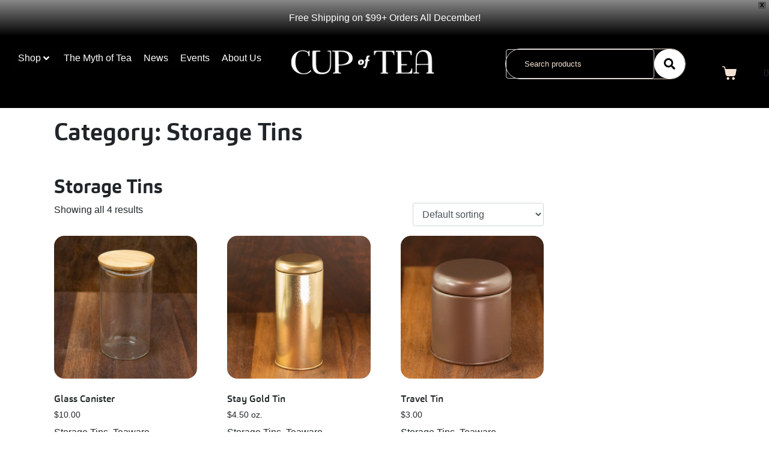

--- FILE ---
content_type: text/html; charset=UTF-8
request_url: https://cupoftea-oregon.com/products/teaware/storage-tins/
body_size: 42374
content:
<!DOCTYPE html><html lang="en-US" prefix="og: https://ogp.me/ns#"><head >	<meta charset="UTF-8" />
	<meta name="viewport" content="width=device-width, initial-scale=1" />
	
<!-- Google Tag Manager for WordPress by gtm4wp.com -->
<script data-cfasync="false" data-pagespeed-no-defer>
	var gtm4wp_datalayer_name = "dataLayer";
	var dataLayer = dataLayer || [];
	const gtm4wp_use_sku_instead = 1;
	const gtm4wp_currency = 'USD';
	const gtm4wp_product_per_impression = 10;
	const gtm4wp_clear_ecommerce = false;
	const gtm4wp_datalayer_max_timeout = 2000;

	const gtm4wp_scrollerscript_debugmode         = false;
	const gtm4wp_scrollerscript_callbacktime      = 100;
	const gtm4wp_scrollerscript_readerlocation    = 150;
	const gtm4wp_scrollerscript_contentelementid  = "content";
	const gtm4wp_scrollerscript_scannertime       = 60;
</script>
<!-- End Google Tag Manager for WordPress by gtm4wp.com -->
<!-- Search Engine Optimization by Rank Math - https://rankmath.com/ -->
<title>Storage Tins Archives | Cup of Tea | Tea House Clackamas, OR</title>
<meta name="robots" content="follow, index, max-snippet:-1, max-video-preview:-1, max-image-preview:large"/>
<link rel="canonical" href="https://cupoftea-oregon.com/products/teaware/storage-tins/" />
<meta property="og:locale" content="en_US" />
<meta property="og:type" content="article" />
<meta property="og:title" content="Storage Tins Archives | Cup of Tea | Tea House Clackamas, OR" />
<meta property="og:url" content="https://cupoftea-oregon.com/products/teaware/storage-tins/" />
<meta property="og:site_name" content="Cup of Tea | Tea House Clackamas, OR" />
<meta property="article:publisher" content="https://www.facebook.com/CupOfTeaOregon/" />
<meta property="og:image" content="https://cupoftea-oregon.com/wp-content/uploads/2024/01/Cupoftea-Social-Image-1200x630-1.webp" />
<meta property="og:image:secure_url" content="https://cupoftea-oregon.com/wp-content/uploads/2024/01/Cupoftea-Social-Image-1200x630-1.webp" />
<meta property="og:image:width" content="1200" />
<meta property="og:image:height" content="630" />
<meta property="og:image:alt" content="Cup of Tea logo - Clackamas OR Tea House" />
<meta property="og:image:type" content="image/webp" />
<meta name="twitter:card" content="summary_large_image" />
<meta name="twitter:title" content="Storage Tins Archives | Cup of Tea | Tea House Clackamas, OR" />
<meta name="twitter:image" content="https://cupoftea-oregon.com/wp-content/uploads/2024/01/Cupoftea-Social-Image-1200x630-1.webp" />
<meta name="twitter:label1" content="Products" />
<meta name="twitter:data1" content="4" />
<!-- /Rank Math WordPress SEO plugin -->

<link rel='dns-prefetch' href='//js.stripe.com' />
<link rel="alternate" type="application/rss+xml" title="Cup of Tea | Tea House Clackamas, OR &raquo; Feed" href="https://cupoftea-oregon.com/feed/" />
<link rel="alternate" type="application/rss+xml" title="Cup of Tea | Tea House Clackamas, OR &raquo; Comments Feed" href="https://cupoftea-oregon.com/comments/feed/" />
<link rel="alternate" type="application/rss+xml" title="Cup of Tea | Tea House Clackamas, OR &raquo; Storage Tins Category Feed" href="https://cupoftea-oregon.com/products/teaware/storage-tins/feed/" />
<style id='wp-img-auto-sizes-contain-inline-css' type='text/css'>
img:is([sizes=auto i],[sizes^="auto," i]){contain-intrinsic-size:3000px 1500px}
/*# sourceURL=wp-img-auto-sizes-contain-inline-css */
</style>
<link rel='stylesheet' id='font-awesome-css' href='https://cupoftea-oregon.com/wp-content/plugins/advanced-product-labels-for-woocommerce/berocket/assets/css/font-awesome.min.css?ver=a692e55d7c31c0fd7e257f5487154e78' type='text/css' media='all' />
<style id='font-awesome-inline-css' type='text/css'>
[data-font="FontAwesome"]:before {font-family: 'FontAwesome' !important;content: attr(data-icon) !important;speak: none !important;font-weight: normal !important;font-variant: normal !important;text-transform: none !important;line-height: 1 !important;font-style: normal !important;-webkit-font-smoothing: antialiased !important;-moz-osx-font-smoothing: grayscale !important;}
/*# sourceURL=font-awesome-inline-css */
</style>
<link rel='stylesheet' id='berocket_products_label_style-css' href='https://cupoftea-oregon.com/wp-content/plugins/advanced-product-labels-for-woocommerce/css/frontend.css?ver=3.3.3.1' type='text/css' media='all' />
<style id='berocket_products_label_style-inline-css' type='text/css'>

        .berocket_better_labels:before,
        .berocket_better_labels:after {
            clear: both;
            content: " ";
            display: block;
        }
        .berocket_better_labels.berocket_better_labels_image {
            position: absolute!important;
            top: 0px!important;
            bottom: 0px!important;
            left: 0px!important;
            right: 0px!important;
            pointer-events: none;
        }
        .berocket_better_labels.berocket_better_labels_image * {
            pointer-events: none;
        }
        .berocket_better_labels.berocket_better_labels_image img,
        .berocket_better_labels.berocket_better_labels_image .fa,
        .berocket_better_labels.berocket_better_labels_image .berocket_color_label,
        .berocket_better_labels.berocket_better_labels_image .berocket_image_background,
        .berocket_better_labels .berocket_better_labels_line .br_alabel,
        .berocket_better_labels .berocket_better_labels_line .br_alabel span {
            pointer-events: all;
        }
        .berocket_better_labels .berocket_color_label,
        .br_alabel .berocket_color_label {
            width: 100%;
            height: 100%;
            display: block;
        }
        .berocket_better_labels .berocket_better_labels_position_left {
            text-align:left;
            float: left;
            clear: left;
        }
        .berocket_better_labels .berocket_better_labels_position_center {
            text-align:center;
        }
        .berocket_better_labels .berocket_better_labels_position_right {
            text-align:right;
            float: right;
            clear: right;
        }
        .berocket_better_labels.berocket_better_labels_label {
            clear: both
        }
        .berocket_better_labels .berocket_better_labels_line {
            line-height: 1px;
        }
        .berocket_better_labels.berocket_better_labels_label .berocket_better_labels_line {
            clear: none;
        }
        .berocket_better_labels .berocket_better_labels_position_left .berocket_better_labels_line {
            clear: left;
        }
        .berocket_better_labels .berocket_better_labels_position_right .berocket_better_labels_line {
            clear: right;
        }
        .berocket_better_labels .berocket_better_labels_line .br_alabel {
            display: inline-block;
            position: relative;
            top: 0!important;
            left: 0!important;
            right: 0!important;
            line-height: 1px;
        }.berocket_better_labels .berocket_better_labels_position {
                display: flex;
                flex-direction: column;
            }
            .berocket_better_labels .berocket_better_labels_position.berocket_better_labels_position_left {
                align-items: start;
            }
            .berocket_better_labels .berocket_better_labels_position.berocket_better_labels_position_right {
                align-items: end;
            }
            .rtl .berocket_better_labels .berocket_better_labels_position.berocket_better_labels_position_left {
                align-items: end;
            }
            .rtl .berocket_better_labels .berocket_better_labels_position.berocket_better_labels_position_right {
                align-items: start;
            }
            .berocket_better_labels .berocket_better_labels_position.berocket_better_labels_position_center {
                align-items: center;
            }
            .berocket_better_labels .berocket_better_labels_position .berocket_better_labels_inline {
                display: flex;
                align-items: start;
            }
/*# sourceURL=berocket_products_label_style-inline-css */
</style>
<link rel='stylesheet' id='mec-select2-style-css' href='https://cupoftea-oregon.com/wp-content/plugins/modern-events-calendar/assets/packages/select2/select2.min.css?ver=7.28.0' type='text/css' media='all' />
<link rel='stylesheet' id='mec-font-icons-css' href='https://cupoftea-oregon.com/wp-content/plugins/modern-events-calendar/assets/css/iconfonts.css?ver=7.28.0' type='text/css' media='all' />
<link rel='stylesheet' id='mec-frontend-style-css' href='https://cupoftea-oregon.com/wp-content/plugins/modern-events-calendar/assets/css/frontend.min.css?ver=7.28.0' type='text/css' media='all' />
<link rel='stylesheet' id='mec-tooltip-style-css' href='https://cupoftea-oregon.com/wp-content/plugins/modern-events-calendar/assets/packages/tooltip/tooltip.css?ver=7.28.0' type='text/css' media='all' />
<link rel='stylesheet' id='mec-tooltip-shadow-style-css' href='https://cupoftea-oregon.com/wp-content/plugins/modern-events-calendar/assets/packages/tooltip/tooltipster-sideTip-shadow.min.css?ver=7.28.0' type='text/css' media='all' />
<link rel='stylesheet' id='featherlight-css' href='https://cupoftea-oregon.com/wp-content/plugins/modern-events-calendar/assets/packages/featherlight/featherlight.css?ver=7.28.0' type='text/css' media='all' />
<link rel='stylesheet' id='mec-lity-style-css' href='https://cupoftea-oregon.com/wp-content/plugins/modern-events-calendar/assets/packages/lity/lity.min.css?ver=7.28.0' type='text/css' media='all' />
<link rel='stylesheet' id='mec-general-calendar-style-css' href='https://cupoftea-oregon.com/wp-content/plugins/modern-events-calendar/assets/css/mec-general-calendar.css?ver=7.28.0' type='text/css' media='all' />
<link rel='stylesheet' id='jupiterx-child-css' href='https://cupoftea-oregon.com/wp-content/themes/jupiterx-child/assets/css/style.css?ver=a692e55d7c31c0fd7e257f5487154e78' type='text/css' media='all' />
<style id='wp-emoji-styles-inline-css' type='text/css'>

	img.wp-smiley, img.emoji {
		display: inline !important;
		border: none !important;
		box-shadow: none !important;
		height: 1em !important;
		width: 1em !important;
		margin: 0 0.07em !important;
		vertical-align: -0.1em !important;
		background: none !important;
		padding: 0 !important;
	}
/*# sourceURL=wp-emoji-styles-inline-css */
</style>
<link rel='stylesheet' id='pwgc-wc-blocks-style-css' href='https://cupoftea-oregon.com/wp-content/plugins/pw-gift-cards/assets/css/blocks.css?ver=3.49' type='text/css' media='all' />
<link rel='stylesheet' id='contact-form-7-css' href='https://cupoftea-oregon.com/wp-content/plugins/contact-form-7/includes/css/styles.css?ver=6.1.4' type='text/css' media='all' />
<link rel='stylesheet' id='WQFSP_style-css' href='https://cupoftea-oregon.com/wp-content/plugins/quantity-field-on-shop-page-for-woocommerce/css/style.css?ver=a692e55d7c31c0fd7e257f5487154e78' type='text/css' media='all' />
<link rel='stylesheet' id='sr7css-css' href='//cupoftea-oregon.com/wp-content/plugins/revslider/public/css/sr7.css?ver=6.7.40' type='text/css' media='all' />
<link rel='stylesheet' id='uaf_client_css-css' href='https://cupoftea-oregon.com/wp-content/uploads/useanyfont/uaf.css?ver=1764368698' type='text/css' media='all' />
<link rel='stylesheet' id='mcmp_price_per_unit_style-css' href='https://cupoftea-oregon.com/wp-content/plugins/woo-price-per-unit/assets/CSS/woo-ppu-default-style.css?ver=2.2.6' type='text/css' media='all' />
<link rel='stylesheet' id='mcmp_price_per_altered_style-css' href='https://cupoftea-oregon.com/wp-content/plugins/woo-price-per-unit/assets/CSS/woo-ppu.css?ver=2.2.6' type='text/css' media='all' />
<link rel='stylesheet' id='woocommerce-layout-css' href='https://cupoftea-oregon.com/wp-content/plugins/woocommerce/assets/css/woocommerce-layout.css?ver=10.4.2' type='text/css' media='all' />
<link rel='stylesheet' id='woocommerce-smallscreen-css' href='https://cupoftea-oregon.com/wp-content/plugins/woocommerce/assets/css/woocommerce-smallscreen.css?ver=10.4.2' type='text/css' media='only screen and (max-width: 768px)' />
<link rel='stylesheet' id='woocommerce-general-css' href='https://cupoftea-oregon.com/wp-content/plugins/woocommerce/assets/css/woocommerce.css?ver=10.4.2' type='text/css' media='all' />
<style id='woocommerce-inline-inline-css' type='text/css'>
.woocommerce form .form-row .required { visibility: visible; }
/*# sourceURL=woocommerce-inline-inline-css */
</style>
<link rel='stylesheet' id='wt-smart-coupon-for-woo-css' href='https://cupoftea-oregon.com/wp-content/plugins/wt-smart-coupons-for-woocommerce/public/css/wt-smart-coupon-public.css?ver=2.2.5' type='text/css' media='all' />
<link rel='stylesheet' id='wpfront-notification-bar-css' href='https://cupoftea-oregon.com/wp-content/plugins/wpfront-notification-bar/css/wpfront-notification-bar.min.css?ver=3.5.1.05102' type='text/css' media='all' />
<link rel='stylesheet' id='yith_wcbm_badge_style-css' href='https://cupoftea-oregon.com/wp-content/plugins/yith-woocommerce-badges-management/assets/css/frontend.css?ver=3.21.0' type='text/css' media='all' />
<style id='yith_wcbm_badge_style-inline-css' type='text/css'>
.yith-wcbm-badge.yith-wcbm-badge-text.yith-wcbm-badge-9884 {
				top: 0; left: 0; 
				
				-ms-transform: ; 
				-webkit-transform: ; 
				transform: ;
				padding: 0px 21px 0px 21px;
				background-color:#d8371e; border-radius: 9px 9px 9px 9px; width:100px; height:50px;
			}.yith-wcbm-badge.yith-wcbm-badge-text.yith-wcbm-badge-16375 {
				bottom: 0; left: 50%; 
				
				-ms-transform: translateX(-50%); 
				-webkit-transform: translateX(-50%); 
				transform: translateX(-50%);
				padding: 29px 30px 29px 30px;
				background-color:#b01411; border-radius: 9px 9px 9px 9px; width:150px; height:50px;
			}.yith-wcbm-badge.yith-wcbm-badge-text.yith-wcbm-badge-9872 {
				top: 0; right: 0; 
				
				-ms-transform: ; 
				-webkit-transform: ; 
				transform: ;
				padding: 0px 0px 0px 0px;
				background-color:#dd8500; border-radius: 0px 0px 0px 0px; width:100px; height:50px;
			}.yith-wcbm-badge.yith-wcbm-badge-text.yith-wcbm-badge-10155 {
				bottom: 0; right: 0; 
				
				-ms-transform: ; 
				-webkit-transform: ; 
				transform: ;
				padding: 0px 0px 0px 0px;
				background-color:#fdd786; border-radius: 10px 10px 10px 10px; width:158px; height:50px;
			}.yith-wcbm-badge.yith-wcbm-badge-text.yith-wcbm-badge-9882 {
				top: 0; right: 0; 
				
				-ms-transform: ; 
				-webkit-transform: ; 
				transform: ;
				padding: 0px 0px 0px 0px;
				background-color:#8224e3; border-radius: 0px 0px 0px 0px; width:100px; height:50px;
			}.yith-wcbm-badge.yith-wcbm-badge-text.yith-wcbm-badge-9883 {
				top: 0; right: 0; 
				
				-ms-transform: ; 
				-webkit-transform: ; 
				transform: ;
				padding: 0px 0px 0px 0px;
				background-color:#ba1863; border-radius: 0px 0px 0px 0px; width:100px; height:50px;
			}.yith-wcbm-badge.yith-wcbm-badge-text.yith-wcbm-badge-12757 {
				top: 0; left: 0; 
				
				-ms-transform: ; 
				-webkit-transform: ; 
				transform: ;
				padding: 0px 0px 0px 0px;
				background-color:#0daf89; border-radius: 0px 0px 0px 0px; width:150px; height:50px;
			}.yith-wcbm-badge.yith-wcbm-badge-text.yith-wcbm-badge-10073 {
				top: 0; left: 0; 
				
				-ms-transform: ; 
				-webkit-transform: ; 
				transform: ;
				padding: 0px 0px 0px 0px;
				background-color:#f9f222; border-radius: 6px 6px 6px 6px; width:120px; height:40px;
			}.yith-wcbm-badge.yith-wcbm-badge-text.yith-wcbm-badge-12461 {
				top: 0; left: 0; 
				
				-ms-transform: ; 
				-webkit-transform: ; 
				transform: ;
				padding: 0px 0px 0px 0px;
				background-color:#f7bd59; border-radius: 13px 13px 13px 13px; width:100px; height:50px;
			}.yith-wcbm-badge.yith-wcbm-badge-text.yith-wcbm-badge-9905 {
				bottom: 0; left: 50%; 
				
				-ms-transform: translateX(-50%); 
				-webkit-transform: translateX(-50%); 
				transform: translateX(-50%);
				padding: 29px 30px 29px 30px;
				background-color:#1176b0; border-radius: 9px 9px 9px 9px; width:150px; height:50px;
			}
/*# sourceURL=yith_wcbm_badge_style-inline-css */
</style>
<link rel='stylesheet' id='yith-gfont-open-sans-css' href='https://cupoftea-oregon.com/wp-content/plugins/yith-woocommerce-badges-management/assets/fonts/open-sans/style.css?ver=3.21.0' type='text/css' media='all' />
<link rel='stylesheet' id='yith-quick-view-css' href='https://cupoftea-oregon.com/wp-content/plugins/yith-woocommerce-quick-view/assets/css/yith-quick-view.css?ver=2.10.0' type='text/css' media='all' />
<style id='yith-quick-view-inline-css' type='text/css'>

				#yith-quick-view-modal .yith-quick-view-overlay{background:rgba( 0, 0, 0, 0.8)}
				#yith-quick-view-modal .yith-wcqv-main{background:#ffffff;}
				#yith-quick-view-close{color:#cdcdcd;}
				#yith-quick-view-close:hover{color:#ff0000;}
/*# sourceURL=yith-quick-view-inline-css */
</style>
<link rel='stylesheet' id='dgwt-wcas-style-css' href='https://cupoftea-oregon.com/wp-content/plugins/ajax-search-for-woocommerce/assets/css/style.min.css?ver=1.32.1' type='text/css' media='all' />
<link rel='stylesheet' id='jupiterx-popups-animation-css' href='https://cupoftea-oregon.com/wp-content/plugins/jupiterx-core/includes/extensions/raven/assets/lib/animate/animate.min.css?ver=4.13.0' type='text/css' media='all' />
<link rel='stylesheet' id='jupiterx-css' href='https://cupoftea-oregon.com/wp-content/uploads/jupiterx/compiler/jupiterx/11b0b4b.css?ver=4.13.0' type='text/css' media='all' />
<link rel='stylesheet' id='jet-menu-public-styles-css' href='https://cupoftea-oregon.com/wp-content/plugins/jet-menu/assets/public/css/public.css?ver=2.4.18' type='text/css' media='all' />
<link rel='stylesheet' id='jupiterx-elements-dynamic-styles-css' href='https://cupoftea-oregon.com/wp-content/uploads/jupiterx/compiler/jupiterx-elements-dynamic-styles/e7264ec.css?ver=4.13.0' type='text/css' media='all' />
<link rel='stylesheet' id='elementor-frontend-css' href='https://cupoftea-oregon.com/wp-content/plugins/elementor/assets/css/frontend.min.css?ver=3.33.5' type='text/css' media='all' />
<link rel='stylesheet' id='widget-heading-css' href='https://cupoftea-oregon.com/wp-content/plugins/elementor/assets/css/widget-heading.min.css?ver=3.33.5' type='text/css' media='all' />
<link rel='stylesheet' id='widget-icon-list-css' href='https://cupoftea-oregon.com/wp-content/plugins/elementor/assets/css/widget-icon-list.min.css?ver=3.33.5' type='text/css' media='all' />
<link rel='stylesheet' id='widget-social-icons-css' href='https://cupoftea-oregon.com/wp-content/plugins/elementor/assets/css/widget-social-icons.min.css?ver=3.33.5' type='text/css' media='all' />
<link rel='stylesheet' id='e-apple-webkit-css' href='https://cupoftea-oregon.com/wp-content/plugins/elementor/assets/css/conditionals/apple-webkit.min.css?ver=3.33.5' type='text/css' media='all' />
<link rel='stylesheet' id='dashicons-css' href='https://cupoftea-oregon.com/wp-includes/css/dashicons.min.css?ver=a692e55d7c31c0fd7e257f5487154e78' type='text/css' media='all' />
<style id='dashicons-inline-css' type='text/css'>
[data-font="Dashicons"]:before {font-family: 'Dashicons' !important;content: attr(data-icon) !important;speak: none !important;font-weight: normal !important;font-variant: normal !important;text-transform: none !important;line-height: 1 !important;font-style: normal !important;-webkit-font-smoothing: antialiased !important;-moz-osx-font-smoothing: grayscale !important;}
/*# sourceURL=dashicons-inline-css */
</style>
<link rel='stylesheet' id='e-animation-grow-css' href='https://cupoftea-oregon.com/wp-content/plugins/elementor/assets/lib/animations/styles/e-animation-grow.min.css?ver=3.33.5' type='text/css' media='all' />
<link rel='stylesheet' id='e-animation-shrink-css' href='https://cupoftea-oregon.com/wp-content/plugins/elementor/assets/lib/animations/styles/e-animation-shrink.min.css?ver=3.33.5' type='text/css' media='all' />
<link rel='stylesheet' id='e-animation-pulse-css' href='https://cupoftea-oregon.com/wp-content/plugins/elementor/assets/lib/animations/styles/e-animation-pulse.min.css?ver=3.33.5' type='text/css' media='all' />
<link rel='stylesheet' id='e-animation-pop-css' href='https://cupoftea-oregon.com/wp-content/plugins/elementor/assets/lib/animations/styles/e-animation-pop.min.css?ver=3.33.5' type='text/css' media='all' />
<link rel='stylesheet' id='e-animation-grow-rotate-css' href='https://cupoftea-oregon.com/wp-content/plugins/elementor/assets/lib/animations/styles/e-animation-grow-rotate.min.css?ver=3.33.5' type='text/css' media='all' />
<link rel='stylesheet' id='e-animation-wobble-skew-css' href='https://cupoftea-oregon.com/wp-content/plugins/elementor/assets/lib/animations/styles/e-animation-wobble-skew.min.css?ver=3.33.5' type='text/css' media='all' />
<link rel='stylesheet' id='e-animation-buzz-out-css' href='https://cupoftea-oregon.com/wp-content/plugins/elementor/assets/lib/animations/styles/e-animation-buzz-out.min.css?ver=3.33.5' type='text/css' media='all' />
<link rel='stylesheet' id='jupiterx-core-raven-frontend-css' href='https://cupoftea-oregon.com/wp-content/plugins/jupiterx-core/includes/extensions/raven/assets/css/frontend.min.css?ver=a692e55d7c31c0fd7e257f5487154e78' type='text/css' media='all' />
<link rel='stylesheet' id='elementor-post-3828-css' href='https://cupoftea-oregon.com/wp-content/uploads/elementor/css/post-3828.css?ver=1766000494' type='text/css' media='all' />
<link rel='stylesheet' id='flatpickr-css' href='https://cupoftea-oregon.com/wp-content/plugins/elementor/assets/lib/flatpickr/flatpickr.min.css?ver=4.6.13' type='text/css' media='all' />
<link rel='stylesheet' id='elementor-post-20084-css' href='https://cupoftea-oregon.com/wp-content/uploads/elementor/css/post-20084.css?ver=1766000494' type='text/css' media='all' />
<link rel='stylesheet' id='elementor-post-19345-css' href='https://cupoftea-oregon.com/wp-content/uploads/elementor/css/post-19345.css?ver=1766000495' type='text/css' media='all' />
<script type="text/javascript" src="https://cupoftea-oregon.com/wp-includes/js/jquery/jquery.min.js?ver=3.7.1" id="jquery-core-js"></script>
<script type="text/javascript" src="https://cupoftea-oregon.com/wp-includes/js/jquery/jquery-migrate.min.js?ver=3.4.1" id="jquery-migrate-js"></script>
<script type="text/javascript" src="https://js.stripe.com/v3/?ver=a692e55d7c31c0fd7e257f5487154e78" id="mec-stripe-js"></script>
<script type="text/javascript" src="//cupoftea-oregon.com/wp-content/plugins/revslider/public/js/libs/tptools.js?ver=6.7.40" id="tp-tools-js" async="async" data-wp-strategy="async"></script>
<script type="text/javascript" src="//cupoftea-oregon.com/wp-content/plugins/revslider/public/js/sr7.js?ver=6.7.40" id="sr7-js" async="async" data-wp-strategy="async"></script>
<script type="text/javascript" src="https://cupoftea-oregon.com/wp-content/plugins/woocommerce/assets/js/jquery-blockui/jquery.blockUI.min.js?ver=2.7.0-wc.10.4.2" id="wc-jquery-blockui-js" defer="defer" data-wp-strategy="defer"></script>
<script type="text/javascript" id="wc-add-to-cart-js-extra">
/* <![CDATA[ */
var wc_add_to_cart_params = {"ajax_url":"/wp-admin/admin-ajax.php","wc_ajax_url":"/?wc-ajax=%%endpoint%%","i18n_view_cart":"View cart","cart_url":"https://cupoftea-oregon.com/cart/","is_cart":"","cart_redirect_after_add":"yes"};
//# sourceURL=wc-add-to-cart-js-extra
/* ]]> */
</script>
<script type="text/javascript" src="https://cupoftea-oregon.com/wp-content/plugins/woocommerce/assets/js/frontend/add-to-cart.min.js?ver=10.4.2" id="wc-add-to-cart-js" defer="defer" data-wp-strategy="defer"></script>
<script type="text/javascript" src="https://cupoftea-oregon.com/wp-content/plugins/woocommerce/assets/js/js-cookie/js.cookie.min.js?ver=2.1.4-wc.10.4.2" id="wc-js-cookie-js" defer="defer" data-wp-strategy="defer"></script>
<script type="text/javascript" id="woocommerce-js-extra">
/* <![CDATA[ */
var woocommerce_params = {"ajax_url":"/wp-admin/admin-ajax.php","wc_ajax_url":"/?wc-ajax=%%endpoint%%","i18n_password_show":"Show password","i18n_password_hide":"Hide password"};
//# sourceURL=woocommerce-js-extra
/* ]]> */
</script>
<script type="text/javascript" src="https://cupoftea-oregon.com/wp-content/plugins/woocommerce/assets/js/frontend/woocommerce.min.js?ver=10.4.2" id="woocommerce-js" defer="defer" data-wp-strategy="defer"></script>
<script type="text/javascript" id="wt-smart-coupon-for-woo-js-extra">
/* <![CDATA[ */
var WTSmartCouponOBJ = {"ajaxurl":"https://cupoftea-oregon.com/wp-admin/admin-ajax.php","wc_ajax_url":"https://cupoftea-oregon.com/?wc-ajax=","nonces":{"public":"b424e526ef","apply_coupon":"77fe89e0a7"},"labels":{"please_wait":"Please wait...","choose_variation":"Please choose a variation","error":"Error !!!"},"shipping_method":[],"payment_method":"","is_cart":""};
//# sourceURL=wt-smart-coupon-for-woo-js-extra
/* ]]> */
</script>
<script type="text/javascript" src="https://cupoftea-oregon.com/wp-content/plugins/wt-smart-coupons-for-woocommerce/public/js/wt-smart-coupon-public.js?ver=2.2.5" id="wt-smart-coupon-for-woo-js"></script>
<script type="text/javascript" src="https://cupoftea-oregon.com/wp-content/plugins/duracelltomi-google-tag-manager/dist/js/analytics-talk-content-tracking.js?ver=1.22.3" id="gtm4wp-scroll-tracking-js"></script>
<script type="text/javascript" src="https://cupoftea-oregon.com/wp-content/plugins/wpfront-notification-bar/js/wpfront-notification-bar.min.js?ver=3.5.1.05102" id="wpfront-notification-bar-js"></script>
<script type="text/javascript" src="https://cupoftea-oregon.com/wp-content/themes/jupiterx/lib/assets/dist/js/utils.min.js?ver=4.13.0" id="jupiterx-utils-js"></script>
<link rel="https://api.w.org/" href="https://cupoftea-oregon.com/wp-json/" /><link rel="alternate" title="JSON" type="application/json" href="https://cupoftea-oregon.com/wp-json/wp/v2/product_cat/101" /><link rel="EditURI" type="application/rsd+xml" title="RSD" href="https://cupoftea-oregon.com/xmlrpc.php?rsd" />
<style>.product .images {position: relative;}</style><script>
jQuery(document).ready(function(){
setTimeout(function(){
     //var tag_new = jQuery("template").eq(38).attr("id");
     var tag_new = jQuery("template").last().attr("id");
     console.log(tag_new);
     //alert(tag_new);
     jQuery("#" + tag_new).css("display", "none");
     jQuery("#" + tag_new).next().next().css("display", "none");
}, 100);
});
    </script><!-- site-navigation-element Schema optimized by Schema Pro --><script type="application/ld+json">{"@context":"https:\/\/schema.org","@graph":[{"@context":"https:\/\/schema.org","@type":"SiteNavigationElement","id":"site-navigation","name":"Shop","url":"https:\/\/cupoftea-oregon.com\/shop-online\/"},{"@context":"https:\/\/schema.org","@type":"SiteNavigationElement","id":"site-navigation","name":"Loose Leaf Tea","url":"https:\/\/cupoftea-oregon.com\/loose-leaf-tea\/"},{"@context":"https:\/\/schema.org","@type":"SiteNavigationElement","id":"site-navigation","name":"All Teas","url":"https:\/\/cupoftea-oregon.com\/all-teas\/"},{"@context":"https:\/\/schema.org","@type":"SiteNavigationElement","id":"site-navigation","name":"Black Tea","url":"https:\/\/cupoftea-oregon.com\/black-tea\/"},{"@context":"https:\/\/schema.org","@type":"SiteNavigationElement","id":"site-navigation","name":"Oolong Tea","url":"https:\/\/cupoftea-oregon.com\/oolong-tea\/"},{"@context":"https:\/\/schema.org","@type":"SiteNavigationElement","id":"site-navigation","name":"Green Tea","url":"https:\/\/cupoftea-oregon.com\/green-tea\/"},{"@context":"https:\/\/schema.org","@type":"SiteNavigationElement","id":"site-navigation","name":"White Tea","url":"https:\/\/cupoftea-oregon.com\/white-tea\/"},{"@context":"https:\/\/schema.org","@type":"SiteNavigationElement","id":"site-navigation","name":"Pu-erh Tea\u200b","url":"https:\/\/cupoftea-oregon.com\/pu-erh-tea\/"},{"@context":"https:\/\/schema.org","@type":"SiteNavigationElement","id":"site-navigation","name":"Herbal Tea","url":"https:\/\/cupoftea-oregon.com\/herbal-tea\/"},{"@context":"https:\/\/schema.org","@type":"SiteNavigationElement","id":"site-navigation","name":"Shrub Tea","url":"https:\/\/cupoftea-oregon.com\/shrub-tea\/"},{"@context":"https:\/\/schema.org","@type":"SiteNavigationElement","id":"site-navigation","name":"Wellness Tea","url":"https:\/\/cupoftea-oregon.com\/wellness-tea\/"},{"@context":"https:\/\/schema.org","@type":"SiteNavigationElement","id":"site-navigation","name":"Botanicals","url":"https:\/\/cupoftea-oregon.com\/botanicals\/"},{"@context":"https:\/\/schema.org","@type":"SiteNavigationElement","id":"site-navigation","name":"Teaware & More","url":"https:\/\/cupoftea-oregon.com\/teaware\/"},{"@context":"https:\/\/schema.org","@type":"SiteNavigationElement","id":"site-navigation","name":"All Teaware","url":"https:\/\/cupoftea-oregon.com\/all-teaware\/"},{"@context":"https:\/\/schema.org","@type":"SiteNavigationElement","id":"site-navigation","name":"Storage Tins","url":"https:\/\/cupoftea-oregon.com\/storage-tins\/"},{"@context":"https:\/\/schema.org","@type":"SiteNavigationElement","id":"site-navigation","name":"Steeping","url":"https:\/\/cupoftea-oregon.com\/steeping\/"},{"@context":"https:\/\/schema.org","@type":"SiteNavigationElement","id":"site-navigation","name":"Tea Sets","url":"https:\/\/cupoftea-oregon.com\/tea-sets\/"},{"@context":"https:\/\/schema.org","@type":"SiteNavigationElement","id":"site-navigation","name":"Cups and Mugs","url":"https:\/\/cupoftea-oregon.com\/cups-and-mugs\/"},{"@context":"https:\/\/schema.org","@type":"SiteNavigationElement","id":"site-navigation","name":"Accessories & Smiles","url":"https:\/\/cupoftea-oregon.com\/swag-and-smiles\/"},{"@context":"https:\/\/schema.org","@type":"SiteNavigationElement","id":"site-navigation","name":"Gift Cards","url":"https:\/\/cupoftea-oregon.com\/product\/gift-card\/"},{"@context":"https:\/\/schema.org","@type":"SiteNavigationElement","id":"site-navigation","name":"In-Store Gift Card","url":"https:\/\/cupoftea-oregon.com\/product\/in-store-gift-card\/"},{"@context":"https:\/\/schema.org","@type":"SiteNavigationElement","id":"site-navigation","name":"Online Gift Cards","url":"https:\/\/cupoftea-oregon.com\/product\/uncategorized\/gift-card-2\/"},{"@context":"https:\/\/schema.org","@type":"SiteNavigationElement","id":"site-navigation","name":"Gift Packages","url":"https:\/\/cupoftea-oregon.com\/gift-boxes\/"},{"@context":"https:\/\/schema.org","@type":"SiteNavigationElement","id":"site-navigation","name":"Matcha","url":"https:\/\/cupoftea-oregon.com\/matcha\/"},{"@context":"https:\/\/schema.org","@type":"SiteNavigationElement","id":"site-navigation","name":"PDF Catalog","url":"https:\/\/cupoftea-oregon.com\/wp-content\/uploads\/2024\/06\/catalog-720204.pdf"},{"@context":"https:\/\/schema.org","@type":"SiteNavigationElement","id":"site-navigation","name":"The Myth of Tea","url":"https:\/\/cupoftea-oregon.com\/the-myth-of-tea\/"},{"@context":"https:\/\/schema.org","@type":"SiteNavigationElement","id":"site-navigation","name":"News","url":"https:\/\/cupoftea-oregon.com\/news\/"},{"@context":"https:\/\/schema.org","@type":"SiteNavigationElement","id":"site-navigation","name":"Events","url":"\/calendar\/"},{"@context":"https:\/\/schema.org","@type":"SiteNavigationElement","id":"site-navigation","name":"About Us","url":"https:\/\/cupoftea-oregon.com\/about-us\/"}]}</script><!-- / site-navigation-element Schema optimized by Schema Pro --><!-- sitelink-search-box Schema optimized by Schema Pro --><script type="application/ld+json">{"@context":"https:\/\/schema.org","@type":"WebSite","name":"Cup of Tea","url":"https:\/\/cupoftea-oregon.com","potentialAction":[{"@type":"SearchAction","target":"https:\/\/cupoftea-oregon.com\/?s={search_term_string}","query-input":"required name=search_term_string"}]}</script><!-- / sitelink-search-box Schema optimized by Schema Pro --><!-- breadcrumb Schema optimized by Schema Pro --><script type="application/ld+json">{"@context":"https:\/\/schema.org","@type":"BreadcrumbList","itemListElement":[{"@type":"ListItem","position":1,"item":{"@id":"https:\/\/cupoftea-oregon.com\/","name":"Home"}},{"@type":"ListItem","position":2,"item":{"@id":"https:\/\/cupoftea-oregon.com\/products\/teaware\/","name":"Teaware"}},{"@type":"ListItem","position":3,"item":{"@id":"https:\/\/cupoftea-oregon.com\/products\/teaware\/storage-tins\/","name":"Storage Tins"}}]}</script><!-- / breadcrumb Schema optimized by Schema Pro -->
<!-- Google Tag Manager for WordPress by gtm4wp.com -->
<!-- GTM Container placement set to footer -->
<script data-cfasync="false" data-pagespeed-no-defer>
	var dataLayer_content = {"pagePostType":"product","pagePostType2":"tax-product","pageCategory":[],"cartContent":{"totals":{"applied_coupons":[],"discount_total":0,"subtotal":0,"total":0},"items":[]}};
	dataLayer.push( dataLayer_content );
</script>
<script data-cfasync="false" data-pagespeed-no-defer>
(function(w,d,s,l,i){w[l]=w[l]||[];w[l].push({'gtm.start':
new Date().getTime(),event:'gtm.js'});var f=d.getElementsByTagName(s)[0],
j=d.createElement(s),dl=l!='dataLayer'?'&l='+l:'';j.async=true;j.src=
'//www.googletagmanager.com/gtm.js?id='+i+dl;f.parentNode.insertBefore(j,f);
})(window,document,'script','dataLayer','GTM-T5NZWNK');
</script>
<!-- End Google Tag Manager for WordPress by gtm4wp.com -->		<style>
			.dgwt-wcas-ico-magnifier,.dgwt-wcas-ico-magnifier-handler{max-width:20px}.dgwt-wcas-search-wrapp{max-width:350px}.dgwt-wcas-search-wrapp .dgwt-wcas-sf-wrapp input[type=search].dgwt-wcas-search-input,.dgwt-wcas-search-wrapp .dgwt-wcas-sf-wrapp input[type=search].dgwt-wcas-search-input:hover,.dgwt-wcas-search-wrapp .dgwt-wcas-sf-wrapp input[type=search].dgwt-wcas-search-input:focus{background-color:#fff;color:#020202;border-color:#020202}.dgwt-wcas-sf-wrapp input[type=search].dgwt-wcas-search-input::placeholder{color:#020202;opacity:.3}.dgwt-wcas-sf-wrapp input[type=search].dgwt-wcas-search-input::-webkit-input-placeholder{color:#020202;opacity:.3}.dgwt-wcas-sf-wrapp input[type=search].dgwt-wcas-search-input:-moz-placeholder{color:#020202;opacity:.3}.dgwt-wcas-sf-wrapp input[type=search].dgwt-wcas-search-input::-moz-placeholder{color:#020202;opacity:.3}.dgwt-wcas-sf-wrapp input[type=search].dgwt-wcas-search-input:-ms-input-placeholder{color:#020202}.dgwt-wcas-no-submit.dgwt-wcas-search-wrapp .dgwt-wcas-ico-magnifier path,.dgwt-wcas-search-wrapp .dgwt-wcas-close path{fill:#020202}.dgwt-wcas-loader-circular-path{stroke:#020202}.dgwt-wcas-preloader{opacity:.6}.dgwt-wcas-search-wrapp .dgwt-wcas-sf-wrapp .dgwt-wcas-search-submit::before{border-color:transparent #020000}.dgwt-wcas-search-wrapp .dgwt-wcas-sf-wrapp .dgwt-wcas-search-submit:hover::before,.dgwt-wcas-search-wrapp .dgwt-wcas-sf-wrapp .dgwt-wcas-search-submit:focus::before{border-right-color:#020000}.dgwt-wcas-search-wrapp .dgwt-wcas-sf-wrapp .dgwt-wcas-search-submit,.dgwt-wcas-om-bar .dgwt-wcas-om-return{background-color:#020000;color:#F3E2D3}.dgwt-wcas-search-wrapp .dgwt-wcas-ico-magnifier,.dgwt-wcas-search-wrapp .dgwt-wcas-sf-wrapp .dgwt-wcas-search-submit svg path,.dgwt-wcas-om-bar .dgwt-wcas-om-return svg path{fill:#F3E2D3}		</style>
			<noscript><style>.woocommerce-product-gallery{ opacity: 1 !important; }</style></noscript>
	<meta name="generator" content="Elementor 3.33.5; features: e_font_icon_svg, additional_custom_breakpoints; settings: css_print_method-external, google_font-disabled, font_display-auto">
			<style>
				.e-con.e-parent:nth-of-type(n+4):not(.e-lazyloaded):not(.e-no-lazyload),
				.e-con.e-parent:nth-of-type(n+4):not(.e-lazyloaded):not(.e-no-lazyload) * {
					background-image: none !important;
				}
				@media screen and (max-height: 1024px) {
					.e-con.e-parent:nth-of-type(n+3):not(.e-lazyloaded):not(.e-no-lazyload),
					.e-con.e-parent:nth-of-type(n+3):not(.e-lazyloaded):not(.e-no-lazyload) * {
						background-image: none !important;
					}
				}
				@media screen and (max-height: 640px) {
					.e-con.e-parent:nth-of-type(n+2):not(.e-lazyloaded):not(.e-no-lazyload),
					.e-con.e-parent:nth-of-type(n+2):not(.e-lazyloaded):not(.e-no-lazyload) * {
						background-image: none !important;
					}
				}
			</style>
			<script id='nitro-telemetry-meta' nitro-exclude>window.NPTelemetryMetadata={missReason: (!window.NITROPACK_STATE ? 'cache not found' : 'hit'),pageType: 'product_cat',isEligibleForOptimization: true,}</script><script id='nitro-generic' nitro-exclude>(()=>{window.NitroPack=window.NitroPack||{coreVersion:"na",isCounted:!1};let e=document.createElement("script");if(e.src="https://nitroscripts.com/DVPkxFmhAIaaCCAHdCboEmrdzzkcpLaP",e.async=!0,e.id="nitro-script",document.head.appendChild(e),!window.NitroPack.isCounted){window.NitroPack.isCounted=!0;let t=()=>{navigator.sendBeacon("https://to.getnitropack.com/p",JSON.stringify({siteId:"DVPkxFmhAIaaCCAHdCboEmrdzzkcpLaP",url:window.location.href,isOptimized:!!window.IS_NITROPACK,coreVersion:"na",missReason:window.NPTelemetryMetadata?.missReason||"",pageType:window.NPTelemetryMetadata?.pageType||"",isEligibleForOptimization:!!window.NPTelemetryMetadata?.isEligibleForOptimization}))};(()=>{let e=()=>new Promise(e=>{"complete"===document.readyState?e():window.addEventListener("load",e)}),i=()=>new Promise(e=>{document.prerendering?document.addEventListener("prerenderingchange",e,{once:!0}):e()}),a=async()=>{await i(),await e(),t()};a()})(),window.addEventListener("pageshow",e=>{if(e.persisted){let i=document.prerendering||self.performance?.getEntriesByType?.("navigation")[0]?.activationStart>0;"visible"!==document.visibilityState||i||t()}})}})();</script><meta name="generator" content="Powered by Slider Revolution 6.7.40 - responsive, Mobile-Friendly Slider Plugin for WordPress with comfortable drag and drop interface." />
			<style id="wpsp-style-frontend"></style>
			<link rel="icon" href="https://cupoftea-oregon.com/wp-content/uploads/2019/01/cropped-u-32x32.png" sizes="32x32" />
<link rel="icon" href="https://cupoftea-oregon.com/wp-content/uploads/2019/01/cropped-u-192x192.png" sizes="192x192" />
<link rel="apple-touch-icon" href="https://cupoftea-oregon.com/wp-content/uploads/2019/01/cropped-u-180x180.png" />
<meta name="msapplication-TileImage" content="https://cupoftea-oregon.com/wp-content/uploads/2019/01/cropped-u-270x270.png" />
<script>
	window._tpt			??= {};
	window.SR7			??= {};
	_tpt.R				??= {};
	_tpt.R.fonts		??= {};
	_tpt.R.fonts.customFonts??= {};
	SR7.devMode			=  false;
	SR7.F 				??= {};
	SR7.G				??= {};
	SR7.LIB				??= {};
	SR7.E				??= {};
	SR7.E.gAddons		??= {};
	SR7.E.php 			??= {};
	SR7.E.nonce			= '2c2f4b50f9';
	SR7.E.ajaxurl		= 'https://cupoftea-oregon.com/wp-admin/admin-ajax.php';
	SR7.E.resturl		= 'https://cupoftea-oregon.com/wp-json/';
	SR7.E.slug_path		= 'revslider/revslider.php';
	SR7.E.slug			= 'revslider';
	SR7.E.plugin_url	= 'https://cupoftea-oregon.com/wp-content/plugins/revslider/';
	SR7.E.wp_plugin_url = 'https://cupoftea-oregon.com/wp-content/plugins/';
	SR7.E.revision		= '6.7.40';
	SR7.E.fontBaseUrl	= '';
	SR7.G.breakPoints 	= [1240,1024,778,480];
	SR7.G.fSUVW 		= false;
	SR7.E.modules 		= ['module','page','slide','layer','draw','animate','srtools','canvas','defaults','carousel','navigation','media','modifiers','migration'];
	SR7.E.libs 			= ['WEBGL'];
	SR7.E.css 			= ['csslp','cssbtns','cssfilters','cssnav','cssmedia'];
	SR7.E.resources		= {};
	SR7.E.ytnc			= false;
	SR7.JSON			??= {};
/*! Slider Revolution 7.0 - Page Processor */
!function(){"use strict";window.SR7??={},window._tpt??={},SR7.version="Slider Revolution 6.7.16",_tpt.getMobileZoom=()=>_tpt.is_mobile?document.documentElement.clientWidth/window.innerWidth:1,_tpt.getWinDim=function(t){_tpt.screenHeightWithUrlBar??=window.innerHeight;let e=SR7.F?.modal?.visible&&SR7.M[SR7.F.module.getIdByAlias(SR7.F.modal.requested)];_tpt.scrollBar=window.innerWidth!==document.documentElement.clientWidth||e&&window.innerWidth!==e.c.module.clientWidth,_tpt.winW=_tpt.getMobileZoom()*window.innerWidth-(_tpt.scrollBar||"prepare"==t?_tpt.scrollBarW??_tpt.mesureScrollBar():0),_tpt.winH=_tpt.getMobileZoom()*window.innerHeight,_tpt.winWAll=document.documentElement.clientWidth},_tpt.getResponsiveLevel=function(t,e){return SR7.G.fSUVW?_tpt.closestGE(t,window.innerWidth):_tpt.closestGE(t,_tpt.winWAll)},_tpt.mesureScrollBar=function(){let t=document.createElement("div");return t.className="RSscrollbar-measure",t.style.width="100px",t.style.height="100px",t.style.overflow="scroll",t.style.position="absolute",t.style.top="-9999px",document.body.appendChild(t),_tpt.scrollBarW=t.offsetWidth-t.clientWidth,document.body.removeChild(t),_tpt.scrollBarW},_tpt.loadCSS=async function(t,e,s){return s?_tpt.R.fonts.required[e].status=1:(_tpt.R[e]??={},_tpt.R[e].status=1),new Promise(((i,n)=>{if(_tpt.isStylesheetLoaded(t))s?_tpt.R.fonts.required[e].status=2:_tpt.R[e].status=2,i();else{const o=document.createElement("link");o.rel="stylesheet";let l="text",r="css";o["type"]=l+"/"+r,o.href=t,o.onload=()=>{s?_tpt.R.fonts.required[e].status=2:_tpt.R[e].status=2,i()},o.onerror=()=>{s?_tpt.R.fonts.required[e].status=3:_tpt.R[e].status=3,n(new Error(`Failed to load CSS: ${t}`))},document.head.appendChild(o)}}))},_tpt.addContainer=function(t){const{tag:e="div",id:s,class:i,datas:n,textContent:o,iHTML:l}=t,r=document.createElement(e);if(s&&""!==s&&(r.id=s),i&&""!==i&&(r.className=i),n)for(const[t,e]of Object.entries(n))"style"==t?r.style.cssText=e:r.setAttribute(`data-${t}`,e);return o&&(r.textContent=o),l&&(r.innerHTML=l),r},_tpt.collector=function(){return{fragment:new DocumentFragment,add(t){var e=_tpt.addContainer(t);return this.fragment.appendChild(e),e},append(t){t.appendChild(this.fragment)}}},_tpt.isStylesheetLoaded=function(t){let e=t.split("?")[0];return Array.from(document.querySelectorAll('link[rel="stylesheet"], link[rel="preload"]')).some((t=>t.href.split("?")[0]===e))},_tpt.preloader={requests:new Map,preloaderTemplates:new Map,show:function(t,e){if(!e||!t)return;const{type:s,color:i}=e;if(s<0||"off"==s)return;const n=`preloader_${s}`;let o=this.preloaderTemplates.get(n);o||(o=this.build(s,i),this.preloaderTemplates.set(n,o)),this.requests.has(t)||this.requests.set(t,{count:0});const l=this.requests.get(t);clearTimeout(l.timer),l.count++,1===l.count&&(l.timer=setTimeout((()=>{l.preloaderClone=o.cloneNode(!0),l.anim&&l.anim.kill(),void 0!==_tpt.gsap?l.anim=_tpt.gsap.fromTo(l.preloaderClone,1,{opacity:0},{opacity:1}):l.preloaderClone.classList.add("sr7-fade-in"),t.appendChild(l.preloaderClone)}),150))},hide:function(t){if(!this.requests.has(t))return;const e=this.requests.get(t);e.count--,e.count<0&&(e.count=0),e.anim&&e.anim.kill(),0===e.count&&(clearTimeout(e.timer),e.preloaderClone&&(e.preloaderClone.classList.remove("sr7-fade-in"),e.anim=_tpt.gsap.to(e.preloaderClone,.3,{opacity:0,onComplete:function(){e.preloaderClone.remove()}})))},state:function(t){if(!this.requests.has(t))return!1;return this.requests.get(t).count>0},build:(t,e="#ffffff",s="")=>{if(t<0||"off"===t)return null;const i=parseInt(t);if(t="prlt"+i,isNaN(i))return null;if(_tpt.loadCSS(SR7.E.plugin_url+"public/css/preloaders/t"+i+".css","preloader_"+t),isNaN(i)||i<6){const n=`background-color:${e}`,o=1===i||2==i?n:"",l=3===i||4==i?n:"",r=_tpt.collector();["dot1","dot2","bounce1","bounce2","bounce3"].forEach((t=>r.add({tag:"div",class:t,datas:{style:l}})));const d=_tpt.addContainer({tag:"sr7-prl",class:`${t} ${s}`,datas:{style:o}});return r.append(d),d}{let n={};if(7===i){let t;e.startsWith("#")?(t=e.replace("#",""),t=`rgba(${parseInt(t.substring(0,2),16)}, ${parseInt(t.substring(2,4),16)}, ${parseInt(t.substring(4,6),16)}, `):e.startsWith("rgb")&&(t=e.slice(e.indexOf("(")+1,e.lastIndexOf(")")).split(",").map((t=>t.trim())),t=`rgba(${t[0]}, ${t[1]}, ${t[2]}, `),t&&(n.style=`border-top-color: ${t}0.65); border-bottom-color: ${t}0.15); border-left-color: ${t}0.65); border-right-color: ${t}0.15)`)}else 12===i&&(n.style=`background:${e}`);const o=[10,0,4,2,5,9,0,4,4,2][i-6],l=_tpt.collector(),r=l.add({tag:"div",class:"sr7-prl-inner",datas:n});Array.from({length:o}).forEach((()=>r.appendChild(l.add({tag:"span",datas:{style:`background:${e}`}}))));const d=_tpt.addContainer({tag:"sr7-prl",class:`${t} ${s}`});return l.append(d),d}}},SR7.preLoader={show:(t,e)=>{"off"!==(SR7.M[t]?.settings?.pLoader?.type??"off")&&_tpt.preloader.show(e||SR7.M[t].c.module,SR7.M[t]?.settings?.pLoader??{color:"#fff",type:10})},hide:(t,e)=>{"off"!==(SR7.M[t]?.settings?.pLoader?.type??"off")&&_tpt.preloader.hide(e||SR7.M[t].c.module)},state:(t,e)=>_tpt.preloader.state(e||SR7.M[t].c.module)},_tpt.prepareModuleHeight=function(t){window.SR7.M??={},window.SR7.M[t.id]??={},"ignore"==t.googleFont&&(SR7.E.ignoreGoogleFont=!0);let e=window.SR7.M[t.id];if(null==_tpt.scrollBarW&&_tpt.mesureScrollBar(),e.c??={},e.states??={},e.settings??={},e.settings.size??={},t.fixed&&(e.settings.fixed=!0),e.c.module=document.querySelector("sr7-module#"+t.id),e.c.adjuster=e.c.module.getElementsByTagName("sr7-adjuster")[0],e.c.content=e.c.module.getElementsByTagName("sr7-content")[0],"carousel"==t.type&&(e.c.carousel=e.c.content.getElementsByTagName("sr7-carousel")[0]),null==e.c.module||null==e.c.module)return;t.plType&&t.plColor&&(e.settings.pLoader={type:t.plType,color:t.plColor}),void 0===t.plType||"off"===t.plType||SR7.preLoader.state(t.id)&&SR7.preLoader.state(t.id,e.c.module)||SR7.preLoader.show(t.id,e.c.module),_tpt.winW||_tpt.getWinDim("prepare"),_tpt.getWinDim();let s=""+e.c.module.dataset?.modal;"modal"==s||"true"==s||"undefined"!==s&&"false"!==s||(e.settings.size.fullWidth=t.size.fullWidth,e.LEV??=_tpt.getResponsiveLevel(window.SR7.G.breakPoints,t.id),t.vpt=_tpt.fillArray(t.vpt,5),e.settings.vPort=t.vpt[e.LEV],void 0!==t.el&&"720"==t.el[4]&&t.gh[4]!==t.el[4]&&"960"==t.el[3]&&t.gh[3]!==t.el[3]&&"768"==t.el[2]&&t.gh[2]!==t.el[2]&&delete t.el,e.settings.size.height=null==t.el||null==t.el[e.LEV]||0==t.el[e.LEV]||"auto"==t.el[e.LEV]?_tpt.fillArray(t.gh,5,-1):_tpt.fillArray(t.el,5,-1),e.settings.size.width=_tpt.fillArray(t.gw,5,-1),e.settings.size.minHeight=_tpt.fillArray(t.mh??[0],5,-1),e.cacheSize={fullWidth:e.settings.size?.fullWidth,fullHeight:e.settings.size?.fullHeight},void 0!==t.off&&(t.off?.t&&(e.settings.size.m??={})&&(e.settings.size.m.t=t.off.t),t.off?.b&&(e.settings.size.m??={})&&(e.settings.size.m.b=t.off.b),t.off?.l&&(e.settings.size.p??={})&&(e.settings.size.p.l=t.off.l),t.off?.r&&(e.settings.size.p??={})&&(e.settings.size.p.r=t.off.r),e.offsetPrepared=!0),_tpt.updatePMHeight(t.id,t,!0))},_tpt.updatePMHeight=(t,e,s)=>{let i=SR7.M[t];var n=i.settings.size.fullWidth?_tpt.winW:i.c.module.parentNode.offsetWidth;n=0===n||isNaN(n)?_tpt.winW:n;let o=i.settings.size.width[i.LEV]||i.settings.size.width[i.LEV++]||i.settings.size.width[i.LEV--]||n,l=i.settings.size.height[i.LEV]||i.settings.size.height[i.LEV++]||i.settings.size.height[i.LEV--]||0,r=i.settings.size.minHeight[i.LEV]||i.settings.size.minHeight[i.LEV++]||i.settings.size.minHeight[i.LEV--]||0;if(l="auto"==l?0:l,l=parseInt(l),"carousel"!==e.type&&(n-=parseInt(e.onw??0)||0),i.MP=!i.settings.size.fullWidth&&n<o||_tpt.winW<o?Math.min(1,n/o):1,e.size.fullScreen||e.size.fullHeight){let t=parseInt(e.fho)||0,s=(""+e.fho).indexOf("%")>-1;e.newh=_tpt.winH-(s?_tpt.winH*t/100:t)}else e.newh=i.MP*Math.max(l,r);if(e.newh+=(parseInt(e.onh??0)||0)+(parseInt(e.carousel?.pt)||0)+(parseInt(e.carousel?.pb)||0),void 0!==e.slideduration&&(e.newh=Math.max(e.newh,parseInt(e.slideduration)/3)),e.shdw&&_tpt.buildShadow(e.id,e),i.c.adjuster.style.height=e.newh+"px",i.c.module.style.height=e.newh+"px",i.c.content.style.height=e.newh+"px",i.states.heightPrepared=!0,i.dims??={},i.dims.moduleRect=i.c.module.getBoundingClientRect(),i.c.content.style.left="-"+i.dims.moduleRect.left+"px",!i.settings.size.fullWidth)return s&&requestAnimationFrame((()=>{n!==i.c.module.parentNode.offsetWidth&&_tpt.updatePMHeight(e.id,e)})),void _tpt.bgStyle(e.id,e,window.innerWidth==_tpt.winW,!0);_tpt.bgStyle(e.id,e,window.innerWidth==_tpt.winW,!0),requestAnimationFrame((function(){s&&requestAnimationFrame((()=>{n!==i.c.module.parentNode.offsetWidth&&_tpt.updatePMHeight(e.id,e)}))})),i.earlyResizerFunction||(i.earlyResizerFunction=function(){requestAnimationFrame((function(){_tpt.getWinDim(),_tpt.moduleDefaults(e.id,e),_tpt.updateSlideBg(t,!0)}))},window.addEventListener("resize",i.earlyResizerFunction))},_tpt.buildShadow=function(t,e){let s=SR7.M[t];null==s.c.shadow&&(s.c.shadow=document.createElement("sr7-module-shadow"),s.c.shadow.classList.add("sr7-shdw-"+e.shdw),s.c.content.appendChild(s.c.shadow))},_tpt.bgStyle=async(t,e,s,i,n)=>{const o=SR7.M[t];if((e=e??o.settings).fixed&&!o.c.module.classList.contains("sr7-top-fixed")&&(o.c.module.classList.add("sr7-top-fixed"),o.c.module.style.position="fixed",o.c.module.style.width="100%",o.c.module.style.top="0px",o.c.module.style.left="0px",o.c.module.style.pointerEvents="none",o.c.module.style.zIndex=5e3,o.c.content.style.pointerEvents="none"),null==o.c.bgcanvas){let t=document.createElement("sr7-module-bg"),l=!1;if("string"==typeof e?.bg?.color&&e?.bg?.color.includes("{"))if(_tpt.gradient&&_tpt.gsap)e.bg.color=_tpt.gradient.convert(e.bg.color);else try{let t=JSON.parse(e.bg.color);(t?.orig||t?.string)&&(e.bg.color=JSON.parse(e.bg.color))}catch(t){return}let r="string"==typeof e?.bg?.color?e?.bg?.color||"transparent":e?.bg?.color?.string??e?.bg?.color?.orig??e?.bg?.color?.color??"transparent";if(t.style["background"+(String(r).includes("grad")?"":"Color")]=r,("transparent"!==r||n)&&(l=!0),o.offsetPrepared&&(t.style.visibility="hidden"),e?.bg?.image?.src&&(t.style.backgroundImage=`url(${e?.bg?.image.src})`,t.style.backgroundSize=""==(e.bg.image?.size??"")?"cover":e.bg.image.size,t.style.backgroundPosition=e.bg.image.position,t.style.backgroundRepeat=""==e.bg.image.repeat||null==e.bg.image.repeat?"no-repeat":e.bg.image.repeat,l=!0),!l)return;o.c.bgcanvas=t,e.size.fullWidth?t.style.width=_tpt.winW-(s&&_tpt.winH<document.body.offsetHeight?_tpt.scrollBarW:0)+"px":i&&(t.style.width=o.c.module.offsetWidth+"px"),e.sbt?.use?o.c.content.appendChild(o.c.bgcanvas):o.c.module.appendChild(o.c.bgcanvas)}o.c.bgcanvas.style.height=void 0!==e.newh?e.newh+"px":("carousel"==e.type?o.dims.module.h:o.dims.content.h)+"px",o.c.bgcanvas.style.left=!s&&e.sbt?.use||o.c.bgcanvas.closest("SR7-CONTENT")?"0px":"-"+(o?.dims?.moduleRect?.left??0)+"px"},_tpt.updateSlideBg=function(t,e){const s=SR7.M[t];let i=s.settings;s?.c?.bgcanvas&&(i.size.fullWidth?s.c.bgcanvas.style.width=_tpt.winW-(e&&_tpt.winH<document.body.offsetHeight?_tpt.scrollBarW:0)+"px":preparing&&(s.c.bgcanvas.style.width=s.c.module.offsetWidth+"px"))},_tpt.moduleDefaults=(t,e)=>{let s=SR7.M[t];null!=s&&null!=s.c&&null!=s.c.module&&(s.dims??={},s.dims.moduleRect=s.c.module.getBoundingClientRect(),s.c.content.style.left="-"+s.dims.moduleRect.left+"px",s.c.content.style.width=_tpt.winW-_tpt.scrollBarW+"px","carousel"==e.type&&(s.c.module.style.overflow="visible"),_tpt.bgStyle(t,e,window.innerWidth==_tpt.winW))},_tpt.getOffset=t=>{var e=t.getBoundingClientRect(),s=window.pageXOffset||document.documentElement.scrollLeft,i=window.pageYOffset||document.documentElement.scrollTop;return{top:e.top+i,left:e.left+s}},_tpt.fillArray=function(t,e){let s,i;t=Array.isArray(t)?t:[t];let n=Array(e),o=t.length;for(i=0;i<t.length;i++)n[i+(e-o)]=t[i],null==s&&"#"!==t[i]&&(s=t[i]);for(let t=0;t<e;t++)void 0!==n[t]&&"#"!=n[t]||(n[t]=s),s=n[t];return n},_tpt.closestGE=function(t,e){let s=Number.MAX_VALUE,i=-1;for(let n=0;n<t.length;n++)t[n]-1>=e&&t[n]-1-e<s&&(s=t[n]-1-e,i=n);return++i}}();</script>
		<style type="text/css" id="wp-custom-css">
			body {
  overflow-x: hidden;
}

/* Hide the main header post title and breadcrumb */
.jupiterx-main-header-post-title,
.container ol.breadcrumb {
    display: none;
}

/* Related Products - Justify Left  */
body.woocommerce ul.products, div:not(.raven-wc-products-custom) > .woocommerce ul.products {
  text-align: left;
}

/* Shrink Cart and Quick Look Button Gap  */
.woocommerce ul.products li.product .button {
  margin-top: 0em;
}

/* Related Products Padding  */
woocommerce div.product h1, .woocommerce div.product h2, .woocommerce div.product h3, .woocommerce div.product h4, .woocommerce div.product h5, .woocommerce div.product h6 {
  margin: 0;
    margin-top: 0px;
    margin-right: 0px;
    margin-bottom: 0px;
    margin-left: 0px;
  padding: 20px;
}

/* Hide all Smart Coupon cards (global) */
.wt_sc_single_coupon,
.wt-smart-coupon-card,
.wt-smart-coupon-wrapper {
  display: none !important;
}

		</style>
		<style>:root,::before,::after{--mec-color-skin: #509faa;--mec-color-skin-rgba-1: rgba(80,159,170,.25);--mec-color-skin-rgba-2: rgba(80,159,170,.5);--mec-color-skin-rgba-3: rgba(80,159,170,.75);--mec-color-skin-rgba-4: rgba(80,159,170,.11);--mec-primary-border-radius: ;--mec-secondary-border-radius: ;--mec-container-normal-width: 1196px;--mec-container-large-width: 1690px;--mec-title-color: #000000;--mec-title-color-hover: #a5a5a5;--mec-content-color: #000000;--mec-fes-main-color: #40d9f1;--mec-fes-main-color-rgba-1: rgba(64, 217, 241, 0.12);--mec-fes-main-color-rgba-2: rgba(64, 217, 241, 0.23);--mec-fes-main-color-rgba-3: rgba(64, 217, 241, 0.03);--mec-fes-main-color-rgba-4: rgba(64, 217, 241, 0.3);--mec-fes-main-color-rgba-5: rgb(64 217 241 / 7%);--mec-fes-main-color-rgba-6: rgba(64, 217, 241, 0.2);</style><style>.mec-wrap,.mec-event-ticket-name, .mec-ticket-available-spots .mec-event-ticket-price {font-size:18px; !important}

.read-more {display:none;}

.mec-booking-button {
background:#F3E2D3 !important;
color:#000 !important;
font-size:20px !important;
}

.mec-slider-t2-wrap {
  background: #F3E2D3;
}

.mec-sidebar-element {
    pointer-events: auto;
}


</style></head><body class="archive tax-product_cat term-storage-tins term-101 wp-theme-jupiterx wp-child-theme-jupiterx-child no-js theme-jupiterx mec-theme-jupiterx woocommerce woocommerce-page woocommerce-no-js wp-schema-pro-2.10.5 yith-wcbm-theme-jupiterx jet-mega-menu-location elementor-default elementor-kit-3828" itemscope="itemscope" itemtype="http://schema.org/WebPage">                <style type="text/css">
                #wpfront-notification-bar, #wpfront-notification-bar-editor            {
            background: #888888;
            background: -moz-linear-gradient(top, #888888 0%, #000000 100%);
            background: -webkit-gradient(linear, left top, left bottom, color-stop(0%,#888888), color-stop(100%,#000000));
            background: -webkit-linear-gradient(top, #888888 0%,#000000 100%);
            background: -o-linear-gradient(top, #888888 0%,#000000 100%);
            background: -ms-linear-gradient(top, #888888 0%,#000000 100%);
            background: linear-gradient(to bottom, #888888 0%, #000000 100%);
            filter: progid:DXImageTransform.Microsoft.gradient( startColorstr='#888888', endColorstr='#000000',GradientType=0 );
            background-repeat: no-repeat;
                            flex-direction: column;
                            }
            #wpfront-notification-bar div.wpfront-message, #wpfront-notification-bar-editor.wpfront-message            {
            color: #ffffff;
                            width: 100%
                            }
            #wpfront-notification-bar a.wpfront-button, #wpfront-notification-bar-editor a.wpfront-button            {
            background: #00b7ea;
            background: -moz-linear-gradient(top, #00b7ea 0%, #009ec3 100%);
            background: -webkit-gradient(linear, left top, left bottom, color-stop(0%,#00b7ea), color-stop(100%,#009ec3));
            background: -webkit-linear-gradient(top, #00b7ea 0%,#009ec3 100%);
            background: -o-linear-gradient(top, #00b7ea 0%,#009ec3 100%);
            background: -ms-linear-gradient(top, #00b7ea 0%,#009ec3 100%);
            background: linear-gradient(to bottom, #00b7ea 0%, #009ec3 100%);
            filter: progid:DXImageTransform.Microsoft.gradient( startColorstr='#00b7ea', endColorstr='#009ec3',GradientType=0 );

            background-repeat: no-repeat;
            color: #ffffff;
            }
            #wpfront-notification-bar-open-button            {
            background-color: #00b7ea;
            right: 10px;
                        }
            #wpfront-notification-bar-open-button.top                {
                background-image: url(https://cupoftea-oregon.com/wp-content/plugins/wpfront-notification-bar/images/arrow_down.png);
                }

                #wpfront-notification-bar-open-button.bottom                {
                background-image: url(https://cupoftea-oregon.com/wp-content/plugins/wpfront-notification-bar/images/arrow_up.png);
                }
                #wpfront-notification-bar-table, .wpfront-notification-bar tbody, .wpfront-notification-bar tr            {
                            width: 100%
                            }
            #wpfront-notification-bar div.wpfront-close            {
            border: 1px solid #555555;
            background-color: #555555;
            color: #000000;
            }
            #wpfront-notification-bar div.wpfront-close:hover            {
            border: 1px solid #aaaaaa;
            background-color: #aaaaaa;
            }
             #wpfront-notification-bar-spacer { display:block; }                </style>
                            <div id="wpfront-notification-bar-spacer" class="wpfront-notification-bar-spacer  wpfront-fixed-position hidden">
                <div id="wpfront-notification-bar-open-button" aria-label="reopen" role="button" class="wpfront-notification-bar-open-button hidden top wpfront-bottom-shadow"></div>
                <div id="wpfront-notification-bar" class="wpfront-notification-bar wpfront-fixed wpfront-fixed-position top ">
                                            <div aria-label="close" class="wpfront-close">X</div>
                                         
                            <table id="wpfront-notification-bar-table" border="0" cellspacing="0" cellpadding="0" role="presentation">                        
                                <tr>
                                    <td>
                                     
                                    <div class="wpfront-message wpfront-div">
                                        Free Shipping on $99+ Orders All December!                                    </div>
                                                                                                       
                                    </td>
                                </tr>              
                            </table>
                            
                                    </div>
            </div>
            
            <script type="text/javascript">
                function __load_wpfront_notification_bar() {
                    if (typeof wpfront_notification_bar === "function") {
                        wpfront_notification_bar({"position":1,"height":60,"fixed_position":true,"animate_delay":0.5,"close_button":true,"button_action_close_bar":false,"auto_close_after":0,"display_after":1,"is_admin_bar_showing":false,"display_open_button":false,"keep_closed":false,"keep_closed_for":0,"position_offset":0,"display_scroll":false,"display_scroll_offset":0,"keep_closed_cookie":"wpfront-notification-bar-keep-closed","log":false,"id_suffix":"","log_prefix":"[WPFront Notification Bar]","theme_sticky_selector":"","set_max_views":false,"max_views":0,"max_views_for":0,"max_views_cookie":"wpfront-notification-bar-max-views"});
                    } else {
                                    setTimeout(__load_wpfront_notification_bar, 100);
                    }
                }
                __load_wpfront_notification_bar();
            </script>
            <a class="jupiterx-a11y jupiterx-a11y-skip-navigation-link" href="#jupiterx-main">Skip to content</a><div class="jupiterx-site"><header class="jupiterx-header" data-jupiterx-settings="{&quot;breakpoint&quot;:&quot;767.98&quot;,&quot;behavior&quot;:&quot;&quot;}" role="banner" itemscope="itemscope" itemtype="http://schema.org/WPHeader"><style>.elementor-19353 .elementor-element.elementor-element-48431c40{--display:flex;--min-height:120px;--flex-direction:row;--container-widget-width:calc( ( 1 - var( --container-widget-flex-grow ) ) * 100% );--container-widget-height:100%;--container-widget-flex-grow:1;--container-widget-align-self:stretch;--flex-wrap-mobile:wrap;--align-items:stretch;--gap:10px 10px;--row-gap:10px;--column-gap:10px;}.elementor-19353 .elementor-element.elementor-element-48431c40:not(.elementor-motion-effects-element-type-background), .elementor-19353 .elementor-element.elementor-element-48431c40 > .elementor-motion-effects-container > .elementor-motion-effects-layer{background-color:#000000;}.elementor-19353 .elementor-element.elementor-element-48431c40 .elementor-repeater-item-0deb1ee.jet-parallax-section__layout .jet-parallax-section__image{background-size:auto;}.elementor-19353 .elementor-element.elementor-element-7a861f00{--display:flex;--justify-content:center;}.elementor-19353 .elementor-element.elementor-element-8f462e4{--jmm-top-item-title-color:#FFFFFF;--jmm-top-item-dropdown-icon-color:#FFFFFF;--jmm-top-item-bg-color:#020101;--jmm-sub-item-icon-color:#000000;--jmm-sub-item-title-color:#000000;--jmm-sub-item-bg-color:#F3E2D3;--jmm-top-hover-item-title-color:#F3E2D3;--jmm-top-hover-item-dropdown-color:#F3E2D3;--jmm-sub-hover-item-title-color:#000000;--jmm-sub-hover-item-bg-color:#F3E2D3;--jmm-top-active-item-title-color:#A8A6A4;--jmm-top-active-item-dropdown-color:#F3E2D3;--jmm-sub-active-item-bg-color:#F3E2D3;--jmm-dropdown-bg-color:#F3E2D3;--jmm-dropdown-item-bg-color:#F3E2D3;}.elementor-19353 .elementor-element.elementor-element-7f40261b{--display:flex;--justify-content:center;}.elementor-19353 .elementor-element.elementor-element-1e966789{--display:flex;--justify-content:center;}.elementor-19353 .elementor-element.elementor-element-35eeb0a6{width:auto;max-width:auto;}.elementor-19353 .elementor-element.elementor-element-35eeb0a6 > .elementor-widget-container{margin:0px 10px 0px 0px;border-style:solid;border-width:1px 1px 1px 1px;border-color:#000000;}.elementor-19353 .elementor-element.elementor-element-35eeb0a6.elementor-element{--align-self:flex-end;}.elementor-19353 .elementor-element.elementor-element-35eeb0a6 .raven-search-form-inner{width:300px;border-color:#F3E2D3;border-style:solid;border-width:1px 1px 1px 1px;border-radius:25px 25px 25px 25px;}.elementor-19353 .elementor-element.elementor-element-35eeb0a6 .raven-search-form-input{font-family:"Roboto", Sans-serif;font-size:13px;font-weight:300;line-height:1em;color:#F3E2D3;}.elementor-19353 .elementor-element.elementor-element-35eeb0a6 .raven-search-form-input, .elementor-19353 .elementor-element.elementor-element-35eeb0a6 .raven-search-form-button{padding:16px 30px 16px 30px;}.elementor-19353 .elementor-element.elementor-element-35eeb0a6 .raven-search-form-container{justify-content:flex-start;}.elementor-19353 .elementor-element.elementor-element-35eeb0a6 .raven-search-form-button{font-size:19px;padding:0px 16px 0px 16px;color:#000000;background-color:#FFFFFF;border-radius:100px 100px 100px 100px;}.elementor-19353 .elementor-element.elementor-element-35eeb0a6 .raven-search-form-button > svg{width:19px;height:19px;fill:#000000;}.elementor-19353 .elementor-element.elementor-element-35eeb0a6 svg.raven-search-form-button{width:19px;height:19px;fill:#000000;}.elementor-19353 .elementor-element.elementor-element-35eeb0a6 .raven-search-form-button:hover{color:#000000;background-color:#F3E2D3;}.elementor-19353 .elementor-element.elementor-element-35eeb0a6 .raven-search-form-button:hover > svg{fill:#000000;}.elementor-19353 .elementor-element.elementor-element-35eeb0a6 svg.raven-search-form-button:hover{fill:#000000;}.elementor-19353 .elementor-element.elementor-element-34914a3 .woocommerce-mini-cart__buttons a.checkout{background-color:#232323;color:#FFFFFF;border-radius:4px 4px 4px 4px;padding:15px 30px 15px 30px;}.elementor-19353 .elementor-element.elementor-element-34914a3 .woocommerce-mini-cart__buttons a.checkout:hover{background-color:#000000;color:#FFFFFF;}.elementor-19353 .elementor-element.elementor-element-34914a3 .woocommerce-mini-cart__buttons a:not(.checkout){background-color:#FFFFFF;color:#232323;border-radius:4px 4px 4px 4px;padding:15px 30px 15px 30px;}.elementor-19353 .elementor-element.elementor-element-34914a3 .woocommerce-mini-cart__buttons a:not(.checkout):hover{background-color:#232323;color:#FFFFFF;}.elementor-19353 .elementor-element.elementor-element-34914a3 > .elementor-widget-container{padding:40px 0px 0px 0px;}.elementor-19353 .elementor-element.elementor-element-34914a3 .raven-shopping-cart-icon{padding:0px 40px 0px 40px;color:#F3E2D3;}.elementor-19353 .elementor-element.elementor-element-34914a3 .raven-shopping-cart-wrap{text-align:center;}.elementor-19353 .elementor-element.elementor-element-34914a3 .raven-shopping-cart-icon:hover{color:#FFFFFF;}.elementor-19353 .elementor-element.elementor-element-34914a3.jupiterx-raven-cart-quick-view-overlay .jupiterx-cart-quick-view{width:400px;}.elementor-19353 .elementor-element.elementor-element-34914a3.jupiterx-raven-cart-quick-view-overlay .jupiterx-shopping-cart-content-effect-enabled-overlay{width:calc( 100% - 400px );}.elementor-19353 .elementor-element.elementor-element-34914a3 .jupiterx-cart-quick-view{background-color:#fffff;border-color:#E3E3E3;}.elementor-19353 .elementor-element.elementor-element-34914a3 .jupiterx-cart-quick-view .widget_shopping_cart_content{padding:0px 30px 15px 30px;}.elementor-19353 .elementor-element.elementor-element-34914a3 .jupiterx-mini-cart-title{color:#000000;}.elementor-19353 .elementor-element.elementor-element-34914a3 .jupiterx-mini-cart-header{padding:25px 30px 25px 30px;border-color:#E3E3E3;border-width:0 0 1px 0;}.elementor-19353 .elementor-element.elementor-element-34914a3 .jupiterx-mini-cart-header .jupiterx-icon-x svg{color:#ADADAD;fill:#ADADAD;}.elementor-19353 .elementor-element.elementor-element-34914a3 .jupiterx-mini-cart-header .jupiterx-icon-x:hover svg{color:#ADADAD;fill:#ADADAD;}.elementor-19353 .elementor-element.elementor-element-34914a3 .widget_shopping_cart_content li.mini_cart_item{border-bottom-color:#E3E3E3;border-bottom-width:1px;}.elementor-19353 .elementor-element.elementor-element-34914a3 .woocommerce.widget_shopping_cart .total{border-top-style:solid;border-top-color:#E3E3E3 !important;border-bottom-color:#E3E3E3;border-top-width:1px !important;border-bottom-width:1px;}.elementor-19353 .elementor-element.elementor-element-34914a3 .woocommerce-mini-cart-item .quantity{color:#000000 !important;}.elementor-19353 .elementor-element.elementor-element-34914a3 .woocommerce-mini-cart-item .woocommerce-mini-cart-item-attributes span{color:#000000 !important;}.elementor-19353 .elementor-element.elementor-element-34914a3 .woocommerce-mini-cart-item a:not(.remove_from_cart_button){color:#000000 !important;}.elementor-19353 .elementor-element.elementor-element-34914a3 .woocommerce-mini-cart-item a:not(.remove_from_cart_button):hover{color:#000000 !important;}.elementor-19353 .elementor-element.elementor-element-34914a3 .woocommerce-mini-cart__total > *{color:#000000 !important;}.elementor-19353 .elementor-element.elementor-element-0544dc1{--display:flex;--flex-direction:row;--container-widget-width:initial;--container-widget-height:100%;--container-widget-flex-grow:1;--container-widget-align-self:stretch;--flex-wrap-mobile:wrap;--gap:0px 0px;--row-gap:0px;--column-gap:0px;}.elementor-19353 .elementor-element.elementor-element-0544dc1:not(.elementor-motion-effects-element-type-background), .elementor-19353 .elementor-element.elementor-element-0544dc1 > .elementor-motion-effects-container > .elementor-motion-effects-layer{background-color:#000000;}.elementor-19353 .elementor-element.elementor-element-866ddef{--display:flex;--flex-direction:column;--container-widget-width:100%;--container-widget-height:initial;--container-widget-flex-grow:0;--container-widget-align-self:initial;--flex-wrap-mobile:wrap;--padding-top:0px;--padding-bottom:0px;--padding-left:12px;--padding-right:12px;}.elementor-19353 .elementor-element.elementor-element-866ddef.e-con{--align-self:center;--flex-grow:0;--flex-shrink:0;}.elementor-19353 .elementor-element.elementor-element-7108fb9 > .elementor-widget-container{padding:0px 0px 0px 0px;}.elementor-19353 .elementor-element.elementor-element-7108fb9{text-align:left;}.elementor-19353 .elementor-element.elementor-element-6d6098b{--display:flex;--flex-direction:column;--container-widget-width:100%;--container-widget-height:initial;--container-widget-flex-grow:0;--container-widget-align-self:initial;--flex-wrap-mobile:wrap;--justify-content:center;}.elementor-19353 .elementor-element.elementor-element-6d6098b.e-con{--flex-grow:0;--flex-shrink:0;}.elementor-19353 .elementor-element.elementor-element-19c6233 .woocommerce-mini-cart__buttons a.checkout{background-color:#232323;color:#FFFFFF;border-radius:4px 4px 4px 4px;padding:15px 30px 15px 30px;}.elementor-19353 .elementor-element.elementor-element-19c6233 .woocommerce-mini-cart__buttons a.checkout:hover{background-color:#000000;color:#FFFFFF;}.elementor-19353 .elementor-element.elementor-element-19c6233 .woocommerce-mini-cart__buttons a:not(.checkout){background-color:#FFFFFF;color:#232323;border-radius:4px 4px 4px 4px;padding:15px 30px 15px 30px;}.elementor-19353 .elementor-element.elementor-element-19c6233 .woocommerce-mini-cart__buttons a:not(.checkout):hover{background-color:#232323;color:#FFFFFF;}.elementor-19353 .elementor-element.elementor-element-19c6233 > .elementor-widget-container{padding:0px 0px 0px 0px;}.elementor-19353 .elementor-element.elementor-element-19c6233 .raven-shopping-cart-icon{padding:0px 10px 0px 0px;color:#F3E2D3;}.elementor-19353 .elementor-element.elementor-element-19c6233 .raven-shopping-cart-wrap{text-align:center;}.elementor-19353 .elementor-element.elementor-element-19c6233 .raven-shopping-cart-icon:hover{color:#FFFFFF;}.elementor-19353 .elementor-element.elementor-element-19c6233 .raven-shopping-cart-count{color:#F3E2D3;width:0px;height:8px;}.elementor-19353 .elementor-element.elementor-element-19c6233.jupiterx-raven-cart-quick-view-overlay .jupiterx-cart-quick-view{width:400px;}.elementor-19353 .elementor-element.elementor-element-19c6233.jupiterx-raven-cart-quick-view-overlay .jupiterx-shopping-cart-content-effect-enabled-overlay{width:calc( 100% - 400px );}.elementor-19353 .elementor-element.elementor-element-19c6233 .jupiterx-cart-quick-view{background-color:#fffff;border-color:#E3E3E3;}.elementor-19353 .elementor-element.elementor-element-19c6233 .jupiterx-cart-quick-view .widget_shopping_cart_content{padding:0px 30px 15px 30px;}.elementor-19353 .elementor-element.elementor-element-19c6233 .jupiterx-mini-cart-title{color:#000000;}.elementor-19353 .elementor-element.elementor-element-19c6233 .jupiterx-mini-cart-header{padding:25px 30px 25px 30px;border-color:#E3E3E3;border-width:0 0 1px 0;}.elementor-19353 .elementor-element.elementor-element-19c6233 .jupiterx-mini-cart-header .jupiterx-icon-x svg{color:#ADADAD;fill:#ADADAD;}.elementor-19353 .elementor-element.elementor-element-19c6233 .jupiterx-mini-cart-header .jupiterx-icon-x:hover svg{color:#ADADAD;fill:#ADADAD;}.elementor-19353 .elementor-element.elementor-element-19c6233 .widget_shopping_cart_content li.mini_cart_item{border-bottom-color:#E3E3E3;border-bottom-width:1px;}.elementor-19353 .elementor-element.elementor-element-19c6233 .woocommerce.widget_shopping_cart .total{border-top-style:solid;border-top-color:#E3E3E3 !important;border-bottom-color:#E3E3E3;border-top-width:1px !important;border-bottom-width:1px;}.elementor-19353 .elementor-element.elementor-element-19c6233 .woocommerce-mini-cart-item .quantity{color:#000000 !important;}.elementor-19353 .elementor-element.elementor-element-19c6233 .woocommerce-mini-cart-item .woocommerce-mini-cart-item-attributes span{color:#000000 !important;}.elementor-19353 .elementor-element.elementor-element-19c6233 .woocommerce-mini-cart-item a:not(.remove_from_cart_button){color:#000000 !important;}.elementor-19353 .elementor-element.elementor-element-19c6233 .woocommerce-mini-cart-item a:not(.remove_from_cart_button):hover{color:#000000 !important;}.elementor-19353 .elementor-element.elementor-element-19c6233 .woocommerce-mini-cart__total > *{color:#000000 !important;}.elementor-19353 .elementor-element.elementor-element-ba5285c{--display:flex;--flex-direction:column;--container-widget-width:100%;--container-widget-height:initial;--container-widget-flex-grow:0;--container-widget-align-self:initial;--flex-wrap-mobile:wrap;--justify-content:center;}.elementor-19353 .elementor-element.elementor-element-ba5285c.e-con{--flex-grow:0;--flex-shrink:0;}.elementor-19353 .elementor-element.elementor-element-4e54959.elementor-element{--flex-grow:0;--flex-shrink:0;}.elementor-19353 .elementor-element.elementor-element-4e54959 .elementor-icon-wrapper{text-align:right;}.elementor-19353 .elementor-element.elementor-element-4e54959.elementor-view-stacked .elementor-icon{background-color:#FFFFFF;}.elementor-19353 .elementor-element.elementor-element-4e54959.elementor-view-framed .elementor-icon, .elementor-19353 .elementor-element.elementor-element-4e54959.elementor-view-default .elementor-icon{color:#FFFFFF;border-color:#FFFFFF;}.elementor-19353 .elementor-element.elementor-element-4e54959.elementor-view-framed .elementor-icon, .elementor-19353 .elementor-element.elementor-element-4e54959.elementor-view-default .elementor-icon svg{fill:#FFFFFF;}.elementor-19353 .elementor-element.elementor-element-4e54959 .elementor-icon{font-size:55px;}.elementor-19353 .elementor-element.elementor-element-4e54959 .elementor-icon svg{height:55px;}.elementor-theme-builder-content-area{height:400px;}.elementor-location-header:before, .elementor-location-footer:before{content:"";display:table;clear:both;}@media(max-width:1024px){.elementor-19353 .elementor-element.elementor-element-35eeb0a6{width:var( --container-widget-width, 250px );max-width:250px;--container-widget-width:250px;--container-widget-flex-grow:0;}.elementor-19353 .elementor-element.elementor-element-35eeb0a6 > .elementor-widget-container{margin:0px 10px 0px 0px;}.elementor-19353 .elementor-element.elementor-element-4e54959 .elementor-icon-wrapper{text-align:left;}}@media(min-width:768px){.elementor-19353 .elementor-element.elementor-element-7a861f00{--width:40%;}.elementor-19353 .elementor-element.elementor-element-7f40261b{--width:22.577%;}.elementor-19353 .elementor-element.elementor-element-1e966789{--width:37%;}.elementor-19353 .elementor-element.elementor-element-866ddef{--width:83%;}.elementor-19353 .elementor-element.elementor-element-6d6098b{--width:10%;}.elementor-19353 .elementor-element.elementor-element-ba5285c{--width:10%;}}@media(max-width:1024px) and (min-width:768px){.elementor-19353 .elementor-element.elementor-element-7a861f00{--width:10%;}.elementor-19353 .elementor-element.elementor-element-7f40261b{--width:35%;}.elementor-19353 .elementor-element.elementor-element-1e966789{--width:55%;}.elementor-19353 .elementor-element.elementor-element-866ddef{--width:565.833px;}}@media(max-width:767px){.elementor-19353 .elementor-element.elementor-element-7a861f00{--width:25%;}.elementor-19353 .elementor-element.elementor-element-7f40261b{--width:75%;}.elementor-19353 .elementor-element.elementor-element-1e966789{--margin-top:0px;--margin-bottom:0px;--margin-left:0px;--margin-right:0px;--padding-top:30px;--padding-bottom:20px;--padding-left:0px;--padding-right:0px;}.elementor-19353 .elementor-element.elementor-element-866ddef{--width:170px;--flex-direction:row;--container-widget-width:calc( ( 1 - var( --container-widget-flex-grow ) ) * 100% );--container-widget-height:100%;--container-widget-flex-grow:1;--container-widget-align-self:stretch;--flex-wrap-mobile:wrap;--align-items:center;--margin-top:0px;--margin-bottom:0px;--margin-left:50px;--margin-right:0px;--padding-top:0px;--padding-bottom:0px;--padding-left:0px;--padding-right:0px;}.elementor-19353 .elementor-element.elementor-element-866ddef.e-con{--align-self:center;}.elementor-19353 .elementor-element.elementor-element-6d6098b{--width:60px;--flex-direction:column;--container-widget-width:calc( ( 1 - var( --container-widget-flex-grow ) ) * 100% );--container-widget-height:initial;--container-widget-flex-grow:0;--container-widget-align-self:initial;--flex-wrap-mobile:wrap;--align-items:center;--padding-top:10px;--padding-bottom:0px;--padding-left:0px;--padding-right:0px;}.elementor-19353 .elementor-element.elementor-element-ba5285c{--width:60px;--flex-direction:column;--container-widget-width:calc( ( 1 - var( --container-widget-flex-grow ) ) * 100% );--container-widget-height:initial;--container-widget-flex-grow:0;--container-widget-align-self:initial;--flex-wrap-mobile:wrap;--align-items:center;--padding-top:10px;--padding-bottom:0px;--padding-left:0px;--padding-right:0px;}.elementor-19353 .elementor-element.elementor-element-4e54959{width:var( --container-widget-width, 334px );max-width:334px;--container-widget-width:334px;--container-widget-flex-grow:0;}.elementor-19353 .elementor-element.elementor-element-4e54959 .elementor-icon-wrapper{text-align:center;}}/* Start custom CSS for raven-search-form, class: .elementor-element-35eeb0a6 */.elementor-kit-3828 input:not([type="button"]):not([type="submit"]), .elementor-kit-3828 textarea, .elementor-kit-3828 .elementor-field-textual {
  background-color: #0000;
}/* End custom CSS */
/* Start custom CSS for raven-search-form, class: .elementor-element-35eeb0a6 */.elementor-kit-3828 input:not([type="button"]):not([type="submit"]), .elementor-kit-3828 textarea, .elementor-kit-3828 .elementor-field-textual {
  background-color: #0000;
}/* End custom CSS */
/* Start custom CSS for container, class: .elementor-element-48431c40 */a { text-decoration: none !important; }/* End custom CSS */
/* Start custom CSS for icon, class: .elementor-element-4e54959 */html, body {
  overflow-x: hidden !important;
}/* End custom CSS */
/* Start JX Custom Fonts CSS *//* End JX Custom Fonts CSS */</style>		<header data-elementor-type="header" data-elementor-id="19353" class="elementor elementor-19353" data-elementor-post-type="elementor_library">
			<div class="elementor-element elementor-element-48431c40 e-con-full elementor-hidden-tablet elementor-hidden-mobile e-flex e-con e-parent" data-id="48431c40" data-element_type="container" data-settings="{&quot;jet_parallax_layout_list&quot;:[{&quot;jet_parallax_layout_image&quot;:{&quot;url&quot;:&quot;&quot;,&quot;id&quot;:&quot;&quot;,&quot;size&quot;:&quot;&quot;},&quot;_id&quot;:&quot;0deb1ee&quot;,&quot;jet_parallax_layout_speed&quot;:{&quot;unit&quot;:&quot;%&quot;,&quot;size&quot;:&quot;50&quot;,&quot;sizes&quot;:[]},&quot;jet_parallax_layout_bg_x&quot;:&quot;50&quot;,&quot;jet_parallax_layout_bg_y&quot;:&quot;50&quot;,&quot;jet_parallax_layout_image_tablet&quot;:{&quot;url&quot;:&quot;&quot;,&quot;id&quot;:&quot;&quot;,&quot;size&quot;:&quot;&quot;},&quot;jet_parallax_layout_image_mobile&quot;:{&quot;url&quot;:&quot;&quot;,&quot;id&quot;:&quot;&quot;,&quot;size&quot;:&quot;&quot;},&quot;jet_parallax_layout_type&quot;:&quot;scroll&quot;,&quot;jet_parallax_layout_direction&quot;:&quot;1&quot;,&quot;jet_parallax_layout_fx_direction&quot;:null,&quot;jet_parallax_layout_z_index&quot;:&quot;&quot;,&quot;jet_parallax_layout_bg_x_tablet&quot;:&quot;&quot;,&quot;jet_parallax_layout_bg_x_mobile&quot;:&quot;&quot;,&quot;jet_parallax_layout_bg_y_tablet&quot;:&quot;&quot;,&quot;jet_parallax_layout_bg_y_mobile&quot;:&quot;&quot;,&quot;jet_parallax_layout_bg_size&quot;:&quot;auto&quot;,&quot;jet_parallax_layout_bg_size_tablet&quot;:&quot;&quot;,&quot;jet_parallax_layout_bg_size_mobile&quot;:&quot;&quot;,&quot;jet_parallax_layout_animation_prop&quot;:&quot;transform&quot;,&quot;jet_parallax_layout_on&quot;:[&quot;desktop&quot;,&quot;tablet&quot;]}],&quot;background_background&quot;:&quot;classic&quot;}">
		<div class="elementor-element elementor-element-7a861f00 e-con-full e-flex e-con e-child" data-id="7a861f00" data-element_type="container" data-settings="{&quot;jet_parallax_layout_list&quot;:[]}">
				<div class="elementor-element elementor-element-8f462e4 elementor-widget elementor-widget-jet-mega-menu" data-id="8f462e4" data-element_type="widget" data-widget_type="jet-mega-menu.default">
				<div class="elementor-widget-container">
					<div class="jet-mega-menu jet-mega-menu--layout-horizontal jet-mega-menu--sub-position-right jet-mega-menu--dropdown-layout-default jet-mega-menu--dropdown-position-right jet-mega-menu--animation-none jet-mega-menu--location-elementor    jet-mega-menu--fill-svg-icons" data-settings='{"menuId":"21","menuUniqId":"6944f65d07e46","rollUp":false,"megaAjaxLoad":false,"layout":"horizontal","subEvent":"hover","subCloseBehavior":"mouseleave","mouseLeaveDelay":500,"subTrigger":"item","subPosition":"right","megaWidthType":"container","megaWidthSelector":"","breakpoint":768,"signatures":[]}'><div class="jet-mega-menu-toggle" role="button" tabindex="0" aria-label="Open/Close Menu"><div class="jet-mega-menu-toggle-icon jet-mega-menu-toggle-icon--default-state"><svg class="e-font-icon-svg e-fas-bars" viewBox="0 0 448 512" xmlns="http://www.w3.org/2000/svg"><path d="M16 132h416c8.837 0 16-7.163 16-16V76c0-8.837-7.163-16-16-16H16C7.163 60 0 67.163 0 76v40c0 8.837 7.163 16 16 16zm0 160h416c8.837 0 16-7.163 16-16v-40c0-8.837-7.163-16-16-16H16c-8.837 0-16 7.163-16 16v40c0 8.837 7.163 16 16 16zm0 160h416c8.837 0 16-7.163 16-16v-40c0-8.837-7.163-16-16-16H16c-8.837 0-16 7.163-16 16v40c0 8.837 7.163 16 16 16z"></path></svg></div><div class="jet-mega-menu-toggle-icon jet-mega-menu-toggle-icon--opened-state"><svg class="e-font-icon-svg e-fas-times" viewBox="0 0 352 512" xmlns="http://www.w3.org/2000/svg"><path d="M242.72 256l100.07-100.07c12.28-12.28 12.28-32.19 0-44.48l-22.24-22.24c-12.28-12.28-32.19-12.28-44.48 0L176 189.28 75.93 89.21c-12.28-12.28-32.19-12.28-44.48 0L9.21 111.45c-12.28 12.28-12.28 32.19 0 44.48L109.28 256 9.21 356.07c-12.28 12.28-12.28 32.19 0 44.48l22.24 22.24c12.28 12.28 32.2 12.28 44.48 0L176 322.72l100.07 100.07c12.28 12.28 32.2 12.28 44.48 0l22.24-22.24c12.28-12.28 12.28-32.19 0-44.48L242.72 256z"></path></svg></div></div><nav class="jet-mega-menu-container" aria-label="Main nav"><ul class="jet-mega-menu-list"><li id="jet-mega-menu-item-3005" class="jet-mega-menu-item jet-mega-menu-item-type-post_type jet-mega-menu-item-object-page jet-mega-menu-item-has-children jet-mega-menu-item--default jet-mega-menu-item--top-level jet-mega-menu-item-3005"><div class="jet-mega-menu-item__inner" role="button" tabindex="0" aria-haspopup="true" aria-expanded="false" aria-label="Shop"><a href="https://cupoftea-oregon.com/shop-online/" class="jet-mega-menu-item__link jet-mega-menu-item__link--top-level"><div class="jet-mega-menu-item__title"><div class="jet-mega-menu-item__label">Shop</div></div></a><div class="jet-mega-menu-item__dropdown"><svg class="e-font-icon-svg e-fas-angle-down" viewBox="0 0 320 512" xmlns="http://www.w3.org/2000/svg"><path d="M143 352.3L7 216.3c-9.4-9.4-9.4-24.6 0-33.9l22.6-22.6c9.4-9.4 24.6-9.4 33.9 0l96.4 96.4 96.4-96.4c9.4-9.4 24.6-9.4 33.9 0l22.6 22.6c9.4 9.4 9.4 24.6 0 33.9l-136 136c-9.2 9.4-24.4 9.4-33.8 0z"></path></svg></div></div>
<div class='jet-mega-menu-sub-menu'><ul  class="jet-mega-menu-sub-menu__list">
	<li id="jet-mega-menu-item-19832" class="jet-mega-menu-item jet-mega-menu-item-type-post_type jet-mega-menu-item-object-page jet-mega-menu-item-has-children jet-mega-menu-item--default jet-mega-menu-item--sub-level jet-mega-menu-item-19832"><div class="jet-mega-menu-item__inner" role="button" tabindex="0" aria-haspopup="true" aria-expanded="false" aria-label="Loose Leaf Tea"><a href="https://cupoftea-oregon.com/loose-leaf-tea/" class="jet-mega-menu-item__link jet-mega-menu-item__link--sub-level"><div class="jet-mega-menu-item__title"><div class="jet-mega-menu-item__label">Loose Leaf Tea</div></div></a><div class="jet-mega-menu-item__dropdown"><svg class="e-font-icon-svg e-fas-angle-down" viewBox="0 0 320 512" xmlns="http://www.w3.org/2000/svg"><path d="M143 352.3L7 216.3c-9.4-9.4-9.4-24.6 0-33.9l22.6-22.6c9.4-9.4 24.6-9.4 33.9 0l96.4 96.4 96.4-96.4c9.4-9.4 24.6-9.4 33.9 0l22.6 22.6c9.4 9.4 9.4 24.6 0 33.9l-136 136c-9.2 9.4-24.4 9.4-33.8 0z"></path></svg></div></div>
	<div class='jet-mega-menu-sub-menu'><ul  class="jet-mega-menu-sub-menu__list">
		<li id="jet-mega-menu-item-10163" class="jet-mega-menu-item jet-mega-menu-item-type-custom jet-mega-menu-item-object-custom jet-mega-menu-item--default jet-mega-menu-item--sub-level jet-mega-menu-item-10163"><div class="jet-mega-menu-item__inner"><a href="https://cupoftea-oregon.com/all-teas/" class="jet-mega-menu-item__link jet-mega-menu-item__link--sub-level"><div class="jet-mega-menu-item__title"><div class="jet-mega-menu-item__label">All Teas</div></div></a></div></li>
		<li id="jet-mega-menu-item-2929" class="jet-mega-menu-item jet-mega-menu-item-type-post_type jet-mega-menu-item-object-page jet-mega-menu-item--default jet-mega-menu-item--sub-level jet-mega-menu-item-2929"><div class="jet-mega-menu-item__inner"><a href="https://cupoftea-oregon.com/black-tea/" class="jet-mega-menu-item__link jet-mega-menu-item__link--sub-level"><div class="jet-mega-menu-item__title"><div class="jet-mega-menu-item__label">Black Tea</div></div></a></div></li>
		<li id="jet-mega-menu-item-19818" class="jet-mega-menu-item jet-mega-menu-item-type-post_type jet-mega-menu-item-object-page jet-mega-menu-item--default jet-mega-menu-item--sub-level jet-mega-menu-item-19818"><div class="jet-mega-menu-item__inner"><a href="https://cupoftea-oregon.com/oolong-tea/" class="jet-mega-menu-item__link jet-mega-menu-item__link--sub-level"><div class="jet-mega-menu-item__title"><div class="jet-mega-menu-item__label">Oolong Tea</div></div></a></div></li>
		<li id="jet-mega-menu-item-2927" class="jet-mega-menu-item jet-mega-menu-item-type-post_type jet-mega-menu-item-object-page jet-mega-menu-item--default jet-mega-menu-item--sub-level jet-mega-menu-item-2927"><div class="jet-mega-menu-item__inner"><a href="https://cupoftea-oregon.com/green-tea/" class="jet-mega-menu-item__link jet-mega-menu-item__link--sub-level"><div class="jet-mega-menu-item__title"><div class="jet-mega-menu-item__label">Green Tea</div></div></a></div></li>
		<li id="jet-mega-menu-item-2926" class="jet-mega-menu-item jet-mega-menu-item-type-post_type jet-mega-menu-item-object-page jet-mega-menu-item--default jet-mega-menu-item--sub-level jet-mega-menu-item-2926"><div class="jet-mega-menu-item__inner"><a href="https://cupoftea-oregon.com/white-tea/" class="jet-mega-menu-item__link jet-mega-menu-item__link--sub-level"><div class="jet-mega-menu-item__title"><div class="jet-mega-menu-item__label">White Tea</div></div></a></div></li>
		<li id="jet-mega-menu-item-2925" class="jet-mega-menu-item jet-mega-menu-item-type-post_type jet-mega-menu-item-object-page jet-mega-menu-item--default jet-mega-menu-item--sub-level jet-mega-menu-item-2925"><div class="jet-mega-menu-item__inner"><a href="https://cupoftea-oregon.com/pu-erh-tea/" class="jet-mega-menu-item__link jet-mega-menu-item__link--sub-level"><div class="jet-mega-menu-item__title"><div class="jet-mega-menu-item__label">Pu-erh Tea​</div></div></a></div></li>
		<li id="jet-mega-menu-item-2924" class="jet-mega-menu-item jet-mega-menu-item-type-post_type jet-mega-menu-item-object-page jet-mega-menu-item--default jet-mega-menu-item--sub-level jet-mega-menu-item-2924"><div class="jet-mega-menu-item__inner"><a href="https://cupoftea-oregon.com/herbal-tea/" class="jet-mega-menu-item__link jet-mega-menu-item__link--sub-level"><div class="jet-mega-menu-item__title"><div class="jet-mega-menu-item__label">Herbal Tea</div></div></a></div></li>
		<li id="jet-mega-menu-item-2923" class="jet-mega-menu-item jet-mega-menu-item-type-post_type jet-mega-menu-item-object-page jet-mega-menu-item--default jet-mega-menu-item--sub-level jet-mega-menu-item-2923"><div class="jet-mega-menu-item__inner"><a href="https://cupoftea-oregon.com/shrub-tea/" class="jet-mega-menu-item__link jet-mega-menu-item__link--sub-level"><div class="jet-mega-menu-item__title"><div class="jet-mega-menu-item__label">Shrub Tea</div></div></a></div></li>
		<li id="jet-mega-menu-item-2922" class="jet-mega-menu-item jet-mega-menu-item-type-post_type jet-mega-menu-item-object-page jet-mega-menu-item--default jet-mega-menu-item--sub-level jet-mega-menu-item-2922"><div class="jet-mega-menu-item__inner"><a href="https://cupoftea-oregon.com/wellness-tea/" class="jet-mega-menu-item__link jet-mega-menu-item__link--sub-level"><div class="jet-mega-menu-item__title"><div class="jet-mega-menu-item__label">Wellness Tea</div></div></a></div></li>
		<li id="jet-mega-menu-item-3062" class="jet-mega-menu-item jet-mega-menu-item-type-post_type jet-mega-menu-item-object-page jet-mega-menu-item--default jet-mega-menu-item--sub-level jet-mega-menu-item-3062"><div class="jet-mega-menu-item__inner"><a href="https://cupoftea-oregon.com/botanicals/" class="jet-mega-menu-item__link jet-mega-menu-item__link--sub-level"><div class="jet-mega-menu-item__title"><div class="jet-mega-menu-item__label">Botanicals</div></div></a></div></li>
	</ul></div>
</li>
	<li id="jet-mega-menu-item-3014" class="jet-mega-menu-item jet-mega-menu-item-type-post_type jet-mega-menu-item-object-page jet-mega-menu-item-has-children jet-mega-menu-item--default jet-mega-menu-item--sub-level jet-mega-menu-item-3014"><div class="jet-mega-menu-item__inner" role="button" tabindex="0" aria-haspopup="true" aria-expanded="false" aria-label="Teaware &#038; More"><a href="https://cupoftea-oregon.com/teaware/" class="jet-mega-menu-item__link jet-mega-menu-item__link--sub-level"><div class="jet-mega-menu-item__title"><div class="jet-mega-menu-item__label">Teaware &#038; More</div></div></a><div class="jet-mega-menu-item__dropdown"><svg class="e-font-icon-svg e-fas-angle-down" viewBox="0 0 320 512" xmlns="http://www.w3.org/2000/svg"><path d="M143 352.3L7 216.3c-9.4-9.4-9.4-24.6 0-33.9l22.6-22.6c9.4-9.4 24.6-9.4 33.9 0l96.4 96.4 96.4-96.4c9.4-9.4 24.6-9.4 33.9 0l22.6 22.6c9.4 9.4 9.4 24.6 0 33.9l-136 136c-9.2 9.4-24.4 9.4-33.8 0z"></path></svg></div></div>
	<div class='jet-mega-menu-sub-menu'><ul  class="jet-mega-menu-sub-menu__list">
		<li id="jet-mega-menu-item-10187" class="jet-mega-menu-item jet-mega-menu-item-type-custom jet-mega-menu-item-object-custom jet-mega-menu-item--default jet-mega-menu-item--sub-level jet-mega-menu-item-10187"><div class="jet-mega-menu-item__inner"><a href="https://cupoftea-oregon.com/all-teaware/" class="jet-mega-menu-item__link jet-mega-menu-item__link--sub-level"><div class="jet-mega-menu-item__title"><div class="jet-mega-menu-item__label">All Teaware</div></div></a></div></li>
		<li id="jet-mega-menu-item-6891" class="jet-mega-menu-item jet-mega-menu-item-type-post_type jet-mega-menu-item-object-page jet-mega-menu-item--default jet-mega-menu-item--sub-level jet-mega-menu-item-6891"><div class="jet-mega-menu-item__inner"><a href="https://cupoftea-oregon.com/storage-tins/" class="jet-mega-menu-item__link jet-mega-menu-item__link--sub-level"><div class="jet-mega-menu-item__title"><div class="jet-mega-menu-item__label">Storage Tins</div></div></a></div></li>
		<li id="jet-mega-menu-item-6892" class="jet-mega-menu-item jet-mega-menu-item-type-post_type jet-mega-menu-item-object-page jet-mega-menu-item--default jet-mega-menu-item--sub-level jet-mega-menu-item-6892"><div class="jet-mega-menu-item__inner"><a href="https://cupoftea-oregon.com/steeping/" class="jet-mega-menu-item__link jet-mega-menu-item__link--sub-level"><div class="jet-mega-menu-item__title"><div class="jet-mega-menu-item__label">Steeping</div></div></a></div></li>
		<li id="jet-mega-menu-item-6890" class="jet-mega-menu-item jet-mega-menu-item-type-post_type jet-mega-menu-item-object-page jet-mega-menu-item--default jet-mega-menu-item--sub-level jet-mega-menu-item-6890"><div class="jet-mega-menu-item__inner"><a href="https://cupoftea-oregon.com/tea-sets/" class="jet-mega-menu-item__link jet-mega-menu-item__link--sub-level"><div class="jet-mega-menu-item__title"><div class="jet-mega-menu-item__label">Tea Sets</div></div></a></div></li>
		<li id="jet-mega-menu-item-6889" class="jet-mega-menu-item jet-mega-menu-item-type-post_type jet-mega-menu-item-object-page jet-mega-menu-item--default jet-mega-menu-item--sub-level jet-mega-menu-item-6889"><div class="jet-mega-menu-item__inner"><a href="https://cupoftea-oregon.com/cups-and-mugs/" class="jet-mega-menu-item__link jet-mega-menu-item__link--sub-level"><div class="jet-mega-menu-item__title"><div class="jet-mega-menu-item__label">Cups and Mugs</div></div></a></div></li>
		<li id="jet-mega-menu-item-6887" class="jet-mega-menu-item jet-mega-menu-item-type-post_type jet-mega-menu-item-object-page jet-mega-menu-item--default jet-mega-menu-item--sub-level jet-mega-menu-item-6887"><div class="jet-mega-menu-item__inner"><a href="https://cupoftea-oregon.com/swag-and-smiles/" class="jet-mega-menu-item__link jet-mega-menu-item__link--sub-level"><div class="jet-mega-menu-item__title"><div class="jet-mega-menu-item__label">Accessories &#038; Smiles</div></div></a></div></li>
	</ul></div>
</li>
	<li id="jet-mega-menu-item-10196" class="jet-mega-menu-item jet-mega-menu-item-type-custom jet-mega-menu-item-object-custom jet-mega-menu-item-has-children jet-mega-menu-item--default jet-mega-menu-item--sub-level jet-mega-menu-item-10196"><div class="jet-mega-menu-item__inner" role="button" tabindex="0" aria-haspopup="true" aria-expanded="false" aria-label="Gift Cards"><a href="https://cupoftea-oregon.com/product/gift-card/" class="jet-mega-menu-item__link jet-mega-menu-item__link--sub-level"><div class="jet-mega-menu-item__title"><div class="jet-mega-menu-item__label">Gift Cards</div></div></a><div class="jet-mega-menu-item__dropdown"><svg class="e-font-icon-svg e-fas-angle-down" viewBox="0 0 320 512" xmlns="http://www.w3.org/2000/svg"><path d="M143 352.3L7 216.3c-9.4-9.4-9.4-24.6 0-33.9l22.6-22.6c9.4-9.4 24.6-9.4 33.9 0l96.4 96.4 96.4-96.4c9.4-9.4 24.6-9.4 33.9 0l22.6 22.6c9.4 9.4 9.4 24.6 0 33.9l-136 136c-9.2 9.4-24.4 9.4-33.8 0z"></path></svg></div></div>
	<div class='jet-mega-menu-sub-menu'><ul  class="jet-mega-menu-sub-menu__list">
		<li id="jet-mega-menu-item-3987" class="jet-mega-menu-item jet-mega-menu-item-type-custom jet-mega-menu-item-object-custom jet-mega-menu-item--default jet-mega-menu-item--sub-level jet-mega-menu-item-3987"><div class="jet-mega-menu-item__inner"><a href="https://cupoftea-oregon.com/product/in-store-gift-card/" class="jet-mega-menu-item__link jet-mega-menu-item__link--sub-level"><div class="jet-mega-menu-item__title"><div class="jet-mega-menu-item__label">In-Store Gift Card</div></div></a></div></li>
		<li id="jet-mega-menu-item-21087" class="jet-mega-menu-item jet-mega-menu-item-type-custom jet-mega-menu-item-object-custom jet-mega-menu-item--default jet-mega-menu-item--sub-level jet-mega-menu-item-21087"><div class="jet-mega-menu-item__inner"><a href="https://cupoftea-oregon.com/product/uncategorized/gift-card-2/" class="jet-mega-menu-item__link jet-mega-menu-item__link--sub-level"><div class="jet-mega-menu-item__title"><div class="jet-mega-menu-item__label">Online Gift Cards</div></div></a></div></li>
	</ul></div>
</li>
	<li id="jet-mega-menu-item-2974" class="jet-mega-menu-item jet-mega-menu-item-type-post_type jet-mega-menu-item-object-page jet-mega-menu-item--default jet-mega-menu-item--sub-level jet-mega-menu-item-2974"><div class="jet-mega-menu-item__inner"><a href="https://cupoftea-oregon.com/gift-boxes/" class="jet-mega-menu-item__link jet-mega-menu-item__link--sub-level"><div class="jet-mega-menu-item__title"><div class="jet-mega-menu-item__label">Gift Packages</div></div></a></div></li>
	<li id="jet-mega-menu-item-3015" class="jet-mega-menu-item jet-mega-menu-item-type-post_type jet-mega-menu-item-object-page jet-mega-menu-item--default jet-mega-menu-item--sub-level jet-mega-menu-item-3015"><div class="jet-mega-menu-item__inner"><a href="https://cupoftea-oregon.com/matcha/" class="jet-mega-menu-item__link jet-mega-menu-item__link--sub-level"><div class="jet-mega-menu-item__title"><div class="jet-mega-menu-item__label">Matcha</div></div></a></div></li>
	<li id="jet-mega-menu-item-11561" class="jet-mega-menu-item jet-mega-menu-item-type-custom jet-mega-menu-item-object-custom jet-mega-menu-item--default jet-mega-menu-item--sub-level jet-mega-menu-item-11561"><div class="jet-mega-menu-item__inner"><a href="https://cupoftea-oregon.com/wp-content/uploads/2024/06/catalog-720204.pdf" class="jet-mega-menu-item__link jet-mega-menu-item__link--sub-level"><div class="jet-mega-menu-item__title"><div class="jet-mega-menu-item__label">PDF Catalog</div></div></a></div></li>
</ul></div>
</li>
<li id="jet-mega-menu-item-22019" class="jet-mega-menu-item jet-mega-menu-item-type-post_type jet-mega-menu-item-object-page jet-mega-menu-item--default jet-mega-menu-item--top-level jet-mega-menu-item-22019"><div class="jet-mega-menu-item__inner"><a href="https://cupoftea-oregon.com/the-myth-of-tea/" class="jet-mega-menu-item__link jet-mega-menu-item__link--top-level"><div class="jet-mega-menu-item__title"><div class="jet-mega-menu-item__label">The Myth of Tea</div></div></a></div></li>
<li id="jet-mega-menu-item-13253" class="jet-mega-menu-item jet-mega-menu-item-type-post_type jet-mega-menu-item-object-page jet-mega-menu-item--default jet-mega-menu-item--top-level jet-mega-menu-item-13253"><div class="jet-mega-menu-item__inner"><a href="https://cupoftea-oregon.com/news/" class="jet-mega-menu-item__link jet-mega-menu-item__link--top-level"><div class="jet-mega-menu-item__title"><div class="jet-mega-menu-item__label">News</div></div></a></div></li>
<li id="jet-mega-menu-item-10565" class="jet-mega-menu-item jet-mega-menu-item-type-custom jet-mega-menu-item-object-custom jet-mega-menu-item--default jet-mega-menu-item--top-level jet-mega-menu-item-10565"><div class="jet-mega-menu-item__inner"><a href="/calendar/" class="jet-mega-menu-item__link jet-mega-menu-item__link--top-level"><div class="jet-mega-menu-item__title"><div class="jet-mega-menu-item__label">Events</div></div></a></div></li>
<li id="jet-mega-menu-item-21451" class="jet-mega-menu-item jet-mega-menu-item-type-post_type jet-mega-menu-item-object-page jet-mega-menu-item--default jet-mega-menu-item--top-level jet-mega-menu-item-21451"><div class="jet-mega-menu-item__inner"><a href="https://cupoftea-oregon.com/about-us/" class="jet-mega-menu-item__link jet-mega-menu-item__link--top-level"><div class="jet-mega-menu-item__title"><div class="jet-mega-menu-item__label">About Us</div></div></a></div></li>
</ul></nav></div>				</div>
				</div>
				</div>
		<div class="elementor-element elementor-element-7f40261b e-con-full e-flex e-con e-child" data-id="7f40261b" data-element_type="container" data-settings="{&quot;jet_parallax_layout_list&quot;:[]}">
				<div class="elementor-element elementor-element-63121888 elementor-widget elementor-widget-image" data-id="63121888" data-element_type="widget" data-widget_type="image.default">
				<div class="elementor-widget-container">
																<a href="https://cupoftea-oregon.com" https="">
							<img width="271" height="53" src="https://cupoftea-oregon.com/wp-content/uploads/Cup-Of-Tea-Logo-271x53-1.webp" class="attachment-large size-large wp-image-20248" alt="Cup of Tea Clackamas Logo - White" srcset="https://cupoftea-oregon.com/wp-content/uploads/Cup-Of-Tea-Logo-271x53-1.webp 271w, https://cupoftea-oregon.com/wp-content/uploads/Cup-Of-Tea-Logo-271x53-1-64x13.webp 64w" sizes="(max-width: 271px) 100vw, 271px" />								</a>
															</div>
				</div>
				</div>
		<div class="elementor-element elementor-element-1e966789 e-con-full e-flex e-con e-child" data-id="1e966789" data-element_type="container" data-settings="{&quot;jet_parallax_layout_list&quot;:[]}">
				<div class="elementor-element elementor-element-35eeb0a6 elementor-widget__width-auto elementor-widget-tablet__width-initial elementor-widget elementor-widget-raven-search-form" data-id="35eeb0a6" data-element_type="widget" data-settings="{&quot;_skin&quot;:&quot;classic&quot;}" data-widget_type="raven-search-form.classic">
				<div class="elementor-widget-container">
							<form class="raven-search-form raven-search-form-classic" method="get" action="https://cupoftea-oregon.com/" role="search">
			<div class="raven-search-form-container">
				<div class="raven-search-form-inner">
					<label class="elementor-screen-only" for="raven-search-form-input">Search</label>
					<input id="raven-search-form-input" class="raven-search-form-input" type="search" name="s" placeholder="Search products" />
																		<button class="raven-search-form-button raven-search-form-button-svg" type="submit" aria-label="Search">
									<svg class="e-font-icon-svg e-fas-search" viewBox="0 0 512 512" xmlns="http://www.w3.org/2000/svg"><path d="M505 442.7L405.3 343c-4.5-4.5-10.6-7-17-7H372c27.6-35.3 44-79.7 44-128C416 93.1 322.9 0 208 0S0 93.1 0 208s93.1 208 208 208c48.3 0 92.7-16.4 128-44v16.3c0 6.4 2.5 12.5 7 17l99.7 99.7c9.4 9.4 24.6 9.4 33.9 0l28.3-28.3c9.4-9.4 9.4-24.6.1-34zM208 336c-70.7 0-128-57.2-128-128 0-70.7 57.2-128 128-128 70.7 0 128 57.2 128 128 0 70.7-57.2 128-128 128z"></path></svg>								</button>
																	</div>
			</div>
		</form>
						</div>
				</div>
				</div>
				<div class="elementor-element elementor-element-34914a3 raven-shopping-cart-skin-light raven-shopping-cart-remove-thumbnail-yes raven-shopping-cart-remove-view-cart-yes raven-shopping-quick-view-align-right elementor-widget elementor-widget-raven-shopping-cart" data-id="34914a3" data-element_type="widget" data-settings="{&quot;show_cart_quick_view&quot;:&quot;yes&quot;,&quot;enable_ajax_add_to_cart&quot;:&quot;yes&quot;,&quot;tap_outside_close&quot;:&quot;no&quot;}" data-widget_type="raven-shopping-cart.default">
				<div class="elementor-widget-container">
							<div class="raven-shopping-cart-wrap" data-is-product="" data-is-product-addons-activated="no">
			<a class="raven-shopping-cart" href="#">
				<span class="raven-shopping-cart-icon jupiterx-icon-shopping-cart-6"></span>
				<span class="raven-shopping-cart-count">0</span>
			</a>
			<div class="jupiterx-cart-quick-view" data-position="right"><div class="jupiterx-mini-cart-header"><p class="jupiterx-mini-cart-title">Cart</p><button class="btn jupiterx-raven-mini-cart-close jupiterx-icon-x" role="button"><svg width="13" height="12" viewBox="0 0 13 12" fill="none" xmlns="http://www.w3.org/2000/svg"><path fill-rule="evenodd" clip-rule="evenodd" d="M6.50012 4.29297L2.20715 0L0.792939 1.41421L5.08591 5.70718L0.793091 10L2.2073 11.4142L6.50012 7.1214L10.7929 11.4142L12.2072 10L7.91434 5.70718L12.2073 1.41421L10.7931 0L6.50012 4.29297Z" fill="currentColor"/></svg></button></div><div class="widget woocommerce widget_shopping_cart"><div class="widget_shopping_cart_content">

	<p class="woocommerce-mini-cart__empty-message">No products in the cart.</p>


</div></div></div><div class="jupiterx-shopping-cart-content-effect-enabled-overlay"></div>		</div>
						</div>
				</div>
				</div>
		<div class="elementor-element elementor-element-0544dc1 e-con-full elementor-hidden-desktop e-flex e-con e-parent" data-id="0544dc1" data-element_type="container" data-settings="{&quot;background_background&quot;:&quot;classic&quot;,&quot;jet_parallax_layout_list&quot;:[]}">
		<div class="elementor-element elementor-element-866ddef e-con-full e-flex e-con e-child" data-id="866ddef" data-element_type="container" data-settings="{&quot;jet_parallax_layout_list&quot;:[]}">
				<div class="elementor-element elementor-element-7108fb9 elementor-widget elementor-widget-image" data-id="7108fb9" data-element_type="widget" data-widget_type="image.default">
				<div class="elementor-widget-container">
																<a href="https://cupoftea-oregon.com" https="">
							<img width="271" height="53" src="https://cupoftea-oregon.com/wp-content/uploads/Cup-Of-Tea-Logo-271x53-1.webp" class="attachment-large size-large wp-image-20248" alt="Cup of Tea Clackamas Logo - White" srcset="https://cupoftea-oregon.com/wp-content/uploads/Cup-Of-Tea-Logo-271x53-1.webp 271w, https://cupoftea-oregon.com/wp-content/uploads/Cup-Of-Tea-Logo-271x53-1-64x13.webp 64w" sizes="(max-width: 271px) 100vw, 271px" />								</a>
															</div>
				</div>
				</div>
		<div class="elementor-element elementor-element-6d6098b e-con-full e-flex e-con e-child" data-id="6d6098b" data-element_type="container" data-settings="{&quot;jet_parallax_layout_list&quot;:[]}">
				<div class="elementor-element elementor-element-19c6233 raven-shopping-cart-skin-light raven-shopping-cart-remove-thumbnail-yes raven-shopping-cart-remove-view-cart-yes raven-shopping-quick-view-align-right elementor-widget elementor-widget-raven-shopping-cart" data-id="19c6233" data-element_type="widget" data-settings="{&quot;show_cart_quick_view&quot;:&quot;yes&quot;,&quot;enable_ajax_add_to_cart&quot;:&quot;yes&quot;,&quot;tap_outside_close&quot;:&quot;no&quot;}" data-widget_type="raven-shopping-cart.default">
				<div class="elementor-widget-container">
							<div class="raven-shopping-cart-wrap" data-is-product="" data-is-product-addons-activated="no">
			<a class="raven-shopping-cart" href="#">
				<span class="raven-shopping-cart-icon jupiterx-icon-shopping-cart-6"></span>
				<span class="raven-shopping-cart-count">0</span>
			</a>
			<div class="jupiterx-cart-quick-view" data-position="right"><div class="jupiterx-mini-cart-header"><p class="jupiterx-mini-cart-title">Cart</p><button class="btn jupiterx-raven-mini-cart-close jupiterx-icon-x" role="button"><svg width="13" height="12" viewBox="0 0 13 12" fill="none" xmlns="http://www.w3.org/2000/svg"><path fill-rule="evenodd" clip-rule="evenodd" d="M6.50012 4.29297L2.20715 0L0.792939 1.41421L5.08591 5.70718L0.793091 10L2.2073 11.4142L6.50012 7.1214L10.7929 11.4142L12.2072 10L7.91434 5.70718L12.2073 1.41421L10.7931 0L6.50012 4.29297Z" fill="currentColor"/></svg></button></div><div class="widget woocommerce widget_shopping_cart"><div class="widget_shopping_cart_content">

	<p class="woocommerce-mini-cart__empty-message">No products in the cart.</p>


</div></div></div><div class="jupiterx-shopping-cart-content-effect-enabled-overlay"></div>		</div>
						</div>
				</div>
				</div>
		<div class="elementor-element elementor-element-ba5285c e-con-full e-flex e-con e-child" data-id="ba5285c" data-element_type="container" data-settings="{&quot;jet_parallax_layout_list&quot;:[]}">
				<div class="elementor-element elementor-element-4e54959 elementor-widget-mobile__width-initial elementor-view-default elementor-widget elementor-widget-icon" data-id="4e54959" data-element_type="widget" data-widget_type="icon.default">
				<div class="elementor-widget-container">
							<div class="elementor-icon-wrapper">
			<a class="elementor-icon" href="#elementor-action%3Aaction%3Dpopup%3Aopen%26settings%3DeyJpZCI6IjIwMDgzIiwidG9nZ2xlIjpmYWxzZX0%3D">
			<svg xmlns="http://www.w3.org/2000/svg" viewBox="0 0 24 24" id="justify"><path d="M20,11H4c-0.6,0-1,0.4-1,1s0.4,1,1,1h16c0.6,0,1-0.4,1-1S20.6,11,20,11z M4,8h16c0.6,0,1-0.4,1-1s-0.4-1-1-1H4 C3.4,6,3,6.4,3,7S3.4,8,4,8z M20,16H4c-0.6,0-1,0.4-1,1s0.4,1,1,1h16c0.6,0,1-0.4,1-1S20.6,16,20,16z"></path></svg>			</a>
		</div>
						</div>
				</div>
				</div>
				</div>
				</header>
		</header><main id="jupiterx-main" class="jupiterx-main"><div class="jupiterx-main-header"><div class="container"><h1 class="jupiterx-archive-title jupiterx-archive-header-post-title">Category: <span>Storage Tins</span></h1><ol class="breadcrumb" itemscope="itemscope" itemtype="http://schema.org/BreadcrumbList"><li class="breadcrumb-item" itemprop="itemListElement" itemtype="http://schema.org/ListItem" itemscope="itemscope"><a href="https://cupoftea-oregon.com" itemprop="item"><span itemprop="name">Home</span></a><meta itemprop="position" content="1"/></li><li class="breadcrumb-item" itemprop="itemListElement" itemtype="http://schema.org/ListItem" itemscope="itemscope"><a href="https://cupoftea-oregon.com/shop/" itemprop="item"><span itemprop="name">Products</span></a><meta itemprop="position" content="2"/></li><li class="breadcrumb-item" itemprop="itemListElement" itemtype="http://schema.org/ListItem" itemscope="itemscope"><a href="https://cupoftea-oregon.com/products/teaware/" itemprop="item"><span itemprop="name">Teaware</span></a><meta itemprop="position" content="3"/></li><li class="breadcrumb-item active" aria-current="page" itemprop="itemListElement" itemtype="http://schema.org/ListItem" itemscope="itemscope"><span itemprop="name">Storage Tins</span><meta itemprop="position" content="4"/></li></ol></div></div><div class="jupiterx-main-content"><div class="container"><div class="row"><div id="jupiterx-primary" class="jupiterx-primary col-lg-9"><div id="primary" class="content-area"><main id="main" class="site-main" role="main"><header class="woocommerce-products-header">
			<h1 class="woocommerce-products-header__title page-title">Storage Tins</h1>
	
	</header>
<div class="woocommerce-notices-wrapper"></div><p class="woocommerce-result-count" role="alert" aria-relevant="all" >
	Showing all 4 results</p>
<form class="woocommerce-ordering" method="get">
		<select
		name="orderby"
		class="orderby"
					aria-label="Shop order"
			>
					<option value="menu_order"  selected='selected'>Default sorting</option>
					<option value="popularity" >Sort by popularity</option>
					<option value="date" >Sort by latest</option>
					<option value="price" >Sort by price: low to high</option>
					<option value="price-desc" >Sort by price: high to low</option>
			</select>
	<input type="hidden" name="paged" value="1" />
	</form>
<ul class="products columns-3">
<li class="product type-product post-12258 status-publish first instock product_cat-storage-tins product_cat-teaware has-post-thumbnail shipping-taxable purchasable product-type-simple">
	<div class="jupiterx-product-container " data-product-id="12258"><a href="https://cupoftea-oregon.com/product/teaware/storage-tins/glass-canister/" class="woocommerce-LoopProduct-link woocommerce-loop-product__link"><div class="jupiterx-wc-loop-product-image"><img width="1000" height="1000" src="https://cupoftea-oregon.com/wp-content/uploads/2022/05/Cup-of-tea-product-unnamed-22.jpg" class="attachment-woocommerce_thumbnail size-woocommerce_thumbnail" alt="Glass Canister" /></div><h2 class="woocommerce-loop-product__title">Glass Canister</h2>
	<span class="price"><span class="woocommerce-Price-amount amount"><bdi><span class="woocommerce-Price-currencySymbol">&#36;</span>10.00</bdi></span></span>
<span class="posted_in">Storage Tins, Teaware</span></a><form action="/products/teaware/storage-tins/?add-to-cart=12258" class="cart" method="post" enctype="multipart/form-data"><div class="quantity">
		<label class="screen-reader-text" for="quantity_6944f65d10acc">Glass Canister quantity</label>
	<input
		type="number"
				id="quantity_6944f65d10acc"
		class="input-text qty text"
		name="quantity"
		value="1"
		aria-label="Product quantity"
				min="0"
							step="1"
			placeholder=""
			inputmode="numeric"
			autocomplete="off"
			/>
	</div>
<button type="submit" data-quantity="1" data-product_id="12258" class="button alt ajax_add_to_cart add_to_cart_button product_type_simple">Add to cart</button></form>	<span id="woocommerce_loop_add_to_cart_link_describedby_12258" class="screen-reader-text">
			</span>
<span class="gtm4wp_productdata" style="display:none; visibility:hidden;" data-gtm4wp_product_data="{&quot;internal_id&quot;:12258,&quot;item_id&quot;:12258,&quot;item_name&quot;:&quot;Glass Canister&quot;,&quot;sku&quot;:12258,&quot;price&quot;:10,&quot;stocklevel&quot;:null,&quot;stockstatus&quot;:&quot;instock&quot;,&quot;google_business_vertical&quot;:&quot;retail&quot;,&quot;item_category&quot;:&quot;Teaware&quot;,&quot;item_category2&quot;:&quot;Storage Tins&quot;,&quot;id&quot;:12258,&quot;item_brand&quot;:&quot;Teaware&quot;,&quot;productlink&quot;:&quot;https:\/\/cupoftea-oregon.com\/product\/teaware\/storage-tins\/glass-canister\/&quot;,&quot;item_list_name&quot;:&quot;General Product List&quot;,&quot;index&quot;:1,&quot;product_type&quot;:&quot;simple&quot;}"></span><a href="#" class="button yith-wcqv-button" data-product_id="12258">Quick Look</a></div></li>
<li class="product type-product post-10805 status-publish instock product_cat-storage-tins product_cat-teaware has-post-thumbnail shipping-taxable purchasable product-type-simple">
	<div class="jupiterx-product-container " data-product-id="10805"><a href="https://cupoftea-oregon.com/product/teaware/storage-tins/stay-gold-tin/" class="woocommerce-LoopProduct-link woocommerce-loop-product__link"><div class="jupiterx-wc-loop-product-image"><img width="600" height="600" src="https://cupoftea-oregon.com/wp-content/uploads/2020/10/tin-staygold-gold.jpg" class="attachment-woocommerce_thumbnail size-woocommerce_thumbnail" alt="reflective gold color tin" /></div><h2 class="woocommerce-loop-product__title">Stay Gold Tin</h2>
	<span class="price"><span class="woocommerce-Price-amount amount"><bdi><span class="woocommerce-Price-currencySymbol">&#36;</span>4.50</bdi></span> <span class="uom">oz.</span></span>
<span class="posted_in">Storage Tins, Teaware</span></a><form action="/products/teaware/storage-tins/?add-to-cart=10805" class="cart" method="post" enctype="multipart/form-data"><div class="quantity">
		<label class="screen-reader-text" for="quantity_6944f65d126ca">Stay Gold Tin quantity</label>
	<input
		type="number"
				id="quantity_6944f65d126ca"
		class="input-text qty text"
		name="quantity"
		value="1"
		aria-label="Product quantity"
				min="0"
							step="1"
			placeholder=""
			inputmode="numeric"
			autocomplete="off"
			/>
	</div>
<button type="submit" data-quantity="1" data-product_id="10805" class="button alt ajax_add_to_cart add_to_cart_button product_type_simple">Add to cart</button></form>	<span id="woocommerce_loop_add_to_cart_link_describedby_10805" class="screen-reader-text">
			</span>
<span class="gtm4wp_productdata" style="display:none; visibility:hidden;" data-gtm4wp_product_data="{&quot;internal_id&quot;:10805,&quot;item_id&quot;:10805,&quot;item_name&quot;:&quot;Stay Gold Tin&quot;,&quot;sku&quot;:10805,&quot;price&quot;:4.5,&quot;stocklevel&quot;:null,&quot;stockstatus&quot;:&quot;instock&quot;,&quot;google_business_vertical&quot;:&quot;retail&quot;,&quot;item_category&quot;:&quot;Teaware&quot;,&quot;item_category2&quot;:&quot;Storage Tins&quot;,&quot;id&quot;:10805,&quot;item_brand&quot;:&quot;Teaware&quot;,&quot;productlink&quot;:&quot;https:\/\/cupoftea-oregon.com\/product\/teaware\/storage-tins\/stay-gold-tin\/&quot;,&quot;item_list_name&quot;:&quot;General Product List&quot;,&quot;index&quot;:2,&quot;product_type&quot;:&quot;simple&quot;}"></span><a href="#" class="button yith-wcqv-button" data-product_id="10805">Quick Look</a></div></li>
<li class="product type-product post-6792 status-publish last instock product_cat-storage-tins product_cat-teaware has-post-thumbnail purchasable product-type-simple">
	<div class="jupiterx-product-container " data-product-id="6792"><a href="https://cupoftea-oregon.com/product/teaware/storage-tins/travel-tin/" class="woocommerce-LoopProduct-link woocommerce-loop-product__link"><div class="jupiterx-wc-loop-product-image"><img width="600" height="600" src="https://cupoftea-oregon.com/wp-content/uploads/2020/10/Tin-Travel-Needs-Retake.jpg" class="attachment-woocommerce_thumbnail size-woocommerce_thumbnail" alt="brown color travel tin" /></div><h2 class="woocommerce-loop-product__title">Travel Tin</h2>
	<span class="price"><span class="woocommerce-Price-amount amount"><bdi><span class="woocommerce-Price-currencySymbol">&#36;</span>3.00</bdi></span></span>
<span class="posted_in">Storage Tins, Teaware</span></a><form action="/products/teaware/storage-tins/?add-to-cart=6792" class="cart" method="post" enctype="multipart/form-data"><div class="quantity">
		<label class="screen-reader-text" for="quantity_6944f65d141fd">Travel Tin quantity</label>
	<input
		type="number"
				id="quantity_6944f65d141fd"
		class="input-text qty text"
		name="quantity"
		value="1"
		aria-label="Product quantity"
				min="0"
							step="1"
			placeholder=""
			inputmode="numeric"
			autocomplete="off"
			/>
	</div>
<button type="submit" data-quantity="1" data-product_id="6792" class="button alt ajax_add_to_cart add_to_cart_button product_type_simple">Add to cart</button></form>	<span id="woocommerce_loop_add_to_cart_link_describedby_6792" class="screen-reader-text">
			</span>
<span class="gtm4wp_productdata" style="display:none; visibility:hidden;" data-gtm4wp_product_data="{&quot;internal_id&quot;:6792,&quot;item_id&quot;:&quot;20222&quot;,&quot;item_name&quot;:&quot;Travel Tin&quot;,&quot;sku&quot;:&quot;20222&quot;,&quot;price&quot;:3,&quot;stocklevel&quot;:6,&quot;stockstatus&quot;:&quot;instock&quot;,&quot;google_business_vertical&quot;:&quot;retail&quot;,&quot;item_category&quot;:&quot;Teaware&quot;,&quot;item_category2&quot;:&quot;Storage Tins&quot;,&quot;id&quot;:&quot;20222&quot;,&quot;item_brand&quot;:&quot;Teaware&quot;,&quot;productlink&quot;:&quot;https:\/\/cupoftea-oregon.com\/product\/teaware\/storage-tins\/travel-tin\/&quot;,&quot;item_list_name&quot;:&quot;General Product List&quot;,&quot;index&quot;:3,&quot;product_type&quot;:&quot;simple&quot;}"></span><a href="#" class="button yith-wcqv-button" data-product_id="6792">Quick Look</a></div></li>
<li class="product type-product post-2001 status-publish first outofstock product_cat-storage-tins product_cat-teaware has-post-thumbnail shipping-taxable purchasable product-type-simple">
	<div class="jupiterx-product-container " data-product-id="2001"><a href="https://cupoftea-oregon.com/product/teaware/storage-tins/3-stack-tin/" class="woocommerce-LoopProduct-link woocommerce-loop-product__link"><span class="jupiterx-out-of-stock">Out of Stock</span><div class="jupiterx-wc-loop-product-image"><img width="600" height="600" src="https://cupoftea-oregon.com/wp-content/uploads/2020/10/tin-3stack.jpg" class="attachment-woocommerce_thumbnail size-woocommerce_thumbnail" alt="copper color tri stacking tin" /></div><h2 class="woocommerce-loop-product__title">3-Stack Tin</h2>
	<span class="price"><span class="woocommerce-Price-amount amount"><bdi><span class="woocommerce-Price-currencySymbol">&#36;</span>10.00</bdi></span></span>
<span class="posted_in">Storage Tins, Teaware</span></a><a href="https://cupoftea-oregon.com/product/teaware/storage-tins/3-stack-tin/" aria-describedby="woocommerce_loop_add_to_cart_link_describedby_2001" data-quantity="1" class="button product_type_simple jupiterx-icon-shopping-cart-6" data-product_id="2001" data-product_sku="20203" aria-label="Read more about &ldquo;3-Stack Tin&rdquo;" rel="nofollow" data-success_message="">Read more</a>	<span id="woocommerce_loop_add_to_cart_link_describedby_2001" class="screen-reader-text">
			</span>
<span class="gtm4wp_productdata" style="display:none; visibility:hidden;" data-gtm4wp_product_data="{&quot;internal_id&quot;:2001,&quot;item_id&quot;:&quot;20203&quot;,&quot;item_name&quot;:&quot;3-Stack Tin&quot;,&quot;sku&quot;:&quot;20203&quot;,&quot;price&quot;:10,&quot;stocklevel&quot;:null,&quot;stockstatus&quot;:&quot;outofstock&quot;,&quot;google_business_vertical&quot;:&quot;retail&quot;,&quot;item_category&quot;:&quot;Teaware&quot;,&quot;item_category2&quot;:&quot;Storage Tins&quot;,&quot;id&quot;:&quot;20203&quot;,&quot;item_brand&quot;:&quot;Teaware&quot;,&quot;productlink&quot;:&quot;https:\/\/cupoftea-oregon.com\/product\/teaware\/storage-tins\/3-stack-tin\/&quot;,&quot;item_list_name&quot;:&quot;General Product List&quot;,&quot;index&quot;:4,&quot;product_type&quot;:&quot;simple&quot;}"></span><a href="#" class="button yith-wcqv-button" data-product_id="2001">Quick Look</a></div></li>
</ul>
</main></div>
<script nitro-exclude>
    var heartbeatData = new FormData(); heartbeatData.append('nitroHeartbeat', '1');
    fetch(location.href, {method: 'POST', body: heartbeatData, credentials: 'omit'});
</script>
<script nitro-exclude>
    document.cookie = 'nitroCachedPage=' + (!window.NITROPACK_STATE ? '0' : '1') + '; path=/; SameSite=Lax';
</script>
<script nitro-exclude>
    if (!window.NITROPACK_STATE || window.NITROPACK_STATE != 'FRESH') {
        var proxyPurgeOnly = 0;
        if (typeof navigator.sendBeacon !== 'undefined') {
            var nitroData = new FormData(); nitroData.append('nitroBeaconUrl', 'aHR0cHM6Ly9jdXBvZnRlYS1vcmVnb24uY29tL3Byb2R1Y3RzL3RlYXdhcmUvc3RvcmFnZS10aW5zLw=='); nitroData.append('nitroBeaconCookies', 'W10='); nitroData.append('nitroBeaconHash', 'fe22e7d45fd4b0fadb1fa9216dc2fafc34bf5a836f4f9817b1ebea66f4c5412b95c5e2fb0a3cb0ee18d98950b9b2e33e7a6c0096120af41b709b046ed10feecf'); nitroData.append('proxyPurgeOnly', ''); nitroData.append('layout', 'taxonomy'); navigator.sendBeacon(location.href, nitroData);
        } else {
            var xhr = new XMLHttpRequest(); xhr.open('POST', location.href, true); xhr.setRequestHeader('Content-Type', 'application/x-www-form-urlencoded'); xhr.send('nitroBeaconUrl=aHR0cHM6Ly9jdXBvZnRlYS1vcmVnb24uY29tL3Byb2R1Y3RzL3RlYXdhcmUvc3RvcmFnZS10aW5zLw==&nitroBeaconCookies=W10=&nitroBeaconHash=fe22e7d45fd4b0fadb1fa9216dc2fafc34bf5a836f4f9817b1ebea66f4c5412b95c5e2fb0a3cb0ee18d98950b9b2e33e7a6c0096120af41b709b046ed10feecf&proxyPurgeOnly=&layout=taxonomy');
        }
    }
</script></div><aside class="jupiterx-sidebar jupiterx-secondary col-lg-3" role="complementary" itemscope="itemscope" itemtype="http://schema.org/WPSideBar"></aside></div></div></div></main><footer class="jupiterx-footer" role="contentinfo" itemscope="itemscope" itemtype="http://schema.org/WPFooter"><style>.elementor-19345 .elementor-element.elementor-element-2b137435{--display:flex;--flex-direction:row;--container-widget-width:calc( ( 1 - var( --container-widget-flex-grow ) ) * 100% );--container-widget-height:100%;--container-widget-flex-grow:1;--container-widget-align-self:stretch;--flex-wrap-mobile:wrap;--align-items:stretch;--gap:10px 10px;--row-gap:10px;--column-gap:10px;}.elementor-19345 .elementor-element.elementor-element-2b137435:not(.elementor-motion-effects-element-type-background), .elementor-19345 .elementor-element.elementor-element-2b137435 > .elementor-motion-effects-container > .elementor-motion-effects-layer{background-color:#000000;}.elementor-19345 .elementor-element.elementor-element-2b137435 .elementor-repeater-item-fe3bf79.jet-parallax-section__layout .jet-parallax-section__image{background-size:auto;}.elementor-19345 .elementor-element.elementor-element-66b3741b{--display:flex;}.elementor-19345 .elementor-element.elementor-element-19ba5514{--display:flex;--flex-direction:row;--container-widget-width:calc( ( 1 - var( --container-widget-flex-grow ) ) * 100% );--container-widget-height:100%;--container-widget-flex-grow:1;--container-widget-align-self:stretch;--flex-wrap-mobile:wrap;--align-items:stretch;--gap:10px 10px;--row-gap:10px;--column-gap:10px;--margin-top:120px;--margin-bottom:70px;--margin-left:0px;--margin-right:0px;}.elementor-19345 .elementor-element.elementor-element-19ba5514 .elementor-repeater-item-8efc9a5.jet-parallax-section__layout .jet-parallax-section__image{background-size:auto;}.elementor-19345 .elementor-element.elementor-element-284f8678{--display:flex;--padding-top:0px;--padding-bottom:0px;--padding-left:0px;--padding-right:0px;}.elementor-19345 .elementor-element.elementor-element-2a9d6773 .raven-heading-title, .elementor-19345 .elementor-element.elementor-element-2a9d6773 .raven-heading-title-inner{color:#F3E2D3;-webkit-text-fill-color:initial;}.elementor-19345 .elementor-element.elementor-element-2a9d6773 .raven-heading, .elementor-19345 .elementor-element.elementor-element-2a9d6773 .raven-heading a{font-family:"carnas-medium", Sans-serif;font-size:24px;font-weight:500;}.elementor-19345 .elementor-element.elementor-element-5487193b{font-family:"carnas-regular", Sans-serif;font-size:18px;line-height:20px;color:#FFFFFF;}.elementor-19345 .elementor-element.elementor-element-6538d7cb{--grid-template-columns:repeat(0, auto);--icon-size:24px;--grid-column-gap:8px;--grid-row-gap:0px;}.elementor-19345 .elementor-element.elementor-element-6538d7cb .elementor-widget-container{text-align:left;}.elementor-19345 .elementor-element.elementor-element-6538d7cb > .elementor-widget-container{margin:-20px 0px 0px 0px;padding:0px 0px 0px 0px;}.elementor-19345 .elementor-element.elementor-element-6538d7cb .elementor-social-icon{background-color:#F3E2D300;--icon-padding:0.2em;}.elementor-19345 .elementor-element.elementor-element-6538d7cb .elementor-social-icon i{color:#F3E2D3;}.elementor-19345 .elementor-element.elementor-element-6538d7cb .elementor-social-icon svg{fill:#F3E2D3;}.elementor-19345 .elementor-element.elementor-element-6538d7cb .elementor-social-icon:hover i{color:#FFFFFF;}.elementor-19345 .elementor-element.elementor-element-6538d7cb .elementor-social-icon:hover svg{fill:#FFFFFF;}.elementor-19345 .elementor-element.elementor-element-77050682{--display:flex;--padding-top:0px;--padding-bottom:0px;--padding-left:0px;--padding-right:0px;}.elementor-19345 .elementor-element.elementor-element-7f1e47a4 .raven-heading-title, .elementor-19345 .elementor-element.elementor-element-7f1e47a4 .raven-heading-title-inner{color:#F3E2D3;-webkit-text-fill-color:initial;}.elementor-19345 .elementor-element.elementor-element-7f1e47a4 .raven-heading, .elementor-19345 .elementor-element.elementor-element-7f1e47a4 .raven-heading a{font-family:"carnas-medium", Sans-serif;font-size:24px;font-weight:500;}.elementor-19345 .elementor-element.elementor-element-4f119ca9{width:var( --container-widget-width, 98.205% );max-width:98.205%;--container-widget-width:98.205%;--container-widget-flex-grow:0;--e-icon-list-icon-size:14px;--icon-vertical-offset:0px;}.elementor-19345 .elementor-element.elementor-element-4f119ca9.elementor-element{--flex-grow:0;--flex-shrink:0;}.elementor-19345 .elementor-element.elementor-element-4f119ca9 .elementor-icon-list-items:not(.elementor-inline-items) .elementor-icon-list-item:not(:last-child){padding-block-end:calc(0px/2);}.elementor-19345 .elementor-element.elementor-element-4f119ca9 .elementor-icon-list-items:not(.elementor-inline-items) .elementor-icon-list-item:not(:first-child){margin-block-start:calc(0px/2);}.elementor-19345 .elementor-element.elementor-element-4f119ca9 .elementor-icon-list-items.elementor-inline-items .elementor-icon-list-item{margin-inline:calc(0px/2);}.elementor-19345 .elementor-element.elementor-element-4f119ca9 .elementor-icon-list-items.elementor-inline-items{margin-inline:calc(-0px/2);}.elementor-19345 .elementor-element.elementor-element-4f119ca9 .elementor-icon-list-items.elementor-inline-items .elementor-icon-list-item:after{inset-inline-end:calc(-0px/2);}.elementor-19345 .elementor-element.elementor-element-4f119ca9 .elementor-icon-list-icon i{transition:color 0.3s;}.elementor-19345 .elementor-element.elementor-element-4f119ca9 .elementor-icon-list-icon svg{transition:fill 0.3s;}.elementor-19345 .elementor-element.elementor-element-4f119ca9 .elementor-icon-list-item > .elementor-icon-list-text, .elementor-19345 .elementor-element.elementor-element-4f119ca9 .elementor-icon-list-item > a{font-family:"carnas-medium", Sans-serif;font-size:18px;line-height:2.5em;}.elementor-19345 .elementor-element.elementor-element-4f119ca9 .elementor-icon-list-text{color:#FFFFFF;transition:color 0.3s;}.elementor-19345 .elementor-element.elementor-element-fd6334a .elementor-button{background-color:#FFFFFF00;font-family:"carnas-light", Sans-serif;font-size:18px;font-weight:bold;fill:#F3E2D3;color:#F3E2D3;border-style:none;border-radius:40px 40px 40px 40px;padding:0px 0px 0px 0px;}.elementor-19345 .elementor-element.elementor-element-fd6334a > .elementor-widget-container{margin:20px 0px 0px 0px;padding:0px 0px 0px 0px;}.elementor-19345 .elementor-element.elementor-element-fd6334a .elementor-button-content-wrapper{flex-direction:row;}.elementor-19345 .elementor-element.elementor-element-fd6334a .elementor-button .elementor-button-content-wrapper{gap:11px;}.elementor-19345 .elementor-element.elementor-element-fd6334a .elementor-button:hover, .elementor-19345 .elementor-element.elementor-element-fd6334a .elementor-button:focus{color:#FFFFFF;}.elementor-19345 .elementor-element.elementor-element-fd6334a .elementor-button:hover svg, .elementor-19345 .elementor-element.elementor-element-fd6334a .elementor-button:focus svg{fill:#FFFFFF;}.elementor-19345 .elementor-element.elementor-element-6a73dec{--display:flex;--padding-top:0px;--padding-bottom:0px;--padding-left:0px;--padding-right:0px;}.elementor-19345 .elementor-element.elementor-element-311e9ed7 .raven-heading-title, .elementor-19345 .elementor-element.elementor-element-311e9ed7 .raven-heading-title-inner{color:#F3E2D3;-webkit-text-fill-color:initial;}.elementor-19345 .elementor-element.elementor-element-311e9ed7 .raven-heading, .elementor-19345 .elementor-element.elementor-element-311e9ed7 .raven-heading a{font-family:"carnas-medium", Sans-serif;font-size:24px;font-weight:500;}.elementor-19345 .elementor-element.elementor-element-9152aa0 .raven-post-image{padding-bottom:calc( 0.63 * 100% );}.elementor-19345 .elementor-element.elementor-element-9152aa0 .raven-post-image img{-o-object-position:center center;object-position:center center;}.elementor-19345 .elementor-element.elementor-element-9152aa0 .raven-grid, .elementor-19345 .elementor-element.elementor-element-9152aa0 .raven-masonry{margin-left:calc( -35px / 2 );margin-right:calc( -35px / 2 );}.elementor-19345 .elementor-element.elementor-element-9152aa0 .raven-grid-item, .elementor-19345 .elementor-element.elementor-element-9152aa0 .raven-masonry-item{padding-left:calc( 35px / 2 );padding-right:calc( 35px / 2 );}.elementor-19345 .elementor-element.elementor-element-9152aa0 .raven-grid.raven-grid-1, .elementor-19345 .elementor-element.elementor-element-9152aa0 .raven-masonry.raven-masonry-1{margin-left:0;margin-right:0;}.elementor-19345 .elementor-element.elementor-element-9152aa0 .raven-grid.raven-grid-1 .raven-grid-item, .elementor-19345 .elementor-element.elementor-element-9152aa0 .raven-masonry.raven-masonry-1 .raven-masonry-item{padding-left:0;padding-right:0;}.elementor-19345 .elementor-element.elementor-element-9152aa0 .raven-posts-item{margin-bottom:35px;}.elementor-19345 .elementor-element.elementor-element-9152aa0 .raven-post-wrapper{border-radius:0px 0px 0px 0px;}.elementor-19345 .elementor-element.elementor-element-9152aa0 .content-layout-overlay .raven-post .raven-post-image-overlay{background-color:rgba(0,0,0,0);background-image:none;transition-duration:0.5s;}.elementor-19345 .elementor-element.elementor-element-9152aa0 .content-layout-overlay .raven-post .raven-post-image-overlay:before{background-color:rgba(0,0,0,0);background-image:none;transition-duration:0.5s;}.elementor-19345 .elementor-element.elementor-element-9152aa0 .raven-post-title, .elementor-19345 .elementor-element.elementor-element-9152aa0 .raven-post-title a{font-size:20px;}.elementor-19345 .elementor-element.elementor-element-9152aa0 .raven-post-title{margin:0px 0px 1px 0px;color:#FFFFFF;}.elementor-19345 .elementor-element.elementor-element-9152aa0 .raven-post-title a{color:#FFFFFF;}.elementor-19345 .elementor-element.elementor-element-9152aa0 .raven-post-title:hover{color:#F3E2D3;}.elementor-19345 .elementor-element.elementor-element-9152aa0 .raven-post-title:hover a{color:#F3E2D3;}.elementor-19345 .elementor-element.elementor-element-9152aa0 .raven-post-meta, .elementor-19345 .elementor-element.elementor-element-9152aa0 .raven-post-meta a{font-size:18px;}.elementor-19345 .elementor-element.elementor-element-9152aa0 .raven-post-meta{padding:0px 0px 0px 0px;margin:10px 0px 0px 0px;color:#FFFFFF;}.elementor-19345 .elementor-element.elementor-element-9152aa0 .raven-post-meta a{color:#FFFFFF;}.elementor-19345 .elementor-element.elementor-element-9152aa0 .raven-post-meta .raven-post-meta-divider{color:#FFFFFF;}.elementor-19345 .elementor-element.elementor-element-9152aa0 .raven-post-meta:hover{color:#F3E2D3;}.elementor-19345 .elementor-element.elementor-element-9152aa0 .raven-post-meta a:hover{color:#F3E2D3;}.elementor-19345 .elementor-element.elementor-element-9152aa0 .raven-post-meta:hover .raven-post-meta-divider{color:#F3E2D3;}.elementor-19345 .elementor-element.elementor-element-9152aa0 .raven-posts-empty{text-align:center;}.elementor-19345 .elementor-element.elementor-element-7c311553 .raven-divider-solid, .elementor-19345 .elementor-element.elementor-element-7c311553 .raven-divider-double:before, .elementor-19345 .elementor-element.elementor-element-7c311553 .raven-divider-double:after{background-color:#FFFFFF47;height:1px;}.elementor-19345 .elementor-element.elementor-element-7c311553 .raven-divider-double:before{margin-bottom:1px;}.elementor-19345 .elementor-element.elementor-element-7c311553 .raven-divider-line{width:100%;}.elementor-19345 .elementor-element.elementor-element-7c311553 .raven-divider{padding:15px 0px 15px 0px;}.elementor-19345 .elementor-element.elementor-element-50f742c4{--display:flex;--flex-direction:row;--container-widget-width:calc( ( 1 - var( --container-widget-flex-grow ) ) * 100% );--container-widget-height:100%;--container-widget-flex-grow:1;--container-widget-align-self:stretch;--flex-wrap-mobile:wrap;--align-items:stretch;--gap:10px 10px;--row-gap:10px;--column-gap:10px;}.elementor-19345 .elementor-element.elementor-element-50f742c4 .elementor-repeater-item-c90bd34.jet-parallax-section__layout .jet-parallax-section__image{background-size:auto;}.elementor-19345 .elementor-element.elementor-element-332bad6e{--display:flex;}.elementor-19345 .elementor-element.elementor-element-68bcf735 > .elementor-widget-container{padding:5px 0px 0px 0px;}.elementor-19345 .elementor-element.elementor-element-68bcf735{text-align:left;font-family:"carnas-regular", Sans-serif;font-size:14px;font-weight:300;color:#FFFFFF;}.elementor-19345 .elementor-element.elementor-element-78072119{--display:flex;}.elementor-19345 .elementor-element.elementor-element-cd5024b{--jmm-top-item-title-color:#FFFFFF;--jmm-top-item-dropdown-icon-color:#FFFFFF;--jmm-top-item-bg-color:#020101;--jmm-sub-item-icon-color:#000000;--jmm-sub-item-title-color:#000000;--jmm-sub-item-bg-color:#F3E2D3;--jmm-top-hover-item-title-color:#F3E2D3;--jmm-top-hover-item-dropdown-color:#F3E2D3;--jmm-sub-hover-item-title-color:#000000;--jmm-sub-hover-item-bg-color:#F3E2D3;--jmm-top-active-item-title-color:#A8A6A4;--jmm-top-active-item-dropdown-color:#F3E2D3;--jmm-sub-active-item-bg-color:#F3E2D3;--jmm-dropdown-bg-color:#F3E2D3;--jmm-dropdown-item-bg-color:#F3E2D3;}.elementor-19345 .elementor-element.elementor-element-9468091{--display:flex;--flex-direction:row;--container-widget-width:initial;--container-widget-height:100%;--container-widget-flex-grow:1;--container-widget-align-self:stretch;--flex-wrap-mobile:wrap;--gap:0px 0px;--row-gap:0px;--column-gap:0px;}.elementor-19345 .elementor-element.elementor-element-9468091:not(.elementor-motion-effects-element-type-background), .elementor-19345 .elementor-element.elementor-element-9468091 > .elementor-motion-effects-container > .elementor-motion-effects-layer{background-color:#000000;}.elementor-19345 .elementor-element.elementor-element-dd09c3b{--display:flex;--flex-direction:column;--container-widget-width:100%;--container-widget-height:initial;--container-widget-flex-grow:0;--container-widget-align-self:initial;--flex-wrap-mobile:wrap;}.elementor-19345 .elementor-element.elementor-element-2ce1ab82 .raven-heading-title, .elementor-19345 .elementor-element.elementor-element-2ce1ab82 .raven-heading-title-inner{color:#F3E2D3;-webkit-text-fill-color:initial;}.elementor-19345 .elementor-element.elementor-element-2ce1ab82 .raven-heading, .elementor-19345 .elementor-element.elementor-element-2ce1ab82 .raven-heading a{font-family:"carnas-medium", Sans-serif;font-size:24px;font-weight:500;}.elementor-19345 .elementor-element.elementor-element-3c4959b6{font-family:"carnas-regular", Sans-serif;font-size:18px;line-height:20px;color:#FFFFFF;}.elementor-19345 .elementor-element.elementor-element-5d37fc27{--grid-template-columns:repeat(0, auto);--icon-size:24px;--grid-column-gap:8px;--grid-row-gap:0px;}.elementor-19345 .elementor-element.elementor-element-5d37fc27 .elementor-widget-container{text-align:left;}.elementor-19345 .elementor-element.elementor-element-5d37fc27 > .elementor-widget-container{margin:-20px 0px 0px 0px;padding:0px 0px 0px 0px;}.elementor-19345 .elementor-element.elementor-element-5d37fc27 .elementor-social-icon{background-color:#F3E2D300;--icon-padding:0.2em;}.elementor-19345 .elementor-element.elementor-element-5d37fc27 .elementor-social-icon i{color:#F3E2D3;}.elementor-19345 .elementor-element.elementor-element-5d37fc27 .elementor-social-icon svg{fill:#F3E2D3;}.elementor-19345 .elementor-element.elementor-element-5d37fc27 .elementor-social-icon:hover i{color:#FFFFFF;}.elementor-19345 .elementor-element.elementor-element-5d37fc27 .elementor-social-icon:hover svg{fill:#FFFFFF;}.elementor-19345 .elementor-element.elementor-element-49127a8b .raven-heading-title, .elementor-19345 .elementor-element.elementor-element-49127a8b .raven-heading-title-inner{color:#F3E2D3;-webkit-text-fill-color:initial;}.elementor-19345 .elementor-element.elementor-element-49127a8b .raven-heading, .elementor-19345 .elementor-element.elementor-element-49127a8b .raven-heading a{font-family:"carnas-medium", Sans-serif;font-size:24px;font-weight:500;}.elementor-19345 .elementor-element.elementor-element-d3d4c7f{width:var( --container-widget-width, 40% );max-width:40%;--container-widget-width:40%;--container-widget-flex-grow:0;--e-icon-list-icon-size:14px;--icon-vertical-offset:0px;}.elementor-19345 .elementor-element.elementor-element-d3d4c7f.elementor-element{--flex-grow:0;--flex-shrink:0;}.elementor-19345 .elementor-element.elementor-element-d3d4c7f .elementor-icon-list-items:not(.elementor-inline-items) .elementor-icon-list-item:not(:last-child){padding-block-end:calc(0px/2);}.elementor-19345 .elementor-element.elementor-element-d3d4c7f .elementor-icon-list-items:not(.elementor-inline-items) .elementor-icon-list-item:not(:first-child){margin-block-start:calc(0px/2);}.elementor-19345 .elementor-element.elementor-element-d3d4c7f .elementor-icon-list-items.elementor-inline-items .elementor-icon-list-item{margin-inline:calc(0px/2);}.elementor-19345 .elementor-element.elementor-element-d3d4c7f .elementor-icon-list-items.elementor-inline-items{margin-inline:calc(-0px/2);}.elementor-19345 .elementor-element.elementor-element-d3d4c7f .elementor-icon-list-items.elementor-inline-items .elementor-icon-list-item:after{inset-inline-end:calc(-0px/2);}.elementor-19345 .elementor-element.elementor-element-d3d4c7f .elementor-icon-list-icon i{transition:color 0.3s;}.elementor-19345 .elementor-element.elementor-element-d3d4c7f .elementor-icon-list-icon svg{transition:fill 0.3s;}.elementor-19345 .elementor-element.elementor-element-d3d4c7f .elementor-icon-list-item > .elementor-icon-list-text, .elementor-19345 .elementor-element.elementor-element-d3d4c7f .elementor-icon-list-item > a{font-family:"carnas-medium", Sans-serif;font-size:18px;line-height:2.5em;}.elementor-19345 .elementor-element.elementor-element-d3d4c7f .elementor-icon-list-text{color:#FFFFFF;transition:color 0.3s;}.elementor-19345 .elementor-element.elementor-element-3aff5f9{--display:flex;--flex-direction:column;--container-widget-width:100%;--container-widget-height:initial;--container-widget-flex-grow:0;--container-widget-align-self:initial;--flex-wrap-mobile:wrap;}.elementor-19345 .elementor-element.elementor-element-3fb220a9 .raven-heading-title, .elementor-19345 .elementor-element.elementor-element-3fb220a9 .raven-heading-title-inner{color:#F3E2D3;-webkit-text-fill-color:initial;}.elementor-19345 .elementor-element.elementor-element-3fb220a9 .raven-heading, .elementor-19345 .elementor-element.elementor-element-3fb220a9 .raven-heading a{font-family:"carnas-medium", Sans-serif;font-size:24px;font-weight:500;}.elementor-19345 .elementor-element.elementor-element-f5c38d8 .raven-post-image{padding-bottom:calc( 0.63 * 100% );}.elementor-19345 .elementor-element.elementor-element-f5c38d8 .raven-post-image img{-o-object-position:center center;object-position:center center;}.elementor-19345 .elementor-element.elementor-element-f5c38d8 .raven-grid, .elementor-19345 .elementor-element.elementor-element-f5c38d8 .raven-masonry{margin-left:calc( -35px / 2 );margin-right:calc( -35px / 2 );}.elementor-19345 .elementor-element.elementor-element-f5c38d8 .raven-grid-item, .elementor-19345 .elementor-element.elementor-element-f5c38d8 .raven-masonry-item{padding-left:calc( 35px / 2 );padding-right:calc( 35px / 2 );}.elementor-19345 .elementor-element.elementor-element-f5c38d8 .raven-grid.raven-grid-1, .elementor-19345 .elementor-element.elementor-element-f5c38d8 .raven-masonry.raven-masonry-1{margin-left:0;margin-right:0;}.elementor-19345 .elementor-element.elementor-element-f5c38d8 .raven-grid.raven-grid-1 .raven-grid-item, .elementor-19345 .elementor-element.elementor-element-f5c38d8 .raven-masonry.raven-masonry-1 .raven-masonry-item{padding-left:0;padding-right:0;}.elementor-19345 .elementor-element.elementor-element-f5c38d8 .raven-posts-item{margin-bottom:35px;}.elementor-19345 .elementor-element.elementor-element-f5c38d8 .raven-post-wrapper{border-radius:0px 0px 0px 0px;}.elementor-19345 .elementor-element.elementor-element-f5c38d8 .content-layout-overlay .raven-post .raven-post-image-overlay{background-color:rgba(0,0,0,0);background-image:none;transition-duration:0.5s;}.elementor-19345 .elementor-element.elementor-element-f5c38d8 .content-layout-overlay .raven-post .raven-post-image-overlay:before{background-color:rgba(0,0,0,0);background-image:none;transition-duration:0.5s;}.elementor-19345 .elementor-element.elementor-element-f5c38d8 .raven-post-title, .elementor-19345 .elementor-element.elementor-element-f5c38d8 .raven-post-title a{font-size:20px;}.elementor-19345 .elementor-element.elementor-element-f5c38d8 .raven-post-title{margin:0px 0px 1px 0px;color:#FFFFFF;}.elementor-19345 .elementor-element.elementor-element-f5c38d8 .raven-post-title a{color:#FFFFFF;}.elementor-19345 .elementor-element.elementor-element-f5c38d8 .raven-post-title:hover{color:#F3E2D3;}.elementor-19345 .elementor-element.elementor-element-f5c38d8 .raven-post-title:hover a{color:#F3E2D3;}.elementor-19345 .elementor-element.elementor-element-f5c38d8 .raven-post-meta, .elementor-19345 .elementor-element.elementor-element-f5c38d8 .raven-post-meta a{font-size:18px;}.elementor-19345 .elementor-element.elementor-element-f5c38d8 .raven-post-meta{padding:0px 0px 0px 0px;margin:10px 0px 0px 0px;color:#FFFFFF;}.elementor-19345 .elementor-element.elementor-element-f5c38d8 .raven-post-meta a{color:#FFFFFF;}.elementor-19345 .elementor-element.elementor-element-f5c38d8 .raven-post-meta .raven-post-meta-divider{color:#FFFFFF;}.elementor-19345 .elementor-element.elementor-element-f5c38d8 .raven-post-meta:hover{color:#F3E2D3;}.elementor-19345 .elementor-element.elementor-element-f5c38d8 .raven-post-meta a:hover{color:#F3E2D3;}.elementor-19345 .elementor-element.elementor-element-f5c38d8 .raven-post-meta:hover .raven-post-meta-divider{color:#F3E2D3;}.elementor-19345 .elementor-element.elementor-element-f5c38d8 .raven-posts-empty{text-align:center;}.elementor-19345 .elementor-element.elementor-element-48635775 .raven-heading-title, .elementor-19345 .elementor-element.elementor-element-48635775 .raven-heading-title-inner{color:#F3E2D3;-webkit-text-fill-color:initial;}.elementor-19345 .elementor-element.elementor-element-48635775 .raven-heading, .elementor-19345 .elementor-element.elementor-element-48635775 .raven-heading a{font-family:"carnas-medium", Sans-serif;font-size:24px;font-weight:500;}.elementor-19345 .elementor-element.elementor-element-465c3dd3 .elementor-button{background-color:#FFFFFF00;font-family:"carnas-light", Sans-serif;font-size:18px;font-weight:bold;fill:#F3E2D3;color:#F3E2D3;border-style:none;border-radius:40px 40px 40px 40px;padding:0px 0px 0px 0px;}.elementor-19345 .elementor-element.elementor-element-465c3dd3 > .elementor-widget-container{margin:20px 0px 0px 0px;padding:0px 0px 0px 0px;}.elementor-19345 .elementor-element.elementor-element-465c3dd3 .elementor-button-content-wrapper{flex-direction:row;}.elementor-19345 .elementor-element.elementor-element-465c3dd3 .elementor-button .elementor-button-content-wrapper{gap:11px;}.elementor-19345 .elementor-element.elementor-element-465c3dd3 .elementor-button:hover, .elementor-19345 .elementor-element.elementor-element-465c3dd3 .elementor-button:focus{color:#FFFFFF;}.elementor-19345 .elementor-element.elementor-element-465c3dd3 .elementor-button:hover svg, .elementor-19345 .elementor-element.elementor-element-465c3dd3 .elementor-button:focus svg{fill:#FFFFFF;}.elementor-19345 .elementor-element.elementor-element-6155ba3{--display:flex;--flex-direction:column;--container-widget-width:100%;--container-widget-height:initial;--container-widget-flex-grow:0;--container-widget-align-self:initial;--flex-wrap-mobile:wrap;}.elementor-19345 .elementor-element.elementor-element-6155ba3:not(.elementor-motion-effects-element-type-background), .elementor-19345 .elementor-element.elementor-element-6155ba3 > .elementor-motion-effects-container > .elementor-motion-effects-layer{background-color:#000000;}.elementor-19345 .elementor-element.elementor-element-6e6c9a04 .raven-divider-solid, .elementor-19345 .elementor-element.elementor-element-6e6c9a04 .raven-divider-double:before, .elementor-19345 .elementor-element.elementor-element-6e6c9a04 .raven-divider-double:after{background-color:#FFFFFF47;height:1px;}.elementor-19345 .elementor-element.elementor-element-6e6c9a04 .raven-divider-double:before{margin-bottom:1px;}.elementor-19345 .elementor-element.elementor-element-6e6c9a04 .raven-divider-line{width:100%;}.elementor-19345 .elementor-element.elementor-element-6e6c9a04 .raven-divider{padding:15px 0px 15px 0px;}.elementor-19345 .elementor-element.elementor-element-6495bff2 > .elementor-widget-container{padding:5px 0px 0px 0px;}.elementor-19345 .elementor-element.elementor-element-6495bff2{text-align:left;font-size:14px;font-weight:300;color:#FFFFFF;}.elementor-19345 .elementor-element.elementor-element-3eb3d071{--display:flex;--flex-direction:row;--container-widget-width:calc( ( 1 - var( --container-widget-flex-grow ) ) * 100% );--container-widget-height:100%;--container-widget-flex-grow:1;--container-widget-align-self:stretch;--flex-wrap-mobile:wrap;--align-items:stretch;--gap:10px 10px;--row-gap:10px;--column-gap:10px;}.elementor-19345 .elementor-element.elementor-element-3eb3d071:not(.elementor-motion-effects-element-type-background), .elementor-19345 .elementor-element.elementor-element-3eb3d071 > .elementor-motion-effects-container > .elementor-motion-effects-layer{background-color:#000000;}.elementor-19345 .elementor-element.elementor-element-3eb3d071 .elementor-repeater-item-fe3bf79.jet-parallax-section__layout .jet-parallax-section__image{background-size:auto;}.elementor-19345 .elementor-element.elementor-element-75532a30{--display:flex;}.elementor-19345 .elementor-element.elementor-element-5f041d57 .raven-heading-title, .elementor-19345 .elementor-element.elementor-element-5f041d57 .raven-heading-title-inner{color:#F3E2D3;-webkit-text-fill-color:initial;}.elementor-19345 .elementor-element.elementor-element-5f041d57 .raven-heading, .elementor-19345 .elementor-element.elementor-element-5f041d57 .raven-heading a{font-family:"carnas-medium", Sans-serif;font-size:24px;font-weight:500;}.elementor-19345 .elementor-element.elementor-element-35989da3{font-family:"carnas-regular", Sans-serif;font-size:18px;line-height:20px;color:#FFFFFF;}.elementor-19345 .elementor-element.elementor-element-4b780f0b{--grid-template-columns:repeat(0, auto);--icon-size:24px;--grid-column-gap:8px;--grid-row-gap:0px;}.elementor-19345 .elementor-element.elementor-element-4b780f0b .elementor-widget-container{text-align:left;}.elementor-19345 .elementor-element.elementor-element-4b780f0b > .elementor-widget-container{margin:-20px 0px 0px 0px;padding:0px 0px 0px 0px;}.elementor-19345 .elementor-element.elementor-element-4b780f0b .elementor-social-icon{background-color:#F3E2D300;--icon-padding:0.2em;}.elementor-19345 .elementor-element.elementor-element-4b780f0b .elementor-social-icon i{color:#F3E2D3;}.elementor-19345 .elementor-element.elementor-element-4b780f0b .elementor-social-icon svg{fill:#F3E2D3;}.elementor-19345 .elementor-element.elementor-element-4b780f0b .elementor-social-icon:hover i{color:#FFFFFF;}.elementor-19345 .elementor-element.elementor-element-4b780f0b .elementor-social-icon:hover svg{fill:#FFFFFF;}.elementor-19345 .elementor-element.elementor-element-3be33e4f .raven-heading-title, .elementor-19345 .elementor-element.elementor-element-3be33e4f .raven-heading-title-inner{color:#F3E2D3;-webkit-text-fill-color:initial;}.elementor-19345 .elementor-element.elementor-element-3be33e4f .raven-heading, .elementor-19345 .elementor-element.elementor-element-3be33e4f .raven-heading a{font-family:"carnas-medium", Sans-serif;font-size:24px;font-weight:500;}.elementor-19345 .elementor-element.elementor-element-30bcfc43{width:var( --container-widget-width, 40% );max-width:40%;--container-widget-width:40%;--container-widget-flex-grow:0;--e-icon-list-icon-size:14px;--icon-vertical-offset:0px;}.elementor-19345 .elementor-element.elementor-element-30bcfc43.elementor-element{--flex-grow:0;--flex-shrink:0;}.elementor-19345 .elementor-element.elementor-element-30bcfc43 .elementor-icon-list-items:not(.elementor-inline-items) .elementor-icon-list-item:not(:last-child){padding-block-end:calc(0px/2);}.elementor-19345 .elementor-element.elementor-element-30bcfc43 .elementor-icon-list-items:not(.elementor-inline-items) .elementor-icon-list-item:not(:first-child){margin-block-start:calc(0px/2);}.elementor-19345 .elementor-element.elementor-element-30bcfc43 .elementor-icon-list-items.elementor-inline-items .elementor-icon-list-item{margin-inline:calc(0px/2);}.elementor-19345 .elementor-element.elementor-element-30bcfc43 .elementor-icon-list-items.elementor-inline-items{margin-inline:calc(-0px/2);}.elementor-19345 .elementor-element.elementor-element-30bcfc43 .elementor-icon-list-items.elementor-inline-items .elementor-icon-list-item:after{inset-inline-end:calc(-0px/2);}.elementor-19345 .elementor-element.elementor-element-30bcfc43 .elementor-icon-list-icon i{transition:color 0.3s;}.elementor-19345 .elementor-element.elementor-element-30bcfc43 .elementor-icon-list-icon svg{transition:fill 0.3s;}.elementor-19345 .elementor-element.elementor-element-30bcfc43 .elementor-icon-list-item > .elementor-icon-list-text, .elementor-19345 .elementor-element.elementor-element-30bcfc43 .elementor-icon-list-item > a{font-family:"carnas-medium", Sans-serif;font-size:18px;line-height:2.5em;}.elementor-19345 .elementor-element.elementor-element-30bcfc43 .elementor-icon-list-text{color:#FFFFFF;transition:color 0.3s;}.elementor-19345 .elementor-element.elementor-element-e7111b5 .raven-heading-title, .elementor-19345 .elementor-element.elementor-element-e7111b5 .raven-heading-title-inner{color:#F3E2D3;-webkit-text-fill-color:initial;}.elementor-19345 .elementor-element.elementor-element-e7111b5 .raven-heading, .elementor-19345 .elementor-element.elementor-element-e7111b5 .raven-heading a{font-family:"carnas-medium", Sans-serif;font-size:24px;font-weight:500;}.elementor-19345 .elementor-element.elementor-element-2870cad .raven-post-image{padding-bottom:calc( 0.63 * 100% );}.elementor-19345 .elementor-element.elementor-element-2870cad .raven-post-image img{-o-object-position:center center;object-position:center center;}.elementor-19345 .elementor-element.elementor-element-2870cad .raven-grid, .elementor-19345 .elementor-element.elementor-element-2870cad .raven-masonry{margin-left:calc( -35px / 2 );margin-right:calc( -35px / 2 );}.elementor-19345 .elementor-element.elementor-element-2870cad .raven-grid-item, .elementor-19345 .elementor-element.elementor-element-2870cad .raven-masonry-item{padding-left:calc( 35px / 2 );padding-right:calc( 35px / 2 );}.elementor-19345 .elementor-element.elementor-element-2870cad .raven-grid.raven-grid-1, .elementor-19345 .elementor-element.elementor-element-2870cad .raven-masonry.raven-masonry-1{margin-left:0;margin-right:0;}.elementor-19345 .elementor-element.elementor-element-2870cad .raven-grid.raven-grid-1 .raven-grid-item, .elementor-19345 .elementor-element.elementor-element-2870cad .raven-masonry.raven-masonry-1 .raven-masonry-item{padding-left:0;padding-right:0;}.elementor-19345 .elementor-element.elementor-element-2870cad .raven-posts-item{margin-bottom:35px;text-align:center;}.elementor-19345 .elementor-element.elementor-element-2870cad .raven-post-wrapper{border-radius:0px 0px 0px 0px;}.elementor-19345 .elementor-element.elementor-element-2870cad .raven-posts-item .raven-post-tags{justify-content:center;}.elementor-19345 .elementor-element.elementor-element-2870cad .raven-posts-item .raven-post-author-spotlight{justify-content:center;}.elementor-19345 .elementor-element.elementor-element-2870cad .content-layout-overlay .raven-post .raven-post-image-overlay{background-color:rgba(0,0,0,0);background-image:none;transition-duration:0.5s;}.elementor-19345 .elementor-element.elementor-element-2870cad .content-layout-overlay .raven-post .raven-post-image-overlay:before{background-color:rgba(0,0,0,0);background-image:none;transition-duration:0.5s;}.elementor-19345 .elementor-element.elementor-element-2870cad .raven-post-title, .elementor-19345 .elementor-element.elementor-element-2870cad .raven-post-title a{font-size:20px;}.elementor-19345 .elementor-element.elementor-element-2870cad .raven-post-title{margin:0px 0px 1px 0px;color:#FFFFFF;}.elementor-19345 .elementor-element.elementor-element-2870cad .raven-post-title a{color:#FFFFFF;}.elementor-19345 .elementor-element.elementor-element-2870cad .raven-post-title:hover{color:#F3E2D3;}.elementor-19345 .elementor-element.elementor-element-2870cad .raven-post-title:hover a{color:#F3E2D3;}.elementor-19345 .elementor-element.elementor-element-2870cad .raven-post-meta, .elementor-19345 .elementor-element.elementor-element-2870cad .raven-post-meta a{font-size:18px;}.elementor-19345 .elementor-element.elementor-element-2870cad .raven-post-meta{padding:0px 0px 0px 0px;margin:10px 0px 0px 0px;color:#FFFFFF;}.elementor-19345 .elementor-element.elementor-element-2870cad .raven-post-meta a{color:#FFFFFF;}.elementor-19345 .elementor-element.elementor-element-2870cad .raven-post-meta .raven-post-meta-divider{color:#FFFFFF;}.elementor-19345 .elementor-element.elementor-element-2870cad .raven-post-meta:hover{color:#F3E2D3;}.elementor-19345 .elementor-element.elementor-element-2870cad .raven-post-meta a:hover{color:#F3E2D3;}.elementor-19345 .elementor-element.elementor-element-2870cad .raven-post-meta:hover .raven-post-meta-divider{color:#F3E2D3;}.elementor-19345 .elementor-element.elementor-element-2870cad .raven-posts-empty{text-align:center;}.elementor-19345 .elementor-element.elementor-element-56f5f22d .raven-heading-title, .elementor-19345 .elementor-element.elementor-element-56f5f22d .raven-heading-title-inner{color:#F3E2D3;-webkit-text-fill-color:initial;}.elementor-19345 .elementor-element.elementor-element-56f5f22d .raven-heading, .elementor-19345 .elementor-element.elementor-element-56f5f22d .raven-heading a{font-family:"carnas-medium", Sans-serif;font-size:24px;font-weight:500;}.elementor-19345 .elementor-element.elementor-element-1322213a .elementor-button{background-color:#FFFFFF00;font-family:"carnas-light", Sans-serif;font-size:18px;font-weight:bold;fill:#F3E2D3;color:#F3E2D3;border-style:none;border-radius:40px 40px 40px 40px;padding:0px 0px 0px 0px;}.elementor-19345 .elementor-element.elementor-element-1322213a > .elementor-widget-container{margin:20px 0px 0px 0px;padding:0px 0px 0px 0px;}.elementor-19345 .elementor-element.elementor-element-1322213a .elementor-button-content-wrapper{flex-direction:row;}.elementor-19345 .elementor-element.elementor-element-1322213a .elementor-button .elementor-button-content-wrapper{gap:11px;}.elementor-19345 .elementor-element.elementor-element-1322213a .elementor-button:hover, .elementor-19345 .elementor-element.elementor-element-1322213a .elementor-button:focus{color:#FFFFFF;}.elementor-19345 .elementor-element.elementor-element-1322213a .elementor-button:hover svg, .elementor-19345 .elementor-element.elementor-element-1322213a .elementor-button:focus svg{fill:#FFFFFF;}.elementor-19345 .elementor-element.elementor-element-6ba4eaa .raven-divider-solid, .elementor-19345 .elementor-element.elementor-element-6ba4eaa .raven-divider-double:before, .elementor-19345 .elementor-element.elementor-element-6ba4eaa .raven-divider-double:after{background-color:#FFFFFF47;height:1px;}.elementor-19345 .elementor-element.elementor-element-6ba4eaa .raven-divider-double:before{margin-bottom:1px;}.elementor-19345 .elementor-element.elementor-element-6ba4eaa .raven-divider-line{width:100%;}.elementor-19345 .elementor-element.elementor-element-6ba4eaa .raven-divider{padding:15px 0px 15px 0px;}.elementor-19345 .elementor-element.elementor-element-10545894 > .elementor-widget-container{padding:5px 0px 0px 0px;}.elementor-19345 .elementor-element.elementor-element-10545894{text-align:left;font-size:14px;font-weight:300;color:#FFFFFF;}.elementor-theme-builder-content-area{height:400px;}.elementor-location-header:before, .elementor-location-footer:before{content:"";display:table;clear:both;}@media(min-width:768px){.elementor-19345 .elementor-element.elementor-element-dd09c3b{--width:50%;}.elementor-19345 .elementor-element.elementor-element-3aff5f9{--width:50%;}}@media(max-width:1024px) and (min-width:768px){.elementor-19345 .elementor-element.elementor-element-284f8678{--width:15%;}.elementor-19345 .elementor-element.elementor-element-77050682{--width:30%;}.elementor-19345 .elementor-element.elementor-element-6a73dec{--width:30%;}.elementor-19345 .elementor-element.elementor-element-332bad6e{--width:70%;}}@media(max-width:1024px){.elementor-19345 .elementor-element.elementor-element-77050682{--padding-top:0px;--padding-bottom:0px;--padding-left:20px;--padding-right:0px;}.elementor-19345 .elementor-element.elementor-element-6a73dec{--padding-top:0px;--padding-bottom:0px;--padding-left:0px;--padding-right:20px;}.elementor-19345 .elementor-element.elementor-element-9152aa0 .raven-post-image{padding-bottom:calc( 0.63 * 100% );}.elementor-19345 .elementor-element.elementor-element-9152aa0 .raven-grid{margin-left:calc( -35px / 2 );margin-right:calc( -35px / 2 );}.elementor-19345 .elementor-element.elementor-element-9152aa0 .raven-grid-item, .elementor-19345 .elementor-element.elementor-element-9152aa0 .raven-masonry-item{padding-left:calc( 35px / 2 );padding-right:calc( 35px / 2 );}.elementor-19345 .elementor-element.elementor-element-9152aa0 .raven-grid.raven-grid-tablet-1, .elementor-19345 .elementor-element.elementor-element-9152aa0 .raven-masonry.raven-masonry-tablet-1{margin-left:0;margin-right:0;}.elementor-19345 .elementor-element.elementor-element-9152aa0 .raven-grid.raven-grid-tablet-1 .raven-grid-item, .elementor-19345 .elementor-element.elementor-element-9152aa0 .raven-masonry.raven-masonry-tablet-1 .raven-masonry-item{padding-left:0;padding-right:0;}.elementor-19345 .elementor-element.elementor-element-9152aa0 .raven-posts-item{margin-bottom:35px;}.elementor-19345 .elementor-element.elementor-element-19ba5514{--margin-top:50px;--margin-bottom:50px;--margin-left:0px;--margin-right:0px;}.elementor-19345 .elementor-element.elementor-element-9468091{--padding-top:40px;--padding-bottom:40px;--padding-left:30px;--padding-right:30px;}.elementor-19345 .elementor-element.elementor-element-d3d4c7f{width:var( --container-widget-width, 277.55px );max-width:277.55px;--container-widget-width:277.55px;--container-widget-flex-grow:0;}.elementor-19345 .elementor-element.elementor-element-f5c38d8 .raven-post-image{padding-bottom:calc( 0.63 * 100% );}.elementor-19345 .elementor-element.elementor-element-f5c38d8 .raven-grid{margin-left:calc( -35px / 2 );margin-right:calc( -35px / 2 );}.elementor-19345 .elementor-element.elementor-element-f5c38d8 .raven-grid-item, .elementor-19345 .elementor-element.elementor-element-f5c38d8 .raven-masonry-item{padding-left:calc( 35px / 2 );padding-right:calc( 35px / 2 );}.elementor-19345 .elementor-element.elementor-element-f5c38d8 .raven-grid.raven-grid-tablet-1, .elementor-19345 .elementor-element.elementor-element-f5c38d8 .raven-masonry.raven-masonry-tablet-1{margin-left:0;margin-right:0;}.elementor-19345 .elementor-element.elementor-element-f5c38d8 .raven-grid.raven-grid-tablet-1 .raven-grid-item, .elementor-19345 .elementor-element.elementor-element-f5c38d8 .raven-masonry.raven-masonry-tablet-1 .raven-masonry-item{padding-left:0;padding-right:0;}.elementor-19345 .elementor-element.elementor-element-f5c38d8 .raven-posts-item{margin-bottom:35px;}.elementor-19345 .elementor-element.elementor-element-465c3dd3 > .elementor-widget-container{margin:0px 0px 0px 0px;}.elementor-19345 .elementor-element.elementor-element-6e6c9a04 .raven-divider{padding:0px 0px 0px 0px;}.elementor-19345 .elementor-element.elementor-element-6495bff2 > .elementor-widget-container{padding:3px 0px 0px 0px;}.elementor-19345 .elementor-element.elementor-element-6495bff2{text-align:center;}.elementor-19345 .elementor-element.elementor-element-30bcfc43{width:var( --container-widget-width, 277.55px );max-width:277.55px;--container-widget-width:277.55px;--container-widget-flex-grow:0;}.elementor-19345 .elementor-element.elementor-element-2870cad .raven-post-image{padding-bottom:calc( 0.63 * 100% );}.elementor-19345 .elementor-element.elementor-element-2870cad .raven-grid{margin-left:calc( -35px / 2 );margin-right:calc( -35px / 2 );}.elementor-19345 .elementor-element.elementor-element-2870cad .raven-grid-item, .elementor-19345 .elementor-element.elementor-element-2870cad .raven-masonry-item{padding-left:calc( 35px / 2 );padding-right:calc( 35px / 2 );}.elementor-19345 .elementor-element.elementor-element-2870cad .raven-grid.raven-grid-tablet-1, .elementor-19345 .elementor-element.elementor-element-2870cad .raven-masonry.raven-masonry-tablet-1{margin-left:0;margin-right:0;}.elementor-19345 .elementor-element.elementor-element-2870cad .raven-grid.raven-grid-tablet-1 .raven-grid-item, .elementor-19345 .elementor-element.elementor-element-2870cad .raven-masonry.raven-masonry-tablet-1 .raven-masonry-item{padding-left:0;padding-right:0;}.elementor-19345 .elementor-element.elementor-element-2870cad .raven-posts-item{margin-bottom:35px;}.elementor-19345 .elementor-element.elementor-element-6ba4eaa .raven-divider{padding:0px 0px 0px 0px;}.elementor-19345 .elementor-element.elementor-element-10545894 > .elementor-widget-container{padding:3px 0px 0px 0px;}.elementor-19345 .elementor-element.elementor-element-10545894{text-align:center;}}@media(max-width:767px){.elementor-19345 .elementor-element.elementor-element-284f8678{--width:40%;}.elementor-19345 .elementor-element.elementor-element-77050682{--justify-content:center;--padding-top:50px;--padding-bottom:40px;--padding-left:0px;--padding-right:0px;}.elementor-19345 .elementor-element.elementor-element-6a73dec{--padding-top:0px;--padding-bottom:0px;--padding-left:20px;--padding-right:20px;}.elementor-19345 .elementor-element.elementor-element-9152aa0 .raven-post-image{padding-bottom:calc( 0.63 * 100% );}.elementor-19345 .elementor-element.elementor-element-9152aa0 .raven-grid, .elementor-19345 .elementor-element.elementor-element-9152aa0 .raven-masonry{margin-left:calc( -35px / 2 );margin-right:calc( -35px / 2 );}.elementor-19345 .elementor-element.elementor-element-9152aa0 .raven-grid-item, .elementor-19345 .elementor-element.elementor-element-9152aa0 .raven-masonry-item,{padding-left:calc( 35px / 2 );padding-right:calc( 35px / 2 );}.elementor-19345 .elementor-element.elementor-element-9152aa0 .raven-grid.raven-grid-mobile-1, .elementor-19345 .elementor-element.elementor-element-9152aa0 .raven-masonry.raven-masonry-mobile-1{margin-left:0;margin-right:0;}.elementor-19345 .elementor-element.elementor-element-9152aa0 .raven-grid.raven-grid-mobile-1 .raven-grid-item, .elementor-19345 .elementor-element.elementor-element-9152aa0 .raven-masonry.raven-masonry-mobile-1 .raven-masonry-item{padding-left:0;padding-right:0;}.elementor-19345 .elementor-element.elementor-element-9152aa0 .raven-posts-item{margin-bottom:35px;}.elementor-19345 .elementor-element.elementor-element-19ba5514{--margin-top:30px;--margin-bottom:20px;--margin-left:0px;--margin-right:0px;}.elementor-19345 .elementor-element.elementor-element-332bad6e{--margin-top:20px;--margin-bottom:0px;--margin-left:0px;--margin-right:0px;}.elementor-19345 .elementor-element.elementor-element-68bcf735{text-align:center;}.elementor-19345 .elementor-element.elementor-element-f5c38d8 .raven-post-image{padding-bottom:calc( 0.63 * 100% );}.elementor-19345 .elementor-element.elementor-element-f5c38d8 .raven-grid, .elementor-19345 .elementor-element.elementor-element-f5c38d8 .raven-masonry{margin-left:calc( -35px / 2 );margin-right:calc( -35px / 2 );}.elementor-19345 .elementor-element.elementor-element-f5c38d8 .raven-grid-item, .elementor-19345 .elementor-element.elementor-element-f5c38d8 .raven-masonry-item,{padding-left:calc( 35px / 2 );padding-right:calc( 35px / 2 );}.elementor-19345 .elementor-element.elementor-element-f5c38d8 .raven-grid.raven-grid-mobile-1, .elementor-19345 .elementor-element.elementor-element-f5c38d8 .raven-masonry.raven-masonry-mobile-1{margin-left:0;margin-right:0;}.elementor-19345 .elementor-element.elementor-element-f5c38d8 .raven-grid.raven-grid-mobile-1 .raven-grid-item, .elementor-19345 .elementor-element.elementor-element-f5c38d8 .raven-masonry.raven-masonry-mobile-1 .raven-masonry-item{padding-left:0;padding-right:0;}.elementor-19345 .elementor-element.elementor-element-f5c38d8 .raven-posts-item{margin-bottom:35px;}.elementor-19345 .elementor-element.elementor-element-6495bff2{text-align:center;}.elementor-19345 .elementor-element.elementor-element-35989da3{text-align:center;}.elementor-19345 .elementor-element.elementor-element-4b780f0b .elementor-widget-container{text-align:center;}.elementor-19345 .elementor-element.elementor-element-30bcfc43{width:var( --container-widget-width, 329.55px );max-width:329.55px;--container-widget-width:329.55px;--container-widget-flex-grow:0;}.elementor-19345 .elementor-element.elementor-element-30bcfc43 .elementor-icon-list-item > .elementor-icon-list-text, .elementor-19345 .elementor-element.elementor-element-30bcfc43 .elementor-icon-list-item > a{line-height:2em;}.elementor-19345 .elementor-element.elementor-element-2870cad .raven-post-image{padding-bottom:calc( 0.63 * 100% );}.elementor-19345 .elementor-element.elementor-element-2870cad .raven-grid, .elementor-19345 .elementor-element.elementor-element-2870cad .raven-masonry{margin-left:calc( -35px / 2 );margin-right:calc( -35px / 2 );}.elementor-19345 .elementor-element.elementor-element-2870cad .raven-grid-item, .elementor-19345 .elementor-element.elementor-element-2870cad .raven-masonry-item,{padding-left:calc( 35px / 2 );padding-right:calc( 35px / 2 );}.elementor-19345 .elementor-element.elementor-element-2870cad .raven-grid.raven-grid-mobile-1, .elementor-19345 .elementor-element.elementor-element-2870cad .raven-masonry.raven-masonry-mobile-1{margin-left:0;margin-right:0;}.elementor-19345 .elementor-element.elementor-element-2870cad .raven-grid.raven-grid-mobile-1 .raven-grid-item, .elementor-19345 .elementor-element.elementor-element-2870cad .raven-masonry.raven-masonry-mobile-1 .raven-masonry-item{padding-left:0;padding-right:0;}.elementor-19345 .elementor-element.elementor-element-2870cad .raven-posts-item{margin-bottom:35px;}.elementor-19345 .elementor-element.elementor-element-1322213a > .elementor-widget-container{margin:0px 0px 0px 0px;}.elementor-19345 .elementor-element.elementor-element-10545894{text-align:center;}}/* Start JX Custom Fonts CSS *//* End JX Custom Fonts CSS */
/* Start JX Custom Fonts CSS *//* End JX Custom Fonts CSS */
/* Start JX Custom Fonts CSS *//* End JX Custom Fonts CSS */</style>		<footer data-elementor-type="footer" data-elementor-id="19345" class="elementor elementor-19345" data-elementor-post-type="elementor_library">
			<div class="elementor-element elementor-element-2b137435 elementor-hidden-tablet elementor-hidden-mobile e-flex e-con-boxed e-con e-parent" data-id="2b137435" data-element_type="container" data-settings="{&quot;jet_parallax_layout_list&quot;:[{&quot;jet_parallax_layout_image&quot;:{&quot;url&quot;:&quot;&quot;,&quot;id&quot;:&quot;&quot;,&quot;size&quot;:&quot;&quot;},&quot;_id&quot;:&quot;fe3bf79&quot;,&quot;jet_parallax_layout_image_tablet&quot;:{&quot;url&quot;:&quot;&quot;,&quot;id&quot;:&quot;&quot;,&quot;size&quot;:&quot;&quot;},&quot;jet_parallax_layout_image_mobile&quot;:{&quot;url&quot;:&quot;&quot;,&quot;id&quot;:&quot;&quot;,&quot;size&quot;:&quot;&quot;},&quot;jet_parallax_layout_speed&quot;:{&quot;unit&quot;:&quot;%&quot;,&quot;size&quot;:&quot;50&quot;,&quot;sizes&quot;:[]},&quot;jet_parallax_layout_bg_x&quot;:&quot;50&quot;,&quot;jet_parallax_layout_bg_y&quot;:&quot;50&quot;,&quot;jet_parallax_layout_type&quot;:&quot;scroll&quot;,&quot;jet_parallax_layout_direction&quot;:&quot;1&quot;,&quot;jet_parallax_layout_fx_direction&quot;:null,&quot;jet_parallax_layout_z_index&quot;:&quot;&quot;,&quot;jet_parallax_layout_bg_x_tablet&quot;:&quot;&quot;,&quot;jet_parallax_layout_bg_x_mobile&quot;:&quot;&quot;,&quot;jet_parallax_layout_bg_y_tablet&quot;:&quot;&quot;,&quot;jet_parallax_layout_bg_y_mobile&quot;:&quot;&quot;,&quot;jet_parallax_layout_bg_size&quot;:&quot;auto&quot;,&quot;jet_parallax_layout_bg_size_tablet&quot;:&quot;&quot;,&quot;jet_parallax_layout_bg_size_mobile&quot;:&quot;&quot;,&quot;jet_parallax_layout_animation_prop&quot;:&quot;transform&quot;,&quot;jet_parallax_layout_on&quot;:[&quot;desktop&quot;,&quot;tablet&quot;]}],&quot;background_background&quot;:&quot;classic&quot;}">
					<div class="e-con-inner">
		<div class="elementor-element elementor-element-66b3741b e-con-full e-flex e-con e-child" data-id="66b3741b" data-element_type="container" data-settings="{&quot;jet_parallax_layout_list&quot;:[]}">
		<div class="elementor-element elementor-element-19ba5514 e-con-full e-flex e-con e-child" data-id="19ba5514" data-element_type="container" data-settings="{&quot;jet_parallax_layout_list&quot;:[{&quot;jet_parallax_layout_image&quot;:{&quot;url&quot;:&quot;&quot;,&quot;id&quot;:&quot;&quot;,&quot;size&quot;:&quot;&quot;},&quot;_id&quot;:&quot;8efc9a5&quot;,&quot;jet_parallax_layout_image_tablet&quot;:{&quot;url&quot;:&quot;&quot;,&quot;id&quot;:&quot;&quot;,&quot;size&quot;:&quot;&quot;},&quot;jet_parallax_layout_image_mobile&quot;:{&quot;url&quot;:&quot;&quot;,&quot;id&quot;:&quot;&quot;,&quot;size&quot;:&quot;&quot;},&quot;jet_parallax_layout_speed&quot;:{&quot;unit&quot;:&quot;%&quot;,&quot;size&quot;:&quot;50&quot;,&quot;sizes&quot;:[]},&quot;jet_parallax_layout_bg_x&quot;:&quot;50&quot;,&quot;jet_parallax_layout_bg_y&quot;:&quot;50&quot;,&quot;jet_parallax_layout_type&quot;:&quot;scroll&quot;,&quot;jet_parallax_layout_direction&quot;:&quot;1&quot;,&quot;jet_parallax_layout_fx_direction&quot;:null,&quot;jet_parallax_layout_z_index&quot;:&quot;&quot;,&quot;jet_parallax_layout_bg_x_tablet&quot;:&quot;&quot;,&quot;jet_parallax_layout_bg_x_mobile&quot;:&quot;&quot;,&quot;jet_parallax_layout_bg_y_tablet&quot;:&quot;&quot;,&quot;jet_parallax_layout_bg_y_mobile&quot;:&quot;&quot;,&quot;jet_parallax_layout_bg_size&quot;:&quot;auto&quot;,&quot;jet_parallax_layout_bg_size_tablet&quot;:&quot;&quot;,&quot;jet_parallax_layout_bg_size_mobile&quot;:&quot;&quot;,&quot;jet_parallax_layout_animation_prop&quot;:&quot;transform&quot;,&quot;jet_parallax_layout_on&quot;:[&quot;desktop&quot;,&quot;tablet&quot;]}]}">
		<div class="elementor-element elementor-element-284f8678 e-con-full e-flex e-con e-child" data-id="284f8678" data-element_type="container" data-settings="{&quot;jet_parallax_layout_list&quot;:[]}">
				<div class="elementor-element elementor-element-2a9d6773 elementor-mobile-align-center elementor-align-left elementor-widget elementor-widget-raven-heading" data-id="2a9d6773" data-element_type="widget" data-widget_type="raven-heading.default">
				<div class="elementor-widget-container">
							<div class="raven-widget-wrapper"><h4 class="raven-heading raven-heading-h4"><span class="raven-heading-title ">Contact </span></h4></div>
						</div>
				</div>
				<div class="elementor-element elementor-element-5487193b elementor-widget elementor-widget-text-editor" data-id="5487193b" data-element_type="widget" data-widget_type="text-editor.default">
				<div class="elementor-widget-container">
									<h4>Phone</h4><p>503–305–6966</p><h4>Email</h4><p>hello@cupoftea-oregon.com</p><h4>Address</h4><p>10117 SE Sunnyside Rd Ste J<br />Clackamas, OR 97015</p>								</div>
				</div>
				<div class="elementor-element elementor-element-6538d7cb e-grid-align-left elementor-shape-circle elementor-grid-0 elementor-widget elementor-widget-social-icons" data-id="6538d7cb" data-element_type="widget" data-widget_type="social-icons.default">
				<div class="elementor-widget-container">
							<div class="elementor-social-icons-wrapper elementor-grid" role="list">
							<span class="elementor-grid-item" role="listitem">
					<a class="elementor-icon elementor-social-icon elementor-social-icon-instagram elementor-repeater-item-7b39787" href="https://www.instagram.com/cupofteaoregon/" target="_blank">
						<span class="elementor-screen-only">Instagram</span>
						<svg aria-hidden="true" class="e-font-icon-svg e-fab-instagram" viewBox="0 0 448 512" xmlns="http://www.w3.org/2000/svg"><path d="M224.1 141c-63.6 0-114.9 51.3-114.9 114.9s51.3 114.9 114.9 114.9S339 319.5 339 255.9 287.7 141 224.1 141zm0 189.6c-41.1 0-74.7-33.5-74.7-74.7s33.5-74.7 74.7-74.7 74.7 33.5 74.7 74.7-33.6 74.7-74.7 74.7zm146.4-194.3c0 14.9-12 26.8-26.8 26.8-14.9 0-26.8-12-26.8-26.8s12-26.8 26.8-26.8 26.8 12 26.8 26.8zm76.1 27.2c-1.7-35.9-9.9-67.7-36.2-93.9-26.2-26.2-58-34.4-93.9-36.2-37-2.1-147.9-2.1-184.9 0-35.8 1.7-67.6 9.9-93.9 36.1s-34.4 58-36.2 93.9c-2.1 37-2.1 147.9 0 184.9 1.7 35.9 9.9 67.7 36.2 93.9s58 34.4 93.9 36.2c37 2.1 147.9 2.1 184.9 0 35.9-1.7 67.7-9.9 93.9-36.2 26.2-26.2 34.4-58 36.2-93.9 2.1-37 2.1-147.8 0-184.8zM398.8 388c-7.8 19.6-22.9 34.7-42.6 42.6-29.5 11.7-99.5 9-132.1 9s-102.7 2.6-132.1-9c-19.6-7.8-34.7-22.9-42.6-42.6-11.7-29.5-9-99.5-9-132.1s-2.6-102.7 9-132.1c7.8-19.6 22.9-34.7 42.6-42.6 29.5-11.7 99.5-9 132.1-9s102.7-2.6 132.1 9c19.6 7.8 34.7 22.9 42.6 42.6 11.7 29.5 9 99.5 9 132.1s2.7 102.7-9 132.1z"></path></svg>					</a>
				</span>
							<span class="elementor-grid-item" role="listitem">
					<a class="elementor-icon elementor-social-icon elementor-social-icon-facebook elementor-repeater-item-9a4ed9e" href="https://www.facebook.com/CupOfTeaOregon" target="_blank">
						<span class="elementor-screen-only">Facebook</span>
						<svg aria-hidden="true" class="e-font-icon-svg e-fab-facebook" viewBox="0 0 512 512" xmlns="http://www.w3.org/2000/svg"><path d="M504 256C504 119 393 8 256 8S8 119 8 256c0 123.78 90.69 226.38 209.25 245V327.69h-63V256h63v-54.64c0-62.15 37-96.48 93.67-96.48 27.14 0 55.52 4.84 55.52 4.84v61h-31.28c-30.8 0-40.41 19.12-40.41 38.73V256h68.78l-11 71.69h-57.78V501C413.31 482.38 504 379.78 504 256z"></path></svg>					</a>
				</span>
							<span class="elementor-grid-item" role="listitem">
					<a class="elementor-icon elementor-social-icon elementor-social-icon-x-twitter elementor-repeater-item-d6c0d77" href="https://x.com/i/flow/login?redirect_after_login=%2FCupOfTeaOregon" target="_blank">
						<span class="elementor-screen-only">X-twitter</span>
						<svg aria-hidden="true" class="e-font-icon-svg e-fab-x-twitter" viewBox="0 0 512 512" xmlns="http://www.w3.org/2000/svg"><path d="M389.2 48h70.6L305.6 224.2 487 464H345L233.7 318.6 106.5 464H35.8L200.7 275.5 26.8 48H172.4L272.9 180.9 389.2 48zM364.4 421.8h39.1L151.1 88h-42L364.4 421.8z"></path></svg>					</a>
				</span>
					</div>
						</div>
				</div>
				</div>
		<div class="elementor-element elementor-element-77050682 e-con-full e-flex e-con e-child" data-id="77050682" data-element_type="container" data-settings="{&quot;jet_parallax_layout_list&quot;:[]}">
				<div class="elementor-element elementor-element-7f1e47a4 elementor-mobile-align-center elementor-align-left elementor-widget elementor-widget-raven-heading" data-id="7f1e47a4" data-element_type="widget" data-widget_type="raven-heading.default">
				<div class="elementor-widget-container">
							<div class="raven-widget-wrapper"><h4 class="raven-heading raven-heading-h4"><span class="raven-heading-title ">Hours</span></h4></div>
						</div>
				</div>
				<div class="elementor-element elementor-element-4f119ca9 elementor-widget__width-initial elementor-mobile-align-center elementor-icon-list--layout-traditional elementor-list-item-link-full_width elementor-widget elementor-widget-icon-list" data-id="4f119ca9" data-element_type="widget" data-widget_type="icon-list.default">
				<div class="elementor-widget-container">
							<ul class="elementor-icon-list-items">
							<li class="elementor-icon-list-item">
										<span class="elementor-icon-list-text">Sun: 12 pm –5 pm</span>
									</li>
								<li class="elementor-icon-list-item">
										<span class="elementor-icon-list-text">Mon: Closed</span>
									</li>
								<li class="elementor-icon-list-item">
										<span class="elementor-icon-list-text">Tues - Sat: 10 am – 7 pm</span>
									</li>
						</ul>
						</div>
				</div>
				<div class="elementor-element elementor-element-fd6334a elementor-tablet-align-center elementor-mobile-align-center elementor-widget elementor-widget-button" data-id="fd6334a" data-element_type="widget" data-widget_type="button.default">
				<div class="elementor-widget-container">
									<div class="elementor-button-wrapper">
					<a class="elementor-button elementor-button-link elementor-size-sm" href="https://cupoftea-oregon.com/wp-content/uploads/2024/06/catalog-720204.pdf">
						<span class="elementor-button-content-wrapper">
						<span class="elementor-button-icon">
				<svg aria-hidden="true" class="e-font-icon-svg e-fas-chevron-circle-right" viewBox="0 0 512 512" xmlns="http://www.w3.org/2000/svg"><path d="M256 8c137 0 248 111 248 248S393 504 256 504 8 393 8 256 119 8 256 8zm113.9 231L234.4 103.5c-9.4-9.4-24.6-9.4-33.9 0l-17 17c-9.4 9.4-9.4 24.6 0 33.9L285.1 256 183.5 357.6c-9.4 9.4-9.4 24.6 0 33.9l17 17c9.4 9.4 24.6 9.4 33.9 0L369.9 273c9.4-9.4 9.4-24.6 0-34z"></path></svg>			</span>
									<span class="elementor-button-text">DOWNLOAD CATALOG</span>
					</span>
					</a>
				</div>
								</div>
				</div>
				</div>
		<div class="elementor-element elementor-element-6a73dec e-con-full e-flex e-con e-child" data-id="6a73dec" data-element_type="container" data-settings="{&quot;jet_parallax_layout_list&quot;:[]}">
				<div class="elementor-element elementor-element-311e9ed7 elementor-mobile-align-center elementor-align-left elementor-widget elementor-widget-raven-heading" data-id="311e9ed7" data-element_type="widget" data-widget_type="raven-heading.default">
				<div class="elementor-widget-container">
							<div class="raven-widget-wrapper"><h4 class="raven-heading raven-heading-h4"><span class="raven-heading-title ">News</span></h4></div>
						</div>
				</div>
				<div class="elementor-element elementor-element-9152aa0 elementor-widget elementor-widget-raven-advanced-posts" data-id="9152aa0" data-element_type="widget" data-settings="{&quot;columns&quot;:&quot;1&quot;,&quot;query_posts_per_page&quot;:3,&quot;general_layout&quot;:&quot;grid&quot;,&quot;columns_tablet&quot;:&quot;2&quot;,&quot;columns_mobile&quot;:&quot;1&quot;,&quot;query_orderby&quot;:&quot;date&quot;,&quot;query_offset&quot;:0}" data-widget_type="raven-advanced-posts.default">
				<div class="elementor-widget-container">
							<div class="raven-posts raven-posts-grid">
						<div class="advanced-posts-content content-layout-under-image raven-grid raven-grid-1 raven-grid-mobile-1 raven-grid-tablet-2  " data-post-id="19345" data-archive-query="{&quot;product_cat&quot;:&quot;storage-tins&quot;,&quot;error&quot;:&quot;&quot;,&quot;m&quot;:&quot;&quot;,&quot;p&quot;:0,&quot;post_parent&quot;:&quot;&quot;,&quot;subpost&quot;:&quot;&quot;,&quot;subpost_id&quot;:&quot;&quot;,&quot;attachment&quot;:&quot;&quot;,&quot;attachment_id&quot;:0,&quot;name&quot;:&quot;&quot;,&quot;pagename&quot;:&quot;&quot;,&quot;page_id&quot;:0,&quot;second&quot;:&quot;&quot;,&quot;minute&quot;:&quot;&quot;,&quot;hour&quot;:&quot;&quot;,&quot;day&quot;:0,&quot;monthnum&quot;:0,&quot;year&quot;:0,&quot;w&quot;:0,&quot;category_name&quot;:&quot;&quot;,&quot;tag&quot;:&quot;&quot;,&quot;cat&quot;:&quot;&quot;,&quot;tag_id&quot;:&quot;&quot;,&quot;author&quot;:&quot;&quot;,&quot;author_name&quot;:&quot;&quot;,&quot;feed&quot;:&quot;&quot;,&quot;tb&quot;:&quot;&quot;,&quot;paged&quot;:0,&quot;meta_key&quot;:&quot;&quot;,&quot;meta_value&quot;:&quot;&quot;,&quot;preview&quot;:&quot;&quot;,&quot;s&quot;:&quot;&quot;,&quot;sentence&quot;:&quot;&quot;,&quot;title&quot;:&quot;&quot;,&quot;fields&quot;:&quot;all&quot;,&quot;menu_order&quot;:&quot;&quot;,&quot;embed&quot;:&quot;&quot;,&quot;category__in&quot;:[],&quot;category__not_in&quot;:[],&quot;category__and&quot;:[],&quot;post__in&quot;:[],&quot;post__not_in&quot;:[],&quot;post_name__in&quot;:[],&quot;tag__in&quot;:[],&quot;tag__not_in&quot;:[],&quot;tag__and&quot;:[],&quot;tag_slug__in&quot;:[],&quot;tag_slug__and&quot;:[],&quot;post_parent__in&quot;:[],&quot;post_parent__not_in&quot;:[],&quot;author__in&quot;:[],&quot;author__not_in&quot;:[],&quot;search_columns&quot;:[],&quot;orderby&quot;:&quot;menu_order title&quot;,&quot;order&quot;:&quot;ASC&quot;,&quot;meta_query&quot;:[],&quot;tax_query&quot;:{&quot;relation&quot;:&quot;AND&quot;,&quot;0&quot;:{&quot;taxonomy&quot;:&quot;product_visibility&quot;,&quot;field&quot;:&quot;term_taxonomy_id&quot;,&quot;terms&quot;:[7],&quot;operator&quot;:&quot;NOT IN&quot;}},&quot;wc_query&quot;:&quot;product_query&quot;,&quot;posts_per_page&quot;:3,&quot;ignore_sticky_posts&quot;:false,&quot;suppress_filters&quot;:false,&quot;cache_results&quot;:true,&quot;update_post_term_cache&quot;:true,&quot;update_menu_item_cache&quot;:false,&quot;lazy_load_term_meta&quot;:true,&quot;update_post_meta_cache&quot;:true,&quot;post_type&quot;:&quot;&quot;,&quot;nopaging&quot;:false,&quot;comments_per_page&quot;:&quot;50&quot;,&quot;no_found_rows&quot;:false,&quot;taxonomy&quot;:&quot;product_cat&quot;,&quot;term&quot;:&quot;storage-tins&quot;}">
				<div class="raven-posts-item raven-grid-item  "><div class="raven-post-wrapper "><div class="raven-post  "><div class="raven-post-content" data-id="23400"><h3 class="raven-post-title"><a class="raven-post-title-link" href="https://cupoftea-oregon.com/dark-chocolate-and-oolong/">Dark Chocolate and Oolong</a></h3><div class="raven-post-meta"><a class="raven-post-meta-item raven-post-date" href="https://cupoftea-oregon.com/2025/11/" rel="bookmark">November 27, 2025</a>
<span class="raven-post-meta-divider">/</span>
<span class="raven-post-meta-item raven-post-categories"><a href="https://cupoftea-oregon.com/category/news/" rel="tag">News</a></span></div></div></div></div></div><div class="raven-posts-item raven-grid-item  "><div class="raven-post-wrapper "><div class="raven-post  "><div class="raven-post-content" data-id="23367"><h3 class="raven-post-title"><a class="raven-post-title-link" href="https://cupoftea-oregon.com/authentic-vs-ceremonial-matcha/">Authentic vs Ceremonial Matcha: Meet Our Two Signature Blends</a></h3><div class="raven-post-meta"><a class="raven-post-meta-item raven-post-date" href="https://cupoftea-oregon.com/2025/11/" rel="bookmark">November 24, 2025</a>
<span class="raven-post-meta-divider">/</span>
<span class="raven-post-meta-item raven-post-categories"><a href="https://cupoftea-oregon.com/category/news/" rel="tag">News</a></span></div></div></div></div></div><div class="raven-posts-item raven-grid-item  "><div class="raven-post-wrapper "><div class="raven-post  "><div class="raven-post-content" data-id="23258"><h3 class="raven-post-title"><a class="raven-post-title-link" href="https://cupoftea-oregon.com/7-years-of-tea-and-togetherness/">7 Years of Tea and Togetherness</a></h3><div class="raven-post-meta"><a class="raven-post-meta-item raven-post-date" href="https://cupoftea-oregon.com/2025/10/" rel="bookmark">October 31, 2025</a>
<span class="raven-post-meta-divider">/</span>
<span class="raven-post-meta-item raven-post-categories"><a href="https://cupoftea-oregon.com/category/news/" rel="tag">News</a></span></div></div></div></div></div>			</div>
					</div>
						</div>
				</div>
				</div>
				</div>
				<div class="elementor-element elementor-element-7c311553 elementor-widget elementor-widget-raven-divider" data-id="7c311553" data-element_type="widget" data-widget_type="raven-divider.default">
				<div class="elementor-widget-container">
							<div class="raven-widget-wrapper">
			<div class="raven-divider">
				<span class="raven-divider-line raven-divider-solid"></span>
			</div>
		</div>
						</div>
				</div>
		<div class="elementor-element elementor-element-50f742c4 e-con-full e-flex e-con e-child" data-id="50f742c4" data-element_type="container" data-settings="{&quot;jet_parallax_layout_list&quot;:[{&quot;jet_parallax_layout_image&quot;:{&quot;url&quot;:&quot;&quot;,&quot;id&quot;:&quot;&quot;,&quot;size&quot;:&quot;&quot;},&quot;_id&quot;:&quot;c90bd34&quot;,&quot;jet_parallax_layout_image_tablet&quot;:{&quot;url&quot;:&quot;&quot;,&quot;id&quot;:&quot;&quot;,&quot;size&quot;:&quot;&quot;},&quot;jet_parallax_layout_image_mobile&quot;:{&quot;url&quot;:&quot;&quot;,&quot;id&quot;:&quot;&quot;,&quot;size&quot;:&quot;&quot;},&quot;jet_parallax_layout_speed&quot;:{&quot;unit&quot;:&quot;%&quot;,&quot;size&quot;:&quot;50&quot;,&quot;sizes&quot;:[]},&quot;jet_parallax_layout_bg_x&quot;:&quot;50&quot;,&quot;jet_parallax_layout_bg_y&quot;:&quot;50&quot;,&quot;jet_parallax_layout_type&quot;:&quot;scroll&quot;,&quot;jet_parallax_layout_direction&quot;:&quot;1&quot;,&quot;jet_parallax_layout_fx_direction&quot;:null,&quot;jet_parallax_layout_z_index&quot;:&quot;&quot;,&quot;jet_parallax_layout_bg_x_tablet&quot;:&quot;&quot;,&quot;jet_parallax_layout_bg_x_mobile&quot;:&quot;&quot;,&quot;jet_parallax_layout_bg_y_tablet&quot;:&quot;&quot;,&quot;jet_parallax_layout_bg_y_mobile&quot;:&quot;&quot;,&quot;jet_parallax_layout_bg_size&quot;:&quot;auto&quot;,&quot;jet_parallax_layout_bg_size_tablet&quot;:&quot;&quot;,&quot;jet_parallax_layout_bg_size_mobile&quot;:&quot;&quot;,&quot;jet_parallax_layout_animation_prop&quot;:&quot;transform&quot;,&quot;jet_parallax_layout_on&quot;:[&quot;desktop&quot;,&quot;tablet&quot;]}]}">
		<div class="elementor-element elementor-element-332bad6e e-con-full e-flex e-con e-child" data-id="332bad6e" data-element_type="container" data-settings="{&quot;jet_parallax_layout_list&quot;:[]}">
				<div class="elementor-element elementor-element-68bcf735 elementor-widget elementor-widget-text-editor" data-id="68bcf735" data-element_type="widget" data-widget_type="text-editor.default">
				<div class="elementor-widget-container">
									<p>© 2025 | Cup of Tea – Tea House Clackamas, OR | Developed by <a href="https://graphicsbyte.com/" target="_blank" rel="noopener"><span style="color: #e0e0e0">Graphicsbyte</span></a></p>								</div>
				</div>
				</div>
		<div class="elementor-element elementor-element-78072119 e-con-full e-flex e-con e-child" data-id="78072119" data-element_type="container" data-settings="{&quot;jet_parallax_layout_list&quot;:[]}">
				<div class="elementor-element elementor-element-cd5024b elementor-widget elementor-widget-jet-mega-menu" data-id="cd5024b" data-element_type="widget" data-widget_type="jet-mega-menu.default">
				<div class="elementor-widget-container">
					<div class="jet-mega-menu jet-mega-menu--layout-horizontal jet-mega-menu--sub-position-right jet-mega-menu--dropdown-layout-default jet-mega-menu--dropdown-position-right jet-mega-menu--animation-none jet-mega-menu--location-elementor    jet-mega-menu--fill-svg-icons" data-settings='{"menuId":"63","menuUniqId":"6944f65d57ce2","rollUp":false,"megaAjaxLoad":false,"layout":"horizontal","subEvent":"hover","subCloseBehavior":"mouseleave","mouseLeaveDelay":500,"subTrigger":"item","subPosition":"right","megaWidthType":"container","megaWidthSelector":"","breakpoint":768,"signatures":[]}'><div class="jet-mega-menu-toggle" role="button" tabindex="0" aria-label="Open/Close Menu"><div class="jet-mega-menu-toggle-icon jet-mega-menu-toggle-icon--default-state"><svg class="e-font-icon-svg e-fas-bars" viewBox="0 0 448 512" xmlns="http://www.w3.org/2000/svg"><path d="M16 132h416c8.837 0 16-7.163 16-16V76c0-8.837-7.163-16-16-16H16C7.163 60 0 67.163 0 76v40c0 8.837 7.163 16 16 16zm0 160h416c8.837 0 16-7.163 16-16v-40c0-8.837-7.163-16-16-16H16c-8.837 0-16 7.163-16 16v40c0 8.837 7.163 16 16 16zm0 160h416c8.837 0 16-7.163 16-16v-40c0-8.837-7.163-16-16-16H16c-8.837 0-16 7.163-16 16v40c0 8.837 7.163 16 16 16z"></path></svg></div><div class="jet-mega-menu-toggle-icon jet-mega-menu-toggle-icon--opened-state"><svg class="e-font-icon-svg e-fas-times" viewBox="0 0 352 512" xmlns="http://www.w3.org/2000/svg"><path d="M242.72 256l100.07-100.07c12.28-12.28 12.28-32.19 0-44.48l-22.24-22.24c-12.28-12.28-32.19-12.28-44.48 0L176 189.28 75.93 89.21c-12.28-12.28-32.19-12.28-44.48 0L9.21 111.45c-12.28 12.28-12.28 32.19 0 44.48L109.28 256 9.21 356.07c-12.28 12.28-12.28 32.19 0 44.48l22.24 22.24c12.28 12.28 32.2 12.28 44.48 0L176 322.72l100.07 100.07c12.28 12.28 32.2 12.28 44.48 0l22.24-22.24c12.28-12.28 12.28-32.19 0-44.48L242.72 256z"></path></svg></div></div><nav class="jet-mega-menu-container" aria-label="Main nav"><ul class="jet-mega-menu-list"><li id="jet-mega-menu-item-1246" class="jet-mega-menu-item jet-mega-menu-item-type-post_type jet-mega-menu-item-object-page jet-mega-menu-item--default jet-mega-menu-item--top-level jet-mega-menu-item-1246"><div class="jet-mega-menu-item__inner"><a href="https://cupoftea-oregon.com/privacy-policy/" class="jet-mega-menu-item__link jet-mega-menu-item__link--top-level"><div class="jet-mega-menu-item__title"><div class="jet-mega-menu-item__label">Privacy Policy</div></div></a></div></li>
<li id="jet-mega-menu-item-1247" class="jet-mega-menu-item jet-mega-menu-item-type-post_type jet-mega-menu-item-object-page jet-mega-menu-item--default jet-mega-menu-item--top-level jet-mega-menu-item-1247"><div class="jet-mega-menu-item__inner"><a href="https://cupoftea-oregon.com/terms-of-service/" class="jet-mega-menu-item__link jet-mega-menu-item__link--top-level"><div class="jet-mega-menu-item__title"><div class="jet-mega-menu-item__label">Terms of Service</div></div></a></div></li>
<li id="jet-mega-menu-item-1248" class="jet-mega-menu-item jet-mega-menu-item-type-post_type jet-mega-menu-item-object-page jet-mega-menu-item--default jet-mega-menu-item--top-level jet-mega-menu-item-1248"><div class="jet-mega-menu-item__inner"><a href="https://cupoftea-oregon.com/return-policy/" class="jet-mega-menu-item__link jet-mega-menu-item__link--top-level"><div class="jet-mega-menu-item__title"><div class="jet-mega-menu-item__label">Return Policy</div></div></a></div></li>
<li id="jet-mega-menu-item-1281" class="jet-mega-menu-item jet-mega-menu-item-type-post_type jet-mega-menu-item-object-page jet-mega-menu-item--default jet-mega-menu-item--top-level jet-mega-menu-item-1281"><div class="jet-mega-menu-item__inner"><a href="https://cupoftea-oregon.com/security/" class="jet-mega-menu-item__link jet-mega-menu-item__link--top-level"><div class="jet-mega-menu-item__title"><div class="jet-mega-menu-item__label">Security</div></div></a></div></li>
</ul></nav></div>				</div>
				</div>
				</div>
				</div>
				</div>
					</div>
				</div>
		<div class="elementor-element elementor-element-9468091 elementor-hidden-desktop elementor-hidden-mobile e-flex e-con-boxed e-con e-parent" data-id="9468091" data-element_type="container" data-settings="{&quot;background_background&quot;:&quot;classic&quot;,&quot;jet_parallax_layout_list&quot;:[]}">
					<div class="e-con-inner">
		<div class="elementor-element elementor-element-dd09c3b e-con-full e-flex e-con e-child" data-id="dd09c3b" data-element_type="container" data-settings="{&quot;jet_parallax_layout_list&quot;:[]}">
				<div class="elementor-element elementor-element-2ce1ab82 elementor-mobile-align-center elementor-align-left elementor-widget elementor-widget-raven-heading" data-id="2ce1ab82" data-element_type="widget" data-widget_type="raven-heading.default">
				<div class="elementor-widget-container">
							<div class="raven-widget-wrapper"><h4 class="raven-heading raven-heading-h4"><span class="raven-heading-title ">Contact </span></h4></div>
						</div>
				</div>
				<div class="elementor-element elementor-element-3c4959b6 elementor-widget elementor-widget-text-editor" data-id="3c4959b6" data-element_type="widget" data-widget_type="text-editor.default">
				<div class="elementor-widget-container">
									<h4>Phone</h4><p>503–305–6966</p><h4>Email</h4><p>hello@cupoftea-oregon.com</p><h4>Address</h4><p>10117 SE Sunnyside Rd Ste J<br />Clackamas, OR 97015</p>								</div>
				</div>
				<div class="elementor-element elementor-element-5d37fc27 e-grid-align-left elementor-shape-circle elementor-grid-0 elementor-widget elementor-widget-social-icons" data-id="5d37fc27" data-element_type="widget" data-widget_type="social-icons.default">
				<div class="elementor-widget-container">
							<div class="elementor-social-icons-wrapper elementor-grid" role="list">
							<span class="elementor-grid-item" role="listitem">
					<a class="elementor-icon elementor-social-icon elementor-social-icon-instagram elementor-repeater-item-7b39787" href="https://www.instagram.com/cupofteaoregon/" target="_blank">
						<span class="elementor-screen-only">Instagram</span>
						<svg aria-hidden="true" class="e-font-icon-svg e-fab-instagram" viewBox="0 0 448 512" xmlns="http://www.w3.org/2000/svg"><path d="M224.1 141c-63.6 0-114.9 51.3-114.9 114.9s51.3 114.9 114.9 114.9S339 319.5 339 255.9 287.7 141 224.1 141zm0 189.6c-41.1 0-74.7-33.5-74.7-74.7s33.5-74.7 74.7-74.7 74.7 33.5 74.7 74.7-33.6 74.7-74.7 74.7zm146.4-194.3c0 14.9-12 26.8-26.8 26.8-14.9 0-26.8-12-26.8-26.8s12-26.8 26.8-26.8 26.8 12 26.8 26.8zm76.1 27.2c-1.7-35.9-9.9-67.7-36.2-93.9-26.2-26.2-58-34.4-93.9-36.2-37-2.1-147.9-2.1-184.9 0-35.8 1.7-67.6 9.9-93.9 36.1s-34.4 58-36.2 93.9c-2.1 37-2.1 147.9 0 184.9 1.7 35.9 9.9 67.7 36.2 93.9s58 34.4 93.9 36.2c37 2.1 147.9 2.1 184.9 0 35.9-1.7 67.7-9.9 93.9-36.2 26.2-26.2 34.4-58 36.2-93.9 2.1-37 2.1-147.8 0-184.8zM398.8 388c-7.8 19.6-22.9 34.7-42.6 42.6-29.5 11.7-99.5 9-132.1 9s-102.7 2.6-132.1-9c-19.6-7.8-34.7-22.9-42.6-42.6-11.7-29.5-9-99.5-9-132.1s-2.6-102.7 9-132.1c7.8-19.6 22.9-34.7 42.6-42.6 29.5-11.7 99.5-9 132.1-9s102.7-2.6 132.1 9c19.6 7.8 34.7 22.9 42.6 42.6 11.7 29.5 9 99.5 9 132.1s2.7 102.7-9 132.1z"></path></svg>					</a>
				</span>
							<span class="elementor-grid-item" role="listitem">
					<a class="elementor-icon elementor-social-icon elementor-social-icon-facebook elementor-repeater-item-9a4ed9e" href="https://www.facebook.com/CupOfTeaOregon" target="_blank">
						<span class="elementor-screen-only">Facebook</span>
						<svg aria-hidden="true" class="e-font-icon-svg e-fab-facebook" viewBox="0 0 512 512" xmlns="http://www.w3.org/2000/svg"><path d="M504 256C504 119 393 8 256 8S8 119 8 256c0 123.78 90.69 226.38 209.25 245V327.69h-63V256h63v-54.64c0-62.15 37-96.48 93.67-96.48 27.14 0 55.52 4.84 55.52 4.84v61h-31.28c-30.8 0-40.41 19.12-40.41 38.73V256h68.78l-11 71.69h-57.78V501C413.31 482.38 504 379.78 504 256z"></path></svg>					</a>
				</span>
							<span class="elementor-grid-item" role="listitem">
					<a class="elementor-icon elementor-social-icon elementor-social-icon-x-twitter elementor-repeater-item-d6c0d77" href="https://x.com/i/flow/login?redirect_after_login=%2FCupOfTeaOregon" target="_blank">
						<span class="elementor-screen-only">X-twitter</span>
						<svg aria-hidden="true" class="e-font-icon-svg e-fab-x-twitter" viewBox="0 0 512 512" xmlns="http://www.w3.org/2000/svg"><path d="M389.2 48h70.6L305.6 224.2 487 464H345L233.7 318.6 106.5 464H35.8L200.7 275.5 26.8 48H172.4L272.9 180.9 389.2 48zM364.4 421.8h39.1L151.1 88h-42L364.4 421.8z"></path></svg>					</a>
				</span>
					</div>
						</div>
				</div>
				<div class="elementor-element elementor-element-49127a8b elementor-mobile-align-center elementor-align-left elementor-widget elementor-widget-raven-heading" data-id="49127a8b" data-element_type="widget" data-widget_type="raven-heading.default">
				<div class="elementor-widget-container">
							<div class="raven-widget-wrapper"><h4 class="raven-heading raven-heading-h4"><span class="raven-heading-title ">Hours</span></h4></div>
						</div>
				</div>
				<div class="elementor-element elementor-element-d3d4c7f elementor-widget__width-initial elementor-mobile-align-center elementor-widget-tablet__width-initial elementor-icon-list--layout-traditional elementor-list-item-link-full_width elementor-widget elementor-widget-icon-list" data-id="d3d4c7f" data-element_type="widget" data-widget_type="icon-list.default">
				<div class="elementor-widget-container">
							<ul class="elementor-icon-list-items">
							<li class="elementor-icon-list-item">
										<span class="elementor-icon-list-text">Sun : 12 pm – 5 pm</span>
									</li>
								<li class="elementor-icon-list-item">
										<span class="elementor-icon-list-text">Mon: Closed</span>
									</li>
								<li class="elementor-icon-list-item">
										<span class="elementor-icon-list-text">Tues - Sat: 10 am – 7 pm</span>
									</li>
						</ul>
						</div>
				</div>
				</div>
		<div class="elementor-element elementor-element-3aff5f9 e-con-full e-flex e-con e-child" data-id="3aff5f9" data-element_type="container" data-settings="{&quot;jet_parallax_layout_list&quot;:[]}">
				<div class="elementor-element elementor-element-3fb220a9 elementor-mobile-align-center elementor-align-left elementor-widget elementor-widget-raven-heading" data-id="3fb220a9" data-element_type="widget" data-widget_type="raven-heading.default">
				<div class="elementor-widget-container">
							<div class="raven-widget-wrapper"><h4 class="raven-heading raven-heading-h4"><span class="raven-heading-title ">News</span></h4></div>
						</div>
				</div>
				<div class="elementor-element elementor-element-f5c38d8 elementor-widget elementor-widget-raven-advanced-posts" data-id="f5c38d8" data-element_type="widget" data-settings="{&quot;columns&quot;:&quot;1&quot;,&quot;query_posts_per_page&quot;:3,&quot;columns_tablet&quot;:&quot;1&quot;,&quot;general_layout&quot;:&quot;grid&quot;,&quot;columns_mobile&quot;:&quot;1&quot;,&quot;query_orderby&quot;:&quot;date&quot;,&quot;query_offset&quot;:0}" data-widget_type="raven-advanced-posts.default">
				<div class="elementor-widget-container">
							<div class="raven-posts raven-posts-grid">
						<div class="advanced-posts-content content-layout-under-image raven-grid raven-grid-1 raven-grid-mobile-1 raven-grid-tablet-1  " data-post-id="19345" data-archive-query="{&quot;product_cat&quot;:&quot;storage-tins&quot;,&quot;error&quot;:&quot;&quot;,&quot;m&quot;:&quot;&quot;,&quot;p&quot;:0,&quot;post_parent&quot;:&quot;&quot;,&quot;subpost&quot;:&quot;&quot;,&quot;subpost_id&quot;:&quot;&quot;,&quot;attachment&quot;:&quot;&quot;,&quot;attachment_id&quot;:0,&quot;name&quot;:&quot;&quot;,&quot;pagename&quot;:&quot;&quot;,&quot;page_id&quot;:0,&quot;second&quot;:&quot;&quot;,&quot;minute&quot;:&quot;&quot;,&quot;hour&quot;:&quot;&quot;,&quot;day&quot;:0,&quot;monthnum&quot;:0,&quot;year&quot;:0,&quot;w&quot;:0,&quot;category_name&quot;:&quot;&quot;,&quot;tag&quot;:&quot;&quot;,&quot;cat&quot;:&quot;&quot;,&quot;tag_id&quot;:&quot;&quot;,&quot;author&quot;:&quot;&quot;,&quot;author_name&quot;:&quot;&quot;,&quot;feed&quot;:&quot;&quot;,&quot;tb&quot;:&quot;&quot;,&quot;paged&quot;:0,&quot;meta_key&quot;:&quot;&quot;,&quot;meta_value&quot;:&quot;&quot;,&quot;preview&quot;:&quot;&quot;,&quot;s&quot;:&quot;&quot;,&quot;sentence&quot;:&quot;&quot;,&quot;title&quot;:&quot;&quot;,&quot;fields&quot;:&quot;all&quot;,&quot;menu_order&quot;:&quot;&quot;,&quot;embed&quot;:&quot;&quot;,&quot;category__in&quot;:[],&quot;category__not_in&quot;:[],&quot;category__and&quot;:[],&quot;post__in&quot;:[],&quot;post__not_in&quot;:[],&quot;post_name__in&quot;:[],&quot;tag__in&quot;:[],&quot;tag__not_in&quot;:[],&quot;tag__and&quot;:[],&quot;tag_slug__in&quot;:[],&quot;tag_slug__and&quot;:[],&quot;post_parent__in&quot;:[],&quot;post_parent__not_in&quot;:[],&quot;author__in&quot;:[],&quot;author__not_in&quot;:[],&quot;search_columns&quot;:[],&quot;orderby&quot;:&quot;menu_order title&quot;,&quot;order&quot;:&quot;ASC&quot;,&quot;meta_query&quot;:[],&quot;tax_query&quot;:{&quot;relation&quot;:&quot;AND&quot;,&quot;0&quot;:{&quot;taxonomy&quot;:&quot;product_visibility&quot;,&quot;field&quot;:&quot;term_taxonomy_id&quot;,&quot;terms&quot;:[7],&quot;operator&quot;:&quot;NOT IN&quot;}},&quot;wc_query&quot;:&quot;product_query&quot;,&quot;posts_per_page&quot;:3,&quot;ignore_sticky_posts&quot;:false,&quot;suppress_filters&quot;:false,&quot;cache_results&quot;:true,&quot;update_post_term_cache&quot;:true,&quot;update_menu_item_cache&quot;:false,&quot;lazy_load_term_meta&quot;:true,&quot;update_post_meta_cache&quot;:true,&quot;post_type&quot;:&quot;&quot;,&quot;nopaging&quot;:false,&quot;comments_per_page&quot;:&quot;50&quot;,&quot;no_found_rows&quot;:false,&quot;taxonomy&quot;:&quot;product_cat&quot;,&quot;term&quot;:&quot;storage-tins&quot;}">
				<div class="raven-posts-item raven-grid-item  "><div class="raven-post-wrapper "><div class="raven-post  "><div class="raven-post-content" data-id="23400"><h3 class="raven-post-title"><a class="raven-post-title-link" href="https://cupoftea-oregon.com/dark-chocolate-and-oolong/">Dark Chocolate and Oolong</a></h3><div class="raven-post-meta"><a class="raven-post-meta-item raven-post-date" href="https://cupoftea-oregon.com/2025/11/" rel="bookmark">November 27, 2025</a>
<span class="raven-post-meta-divider">/</span>
<span class="raven-post-meta-item raven-post-categories"><a href="https://cupoftea-oregon.com/category/news/" rel="tag">News</a></span></div></div></div></div></div><div class="raven-posts-item raven-grid-item  "><div class="raven-post-wrapper "><div class="raven-post  "><div class="raven-post-content" data-id="23367"><h3 class="raven-post-title"><a class="raven-post-title-link" href="https://cupoftea-oregon.com/authentic-vs-ceremonial-matcha/">Authentic vs Ceremonial Matcha: Meet Our Two Signature Blends</a></h3><div class="raven-post-meta"><a class="raven-post-meta-item raven-post-date" href="https://cupoftea-oregon.com/2025/11/" rel="bookmark">November 24, 2025</a>
<span class="raven-post-meta-divider">/</span>
<span class="raven-post-meta-item raven-post-categories"><a href="https://cupoftea-oregon.com/category/news/" rel="tag">News</a></span></div></div></div></div></div><div class="raven-posts-item raven-grid-item  "><div class="raven-post-wrapper "><div class="raven-post  "><div class="raven-post-content" data-id="23258"><h3 class="raven-post-title"><a class="raven-post-title-link" href="https://cupoftea-oregon.com/7-years-of-tea-and-togetherness/">7 Years of Tea and Togetherness</a></h3><div class="raven-post-meta"><a class="raven-post-meta-item raven-post-date" href="https://cupoftea-oregon.com/2025/10/" rel="bookmark">October 31, 2025</a>
<span class="raven-post-meta-divider">/</span>
<span class="raven-post-meta-item raven-post-categories"><a href="https://cupoftea-oregon.com/category/news/" rel="tag">News</a></span></div></div></div></div></div>			</div>
					</div>
						</div>
				</div>
				<div class="elementor-element elementor-element-48635775 elementor-mobile-align-center elementor-align-left elementor-widget elementor-widget-raven-heading" data-id="48635775" data-element_type="widget" data-widget_type="raven-heading.default">
				<div class="elementor-widget-container">
							<div class="raven-widget-wrapper"><h4 class="raven-heading raven-heading-h4"><span class="raven-heading-title ">More Info</span></h4></div>
						</div>
				</div>
				<div class="elementor-element elementor-element-465c3dd3 elementor-tablet-align-left elementor-mobile-align-center elementor-widget elementor-widget-button" data-id="465c3dd3" data-element_type="widget" data-widget_type="button.default">
				<div class="elementor-widget-container">
									<div class="elementor-button-wrapper">
					<a class="elementor-button elementor-button-link elementor-size-sm" href="https://cupoftea-oregon.com/wp-content/uploads/2024/06/catalog-720204.pdf">
						<span class="elementor-button-content-wrapper">
						<span class="elementor-button-icon">
				<svg aria-hidden="true" class="e-font-icon-svg e-fas-chevron-circle-right" viewBox="0 0 512 512" xmlns="http://www.w3.org/2000/svg"><path d="M256 8c137 0 248 111 248 248S393 504 256 504 8 393 8 256 119 8 256 8zm113.9 231L234.4 103.5c-9.4-9.4-24.6-9.4-33.9 0l-17 17c-9.4 9.4-9.4 24.6 0 33.9L285.1 256 183.5 357.6c-9.4 9.4-9.4 24.6 0 33.9l17 17c9.4 9.4 24.6 9.4 33.9 0L369.9 273c9.4-9.4 9.4-24.6 0-34z"></path></svg>			</span>
									<span class="elementor-button-text">DOWNLOAD CATALOG</span>
					</span>
					</a>
				</div>
								</div>
				</div>
				</div>
					</div>
				</div>
		<div class="elementor-element elementor-element-6155ba3 elementor-hidden-desktop elementor-hidden-mobile e-flex e-con-boxed e-con e-parent" data-id="6155ba3" data-element_type="container" data-settings="{&quot;background_background&quot;:&quot;classic&quot;,&quot;jet_parallax_layout_list&quot;:[]}">
					<div class="e-con-inner">
				<div class="elementor-element elementor-element-6e6c9a04 elementor-widget elementor-widget-raven-divider" data-id="6e6c9a04" data-element_type="widget" data-widget_type="raven-divider.default">
				<div class="elementor-widget-container">
							<div class="raven-widget-wrapper">
			<div class="raven-divider">
				<span class="raven-divider-line raven-divider-solid"></span>
			</div>
		</div>
						</div>
				</div>
				<div class="elementor-element elementor-element-6495bff2 elementor-widget elementor-widget-text-editor" data-id="6495bff2" data-element_type="widget" data-widget_type="text-editor.default">
				<div class="elementor-widget-container">
									<p>© 2025 | Cup of Tea – Tea House Clackamas, OR | Developed by <a href="https://graphicsbyte.com/" target="_blank" rel="noopener"><span style="color: #e0e0e0">Graphicsbyte</span></a></p>								</div>
				</div>
					</div>
				</div>
		<div class="elementor-element elementor-element-3eb3d071 elementor-hidden-tablet elementor-hidden-desktop e-flex e-con-boxed e-con e-parent" data-id="3eb3d071" data-element_type="container" data-settings="{&quot;jet_parallax_layout_list&quot;:[{&quot;jet_parallax_layout_image&quot;:{&quot;url&quot;:&quot;&quot;,&quot;id&quot;:&quot;&quot;,&quot;size&quot;:&quot;&quot;},&quot;_id&quot;:&quot;fe3bf79&quot;,&quot;jet_parallax_layout_image_tablet&quot;:{&quot;url&quot;:&quot;&quot;,&quot;id&quot;:&quot;&quot;,&quot;size&quot;:&quot;&quot;},&quot;jet_parallax_layout_image_mobile&quot;:{&quot;url&quot;:&quot;&quot;,&quot;id&quot;:&quot;&quot;,&quot;size&quot;:&quot;&quot;},&quot;jet_parallax_layout_speed&quot;:{&quot;unit&quot;:&quot;%&quot;,&quot;size&quot;:&quot;50&quot;,&quot;sizes&quot;:[]},&quot;jet_parallax_layout_bg_x&quot;:&quot;50&quot;,&quot;jet_parallax_layout_bg_y&quot;:&quot;50&quot;,&quot;jet_parallax_layout_type&quot;:&quot;scroll&quot;,&quot;jet_parallax_layout_direction&quot;:&quot;1&quot;,&quot;jet_parallax_layout_fx_direction&quot;:null,&quot;jet_parallax_layout_z_index&quot;:&quot;&quot;,&quot;jet_parallax_layout_bg_x_tablet&quot;:&quot;&quot;,&quot;jet_parallax_layout_bg_x_mobile&quot;:&quot;&quot;,&quot;jet_parallax_layout_bg_y_tablet&quot;:&quot;&quot;,&quot;jet_parallax_layout_bg_y_mobile&quot;:&quot;&quot;,&quot;jet_parallax_layout_bg_size&quot;:&quot;auto&quot;,&quot;jet_parallax_layout_bg_size_tablet&quot;:&quot;&quot;,&quot;jet_parallax_layout_bg_size_mobile&quot;:&quot;&quot;,&quot;jet_parallax_layout_animation_prop&quot;:&quot;transform&quot;,&quot;jet_parallax_layout_on&quot;:[&quot;desktop&quot;,&quot;tablet&quot;]}],&quot;background_background&quot;:&quot;classic&quot;}">
					<div class="e-con-inner">
		<div class="elementor-element elementor-element-75532a30 e-con-full e-flex e-con e-child" data-id="75532a30" data-element_type="container" data-settings="{&quot;jet_parallax_layout_list&quot;:[]}">
				<div class="elementor-element elementor-element-5f041d57 elementor-mobile-align-center elementor-align-left elementor-widget elementor-widget-raven-heading" data-id="5f041d57" data-element_type="widget" data-widget_type="raven-heading.default">
				<div class="elementor-widget-container">
							<div class="raven-widget-wrapper"><h4 class="raven-heading raven-heading-h4"><span class="raven-heading-title ">Contact </span></h4></div>
						</div>
				</div>
				<div class="elementor-element elementor-element-35989da3 elementor-widget elementor-widget-text-editor" data-id="35989da3" data-element_type="widget" data-widget_type="text-editor.default">
				<div class="elementor-widget-container">
									<h4>Phone</h4><p>503–305–6966</p><h4>Email</h4><p>hello@cupoftea-oregon.com</p><h4>Address</h4><p>10117 SE Sunnyside Rd Ste J<br />Clackamas, OR 97015</p>								</div>
				</div>
				<div class="elementor-element elementor-element-4b780f0b e-grid-align-left elementor-shape-circle e-grid-align-mobile-center elementor-grid-0 elementor-widget elementor-widget-social-icons" data-id="4b780f0b" data-element_type="widget" data-widget_type="social-icons.default">
				<div class="elementor-widget-container">
							<div class="elementor-social-icons-wrapper elementor-grid" role="list">
							<span class="elementor-grid-item" role="listitem">
					<a class="elementor-icon elementor-social-icon elementor-social-icon-instagram elementor-repeater-item-7b39787" href="https://www.instagram.com/cupofteaoregon/" target="_blank">
						<span class="elementor-screen-only">Instagram</span>
						<svg aria-hidden="true" class="e-font-icon-svg e-fab-instagram" viewBox="0 0 448 512" xmlns="http://www.w3.org/2000/svg"><path d="M224.1 141c-63.6 0-114.9 51.3-114.9 114.9s51.3 114.9 114.9 114.9S339 319.5 339 255.9 287.7 141 224.1 141zm0 189.6c-41.1 0-74.7-33.5-74.7-74.7s33.5-74.7 74.7-74.7 74.7 33.5 74.7 74.7-33.6 74.7-74.7 74.7zm146.4-194.3c0 14.9-12 26.8-26.8 26.8-14.9 0-26.8-12-26.8-26.8s12-26.8 26.8-26.8 26.8 12 26.8 26.8zm76.1 27.2c-1.7-35.9-9.9-67.7-36.2-93.9-26.2-26.2-58-34.4-93.9-36.2-37-2.1-147.9-2.1-184.9 0-35.8 1.7-67.6 9.9-93.9 36.1s-34.4 58-36.2 93.9c-2.1 37-2.1 147.9 0 184.9 1.7 35.9 9.9 67.7 36.2 93.9s58 34.4 93.9 36.2c37 2.1 147.9 2.1 184.9 0 35.9-1.7 67.7-9.9 93.9-36.2 26.2-26.2 34.4-58 36.2-93.9 2.1-37 2.1-147.8 0-184.8zM398.8 388c-7.8 19.6-22.9 34.7-42.6 42.6-29.5 11.7-99.5 9-132.1 9s-102.7 2.6-132.1-9c-19.6-7.8-34.7-22.9-42.6-42.6-11.7-29.5-9-99.5-9-132.1s-2.6-102.7 9-132.1c7.8-19.6 22.9-34.7 42.6-42.6 29.5-11.7 99.5-9 132.1-9s102.7-2.6 132.1 9c19.6 7.8 34.7 22.9 42.6 42.6 11.7 29.5 9 99.5 9 132.1s2.7 102.7-9 132.1z"></path></svg>					</a>
				</span>
							<span class="elementor-grid-item" role="listitem">
					<a class="elementor-icon elementor-social-icon elementor-social-icon-facebook elementor-repeater-item-9a4ed9e" href="https://www.facebook.com/CupOfTeaOregon" target="_blank">
						<span class="elementor-screen-only">Facebook</span>
						<svg aria-hidden="true" class="e-font-icon-svg e-fab-facebook" viewBox="0 0 512 512" xmlns="http://www.w3.org/2000/svg"><path d="M504 256C504 119 393 8 256 8S8 119 8 256c0 123.78 90.69 226.38 209.25 245V327.69h-63V256h63v-54.64c0-62.15 37-96.48 93.67-96.48 27.14 0 55.52 4.84 55.52 4.84v61h-31.28c-30.8 0-40.41 19.12-40.41 38.73V256h68.78l-11 71.69h-57.78V501C413.31 482.38 504 379.78 504 256z"></path></svg>					</a>
				</span>
							<span class="elementor-grid-item" role="listitem">
					<a class="elementor-icon elementor-social-icon elementor-social-icon-x-twitter elementor-repeater-item-d6c0d77" href="https://x.com/i/flow/login?redirect_after_login=%2FCupOfTeaOregon" target="_blank">
						<span class="elementor-screen-only">X-twitter</span>
						<svg aria-hidden="true" class="e-font-icon-svg e-fab-x-twitter" viewBox="0 0 512 512" xmlns="http://www.w3.org/2000/svg"><path d="M389.2 48h70.6L305.6 224.2 487 464H345L233.7 318.6 106.5 464H35.8L200.7 275.5 26.8 48H172.4L272.9 180.9 389.2 48zM364.4 421.8h39.1L151.1 88h-42L364.4 421.8z"></path></svg>					</a>
				</span>
					</div>
						</div>
				</div>
				<div class="elementor-element elementor-element-3be33e4f elementor-mobile-align-center elementor-align-left elementor-widget elementor-widget-raven-heading" data-id="3be33e4f" data-element_type="widget" data-widget_type="raven-heading.default">
				<div class="elementor-widget-container">
							<div class="raven-widget-wrapper"><h4 class="raven-heading raven-heading-h4"><span class="raven-heading-title ">Hours</span></h4></div>
						</div>
				</div>
				<div class="elementor-element elementor-element-30bcfc43 elementor-widget__width-initial elementor-mobile-align-center elementor-widget-tablet__width-initial elementor-widget-mobile__width-initial elementor-icon-list--layout-traditional elementor-list-item-link-full_width elementor-widget elementor-widget-icon-list" data-id="30bcfc43" data-element_type="widget" data-widget_type="icon-list.default">
				<div class="elementor-widget-container">
							<ul class="elementor-icon-list-items">
							<li class="elementor-icon-list-item">
										<span class="elementor-icon-list-text">Sun : 12 pm – 5 pm</span>
									</li>
								<li class="elementor-icon-list-item">
										<span class="elementor-icon-list-text">Mon: Closed</span>
									</li>
								<li class="elementor-icon-list-item">
										<span class="elementor-icon-list-text">Tues - Sat: 10 am – 7 pm</span>
									</li>
						</ul>
						</div>
				</div>
				<div class="elementor-element elementor-element-e7111b5 elementor-mobile-align-center elementor-align-left elementor-widget elementor-widget-raven-heading" data-id="e7111b5" data-element_type="widget" data-widget_type="raven-heading.default">
				<div class="elementor-widget-container">
							<div class="raven-widget-wrapper"><h4 class="raven-heading raven-heading-h4"><span class="raven-heading-title ">News</span></h4></div>
						</div>
				</div>
				<div class="elementor-element elementor-element-2870cad elementor-widget elementor-widget-raven-advanced-posts" data-id="2870cad" data-element_type="widget" data-settings="{&quot;columns&quot;:&quot;1&quot;,&quot;query_posts_per_page&quot;:3,&quot;general_layout&quot;:&quot;grid&quot;,&quot;columns_tablet&quot;:&quot;2&quot;,&quot;columns_mobile&quot;:&quot;1&quot;,&quot;query_orderby&quot;:&quot;date&quot;,&quot;query_offset&quot;:0}" data-widget_type="raven-advanced-posts.default">
				<div class="elementor-widget-container">
							<div class="raven-posts raven-posts-grid">
						<div class="advanced-posts-content content-layout-under-image raven-grid raven-grid-1 raven-grid-mobile-1 raven-grid-tablet-2  " data-post-id="19345" data-archive-query="{&quot;product_cat&quot;:&quot;storage-tins&quot;,&quot;error&quot;:&quot;&quot;,&quot;m&quot;:&quot;&quot;,&quot;p&quot;:0,&quot;post_parent&quot;:&quot;&quot;,&quot;subpost&quot;:&quot;&quot;,&quot;subpost_id&quot;:&quot;&quot;,&quot;attachment&quot;:&quot;&quot;,&quot;attachment_id&quot;:0,&quot;name&quot;:&quot;&quot;,&quot;pagename&quot;:&quot;&quot;,&quot;page_id&quot;:0,&quot;second&quot;:&quot;&quot;,&quot;minute&quot;:&quot;&quot;,&quot;hour&quot;:&quot;&quot;,&quot;day&quot;:0,&quot;monthnum&quot;:0,&quot;year&quot;:0,&quot;w&quot;:0,&quot;category_name&quot;:&quot;&quot;,&quot;tag&quot;:&quot;&quot;,&quot;cat&quot;:&quot;&quot;,&quot;tag_id&quot;:&quot;&quot;,&quot;author&quot;:&quot;&quot;,&quot;author_name&quot;:&quot;&quot;,&quot;feed&quot;:&quot;&quot;,&quot;tb&quot;:&quot;&quot;,&quot;paged&quot;:0,&quot;meta_key&quot;:&quot;&quot;,&quot;meta_value&quot;:&quot;&quot;,&quot;preview&quot;:&quot;&quot;,&quot;s&quot;:&quot;&quot;,&quot;sentence&quot;:&quot;&quot;,&quot;title&quot;:&quot;&quot;,&quot;fields&quot;:&quot;all&quot;,&quot;menu_order&quot;:&quot;&quot;,&quot;embed&quot;:&quot;&quot;,&quot;category__in&quot;:[],&quot;category__not_in&quot;:[],&quot;category__and&quot;:[],&quot;post__in&quot;:[],&quot;post__not_in&quot;:[],&quot;post_name__in&quot;:[],&quot;tag__in&quot;:[],&quot;tag__not_in&quot;:[],&quot;tag__and&quot;:[],&quot;tag_slug__in&quot;:[],&quot;tag_slug__and&quot;:[],&quot;post_parent__in&quot;:[],&quot;post_parent__not_in&quot;:[],&quot;author__in&quot;:[],&quot;author__not_in&quot;:[],&quot;search_columns&quot;:[],&quot;orderby&quot;:&quot;menu_order title&quot;,&quot;order&quot;:&quot;ASC&quot;,&quot;meta_query&quot;:[],&quot;tax_query&quot;:{&quot;relation&quot;:&quot;AND&quot;,&quot;0&quot;:{&quot;taxonomy&quot;:&quot;product_visibility&quot;,&quot;field&quot;:&quot;term_taxonomy_id&quot;,&quot;terms&quot;:[7],&quot;operator&quot;:&quot;NOT IN&quot;}},&quot;wc_query&quot;:&quot;product_query&quot;,&quot;posts_per_page&quot;:3,&quot;ignore_sticky_posts&quot;:false,&quot;suppress_filters&quot;:false,&quot;cache_results&quot;:true,&quot;update_post_term_cache&quot;:true,&quot;update_menu_item_cache&quot;:false,&quot;lazy_load_term_meta&quot;:true,&quot;update_post_meta_cache&quot;:true,&quot;post_type&quot;:&quot;&quot;,&quot;nopaging&quot;:false,&quot;comments_per_page&quot;:&quot;50&quot;,&quot;no_found_rows&quot;:false,&quot;taxonomy&quot;:&quot;product_cat&quot;,&quot;term&quot;:&quot;storage-tins&quot;}">
				<div class="raven-posts-item raven-grid-item  "><div class="raven-post-wrapper "><div class="raven-post  "><div class="raven-post-content" data-id="23400"><h3 class="raven-post-title"><a class="raven-post-title-link" href="https://cupoftea-oregon.com/dark-chocolate-and-oolong/">Dark Chocolate and Oolong</a></h3><div class="raven-post-meta"><a class="raven-post-meta-item raven-post-date" href="https://cupoftea-oregon.com/2025/11/" rel="bookmark">November 27, 2025</a>
<span class="raven-post-meta-divider">/</span>
<span class="raven-post-meta-item raven-post-categories"><a href="https://cupoftea-oregon.com/category/news/" rel="tag">News</a></span></div></div></div></div></div><div class="raven-posts-item raven-grid-item  "><div class="raven-post-wrapper "><div class="raven-post  "><div class="raven-post-content" data-id="23367"><h3 class="raven-post-title"><a class="raven-post-title-link" href="https://cupoftea-oregon.com/authentic-vs-ceremonial-matcha/">Authentic vs Ceremonial Matcha: Meet Our Two Signature Blends</a></h3><div class="raven-post-meta"><a class="raven-post-meta-item raven-post-date" href="https://cupoftea-oregon.com/2025/11/" rel="bookmark">November 24, 2025</a>
<span class="raven-post-meta-divider">/</span>
<span class="raven-post-meta-item raven-post-categories"><a href="https://cupoftea-oregon.com/category/news/" rel="tag">News</a></span></div></div></div></div></div><div class="raven-posts-item raven-grid-item  "><div class="raven-post-wrapper "><div class="raven-post  "><div class="raven-post-content" data-id="23258"><h3 class="raven-post-title"><a class="raven-post-title-link" href="https://cupoftea-oregon.com/7-years-of-tea-and-togetherness/">7 Years of Tea and Togetherness</a></h3><div class="raven-post-meta"><a class="raven-post-meta-item raven-post-date" href="https://cupoftea-oregon.com/2025/10/" rel="bookmark">October 31, 2025</a>
<span class="raven-post-meta-divider">/</span>
<span class="raven-post-meta-item raven-post-categories"><a href="https://cupoftea-oregon.com/category/news/" rel="tag">News</a></span></div></div></div></div></div>			</div>
					</div>
						</div>
				</div>
				<div class="elementor-element elementor-element-56f5f22d elementor-mobile-align-center elementor-align-left elementor-widget elementor-widget-raven-heading" data-id="56f5f22d" data-element_type="widget" data-widget_type="raven-heading.default">
				<div class="elementor-widget-container">
							<div class="raven-widget-wrapper"><h4 class="raven-heading raven-heading-h4"><span class="raven-heading-title ">More Info</span></h4></div>
						</div>
				</div>
				<div class="elementor-element elementor-element-1322213a elementor-tablet-align-center elementor-mobile-align-center elementor-widget elementor-widget-button" data-id="1322213a" data-element_type="widget" data-widget_type="button.default">
				<div class="elementor-widget-container">
									<div class="elementor-button-wrapper">
					<a class="elementor-button elementor-button-link elementor-size-sm" href="https://cupoftea-oregon.com/wp-content/uploads/2024/06/catalog-720204.pdf">
						<span class="elementor-button-content-wrapper">
						<span class="elementor-button-icon">
				<svg aria-hidden="true" class="e-font-icon-svg e-fas-chevron-circle-right" viewBox="0 0 512 512" xmlns="http://www.w3.org/2000/svg"><path d="M256 8c137 0 248 111 248 248S393 504 256 504 8 393 8 256 119 8 256 8zm113.9 231L234.4 103.5c-9.4-9.4-24.6-9.4-33.9 0l-17 17c-9.4 9.4-9.4 24.6 0 33.9L285.1 256 183.5 357.6c-9.4 9.4-9.4 24.6 0 33.9l17 17c9.4 9.4 24.6 9.4 33.9 0L369.9 273c9.4-9.4 9.4-24.6 0-34z"></path></svg>			</span>
									<span class="elementor-button-text">DOWNLOAD CATALOG</span>
					</span>
					</a>
				</div>
								</div>
				</div>
				<div class="elementor-element elementor-element-6ba4eaa elementor-widget elementor-widget-raven-divider" data-id="6ba4eaa" data-element_type="widget" data-widget_type="raven-divider.default">
				<div class="elementor-widget-container">
							<div class="raven-widget-wrapper">
			<div class="raven-divider">
				<span class="raven-divider-line raven-divider-solid"></span>
			</div>
		</div>
						</div>
				</div>
				<div class="elementor-element elementor-element-10545894 elementor-widget elementor-widget-text-editor" data-id="10545894" data-element_type="widget" data-widget_type="text-editor.default">
				<div class="elementor-widget-container">
									<p>© 2025 | Cup of Tea – Tea House Clackamas, OR | Developed by <a href="https://graphicsbyte.com/" target="_blank" rel="noopener"><span style="color: #e0e0e0">Graphicsbyte</span></a></p>								</div>
				</div>
				</div>
					</div>
				</div>
				</footer>
		</footer><div class="jupiterx-corner-buttons" data-jupiterx-scroll="{&quot;offset&quot;:1000}"><button class="jupiterx-scroll-top jupiterx-icon-angle-up" data-jupiterx-scroll-target="0" aria-label="Scroll to top"></button></div></div><style>.br_alabel .br_tooltip{display:none;}</style><script type="speculationrules">
{"prefetch":[{"source":"document","where":{"and":[{"href_matches":"/*"},{"not":{"href_matches":["/wp-*.php","/wp-admin/*","/wp-content/uploads/*","/wp-content/*","/wp-content/plugins/*","/wp-content/themes/jupiterx-child/*","/wp-content/themes/jupiterx/*","/*\\?(.+)"]}},{"not":{"selector_matches":"a[rel~=\"nofollow\"]"}},{"not":{"selector_matches":".no-prefetch, .no-prefetch a"}}]},"eagerness":"conservative"}]}
</script>
	<script>
		jQuery(document).ready(function($) {
			var $checkboxes;
			function storekey() {
				var keysVal = $checkboxes.map(function() {
					if(this.checked) return $(this).attr('data-key');
				}).get().join(',');
				// console.log(keysVal)
				$("input[name='fieldVal']").val(keysVal);
			}
			$(function() {
				$checkboxes = $("input[class='listCheckbox']").change(storekey);
			});
		});
	</script>
	
<!-- GTM Container placement set to footer -->
<!-- Google Tag Manager (noscript) -->
				<noscript><iframe src="https://www.googletagmanager.com/ns.html?id=GTM-T5NZWNK" height="0" width="0" style="display:none;visibility:hidden" aria-hidden="true"></iframe></noscript>
<!-- End Google Tag Manager (noscript) -->
<div id="yith-quick-view-modal" class="yith-quick-view yith-modal">
	<div class="yith-quick-view-overlay"></div>
	<div id=""class="yith-wcqv-wrapper">
		<div class="yith-wcqv-main">
			<div class="yith-wcqv-head">
				<a href="#" class="yith-quick-view-close">
                    <svg xmlns="http://www.w3.org/2000/svg" fill="none" viewBox="0 0 24 24" stroke-width="1.5" stroke="currentColor" class="size-6">
                        <path stroke-linecap="round" stroke-linejoin="round" d="M6 18 18 6M6 6l12 12" />
                    </svg>
                </a>
			</div>
			<div id="yith-quick-view-content" class="yith-quick-view-content woocommerce single-product"></div>
		</div>
	</div>
</div>
					<script type="text/x-template" id="mobile-menu-item-template"><li
	:id="'jet-mobile-menu-item-'+itemDataObject.itemId"
	:class="itemClasses"
>
	<div
		class="jet-mobile-menu__item-inner"
		tabindex="0"
		:aria-label="itemDataObject.name"
        aria-expanded="false"
		v-on:click="itemSubHandler"
		v-on:keyup.enter="itemSubHandler"
	>
		<a
			:class="itemLinkClasses"
			:href="itemDataObject.url"
			:rel="itemDataObject.xfn"
			:title="itemDataObject.attrTitle"
			:target="itemDataObject.target"
		>
			<div class="jet-menu-item-wrapper">
				<div
					class="jet-menu-icon"
					v-if="isIconVisible"
					v-html="itemIconHtml"
				></div>
				<div class="jet-menu-name">
					<span
						class="jet-menu-label"
						v-if="isLabelVisible"
						v-html="itemDataObject.name"
					></span>
					<small
						class="jet-menu-desc"
						v-if="isDescVisible"
						v-html="itemDataObject.description"
					></small>
				</div>
				<div
					class="jet-menu-badge"
					v-if="isBadgeVisible"
				>
					<div class="jet-menu-badge__inner" v-html="itemDataObject.badgeContent"></div>
				</div>
			</div>
		</a>
		<span
			class="jet-dropdown-arrow"
			v-if="isSub && !templateLoadStatus"
			v-html="dropdownIconHtml"
			v-on:click="markerSubHandler"
		>
		</span>
		<div
			class="jet-mobile-menu__template-loader"
			v-if="templateLoadStatus"
		>
			<svg xmlns:svg="http://www.w3.org/2000/svg" xmlns="http://www.w3.org/2000/svg" xmlns:xlink="http://www.w3.org/1999/xlink" version="1.0" width="24px" height="25px" viewBox="0 0 128 128" xml:space="preserve">
				<g>
					<linearGradient :id="'linear-gradient-'+itemDataObject.itemId">
						<stop offset="0%" :stop-color="loaderColor" stop-opacity="0"/>
						<stop offset="100%" :stop-color="loaderColor" stop-opacity="1"/>
					</linearGradient>
				<path d="M63.85 0A63.85 63.85 0 1 1 0 63.85 63.85 63.85 0 0 1 63.85 0zm.65 19.5a44 44 0 1 1-44 44 44 44 0 0 1 44-44z" :fill="'url(#linear-gradient-'+itemDataObject.itemId+')'" fill-rule="evenodd"/>
				<animateTransform attributeName="transform" type="rotate" from="0 64 64" to="360 64 64" dur="1080ms" repeatCount="indefinite"></animateTransform>
				</g>
			</svg>
		</div>
	</div>

	<transition name="menu-container-expand-animation">
		<mobile-menu-list
			v-if="isDropdownLayout && subDropdownVisible"
			:depth="depth+1"
			:children-object="itemDataObject.children"
		></mobile-menu-list>
	</transition>

</li>
					</script>					<script type="text/x-template" id="mobile-menu-list-template"><div
	class="jet-mobile-menu__list"
	role="navigation"
>
	<ul class="jet-mobile-menu__items">
		<mobile-menu-item
			v-for="(item, index) in childrenObject"
			:key="item.id"
			:item-data-object="item"
			:depth="depth"
		></mobile-menu-item>
	</ul>
</div>
					</script>					<script type="text/x-template" id="mobile-menu-template"><div
	:class="instanceClass"
	v-on:keyup.esc="escapeKeyHandler"
>
	<div
		class="jet-mobile-menu__toggle"
		role="button"
		ref="toggle"
		tabindex="0"
		aria-label="Open/Close Menu"
        aria-expanded="false"
		v-on:click="menuToggle"
		v-on:keyup.enter="menuToggle"
	>
		<div
			class="jet-mobile-menu__template-loader"
			v-if="toggleLoaderVisible"
		>
			<svg xmlns:svg="http://www.w3.org/2000/svg" xmlns="http://www.w3.org/2000/svg" xmlns:xlink="http://www.w3.org/1999/xlink" version="1.0" width="24px" height="25px" viewBox="0 0 128 128" xml:space="preserve">
				<g>
					<linearGradient :id="'linear-gradient-'+itemDataObject.itemId">
						<stop offset="0%" :stop-color="loaderColor" stop-opacity="0"/>
						<stop offset="100%" :stop-color="loaderColor" stop-opacity="1"/>
					</linearGradient>
				<path d="M63.85 0A63.85 63.85 0 1 1 0 63.85 63.85 63.85 0 0 1 63.85 0zm.65 19.5a44 44 0 1 1-44 44 44 44 0 0 1 44-44z" :fill="'url(#linear-gradient-'+itemDataObject.itemId+')'" fill-rule="evenodd"/>
				<animateTransform attributeName="transform" type="rotate" from="0 64 64" to="360 64 64" dur="1080ms" repeatCount="indefinite"></animateTransform>
				</g>
			</svg>
		</div>

		<div
			class="jet-mobile-menu__toggle-icon"
			v-if="!menuOpen && !toggleLoaderVisible"
			v-html="toggleClosedIcon"
		></div>
		<div
			class="jet-mobile-menu__toggle-icon"
			v-if="menuOpen && !toggleLoaderVisible"
			v-html="toggleOpenedIcon"
		></div>
		<span
			class="jet-mobile-menu__toggle-text"
			v-if="toggleText"
			v-html="toggleText"
		></span>

	</div>

	<transition name="cover-animation">
		<div
			class="jet-mobile-menu-cover"
			v-if="menuContainerVisible && coverVisible"
			v-on:click="closeMenu"
		></div>
	</transition>

	<transition :name="showAnimation">
		<div
			class="jet-mobile-menu__container"
			v-if="menuContainerVisible"
		>
			<div
				class="jet-mobile-menu__container-inner"
			>
				<div
					class="jet-mobile-menu__header-template"
					v-if="headerTemplateVisible"
				>
					<div
						class="jet-mobile-menu__header-template-content"
						ref="header-template-content"
						v-html="headerContent"
					></div>
				</div>

				<div
					class="jet-mobile-menu__controls"
                    v-if="isBreadcrumbs || isBack || isClose"
				>
					<div
						class="jet-mobile-menu__breadcrumbs"
						v-if="isBreadcrumbs"
					>
						<div
							class="jet-mobile-menu__breadcrumb"
							v-for="(item, index) in breadcrumbsPathData"
							:key="index"
						>
							<div
								class="breadcrumb-label"
								v-on:click="breadcrumbHandle(index+1)"
								v-html="item"
							></div>
							<div
								class="breadcrumb-divider"
								v-html="breadcrumbIcon"
								v-if="(breadcrumbIcon && index !== breadcrumbsPathData.length-1)"
							></div>
						</div>
					</div>
					<div
						class="jet-mobile-menu__back"
						role="button"
						ref="back"
						tabindex="0"
						aria-label="Close Menu"
                        aria-expanded="false"
						v-if="!isBack && isClose"
						v-html="closeIcon"
						v-on:click="menuToggle"
						v-on:keyup.enter="menuToggle"
					></div>
					<div
						class="jet-mobile-menu__back"
						role="button"
						ref="back"
						tabindex="0"
						aria-label="Back to Prev Items"
                        aria-expanded="false"
						v-if="isBack"
						v-html="backIcon"
						v-on:click="goBack"
						v-on:keyup.enter="goBack"
					></div>
				</div>

				<div
					class="jet-mobile-menu__before-template"
					v-if="beforeTemplateVisible"
				>
					<div
						class="jet-mobile-menu__before-template-content"
						ref="before-template-content"
						v-html="beforeContent"
					></div>
				</div>

				<div
					class="jet-mobile-menu__body"
				>
					<transition :name="animation">
						<mobile-menu-list
							v-if="!templateVisible"
							:key="depth"
							:depth="depth"
							:children-object="itemsList"
						></mobile-menu-list>
						<div
							class="jet-mobile-menu__template"
							ref="template-content"
							v-if="templateVisible"
						>
							<div
								class="jet-mobile-menu__template-content"
								v-html="itemTemplateContent"
							></div>
						</div>
					</transition>
				</div>

				<div
					class="jet-mobile-menu__after-template"
					v-if="afterTemplateVisible"
				>
					<div
						class="jet-mobile-menu__after-template-content"
						ref="after-template-content"
						v-html="afterContent"
					></div>
				</div>

			</div>
		</div>
	</transition>
</div>
					</script>		<div data-elementor-type="popup" data-elementor-id="20083" class="elementor elementor-20083 elementor-location-popup" data-elementor-settings="{&quot;entrance_animation&quot;:&quot;slideInRight&quot;,&quot;exit_animation&quot;:&quot;slideInRight&quot;,&quot;entrance_animation_duration&quot;:{&quot;unit&quot;:&quot;px&quot;,&quot;size&quot;:0.5,&quot;sizes&quot;:[]},&quot;a11y_navigation&quot;:&quot;yes&quot;,&quot;timing&quot;:[]}" data-elementor-post-type="elementor_library">
			<div class="elementor-element elementor-element-a5e2e7d e-con-full e-flex e-con e-parent" data-id="a5e2e7d" data-element_type="container" data-settings="{&quot;jet_parallax_layout_list&quot;:[],&quot;background_background&quot;:&quot;classic&quot;}">
		<div class="elementor-element elementor-element-71b846d4 e-con-full e-flex e-con e-child" data-id="71b846d4" data-element_type="container" data-settings="{&quot;jet_parallax_layout_list&quot;:[]}">
				<div class="elementor-element elementor-element-2a3c9151 elementor-widget elementor-widget-heading" data-id="2a3c9151" data-element_type="widget" data-widget_type="heading.default">
				<div class="elementor-widget-container">
					<h2 class="elementor-heading-title elementor-size-default">SHOP TEA</h2>				</div>
				</div>
				<div class="elementor-element elementor-element-fb2e93a elementor-widget elementor-widget-raven-search-form" data-id="fb2e93a" data-element_type="widget" data-settings="{&quot;_skin&quot;:&quot;classic&quot;}" data-widget_type="raven-search-form.classic">
				<div class="elementor-widget-container">
							<form class="raven-search-form raven-search-form-classic" method="get" action="https://cupoftea-oregon.com/" role="search">
			<div class="raven-search-form-container">
				<div class="raven-search-form-inner">
					<label class="elementor-screen-only" for="raven-search-form-input">Search</label>
					<input id="raven-search-form-input" class="raven-search-form-input" type="search" name="s" placeholder="Search products" />
																		<button class="raven-search-form-button raven-search-form-button-svg" type="submit" aria-label="Search">
									<svg class="e-font-icon-svg e-fas-search" viewBox="0 0 512 512" xmlns="http://www.w3.org/2000/svg"><path d="M505 442.7L405.3 343c-4.5-4.5-10.6-7-17-7H372c27.6-35.3 44-79.7 44-128C416 93.1 322.9 0 208 0S0 93.1 0 208s93.1 208 208 208c48.3 0 92.7-16.4 128-44v16.3c0 6.4 2.5 12.5 7 17l99.7 99.7c9.4 9.4 24.6 9.4 33.9 0l28.3-28.3c9.4-9.4 9.4-24.6.1-34zM208 336c-70.7 0-128-57.2-128-128 0-70.7 57.2-128 128-128 70.7 0 128 57.2 128 128 0 70.7-57.2 128-128 128z"></path></svg>								</button>
																	</div>
			</div>
		</form>
						</div>
				</div>
				<div class="elementor-element elementor-element-29133f2 elementor-widget elementor-widget-n-accordion" data-id="29133f2" data-element_type="widget" data-settings="{&quot;default_state&quot;:&quot;expanded&quot;,&quot;max_items_expended&quot;:&quot;one&quot;,&quot;n_accordion_animation_duration&quot;:{&quot;unit&quot;:&quot;ms&quot;,&quot;size&quot;:400,&quot;sizes&quot;:[]}}" data-widget_type="nested-accordion.default">
				<div class="elementor-widget-container">
							<div class="e-n-accordion" aria-label="Accordion. Open links with Enter or Space, close with Escape, and navigate with Arrow Keys">
						<details id="e-n-accordion-item-4300" class="e-n-accordion-item" open>
				<summary class="e-n-accordion-item-title" data-accordion-index="1" tabindex="0" aria-expanded="true" aria-controls="e-n-accordion-item-4300" >
					<span class='e-n-accordion-item-title-header'><div class="e-n-accordion-item-title-text"> Loose Leaf Tea </div></span>
							<span class='e-n-accordion-item-title-icon'>
			<span class='e-opened' ><svg aria-hidden="true" class="e-font-icon-svg e-fas-minus" viewBox="0 0 448 512" xmlns="http://www.w3.org/2000/svg"><path d="M416 208H32c-17.67 0-32 14.33-32 32v32c0 17.67 14.33 32 32 32h384c17.67 0 32-14.33 32-32v-32c0-17.67-14.33-32-32-32z"></path></svg></span>
			<span class='e-closed'><svg aria-hidden="true" class="e-font-icon-svg e-fas-plus" viewBox="0 0 448 512" xmlns="http://www.w3.org/2000/svg"><path d="M416 208H272V64c0-17.67-14.33-32-32-32h-32c-17.67 0-32 14.33-32 32v144H32c-17.67 0-32 14.33-32 32v32c0 17.67 14.33 32 32 32h144v144c0 17.67 14.33 32 32 32h32c17.67 0 32-14.33 32-32V304h144c17.67 0 32-14.33 32-32v-32c0-17.67-14.33-32-32-32z"></path></svg></span>
		</span>

						</summary>
				<div role="region" aria-labelledby="e-n-accordion-item-4300" class="elementor-element elementor-element-96b48cd e-con-full e-flex e-con e-child" data-id="96b48cd" data-element_type="container" data-settings="{&quot;jet_parallax_layout_list&quot;:[]}">
				<div class="elementor-element elementor-element-41778e94 elementor-tablet-align-center elementor-align-center elementor-icon-list--layout-traditional elementor-list-item-link-full_width elementor-widget elementor-widget-icon-list" data-id="41778e94" data-element_type="widget" data-widget_type="icon-list.default">
				<div class="elementor-widget-container">
							<ul class="elementor-icon-list-items">
							<li class="elementor-icon-list-item">
											<a href="https://cupoftea-oregon.com/all-teas/">

											<span class="elementor-icon-list-text">All tea</span>
											</a>
									</li>
								<li class="elementor-icon-list-item">
											<a href="https://cupoftea-oregon.com/black-tea/">

											<span class="elementor-icon-list-text">Black</span>
											</a>
									</li>
								<li class="elementor-icon-list-item">
											<a href="https://cupoftea-oregon.com/green-tea/">

											<span class="elementor-icon-list-text">Green</span>
											</a>
									</li>
								<li class="elementor-icon-list-item">
											<a href="https://cupoftea-oregon.com/herbal-tea/">

											<span class="elementor-icon-list-text">Herbal</span>
											</a>
									</li>
								<li class="elementor-icon-list-item">
											<a href="https://cupoftea-oregon.com/shrub-tea/">

											<span class="elementor-icon-list-text">Shrub</span>
											</a>
									</li>
								<li class="elementor-icon-list-item">
											<a href="https://cupoftea-oregon.com/white-tea/">

											<span class="elementor-icon-list-text">White</span>
											</a>
									</li>
								<li class="elementor-icon-list-item">
											<a href="https://cupoftea-oregon.com/oolong-tea/">

											<span class="elementor-icon-list-text">Oolong</span>
											</a>
									</li>
								<li class="elementor-icon-list-item">
											<a href="https://cupoftea-oregon.com/pu-erh-tea/">

											<span class="elementor-icon-list-text">Pu-Erh</span>
											</a>
									</li>
								<li class="elementor-icon-list-item">
											<a href="https://cupoftea-oregon.com/wellness-tea/">

											<span class="elementor-icon-list-text">Wellness</span>
											</a>
									</li>
								<li class="elementor-icon-list-item">
											<a href="https://cupoftea-oregon.com/botanicals/">

											<span class="elementor-icon-list-text">Botanical</span>
											</a>
									</li>
						</ul>
						</div>
				</div>
				</div>
					</details>
						<details id="e-n-accordion-item-4301" class="e-n-accordion-item" >
				<summary class="e-n-accordion-item-title" data-accordion-index="2" tabindex="-1" aria-expanded="false" aria-controls="e-n-accordion-item-4301" >
					<span class='e-n-accordion-item-title-header'><div class="e-n-accordion-item-title-text"> EVENTS </div></span>
							<span class='e-n-accordion-item-title-icon'>
			<span class='e-opened' ><svg aria-hidden="true" class="e-font-icon-svg e-fas-minus" viewBox="0 0 448 512" xmlns="http://www.w3.org/2000/svg"><path d="M416 208H32c-17.67 0-32 14.33-32 32v32c0 17.67 14.33 32 32 32h384c17.67 0 32-14.33 32-32v-32c0-17.67-14.33-32-32-32z"></path></svg></span>
			<span class='e-closed'><svg aria-hidden="true" class="e-font-icon-svg e-fas-plus" viewBox="0 0 448 512" xmlns="http://www.w3.org/2000/svg"><path d="M416 208H272V64c0-17.67-14.33-32-32-32h-32c-17.67 0-32 14.33-32 32v144H32c-17.67 0-32 14.33-32 32v32c0 17.67 14.33 32 32 32h144v144c0 17.67 14.33 32 32 32h32c17.67 0 32-14.33 32-32V304h144c17.67 0 32-14.33 32-32v-32c0-17.67-14.33-32-32-32z"></path></svg></span>
		</span>

						</summary>
				<div role="region" aria-labelledby="e-n-accordion-item-4301" class="elementor-element elementor-element-749b3d2 e-flex e-con-boxed e-con e-child" data-id="749b3d2" data-element_type="container" data-settings="{&quot;jet_parallax_layout_list&quot;:[]}">
					<div class="e-con-inner">
				<div class="elementor-element elementor-element-84e285a elementor-tablet-align-center elementor-align-center elementor-icon-list--layout-traditional elementor-list-item-link-full_width elementor-widget elementor-widget-icon-list" data-id="84e285a" data-element_type="widget" data-widget_type="icon-list.default">
				<div class="elementor-widget-container">
							<ul class="elementor-icon-list-items">
							<li class="elementor-icon-list-item">
											<a href="https://cupoftea-oregon.com/calendar/">

											<span class="elementor-icon-list-text">Events</span>
											</a>
									</li>
								<li class="elementor-icon-list-item">
											<a href="https://cupoftea-oregon.com/news/">

											<span class="elementor-icon-list-text">News</span>
											</a>
									</li>
								<li class="elementor-icon-list-item">
											<a href="https://cupoftea-oregon.com/about-us/">

											<span class="elementor-icon-list-text">About</span>
											</a>
									</li>
						</ul>
						</div>
				</div>
					</div>
				</div>
					</details>
						<details id="e-n-accordion-item-4302" class="e-n-accordion-item" >
				<summary class="e-n-accordion-item-title" data-accordion-index="3" tabindex="-1" aria-expanded="false" aria-controls="e-n-accordion-item-4302" >
					<span class='e-n-accordion-item-title-header'><div class="e-n-accordion-item-title-text"> The Myth of Tea </div></span>
							<span class='e-n-accordion-item-title-icon'>
			<span class='e-opened' ><svg aria-hidden="true" class="e-font-icon-svg e-fas-minus" viewBox="0 0 448 512" xmlns="http://www.w3.org/2000/svg"><path d="M416 208H32c-17.67 0-32 14.33-32 32v32c0 17.67 14.33 32 32 32h384c17.67 0 32-14.33 32-32v-32c0-17.67-14.33-32-32-32z"></path></svg></span>
			<span class='e-closed'><svg aria-hidden="true" class="e-font-icon-svg e-fas-plus" viewBox="0 0 448 512" xmlns="http://www.w3.org/2000/svg"><path d="M416 208H272V64c0-17.67-14.33-32-32-32h-32c-17.67 0-32 14.33-32 32v144H32c-17.67 0-32 14.33-32 32v32c0 17.67 14.33 32 32 32h144v144c0 17.67 14.33 32 32 32h32c17.67 0 32-14.33 32-32V304h144c17.67 0 32-14.33 32-32v-32c0-17.67-14.33-32-32-32z"></path></svg></span>
		</span>

						</summary>
				<div role="region" aria-labelledby="e-n-accordion-item-4302" class="elementor-element elementor-element-5d831cc e-flex e-con-boxed e-con e-child" data-id="5d831cc" data-element_type="container" data-settings="{&quot;jet_parallax_layout_list&quot;:[]}">
					<div class="e-con-inner">
				<div class="elementor-element elementor-element-db6016c elementor-tablet-align-center elementor-align-center elementor-icon-list--layout-traditional elementor-list-item-link-full_width elementor-widget elementor-widget-icon-list" data-id="db6016c" data-element_type="widget" data-widget_type="icon-list.default">
				<div class="elementor-widget-container">
							<ul class="elementor-icon-list-items">
							<li class="elementor-icon-list-item">
											<a href="https://cupoftea-oregon.com/the-myth-of-tea/">

											<span class="elementor-icon-list-text">The Myth of Tea Workshops</span>
											</a>
									</li>
						</ul>
						</div>
				</div>
					</div>
				</div>
					</details>
						<details id="e-n-accordion-item-4303" class="e-n-accordion-item" >
				<summary class="e-n-accordion-item-title" data-accordion-index="4" tabindex="-1" aria-expanded="false" aria-controls="e-n-accordion-item-4303" >
					<span class='e-n-accordion-item-title-header'><div class="e-n-accordion-item-title-text"> TEAWARE </div></span>
							<span class='e-n-accordion-item-title-icon'>
			<span class='e-opened' ><svg aria-hidden="true" class="e-font-icon-svg e-fas-minus" viewBox="0 0 448 512" xmlns="http://www.w3.org/2000/svg"><path d="M416 208H32c-17.67 0-32 14.33-32 32v32c0 17.67 14.33 32 32 32h384c17.67 0 32-14.33 32-32v-32c0-17.67-14.33-32-32-32z"></path></svg></span>
			<span class='e-closed'><svg aria-hidden="true" class="e-font-icon-svg e-fas-plus" viewBox="0 0 448 512" xmlns="http://www.w3.org/2000/svg"><path d="M416 208H272V64c0-17.67-14.33-32-32-32h-32c-17.67 0-32 14.33-32 32v144H32c-17.67 0-32 14.33-32 32v32c0 17.67 14.33 32 32 32h144v144c0 17.67 14.33 32 32 32h32c17.67 0 32-14.33 32-32V304h144c17.67 0 32-14.33 32-32v-32c0-17.67-14.33-32-32-32z"></path></svg></span>
		</span>

						</summary>
				<div role="region" aria-labelledby="e-n-accordion-item-4303" class="elementor-element elementor-element-aa096a1 e-flex e-con-boxed e-con e-child" data-id="aa096a1" data-element_type="container" data-settings="{&quot;jet_parallax_layout_list&quot;:[]}">
					<div class="e-con-inner">
				<div class="elementor-element elementor-element-468ae192 elementor-tablet-align-center elementor-align-center elementor-icon-list--layout-traditional elementor-list-item-link-full_width elementor-widget elementor-widget-icon-list" data-id="468ae192" data-element_type="widget" data-widget_type="icon-list.default">
				<div class="elementor-widget-container">
							<ul class="elementor-icon-list-items">
							<li class="elementor-icon-list-item">
											<a href="https://cupoftea-oregon.com/all-teaware/">

											<span class="elementor-icon-list-text">All Teaware</span>
											</a>
									</li>
								<li class="elementor-icon-list-item">
											<a href="https://cupoftea-oregon.com/storage-tins/">

											<span class="elementor-icon-list-text">Storage Tins</span>
											</a>
									</li>
								<li class="elementor-icon-list-item">
											<a href="https://cupoftea-oregon.com/steeping/">

											<span class="elementor-icon-list-text">Steeping</span>
											</a>
									</li>
								<li class="elementor-icon-list-item">
											<a href="https://cupoftea-oregon.com/tea-sets/">

											<span class="elementor-icon-list-text">Tea Sets</span>
											</a>
									</li>
								<li class="elementor-icon-list-item">
											<a href="https://cupoftea-oregon.com/cups-and-mugs/">

											<span class="elementor-icon-list-text">Cups &amp; Mugs</span>
											</a>
									</li>
								<li class="elementor-icon-list-item">
											<a href="https://cupoftea-oregon.com/swag-and-smiles/">

											<span class="elementor-icon-list-text">Swag &amp; Smiles</span>
											</a>
									</li>
						</ul>
						</div>
				</div>
					</div>
				</div>
					</details>
						<details id="e-n-accordion-item-4304" class="e-n-accordion-item" >
				<summary class="e-n-accordion-item-title" data-accordion-index="5" tabindex="-1" aria-expanded="false" aria-controls="e-n-accordion-item-4304" >
					<span class='e-n-accordion-item-title-header'><div class="e-n-accordion-item-title-text"> GIFTS </div></span>
							<span class='e-n-accordion-item-title-icon'>
			<span class='e-opened' ><svg aria-hidden="true" class="e-font-icon-svg e-fas-minus" viewBox="0 0 448 512" xmlns="http://www.w3.org/2000/svg"><path d="M416 208H32c-17.67 0-32 14.33-32 32v32c0 17.67 14.33 32 32 32h384c17.67 0 32-14.33 32-32v-32c0-17.67-14.33-32-32-32z"></path></svg></span>
			<span class='e-closed'><svg aria-hidden="true" class="e-font-icon-svg e-fas-plus" viewBox="0 0 448 512" xmlns="http://www.w3.org/2000/svg"><path d="M416 208H272V64c0-17.67-14.33-32-32-32h-32c-17.67 0-32 14.33-32 32v144H32c-17.67 0-32 14.33-32 32v32c0 17.67 14.33 32 32 32h144v144c0 17.67 14.33 32 32 32h32c17.67 0 32-14.33 32-32V304h144c17.67 0 32-14.33 32-32v-32c0-17.67-14.33-32-32-32z"></path></svg></span>
		</span>

						</summary>
				<div role="region" aria-labelledby="e-n-accordion-item-4304" class="elementor-element elementor-element-4a59104 e-flex e-con-boxed e-con e-child" data-id="4a59104" data-element_type="container" data-settings="{&quot;jet_parallax_layout_list&quot;:[]}">
					<div class="e-con-inner">
				<div class="elementor-element elementor-element-72f81e23 elementor-tablet-align-center elementor-align-center elementor-icon-list--layout-traditional elementor-list-item-link-full_width elementor-widget elementor-widget-icon-list" data-id="72f81e23" data-element_type="widget" data-widget_type="icon-list.default">
				<div class="elementor-widget-container">
							<ul class="elementor-icon-list-items">
							<li class="elementor-icon-list-item">
											<a href="https://cupoftea-oregon.com/product/gift-cards/in-store-gift-card/">

											<span class="elementor-icon-list-text">In-Store Gift Cards</span>
											</a>
									</li>
								<li class="elementor-icon-list-item">
											<a href="https://cupoftea-oregon.com/product/gift-cards/gift-card/">

											<span class="elementor-icon-list-text">Online Gift Cards</span>
											</a>
									</li>
								<li class="elementor-icon-list-item">
											<a href="https://cupoftea-oregon.com/gift-boxes/">

											<span class="elementor-icon-list-text">Gift Packages</span>
											</a>
									</li>
						</ul>
						</div>
				</div>
					</div>
				</div>
					</details>
						<details id="e-n-accordion-item-4305" class="e-n-accordion-item" >
				<summary class="e-n-accordion-item-title" data-accordion-index="6" tabindex="-1" aria-expanded="false" aria-controls="e-n-accordion-item-4305" >
					<span class='e-n-accordion-item-title-header'><div class="e-n-accordion-item-title-text"> MATCHA </div></span>
							<span class='e-n-accordion-item-title-icon'>
			<span class='e-opened' ><svg aria-hidden="true" class="e-font-icon-svg e-fas-minus" viewBox="0 0 448 512" xmlns="http://www.w3.org/2000/svg"><path d="M416 208H32c-17.67 0-32 14.33-32 32v32c0 17.67 14.33 32 32 32h384c17.67 0 32-14.33 32-32v-32c0-17.67-14.33-32-32-32z"></path></svg></span>
			<span class='e-closed'><svg aria-hidden="true" class="e-font-icon-svg e-fas-plus" viewBox="0 0 448 512" xmlns="http://www.w3.org/2000/svg"><path d="M416 208H272V64c0-17.67-14.33-32-32-32h-32c-17.67 0-32 14.33-32 32v144H32c-17.67 0-32 14.33-32 32v32c0 17.67 14.33 32 32 32h144v144c0 17.67 14.33 32 32 32h32c17.67 0 32-14.33 32-32V304h144c17.67 0 32-14.33 32-32v-32c0-17.67-14.33-32-32-32z"></path></svg></span>
		</span>

						</summary>
				<div role="region" aria-labelledby="e-n-accordion-item-4305" class="elementor-element elementor-element-3d66542 e-flex e-con-boxed e-con e-child" data-id="3d66542" data-element_type="container" data-settings="{&quot;jet_parallax_layout_list&quot;:[]}">
					<div class="e-con-inner">
				<div class="elementor-element elementor-element-69c93dc7 elementor-tablet-align-center elementor-align-center elementor-icon-list--layout-traditional elementor-list-item-link-full_width elementor-widget elementor-widget-icon-list" data-id="69c93dc7" data-element_type="widget" data-widget_type="icon-list.default">
				<div class="elementor-widget-container">
							<ul class="elementor-icon-list-items">
							<li class="elementor-icon-list-item">
											<a href="https://cupoftea-oregon.com/matcha/">

											<span class="elementor-icon-list-text">Matcha</span>
											</a>
									</li>
						</ul>
						</div>
				</div>
					</div>
				</div>
					</details>
					</div>
						</div>
				</div>
				<div class="elementor-element elementor-element-259a7d63 elementor-tablet-align-center elementor-mobile-align-center elementor-align-center elementor-widget elementor-widget-button" data-id="259a7d63" data-element_type="widget" data-widget_type="button.default">
				<div class="elementor-widget-container">
									<div class="elementor-button-wrapper">
					<a class="elementor-button elementor-button-link elementor-size-sm" href="https://cupoftea-oregon.com/wp-content/uploads/2024/06/catalog-720204.pdf">
						<span class="elementor-button-content-wrapper">
									<span class="elementor-button-text">PDF Catalog</span>
					</span>
					</a>
				</div>
								</div>
				</div>
				</div>
				</div>
				</div>
					<script>
				const lazyloadRunObserver = () => {
					const lazyloadBackgrounds = document.querySelectorAll( `.e-con.e-parent:not(.e-lazyloaded)` );
					const lazyloadBackgroundObserver = new IntersectionObserver( ( entries ) => {
						entries.forEach( ( entry ) => {
							if ( entry.isIntersecting ) {
								let lazyloadBackground = entry.target;
								if( lazyloadBackground ) {
									lazyloadBackground.classList.add( 'e-lazyloaded' );
								}
								lazyloadBackgroundObserver.unobserve( entry.target );
							}
						});
					}, { rootMargin: '200px 0px 200px 0px' } );
					lazyloadBackgrounds.forEach( ( lazyloadBackground ) => {
						lazyloadBackgroundObserver.observe( lazyloadBackground );
					} );
				};
				const events = [
					'DOMContentLoaded',
					'elementor/lazyload/observe',
				];
				events.forEach( ( event ) => {
					document.addEventListener( event, lazyloadRunObserver );
				} );
			</script>
				<script type='text/javascript'>
		(function () {
			var c = document.body.className;
			c = c.replace(/woocommerce-no-js/, 'woocommerce-js');
			document.body.className = c;
		})();
	</script>
	<script type="text/template" id="tmpl-variation-template">
	<div class="woocommerce-variation-description">{{{ data.variation.variation_description }}}</div>
	<div class="woocommerce-variation-price">{{{ data.variation.price_html }}}</div>
	<div class="woocommerce-variation-availability">{{{ data.variation.availability_html }}}</div>
</script>
<script type="text/template" id="tmpl-unavailable-variation-template">
	<p role="alert">Sorry, this product is unavailable. Please choose a different combination.</p>
</script>
<link rel='stylesheet' id='wc-stripe-blocks-checkout-style-css' href='https://cupoftea-oregon.com/wp-content/plugins/woocommerce-gateway-stripe/build/upe-blocks.css?ver=1e1661bb3db973deba05' type='text/css' media='all' />
<link rel='stylesheet' id='wc-blocks-style-css' href='https://cupoftea-oregon.com/wp-content/plugins/woocommerce/assets/client/blocks/wc-blocks.css?ver=wc-10.4.2' type='text/css' media='all' />
<link rel='stylesheet' id='elementor-post-19353-css' href='https://cupoftea-oregon.com/wp-content/uploads/elementor/css/post-19353.css?ver=1766000495' type='text/css' media='all' />
<link rel='stylesheet' id='font-awesome-5-all-css' href='https://cupoftea-oregon.com/wp-content/plugins/elementor/assets/lib/font-awesome/css/all.min.css?ver=3.33.5' type='text/css' media='all' />
<link rel='stylesheet' id='font-awesome-4-shim-css' href='https://cupoftea-oregon.com/wp-content/plugins/elementor/assets/lib/font-awesome/css/v4-shims.min.css?ver=3.33.5' type='text/css' media='all' />
<link rel='stylesheet' id='widget-image-css' href='https://cupoftea-oregon.com/wp-content/plugins/elementor/assets/css/widget-image.min.css?ver=3.33.5' type='text/css' media='all' />
<link rel='stylesheet' id='elementor-post-20083-css' href='https://cupoftea-oregon.com/wp-content/uploads/elementor/css/post-20083.css?ver=1766000495' type='text/css' media='all' />
<link rel='stylesheet' id='widget-nested-accordion-css' href='https://cupoftea-oregon.com/wp-content/plugins/elementor/assets/css/widget-nested-accordion.min.css?ver=3.33.5' type='text/css' media='all' />
<link rel='stylesheet' id='e-animation-slideInRight-css' href='https://cupoftea-oregon.com/wp-content/plugins/elementor/assets/lib/animations/styles/slideInRight.min.css?ver=3.33.5' type='text/css' media='all' />
<link rel='stylesheet' id='e-popup-css' href='https://cupoftea-oregon.com/wp-content/plugins/elementor-pro/assets/css/conditionals/popup.min.css?ver=3.33.2' type='text/css' media='all' />
<link rel='stylesheet' id='jet-elements-css' href='https://cupoftea-oregon.com/wp-content/plugins/jet-elements/assets/css/jet-elements.css?ver=2.7.12.2' type='text/css' media='all' />
<script type="text/javascript" id="moppm_elementor_script-js-extra">
/* <![CDATA[ */
var my_ajax_object = {"ajax_url":"https://cupoftea-oregon.com/login/"};
//# sourceURL=moppm_elementor_script-js-extra
/* ]]> */
</script>
<script type="text/javascript" src="https://cupoftea-oregon.com/wp-content/plugins/password-policy-manager/includes/js/moppm_elementor.min.js?ver=2.0.6" id="moppm_elementor_script-js"></script>
<script type="text/javascript" src="https://cupoftea-oregon.com/wp-includes/js/jquery/ui/core.min.js?ver=1.13.3" id="jquery-ui-core-js"></script>
<script type="text/javascript" src="https://cupoftea-oregon.com/wp-includes/js/jquery/ui/datepicker.min.js?ver=1.13.3" id="jquery-ui-datepicker-js"></script>
<script type="text/javascript" id="jquery-ui-datepicker-js-after">
/* <![CDATA[ */
jQuery(function(jQuery){jQuery.datepicker.setDefaults({"closeText":"Close","currentText":"Today","monthNames":["January","February","March","April","May","June","July","August","September","October","November","December"],"monthNamesShort":["Jan","Feb","Mar","Apr","May","Jun","Jul","Aug","Sep","Oct","Nov","Dec"],"nextText":"Next","prevText":"Previous","dayNames":["Sunday","Monday","Tuesday","Wednesday","Thursday","Friday","Saturday"],"dayNamesShort":["Sun","Mon","Tue","Wed","Thu","Fri","Sat"],"dayNamesMin":["S","M","T","W","T","F","S"],"dateFormat":"MM d, yy","firstDay":1,"isRTL":false});});
//# sourceURL=jquery-ui-datepicker-js-after
/* ]]> */
</script>
<script type="text/javascript" src="https://cupoftea-oregon.com/wp-content/plugins/modern-events-calendar/assets/js/jquery.typewatch.js?ver=7.28.0" id="mec-typekit-script-js"></script>
<script type="text/javascript" src="https://cupoftea-oregon.com/wp-content/plugins/modern-events-calendar/assets/packages/featherlight/featherlight.js?ver=7.28.0" id="featherlight-js"></script>
<script type="text/javascript" src="https://cupoftea-oregon.com/wp-content/plugins/modern-events-calendar/assets/packages/select2/select2.full.min.js?ver=7.28.0" id="mec-select2-script-js"></script>
<script type="text/javascript" src="https://cupoftea-oregon.com/wp-content/plugins/modern-events-calendar/assets/js/mec-general-calendar.js?ver=7.28.0" id="mec-general-calendar-script-js"></script>
<script type="text/javascript" src="https://cupoftea-oregon.com/wp-content/plugins/modern-events-calendar/assets/packages/tooltip/tooltip.js?ver=7.28.0" id="mec-tooltip-script-js"></script>
<script type="text/javascript" id="mec-frontend-script-js-extra">
/* <![CDATA[ */
var mecdata = {"day":"day","days":"days","hour":"hour","hours":"hours","minute":"minute","minutes":"minutes","second":"second","seconds":"seconds","next":"Next","prev":"Prev","elementor_edit_mode":"no","recapcha_key":"","ajax_url":"https://cupoftea-oregon.com/wp-admin/admin-ajax.php","fes_nonce":"49fc5874ea","fes_thankyou_page_time":"2000","fes_upload_nonce":"5a141cdc8e","current_year":"2025","current_month":"12","datepicker_format":"yy-mm-dd&Y-m-d"};
var mecdata = {"day":"day","days":"days","hour":"hour","hours":"hours","minute":"minute","minutes":"minutes","second":"second","seconds":"seconds","next":"Next","prev":"Prev","elementor_edit_mode":"no","recapcha_key":"","ajax_url":"https://cupoftea-oregon.com/wp-admin/admin-ajax.php","fes_nonce":"49fc5874ea","fes_thankyou_page_time":"2000","fes_upload_nonce":"5a141cdc8e","current_year":"2025","current_month":"12","datepicker_format":"yy-mm-dd&Y-m-d"};
//# sourceURL=mec-frontend-script-js-extra
/* ]]> */
</script>
<script type="text/javascript" src="https://cupoftea-oregon.com/wp-content/plugins/modern-events-calendar/assets/js/frontend.js?ver=7.28.0" id="mec-frontend-script-js"></script>
<script type="text/javascript" src="https://cupoftea-oregon.com/wp-content/plugins/modern-events-calendar/assets/js/events.js?ver=7.28.0" id="mec-events-script-js"></script>
<script type="text/javascript" src="https://cupoftea-oregon.com/wp-content/plugins/modern-events-calendar/assets/packages/lity/lity.min.js?ver=7.28.0" id="mec-lity-script-js"></script>
<script type="text/javascript" src="https://cupoftea-oregon.com/wp-content/plugins/modern-events-calendar/assets/packages/colorbrightness/colorbrightness.min.js?ver=7.28.0" id="mec-colorbrightness-script-js"></script>
<script type="text/javascript" src="https://cupoftea-oregon.com/wp-content/plugins/modern-events-calendar/assets/packages/owl-carousel/owl.carousel.min.js?ver=7.28.0" id="mec-owl-carousel-script-js"></script>
<script type="text/javascript" src="https://cupoftea-oregon.com/wp-content/themes/jupiterx-child/assets/js/script.js?ver=a692e55d7c31c0fd7e257f5487154e78" id="jupiterx-child-js"></script>
<script type="text/javascript" src="https://cupoftea-oregon.com/wp-includes/js/dist/hooks.min.js?ver=dd5603f07f9220ed27f1" id="wp-hooks-js"></script>
<script type="text/javascript" src="https://cupoftea-oregon.com/wp-includes/js/dist/i18n.min.js?ver=c26c3dc7bed366793375" id="wp-i18n-js"></script>
<script type="text/javascript" id="wp-i18n-js-after">
/* <![CDATA[ */
wp.i18n.setLocaleData( { 'text direction\u0004ltr': [ 'ltr' ] } );
//# sourceURL=wp-i18n-js-after
/* ]]> */
</script>
<script type="text/javascript" src="https://cupoftea-oregon.com/wp-includes/js/dist/vendor/react.min.js?ver=18.3.1.1" id="react-js"></script>
<script type="text/javascript" src="https://cupoftea-oregon.com/wp-includes/js/dist/vendor/react-jsx-runtime.min.js?ver=18.3.1" id="react-jsx-runtime-js"></script>
<script type="text/javascript" src="https://cupoftea-oregon.com/wp-includes/js/dist/deprecated.min.js?ver=e1f84915c5e8ae38964c" id="wp-deprecated-js"></script>
<script type="text/javascript" src="https://cupoftea-oregon.com/wp-includes/js/dist/dom.min.js?ver=26edef3be6483da3de2e" id="wp-dom-js"></script>
<script type="text/javascript" src="https://cupoftea-oregon.com/wp-includes/js/dist/vendor/react-dom.min.js?ver=18.3.1.1" id="react-dom-js"></script>
<script type="text/javascript" src="https://cupoftea-oregon.com/wp-includes/js/dist/escape-html.min.js?ver=6561a406d2d232a6fbd2" id="wp-escape-html-js"></script>
<script type="text/javascript" src="https://cupoftea-oregon.com/wp-includes/js/dist/element.min.js?ver=6a582b0c827fa25df3dd" id="wp-element-js"></script>
<script type="text/javascript" src="https://cupoftea-oregon.com/wp-includes/js/dist/is-shallow-equal.min.js?ver=e0f9f1d78d83f5196979" id="wp-is-shallow-equal-js"></script>
<script type="text/javascript" src="https://cupoftea-oregon.com/wp-includes/js/dist/keycodes.min.js?ver=34c8fb5e7a594a1c8037" id="wp-keycodes-js"></script>
<script type="text/javascript" src="https://cupoftea-oregon.com/wp-includes/js/dist/priority-queue.min.js?ver=2d59d091223ee9a33838" id="wp-priority-queue-js"></script>
<script type="text/javascript" src="https://cupoftea-oregon.com/wp-includes/js/dist/compose.min.js?ver=7a9b375d8c19cf9d3d9b" id="wp-compose-js"></script>
<script type="text/javascript" src="https://cupoftea-oregon.com/wp-includes/js/dist/primitives.min.js?ver=0b5dcc337aa7cbf75570" id="wp-primitives-js"></script>
<script type="text/javascript" src="https://cupoftea-oregon.com/wp-includes/js/dist/plugins.min.js?ver=039ed87b5b9f7036ceee" id="wp-plugins-js"></script>
<script type="text/javascript" src="https://cupoftea-oregon.com/wp-includes/js/dist/dom-ready.min.js?ver=f77871ff7694fffea381" id="wp-dom-ready-js"></script>
<script type="text/javascript" src="https://cupoftea-oregon.com/wp-includes/js/dist/a11y.min.js?ver=cb460b4676c94bd228ed" id="wp-a11y-js"></script>
<script type="text/javascript" src="https://cupoftea-oregon.com/wp-includes/js/dist/vendor/moment.min.js?ver=2.30.1" id="moment-js"></script>
<script type="text/javascript" id="moment-js-after">
/* <![CDATA[ */
moment.updateLocale( 'en_US', {"months":["January","February","March","April","May","June","July","August","September","October","November","December"],"monthsShort":["Jan","Feb","Mar","Apr","May","Jun","Jul","Aug","Sep","Oct","Nov","Dec"],"weekdays":["Sunday","Monday","Tuesday","Wednesday","Thursday","Friday","Saturday"],"weekdaysShort":["Sun","Mon","Tue","Wed","Thu","Fri","Sat"],"week":{"dow":1},"longDateFormat":{"LT":"g:i a","LTS":null,"L":null,"LL":"F j, Y","LLL":"F j, Y g:i a","LLLL":null}} );
//# sourceURL=moment-js-after
/* ]]> */
</script>
<script type="text/javascript" src="https://cupoftea-oregon.com/wp-includes/js/dist/date.min.js?ver=795a56839718d3ff7eae" id="wp-date-js"></script>
<script type="text/javascript" id="wp-date-js-after">
/* <![CDATA[ */
wp.date.setSettings( {"l10n":{"locale":"en_US","months":["January","February","March","April","May","June","July","August","September","October","November","December"],"monthsShort":["Jan","Feb","Mar","Apr","May","Jun","Jul","Aug","Sep","Oct","Nov","Dec"],"weekdays":["Sunday","Monday","Tuesday","Wednesday","Thursday","Friday","Saturday"],"weekdaysShort":["Sun","Mon","Tue","Wed","Thu","Fri","Sat"],"meridiem":{"am":"am","pm":"pm","AM":"AM","PM":"PM"},"relative":{"future":"%s from now","past":"%s ago","s":"a second","ss":"%d seconds","m":"a minute","mm":"%d minutes","h":"an hour","hh":"%d hours","d":"a day","dd":"%d days","M":"a month","MM":"%d months","y":"a year","yy":"%d years"},"startOfWeek":1},"formats":{"time":"g:i a","date":"F j, Y","datetime":"F j, Y g:i a","datetimeAbbreviated":"M j, Y g:i a"},"timezone":{"offset":-8,"offsetFormatted":"-8","string":"America/Los_Angeles","abbr":"PST"}} );
//# sourceURL=wp-date-js-after
/* ]]> */
</script>
<script type="text/javascript" src="https://cupoftea-oregon.com/wp-includes/js/dist/html-entities.min.js?ver=e8b78b18a162491d5e5f" id="wp-html-entities-js"></script>
<script type="text/javascript" src="https://cupoftea-oregon.com/wp-includes/js/dist/private-apis.min.js?ver=4f465748bda624774139" id="wp-private-apis-js"></script>
<script type="text/javascript" src="https://cupoftea-oregon.com/wp-includes/js/dist/redux-routine.min.js?ver=8bb92d45458b29590f53" id="wp-redux-routine-js"></script>
<script type="text/javascript" src="https://cupoftea-oregon.com/wp-includes/js/dist/data.min.js?ver=f940198280891b0b6318" id="wp-data-js"></script>
<script type="text/javascript" id="wp-data-js-after">
/* <![CDATA[ */
( function() {
	var userId = 0;
	var storageKey = "WP_DATA_USER_" + userId;
	wp.data
		.use( wp.data.plugins.persistence, { storageKey: storageKey } );
} )();
//# sourceURL=wp-data-js-after
/* ]]> */
</script>
<script type="text/javascript" src="https://cupoftea-oregon.com/wp-includes/js/dist/rich-text.min.js?ver=5bdbb44f3039529e3645" id="wp-rich-text-js"></script>
<script type="text/javascript" src="https://cupoftea-oregon.com/wp-includes/js/dist/warning.min.js?ver=d69bc18c456d01c11d5a" id="wp-warning-js"></script>
<script type="text/javascript" src="https://cupoftea-oregon.com/wp-includes/js/dist/components.min.js?ver=ad5cb4227f07a3d422ad" id="wp-components-js"></script>
<script type="text/javascript" src="https://cupoftea-oregon.com/wp-includes/js/dist/vendor/wp-polyfill.min.js?ver=3.15.0" id="wp-polyfill-js"></script>
<script type="text/javascript" src="https://cupoftea-oregon.com/wp-content/plugins/woocommerce/assets/client/blocks/wc-cart-checkout-base-frontend.js?ver=56daaae21456ba6fa364" id="wc-cart-checkout-base-js"></script>
<script type="text/javascript" src="https://cupoftea-oregon.com/wp-content/plugins/woocommerce/assets/client/blocks/wc-cart-checkout-vendors-frontend.js?ver=d179e1f113881cf2f0a9" id="wc-cart-checkout-vendors-js"></script>
<script type="text/javascript" src="https://cupoftea-oregon.com/wp-content/plugins/woocommerce/assets/client/blocks/wc-types.js?ver=de925be9bc9f555c810c" id="wc-types-js"></script>
<script type="text/javascript" src="https://cupoftea-oregon.com/wp-content/plugins/woocommerce/assets/client/blocks/blocks-checkout-events.js?ver=2d0fd4590f6cc663947c" id="wc-blocks-checkout-events-js"></script>
<script type="text/javascript" src="https://cupoftea-oregon.com/wp-includes/js/dist/url.min.js?ver=9e178c9516d1222dc834" id="wp-url-js"></script>
<script type="text/javascript" src="https://cupoftea-oregon.com/wp-includes/js/dist/api-fetch.min.js?ver=3a4d9af2b423048b0dee" id="wp-api-fetch-js"></script>
<script type="text/javascript" id="wp-api-fetch-js-after">
/* <![CDATA[ */
wp.apiFetch.use( wp.apiFetch.createRootURLMiddleware( "https://cupoftea-oregon.com/wp-json/" ) );
wp.apiFetch.nonceMiddleware = wp.apiFetch.createNonceMiddleware( "f50506b7e1" );
wp.apiFetch.use( wp.apiFetch.nonceMiddleware );
wp.apiFetch.use( wp.apiFetch.mediaUploadMiddleware );
wp.apiFetch.nonceEndpoint = "https://cupoftea-oregon.com/wp-admin/admin-ajax.php?action=rest-nonce";
//# sourceURL=wp-api-fetch-js-after
/* ]]> */
</script>
<script type="text/javascript" id="wc-settings-js-before">
/* <![CDATA[ */
var wcSettings = JSON.parse( decodeURIComponent( '%7B%22shippingCostRequiresAddress%22%3Afalse%2C%22hasFilterableProducts%22%3Atrue%2C%22isRenderingPhpTemplate%22%3Atrue%2C%22adminUrl%22%3A%22https%3A%5C%2F%5C%2Fcupoftea-oregon.com%5C%2Fwp-admin%5C%2F%22%2C%22countries%22%3A%7B%22AF%22%3A%22Afghanistan%22%2C%22AX%22%3A%22%5Cu00c5land%20Islands%22%2C%22AL%22%3A%22Albania%22%2C%22DZ%22%3A%22Algeria%22%2C%22AS%22%3A%22American%20Samoa%22%2C%22AD%22%3A%22Andorra%22%2C%22AO%22%3A%22Angola%22%2C%22AI%22%3A%22Anguilla%22%2C%22AQ%22%3A%22Antarctica%22%2C%22AG%22%3A%22Antigua%20and%20Barbuda%22%2C%22AR%22%3A%22Argentina%22%2C%22AM%22%3A%22Armenia%22%2C%22AW%22%3A%22Aruba%22%2C%22AU%22%3A%22Australia%22%2C%22AT%22%3A%22Austria%22%2C%22AZ%22%3A%22Azerbaijan%22%2C%22BS%22%3A%22Bahamas%22%2C%22BH%22%3A%22Bahrain%22%2C%22BD%22%3A%22Bangladesh%22%2C%22BB%22%3A%22Barbados%22%2C%22BY%22%3A%22Belarus%22%2C%22PW%22%3A%22Belau%22%2C%22BE%22%3A%22Belgium%22%2C%22BZ%22%3A%22Belize%22%2C%22BJ%22%3A%22Benin%22%2C%22BM%22%3A%22Bermuda%22%2C%22BT%22%3A%22Bhutan%22%2C%22BO%22%3A%22Bolivia%22%2C%22BQ%22%3A%22Bonaire%2C%20Saint%20Eustatius%20and%20Saba%22%2C%22BA%22%3A%22Bosnia%20and%20Herzegovina%22%2C%22BW%22%3A%22Botswana%22%2C%22BV%22%3A%22Bouvet%20Island%22%2C%22BR%22%3A%22Brazil%22%2C%22IO%22%3A%22British%20Indian%20Ocean%20Territory%22%2C%22BN%22%3A%22Brunei%22%2C%22BG%22%3A%22Bulgaria%22%2C%22BF%22%3A%22Burkina%20Faso%22%2C%22BI%22%3A%22Burundi%22%2C%22KH%22%3A%22Cambodia%22%2C%22CM%22%3A%22Cameroon%22%2C%22CA%22%3A%22Canada%22%2C%22CV%22%3A%22Cape%20Verde%22%2C%22KY%22%3A%22Cayman%20Islands%22%2C%22CF%22%3A%22Central%20African%20Republic%22%2C%22TD%22%3A%22Chad%22%2C%22CL%22%3A%22Chile%22%2C%22CN%22%3A%22China%22%2C%22CX%22%3A%22Christmas%20Island%22%2C%22CC%22%3A%22Cocos%20%28Keeling%29%20Islands%22%2C%22CO%22%3A%22Colombia%22%2C%22KM%22%3A%22Comoros%22%2C%22CG%22%3A%22Congo%20%28Brazzaville%29%22%2C%22CD%22%3A%22Congo%20%28Kinshasa%29%22%2C%22CK%22%3A%22Cook%20Islands%22%2C%22CR%22%3A%22Costa%20Rica%22%2C%22HR%22%3A%22Croatia%22%2C%22CU%22%3A%22Cuba%22%2C%22CW%22%3A%22Cura%26ccedil%3Bao%22%2C%22CY%22%3A%22Cyprus%22%2C%22CZ%22%3A%22Czech%20Republic%22%2C%22DK%22%3A%22Denmark%22%2C%22DJ%22%3A%22Djibouti%22%2C%22DM%22%3A%22Dominica%22%2C%22DO%22%3A%22Dominican%20Republic%22%2C%22EC%22%3A%22Ecuador%22%2C%22EG%22%3A%22Egypt%22%2C%22SV%22%3A%22El%20Salvador%22%2C%22GQ%22%3A%22Equatorial%20Guinea%22%2C%22ER%22%3A%22Eritrea%22%2C%22EE%22%3A%22Estonia%22%2C%22SZ%22%3A%22Eswatini%22%2C%22ET%22%3A%22Ethiopia%22%2C%22FK%22%3A%22Falkland%20Islands%22%2C%22FO%22%3A%22Faroe%20Islands%22%2C%22FJ%22%3A%22Fiji%22%2C%22FI%22%3A%22Finland%22%2C%22FR%22%3A%22France%22%2C%22GF%22%3A%22French%20Guiana%22%2C%22PF%22%3A%22French%20Polynesia%22%2C%22TF%22%3A%22French%20Southern%20Territories%22%2C%22GA%22%3A%22Gabon%22%2C%22GM%22%3A%22Gambia%22%2C%22GE%22%3A%22Georgia%22%2C%22DE%22%3A%22Germany%22%2C%22GH%22%3A%22Ghana%22%2C%22GI%22%3A%22Gibraltar%22%2C%22GR%22%3A%22Greece%22%2C%22GL%22%3A%22Greenland%22%2C%22GD%22%3A%22Grenada%22%2C%22GP%22%3A%22Guadeloupe%22%2C%22GU%22%3A%22Guam%22%2C%22GT%22%3A%22Guatemala%22%2C%22GG%22%3A%22Guernsey%22%2C%22GN%22%3A%22Guinea%22%2C%22GW%22%3A%22Guinea-Bissau%22%2C%22GY%22%3A%22Guyana%22%2C%22HT%22%3A%22Haiti%22%2C%22HM%22%3A%22Heard%20Island%20and%20McDonald%20Islands%22%2C%22HN%22%3A%22Honduras%22%2C%22HK%22%3A%22Hong%20Kong%22%2C%22HU%22%3A%22Hungary%22%2C%22IS%22%3A%22Iceland%22%2C%22IN%22%3A%22India%22%2C%22ID%22%3A%22Indonesia%22%2C%22IR%22%3A%22Iran%22%2C%22IQ%22%3A%22Iraq%22%2C%22IE%22%3A%22Ireland%22%2C%22IM%22%3A%22Isle%20of%20Man%22%2C%22IL%22%3A%22Israel%22%2C%22IT%22%3A%22Italy%22%2C%22CI%22%3A%22Ivory%20Coast%22%2C%22JM%22%3A%22Jamaica%22%2C%22JP%22%3A%22Japan%22%2C%22JE%22%3A%22Jersey%22%2C%22JO%22%3A%22Jordan%22%2C%22KZ%22%3A%22Kazakhstan%22%2C%22KE%22%3A%22Kenya%22%2C%22KI%22%3A%22Kiribati%22%2C%22XK%22%3A%22Kosovo%22%2C%22KW%22%3A%22Kuwait%22%2C%22KG%22%3A%22Kyrgyzstan%22%2C%22LA%22%3A%22Laos%22%2C%22LV%22%3A%22Latvia%22%2C%22LB%22%3A%22Lebanon%22%2C%22LS%22%3A%22Lesotho%22%2C%22LR%22%3A%22Liberia%22%2C%22LY%22%3A%22Libya%22%2C%22LI%22%3A%22Liechtenstein%22%2C%22LT%22%3A%22Lithuania%22%2C%22LU%22%3A%22Luxembourg%22%2C%22MO%22%3A%22Macao%22%2C%22MG%22%3A%22Madagascar%22%2C%22MW%22%3A%22Malawi%22%2C%22MY%22%3A%22Malaysia%22%2C%22MV%22%3A%22Maldives%22%2C%22ML%22%3A%22Mali%22%2C%22MT%22%3A%22Malta%22%2C%22MH%22%3A%22Marshall%20Islands%22%2C%22MQ%22%3A%22Martinique%22%2C%22MR%22%3A%22Mauritania%22%2C%22MU%22%3A%22Mauritius%22%2C%22YT%22%3A%22Mayotte%22%2C%22MX%22%3A%22Mexico%22%2C%22FM%22%3A%22Micronesia%22%2C%22MD%22%3A%22Moldova%22%2C%22MC%22%3A%22Monaco%22%2C%22MN%22%3A%22Mongolia%22%2C%22ME%22%3A%22Montenegro%22%2C%22MS%22%3A%22Montserrat%22%2C%22MA%22%3A%22Morocco%22%2C%22MZ%22%3A%22Mozambique%22%2C%22MM%22%3A%22Myanmar%22%2C%22NA%22%3A%22Namibia%22%2C%22NR%22%3A%22Nauru%22%2C%22NP%22%3A%22Nepal%22%2C%22NL%22%3A%22Netherlands%22%2C%22NC%22%3A%22New%20Caledonia%22%2C%22NZ%22%3A%22New%20Zealand%22%2C%22NI%22%3A%22Nicaragua%22%2C%22NE%22%3A%22Niger%22%2C%22NG%22%3A%22Nigeria%22%2C%22NU%22%3A%22Niue%22%2C%22NF%22%3A%22Norfolk%20Island%22%2C%22KP%22%3A%22North%20Korea%22%2C%22MK%22%3A%22North%20Macedonia%22%2C%22MP%22%3A%22Northern%20Mariana%20Islands%22%2C%22NO%22%3A%22Norway%22%2C%22OM%22%3A%22Oman%22%2C%22PK%22%3A%22Pakistan%22%2C%22PS%22%3A%22Palestinian%20Territory%22%2C%22PA%22%3A%22Panama%22%2C%22PG%22%3A%22Papua%20New%20Guinea%22%2C%22PY%22%3A%22Paraguay%22%2C%22PE%22%3A%22Peru%22%2C%22PH%22%3A%22Philippines%22%2C%22PN%22%3A%22Pitcairn%22%2C%22PL%22%3A%22Poland%22%2C%22PT%22%3A%22Portugal%22%2C%22PR%22%3A%22Puerto%20Rico%22%2C%22QA%22%3A%22Qatar%22%2C%22RE%22%3A%22Reunion%22%2C%22RO%22%3A%22Romania%22%2C%22RU%22%3A%22Russia%22%2C%22RW%22%3A%22Rwanda%22%2C%22ST%22%3A%22S%26atilde%3Bo%20Tom%26eacute%3B%20and%20Pr%26iacute%3Bncipe%22%2C%22BL%22%3A%22Saint%20Barth%26eacute%3Blemy%22%2C%22SH%22%3A%22Saint%20Helena%22%2C%22KN%22%3A%22Saint%20Kitts%20and%20Nevis%22%2C%22LC%22%3A%22Saint%20Lucia%22%2C%22SX%22%3A%22Saint%20Martin%20%28Dutch%20part%29%22%2C%22MF%22%3A%22Saint%20Martin%20%28French%20part%29%22%2C%22PM%22%3A%22Saint%20Pierre%20and%20Miquelon%22%2C%22VC%22%3A%22Saint%20Vincent%20and%20the%20Grenadines%22%2C%22WS%22%3A%22Samoa%22%2C%22SM%22%3A%22San%20Marino%22%2C%22SA%22%3A%22Saudi%20Arabia%22%2C%22SN%22%3A%22Senegal%22%2C%22RS%22%3A%22Serbia%22%2C%22SC%22%3A%22Seychelles%22%2C%22SL%22%3A%22Sierra%20Leone%22%2C%22SG%22%3A%22Singapore%22%2C%22SK%22%3A%22Slovakia%22%2C%22SI%22%3A%22Slovenia%22%2C%22SB%22%3A%22Solomon%20Islands%22%2C%22SO%22%3A%22Somalia%22%2C%22ZA%22%3A%22South%20Africa%22%2C%22GS%22%3A%22South%20Georgia%5C%2FSandwich%20Islands%22%2C%22KR%22%3A%22South%20Korea%22%2C%22SS%22%3A%22South%20Sudan%22%2C%22ES%22%3A%22Spain%22%2C%22LK%22%3A%22Sri%20Lanka%22%2C%22SD%22%3A%22Sudan%22%2C%22SR%22%3A%22Suriname%22%2C%22SJ%22%3A%22Svalbard%20and%20Jan%20Mayen%22%2C%22SE%22%3A%22Sweden%22%2C%22CH%22%3A%22Switzerland%22%2C%22SY%22%3A%22Syria%22%2C%22TW%22%3A%22Taiwan%22%2C%22TJ%22%3A%22Tajikistan%22%2C%22TZ%22%3A%22Tanzania%22%2C%22TH%22%3A%22Thailand%22%2C%22TL%22%3A%22Timor-Leste%22%2C%22TG%22%3A%22Togo%22%2C%22TK%22%3A%22Tokelau%22%2C%22TO%22%3A%22Tonga%22%2C%22TT%22%3A%22Trinidad%20and%20Tobago%22%2C%22TN%22%3A%22Tunisia%22%2C%22TR%22%3A%22T%5Cu00fcrkiye%22%2C%22TM%22%3A%22Turkmenistan%22%2C%22TC%22%3A%22Turks%20and%20Caicos%20Islands%22%2C%22TV%22%3A%22Tuvalu%22%2C%22UG%22%3A%22Uganda%22%2C%22UA%22%3A%22Ukraine%22%2C%22AE%22%3A%22United%20Arab%20Emirates%22%2C%22GB%22%3A%22United%20Kingdom%20%28UK%29%22%2C%22US%22%3A%22United%20States%20%28US%29%22%2C%22UM%22%3A%22United%20States%20%28US%29%20Minor%20Outlying%20Islands%22%2C%22UY%22%3A%22Uruguay%22%2C%22UZ%22%3A%22Uzbekistan%22%2C%22VU%22%3A%22Vanuatu%22%2C%22VA%22%3A%22Vatican%22%2C%22VE%22%3A%22Venezuela%22%2C%22VN%22%3A%22Vietnam%22%2C%22VG%22%3A%22Virgin%20Islands%20%28British%29%22%2C%22VI%22%3A%22Virgin%20Islands%20%28US%29%22%2C%22WF%22%3A%22Wallis%20and%20Futuna%22%2C%22EH%22%3A%22Western%20Sahara%22%2C%22YE%22%3A%22Yemen%22%2C%22ZM%22%3A%22Zambia%22%2C%22ZW%22%3A%22Zimbabwe%22%7D%2C%22currency%22%3A%7B%22code%22%3A%22USD%22%2C%22precision%22%3A2%2C%22symbol%22%3A%22%24%22%2C%22symbolPosition%22%3A%22left%22%2C%22decimalSeparator%22%3A%22.%22%2C%22thousandSeparator%22%3A%22%2C%22%2C%22priceFormat%22%3A%22%251%24s%252%24s%22%7D%2C%22currentUserId%22%3A0%2C%22currentUserIsAdmin%22%3Afalse%2C%22currentThemeIsFSETheme%22%3Afalse%2C%22dateFormat%22%3A%22F%20j%2C%20Y%22%2C%22homeUrl%22%3A%22https%3A%5C%2F%5C%2Fcupoftea-oregon.com%5C%2F%22%2C%22locale%22%3A%7B%22siteLocale%22%3A%22en_US%22%2C%22userLocale%22%3A%22en_US%22%2C%22weekdaysShort%22%3A%5B%22Sun%22%2C%22Mon%22%2C%22Tue%22%2C%22Wed%22%2C%22Thu%22%2C%22Fri%22%2C%22Sat%22%5D%7D%2C%22isRemoteLoggingEnabled%22%3Atrue%2C%22dashboardUrl%22%3A%22https%3A%5C%2F%5C%2Fcupoftea-oregon.com%5C%2Fmy-account%5C%2F%22%2C%22orderStatuses%22%3A%7B%22pending%22%3A%22Pending%20payment%22%2C%22processing%22%3A%22Processing%22%2C%22on-hold%22%3A%22On%20hold%22%2C%22completed%22%3A%22Completed%22%2C%22cancelled%22%3A%22Cancelled%22%2C%22refunded%22%3A%22Refunded%22%2C%22failed%22%3A%22Failed%22%2C%22checkout-draft%22%3A%22Draft%22%7D%2C%22placeholderImgSrc%22%3A%22https%3A%5C%2F%5C%2Fcupoftea-oregon.com%5C%2Fwp-content%5C%2Fuploads%5C%2Fwoocommerce-placeholder.png%22%2C%22productsSettings%22%3A%7B%22cartRedirectAfterAdd%22%3Atrue%7D%2C%22siteTitle%22%3A%22Cup%20of%20Tea%20%7C%20Tea%20House%20Clackamas%2C%20OR%22%2C%22storePages%22%3A%7B%22myaccount%22%3A%7B%22id%22%3A295%2C%22title%22%3A%22My%20Account%22%2C%22permalink%22%3A%22https%3A%5C%2F%5C%2Fcupoftea-oregon.com%5C%2Fmy-account%5C%2F%22%7D%2C%22shop%22%3A%7B%22id%22%3A9%2C%22title%22%3A%22Shop%22%2C%22permalink%22%3A%22https%3A%5C%2F%5C%2Fcupoftea-oregon.com%5C%2Fshop%5C%2F%22%7D%2C%22cart%22%3A%7B%22id%22%3A5760%2C%22title%22%3A%22Cart%22%2C%22permalink%22%3A%22https%3A%5C%2F%5C%2Fcupoftea-oregon.com%5C%2Fcart%5C%2F%22%7D%2C%22checkout%22%3A%7B%22id%22%3A5770%2C%22title%22%3A%22Checkout%22%2C%22permalink%22%3A%22https%3A%5C%2F%5C%2Fcupoftea-oregon.com%5C%2Fcheckout%5C%2F%22%7D%2C%22privacy%22%3A%7B%22id%22%3A0%2C%22title%22%3A%22%22%2C%22permalink%22%3Afalse%7D%2C%22terms%22%3A%7B%22id%22%3A1240%2C%22title%22%3A%22Terms%20of%20Service%22%2C%22permalink%22%3A%22https%3A%5C%2F%5C%2Fcupoftea-oregon.com%5C%2Fterms-of-service%5C%2F%22%7D%7D%2C%22wcAssetUrl%22%3A%22https%3A%5C%2F%5C%2Fcupoftea-oregon.com%5C%2Fwp-content%5C%2Fplugins%5C%2Fwoocommerce%5C%2Fassets%5C%2F%22%2C%22wcVersion%22%3A%2210.4.2%22%2C%22wpLoginUrl%22%3A%22https%3A%5C%2F%5C%2Fcupoftea-oregon.com%5C%2Fwp-login.php%22%2C%22wpVersion%22%3A%226.9%22%2C%22experimentalWcRestApiV4%22%3Afalse%7D' ) );
//# sourceURL=wc-settings-js-before
/* ]]> */
</script>
<script type="text/javascript" src="https://cupoftea-oregon.com/wp-content/plugins/woocommerce/assets/client/blocks/wc-settings.js?ver=508473c3c2ece9af8f8f" id="wc-settings-js"></script>
<script type="text/javascript" src="https://cupoftea-oregon.com/wp-content/plugins/woocommerce/assets/client/blocks/wc-blocks-registry.js?ver=a16aa912ffa0a15063f1" id="wc-blocks-registry-js"></script>
<script type="text/javascript" src="https://cupoftea-oregon.com/wp-includes/js/dist/data-controls.min.js?ver=49f5587e8b90f9e7cc7e" id="wp-data-controls-js"></script>
<script type="text/javascript" src="https://cupoftea-oregon.com/wp-includes/js/dist/notices.min.js?ver=f62fbf15dcc23301922f" id="wp-notices-js"></script>
<script type="text/javascript" id="wc-blocks-middleware-js-before">
/* <![CDATA[ */
			var wcBlocksMiddlewareConfig = {
				storeApiNonce: '7f95ee2989',
				wcStoreApiNonceTimestamp: '1766127196'
			};
			
//# sourceURL=wc-blocks-middleware-js-before
/* ]]> */
</script>
<script type="text/javascript" src="https://cupoftea-oregon.com/wp-content/plugins/woocommerce/assets/client/blocks/wc-blocks-middleware.js?ver=d79dedade2f2e4dc9df4" id="wc-blocks-middleware-js"></script>
<script type="text/javascript" src="https://cupoftea-oregon.com/wp-content/plugins/woocommerce/assets/client/blocks/wc-blocks-data.js?ver=d62ecc40f192d0f05f05" id="wc-blocks-data-store-js"></script>
<script type="text/javascript" src="https://cupoftea-oregon.com/wp-content/plugins/woocommerce/assets/client/admin/sanitize/index.js?ver=c7a741f8dc5bec166999" id="wc-sanitize-js"></script>
<script type="text/javascript" src="https://cupoftea-oregon.com/wp-content/plugins/woocommerce/assets/client/blocks/blocks-components.js?ver=1cecc164412419d4282d" id="wc-blocks-components-js"></script>
<script type="text/javascript" src="https://cupoftea-oregon.com/wp-content/plugins/woocommerce/assets/client/blocks/blocks-checkout.js?ver=c71566edd56265d976c6" id="wc-blocks-checkout-js"></script>
<script type="text/javascript" id="pwgc-wc-blocks-js-extra">
/* <![CDATA[ */
var pwgcBlocks = {"hideRedeemForm":""};
//# sourceURL=pwgc-wc-blocks-js-extra
/* ]]> */
</script>
<script type="text/javascript" src="https://cupoftea-oregon.com/wp-content/plugins/pw-gift-cards/assets/dist/blocks.js?ver=3.49" id="pwgc-wc-blocks-js"></script>
<script type="text/javascript" src="https://cupoftea-oregon.com/wp-content/plugins/contact-form-7/includes/swv/js/index.js?ver=6.1.4" id="swv-js"></script>
<script type="text/javascript" id="contact-form-7-js-before">
/* <![CDATA[ */
var wpcf7 = {
    "api": {
        "root": "https:\/\/cupoftea-oregon.com\/wp-json\/",
        "namespace": "contact-form-7\/v1"
    },
    "cached": 1
};
//# sourceURL=contact-form-7-js-before
/* ]]> */
</script>
<script type="text/javascript" src="https://cupoftea-oregon.com/wp-content/plugins/contact-form-7/includes/js/index.js?ver=6.1.4" id="contact-form-7-js"></script>
<script type="text/javascript" id="awdr-main-js-extra">
/* <![CDATA[ */
var awdr_params = {"ajaxurl":"https://cupoftea-oregon.com/wp-admin/admin-ajax.php","nonce":"20c0ffdf46","enable_update_price_with_qty":"show_when_matched","refresh_order_review":"0","custom_target_simple_product":"","custom_target_variable_product":"","js_init_trigger":"","awdr_opacity_to_bulk_table":"","awdr_dynamic_bulk_table_status":"0","awdr_dynamic_bulk_table_off":"on","custom_simple_product_id_selector":"","custom_variable_product_id_selector":""};
//# sourceURL=awdr-main-js-extra
/* ]]> */
</script>
<script type="text/javascript" src="https://cupoftea-oregon.com/wp-content/plugins/woo-discount-rules/v2/Assets/Js/site_main.js?ver=2.6.13" id="awdr-main-js"></script>
<script type="text/javascript" src="https://cupoftea-oregon.com/wp-content/plugins/woo-discount-rules/v2/Assets/Js/awdr-dynamic-price.js?ver=2.6.13" id="awdr-dynamic-price-js"></script>
<script type="text/javascript" src="https://cupoftea-oregon.com/wp-content/plugins/duracelltomi-google-tag-manager/dist/js/gtm4wp-form-move-tracker.js?ver=1.22.3" id="gtm4wp-form-move-tracker-js"></script>
<script type="text/javascript" src="https://cupoftea-oregon.com/wp-content/plugins/duracelltomi-google-tag-manager/dist/js/gtm4wp-ecommerce-generic.js?ver=1.22.3" id="gtm4wp-ecommerce-generic-js"></script>
<script type="text/javascript" src="https://cupoftea-oregon.com/wp-content/plugins/duracelltomi-google-tag-manager/dist/js/gtm4wp-woocommerce.js?ver=1.22.3" id="gtm4wp-woocommerce-js"></script>
<script type="text/javascript" id="yith-wcqv-frontend-js-extra">
/* <![CDATA[ */
var yith_qv = {"ajaxurl":"/wp-admin/admin-ajax.php","loader":"https://cupoftea-oregon.com/wp-content/plugins/yith-woocommerce-quick-view/assets/image/qv-loader.gif","lang":"","is_mobile":""};
//# sourceURL=yith-wcqv-frontend-js-extra
/* ]]> */
</script>
<script type="text/javascript" src="https://cupoftea-oregon.com/wp-content/plugins/yith-woocommerce-quick-view/assets/js/frontend.min.js?ver=2.10.0" id="yith-wcqv-frontend-js"></script>
<script type="text/javascript" src="https://cupoftea-oregon.com/wp-content/plugins/jupiterx-core/includes/woocommerce/wc-quick-view.js?ver=4.13.0" id="jupiterx-wc-quickview-js"></script>
<script type="text/javascript" src="https://cupoftea-oregon.com/wp-includes/js/underscore.min.js?ver=1.13.7" id="underscore-js"></script>
<script type="text/javascript" id="jupiterx-js-extra">
/* <![CDATA[ */
var jupiterxOptions = {"smoothScroll":"1","videMedia":"0","quantityFieldSwitch":"1"};
//# sourceURL=jupiterx-js-extra
/* ]]> */
</script>
<script type="text/javascript" src="https://cupoftea-oregon.com/wp-content/themes/jupiterx/lib/assets/dist/js/frontend.min.js?ver=4.13.0" id="jupiterx-js"></script>
<script type="text/javascript" src="https://cupoftea-oregon.com/wp-content/plugins/jet-menu/assets/public/lib/vue/vue.min.js?ver=2.6.11" id="jet-vue-js"></script>
<script type="text/javascript" id="jet-menu-public-scripts-js-extra">
/* <![CDATA[ */
var jetMenuPublicSettings = {"version":"2.4.18","ajaxUrl":"https://cupoftea-oregon.com/wp-admin/admin-ajax.php","isMobile":"false","getElementorTemplateApiUrl":"https://cupoftea-oregon.com/wp-json/jet-menu-api/v2/get-elementor-template-content","getBlocksTemplateApiUrl":"https://cupoftea-oregon.com/wp-json/jet-menu-api/v2/get-blocks-template-content","menuItemsApiUrl":"https://cupoftea-oregon.com/wp-json/jet-menu-api/v2/get-menu-items","restNonce":"f50506b7e1","devMode":"false","wpmlLanguageCode":"","menuSettings":{"jetMenuRollUp":"true","jetMenuMouseleaveDelay":500,"jetMenuMegaWidthType":"container","jetMenuMegaWidthSelector":"","jetMenuMegaOpenSubType":"hover","jetMenuMegaAjax":"false"}};
//# sourceURL=jet-menu-public-scripts-js-extra
/* ]]> */
</script>
<script type="text/javascript" src="https://cupoftea-oregon.com/wp-content/plugins/jet-menu/assets/public/js/jet-menu-public-scripts.js?ver=2.4.18" id="jet-menu-public-scripts-js"></script>
<script type="text/javascript" id="jet-menu-public-scripts-js-after">
/* <![CDATA[ */
function CxCSSCollector(){"use strict";var t,e=window.CxCollectedCSS;void 0!==e&&((t=document.createElement("style")).setAttribute("title",e.title),t.setAttribute("type",e.type),t.textContent=e.css,document.head.appendChild(t))}CxCSSCollector();
//# sourceURL=jet-menu-public-scripts-js-after
/* ]]> */
</script>
<script type="text/javascript" src="https://cupoftea-oregon.com/wp-content/plugins/elementor/assets/js/webpack.runtime.min.js?ver=3.33.5" id="elementor-webpack-runtime-js"></script>
<script type="text/javascript" src="https://cupoftea-oregon.com/wp-content/plugins/elementor/assets/js/frontend-modules.min.js?ver=3.33.5" id="elementor-frontend-modules-js"></script>
<script type="text/javascript" id="elementor-frontend-js-before">
/* <![CDATA[ */
var elementorFrontendConfig = {"environmentMode":{"edit":false,"wpPreview":false,"isScriptDebug":false},"i18n":{"shareOnFacebook":"Share on Facebook","shareOnTwitter":"Share on Twitter","pinIt":"Pin it","download":"Download","downloadImage":"Download image","fullscreen":"Fullscreen","zoom":"Zoom","share":"Share","playVideo":"Play Video","previous":"Previous","next":"Next","close":"Close","a11yCarouselPrevSlideMessage":"Previous slide","a11yCarouselNextSlideMessage":"Next slide","a11yCarouselFirstSlideMessage":"This is the first slide","a11yCarouselLastSlideMessage":"This is the last slide","a11yCarouselPaginationBulletMessage":"Go to slide"},"is_rtl":false,"breakpoints":{"xs":0,"sm":480,"md":768,"lg":1025,"xl":1440,"xxl":1600},"responsive":{"breakpoints":{"mobile":{"label":"Mobile Portrait","value":767,"default_value":767,"direction":"max","is_enabled":true},"mobile_extra":{"label":"Mobile Landscape","value":880,"default_value":880,"direction":"max","is_enabled":false},"tablet":{"label":"Tablet Portrait","value":1024,"default_value":1024,"direction":"max","is_enabled":true},"tablet_extra":{"label":"Tablet Landscape","value":1200,"default_value":1200,"direction":"max","is_enabled":false},"laptop":{"label":"Laptop","value":1366,"default_value":1366,"direction":"max","is_enabled":false},"widescreen":{"label":"Widescreen","value":2400,"default_value":2400,"direction":"min","is_enabled":false}},
"hasCustomBreakpoints":false},"version":"3.33.5","is_static":false,"experimentalFeatures":{"e_font_icon_svg":true,"additional_custom_breakpoints":true,"container":true,"theme_builder_v2":true,"nested-elements":true,"home_screen":true,"global_classes_should_enforce_capabilities":true,"e_variables":true,"cloud-library":true,"e_opt_in_v4_page":true,"import-export-customization":true,"mega-menu":true,"e_pro_variables":true},"urls":{"assets":"https:\/\/cupoftea-oregon.com\/wp-content\/plugins\/elementor\/assets\/","ajaxurl":"https:\/\/cupoftea-oregon.com\/wp-admin\/admin-ajax.php","uploadUrl":"https:\/\/cupoftea-oregon.com\/wp-content\/uploads"},"nonces":{"floatingButtonsClickTracking":"d9da338418"},"swiperClass":"swiper","settings":{"editorPreferences":[]},"kit":{"active_breakpoints":["viewport_mobile","viewport_tablet"],"global_image_lightbox":"yes","lightbox_enable_counter":"yes","lightbox_enable_fullscreen":"yes","lightbox_enable_zoom":"yes","lightbox_enable_share":"yes","lightbox_title_src":"title","lightbox_description_src":"description","woocommerce_notices_elements":[]},"post":{"id":0,"title":"Storage Tins Archives | Cup of Tea | Tea House Clackamas, OR","excerpt":""}};
//# sourceURL=elementor-frontend-js-before
/* ]]> */
</script>
<script type="text/javascript" src="https://cupoftea-oregon.com/wp-content/plugins/elementor/assets/js/frontend.min.js?ver=3.33.5" id="elementor-frontend-js"></script>
<script type="text/javascript" src="https://cupoftea-oregon.com/wp-includes/js/imagesloaded.min.js?ver=5.0.0" id="imagesloaded-js"></script>
<script type="text/javascript" src="https://cupoftea-oregon.com/wp-content/plugins/jupiterx-core/includes/extensions/raven/assets/lib/enquire/enquire.min.js?ver=2.1.2" id="jupiterx-core-raven-enquire-js"></script>
<script type="text/javascript" src="https://cupoftea-oregon.com/wp-content/plugins/jupiterx-core/includes/extensions/raven/assets/lib/savvior/savvior.min.js?ver=0.6.0" id="jupiterx-core-raven-savvior-js"></script>
<script type="text/javascript" src="https://cupoftea-oregon.com/wp-content/plugins/jupiterx-core/includes/extensions/raven/assets/lib/object-fit/object-fit.min.js?ver=2.1.1" id="jupiterx-core-raven-object-fit-js"></script>
<script type="text/javascript" src="https://cupoftea-oregon.com/wp-content/plugins/jupiterx-core/includes/extensions/raven/assets/lib/isotope/isotope.min.js?ver=3.0.6" id="jupiterx-core-raven-isotope-js"></script>
<script type="text/javascript" src="https://cupoftea-oregon.com/wp-content/plugins/jupiterx-core/includes/extensions/raven/assets/lib/packery/packery.min.js?ver=2.0.1" id="jupiterx-core-raven-packery-js"></script>
<script type="text/javascript" src="https://cupoftea-oregon.com/wp-content/plugins/woocommerce/assets/js/sourcebuster/sourcebuster.min.js?ver=10.4.2" id="sourcebuster-js-js"></script>
<script type="text/javascript" id="wc-order-attribution-js-extra">
/* <![CDATA[ */
var wc_order_attribution = {"params":{"lifetime":1.0e-5,"session":30,"base64":false,"ajaxurl":"https://cupoftea-oregon.com/wp-admin/admin-ajax.php","prefix":"wc_order_attribution_","allowTracking":true},"fields":{"source_type":"current.typ","referrer":"current_add.rf","utm_campaign":"current.cmp","utm_source":"current.src","utm_medium":"current.mdm","utm_content":"current.cnt","utm_id":"current.id","utm_term":"current.trm","utm_source_platform":"current.plt","utm_creative_format":"current.fmt","utm_marketing_tactic":"current.tct","session_entry":"current_add.ep","session_start_time":"current_add.fd","session_pages":"session.pgs","session_count":"udata.vst","user_agent":"udata.uag"}};
//# sourceURL=wc-order-attribution-js-extra
/* ]]> */
</script>
<script type="text/javascript" src="https://cupoftea-oregon.com/wp-content/plugins/woocommerce/assets/js/frontend/order-attribution.min.js?ver=10.4.2" id="wc-order-attribution-js"></script>
<script type="text/javascript" src="https://www.google.com/recaptcha/api.js?render=6LeGqvYpAAAAAEg_NVRiA5WLVapK4B8P_WR_-ko8&amp;ver=3.0" id="google-recaptcha-js"></script>
<script type="text/javascript" id="wpcf7-recaptcha-js-before">
/* <![CDATA[ */
var wpcf7_recaptcha = {
    "sitekey": "6LeGqvYpAAAAAEg_NVRiA5WLVapK4B8P_WR_-ko8",
    "actions": {
        "homepage": "homepage",
        "contactform": "contactform"
    }
};
//# sourceURL=wpcf7-recaptcha-js-before
/* ]]> */
</script>
<script type="text/javascript" src="https://cupoftea-oregon.com/wp-content/plugins/contact-form-7/modules/recaptcha/index.js?ver=6.1.4" id="wpcf7-recaptcha-js"></script>
<script type="text/javascript" src="https://cupoftea-oregon.com/wp-content/plugins/elementor/assets/lib/font-awesome/js/v4-shims.min.js?ver=3.33.5" id="font-awesome-4-shim-js"></script>
<script type="text/javascript" id="wp-util-js-extra">
/* <![CDATA[ */
var _wpUtilSettings = {"ajax":{"url":"/wp-admin/admin-ajax.php"}};
//# sourceURL=wp-util-js-extra
/* ]]> */
</script>
<script type="text/javascript" src="https://cupoftea-oregon.com/wp-includes/js/wp-util.min.js?ver=a692e55d7c31c0fd7e257f5487154e78" id="wp-util-js"></script>
<script type="text/javascript" id="wc-add-to-cart-variation-js-extra">
/* <![CDATA[ */
var wc_add_to_cart_variation_params = {"wc_ajax_url":"/?wc-ajax=%%endpoint%%","i18n_no_matching_variations_text":"Sorry, no products matched your selection. Please choose a different combination.","i18n_make_a_selection_text":"Please select some product options before adding this product to your cart.","i18n_unavailable_text":"Sorry, this product is unavailable. Please choose a different combination.","i18n_reset_alert_text":"Your selection has been reset. Please select some product options before adding this product to your cart."};
//# sourceURL=wc-add-to-cart-variation-js-extra
/* ]]> */
</script>
<script type="text/javascript" src="https://cupoftea-oregon.com/wp-content/plugins/woocommerce/assets/js/frontend/add-to-cart-variation.min.js?ver=10.4.2" id="wc-add-to-cart-variation-js" defer="defer" data-wp-strategy="defer"></script>
<script type="text/javascript" src="https://cupoftea-oregon.com/wp-content/plugins/woocommerce/assets/js/zoom/jquery.zoom.min.js?ver=1.7.21-wc.10.4.2" id="wc-zoom-js" defer="defer" data-wp-strategy="defer"></script>
<script type="text/javascript" id="wc-single-product-js-extra">
/* <![CDATA[ */
var wc_single_product_params = {"i18n_required_rating_text":"Please select a rating","i18n_rating_options":["1 of 5 stars","2 of 5 stars","3 of 5 stars","4 of 5 stars","5 of 5 stars"],"i18n_product_gallery_trigger_text":"View full-screen image gallery","review_rating_required":"yes","flexslider":{"rtl":false,"animation":"slide","smoothHeight":true,"directionNav":false,"controlNav":"thumbnails","slideshow":false,"animationSpeed":500,"animationLoop":false,"allowOneSlide":false},"zoom_enabled":"1","zoom_options":[],"photoswipe_enabled":"","photoswipe_options":{"shareEl":false,"closeOnScroll":false,"history":false,"hideAnimationDuration":0,"showAnimationDuration":0},"flexslider_enabled":"1"};
//# sourceURL=wc-single-product-js-extra
/* ]]> */
</script>
<script type="text/javascript" src="https://cupoftea-oregon.com/wp-content/plugins/woocommerce/assets/js/frontend/single-product.min.js?ver=10.4.2" id="wc-single-product-js" defer="defer" data-wp-strategy="defer"></script>
<script type="text/javascript" src="https://cupoftea-oregon.com/wp-content/plugins/elementor-pro/assets/js/webpack-pro.runtime.min.js?ver=3.33.2" id="elementor-pro-webpack-runtime-js"></script>
<script type="text/javascript" id="elementor-pro-frontend-js-before">
/* <![CDATA[ */
var ElementorProFrontendConfig = {"ajaxurl":"https:\/\/cupoftea-oregon.com\/wp-admin\/admin-ajax.php","nonce":"ae70ddcbce","urls":{"assets":"https:\/\/cupoftea-oregon.com\/wp-content\/plugins\/elementor-pro\/assets\/","rest":"https:\/\/cupoftea-oregon.com\/wp-json\/"},"settings":{"lazy_load_background_images":true},"popup":{"hasPopUps":true},"shareButtonsNetworks":{"facebook":{"title":"Facebook","has_counter":true},"twitter":{"title":"Twitter"},"linkedin":{"title":"LinkedIn","has_counter":true},"pinterest":{"title":"Pinterest","has_counter":true},"reddit":{"title":"Reddit","has_counter":true},"vk":{"title":"VK","has_counter":true},"odnoklassniki":{"title":"OK","has_counter":true},"tumblr":{"title":"Tumblr"},"digg":{"title":"Digg"},"skype":{"title":"Skype"},"stumbleupon":{"title":"StumbleUpon","has_counter":true},"mix":{"title":"Mix"},"telegram":{"title":"Telegram"},"pocket":{"title":"Pocket","has_counter":true},"xing":{"title":"XING","has_counter":true},"whatsapp":{"title":"WhatsApp"},"email":{"title":"Email"},"print":{"title":"Print"},"x-twitter":{"title":"X"},"threads":{"title":"Threads"}},
"woocommerce":{"menu_cart":{"cart_page_url":"https:\/\/cupoftea-oregon.com\/cart\/","checkout_page_url":"https:\/\/cupoftea-oregon.com\/checkout\/","fragments_nonce":"e1dc529382"}},
"facebook_sdk":{"lang":"en_US","app_id":""},"lottie":{"defaultAnimationUrl":"https:\/\/cupoftea-oregon.com\/wp-content\/plugins\/elementor-pro\/modules\/lottie\/assets\/animations\/default.json"}};
//# sourceURL=elementor-pro-frontend-js-before
/* ]]> */
</script>
<script type="text/javascript" src="https://cupoftea-oregon.com/wp-content/plugins/elementor-pro/assets/js/frontend.min.js?ver=3.33.2" id="elementor-pro-frontend-js"></script>
<script type="text/javascript" src="https://cupoftea-oregon.com/wp-content/plugins/elementor-pro/assets/js/elements-handlers.min.js?ver=3.33.2" id="pro-elements-handlers-js"></script>
<script type="text/javascript" id="jet-elements-js-extra">
/* <![CDATA[ */
var jetElements = {"ajaxUrl":"https://cupoftea-oregon.com/wp-admin/admin-ajax.php","isMobile":"false","templateApiUrl":"https://cupoftea-oregon.com/wp-json/jet-elements-api/v1/elementor-template","devMode":"false","messages":{"invalidMail":"Please specify a valid e-mail"}};
//# sourceURL=jet-elements-js-extra
/* ]]> */
</script>
<script type="text/javascript" src="https://cupoftea-oregon.com/wp-content/plugins/jet-elements/assets/js/jet-elements.min.js?ver=2.7.12.2" id="jet-elements-js"></script>
<script type="text/javascript" src="https://cupoftea-oregon.com/wp-content/plugins/jet-menu/includes/elementor/assets/public/js/widgets-scripts.js?ver=2.4.18" id="jet-menu-elementor-widgets-scripts-js"></script>
<script type="text/javascript" id="jupiterx-core-raven-frontend-js-extra">
/* <![CDATA[ */
var ravenFormsTranslations = {"validation":{"required":"Please fill in this field","invalidEmail":"The value is not a valid email address","invalidPhone":"The value should only consist numbers and phone characters (-, +, (), etc)","invalidNumber":"The value is not a valid number","invalidMaxValue":"Value must be less than or equal to MAX_VALUE","invalidMinValue":"Value must be greater than or equal to MIN_VALUE"},"itiValidation":{"invalidCountryCode":"Invalid country code","tooShort":"Phone number is too short","tooLong":"Phone number is too long","areaCodeMissing":"Area code is required.","invalidLength":"Phone number has an invalid length","invalidGeneral":"Invalid phone number","forceMinLength":"Phone number must be more than X digits","typeMismatch":["Phone number must be of type: Fixed Line","Phone number must be of type: Mobile","Phone number must be of type: Fixed Line or Mobile","Phone number must be of type: Toll Free","Phone number must be of type: Premium Rate","Phone number must be of type: Shared Cost","Phone number must be of type: VOIP","Phone number must be of type: Personal Number","Phone number must be of type: Pager","Phone number must be of type: UAN","Phone number must be of type: Voicemail"]}};
var ravenTools = {"nonce":"121964ef2b","activeElements":["animated-gradient","custom-attributes","custom-css","global-widget","motion_effects","preview-settings","role-manager","tooltip","wrapper-link","advanced-accordion","advanced-nav-menu","archive-description","archive-title","author-box","nav-menu","post-comments","post-content","post-meta","post-navigation","post-terms","post-title","search-form","site-logo","site-title","advanced-posts","alert","animated-heading","breadcrumbs","business-hours","button","call-to-action","carousel","categories","circle-progress","code-highlight","content-marquee","content-switch","countdown","counter","divider","flex-spacer","flip-box","forms","heading","hotspot","icon","image","image-accordion","image-comparison","image-gallery","inline-svg","lottie","media-gallery","paypal","photo-album","photo-roller","posts","price-list","pricing-table","progress-tracker","slider","social-share","sticky-media-scroller","stripe","table-of-contents","tabs","team-members","testimonial-marquee","text-marquee","video","video-playlist","add-to-cart","cart","my-account","product-additional-info","product-content","product-data-tabs","product-gallery","product-meta","product-price","product-rating","product-reviews","product-short-description","product-title","products","products-carousel","shopping-cart","woocommerce-breadcrumbs","woocommerce-notices","woocommerce-settings"],"globalTypography":{"fontFamily":"","fontSize":{"size":"","unit":""},"lineHeight":{"size":"","unit":""},"color":""},"wc":{"wcAjaxAddToCart":"yes","disableAjaxToCartInArchive":true},"maxFileUploadSize":"134217728"};
var lottie_defaultAnimationUrl = {"url":"https://cupoftea-oregon.com/wp-content/plugins/jupiterx-core/includes/extensions/raven/assets/animations/default.json"};
//# sourceURL=jupiterx-core-raven-frontend-js-extra
/* ]]> */
</script>
<script type="text/javascript" src="https://cupoftea-oregon.com/wp-content/plugins/jupiterx-core/includes/extensions/raven/assets/js/frontend.min.js?ver=a692e55d7c31c0fd7e257f5487154e78" id="jupiterx-core-raven-frontend-js"></script>
<script type="text/javascript" src="https://cupoftea-oregon.com/wp-content/plugins/elementor/assets/lib/flatpickr/flatpickr.min.js?ver=4.6.13" id="flatpickr-js"></script>
<script type="text/javascript">
		(function() {
			document.body.className = document.body.className.replace('no-js','js');
		}());
	</script>
	<script id="wp-emoji-settings" type="application/json">
{"baseUrl":"https://s.w.org/images/core/emoji/17.0.2/72x72/","ext":".png","svgUrl":"https://s.w.org/images/core/emoji/17.0.2/svg/","svgExt":".svg","source":{"concatemoji":"https://cupoftea-oregon.com/wp-includes/js/wp-emoji-release.min.js?ver=a692e55d7c31c0fd7e257f5487154e78"}}
</script>
<script type="module">
/* <![CDATA[ */
/*! This file is auto-generated */
const a=JSON.parse(document.getElementById("wp-emoji-settings").textContent),o=(window._wpemojiSettings=a,"wpEmojiSettingsSupports"),s=["flag","emoji"];function i(e){try{var t={supportTests:e,timestamp:(new Date).valueOf()};sessionStorage.setItem(o,JSON.stringify(t))}catch(e){}}function c(e,t,n){e.clearRect(0,0,e.canvas.width,e.canvas.height),e.fillText(t,0,0);t=new Uint32Array(e.getImageData(0,0,e.canvas.width,e.canvas.height).data);e.clearRect(0,0,e.canvas.width,e.canvas.height),e.fillText(n,0,0);const a=new Uint32Array(e.getImageData(0,0,e.canvas.width,e.canvas.height).data);return t.every((e,t)=>e===a[t])}function p(e,t){e.clearRect(0,0,e.canvas.width,e.canvas.height),e.fillText(t,0,0);var n=e.getImageData(16,16,1,1);for(let e=0;e<n.data.length;e++)if(0!==n.data[e])return!1;return!0}function u(e,t,n,a){switch(t){case"flag":return n(e,"\ud83c\udff3\ufe0f\u200d\u26a7\ufe0f","\ud83c\udff3\ufe0f\u200b\u26a7\ufe0f")?!1:!n(e,"\ud83c\udde8\ud83c\uddf6","\ud83c\udde8\u200b\ud83c\uddf6")&&!n(e,"\ud83c\udff4\udb40\udc67\udb40\udc62\udb40\udc65\udb40\udc6e\udb40\udc67\udb40\udc7f","\ud83c\udff4\u200b\udb40\udc67\u200b\udb40\udc62\u200b\udb40\udc65\u200b\udb40\udc6e\u200b\udb40\udc67\u200b\udb40\udc7f");case"emoji":return!a(e,"\ud83e\u1fac8")}return!1}function f(e,t,n,a){let r;const o=(r="undefined"!=typeof WorkerGlobalScope&&self instanceof WorkerGlobalScope?new OffscreenCanvas(300,150):document.createElement("canvas")).getContext("2d",{willReadFrequently:!0}),s=(o.textBaseline="top",o.font="600 32px Arial",{});return e.forEach(e=>{s[e]=t(o,e,n,a)}),s}function r(e){var t=document.createElement("script");t.src=e,t.defer=!0,document.head.appendChild(t)}a.supports={everything:!0,everythingExceptFlag:!0},new Promise(t=>{let n=function(){try{var e=JSON.parse(sessionStorage.getItem(o));if("object"==typeof e&&"number"==typeof e.timestamp&&(new Date).valueOf()<e.timestamp+604800&&"object"==typeof e.supportTests)return e.supportTests}catch(e){}return null}();if(!n){if("undefined"!=typeof Worker&&"undefined"!=typeof OffscreenCanvas&&"undefined"!=typeof URL&&URL.createObjectURL&&"undefined"!=typeof Blob)try{var e="postMessage("+f.toString()+"("+[JSON.stringify(s),u.toString(),c.toString(),p.toString()].join(",")+"));",a=new Blob([e],{type:"text/javascript"});const r=new Worker(URL.createObjectURL(a),{name:"wpTestEmojiSupports"});return void(r.onmessage=e=>{i(n=e.data),r.terminate(),t(n)})}catch(e){}i(n=f(s,u,c,p))}t(n)}).then(e=>{for(const n in e)a.supports[n]=e[n],a.supports.everything=a.supports.everything&&a.supports[n],"flag"!==n&&(a.supports.everythingExceptFlag=a.supports.everythingExceptFlag&&a.supports[n]);var t;a.supports.everythingExceptFlag=a.supports.everythingExceptFlag&&!a.supports.flag,a.supports.everything||((t=a.source||{}).concatemoji?r(t.concatemoji):t.wpemoji&&t.twemoji&&(r(t.twemoji),r(t.wpemoji)))});
//# sourceURL=https://cupoftea-oregon.com/wp-includes/js/wp-emoji-loader.min.js
/* ]]> */
</script>
<!-- WooCommerce JavaScript -->
<script type="text/javascript">
jQuery(function($) { 

		jQuery(function($) {
		$("form.cart").on("change", "input.qty", function() {
        $(this.form).find("[data-quantity]").attr("data-quantity", this.value);  //used attr instead of data, for WC 4.0 compatibility
		});
		


		$(document.body).on("adding_to_cart", function() {
			$("a.added_to_cart").remove();
		});
		});
		


		jQuery(document.body).on("added_to_cart", function( data ) {

		jQuery(".added_to_cart").after("<p class='confirm_add'>Item Added</p>");
});

		
 });
</script>
			<script type="text/javascript" id="wpsp-script-frontend"></script>
			</body></html>

--- FILE ---
content_type: text/html; charset=utf-8
request_url: https://www.google.com/recaptcha/api2/anchor?ar=1&k=6LeGqvYpAAAAAEg_NVRiA5WLVapK4B8P_WR_-ko8&co=aHR0cHM6Ly9jdXBvZnRlYS1vcmVnb24uY29tOjQ0Mw..&hl=en&v=7gg7H51Q-naNfhmCP3_R47ho&size=invisible&anchor-ms=20000&execute-ms=15000&cb=bk4tima2p0p8
body_size: 48453
content:
<!DOCTYPE HTML><html dir="ltr" lang="en"><head><meta http-equiv="Content-Type" content="text/html; charset=UTF-8">
<meta http-equiv="X-UA-Compatible" content="IE=edge">
<title>reCAPTCHA</title>
<style type="text/css">
/* cyrillic-ext */
@font-face {
  font-family: 'Roboto';
  font-style: normal;
  font-weight: 400;
  font-stretch: 100%;
  src: url(//fonts.gstatic.com/s/roboto/v48/KFO7CnqEu92Fr1ME7kSn66aGLdTylUAMa3GUBHMdazTgWw.woff2) format('woff2');
  unicode-range: U+0460-052F, U+1C80-1C8A, U+20B4, U+2DE0-2DFF, U+A640-A69F, U+FE2E-FE2F;
}
/* cyrillic */
@font-face {
  font-family: 'Roboto';
  font-style: normal;
  font-weight: 400;
  font-stretch: 100%;
  src: url(//fonts.gstatic.com/s/roboto/v48/KFO7CnqEu92Fr1ME7kSn66aGLdTylUAMa3iUBHMdazTgWw.woff2) format('woff2');
  unicode-range: U+0301, U+0400-045F, U+0490-0491, U+04B0-04B1, U+2116;
}
/* greek-ext */
@font-face {
  font-family: 'Roboto';
  font-style: normal;
  font-weight: 400;
  font-stretch: 100%;
  src: url(//fonts.gstatic.com/s/roboto/v48/KFO7CnqEu92Fr1ME7kSn66aGLdTylUAMa3CUBHMdazTgWw.woff2) format('woff2');
  unicode-range: U+1F00-1FFF;
}
/* greek */
@font-face {
  font-family: 'Roboto';
  font-style: normal;
  font-weight: 400;
  font-stretch: 100%;
  src: url(//fonts.gstatic.com/s/roboto/v48/KFO7CnqEu92Fr1ME7kSn66aGLdTylUAMa3-UBHMdazTgWw.woff2) format('woff2');
  unicode-range: U+0370-0377, U+037A-037F, U+0384-038A, U+038C, U+038E-03A1, U+03A3-03FF;
}
/* math */
@font-face {
  font-family: 'Roboto';
  font-style: normal;
  font-weight: 400;
  font-stretch: 100%;
  src: url(//fonts.gstatic.com/s/roboto/v48/KFO7CnqEu92Fr1ME7kSn66aGLdTylUAMawCUBHMdazTgWw.woff2) format('woff2');
  unicode-range: U+0302-0303, U+0305, U+0307-0308, U+0310, U+0312, U+0315, U+031A, U+0326-0327, U+032C, U+032F-0330, U+0332-0333, U+0338, U+033A, U+0346, U+034D, U+0391-03A1, U+03A3-03A9, U+03B1-03C9, U+03D1, U+03D5-03D6, U+03F0-03F1, U+03F4-03F5, U+2016-2017, U+2034-2038, U+203C, U+2040, U+2043, U+2047, U+2050, U+2057, U+205F, U+2070-2071, U+2074-208E, U+2090-209C, U+20D0-20DC, U+20E1, U+20E5-20EF, U+2100-2112, U+2114-2115, U+2117-2121, U+2123-214F, U+2190, U+2192, U+2194-21AE, U+21B0-21E5, U+21F1-21F2, U+21F4-2211, U+2213-2214, U+2216-22FF, U+2308-230B, U+2310, U+2319, U+231C-2321, U+2336-237A, U+237C, U+2395, U+239B-23B7, U+23D0, U+23DC-23E1, U+2474-2475, U+25AF, U+25B3, U+25B7, U+25BD, U+25C1, U+25CA, U+25CC, U+25FB, U+266D-266F, U+27C0-27FF, U+2900-2AFF, U+2B0E-2B11, U+2B30-2B4C, U+2BFE, U+3030, U+FF5B, U+FF5D, U+1D400-1D7FF, U+1EE00-1EEFF;
}
/* symbols */
@font-face {
  font-family: 'Roboto';
  font-style: normal;
  font-weight: 400;
  font-stretch: 100%;
  src: url(//fonts.gstatic.com/s/roboto/v48/KFO7CnqEu92Fr1ME7kSn66aGLdTylUAMaxKUBHMdazTgWw.woff2) format('woff2');
  unicode-range: U+0001-000C, U+000E-001F, U+007F-009F, U+20DD-20E0, U+20E2-20E4, U+2150-218F, U+2190, U+2192, U+2194-2199, U+21AF, U+21E6-21F0, U+21F3, U+2218-2219, U+2299, U+22C4-22C6, U+2300-243F, U+2440-244A, U+2460-24FF, U+25A0-27BF, U+2800-28FF, U+2921-2922, U+2981, U+29BF, U+29EB, U+2B00-2BFF, U+4DC0-4DFF, U+FFF9-FFFB, U+10140-1018E, U+10190-1019C, U+101A0, U+101D0-101FD, U+102E0-102FB, U+10E60-10E7E, U+1D2C0-1D2D3, U+1D2E0-1D37F, U+1F000-1F0FF, U+1F100-1F1AD, U+1F1E6-1F1FF, U+1F30D-1F30F, U+1F315, U+1F31C, U+1F31E, U+1F320-1F32C, U+1F336, U+1F378, U+1F37D, U+1F382, U+1F393-1F39F, U+1F3A7-1F3A8, U+1F3AC-1F3AF, U+1F3C2, U+1F3C4-1F3C6, U+1F3CA-1F3CE, U+1F3D4-1F3E0, U+1F3ED, U+1F3F1-1F3F3, U+1F3F5-1F3F7, U+1F408, U+1F415, U+1F41F, U+1F426, U+1F43F, U+1F441-1F442, U+1F444, U+1F446-1F449, U+1F44C-1F44E, U+1F453, U+1F46A, U+1F47D, U+1F4A3, U+1F4B0, U+1F4B3, U+1F4B9, U+1F4BB, U+1F4BF, U+1F4C8-1F4CB, U+1F4D6, U+1F4DA, U+1F4DF, U+1F4E3-1F4E6, U+1F4EA-1F4ED, U+1F4F7, U+1F4F9-1F4FB, U+1F4FD-1F4FE, U+1F503, U+1F507-1F50B, U+1F50D, U+1F512-1F513, U+1F53E-1F54A, U+1F54F-1F5FA, U+1F610, U+1F650-1F67F, U+1F687, U+1F68D, U+1F691, U+1F694, U+1F698, U+1F6AD, U+1F6B2, U+1F6B9-1F6BA, U+1F6BC, U+1F6C6-1F6CF, U+1F6D3-1F6D7, U+1F6E0-1F6EA, U+1F6F0-1F6F3, U+1F6F7-1F6FC, U+1F700-1F7FF, U+1F800-1F80B, U+1F810-1F847, U+1F850-1F859, U+1F860-1F887, U+1F890-1F8AD, U+1F8B0-1F8BB, U+1F8C0-1F8C1, U+1F900-1F90B, U+1F93B, U+1F946, U+1F984, U+1F996, U+1F9E9, U+1FA00-1FA6F, U+1FA70-1FA7C, U+1FA80-1FA89, U+1FA8F-1FAC6, U+1FACE-1FADC, U+1FADF-1FAE9, U+1FAF0-1FAF8, U+1FB00-1FBFF;
}
/* vietnamese */
@font-face {
  font-family: 'Roboto';
  font-style: normal;
  font-weight: 400;
  font-stretch: 100%;
  src: url(//fonts.gstatic.com/s/roboto/v48/KFO7CnqEu92Fr1ME7kSn66aGLdTylUAMa3OUBHMdazTgWw.woff2) format('woff2');
  unicode-range: U+0102-0103, U+0110-0111, U+0128-0129, U+0168-0169, U+01A0-01A1, U+01AF-01B0, U+0300-0301, U+0303-0304, U+0308-0309, U+0323, U+0329, U+1EA0-1EF9, U+20AB;
}
/* latin-ext */
@font-face {
  font-family: 'Roboto';
  font-style: normal;
  font-weight: 400;
  font-stretch: 100%;
  src: url(//fonts.gstatic.com/s/roboto/v48/KFO7CnqEu92Fr1ME7kSn66aGLdTylUAMa3KUBHMdazTgWw.woff2) format('woff2');
  unicode-range: U+0100-02BA, U+02BD-02C5, U+02C7-02CC, U+02CE-02D7, U+02DD-02FF, U+0304, U+0308, U+0329, U+1D00-1DBF, U+1E00-1E9F, U+1EF2-1EFF, U+2020, U+20A0-20AB, U+20AD-20C0, U+2113, U+2C60-2C7F, U+A720-A7FF;
}
/* latin */
@font-face {
  font-family: 'Roboto';
  font-style: normal;
  font-weight: 400;
  font-stretch: 100%;
  src: url(//fonts.gstatic.com/s/roboto/v48/KFO7CnqEu92Fr1ME7kSn66aGLdTylUAMa3yUBHMdazQ.woff2) format('woff2');
  unicode-range: U+0000-00FF, U+0131, U+0152-0153, U+02BB-02BC, U+02C6, U+02DA, U+02DC, U+0304, U+0308, U+0329, U+2000-206F, U+20AC, U+2122, U+2191, U+2193, U+2212, U+2215, U+FEFF, U+FFFD;
}
/* cyrillic-ext */
@font-face {
  font-family: 'Roboto';
  font-style: normal;
  font-weight: 500;
  font-stretch: 100%;
  src: url(//fonts.gstatic.com/s/roboto/v48/KFO7CnqEu92Fr1ME7kSn66aGLdTylUAMa3GUBHMdazTgWw.woff2) format('woff2');
  unicode-range: U+0460-052F, U+1C80-1C8A, U+20B4, U+2DE0-2DFF, U+A640-A69F, U+FE2E-FE2F;
}
/* cyrillic */
@font-face {
  font-family: 'Roboto';
  font-style: normal;
  font-weight: 500;
  font-stretch: 100%;
  src: url(//fonts.gstatic.com/s/roboto/v48/KFO7CnqEu92Fr1ME7kSn66aGLdTylUAMa3iUBHMdazTgWw.woff2) format('woff2');
  unicode-range: U+0301, U+0400-045F, U+0490-0491, U+04B0-04B1, U+2116;
}
/* greek-ext */
@font-face {
  font-family: 'Roboto';
  font-style: normal;
  font-weight: 500;
  font-stretch: 100%;
  src: url(//fonts.gstatic.com/s/roboto/v48/KFO7CnqEu92Fr1ME7kSn66aGLdTylUAMa3CUBHMdazTgWw.woff2) format('woff2');
  unicode-range: U+1F00-1FFF;
}
/* greek */
@font-face {
  font-family: 'Roboto';
  font-style: normal;
  font-weight: 500;
  font-stretch: 100%;
  src: url(//fonts.gstatic.com/s/roboto/v48/KFO7CnqEu92Fr1ME7kSn66aGLdTylUAMa3-UBHMdazTgWw.woff2) format('woff2');
  unicode-range: U+0370-0377, U+037A-037F, U+0384-038A, U+038C, U+038E-03A1, U+03A3-03FF;
}
/* math */
@font-face {
  font-family: 'Roboto';
  font-style: normal;
  font-weight: 500;
  font-stretch: 100%;
  src: url(//fonts.gstatic.com/s/roboto/v48/KFO7CnqEu92Fr1ME7kSn66aGLdTylUAMawCUBHMdazTgWw.woff2) format('woff2');
  unicode-range: U+0302-0303, U+0305, U+0307-0308, U+0310, U+0312, U+0315, U+031A, U+0326-0327, U+032C, U+032F-0330, U+0332-0333, U+0338, U+033A, U+0346, U+034D, U+0391-03A1, U+03A3-03A9, U+03B1-03C9, U+03D1, U+03D5-03D6, U+03F0-03F1, U+03F4-03F5, U+2016-2017, U+2034-2038, U+203C, U+2040, U+2043, U+2047, U+2050, U+2057, U+205F, U+2070-2071, U+2074-208E, U+2090-209C, U+20D0-20DC, U+20E1, U+20E5-20EF, U+2100-2112, U+2114-2115, U+2117-2121, U+2123-214F, U+2190, U+2192, U+2194-21AE, U+21B0-21E5, U+21F1-21F2, U+21F4-2211, U+2213-2214, U+2216-22FF, U+2308-230B, U+2310, U+2319, U+231C-2321, U+2336-237A, U+237C, U+2395, U+239B-23B7, U+23D0, U+23DC-23E1, U+2474-2475, U+25AF, U+25B3, U+25B7, U+25BD, U+25C1, U+25CA, U+25CC, U+25FB, U+266D-266F, U+27C0-27FF, U+2900-2AFF, U+2B0E-2B11, U+2B30-2B4C, U+2BFE, U+3030, U+FF5B, U+FF5D, U+1D400-1D7FF, U+1EE00-1EEFF;
}
/* symbols */
@font-face {
  font-family: 'Roboto';
  font-style: normal;
  font-weight: 500;
  font-stretch: 100%;
  src: url(//fonts.gstatic.com/s/roboto/v48/KFO7CnqEu92Fr1ME7kSn66aGLdTylUAMaxKUBHMdazTgWw.woff2) format('woff2');
  unicode-range: U+0001-000C, U+000E-001F, U+007F-009F, U+20DD-20E0, U+20E2-20E4, U+2150-218F, U+2190, U+2192, U+2194-2199, U+21AF, U+21E6-21F0, U+21F3, U+2218-2219, U+2299, U+22C4-22C6, U+2300-243F, U+2440-244A, U+2460-24FF, U+25A0-27BF, U+2800-28FF, U+2921-2922, U+2981, U+29BF, U+29EB, U+2B00-2BFF, U+4DC0-4DFF, U+FFF9-FFFB, U+10140-1018E, U+10190-1019C, U+101A0, U+101D0-101FD, U+102E0-102FB, U+10E60-10E7E, U+1D2C0-1D2D3, U+1D2E0-1D37F, U+1F000-1F0FF, U+1F100-1F1AD, U+1F1E6-1F1FF, U+1F30D-1F30F, U+1F315, U+1F31C, U+1F31E, U+1F320-1F32C, U+1F336, U+1F378, U+1F37D, U+1F382, U+1F393-1F39F, U+1F3A7-1F3A8, U+1F3AC-1F3AF, U+1F3C2, U+1F3C4-1F3C6, U+1F3CA-1F3CE, U+1F3D4-1F3E0, U+1F3ED, U+1F3F1-1F3F3, U+1F3F5-1F3F7, U+1F408, U+1F415, U+1F41F, U+1F426, U+1F43F, U+1F441-1F442, U+1F444, U+1F446-1F449, U+1F44C-1F44E, U+1F453, U+1F46A, U+1F47D, U+1F4A3, U+1F4B0, U+1F4B3, U+1F4B9, U+1F4BB, U+1F4BF, U+1F4C8-1F4CB, U+1F4D6, U+1F4DA, U+1F4DF, U+1F4E3-1F4E6, U+1F4EA-1F4ED, U+1F4F7, U+1F4F9-1F4FB, U+1F4FD-1F4FE, U+1F503, U+1F507-1F50B, U+1F50D, U+1F512-1F513, U+1F53E-1F54A, U+1F54F-1F5FA, U+1F610, U+1F650-1F67F, U+1F687, U+1F68D, U+1F691, U+1F694, U+1F698, U+1F6AD, U+1F6B2, U+1F6B9-1F6BA, U+1F6BC, U+1F6C6-1F6CF, U+1F6D3-1F6D7, U+1F6E0-1F6EA, U+1F6F0-1F6F3, U+1F6F7-1F6FC, U+1F700-1F7FF, U+1F800-1F80B, U+1F810-1F847, U+1F850-1F859, U+1F860-1F887, U+1F890-1F8AD, U+1F8B0-1F8BB, U+1F8C0-1F8C1, U+1F900-1F90B, U+1F93B, U+1F946, U+1F984, U+1F996, U+1F9E9, U+1FA00-1FA6F, U+1FA70-1FA7C, U+1FA80-1FA89, U+1FA8F-1FAC6, U+1FACE-1FADC, U+1FADF-1FAE9, U+1FAF0-1FAF8, U+1FB00-1FBFF;
}
/* vietnamese */
@font-face {
  font-family: 'Roboto';
  font-style: normal;
  font-weight: 500;
  font-stretch: 100%;
  src: url(//fonts.gstatic.com/s/roboto/v48/KFO7CnqEu92Fr1ME7kSn66aGLdTylUAMa3OUBHMdazTgWw.woff2) format('woff2');
  unicode-range: U+0102-0103, U+0110-0111, U+0128-0129, U+0168-0169, U+01A0-01A1, U+01AF-01B0, U+0300-0301, U+0303-0304, U+0308-0309, U+0323, U+0329, U+1EA0-1EF9, U+20AB;
}
/* latin-ext */
@font-face {
  font-family: 'Roboto';
  font-style: normal;
  font-weight: 500;
  font-stretch: 100%;
  src: url(//fonts.gstatic.com/s/roboto/v48/KFO7CnqEu92Fr1ME7kSn66aGLdTylUAMa3KUBHMdazTgWw.woff2) format('woff2');
  unicode-range: U+0100-02BA, U+02BD-02C5, U+02C7-02CC, U+02CE-02D7, U+02DD-02FF, U+0304, U+0308, U+0329, U+1D00-1DBF, U+1E00-1E9F, U+1EF2-1EFF, U+2020, U+20A0-20AB, U+20AD-20C0, U+2113, U+2C60-2C7F, U+A720-A7FF;
}
/* latin */
@font-face {
  font-family: 'Roboto';
  font-style: normal;
  font-weight: 500;
  font-stretch: 100%;
  src: url(//fonts.gstatic.com/s/roboto/v48/KFO7CnqEu92Fr1ME7kSn66aGLdTylUAMa3yUBHMdazQ.woff2) format('woff2');
  unicode-range: U+0000-00FF, U+0131, U+0152-0153, U+02BB-02BC, U+02C6, U+02DA, U+02DC, U+0304, U+0308, U+0329, U+2000-206F, U+20AC, U+2122, U+2191, U+2193, U+2212, U+2215, U+FEFF, U+FFFD;
}
/* cyrillic-ext */
@font-face {
  font-family: 'Roboto';
  font-style: normal;
  font-weight: 900;
  font-stretch: 100%;
  src: url(//fonts.gstatic.com/s/roboto/v48/KFO7CnqEu92Fr1ME7kSn66aGLdTylUAMa3GUBHMdazTgWw.woff2) format('woff2');
  unicode-range: U+0460-052F, U+1C80-1C8A, U+20B4, U+2DE0-2DFF, U+A640-A69F, U+FE2E-FE2F;
}
/* cyrillic */
@font-face {
  font-family: 'Roboto';
  font-style: normal;
  font-weight: 900;
  font-stretch: 100%;
  src: url(//fonts.gstatic.com/s/roboto/v48/KFO7CnqEu92Fr1ME7kSn66aGLdTylUAMa3iUBHMdazTgWw.woff2) format('woff2');
  unicode-range: U+0301, U+0400-045F, U+0490-0491, U+04B0-04B1, U+2116;
}
/* greek-ext */
@font-face {
  font-family: 'Roboto';
  font-style: normal;
  font-weight: 900;
  font-stretch: 100%;
  src: url(//fonts.gstatic.com/s/roboto/v48/KFO7CnqEu92Fr1ME7kSn66aGLdTylUAMa3CUBHMdazTgWw.woff2) format('woff2');
  unicode-range: U+1F00-1FFF;
}
/* greek */
@font-face {
  font-family: 'Roboto';
  font-style: normal;
  font-weight: 900;
  font-stretch: 100%;
  src: url(//fonts.gstatic.com/s/roboto/v48/KFO7CnqEu92Fr1ME7kSn66aGLdTylUAMa3-UBHMdazTgWw.woff2) format('woff2');
  unicode-range: U+0370-0377, U+037A-037F, U+0384-038A, U+038C, U+038E-03A1, U+03A3-03FF;
}
/* math */
@font-face {
  font-family: 'Roboto';
  font-style: normal;
  font-weight: 900;
  font-stretch: 100%;
  src: url(//fonts.gstatic.com/s/roboto/v48/KFO7CnqEu92Fr1ME7kSn66aGLdTylUAMawCUBHMdazTgWw.woff2) format('woff2');
  unicode-range: U+0302-0303, U+0305, U+0307-0308, U+0310, U+0312, U+0315, U+031A, U+0326-0327, U+032C, U+032F-0330, U+0332-0333, U+0338, U+033A, U+0346, U+034D, U+0391-03A1, U+03A3-03A9, U+03B1-03C9, U+03D1, U+03D5-03D6, U+03F0-03F1, U+03F4-03F5, U+2016-2017, U+2034-2038, U+203C, U+2040, U+2043, U+2047, U+2050, U+2057, U+205F, U+2070-2071, U+2074-208E, U+2090-209C, U+20D0-20DC, U+20E1, U+20E5-20EF, U+2100-2112, U+2114-2115, U+2117-2121, U+2123-214F, U+2190, U+2192, U+2194-21AE, U+21B0-21E5, U+21F1-21F2, U+21F4-2211, U+2213-2214, U+2216-22FF, U+2308-230B, U+2310, U+2319, U+231C-2321, U+2336-237A, U+237C, U+2395, U+239B-23B7, U+23D0, U+23DC-23E1, U+2474-2475, U+25AF, U+25B3, U+25B7, U+25BD, U+25C1, U+25CA, U+25CC, U+25FB, U+266D-266F, U+27C0-27FF, U+2900-2AFF, U+2B0E-2B11, U+2B30-2B4C, U+2BFE, U+3030, U+FF5B, U+FF5D, U+1D400-1D7FF, U+1EE00-1EEFF;
}
/* symbols */
@font-face {
  font-family: 'Roboto';
  font-style: normal;
  font-weight: 900;
  font-stretch: 100%;
  src: url(//fonts.gstatic.com/s/roboto/v48/KFO7CnqEu92Fr1ME7kSn66aGLdTylUAMaxKUBHMdazTgWw.woff2) format('woff2');
  unicode-range: U+0001-000C, U+000E-001F, U+007F-009F, U+20DD-20E0, U+20E2-20E4, U+2150-218F, U+2190, U+2192, U+2194-2199, U+21AF, U+21E6-21F0, U+21F3, U+2218-2219, U+2299, U+22C4-22C6, U+2300-243F, U+2440-244A, U+2460-24FF, U+25A0-27BF, U+2800-28FF, U+2921-2922, U+2981, U+29BF, U+29EB, U+2B00-2BFF, U+4DC0-4DFF, U+FFF9-FFFB, U+10140-1018E, U+10190-1019C, U+101A0, U+101D0-101FD, U+102E0-102FB, U+10E60-10E7E, U+1D2C0-1D2D3, U+1D2E0-1D37F, U+1F000-1F0FF, U+1F100-1F1AD, U+1F1E6-1F1FF, U+1F30D-1F30F, U+1F315, U+1F31C, U+1F31E, U+1F320-1F32C, U+1F336, U+1F378, U+1F37D, U+1F382, U+1F393-1F39F, U+1F3A7-1F3A8, U+1F3AC-1F3AF, U+1F3C2, U+1F3C4-1F3C6, U+1F3CA-1F3CE, U+1F3D4-1F3E0, U+1F3ED, U+1F3F1-1F3F3, U+1F3F5-1F3F7, U+1F408, U+1F415, U+1F41F, U+1F426, U+1F43F, U+1F441-1F442, U+1F444, U+1F446-1F449, U+1F44C-1F44E, U+1F453, U+1F46A, U+1F47D, U+1F4A3, U+1F4B0, U+1F4B3, U+1F4B9, U+1F4BB, U+1F4BF, U+1F4C8-1F4CB, U+1F4D6, U+1F4DA, U+1F4DF, U+1F4E3-1F4E6, U+1F4EA-1F4ED, U+1F4F7, U+1F4F9-1F4FB, U+1F4FD-1F4FE, U+1F503, U+1F507-1F50B, U+1F50D, U+1F512-1F513, U+1F53E-1F54A, U+1F54F-1F5FA, U+1F610, U+1F650-1F67F, U+1F687, U+1F68D, U+1F691, U+1F694, U+1F698, U+1F6AD, U+1F6B2, U+1F6B9-1F6BA, U+1F6BC, U+1F6C6-1F6CF, U+1F6D3-1F6D7, U+1F6E0-1F6EA, U+1F6F0-1F6F3, U+1F6F7-1F6FC, U+1F700-1F7FF, U+1F800-1F80B, U+1F810-1F847, U+1F850-1F859, U+1F860-1F887, U+1F890-1F8AD, U+1F8B0-1F8BB, U+1F8C0-1F8C1, U+1F900-1F90B, U+1F93B, U+1F946, U+1F984, U+1F996, U+1F9E9, U+1FA00-1FA6F, U+1FA70-1FA7C, U+1FA80-1FA89, U+1FA8F-1FAC6, U+1FACE-1FADC, U+1FADF-1FAE9, U+1FAF0-1FAF8, U+1FB00-1FBFF;
}
/* vietnamese */
@font-face {
  font-family: 'Roboto';
  font-style: normal;
  font-weight: 900;
  font-stretch: 100%;
  src: url(//fonts.gstatic.com/s/roboto/v48/KFO7CnqEu92Fr1ME7kSn66aGLdTylUAMa3OUBHMdazTgWw.woff2) format('woff2');
  unicode-range: U+0102-0103, U+0110-0111, U+0128-0129, U+0168-0169, U+01A0-01A1, U+01AF-01B0, U+0300-0301, U+0303-0304, U+0308-0309, U+0323, U+0329, U+1EA0-1EF9, U+20AB;
}
/* latin-ext */
@font-face {
  font-family: 'Roboto';
  font-style: normal;
  font-weight: 900;
  font-stretch: 100%;
  src: url(//fonts.gstatic.com/s/roboto/v48/KFO7CnqEu92Fr1ME7kSn66aGLdTylUAMa3KUBHMdazTgWw.woff2) format('woff2');
  unicode-range: U+0100-02BA, U+02BD-02C5, U+02C7-02CC, U+02CE-02D7, U+02DD-02FF, U+0304, U+0308, U+0329, U+1D00-1DBF, U+1E00-1E9F, U+1EF2-1EFF, U+2020, U+20A0-20AB, U+20AD-20C0, U+2113, U+2C60-2C7F, U+A720-A7FF;
}
/* latin */
@font-face {
  font-family: 'Roboto';
  font-style: normal;
  font-weight: 900;
  font-stretch: 100%;
  src: url(//fonts.gstatic.com/s/roboto/v48/KFO7CnqEu92Fr1ME7kSn66aGLdTylUAMa3yUBHMdazQ.woff2) format('woff2');
  unicode-range: U+0000-00FF, U+0131, U+0152-0153, U+02BB-02BC, U+02C6, U+02DA, U+02DC, U+0304, U+0308, U+0329, U+2000-206F, U+20AC, U+2122, U+2191, U+2193, U+2212, U+2215, U+FEFF, U+FFFD;
}

</style>
<link rel="stylesheet" type="text/css" href="https://www.gstatic.com/recaptcha/releases/7gg7H51Q-naNfhmCP3_R47ho/styles__ltr.css">
<script nonce="ZE7_zMorXcI-1m-y19OV3w" type="text/javascript">window['__recaptcha_api'] = 'https://www.google.com/recaptcha/api2/';</script>
<script type="text/javascript" src="https://www.gstatic.com/recaptcha/releases/7gg7H51Q-naNfhmCP3_R47ho/recaptcha__en.js" nonce="ZE7_zMorXcI-1m-y19OV3w">
      
    </script></head>
<body><div id="rc-anchor-alert" class="rc-anchor-alert"></div>
<input type="hidden" id="recaptcha-token" value="[base64]">
<script type="text/javascript" nonce="ZE7_zMorXcI-1m-y19OV3w">
      recaptcha.anchor.Main.init("[\x22ainput\x22,[\x22bgdata\x22,\x22\x22,\[base64]/[base64]/UltIKytdPWE6KGE8MjA0OD9SW0grK109YT4+NnwxOTI6KChhJjY0NTEyKT09NTUyOTYmJnErMTxoLmxlbmd0aCYmKGguY2hhckNvZGVBdChxKzEpJjY0NTEyKT09NTYzMjA/[base64]/MjU1OlI/[base64]/[base64]/[base64]/[base64]/[base64]/[base64]/[base64]/[base64]/[base64]/[base64]\x22,\[base64]\\u003d\\u003d\x22,\x22dn7DrkVzw7nDmQQewrA1K2/DnCNvw5MACAnDtwfDuGPCpU9zMlcCBsOpw5tcHMKFNTzDucOFwrTDr8OrTsOMTcKZwrfDuw7DncOMV0Acw6/[base64]/[base64]/CiMOWXSszdsOEXsOIwpDDlcOmPBPDq8KGw5QGw44wSyvDkMKQbSXCoHJAw6LCvsKwfcKcwqrCg08Ww7bDkcKWCMOtMsOIwq8DNGnCpDkrZ01WwoDCvQk3PsKQw6nCvibDgMOSwrwqHzLCtn/Ci8OCwoJuAmVcwpcwQ3TCuB/CgcOZTSsmwrDDvhgBVUEIekIiSyzDgSFtw70xw6pNEMKYw4h4VcOvQsKtwrNPw44nXxt4w6zDu3x+w4VNOcOdw5UDwofDg17CmCMad8OKw4xSwrJ1TsKnwq/DqBLDkwTDvsKIw7/DvUBPXThkwpPDtxcPw5/CgRnCt1XCikMbwoxAdcK0w44/wpNmw7wkEsKBw43ChMKew41QSE7DusOiPyMNAcKbWcOCAB/DpsO2A8KTBhdhYcKefGTCgMOWw5TDp8O2IgzDvsOrw4LDu8K0PR83wpfCu0XCuHwvw48YBsK3w7sBwr0WUsK0wqHChgbChy49wonCi8KhAiLDrMO/w5UgLsK5BDPDuGbDtcOww5bDsijCisK2ThTDizHDvQ1iV8KYw70Fw5MAw647wrx9wqguXG50DlNna8Kqw6/DgMKtc3PCrn7ChcOew6VswrHCtMKHNRHCjm5Pc8O3I8OYCBbDiDojHcOHMhrClmPDp1wnwrh6cFzDrzNow5I3WinDjFDDtcKeQC7DoFzDhG7DmcONA1IQHlkrwrREwrUlwq9zTzdDw6nCn8Kdw6PDlhg/[base64]/AEp3JGvCi8KrScO4an7Cg8O+RzPCuzrCkQ4Bw4bChW8mTcOkwpLCuy4OPxsKw5vDhsOYQCMTFcOaCsKYw5nCuU/CoMO2OsKVw79vw7/Cn8Kqw4/Dh3bDrHLDm8Omw6DCjUbCoVrCssKPw7M0wrx4wpt6YyUfw5HDt8KPw7wfwpzDrsKofcOFwplwMMOZw4kWBlnCg1FXw5thw5cFw7o2wqXClMKvLHnCjCPDjj/CgBXDvsKuwpHCu8OcdMOmeMKRIlJ/w65Mw7PCoVjDscOqIMOBw6F1w6PDoD9sKCDDmXHChBNawpjDtysWKhzDgMK0SDpww4R5Z8KhP3/CvjZcBMOpw6l9w7DCoMKlZhnDvcK6wpJsOsOmbFLDiSUqwqhtw6wOIEM+wpjDpsKsw7oOCnlZPD/ClMK0CsK7WMOYw55WMSsvw50cw6rCtmUpw4zDh8K7LMOaJcOQMcODaFnCg0xOYHPCpsKAw6J1OsOPw53Dt8KYSGzDii7CksKAVMKBwpELwofCjMOgwoHDhsKXeMORw7PCmmgYVsKMw5vCncOXEA/Dkkc+LMOKP09hw43DgsOWTlzDoEQkUMO4wrstYnp2TAbDiMOnwrFbQcO4ElDCrATDq8Kpwp4ewpQYw4fCvW7DqRM/wrnCkMKgw7tsAsKUdsOWHjXCm8KcPk5KwqpIJlwLQE/CmcKRwqo8THxEFMK2woHCgEzDjsKIw7siw59ewq/[base64]/DsAFoJMOXLMK/[base64]/[base64]/wrUiwrtww506LsOcXnbDv0HDucOZIWLDqsKFwqbCuMO+PSR6w4PDsz9nbC/[base64]/Cm07CgnLCqcOgwpMgw47Cq0hwSz1qwrfDvnsAXGVZFmPDj8Oew5Mcw68gw70gb8KPIsKbwp0mwooZa0fDmcOOw59Ew7jClhMywo4taMKvw7HDncKLR8KKBVzDrcKrw7zDtz5tCTVvwrILSsKwW8KHBi/Cg8KdwrTDjcOlW8KkNWECM3FqwrfClAgYw7nDg1HDgl0rwrHCjsOJw7/DpG/Dj8KZAlwGCMKww6XDuFhrwo3DkcO2wq7Cq8K0OjLCgmZjNw9bcEjDqi/CimPDtmVlwrIBw6rCv8OBfBx6w4/Dr8OIwqMwAVnDmMOmbcOsRcOqLsK6wpN9JUInw5h3w63DhFrDgcKHbsKCw5vDtMKWw4rDqj16Zmpew4hUAcKfw6cJCHvDphfCjcO4w4TDh8KVw7LCs8KSbnPDj8KGwp3CnQHCt8KdBSvCjcO+woTCk1TCmTdUw4ogw7HDqMOUamFCIl/CtcOHwrfCu8KvScK+dcO2L8K6VcKpGMOncSrCvyV0FMKHwqXCn8Kqwo7CmWgfCMKfwrTDm8O1A3s/wpbDj8KRDkTCsVQpTjDCrmA5dMOqbDfDki4MT1vCqcKEXT/CnEEVwpdTNsO8ccK9w5LDvsOxw5ouw6jCkz3CvsKhw4vCpHY0w7rDpMKGwogrwq9YAcOMw645BMOFanwowoHCv8Khw4xvwqFEwoHCtsKlZMO9MsOGEcKlJsK/w6IrHCLDoEDDjMKzwpALcsK5f8KqAwzDisKzwpwcwoHChBbDnyXCl8KXw7gMw6kCSsKpw4fDo8OBMMO9McO0wq/Dlkw9w4NJcCJKwqkWwoMPwqwAeSEewrDChSsPc8OQwoZaw7zDrAXCqgozTX/Dp2vDi8OUwrJTwqPCh1LDm8OiwqDCg8OxWzx+woTCtsOkacOrw6zDtTPCpV/[base64]/CtcKdZm7CjMOUWcKLwqphw4VQIcKZK8OdBMOzwr8wesK1PiXClCAYQGl4w4LDoWYdw7nCpcK+bcOUSsOywqnDnMOZNGjDsMOqA3kxw67CssOpEMKcInPCk8KWXjHCusOGwqlLw7dGwrPDrMKmWEFXJMK4eUbCmlhMHsKTMhDCo8OMwoRIYnfCrk3CskDCiT/DmBI0w7x0w4/[base64]/w4rCocK6ScOtF1U6w7pMBAwkw6LCrhTCpjjCpMOuw4p0JSTDrsKeDcOOwoVcAWfDg8KINMKgw7fCnMOXAcKlNidUScOLJTIqwp/DvsKSK8OFw48yA8KYOWMrE158w6RiMsK/wr/CsmXCgSrDgHcKwoDCncOCw4bCnMOYesKiVDkgwpo6w6gTZMKTw6hmKDJlw4Bab38wNcOUw7nCrMO0M8O+wqDDsAbDtEbCvCzCpiVWWsKqw4c8woY/w5UFwqRiw77DoCbDrmNZBS93ayfDnMOHYcONf13Cv8Kdw49vIloKCMOkwo0CD2dtwqIuIMKwwr4ZBQXDomnCt8ODw7lPS8KlNcOtwoXCksKuwogVMsKLecOBYMKow7k1esO2Gh9xNMOvbwvDmcOHwrZGV8OUYXrDu8KMw5vDtsOSwr47TBV9IS4rwrnCm0Y/w4o/ZULDvCXDpMK6M8OcworDtARceVTCrHrCjmfCssOUMMKXw5/DvTLCnT/DvMOJQHUWR8KKLsKaUFs6VgVvwoDDvXBew4fDpcKYwpFIwqXCvMK1w5NKNXcjdMOSw6/Dk05FR8OPGCkuBVsQw7orf8KGwrzDrkNxOVQ0FsK5wogmwr0xwqfCtcO4w7gmasOVfcOSAR/[base64]/WcOMwoIiKsOoIsOgFMOpLsO6F8KHFMK6OsKZw4wMwpwXZMOfw6hnFiEwBmBRHcKHQxoUBQpww5/Dj8K6w787w745w7htwpF1JlIjanrDl8K6w48/R1fDs8O8R8K4w5nDncOuc8KfQgPCjx3CtSZ2wqzCm8OafTbCicOcOcKDwr4tw6LDmnsRwrt2NWcswoLDh2zCucOhKsOWwovDt8Kfwp/[base64]/CMKUe8KRwp0hw7LCqml1VMOLXcOJSxgXw5nDrHRiwqceJMK5VsOQN07DiEwDV8Ogw7PCsnDCi8OLRMKQTWgoR140w6tXAFzDs2Jrw5jDiVLCm3x+LgbDiiDDm8O3w60Tw4TDjsKTdsO7GiQZb8KpwpZ3EAPDjsOuMcKUworCiy19F8OdwrYcX8Kuw50yLj5/wpV7w7/DomZfSMOMw5rDlcO1bMKAw7t5wopIwoR7w6JWeTgEwqvCh8O0cwvCmg8idMOCD8OVIMK4wqkUBgLCnsOSwp3ClcO9w63CpxTDrxfDgx/Cp3TCnjDDmsOxwrXDnjnDhGloNsKew7fDu0XCnWHDpBxjw4MrwqbDqsKyw7PDrh4OesOzw6zDucKCd8KRwqnDiMKMw6/Cu2ZLw6hpwqJ3wqgHwpHDsRE1w4MoDnzDl8KZSxnClxnDn8ORAMKRw5B3w7xFIcOEwofCh8ONEQXDqxtwRnjDihBfw6c3w7nDnXQELX/Cn0AIAcKhbl9vw4ZhIT5ow6PDtcKsGFBTwqJawqRHw6QxMcOQVMOCw5HCgcKJwqjCisKjw7xLw5/DugBLwr7DgSPCuMKqOhXCkljDn8OKNcOfJi4Ew68Jw4lTAjfCjRs7wo0cw79HXnQIVcOwA8OSQsKOEsO8w4cxw5fCncOGIH3CjH1BwoYUEsKYw47Dn21UVWnDugrDiFhLw6fCigsfQsOXOCHCr2/[base64]/wrXDjAVfw6IlwrdTw6LDucKaw5MZw59vI8OIAQ/DuXLDl8Ogw4Abw6gow6Mkw7Esfx9DIMK3G8OZwroGKGXDti/DnsKUcVYdN8KbAlh2w58vw5HDm8OKw4LCjMKmIMK5ccOYc3/DhsKABcKFw57CpcOeKcObwrjCsVjDnGzDgTzCtyw7CMOvEsOnKGDDhsKJAAENwobDoGPCiDwNw5jDqsKWw4Z9wqjCiMOcTsKkEMKWdcO6wqEhZn3DuHIaTFvCmcKhRBc/[base64]/KyZ8A8OmwqjDsVhPckRfYzzDp8K4SMOyRMO+EsKjK8Ohw6cdEQ/[base64]/YsKrWcKfwqjCnwRTbwMVVcKcw4zCi8O2A8KPwrhmw4IyKgd3wrnCk0VBw4TCrwVkw5vCulxZw7Vuw6nDryUmw4o3w4TDocOaQynDsy5pS8OBe8KLwrvCucOyUiYza8O3w4bCq37Dk8Kuw7/Cq8OuacKoSDtFSX8Yw5jCgyhuw7/[base64]/X8OUNMOvwrokBcKJwq3CuMKlO8Odw57DgcOqPW7DrsK+w7YxNWrCnyLDhQReTMO8UQgnwoTCpT/CisOTKHrCrnZ5w5NIwp3CucKTwoTCg8K6cBHCmlDCvsKuw4nCksOoPMOGw6gNw7TCn8KhLm4UTT1PCsKmwq7Cv0fDq3bCjwsZwq0jwrbCiMOIF8K7Vw/Ctnc2YsOqwpbCrlFtHnQmwpDChhZiw5J3dGbDtBTCuCIOCcK5wpLDmMKdw4MfOnbDhsOMwrjCvsOpLsOoSsOmLMKnw7PDvQfDkmHCvsKiM8KuA17CqCU4c8O0w6oNQ8O1wokvQMKow4YPw4NyCsOPw7PDncKPUmQew5TDu8O8Ix3DhAbCv8KRN2bDgi4YC05fw5/ClnXDojLDmyUtYgzDujjCqR8XRBd2wrTDnMOaZnPCmUBXNiNsdcOkwonDhnxew7cWw50Uw4Z0wpzCqMKSPzTDncOAwoppw4DCsB0aw6ROGlMuF0jCoHPCv1QhwrpzVsOtMQgkw7zCgcO6wozDp30CBMOZwq5gQkswwqXCu8KywovDucOAw4PDlcKlw5/[base64]/c8KNw5zDm3DDvXzCslzCgHpgGMKhZMO+w7VYw7UFwotxIAvCssKMVA/DrMKEdMO5w4NtwqJFP8KLw4PCksOtwpPDsi3DssKIwojCncK2cUfCnGgvUsOjwrfDlcKXwrRpFBobOAXCkQk5wpbCh3gfwo7DqcO3w4PDocONwpfDhhTDlcO0w4PCuXTCi3rDlcKtVyd/wppJR0LCncOmw67CkFfDl1XDosOGJQ9DwqVIw5IrHjMDaGwMWBdmIcKkMcOGDMKpwqrCuCzCnsOQwqIEbQJTOl3Ckiwxw6LCqsK3w6nCuHEjwqvDtS9aw5nCiAZXw4A8c8KCw7JYFsKPw585aR8Rw6XDmmR/Bmsnb8KRw61zSCEEB8K1ShvDpsKtN3XCrMKgOMObYnzDpMKTwr9aNcKGw6ZGwqrDrXh/[base64]/DvFInw4pOccOrwoohMsOaw7LCjcOcw5xnwqbDjcKUe8K4wpwLw77CnTFeEMOLw4prw7rDs3rDkEXDrwdPwr5vUivCjFrDsFsYw6fDjcKScT54w6FnHkfChMO2w73CmAfDliLDoivCgMOSwqFNw5wjw7zCqG7CrMKMesK/[base64]/DmFBXwrPCsMOjwqzCvsO4wrvDkw/DgRYAwozCo1TDrMKePl0fw4rDjcKWIWTCrsKUw5saKlvDrmLDo8KOwq/CkAoywoDCsALCiMOEw7wvwr42w5/DnkIANcKvw77DtTsGN8KRNsKkKynCnMKOaTLCj8KFw6cewq81F0fCrMOawqsHacOvwrMhYcO9SMOvNcK3AilZw7MEwp5Bw53ClE7DnyrClsKbwrjClMK5C8Kpw67CgRnDkcOOTMO2TWkbESxLOsK8w57Dnx4pwqLCpH3Cg1TDnw1fwpHDl8Kww5FyGkkrw63Crn/DkcOQLUZtwrZPT8OEwqQwwoZiw4bCiXLDj1R5w6o8wrcLwpHDgMOIworDmsKAw7UHDsKNw6/CqxHDhcOBC2vCuHzCrMOVHx/Co8KbT1HCucOZw48cMSIjwo/Dplg1U8OdasO/[base64]/[base64]/w5zChsKfw5DDqQokPEHDk2tzw6ZQLcOOw4fDkCPDvsOfwrINwqoiwrxMw6wew6jDjMOtw7XDvcOJKcO4w6F3w6XCgDMOXcO1L8K1w5zDl8O+wo/DhMKNO8Kpw5bCrnNKwoRgwpEPVTzDtlDDtBlkPBEAw41BFcOSH8KIwqZrIsKPO8OVRwgxw7/Cq8Kjw7fCllLDrjPDt3NTw4xUwoANworCjys+wr/CtRE8Q8K7w6BZwq/CrsKNw4lowo0nOsKVX07DpmVWPsKMFTM8w5/CncOKS8OpHE0Hw4xeaMKyK8OGw4VvwrrCjsO3Vic8w4klwoDCuhfDhMOycsOpRiHCssKjwpoNwr8Sw7LDtlXDgUptw5MYNH7DvDkNQMKbwp/[base64]/[base64]/wqDDh8KGSVjCvcKrwpMyAT3CmMKXw6cPDsKkYA3DqWZZwrQswoPDoMOQccOLwozCncO4wrfCtEMtw77Di8K9ShPDi8OiwoR6JcKrSxcOfMK6ZsObw7rCpEIDMMOnbsOWw7/Dhz7CrsOVIcO+KjvDiMKBDsKGwpc6cRodTcKzY8Ocw57Cl8O1wqxcK8KAX8O/w4sQw4jDvMKaGmzDjy45wpFpMFBow6zDuHjCsMODT0xvwocuO1bDo8OSwqXCgsO5woTCvsK6wqTDryoDwqfDk33CpcKwwqQYTwfDp8OHwpzClsKUwr9LwpDDgzkAa0vCnD3Cn1YRTH/DkyoYw5PCnAwRFcOUAWN7ScKAwoLDrcO5w63DjFgqQMKkVMOsPMOHw601BMK2O8KUw7rDuH/Cr8OpwqpWwq/CqzobD3rCjcOiwqp5GX57w5tnwqx/QsKNwoXChU86w4c1YSHDj8Kmw5Rvw5PDj8KZWsKRRilcNhR+VcOnwoLCicKyciJJw4kkw73CvsOBw6o0w5fDliERw4/[base64]/DsMOAw5/Cj8KMw552OsO3WMOzw7LCkgJOGsKJw7PDrMK6wpkCwqnDpiEJTcO7fU0qMcOsw6oqMcKkdcOpAmDCm3J3F8K1cg3Do8O1Lw7Ck8KBw6HDuMOTScKDwp/DrhnCqcOcwqHDpAXDoHTCpsOEOsKRw6c/[base64]/CnsKMwrd1G8KpWMKpwpAlwprCgsKWSlbDvcKNw7jDjFMjw5cEBcKawr50UH3DjMOJE3h6wpfCuhxfw6nCpVrCskrDgxjCsg9Mwo3DncKDwp/CssOUwoUEY8OiO8OVFMKVSGrCgMKIdAZ3wpfChm9dwr1AES8ZY2lRw7vDlcOfwpbDsMOowp1cw7RIaHsRw5t+fULCvcO4w77Du8KQw5HDkg/[base64]/DvHoEZMKyS8O/w5Uvw6dCGGtTwop4w5cRCcOyNsKvwpIlD8OZwp3Du8K7P1IEw4Bow6zDoB1Ew5XDssKJGD/Dn8Kow4s+O8KsN8K4worClMOtDsOUFANZwogUesODY8Kvw6XDmhg8woVtBiMdwqTDrcK8P8O4wp0fw6vDqMOxwonCgiZbAcKtQsOjfCnDrkPCq8O/[base64]/woXCl3UbfcKaPMOnwoskIWzDgF/[base64]/DjMKNw5cZChHCmUFjH8OIw4cZwojDscOrwr0mw5UaKcOfH8KTwrtfHMKvwrnCucKvwrNvw4Aqw7Q3woFpNMKpwoFsPz7Cr38dw5PDsA7CqsOHwoxwPAHCozRuwqZmwqE/MsOBKsOMwqw9wolywqgJwphmXxHDsxLCnHzDpHV/wpLDksOoZsKFw5XDgcKSw6HDksKFw5zCtsKTw6bDjsKfGFZRdxZwwqDCkCQ/dsKEHsOBF8KZwrk7w7nDrS5fw7UTw4dxwr1tNk4MwoxQZ0U2FsK5D8O/[base64]/Dv0EgDcKawod8wpIIwpDDjG/DrcOrMcKmF8KUHcOywqAPwqVeXksaMERAw5s0w7ECw6EfVx3DqcKKK8O9woYHwpXDisKew4PCkD9Mwr7CsMOgBMKuwqPDvsKoC3jDiEbDtsO7w6LCrcKQOcKIQn3DrcO+wrDDtjHDhsO6dz/[base64]/Du8Olw4HCr8KswqQbw5RAH8OWw67Ct8KfBELDqg4VwqLDtGgDw5k5XsKpCcKkHloVw6RaIcK5w6/[base64]/[base64]/CnTnDmMKkUQHDj8KbUcOrwofChHrDt8Kaw6RVecKAw783FMKabMKhwqdLNMKCwr3CjsODADfCr1LDhlktw7Y/W05AIBrDsCDCgMO4HBJAw48Pwpsvw7TDoMK8wokEGsOZw7N3wqNHwobCvhXCuHDCvMKuwqTDr3rCqMO/wrrDuQXCmcOrdMKYMCHCmynCqlLDqsOXImtlwonDkcOWw65HWiMcwpTDk1fDpMKdUxbCkcO0w4vCusK0wpvCjsO0wrU7wqnCgBvCgC/ChXLDqMKHKg/ClcKrNcOwTMOcKXxDw6fCuRPDtgwJw53CrMO4w4FRPcKSEC9uXMK9w5s1w6fDgsOWB8KqYDh+wr3Dmz/DsFkYFWTDi8OgwpU8w5VWw6nDn1LCp8ORPMOpwqwJa8OJGsKMwqPCpjQ6Y8O9fEPCvRfCsTA2YcK1w4PDmloBXsK1wqBIE8O8TCDCvsKFOsKfTsO9NQ7Cn8KkE8K5QSAWYlvDjMKKHcKzwrtMIEJAw4oFesKHw6/DqMOpMcKbwqt/cxXDggzCnH1/A8KIC8O3w6XDgCXDqsKKMsKaIFTCuMORJUcXahDCojbCssOMw4fDqA7Dv359w7RWWQEvLlpre8Kbwp7DuR3CrjXDtMO+w4s4wp1XwrIwYMKDScOVw7hHKWURfHzDkXg/WMO6wqJcwq/CrcOJSMK9wqXCnMODwqfCicOyBsKlwoVQXsOpwpPCo8OiwpzDlMOjw7kaDsKHfcOSw6rClsONw6lew4/[base64]/[base64]/Cv8OTAMOcw5YxQcOHFlkKMnHCp8KnCzfCuyZpUsKWw4jCncKzCMKfDcOUMyHDssOEw53DuCTDrXhJDsKhwoPDmcOJw6dhw6Q6w5zDhGXCiC83JsOywpvCtcKqLhJzWMKuw6QXwoTDi0/DpcKJYls0w7IWwrAmb8KlUwhNMcK5ccOfwqXDhi1UwrAAw77DgmQBwrIYw43Dr8KVU8KQw7TDpglgw6xHFRAjwq/DicK6w6LDmMK7Y1LCoEPCucKGIipuKWPDq8KAJ8OwfThGHh4eOXzDssOTN3ctLAltwr7CuDHDkcK2w7taw6zClRs/[base64]/DrcKCFsKDc3o/PQ8OQQLDucOtGRtNXcKjJwfCtcKOw6XCtVlMw6TDisO8YDFdwrlaE8OPXsOfRm7CgcOew7luHGXDusKUK8Ohw7BgwrTCnhHDpkHDtDgMwqJZwo7CicO5wpIPc2/CicOfw5TDiw5Nwr/DgMKCLsKFw5TDihfDjcK+wrHCrcK4wrvDvMOfwrLClETDkcOyw7lXaCERw6LCicOSw4rDuSknNxnCuGUGZcKQLsO4w7zCisKtwrN5wo5gKsO6XwPCmnjDqnPCo8KnYMOpw7NHFcO8TsOOw6/CscKgPsOgQsKAw5rCimgRKsKWQzLCnkTDkGfCn3F3w4ofIkXDtMKRwo7DuMKRD8KMHMKbVsKFf8KzQH9Gw5M6eE0rwqTCmcOLaRHDqcK+BMONwqwzwoMDcMO7wpHDmsKfC8OINCDDv8ORIS5RRW/[base64]/CiQFjdsORHhHCq8KOwoBxfULDnUfDm3/DssKRwoTDiMOXw7JvFm/CtmnCqkJmCsK4wozDsm/CiGjCrH9FTcO1wpIEeD4uE8K+wpoew4DCj8OOw4VcwpPDoAA+worCjBzCv8Kvwp0GXU7Dvh7Dl0DCrzTDp8OTwrZqwpXChVR6F8KaTQfDhRRwOCXCsjHDm8OLw6nCoMOvwq/DohbClQcTWsOFwo/[base64]/Dt1Q0wrnDoEozJ8K4LcKQccKbZcKsw6xVN8Odw4cdworDpiVew7AzNcKuwoYYcCVGwoA7LmLDpEVcwpJRDsOLw5LChMOCGHV0wrpxMmzChjvDv8KUw5ggwrp0w5TDoAvDjcORw4bDgMOjQAVcwq/Cj2zChMOHXQLDgsOTDcKUwoTCsTTCjsO+P8O/[base64]/[base64]/[base64]/Ci8OgwohpL8Kdw4Idw6plwr54w7RXwp9sw47ClMOTKV7CknBbwq0ywrPDgwHDlBZSwqZYwqxdw5YywqbDiyk4Z8KcBsOyw73Ci8OBw4dFwrnDkcOFwoPCp3kDw78Gw7HDr2TCmCnDkVXCjkPDkMKxw43Cj8O7fVB/w68NwpHDi2/CtsKGwr3Cix1JIlrDgcK4R2gjJcKDYiYtwofDuWHClsKHFkXCqsOjMsKKwozClMOgw6vCjcK/wrbDlEVBwqs5MsKpw4gCwqx6woXCjzfDpcO2Sw3CuMOidHbDncOqc299C8KLcMKtwojCgcOaw4rDnAQwFU3DicKAwod5wrLDgGTDpMKSw4/DicKuwohtw6XCvcK2YT7CijZGCWLDrHN0wolvKAPCoD7Cp8KdPjTDi8KHwpE7AgRaPcO6AMK7w6rDr8K7woPCvBYDQ2rCpMO6P8KLw5N6OEzCqcKZw6jDjSFoBybCucKWBcKLwojCn3Idwqlvw53CtsONR8KvwpzDgwLDijQRw5XCmwoSw4/[base64]/Cu1IHccOaWsKcw5zCmsKCQSFPwpXDmx3DpjDCmBJAHlEAPBvDi8OSNVFRw5XCoEXCpzzCtcK6wp/CisKBWwrCv1bCsDxpS1XCp23ClB7CpMOnFx/DosKbw6TDplt+w4pcw6fCnxTCmcOQLcOYw5XDsMOGwr/[base64]/Ck8KRw5ZBw6VoT8KzQTpWEmljJ8KoXsKvwol8SDfCt8OPdlPCp8OowpTDm8Olw6wOZMO2K8OjIsOaQGoWw7wFEQHCrMK+w6FJw5VGeyBFw77DohzCn8Kew6Mswq15EcONE8K4wo8pw50rwqbDsjvDk8KFNR1kwpLDgybDn3fCsV/[base64]/w4fDtSfDncKYwoLCgsK6woQXJAHCm8OFQTUkZ8KDw6o4w5AHwoXCgX5XwrwqwrPCoFQ0UUwBAGHDnsOjfsK7WR0Dw6VxfMOFwpEif8KuwrYHw7HDjH8EQsKuEiJQF8KfdTHDmynDhcOFQyTDsTAYwpxBVmg/[base64]/ClyvCqz5cSU7ChMKLSlDDoAMkVlvDjW5bw5Y5IsKaekvCiDtiwrEJwq3DpDPDosO7w75Dw6UMw6gDexHDiMOIwppBAUdGwrvCmTbCpMO6NcOqYsKiwpfCjRMnQw1kVxbCiEXCgDzDg2HDh3g3SR0nNMKvPx/DmUvChUPDmcKbw5XDiMOuJMK5wpg8OsOgFMO7wovCiEzDlhBdHsKcwrk8IHxNTk5UIsOZZkjDrcOpw7M6w5hbwphpICLDpxTDlMK5w7/Ckls2w6HCkUZdw6nDkwbDhSgPLh/DssKrw6rDo8O+w7kjw4HDjyDDlMO8w6DClzzCoBvCr8O4DCJtH8KRwoVUwr3Do2Vxw5ROwrl+bsOCw4huEjnCv8KYw7B8wqsKOMOjN8KAw5RQwr0awpZow5LCiVXDq8OtXy3DphtUwqfDhcOnw6srEwLDtcOZw65qw4ouYhvCnzFEwp/Csy8lwq1vwpvCjT/DtcO3Ijk4w6gfw7slZ8Osw7gKw5LDhsKCJgs8X2sGSgZfEHbDhsOQITtCw4/[base64]/CpsOiwobDoMKuwp/CucKUS8KlAVMbw7fDgGBPwoFtHMKVWi7CmMK+wr7DmMO+w7TDmcKTKsKVLsKqw7XChxHDv8Krw49XTHJCwrjDmMOUeMOfMMKuPcK2w6skHnBDSx9vSQDDkg7DgVnCicOdwrLClEPDlsKLWcOQSsKuPm08w6lOJAxYwqw4wo/DkMO+w5xCFEfDn8K6w4jCogHDp8K2wq9xW8Kjwo52XsOTfx7CpgpCw7d1U2DDmSHCkB/CncOzM8KlKnDDoMO5woTDnk56w7vCncOewrvChcO4WMKdJFlLDcKYw4VkQxzCuFXDlXrDj8O7L3MQwooMVCNiUcKAwrPCqMO+TXfCljALZj4kHE3CgGIxMz/Dlm/DkwhnMGrCmcO+wrzDmcKowpfCjWs8w4jCj8KewoRgFcOvBMKewpVDw6JCw6fDkMOQwo5CCXJ8ccKqSiYRw6Btw4FQQiMWSRLCs37Ch8ONwqVvFi0Wwr/CqsKbwpkjw6bCnMOqwrU2fMOTfyvDgCkrcGzCm2nDsMOfw74HwpJkejBrwqXDjQI6BwoGQMOxwpvDqk/Cl8KTDsOdFkVDQ1bDm2TCiMOhwqPCtC/ChcOoN8KDw5syw7vDmMO9w558SMOYNcO5w6zCmQt3BzLCnxPCpFbCgsKIWsOXcgsFwoUqKH7CksOcKcK8w4R2woUUwqpHwo/DncKNw43DtkUSakLDr8ORwrPDsMOVwqHCsnFDwpFWw7rCr3vCgsO9bMKxwobCnMKtfMO3X1cTDcORwrzDlQnDrsOpXsKCw7FbwpcJwp7DhMOcw7rDglnCvcKgOMKYwrTDu8OKTMK9w6h5w6YYwrFqTcKpw51swrI7NwnCskDDu8OuCcOSw5bCs3/CvAxXeHTDvMOBw4/DocOUw6zCssOQwpjCs2XCiFJgwo1Nw4nDk8OswrnDvsOPwonCiQnCoMOAKUxCUitZw4rDiDfDksK5dcO5BsO8w63CnsOzJMKvw4bCgl7Dh8OdasOKLhbDv0hAwqRxwrhgR8OxwoLCthojwq1/EChhwqHCsDHDsMOICsKww6TDryp3Vj/DuWVTUkvCv05aw7F/ZsO7woM0d8Kewo1Iwrp6NMOnGsKnw5fCpcKLwrYyfW7DgmnDiDYndAEew4A4wqLClcK3w4IpdcOYw4XCkwPCoT3ClWvClcKbw5xmw7TDn8OQZMOSZ8KPwpM2wqA6FjTDrcO3wpzCucKKFlfDuMKmwrPDmjQ/[base64]/DjcO0w6U6w7sEcsKddMKjw6HCmw3CnEDDuXLDhcK6fMO7ccKlF8KKN8KGw7kMw5PCq8KIw6rCv8O8w73DicOdax4qwrtyU8OUXTHDtsKjPl/Do0AtXsKqFMKBRMK4w4N4wp4qw4RBw59aGkRecDTCsk09wqHDpsKCXiDDiCTDqsOmwotCwrnCgFDDvcO3S8KCGjMaGMOpYcKxMQfDm0/DhHN2XMKuw7zDusKOwrXCmDHDicKmw5jDpHfDqhtJw6R0w7dIw6c3w5LDgcKjwpXDjMKNwqx/SC0YdmXCmsO8w7c4RMKvEzkBw7Fiw4rDgMKGwqYnw78Gwp/CmcO5w5bCocOQw5AlIWHDqUjCrDgpw5YYw6RTw4vDh0ACwrMbUsKxU8OawpLCgAlRA8KVPsOswoFNw49Mw4I8w43DiXgewpRBMBJFCMO2RsOxwoTDpVA/[base64]/DjmXCiMOSU8O3H2jDk8O/XcKCK8OGw70kw7Fgw5U8fCDCixLChiTCusOuFU1JOyfCkEF2wqwGThzCpsKnQgYfO8KUw4htw5PCtxHDqcKLw4Ekw4XDqMORw4xhKMOZwqs9wrfDm8OfL3/CsQfCjcOdw7dICQLCq8OPZhfDtcOsE8KYXA8VU8K8wovCrcK6L3bCi8OTwpNyGk7DrMOwcQ7ClMKjCDbDr8OJwp41woDDikrDkTpew6xgKsOxwqMew6FlLcOccmUOSl1+V8O8djFCcMK1w6VQDyfDnhzCoTUCDDkEw6HDqcKECcKSwqJQQcO/w7UjS0/DiE7CrkINwq1Dw4LCnyfCqcKPwrjDhgvCrmTCsRUrf8OrbsK7w5QGXynCo8KMFMKAw4DCigkOwpLDksOoQ3ZywpZ+CsO1w4NOwo3DnwbDnF/[base64]/[base64]/w6fCuEDCsDPCoMOsQsKpOC4lUUvDo0zChMORPyRWRAwLAyDCtmgqWG4kw6HCocK7fMK4VQM2w7LDpHfDigLCmsOqw7PDjQEqcMOKwroJVMOPXgzCnVvCn8KBwqV2wpDDqHHCosK+bBAjw7XDl8K7asKLFcO+w4DDqWbCn1UGVG/CssOvwofDncKpPXXDi8OFwprCqUpWVGXCr8ODGMKfJnXDh8KPBcOpGlvDhMOdL8KmTSvDj8KAH8OGw44Fw5NDwpjCgsKxKcK+w7l7wol2VRLChMOLRsK8w6rClsOXwoJFw6/CnsOmXWoRwpjCg8OUwoFTw7HDlMKcw585wqTDq3rCuFtDNT5Zw6pFwrnCi1LDnGfCoF8SbUsZP8OPQcOmw7bDljnDolDCiMKiUwIkS8KKASdgw6IJQW1awqYewq/[base64]/DjsOLw4DCvMOAwqDCtMOIVsOITxLDrFbClsOoacOhwqpHeSlIUwXDqRAwUE3Cij8Cw5E/J3gPLcKfwrHCusOnw6DDoUjCtWfCjlcjScKPUsOowqVzPGbCgg1jw4B4wqzCrT5WwonCoQLDtyEkaTPDsSPDvyRaw5Upb8KRIMKRL2fDjsOVwpLCs8KHw7rDv8OWPMOofMKGw5s9w47DjcK2w5E/w6XDtcOKO0HClD8JwqPDqVDCv2fCgsKKwr0QwqTDoWHCvhwbCcKqw7rDhcOYIiHDjcOCwpUKwovCgGLClsKHUMO3wqHCgcKHwocUQcO6fcKHwqPCuTnCqcO9wpHCo0/DhWswVMOOfMK/[base64]/DvzHCuzUOw4jCmHHDjcKewrwxw7LDp1HCjhFRw7wtwrfDum4xwosAwqTCvH3CiARGB3FedwZ2wrPCjMOKcMKkfDkWSMO5wpvCscOXw6DCqMKZwqIzJAHDoQ8Aw7gmG8OYwrfDrWfDr8KAw58rw6HCksKsVz/CpsKjw4DCukIuLzbCkcOfwrEiWFVBb8O3w4/[base64]/Dl1wiwqfDg8KRw5waBg7DkRU7woYUwprCm3xmU8KwWC5zwpdRNcKxw7wew4jCknk2wq/Ch8OmJhjDlyPDmXlgwqwaFMKIw64Xwr7Cs8OVw7fCpxxpMMKZF8OeNijCkCfDucKJwq5PXsOmwq0fc8Oew5VmwrlCBcK2I2bDnWnDocK4MgAOw5AWOyHCgUdEw5PClMKIYcKMWcO/GsKdwpHCtcOnwqMGw5NXZl/DlRdHEWNiw5w4CsKBwoUJwrTDuB8BF8OqPyVkY8ORwpPDrj9KwpcXdVfDt3TCng/CrnPDisKRbMKwwo8nHWJUw5BlwqpIwplgamHCn8OdZiHDkyVgKMKqw77CnRdZTTXDuxbChMKAwoo/wpZGDRF7OcK7wqNRw7ZWwpspbl8aTsOywrBBw7LChMKKL8OTewF4ccOpChN5axHDjMOSG8OYHMOoecK5w6HClMOPw5cWw6MDw43Ci2oeK0B4woPDq8KgwrEQw4QsTWIJw5/[base64]/ChMKsw6YNKlJWfRLCnMKDGwnDjsKCw7jCvsOdw7pHIMKSVU5FVj3DscOMwpNXFHPDusKcw5tDbA1zw4wSDBrCpBTCsmoQw5jDinbCucK0NsKLw5cVw6kIWzInHSVlw43Dlwhpw4fCvwHCtwk/RBPCv8OrYQTCusOkXcKswrwyw5rCvXE9w4MFw6lLwqLCo8OVVjzCgsKPwqrChyzDgsOrwojDrMKjUMKfw6HDmzstB8OVw5d9K0E+w57DpjzDuCdYM2DCljDCuEUFKMOzDAIMwowUw7ZIwpzCgQbDsQ/ClMOEf0BPdMKsXhDDtnsgJlETwp7DkMOqbTlLVsKrb8Ohw4Ybw4rDo8OAw5xiIDBHKX8sDcO0S8OuUMKBXULDolbDqS/Ck39gWxYtw6EjEkDDqR4iJsKjw7QQdMKzwpdRwr1TwoTCocK9wpfClmfDlVDDqS9Yw61uwpvDgsOtw5fCmQ82wrrCtmTCpMKIw4gZw4PCvUDCmz9LeWAKZg/Dh8KQw65YwqDDmQ3DjcO7woAAw5XCisKcO8K/D8OVCDbCrRc4w4/Ch8O9wo7DmcOcAcOsYgtFwqgtE2/ClMO0wrFvwprDnVrDvGzCicOQdsO6w6wgw5xMXlHCplzDnjhIawfCrX/DusKFLzTDkXhKw43Ch8OLw5fCsGgjw4JFAEPCrzVCwpTDp8KVAsKyQQgxL2vCkQnCjMObwoTDocOpw47DusO0wqtUw5fCpMK6dgU7wrRhw67CuTbDqsK8w5M4ZMK2w6gQJcK+w6ZxwrEGfQLCuMOUXcOhR8OHw6TDkMOqwqUtd2MlwrHDkEZaEVjCmcOjZhpBwo/CnMK2wrQeY8OTHltxA8KWCMOWwrfCrsKSXcOWwqvDhsOvSsORGcKxZAdH\x22],null,[\x22conf\x22,null,\x226LeGqvYpAAAAAEg_NVRiA5WLVapK4B8P_WR_-ko8\x22,0,null,null,null,1,[21,125,63,73,95,87,41,43,42,83,102,105,109,121],[-1442069,622],0,null,null,null,null,0,null,0,null,700,1,null,0,\[base64]/tzcYADoGZWF6dTZkEg4Iiv2INxgAOgVNZklJNBoZCAMSFR0U8JfjNw7/vqUGGcSdCRmc4owCGQ\\u003d\\u003d\x22,0,1,null,null,1,null,0,0],\x22https://cupoftea-oregon.com:443\x22,null,[3,1,1],null,null,null,1,3600,[\x22https://www.google.com/intl/en/policies/privacy/\x22,\x22https://www.google.com/intl/en/policies/terms/\x22],\x22kCVm0HKgT7naekNVnleviTsxz+PgjiEKvb8gtPdSMHo\\u003d\x22,1,0,null,1,1766130805051,0,0,[31,252,43,80,82],null,[215,215,104],\x22RC-_d6R3cAR4VuDSg\x22,null,null,null,null,null,\x220dAFcWeA58c8rSncU_8gfUVGD75xWx0HfYlGQ8s-T1XKKJU_6nNeonqOv3iCfJCuZBfszi4a5p0mBYHml2h2MpDt75a-idK_wrgQ\x22,1766213605112]");
    </script></body></html>

--- FILE ---
content_type: text/css; charset=UTF-8
request_url: https://cupoftea-oregon.com/wp-content/plugins/quantity-field-on-shop-page-for-woocommerce/css/style.css?ver=a692e55d7c31c0fd7e257f5487154e78
body_size: -363
content:
html[lang="en-US"] .quantity:before {/* add another entry for translation */
	content:"Quantity:"; /* text before input */
	margin-right:10px
}

.quantity {
    margin-bottom: 15px;
}

--- FILE ---
content_type: text/css; charset=UTF-8
request_url: https://cupoftea-oregon.com/wp-content/uploads/useanyfont/uaf.css?ver=1764368698
body_size: -63
content:
				@font-face {
					font-family: 'carnas-thin-italic';
					src: url('/wp-content/uploads/useanyfont/9157Carnas-thin-italic.woff2') format('woff2'),
						url('/wp-content/uploads/useanyfont/9157Carnas-thin-italic.woff') format('woff');
					font-weight: 100; font-style: italic; font-display: auto;
				}

				.carnas-thin-italic{font-family: 'carnas-thin-italic' !important;}

						@font-face {
					font-family: 'carnas-thin';
					src: url('/wp-content/uploads/useanyfont/286Carnas-thin.woff2') format('woff2'),
						url('/wp-content/uploads/useanyfont/286Carnas-thin.woff') format('woff');
					font-weight: 100; font-style: normal; font-display: auto;
				}

				.carnas-thin{font-family: 'carnas-thin' !important;}

						@font-face {
					font-family: 'carnas-regularitalic';
					src: url('/wp-content/uploads/useanyfont/9170Carnas-regularitalic.woff2') format('woff2'),
						url('/wp-content/uploads/useanyfont/9170Carnas-regularitalic.woff') format('woff');
					font-weight: 400; font-style: italic; font-display: auto;
				}

				.carnas-regularitalic{font-family: 'carnas-regularitalic' !important;}

						@font-face {
					font-family: 'carnas-regular';
					src: url('/wp-content/uploads/useanyfont/8661Carnas-regular.woff2') format('woff2'),
						url('/wp-content/uploads/useanyfont/8661Carnas-regular.woff') format('woff');
					font-weight: 400; font-style: normal; font-display: auto;
				}

				.carnas-regular{font-family: 'carnas-regular' !important;}

						@font-face {
					font-family: 'carnas-medium-italic';
					src: url('/wp-content/uploads/useanyfont/5365Carnas-medium-italic.woff2') format('woff2'),
						url('/wp-content/uploads/useanyfont/5365Carnas-medium-italic.woff') format('woff');
					font-weight: 500; font-style: italic; font-display: auto;
				}

				.carnas-medium-italic{font-family: 'carnas-medium-italic' !important;}

						@font-face {
					font-family: 'carnas-medium';
					src: url('/wp-content/uploads/useanyfont/8935Carnas-medium.woff2') format('woff2'),
						url('/wp-content/uploads/useanyfont/8935Carnas-medium.woff') format('woff');
					font-weight: 500; font-style: normal; font-display: auto;
				}

				.carnas-medium{font-family: 'carnas-medium' !important;}

						@font-face {
					font-family: 'carnas-light-italic';
					src: url('/wp-content/uploads/useanyfont/943Carnas-light-italic.woff2') format('woff2'),
						url('/wp-content/uploads/useanyfont/943Carnas-light-italic.woff') format('woff');
					font-weight: 300; font-style: italic; font-display: auto;
				}

				.carnas-light-italic{font-family: 'carnas-light-italic' !important;}

						@font-face {
					font-family: 'carnas-light';
					src: url('/wp-content/uploads/useanyfont/2587Carnas-light.woff2') format('woff2'),
						url('/wp-content/uploads/useanyfont/2587Carnas-light.woff') format('woff');
					font-weight: 300; font-style: normal; font-display: auto;
				}

				.carnas-light{font-family: 'carnas-light' !important;}

						@font-face {
					font-family: 'carnas-extra-light';
					src: url('/wp-content/uploads/useanyfont/3137Carnas-extra-light.woff2') format('woff2'),
						url('/wp-content/uploads/useanyfont/3137Carnas-extra-light.woff') format('woff');
					font-weight: 200; font-style: normal; font-display: auto;
				}

				.carnas-extra-light{font-family: 'carnas-extra-light' !important;}

						@font-face {
					font-family: 'carnas-exbold-italic';
					src: url('/wp-content/uploads/useanyfont/1174Carnas-exbold-italic.woff2') format('woff2'),
						url('/wp-content/uploads/useanyfont/1174Carnas-exbold-italic.woff') format('woff');
					font-weight: 700; font-style: italic; font-display: auto;
				}

				.carnas-exbold-italic{font-family: 'carnas-exbold-italic' !important;}

						@font-face {
					font-family: 'carnas-bold';
					src: url('/wp-content/uploads/useanyfont/1652Carnas-bold.woff2') format('woff2'),
						url('/wp-content/uploads/useanyfont/1652Carnas-bold.woff') format('woff');
					font-weight: 700; font-style: normal; font-display: auto;
				}

				.carnas-bold{font-family: 'carnas-bold' !important;}

						@font-face {
					font-family: 'carnas-bold-italic';
					src: url('/wp-content/uploads/useanyfont/2977Carnas-bold-italic.woff2') format('woff2'),
						url('/wp-content/uploads/useanyfont/2977Carnas-bold-italic.woff') format('woff');
					font-weight: 700; font-style: italic; font-display: auto;
				}

				.carnas-bold-italic{font-family: 'carnas-bold-italic' !important;}

						@font-face {
					font-family: 'carnas-black-italic';
					src: url('/wp-content/uploads/useanyfont/8386Carnas-black-italic.woff2') format('woff2'),
						url('/wp-content/uploads/useanyfont/8386Carnas-black-italic.woff') format('woff');
					font-weight: 900; font-style: italic; font-display: auto;
				}

				.carnas-black-italic{font-family: 'carnas-black-italic' !important;}

						@font-face {
					font-family: 'carnas-black';
					src: url('/wp-content/uploads/useanyfont/4279Carnas-black.woff2') format('woff2'),
						url('/wp-content/uploads/useanyfont/4279Carnas-black.woff') format('woff');
					font-weight: 900; font-style: normal; font-display: auto;
				}

				.carnas-black{font-family: 'carnas-black' !important;}

						h1, .site-title, strong, b, .menu-primary-menu-container li a, .menu-primary-menu-container li span, #menu-primary-menu li a, #menu-primary-menu li span{
					font-family: 'carnas-bold' !important;
				}
						h2{
					font-family: 'carnas-medium' !important;
				}
						strong, b{
					font-family: 'carnas-bold' !important;
				}
						h3{
					font-family: 'carnas-bold' !important;
				}
		

--- FILE ---
content_type: text/css; charset=UTF-8
request_url: https://cupoftea-oregon.com/wp-content/plugins/woo-price-per-unit/assets/CSS/woo-ppu-default-style.css?ver=2.2.6
body_size: -570
content:
.mcmp-general-price-suffix,
.mcmp-variable-price-prefix,
.mcmp-recalc-price-prefix,
.mcmp-recalc-price-suffix,
.mcmp-recalc-price-suffix-preposition{
	display: inline-block;
	white-space: pre;
}

--- FILE ---
content_type: text/css; charset=UTF-8
request_url: https://cupoftea-oregon.com/wp-content/uploads/elementor/css/post-3828.css?ver=1766000494
body_size: -115
content:
.elementor-kit-3828{--e-global-color-primary:#000000;--e-global-color-secondary:#F3E2D3;--e-global-color-text:#1C1818;--e-global-color-accent:#000000;--e-global-typography-primary-font-family:"Volkhov";--e-global-typography-secondary-font-family:"Volkhov";}.elementor-kit-3828 e-page-transition{background-color:#F3E2D3;}.elementor-kit-3828 a{text-decoration:underline;}.elementor-kit-3828 button,.elementor-kit-3828 input[type="button"],.elementor-kit-3828 input[type="submit"],.elementor-kit-3828 .elementor-button{text-decoration:none;}.elementor-kit-3828 input:not([type="button"]):not([type="submit"]),.elementor-kit-3828 textarea,.elementor-kit-3828 .elementor-field-textual{font-family:"Volkhov", Sans-serif;font-size:12px;background-color:#FFFFFF;}.elementor-section.elementor-section-boxed > .elementor-container{max-width:1400px;}.e-con{--container-max-width:1400px;}.elementor-widget:not(:last-child){margin-block-end:20px;}.elementor-element{--widgets-spacing:20px 20px;--widgets-spacing-row:20px;--widgets-spacing-column:20px;}{}h1.entry-title{display:var(--page-title-display);}@media(max-width:1024px){.elementor-section.elementor-section-boxed > .elementor-container{max-width:1024px;}.e-con{--container-max-width:1024px;}}@media(max-width:767px){.elementor-section.elementor-section-boxed > .elementor-container{max-width:767px;}.e-con{--container-max-width:767px;}}/* Start custom CSS *//* replace with woocommerce settings thing */

/* changes quantity +/- style */
.woocommerce form .quantity .minus,
.woocommerce form .quantity .plus
{
    background-color: white;
    border-color: #ddd;
    color: #666;
}

/*
html[lang="en-US"] .quantity:before {
    content: "" !important;
}*//* End custom CSS */

--- FILE ---
content_type: text/css; charset=UTF-8
request_url: https://cupoftea-oregon.com/wp-content/uploads/elementor/css/post-20084.css?ver=1766000494
body_size: 996
content:
.elementor-20084 .elementor-element.elementor-element-8b9aaa4{--display:flex;--flex-direction:row;--container-widget-width:calc( ( 1 - var( --container-widget-flex-grow ) ) * 100% );--container-widget-height:100%;--container-widget-flex-grow:1;--container-widget-align-self:stretch;--flex-wrap-mobile:wrap;--align-items:stretch;--gap:10px 10px;--row-gap:10px;--column-gap:10px;border-style:solid;--border-style:solid;border-width:0px 0px 7px 0px;--border-top-width:0px;--border-right-width:0px;--border-bottom-width:7px;--border-left-width:0px;border-color:#000000;--border-color:#000000;--margin-top:0px;--margin-bottom:0px;--margin-left:0px;--margin-right:0px;--padding-top:15px;--padding-bottom:30px;--padding-left:30px;--padding-right:30px;}.elementor-20084 .elementor-element.elementor-element-8b9aaa4:not(.elementor-motion-effects-element-type-background), .elementor-20084 .elementor-element.elementor-element-8b9aaa4 > .elementor-motion-effects-container > .elementor-motion-effects-layer{background-color:#F3E2D3;}.elementor-20084 .elementor-element.elementor-element-dcea1c3{--display:flex;}.elementor-20084 .elementor-element.elementor-element-eedb8c6 .elementor-heading-title{text-transform:uppercase;}.elementor-20084 .elementor-element.elementor-element-9692f06 .elementor-heading-title{text-transform:uppercase;}.elementor-20084 .elementor-element.elementor-element-00e0eba > .elementor-widget-container{padding:0px 0px 20px 0px;}.elementor-20084 .elementor-element.elementor-element-00e0eba .elementor-icon-list-items:not(.elementor-inline-items) .elementor-icon-list-item:not(:last-child){padding-block-end:calc(10px/2);}.elementor-20084 .elementor-element.elementor-element-00e0eba .elementor-icon-list-items:not(.elementor-inline-items) .elementor-icon-list-item:not(:first-child){margin-block-start:calc(10px/2);}.elementor-20084 .elementor-element.elementor-element-00e0eba .elementor-icon-list-items.elementor-inline-items .elementor-icon-list-item{margin-inline:calc(10px/2);}.elementor-20084 .elementor-element.elementor-element-00e0eba .elementor-icon-list-items.elementor-inline-items{margin-inline:calc(-10px/2);}.elementor-20084 .elementor-element.elementor-element-00e0eba .elementor-icon-list-items.elementor-inline-items .elementor-icon-list-item:after{inset-inline-end:calc(-10px/2);}.elementor-20084 .elementor-element.elementor-element-00e0eba .elementor-icon-list-icon i{transition:color 0.3s;}.elementor-20084 .elementor-element.elementor-element-00e0eba .elementor-icon-list-icon svg{transition:fill 0.3s;}.elementor-20084 .elementor-element.elementor-element-00e0eba{--e-icon-list-icon-size:14px;--icon-vertical-offset:0px;}.elementor-20084 .elementor-element.elementor-element-00e0eba .elementor-icon-list-item > .elementor-icon-list-text, .elementor-20084 .elementor-element.elementor-element-00e0eba .elementor-icon-list-item > a{font-family:"carnas-medium", Sans-serif;font-size:14px;font-weight:400;text-transform:uppercase;}.elementor-20084 .elementor-element.elementor-element-00e0eba .elementor-icon-list-text{color:#444444;transition:color 0.3s;}.elementor-20084 .elementor-element.elementor-element-00e0eba .elementor-icon-list-item:hover .elementor-icon-list-text{color:#9E9E9E;}.elementor-20084 .elementor-element.elementor-element-f961c39 > .elementor-widget-container{padding:0px 0px 20px 0px;}.elementor-20084 .elementor-element.elementor-element-f961c39 .elementor-icon-list-items:not(.elementor-inline-items) .elementor-icon-list-item:not(:last-child){padding-block-end:calc(15px/2);}.elementor-20084 .elementor-element.elementor-element-f961c39 .elementor-icon-list-items:not(.elementor-inline-items) .elementor-icon-list-item:not(:first-child){margin-block-start:calc(15px/2);}.elementor-20084 .elementor-element.elementor-element-f961c39 .elementor-icon-list-items.elementor-inline-items .elementor-icon-list-item{margin-inline:calc(15px/2);}.elementor-20084 .elementor-element.elementor-element-f961c39 .elementor-icon-list-items.elementor-inline-items{margin-inline:calc(-15px/2);}.elementor-20084 .elementor-element.elementor-element-f961c39 .elementor-icon-list-items.elementor-inline-items .elementor-icon-list-item:after{inset-inline-end:calc(-15px/2);}.elementor-20084 .elementor-element.elementor-element-f961c39 .elementor-icon-list-icon i{transition:color 0.3s;}.elementor-20084 .elementor-element.elementor-element-f961c39 .elementor-icon-list-icon svg{transition:fill 0.3s;}.elementor-20084 .elementor-element.elementor-element-f961c39{--e-icon-list-icon-size:14px;--icon-vertical-offset:0px;}.elementor-20084 .elementor-element.elementor-element-f961c39 .elementor-icon-list-item > .elementor-icon-list-text, .elementor-20084 .elementor-element.elementor-element-f961c39 .elementor-icon-list-item > a{font-family:"carnas-medium", Sans-serif;font-size:14px;font-weight:400;text-transform:uppercase;}.elementor-20084 .elementor-element.elementor-element-f961c39 .elementor-icon-list-text{color:#444444;transition:color 0.3s;}.elementor-20084 .elementor-element.elementor-element-f961c39 .elementor-icon-list-item:hover .elementor-icon-list-text{color:#9E9E9E;}.elementor-20084 .elementor-element.elementor-element-f7531cf .elementor-heading-title{text-transform:uppercase;}.elementor-20084 .elementor-element.elementor-element-21191be > .elementor-widget-container{padding:0px 0px 0px 0px;}.elementor-20084 .elementor-element.elementor-element-21191be .elementor-icon-list-items:not(.elementor-inline-items) .elementor-icon-list-item:not(:last-child){padding-block-end:calc(10px/2);}.elementor-20084 .elementor-element.elementor-element-21191be .elementor-icon-list-items:not(.elementor-inline-items) .elementor-icon-list-item:not(:first-child){margin-block-start:calc(10px/2);}.elementor-20084 .elementor-element.elementor-element-21191be .elementor-icon-list-items.elementor-inline-items .elementor-icon-list-item{margin-inline:calc(10px/2);}.elementor-20084 .elementor-element.elementor-element-21191be .elementor-icon-list-items.elementor-inline-items{margin-inline:calc(-10px/2);}.elementor-20084 .elementor-element.elementor-element-21191be .elementor-icon-list-items.elementor-inline-items .elementor-icon-list-item:after{inset-inline-end:calc(-10px/2);}.elementor-20084 .elementor-element.elementor-element-21191be .elementor-icon-list-icon i{transition:color 0.3s;}.elementor-20084 .elementor-element.elementor-element-21191be .elementor-icon-list-icon svg{transition:fill 0.3s;}.elementor-20084 .elementor-element.elementor-element-21191be{--e-icon-list-icon-size:14px;--icon-vertical-offset:0px;}.elementor-20084 .elementor-element.elementor-element-21191be .elementor-icon-list-item > .elementor-icon-list-text, .elementor-20084 .elementor-element.elementor-element-21191be .elementor-icon-list-item > a{font-family:"carnas-medium", Sans-serif;font-size:14px;font-weight:400;text-transform:uppercase;}.elementor-20084 .elementor-element.elementor-element-21191be .elementor-icon-list-text{color:#444444;transition:color 0.3s;}.elementor-20084 .elementor-element.elementor-element-21191be .elementor-icon-list-item:hover .elementor-icon-list-text{color:#9E9E9E;}.elementor-20084 .elementor-element.elementor-element-a1f6aa7 .elementor-heading-title{text-transform:uppercase;}.elementor-20084 .elementor-element.elementor-element-731add8 > .elementor-widget-container{padding:0px 0px 0px 0px;}.elementor-20084 .elementor-element.elementor-element-731add8 .elementor-icon-list-items:not(.elementor-inline-items) .elementor-icon-list-item:not(:last-child){padding-block-end:calc(10px/2);}.elementor-20084 .elementor-element.elementor-element-731add8 .elementor-icon-list-items:not(.elementor-inline-items) .elementor-icon-list-item:not(:first-child){margin-block-start:calc(10px/2);}.elementor-20084 .elementor-element.elementor-element-731add8 .elementor-icon-list-items.elementor-inline-items .elementor-icon-list-item{margin-inline:calc(10px/2);}.elementor-20084 .elementor-element.elementor-element-731add8 .elementor-icon-list-items.elementor-inline-items{margin-inline:calc(-10px/2);}.elementor-20084 .elementor-element.elementor-element-731add8 .elementor-icon-list-items.elementor-inline-items .elementor-icon-list-item:after{inset-inline-end:calc(-10px/2);}.elementor-20084 .elementor-element.elementor-element-731add8 .elementor-icon-list-icon i{transition:color 0.3s;}.elementor-20084 .elementor-element.elementor-element-731add8 .elementor-icon-list-icon svg{transition:fill 0.3s;}.elementor-20084 .elementor-element.elementor-element-731add8{--e-icon-list-icon-size:14px;--icon-vertical-offset:0px;}.elementor-20084 .elementor-element.elementor-element-731add8 .elementor-icon-list-item > .elementor-icon-list-text, .elementor-20084 .elementor-element.elementor-element-731add8 .elementor-icon-list-item > a{font-family:"carnas-medium", Sans-serif;font-size:14px;font-weight:400;text-transform:uppercase;}.elementor-20084 .elementor-element.elementor-element-731add8 .elementor-icon-list-text{color:#444444;transition:color 0.3s;}.elementor-20084 .elementor-element.elementor-element-731add8 .elementor-icon-list-item:hover .elementor-icon-list-text{color:#9E9E9E;}.elementor-20084 .elementor-element.elementor-element-8a88f16 .elementor-button{background-color:#00000000;fill:#000000;color:#000000;border-style:solid;border-color:#000000;}.elementor-20084 .elementor-element.elementor-element-8a88f16 .elementor-button:hover, .elementor-20084 .elementor-element.elementor-element-8a88f16 .elementor-button:focus{background-color:#000000;color:#FFFFFF;}.elementor-20084 .elementor-element.elementor-element-8a88f16 .elementor-button:hover svg, .elementor-20084 .elementor-element.elementor-element-8a88f16 .elementor-button:focus svg{fill:#FFFFFF;}.elementor-20084 .elementor-element.elementor-element-6942f97{--display:flex;--flex-direction:row;--container-widget-width:calc( ( 1 - var( --container-widget-flex-grow ) ) * 100% );--container-widget-height:100%;--container-widget-flex-grow:1;--container-widget-align-self:stretch;--flex-wrap-mobile:wrap;--align-items:stretch;--gap:10px 10px;--row-gap:10px;--column-gap:10px;border-style:solid;--border-style:solid;border-width:0px 0px 7px 0px;--border-top-width:0px;--border-right-width:0px;--border-bottom-width:7px;--border-left-width:0px;border-color:#000000;--border-color:#000000;--margin-top:0px;--margin-bottom:0px;--margin-left:0px;--margin-right:0px;--padding-top:15px;--padding-bottom:30px;--padding-left:30px;--padding-right:30px;}.elementor-20084 .elementor-element.elementor-element-6942f97:not(.elementor-motion-effects-element-type-background), .elementor-20084 .elementor-element.elementor-element-6942f97 > .elementor-motion-effects-container > .elementor-motion-effects-layer{background-color:#F3E2D3;}.elementor-20084 .elementor-element.elementor-element-0d98ebf{--display:flex;}.elementor-20084 .elementor-element.elementor-element-e81f8e9{width:var( --container-widget-width, 95% );max-width:95%;--container-widget-width:95%;--container-widget-flex-grow:0;--e-icon-list-icon-size:37px;--icon-vertical-offset:0px;}.elementor-20084 .elementor-element.elementor-element-e81f8e9 > .elementor-widget-container{padding:0px 0px 0px 0px;}.elementor-20084 .elementor-element.elementor-element-e81f8e9 .elementor-icon-list-icon i{color:#000000;transition:color 0.3s;}.elementor-20084 .elementor-element.elementor-element-e81f8e9 .elementor-icon-list-icon svg{fill:#000000;transition:fill 0.3s;}.elementor-20084 .elementor-element.elementor-element-e81f8e9 .elementor-icon-list-icon{padding-inline-end:0px;}.elementor-20084 .elementor-element.elementor-element-e81f8e9 .elementor-icon-list-item > .elementor-icon-list-text, .elementor-20084 .elementor-element.elementor-element-e81f8e9 .elementor-icon-list-item > a{font-family:"carnas-bold", Sans-serif;font-size:25px;font-weight:500;text-transform:uppercase;}.elementor-20084 .elementor-element.elementor-element-e81f8e9 .elementor-icon-list-text{color:#000000;transition:color 0.3s;}.elementor-20084 .elementor-element.elementor-element-dbc18d4 .elementor-heading-title{text-transform:uppercase;}.elementor-20084 .elementor-element.elementor-element-3a26103 > .elementor-widget-container{padding:0px 0px 20px 0px;}.elementor-20084 .elementor-element.elementor-element-3a26103 .elementor-icon-list-items:not(.elementor-inline-items) .elementor-icon-list-item:not(:last-child){padding-block-end:calc(10px/2);}.elementor-20084 .elementor-element.elementor-element-3a26103 .elementor-icon-list-items:not(.elementor-inline-items) .elementor-icon-list-item:not(:first-child){margin-block-start:calc(10px/2);}.elementor-20084 .elementor-element.elementor-element-3a26103 .elementor-icon-list-items.elementor-inline-items .elementor-icon-list-item{margin-inline:calc(10px/2);}.elementor-20084 .elementor-element.elementor-element-3a26103 .elementor-icon-list-items.elementor-inline-items{margin-inline:calc(-10px/2);}.elementor-20084 .elementor-element.elementor-element-3a26103 .elementor-icon-list-items.elementor-inline-items .elementor-icon-list-item:after{inset-inline-end:calc(-10px/2);}.elementor-20084 .elementor-element.elementor-element-3a26103 .elementor-icon-list-icon i{transition:color 0.3s;}.elementor-20084 .elementor-element.elementor-element-3a26103 .elementor-icon-list-icon svg{transition:fill 0.3s;}.elementor-20084 .elementor-element.elementor-element-3a26103{--e-icon-list-icon-size:14px;--icon-vertical-offset:0px;}.elementor-20084 .elementor-element.elementor-element-3a26103 .elementor-icon-list-item > .elementor-icon-list-text, .elementor-20084 .elementor-element.elementor-element-3a26103 .elementor-icon-list-item > a{font-family:"carnas-medium", Sans-serif;font-size:14px;font-weight:400;text-transform:uppercase;}.elementor-20084 .elementor-element.elementor-element-3a26103 .elementor-icon-list-text{color:#444444;transition:color 0.3s;}.elementor-20084 .elementor-element.elementor-element-3a26103 .elementor-icon-list-item:hover .elementor-icon-list-text{color:#9E9E9E;}.elementor-20084 .elementor-element.elementor-element-fe3d240 .elementor-heading-title{text-transform:uppercase;}.elementor-20084 .elementor-element.elementor-element-a639808 > .elementor-widget-container{padding:0px 0px 20px 0px;}.elementor-20084 .elementor-element.elementor-element-a639808 .elementor-icon-list-items:not(.elementor-inline-items) .elementor-icon-list-item:not(:last-child){padding-block-end:calc(15px/2);}.elementor-20084 .elementor-element.elementor-element-a639808 .elementor-icon-list-items:not(.elementor-inline-items) .elementor-icon-list-item:not(:first-child){margin-block-start:calc(15px/2);}.elementor-20084 .elementor-element.elementor-element-a639808 .elementor-icon-list-items.elementor-inline-items .elementor-icon-list-item{margin-inline:calc(15px/2);}.elementor-20084 .elementor-element.elementor-element-a639808 .elementor-icon-list-items.elementor-inline-items{margin-inline:calc(-15px/2);}.elementor-20084 .elementor-element.elementor-element-a639808 .elementor-icon-list-items.elementor-inline-items .elementor-icon-list-item:after{inset-inline-end:calc(-15px/2);}.elementor-20084 .elementor-element.elementor-element-a639808 .elementor-icon-list-icon i{transition:color 0.3s;}.elementor-20084 .elementor-element.elementor-element-a639808 .elementor-icon-list-icon svg{transition:fill 0.3s;}.elementor-20084 .elementor-element.elementor-element-a639808{--e-icon-list-icon-size:14px;--icon-vertical-offset:0px;}.elementor-20084 .elementor-element.elementor-element-a639808 .elementor-icon-list-item > .elementor-icon-list-text, .elementor-20084 .elementor-element.elementor-element-a639808 .elementor-icon-list-item > a{font-family:"carnas-medium", Sans-serif;font-size:14px;font-weight:400;text-transform:uppercase;}.elementor-20084 .elementor-element.elementor-element-a639808 .elementor-icon-list-text{color:#444444;transition:color 0.3s;}.elementor-20084 .elementor-element.elementor-element-a639808 .elementor-icon-list-item:hover .elementor-icon-list-text{color:#9E9E9E;}.elementor-20084 .elementor-element.elementor-element-a8ac118 .elementor-heading-title{text-transform:uppercase;}.elementor-20084 .elementor-element.elementor-element-3e463ec > .elementor-widget-container{padding:0px 0px 0px 0px;}.elementor-20084 .elementor-element.elementor-element-3e463ec .elementor-icon-list-items:not(.elementor-inline-items) .elementor-icon-list-item:not(:last-child){padding-block-end:calc(10px/2);}.elementor-20084 .elementor-element.elementor-element-3e463ec .elementor-icon-list-items:not(.elementor-inline-items) .elementor-icon-list-item:not(:first-child){margin-block-start:calc(10px/2);}.elementor-20084 .elementor-element.elementor-element-3e463ec .elementor-icon-list-items.elementor-inline-items .elementor-icon-list-item{margin-inline:calc(10px/2);}.elementor-20084 .elementor-element.elementor-element-3e463ec .elementor-icon-list-items.elementor-inline-items{margin-inline:calc(-10px/2);}.elementor-20084 .elementor-element.elementor-element-3e463ec .elementor-icon-list-items.elementor-inline-items .elementor-icon-list-item:after{inset-inline-end:calc(-10px/2);}.elementor-20084 .elementor-element.elementor-element-3e463ec .elementor-icon-list-icon i{transition:color 0.3s;}.elementor-20084 .elementor-element.elementor-element-3e463ec .elementor-icon-list-icon svg{transition:fill 0.3s;}.elementor-20084 .elementor-element.elementor-element-3e463ec{--e-icon-list-icon-size:14px;--icon-vertical-offset:0px;}.elementor-20084 .elementor-element.elementor-element-3e463ec .elementor-icon-list-item > .elementor-icon-list-text, .elementor-20084 .elementor-element.elementor-element-3e463ec .elementor-icon-list-item > a{font-family:"carnas-medium", Sans-serif;font-size:14px;font-weight:400;text-transform:uppercase;}.elementor-20084 .elementor-element.elementor-element-3e463ec .elementor-icon-list-text{color:#444444;transition:color 0.3s;}.elementor-20084 .elementor-element.elementor-element-3e463ec .elementor-icon-list-item:hover .elementor-icon-list-text{color:#9E9E9E;}.elementor-20084 .elementor-element.elementor-element-5b075ac .elementor-heading-title{text-transform:uppercase;}.elementor-20084 .elementor-element.elementor-element-b958251 > .elementor-widget-container{padding:0px 0px 0px 0px;}.elementor-20084 .elementor-element.elementor-element-b958251 .elementor-icon-list-items:not(.elementor-inline-items) .elementor-icon-list-item:not(:last-child){padding-block-end:calc(10px/2);}.elementor-20084 .elementor-element.elementor-element-b958251 .elementor-icon-list-items:not(.elementor-inline-items) .elementor-icon-list-item:not(:first-child){margin-block-start:calc(10px/2);}.elementor-20084 .elementor-element.elementor-element-b958251 .elementor-icon-list-items.elementor-inline-items .elementor-icon-list-item{margin-inline:calc(10px/2);}.elementor-20084 .elementor-element.elementor-element-b958251 .elementor-icon-list-items.elementor-inline-items{margin-inline:calc(-10px/2);}.elementor-20084 .elementor-element.elementor-element-b958251 .elementor-icon-list-items.elementor-inline-items .elementor-icon-list-item:after{inset-inline-end:calc(-10px/2);}.elementor-20084 .elementor-element.elementor-element-b958251 .elementor-icon-list-icon i{transition:color 0.3s;}.elementor-20084 .elementor-element.elementor-element-b958251 .elementor-icon-list-icon svg{transition:fill 0.3s;}.elementor-20084 .elementor-element.elementor-element-b958251{--e-icon-list-icon-size:14px;--icon-vertical-offset:0px;}.elementor-20084 .elementor-element.elementor-element-b958251 .elementor-icon-list-item > .elementor-icon-list-text, .elementor-20084 .elementor-element.elementor-element-b958251 .elementor-icon-list-item > a{font-family:"carnas-medium", Sans-serif;font-size:14px;font-weight:400;text-transform:uppercase;}.elementor-20084 .elementor-element.elementor-element-b958251 .elementor-icon-list-text{color:#444444;transition:color 0.3s;}.elementor-20084 .elementor-element.elementor-element-b958251 .elementor-icon-list-item:hover .elementor-icon-list-text{color:#9E9E9E;}.elementor-20084 .elementor-element.elementor-element-be46449 .elementor-button{background-color:#00000000;fill:#000000;color:#000000;border-style:solid;border-color:#000000;}.elementor-20084 .elementor-element.elementor-element-be46449 .elementor-button:hover, .elementor-20084 .elementor-element.elementor-element-be46449 .elementor-button:focus{background-color:#000000;color:#FFFFFF;}.elementor-20084 .elementor-element.elementor-element-be46449 .elementor-button:hover svg, .elementor-20084 .elementor-element.elementor-element-be46449 .elementor-button:focus svg{fill:#FFFFFF;}@media(max-width:1024px){.elementor-20084 .elementor-element.elementor-element-eedb8c6 > .elementor-widget-container{padding:0px 0px 10px 0px;}.elementor-20084 .elementor-element.elementor-element-eedb8c6{text-align:center;}.elementor-20084 .elementor-element.elementor-element-eedb8c6 .elementor-heading-title{font-size:37px;}.elementor-20084 .elementor-element.elementor-element-9692f06{text-align:center;}.elementor-20084 .elementor-element.elementor-element-9692f06 .elementor-heading-title{font-size:31px;}.elementor-20084 .elementor-element.elementor-element-2f81cfa{text-align:center;}.elementor-20084 .elementor-element.elementor-element-2f81cfa .elementor-heading-title{font-size:31px;}.elementor-20084 .elementor-element.elementor-element-f7531cf{text-align:center;}.elementor-20084 .elementor-element.elementor-element-f7531cf .elementor-heading-title{font-size:31px;}.elementor-20084 .elementor-element.elementor-element-a1f6aa7{text-align:center;}.elementor-20084 .elementor-element.elementor-element-a1f6aa7 .elementor-heading-title{font-size:31px;}.elementor-20084 .elementor-element.elementor-element-8a88f16 > .elementor-widget-container{padding:20px 0px 0px 0px;}}@media(max-width:767px){.elementor-20084 .elementor-element.elementor-element-f961c39 > .elementor-widget-container{padding:0px 0px 20px 0px;}.elementor-20084 .elementor-element.elementor-element-21191be > .elementor-widget-container{padding:0px 0px 20px 0px;}.elementor-20084 .elementor-element.elementor-element-8a88f16 > .elementor-widget-container{padding:20px 0px 0px 0px;}.elementor-20084 .elementor-element.elementor-element-8a88f16 .elementor-button{border-width:1px 1px 1px 1px;border-radius:30px 30px 30px 30px;}.elementor-20084 .elementor-element.elementor-element-dbc18d4{text-align:center;}.elementor-20084 .elementor-element.elementor-element-dbc18d4 .elementor-heading-title{font-size:22px;}.elementor-20084 .elementor-element.elementor-element-fe3d240{text-align:center;}.elementor-20084 .elementor-element.elementor-element-fe3d240 .elementor-heading-title{font-size:22px;}.elementor-20084 .elementor-element.elementor-element-a639808 > .elementor-widget-container{padding:0px 0px 20px 0px;}.elementor-20084 .elementor-element.elementor-element-a8ac118{text-align:center;}.elementor-20084 .elementor-element.elementor-element-a8ac118 .elementor-heading-title{font-size:22px;}.elementor-20084 .elementor-element.elementor-element-3e463ec > .elementor-widget-container{padding:0px 0px 20px 0px;}.elementor-20084 .elementor-element.elementor-element-5b075ac{text-align:center;}.elementor-20084 .elementor-element.elementor-element-5b075ac .elementor-heading-title{font-size:22px;}.elementor-20084 .elementor-element.elementor-element-be46449 > .elementor-widget-container{padding:20px 0px 0px 0px;}.elementor-20084 .elementor-element.elementor-element-be46449 .elementor-button{border-width:1px 1px 1px 1px;border-radius:30px 30px 30px 30px;}}/* Start JX Custom Fonts CSS *//* End JX Custom Fonts CSS */
/* Start JX Custom Fonts CSS *//* End JX Custom Fonts CSS */

--- FILE ---
content_type: text/css; charset=UTF-8
request_url: https://cupoftea-oregon.com/wp-content/uploads/elementor/css/post-19345.css?ver=1766000495
body_size: 2476
content:
.elementor-19345 .elementor-element.elementor-element-2b137435{--display:flex;--flex-direction:row;--container-widget-width:calc( ( 1 - var( --container-widget-flex-grow ) ) * 100% );--container-widget-height:100%;--container-widget-flex-grow:1;--container-widget-align-self:stretch;--flex-wrap-mobile:wrap;--align-items:stretch;--gap:10px 10px;--row-gap:10px;--column-gap:10px;}.elementor-19345 .elementor-element.elementor-element-2b137435:not(.elementor-motion-effects-element-type-background), .elementor-19345 .elementor-element.elementor-element-2b137435 > .elementor-motion-effects-container > .elementor-motion-effects-layer{background-color:#000000;}.elementor-19345 .elementor-element.elementor-element-2b137435 .elementor-repeater-item-fe3bf79.jet-parallax-section__layout .jet-parallax-section__image{background-size:auto;}.elementor-19345 .elementor-element.elementor-element-66b3741b{--display:flex;}.elementor-19345 .elementor-element.elementor-element-19ba5514{--display:flex;--flex-direction:row;--container-widget-width:calc( ( 1 - var( --container-widget-flex-grow ) ) * 100% );--container-widget-height:100%;--container-widget-flex-grow:1;--container-widget-align-self:stretch;--flex-wrap-mobile:wrap;--align-items:stretch;--gap:10px 10px;--row-gap:10px;--column-gap:10px;--margin-top:120px;--margin-bottom:70px;--margin-left:0px;--margin-right:0px;}.elementor-19345 .elementor-element.elementor-element-19ba5514 .elementor-repeater-item-8efc9a5.jet-parallax-section__layout .jet-parallax-section__image{background-size:auto;}.elementor-19345 .elementor-element.elementor-element-284f8678{--display:flex;--padding-top:0px;--padding-bottom:0px;--padding-left:0px;--padding-right:0px;}.elementor-19345 .elementor-element.elementor-element-2a9d6773 .raven-heading-title, .elementor-19345 .elementor-element.elementor-element-2a9d6773 .raven-heading-title-inner{color:#F3E2D3;-webkit-text-fill-color:initial;}.elementor-19345 .elementor-element.elementor-element-2a9d6773 .raven-heading, .elementor-19345 .elementor-element.elementor-element-2a9d6773 .raven-heading a{font-family:"carnas-medium", Sans-serif;font-size:24px;font-weight:500;}.elementor-19345 .elementor-element.elementor-element-5487193b{font-family:"carnas-regular", Sans-serif;font-size:18px;line-height:20px;color:#FFFFFF;}.elementor-19345 .elementor-element.elementor-element-6538d7cb{--grid-template-columns:repeat(0, auto);--icon-size:24px;--grid-column-gap:8px;--grid-row-gap:0px;}.elementor-19345 .elementor-element.elementor-element-6538d7cb .elementor-widget-container{text-align:left;}.elementor-19345 .elementor-element.elementor-element-6538d7cb > .elementor-widget-container{margin:-20px 0px 0px 0px;padding:0px 0px 0px 0px;}.elementor-19345 .elementor-element.elementor-element-6538d7cb .elementor-social-icon{background-color:#F3E2D300;--icon-padding:0.2em;}.elementor-19345 .elementor-element.elementor-element-6538d7cb .elementor-social-icon i{color:#F3E2D3;}.elementor-19345 .elementor-element.elementor-element-6538d7cb .elementor-social-icon svg{fill:#F3E2D3;}.elementor-19345 .elementor-element.elementor-element-6538d7cb .elementor-social-icon:hover i{color:#FFFFFF;}.elementor-19345 .elementor-element.elementor-element-6538d7cb .elementor-social-icon:hover svg{fill:#FFFFFF;}.elementor-19345 .elementor-element.elementor-element-77050682{--display:flex;--padding-top:0px;--padding-bottom:0px;--padding-left:0px;--padding-right:0px;}.elementor-19345 .elementor-element.elementor-element-7f1e47a4 .raven-heading-title, .elementor-19345 .elementor-element.elementor-element-7f1e47a4 .raven-heading-title-inner{color:#F3E2D3;-webkit-text-fill-color:initial;}.elementor-19345 .elementor-element.elementor-element-7f1e47a4 .raven-heading, .elementor-19345 .elementor-element.elementor-element-7f1e47a4 .raven-heading a{font-family:"carnas-medium", Sans-serif;font-size:24px;font-weight:500;}.elementor-19345 .elementor-element.elementor-element-4f119ca9{width:var( --container-widget-width, 98.205% );max-width:98.205%;--container-widget-width:98.205%;--container-widget-flex-grow:0;--e-icon-list-icon-size:14px;--icon-vertical-offset:0px;}.elementor-19345 .elementor-element.elementor-element-4f119ca9.elementor-element{--flex-grow:0;--flex-shrink:0;}.elementor-19345 .elementor-element.elementor-element-4f119ca9 .elementor-icon-list-items:not(.elementor-inline-items) .elementor-icon-list-item:not(:last-child){padding-block-end:calc(0px/2);}.elementor-19345 .elementor-element.elementor-element-4f119ca9 .elementor-icon-list-items:not(.elementor-inline-items) .elementor-icon-list-item:not(:first-child){margin-block-start:calc(0px/2);}.elementor-19345 .elementor-element.elementor-element-4f119ca9 .elementor-icon-list-items.elementor-inline-items .elementor-icon-list-item{margin-inline:calc(0px/2);}.elementor-19345 .elementor-element.elementor-element-4f119ca9 .elementor-icon-list-items.elementor-inline-items{margin-inline:calc(-0px/2);}.elementor-19345 .elementor-element.elementor-element-4f119ca9 .elementor-icon-list-items.elementor-inline-items .elementor-icon-list-item:after{inset-inline-end:calc(-0px/2);}.elementor-19345 .elementor-element.elementor-element-4f119ca9 .elementor-icon-list-icon i{transition:color 0.3s;}.elementor-19345 .elementor-element.elementor-element-4f119ca9 .elementor-icon-list-icon svg{transition:fill 0.3s;}.elementor-19345 .elementor-element.elementor-element-4f119ca9 .elementor-icon-list-item > .elementor-icon-list-text, .elementor-19345 .elementor-element.elementor-element-4f119ca9 .elementor-icon-list-item > a{font-family:"carnas-medium", Sans-serif;font-size:18px;line-height:2.5em;}.elementor-19345 .elementor-element.elementor-element-4f119ca9 .elementor-icon-list-text{color:#FFFFFF;transition:color 0.3s;}.elementor-19345 .elementor-element.elementor-element-fd6334a .elementor-button{background-color:#FFFFFF00;font-family:"carnas-light", Sans-serif;font-size:18px;font-weight:bold;fill:#F3E2D3;color:#F3E2D3;border-style:none;border-radius:40px 40px 40px 40px;padding:0px 0px 0px 0px;}.elementor-19345 .elementor-element.elementor-element-fd6334a > .elementor-widget-container{margin:20px 0px 0px 0px;padding:0px 0px 0px 0px;}.elementor-19345 .elementor-element.elementor-element-fd6334a .elementor-button-content-wrapper{flex-direction:row;}.elementor-19345 .elementor-element.elementor-element-fd6334a .elementor-button .elementor-button-content-wrapper{gap:11px;}.elementor-19345 .elementor-element.elementor-element-fd6334a .elementor-button:hover, .elementor-19345 .elementor-element.elementor-element-fd6334a .elementor-button:focus{color:#FFFFFF;}.elementor-19345 .elementor-element.elementor-element-fd6334a .elementor-button:hover svg, .elementor-19345 .elementor-element.elementor-element-fd6334a .elementor-button:focus svg{fill:#FFFFFF;}.elementor-19345 .elementor-element.elementor-element-6a73dec{--display:flex;--padding-top:0px;--padding-bottom:0px;--padding-left:0px;--padding-right:0px;}.elementor-19345 .elementor-element.elementor-element-311e9ed7 .raven-heading-title, .elementor-19345 .elementor-element.elementor-element-311e9ed7 .raven-heading-title-inner{color:#F3E2D3;-webkit-text-fill-color:initial;}.elementor-19345 .elementor-element.elementor-element-311e9ed7 .raven-heading, .elementor-19345 .elementor-element.elementor-element-311e9ed7 .raven-heading a{font-family:"carnas-medium", Sans-serif;font-size:24px;font-weight:500;}.elementor-19345 .elementor-element.elementor-element-9152aa0 .raven-post-image{padding-bottom:calc( 0.63 * 100% );}.elementor-19345 .elementor-element.elementor-element-9152aa0 .raven-post-image img{-o-object-position:center center;object-position:center center;}.elementor-19345 .elementor-element.elementor-element-9152aa0 .raven-grid, .elementor-19345 .elementor-element.elementor-element-9152aa0 .raven-masonry{margin-left:calc( -35px / 2 );margin-right:calc( -35px / 2 );}.elementor-19345 .elementor-element.elementor-element-9152aa0 .raven-grid-item, .elementor-19345 .elementor-element.elementor-element-9152aa0 .raven-masonry-item{padding-left:calc( 35px / 2 );padding-right:calc( 35px / 2 );}.elementor-19345 .elementor-element.elementor-element-9152aa0 .raven-grid.raven-grid-1, .elementor-19345 .elementor-element.elementor-element-9152aa0 .raven-masonry.raven-masonry-1{margin-left:0;margin-right:0;}.elementor-19345 .elementor-element.elementor-element-9152aa0 .raven-grid.raven-grid-1 .raven-grid-item, .elementor-19345 .elementor-element.elementor-element-9152aa0 .raven-masonry.raven-masonry-1 .raven-masonry-item{padding-left:0;padding-right:0;}.elementor-19345 .elementor-element.elementor-element-9152aa0 .raven-posts-item{margin-bottom:35px;}.elementor-19345 .elementor-element.elementor-element-9152aa0 .raven-post-wrapper{border-radius:0px 0px 0px 0px;}.elementor-19345 .elementor-element.elementor-element-9152aa0 .content-layout-overlay .raven-post .raven-post-image-overlay{background-color:rgba(0,0,0,0);background-image:none;transition-duration:0.5s;}.elementor-19345 .elementor-element.elementor-element-9152aa0 .content-layout-overlay .raven-post .raven-post-image-overlay:before{background-color:rgba(0,0,0,0);background-image:none;transition-duration:0.5s;}.elementor-19345 .elementor-element.elementor-element-9152aa0 .raven-post-title, .elementor-19345 .elementor-element.elementor-element-9152aa0 .raven-post-title a{font-size:20px;}.elementor-19345 .elementor-element.elementor-element-9152aa0 .raven-post-title{margin:0px 0px 1px 0px;color:#FFFFFF;}.elementor-19345 .elementor-element.elementor-element-9152aa0 .raven-post-title a{color:#FFFFFF;}.elementor-19345 .elementor-element.elementor-element-9152aa0 .raven-post-title:hover{color:#F3E2D3;}.elementor-19345 .elementor-element.elementor-element-9152aa0 .raven-post-title:hover a{color:#F3E2D3;}.elementor-19345 .elementor-element.elementor-element-9152aa0 .raven-post-meta, .elementor-19345 .elementor-element.elementor-element-9152aa0 .raven-post-meta a{font-size:18px;}.elementor-19345 .elementor-element.elementor-element-9152aa0 .raven-post-meta{padding:0px 0px 0px 0px;margin:10px 0px 0px 0px;color:#FFFFFF;}.elementor-19345 .elementor-element.elementor-element-9152aa0 .raven-post-meta a{color:#FFFFFF;}.elementor-19345 .elementor-element.elementor-element-9152aa0 .raven-post-meta .raven-post-meta-divider{color:#FFFFFF;}.elementor-19345 .elementor-element.elementor-element-9152aa0 .raven-post-meta:hover{color:#F3E2D3;}.elementor-19345 .elementor-element.elementor-element-9152aa0 .raven-post-meta a:hover{color:#F3E2D3;}.elementor-19345 .elementor-element.elementor-element-9152aa0 .raven-post-meta:hover .raven-post-meta-divider{color:#F3E2D3;}.elementor-19345 .elementor-element.elementor-element-9152aa0 .raven-posts-empty{text-align:center;}.elementor-19345 .elementor-element.elementor-element-7c311553 .raven-divider-solid, .elementor-19345 .elementor-element.elementor-element-7c311553 .raven-divider-double:before, .elementor-19345 .elementor-element.elementor-element-7c311553 .raven-divider-double:after{background-color:#FFFFFF47;height:1px;}.elementor-19345 .elementor-element.elementor-element-7c311553 .raven-divider-double:before{margin-bottom:1px;}.elementor-19345 .elementor-element.elementor-element-7c311553 .raven-divider-line{width:100%;}.elementor-19345 .elementor-element.elementor-element-7c311553 .raven-divider{padding:15px 0px 15px 0px;}.elementor-19345 .elementor-element.elementor-element-50f742c4{--display:flex;--flex-direction:row;--container-widget-width:calc( ( 1 - var( --container-widget-flex-grow ) ) * 100% );--container-widget-height:100%;--container-widget-flex-grow:1;--container-widget-align-self:stretch;--flex-wrap-mobile:wrap;--align-items:stretch;--gap:10px 10px;--row-gap:10px;--column-gap:10px;}.elementor-19345 .elementor-element.elementor-element-50f742c4 .elementor-repeater-item-c90bd34.jet-parallax-section__layout .jet-parallax-section__image{background-size:auto;}.elementor-19345 .elementor-element.elementor-element-332bad6e{--display:flex;}.elementor-19345 .elementor-element.elementor-element-68bcf735 > .elementor-widget-container{padding:5px 0px 0px 0px;}.elementor-19345 .elementor-element.elementor-element-68bcf735{text-align:left;font-family:"carnas-regular", Sans-serif;font-size:14px;font-weight:300;color:#FFFFFF;}.elementor-19345 .elementor-element.elementor-element-78072119{--display:flex;}.elementor-19345 .elementor-element.elementor-element-cd5024b{--jmm-top-item-title-color:#FFFFFF;--jmm-top-item-dropdown-icon-color:#FFFFFF;--jmm-top-item-bg-color:#020101;--jmm-sub-item-icon-color:#000000;--jmm-sub-item-title-color:#000000;--jmm-sub-item-bg-color:#F3E2D3;--jmm-top-hover-item-title-color:#F3E2D3;--jmm-top-hover-item-dropdown-color:#F3E2D3;--jmm-sub-hover-item-title-color:#000000;--jmm-sub-hover-item-bg-color:#F3E2D3;--jmm-top-active-item-title-color:#A8A6A4;--jmm-top-active-item-dropdown-color:#F3E2D3;--jmm-sub-active-item-bg-color:#F3E2D3;--jmm-dropdown-bg-color:#F3E2D3;--jmm-dropdown-item-bg-color:#F3E2D3;}.elementor-19345 .elementor-element.elementor-element-9468091{--display:flex;--flex-direction:row;--container-widget-width:initial;--container-widget-height:100%;--container-widget-flex-grow:1;--container-widget-align-self:stretch;--flex-wrap-mobile:wrap;--gap:0px 0px;--row-gap:0px;--column-gap:0px;}.elementor-19345 .elementor-element.elementor-element-9468091:not(.elementor-motion-effects-element-type-background), .elementor-19345 .elementor-element.elementor-element-9468091 > .elementor-motion-effects-container > .elementor-motion-effects-layer{background-color:#000000;}.elementor-19345 .elementor-element.elementor-element-dd09c3b{--display:flex;--flex-direction:column;--container-widget-width:100%;--container-widget-height:initial;--container-widget-flex-grow:0;--container-widget-align-self:initial;--flex-wrap-mobile:wrap;}.elementor-19345 .elementor-element.elementor-element-2ce1ab82 .raven-heading-title, .elementor-19345 .elementor-element.elementor-element-2ce1ab82 .raven-heading-title-inner{color:#F3E2D3;-webkit-text-fill-color:initial;}.elementor-19345 .elementor-element.elementor-element-2ce1ab82 .raven-heading, .elementor-19345 .elementor-element.elementor-element-2ce1ab82 .raven-heading a{font-family:"carnas-medium", Sans-serif;font-size:24px;font-weight:500;}.elementor-19345 .elementor-element.elementor-element-3c4959b6{font-family:"carnas-regular", Sans-serif;font-size:18px;line-height:20px;color:#FFFFFF;}.elementor-19345 .elementor-element.elementor-element-5d37fc27{--grid-template-columns:repeat(0, auto);--icon-size:24px;--grid-column-gap:8px;--grid-row-gap:0px;}.elementor-19345 .elementor-element.elementor-element-5d37fc27 .elementor-widget-container{text-align:left;}.elementor-19345 .elementor-element.elementor-element-5d37fc27 > .elementor-widget-container{margin:-20px 0px 0px 0px;padding:0px 0px 0px 0px;}.elementor-19345 .elementor-element.elementor-element-5d37fc27 .elementor-social-icon{background-color:#F3E2D300;--icon-padding:0.2em;}.elementor-19345 .elementor-element.elementor-element-5d37fc27 .elementor-social-icon i{color:#F3E2D3;}.elementor-19345 .elementor-element.elementor-element-5d37fc27 .elementor-social-icon svg{fill:#F3E2D3;}.elementor-19345 .elementor-element.elementor-element-5d37fc27 .elementor-social-icon:hover i{color:#FFFFFF;}.elementor-19345 .elementor-element.elementor-element-5d37fc27 .elementor-social-icon:hover svg{fill:#FFFFFF;}.elementor-19345 .elementor-element.elementor-element-49127a8b .raven-heading-title, .elementor-19345 .elementor-element.elementor-element-49127a8b .raven-heading-title-inner{color:#F3E2D3;-webkit-text-fill-color:initial;}.elementor-19345 .elementor-element.elementor-element-49127a8b .raven-heading, .elementor-19345 .elementor-element.elementor-element-49127a8b .raven-heading a{font-family:"carnas-medium", Sans-serif;font-size:24px;font-weight:500;}.elementor-19345 .elementor-element.elementor-element-d3d4c7f{width:var( --container-widget-width, 40% );max-width:40%;--container-widget-width:40%;--container-widget-flex-grow:0;--e-icon-list-icon-size:14px;--icon-vertical-offset:0px;}.elementor-19345 .elementor-element.elementor-element-d3d4c7f.elementor-element{--flex-grow:0;--flex-shrink:0;}.elementor-19345 .elementor-element.elementor-element-d3d4c7f .elementor-icon-list-items:not(.elementor-inline-items) .elementor-icon-list-item:not(:last-child){padding-block-end:calc(0px/2);}.elementor-19345 .elementor-element.elementor-element-d3d4c7f .elementor-icon-list-items:not(.elementor-inline-items) .elementor-icon-list-item:not(:first-child){margin-block-start:calc(0px/2);}.elementor-19345 .elementor-element.elementor-element-d3d4c7f .elementor-icon-list-items.elementor-inline-items .elementor-icon-list-item{margin-inline:calc(0px/2);}.elementor-19345 .elementor-element.elementor-element-d3d4c7f .elementor-icon-list-items.elementor-inline-items{margin-inline:calc(-0px/2);}.elementor-19345 .elementor-element.elementor-element-d3d4c7f .elementor-icon-list-items.elementor-inline-items .elementor-icon-list-item:after{inset-inline-end:calc(-0px/2);}.elementor-19345 .elementor-element.elementor-element-d3d4c7f .elementor-icon-list-icon i{transition:color 0.3s;}.elementor-19345 .elementor-element.elementor-element-d3d4c7f .elementor-icon-list-icon svg{transition:fill 0.3s;}.elementor-19345 .elementor-element.elementor-element-d3d4c7f .elementor-icon-list-item > .elementor-icon-list-text, .elementor-19345 .elementor-element.elementor-element-d3d4c7f .elementor-icon-list-item > a{font-family:"carnas-medium", Sans-serif;font-size:18px;line-height:2.5em;}.elementor-19345 .elementor-element.elementor-element-d3d4c7f .elementor-icon-list-text{color:#FFFFFF;transition:color 0.3s;}.elementor-19345 .elementor-element.elementor-element-3aff5f9{--display:flex;--flex-direction:column;--container-widget-width:100%;--container-widget-height:initial;--container-widget-flex-grow:0;--container-widget-align-self:initial;--flex-wrap-mobile:wrap;}.elementor-19345 .elementor-element.elementor-element-3fb220a9 .raven-heading-title, .elementor-19345 .elementor-element.elementor-element-3fb220a9 .raven-heading-title-inner{color:#F3E2D3;-webkit-text-fill-color:initial;}.elementor-19345 .elementor-element.elementor-element-3fb220a9 .raven-heading, .elementor-19345 .elementor-element.elementor-element-3fb220a9 .raven-heading a{font-family:"carnas-medium", Sans-serif;font-size:24px;font-weight:500;}.elementor-19345 .elementor-element.elementor-element-f5c38d8 .raven-post-image{padding-bottom:calc( 0.63 * 100% );}.elementor-19345 .elementor-element.elementor-element-f5c38d8 .raven-post-image img{-o-object-position:center center;object-position:center center;}.elementor-19345 .elementor-element.elementor-element-f5c38d8 .raven-grid, .elementor-19345 .elementor-element.elementor-element-f5c38d8 .raven-masonry{margin-left:calc( -35px / 2 );margin-right:calc( -35px / 2 );}.elementor-19345 .elementor-element.elementor-element-f5c38d8 .raven-grid-item, .elementor-19345 .elementor-element.elementor-element-f5c38d8 .raven-masonry-item{padding-left:calc( 35px / 2 );padding-right:calc( 35px / 2 );}.elementor-19345 .elementor-element.elementor-element-f5c38d8 .raven-grid.raven-grid-1, .elementor-19345 .elementor-element.elementor-element-f5c38d8 .raven-masonry.raven-masonry-1{margin-left:0;margin-right:0;}.elementor-19345 .elementor-element.elementor-element-f5c38d8 .raven-grid.raven-grid-1 .raven-grid-item, .elementor-19345 .elementor-element.elementor-element-f5c38d8 .raven-masonry.raven-masonry-1 .raven-masonry-item{padding-left:0;padding-right:0;}.elementor-19345 .elementor-element.elementor-element-f5c38d8 .raven-posts-item{margin-bottom:35px;}.elementor-19345 .elementor-element.elementor-element-f5c38d8 .raven-post-wrapper{border-radius:0px 0px 0px 0px;}.elementor-19345 .elementor-element.elementor-element-f5c38d8 .content-layout-overlay .raven-post .raven-post-image-overlay{background-color:rgba(0,0,0,0);background-image:none;transition-duration:0.5s;}.elementor-19345 .elementor-element.elementor-element-f5c38d8 .content-layout-overlay .raven-post .raven-post-image-overlay:before{background-color:rgba(0,0,0,0);background-image:none;transition-duration:0.5s;}.elementor-19345 .elementor-element.elementor-element-f5c38d8 .raven-post-title, .elementor-19345 .elementor-element.elementor-element-f5c38d8 .raven-post-title a{font-size:20px;}.elementor-19345 .elementor-element.elementor-element-f5c38d8 .raven-post-title{margin:0px 0px 1px 0px;color:#FFFFFF;}.elementor-19345 .elementor-element.elementor-element-f5c38d8 .raven-post-title a{color:#FFFFFF;}.elementor-19345 .elementor-element.elementor-element-f5c38d8 .raven-post-title:hover{color:#F3E2D3;}.elementor-19345 .elementor-element.elementor-element-f5c38d8 .raven-post-title:hover a{color:#F3E2D3;}.elementor-19345 .elementor-element.elementor-element-f5c38d8 .raven-post-meta, .elementor-19345 .elementor-element.elementor-element-f5c38d8 .raven-post-meta a{font-size:18px;}.elementor-19345 .elementor-element.elementor-element-f5c38d8 .raven-post-meta{padding:0px 0px 0px 0px;margin:10px 0px 0px 0px;color:#FFFFFF;}.elementor-19345 .elementor-element.elementor-element-f5c38d8 .raven-post-meta a{color:#FFFFFF;}.elementor-19345 .elementor-element.elementor-element-f5c38d8 .raven-post-meta .raven-post-meta-divider{color:#FFFFFF;}.elementor-19345 .elementor-element.elementor-element-f5c38d8 .raven-post-meta:hover{color:#F3E2D3;}.elementor-19345 .elementor-element.elementor-element-f5c38d8 .raven-post-meta a:hover{color:#F3E2D3;}.elementor-19345 .elementor-element.elementor-element-f5c38d8 .raven-post-meta:hover .raven-post-meta-divider{color:#F3E2D3;}.elementor-19345 .elementor-element.elementor-element-f5c38d8 .raven-posts-empty{text-align:center;}.elementor-19345 .elementor-element.elementor-element-48635775 .raven-heading-title, .elementor-19345 .elementor-element.elementor-element-48635775 .raven-heading-title-inner{color:#F3E2D3;-webkit-text-fill-color:initial;}.elementor-19345 .elementor-element.elementor-element-48635775 .raven-heading, .elementor-19345 .elementor-element.elementor-element-48635775 .raven-heading a{font-family:"carnas-medium", Sans-serif;font-size:24px;font-weight:500;}.elementor-19345 .elementor-element.elementor-element-465c3dd3 .elementor-button{background-color:#FFFFFF00;font-family:"carnas-light", Sans-serif;font-size:18px;font-weight:bold;fill:#F3E2D3;color:#F3E2D3;border-style:none;border-radius:40px 40px 40px 40px;padding:0px 0px 0px 0px;}.elementor-19345 .elementor-element.elementor-element-465c3dd3 > .elementor-widget-container{margin:20px 0px 0px 0px;padding:0px 0px 0px 0px;}.elementor-19345 .elementor-element.elementor-element-465c3dd3 .elementor-button-content-wrapper{flex-direction:row;}.elementor-19345 .elementor-element.elementor-element-465c3dd3 .elementor-button .elementor-button-content-wrapper{gap:11px;}.elementor-19345 .elementor-element.elementor-element-465c3dd3 .elementor-button:hover, .elementor-19345 .elementor-element.elementor-element-465c3dd3 .elementor-button:focus{color:#FFFFFF;}.elementor-19345 .elementor-element.elementor-element-465c3dd3 .elementor-button:hover svg, .elementor-19345 .elementor-element.elementor-element-465c3dd3 .elementor-button:focus svg{fill:#FFFFFF;}.elementor-19345 .elementor-element.elementor-element-6155ba3{--display:flex;--flex-direction:column;--container-widget-width:100%;--container-widget-height:initial;--container-widget-flex-grow:0;--container-widget-align-self:initial;--flex-wrap-mobile:wrap;}.elementor-19345 .elementor-element.elementor-element-6155ba3:not(.elementor-motion-effects-element-type-background), .elementor-19345 .elementor-element.elementor-element-6155ba3 > .elementor-motion-effects-container > .elementor-motion-effects-layer{background-color:#000000;}.elementor-19345 .elementor-element.elementor-element-6e6c9a04 .raven-divider-solid, .elementor-19345 .elementor-element.elementor-element-6e6c9a04 .raven-divider-double:before, .elementor-19345 .elementor-element.elementor-element-6e6c9a04 .raven-divider-double:after{background-color:#FFFFFF47;height:1px;}.elementor-19345 .elementor-element.elementor-element-6e6c9a04 .raven-divider-double:before{margin-bottom:1px;}.elementor-19345 .elementor-element.elementor-element-6e6c9a04 .raven-divider-line{width:100%;}.elementor-19345 .elementor-element.elementor-element-6e6c9a04 .raven-divider{padding:15px 0px 15px 0px;}.elementor-19345 .elementor-element.elementor-element-6495bff2 > .elementor-widget-container{padding:5px 0px 0px 0px;}.elementor-19345 .elementor-element.elementor-element-6495bff2{text-align:left;font-size:14px;font-weight:300;color:#FFFFFF;}.elementor-19345 .elementor-element.elementor-element-3eb3d071{--display:flex;--flex-direction:row;--container-widget-width:calc( ( 1 - var( --container-widget-flex-grow ) ) * 100% );--container-widget-height:100%;--container-widget-flex-grow:1;--container-widget-align-self:stretch;--flex-wrap-mobile:wrap;--align-items:stretch;--gap:10px 10px;--row-gap:10px;--column-gap:10px;}.elementor-19345 .elementor-element.elementor-element-3eb3d071:not(.elementor-motion-effects-element-type-background), .elementor-19345 .elementor-element.elementor-element-3eb3d071 > .elementor-motion-effects-container > .elementor-motion-effects-layer{background-color:#000000;}.elementor-19345 .elementor-element.elementor-element-3eb3d071 .elementor-repeater-item-fe3bf79.jet-parallax-section__layout .jet-parallax-section__image{background-size:auto;}.elementor-19345 .elementor-element.elementor-element-75532a30{--display:flex;}.elementor-19345 .elementor-element.elementor-element-5f041d57 .raven-heading-title, .elementor-19345 .elementor-element.elementor-element-5f041d57 .raven-heading-title-inner{color:#F3E2D3;-webkit-text-fill-color:initial;}.elementor-19345 .elementor-element.elementor-element-5f041d57 .raven-heading, .elementor-19345 .elementor-element.elementor-element-5f041d57 .raven-heading a{font-family:"carnas-medium", Sans-serif;font-size:24px;font-weight:500;}.elementor-19345 .elementor-element.elementor-element-35989da3{font-family:"carnas-regular", Sans-serif;font-size:18px;line-height:20px;color:#FFFFFF;}.elementor-19345 .elementor-element.elementor-element-4b780f0b{--grid-template-columns:repeat(0, auto);--icon-size:24px;--grid-column-gap:8px;--grid-row-gap:0px;}.elementor-19345 .elementor-element.elementor-element-4b780f0b .elementor-widget-container{text-align:left;}.elementor-19345 .elementor-element.elementor-element-4b780f0b > .elementor-widget-container{margin:-20px 0px 0px 0px;padding:0px 0px 0px 0px;}.elementor-19345 .elementor-element.elementor-element-4b780f0b .elementor-social-icon{background-color:#F3E2D300;--icon-padding:0.2em;}.elementor-19345 .elementor-element.elementor-element-4b780f0b .elementor-social-icon i{color:#F3E2D3;}.elementor-19345 .elementor-element.elementor-element-4b780f0b .elementor-social-icon svg{fill:#F3E2D3;}.elementor-19345 .elementor-element.elementor-element-4b780f0b .elementor-social-icon:hover i{color:#FFFFFF;}.elementor-19345 .elementor-element.elementor-element-4b780f0b .elementor-social-icon:hover svg{fill:#FFFFFF;}.elementor-19345 .elementor-element.elementor-element-3be33e4f .raven-heading-title, .elementor-19345 .elementor-element.elementor-element-3be33e4f .raven-heading-title-inner{color:#F3E2D3;-webkit-text-fill-color:initial;}.elementor-19345 .elementor-element.elementor-element-3be33e4f .raven-heading, .elementor-19345 .elementor-element.elementor-element-3be33e4f .raven-heading a{font-family:"carnas-medium", Sans-serif;font-size:24px;font-weight:500;}.elementor-19345 .elementor-element.elementor-element-30bcfc43{width:var( --container-widget-width, 40% );max-width:40%;--container-widget-width:40%;--container-widget-flex-grow:0;--e-icon-list-icon-size:14px;--icon-vertical-offset:0px;}.elementor-19345 .elementor-element.elementor-element-30bcfc43.elementor-element{--flex-grow:0;--flex-shrink:0;}.elementor-19345 .elementor-element.elementor-element-30bcfc43 .elementor-icon-list-items:not(.elementor-inline-items) .elementor-icon-list-item:not(:last-child){padding-block-end:calc(0px/2);}.elementor-19345 .elementor-element.elementor-element-30bcfc43 .elementor-icon-list-items:not(.elementor-inline-items) .elementor-icon-list-item:not(:first-child){margin-block-start:calc(0px/2);}.elementor-19345 .elementor-element.elementor-element-30bcfc43 .elementor-icon-list-items.elementor-inline-items .elementor-icon-list-item{margin-inline:calc(0px/2);}.elementor-19345 .elementor-element.elementor-element-30bcfc43 .elementor-icon-list-items.elementor-inline-items{margin-inline:calc(-0px/2);}.elementor-19345 .elementor-element.elementor-element-30bcfc43 .elementor-icon-list-items.elementor-inline-items .elementor-icon-list-item:after{inset-inline-end:calc(-0px/2);}.elementor-19345 .elementor-element.elementor-element-30bcfc43 .elementor-icon-list-icon i{transition:color 0.3s;}.elementor-19345 .elementor-element.elementor-element-30bcfc43 .elementor-icon-list-icon svg{transition:fill 0.3s;}.elementor-19345 .elementor-element.elementor-element-30bcfc43 .elementor-icon-list-item > .elementor-icon-list-text, .elementor-19345 .elementor-element.elementor-element-30bcfc43 .elementor-icon-list-item > a{font-family:"carnas-medium", Sans-serif;font-size:18px;line-height:2.5em;}.elementor-19345 .elementor-element.elementor-element-30bcfc43 .elementor-icon-list-text{color:#FFFFFF;transition:color 0.3s;}.elementor-19345 .elementor-element.elementor-element-e7111b5 .raven-heading-title, .elementor-19345 .elementor-element.elementor-element-e7111b5 .raven-heading-title-inner{color:#F3E2D3;-webkit-text-fill-color:initial;}.elementor-19345 .elementor-element.elementor-element-e7111b5 .raven-heading, .elementor-19345 .elementor-element.elementor-element-e7111b5 .raven-heading a{font-family:"carnas-medium", Sans-serif;font-size:24px;font-weight:500;}.elementor-19345 .elementor-element.elementor-element-2870cad .raven-post-image{padding-bottom:calc( 0.63 * 100% );}.elementor-19345 .elementor-element.elementor-element-2870cad .raven-post-image img{-o-object-position:center center;object-position:center center;}.elementor-19345 .elementor-element.elementor-element-2870cad .raven-grid, .elementor-19345 .elementor-element.elementor-element-2870cad .raven-masonry{margin-left:calc( -35px / 2 );margin-right:calc( -35px / 2 );}.elementor-19345 .elementor-element.elementor-element-2870cad .raven-grid-item, .elementor-19345 .elementor-element.elementor-element-2870cad .raven-masonry-item{padding-left:calc( 35px / 2 );padding-right:calc( 35px / 2 );}.elementor-19345 .elementor-element.elementor-element-2870cad .raven-grid.raven-grid-1, .elementor-19345 .elementor-element.elementor-element-2870cad .raven-masonry.raven-masonry-1{margin-left:0;margin-right:0;}.elementor-19345 .elementor-element.elementor-element-2870cad .raven-grid.raven-grid-1 .raven-grid-item, .elementor-19345 .elementor-element.elementor-element-2870cad .raven-masonry.raven-masonry-1 .raven-masonry-item{padding-left:0;padding-right:0;}.elementor-19345 .elementor-element.elementor-element-2870cad .raven-posts-item{margin-bottom:35px;text-align:center;}.elementor-19345 .elementor-element.elementor-element-2870cad .raven-post-wrapper{border-radius:0px 0px 0px 0px;}.elementor-19345 .elementor-element.elementor-element-2870cad .raven-posts-item .raven-post-tags{justify-content:center;}.elementor-19345 .elementor-element.elementor-element-2870cad .raven-posts-item .raven-post-author-spotlight{justify-content:center;}.elementor-19345 .elementor-element.elementor-element-2870cad .content-layout-overlay .raven-post .raven-post-image-overlay{background-color:rgba(0,0,0,0);background-image:none;transition-duration:0.5s;}.elementor-19345 .elementor-element.elementor-element-2870cad .content-layout-overlay .raven-post .raven-post-image-overlay:before{background-color:rgba(0,0,0,0);background-image:none;transition-duration:0.5s;}.elementor-19345 .elementor-element.elementor-element-2870cad .raven-post-title, .elementor-19345 .elementor-element.elementor-element-2870cad .raven-post-title a{font-size:20px;}.elementor-19345 .elementor-element.elementor-element-2870cad .raven-post-title{margin:0px 0px 1px 0px;color:#FFFFFF;}.elementor-19345 .elementor-element.elementor-element-2870cad .raven-post-title a{color:#FFFFFF;}.elementor-19345 .elementor-element.elementor-element-2870cad .raven-post-title:hover{color:#F3E2D3;}.elementor-19345 .elementor-element.elementor-element-2870cad .raven-post-title:hover a{color:#F3E2D3;}.elementor-19345 .elementor-element.elementor-element-2870cad .raven-post-meta, .elementor-19345 .elementor-element.elementor-element-2870cad .raven-post-meta a{font-size:18px;}.elementor-19345 .elementor-element.elementor-element-2870cad .raven-post-meta{padding:0px 0px 0px 0px;margin:10px 0px 0px 0px;color:#FFFFFF;}.elementor-19345 .elementor-element.elementor-element-2870cad .raven-post-meta a{color:#FFFFFF;}.elementor-19345 .elementor-element.elementor-element-2870cad .raven-post-meta .raven-post-meta-divider{color:#FFFFFF;}.elementor-19345 .elementor-element.elementor-element-2870cad .raven-post-meta:hover{color:#F3E2D3;}.elementor-19345 .elementor-element.elementor-element-2870cad .raven-post-meta a:hover{color:#F3E2D3;}.elementor-19345 .elementor-element.elementor-element-2870cad .raven-post-meta:hover .raven-post-meta-divider{color:#F3E2D3;}.elementor-19345 .elementor-element.elementor-element-2870cad .raven-posts-empty{text-align:center;}.elementor-19345 .elementor-element.elementor-element-56f5f22d .raven-heading-title, .elementor-19345 .elementor-element.elementor-element-56f5f22d .raven-heading-title-inner{color:#F3E2D3;-webkit-text-fill-color:initial;}.elementor-19345 .elementor-element.elementor-element-56f5f22d .raven-heading, .elementor-19345 .elementor-element.elementor-element-56f5f22d .raven-heading a{font-family:"carnas-medium", Sans-serif;font-size:24px;font-weight:500;}.elementor-19345 .elementor-element.elementor-element-1322213a .elementor-button{background-color:#FFFFFF00;font-family:"carnas-light", Sans-serif;font-size:18px;font-weight:bold;fill:#F3E2D3;color:#F3E2D3;border-style:none;border-radius:40px 40px 40px 40px;padding:0px 0px 0px 0px;}.elementor-19345 .elementor-element.elementor-element-1322213a > .elementor-widget-container{margin:20px 0px 0px 0px;padding:0px 0px 0px 0px;}.elementor-19345 .elementor-element.elementor-element-1322213a .elementor-button-content-wrapper{flex-direction:row;}.elementor-19345 .elementor-element.elementor-element-1322213a .elementor-button .elementor-button-content-wrapper{gap:11px;}.elementor-19345 .elementor-element.elementor-element-1322213a .elementor-button:hover, .elementor-19345 .elementor-element.elementor-element-1322213a .elementor-button:focus{color:#FFFFFF;}.elementor-19345 .elementor-element.elementor-element-1322213a .elementor-button:hover svg, .elementor-19345 .elementor-element.elementor-element-1322213a .elementor-button:focus svg{fill:#FFFFFF;}.elementor-19345 .elementor-element.elementor-element-6ba4eaa .raven-divider-solid, .elementor-19345 .elementor-element.elementor-element-6ba4eaa .raven-divider-double:before, .elementor-19345 .elementor-element.elementor-element-6ba4eaa .raven-divider-double:after{background-color:#FFFFFF47;height:1px;}.elementor-19345 .elementor-element.elementor-element-6ba4eaa .raven-divider-double:before{margin-bottom:1px;}.elementor-19345 .elementor-element.elementor-element-6ba4eaa .raven-divider-line{width:100%;}.elementor-19345 .elementor-element.elementor-element-6ba4eaa .raven-divider{padding:15px 0px 15px 0px;}.elementor-19345 .elementor-element.elementor-element-10545894 > .elementor-widget-container{padding:5px 0px 0px 0px;}.elementor-19345 .elementor-element.elementor-element-10545894{text-align:left;font-size:14px;font-weight:300;color:#FFFFFF;}.elementor-theme-builder-content-area{height:400px;}.elementor-location-header:before, .elementor-location-footer:before{content:"";display:table;clear:both;}@media(min-width:768px){.elementor-19345 .elementor-element.elementor-element-dd09c3b{--width:50%;}.elementor-19345 .elementor-element.elementor-element-3aff5f9{--width:50%;}}@media(max-width:1024px) and (min-width:768px){.elementor-19345 .elementor-element.elementor-element-284f8678{--width:15%;}.elementor-19345 .elementor-element.elementor-element-77050682{--width:30%;}.elementor-19345 .elementor-element.elementor-element-6a73dec{--width:30%;}.elementor-19345 .elementor-element.elementor-element-332bad6e{--width:70%;}}@media(max-width:1024px){.elementor-19345 .elementor-element.elementor-element-77050682{--padding-top:0px;--padding-bottom:0px;--padding-left:20px;--padding-right:0px;}.elementor-19345 .elementor-element.elementor-element-6a73dec{--padding-top:0px;--padding-bottom:0px;--padding-left:0px;--padding-right:20px;}.elementor-19345 .elementor-element.elementor-element-9152aa0 .raven-post-image{padding-bottom:calc( 0.63 * 100% );}.elementor-19345 .elementor-element.elementor-element-9152aa0 .raven-grid{margin-left:calc( -35px / 2 );margin-right:calc( -35px / 2 );}.elementor-19345 .elementor-element.elementor-element-9152aa0 .raven-grid-item, .elementor-19345 .elementor-element.elementor-element-9152aa0 .raven-masonry-item{padding-left:calc( 35px / 2 );padding-right:calc( 35px / 2 );}.elementor-19345 .elementor-element.elementor-element-9152aa0 .raven-grid.raven-grid-tablet-1, .elementor-19345 .elementor-element.elementor-element-9152aa0 .raven-masonry.raven-masonry-tablet-1{margin-left:0;margin-right:0;}.elementor-19345 .elementor-element.elementor-element-9152aa0 .raven-grid.raven-grid-tablet-1 .raven-grid-item, .elementor-19345 .elementor-element.elementor-element-9152aa0 .raven-masonry.raven-masonry-tablet-1 .raven-masonry-item{padding-left:0;padding-right:0;}.elementor-19345 .elementor-element.elementor-element-9152aa0 .raven-posts-item{margin-bottom:35px;}.elementor-19345 .elementor-element.elementor-element-19ba5514{--margin-top:50px;--margin-bottom:50px;--margin-left:0px;--margin-right:0px;}.elementor-19345 .elementor-element.elementor-element-9468091{--padding-top:40px;--padding-bottom:40px;--padding-left:30px;--padding-right:30px;}.elementor-19345 .elementor-element.elementor-element-d3d4c7f{width:var( --container-widget-width, 277.55px );max-width:277.55px;--container-widget-width:277.55px;--container-widget-flex-grow:0;}.elementor-19345 .elementor-element.elementor-element-f5c38d8 .raven-post-image{padding-bottom:calc( 0.63 * 100% );}.elementor-19345 .elementor-element.elementor-element-f5c38d8 .raven-grid{margin-left:calc( -35px / 2 );margin-right:calc( -35px / 2 );}.elementor-19345 .elementor-element.elementor-element-f5c38d8 .raven-grid-item, .elementor-19345 .elementor-element.elementor-element-f5c38d8 .raven-masonry-item{padding-left:calc( 35px / 2 );padding-right:calc( 35px / 2 );}.elementor-19345 .elementor-element.elementor-element-f5c38d8 .raven-grid.raven-grid-tablet-1, .elementor-19345 .elementor-element.elementor-element-f5c38d8 .raven-masonry.raven-masonry-tablet-1{margin-left:0;margin-right:0;}.elementor-19345 .elementor-element.elementor-element-f5c38d8 .raven-grid.raven-grid-tablet-1 .raven-grid-item, .elementor-19345 .elementor-element.elementor-element-f5c38d8 .raven-masonry.raven-masonry-tablet-1 .raven-masonry-item{padding-left:0;padding-right:0;}.elementor-19345 .elementor-element.elementor-element-f5c38d8 .raven-posts-item{margin-bottom:35px;}.elementor-19345 .elementor-element.elementor-element-465c3dd3 > .elementor-widget-container{margin:0px 0px 0px 0px;}.elementor-19345 .elementor-element.elementor-element-6e6c9a04 .raven-divider{padding:0px 0px 0px 0px;}.elementor-19345 .elementor-element.elementor-element-6495bff2 > .elementor-widget-container{padding:3px 0px 0px 0px;}.elementor-19345 .elementor-element.elementor-element-6495bff2{text-align:center;}.elementor-19345 .elementor-element.elementor-element-30bcfc43{width:var( --container-widget-width, 277.55px );max-width:277.55px;--container-widget-width:277.55px;--container-widget-flex-grow:0;}.elementor-19345 .elementor-element.elementor-element-2870cad .raven-post-image{padding-bottom:calc( 0.63 * 100% );}.elementor-19345 .elementor-element.elementor-element-2870cad .raven-grid{margin-left:calc( -35px / 2 );margin-right:calc( -35px / 2 );}.elementor-19345 .elementor-element.elementor-element-2870cad .raven-grid-item, .elementor-19345 .elementor-element.elementor-element-2870cad .raven-masonry-item{padding-left:calc( 35px / 2 );padding-right:calc( 35px / 2 );}.elementor-19345 .elementor-element.elementor-element-2870cad .raven-grid.raven-grid-tablet-1, .elementor-19345 .elementor-element.elementor-element-2870cad .raven-masonry.raven-masonry-tablet-1{margin-left:0;margin-right:0;}.elementor-19345 .elementor-element.elementor-element-2870cad .raven-grid.raven-grid-tablet-1 .raven-grid-item, .elementor-19345 .elementor-element.elementor-element-2870cad .raven-masonry.raven-masonry-tablet-1 .raven-masonry-item{padding-left:0;padding-right:0;}.elementor-19345 .elementor-element.elementor-element-2870cad .raven-posts-item{margin-bottom:35px;}.elementor-19345 .elementor-element.elementor-element-6ba4eaa .raven-divider{padding:0px 0px 0px 0px;}.elementor-19345 .elementor-element.elementor-element-10545894 > .elementor-widget-container{padding:3px 0px 0px 0px;}.elementor-19345 .elementor-element.elementor-element-10545894{text-align:center;}}@media(max-width:767px){.elementor-19345 .elementor-element.elementor-element-284f8678{--width:40%;}.elementor-19345 .elementor-element.elementor-element-77050682{--justify-content:center;--padding-top:50px;--padding-bottom:40px;--padding-left:0px;--padding-right:0px;}.elementor-19345 .elementor-element.elementor-element-6a73dec{--padding-top:0px;--padding-bottom:0px;--padding-left:20px;--padding-right:20px;}.elementor-19345 .elementor-element.elementor-element-9152aa0 .raven-post-image{padding-bottom:calc( 0.63 * 100% );}.elementor-19345 .elementor-element.elementor-element-9152aa0 .raven-grid, .elementor-19345 .elementor-element.elementor-element-9152aa0 .raven-masonry{margin-left:calc( -35px / 2 );margin-right:calc( -35px / 2 );}.elementor-19345 .elementor-element.elementor-element-9152aa0 .raven-grid-item, .elementor-19345 .elementor-element.elementor-element-9152aa0 .raven-masonry-item,{padding-left:calc( 35px / 2 );padding-right:calc( 35px / 2 );}.elementor-19345 .elementor-element.elementor-element-9152aa0 .raven-grid.raven-grid-mobile-1, .elementor-19345 .elementor-element.elementor-element-9152aa0 .raven-masonry.raven-masonry-mobile-1{margin-left:0;margin-right:0;}.elementor-19345 .elementor-element.elementor-element-9152aa0 .raven-grid.raven-grid-mobile-1 .raven-grid-item, .elementor-19345 .elementor-element.elementor-element-9152aa0 .raven-masonry.raven-masonry-mobile-1 .raven-masonry-item{padding-left:0;padding-right:0;}.elementor-19345 .elementor-element.elementor-element-9152aa0 .raven-posts-item{margin-bottom:35px;}.elementor-19345 .elementor-element.elementor-element-19ba5514{--margin-top:30px;--margin-bottom:20px;--margin-left:0px;--margin-right:0px;}.elementor-19345 .elementor-element.elementor-element-332bad6e{--margin-top:20px;--margin-bottom:0px;--margin-left:0px;--margin-right:0px;}.elementor-19345 .elementor-element.elementor-element-68bcf735{text-align:center;}.elementor-19345 .elementor-element.elementor-element-f5c38d8 .raven-post-image{padding-bottom:calc( 0.63 * 100% );}.elementor-19345 .elementor-element.elementor-element-f5c38d8 .raven-grid, .elementor-19345 .elementor-element.elementor-element-f5c38d8 .raven-masonry{margin-left:calc( -35px / 2 );margin-right:calc( -35px / 2 );}.elementor-19345 .elementor-element.elementor-element-f5c38d8 .raven-grid-item, .elementor-19345 .elementor-element.elementor-element-f5c38d8 .raven-masonry-item,{padding-left:calc( 35px / 2 );padding-right:calc( 35px / 2 );}.elementor-19345 .elementor-element.elementor-element-f5c38d8 .raven-grid.raven-grid-mobile-1, .elementor-19345 .elementor-element.elementor-element-f5c38d8 .raven-masonry.raven-masonry-mobile-1{margin-left:0;margin-right:0;}.elementor-19345 .elementor-element.elementor-element-f5c38d8 .raven-grid.raven-grid-mobile-1 .raven-grid-item, .elementor-19345 .elementor-element.elementor-element-f5c38d8 .raven-masonry.raven-masonry-mobile-1 .raven-masonry-item{padding-left:0;padding-right:0;}.elementor-19345 .elementor-element.elementor-element-f5c38d8 .raven-posts-item{margin-bottom:35px;}.elementor-19345 .elementor-element.elementor-element-6495bff2{text-align:center;}.elementor-19345 .elementor-element.elementor-element-35989da3{text-align:center;}.elementor-19345 .elementor-element.elementor-element-4b780f0b .elementor-widget-container{text-align:center;}.elementor-19345 .elementor-element.elementor-element-30bcfc43{width:var( --container-widget-width, 329.55px );max-width:329.55px;--container-widget-width:329.55px;--container-widget-flex-grow:0;}.elementor-19345 .elementor-element.elementor-element-30bcfc43 .elementor-icon-list-item > .elementor-icon-list-text, .elementor-19345 .elementor-element.elementor-element-30bcfc43 .elementor-icon-list-item > a{line-height:2em;}.elementor-19345 .elementor-element.elementor-element-2870cad .raven-post-image{padding-bottom:calc( 0.63 * 100% );}.elementor-19345 .elementor-element.elementor-element-2870cad .raven-grid, .elementor-19345 .elementor-element.elementor-element-2870cad .raven-masonry{margin-left:calc( -35px / 2 );margin-right:calc( -35px / 2 );}.elementor-19345 .elementor-element.elementor-element-2870cad .raven-grid-item, .elementor-19345 .elementor-element.elementor-element-2870cad .raven-masonry-item,{padding-left:calc( 35px / 2 );padding-right:calc( 35px / 2 );}.elementor-19345 .elementor-element.elementor-element-2870cad .raven-grid.raven-grid-mobile-1, .elementor-19345 .elementor-element.elementor-element-2870cad .raven-masonry.raven-masonry-mobile-1{margin-left:0;margin-right:0;}.elementor-19345 .elementor-element.elementor-element-2870cad .raven-grid.raven-grid-mobile-1 .raven-grid-item, .elementor-19345 .elementor-element.elementor-element-2870cad .raven-masonry.raven-masonry-mobile-1 .raven-masonry-item{padding-left:0;padding-right:0;}.elementor-19345 .elementor-element.elementor-element-2870cad .raven-posts-item{margin-bottom:35px;}.elementor-19345 .elementor-element.elementor-element-1322213a > .elementor-widget-container{margin:0px 0px 0px 0px;}.elementor-19345 .elementor-element.elementor-element-10545894{text-align:center;}}/* Start JX Custom Fonts CSS *//* End JX Custom Fonts CSS */
/* Start JX Custom Fonts CSS *//* End JX Custom Fonts CSS */
/* Start JX Custom Fonts CSS *//* End JX Custom Fonts CSS */

--- FILE ---
content_type: text/css; charset=UTF-8
request_url: https://cupoftea-oregon.com/wp-content/uploads/elementor/css/post-19353.css?ver=1766000495
body_size: 1414
content:
.elementor-19353 .elementor-element.elementor-element-48431c40{--display:flex;--min-height:120px;--flex-direction:row;--container-widget-width:calc( ( 1 - var( --container-widget-flex-grow ) ) * 100% );--container-widget-height:100%;--container-widget-flex-grow:1;--container-widget-align-self:stretch;--flex-wrap-mobile:wrap;--align-items:stretch;--gap:10px 10px;--row-gap:10px;--column-gap:10px;}.elementor-19353 .elementor-element.elementor-element-48431c40:not(.elementor-motion-effects-element-type-background), .elementor-19353 .elementor-element.elementor-element-48431c40 > .elementor-motion-effects-container > .elementor-motion-effects-layer{background-color:#000000;}.elementor-19353 .elementor-element.elementor-element-48431c40 .elementor-repeater-item-0deb1ee.jet-parallax-section__layout .jet-parallax-section__image{background-size:auto;}.elementor-19353 .elementor-element.elementor-element-7a861f00{--display:flex;--justify-content:center;}.elementor-19353 .elementor-element.elementor-element-8f462e4{--jmm-top-item-title-color:#FFFFFF;--jmm-top-item-dropdown-icon-color:#FFFFFF;--jmm-top-item-bg-color:#020101;--jmm-sub-item-icon-color:#000000;--jmm-sub-item-title-color:#000000;--jmm-sub-item-bg-color:#F3E2D3;--jmm-top-hover-item-title-color:#F3E2D3;--jmm-top-hover-item-dropdown-color:#F3E2D3;--jmm-sub-hover-item-title-color:#000000;--jmm-sub-hover-item-bg-color:#F3E2D3;--jmm-top-active-item-title-color:#A8A6A4;--jmm-top-active-item-dropdown-color:#F3E2D3;--jmm-sub-active-item-bg-color:#F3E2D3;--jmm-dropdown-bg-color:#F3E2D3;--jmm-dropdown-item-bg-color:#F3E2D3;}.elementor-19353 .elementor-element.elementor-element-7f40261b{--display:flex;--justify-content:center;}.elementor-19353 .elementor-element.elementor-element-1e966789{--display:flex;--justify-content:center;}.elementor-19353 .elementor-element.elementor-element-35eeb0a6{width:auto;max-width:auto;}.elementor-19353 .elementor-element.elementor-element-35eeb0a6 > .elementor-widget-container{margin:0px 10px 0px 0px;border-style:solid;border-width:1px 1px 1px 1px;border-color:#000000;}.elementor-19353 .elementor-element.elementor-element-35eeb0a6.elementor-element{--align-self:flex-end;}.elementor-19353 .elementor-element.elementor-element-35eeb0a6 .raven-search-form-inner{width:300px;border-color:#F3E2D3;border-style:solid;border-width:1px 1px 1px 1px;border-radius:25px 25px 25px 25px;}.elementor-19353 .elementor-element.elementor-element-35eeb0a6 .raven-search-form-input{font-family:"Roboto", Sans-serif;font-size:13px;font-weight:300;line-height:1em;color:#F3E2D3;}.elementor-19353 .elementor-element.elementor-element-35eeb0a6 .raven-search-form-input, .elementor-19353 .elementor-element.elementor-element-35eeb0a6 .raven-search-form-button{padding:16px 30px 16px 30px;}.elementor-19353 .elementor-element.elementor-element-35eeb0a6 .raven-search-form-container{justify-content:flex-start;}.elementor-19353 .elementor-element.elementor-element-35eeb0a6 .raven-search-form-button{font-size:19px;padding:0px 16px 0px 16px;color:#000000;background-color:#FFFFFF;border-radius:100px 100px 100px 100px;}.elementor-19353 .elementor-element.elementor-element-35eeb0a6 .raven-search-form-button > svg{width:19px;height:19px;fill:#000000;}.elementor-19353 .elementor-element.elementor-element-35eeb0a6 svg.raven-search-form-button{width:19px;height:19px;fill:#000000;}.elementor-19353 .elementor-element.elementor-element-35eeb0a6 .raven-search-form-button:hover{color:#000000;background-color:#F3E2D3;}.elementor-19353 .elementor-element.elementor-element-35eeb0a6 .raven-search-form-button:hover > svg{fill:#000000;}.elementor-19353 .elementor-element.elementor-element-35eeb0a6 svg.raven-search-form-button:hover{fill:#000000;}.elementor-19353 .elementor-element.elementor-element-34914a3 .woocommerce-mini-cart__buttons a.checkout{background-color:#232323;color:#FFFFFF;border-radius:4px 4px 4px 4px;padding:15px 30px 15px 30px;}.elementor-19353 .elementor-element.elementor-element-34914a3 .woocommerce-mini-cart__buttons a.checkout:hover{background-color:#000000;color:#FFFFFF;}.elementor-19353 .elementor-element.elementor-element-34914a3 .woocommerce-mini-cart__buttons a:not(.checkout){background-color:#FFFFFF;color:#232323;border-radius:4px 4px 4px 4px;padding:15px 30px 15px 30px;}.elementor-19353 .elementor-element.elementor-element-34914a3 .woocommerce-mini-cart__buttons a:not(.checkout):hover{background-color:#232323;color:#FFFFFF;}.elementor-19353 .elementor-element.elementor-element-34914a3 > .elementor-widget-container{padding:40px 0px 0px 0px;}.elementor-19353 .elementor-element.elementor-element-34914a3 .raven-shopping-cart-icon{padding:0px 40px 0px 40px;color:#F3E2D3;}.elementor-19353 .elementor-element.elementor-element-34914a3 .raven-shopping-cart-wrap{text-align:center;}.elementor-19353 .elementor-element.elementor-element-34914a3 .raven-shopping-cart-icon:hover{color:#FFFFFF;}.elementor-19353 .elementor-element.elementor-element-34914a3.jupiterx-raven-cart-quick-view-overlay .jupiterx-cart-quick-view{width:400px;}.elementor-19353 .elementor-element.elementor-element-34914a3.jupiterx-raven-cart-quick-view-overlay .jupiterx-shopping-cart-content-effect-enabled-overlay{width:calc( 100% - 400px );}.elementor-19353 .elementor-element.elementor-element-34914a3 .jupiterx-cart-quick-view{background-color:#fffff;border-color:#E3E3E3;}.elementor-19353 .elementor-element.elementor-element-34914a3 .jupiterx-cart-quick-view .widget_shopping_cart_content{padding:0px 30px 15px 30px;}.elementor-19353 .elementor-element.elementor-element-34914a3 .jupiterx-mini-cart-title{color:#000000;}.elementor-19353 .elementor-element.elementor-element-34914a3 .jupiterx-mini-cart-header{padding:25px 30px 25px 30px;border-color:#E3E3E3;border-width:0 0 1px 0;}.elementor-19353 .elementor-element.elementor-element-34914a3 .jupiterx-mini-cart-header .jupiterx-icon-x svg{color:#ADADAD;fill:#ADADAD;}.elementor-19353 .elementor-element.elementor-element-34914a3 .jupiterx-mini-cart-header .jupiterx-icon-x:hover svg{color:#ADADAD;fill:#ADADAD;}.elementor-19353 .elementor-element.elementor-element-34914a3 .widget_shopping_cart_content li.mini_cart_item{border-bottom-color:#E3E3E3;border-bottom-width:1px;}.elementor-19353 .elementor-element.elementor-element-34914a3 .woocommerce.widget_shopping_cart .total{border-top-style:solid;border-top-color:#E3E3E3 !important;border-bottom-color:#E3E3E3;border-top-width:1px !important;border-bottom-width:1px;}.elementor-19353 .elementor-element.elementor-element-34914a3 .woocommerce-mini-cart-item .quantity{color:#000000 !important;}.elementor-19353 .elementor-element.elementor-element-34914a3 .woocommerce-mini-cart-item .woocommerce-mini-cart-item-attributes span{color:#000000 !important;}.elementor-19353 .elementor-element.elementor-element-34914a3 .woocommerce-mini-cart-item a:not(.remove_from_cart_button){color:#000000 !important;}.elementor-19353 .elementor-element.elementor-element-34914a3 .woocommerce-mini-cart-item a:not(.remove_from_cart_button):hover{color:#000000 !important;}.elementor-19353 .elementor-element.elementor-element-34914a3 .woocommerce-mini-cart__total > *{color:#000000 !important;}.elementor-19353 .elementor-element.elementor-element-0544dc1{--display:flex;--flex-direction:row;--container-widget-width:initial;--container-widget-height:100%;--container-widget-flex-grow:1;--container-widget-align-self:stretch;--flex-wrap-mobile:wrap;--gap:0px 0px;--row-gap:0px;--column-gap:0px;}.elementor-19353 .elementor-element.elementor-element-0544dc1:not(.elementor-motion-effects-element-type-background), .elementor-19353 .elementor-element.elementor-element-0544dc1 > .elementor-motion-effects-container > .elementor-motion-effects-layer{background-color:#000000;}.elementor-19353 .elementor-element.elementor-element-866ddef{--display:flex;--flex-direction:column;--container-widget-width:100%;--container-widget-height:initial;--container-widget-flex-grow:0;--container-widget-align-self:initial;--flex-wrap-mobile:wrap;--padding-top:0px;--padding-bottom:0px;--padding-left:12px;--padding-right:12px;}.elementor-19353 .elementor-element.elementor-element-866ddef.e-con{--align-self:center;--flex-grow:0;--flex-shrink:0;}.elementor-19353 .elementor-element.elementor-element-7108fb9 > .elementor-widget-container{padding:0px 0px 0px 0px;}.elementor-19353 .elementor-element.elementor-element-7108fb9{text-align:left;}.elementor-19353 .elementor-element.elementor-element-6d6098b{--display:flex;--flex-direction:column;--container-widget-width:100%;--container-widget-height:initial;--container-widget-flex-grow:0;--container-widget-align-self:initial;--flex-wrap-mobile:wrap;--justify-content:center;}.elementor-19353 .elementor-element.elementor-element-6d6098b.e-con{--flex-grow:0;--flex-shrink:0;}.elementor-19353 .elementor-element.elementor-element-19c6233 .woocommerce-mini-cart__buttons a.checkout{background-color:#232323;color:#FFFFFF;border-radius:4px 4px 4px 4px;padding:15px 30px 15px 30px;}.elementor-19353 .elementor-element.elementor-element-19c6233 .woocommerce-mini-cart__buttons a.checkout:hover{background-color:#000000;color:#FFFFFF;}.elementor-19353 .elementor-element.elementor-element-19c6233 .woocommerce-mini-cart__buttons a:not(.checkout){background-color:#FFFFFF;color:#232323;border-radius:4px 4px 4px 4px;padding:15px 30px 15px 30px;}.elementor-19353 .elementor-element.elementor-element-19c6233 .woocommerce-mini-cart__buttons a:not(.checkout):hover{background-color:#232323;color:#FFFFFF;}.elementor-19353 .elementor-element.elementor-element-19c6233 > .elementor-widget-container{padding:0px 0px 0px 0px;}.elementor-19353 .elementor-element.elementor-element-19c6233 .raven-shopping-cart-icon{padding:0px 10px 0px 0px;color:#F3E2D3;}.elementor-19353 .elementor-element.elementor-element-19c6233 .raven-shopping-cart-wrap{text-align:center;}.elementor-19353 .elementor-element.elementor-element-19c6233 .raven-shopping-cart-icon:hover{color:#FFFFFF;}.elementor-19353 .elementor-element.elementor-element-19c6233 .raven-shopping-cart-count{color:#F3E2D3;width:0px;height:8px;}.elementor-19353 .elementor-element.elementor-element-19c6233.jupiterx-raven-cart-quick-view-overlay .jupiterx-cart-quick-view{width:400px;}.elementor-19353 .elementor-element.elementor-element-19c6233.jupiterx-raven-cart-quick-view-overlay .jupiterx-shopping-cart-content-effect-enabled-overlay{width:calc( 100% - 400px );}.elementor-19353 .elementor-element.elementor-element-19c6233 .jupiterx-cart-quick-view{background-color:#fffff;border-color:#E3E3E3;}.elementor-19353 .elementor-element.elementor-element-19c6233 .jupiterx-cart-quick-view .widget_shopping_cart_content{padding:0px 30px 15px 30px;}.elementor-19353 .elementor-element.elementor-element-19c6233 .jupiterx-mini-cart-title{color:#000000;}.elementor-19353 .elementor-element.elementor-element-19c6233 .jupiterx-mini-cart-header{padding:25px 30px 25px 30px;border-color:#E3E3E3;border-width:0 0 1px 0;}.elementor-19353 .elementor-element.elementor-element-19c6233 .jupiterx-mini-cart-header .jupiterx-icon-x svg{color:#ADADAD;fill:#ADADAD;}.elementor-19353 .elementor-element.elementor-element-19c6233 .jupiterx-mini-cart-header .jupiterx-icon-x:hover svg{color:#ADADAD;fill:#ADADAD;}.elementor-19353 .elementor-element.elementor-element-19c6233 .widget_shopping_cart_content li.mini_cart_item{border-bottom-color:#E3E3E3;border-bottom-width:1px;}.elementor-19353 .elementor-element.elementor-element-19c6233 .woocommerce.widget_shopping_cart .total{border-top-style:solid;border-top-color:#E3E3E3 !important;border-bottom-color:#E3E3E3;border-top-width:1px !important;border-bottom-width:1px;}.elementor-19353 .elementor-element.elementor-element-19c6233 .woocommerce-mini-cart-item .quantity{color:#000000 !important;}.elementor-19353 .elementor-element.elementor-element-19c6233 .woocommerce-mini-cart-item .woocommerce-mini-cart-item-attributes span{color:#000000 !important;}.elementor-19353 .elementor-element.elementor-element-19c6233 .woocommerce-mini-cart-item a:not(.remove_from_cart_button){color:#000000 !important;}.elementor-19353 .elementor-element.elementor-element-19c6233 .woocommerce-mini-cart-item a:not(.remove_from_cart_button):hover{color:#000000 !important;}.elementor-19353 .elementor-element.elementor-element-19c6233 .woocommerce-mini-cart__total > *{color:#000000 !important;}.elementor-19353 .elementor-element.elementor-element-ba5285c{--display:flex;--flex-direction:column;--container-widget-width:100%;--container-widget-height:initial;--container-widget-flex-grow:0;--container-widget-align-self:initial;--flex-wrap-mobile:wrap;--justify-content:center;}.elementor-19353 .elementor-element.elementor-element-ba5285c.e-con{--flex-grow:0;--flex-shrink:0;}.elementor-19353 .elementor-element.elementor-element-4e54959.elementor-element{--flex-grow:0;--flex-shrink:0;}.elementor-19353 .elementor-element.elementor-element-4e54959 .elementor-icon-wrapper{text-align:right;}.elementor-19353 .elementor-element.elementor-element-4e54959.elementor-view-stacked .elementor-icon{background-color:#FFFFFF;}.elementor-19353 .elementor-element.elementor-element-4e54959.elementor-view-framed .elementor-icon, .elementor-19353 .elementor-element.elementor-element-4e54959.elementor-view-default .elementor-icon{color:#FFFFFF;border-color:#FFFFFF;}.elementor-19353 .elementor-element.elementor-element-4e54959.elementor-view-framed .elementor-icon, .elementor-19353 .elementor-element.elementor-element-4e54959.elementor-view-default .elementor-icon svg{fill:#FFFFFF;}.elementor-19353 .elementor-element.elementor-element-4e54959 .elementor-icon{font-size:55px;}.elementor-19353 .elementor-element.elementor-element-4e54959 .elementor-icon svg{height:55px;}.elementor-theme-builder-content-area{height:400px;}.elementor-location-header:before, .elementor-location-footer:before{content:"";display:table;clear:both;}@media(max-width:1024px){.elementor-19353 .elementor-element.elementor-element-35eeb0a6{width:var( --container-widget-width, 250px );max-width:250px;--container-widget-width:250px;--container-widget-flex-grow:0;}.elementor-19353 .elementor-element.elementor-element-35eeb0a6 > .elementor-widget-container{margin:0px 10px 0px 0px;}.elementor-19353 .elementor-element.elementor-element-4e54959 .elementor-icon-wrapper{text-align:left;}}@media(min-width:768px){.elementor-19353 .elementor-element.elementor-element-7a861f00{--width:40%;}.elementor-19353 .elementor-element.elementor-element-7f40261b{--width:22.577%;}.elementor-19353 .elementor-element.elementor-element-1e966789{--width:37%;}.elementor-19353 .elementor-element.elementor-element-866ddef{--width:83%;}.elementor-19353 .elementor-element.elementor-element-6d6098b{--width:10%;}.elementor-19353 .elementor-element.elementor-element-ba5285c{--width:10%;}}@media(max-width:1024px) and (min-width:768px){.elementor-19353 .elementor-element.elementor-element-7a861f00{--width:10%;}.elementor-19353 .elementor-element.elementor-element-7f40261b{--width:35%;}.elementor-19353 .elementor-element.elementor-element-1e966789{--width:55%;}.elementor-19353 .elementor-element.elementor-element-866ddef{--width:565.833px;}}@media(max-width:767px){.elementor-19353 .elementor-element.elementor-element-7a861f00{--width:25%;}.elementor-19353 .elementor-element.elementor-element-7f40261b{--width:75%;}.elementor-19353 .elementor-element.elementor-element-1e966789{--margin-top:0px;--margin-bottom:0px;--margin-left:0px;--margin-right:0px;--padding-top:30px;--padding-bottom:20px;--padding-left:0px;--padding-right:0px;}.elementor-19353 .elementor-element.elementor-element-866ddef{--width:170px;--flex-direction:row;--container-widget-width:calc( ( 1 - var( --container-widget-flex-grow ) ) * 100% );--container-widget-height:100%;--container-widget-flex-grow:1;--container-widget-align-self:stretch;--flex-wrap-mobile:wrap;--align-items:center;--margin-top:0px;--margin-bottom:0px;--margin-left:50px;--margin-right:0px;--padding-top:0px;--padding-bottom:0px;--padding-left:0px;--padding-right:0px;}.elementor-19353 .elementor-element.elementor-element-866ddef.e-con{--align-self:center;}.elementor-19353 .elementor-element.elementor-element-6d6098b{--width:60px;--flex-direction:column;--container-widget-width:calc( ( 1 - var( --container-widget-flex-grow ) ) * 100% );--container-widget-height:initial;--container-widget-flex-grow:0;--container-widget-align-self:initial;--flex-wrap-mobile:wrap;--align-items:center;--padding-top:10px;--padding-bottom:0px;--padding-left:0px;--padding-right:0px;}.elementor-19353 .elementor-element.elementor-element-ba5285c{--width:60px;--flex-direction:column;--container-widget-width:calc( ( 1 - var( --container-widget-flex-grow ) ) * 100% );--container-widget-height:initial;--container-widget-flex-grow:0;--container-widget-align-self:initial;--flex-wrap-mobile:wrap;--align-items:center;--padding-top:10px;--padding-bottom:0px;--padding-left:0px;--padding-right:0px;}.elementor-19353 .elementor-element.elementor-element-4e54959{width:var( --container-widget-width, 334px );max-width:334px;--container-widget-width:334px;--container-widget-flex-grow:0;}.elementor-19353 .elementor-element.elementor-element-4e54959 .elementor-icon-wrapper{text-align:center;}}/* Start custom CSS for raven-search-form, class: .elementor-element-35eeb0a6 */.elementor-kit-3828 input:not([type="button"]):not([type="submit"]), .elementor-kit-3828 textarea, .elementor-kit-3828 .elementor-field-textual {
  background-color: #0000;
}/* End custom CSS */
/* Start custom CSS for raven-search-form, class: .elementor-element-35eeb0a6 */.elementor-kit-3828 input:not([type="button"]):not([type="submit"]), .elementor-kit-3828 textarea, .elementor-kit-3828 .elementor-field-textual {
  background-color: #0000;
}/* End custom CSS */
/* Start custom CSS for container, class: .elementor-element-48431c40 */a { text-decoration: none !important; }/* End custom CSS */
/* Start custom CSS for icon, class: .elementor-element-4e54959 */html, body {
  overflow-x: hidden !important;
}/* End custom CSS */
/* Start JX Custom Fonts CSS *//* End JX Custom Fonts CSS */

--- FILE ---
content_type: text/css; charset=UTF-8
request_url: https://cupoftea-oregon.com/wp-content/uploads/elementor/css/post-20083.css?ver=1766000495
body_size: 1016
content:
.elementor-20083 .elementor-element.elementor-element-a5e2e7d{--display:flex;--flex-direction:row;--container-widget-width:calc( ( 1 - var( --container-widget-flex-grow ) ) * 100% );--container-widget-height:100%;--container-widget-flex-grow:1;--container-widget-align-self:stretch;--flex-wrap-mobile:wrap;--align-items:stretch;--gap:10px 10px;--row-gap:10px;--column-gap:10px;border-style:solid;--border-style:solid;border-width:0px 0px 7px 0px;--border-top-width:0px;--border-right-width:0px;--border-bottom-width:7px;--border-left-width:0px;border-color:#000000;--border-color:#000000;--margin-top:0px;--margin-bottom:0px;--margin-left:0px;--margin-right:0px;--padding-top:80px;--padding-bottom:80px;--padding-left:30px;--padding-right:30px;}.elementor-20083 .elementor-element.elementor-element-a5e2e7d:not(.elementor-motion-effects-element-type-background), .elementor-20083 .elementor-element.elementor-element-a5e2e7d > .elementor-motion-effects-container > .elementor-motion-effects-layer{background-color:#F3E2D3;}.elementor-20083 .elementor-element.elementor-element-71b846d4{--display:flex;}.elementor-20083 .elementor-element.elementor-element-2a3c9151{text-align:center;}.elementor-20083 .elementor-element.elementor-element-2a3c9151 .elementor-heading-title{font-family:"carnas-bold", Sans-serif;font-size:25px;font-weight:900;text-transform:uppercase;}.elementor-20083 .elementor-element.elementor-element-fb2e93a.elementor-element{--align-self:center;}.elementor-20083 .elementor-element.elementor-element-fb2e93a .raven-search-form-inner{width:300%;border-style:solid;border-width:1px 1px 1px 1px;border-radius:25px 25px 25px 25px;}.elementor-20083 .elementor-element.elementor-element-fb2e93a .raven-search-form-input{font-family:"carnas-regular", Sans-serif;color:#000000;}.elementor-20083 .elementor-element.elementor-element-fb2e93a .raven-search-form-input, .elementor-20083 .elementor-element.elementor-element-fb2e93a .raven-search-form-button{padding:16px 30px 16px 30px;}.elementor-20083 .elementor-element.elementor-element-fb2e93a .raven-search-form-container{justify-content:flex-start;}.elementor-20083 .elementor-element.elementor-element-fb2e93a .raven-search-form-button{font-size:19px;padding:0px 16px 0px 16px;color:#FFFFFF;background-color:#000000;border-radius:100px 100px 100px 100px;}.elementor-20083 .elementor-element.elementor-element-fb2e93a .raven-search-form-button > svg{width:19px;height:19px;fill:#FFFFFF;}.elementor-20083 .elementor-element.elementor-element-fb2e93a svg.raven-search-form-button{width:19px;height:19px;fill:#FFFFFF;}.elementor-20083 .elementor-element.elementor-element-fb2e93a .raven-search-form-button:hover{color:#000000;background-color:#FFFFFF;}.elementor-20083 .elementor-element.elementor-element-fb2e93a .raven-search-form-button:hover > svg{fill:#000000;}.elementor-20083 .elementor-element.elementor-element-fb2e93a svg.raven-search-form-button:hover{fill:#000000;}.elementor-20083 .elementor-element.elementor-element-96b48cd{--display:flex;}.elementor-20083 .elementor-element.elementor-element-41778e94 > .elementor-widget-container{padding:0px 0px 20px 0px;}.elementor-20083 .elementor-element.elementor-element-41778e94 .elementor-icon-list-items:not(.elementor-inline-items) .elementor-icon-list-item:not(:last-child){padding-block-end:calc(10px/2);}.elementor-20083 .elementor-element.elementor-element-41778e94 .elementor-icon-list-items:not(.elementor-inline-items) .elementor-icon-list-item:not(:first-child){margin-block-start:calc(10px/2);}.elementor-20083 .elementor-element.elementor-element-41778e94 .elementor-icon-list-items.elementor-inline-items .elementor-icon-list-item{margin-inline:calc(10px/2);}.elementor-20083 .elementor-element.elementor-element-41778e94 .elementor-icon-list-items.elementor-inline-items{margin-inline:calc(-10px/2);}.elementor-20083 .elementor-element.elementor-element-41778e94 .elementor-icon-list-items.elementor-inline-items .elementor-icon-list-item:after{inset-inline-end:calc(-10px/2);}.elementor-20083 .elementor-element.elementor-element-41778e94 .elementor-icon-list-icon i{transition:color 0.3s;}.elementor-20083 .elementor-element.elementor-element-41778e94 .elementor-icon-list-icon svg{transition:fill 0.3s;}.elementor-20083 .elementor-element.elementor-element-41778e94{--e-icon-list-icon-size:14px;--icon-vertical-offset:0px;}.elementor-20083 .elementor-element.elementor-element-41778e94 .elementor-icon-list-item > .elementor-icon-list-text, .elementor-20083 .elementor-element.elementor-element-41778e94 .elementor-icon-list-item > a{font-family:"carnas-medium", Sans-serif;font-size:22px;font-weight:400;text-transform:uppercase;}.elementor-20083 .elementor-element.elementor-element-41778e94 .elementor-icon-list-text{color:#444444;transition:color 0.3s;}.elementor-20083 .elementor-element.elementor-element-41778e94 .elementor-icon-list-item:hover .elementor-icon-list-text{color:#9E9E9E;}.elementor-20083 .elementor-element.elementor-element-749b3d2{--display:flex;}.elementor-20083 .elementor-element.elementor-element-84e285a > .elementor-widget-container{padding:0px 0px 0px 0px;}.elementor-20083 .elementor-element.elementor-element-84e285a .elementor-icon-list-items:not(.elementor-inline-items) .elementor-icon-list-item:not(:last-child){padding-block-end:calc(10px/2);}.elementor-20083 .elementor-element.elementor-element-84e285a .elementor-icon-list-items:not(.elementor-inline-items) .elementor-icon-list-item:not(:first-child){margin-block-start:calc(10px/2);}.elementor-20083 .elementor-element.elementor-element-84e285a .elementor-icon-list-items.elementor-inline-items .elementor-icon-list-item{margin-inline:calc(10px/2);}.elementor-20083 .elementor-element.elementor-element-84e285a .elementor-icon-list-items.elementor-inline-items{margin-inline:calc(-10px/2);}.elementor-20083 .elementor-element.elementor-element-84e285a .elementor-icon-list-items.elementor-inline-items .elementor-icon-list-item:after{inset-inline-end:calc(-10px/2);}.elementor-20083 .elementor-element.elementor-element-84e285a .elementor-icon-list-icon i{transition:color 0.3s;}.elementor-20083 .elementor-element.elementor-element-84e285a .elementor-icon-list-icon svg{transition:fill 0.3s;}.elementor-20083 .elementor-element.elementor-element-84e285a{--e-icon-list-icon-size:14px;--icon-vertical-offset:0px;}.elementor-20083 .elementor-element.elementor-element-84e285a .elementor-icon-list-item > .elementor-icon-list-text, .elementor-20083 .elementor-element.elementor-element-84e285a .elementor-icon-list-item > a{font-family:"carnas-medium", Sans-serif;font-size:22px;font-weight:400;text-transform:uppercase;}.elementor-20083 .elementor-element.elementor-element-84e285a .elementor-icon-list-text{color:#444444;transition:color 0.3s;}.elementor-20083 .elementor-element.elementor-element-84e285a .elementor-icon-list-item:hover .elementor-icon-list-text{color:#9E9E9E;}.elementor-20083 .elementor-element.elementor-element-5d831cc{--display:flex;}.elementor-20083 .elementor-element.elementor-element-db6016c > .elementor-widget-container{padding:0px 0px 20px 0px;}.elementor-20083 .elementor-element.elementor-element-db6016c .elementor-icon-list-items:not(.elementor-inline-items) .elementor-icon-list-item:not(:last-child){padding-block-end:calc(15px/2);}.elementor-20083 .elementor-element.elementor-element-db6016c .elementor-icon-list-items:not(.elementor-inline-items) .elementor-icon-list-item:not(:first-child){margin-block-start:calc(15px/2);}.elementor-20083 .elementor-element.elementor-element-db6016c .elementor-icon-list-items.elementor-inline-items .elementor-icon-list-item{margin-inline:calc(15px/2);}.elementor-20083 .elementor-element.elementor-element-db6016c .elementor-icon-list-items.elementor-inline-items{margin-inline:calc(-15px/2);}.elementor-20083 .elementor-element.elementor-element-db6016c .elementor-icon-list-items.elementor-inline-items .elementor-icon-list-item:after{inset-inline-end:calc(-15px/2);}.elementor-20083 .elementor-element.elementor-element-db6016c .elementor-icon-list-icon i{transition:color 0.3s;}.elementor-20083 .elementor-element.elementor-element-db6016c .elementor-icon-list-icon svg{transition:fill 0.3s;}.elementor-20083 .elementor-element.elementor-element-db6016c{--e-icon-list-icon-size:14px;--icon-vertical-offset:0px;}.elementor-20083 .elementor-element.elementor-element-db6016c .elementor-icon-list-item > .elementor-icon-list-text, .elementor-20083 .elementor-element.elementor-element-db6016c .elementor-icon-list-item > a{font-family:"carnas-medium", Sans-serif;font-size:22px;font-weight:400;text-transform:uppercase;}.elementor-20083 .elementor-element.elementor-element-db6016c .elementor-icon-list-text{color:#444444;transition:color 0.3s;}.elementor-20083 .elementor-element.elementor-element-db6016c .elementor-icon-list-item:hover .elementor-icon-list-text{color:#9E9E9E;}.elementor-20083 .elementor-element.elementor-element-aa096a1{--display:flex;}.elementor-20083 .elementor-element.elementor-element-468ae192 > .elementor-widget-container{padding:0px 0px 20px 0px;}.elementor-20083 .elementor-element.elementor-element-468ae192 .elementor-icon-list-items:not(.elementor-inline-items) .elementor-icon-list-item:not(:last-child){padding-block-end:calc(15px/2);}.elementor-20083 .elementor-element.elementor-element-468ae192 .elementor-icon-list-items:not(.elementor-inline-items) .elementor-icon-list-item:not(:first-child){margin-block-start:calc(15px/2);}.elementor-20083 .elementor-element.elementor-element-468ae192 .elementor-icon-list-items.elementor-inline-items .elementor-icon-list-item{margin-inline:calc(15px/2);}.elementor-20083 .elementor-element.elementor-element-468ae192 .elementor-icon-list-items.elementor-inline-items{margin-inline:calc(-15px/2);}.elementor-20083 .elementor-element.elementor-element-468ae192 .elementor-icon-list-items.elementor-inline-items .elementor-icon-list-item:after{inset-inline-end:calc(-15px/2);}.elementor-20083 .elementor-element.elementor-element-468ae192 .elementor-icon-list-icon i{transition:color 0.3s;}.elementor-20083 .elementor-element.elementor-element-468ae192 .elementor-icon-list-icon svg{transition:fill 0.3s;}.elementor-20083 .elementor-element.elementor-element-468ae192{--e-icon-list-icon-size:14px;--icon-vertical-offset:0px;}.elementor-20083 .elementor-element.elementor-element-468ae192 .elementor-icon-list-item > .elementor-icon-list-text, .elementor-20083 .elementor-element.elementor-element-468ae192 .elementor-icon-list-item > a{font-family:"carnas-medium", Sans-serif;font-size:22px;font-weight:400;text-transform:uppercase;}.elementor-20083 .elementor-element.elementor-element-468ae192 .elementor-icon-list-text{color:#444444;transition:color 0.3s;}.elementor-20083 .elementor-element.elementor-element-468ae192 .elementor-icon-list-item:hover .elementor-icon-list-text{color:#9E9E9E;}.elementor-20083 .elementor-element.elementor-element-4a59104{--display:flex;}.elementor-20083 .elementor-element.elementor-element-72f81e23 > .elementor-widget-container{padding:0px 0px 0px 0px;}.elementor-20083 .elementor-element.elementor-element-72f81e23 .elementor-icon-list-items:not(.elementor-inline-items) .elementor-icon-list-item:not(:last-child){padding-block-end:calc(10px/2);}.elementor-20083 .elementor-element.elementor-element-72f81e23 .elementor-icon-list-items:not(.elementor-inline-items) .elementor-icon-list-item:not(:first-child){margin-block-start:calc(10px/2);}.elementor-20083 .elementor-element.elementor-element-72f81e23 .elementor-icon-list-items.elementor-inline-items .elementor-icon-list-item{margin-inline:calc(10px/2);}.elementor-20083 .elementor-element.elementor-element-72f81e23 .elementor-icon-list-items.elementor-inline-items{margin-inline:calc(-10px/2);}.elementor-20083 .elementor-element.elementor-element-72f81e23 .elementor-icon-list-items.elementor-inline-items .elementor-icon-list-item:after{inset-inline-end:calc(-10px/2);}.elementor-20083 .elementor-element.elementor-element-72f81e23 .elementor-icon-list-icon i{transition:color 0.3s;}.elementor-20083 .elementor-element.elementor-element-72f81e23 .elementor-icon-list-icon svg{transition:fill 0.3s;}.elementor-20083 .elementor-element.elementor-element-72f81e23{--e-icon-list-icon-size:14px;--icon-vertical-offset:0px;}.elementor-20083 .elementor-element.elementor-element-72f81e23 .elementor-icon-list-item > .elementor-icon-list-text, .elementor-20083 .elementor-element.elementor-element-72f81e23 .elementor-icon-list-item > a{font-family:"carnas-medium", Sans-serif;font-size:22px;font-weight:400;text-transform:uppercase;}.elementor-20083 .elementor-element.elementor-element-72f81e23 .elementor-icon-list-text{color:#444444;transition:color 0.3s;}.elementor-20083 .elementor-element.elementor-element-72f81e23 .elementor-icon-list-item:hover .elementor-icon-list-text{color:#9E9E9E;}.elementor-20083 .elementor-element.elementor-element-3d66542{--display:flex;}.elementor-20083 .elementor-element.elementor-element-69c93dc7 > .elementor-widget-container{padding:0px 0px 0px 0px;}.elementor-20083 .elementor-element.elementor-element-69c93dc7 .elementor-icon-list-items:not(.elementor-inline-items) .elementor-icon-list-item:not(:last-child){padding-block-end:calc(10px/2);}.elementor-20083 .elementor-element.elementor-element-69c93dc7 .elementor-icon-list-items:not(.elementor-inline-items) .elementor-icon-list-item:not(:first-child){margin-block-start:calc(10px/2);}.elementor-20083 .elementor-element.elementor-element-69c93dc7 .elementor-icon-list-items.elementor-inline-items .elementor-icon-list-item{margin-inline:calc(10px/2);}.elementor-20083 .elementor-element.elementor-element-69c93dc7 .elementor-icon-list-items.elementor-inline-items{margin-inline:calc(-10px/2);}.elementor-20083 .elementor-element.elementor-element-69c93dc7 .elementor-icon-list-items.elementor-inline-items .elementor-icon-list-item:after{inset-inline-end:calc(-10px/2);}.elementor-20083 .elementor-element.elementor-element-69c93dc7 .elementor-icon-list-icon i{transition:color 0.3s;}.elementor-20083 .elementor-element.elementor-element-69c93dc7 .elementor-icon-list-icon svg{transition:fill 0.3s;}.elementor-20083 .elementor-element.elementor-element-69c93dc7{--e-icon-list-icon-size:14px;--icon-vertical-offset:0px;}.elementor-20083 .elementor-element.elementor-element-69c93dc7 .elementor-icon-list-item > .elementor-icon-list-text, .elementor-20083 .elementor-element.elementor-element-69c93dc7 .elementor-icon-list-item > a{font-family:"carnas-medium", Sans-serif;font-size:22px;font-weight:400;text-transform:uppercase;}.elementor-20083 .elementor-element.elementor-element-69c93dc7 .elementor-icon-list-text{color:#444444;transition:color 0.3s;}.elementor-20083 .elementor-element.elementor-element-69c93dc7 .elementor-icon-list-item:hover .elementor-icon-list-text{color:#9E9E9E;}.elementor-20083 .elementor-element.elementor-element-29133f2{--n-accordion-title-font-size:31px;--n-accordion-title-justify-content:center;--n-accordion-title-flex-grow:initial;--n-accordion-item-title-space-between:0px;--n-accordion-item-title-distance-from-content:0px;--n-accordion-icon-size:15px;}:where( .elementor-20083 .elementor-element.elementor-element-29133f2 > .elementor-widget-container > .e-n-accordion > .e-n-accordion-item > .e-n-accordion-item-title > .e-n-accordion-item-title-header ) > .e-n-accordion-item-title-text{font-family:"carnas-medium", Sans-serif;text-transform:uppercase;}.elementor-20083 .elementor-element.elementor-element-259a7d63 .elementor-button{background-color:#00000000;font-size:23px;text-transform:uppercase;fill:#000000;color:#000000;border-style:solid;border-width:1px 1px 1px 1px;border-color:#000000;border-radius:30px 30px 30px 30px;padding:15px 20px 10px 20px;}.elementor-20083 .elementor-element.elementor-element-259a7d63 .elementor-button:hover, .elementor-20083 .elementor-element.elementor-element-259a7d63 .elementor-button:focus{background-color:#000000;color:#FFFFFF;}.elementor-20083 .elementor-element.elementor-element-259a7d63 > .elementor-widget-container{padding:0px 0px 0px 0px;}.elementor-20083 .elementor-element.elementor-element-259a7d63 .elementor-button:hover svg, .elementor-20083 .elementor-element.elementor-element-259a7d63 .elementor-button:focus svg{fill:#FFFFFF;}#elementor-popup-modal-20083 .dialog-widget-content{animation-duration:0.5s;box-shadow:2px 8px 23px 3px rgba(0,0,0,0.2);}#elementor-popup-modal-20083{background-color:rgba(0,0,0,.8);justify-content:flex-end;align-items:center;pointer-events:all;}#elementor-popup-modal-20083 .dialog-message{width:95vw;height:100vh;align-items:flex-start;}#elementor-popup-modal-20083 .dialog-close-button{display:flex;font-size:32px;}#elementor-popup-modal-20083 .dialog-close-button i{color:#000000;}#elementor-popup-modal-20083 .dialog-close-button svg{fill:#000000;}#elementor-popup-modal-20083 .dialog-close-button:hover i{color:#777777;}@media(max-width:1024px){.elementor-20083 .elementor-element.elementor-element-2a3c9151 > .elementor-widget-container{padding:0px 0px 10px 0px;}.elementor-20083 .elementor-element.elementor-element-2a3c9151{text-align:center;}.elementor-20083 .elementor-element.elementor-element-2a3c9151 .elementor-heading-title{font-size:37px;}.elementor-20083 .elementor-element.elementor-element-259a7d63 > .elementor-widget-container{padding:20px 0px 0px 0px;}}@media(max-width:767px){.elementor-20083 .elementor-element.elementor-element-db6016c > .elementor-widget-container{padding:0px 0px 20px 0px;}.elementor-20083 .elementor-element.elementor-element-468ae192 > .elementor-widget-container{padding:0px 0px 20px 0px;}.elementor-20083 .elementor-element.elementor-element-72f81e23 > .elementor-widget-container{padding:0px 0px 20px 0px;}.elementor-20083 .elementor-element.elementor-element-29133f2{--n-accordion-title-justify-content:initial;--n-accordion-title-flex-grow:initial;--n-accordion-title-font-size:28px;}.elementor-20083 .elementor-element.elementor-element-259a7d63 > .elementor-widget-container{padding:20px 0px 0px 0px;}.elementor-20083 .elementor-element.elementor-element-259a7d63 .elementor-button{border-width:1px 1px 1px 1px;border-radius:30px 30px 30px 30px;}}/* Start JX Custom Fonts CSS *//* End JX Custom Fonts CSS */
/* Start JX Custom Fonts CSS *//* End JX Custom Fonts CSS */
/* Start JX Custom Fonts CSS *//* End JX Custom Fonts CSS */

--- FILE ---
content_type: application/javascript; charset=UTF-8
request_url: https://cupoftea-oregon.com/wp-content/plugins/jupiterx-core/includes/extensions/raven/assets/lib/savvior/savvior.min.js?ver=0.6.0
body_size: 1863
content:
/*!
 * savvior v0.5.2 - A Javascript multicolumn layout tool alternative to Masonry or Salvattore.
 * http://savvior.org
 *
 */
!function(a,b){"function"==typeof define&&define.amd?define("savvior",["enquire"],function(c){return a["new GridDispatch()"]=b(c)}):"object"==typeof exports?module.exports=b(require("enquire.js")):a.savvior=b(a.enquire)}(this,function(a){function b(a,b,c,d){d||!a.dataset?a.setAttribute("data-"+b,c):a.dataset[b]=c}function c(a,b,c){var d=0;for(d;d<a.length&&b.call(c,a[d],d)!==!1;d++);}function d(a){return"function"==typeof a}function e(a,b){for(b in a)return!1;return!0}function f(a,b){for(var c in a)b[c]=a[c];return b}"function"!=typeof window.CustomEvent&&function(){function a(a,b){b=b||{bubbles:!1,cancelable:!1,detail:void 0};var c=document.createEvent("CustomEvent");return c.initCustomEvent(a,b.bubbles,b.cancelable,b.detail),c}window.CustomEvent=a,a.prototype=window.CustomEvent.prototype}(),function(){for(var a=0,b=["ms","moz","webkit","o"],c=0;c<b.length&&!window.requestAnimationFrame;++c)window.requestAnimationFrame=window[b[c]+"RequestAnimationFrame"],window.cancelAnimationFrame=window[b[c]+"CancelAnimationFrame"]||window[b[c]+"CancelRequestAnimationFrame"];window.requestAnimationFrame||(window.requestAnimationFrame=function(b,c){var d=(new Date).getTime(),e=Math.max(0,16-(d-a)),f=window.setTimeout(function(){b(d+e)},e);return a=d+e,f}),window.cancelAnimationFrame||(window.cancelAnimationFrame=function(a){clearTimeout(a)})}();var g=function(a){this.columns=null,this.element=a,this.filtered=document.createDocumentFragment(),this.status=!1,this.columnClasses=null};g.prototype.setup=function(a,c){if(this.status)return!1;var e=document.createRange(),f=document.createElement("div");e.selectNodeContents(this.element),f.appendChild(e.extractContents()),window.requestAnimationFrame(function(){b(f,"columns",0),this.addColumns(f,a),this.status=!0,d(c)&&c.call(this)}.bind(this))},g.prototype.addColumns=function(a,d){var e,f,g,h=d.columnClasses||["column","size-1of"+d.columns],i=document.createDocumentFragment(),j=[],k=d.columns;for(this.filterItems(a,d.filter),h=Array.isArray(h)?h.join(" "):h;0!=k--;)e="[data-columns] > *:nth-child("+d.columns+"n-"+k+")",j.push(a.querySelectorAll(e));c(j,function(a){f=document.createElement("div"),g=document.createDocumentFragment(),f.className=h,c(a,function(a){g.appendChild(a)}),f.appendChild(g),i.appendChild(f)}),this.element.appendChild(i),b(this.element,"columns",d.columns),this.columns=d.columns,this.columnClasses=d.columnClasses},g.prototype.filterItems=function(a,d){if(!d)return a;var e,f,g;return g=Array.prototype.slice.call(a.children),f=a.querySelectorAll("[data-columns] > "+d),c(f,function(a){e=g.indexOf(a),this.filtered.appendChild(a),b(a,"position",e)},this),a},g.prototype.removeColumns=function(){var a,d=document.createRange(),e=document.createElement("div"),f=[];return d.selectNodeContents(this.element),a=Array.prototype.filter.call(d.extractContents().childNodes,function(a){return a instanceof window.HTMLElement}),f.length=a[0].childNodes.length*a.length,c(a,function(b,d){c(b.children,function(b,c){f[c*a.length+d]=b})}),b(e,"columns",0),f.filter(function(a){return!!a}).forEach(function(a){e.appendChild(a)}),e},g.prototype.redraw=function(a,b){var c,e=new CustomEvent("savvior:redraw",{detail:{element:this.element,from:this.columns,to:a.columns,filter:a.filter||null}});window.requestAnimationFrame(function(){this.columns!==a.columns&&(c=this.restoreFiltered(this.removeColumns()),this.addColumns(c,a)),window.dispatchEvent(e),d(b)&&b(this)}.bind(this))},g.prototype.restoreFiltered=function(a){if(0===this.filtered.childNodes.length)return a;var b,d=a;return c(this.filtered.querySelectorAll("[data-position]"),function(a){b=Number(a.getAttribute("data-position")),a.removeAttribute("data-position"),d.insertBefore(a,d.children[b]||null)}),a},g.prototype.restore=function(a,b){if(!this.status)return d(a)&&a(!1),!1;var e,f=document.createDocumentFragment(),g=[],h=new CustomEvent("savvior:restore",{detail:{element:this.element,from:this.columns}});window.requestAnimationFrame(function(){e=this.restoreFiltered(this.removeColumns()),c(e.childNodes,function(a){g.push(a)}),g.forEach(function(a){f.appendChild(a)}),this.element.appendChild(f),this.element.removeAttribute("data-columns"),window.dispatchEvent(h),d(a)&&a.call(b,b||this)}.bind(this))},g.prototype.addItems=function(a,b,e){var f=new CustomEvent("savvior:addItems",{detail:{element:this.element,grid:this}}),g=function(a){return b.clone?a.cloneNode(!0):a},h={append:function(a,b){var c=g(a);return b.appendChild(c),b},prepend:function(a,b){var c=g(a);return b.insertBefore(c,b.firstChild),b}};window.requestAnimationFrame(function(){var g=this.restoreFiltered(this.removeColumns());a instanceof NodeList||a instanceof Array?c(a,function(a){g=h[b.method].call(null,a,g)}):g=h[b.method].call(null,a,g),this.addColumns(g,{columns:this.columns,columnClasses:this.columnClasses,filter:this.filter}),window.dispatchEvent(f),d(e)&&e(this)}.bind(this))};var h=function(a,b){this.selector=a,this.options=b,this.queryHandlers=[],this.grids=[],this.ready=!1};h.prototype.register=function(){c(document.querySelectorAll(this.selector),function(a){this.grids.push(new g(a,this.options))},this);for(var b in this.options)this.queryHandlers.push(this.constructHandler(b,this.options[b]));return c(this.queryHandlers,function(b){a.register(b.mq,b.handler)}),this.ready=!0,this},h.prototype.constructHandler=function(a){return{mq:a,handler:{deferSetup:!0,setup:function(){this.gridSetup(a)}.bind(this),match:function(){this.gridMatch(a)}.bind(this),destroy:function(){}}}},h.prototype.gridSetup=function(a){var b;c(this.grids,function(c){c.setup(this.options[a],function(){b=new CustomEvent("savvior:setup",{detail:{element:c.element,columns:c.columns,filter:this.filter}}),window.dispatchEvent(b)})},this)},h.prototype.gridMatch=function(a){var b;c(this.grids,function(c){b=new CustomEvent("savvior:match",{detail:{element:c.element,from:c.columns,to:this.options[a].columns,query:a}}),c.redraw(this.options[a],function(){window.dispatchEvent(b)})},this)},h.prototype.unregister=function(b,e){c(this.queryHandlers,function(b){a.unregister(b.mq)}),c(this.grids,function(a){a.restore(function(){this.queryHandlers=[],this.ready=!1,d(b)&&b.call(this,e||this)},this)},this),this.grids=[]};var i=function(){if(!a)throw new Error("enquire.js not present, please load it before calling any methods");this.grids={}};return i.prototype.init=function(a,b){if(!a)throw new TypeError("Missing selector");if("string"!=typeof a)throw new TypeError("Selector must be a string");if("object"!=typeof b)throw new TypeError("Options must be an object");return this.grids[a]?this:document.querySelectorAll(a).length<1?this:(this.grids[a]=new h(a,b),this.grids[a].register(b),window.dispatchEvent(new CustomEvent("savvior:init")),this)},i.prototype.destroy=function(a,b){var f=new CustomEvent("savvior:destroy",{detail:{selectors:a}}),g=void 0===a||e(a)?Object.keys(this.grids):a,h=g.length,i=0,j=function(a){delete this.grids[g[i]],++i===h&&(window.dispatchEvent(f),d(b)&&b.call(a,this))}.bind(this);c(g,function(a){this.grids[a]&&this.grids[a].unregister(j)},this)},i.prototype.ready=function(a){if(void 0===a){var b=[];for(var c in this.grids)this.grids[c].ready&&b.push(c);return b.length>0&&b}return!!this.grids[a]&&this.grids[a].ready},i.prototype.addItems=function(a,b,e,g){var h,i,j={clone:!1,method:"append"};if(!this.grids[a])throw new TypeError("Grid does not exist.");if("string"==typeof b&&(b=document.querySelectorAll(b)),b instanceof Array)c(b,function(a){if(!(a instanceof Node))throw new TypeError("Supplied element in array is not instance of Node.")},this);else if(!(b instanceof Node||b instanceof NodeList))throw new TypeError("Supplied argument is not a Node or a NodeList.");return d(e)?(h=e,i=j):(h=g,i=f(e,j)),c(this.grids[a].grids,function(a){a.addItems(b,i,h)}),this},new i});


--- FILE ---
content_type: application/javascript; charset=UTF-8
request_url: https://cupoftea-oregon.com/wp-content/plugins/woocommerce/assets/client/blocks/blocks-components.js?ver=1cecc164412419d4282d
body_size: 578
content:
var wc;(()=>{"use strict";var e,o,t,r={1609:e=>{e.exports=window.React},5795:e=>{e.exports=window.ReactDOM},790:e=>{e.exports=window.ReactJSXRuntime},2435:e=>{e.exports=window.wc.sanitize},7594:e=>{e.exports=window.wc.wcBlocksData},5703:e=>{e.exports=window.wc.wcSettings},3993:e=>{e.exports=window.wc.wcTypes},195:e=>{e.exports=window.wp.a11y},9491:e=>{e.exports=window.wp.compose},7143:e=>{e.exports=window.wp.data},4040:e=>{e.exports=window.wp.deprecated},6087:e=>{e.exports=window.wp.element},8537:e=>{e.exports=window.wp.htmlEntities},7723:e=>{e.exports=window.wp.i18n},692:e=>{e.exports=window.wp.notices},5573:e=>{e.exports=window.wp.primitives}},n={};function i(e){var o=n[e];if(void 0!==o)return o.exports;var t=n[e]={exports:{}};return r[e].call(t.exports,t,t.exports,i),t.exports}i.m=r,e=[],i.O=(o,t,r,n)=>{if(!t){var p=1/0;for(s=0;s<e.length;s++){for(var[t,r,n]=e[s],w=!0,a=0;a<t.length;a++)(!1&n||p>=n)&&Object.keys(i.O).every((e=>i.O[e](t[a])))?t.splice(a--,1):(w=!1,n<p&&(p=n));if(w){e.splice(s--,1);var c=r();void 0!==c&&(o=c)}}return o}n=n||0;for(var s=e.length;s>0&&e[s-1][2]>n;s--)e[s]=e[s-1];e[s]=[t,r,n]},i.n=e=>{var o=e&&e.__esModule?()=>e.default:()=>e;return i.d(o,{a:o}),o},t=Object.getPrototypeOf?e=>Object.getPrototypeOf(e):e=>e.__proto__,i.t=function(e,r){if(1&r&&(e=this(e)),8&r)return e;if("object"==typeof e&&e){if(4&r&&e.__esModule)return e;if(16&r&&"function"==typeof e.then)return e}var n=Object.create(null);i.r(n);var p={};o=o||[null,t({}),t([]),t(t)];for(var w=2&r&&e;"object"==typeof w&&!~o.indexOf(w);w=t(w))Object.getOwnPropertyNames(w).forEach((o=>p[o]=()=>e[o]));return p.default=()=>e,i.d(n,p),n},i.d=(e,o)=>{for(var t in o)i.o(o,t)&&!i.o(e,t)&&Object.defineProperty(e,t,{enumerable:!0,get:o[t]})},i.o=(e,o)=>Object.prototype.hasOwnProperty.call(e,o),i.r=e=>{"undefined"!=typeof Symbol&&Symbol.toStringTag&&Object.defineProperty(e,Symbol.toStringTag,{value:"Module"}),Object.defineProperty(e,"__esModule",{value:!0})},i.j=981,(()=>{var e={981:0};i.O.j=o=>0===e[o];var o=(o,t)=>{var r,n,[p,w,a]=t,c=0;if(p.some((o=>0!==e[o]))){for(r in w)i.o(w,r)&&(i.m[r]=w[r]);if(a)var s=a(i)}for(o&&o(t);c<p.length;c++)n=p[c],i.o(e,n)&&e[n]&&e[n][0](),e[n]=0;return i.O(s)},t=globalThis.webpackChunkwebpackWcBlocksCartCheckoutFrontendJsonp=globalThis.webpackChunkwebpackWcBlocksCartCheckoutFrontendJsonp||[];t.forEach(o.bind(null,0)),t.push=o.bind(null,t.push.bind(t))})();var p=i.O(void 0,[817,167],(()=>i(357)));p=i.O(p),(wc=void 0===wc?{}:wc).blocksComponents=p})();

--- FILE ---
content_type: application/javascript; charset=UTF-8
request_url: https://cupoftea-oregon.com/wp-includes/js/dist/components.min.js?ver=ad5cb4227f07a3d422ad
body_size: 225688
content:
/*! This file is auto-generated */
(()=>{var e,t,n={66:e=>{"use strict";var t=function(e){return function(e){return!!e&&"object"==typeof e}(e)&&!function(e){var t=Object.prototype.toString.call(e);return"[object RegExp]"===t||"[object Date]"===t||function(e){return e.$$typeof===n}(e)}(e)};var n="function"==typeof Symbol&&Symbol.for?Symbol.for("react.element"):60103;function r(e,t){return!1!==t.clone&&t.isMergeableObject(e)?l((n=e,Array.isArray(n)?[]:{}),e,t):e;var n}function o(e,t,n){return e.concat(t).map((function(e){return r(e,n)}))}function i(e){return Object.keys(e).concat(function(e){return Object.getOwnPropertySymbols?Object.getOwnPropertySymbols(e).filter((function(t){return Object.propertyIsEnumerable.call(e,t)})):[]}(e))}function s(e,t){try{return t in e}catch(e){return!1}}function a(e,t,n){var o={};return n.isMergeableObject(e)&&i(e).forEach((function(t){o[t]=r(e[t],n)})),i(t).forEach((function(i){(function(e,t){return s(e,t)&&!(Object.hasOwnProperty.call(e,t)&&Object.propertyIsEnumerable.call(e,t))})(e,i)||(s(e,i)&&n.isMergeableObject(t[i])?o[i]=function(e,t){if(!t.customMerge)return l;var n=t.customMerge(e);return"function"==typeof n?n:l}(i,n)(e[i],t[i],n):o[i]=r(t[i],n))})),o}function l(e,n,i){(i=i||{}).arrayMerge=i.arrayMerge||o,i.isMergeableObject=i.isMergeableObject||t,i.cloneUnlessOtherwiseSpecified=r;var s=Array.isArray(n);return s===Array.isArray(e)?s?i.arrayMerge(e,n,i):a(e,n,i):r(n,i)}l.all=function(e,t){if(!Array.isArray(e))throw new Error("first argument should be an array");return e.reduce((function(e,n){return l(e,n,t)}),{})};var c=l;e.exports=c},83:(e,t,n)=>{"use strict";
/**
 * @license React
 * use-sync-external-store-shim.production.js
 *
 * Copyright (c) Meta Platforms, Inc. and affiliates.
 *
 * This source code is licensed under the MIT license found in the
 * LICENSE file in the root directory of this source tree.
 */var r=n(1609);var o="function"==typeof Object.is?Object.is:function(e,t){return e===t&&(0!==e||1/e==1/t)||e!=e&&t!=t},i=r.useState,s=r.useEffect,a=r.useLayoutEffect,l=r.useDebugValue;function c(e){var t=e.getSnapshot;e=e.value;try{var n=t();return!o(e,n)}catch(e){return!0}}var u="undefined"==typeof window||void 0===window.document||void 0===window.document.createElement?function(e,t){return t()}:function(e,t){var n=t(),r=i({inst:{value:n,getSnapshot:t}}),o=r[0].inst,u=r[1];return a((function(){o.value=n,o.getSnapshot=t,c(o)&&u({inst:o})}),[e,n,t]),s((function(){return c(o)&&u({inst:o}),e((function(){c(o)&&u({inst:o})}))}),[e]),l(n),n};t.useSyncExternalStore=void 0!==r.useSyncExternalStore?r.useSyncExternalStore:u},422:(e,t,n)=>{"use strict";e.exports=n(83)},1178:(e,t,n)=>{"use strict";e.exports=n(2950)},1609:e=>{"use strict";e.exports=window.React},1880:(e,t,n)=>{"use strict";var r=n(1178),o={childContextTypes:!0,contextType:!0,contextTypes:!0,defaultProps:!0,displayName:!0,getDefaultProps:!0,getDerivedStateFromError:!0,getDerivedStateFromProps:!0,mixins:!0,propTypes:!0,type:!0},i={name:!0,length:!0,prototype:!0,caller:!0,callee:!0,arguments:!0,arity:!0},s={$$typeof:!0,compare:!0,defaultProps:!0,displayName:!0,propTypes:!0,type:!0},a={};function l(e){return r.isMemo(e)?s:a[e.$$typeof]||o}a[r.ForwardRef]={$$typeof:!0,render:!0,defaultProps:!0,displayName:!0,propTypes:!0},a[r.Memo]=s;var c=Object.defineProperty,u=Object.getOwnPropertyNames,d=Object.getOwnPropertySymbols,f=Object.getOwnPropertyDescriptor,h=Object.getPrototypeOf,p=Object.prototype;e.exports=function e(t,n,r){if("string"!=typeof n){if(p){var o=h(n);o&&o!==p&&e(t,o,r)}var s=u(n);d&&(s=s.concat(d(n)));for(var a=l(t),m=l(n),g=0;g<s.length;++g){var v=s[g];if(!(i[v]||r&&r[v]||m&&m[v]||a&&a[v])){var b=f(n,v);try{c(t,v,b)}catch(e){}}}}return t}},2950:(e,t)=>{"use strict";
/** @license React v16.13.1
 * react-is.production.min.js
 *
 * Copyright (c) Facebook, Inc. and its affiliates.
 *
 * This source code is licensed under the MIT license found in the
 * LICENSE file in the root directory of this source tree.
 */var n="function"==typeof Symbol&&Symbol.for,r=n?Symbol.for("react.element"):60103,o=n?Symbol.for("react.portal"):60106,i=n?Symbol.for("react.fragment"):60107,s=n?Symbol.for("react.strict_mode"):60108,a=n?Symbol.for("react.profiler"):60114,l=n?Symbol.for("react.provider"):60109,c=n?Symbol.for("react.context"):60110,u=n?Symbol.for("react.async_mode"):60111,d=n?Symbol.for("react.concurrent_mode"):60111,f=n?Symbol.for("react.forward_ref"):60112,h=n?Symbol.for("react.suspense"):60113,p=n?Symbol.for("react.suspense_list"):60120,m=n?Symbol.for("react.memo"):60115,g=n?Symbol.for("react.lazy"):60116,v=n?Symbol.for("react.block"):60121,b=n?Symbol.for("react.fundamental"):60117,x=n?Symbol.for("react.responder"):60118,y=n?Symbol.for("react.scope"):60119;function w(e){if("object"==typeof e&&null!==e){var t=e.$$typeof;switch(t){case r:switch(e=e.type){case u:case d:case i:case a:case s:case h:return e;default:switch(e=e&&e.$$typeof){case c:case f:case g:case m:case l:return e;default:return t}}case o:return t}}}function _(e){return w(e)===d}t.AsyncMode=u,t.ConcurrentMode=d,t.ContextConsumer=c,t.ContextProvider=l,t.Element=r,t.ForwardRef=f,t.Fragment=i,t.Lazy=g,t.Memo=m,t.Portal=o,t.Profiler=a,t.StrictMode=s,t.Suspense=h,t.isAsyncMode=function(e){return _(e)||w(e)===u},t.isConcurrentMode=_,t.isContextConsumer=function(e){return w(e)===c},t.isContextProvider=function(e){return w(e)===l},t.isElement=function(e){return"object"==typeof e&&null!==e&&e.$$typeof===r},t.isForwardRef=function(e){return w(e)===f},t.isFragment=function(e){return w(e)===i},t.isLazy=function(e){return w(e)===g},t.isMemo=function(e){return w(e)===m},t.isPortal=function(e){return w(e)===o},t.isProfiler=function(e){return w(e)===a},t.isStrictMode=function(e){return w(e)===s},t.isSuspense=function(e){return w(e)===h},t.isValidElementType=function(e){return"string"==typeof e||"function"==typeof e||e===i||e===d||e===a||e===s||e===h||e===p||"object"==typeof e&&null!==e&&(e.$$typeof===g||e.$$typeof===m||e.$$typeof===l||e.$$typeof===c||e.$$typeof===f||e.$$typeof===b||e.$$typeof===x||e.$$typeof===y||e.$$typeof===v)},t.typeOf=w},7734:e=>{"use strict";e.exports=function e(t,n){if(t===n)return!0;if(t&&n&&"object"==typeof t&&"object"==typeof n){if(t.constructor!==n.constructor)return!1;var r,o,i;if(Array.isArray(t)){if((r=t.length)!=n.length)return!1;for(o=r;0!=o--;)if(!e(t[o],n[o]))return!1;return!0}if(t instanceof Map&&n instanceof Map){if(t.size!==n.size)return!1;for(o of t.entries())if(!n.has(o[0]))return!1;for(o of t.entries())if(!e(o[1],n.get(o[0])))return!1;return!0}if(t instanceof Set&&n instanceof Set){if(t.size!==n.size)return!1;for(o of t.entries())if(!n.has(o[0]))return!1;return!0}if(ArrayBuffer.isView(t)&&ArrayBuffer.isView(n)){if((r=t.length)!=n.length)return!1;for(o=r;0!=o--;)if(t[o]!==n[o])return!1;return!0}if(t.constructor===RegExp)return t.source===n.source&&t.flags===n.flags;if(t.valueOf!==Object.prototype.valueOf)return t.valueOf()===n.valueOf();if(t.toString!==Object.prototype.toString)return t.toString()===n.toString();if((r=(i=Object.keys(t)).length)!==Object.keys(n).length)return!1;for(o=r;0!=o--;)if(!Object.prototype.hasOwnProperty.call(n,i[o]))return!1;for(o=r;0!=o--;){var s=i[o];if(!e(t[s],n[s]))return!1}return!0}return t!=t&&n!=n}},8924:(e,t)=>{var n,r;(r=r||{}).stringify=(n={"visit_linear-gradient":function(e){return n.visit_gradient(e)},"visit_repeating-linear-gradient":function(e){return n.visit_gradient(e)},"visit_radial-gradient":function(e){return n.visit_gradient(e)},"visit_repeating-radial-gradient":function(e){return n.visit_gradient(e)},visit_gradient:function(e){var t=n.visit(e.orientation);return t&&(t+=", "),e.type+"("+t+n.visit(e.colorStops)+")"},visit_shape:function(e){var t=e.value,r=n.visit(e.at),o=n.visit(e.style);return o&&(t+=" "+o),r&&(t+=" at "+r),t},"visit_default-radial":function(e){var t="",r=n.visit(e.at);return r&&(t+=r),t},"visit_extent-keyword":function(e){var t=e.value,r=n.visit(e.at);return r&&(t+=" at "+r),t},"visit_position-keyword":function(e){return e.value},visit_position:function(e){return n.visit(e.value.x)+" "+n.visit(e.value.y)},"visit_%":function(e){return e.value+"%"},visit_em:function(e){return e.value+"em"},visit_px:function(e){return e.value+"px"},visit_calc:function(e){return"calc("+e.value+")"},visit_literal:function(e){return n.visit_color(e.value,e)},visit_hex:function(e){return n.visit_color("#"+e.value,e)},visit_rgb:function(e){return n.visit_color("rgb("+e.value.join(", ")+")",e)},visit_rgba:function(e){return n.visit_color("rgba("+e.value.join(", ")+")",e)},visit_hsl:function(e){return n.visit_color("hsl("+e.value[0]+", "+e.value[1]+"%, "+e.value[2]+"%)",e)},visit_hsla:function(e){return n.visit_color("hsla("+e.value[0]+", "+e.value[1]+"%, "+e.value[2]+"%, "+e.value[3]+")",e)},visit_var:function(e){return n.visit_color("var("+e.value+")",e)},visit_color:function(e,t){var r=e,o=n.visit(t.length);return o&&(r+=" "+o),r},visit_angular:function(e){return e.value+"deg"},visit_directional:function(e){return"to "+e.value},visit_array:function(e){var t="",r=e.length;return e.forEach((function(e,o){t+=n.visit(e),o<r-1&&(t+=", ")})),t},visit_object:function(e){return e.width&&e.height?n.visit(e.width)+" "+n.visit(e.height):""},visit:function(e){if(!e)return"";if(e instanceof Array)return n.visit_array(e);if("object"!=typeof e||e.type){if(e.type){var t=n["visit_"+e.type];if(t)return t(e);throw Error("Missing visitor visit_"+e.type)}throw Error("Invalid node.")}return n.visit_object(e)}},function(e){return n.visit(e)}),(r=r||{}).parse=function(){var e=/^(\-(webkit|o|ms|moz)\-)?(linear\-gradient)/i,t=/^(\-(webkit|o|ms|moz)\-)?(repeating\-linear\-gradient)/i,n=/^(\-(webkit|o|ms|moz)\-)?(radial\-gradient)/i,r=/^(\-(webkit|o|ms|moz)\-)?(repeating\-radial\-gradient)/i,o=/^to (left (top|bottom)|right (top|bottom)|top (left|right)|bottom (left|right)|left|right|top|bottom)/i,i=/^(closest\-side|closest\-corner|farthest\-side|farthest\-corner|contain|cover)/,s=/^(left|center|right|top|bottom)/i,a=/^(-?(([0-9]*\.[0-9]+)|([0-9]+\.?)))px/,l=/^(-?(([0-9]*\.[0-9]+)|([0-9]+\.?)))\%/,c=/^(-?(([0-9]*\.[0-9]+)|([0-9]+\.?)))em/,u=/^(-?(([0-9]*\.[0-9]+)|([0-9]+\.?)))deg/,d=/^(-?(([0-9]*\.[0-9]+)|([0-9]+\.?)))rad/,f=/^\(/,h=/^\)/,p=/^,/,m=/^\#([0-9a-fA-F]+)/,g=/^([a-zA-Z]+)/,v=/^rgb/i,b=/^rgba/i,x=/^var/i,y=/^calc/i,w=/^(--[a-zA-Z0-9-,\s\#]+)/,_=/^(([0-9]*\.[0-9]+)|([0-9]+\.?))/,S=/^hsl/i,C=/^hsla/i,k="";function j(e){var t=new Error(k+": "+e);throw t.source=k,t}function E(){var e=z(M);return k.length>0&&j("Invalid input not EOF"),e}function M(){return N("linear-gradient",e,P)||N("repeating-linear-gradient",t,P)||N("radial-gradient",n,D)||N("repeating-radial-gradient",r,D)}function N(e,t,n){return T(t,(function(t){var r=n();return r&&(H(p)||j("Missing comma before color stops")),{type:e,orientation:r,colorStops:z(L)}}))}function T(e,t){var n=H(e);if(n){H(f)||j("Missing (");var r=t(n);return H(h)||j("Missing )"),r}}function P(){var e=$("directional",o,1);if(e)return e;var t=$("position-keyword",s,1);return t?{type:"directional",value:t.value}:$("angular",u,1)||$("angular",d,1)}function D(){var e,t,n=I();return n&&((e=[]).push(n),t=k,H(p)&&((n=I())?e.push(n):k=t)),e}function I(){var e=function(){var e=$("shape",/^(circle)/i,0);e&&(e.style=W()||R());return e}()||function(){var e=$("shape",/^(ellipse)/i,0);e&&(e.style=A()||V()||R());return e}();if(e)e.at=O();else{var t=R();if(t){e=t;var n=O();n&&(e.at=n)}else{var r=O();if(r)e={type:"default-radial",at:r};else{var o=A();o&&(e={type:"default-radial",at:o})}}}return e}function R(){return $("extent-keyword",i,1)}function O(){if($("position",/^at/,0)){var e=A();return e||j("Missing positioning value"),e}}function A(){var e={x:V(),y:V()};if(e.x||e.y)return{type:"position",value:e}}function z(e){var t=e(),n=[];if(t)for(n.push(t);H(p);)(t=e())?n.push(t):j("One extra comma");return n}function L(){var e=$("hex",m,1)||T(C,(function(){var e=B();H(p);var t=H(l),n=t?t[1]:null;H(p);var r=(t=H(l))?t[1]:null;H(p);var o=B();return n&&r||j("Expected percentage value for saturation and lightness in HSLA"),{type:"hsla",value:[e,n,r,o]}}))||T(S,(function(){H(l)&&j("HSL hue value must be a number in degrees (0-360) or normalized (-360 to 360), not a percentage");var e=B();H(p);var t=H(l),n=t?t[1]:null;H(p);var r=(t=H(l))?t[1]:null;return n&&r||j("Expected percentage value for saturation and lightness in HSL"),{type:"hsl",value:[e,n,r]}}))||T(b,(function(){return{type:"rgba",value:z(B)}}))||T(v,(function(){return{type:"rgb",value:z(B)}}))||T(x,(function(){return{type:"var",value:F()}}))||$("literal",g,0);return e||j("Expected color definition"),e.length=V(),e}function F(){return H(w)[1]}function B(){return H(_)[1]}function V(){return $("%",l,1)||$("position-keyword",s,1)||T(y,(function(){for(var e=1,t=0;e>0&&t<k.length;){var n=k.charAt(t);"("===n?e++:")"===n&&e--,t++}e>0&&j("Missing closing parenthesis in calc() expression");var r=k.substring(0,t-1);return U(t-1),{type:"calc",value:r}}))||W()}function W(){return $("px",a,1)||$("em",c,1)}function $(e,t,n){var r=H(t);if(r)return{type:e,value:r[n]}}function H(e){var t,n;return(n=/^[\n\r\t\s]+/.exec(k))&&U(n[0].length),(t=e.exec(k))&&U(t[0].length),t}function U(e){k=k.substr(e)}return function(e){return(k=e.toString().trim()).endsWith(";")&&(k=k.slice(0,-1)),E()}}(),t.parse=r.parse,t.stringify=r.stringify},9664:e=>{e.exports=function(e){var t={};function n(r){if(t[r])return t[r].exports;var o=t[r]={exports:{},id:r,loaded:!1};return e[r].call(o.exports,o,o.exports,n),o.loaded=!0,o.exports}return n.m=e,n.c=t,n.p="",n(0)}([function(e,t,n){e.exports=n(1)},function(e,t,n){"use strict";Object.defineProperty(t,"__esModule",{value:!0});var r=n(2);Object.defineProperty(t,"combineChunks",{enumerable:!0,get:function(){return r.combineChunks}}),Object.defineProperty(t,"fillInChunks",{enumerable:!0,get:function(){return r.fillInChunks}}),Object.defineProperty(t,"findAll",{enumerable:!0,get:function(){return r.findAll}}),Object.defineProperty(t,"findChunks",{enumerable:!0,get:function(){return r.findChunks}})},function(e,t){"use strict";Object.defineProperty(t,"__esModule",{value:!0});t.findAll=function(e){var t=e.autoEscape,i=e.caseSensitive,s=void 0!==i&&i,a=e.findChunks,l=void 0===a?r:a,c=e.sanitize,u=e.searchWords,d=e.textToHighlight;return o({chunksToHighlight:n({chunks:l({autoEscape:t,caseSensitive:s,sanitize:c,searchWords:u,textToHighlight:d})}),totalLength:d?d.length:0})};var n=t.combineChunks=function(e){var t=e.chunks;return t=t.sort((function(e,t){return e.start-t.start})).reduce((function(e,t){if(0===e.length)return[t];var n=e.pop();if(t.start<=n.end){var r=Math.max(n.end,t.end);e.push({highlight:!1,start:n.start,end:r})}else e.push(n,t);return e}),[])},r=function(e){var t=e.autoEscape,n=e.caseSensitive,r=e.sanitize,o=void 0===r?i:r,s=e.searchWords,a=e.textToHighlight;return a=o(a),s.filter((function(e){return e})).reduce((function(e,r){r=o(r),t&&(r=r.replace(/[\-\[\]\/\{\}\(\)\*\+\?\.\\\^\$\|]/g,"\\$&"));for(var i=new RegExp(r,n?"g":"gi"),s=void 0;s=i.exec(a);){var l=s.index,c=i.lastIndex;c>l&&e.push({highlight:!1,start:l,end:c}),s.index===i.lastIndex&&i.lastIndex++}return e}),[])};t.findChunks=r;var o=t.fillInChunks=function(e){var t=e.chunksToHighlight,n=e.totalLength,r=[],o=function(e,t,n){t-e>0&&r.push({start:e,end:t,highlight:n})};if(0===t.length)o(0,n,!1);else{var i=0;t.forEach((function(e){o(i,e.start,!1),o(e.start,e.end,!0),i=e.end})),o(i,n,!1)}return r};function i(e){return e}}])},9681:e=>{var t={À:"A",Á:"A",Â:"A",Ã:"A",Ä:"A",Å:"A",Ấ:"A",Ắ:"A",Ẳ:"A",Ẵ:"A",Ặ:"A",Æ:"AE",Ầ:"A",Ằ:"A",Ȃ:"A",Ả:"A",Ạ:"A",Ẩ:"A",Ẫ:"A",Ậ:"A",Ç:"C",Ḉ:"C",È:"E",É:"E",Ê:"E",Ë:"E",Ế:"E",Ḗ:"E",Ề:"E",Ḕ:"E",Ḝ:"E",Ȇ:"E",Ẻ:"E",Ẽ:"E",Ẹ:"E",Ể:"E",Ễ:"E",Ệ:"E",Ì:"I",Í:"I",Î:"I",Ï:"I",Ḯ:"I",Ȋ:"I",Ỉ:"I",Ị:"I",Ð:"D",Ñ:"N",Ò:"O",Ó:"O",Ô:"O",Õ:"O",Ö:"O",Ø:"O",Ố:"O",Ṍ:"O",Ṓ:"O",Ȏ:"O",Ỏ:"O",Ọ:"O",Ổ:"O",Ỗ:"O",Ộ:"O",Ờ:"O",Ở:"O",Ỡ:"O",Ớ:"O",Ợ:"O",Ù:"U",Ú:"U",Û:"U",Ü:"U",Ủ:"U",Ụ:"U",Ử:"U",Ữ:"U",Ự:"U",Ý:"Y",à:"a",á:"a",â:"a",ã:"a",ä:"a",å:"a",ấ:"a",ắ:"a",ẳ:"a",ẵ:"a",ặ:"a",æ:"ae",ầ:"a",ằ:"a",ȃ:"a",ả:"a",ạ:"a",ẩ:"a",ẫ:"a",ậ:"a",ç:"c",ḉ:"c",è:"e",é:"e",ê:"e",ë:"e",ế:"e",ḗ:"e",ề:"e",ḕ:"e",ḝ:"e",ȇ:"e",ẻ:"e",ẽ:"e",ẹ:"e",ể:"e",ễ:"e",ệ:"e",ì:"i",í:"i",î:"i",ï:"i",ḯ:"i",ȋ:"i",ỉ:"i",ị:"i",ð:"d",ñ:"n",ò:"o",ó:"o",ô:"o",õ:"o",ö:"o",ø:"o",ố:"o",ṍ:"o",ṓ:"o",ȏ:"o",ỏ:"o",ọ:"o",ổ:"o",ỗ:"o",ộ:"o",ờ:"o",ở:"o",ỡ:"o",ớ:"o",ợ:"o",ù:"u",ú:"u",û:"u",ü:"u",ủ:"u",ụ:"u",ử:"u",ữ:"u",ự:"u",ý:"y",ÿ:"y",Ā:"A",ā:"a",Ă:"A",ă:"a",Ą:"A",ą:"a",Ć:"C",ć:"c",Ĉ:"C",ĉ:"c",Ċ:"C",ċ:"c",Č:"C",č:"c",C̆:"C",c̆:"c",Ď:"D",ď:"d",Đ:"D",đ:"d",Ē:"E",ē:"e",Ĕ:"E",ĕ:"e",Ė:"E",ė:"e",Ę:"E",ę:"e",Ě:"E",ě:"e",Ĝ:"G",Ǵ:"G",ĝ:"g",ǵ:"g",Ğ:"G",ğ:"g",Ġ:"G",ġ:"g",Ģ:"G",ģ:"g",Ĥ:"H",ĥ:"h",Ħ:"H",ħ:"h",Ḫ:"H",ḫ:"h",Ĩ:"I",ĩ:"i",Ī:"I",ī:"i",Ĭ:"I",ĭ:"i",Į:"I",į:"i",İ:"I",ı:"i",Ĳ:"IJ",ĳ:"ij",Ĵ:"J",ĵ:"j",Ķ:"K",ķ:"k",Ḱ:"K",ḱ:"k",K̆:"K",k̆:"k",Ĺ:"L",ĺ:"l",Ļ:"L",ļ:"l",Ľ:"L",ľ:"l",Ŀ:"L",ŀ:"l",Ł:"l",ł:"l",Ḿ:"M",ḿ:"m",M̆:"M",m̆:"m",Ń:"N",ń:"n",Ņ:"N",ņ:"n",Ň:"N",ň:"n",ŉ:"n",N̆:"N",n̆:"n",Ō:"O",ō:"o",Ŏ:"O",ŏ:"o",Ő:"O",ő:"o",Œ:"OE",œ:"oe",P̆:"P",p̆:"p",Ŕ:"R",ŕ:"r",Ŗ:"R",ŗ:"r",Ř:"R",ř:"r",R̆:"R",r̆:"r",Ȓ:"R",ȓ:"r",Ś:"S",ś:"s",Ŝ:"S",ŝ:"s",Ş:"S",Ș:"S",ș:"s",ş:"s",Š:"S",š:"s",Ţ:"T",ţ:"t",ț:"t",Ț:"T",Ť:"T",ť:"t",Ŧ:"T",ŧ:"t",T̆:"T",t̆:"t",Ũ:"U",ũ:"u",Ū:"U",ū:"u",Ŭ:"U",ŭ:"u",Ů:"U",ů:"u",Ű:"U",ű:"u",Ų:"U",ų:"u",Ȗ:"U",ȗ:"u",V̆:"V",v̆:"v",Ŵ:"W",ŵ:"w",Ẃ:"W",ẃ:"w",X̆:"X",x̆:"x",Ŷ:"Y",ŷ:"y",Ÿ:"Y",Y̆:"Y",y̆:"y",Ź:"Z",ź:"z",Ż:"Z",ż:"z",Ž:"Z",ž:"z",ſ:"s",ƒ:"f",Ơ:"O",ơ:"o",Ư:"U",ư:"u",Ǎ:"A",ǎ:"a",Ǐ:"I",ǐ:"i",Ǒ:"O",ǒ:"o",Ǔ:"U",ǔ:"u",Ǖ:"U",ǖ:"u",Ǘ:"U",ǘ:"u",Ǚ:"U",ǚ:"u",Ǜ:"U",ǜ:"u",Ứ:"U",ứ:"u",Ṹ:"U",ṹ:"u",Ǻ:"A",ǻ:"a",Ǽ:"AE",ǽ:"ae",Ǿ:"O",ǿ:"o",Þ:"TH",þ:"th",Ṕ:"P",ṕ:"p",Ṥ:"S",ṥ:"s",X́:"X",x́:"x",Ѓ:"Г",ѓ:"г",Ќ:"К",ќ:"к",A̋:"A",a̋:"a",E̋:"E",e̋:"e",I̋:"I",i̋:"i",Ǹ:"N",ǹ:"n",Ồ:"O",ồ:"o",Ṑ:"O",ṑ:"o",Ừ:"U",ừ:"u",Ẁ:"W",ẁ:"w",Ỳ:"Y",ỳ:"y",Ȁ:"A",ȁ:"a",Ȅ:"E",ȅ:"e",Ȉ:"I",ȉ:"i",Ȍ:"O",ȍ:"o",Ȑ:"R",ȑ:"r",Ȕ:"U",ȕ:"u",B̌:"B",b̌:"b",Č̣:"C",č̣:"c",Ê̌:"E",ê̌:"e",F̌:"F",f̌:"f",Ǧ:"G",ǧ:"g",Ȟ:"H",ȟ:"h",J̌:"J",ǰ:"j",Ǩ:"K",ǩ:"k",M̌:"M",m̌:"m",P̌:"P",p̌:"p",Q̌:"Q",q̌:"q",Ř̩:"R",ř̩:"r",Ṧ:"S",ṧ:"s",V̌:"V",v̌:"v",W̌:"W",w̌:"w",X̌:"X",x̌:"x",Y̌:"Y",y̌:"y",A̧:"A",a̧:"a",B̧:"B",b̧:"b",Ḑ:"D",ḑ:"d",Ȩ:"E",ȩ:"e",Ɛ̧:"E",ɛ̧:"e",Ḩ:"H",ḩ:"h",I̧:"I",i̧:"i",Ɨ̧:"I",ɨ̧:"i",M̧:"M",m̧:"m",O̧:"O",o̧:"o",Q̧:"Q",q̧:"q",U̧:"U",u̧:"u",X̧:"X",x̧:"x",Z̧:"Z",z̧:"z",й:"и",Й:"И",ё:"е",Ё:"Е"},n=Object.keys(t).join("|"),r=new RegExp(n,"g"),o=new RegExp(n,"");function i(e){return t[e]}var s=function(e){return e.replace(r,i)};e.exports=s,e.exports.has=function(e){return!!e.match(o)},e.exports.remove=s}},r={};function o(e){var t=r[e];if(void 0!==t)return t.exports;var i=r[e]={exports:{}};return n[e](i,i.exports,o),i.exports}o.n=e=>{var t=e&&e.__esModule?()=>e.default:()=>e;return o.d(t,{a:t}),t},t=Object.getPrototypeOf?e=>Object.getPrototypeOf(e):e=>e.__proto__,o.t=function(n,r){if(1&r&&(n=this(n)),8&r)return n;if("object"==typeof n&&n){if(4&r&&n.__esModule)return n;if(16&r&&"function"==typeof n.then)return n}var i=Object.create(null);o.r(i);var s={};e=e||[null,t({}),t([]),t(t)];for(var a=2&r&&n;"object"==typeof a&&!~e.indexOf(a);a=t(a))Object.getOwnPropertyNames(a).forEach((e=>s[e]=()=>n[e]));return s.default=()=>n,o.d(i,s),i},o.d=(e,t)=>{for(var n in t)o.o(t,n)&&!o.o(e,n)&&Object.defineProperty(e,n,{enumerable:!0,get:t[n]})},o.o=(e,t)=>Object.prototype.hasOwnProperty.call(e,t),o.r=e=>{"undefined"!=typeof Symbol&&Symbol.toStringTag&&Object.defineProperty(e,Symbol.toStringTag,{value:"Module"}),Object.defineProperty(e,"__esModule",{value:!0})},o.nc=void 0;var i={};(()=>{"use strict";o.r(i),o.d(i,{AlignmentMatrixControl:()=>Ql,AnglePickerControl:()=>hw,Animate:()=>tc,Autocomplete:()=>N_,BaseControl:()=>Oy,BlockQuotation:()=>a.BlockQuotation,BorderBoxControl:()=>wE,BorderControl:()=>nE,BoxControl:()=>oM,Button:()=>Hy,ButtonGroup:()=>iM,Card:()=>BM,CardBody:()=>XM,CardDivider:()=>lN,CardFooter:()=>uN,CardHeader:()=>fN,CardMedia:()=>pN,CheckboxControl:()=>mN,Circle:()=>a.Circle,ClipboardButton:()=>vN,ColorIndicator:()=>IS,ColorPalette:()=>_j,ColorPicker:()=>Jk,ComboboxControl:()=>rP,Composite:()=>Kn,CustomGradientPicker:()=>aT,CustomSelectControl:()=>TD,Dashicon:()=>By,DatePicker:()=>_R,DateTimePicker:()=>HR,Disabled:()=>JR,Draggable:()=>nO,DropZone:()=>oO,DropZoneProvider:()=>iO,Dropdown:()=>LS,DropdownMenu:()=>CT,DuotonePicker:()=>fO,DuotoneSwatch:()=>hO,ExternalLink:()=>pO,Fill:()=>u_,Flex:()=>vv,FlexBlock:()=>xv,FlexItem:()=>Pv,FocalPointPicker:()=>LO,FocusReturnProvider:()=>OV,FocusableIframe:()=>FO,FontSizePicker:()=>JO,FormFileUpload:()=>eA,FormToggle:()=>rA,FormTokenField:()=>uA,G:()=>a.G,GradientPicker:()=>fT,Guide:()=>hA,GuidePage:()=>pA,HorizontalRule:()=>a.HorizontalRule,Icon:()=>Vy,IconButton:()=>mA,IsolatedEventContainer:()=>xV,KeyboardShortcuts:()=>vA,Line:()=>a.Line,MenuGroup:()=>bA,MenuItem:()=>yA,MenuItemsChoice:()=>_A,Modal:()=>yP,NavigableMenu:()=>wT,Navigator:()=>oL,Notice:()=>lL,NoticeList:()=>uL,Panel:()=>fL,PanelBody:()=>vL,PanelHeader:()=>dL,PanelRow:()=>bL,Path:()=>a.Path,Placeholder:()=>yL,Polygon:()=>a.Polygon,Popover:()=>y_,ProgressBar:()=>jL,QueryControls:()=>zL,RadioControl:()=>HL,RangeControl:()=>YC,Rect:()=>a.Rect,ResizableBox:()=>TF,ResponsiveWrapper:()=>PF,SVG:()=>a.SVG,SandBox:()=>IF,ScrollLock:()=>Rw,SearchControl:()=>dz,SelectControl:()=>oC,Slot:()=>d_,SlotFillProvider:()=>f_,Snackbar:()=>OF,SnackbarList:()=>zF,Spinner:()=>JT,TabPanel:()=>JF,TabbableContainer:()=>SA,TextControl:()=>tB,TextHighlight:()=>lB,TextareaControl:()=>aB,TimePicker:()=>BR,Tip:()=>uB,ToggleControl:()=>fB,Toolbar:()=>IB,ToolbarButton:()=>CB,ToolbarDropdownMenu:()=>RB,ToolbarGroup:()=>EB,ToolbarItem:()=>_B,Tooltip:()=>cs,TreeSelect:()=>PL,VisuallyHidden:()=>jl,__experimentalAlignmentMatrixControl:()=>Ql,__experimentalApplyValueToSides:()=>PE,__experimentalBorderBoxControl:()=>wE,__experimentalBorderControl:()=>nE,__experimentalBoxControl:()=>oM,__experimentalConfirmDialog:()=>_P,__experimentalDimensionControl:()=>GR,__experimentalDivider:()=>sN,__experimentalDropdownContentWrapper:()=>mj,__experimentalElevation:()=>cM,__experimentalGrid:()=>iE,__experimentalHStack:()=>ow,__experimentalHasSplitBorders:()=>pE,__experimentalHeading:()=>dj,__experimentalInputControl:()=>Fy,__experimentalInputControlPrefixWrapper:()=>ik,__experimentalInputControlSuffixWrapper:()=>BS,__experimentalIsDefinedBorder:()=>hE,__experimentalIsEmptyBorder:()=>fE,__experimentalItem:()=>RN,__experimentalItemGroup:()=>ON,__experimentalNavigation:()=>$A,__experimentalNavigationBackButton:()=>YA,__experimentalNavigationGroup:()=>KA,__experimentalNavigationItem:()=>oz,__experimentalNavigationMenu:()=>mz,__experimentalNavigatorBackButton:()=>nL,__experimentalNavigatorButton:()=>tL,__experimentalNavigatorProvider:()=>Jz,__experimentalNavigatorScreen:()=>eL,__experimentalNavigatorToParentButton:()=>rL,__experimentalNumberControl:()=>aw,__experimentalPaletteEdit:()=>FT,__experimentalParseQuantityAndUnitFromRawValue:()=>Hj,__experimentalRadio:()=>FL,__experimentalRadioGroup:()=>BL,__experimentalScrollable:()=>qM,__experimentalSpacer:()=>Mv,__experimentalStyleProvider:()=>t_,__experimentalSurface:()=>LF,__experimentalText:()=>Rb,__experimentalToggleGroupControl:()=>pS,__experimentalToggleGroupControlOption:()=>AR,__experimentalToggleGroupControlOptionIcon:()=>TS,__experimentalToolbarContext:()=>yB,__experimentalToolsPanel:()=>rV,__experimentalToolsPanelContext:()=>UB,__experimentalToolsPanelItem:()=>sV,__experimentalTreeGrid:()=>fV,__experimentalTreeGridCell:()=>gV,__experimentalTreeGridItem:()=>mV,__experimentalTreeGridRow:()=>vV,__experimentalTruncate:()=>cj,__experimentalUnitControl:()=>Zj,__experimentalUseCustomUnits:()=>Uj,__experimentalUseNavigator:()=>Kz,__experimentalUseSlot:()=>Lw,__experimentalUseSlotFills:()=>yV,__experimentalVStack:()=>lj,__experimentalView:()=>kl,__experimentalZStack:()=>kV,__unstableAnimatePresence:()=>mc,__unstableComposite:()=>lP,__unstableCompositeGroup:()=>cP,__unstableCompositeItem:()=>uP,__unstableDisclosureContent:()=>eO,__unstableGetAnimateClassName:()=>ec,__unstableMotion:()=>sv,__unstableUseAutocompleteProps:()=>M_,__unstableUseCompositeState:()=>dP,__unstableUseNavigateRegions:()=>EV,createSlotFill:()=>h_,navigateRegions:()=>MV,privateApis:()=>PG,useBaseControlProps:()=>T_,useNavigator:()=>Kz,withConstrainedTabbing:()=>NV,withFallbackStyles:()=>TV,withFilters:()=>IV,withFocusOutside:()=>GT,withFocusReturn:()=>RV,withNotices:()=>AV,withSpokenMessages:()=>sz});var e={};o.r(e),o.d(e,{Text:()=>xb,block:()=>yb,destructive:()=>_b,highlighterText:()=>Cb,muted:()=>Sb,positive:()=>wb,upperCase:()=>kb});var t={};o.r(t),o.d(t,{Rp:()=>SS,y0:()=>bS,uG:()=>yS,eh:()=>xS});var n={};o.r(n),o.d(n,{Button:()=>HU,CaptionLabel:()=>UU,Chevron:()=>YU,Day:()=>GU,DayButton:()=>qU,Dropdown:()=>KU,DropdownNav:()=>XU,Footer:()=>ZU,Month:()=>QU,MonthCaption:()=>JU,MonthGrid:()=>eY,Months:()=>tY,MonthsDropdown:()=>oY,Nav:()=>iY,NextMonthButton:()=>sY,Option:()=>aY,PreviousMonthButton:()=>lY,Root:()=>cY,Select:()=>uY,Week:()=>dY,WeekNumber:()=>pY,WeekNumberHeader:()=>mY,Weekday:()=>fY,Weekdays:()=>hY,Weeks:()=>gY,YearsDropdown:()=>vY});var r={};o.r(r),o.d(r,{formatCaption:()=>xY,formatDay:()=>wY,formatMonthCaption:()=>yY,formatMonthDropdown:()=>_Y,formatWeekNumber:()=>CY,formatWeekNumberHeader:()=>kY,formatWeekdayName:()=>SY,formatYearCaption:()=>EY,formatYearDropdown:()=>jY});var s={};o.r(s),o.d(s,{labelCaption:()=>IY,labelDay:()=>PY,labelDayButton:()=>TY,labelGrid:()=>DY,labelGridcell:()=>RY,labelMonthDropdown:()=>OY,labelNav:()=>AY,labelNext:()=>zY,labelPrevious:()=>LY,labelWeekNumber:()=>BY,labelWeekNumberHeader:()=>VY,labelWeekday:()=>FY,labelYearDropdown:()=>WY});const a=window.wp.primitives;function l(e){var t,n,r="";if("string"==typeof e||"number"==typeof e)r+=e;else if("object"==typeof e)if(Array.isArray(e)){var o=e.length;for(t=0;t<o;t++)e[t]&&(n=l(e[t]))&&(r&&(r+=" "),r+=n)}else for(n in e)e[n]&&(r&&(r+=" "),r+=n);return r}const c=function(){for(var e,t,n=0,r="",o=arguments.length;n<o;n++)(e=arguments[n])&&(t=l(e))&&(r&&(r+=" "),r+=t);return r},u=window.wp.i18n,d=window.wp.compose,f=window.wp.element;var h=Object.defineProperty,p=Object.defineProperties,m=Object.getOwnPropertyDescriptors,g=Object.getOwnPropertySymbols,v=Object.prototype.hasOwnProperty,b=Object.prototype.propertyIsEnumerable,x=(e,t,n)=>t in e?h(e,t,{enumerable:!0,configurable:!0,writable:!0,value:n}):e[t]=n,y=(e,t)=>{for(var n in t||(t={}))v.call(t,n)&&x(e,n,t[n]);if(g)for(var n of g(t))b.call(t,n)&&x(e,n,t[n]);return e},w=(e,t)=>p(e,m(t)),_=(e,t)=>{var n={};for(var r in e)v.call(e,r)&&t.indexOf(r)<0&&(n[r]=e[r]);if(null!=e&&g)for(var r of g(e))t.indexOf(r)<0&&b.call(e,r)&&(n[r]=e[r]);return n},S=Object.defineProperty,C=Object.defineProperties,k=Object.getOwnPropertyDescriptors,j=Object.getOwnPropertySymbols,E=Object.prototype.hasOwnProperty,M=Object.prototype.propertyIsEnumerable,N=(e,t,n)=>t in e?S(e,t,{enumerable:!0,configurable:!0,writable:!0,value:n}):e[t]=n,T=(e,t)=>{for(var n in t||(t={}))E.call(t,n)&&N(e,n,t[n]);if(j)for(var n of j(t))M.call(t,n)&&N(e,n,t[n]);return e},P=(e,t)=>C(e,k(t)),D=(e,t)=>{var n={};for(var r in e)E.call(e,r)&&t.indexOf(r)<0&&(n[r]=e[r]);if(null!=e&&j)for(var r of j(e))t.indexOf(r)<0&&M.call(e,r)&&(n[r]=e[r]);return n};function I(...e){}function R(e,t){if(function(e){return"function"==typeof e}(e)){return e(function(e){return"function"==typeof e}(t)?t():t)}return e}function O(e,t){return"function"==typeof Object.hasOwn?Object.hasOwn(e,t):Object.prototype.hasOwnProperty.call(e,t)}function A(...e){return(...t)=>{for(const n of e)"function"==typeof n&&n(...t)}}function z(e){return e}function L(e,t){if(!e){if("string"!=typeof t)throw new Error("Invariant failed");throw new Error(t)}}function F(e,...t){const n="function"==typeof e?e(...t):e;return null!=n&&!n}function B(e){return e.disabled||!0===e["aria-disabled"]||"true"===e["aria-disabled"]}function V(e){const t={};for(const n in e)void 0!==e[n]&&(t[n]=e[n]);return t}function W(...e){for(const t of e)if(void 0!==t)return t}var $=o(1609),H=o.t($,2),U=o.n($);function Y(e,t){"function"==typeof e?e(t):e&&(e.current=t)}function G(e){if(!function(e){return!!e&&!!(0,$.isValidElement)(e)&&("ref"in e.props||"ref"in e)}(e))return null;return y({},e.props).ref||e.ref}var q,K="undefined"!=typeof window&&!!(null==(q=window.document)?void 0:q.createElement);function X(e){return e?"self"in e?e.document:e.ownerDocument||document:document}function Z(e){return e?"self"in e?e.self:X(e).defaultView||window:self}function Q(e,t=!1){const{activeElement:n}=X(e);if(!(null==n?void 0:n.nodeName))return null;if(ee(n)&&n.contentDocument)return Q(n.contentDocument.body,t);if(t){const e=n.getAttribute("aria-activedescendant");if(e){const t=X(n).getElementById(e);if(t)return t}}return n}function J(e,t){return e===t||e.contains(t)}function ee(e){return"IFRAME"===e.tagName}function te(e){const t=e.tagName.toLowerCase();return"button"===t||!("input"!==t||!e.type)&&-1!==ne.indexOf(e.type)}var ne=["button","color","file","image","reset","submit"];function re(e){if("function"==typeof e.checkVisibility)return e.checkVisibility();const t=e;return t.offsetWidth>0||t.offsetHeight>0||e.getClientRects().length>0}function oe(e){try{const t=e instanceof HTMLInputElement&&null!==e.selectionStart,n="TEXTAREA"===e.tagName;return t||n||!1}catch(e){return!1}}function ie(e){return e.isContentEditable||oe(e)}function se(e,t){const n=null==e?void 0:e.getAttribute("role");return n&&-1!==["dialog","menu","listbox","tree","grid"].indexOf(n)?n:t}function ae(e,t){var n;const r=se(e);if(!r)return t;return null!=(n={menu:"menuitem",listbox:"option",tree:"treeitem"}[r])?n:t}function le(e){if(!e)return null;const t=e=>"auto"===e||"scroll"===e;if(e.clientHeight&&e.scrollHeight>e.clientHeight){const{overflowY:n}=getComputedStyle(e);if(t(n))return e}else if(e.clientWidth&&e.scrollWidth>e.clientWidth){const{overflowX:n}=getComputedStyle(e);if(t(n))return e}return le(e.parentElement)||document.scrollingElement||document.body}function ce(e,t){const n=e.map(((e,t)=>[t,e]));let r=!1;return n.sort((([e,n],[o,i])=>{const s=t(n),a=t(i);return s===a?0:s&&a?function(e,t){return Boolean(t.compareDocumentPosition(e)&Node.DOCUMENT_POSITION_PRECEDING)}(s,a)?(e>o&&(r=!0),-1):(e<o&&(r=!0),1):0})),r?n.map((([e,t])=>t)):e}function ue(){return!!K&&/mac|iphone|ipad|ipod/i.test(navigator.platform)}function de(){return K&&ue()&&/apple/i.test(navigator.vendor)}function fe(){return K&&navigator.platform.startsWith("Mac")&&!(K&&navigator.maxTouchPoints)}function he(e){return Boolean(e.currentTarget&&!J(e.currentTarget,e.target))}function pe(e){return e.target===e.currentTarget}function me(e){const t=e.currentTarget;if(!t)return!1;const n=ue();if(n&&!e.metaKey)return!1;if(!n&&!e.ctrlKey)return!1;const r=t.tagName.toLowerCase();return"a"===r||("button"===r&&"submit"===t.type||"input"===r&&"submit"===t.type)}function ge(e){const t=e.currentTarget;if(!t)return!1;const n=t.tagName.toLowerCase();return!!e.altKey&&("a"===n||("button"===n&&"submit"===t.type||"input"===n&&"submit"===t.type))}function ve(e,t){const n=new FocusEvent("blur",t),r=e.dispatchEvent(n),o=P(T({},t),{bubbles:!0});return e.dispatchEvent(new FocusEvent("focusout",o)),r}function be(e,t){const n=new MouseEvent("click",t);return e.dispatchEvent(n)}function xe(e,t){const n=t||e.currentTarget,r=e.relatedTarget;return!r||!J(n,r)}function ye(e,t,n,r){const o=(e=>{if(r){const t=setTimeout(e,r);return()=>clearTimeout(t)}const t=requestAnimationFrame(e);return()=>cancelAnimationFrame(t)})((()=>{e.removeEventListener(t,i,!0),n()})),i=()=>{o(),n()};return e.addEventListener(t,i,{once:!0,capture:!0}),o}function we(e,t,n,r=window){const o=[];try{r.document.addEventListener(e,t,n);for(const i of Array.from(r.frames))o.push(we(e,t,n,i))}catch(e){}return()=>{try{r.document.removeEventListener(e,t,n)}catch(e){}for(const e of o)e()}}var _e=y({},H),Se=_e.useId,Ce=(_e.useDeferredValue,_e.useInsertionEffect),ke=K?$.useLayoutEffect:$.useEffect;function je(e){const[t]=(0,$.useState)(e);return t}function Ee(e){const t=(0,$.useRef)(e);return ke((()=>{t.current=e})),t}function Me(e){const t=(0,$.useRef)((()=>{throw new Error("Cannot call an event handler while rendering.")}));return Ce?Ce((()=>{t.current=e})):t.current=e,(0,$.useCallback)(((...e)=>{var n;return null==(n=t.current)?void 0:n.call(t,...e)}),[])}function Ne(e){const[t,n]=(0,$.useState)(null);return ke((()=>{if(null==t)return;if(!e)return;let n=null;return e((e=>(n=e,t))),()=>{e(n)}}),[t,e]),[t,n]}function Te(...e){return(0,$.useMemo)((()=>{if(e.some(Boolean))return t=>{for(const n of e)Y(n,t)}}),e)}function Pe(e){if(Se){const t=Se();return e||t}const[t,n]=(0,$.useState)(e);return ke((()=>{if(e||t)return;const r=Math.random().toString(36).slice(2,8);n(`id-${r}`)}),[e,t]),e||t}function De(e,t){const n=e=>{if("string"==typeof e)return e},[r,o]=(0,$.useState)((()=>n(t)));return ke((()=>{const r=e&&"current"in e?e.current:e;o((null==r?void 0:r.tagName.toLowerCase())||n(t))}),[e,t]),r}function Ie(e,t){const n=(0,$.useRef)(!1);(0,$.useEffect)((()=>{if(n.current)return e();n.current=!0}),t),(0,$.useEffect)((()=>()=>{n.current=!1}),[])}function Re(){return(0,$.useReducer)((()=>[]),[])}function Oe(e){return Me("function"==typeof e?e:()=>e)}function Ae(e,t,n=[]){const r=(0,$.useCallback)((n=>(e.wrapElement&&(n=e.wrapElement(n)),t(n))),[...n,e.wrapElement]);return w(y({},e),{wrapElement:r})}function ze(e=!1,t){const[n,r]=(0,$.useState)(null);return{portalRef:Te(r,t),portalNode:n,domReady:!e||n}}function Le(e,t,n){const r=e.onLoadedMetadataCapture,o=(0,$.useMemo)((()=>Object.assign((()=>{}),w(y({},r),{[t]:n}))),[r,t,n]);return[null==r?void 0:r[t],{onLoadedMetadataCapture:o}]}function Fe(){(0,$.useEffect)((()=>{we("mousemove",$e,!0),we("mousedown",He,!0),we("mouseup",He,!0),we("keydown",He,!0),we("scroll",He,!0)}),[]);return Me((()=>Be))}var Be=!1,Ve=0,We=0;function $e(e){(function(e){const t=e.movementX||e.screenX-Ve,n=e.movementY||e.screenY-We;return Ve=e.screenX,We=e.screenY,t||n||!1})(e)&&(Be=!0)}function He(){Be=!1}function Ue(e,t){const n=e.__unstableInternals;return L(n,"Invalid store"),n[t]}function Ye(e,...t){let n=e,r=n,o=Symbol(),i=I;const s=new Set,a=new Set,l=new Set,c=new Set,u=new Set,d=new WeakMap,f=new WeakMap,h=(e,t,n=c)=>(n.add(t),f.set(t,e),()=>{var e;null==(e=d.get(t))||e(),d.delete(t),f.delete(t),n.delete(t)}),p=(e,i,s=!1)=>{var l;if(!O(n,e))return;const h=R(i,n[e]);if(h===n[e])return;if(!s)for(const n of t)null==(l=null==n?void 0:n.setState)||l.call(n,e,h);const p=n;n=P(T({},n),{[e]:h});const m=Symbol();o=m,a.add(e);const g=(t,r,o)=>{var i;const s=f.get(t);s&&!s.some((t=>o?o.has(t):t===e))||(null==(i=d.get(t))||i(),d.set(t,t(n,r)))};for(const e of c)g(e,p);queueMicrotask((()=>{if(o!==m)return;const e=n;for(const e of u)g(e,r,a);r=e,a.clear()}))},m={getState:()=>n,setState:p,__unstableInternals:{setup:e=>(l.add(e),()=>l.delete(e)),init:()=>{const e=s.size,r=Symbol();s.add(r);const o=()=>{s.delete(r),s.size||i()};if(e)return o;const a=(c=n,Object.keys(c)).map((e=>A(...t.map((t=>{var n;const r=null==(n=null==t?void 0:t.getState)?void 0:n.call(t);if(r&&O(r,e))return Xe(t,[e],(t=>{p(e,t[e],!0)}))})))));var c;const u=[];for(const e of l)u.push(e());const d=t.map(qe);return i=A(...a,...u,...d),o},subscribe:(e,t)=>h(e,t),sync:(e,t)=>(d.set(t,t(n,n)),h(e,t)),batch:(e,t)=>(d.set(t,t(n,r)),h(e,t,u)),pick:e=>Ye(function(e,t){const n={};for(const r of t)O(e,r)&&(n[r]=e[r]);return n}(n,e),m),omit:e=>Ye(function(e,t){const n=T({},e);for(const e of t)O(n,e)&&delete n[e];return n}(n,e),m)}};return m}function Ge(e,...t){if(e)return Ue(e,"setup")(...t)}function qe(e,...t){if(e)return Ue(e,"init")(...t)}function Ke(e,...t){if(e)return Ue(e,"subscribe")(...t)}function Xe(e,...t){if(e)return Ue(e,"sync")(...t)}function Ze(e,...t){if(e)return Ue(e,"batch")(...t)}function Qe(e,...t){if(e)return Ue(e,"omit")(...t)}function Je(...e){const t=e.reduce(((e,t)=>{var n;const r=null==(n=null==t?void 0:t.getState)?void 0:n.call(t);return r?Object.assign(e,r):e}),{}),n=Ye(t,...e);return Object.assign({},...e,n)}var et=o(422),{useSyncExternalStore:tt}=et,nt=()=>()=>{};function rt(e,t=z){const n=$.useCallback((t=>e?Ke(e,null,t):nt()),[e]),r=()=>{const n="string"==typeof t?t:null,r="function"==typeof t?t:null,o=null==e?void 0:e.getState();return r?r(o):o&&n&&O(o,n)?o[n]:void 0};return tt(n,r,r)}function ot(e,t){const n=$.useRef({}),r=$.useCallback((t=>e?Ke(e,null,t):nt()),[e]),o=()=>{const r=null==e?void 0:e.getState();let o=!1;const i=n.current;for(const e in t){const n=t[e];if("function"==typeof n){const t=n(r);t!==i[e]&&(i[e]=t,o=!0)}if("string"==typeof n){if(!r)continue;if(!O(r,n))continue;const t=r[n];t!==i[e]&&(i[e]=t,o=!0)}}return o&&(n.current=y({},i)),n.current};return tt(r,o,o)}function it(e,t,n,r){const o=O(t,n)?t[n]:void 0,i=r?t[r]:void 0,s=Ee({value:o,setValue:i});ke((()=>Xe(e,[n],((e,t)=>{const{value:r,setValue:o}=s.current;o&&e[n]!==t[n]&&e[n]!==r&&o(e[n])}))),[e,n]),ke((()=>{if(void 0!==o)return e.setState(n,o),Ze(e,[n],(()=>{void 0!==o&&e.setState(n,o)}))}))}function st(e,t){const[n,r]=$.useState((()=>e(t)));ke((()=>qe(n)),[n]);const o=$.useCallback((e=>rt(n,e)),[n]);return[$.useMemo((()=>w(y({},n),{useState:o})),[n,o]),Me((()=>{r((n=>e(y(y({},t),n.getState()))))}))]}function at(e,t,n){return Ie(t,[n.store]),it(e,n,"items","setItems"),e}function lt(e={}){var t;e.store;const n=null==(t=e.store)?void 0:t.getState(),r=W(e.items,null==n?void 0:n.items,e.defaultItems,[]),o=new Map(r.map((e=>[e.id,e]))),i={items:r,renderedItems:W(null==n?void 0:n.renderedItems,[])},s=null==(a=e.store)?void 0:a.__unstablePrivateStore;var a;const l=Ye({items:r,renderedItems:i.renderedItems},s),c=Ye(i,e.store),u=e=>{const t=ce(e,(e=>e.element));l.setState("renderedItems",t),c.setState("renderedItems",t)};Ge(c,(()=>qe(l))),Ge(l,(()=>Ze(l,["items"],(e=>{c.setState("items",e.items)})))),Ge(l,(()=>Ze(l,["renderedItems"],(e=>{let t=!0,n=requestAnimationFrame((()=>{const{renderedItems:t}=c.getState();e.renderedItems!==t&&u(e.renderedItems)}));if("function"!=typeof IntersectionObserver)return()=>cancelAnimationFrame(n);const r=function(e){var t;const n=e.find((e=>!!e.element)),r=[...e].reverse().find((e=>!!e.element));let o=null==(t=null==n?void 0:n.element)?void 0:t.parentElement;for(;o&&(null==r?void 0:r.element);){if(r&&o.contains(r.element))return o;o=o.parentElement}return X(o).body}(e.renderedItems),o=new IntersectionObserver((()=>{t?t=!1:(cancelAnimationFrame(n),n=requestAnimationFrame((()=>u(e.renderedItems))))}),{root:r});for(const t of e.renderedItems)t.element&&o.observe(t.element);return()=>{cancelAnimationFrame(n),o.disconnect()}}))));const d=(e,t,n=!1)=>{let r;t((t=>{const n=t.findIndex((({id:t})=>t===e.id)),i=t.slice();if(-1!==n){r=t[n];const s=T(T({},r),e);i[n]=s,o.set(e.id,s)}else i.push(e),o.set(e.id,e);return i}));return()=>{t((t=>{if(!r)return n&&o.delete(e.id),t.filter((({id:t})=>t!==e.id));const i=t.findIndex((({id:t})=>t===e.id));if(-1===i)return t;const s=t.slice();return s[i]=r,o.set(e.id,r),s}))}},f=e=>d(e,(e=>l.setState("items",e)),!0);return P(T({},c),{registerItem:f,renderItem:e=>A(f(e),d(e,(e=>l.setState("renderedItems",e)))),item:e=>{if(!e)return null;let t=o.get(e);if(!t){const{items:n}=l.getState();t=n.find((t=>t.id===e)),t&&o.set(e,t)}return t||null},__unstablePrivateStore:l})}function ct(e){return Array.isArray(e)?e:void 0!==e?[e]:[]}function ut(e){const t=[];for(const n of e)t.push(...n);return t}function dt(e){return e.slice().reverse()}var ft={id:null};function ht(e,t){return e.find((e=>t?!e.disabled&&e.id!==t:!e.disabled))}function pt(e,t){return e.filter((e=>e.rowId===t))}function mt(e){const t=[];for(const n of e){const e=t.find((e=>{var t;return(null==(t=e[0])?void 0:t.rowId)===n.rowId}));e?e.push(n):t.push([n])}return t}function gt(e){let t=0;for(const{length:n}of e)n>t&&(t=n);return t}function vt(e={}){var t;const n=null==(t=e.store)?void 0:t.getState(),r=lt(e),o=W(e.activeId,null==n?void 0:n.activeId,e.defaultActiveId),i=Ye(P(T({},r.getState()),{id:W(e.id,null==n?void 0:n.id,`id-${Math.random().toString(36).slice(2,8)}`),activeId:o,baseElement:W(null==n?void 0:n.baseElement,null),includesBaseElement:W(e.includesBaseElement,null==n?void 0:n.includesBaseElement,null===o),moves:W(null==n?void 0:n.moves,0),orientation:W(e.orientation,null==n?void 0:n.orientation,"both"),rtl:W(e.rtl,null==n?void 0:n.rtl,!1),virtualFocus:W(e.virtualFocus,null==n?void 0:n.virtualFocus,!1),focusLoop:W(e.focusLoop,null==n?void 0:n.focusLoop,!1),focusWrap:W(e.focusWrap,null==n?void 0:n.focusWrap,!1),focusShift:W(e.focusShift,null==n?void 0:n.focusShift,!1)}),r,e.store);Ge(i,(()=>Xe(i,["renderedItems","activeId"],(e=>{i.setState("activeId",(t=>{var n;return void 0!==t?t:null==(n=ht(e.renderedItems))?void 0:n.id}))}))));const s=(e="next",t={})=>{var n,r;const o=i.getState(),{skip:s=0,activeId:a=o.activeId,focusShift:l=o.focusShift,focusLoop:c=o.focusLoop,focusWrap:u=o.focusWrap,includesBaseElement:d=o.includesBaseElement,renderedItems:f=o.renderedItems,rtl:h=o.rtl}=t,p="up"===e||"down"===e,m="next"===e||"down"===e,g=m?h&&!p:!h||p,v=l&&!s;let b=p?ut(function(e,t,n){const r=gt(e);for(const o of e)for(let e=0;e<r;e+=1){const r=o[e];if(!r||n&&r.disabled){const r=0===e&&n?ht(o):o[e-1];o[e]=r&&t!==r.id&&n?r:{id:"__EMPTY_ITEM__",disabled:!0,rowId:null==r?void 0:r.rowId}}}return e}(mt(f),a,v)):f;if(b=g?dt(b):b,b=p?function(e){const t=mt(e),n=gt(t),r=[];for(let e=0;e<n;e+=1)for(const n of t){const t=n[e];t&&r.push(P(T({},t),{rowId:t.rowId?`${e}`:void 0}))}return r}(b):b,null==a)return null==(n=ht(b))?void 0:n.id;const x=b.find((e=>e.id===a));if(!x)return null==(r=ht(b))?void 0:r.id;const y=b.some((e=>e.rowId)),w=b.indexOf(x),_=b.slice(w+1),S=pt(_,x.rowId);if(s){const e=function(e,t){return e.filter((e=>t?!e.disabled&&e.id!==t:!e.disabled))}(S,a),t=e.slice(s)[0]||e[e.length-1];return null==t?void 0:t.id}const C=c&&(p?"horizontal"!==c:"vertical"!==c),k=y&&u&&(p?"horizontal"!==u:"vertical"!==u),j=m?(!y||p)&&C&&d:!!p&&d;if(C){const e=function(e,t,n=!1){const r=e.findIndex((e=>e.id===t));return[...e.slice(r+1),...n?[ft]:[],...e.slice(0,r)]}(k&&!j?b:pt(b,x.rowId),a,j),t=ht(e,a);return null==t?void 0:t.id}if(k){const e=ht(j?S:_,a);return j?(null==e?void 0:e.id)||null:null==e?void 0:e.id}const E=ht(S,a);return!E&&j?null:null==E?void 0:E.id};return P(T(T({},r),i),{setBaseElement:e=>i.setState("baseElement",e),setActiveId:e=>i.setState("activeId",e),move:e=>{void 0!==e&&(i.setState("activeId",e),i.setState("moves",(e=>e+1)))},first:()=>{var e;return null==(e=ht(i.getState().renderedItems))?void 0:e.id},last:()=>{var e;return null==(e=ht(dt(i.getState().renderedItems)))?void 0:e.id},next:e=>(void 0!==e&&"number"==typeof e&&(e={skip:e}),s("next",e)),previous:e=>(void 0!==e&&"number"==typeof e&&(e={skip:e}),s("previous",e)),down:e=>(void 0!==e&&"number"==typeof e&&(e={skip:e}),s("down",e)),up:e=>(void 0!==e&&"number"==typeof e&&(e={skip:e}),s("up",e))})}function bt(e){const t=Pe(e.id);return y({id:t},e)}function xt(e,t,n){return it(e=at(e,t,n),n,"activeId","setActiveId"),it(e,n,"includesBaseElement"),it(e,n,"virtualFocus"),it(e,n,"orientation"),it(e,n,"rtl"),it(e,n,"focusLoop"),it(e,n,"focusWrap"),it(e,n,"focusShift"),e}function yt(e={}){e=bt(e);const[t,n]=st(vt,e);return xt(t,n,e)}var wt={id:null};function _t(e,t){return t&&e.item(t)||null}var St=Symbol("FOCUS_SILENTLY");function Ct(e,t,n){if(!t)return!1;if(t===n)return!1;const r=e.item(t.id);return!!r&&(!n||r.element!==n)}const kt=window.ReactJSXRuntime;function jt(e){const t=$.forwardRef(((t,n)=>e(w(y({},t),{ref:n}))));return t.displayName=e.displayName||e.name,t}function Et(e,t){return $.memo(e,t)}function Mt(e,t){const n=t,{wrapElement:r,render:o}=n,i=_(n,["wrapElement","render"]),s=Te(t.ref,G(o));let a;if($.isValidElement(o)){const e=w(y({},o.props),{ref:s});a=$.cloneElement(o,function(e,t){const n=y({},e);for(const r in t){if(!O(t,r))continue;if("className"===r){const r="className";n[r]=e[r]?`${e[r]} ${t[r]}`:t[r];continue}if("style"===r){const r="style";n[r]=e[r]?y(y({},e[r]),t[r]):t[r];continue}const o=t[r];if("function"==typeof o&&r.startsWith("on")){const t=e[r];if("function"==typeof t){n[r]=(...e)=>{o(...e),t(...e)};continue}}n[r]=o}return n}(i,e))}else a=o?o(i):(0,kt.jsx)(e,y({},i));return r?r(a):a}function Nt(e){const t=(t={})=>e(t);return t.displayName=e.name,t}function Tt(e=[],t=[]){const n=$.createContext(void 0),r=$.createContext(void 0),o=()=>$.useContext(n),i=t=>e.reduceRight(((e,n)=>(0,kt.jsx)(n,w(y({},t),{children:e}))),(0,kt.jsx)(n.Provider,y({},t)));return{context:n,scopedContext:r,useContext:o,useScopedContext:(e=!1)=>{const t=$.useContext(r),n=o();return e?t:t||n},useProviderContext:()=>{const e=$.useContext(r),t=o();if(!e||e!==t)return t},ContextProvider:i,ScopedContextProvider:e=>(0,kt.jsx)(i,w(y({},e),{children:t.reduceRight(((t,n)=>(0,kt.jsx)(n,w(y({},e),{children:t}))),(0,kt.jsx)(r.Provider,y({},e)))}))}}var Pt=Tt(),Dt=Pt.useContext,It=(Pt.useScopedContext,Pt.useProviderContext,Tt([Pt.ContextProvider],[Pt.ScopedContextProvider])),Rt=It.useContext,Ot=(It.useScopedContext,It.useProviderContext),At=It.ContextProvider,zt=It.ScopedContextProvider,Lt=(0,$.createContext)(void 0),Ft=(0,$.createContext)(void 0),Bt=(0,$.createContext)(!0),Vt="input:not([type='hidden']):not([disabled]), select:not([disabled]), textarea:not([disabled]), a[href], button:not([disabled]), [tabindex], summary, iframe, object, embed, area[href], audio[controls], video[controls], [contenteditable]:not([contenteditable='false'])";function Wt(e){return!!e.matches(Vt)&&(!!re(e)&&!e.closest("[inert]"))}function $t(e){if(!Wt(e))return!1;if(function(e){return Number.parseInt(e.getAttribute("tabindex")||"0",10)<0}(e))return!1;if(!("form"in e))return!0;if(!e.form)return!0;if(e.checked)return!0;if("radio"!==e.type)return!0;const t=e.form.elements.namedItem(e.name);if(!t)return!0;if(!("length"in t))return!0;const n=Q(e);return!n||(n===e||(!("form"in n)||(n.form!==e.form||n.name!==e.name)))}function Ht(e,t){const n=Array.from(e.querySelectorAll(Vt));t&&n.unshift(e);const r=n.filter(Wt);return r.forEach(((e,t)=>{if(ee(e)&&e.contentDocument){const n=e.contentDocument.body;r.splice(t,1,...Ht(n))}})),r}function Ut(e,t,n){const r=Array.from(e.querySelectorAll(Vt)),o=r.filter($t);return t&&$t(e)&&o.unshift(e),o.forEach(((e,t)=>{if(ee(e)&&e.contentDocument){const r=Ut(e.contentDocument.body,!1,n);o.splice(t,1,...r)}})),!o.length&&n?r:o}function Yt(e,t,n){const[r]=Ut(e,t,n);return r||null}function Gt(e,t){return function(e,t,n,r){const o=Q(e),i=Ht(e,t),s=i.indexOf(o),a=i.slice(s+1);return a.find($t)||(n?i.find($t):null)||(r?a[0]:null)||null}(document.body,!1,e,t)}function qt(e,t){return function(e,t,n,r){const o=Q(e),i=Ht(e,t).reverse(),s=i.indexOf(o),a=i.slice(s+1);return a.find($t)||(n?i.find($t):null)||(r?a[0]:null)||null}(document.body,!1,e,t)}function Kt(e){const t=Q(e);if(!t)return!1;if(t===e)return!0;const n=t.getAttribute("aria-activedescendant");return!!n&&n===e.id}function Xt(e){const t=Q(e);if(!t)return!1;if(J(e,t))return!0;const n=t.getAttribute("aria-activedescendant");return!!n&&("id"in e&&(n===e.id||!!e.querySelector(`#${CSS.escape(n)}`)))}function Zt(e){!Xt(e)&&Wt(e)&&e.focus()}function Qt(e){var t;const n=null!=(t=e.getAttribute("tabindex"))?t:"";e.setAttribute("data-tabindex",n),e.setAttribute("tabindex","-1")}var Jt=de(),en=["text","search","url","tel","email","password","number","date","month","week","time","datetime","datetime-local"],tn=Symbol("safariFocusAncestor");function nn(e,t){e&&(e[tn]=t)}function rn(e){return!("input"!==e.tagName.toLowerCase()||!e.type)&&("radio"===e.type||"checkbox"===e.type)}function on(e,t,n,r,o){return e?t?n&&!r?-1:void 0:n?o:o||0:o}function sn(e,t){return Me((n=>{null==e||e(n),n.defaultPrevented||t&&(n.stopPropagation(),n.preventDefault())}))}var an=!0;function ln(e){const t=e.target;t&&"hasAttribute"in t&&(t.hasAttribute("data-focus-visible")||(an=!1))}function cn(e){e.metaKey||e.ctrlKey||e.altKey||(an=!0)}var un=Nt((function(e){var t=e,{focusable:n=!0,accessibleWhenDisabled:r,autoFocus:o,onFocusVisible:i}=t,s=_(t,["focusable","accessibleWhenDisabled","autoFocus","onFocusVisible"]);const a=(0,$.useRef)(null);(0,$.useEffect)((()=>{n&&(we("mousedown",ln,!0),we("keydown",cn,!0))}),[n]),Jt&&(0,$.useEffect)((()=>{if(!n)return;const e=a.current;if(!e)return;if(!rn(e))return;const t=function(e){return"labels"in e?e.labels:null}(e);if(!t)return;const r=()=>queueMicrotask((()=>e.focus()));for(const e of t)e.addEventListener("mouseup",r);return()=>{for(const e of t)e.removeEventListener("mouseup",r)}}),[n]);const l=n&&B(s),c=!!l&&!r,[u,d]=(0,$.useState)(!1);(0,$.useEffect)((()=>{n&&c&&u&&d(!1)}),[n,c,u]),(0,$.useEffect)((()=>{if(!n)return;if(!u)return;const e=a.current;if(!e)return;if("undefined"==typeof IntersectionObserver)return;const t=new IntersectionObserver((()=>{Wt(e)||d(!1)}));return t.observe(e),()=>t.disconnect()}),[n,u]);const f=sn(s.onKeyPressCapture,l),h=sn(s.onMouseDownCapture,l),p=sn(s.onClickCapture,l),m=s.onMouseDown,g=Me((e=>{if(null==m||m(e),e.defaultPrevented)return;if(!n)return;const t=e.currentTarget;if(!Jt)return;if(he(e))return;if(!te(t)&&!rn(t))return;let r=!1;const o=()=>{r=!0};t.addEventListener("focusin",o,{capture:!0,once:!0});const i=function(e){for(;e&&!Wt(e);)e=e.closest(Vt);return e||null}(t.parentElement);nn(i,!0),ye(t,"mouseup",(()=>{t.removeEventListener("focusin",o,!0),nn(i,!1),r||Zt(t)}))})),v=(e,t)=>{if(t&&(e.currentTarget=t),!n)return;const r=e.currentTarget;r&&Kt(r)&&(null==i||i(e),e.defaultPrevented||(r.dataset.focusVisible="true",d(!0)))},b=s.onKeyDownCapture,x=Me((e=>{if(null==b||b(e),e.defaultPrevented)return;if(!n)return;if(u)return;if(e.metaKey)return;if(e.altKey)return;if(e.ctrlKey)return;if(!pe(e))return;const t=e.currentTarget;ye(t,"focusout",(()=>v(e,t)))})),S=s.onFocusCapture,C=Me((e=>{if(null==S||S(e),e.defaultPrevented)return;if(!n)return;if(!pe(e))return void d(!1);const t=e.currentTarget,r=()=>v(e,t);an||function(e){const{tagName:t,readOnly:n,type:r}=e;return"TEXTAREA"===t&&!n||("SELECT"===t&&!n||("INPUT"!==t||n?!!e.isContentEditable||!("combobox"!==e.getAttribute("role")||!e.dataset.name):en.includes(r)))}(e.target)?ye(e.target,"focusout",r):d(!1)})),k=s.onBlur,j=Me((e=>{null==k||k(e),n&&xe(e)&&d(!1)})),E=(0,$.useContext)(Bt),M=Me((e=>{n&&o&&e&&E&&queueMicrotask((()=>{Kt(e)||Wt(e)&&e.focus()}))})),N=De(a),T=n&&function(e){return!e||"button"===e||"summary"===e||"input"===e||"select"===e||"textarea"===e||"a"===e}(N),P=n&&function(e){return!e||"button"===e||"input"===e||"select"===e||"textarea"===e}(N),D=s.style,I=(0,$.useMemo)((()=>c?y({pointerEvents:"none"},D):D),[c,D]);return V(s=w(y({"data-focus-visible":n&&u||void 0,"data-autofocus":o||void 0,"aria-disabled":l||void 0},s),{ref:Te(a,M,s.ref),style:I,tabIndex:on(n,c,T,P,s.tabIndex),disabled:!(!P||!c)||void 0,contentEditable:l?void 0:s.contentEditable,onKeyPressCapture:f,onClickCapture:p,onMouseDownCapture:h,onMouseDown:g,onKeyDownCapture:x,onFocusCapture:C,onBlur:j}))}));jt((function(e){return Mt("div",un(e))}));function dn(e,t,n){return Me((r=>{var o;if(null==t||t(r),r.defaultPrevented)return;if(r.isPropagationStopped())return;if(!pe(r))return;if(function(e){return"Shift"===e.key||"Control"===e.key||"Alt"===e.key||"Meta"===e.key}(r))return;if(function(e){const t=e.target;return!(t&&!oe(t)||1!==e.key.length||e.ctrlKey||e.metaKey)}(r))return;const i=e.getState(),s=null==(o=_t(e,i.activeId))?void 0:o.element;if(!s)return;const a=r,{view:l}=a,c=_(a,["view"]);s!==(null==n?void 0:n.current)&&s.focus(),function(e,t,n){const r=new KeyboardEvent(t,n);return e.dispatchEvent(r)}(s,r.type,c)||r.preventDefault(),r.currentTarget.contains(s)&&r.stopPropagation()}))}var fn=Nt((function(e){var t=e,{store:n,composite:r=!0,focusOnMove:o=r,moveOnKeyPress:i=!0}=t,s=_(t,["store","composite","focusOnMove","moveOnKeyPress"]);const a=Ot();L(n=n||a,!1);const l=(0,$.useRef)(null),c=(0,$.useRef)(null),u=function(e){const[t,n]=(0,$.useState)(!1),r=(0,$.useCallback)((()=>n(!0)),[]),o=e.useState((t=>_t(e,t.activeId)));return(0,$.useEffect)((()=>{const e=null==o?void 0:o.element;t&&e&&(n(!1),e.focus({preventScroll:!0}))}),[o,t]),r}(n),d=n.useState("moves"),[,f]=Ne(r?n.setBaseElement:null);(0,$.useEffect)((()=>{var e;if(!n)return;if(!d)return;if(!r)return;if(!o)return;const{activeId:t}=n.getState(),i=null==(e=_t(n,t))?void 0:e.element;i&&function(e,t){"scrollIntoView"in e?(e.focus({preventScroll:!0}),e.scrollIntoView(T({block:"nearest",inline:"nearest"},t))):e.focus()}(i)}),[n,d,r,o]),ke((()=>{if(!n)return;if(!d)return;if(!r)return;const{baseElement:e,activeId:t}=n.getState();if(!(null===t))return;if(!e)return;const o=c.current;c.current=null,o&&ve(o,{relatedTarget:e}),Kt(e)||e.focus()}),[n,d,r]);const h=n.useState("activeId"),p=n.useState("virtualFocus");ke((()=>{var e;if(!n)return;if(!r)return;if(!p)return;const t=c.current;if(c.current=null,!t)return;const o=(null==(e=_t(n,h))?void 0:e.element)||Q(t);o!==t&&ve(t,{relatedTarget:o})}),[n,h,p,r]);const m=dn(n,s.onKeyDownCapture,c),g=dn(n,s.onKeyUpCapture,c),v=s.onFocusCapture,b=Me((e=>{if(null==v||v(e),e.defaultPrevented)return;if(!n)return;const{virtualFocus:t}=n.getState();if(!t)return;const r=e.relatedTarget,o=function(e){const t=e[St];return delete e[St],t}(e.currentTarget);pe(e)&&o&&(e.stopPropagation(),c.current=r)})),x=s.onFocus,S=Me((e=>{if(null==x||x(e),e.defaultPrevented)return;if(!r)return;if(!n)return;const{relatedTarget:t}=e,{virtualFocus:o}=n.getState();o?pe(e)&&!Ct(n,t)&&queueMicrotask(u):pe(e)&&n.setActiveId(null)})),C=s.onBlurCapture,k=Me((e=>{var t;if(null==C||C(e),e.defaultPrevented)return;if(!n)return;const{virtualFocus:r,activeId:o}=n.getState();if(!r)return;const i=null==(t=_t(n,o))?void 0:t.element,s=e.relatedTarget,a=Ct(n,s),l=c.current;if(c.current=null,pe(e)&&a)s===i?l&&l!==s&&ve(l,e):i?ve(i,e):l&&ve(l,e),e.stopPropagation();else{!Ct(n,e.target)&&i&&ve(i,e)}})),j=s.onKeyDown,E=Oe(i),M=Me((e=>{var t;if(null==j||j(e),e.defaultPrevented)return;if(!n)return;if(!pe(e))return;const{orientation:r,renderedItems:o,activeId:i}=n.getState(),s=_t(n,i);if(null==(t=null==s?void 0:s.element)?void 0:t.isConnected)return;const a="horizontal"!==r,l="vertical"!==r,c=o.some((e=>!!e.rowId));if(("ArrowLeft"===e.key||"ArrowRight"===e.key||"Home"===e.key||"End"===e.key)&&oe(e.currentTarget))return;const u={ArrowUp:(c||a)&&(()=>{if(c){const e=function(e){return function(e,t){return e.find((e=>t?!e.disabled&&e.id!==t:!e.disabled))}(ut(dt(function(e){const t=[];for(const n of e){const e=t.find((e=>{var t;return(null==(t=e[0])?void 0:t.rowId)===n.rowId}));e?e.push(n):t.push([n])}return t}(e))))}(o);return null==e?void 0:e.id}return null==n?void 0:n.last()}),ArrowRight:(c||l)&&n.first,ArrowDown:(c||a)&&n.first,ArrowLeft:(c||l)&&n.last,Home:n.first,End:n.last,PageUp:n.first,PageDown:n.last},d=u[e.key];if(d){const t=d();if(void 0!==t){if(!E(e))return;e.preventDefault(),n.move(t)}}}));s=Ae(s,(e=>(0,kt.jsx)(At,{value:n,children:e})),[n]);const N=n.useState((e=>{var t;if(n&&r&&e.virtualFocus)return null==(t=_t(n,e.activeId))?void 0:t.id}));s=w(y({"aria-activedescendant":N},s),{ref:Te(l,f,s.ref),onKeyDownCapture:m,onKeyUpCapture:g,onFocusCapture:b,onFocus:S,onBlurCapture:k,onKeyDown:M});const P=n.useState((e=>r&&(e.virtualFocus||null===e.activeId)));return s=un(y({focusable:P},s))})),hn=jt((function(e){return Mt("div",fn(e))}));const pn=(0,f.createContext)({});pn.displayName="CompositeContext";const mn=()=>(0,f.useContext)(pn);var gn=(0,$.createContext)(void 0),vn=Nt((function(e){const[t,n]=(0,$.useState)();return e=Ae(e,(e=>(0,kt.jsx)(gn.Provider,{value:n,children:e})),[]),V(e=y({role:"group","aria-labelledby":t},e))})),bn=(jt((function(e){return Mt("div",vn(e))})),Nt((function(e){var t=e,{store:n}=t,r=_(t,["store"]);return r=vn(r)}))),xn=jt((function(e){return Mt("div",bn(e))}));const yn=(0,f.forwardRef)((function(e,t){var n;const r=mn(),o=null!==(n=e.store)&&void 0!==n?n:r.store;return(0,kt.jsx)(xn,{store:o,...e,ref:t})}));var wn=Nt((function(e){const t=(0,$.useContext)(gn),n=Pe(e.id);return ke((()=>(null==t||t(n),()=>null==t?void 0:t(void 0))),[t,n]),V(e=y({id:n,"aria-hidden":!0},e))})),_n=(jt((function(e){return Mt("div",wn(e))})),Nt((function(e){var t=e,{store:n}=t,r=_(t,["store"]);return r=wn(r)}))),Sn=jt((function(e){return Mt("div",_n(e))}));const Cn=(0,f.forwardRef)((function(e,t){var n;const r=mn(),o=null!==(n=e.store)&&void 0!==n?n:r.store;return(0,kt.jsx)(Sn,{store:o,...e,ref:t})}));function kn(e){const t=e.relatedTarget;return(null==t?void 0:t.nodeType)===Node.ELEMENT_NODE?t:null}var jn=Symbol("composite-hover");var En=Nt((function(e){var t=e,{store:n,focusOnHover:r=!0,blurOnHoverEnd:o=!!r}=t,i=_(t,["store","focusOnHover","blurOnHoverEnd"]);const s=Rt();L(n=n||s,!1);const a=Fe(),l=i.onMouseMove,c=Oe(r),u=Me((e=>{if(null==l||l(e),!e.defaultPrevented&&a()&&c(e)){if(!Xt(e.currentTarget)){const e=null==n?void 0:n.getState().baseElement;e&&!Kt(e)&&e.focus()}null==n||n.setActiveId(e.currentTarget.id)}})),d=i.onMouseLeave,f=Oe(o),h=Me((e=>{var t;null==d||d(e),e.defaultPrevented||a()&&(function(e){const t=kn(e);return!!t&&J(e.currentTarget,t)}(e)||function(e){let t=kn(e);if(!t)return!1;do{if(O(t,jn)&&t[jn])return!0;t=t.parentElement}while(t);return!1}(e)||c(e)&&f(e)&&(null==n||n.setActiveId(null),null==(t=null==n?void 0:n.getState().baseElement)||t.focus()))})),p=(0,$.useCallback)((e=>{e&&(e[jn]=!0)}),[]);return V(i=w(y({},i),{ref:Te(p,i.ref),onMouseMove:u,onMouseLeave:h}))})),Mn=Et(jt((function(e){return Mt("div",En(e))})));const Nn=(0,f.forwardRef)((function(e,t){var n;const r=mn(),o=null!==(n=e.store)&&void 0!==n?n:r.store;return(0,kt.jsx)(Mn,{store:o,...e,ref:t})}));var Tn=Nt((function(e){var t=e,{store:n,shouldRegisterItem:r=!0,getItem:o=z,element:i}=t,s=_(t,["store","shouldRegisterItem","getItem","element"]);const a=Dt();n=n||a;const l=Pe(s.id),c=(0,$.useRef)(i);return(0,$.useEffect)((()=>{const e=c.current;if(!l)return;if(!e)return;if(!r)return;const t=o({id:l,element:e});return null==n?void 0:n.renderItem(t)}),[l,r,o,n]),V(s=w(y({},s),{ref:Te(c,s.ref)}))}));jt((function(e){return Mt("div",Tn(e))}));function Pn(e){if(!e.isTrusted)return!1;const t=e.currentTarget;return"Enter"===e.key?te(t)||"SUMMARY"===t.tagName||"A"===t.tagName:" "===e.key&&(te(t)||"SUMMARY"===t.tagName||"INPUT"===t.tagName||"SELECT"===t.tagName)}var Dn=Symbol("command"),In=Nt((function(e){var t=e,{clickOnEnter:n=!0,clickOnSpace:r=!0}=t,o=_(t,["clickOnEnter","clickOnSpace"]);const i=(0,$.useRef)(null),[s,a]=(0,$.useState)(!1);(0,$.useEffect)((()=>{i.current&&a(te(i.current))}),[]);const[l,c]=(0,$.useState)(!1),u=(0,$.useRef)(!1),d=B(o),[f,h]=Le(o,Dn,!0),p=o.onKeyDown,m=Me((e=>{null==p||p(e);const t=e.currentTarget;if(e.defaultPrevented)return;if(f)return;if(d)return;if(!pe(e))return;if(oe(t))return;if(t.isContentEditable)return;const o=n&&"Enter"===e.key,i=r&&" "===e.key,s="Enter"===e.key&&!n,a=" "===e.key&&!r;if(s||a)e.preventDefault();else if(o||i){const n=Pn(e);if(o){if(!n){e.preventDefault();const n=e,{view:r}=n,o=_(n,["view"]),i=()=>be(t,o);K&&/firefox\//i.test(navigator.userAgent)?ye(t,"keyup",i):queueMicrotask(i)}}else i&&(u.current=!0,n||(e.preventDefault(),c(!0)))}})),g=o.onKeyUp,v=Me((e=>{if(null==g||g(e),e.defaultPrevented)return;if(f)return;if(d)return;if(e.metaKey)return;const t=r&&" "===e.key;if(u.current&&t&&(u.current=!1,!Pn(e))){e.preventDefault(),c(!1);const t=e.currentTarget,n=e,{view:r}=n,o=_(n,["view"]);queueMicrotask((()=>be(t,o)))}}));return o=w(y(y({"data-active":l||void 0,type:s?"button":void 0},h),o),{ref:Te(i,o.ref),onKeyDown:m,onKeyUp:v}),o=un(o)}));jt((function(e){return Mt("button",In(e))}));function Rn(e,t=!1){const{top:n}=e.getBoundingClientRect();return t?n+e.clientHeight:n}function On(e,t,n,r=!1){var o;if(!t)return;if(!n)return;const{renderedItems:i}=t.getState(),s=le(e);if(!s)return;const a=function(e,t=!1){const n=e.clientHeight,{top:r}=e.getBoundingClientRect(),o=1.5*Math.max(.875*n,n-40),i=t?n-o+r:o+r;return"HTML"===e.tagName?i+e.scrollTop:i}(s,r);let l,c;for(let e=0;e<i.length;e+=1){const i=l;if(l=n(e),!l)break;if(l===i)continue;const s=null==(o=_t(t,l))?void 0:o.element;if(!s)continue;const u=Rn(s,r)-a,d=Math.abs(u);if(r&&u<=0||!r&&u>=0){void 0!==c&&c<d&&(l=i);break}c=d}return l}var An=Nt((function(e){var t=e,{store:n,rowId:r,preventScrollOnKeyDown:o=!1,moveOnKeyPress:i=!0,tabbable:s=!1,getItem:a,"aria-setsize":l,"aria-posinset":c}=t,u=_(t,["store","rowId","preventScrollOnKeyDown","moveOnKeyPress","tabbable","getItem","aria-setsize","aria-posinset"]);const d=Rt();n=n||d;const f=Pe(u.id),h=(0,$.useRef)(null),p=(0,$.useContext)(Ft),m=B(u)&&!u.accessibleWhenDisabled,{rowId:g,baseElement:v,isActiveItem:b,ariaSetSize:x,ariaPosInSet:S,isTabbable:C}=ot(n,{rowId:e=>r||(e&&(null==p?void 0:p.baseElement)&&p.baseElement===e.baseElement?p.id:void 0),baseElement:e=>(null==e?void 0:e.baseElement)||void 0,isActiveItem:e=>!!e&&e.activeId===f,ariaSetSize:e=>null!=l?l:e&&(null==p?void 0:p.ariaSetSize)&&p.baseElement===e.baseElement?p.ariaSetSize:void 0,ariaPosInSet(e){if(null!=c)return c;if(!e)return;if(!(null==p?void 0:p.ariaPosInSet))return;if(p.baseElement!==e.baseElement)return;const t=e.renderedItems.filter((e=>e.rowId===g));return p.ariaPosInSet+t.findIndex((e=>e.id===f))},isTabbable(e){if(!(null==e?void 0:e.renderedItems.length))return!0;if(e.virtualFocus)return!1;if(s)return!0;if(null===e.activeId)return!1;const t=null==n?void 0:n.item(e.activeId);return!!(null==t?void 0:t.disabled)||(!(null==t?void 0:t.element)||e.activeId===f)}}),k=(0,$.useCallback)((e=>{var t;const n=w(y({},e),{id:f||e.id,rowId:g,disabled:!!m,children:null==(t=e.element)?void 0:t.textContent});return a?a(n):n}),[f,g,m,a]),j=u.onFocus,E=(0,$.useRef)(!1),M=Me((e=>{if(null==j||j(e),e.defaultPrevented)return;if(he(e))return;if(!f)return;if(!n)return;if(function(e,t){return!pe(e)&&Ct(t,e.target)}(e,n))return;const{virtualFocus:t,baseElement:r}=n.getState();if(n.setActiveId(f),ie(e.currentTarget)&&function(e,t=!1){if(oe(e))e.setSelectionRange(t?e.value.length:0,e.value.length);else if(e.isContentEditable){const n=X(e).getSelection();null==n||n.selectAllChildren(e),t&&(null==n||n.collapseToEnd())}}(e.currentTarget),!t)return;if(!pe(e))return;if(ie(o=e.currentTarget)||"INPUT"===o.tagName&&!te(o))return;var o;if(!(null==r?void 0:r.isConnected))return;de()&&e.currentTarget.hasAttribute("data-autofocus")&&e.currentTarget.scrollIntoView({block:"nearest",inline:"nearest"}),E.current=!0;e.relatedTarget===r||Ct(n,e.relatedTarget)?function(e){e[St]=!0,e.focus({preventScroll:!0})}(r):r.focus()})),N=u.onBlurCapture,T=Me((e=>{if(null==N||N(e),e.defaultPrevented)return;const t=null==n?void 0:n.getState();(null==t?void 0:t.virtualFocus)&&E.current&&(E.current=!1,e.preventDefault(),e.stopPropagation())})),P=u.onKeyDown,D=Oe(o),I=Oe(i),R=Me((e=>{if(null==P||P(e),e.defaultPrevented)return;if(!pe(e))return;if(!n)return;const{currentTarget:t}=e,r=n.getState(),o=n.item(f),i=!!(null==o?void 0:o.rowId),s="horizontal"!==r.orientation,a="vertical"!==r.orientation,l=()=>!!i||(!!a||(!r.baseElement||!oe(r.baseElement))),c={ArrowUp:(i||s)&&n.up,ArrowRight:(i||a)&&n.next,ArrowDown:(i||s)&&n.down,ArrowLeft:(i||a)&&n.previous,Home:()=>{if(l())return!i||e.ctrlKey?null==n?void 0:n.first():null==n?void 0:n.previous(-1)},End:()=>{if(l())return!i||e.ctrlKey?null==n?void 0:n.last():null==n?void 0:n.next(-1)},PageUp:()=>On(t,n,null==n?void 0:n.up,!0),PageDown:()=>On(t,n,null==n?void 0:n.down)}[e.key];if(c){if(ie(t)){const n=function(e){let t=0,n=0;if(oe(e))t=e.selectionStart||0,n=e.selectionEnd||0;else if(e.isContentEditable){const r=X(e).getSelection();if((null==r?void 0:r.rangeCount)&&r.anchorNode&&J(e,r.anchorNode)&&r.focusNode&&J(e,r.focusNode)){const o=r.getRangeAt(0),i=o.cloneRange();i.selectNodeContents(e),i.setEnd(o.startContainer,o.startOffset),t=i.toString().length,i.setEnd(o.endContainer,o.endOffset),n=i.toString().length}}return{start:t,end:n}}(t),r=a&&"ArrowLeft"===e.key,o=a&&"ArrowRight"===e.key,i=s&&"ArrowUp"===e.key,l=s&&"ArrowDown"===e.key;if(o||l){const{length:e}=function(e){if(oe(e))return e.value;if(e.isContentEditable){const t=X(e).createRange();return t.selectNodeContents(e),t.toString()}return""}(t);if(n.end!==e)return}else if((r||i)&&0!==n.start)return}const r=c();if(D(e)||void 0!==r){if(!I(e))return;e.preventDefault(),n.move(r)}}})),O=(0,$.useMemo)((()=>({id:f,baseElement:v})),[f,v]);return u=Ae(u,(e=>(0,kt.jsx)(Lt.Provider,{value:O,children:e})),[O]),u=w(y({id:f,"data-active-item":b||void 0},u),{ref:Te(h,u.ref),tabIndex:C?u.tabIndex:-1,onFocus:M,onBlurCapture:T,onKeyDown:R}),u=In(u),u=Tn(w(y({store:n},u),{getItem:k,shouldRegisterItem:!!f&&u.shouldRegisterItem})),V(w(y({},u),{"aria-setsize":x,"aria-posinset":S}))})),zn=Et(jt((function(e){return Mt("button",An(e))})));const Ln=(0,f.forwardRef)((function(e,t){var n;const r=mn(),o=null!==(n=e.store)&&void 0!==n?n:r.store;return(0,kt.jsx)(zn,{store:o,...e,ref:t})}));var Fn=Nt((function(e){var t=e,{store:n,"aria-setsize":r,"aria-posinset":o}=t,i=_(t,["store","aria-setsize","aria-posinset"]);const s=Rt();L(n=n||s,!1);const a=Pe(i.id),l=n.useState((e=>e.baseElement||void 0)),c=(0,$.useMemo)((()=>({id:a,baseElement:l,ariaSetSize:r,ariaPosInSet:o})),[a,l,r,o]);return i=Ae(i,(e=>(0,kt.jsx)(Ft.Provider,{value:c,children:e})),[c]),V(i=y({id:a},i))})),Bn=jt((function(e){return Mt("div",Fn(e))}));const Vn=(0,f.forwardRef)((function(e,t){var n;const r=mn(),o=null!==(n=e.store)&&void 0!==n?n:r.store;return(0,kt.jsx)(Bn,{store:o,...e,ref:t})}));var Wn="";function $n(){Wn=""}function Hn(e,t){var n;const r=(null==(n=e.element)?void 0:n.textContent)||e.children||"value"in e&&e.value;return!!r&&(o=r,o.normalize("NFD").replace(/[\u0300-\u036f]/g,"")).trim().toLowerCase().startsWith(t.toLowerCase());var o}function Un(e,t,n){if(!n)return e;const r=e.find((e=>e.id===n));return r&&Hn(r,t)?Wn!==t&&Hn(r,Wn)?e:(Wn=t,function(e,t,n=!1){const r=e.findIndex((e=>e.id===t));return[...e.slice(r+1),...n?[wt]:[],...e.slice(0,r)]}(e.filter((e=>Hn(e,Wn))),n).filter((e=>e.id!==n))):e}var Yn=Nt((function(e){var t=e,{store:n,typeahead:r=!0}=t,o=_(t,["store","typeahead"]);const i=Rt();L(n=n||i,!1);const s=o.onKeyDownCapture,a=(0,$.useRef)(0),l=Me((e=>{if(null==s||s(e),e.defaultPrevented)return;if(!r)return;if(!n)return;if(!function(e){const t=e.target;return(!t||!oe(t))&&(!(" "!==e.key||!Wn.length)||1===e.key.length&&!e.ctrlKey&&!e.altKey&&!e.metaKey&&/^[\p{Letter}\p{Number}]$/u.test(e.key))}(e))return $n();const{renderedItems:t,items:o,activeId:i,id:l}=n.getState();let c=function(e){return e.filter((e=>!e.disabled))}(o.length>t.length?o:t);const u=`[data-offscreen-id="${l}"]`,d=X(e.currentTarget).querySelectorAll(u);for(const e of d){const t="true"===e.ariaDisabled||"disabled"in e&&!!e.disabled;c.push({id:e.id,element:e,disabled:t})}if(d.length&&(c=ce(c,(e=>e.element))),!function(e,t){if(pe(e))return!0;const n=e.target;if(!n)return!1;const r=t.some((e=>e.element===n));return r}(e,c))return $n();e.preventDefault(),window.clearTimeout(a.current),a.current=window.setTimeout((()=>{Wn=""}),500);const f=e.key.toLowerCase();Wn+=f,c=Un(c,f,i);const h=c.find((e=>Hn(e,Wn)));h?n.move(h.id):$n()}));return V(o=w(y({},o),{onKeyDownCapture:l}))})),Gn=jt((function(e){return Mt("div",Yn(e))}));const qn=(0,f.forwardRef)((function(e,t){var n;const r=mn(),o=null!==(n=e.store)&&void 0!==n?n:r.store;return(0,kt.jsx)(Gn,{store:o,...e,ref:t})})),Kn=Object.assign((0,f.forwardRef)((function({activeId:e,defaultActiveId:t,setActiveId:n,focusLoop:r=!1,focusWrap:o=!1,focusShift:i=!1,virtualFocus:s=!1,orientation:a="both",rtl:l=(0,u.isRTL)(),children:c,disabled:d=!1,...h},p){const m=h.store,g=yt({activeId:e,defaultActiveId:t,setActiveId:n,focusLoop:r,focusWrap:o,focusShift:i,virtualFocus:s,orientation:a,rtl:l}),v=null!=m?m:g,b=(0,f.useMemo)((()=>({store:v})),[v]);return(0,kt.jsx)(hn,{disabled:d,store:v,...h,ref:p,children:(0,kt.jsx)(pn.Provider,{value:b,children:c})})})),{Group:Object.assign(yn,{displayName:"Composite.Group"}),GroupLabel:Object.assign(Cn,{displayName:"Composite.GroupLabel"}),Item:Object.assign(Ln,{displayName:"Composite.Item"}),Row:Object.assign(Vn,{displayName:"Composite.Row"}),Hover:Object.assign(Nn,{displayName:"Composite.Hover"}),Typeahead:Object.assign(qn,{displayName:"Composite.Typeahead"}),Context:Object.assign(pn,{displayName:"Composite.Context"})});function Xn(e={}){const t=Je(e.store,Qe(e.disclosure,["contentElement","disclosureElement"])),n=null==t?void 0:t.getState(),r=W(e.open,null==n?void 0:n.open,e.defaultOpen,!1),o=W(e.animated,null==n?void 0:n.animated,!1),i=Ye({open:r,animated:o,animating:!!o&&r,mounted:r,contentElement:W(null==n?void 0:n.contentElement,null),disclosureElement:W(null==n?void 0:n.disclosureElement,null)},t);return Ge(i,(()=>Xe(i,["animated","animating"],(e=>{e.animated||i.setState("animating",!1)})))),Ge(i,(()=>Ke(i,["open"],(()=>{i.getState().animated&&i.setState("animating",!0)})))),Ge(i,(()=>Xe(i,["open","animating"],(e=>{i.setState("mounted",e.open||e.animating)})))),P(T({},i),{disclosure:e.disclosure,setOpen:e=>i.setState("open",e),show:()=>i.setState("open",!0),hide:()=>i.setState("open",!1),toggle:()=>i.setState("open",(e=>!e)),stopAnimation:()=>i.setState("animating",!1),setContentElement:e=>i.setState("contentElement",e),setDisclosureElement:e=>i.setState("disclosureElement",e)})}function Zn(e,t,n){return Ie(t,[n.store,n.disclosure]),it(e,n,"open","setOpen"),it(e,n,"mounted","setMounted"),it(e,n,"animated"),Object.assign(e,{disclosure:n.disclosure})}function Qn(e={}){const[t,n]=st(Xn,e);return Zn(t,n,e)}function Jn(e={}){return Xn(e)}function er(e,t,n){return Zn(e,t,n)}function tr(e,t,n){return Ie(t,[n.popover]),it(e,n,"placement"),er(e,t,n)}function nr(e,t,n){return it(e,n,"timeout"),it(e,n,"showTimeout"),it(e,n,"hideTimeout"),tr(e,t,n)}function rr(e={}){var t=e,{popover:n}=t,r=D(t,["popover"]);const o=Je(r.store,Qe(n,["arrowElement","anchorElement","contentElement","popoverElement","disclosureElement"])),i=null==o?void 0:o.getState(),s=Jn(P(T({},r),{store:o})),a=W(r.placement,null==i?void 0:i.placement,"bottom"),l=Ye(P(T({},s.getState()),{placement:a,currentPlacement:a,anchorElement:W(null==i?void 0:i.anchorElement,null),popoverElement:W(null==i?void 0:i.popoverElement,null),arrowElement:W(null==i?void 0:i.arrowElement,null),rendered:Symbol("rendered")}),s,o);return P(T(T({},s),l),{setAnchorElement:e=>l.setState("anchorElement",e),setPopoverElement:e=>l.setState("popoverElement",e),setArrowElement:e=>l.setState("arrowElement",e),render:()=>l.setState("rendered",Symbol("rendered"))})}function or(e={}){var t;const n=null==(t=e.store)?void 0:t.getState(),r=rr(P(T({},e),{placement:W(e.placement,null==n?void 0:n.placement,"bottom")})),o=W(e.timeout,null==n?void 0:n.timeout,500),i=Ye(P(T({},r.getState()),{timeout:o,showTimeout:W(e.showTimeout,null==n?void 0:n.showTimeout),hideTimeout:W(e.hideTimeout,null==n?void 0:n.hideTimeout),autoFocusOnShow:W(null==n?void 0:n.autoFocusOnShow,!1)}),r,e.store);return P(T(T({},r),i),{setAutoFocusOnShow:e=>i.setState("autoFocusOnShow",e)})}function ir(e={}){var t;const n=null==(t=e.store)?void 0:t.getState(),r=or(P(T({},e),{placement:W(e.placement,null==n?void 0:n.placement,"top"),hideTimeout:W(e.hideTimeout,null==n?void 0:n.hideTimeout,0)})),o=Ye(P(T({},r.getState()),{type:W(e.type,null==n?void 0:n.type,"description"),skipTimeout:W(e.skipTimeout,null==n?void 0:n.skipTimeout,300)}),r,e.store);return T(T({},r),o)}function sr(e={}){const[t,n]=st(ir,e);return function(e,t,n){return it(e,n,"type"),it(e,n,"skipTimeout"),nr(e,t,n)}(t,n,e)}Nt((function(e){return e}));var ar=jt((function(e){return Mt("div",e)}));Object.assign(ar,["a","button","details","dialog","div","form","h1","h2","h3","h4","h5","h6","header","img","input","label","li","nav","ol","p","section","select","span","summary","textarea","ul","svg"].reduce(((e,t)=>(e[t]=jt((function(e){return Mt(t,e)})),e)),{}));var lr=Tt(),cr=(lr.useContext,lr.useScopedContext,lr.useProviderContext),ur=Tt([lr.ContextProvider],[lr.ScopedContextProvider]),dr=(ur.useContext,ur.useScopedContext,ur.useProviderContext),fr=ur.ContextProvider,hr=ur.ScopedContextProvider,pr=(0,$.createContext)(void 0),mr=(0,$.createContext)(void 0),gr=Tt([fr],[hr]),vr=gr.useContext,br=(gr.useScopedContext,gr.useProviderContext),xr=gr.ContextProvider,yr=gr.ScopedContextProvider,wr=Tt([xr],[yr]),_r=(wr.useContext,wr.useScopedContext,wr.useProviderContext),Sr=wr.ContextProvider,Cr=wr.ScopedContextProvider,kr=Nt((function(e){var t=e,{store:n,showOnHover:r=!0}=t,o=_(t,["store","showOnHover"]);const i=_r();L(n=n||i,!1);const s=B(o),a=(0,$.useRef)(0);(0,$.useEffect)((()=>()=>window.clearTimeout(a.current)),[]),(0,$.useEffect)((()=>we("mouseleave",(e=>{if(!n)return;const{anchorElement:t}=n.getState();t&&e.target===t&&(window.clearTimeout(a.current),a.current=0)}),!0)),[n]);const l=o.onMouseMove,c=Oe(r),u=Fe(),d=Me((e=>{if(null==l||l(e),s)return;if(!n)return;if(e.defaultPrevented)return;if(a.current)return;if(!u())return;if(!c(e))return;const t=e.currentTarget;n.setAnchorElement(t),n.setDisclosureElement(t);const{showTimeout:r,timeout:o}=n.getState(),i=()=>{a.current=0,u()&&(null==n||n.setAnchorElement(t),null==n||n.show(),queueMicrotask((()=>{null==n||n.setDisclosureElement(t)})))},d=null!=r?r:o;0===d?i():a.current=window.setTimeout(i,d)})),f=o.onClick,h=Me((e=>{null==f||f(e),n&&(window.clearTimeout(a.current),a.current=0)})),p=(0,$.useCallback)((e=>{if(!n)return;const{anchorElement:t}=n.getState();(null==t?void 0:t.isConnected)||n.setAnchorElement(e)}),[n]);return o=w(y({},o),{ref:Te(p,o.ref),onMouseMove:d,onClick:h}),o=un(o)})),jr=(jt((function(e){return Mt("a",kr(e))})),Tt([Sr],[Cr])),Er=(jr.useContext,jr.useScopedContext,jr.useProviderContext),Mr=(jr.ContextProvider,jr.ScopedContextProvider),Nr=Ye({activeStore:null});function Tr(e){return()=>{const{activeStore:t}=Nr.getState();t===e&&Nr.setState("activeStore",null)}}var Pr=Nt((function(e){var t=e,{store:n,showOnHover:r=!0}=t,o=_(t,["store","showOnHover"]);const i=Er();L(n=n||i,!1);const s=(0,$.useRef)(!1);(0,$.useEffect)((()=>Xe(n,["mounted"],(e=>{e.mounted||(s.current=!1)}))),[n]),(0,$.useEffect)((()=>{if(n)return A(Tr(n),Xe(n,["mounted","skipTimeout"],(e=>{if(!n)return;if(e.mounted){const{activeStore:e}=Nr.getState();return e!==n&&(null==e||e.hide()),Nr.setState("activeStore",n)}const t=setTimeout(Tr(n),e.skipTimeout);return()=>clearTimeout(t)})))}),[n]);const a=o.onMouseEnter,l=Me((e=>{null==a||a(e),s.current=!0})),c=o.onFocusVisible,u=Me((e=>{null==c||c(e),e.defaultPrevented||(null==n||n.setAnchorElement(e.currentTarget),null==n||n.show())})),d=o.onBlur,f=Me((e=>{if(null==d||d(e),e.defaultPrevented)return;const{activeStore:t}=Nr.getState();s.current=!1,t===n&&Nr.setState("activeStore",null)})),h=n.useState("type"),p=n.useState((e=>{var t;return null==(t=e.contentElement)?void 0:t.id}));return o=w(y({"aria-labelledby":"label"===h?p:void 0},o),{onMouseEnter:l,onFocusVisible:u,onBlur:f}),o=kr(y({store:n,showOnHover(e){if(!s.current)return!1;if(F(r,e))return!1;const{activeStore:t}=Nr.getState();return!t||(null==n||n.show(),!1)}},o))})),Dr=jt((function(e){return Mt("div",Pr(e))}));function Ir(e){return[e.clientX,e.clientY]}function Rr(e,t){const[n,r]=e;let o=!1;for(let e=t.length,i=0,s=e-1;i<e;s=i++){const[a,l]=t[i],[c,u]=t[s],[,d]=t[0===s?e-1:s-1]||[0,0],f=(l-u)*(n-a)-(a-c)*(r-l);if(u<l){if(r>=u&&r<l){if(0===f)return!0;f>0&&(r===u?r>d&&(o=!o):o=!o)}}else if(l<u){if(r>l&&r<=u){if(0===f)return!0;f<0&&(r===u?r<d&&(o=!o):o=!o)}}else if(r===l&&(n>=c&&n<=a||n>=a&&n<=c))return!0}return o}function Or(e,t){const n=e.getBoundingClientRect(),{top:r,right:o,bottom:i,left:s}=n,[a,l]=function(e,t){const{top:n,right:r,bottom:o,left:i}=t,[s,a]=e;return[s<i?"left":s>r?"right":null,a<n?"top":a>o?"bottom":null]}(t,n),c=[t];return a?("top"!==l&&c.push(["left"===a?s:o,r]),c.push(["left"===a?o:s,r]),c.push(["left"===a?o:s,i]),"bottom"!==l&&c.push(["left"===a?s:o,i])):"top"===l?(c.push([s,r]),c.push([s,i]),c.push([o,i]),c.push([o,r])):(c.push([s,i]),c.push([s,r]),c.push([o,r]),c.push([o,i])),c}function Ar(e,...t){if(!e)return!1;const n=e.getAttribute("data-backdrop");return null!=n&&(""===n||("true"===n||(!t.length||t.some((e=>n===e)))))}var zr=new WeakMap;function Lr(e,t,n){zr.has(e)||zr.set(e,new Map);const r=zr.get(e),o=r.get(t);if(!o)return r.set(t,n()),()=>{var e;null==(e=r.get(t))||e(),r.delete(t)};const i=n(),s=()=>{i(),o(),r.delete(t)};return r.set(t,s),()=>{r.get(t)===s&&(i(),r.set(t,o))}}function Fr(e,t,n){return Lr(e,t,(()=>{const r=e.getAttribute(t);return e.setAttribute(t,n),()=>{null==r?e.removeAttribute(t):e.setAttribute(t,r)}}))}function Br(e,t,n){return Lr(e,t,(()=>{const r=t in e,o=e[t];return e[t]=n,()=>{r?e[t]=o:delete e[t]}}))}function Vr(e,t){if(!e)return()=>{};return Lr(e,"style",(()=>{const n=e.style.cssText;return Object.assign(e.style,t),()=>{e.style.cssText=n}}))}var Wr=["SCRIPT","STYLE"];function $r(e){return`__ariakit-dialog-snapshot-${e}`}function Hr(e,t,n){return!Wr.includes(t.tagName)&&(!!function(e,t){const n=X(t),r=$r(e);if(!n.body[r])return!0;for(;;){if(t===n.body)return!1;if(t[r])return!0;if(!t.parentElement)return!1;t=t.parentElement}}(e,t)&&!n.some((e=>e&&J(t,e))))}function Ur(e,t,n,r){for(let o of t){if(!(null==o?void 0:o.isConnected))continue;const i=t.some((e=>!!e&&(e!==o&&e.contains(o)))),s=X(o),a=o;for(;o.parentElement&&o!==s.body;){if(null==r||r(o.parentElement,a),!i)for(const r of o.parentElement.children)Hr(e,r,t)&&n(r,a);o=o.parentElement}}}function Yr(e="",t=!1){return`__ariakit-dialog-${t?"ancestor":"outside"}${e?`-${e}`:""}`}function Gr(e,t=""){return A(Br(e,Yr("",!0),!0),Br(e,Yr(t,!0),!0))}function qr(e,t){if(e[Yr(t,!0)])return!0;const n=Yr(t);for(;;){if(e[n])return!0;if(!e.parentElement)return!1;e=e.parentElement}}function Kr(e,t){const n=[],r=t.map((e=>null==e?void 0:e.id));Ur(e,t,(t=>{Ar(t,...r)||n.unshift(function(e,t=""){return A(Br(e,Yr(),!0),Br(e,Yr(t),!0))}(t,e))}),((t,r)=>{r.hasAttribute("data-dialog")&&r.id!==e||n.unshift(Gr(t,e))}));return()=>{for(const e of n)e()}}const Xr=window.ReactDOM;function Zr(e,t){const n=setTimeout(t,e);return()=>clearTimeout(n)}function Qr(...e){return e.join(", ").split(", ").reduce(((e,t)=>{const n=t.endsWith("ms")?1:1e3,r=Number.parseFloat(t||"0s")*n;return r>e?r:e}),0)}function Jr(e,t,n){return!(n||!1===t||e&&!t)}var eo=Nt((function(e){var t=e,{store:n,alwaysVisible:r}=t,o=_(t,["store","alwaysVisible"]);const i=cr();L(n=n||i,!1);const s=(0,$.useRef)(null),a=Pe(o.id),[l,c]=(0,$.useState)(null),u=n.useState("open"),d=n.useState("mounted"),f=n.useState("animated"),h=n.useState("contentElement"),p=rt(n.disclosure,"contentElement");ke((()=>{s.current&&(null==n||n.setContentElement(s.current))}),[n]),ke((()=>{let e;return null==n||n.setState("animated",(t=>(e=t,!0))),()=>{void 0!==e&&(null==n||n.setState("animated",e))}}),[n]),ke((()=>{if(f){if(null==h?void 0:h.isConnected)return function(e){let t=requestAnimationFrame((()=>{t=requestAnimationFrame(e)}));return()=>cancelAnimationFrame(t)}((()=>{c(u?"enter":d?"leave":null)}));c(null)}}),[f,h,u,d]),ke((()=>{if(!n)return;if(!f)return;if(!l)return;if(!h)return;const e=()=>null==n?void 0:n.setState("animating",!1),t=()=>(0,Xr.flushSync)(e);if("leave"===l&&u)return;if("enter"===l&&!u)return;if("number"==typeof f){return Zr(f,t)}const{transitionDuration:r,animationDuration:o,transitionDelay:i,animationDelay:s}=getComputedStyle(h),{transitionDuration:a="0",animationDuration:c="0",transitionDelay:d="0",animationDelay:m="0"}=p?getComputedStyle(p):{},g=Qr(i,s,d,m)+Qr(r,o,a,c);if(!g)return"enter"===l&&n.setState("animated",!1),void e();return Zr(Math.max(g-1e3/60,0),t)}),[n,f,h,p,u,l]),o=Ae(o,(e=>(0,kt.jsx)(hr,{value:n,children:e})),[n]);const m=Jr(d,o.hidden,r),g=o.style,v=(0,$.useMemo)((()=>m?w(y({},g),{display:"none"}):g),[m,g]);return V(o=w(y({id:a,"data-open":u||void 0,"data-enter":"enter"===l||void 0,"data-leave":"leave"===l||void 0,hidden:m},o),{ref:Te(a?n.setContentElement:null,s,o.ref),style:v}))})),to=jt((function(e){return Mt("div",eo(e))})),no=jt((function(e){var t=e,{unmountOnHide:n}=t,r=_(t,["unmountOnHide"]);const o=cr();return!1===rt(r.store||o,(e=>!n||(null==e?void 0:e.mounted)))?null:(0,kt.jsx)(to,y({},r))}));function ro({store:e,backdrop:t,alwaysVisible:n,hidden:r}){const o=(0,$.useRef)(null),i=Qn({disclosure:e}),s=rt(e,"contentElement");(0,$.useEffect)((()=>{const e=o.current,t=s;e&&t&&(e.style.zIndex=getComputedStyle(t).zIndex)}),[s]),ke((()=>{const e=null==s?void 0:s.id;if(!e)return;const t=o.current;return t?Gr(t,e):void 0}),[s]);const a=eo({ref:o,store:i,role:"presentation","data-backdrop":(null==s?void 0:s.id)||"",alwaysVisible:n,hidden:null!=r?r:void 0,style:{position:"fixed",top:0,right:0,bottom:0,left:0}});if(!t)return null;if((0,$.isValidElement)(t))return(0,kt.jsx)(ar,w(y({},a),{render:t}));const l="boolean"!=typeof t?t:"div";return(0,kt.jsx)(ar,w(y({},a),{render:(0,kt.jsx)(l,{})}))}function oo(e){return Fr(e,"aria-hidden","true")}function io(){return"inert"in HTMLElement.prototype}function so(e,t){if(!("style"in e))return I;if(io())return Br(e,"inert",!0);const n=Ut(e,!0).map((e=>{if(null==t?void 0:t.some((t=>t&&J(t,e))))return I;const n=Lr(e,"focus",(()=>(e.focus=I,()=>{delete e.focus})));return A(Fr(e,"tabindex","-1"),n)}));return A(...n,oo(e),Vr(e,{pointerEvents:"none",userSelect:"none",cursor:"default"}))}function ao(e,t,n){const r=function({attribute:e,contentId:t,contentElement:n,enabled:r}){const[o,i]=Re(),s=(0,$.useCallback)((()=>{if(!r)return!1;if(!n)return!1;const{body:o}=X(n),i=o.getAttribute(e);return!i||i===t}),[o,r,n,e,t]);return(0,$.useEffect)((()=>{if(!r)return;if(!t)return;if(!n)return;const{body:o}=X(n);if(s())return o.setAttribute(e,t),()=>o.removeAttribute(e);const a=new MutationObserver((()=>(0,Xr.flushSync)(i)));return a.observe(o,{attributeFilter:[e]}),()=>a.disconnect()}),[o,r,t,n,s,e]),s}({attribute:"data-dialog-prevent-body-scroll",contentElement:e,contentId:t,enabled:n});(0,$.useEffect)((()=>{if(!r())return;if(!e)return;const t=X(e),n=Z(e),{documentElement:o,body:i}=t,s=o.style.getPropertyValue("--scrollbar-width"),a=s?Number.parseInt(s):n.innerWidth-o.clientWidth,l=function(e){const t=e.getBoundingClientRect().left;return Math.round(t)+e.scrollLeft?"paddingLeft":"paddingRight"}(o),c=ue()&&!fe();return A((d="--scrollbar-width",f=`${a}px`,(u=o)?Lr(u,d,(()=>{const e=u.style.getPropertyValue(d);return u.style.setProperty(d,f),()=>{e?u.style.setProperty(d,e):u.style.removeProperty(d)}})):()=>{}),c?(()=>{var e,t;const{scrollX:r,scrollY:o,visualViewport:s}=n,c=null!=(e=null==s?void 0:s.offsetLeft)?e:0,u=null!=(t=null==s?void 0:s.offsetTop)?t:0,d=Vr(i,{position:"fixed",overflow:"hidden",top:-(o-Math.floor(u))+"px",left:-(r-Math.floor(c))+"px",right:"0",[l]:`${a}px`});return()=>{d(),n.scrollTo({left:r,top:o,behavior:"instant"})}})():Vr(i,{overflow:"hidden",[l]:`${a}px`}));var u,d,f}),[r,e])}var lo=(0,$.createContext)({});function co({store:e,type:t,listener:n,capture:r,domReady:o}){const i=Me(n),s=rt(e,"open"),a=(0,$.useRef)(!1);ke((()=>{if(!s)return;if(!o)return;const{contentElement:t}=e.getState();if(!t)return;const n=()=>{a.current=!0};return t.addEventListener("focusin",n,!0),()=>t.removeEventListener("focusin",n,!0)}),[e,s,o]),(0,$.useEffect)((()=>{if(!s)return;return we(t,(t=>{const{contentElement:n,disclosureElement:r}=e.getState(),o=t.target;if(!n)return;if(!o)return;if(!function(e){return"HTML"===e.tagName||J(X(e).body,e)}(o))return;if(J(n,o))return;if(function(e,t){if(!e)return!1;if(J(e,t))return!0;const n=t.getAttribute("aria-activedescendant");if(n){const t=X(e).getElementById(n);if(t)return J(e,t)}return!1}(r,o))return;if(o.hasAttribute("data-focus-trap"))return;if(function(e,t){if(!("clientY"in e))return!1;const n=t.getBoundingClientRect();return 0!==n.width&&0!==n.height&&n.top<=e.clientY&&e.clientY<=n.top+n.height&&n.left<=e.clientX&&e.clientX<=n.left+n.width}(t,n))return;var s;a.current&&!qr(o,n.id)||((s=o)&&s[tn]||i(t))}),r)}),[s,r])}function uo(e,t){return"function"==typeof e?e(t):!!e}function fo(e,t,n){const r=function(e){const t=(0,$.useRef)();return(0,$.useEffect)((()=>{if(e)return we("mousedown",(e=>{t.current=e.target}),!0);t.current=null}),[e]),t}(rt(e,"open")),o={store:e,domReady:n,capture:!0};co(w(y({},o),{type:"click",listener:n=>{const{contentElement:o}=e.getState(),i=r.current;i&&re(i)&&qr(i,null==o?void 0:o.id)&&uo(t,n)&&e.hide()}})),co(w(y({},o),{type:"focusin",listener:n=>{const{contentElement:r}=e.getState();r&&n.target!==X(r)&&uo(t,n)&&e.hide()}})),co(w(y({},o),{type:"contextmenu",listener:n=>{uo(t,n)&&e.hide()}}))}var ho=Nt((function(e){var t=e,{autoFocusOnShow:n=!0}=t,r=_(t,["autoFocusOnShow"]);return r=Ae(r,(e=>(0,kt.jsx)(Bt.Provider,{value:n,children:e})),[n])})),po=(jt((function(e){return Mt("div",ho(e))})),(0,$.createContext)(0));function mo({level:e,children:t}){const n=(0,$.useContext)(po),r=Math.max(Math.min(e||n+1,6),1);return(0,kt.jsx)(po.Provider,{value:r,children:t})}var go=Nt((function(e){return e=w(y({},e),{style:y({border:0,clip:"rect(0 0 0 0)",height:"1px",margin:"-1px",overflow:"hidden",padding:0,position:"absolute",whiteSpace:"nowrap",width:"1px"},e.style)})})),vo=(jt((function(e){return Mt("span",go(e))})),Nt((function(e){return e=w(y({"data-focus-trap":"",tabIndex:0,"aria-hidden":!0},e),{style:y({position:"fixed",top:0,left:0},e.style)}),e=go(e)}))),bo=jt((function(e){return Mt("span",vo(e))})),xo=(0,$.createContext)(null);function yo(e){queueMicrotask((()=>{null==e||e.focus()}))}var wo=Nt((function(e){var t=e,{preserveTabOrder:n,preserveTabOrderAnchor:r,portalElement:o,portalRef:i,portal:s=!0}=t,a=_(t,["preserveTabOrder","preserveTabOrderAnchor","portalElement","portalRef","portal"]);const l=(0,$.useRef)(null),c=Te(l,a.ref),u=(0,$.useContext)(xo),[d,f]=(0,$.useState)(null),[h,p]=(0,$.useState)(null),m=(0,$.useRef)(null),g=(0,$.useRef)(null),v=(0,$.useRef)(null),b=(0,$.useRef)(null);return ke((()=>{const e=l.current;if(!e||!s)return void f(null);const t=function(e,t){return t?"function"==typeof t?t(e):t:X(e).createElement("div")}(e,o);if(!t)return void f(null);const n=t.isConnected;if(!n){const n=u||function(e){return X(e).body}(e);n.appendChild(t)}return t.id||(t.id=e.id?`portal/${e.id}`:function(e="id"){return`${e?`${e}-`:""}${Math.random().toString(36).slice(2,8)}`}()),f(t),Y(i,t),n?void 0:()=>{t.remove(),Y(i,null)}}),[s,o,u,i]),ke((()=>{if(!s)return;if(!n)return;if(!r)return;const e=X(r).createElement("span");return e.style.position="fixed",r.insertAdjacentElement("afterend",e),p(e),()=>{e.remove(),p(null)}}),[s,n,r]),(0,$.useEffect)((()=>{if(!d)return;if(!n)return;let e=0;const t=t=>{if(!xe(t))return;const n="focusin"===t.type;if(cancelAnimationFrame(e),n)return function(e){const t=e.querySelectorAll("[data-tabindex]"),n=e=>{const t=e.getAttribute("data-tabindex");e.removeAttribute("data-tabindex"),t?e.setAttribute("tabindex",t):e.removeAttribute("tabindex")};e.hasAttribute("data-tabindex")&&n(e);for(const e of t)n(e)}(d);e=requestAnimationFrame((()=>{!function(e,t){const n=Ut(e,t);for(const e of n)Qt(e)}(d,!0)}))};return d.addEventListener("focusin",t,!0),d.addEventListener("focusout",t,!0),()=>{cancelAnimationFrame(e),d.removeEventListener("focusin",t,!0),d.removeEventListener("focusout",t,!0)}}),[d,n]),a=Ae(a,(e=>{if(e=(0,kt.jsx)(xo.Provider,{value:d||u,children:e}),!s)return e;if(!d)return(0,kt.jsx)("span",{ref:c,id:a.id,style:{position:"fixed"},hidden:!0});e=(0,kt.jsxs)(kt.Fragment,{children:[n&&d&&(0,kt.jsx)(bo,{ref:g,"data-focus-trap":a.id,className:"__focus-trap-inner-before",onFocus:e=>{xe(e,d)?yo(Gt()):yo(m.current)}}),e,n&&d&&(0,kt.jsx)(bo,{ref:v,"data-focus-trap":a.id,className:"__focus-trap-inner-after",onFocus:e=>{xe(e,d)?yo(qt()):yo(b.current)}})]}),d&&(e=(0,Xr.createPortal)(e,d));let t=(0,kt.jsxs)(kt.Fragment,{children:[n&&d&&(0,kt.jsx)(bo,{ref:m,"data-focus-trap":a.id,className:"__focus-trap-outer-before",onFocus:e=>{!(e.relatedTarget===b.current)&&xe(e,d)?yo(g.current):yo(qt())}}),n&&(0,kt.jsx)("span",{"aria-owns":null==d?void 0:d.id,style:{position:"fixed"}}),n&&d&&(0,kt.jsx)(bo,{ref:b,"data-focus-trap":a.id,className:"__focus-trap-outer-after",onFocus:e=>{if(xe(e,d))yo(v.current);else{const e=Gt();if(e===g.current)return void requestAnimationFrame((()=>{var e;return null==(e=Gt())?void 0:e.focus()}));yo(e)}}})]});return h&&n&&(t=(0,Xr.createPortal)(t,h)),(0,kt.jsxs)(kt.Fragment,{children:[t,e]})}),[d,u,s,a.id,n,h]),a=w(y({},a),{ref:c})})),_o=(jt((function(e){return Mt("div",wo(e))})),de());function So(e,t=!1){if(!e)return null;const n="current"in e?e.current:e;return n?t?Wt(n)?n:null:n:null}var Co=Nt((function(e){var t=e,{store:n,open:r,onClose:o,focusable:i=!0,modal:s=!0,portal:a=!!s,backdrop:l=!!s,hideOnEscape:c=!0,hideOnInteractOutside:u=!0,getPersistentElements:d,preventBodyScroll:f=!!s,autoFocusOnShow:h=!0,autoFocusOnHide:p=!0,initialFocus:m,finalFocus:g,unmountOnHide:v,unstable_treeSnapshotKey:b}=t,x=_(t,["store","open","onClose","focusable","modal","portal","backdrop","hideOnEscape","hideOnInteractOutside","getPersistentElements","preventBodyScroll","autoFocusOnShow","autoFocusOnHide","initialFocus","finalFocus","unmountOnHide","unstable_treeSnapshotKey"]);const S=dr(),C=(0,$.useRef)(null),k=function(e={}){const[t,n]=st(Jn,e);return er(t,n,e)}({store:n||S,open:r,setOpen(e){if(e)return;const t=C.current;if(!t)return;const n=new Event("close",{bubbles:!1,cancelable:!0});o&&t.addEventListener("close",o,{once:!0}),t.dispatchEvent(n),n.defaultPrevented&&k.setOpen(!0)}}),{portalRef:j,domReady:E}=ze(a,x.portalRef),M=x.preserveTabOrder,N=rt(k,(e=>M&&!s&&e.mounted)),T=Pe(x.id),P=rt(k,"open"),D=rt(k,"mounted"),I=rt(k,"contentElement"),R=Jr(D,x.hidden,x.alwaysVisible);ao(I,T,f&&!R),fo(k,u,E);const{wrapElement:O,nestedDialogs:z}=function(e){const t=(0,$.useContext)(lo),[n,r]=(0,$.useState)([]),o=(0,$.useCallback)((e=>{var n;return r((t=>[...t,e])),A(null==(n=t.add)?void 0:n.call(t,e),(()=>{r((t=>t.filter((t=>t!==e))))}))}),[t]);ke((()=>Xe(e,["open","contentElement"],(n=>{var r;if(n.open&&n.contentElement)return null==(r=t.add)?void 0:r.call(t,e)}))),[e,t]);const i=(0,$.useMemo)((()=>({store:e,add:o})),[e,o]);return{wrapElement:(0,$.useCallback)((e=>(0,kt.jsx)(lo.Provider,{value:i,children:e})),[i]),nestedDialogs:n}}(k);x=Ae(x,O,[O]),ke((()=>{if(!P)return;const e=C.current,t=Q(e,!0);t&&"BODY"!==t.tagName&&(e&&J(e,t)||k.setDisclosureElement(t))}),[k,P]),_o&&(0,$.useEffect)((()=>{if(!D)return;const{disclosureElement:e}=k.getState();if(!e)return;if(!te(e))return;const t=()=>{let t=!1;const n=()=>{t=!0};e.addEventListener("focusin",n,{capture:!0,once:!0}),ye(e,"mouseup",(()=>{e.removeEventListener("focusin",n,!0),t||Zt(e)}))};return e.addEventListener("mousedown",t),()=>{e.removeEventListener("mousedown",t)}}),[k,D]),(0,$.useEffect)((()=>{if(!D)return;if(!E)return;const e=C.current;if(!e)return;const t=Z(e),n=t.visualViewport||t,r=()=>{var n,r;const o=null!=(r=null==(n=t.visualViewport)?void 0:n.height)?r:t.innerHeight;e.style.setProperty("--dialog-viewport-height",`${o}px`)};return r(),n.addEventListener("resize",r),()=>{n.removeEventListener("resize",r)}}),[D,E]),(0,$.useEffect)((()=>{if(!s)return;if(!D)return;if(!E)return;const e=C.current;if(!e)return;return e.querySelector("[data-dialog-dismiss]")?void 0:function(e,t){const n=X(e).createElement("button");return n.type="button",n.tabIndex=-1,n.textContent="Dismiss popup",Object.assign(n.style,{border:"0px",clip:"rect(0 0 0 0)",height:"1px",margin:"-1px",overflow:"hidden",padding:"0px",position:"absolute",whiteSpace:"nowrap",width:"1px"}),n.addEventListener("click",t),e.prepend(n),()=>{n.removeEventListener("click",t),n.remove()}}(e,k.hide)}),[k,s,D,E]),ke((()=>{if(!io())return;if(P)return;if(!D)return;if(!E)return;const e=C.current;return e?so(e):void 0}),[P,D,E]);const L=P&&E;ke((()=>{if(!T)return;if(!L)return;const e=C.current;return function(e,t){const{body:n}=X(t[0]),r=[];return Ur(e,t,(t=>{r.push(Br(t,$r(e),!0))})),A(Br(n,$r(e),!0),(()=>{for(const e of r)e()}))}(T,[e])}),[T,L,b]);const F=Me(d);ke((()=>{if(!T)return;if(!L)return;const{disclosureElement:e}=k.getState(),t=[C.current,...F()||[],...z.map((e=>e.getState().contentElement))];return s?A(Kr(T,t),function(e,t){const n=[],r=t.map((e=>null==e?void 0:e.id));return Ur(e,t,(e=>{Ar(e,...r)||function(e,...t){if(!e)return!1;const n=e.getAttribute("data-focus-trap");return null!=n&&(!t.length||""!==n&&t.some((e=>n===e)))}(e,...r)||n.unshift(so(e,t))}),(e=>{e.hasAttribute("role")&&(t.some((t=>t&&J(t,e)))||n.unshift(Fr(e,"role","none")))})),()=>{for(const e of n)e()}}(T,t)):Kr(T,[e,...t])}),[T,k,L,F,z,s,b]);const B=!!h,V=Oe(h),[W,H]=(0,$.useState)(!1);(0,$.useEffect)((()=>{if(!P)return;if(!B)return;if(!E)return;if(!(null==I?void 0:I.isConnected))return;const e=So(m,!0)||I.querySelector("[data-autofocus=true],[autofocus]")||Yt(I,!0,a&&N)||I,t=Wt(e);V(t?e:null)&&(H(!0),queueMicrotask((()=>{e.focus(),_o&&e.scrollIntoView({block:"nearest",inline:"nearest"})})))}),[P,B,E,I,m,a,N,V]);const U=!!p,Y=Oe(p),[G,q]=(0,$.useState)(!1);(0,$.useEffect)((()=>{if(P)return q(!0),()=>q(!1)}),[P]);const K=(0,$.useCallback)(((e,t=!0)=>{const{disclosureElement:n}=k.getState();if(function(e){const t=Q();return!(!t||e&&J(e,t)||!Wt(t))}(e))return;let r=So(g)||n;if(null==r?void 0:r.id){const e=X(r),t=`[aria-activedescendant="${r.id}"]`,n=e.querySelector(t);n&&(r=n)}if(r&&!Wt(r)){const e=r.closest("[data-dialog]");if(null==e?void 0:e.id){const t=X(e),n=`[aria-controls~="${e.id}"]`,o=t.querySelector(n);o&&(r=o)}}const o=r&&Wt(r);o||!t?Y(o?r:null)&&o&&(null==r||r.focus()):requestAnimationFrame((()=>K(e,!1)))}),[k,g,Y]),ee=(0,$.useRef)(!1);ke((()=>{if(P)return;if(!G)return;if(!U)return;const e=C.current;ee.current=!0,K(e)}),[P,G,E,U,K]),(0,$.useEffect)((()=>{if(!G)return;if(!U)return;const e=C.current;return()=>{ee.current?ee.current=!1:K(e)}}),[G,U,K]);const ne=Oe(c);(0,$.useEffect)((()=>{if(!E)return;if(!D)return;return we("keydown",(e=>{if("Escape"!==e.key)return;if(e.defaultPrevented)return;const t=C.current;if(!t)return;if(qr(t))return;const n=e.target;if(!n)return;const{disclosureElement:r}=k.getState();("BODY"===n.tagName||J(t,n)||!r||J(r,n))&&ne(e)&&k.hide()}),!0)}),[k,E,D,ne]);const re=(x=Ae(x,(e=>(0,kt.jsx)(mo,{level:s?1:void 0,children:e})),[s])).hidden,oe=x.alwaysVisible;x=Ae(x,(e=>l?(0,kt.jsxs)(kt.Fragment,{children:[(0,kt.jsx)(ro,{store:k,backdrop:l,hidden:re,alwaysVisible:oe}),e]}):e),[k,l,re,oe]);const[ie,se]=(0,$.useState)(),[ae,le]=(0,$.useState)();return x=Ae(x,(e=>(0,kt.jsx)(hr,{value:k,children:(0,kt.jsx)(pr.Provider,{value:se,children:(0,kt.jsx)(mr.Provider,{value:le,children:e})})})),[k]),x=w(y({id:T,"data-dialog":"",role:"dialog",tabIndex:i?-1:void 0,"aria-labelledby":ie,"aria-describedby":ae},x),{ref:Te(C,x.ref)}),x=ho(w(y({},x),{autoFocusOnShow:W})),x=eo(y({store:k},x)),x=un(w(y({},x),{focusable:i})),x=wo(w(y({portal:a},x),{portalRef:j,preserveTabOrder:N}))}));function ko(e,t=dr){return jt((function(n){const r=t();return rt(n.store||r,(e=>!n.unmountOnHide||(null==e?void 0:e.mounted)||!!n.open))?(0,kt.jsx)(e,y({},n)):null}))}ko(jt((function(e){return Mt("div",Co(e))})),dr);const jo=Math.min,Eo=Math.max,Mo=(Math.round,Math.floor,{left:"right",right:"left",bottom:"top",top:"bottom"}),No={start:"end",end:"start"};function To(e,t,n){return Eo(e,jo(t,n))}function Po(e,t){return"function"==typeof e?e(t):e}function Do(e){return e.split("-")[0]}function Io(e){return e.split("-")[1]}function Ro(e){return"x"===e?"y":"x"}function Oo(e){return"y"===e?"height":"width"}function Ao(e){return["top","bottom"].includes(Do(e))?"y":"x"}function zo(e){return Ro(Ao(e))}function Lo(e){return e.replace(/start|end/g,(e=>No[e]))}function Fo(e){return e.replace(/left|right|bottom|top/g,(e=>Mo[e]))}function Bo(e){return"number"!=typeof e?function(e){return{top:0,right:0,bottom:0,left:0,...e}}(e):{top:e,right:e,bottom:e,left:e}}function Vo(e){return{...e,top:e.y,left:e.x,right:e.x+e.width,bottom:e.y+e.height}}function Wo(e,t,n){let{reference:r,floating:o}=e;const i=Ao(t),s=zo(t),a=Oo(s),l=Do(t),c="y"===i,u=r.x+r.width/2-o.width/2,d=r.y+r.height/2-o.height/2,f=r[a]/2-o[a]/2;let h;switch(l){case"top":h={x:u,y:r.y-o.height};break;case"bottom":h={x:u,y:r.y+r.height};break;case"right":h={x:r.x+r.width,y:d};break;case"left":h={x:r.x-o.width,y:d};break;default:h={x:r.x,y:r.y}}switch(Io(t)){case"start":h[s]-=f*(n&&c?-1:1);break;case"end":h[s]+=f*(n&&c?-1:1)}return h}async function $o(e,t){var n;void 0===t&&(t={});const{x:r,y:o,platform:i,rects:s,elements:a,strategy:l}=e,{boundary:c="clippingAncestors",rootBoundary:u="viewport",elementContext:d="floating",altBoundary:f=!1,padding:h=0}=Po(t,e),p=Bo(h),m=a[f?"floating"===d?"reference":"floating":d],g=Vo(await i.getClippingRect({element:null==(n=await(null==i.isElement?void 0:i.isElement(m)))||n?m:m.contextElement||await(null==i.getDocumentElement?void 0:i.getDocumentElement(a.floating)),boundary:c,rootBoundary:u,strategy:l})),v="floating"===d?{...s.floating,x:r,y:o}:s.reference,b=await(null==i.getOffsetParent?void 0:i.getOffsetParent(a.floating)),x=await(null==i.isElement?void 0:i.isElement(b))&&await(null==i.getScale?void 0:i.getScale(b))||{x:1,y:1},y=Vo(i.convertOffsetParentRelativeRectToViewportRelativeRect?await i.convertOffsetParentRelativeRectToViewportRelativeRect({rect:v,offsetParent:b,strategy:l}):v);return{top:(g.top-y.top+p.top)/x.y,bottom:(y.bottom-g.bottom+p.bottom)/x.y,left:(g.left-y.left+p.left)/x.x,right:(y.right-g.right+p.right)/x.x}}const Ho=function(e){return void 0===e&&(e=0),{name:"offset",options:e,async fn(t){const{x:n,y:r}=t,o=await async function(e,t){const{placement:n,platform:r,elements:o}=e,i=await(null==r.isRTL?void 0:r.isRTL(o.floating)),s=Do(n),a=Io(n),l="y"===Ao(n),c=["left","top"].includes(s)?-1:1,u=i&&l?-1:1,d=Po(t,e);let{mainAxis:f,crossAxis:h,alignmentAxis:p}="number"==typeof d?{mainAxis:d,crossAxis:0,alignmentAxis:null}:{mainAxis:0,crossAxis:0,alignmentAxis:null,...d};return a&&"number"==typeof p&&(h="end"===a?-1*p:p),l?{x:h*u,y:f*c}:{x:f*c,y:h*u}}(t,e);return{x:n+o.x,y:r+o.y,data:o}}}},Uo=Math.min,Yo=Math.max,Go=Math.round,qo=Math.floor,Ko=e=>({x:e,y:e});function Xo(){return"undefined"!=typeof window}function Zo(e){return ei(e)?(e.nodeName||"").toLowerCase():"#document"}function Qo(e){var t;return(null==e||null==(t=e.ownerDocument)?void 0:t.defaultView)||window}function Jo(e){var t;return null==(t=(ei(e)?e.ownerDocument:e.document)||window.document)?void 0:t.documentElement}function ei(e){return!!Xo()&&(e instanceof Node||e instanceof Qo(e).Node)}function ti(e){return!!Xo()&&(e instanceof Element||e instanceof Qo(e).Element)}function ni(e){return!!Xo()&&(e instanceof HTMLElement||e instanceof Qo(e).HTMLElement)}function ri(e){return!(!Xo()||"undefined"==typeof ShadowRoot)&&(e instanceof ShadowRoot||e instanceof Qo(e).ShadowRoot)}function oi(e){const{overflow:t,overflowX:n,overflowY:r,display:o}=ui(e);return/auto|scroll|overlay|hidden|clip/.test(t+r+n)&&!["inline","contents"].includes(o)}function ii(e){return["table","td","th"].includes(Zo(e))}function si(e){return[":popover-open",":modal"].some((t=>{try{return e.matches(t)}catch(e){return!1}}))}function ai(e){const t=li(),n=ti(e)?ui(e):e;return["transform","translate","scale","rotate","perspective"].some((e=>!!n[e]&&"none"!==n[e]))||!!n.containerType&&"normal"!==n.containerType||!t&&!!n.backdropFilter&&"none"!==n.backdropFilter||!t&&!!n.filter&&"none"!==n.filter||["transform","translate","scale","rotate","perspective","filter"].some((e=>(n.willChange||"").includes(e)))||["paint","layout","strict","content"].some((e=>(n.contain||"").includes(e)))}function li(){return!("undefined"==typeof CSS||!CSS.supports)&&CSS.supports("-webkit-backdrop-filter","none")}function ci(e){return["html","body","#document"].includes(Zo(e))}function ui(e){return Qo(e).getComputedStyle(e)}function di(e){return ti(e)?{scrollLeft:e.scrollLeft,scrollTop:e.scrollTop}:{scrollLeft:e.scrollX,scrollTop:e.scrollY}}function fi(e){if("html"===Zo(e))return e;const t=e.assignedSlot||e.parentNode||ri(e)&&e.host||Jo(e);return ri(t)?t.host:t}function hi(e){const t=fi(e);return ci(t)?e.ownerDocument?e.ownerDocument.body:e.body:ni(t)&&oi(t)?t:hi(t)}function pi(e,t,n){var r;void 0===t&&(t=[]),void 0===n&&(n=!0);const o=hi(e),i=o===(null==(r=e.ownerDocument)?void 0:r.body),s=Qo(o);if(i){const e=function(e){return e.parent&&Object.getPrototypeOf(e.parent)?e.frameElement:null}(s);return t.concat(s,s.visualViewport||[],oi(o)?o:[],e&&n?pi(e):[])}return t.concat(o,pi(o,[],n))}function mi(e){const t=ui(e);let n=parseFloat(t.width)||0,r=parseFloat(t.height)||0;const o=ni(e),i=o?e.offsetWidth:n,s=o?e.offsetHeight:r,a=Go(n)!==i||Go(r)!==s;return a&&(n=i,r=s),{width:n,height:r,$:a}}function gi(e){return ti(e)?e:e.contextElement}function vi(e){const t=gi(e);if(!ni(t))return Ko(1);const n=t.getBoundingClientRect(),{width:r,height:o,$:i}=mi(t);let s=(i?Go(n.width):n.width)/r,a=(i?Go(n.height):n.height)/o;return s&&Number.isFinite(s)||(s=1),a&&Number.isFinite(a)||(a=1),{x:s,y:a}}const bi=Ko(0);function xi(e){const t=Qo(e);return li()&&t.visualViewport?{x:t.visualViewport.offsetLeft,y:t.visualViewport.offsetTop}:bi}function yi(e,t,n,r){void 0===t&&(t=!1),void 0===n&&(n=!1);const o=e.getBoundingClientRect(),i=gi(e);let s=Ko(1);t&&(r?ti(r)&&(s=vi(r)):s=vi(e));const a=function(e,t,n){return void 0===t&&(t=!1),!(!n||t&&n!==Qo(e))&&t}(i,n,r)?xi(i):Ko(0);let l=(o.left+a.x)/s.x,c=(o.top+a.y)/s.y,u=o.width/s.x,d=o.height/s.y;if(i){const e=Qo(i),t=r&&ti(r)?Qo(r):r;let n=e,o=n.frameElement;for(;o&&r&&t!==n;){const e=vi(o),t=o.getBoundingClientRect(),r=ui(o),i=t.left+(o.clientLeft+parseFloat(r.paddingLeft))*e.x,s=t.top+(o.clientTop+parseFloat(r.paddingTop))*e.y;l*=e.x,c*=e.y,u*=e.x,d*=e.y,l+=i,c+=s,n=Qo(o),o=n.frameElement}}return Vo({width:u,height:d,x:l,y:c})}const wi=[":popover-open",":modal"];function _i(e){return wi.some((t=>{try{return e.matches(t)}catch(e){return!1}}))}function Si(e){return yi(Jo(e)).left+di(e).scrollLeft}function Ci(e,t,n){let r;if("viewport"===t)r=function(e,t){const n=Qo(e),r=Jo(e),o=n.visualViewport;let i=r.clientWidth,s=r.clientHeight,a=0,l=0;if(o){i=o.width,s=o.height;const e=li();(!e||e&&"fixed"===t)&&(a=o.offsetLeft,l=o.offsetTop)}return{width:i,height:s,x:a,y:l}}(e,n);else if("document"===t)r=function(e){const t=Jo(e),n=di(e),r=e.ownerDocument.body,o=Yo(t.scrollWidth,t.clientWidth,r.scrollWidth,r.clientWidth),i=Yo(t.scrollHeight,t.clientHeight,r.scrollHeight,r.clientHeight);let s=-n.scrollLeft+Si(e);const a=-n.scrollTop;return"rtl"===ui(r).direction&&(s+=Yo(t.clientWidth,r.clientWidth)-o),{width:o,height:i,x:s,y:a}}(Jo(e));else if(ti(t))r=function(e,t){const n=yi(e,!0,"fixed"===t),r=n.top+e.clientTop,o=n.left+e.clientLeft,i=ni(e)?vi(e):Ko(1);return{width:e.clientWidth*i.x,height:e.clientHeight*i.y,x:o*i.x,y:r*i.y}}(t,n);else{const n=xi(e);r={...t,x:t.x-n.x,y:t.y-n.y}}return Vo(r)}function ki(e,t){const n=fi(e);return!(n===t||!ti(n)||ci(n))&&("fixed"===ui(n).position||ki(n,t))}function ji(e,t,n){const r=ni(t),o=Jo(t),i="fixed"===n,s=yi(e,!0,i,t);let a={scrollLeft:0,scrollTop:0};const l=Ko(0);if(r||!r&&!i)if(("body"!==Zo(t)||oi(o))&&(a=di(t)),r){const e=yi(t,!0,i,t);l.x=e.x+t.clientLeft,l.y=e.y+t.clientTop}else o&&(l.x=Si(o));return{x:s.left+a.scrollLeft-l.x,y:s.top+a.scrollTop-l.y,width:s.width,height:s.height}}function Ei(e,t){return ni(e)&&"fixed"!==ui(e).position?t?t(e):e.offsetParent:null}function Mi(e,t){const n=Qo(e);if(!ni(e)||_i(e))return n;let r=Ei(e,t);for(;r&&ii(r)&&"static"===ui(r).position;)r=Ei(r,t);return r&&("html"===Zo(r)||"body"===Zo(r)&&"static"===ui(r).position&&!ai(r))?n:r||function(e){let t=fi(e);for(;ni(t)&&!ci(t);){if(ai(t))return t;if(si(t))return null;t=fi(t)}return null}(e)||n}const Ni={convertOffsetParentRelativeRectToViewportRelativeRect:function(e){let{elements:t,rect:n,offsetParent:r,strategy:o}=e;const i="fixed"===o,s=Jo(r),a=!!t&&_i(t.floating);if(r===s||a&&i)return n;let l={scrollLeft:0,scrollTop:0},c=Ko(1);const u=Ko(0),d=ni(r);if((d||!d&&!i)&&(("body"!==Zo(r)||oi(s))&&(l=di(r)),ni(r))){const e=yi(r);c=vi(r),u.x=e.x+r.clientLeft,u.y=e.y+r.clientTop}return{width:n.width*c.x,height:n.height*c.y,x:n.x*c.x-l.scrollLeft*c.x+u.x,y:n.y*c.y-l.scrollTop*c.y+u.y}},getDocumentElement:Jo,getClippingRect:function(e){let{element:t,boundary:n,rootBoundary:r,strategy:o}=e;const i="clippingAncestors"===n?function(e,t){const n=t.get(e);if(n)return n;let r=pi(e,[],!1).filter((e=>ti(e)&&"body"!==Zo(e))),o=null;const i="fixed"===ui(e).position;let s=i?fi(e):e;for(;ti(s)&&!ci(s);){const t=ui(s),n=ai(s);n||"fixed"!==t.position||(o=null),(i?!n&&!o:!n&&"static"===t.position&&o&&["absolute","fixed"].includes(o.position)||oi(s)&&!n&&ki(e,s))?r=r.filter((e=>e!==s)):o=t,s=fi(s)}return t.set(e,r),r}(t,this._c):[].concat(n),s=[...i,r],a=s[0],l=s.reduce(((e,n)=>{const r=Ci(t,n,o);return e.top=Yo(r.top,e.top),e.right=Uo(r.right,e.right),e.bottom=Uo(r.bottom,e.bottom),e.left=Yo(r.left,e.left),e}),Ci(t,a,o));return{width:l.right-l.left,height:l.bottom-l.top,x:l.left,y:l.top}},getOffsetParent:Mi,getElementRects:async function(e){const t=this.getOffsetParent||Mi,n=this.getDimensions;return{reference:ji(e.reference,await t(e.floating),e.strategy),floating:{x:0,y:0,...await n(e.floating)}}},getClientRects:function(e){return Array.from(e.getClientRects())},getDimensions:function(e){const{width:t,height:n}=mi(e);return{width:t,height:n}},getScale:vi,isElement:ti,isRTL:function(e){return"rtl"===ui(e).direction}};function Ti(e,t,n,r){void 0===r&&(r={});const{ancestorScroll:o=!0,ancestorResize:i=!0,elementResize:s="function"==typeof ResizeObserver,layoutShift:a="function"==typeof IntersectionObserver,animationFrame:l=!1}=r,c=gi(e),u=o||i?[...c?pi(c):[],...pi(t)]:[];u.forEach((e=>{o&&e.addEventListener("scroll",n,{passive:!0}),i&&e.addEventListener("resize",n)}));const d=c&&a?function(e,t){let n,r=null;const o=Jo(e);function i(){var e;clearTimeout(n),null==(e=r)||e.disconnect(),r=null}return function s(a,l){void 0===a&&(a=!1),void 0===l&&(l=1),i();const{left:c,top:u,width:d,height:f}=e.getBoundingClientRect();if(a||t(),!d||!f)return;const h={rootMargin:-qo(u)+"px "+-qo(o.clientWidth-(c+d))+"px "+-qo(o.clientHeight-(u+f))+"px "+-qo(c)+"px",threshold:Yo(0,Uo(1,l))||1};let p=!0;function m(e){const t=e[0].intersectionRatio;if(t!==l){if(!p)return s();t?s(!1,t):n=setTimeout((()=>{s(!1,1e-7)}),100)}p=!1}try{r=new IntersectionObserver(m,{...h,root:o.ownerDocument})}catch(e){r=new IntersectionObserver(m,h)}r.observe(e)}(!0),i}(c,n):null;let f,h=-1,p=null;s&&(p=new ResizeObserver((e=>{let[r]=e;r&&r.target===c&&p&&(p.unobserve(t),cancelAnimationFrame(h),h=requestAnimationFrame((()=>{var e;null==(e=p)||e.observe(t)}))),n()})),c&&!l&&p.observe(c),p.observe(t));let m=l?yi(e):null;return l&&function t(){const r=yi(e);!m||r.x===m.x&&r.y===m.y&&r.width===m.width&&r.height===m.height||n();m=r,f=requestAnimationFrame(t)}(),n(),()=>{var e;u.forEach((e=>{o&&e.removeEventListener("scroll",n),i&&e.removeEventListener("resize",n)})),null==d||d(),null==(e=p)||e.disconnect(),p=null,l&&cancelAnimationFrame(f)}}const Pi=function(e){return void 0===e&&(e={}),{name:"shift",options:e,async fn(t){const{x:n,y:r,placement:o}=t,{mainAxis:i=!0,crossAxis:s=!1,limiter:a={fn:e=>{let{x:t,y:n}=e;return{x:t,y:n}}},...l}=Po(e,t),c={x:n,y:r},u=await $o(t,l),d=Ao(Do(o)),f=Ro(d);let h=c[f],p=c[d];if(i){const e="y"===f?"bottom":"right";h=To(h+u["y"===f?"top":"left"],h,h-u[e])}if(s){const e="y"===d?"bottom":"right";p=To(p+u["y"===d?"top":"left"],p,p-u[e])}const m=a.fn({...t,[f]:h,[d]:p});return{...m,data:{x:m.x-n,y:m.y-r}}}}},Di=function(e){return void 0===e&&(e={}),{name:"flip",options:e,async fn(t){var n,r;const{placement:o,middlewareData:i,rects:s,initialPlacement:a,platform:l,elements:c}=t,{mainAxis:u=!0,crossAxis:d=!0,fallbackPlacements:f,fallbackStrategy:h="bestFit",fallbackAxisSideDirection:p="none",flipAlignment:m=!0,...g}=Po(e,t);if(null!=(n=i.arrow)&&n.alignmentOffset)return{};const v=Do(o),b=Do(a)===a,x=await(null==l.isRTL?void 0:l.isRTL(c.floating)),y=f||(b||!m?[Fo(a)]:function(e){const t=Fo(e);return[Lo(e),t,Lo(t)]}(a));f||"none"===p||y.push(...function(e,t,n,r){const o=Io(e);let i=function(e,t,n){const r=["left","right"],o=["right","left"],i=["top","bottom"],s=["bottom","top"];switch(e){case"top":case"bottom":return n?t?o:r:t?r:o;case"left":case"right":return t?i:s;default:return[]}}(Do(e),"start"===n,r);return o&&(i=i.map((e=>e+"-"+o)),t&&(i=i.concat(i.map(Lo)))),i}(a,m,p,x));const w=[a,...y],_=await $o(t,g),S=[];let C=(null==(r=i.flip)?void 0:r.overflows)||[];if(u&&S.push(_[v]),d){const e=function(e,t,n){void 0===n&&(n=!1);const r=Io(e),o=zo(e),i=Oo(o);let s="x"===o?r===(n?"end":"start")?"right":"left":"start"===r?"bottom":"top";return t.reference[i]>t.floating[i]&&(s=Fo(s)),[s,Fo(s)]}(o,s,x);S.push(_[e[0]],_[e[1]])}if(C=[...C,{placement:o,overflows:S}],!S.every((e=>e<=0))){var k,j;const e=((null==(k=i.flip)?void 0:k.index)||0)+1,t=w[e];if(t)return{data:{index:e,overflows:C},reset:{placement:t}};let n=null==(j=C.filter((e=>e.overflows[0]<=0)).sort(((e,t)=>e.overflows[1]-t.overflows[1]))[0])?void 0:j.placement;if(!n)switch(h){case"bestFit":{var E;const e=null==(E=C.map((e=>[e.placement,e.overflows.filter((e=>e>0)).reduce(((e,t)=>e+t),0)])).sort(((e,t)=>e[1]-t[1]))[0])?void 0:E[0];e&&(n=e);break}case"initialPlacement":n=a}if(o!==n)return{reset:{placement:n}}}return{}}}},Ii=function(e){return void 0===e&&(e={}),{name:"size",options:e,async fn(t){const{placement:n,rects:r,platform:o,elements:i}=t,{apply:s=()=>{},...a}=Po(e,t),l=await $o(t,a),c=Do(n),u=Io(n),d="y"===Ao(n),{width:f,height:h}=r.floating;let p,m;"top"===c||"bottom"===c?(p=c,m=u===(await(null==o.isRTL?void 0:o.isRTL(i.floating))?"start":"end")?"left":"right"):(m=c,p="end"===u?"top":"bottom");const g=h-l[p],v=f-l[m],b=!t.middlewareData.shift;let x=g,y=v;if(d){const e=f-l.left-l.right;y=u||b?jo(v,e):e}else{const e=h-l.top-l.bottom;x=u||b?jo(g,e):e}if(b&&!u){const e=Eo(l.left,0),t=Eo(l.right,0),n=Eo(l.top,0),r=Eo(l.bottom,0);d?y=f-2*(0!==e||0!==t?e+t:Eo(l.left,l.right)):x=h-2*(0!==n||0!==r?n+r:Eo(l.top,l.bottom))}await s({...t,availableWidth:y,availableHeight:x});const w=await o.getDimensions(i.floating);return f!==w.width||h!==w.height?{reset:{rects:!0}}:{}}}},Ri=e=>({name:"arrow",options:e,async fn(t){const{x:n,y:r,placement:o,rects:i,platform:s,elements:a,middlewareData:l}=t,{element:c,padding:u=0}=Po(e,t)||{};if(null==c)return{};const d=Bo(u),f={x:n,y:r},h=zo(o),p=Oo(h),m=await s.getDimensions(c),g="y"===h,v=g?"top":"left",b=g?"bottom":"right",x=g?"clientHeight":"clientWidth",y=i.reference[p]+i.reference[h]-f[h]-i.floating[p],w=f[h]-i.reference[h],_=await(null==s.getOffsetParent?void 0:s.getOffsetParent(c));let S=_?_[x]:0;S&&await(null==s.isElement?void 0:s.isElement(_))||(S=a.floating[x]||i.floating[p]);const C=y/2-w/2,k=S/2-m[p]/2-1,j=jo(d[v],k),E=jo(d[b],k),M=j,N=S-m[p]-E,T=S/2-m[p]/2+C,P=To(M,T,N),D=!l.arrow&&null!=Io(o)&&T!=P&&i.reference[p]/2-(T<M?j:E)-m[p]/2<0,I=D?T<M?T-M:T-N:0;return{[h]:f[h]+I,data:{[h]:P,centerOffset:T-P-I,...D&&{alignmentOffset:I}},reset:D}}}),Oi=function(e){return void 0===e&&(e={}),{options:e,fn(t){const{x:n,y:r,placement:o,rects:i,middlewareData:s}=t,{offset:a=0,mainAxis:l=!0,crossAxis:c=!0}=Po(e,t),u={x:n,y:r},d=Ao(o),f=Ro(d);let h=u[f],p=u[d];const m=Po(a,t),g="number"==typeof m?{mainAxis:m,crossAxis:0}:{mainAxis:0,crossAxis:0,...m};if(l){const e="y"===f?"height":"width",t=i.reference[f]-i.floating[e]+g.mainAxis,n=i.reference[f]+i.reference[e]-g.mainAxis;h<t?h=t:h>n&&(h=n)}if(c){var v,b;const e="y"===f?"width":"height",t=["top","left"].includes(Do(o)),n=i.reference[d]-i.floating[e]+(t&&(null==(v=s.offset)?void 0:v[d])||0)+(t?0:g.crossAxis),r=i.reference[d]+i.reference[e]+(t?0:(null==(b=s.offset)?void 0:b[d])||0)-(t?g.crossAxis:0);p<n?p=n:p>r&&(p=r)}return{[f]:h,[d]:p}}}},Ai=(e,t,n)=>{const r=new Map,o={platform:Ni,...n},i={...o.platform,_c:r};return(async(e,t,n)=>{const{placement:r="bottom",strategy:o="absolute",middleware:i=[],platform:s}=n,a=i.filter(Boolean),l=await(null==s.isRTL?void 0:s.isRTL(t));let c=await s.getElementRects({reference:e,floating:t,strategy:o}),{x:u,y:d}=Wo(c,r,l),f=r,h={},p=0;for(let n=0;n<a.length;n++){const{name:i,fn:m}=a[n],{x:g,y:v,data:b,reset:x}=await m({x:u,y:d,initialPlacement:r,placement:f,strategy:o,middlewareData:h,rects:c,platform:s,elements:{reference:e,floating:t}});u=null!=g?g:u,d=null!=v?v:d,h={...h,[i]:{...h[i],...b}},x&&p<=50&&(p++,"object"==typeof x&&(x.placement&&(f=x.placement),x.rects&&(c=!0===x.rects?await s.getElementRects({reference:e,floating:t,strategy:o}):x.rects),({x:u,y:d}=Wo(c,f,l))),n=-1)}return{x:u,y:d,placement:f,strategy:o,middlewareData:h}})(e,t,{...o,platform:i})};function zi(e=0,t=0,n=0,r=0){if("function"==typeof DOMRect)return new DOMRect(e,t,n,r);const o={x:e,y:t,width:n,height:r,top:t,right:e+n,bottom:t+r,left:e};return w(y({},o),{toJSON:()=>o})}function Li(e,t){return{contextElement:e||void 0,getBoundingClientRect:()=>{const n=e,r=null==t?void 0:t(n);return r||!n?function(e){if(!e)return zi();const{x:t,y:n,width:r,height:o}=e;return zi(t,n,r,o)}(r):n.getBoundingClientRect()}}}function Fi(e){return/^(?:top|bottom|left|right)(?:-(?:start|end))?$/.test(e)}function Bi(e){const t=window.devicePixelRatio||1;return Math.round(e*t)/t}function Vi(e,t){return Ho((({placement:n})=>{var r;const o=((null==e?void 0:e.clientHeight)||0)/2,i="number"==typeof t.gutter?t.gutter+o:null!=(r=t.gutter)?r:o;return{crossAxis:!!n.split("-")[1]?void 0:t.shift,mainAxis:i,alignmentAxis:t.shift}}))}function Wi(e){if(!1===e.flip)return;const t="string"==typeof e.flip?e.flip.split(" "):void 0;return L(!t||t.every(Fi),!1),Di({padding:e.overflowPadding,fallbackPlacements:t})}function $i(e){if(e.slide||e.overlap)return Pi({mainAxis:e.slide,crossAxis:e.overlap,padding:e.overflowPadding,limiter:Oi()})}function Hi(e){return Ii({padding:e.overflowPadding,apply({elements:t,availableWidth:n,availableHeight:r,rects:o}){const i=t.floating,s=Math.round(o.reference.width);n=Math.floor(n),r=Math.floor(r),i.style.setProperty("--popover-anchor-width",`${s}px`),i.style.setProperty("--popover-available-width",`${n}px`),i.style.setProperty("--popover-available-height",`${r}px`),e.sameWidth&&(i.style.width=`${s}px`),e.fitViewport&&(i.style.maxWidth=`${n}px`,i.style.maxHeight=`${r}px`)}})}function Ui(e,t){if(e)return Ri({element:e,padding:t.arrowPadding})}var Yi=Nt((function(e){var t=e,{store:n,modal:r=!1,portal:o=!!r,preserveTabOrder:i=!0,autoFocusOnShow:s=!0,wrapperProps:a,fixed:l=!1,flip:c=!0,shift:u=0,slide:d=!0,overlap:f=!1,sameWidth:h=!1,fitViewport:p=!1,gutter:m,arrowPadding:g=4,overflowPadding:v=8,getAnchorRect:b,updatePosition:x}=t,S=_(t,["store","modal","portal","preserveTabOrder","autoFocusOnShow","wrapperProps","fixed","flip","shift","slide","overlap","sameWidth","fitViewport","gutter","arrowPadding","overflowPadding","getAnchorRect","updatePosition"]);const C=br();L(n=n||C,!1);const k=n.useState("arrowElement"),j=n.useState("anchorElement"),E=n.useState("disclosureElement"),M=n.useState("popoverElement"),N=n.useState("contentElement"),T=n.useState("placement"),P=n.useState("mounted"),D=n.useState("rendered"),I=(0,$.useRef)(null),[R,O]=(0,$.useState)(!1),{portalRef:A,domReady:z}=ze(o,S.portalRef),F=Me(b),B=Me(x),V=!!x;ke((()=>{if(!(null==M?void 0:M.isConnected))return;M.style.setProperty("--popover-overflow-padding",`${v}px`);const e=Li(j,F),t=async()=>{if(!P)return;k||(I.current=I.current||document.createElement("div"));const t=k||I.current,r=[Vi(t,{gutter:m,shift:u}),Wi({flip:c,overflowPadding:v}),$i({slide:d,shift:u,overlap:f,overflowPadding:v}),Ui(t,{arrowPadding:g}),Hi({sameWidth:h,fitViewport:p,overflowPadding:v})],o=await Ai(e,M,{placement:T,strategy:l?"fixed":"absolute",middleware:r});null==n||n.setState("currentPlacement",o.placement),O(!0);const i=Bi(o.x),s=Bi(o.y);if(Object.assign(M.style,{top:"0",left:"0",transform:`translate3d(${i}px,${s}px,0)`}),t&&o.middlewareData.arrow){const{x:e,y:n}=o.middlewareData.arrow,r=o.placement.split("-")[0],i=t.clientWidth/2,s=t.clientHeight/2,a=null!=e?e+i:-i,l=null!=n?n+s:-s;M.style.setProperty("--popover-transform-origin",{top:`${a}px calc(100% + ${s}px)`,bottom:`${a}px ${-s}px`,left:`calc(100% + ${i}px) ${l}px`,right:`${-i}px ${l}px`}[r]),Object.assign(t.style,{left:null!=e?`${e}px`:"",top:null!=n?`${n}px`:"",[r]:"100%"})}},r=Ti(e,M,(async()=>{V?(await B({updatePosition:t}),O(!0)):await t()}),{elementResize:"function"==typeof ResizeObserver});return()=>{O(!1),r()}}),[n,D,M,k,j,M,T,P,z,l,c,u,d,f,h,p,m,g,v,F,V,B]),ke((()=>{if(!P)return;if(!z)return;if(!(null==M?void 0:M.isConnected))return;if(!(null==N?void 0:N.isConnected))return;const e=()=>{M.style.zIndex=getComputedStyle(N).zIndex};e();let t=requestAnimationFrame((()=>{t=requestAnimationFrame(e)}));return()=>cancelAnimationFrame(t)}),[P,z,M,N]);const W=l?"fixed":"absolute";return S=Ae(S,(e=>(0,kt.jsx)("div",w(y({},a),{style:y({position:W,top:0,left:0,width:"max-content"},null==a?void 0:a.style),ref:null==n?void 0:n.setPopoverElement,children:e}))),[n,W,a]),S=Ae(S,(e=>(0,kt.jsx)(yr,{value:n,children:e})),[n]),S=w(y({"data-placing":!R||void 0},S),{style:y({position:"relative"},S.style)}),S=Co(w(y({store:n,modal:r,portal:o,preserveTabOrder:i,preserveTabOrderAnchor:E||j,autoFocusOnShow:R&&s},S),{portalRef:A}))}));ko(jt((function(e){return Mt("div",Yi(e))})),br);function Gi(e,t,n,r){return!!Xt(t)||!!e&&(!!J(t,e)||(!(!n||!J(n,e))||!!(null==r?void 0:r.some((t=>Gi(e,t,n))))))}var qi=(0,$.createContext)(null),Ki=Nt((function(e){var t=e,{store:n,modal:r=!1,portal:o=!!r,hideOnEscape:i=!0,hideOnHoverOutside:s=!0,disablePointerEventsOnApproach:a=!!s}=t,l=_(t,["store","modal","portal","hideOnEscape","hideOnHoverOutside","disablePointerEventsOnApproach"]);const c=_r();L(n=n||c,!1);const u=(0,$.useRef)(null),[d,f]=(0,$.useState)([]),h=(0,$.useRef)(0),p=(0,$.useRef)(null),{portalRef:m,domReady:g}=ze(o,l.portalRef),v=Fe(),b=!!s,x=Oe(s),S=!!a,C=Oe(a),k=n.useState("open"),j=n.useState("mounted");(0,$.useEffect)((()=>{if(!g)return;if(!j)return;if(!b&&!S)return;const e=u.current;if(!e)return;return A(we("mousemove",(t=>{if(!n)return;if(!v())return;const{anchorElement:r,hideTimeout:o,timeout:i}=n.getState(),s=p.current,[a]=t.composedPath(),l=r;if(Gi(a,e,l,d))return p.current=a&&l&&J(l,a)?Ir(t):null,window.clearTimeout(h.current),void(h.current=0);if(!h.current){if(s){const n=Ir(t);if(Rr(n,Or(e,s))){if(p.current=n,!C(t))return;return t.preventDefault(),void t.stopPropagation()}}x(t)&&(h.current=window.setTimeout((()=>{h.current=0,null==n||n.hide()}),null!=o?o:i))}}),!0),(()=>clearTimeout(h.current)))}),[n,v,g,j,b,S,d,C,x]),(0,$.useEffect)((()=>{if(!g)return;if(!j)return;if(!S)return;const e=e=>{const t=u.current;if(!t)return;const n=p.current;if(!n)return;const r=Or(t,n);if(Rr(Ir(e),r)){if(!C(e))return;e.preventDefault(),e.stopPropagation()}};return A(we("mouseenter",e,!0),we("mouseover",e,!0),we("mouseout",e,!0),we("mouseleave",e,!0))}),[g,j,S,C]),(0,$.useEffect)((()=>{g&&(k||null==n||n.setAutoFocusOnShow(!1))}),[n,g,k]);const E=Ee(k);(0,$.useEffect)((()=>{if(g)return()=>{E.current||null==n||n.setAutoFocusOnShow(!1)}}),[n,g]);const M=(0,$.useContext)(qi);ke((()=>{if(r)return;if(!o)return;if(!j)return;if(!g)return;const e=u.current;return e?null==M?void 0:M(e):void 0}),[r,o,j,g]);const N=(0,$.useCallback)((e=>{f((t=>[...t,e]));const t=null==M?void 0:M(e);return()=>{f((t=>t.filter((t=>t!==e)))),null==t||t()}}),[M]);l=Ae(l,(e=>(0,kt.jsx)(Cr,{value:n,children:(0,kt.jsx)(qi.Provider,{value:N,children:e})})),[n,N]),l=w(y({},l),{ref:Te(u,l.ref)}),l=function(e){var t=e,{store:n}=t,r=_(t,["store"]);const[o,i]=(0,$.useState)(!1),s=n.useState("mounted");(0,$.useEffect)((()=>{s||i(!1)}),[s]);const a=r.onFocus,l=Me((e=>{null==a||a(e),e.defaultPrevented||i(!0)})),c=(0,$.useRef)(null);return(0,$.useEffect)((()=>Xe(n,["anchorElement"],(e=>{c.current=e.anchorElement}))),[]),w(y({autoFocusOnHide:o,finalFocus:c},r),{onFocus:l})}(y({store:n},l));const T=n.useState((e=>r||e.autoFocusOnShow));return l=Yi(w(y({store:n,modal:r,portal:o,autoFocusOnShow:T},l),{portalRef:m,hideOnEscape:e=>!F(i,e)&&(requestAnimationFrame((()=>{requestAnimationFrame((()=>{null==n||n.hide()}))})),!0)}))})),Xi=(ko(jt((function(e){return Mt("div",Ki(e))})),_r),Nt((function(e){var t=e,{store:n,portal:r=!0,gutter:o=8,preserveTabOrder:i=!1,hideOnHoverOutside:s=!0,hideOnInteractOutside:a=!0}=t,l=_(t,["store","portal","gutter","preserveTabOrder","hideOnHoverOutside","hideOnInteractOutside"]);const c=Er();L(n=n||c,!1),l=Ae(l,(e=>(0,kt.jsx)(Mr,{value:n,children:e})),[n]);const u=n.useState((e=>"description"===e.type?"tooltip":"none"));return l=y({role:u},l),l=Ki(w(y({},l),{store:n,portal:r,gutter:o,preserveTabOrder:i,hideOnHoverOutside(e){if(F(s,e))return!1;const t=null==n?void 0:n.getState().anchorElement;return!t||!("focusVisible"in t.dataset)},hideOnInteractOutside:e=>{if(F(a,e))return!1;const t=null==n?void 0:n.getState().anchorElement;return!t||!J(t,e.target)}}))}))),Zi=ko(jt((function(e){return Mt("div",Xi(e))})),Er);const Qi=window.wp.deprecated;var Ji=o.n(Qi);var es=function(e){const{shortcut:t,className:n}=e;if(!t)return null;let r,o;return"string"==typeof t&&(r=t),null!==t&&"object"==typeof t&&(r=t.display,o=t.ariaLabel),(0,kt.jsx)("span",{className:n,"aria-label":o,children:r})};const ts={bottom:"bottom",top:"top","middle left":"left","middle right":"right","bottom left":"bottom-end","bottom center":"bottom","bottom right":"bottom-start","top left":"top-end","top center":"top","top right":"top-start","middle left left":"left","middle left right":"left","middle left bottom":"left-end","middle left top":"left-start","middle right left":"right","middle right right":"right","middle right bottom":"right-end","middle right top":"right-start","bottom left left":"bottom-end","bottom left right":"bottom-end","bottom left bottom":"bottom-end","bottom left top":"bottom-end","bottom center left":"bottom","bottom center right":"bottom","bottom center bottom":"bottom","bottom center top":"bottom","bottom right left":"bottom-start","bottom right right":"bottom-start","bottom right bottom":"bottom-start","bottom right top":"bottom-start","top left left":"top-end","top left right":"top-end","top left bottom":"top-end","top left top":"top-end","top center left":"top","top center right":"top","top center bottom":"top","top center top":"top","top right left":"top-start","top right right":"top-start","top right bottom":"top-start","top right top":"top-start",middle:"bottom","middle center":"bottom","middle center bottom":"bottom","middle center left":"bottom","middle center right":"bottom","middle center top":"bottom"},ns=e=>{var t;return null!==(t=ts[e])&&void 0!==t?t:"bottom"},rs={top:{originX:.5,originY:1},"top-start":{originX:0,originY:1},"top-end":{originX:1,originY:1},right:{originX:0,originY:.5},"right-start":{originX:0,originY:0},"right-end":{originX:0,originY:1},bottom:{originX:.5,originY:0},"bottom-start":{originX:0,originY:0},"bottom-end":{originX:1,originY:0},left:{originX:1,originY:.5},"left-start":{originX:1,originY:0},"left-end":{originX:1,originY:1},overlay:{originX:.5,originY:.5}};const os=e=>null===e||Number.isNaN(e)?void 0:Math.round(e),is=(0,f.createContext)({isNestedInTooltip:!1});is.displayName="TooltipInternalContext";const ss=700,as={isNestedInTooltip:!0};const ls=(0,f.forwardRef)((function(e,t){const{children:n,className:r,delay:o=ss,hideOnClick:i=!0,placement:s,position:a,shortcut:l,text:u,...h}=e,{isNestedInTooltip:p}=(0,f.useContext)(is),m=(0,d.useInstanceId)(ls,"tooltip"),g=u||l?m:void 0,v=1===f.Children.count(n);let b;void 0!==s?b=s:void 0!==a&&(b=ns(a),Ji()("`position` prop in wp.components.tooltip",{since:"6.4",alternative:"`placement` prop"})),b=b||"bottom";const x=sr({placement:b,showTimeout:o}),y=rt(x,"mounted");return p?v?(0,kt.jsx)(ar,{...h,render:n}):n:(0,kt.jsxs)(is.Provider,{value:as,children:[(0,kt.jsx)(Dr,{onClick:i?x.hide:void 0,store:x,render:v?(w=n,g&&y&&void 0===w.props["aria-describedby"]&&w.props["aria-label"]!==u?(0,f.cloneElement)(w,{"aria-describedby":g}):w):void 0,ref:t,children:v?void 0:n}),v&&(u||l)&&(0,kt.jsxs)(Zi,{...h,className:c("components-tooltip",r),unmountOnHide:!0,gutter:4,id:g,overflowPadding:.5,store:x,children:[u,l&&(0,kt.jsx)(es,{className:u?"components-tooltip__shortcut":"",shortcut:l})]})]});var w}));var cs=ls;window.wp.warning;var us=o(66),ds=o.n(us),fs=o(7734),hs=o.n(fs);
/*!
 * is-plain-object <https://github.com/jonschlinkert/is-plain-object>
 *
 * Copyright (c) 2014-2017, Jon Schlinkert.
 * Released under the MIT License.
 */
function ps(e){return"[object Object]"===Object.prototype.toString.call(e)}function ms(e){var t,n;return!1!==ps(e)&&(void 0===(t=e.constructor)||!1!==ps(n=t.prototype)&&!1!==n.hasOwnProperty("isPrototypeOf"))}var gs=function(e,t){const n=(0,f.useRef)(!1);(0,f.useEffect)((()=>{if(n.current)return e();n.current=!0}),t),(0,f.useEffect)((()=>()=>{n.current=!1}),[])};const vs=(0,f.createContext)({});vs.displayName="ComponentsContext";const bs=()=>(0,f.useContext)(vs);const xs=(0,f.memo)((({children:e,value:t})=>{const n=function({value:e}){const t=bs(),n=(0,f.useRef)(e);return gs((()=>{hs()(n.current,e)&&n.current}),[e]),(0,f.useMemo)((()=>ds()(null!=t?t:{},null!=e?e:{},{isMergeableObject:ms})),[t,e])}({value:t});return(0,kt.jsx)(vs.Provider,{value:n,children:e})})),ys="data-wp-component",ws="data-wp-c16t",_s="__contextSystemKey__";var Ss=function(){return Ss=Object.assign||function(e){for(var t,n=1,r=arguments.length;n<r;n++)for(var o in t=arguments[n])Object.prototype.hasOwnProperty.call(t,o)&&(e[o]=t[o]);return e},Ss.apply(this,arguments)};Object.create;Object.create;"function"==typeof SuppressedError&&SuppressedError;function Cs(e){return e.toLowerCase()}var ks=[/([a-z0-9])([A-Z])/g,/([A-Z])([A-Z][a-z])/g],js=/[^A-Z0-9]+/gi;function Es(e,t,n){return t instanceof RegExp?e.replace(t,n):t.reduce((function(e,t){return e.replace(t,n)}),e)}function Ms(e,t){return void 0===t&&(t={}),function(e,t){void 0===t&&(t={});for(var n=t.splitRegexp,r=void 0===n?ks:n,o=t.stripRegexp,i=void 0===o?js:o,s=t.transform,a=void 0===s?Cs:s,l=t.delimiter,c=void 0===l?" ":l,u=Es(Es(e,r,"$1\0$2"),i,"\0"),d=0,f=u.length;"\0"===u.charAt(d);)d++;for(;"\0"===u.charAt(f-1);)f--;return u.slice(d,f).split("\0").map(a).join(c)}(e,Ss({delimiter:"."},t))}function Ns(e,t){return void 0===t&&(t={}),Ms(e,Ss({delimiter:"-"},t))}function Ts(e,t){var n,r,o=0;function i(){var i,s,a=n,l=arguments.length;e:for(;a;){if(a.args.length===arguments.length){for(s=0;s<l;s++)if(a.args[s]!==arguments[s]){a=a.next;continue e}return a!==n&&(a===r&&(r=a.prev),a.prev.next=a.next,a.next&&(a.next.prev=a.prev),a.next=n,a.prev=null,n.prev=a,n=a),a.val}a=a.next}for(i=new Array(l),s=0;s<l;s++)i[s]=arguments[s];return a={args:i,val:e.apply(null,i)},n?(n.prev=a,a.next=n):r=a,o===t.maxSize?(r=r.prev).next=null:o++,n=a,a.val}return t=t||{},i.clear=function(){n=null,r=null,o=0},i}const Ps=Ts((function(e){return`components-${Ns(e)}`}));var Ds=function(){function e(e){var t=this;this._insertTag=function(e){var n;n=0===t.tags.length?t.insertionPoint?t.insertionPoint.nextSibling:t.prepend?t.container.firstChild:t.before:t.tags[t.tags.length-1].nextSibling,t.container.insertBefore(e,n),t.tags.push(e)},this.isSpeedy=void 0===e.speedy||e.speedy,this.tags=[],this.ctr=0,this.nonce=e.nonce,this.key=e.key,this.container=e.container,this.prepend=e.prepend,this.insertionPoint=e.insertionPoint,this.before=null}var t=e.prototype;return t.hydrate=function(e){e.forEach(this._insertTag)},t.insert=function(e){this.ctr%(this.isSpeedy?65e3:1)==0&&this._insertTag(function(e){var t=document.createElement("style");return t.setAttribute("data-emotion",e.key),void 0!==e.nonce&&t.setAttribute("nonce",e.nonce),t.appendChild(document.createTextNode("")),t.setAttribute("data-s",""),t}(this));var t=this.tags[this.tags.length-1];if(this.isSpeedy){var n=function(e){if(e.sheet)return e.sheet;for(var t=0;t<document.styleSheets.length;t++)if(document.styleSheets[t].ownerNode===e)return document.styleSheets[t]}(t);try{n.insertRule(e,n.cssRules.length)}catch(e){0}}else t.appendChild(document.createTextNode(e));this.ctr++},t.flush=function(){this.tags.forEach((function(e){return e.parentNode&&e.parentNode.removeChild(e)})),this.tags=[],this.ctr=0},e}(),Is=Math.abs,Rs=String.fromCharCode,Os=Object.assign;function As(e){return e.trim()}function zs(e,t,n){return e.replace(t,n)}function Ls(e,t){return e.indexOf(t)}function Fs(e,t){return 0|e.charCodeAt(t)}function Bs(e,t,n){return e.slice(t,n)}function Vs(e){return e.length}function Ws(e){return e.length}function $s(e,t){return t.push(e),e}var Hs=1,Us=1,Ys=0,Gs=0,qs=0,Ks="";function Xs(e,t,n,r,o,i,s){return{value:e,root:t,parent:n,type:r,props:o,children:i,line:Hs,column:Us,length:s,return:""}}function Zs(e,t){return Os(Xs("",null,null,"",null,null,0),e,{length:-e.length},t)}function Qs(){return qs=Gs>0?Fs(Ks,--Gs):0,Us--,10===qs&&(Us=1,Hs--),qs}function Js(){return qs=Gs<Ys?Fs(Ks,Gs++):0,Us++,10===qs&&(Us=1,Hs++),qs}function ea(){return Fs(Ks,Gs)}function ta(){return Gs}function na(e,t){return Bs(Ks,e,t)}function ra(e){switch(e){case 0:case 9:case 10:case 13:case 32:return 5;case 33:case 43:case 44:case 47:case 62:case 64:case 126:case 59:case 123:case 125:return 4;case 58:return 3;case 34:case 39:case 40:case 91:return 2;case 41:case 93:return 1}return 0}function oa(e){return Hs=Us=1,Ys=Vs(Ks=e),Gs=0,[]}function ia(e){return Ks="",e}function sa(e){return As(na(Gs-1,ca(91===e?e+2:40===e?e+1:e)))}function aa(e){for(;(qs=ea())&&qs<33;)Js();return ra(e)>2||ra(qs)>3?"":" "}function la(e,t){for(;--t&&Js()&&!(qs<48||qs>102||qs>57&&qs<65||qs>70&&qs<97););return na(e,ta()+(t<6&&32==ea()&&32==Js()))}function ca(e){for(;Js();)switch(qs){case e:return Gs;case 34:case 39:34!==e&&39!==e&&ca(qs);break;case 40:41===e&&ca(e);break;case 92:Js()}return Gs}function ua(e,t){for(;Js()&&e+qs!==57&&(e+qs!==84||47!==ea()););return"/*"+na(t,Gs-1)+"*"+Rs(47===e?e:Js())}function da(e){for(;!ra(ea());)Js();return na(e,Gs)}var fa="-ms-",ha="-moz-",pa="-webkit-",ma="comm",ga="rule",va="decl",ba="@keyframes";function xa(e,t){for(var n="",r=Ws(e),o=0;o<r;o++)n+=t(e[o],o,e,t)||"";return n}function ya(e,t,n,r){switch(e.type){case"@import":case va:return e.return=e.return||e.value;case ma:return"";case ba:return e.return=e.value+"{"+xa(e.children,r)+"}";case ga:e.value=e.props.join(",")}return Vs(n=xa(e.children,r))?e.return=e.value+"{"+n+"}":""}function wa(e){return ia(_a("",null,null,null,[""],e=oa(e),0,[0],e))}function _a(e,t,n,r,o,i,s,a,l){for(var c=0,u=0,d=s,f=0,h=0,p=0,m=1,g=1,v=1,b=0,x="",y=o,w=i,_=r,S=x;g;)switch(p=b,b=Js()){case 40:if(108!=p&&58==Fs(S,d-1)){-1!=Ls(S+=zs(sa(b),"&","&\f"),"&\f")&&(v=-1);break}case 34:case 39:case 91:S+=sa(b);break;case 9:case 10:case 13:case 32:S+=aa(p);break;case 92:S+=la(ta()-1,7);continue;case 47:switch(ea()){case 42:case 47:$s(Ca(ua(Js(),ta()),t,n),l);break;default:S+="/"}break;case 123*m:a[c++]=Vs(S)*v;case 125*m:case 59:case 0:switch(b){case 0:case 125:g=0;case 59+u:h>0&&Vs(S)-d&&$s(h>32?ka(S+";",r,n,d-1):ka(zs(S," ","")+";",r,n,d-2),l);break;case 59:S+=";";default:if($s(_=Sa(S,t,n,c,u,o,a,x,y=[],w=[],d),i),123===b)if(0===u)_a(S,t,_,_,y,i,d,a,w);else switch(99===f&&110===Fs(S,3)?100:f){case 100:case 109:case 115:_a(e,_,_,r&&$s(Sa(e,_,_,0,0,o,a,x,o,y=[],d),w),o,w,d,a,r?y:w);break;default:_a(S,_,_,_,[""],w,0,a,w)}}c=u=h=0,m=v=1,x=S="",d=s;break;case 58:d=1+Vs(S),h=p;default:if(m<1)if(123==b)--m;else if(125==b&&0==m++&&125==Qs())continue;switch(S+=Rs(b),b*m){case 38:v=u>0?1:(S+="\f",-1);break;case 44:a[c++]=(Vs(S)-1)*v,v=1;break;case 64:45===ea()&&(S+=sa(Js())),f=ea(),u=d=Vs(x=S+=da(ta())),b++;break;case 45:45===p&&2==Vs(S)&&(m=0)}}return i}function Sa(e,t,n,r,o,i,s,a,l,c,u){for(var d=o-1,f=0===o?i:[""],h=Ws(f),p=0,m=0,g=0;p<r;++p)for(var v=0,b=Bs(e,d+1,d=Is(m=s[p])),x=e;v<h;++v)(x=As(m>0?f[v]+" "+b:zs(b,/&\f/g,f[v])))&&(l[g++]=x);return Xs(e,t,n,0===o?ga:a,l,c,u)}function Ca(e,t,n){return Xs(e,t,n,ma,Rs(qs),Bs(e,2,-2),0)}function ka(e,t,n,r){return Xs(e,t,n,va,Bs(e,0,r),Bs(e,r+1,-1),r)}var ja=function(e,t,n){for(var r=0,o=0;r=o,o=ea(),38===r&&12===o&&(t[n]=1),!ra(o);)Js();return na(e,Gs)},Ea=function(e,t){return ia(function(e,t){var n=-1,r=44;do{switch(ra(r)){case 0:38===r&&12===ea()&&(t[n]=1),e[n]+=ja(Gs-1,t,n);break;case 2:e[n]+=sa(r);break;case 4:if(44===r){e[++n]=58===ea()?"&\f":"",t[n]=e[n].length;break}default:e[n]+=Rs(r)}}while(r=Js());return e}(oa(e),t))},Ma=new WeakMap,Na=function(e){if("rule"===e.type&&e.parent&&!(e.length<1)){for(var t=e.value,n=e.parent,r=e.column===n.column&&e.line===n.line;"rule"!==n.type;)if(!(n=n.parent))return;if((1!==e.props.length||58===t.charCodeAt(0)||Ma.get(n))&&!r){Ma.set(e,!0);for(var o=[],i=Ea(t,o),s=n.props,a=0,l=0;a<i.length;a++)for(var c=0;c<s.length;c++,l++)e.props[l]=o[a]?i[a].replace(/&\f/g,s[c]):s[c]+" "+i[a]}}},Ta=function(e){if("decl"===e.type){var t=e.value;108===t.charCodeAt(0)&&98===t.charCodeAt(2)&&(e.return="",e.value="")}};function Pa(e,t){switch(function(e,t){return 45^Fs(e,0)?(((t<<2^Fs(e,0))<<2^Fs(e,1))<<2^Fs(e,2))<<2^Fs(e,3):0}(e,t)){case 5103:return pa+"print-"+e+e;case 5737:case 4201:case 3177:case 3433:case 1641:case 4457:case 2921:case 5572:case 6356:case 5844:case 3191:case 6645:case 3005:case 6391:case 5879:case 5623:case 6135:case 4599:case 4855:case 4215:case 6389:case 5109:case 5365:case 5621:case 3829:return pa+e+e;case 5349:case 4246:case 4810:case 6968:case 2756:return pa+e+ha+e+fa+e+e;case 6828:case 4268:return pa+e+fa+e+e;case 6165:return pa+e+fa+"flex-"+e+e;case 5187:return pa+e+zs(e,/(\w+).+(:[^]+)/,pa+"box-$1$2"+fa+"flex-$1$2")+e;case 5443:return pa+e+fa+"flex-item-"+zs(e,/flex-|-self/,"")+e;case 4675:return pa+e+fa+"flex-line-pack"+zs(e,/align-content|flex-|-self/,"")+e;case 5548:return pa+e+fa+zs(e,"shrink","negative")+e;case 5292:return pa+e+fa+zs(e,"basis","preferred-size")+e;case 6060:return pa+"box-"+zs(e,"-grow","")+pa+e+fa+zs(e,"grow","positive")+e;case 4554:return pa+zs(e,/([^-])(transform)/g,"$1"+pa+"$2")+e;case 6187:return zs(zs(zs(e,/(zoom-|grab)/,pa+"$1"),/(image-set)/,pa+"$1"),e,"")+e;case 5495:case 3959:return zs(e,/(image-set\([^]*)/,pa+"$1$`$1");case 4968:return zs(zs(e,/(.+:)(flex-)?(.*)/,pa+"box-pack:$3"+fa+"flex-pack:$3"),/s.+-b[^;]+/,"justify")+pa+e+e;case 4095:case 3583:case 4068:case 2532:return zs(e,/(.+)-inline(.+)/,pa+"$1$2")+e;case 8116:case 7059:case 5753:case 5535:case 5445:case 5701:case 4933:case 4677:case 5533:case 5789:case 5021:case 4765:if(Vs(e)-1-t>6)switch(Fs(e,t+1)){case 109:if(45!==Fs(e,t+4))break;case 102:return zs(e,/(.+:)(.+)-([^]+)/,"$1"+pa+"$2-$3$1"+ha+(108==Fs(e,t+3)?"$3":"$2-$3"))+e;case 115:return~Ls(e,"stretch")?Pa(zs(e,"stretch","fill-available"),t)+e:e}break;case 4949:if(115!==Fs(e,t+1))break;case 6444:switch(Fs(e,Vs(e)-3-(~Ls(e,"!important")&&10))){case 107:return zs(e,":",":"+pa)+e;case 101:return zs(e,/(.+:)([^;!]+)(;|!.+)?/,"$1"+pa+(45===Fs(e,14)?"inline-":"")+"box$3$1"+pa+"$2$3$1"+fa+"$2box$3")+e}break;case 5936:switch(Fs(e,t+11)){case 114:return pa+e+fa+zs(e,/[svh]\w+-[tblr]{2}/,"tb")+e;case 108:return pa+e+fa+zs(e,/[svh]\w+-[tblr]{2}/,"tb-rl")+e;case 45:return pa+e+fa+zs(e,/[svh]\w+-[tblr]{2}/,"lr")+e}return pa+e+fa+e+e}return e}var Da=[function(e,t,n,r){if(e.length>-1&&!e.return)switch(e.type){case va:e.return=Pa(e.value,e.length);break;case ba:return xa([Zs(e,{value:zs(e.value,"@","@"+pa)})],r);case ga:if(e.length)return function(e,t){return e.map(t).join("")}(e.props,(function(t){switch(function(e,t){return(e=t.exec(e))?e[0]:e}(t,/(::plac\w+|:read-\w+)/)){case":read-only":case":read-write":return xa([Zs(e,{props:[zs(t,/:(read-\w+)/,":-moz-$1")]})],r);case"::placeholder":return xa([Zs(e,{props:[zs(t,/:(plac\w+)/,":"+pa+"input-$1")]}),Zs(e,{props:[zs(t,/:(plac\w+)/,":-moz-$1")]}),Zs(e,{props:[zs(t,/:(plac\w+)/,fa+"input-$1")]})],r)}return""}))}}];const Ia=function(e){var t=e.key;if("css"===t){var n=document.querySelectorAll("style[data-emotion]:not([data-s])");Array.prototype.forEach.call(n,(function(e){-1!==e.getAttribute("data-emotion").indexOf(" ")&&(document.head.appendChild(e),e.setAttribute("data-s",""))}))}var r=e.stylisPlugins||Da;var o,i,s={},a=[];o=e.container||document.head,Array.prototype.forEach.call(document.querySelectorAll('style[data-emotion^="'+t+' "]'),(function(e){for(var t=e.getAttribute("data-emotion").split(" "),n=1;n<t.length;n++)s[t[n]]=!0;a.push(e)}));var l,c,u,d,f=[ya,(d=function(e){l.insert(e)},function(e){e.root||(e=e.return)&&d(e)})],h=(c=[Na,Ta].concat(r,f),u=Ws(c),function(e,t,n,r){for(var o="",i=0;i<u;i++)o+=c[i](e,t,n,r)||"";return o});i=function(e,t,n,r){l=n,function(e){xa(wa(e),h)}(e?e+"{"+t.styles+"}":t.styles),r&&(p.inserted[t.name]=!0)};var p={key:t,sheet:new Ds({key:t,container:o,nonce:e.nonce,speedy:e.speedy,prepend:e.prepend,insertionPoint:e.insertionPoint}),nonce:e.nonce,inserted:s,registered:{},insert:i};return p.sheet.hydrate(a),p};const Ra=function(e){for(var t,n=0,r=0,o=e.length;o>=4;++r,o-=4)t=1540483477*(65535&(t=255&e.charCodeAt(r)|(255&e.charCodeAt(++r))<<8|(255&e.charCodeAt(++r))<<16|(255&e.charCodeAt(++r))<<24))+(59797*(t>>>16)<<16),n=1540483477*(65535&(t^=t>>>24))+(59797*(t>>>16)<<16)^1540483477*(65535&n)+(59797*(n>>>16)<<16);switch(o){case 3:n^=(255&e.charCodeAt(r+2))<<16;case 2:n^=(255&e.charCodeAt(r+1))<<8;case 1:n=1540483477*(65535&(n^=255&e.charCodeAt(r)))+(59797*(n>>>16)<<16)}return(((n=1540483477*(65535&(n^=n>>>13))+(59797*(n>>>16)<<16))^n>>>15)>>>0).toString(36)};const Oa={animationIterationCount:1,borderImageOutset:1,borderImageSlice:1,borderImageWidth:1,boxFlex:1,boxFlexGroup:1,boxOrdinalGroup:1,columnCount:1,columns:1,flex:1,flexGrow:1,flexPositive:1,flexShrink:1,flexNegative:1,flexOrder:1,gridRow:1,gridRowEnd:1,gridRowSpan:1,gridRowStart:1,gridColumn:1,gridColumnEnd:1,gridColumnSpan:1,gridColumnStart:1,msGridRow:1,msGridRowSpan:1,msGridColumn:1,msGridColumnSpan:1,fontWeight:1,lineHeight:1,opacity:1,order:1,orphans:1,tabSize:1,widows:1,zIndex:1,zoom:1,WebkitLineClamp:1,fillOpacity:1,floodOpacity:1,stopOpacity:1,strokeDasharray:1,strokeDashoffset:1,strokeMiterlimit:1,strokeOpacity:1,strokeWidth:1};function Aa(e){var t=Object.create(null);return function(n){return void 0===t[n]&&(t[n]=e(n)),t[n]}}var za=/[A-Z]|^ms/g,La=/_EMO_([^_]+?)_([^]*?)_EMO_/g,Fa=function(e){return 45===e.charCodeAt(1)},Ba=function(e){return null!=e&&"boolean"!=typeof e},Va=Aa((function(e){return Fa(e)?e:e.replace(za,"-$&").toLowerCase()})),Wa=function(e,t){switch(e){case"animation":case"animationName":if("string"==typeof t)return t.replace(La,(function(e,t,n){return Ha={name:t,styles:n,next:Ha},t}))}return 1===Oa[e]||Fa(e)||"number"!=typeof t||0===t?t:t+"px"};function $a(e,t,n){if(null==n)return"";if(void 0!==n.__emotion_styles)return n;switch(typeof n){case"boolean":return"";case"object":if(1===n.anim)return Ha={name:n.name,styles:n.styles,next:Ha},n.name;if(void 0!==n.styles){var r=n.next;if(void 0!==r)for(;void 0!==r;)Ha={name:r.name,styles:r.styles,next:Ha},r=r.next;return n.styles+";"}return function(e,t,n){var r="";if(Array.isArray(n))for(var o=0;o<n.length;o++)r+=$a(e,t,n[o])+";";else for(var i in n){var s=n[i];if("object"!=typeof s)null!=t&&void 0!==t[s]?r+=i+"{"+t[s]+"}":Ba(s)&&(r+=Va(i)+":"+Wa(i,s)+";");else if(!Array.isArray(s)||"string"!=typeof s[0]||null!=t&&void 0!==t[s[0]]){var a=$a(e,t,s);switch(i){case"animation":case"animationName":r+=Va(i)+":"+a+";";break;default:r+=i+"{"+a+"}"}}else for(var l=0;l<s.length;l++)Ba(s[l])&&(r+=Va(i)+":"+Wa(i,s[l])+";")}return r}(e,t,n);case"function":if(void 0!==e){var o=Ha,i=n(e);return Ha=o,$a(e,t,i)}}if(null==t)return n;var s=t[n];return void 0!==s?s:n}var Ha,Ua=/label:\s*([^\s;\n{]+)\s*(;|$)/g;var Ya=function(e,t,n){if(1===e.length&&"object"==typeof e[0]&&null!==e[0]&&void 0!==e[0].styles)return e[0];var r=!0,o="";Ha=void 0;var i=e[0];null==i||void 0===i.raw?(r=!1,o+=$a(n,t,i)):o+=i[0];for(var s=1;s<e.length;s++)o+=$a(n,t,e[s]),r&&(o+=i[s]);Ua.lastIndex=0;for(var a,l="";null!==(a=Ua.exec(o));)l+="-"+a[1];return{name:Ra(o)+l,styles:o,next:Ha}},Ga=!!$.useInsertionEffect&&$.useInsertionEffect,qa=Ga||function(e){return e()},Ka=(0,$.createContext)("undefined"!=typeof HTMLElement?Ia({key:"css"}):null);var Xa=Ka.Provider,Za=function(e){return(0,$.forwardRef)((function(t,n){var r=(0,$.useContext)(Ka);return e(t,r,n)}))},Qa=(0,$.createContext)({});function Ja(e,t,n){var r="";return n.split(" ").forEach((function(n){void 0!==e[n]?t.push(e[n]+";"):r+=n+" "})),r}var el=function(e,t,n){var r=e.key+"-"+t.name;!1===n&&void 0===e.registered[r]&&(e.registered[r]=t.styles)},tl=function(e,t,n){el(e,t,n);var r=e.key+"-"+t.name;if(void 0===e.inserted[t.name]){var o=t;do{e.insert(t===o?"."+r:"",o,e.sheet,!0);o=o.next}while(void 0!==o)}};function nl(e,t){if(void 0===e.inserted[t.name])return e.insert("",t,e.sheet,!0)}function rl(e,t,n){var r=[],o=Ja(e,r,n);return r.length<2?n:o+t(r)}var ol=function e(t){for(var n="",r=0;r<t.length;r++){var o=t[r];if(null!=o){var i=void 0;switch(typeof o){case"boolean":break;case"object":if(Array.isArray(o))i=e(o);else for(var s in i="",o)o[s]&&s&&(i&&(i+=" "),i+=s);break;default:i=o}i&&(n&&(n+=" "),n+=i)}}return n};const il=function(e){var t=Ia(e);t.sheet.speedy=function(e){this.isSpeedy=e},t.compat=!0;var n=function(){for(var e=arguments.length,n=new Array(e),r=0;r<e;r++)n[r]=arguments[r];var o=Ya(n,t.registered,void 0);return tl(t,o,!1),t.key+"-"+o.name};return{css:n,cx:function(){for(var e=arguments.length,r=new Array(e),o=0;o<e;o++)r[o]=arguments[o];return rl(t.registered,n,ol(r))},injectGlobal:function(){for(var e=arguments.length,n=new Array(e),r=0;r<e;r++)n[r]=arguments[r];var o=Ya(n,t.registered);nl(t,o)},keyframes:function(){for(var e=arguments.length,n=new Array(e),r=0;r<e;r++)n[r]=arguments[r];var o=Ya(n,t.registered),i="animation-"+o.name;return nl(t,{name:o.name,styles:"@keyframes "+i+"{"+o.styles+"}"}),i},hydrate:function(e){e.forEach((function(e){t.inserted[e]=!0}))},flush:function(){t.registered={},t.inserted={},t.sheet.flush()},sheet:t.sheet,cache:t,getRegisteredStyles:Ja.bind(null,t.registered),merge:rl.bind(null,t.registered,n)}};var sl=il({key:"css"}),al=(sl.flush,sl.hydrate,sl.cx);sl.merge,sl.getRegisteredStyles,sl.injectGlobal,sl.keyframes,sl.css,sl.sheet,sl.cache;const ll=()=>{const e=(0,$.useContext)(Ka),t=(0,f.useCallback)(((...t)=>{if(null===e)throw new Error("The `useCx` hook should be only used within a valid Emotion Cache Context");return al(...t.map((t=>(e=>null!=e&&["name","styles"].every((t=>void 0!==e[t])))(t)?(tl(e,t,!1),`${e.key}-${t.name}`):t)))}),[e]);return t};function cl(e,t){const n=bs(),r=n?.[t]||{},o={[ws]:!0,...(i=t,{[ys]:i})};var i;const{_overrides:s,...a}=r,l=Object.entries(a).length?Object.assign({},a,e):e,c=ll()(Ps(t),e.className),u="function"==typeof l.renderChildren?l.renderChildren(l):l.children;for(const e in l)o[e]=l[e];for(const e in s)o[e]=s[e];return void 0!==u&&(o.children=u),o.className=c,o}function ul(e,t){return fl(e,t,{forwardsRef:!0})}function dl(e,t){return fl(e,t)}function fl(e,t,n){const r=n?.forwardsRef?(0,f.forwardRef)(e):e;let o=r[_s]||[t];return Array.isArray(t)&&(o=[...o,...t]),"string"==typeof t&&(o=[...o,t]),Object.assign(r,{[_s]:[...new Set(o)],displayName:t,selector:`.${Ps(t)}`})}function hl(e){if(!e)return[];let t=[];return e[_s]&&(t=e[_s]),e.type&&e.type[_s]&&(t=e.type[_s]),t}function pl(e,t){return!!e&&("string"==typeof t?hl(e).includes(t):!!Array.isArray(t)&&t.some((t=>hl(e).includes(t))))}const ml={border:0,clip:"rect(1px, 1px, 1px, 1px)",WebkitClipPath:"inset( 50% )",clipPath:"inset( 50% )",height:"1px",margin:"-1px",overflow:"hidden",padding:0,position:"absolute",width:"1px",wordWrap:"normal"};function gl(){return gl=Object.assign?Object.assign.bind():function(e){for(var t=1;t<arguments.length;t++){var n=arguments[t];for(var r in n)({}).hasOwnProperty.call(n,r)&&(e[r]=n[r])}return e},gl.apply(null,arguments)}var vl=/^((children|dangerouslySetInnerHTML|key|ref|autoFocus|defaultValue|defaultChecked|innerHTML|suppressContentEditableWarning|suppressHydrationWarning|valueLink|abbr|accept|acceptCharset|accessKey|action|allow|allowUserMedia|allowPaymentRequest|allowFullScreen|allowTransparency|alt|async|autoComplete|autoPlay|capture|cellPadding|cellSpacing|challenge|charSet|checked|cite|classID|className|cols|colSpan|content|contentEditable|contextMenu|controls|controlsList|coords|crossOrigin|data|dateTime|decoding|default|defer|dir|disabled|disablePictureInPicture|download|draggable|encType|enterKeyHint|form|formAction|formEncType|formMethod|formNoValidate|formTarget|frameBorder|headers|height|hidden|high|href|hrefLang|htmlFor|httpEquiv|id|inputMode|integrity|is|keyParams|keyType|kind|label|lang|list|loading|loop|low|marginHeight|marginWidth|max|maxLength|media|mediaGroup|method|min|minLength|multiple|muted|name|nonce|noValidate|open|optimum|pattern|placeholder|playsInline|poster|preload|profile|radioGroup|readOnly|referrerPolicy|rel|required|reversed|role|rows|rowSpan|sandbox|scope|scoped|scrolling|seamless|selected|shape|size|sizes|slot|span|spellCheck|src|srcDoc|srcLang|srcSet|start|step|style|summary|tabIndex|target|title|translate|type|useMap|value|width|wmode|wrap|about|datatype|inlist|prefix|property|resource|typeof|vocab|autoCapitalize|autoCorrect|autoSave|color|incremental|fallback|inert|itemProp|itemScope|itemType|itemID|itemRef|on|option|results|security|unselectable|accentHeight|accumulate|additive|alignmentBaseline|allowReorder|alphabetic|amplitude|arabicForm|ascent|attributeName|attributeType|autoReverse|azimuth|baseFrequency|baselineShift|baseProfile|bbox|begin|bias|by|calcMode|capHeight|clip|clipPathUnits|clipPath|clipRule|colorInterpolation|colorInterpolationFilters|colorProfile|colorRendering|contentScriptType|contentStyleType|cursor|cx|cy|d|decelerate|descent|diffuseConstant|direction|display|divisor|dominantBaseline|dur|dx|dy|edgeMode|elevation|enableBackground|end|exponent|externalResourcesRequired|fill|fillOpacity|fillRule|filter|filterRes|filterUnits|floodColor|floodOpacity|focusable|fontFamily|fontSize|fontSizeAdjust|fontStretch|fontStyle|fontVariant|fontWeight|format|from|fr|fx|fy|g1|g2|glyphName|glyphOrientationHorizontal|glyphOrientationVertical|glyphRef|gradientTransform|gradientUnits|hanging|horizAdvX|horizOriginX|ideographic|imageRendering|in|in2|intercept|k|k1|k2|k3|k4|kernelMatrix|kernelUnitLength|kerning|keyPoints|keySplines|keyTimes|lengthAdjust|letterSpacing|lightingColor|limitingConeAngle|local|markerEnd|markerMid|markerStart|markerHeight|markerUnits|markerWidth|mask|maskContentUnits|maskUnits|mathematical|mode|numOctaves|offset|opacity|operator|order|orient|orientation|origin|overflow|overlinePosition|overlineThickness|panose1|paintOrder|pathLength|patternContentUnits|patternTransform|patternUnits|pointerEvents|points|pointsAtX|pointsAtY|pointsAtZ|preserveAlpha|preserveAspectRatio|primitiveUnits|r|radius|refX|refY|renderingIntent|repeatCount|repeatDur|requiredExtensions|requiredFeatures|restart|result|rotate|rx|ry|scale|seed|shapeRendering|slope|spacing|specularConstant|specularExponent|speed|spreadMethod|startOffset|stdDeviation|stemh|stemv|stitchTiles|stopColor|stopOpacity|strikethroughPosition|strikethroughThickness|string|stroke|strokeDasharray|strokeDashoffset|strokeLinecap|strokeLinejoin|strokeMiterlimit|strokeOpacity|strokeWidth|surfaceScale|systemLanguage|tableValues|targetX|targetY|textAnchor|textDecoration|textRendering|textLength|to|transform|u1|u2|underlinePosition|underlineThickness|unicode|unicodeBidi|unicodeRange|unitsPerEm|vAlphabetic|vHanging|vIdeographic|vMathematical|values|vectorEffect|version|vertAdvY|vertOriginX|vertOriginY|viewBox|viewTarget|visibility|widths|wordSpacing|writingMode|x|xHeight|x1|x2|xChannelSelector|xlinkActuate|xlinkArcrole|xlinkHref|xlinkRole|xlinkShow|xlinkTitle|xlinkType|xmlBase|xmlns|xmlnsXlink|xmlLang|xmlSpace|y|y1|y2|yChannelSelector|z|zoomAndPan|for|class|autofocus)|(([Dd][Aa][Tt][Aa]|[Aa][Rr][Ii][Aa]|x)-.*))$/,bl=Aa((function(e){return vl.test(e)||111===e.charCodeAt(0)&&110===e.charCodeAt(1)&&e.charCodeAt(2)<91})),xl=function(e){return"theme"!==e},yl=function(e){return"string"==typeof e&&e.charCodeAt(0)>96?bl:xl},wl=function(e,t,n){var r;if(t){var o=t.shouldForwardProp;r=e.__emotion_forwardProp&&o?function(t){return e.__emotion_forwardProp(t)&&o(t)}:o}return"function"!=typeof r&&n&&(r=e.__emotion_forwardProp),r},_l=function(e){var t=e.cache,n=e.serialized,r=e.isStringTag;el(t,n,r);qa((function(){return tl(t,n,r)}));return null};const Sl=function e(t,n){var r,o,i=t.__emotion_real===t,s=i&&t.__emotion_base||t;void 0!==n&&(r=n.label,o=n.target);var a=wl(t,n,i),l=a||yl(s),c=!l("as");return function(){var u=arguments,d=i&&void 0!==t.__emotion_styles?t.__emotion_styles.slice(0):[];if(void 0!==r&&d.push("label:"+r+";"),null==u[0]||void 0===u[0].raw)d.push.apply(d,u);else{0,d.push(u[0][0]);for(var f=u.length,h=1;h<f;h++)d.push(u[h],u[0][h])}var p=Za((function(e,t,n){var r=c&&e.as||s,i="",u=[],f=e;if(null==e.theme){for(var h in f={},e)f[h]=e[h];f.theme=(0,$.useContext)(Qa)}"string"==typeof e.className?i=Ja(t.registered,u,e.className):null!=e.className&&(i=e.className+" ");var p=Ya(d.concat(u),t.registered,f);i+=t.key+"-"+p.name,void 0!==o&&(i+=" "+o);var m=c&&void 0===a?yl(r):l,g={};for(var v in e)c&&"as"===v||m(v)&&(g[v]=e[v]);return g.className=i,g.ref=n,(0,$.createElement)($.Fragment,null,(0,$.createElement)(_l,{cache:t,serialized:p,isStringTag:"string"==typeof r}),(0,$.createElement)(r,g))}));return p.displayName=void 0!==r?r:"Styled("+("string"==typeof s?s:s.displayName||s.name||"Component")+")",p.defaultProps=t.defaultProps,p.__emotion_real=p,p.__emotion_base=s,p.__emotion_styles=d,p.__emotion_forwardProp=a,Object.defineProperty(p,"toString",{value:function(){return"."+o}}),p.withComponent=function(t,r){return e(t,gl({},n,r,{shouldForwardProp:wl(p,r,!0)})).apply(void 0,d)},p}},Cl=Sl("div",{target:"e19lxcc00"})("");var kl=Object.assign((0,f.forwardRef)((function({as:e,...t},n){return(0,kt.jsx)(Cl,{as:e,ref:n,...t})})),{selector:".components-view"});var jl=ul((function(e,t){const{style:n,...r}=cl(e,"VisuallyHidden");return(0,kt.jsx)(kl,{ref:t,...r,style:{...ml,...n||{}}})}),"VisuallyHidden");const El=[["top left","top center","top right"],["center left","center center","center right"],["bottom left","bottom center","bottom right"]],Ml={"top left":(0,u.__)("Top Left"),"top center":(0,u.__)("Top Center"),"top right":(0,u.__)("Top Right"),"center left":(0,u.__)("Center Left"),"center center":(0,u.__)("Center"),center:(0,u.__)("Center"),"center right":(0,u.__)("Center Right"),"bottom left":(0,u.__)("Bottom Left"),"bottom center":(0,u.__)("Bottom Center"),"bottom right":(0,u.__)("Bottom Right")},Nl=El.flat();function Tl(e){const t="center"===e?"center center":e,n=t?.replace("-"," ");return Nl.includes(n)?n:void 0}function Pl(e,t){const n=Tl(t);if(!n)return;return`${e}-${n.replace(" ","-")}`}o(1880);function Dl(){for(var e=arguments.length,t=new Array(e),n=0;n<e;n++)t[n]=arguments[n];return Ya(t)}var Il=function(){var e=Dl.apply(void 0,arguments),t="animation-"+e.name;return{name:t,styles:"@keyframes "+t+"{"+e.styles+"}",anim:1,toString:function(){return"_EMO_"+this.name+"_"+this.styles+"_EMO_"}}};function Rl(e){if(void 0===e)return;if(!e)return"0";const t="number"==typeof e?e:Number(e);return"undefined"!=typeof window&&window.CSS?.supports?.("margin",e.toString())||Number.isNaN(t)?e.toString():`calc(4px * ${e})`}const Ol="#fff",Al={900:"#1e1e1e",800:"#2f2f2f",700:"#757575",600:"#949494",400:"#ccc",300:"#ddd",200:"#e0e0e0",100:"#f0f0f0"},zl={accent:"var(--wp-components-color-accent, var(--wp-admin-theme-color, #3858e9))",accentDarker10:"var(--wp-components-color-accent-darker-10, var(--wp-admin-theme-color-darker-10, #2145e6))",accentDarker20:"var(--wp-components-color-accent-darker-20, var(--wp-admin-theme-color-darker-20, #183ad6))",accentInverted:`var(--wp-components-color-accent-inverted, ${Ol})`,background:`var(--wp-components-color-background, ${Ol})`,foreground:`var(--wp-components-color-foreground, ${Al[900]})`,foregroundInverted:`var(--wp-components-color-foreground-inverted, ${Ol})`,gray:{900:`var(--wp-components-color-foreground, ${Al[900]})`,800:`var(--wp-components-color-gray-800, ${Al[800]})`,700:`var(--wp-components-color-gray-700, ${Al[700]})`,600:`var(--wp-components-color-gray-600, ${Al[600]})`,400:`var(--wp-components-color-gray-400, ${Al[400]})`,300:`var(--wp-components-color-gray-300, ${Al[300]})`,200:`var(--wp-components-color-gray-200, ${Al[200]})`,100:`var(--wp-components-color-gray-100, ${Al[100]})`}},Ll={background:zl.background,backgroundDisabled:zl.gray[100],border:zl.gray[600],borderHover:zl.gray[700],borderFocus:zl.accent,borderDisabled:zl.gray[400],textDisabled:zl.gray[600],darkGrayPlaceholder:`color-mix(in srgb, ${zl.foreground}, transparent 38%)`,lightGrayPlaceholder:`color-mix(in srgb, ${zl.background}, transparent 35%)`},Fl=Object.freeze({gray:Al,white:Ol,alert:{yellow:"#f0b849",red:"#d94f4f",green:"#4ab866"},theme:zl,ui:Ll});const Bl="36px",Vl={controlPaddingX:12,controlPaddingXSmall:8,controlPaddingXLarge:12*1.3334,controlBoxShadowFocus:`0 0 0 0.5px ${Fl.theme.accent}`,controlHeight:Bl,controlHeightXSmall:`calc( ${Bl} * 0.6 )`,controlHeightSmall:`calc( ${Bl} * 0.8 )`,controlHeightLarge:`calc( ${Bl} * 1.2 )`,controlHeightXLarge:`calc( ${Bl} * 1.4 )`};var Wl=Object.assign({},Vl,{colorDivider:"rgba(0, 0, 0, 0.1)",colorScrollbarThumb:"rgba(0, 0, 0, 0.2)",colorScrollbarThumbHover:"rgba(0, 0, 0, 0.5)",colorScrollbarTrack:"rgba(0, 0, 0, 0.04)",elevationIntensity:1,radiusXSmall:"1px",radiusSmall:"2px",radiusMedium:"4px",radiusLarge:"8px",radiusFull:"9999px",radiusRound:"50%",borderWidth:"1px",borderWidthFocus:"1.5px",borderWidthTab:"4px",spinnerSize:16,fontSize:"13px",fontSizeH1:"calc(2.44 * 13px)",fontSizeH2:"calc(1.95 * 13px)",fontSizeH3:"calc(1.56 * 13px)",fontSizeH4:"calc(1.25 * 13px)",fontSizeH5:"13px",fontSizeH6:"calc(0.8 * 13px)",fontSizeInputMobile:"16px",fontSizeMobile:"15px",fontSizeSmall:"calc(0.92 * 13px)",fontSizeXSmall:"calc(0.75 * 13px)",fontLineHeightBase:"1.4",fontWeight:"normal",fontWeightHeading:"600",gridBase:"4px",cardPaddingXSmall:`${Rl(2)}`,cardPaddingSmall:`${Rl(4)}`,cardPaddingMedium:`${Rl(4)} ${Rl(6)}`,cardPaddingLarge:`${Rl(6)} ${Rl(8)}`,elevationXSmall:"0 1px 1px rgba(0, 0, 0, 0.03), 0 1px 2px rgba(0, 0, 0, 0.02), 0 3px 3px rgba(0, 0, 0, 0.02), 0 4px 4px rgba(0, 0, 0, 0.01)",elevationSmall:"0 1px 2px rgba(0, 0, 0, 0.05), 0 2px 3px rgba(0, 0, 0, 0.04), 0 6px 6px rgba(0, 0, 0, 0.03), 0 8px 8px rgba(0, 0, 0, 0.02)",elevationMedium:"0 2px 3px rgba(0, 0, 0, 0.05), 0 4px 5px rgba(0, 0, 0, 0.04), 0 12px 12px rgba(0, 0, 0, 0.03), 0 16px 16px rgba(0, 0, 0, 0.02)",elevationLarge:"0 5px 15px rgba(0, 0, 0, 0.08), 0 15px 27px rgba(0, 0, 0, 0.07), 0 30px 36px rgba(0, 0, 0, 0.04), 0 50px 43px rgba(0, 0, 0, 0.02)",surfaceBackgroundColor:Fl.white,surfaceBackgroundSubtleColor:"#F3F3F3",surfaceBackgroundTintColor:"#F5F5F5",surfaceBorderColor:"rgba(0, 0, 0, 0.1)",surfaceBorderBoldColor:"rgba(0, 0, 0, 0.15)",surfaceBorderSubtleColor:"rgba(0, 0, 0, 0.05)",surfaceBackgroundTertiaryColor:Fl.white,surfaceColor:Fl.white,transitionDuration:"200ms",transitionDurationFast:"160ms",transitionDurationFaster:"120ms",transitionDurationFastest:"100ms",transitionTimingFunction:"cubic-bezier(0.08, 0.52, 0.52, 1)",transitionTimingFunctionControl:"cubic-bezier(0.12, 0.8, 0.32, 1)"});const $l=({size:e=92})=>Dl("direction:ltr;display:grid;grid-template-columns:repeat( 3, 1fr );grid-template-rows:repeat( 3, 1fr );box-sizing:border-box;width:",e,"px;aspect-ratio:1;border-radius:",Wl.radiusMedium,";outline:none;","");var Hl={name:"e0dnmk",styles:"cursor:pointer"};const Ul=Sl("div",{target:"e1r95csn3"})($l," border:1px solid transparent;",(e=>e.disablePointerEvents?Dl("",""):Hl),";"),Yl=Sl("div",{target:"e1r95csn2"})({name:"1fbxn64",styles:"grid-column:1/-1;box-sizing:border-box;display:grid;grid-template-columns:repeat( 3, 1fr )"}),Gl=Sl("span",{target:"e1r95csn1"})({name:"e2kws5",styles:"position:relative;display:flex;align-items:center;justify-content:center;box-sizing:border-box;margin:0;padding:0;appearance:none;border:none;outline:none"}),ql=Sl("span",{target:"e1r95csn0"})("display:block;contain:strict;box-sizing:border-box;width:",6,"px;aspect-ratio:1;margin:auto;color:",Fl.theme.gray[400],";border:",3,"px solid currentColor;",Gl,"[data-active-item] &{color:",Fl.gray[900],";transform:scale( calc( 5 / 3 ) );}",Gl,":not([data-active-item]):hover &{color:",Fl.theme.accent,";}",Gl,"[data-focus-visible] &{outline:1px solid ",Fl.theme.accent,";outline-offset:1px;}@media not ( prefers-reduced-motion ){transition-property:color,transform;transition-duration:120ms;transition-timing-function:linear;}");function Kl({id:e,value:t,...n}){return(0,kt.jsx)(cs,{text:Ml[t],children:(0,kt.jsxs)(Kn.Item,{id:e,render:(0,kt.jsx)(Gl,{...n,role:"gridcell"}),children:[(0,kt.jsx)(jl,{children:t}),(0,kt.jsx)(ql,{role:"presentation"})]})})}var Xl=function({className:e,disablePointerEvents:t=!0,size:n,width:r,height:o,style:i={},value:s="center",...l}){var u,d;return(0,kt.jsx)(a.SVG,{xmlns:"http://www.w3.org/2000/svg",viewBox:"0 0 24 24",width:null!==(u=null!=n?n:r)&&void 0!==u?u:24,height:null!==(d=null!=n?n:o)&&void 0!==d?d:24,role:"presentation",className:c("component-alignment-matrix-control-icon",e),style:{pointerEvents:t?"none":void 0,...i},...l,children:Nl.map(((e,t)=>{const n=function(e="center"){const t=Tl(e);if(!t)return;const n=Nl.indexOf(t);return n>-1?n:void 0}(s)===t?4:2;return(0,kt.jsx)(a.Rect,{x:1.5+t%3*7+(7-n)/2,y:1.5+7*Math.floor(t/3)+(7-n)/2,width:n,height:n,fill:"currentColor"},e)}))})};const Zl=Object.assign((function e({className:t,id:n,label:r=(0,u.__)("Alignment Matrix Control"),defaultValue:o="center center",value:i,onChange:s,width:a=92,...l}){const h=(0,d.useInstanceId)(e,"alignment-matrix-control",n),p=(0,f.useCallback)((e=>{const t=function(e,t){const n=t?.replace(e+"-","");return Tl(n)}(h,e);t&&s?.(t)}),[h,s]),m=c("component-alignment-matrix-control",t);return(0,kt.jsx)(Kn,{defaultActiveId:Pl(h,o),activeId:Pl(h,i),setActiveId:p,rtl:(0,u.isRTL)(),render:(0,kt.jsx)(Ul,{...l,"aria-label":r,className:m,id:h,role:"grid",size:a}),children:El.map(((e,t)=>(0,kt.jsx)(Kn.Row,{render:(0,kt.jsx)(Yl,{role:"row"}),children:e.map((e=>(0,kt.jsx)(Kl,{id:Pl(h,e),value:e},e)))},t)))})}),{Icon:Object.assign(Xl,{displayName:"AlignmentMatrixControl.Icon"})});var Ql=Zl;function Jl(e){return"appear"===e?"top":"left"}function ec(e){if("loading"===e.type)return"components-animate__loading";const{type:t,origin:n=Jl(t)}=e;if("appear"===t){const[e,t="center"]=n.split(" ");return c("components-animate__appear",{["is-from-"+t]:"center"!==t,["is-from-"+e]:"middle"!==e})}return"slide-in"===t?c("components-animate__slide-in","is-from-"+n):void 0}var tc=function({type:e,options:t={},children:n}){return n({className:ec({type:e,...t})})};const nc=(0,$.createContext)({});function rc(e){const t=(0,$.useRef)(null);return null===t.current&&(t.current=e()),t.current}const oc=(0,$.createContext)(null),ic=(0,$.createContext)({transformPagePoint:e=>e,isStatic:!1,reducedMotion:"never"});class sc extends $.Component{getSnapshotBeforeUpdate(e){const t=this.props.childRef.current;if(t&&e.isPresent&&!this.props.isPresent){const e=this.props.sizeRef.current;e.height=t.offsetHeight||0,e.width=t.offsetWidth||0,e.top=t.offsetTop,e.left=t.offsetLeft}return null}componentDidUpdate(){}render(){return this.props.children}}function ac({children:e,isPresent:t}){const n=(0,$.useId)(),r=(0,$.useRef)(null),o=(0,$.useRef)({width:0,height:0,top:0,left:0}),{nonce:i}=(0,$.useContext)(ic);return(0,$.useInsertionEffect)((()=>{const{width:e,height:s,top:a,left:l}=o.current;if(t||!r.current||!e||!s)return;r.current.dataset.motionPopId=n;const c=document.createElement("style");return i&&(c.nonce=i),document.head.appendChild(c),c.sheet&&c.sheet.insertRule(`\n          [data-motion-pop-id="${n}"] {\n            position: absolute !important;\n            width: ${e}px !important;\n            height: ${s}px !important;\n            top: ${a}px !important;\n            left: ${l}px !important;\n          }\n        `),()=>{document.head.removeChild(c)}}),[t]),(0,kt.jsx)(sc,{isPresent:t,childRef:r,sizeRef:o,children:$.cloneElement(e,{ref:r})})}const lc=({children:e,initial:t,isPresent:n,onExitComplete:r,custom:o,presenceAffectsLayout:i,mode:s})=>{const a=rc(cc),l=(0,$.useId)(),c=(0,$.useCallback)((e=>{a.set(e,!0);for(const e of a.values())if(!e)return;r&&r()}),[a,r]),u=(0,$.useMemo)((()=>({id:l,initial:t,isPresent:n,custom:o,onExitComplete:c,register:e=>(a.set(e,!1),()=>a.delete(e))})),i?[Math.random(),c]:[n,c]);return(0,$.useMemo)((()=>{a.forEach(((e,t)=>a.set(t,!1)))}),[n]),$.useEffect((()=>{!n&&!a.size&&r&&r()}),[n]),"popLayout"===s&&(e=(0,kt.jsx)(ac,{isPresent:n,children:e})),(0,kt.jsx)(oc.Provider,{value:u,children:e})};function cc(){return new Map}function uc(e=!0){const t=(0,$.useContext)(oc);if(null===t)return[!0,null];const{isPresent:n,onExitComplete:r,register:o}=t,i=(0,$.useId)();(0,$.useEffect)((()=>{e&&o(i)}),[e]);const s=(0,$.useCallback)((()=>e&&r&&r(i)),[i,r,e]);return!n&&r?[!1,s]:[!0]}const dc=e=>e.key||"";function fc(e){const t=[];return $.Children.forEach(e,(e=>{(0,$.isValidElement)(e)&&t.push(e)})),t}const hc="undefined"!=typeof window,pc=hc?$.useLayoutEffect:$.useEffect,mc=({children:e,custom:t,initial:n=!0,onExitComplete:r,presenceAffectsLayout:o=!0,mode:i="sync",propagate:s=!1})=>{const[a,l]=uc(s),c=(0,$.useMemo)((()=>fc(e)),[e]),u=s&&!a?[]:c.map(dc),d=(0,$.useRef)(!0),f=(0,$.useRef)(c),h=rc((()=>new Map)),[p,m]=(0,$.useState)(c),[g,v]=(0,$.useState)(c);pc((()=>{d.current=!1,f.current=c;for(let e=0;e<g.length;e++){const t=dc(g[e]);u.includes(t)?h.delete(t):!0!==h.get(t)&&h.set(t,!1)}}),[g,u.length,u.join("-")]);const b=[];if(c!==p){let e=[...c];for(let t=0;t<g.length;t++){const n=g[t],r=dc(n);u.includes(r)||(e.splice(t,0,n),b.push(n))}return"wait"===i&&b.length&&(e=b),v(fc(e)),void m(c)}const{forceRender:x}=(0,$.useContext)(nc);return(0,kt.jsx)(kt.Fragment,{children:g.map((e=>{const p=dc(e),m=!(s&&!a)&&(c===g||u.includes(p));return(0,kt.jsx)(lc,{isPresent:m,initial:!(d.current&&!n)&&void 0,custom:m?void 0:t,presenceAffectsLayout:o,mode:i,onExitComplete:m?void 0:()=>{if(!h.has(p))return;h.set(p,!0);let e=!0;h.forEach((t=>{t||(e=!1)})),e&&(null==x||x(),v(f.current),s&&(null==l||l()),r&&r())},children:e},p)}))})};function gc(e){if("undefined"==typeof Proxy)return e;const t=new Map;return new Proxy(((...t)=>e(...t)),{get:(n,r)=>"create"===r?e:(t.has(r)||t.set(r,e(r)),t.get(r))})}function vc(e){return null!==e&&"object"==typeof e&&"function"==typeof e.start}const bc=e=>Array.isArray(e);function xc(e,t){if(!Array.isArray(t))return!1;const n=t.length;if(n!==e.length)return!1;for(let r=0;r<n;r++)if(t[r]!==e[r])return!1;return!0}function yc(e){return"string"==typeof e||Array.isArray(e)}function wc(e){const t=[{},{}];return null==e||e.values.forEach(((e,n)=>{t[0][n]=e.get(),t[1][n]=e.getVelocity()})),t}function _c(e,t,n,r){if("function"==typeof t){const[o,i]=wc(r);t=t(void 0!==n?n:e.custom,o,i)}if("string"==typeof t&&(t=e.variants&&e.variants[t]),"function"==typeof t){const[o,i]=wc(r);t=t(void 0!==n?n:e.custom,o,i)}return t}function Sc(e,t,n){const r=e.getProps();return _c(r,t,void 0!==n?n:r.custom,e)}const Cc=["animate","whileInView","whileFocus","whileHover","whileTap","whileDrag","exit"],kc=["initial",...Cc];function jc(e){let t;return()=>(void 0===t&&(t=e()),t)}const Ec=jc((()=>void 0!==window.ScrollTimeline));class Mc{constructor(e){this.stop=()=>this.runAll("stop"),this.animations=e.filter(Boolean)}get finished(){return Promise.all(this.animations.map((e=>"finished"in e?e.finished:e)))}getAll(e){return this.animations[0][e]}setAll(e,t){for(let n=0;n<this.animations.length;n++)this.animations[n][e]=t}attachTimeline(e,t){const n=this.animations.map((n=>Ec()&&n.attachTimeline?n.attachTimeline(e):"function"==typeof t?t(n):void 0));return()=>{n.forEach(((e,t)=>{e&&e(),this.animations[t].stop()}))}}get time(){return this.getAll("time")}set time(e){this.setAll("time",e)}get speed(){return this.getAll("speed")}set speed(e){this.setAll("speed",e)}get startTime(){return this.getAll("startTime")}get duration(){let e=0;for(let t=0;t<this.animations.length;t++)e=Math.max(e,this.animations[t].duration);return e}runAll(e){this.animations.forEach((t=>t[e]()))}flatten(){this.runAll("flatten")}play(){this.runAll("play")}pause(){this.runAll("pause")}cancel(){this.runAll("cancel")}complete(){this.runAll("complete")}}class Nc extends Mc{then(e,t){return Promise.all(this.animations).then(e).catch(t)}}function Tc(e,t){return e?e[t]||e.default||e:void 0}const Pc=2e4;function Dc(e){let t=0;let n=e.next(t);for(;!n.done&&t<Pc;)t+=50,n=e.next(t);return t>=Pc?1/0:t}function Ic(e){return"function"==typeof e}function Rc(e,t){e.timeline=t,e.onfinish=null}const Oc=e=>Array.isArray(e)&&"number"==typeof e[0],Ac={linearEasing:void 0};function zc(e,t){const n=jc(e);return()=>{var e;return null!==(e=Ac[t])&&void 0!==e?e:n()}}const Lc=zc((()=>{try{document.createElement("div").animate({opacity:0},{easing:"linear(0, 1)"})}catch(e){return!1}return!0}),"linearEasing"),Fc=(e,t,n)=>{const r=t-e;return 0===r?1:(n-e)/r},Bc=(e,t,n=10)=>{let r="";const o=Math.max(Math.round(t/n),2);for(let t=0;t<o;t++)r+=e(Fc(0,o-1,t))+", ";return`linear(${r.substring(0,r.length-2)})`};function Vc(e){return Boolean("function"==typeof e&&Lc()||!e||"string"==typeof e&&(e in $c||Lc())||Oc(e)||Array.isArray(e)&&e.every(Vc))}const Wc=([e,t,n,r])=>`cubic-bezier(${e}, ${t}, ${n}, ${r})`,$c={linear:"linear",ease:"ease",easeIn:"ease-in",easeOut:"ease-out",easeInOut:"ease-in-out",circIn:Wc([0,.65,.55,1]),circOut:Wc([.55,0,1,.45]),backIn:Wc([.31,.01,.66,-.59]),backOut:Wc([.33,1.53,.69,.99])};function Hc(e,t){return e?"function"==typeof e&&Lc()?Bc(e,t):Oc(e)?Wc(e):Array.isArray(e)?e.map((e=>Hc(e,t)||$c.easeOut)):$c[e]:void 0}const Uc={x:!1,y:!1};function Yc(){return Uc.x||Uc.y}function Gc(e,t){const n=function(e,t,n){var r;if(e instanceof Element)return[e];if("string"==typeof e){let o=document;t&&(o=t.current);const i=null!==(r=null==n?void 0:n[e])&&void 0!==r?r:o.querySelectorAll(e);return i?Array.from(i):[]}return Array.from(e)}(e),r=new AbortController;return[n,{passive:!0,...t,signal:r.signal},()=>r.abort()]}function qc(e){return t=>{"touch"===t.pointerType||Yc()||e(t)}}const Kc=(e,t)=>!!t&&(e===t||Kc(e,t.parentElement)),Xc=e=>"mouse"===e.pointerType?"number"!=typeof e.button||e.button<=0:!1!==e.isPrimary,Zc=new Set(["BUTTON","INPUT","SELECT","TEXTAREA","A"]);const Qc=new WeakSet;function Jc(e){return t=>{"Enter"===t.key&&e(t)}}function eu(e,t){e.dispatchEvent(new PointerEvent("pointer"+t,{isPrimary:!0,bubbles:!0}))}function tu(e){return Xc(e)&&!Yc()}function nu(e,t,n={}){const[r,o,i]=Gc(e,n),s=e=>{const r=e.currentTarget;if(!tu(e)||Qc.has(r))return;Qc.add(r);const i=t(e),s=(e,t)=>{window.removeEventListener("pointerup",a),window.removeEventListener("pointercancel",l),tu(e)&&Qc.has(r)&&(Qc.delete(r),"function"==typeof i&&i(e,{success:t}))},a=e=>{s(e,n.useGlobalTarget||Kc(r,e.target))},l=e=>{s(e,!1)};window.addEventListener("pointerup",a,o),window.addEventListener("pointercancel",l,o)};return r.forEach((e=>{(function(e){return Zc.has(e.tagName)||-1!==e.tabIndex})(e)||null!==e.getAttribute("tabindex")||(e.tabIndex=0);(n.useGlobalTarget?window:e).addEventListener("pointerdown",s,o),e.addEventListener("focus",(e=>((e,t)=>{const n=e.currentTarget;if(!n)return;const r=Jc((()=>{if(Qc.has(n))return;eu(n,"down");const e=Jc((()=>{eu(n,"up")}));n.addEventListener("keyup",e,t),n.addEventListener("blur",(()=>eu(n,"cancel")),t)}));n.addEventListener("keydown",r,t),n.addEventListener("blur",(()=>n.removeEventListener("keydown",r)),t)})(e,o)),o)})),i}const ru=e=>1e3*e,ou=e=>e/1e3,iu=e=>e;const su=["transformPerspective","x","y","z","translateX","translateY","translateZ","scale","scaleX","scaleY","rotate","rotateX","rotateY","rotateZ","skew","skewX","skewY"],au=new Set(su),lu=new Set(["width","height","top","left","right","bottom",...su]),cu=e=>bc(e)?e[e.length-1]||0:e,uu=!1,du=!1;const fu=["read","resolveKeyframes","update","preRender","render","postRender"];function hu(e,t){let n=!1,r=!0;const o={delta:0,timestamp:0,isProcessing:!1},i=()=>n=!0,s=fu.reduce(((e,t)=>(e[t]=function(e){let t=new Set,n=new Set,r=!1,o=!1;const i=new WeakSet;let s={delta:0,timestamp:0,isProcessing:!1};function a(t){i.has(t)&&(l.schedule(t),e()),t(s)}const l={schedule:(e,o=!1,s=!1)=>{const a=s&&r?t:n;return o&&i.add(e),a.has(e)||a.add(e),e},cancel:e=>{n.delete(e),i.delete(e)},process:e=>{s=e,r?o=!0:(r=!0,[t,n]=[n,t],t.forEach(a),t.clear(),r=!1,o&&(o=!1,l.process(e)))}};return l}(i),e)),{}),{read:a,resolveKeyframes:l,update:c,preRender:u,render:d,postRender:f}=s,h=()=>{const i=du?o.timestamp:performance.now();n=!1,o.delta=r?1e3/60:Math.max(Math.min(i-o.timestamp,40),1),o.timestamp=i,o.isProcessing=!0,a.process(o),l.process(o),c.process(o),u.process(o),d.process(o),f.process(o),o.isProcessing=!1,n&&t&&(r=!1,e(h))};return{schedule:fu.reduce(((t,i)=>{const a=s[i];return t[i]=(t,i=!1,s=!1)=>(n||(n=!0,r=!0,o.isProcessing||e(h)),a.schedule(t,i,s)),t}),{}),cancel:e=>{for(let t=0;t<fu.length;t++)s[fu[t]].cancel(e)},state:o,steps:s}}const{schedule:pu,cancel:mu,state:gu,steps:vu}=hu("undefined"!=typeof requestAnimationFrame?requestAnimationFrame:iu,!0);let bu;function xu(){bu=void 0}const yu={now:()=>(void 0===bu&&yu.set(gu.isProcessing||du?gu.timestamp:performance.now()),bu),set:e=>{bu=e,queueMicrotask(xu)}};function wu(e,t){-1===e.indexOf(t)&&e.push(t)}function _u(e,t){const n=e.indexOf(t);n>-1&&e.splice(n,1)}class Su{constructor(){this.subscriptions=[]}add(e){return wu(this.subscriptions,e),()=>_u(this.subscriptions,e)}notify(e,t,n){const r=this.subscriptions.length;if(r)if(1===r)this.subscriptions[0](e,t,n);else for(let o=0;o<r;o++){const r=this.subscriptions[o];r&&r(e,t,n)}}getSize(){return this.subscriptions.length}clear(){this.subscriptions.length=0}}function Cu(e,t){return t?e*(1e3/t):0}const ku={current:void 0};class ju{constructor(e,t={}){this.version="11.18.2",this.canTrackVelocity=null,this.events={},this.updateAndNotify=(e,t=!0)=>{const n=yu.now();this.updatedAt!==n&&this.setPrevFrameValue(),this.prev=this.current,this.setCurrent(e),this.current!==this.prev&&this.events.change&&this.events.change.notify(this.current),t&&this.events.renderRequest&&this.events.renderRequest.notify(this.current)},this.hasAnimated=!1,this.setCurrent(e),this.owner=t.owner}setCurrent(e){var t;this.current=e,this.updatedAt=yu.now(),null===this.canTrackVelocity&&void 0!==e&&(this.canTrackVelocity=(t=this.current,!isNaN(parseFloat(t))))}setPrevFrameValue(e=this.current){this.prevFrameValue=e,this.prevUpdatedAt=this.updatedAt}onChange(e){return this.on("change",e)}on(e,t){this.events[e]||(this.events[e]=new Su);const n=this.events[e].add(t);return"change"===e?()=>{n(),pu.read((()=>{this.events.change.getSize()||this.stop()}))}:n}clearListeners(){for(const e in this.events)this.events[e].clear()}attach(e,t){this.passiveEffect=e,this.stopPassiveEffect=t}set(e,t=!0){t&&this.passiveEffect?this.passiveEffect(e,this.updateAndNotify):this.updateAndNotify(e,t)}setWithVelocity(e,t,n){this.set(t),this.prev=void 0,this.prevFrameValue=e,this.prevUpdatedAt=this.updatedAt-n}jump(e,t=!0){this.updateAndNotify(e),this.prev=e,this.prevUpdatedAt=this.prevFrameValue=void 0,t&&this.stop(),this.stopPassiveEffect&&this.stopPassiveEffect()}get(){return ku.current&&ku.current.push(this),this.current}getPrevious(){return this.prev}getVelocity(){const e=yu.now();if(!this.canTrackVelocity||void 0===this.prevFrameValue||e-this.updatedAt>30)return 0;const t=Math.min(this.updatedAt-this.prevUpdatedAt,30);return Cu(parseFloat(this.current)-parseFloat(this.prevFrameValue),t)}start(e){return this.stop(),new Promise((t=>{this.hasAnimated=!0,this.animation=e(t),this.events.animationStart&&this.events.animationStart.notify()})).then((()=>{this.events.animationComplete&&this.events.animationComplete.notify(),this.clearAnimation()}))}stop(){this.animation&&(this.animation.stop(),this.events.animationCancel&&this.events.animationCancel.notify()),this.clearAnimation()}isAnimating(){return!!this.animation}clearAnimation(){delete this.animation}destroy(){this.clearListeners(),this.stop(),this.stopPassiveEffect&&this.stopPassiveEffect()}}function Eu(e,t){return new ju(e,t)}function Mu(e,t,n){e.hasValue(t)?e.getValue(t).set(n):e.addValue(t,Eu(n))}const Nu=e=>Boolean(e&&e.getVelocity);function Tu(e,t){const n=e.getValue("willChange");if(r=n,Boolean(Nu(r)&&r.add))return n.add(t);var r}const Pu=e=>e.replace(/([a-z])([A-Z])/gu,"$1-$2").toLowerCase(),Du="data-"+Pu("framerAppearId");function Iu(e){return e.props[Du]}const Ru=!1,Ou=(e,t,n)=>(((1-3*n+3*t)*e+(3*n-6*t))*e+3*t)*e;function Au(e,t,n,r){if(e===t&&n===r)return iu;const o=t=>function(e,t,n,r,o){let i,s,a=0;do{s=t+(n-t)/2,i=Ou(s,r,o)-e,i>0?n=s:t=s}while(Math.abs(i)>1e-7&&++a<12);return s}(t,0,1,e,n);return e=>0===e||1===e?e:Ou(o(e),t,r)}const zu=e=>t=>t<=.5?e(2*t)/2:(2-e(2*(1-t)))/2,Lu=e=>t=>1-e(1-t),Fu=Au(.33,1.53,.69,.99),Bu=Lu(Fu),Vu=zu(Bu),Wu=e=>(e*=2)<1?.5*Bu(e):.5*(2-Math.pow(2,-10*(e-1))),$u=e=>1-Math.sin(Math.acos(e)),Hu=Lu($u),Uu=zu($u),Yu=e=>/^0[^.\s]+$/u.test(e);const Gu=(e,t,n)=>n>t?t:n<e?e:n,qu={test:e=>"number"==typeof e,parse:parseFloat,transform:e=>e},Ku={...qu,transform:e=>Gu(0,1,e)},Xu={...qu,default:1},Zu=e=>Math.round(1e5*e)/1e5,Qu=/-?(?:\d+(?:\.\d+)?|\.\d+)/gu;const Ju=/^(?:#[\da-f]{3,8}|(?:rgb|hsl)a?\((?:-?[\d.]+%?[,\s]+){2}-?[\d.]+%?\s*(?:[,/]\s*)?(?:\b\d+(?:\.\d+)?|\.\d+)?%?\))$/iu,ed=(e,t)=>n=>Boolean("string"==typeof n&&Ju.test(n)&&n.startsWith(e)||t&&!function(e){return null==e}(n)&&Object.prototype.hasOwnProperty.call(n,t)),td=(e,t,n)=>r=>{if("string"!=typeof r)return r;const[o,i,s,a]=r.match(Qu);return{[e]:parseFloat(o),[t]:parseFloat(i),[n]:parseFloat(s),alpha:void 0!==a?parseFloat(a):1}},nd={...qu,transform:e=>Math.round((e=>Gu(0,255,e))(e))},rd={test:ed("rgb","red"),parse:td("red","green","blue"),transform:({red:e,green:t,blue:n,alpha:r=1})=>"rgba("+nd.transform(e)+", "+nd.transform(t)+", "+nd.transform(n)+", "+Zu(Ku.transform(r))+")"};const od={test:ed("#"),parse:function(e){let t="",n="",r="",o="";return e.length>5?(t=e.substring(1,3),n=e.substring(3,5),r=e.substring(5,7),o=e.substring(7,9)):(t=e.substring(1,2),n=e.substring(2,3),r=e.substring(3,4),o=e.substring(4,5),t+=t,n+=n,r+=r,o+=o),{red:parseInt(t,16),green:parseInt(n,16),blue:parseInt(r,16),alpha:o?parseInt(o,16)/255:1}},transform:rd.transform},id=e=>({test:t=>"string"==typeof t&&t.endsWith(e)&&1===t.split(" ").length,parse:parseFloat,transform:t=>`${t}${e}`}),sd=id("deg"),ad=id("%"),ld=id("px"),cd=id("vh"),ud=id("vw"),dd={...ad,parse:e=>ad.parse(e)/100,transform:e=>ad.transform(100*e)},fd={test:ed("hsl","hue"),parse:td("hue","saturation","lightness"),transform:({hue:e,saturation:t,lightness:n,alpha:r=1})=>"hsla("+Math.round(e)+", "+ad.transform(Zu(t))+", "+ad.transform(Zu(n))+", "+Zu(Ku.transform(r))+")"},hd={test:e=>rd.test(e)||od.test(e)||fd.test(e),parse:e=>rd.test(e)?rd.parse(e):fd.test(e)?fd.parse(e):od.parse(e),transform:e=>"string"==typeof e?e:e.hasOwnProperty("red")?rd.transform(e):fd.transform(e)},pd=/(?:#[\da-f]{3,8}|(?:rgb|hsl)a?\((?:-?[\d.]+%?[,\s]+){2}-?[\d.]+%?\s*(?:[,/]\s*)?(?:\b\d+(?:\.\d+)?|\.\d+)?%?\))/giu;const md="number",gd="color",vd=/var\s*\(\s*--(?:[\w-]+\s*|[\w-]+\s*,(?:\s*[^)(\s]|\s*\((?:[^)(]|\([^)(]*\))*\))+\s*)\)|#[\da-f]{3,8}|(?:rgb|hsl)a?\((?:-?[\d.]+%?[,\s]+){2}-?[\d.]+%?\s*(?:[,/]\s*)?(?:\b\d+(?:\.\d+)?|\.\d+)?%?\)|-?(?:\d+(?:\.\d+)?|\.\d+)/giu;function bd(e){const t=e.toString(),n=[],r={color:[],number:[],var:[]},o=[];let i=0;const s=t.replace(vd,(e=>(hd.test(e)?(r.color.push(i),o.push(gd),n.push(hd.parse(e))):e.startsWith("var(")?(r.var.push(i),o.push("var"),n.push(e)):(r.number.push(i),o.push(md),n.push(parseFloat(e))),++i,"${}"))).split("${}");return{values:n,split:s,indexes:r,types:o}}function xd(e){return bd(e).values}function yd(e){const{split:t,types:n}=bd(e),r=t.length;return e=>{let o="";for(let i=0;i<r;i++)if(o+=t[i],void 0!==e[i]){const t=n[i];o+=t===md?Zu(e[i]):t===gd?hd.transform(e[i]):e[i]}return o}}const wd=e=>"number"==typeof e?0:e;const _d={test:function(e){var t,n;return isNaN(e)&&"string"==typeof e&&((null===(t=e.match(Qu))||void 0===t?void 0:t.length)||0)+((null===(n=e.match(pd))||void 0===n?void 0:n.length)||0)>0},parse:xd,createTransformer:yd,getAnimatableNone:function(e){const t=xd(e);return yd(e)(t.map(wd))}},Sd=new Set(["brightness","contrast","saturate","opacity"]);function Cd(e){const[t,n]=e.slice(0,-1).split("(");if("drop-shadow"===t)return e;const[r]=n.match(Qu)||[];if(!r)return e;const o=n.replace(r,"");let i=Sd.has(t)?1:0;return r!==n&&(i*=100),t+"("+i+o+")"}const kd=/\b([a-z-]*)\(.*?\)/gu,jd={..._d,getAnimatableNone:e=>{const t=e.match(kd);return t?t.map(Cd).join(" "):e}},Ed={borderWidth:ld,borderTopWidth:ld,borderRightWidth:ld,borderBottomWidth:ld,borderLeftWidth:ld,borderRadius:ld,radius:ld,borderTopLeftRadius:ld,borderTopRightRadius:ld,borderBottomRightRadius:ld,borderBottomLeftRadius:ld,width:ld,maxWidth:ld,height:ld,maxHeight:ld,top:ld,right:ld,bottom:ld,left:ld,padding:ld,paddingTop:ld,paddingRight:ld,paddingBottom:ld,paddingLeft:ld,margin:ld,marginTop:ld,marginRight:ld,marginBottom:ld,marginLeft:ld,backgroundPositionX:ld,backgroundPositionY:ld},Md={rotate:sd,rotateX:sd,rotateY:sd,rotateZ:sd,scale:Xu,scaleX:Xu,scaleY:Xu,scaleZ:Xu,skew:sd,skewX:sd,skewY:sd,distance:ld,translateX:ld,translateY:ld,translateZ:ld,x:ld,y:ld,z:ld,perspective:ld,transformPerspective:ld,opacity:Ku,originX:dd,originY:dd,originZ:ld},Nd={...qu,transform:Math.round},Td={...Ed,...Md,zIndex:Nd,size:ld,fillOpacity:Ku,strokeOpacity:Ku,numOctaves:Nd},Pd={...Td,color:hd,backgroundColor:hd,outlineColor:hd,fill:hd,stroke:hd,borderColor:hd,borderTopColor:hd,borderRightColor:hd,borderBottomColor:hd,borderLeftColor:hd,filter:jd,WebkitFilter:jd},Dd=e=>Pd[e];function Id(e,t){let n=Dd(e);return n!==jd&&(n=_d),n.getAnimatableNone?n.getAnimatableNone(t):void 0}const Rd=new Set(["auto","none","0"]);const Od=e=>e===qu||e===ld,Ad=(e,t)=>parseFloat(e.split(", ")[t]),zd=(e,t)=>(n,{transform:r})=>{if("none"===r||!r)return 0;const o=r.match(/^matrix3d\((.+)\)$/u);if(o)return Ad(o[1],t);{const t=r.match(/^matrix\((.+)\)$/u);return t?Ad(t[1],e):0}},Ld=new Set(["x","y","z"]),Fd=su.filter((e=>!Ld.has(e)));const Bd={width:({x:e},{paddingLeft:t="0",paddingRight:n="0"})=>e.max-e.min-parseFloat(t)-parseFloat(n),height:({y:e},{paddingTop:t="0",paddingBottom:n="0"})=>e.max-e.min-parseFloat(t)-parseFloat(n),top:(e,{top:t})=>parseFloat(t),left:(e,{left:t})=>parseFloat(t),bottom:({y:e},{top:t})=>parseFloat(t)+(e.max-e.min),right:({x:e},{left:t})=>parseFloat(t)+(e.max-e.min),x:zd(4,13),y:zd(5,14)};Bd.translateX=Bd.x,Bd.translateY=Bd.y;const Vd=new Set;let Wd=!1,$d=!1;function Hd(){if($d){const e=Array.from(Vd).filter((e=>e.needsMeasurement)),t=new Set(e.map((e=>e.element))),n=new Map;t.forEach((e=>{const t=function(e){const t=[];return Fd.forEach((n=>{const r=e.getValue(n);void 0!==r&&(t.push([n,r.get()]),r.set(n.startsWith("scale")?1:0))})),t}(e);t.length&&(n.set(e,t),e.render())})),e.forEach((e=>e.measureInitialState())),t.forEach((e=>{e.render();const t=n.get(e);t&&t.forEach((([t,n])=>{var r;null===(r=e.getValue(t))||void 0===r||r.set(n)}))})),e.forEach((e=>e.measureEndState())),e.forEach((e=>{void 0!==e.suspendedScrollY&&window.scrollTo(0,e.suspendedScrollY)}))}$d=!1,Wd=!1,Vd.forEach((e=>e.complete())),Vd.clear()}function Ud(){Vd.forEach((e=>{e.readKeyframes(),e.needsMeasurement&&($d=!0)}))}class Yd{constructor(e,t,n,r,o,i=!1){this.isComplete=!1,this.isAsync=!1,this.needsMeasurement=!1,this.isScheduled=!1,this.unresolvedKeyframes=[...e],this.onComplete=t,this.name=n,this.motionValue=r,this.element=o,this.isAsync=i}scheduleResolve(){this.isScheduled=!0,this.isAsync?(Vd.add(this),Wd||(Wd=!0,pu.read(Ud),pu.resolveKeyframes(Hd))):(this.readKeyframes(),this.complete())}readKeyframes(){const{unresolvedKeyframes:e,name:t,element:n,motionValue:r}=this;for(let o=0;o<e.length;o++)if(null===e[o])if(0===o){const o=null==r?void 0:r.get(),i=e[e.length-1];if(void 0!==o)e[0]=o;else if(n&&t){const r=n.readValue(t,i);null!=r&&(e[0]=r)}void 0===e[0]&&(e[0]=i),r&&void 0===o&&r.set(e[0])}else e[o]=e[o-1]}setFinalKeyframe(){}measureInitialState(){}renderEndStyles(){}measureEndState(){}complete(){this.isComplete=!0,this.onComplete(this.unresolvedKeyframes,this.finalKeyframe),Vd.delete(this)}cancel(){this.isComplete||(this.isScheduled=!1,Vd.delete(this))}resume(){this.isComplete||this.scheduleResolve()}}let Gd=iu,qd=iu;const Kd=e=>/^-?(?:\d+(?:\.\d+)?|\.\d+)$/u.test(e),Xd=e=>t=>"string"==typeof t&&t.startsWith(e),Zd=Xd("--"),Qd=Xd("var(--"),Jd=e=>!!Qd(e)&&ef.test(e.split("/*")[0].trim()),ef=/var\(--(?:[\w-]+\s*|[\w-]+\s*,(?:\s*[^)(\s]|\s*\((?:[^)(]|\([^)(]*\))*\))+\s*)\)$/iu,tf=/^var\(--(?:([\w-]+)|([\w-]+), ?([a-zA-Z\d ()%#.,-]+))\)/u;function nf(e,t,n=1){qd(n<=4,`Max CSS variable fallback depth detected in property "${e}". This may indicate a circular fallback dependency.`);const[r,o]=function(e){const t=tf.exec(e);if(!t)return[,];const[,n,r,o]=t;return[`--${null!=n?n:r}`,o]}(e);if(!r)return;const i=window.getComputedStyle(t).getPropertyValue(r);if(i){const e=i.trim();return Kd(e)?parseFloat(e):e}return Jd(o)?nf(o,t,n+1):o}const rf=e=>t=>t.test(e),of=[qu,ld,ad,sd,ud,cd,{test:e=>"auto"===e,parse:e=>e}],sf=e=>of.find(rf(e));class af extends Yd{constructor(e,t,n,r,o){super(e,t,n,r,o,!0)}readKeyframes(){const{unresolvedKeyframes:e,element:t,name:n}=this;if(!t||!t.current)return;super.readKeyframes();for(let n=0;n<e.length;n++){let r=e[n];if("string"==typeof r&&(r=r.trim(),Jd(r))){const o=nf(r,t.current);void 0!==o&&(e[n]=o),n===e.length-1&&(this.finalKeyframe=r)}}if(this.resolveNoneKeyframes(),!lu.has(n)||2!==e.length)return;const[r,o]=e,i=sf(r),s=sf(o);if(i!==s)if(Od(i)&&Od(s))for(let t=0;t<e.length;t++){const n=e[t];"string"==typeof n&&(e[t]=parseFloat(n))}else this.needsMeasurement=!0}resolveNoneKeyframes(){const{unresolvedKeyframes:e,name:t}=this,n=[];for(let t=0;t<e.length;t++)("number"==typeof(r=e[t])?0===r:null===r||"none"===r||"0"===r||Yu(r))&&n.push(t);var r;n.length&&function(e,t,n){let r,o=0;for(;o<e.length&&!r;){const t=e[o];"string"==typeof t&&!Rd.has(t)&&bd(t).values.length&&(r=e[o]),o++}if(r&&n)for(const o of t)e[o]=Id(n,r)}(e,n,t)}measureInitialState(){const{element:e,unresolvedKeyframes:t,name:n}=this;if(!e||!e.current)return;"height"===n&&(this.suspendedScrollY=window.pageYOffset),this.measuredOrigin=Bd[n](e.measureViewportBox(),window.getComputedStyle(e.current)),t[0]=this.measuredOrigin;const r=t[t.length-1];void 0!==r&&e.getValue(n,r).jump(r,!1)}measureEndState(){var e;const{element:t,name:n,unresolvedKeyframes:r}=this;if(!t||!t.current)return;const o=t.getValue(n);o&&o.jump(this.measuredOrigin,!1);const i=r.length-1,s=r[i];r[i]=Bd[n](t.measureViewportBox(),window.getComputedStyle(t.current)),null!==s&&void 0===this.finalKeyframe&&(this.finalKeyframe=s),(null===(e=this.removedTransforms)||void 0===e?void 0:e.length)&&this.removedTransforms.forEach((([e,n])=>{t.getValue(e).set(n)})),this.resolveNoneKeyframes()}}const lf=(e,t)=>"zIndex"!==t&&(!("number"!=typeof e&&!Array.isArray(e))||!("string"!=typeof e||!_d.test(e)&&"0"!==e||e.startsWith("url(")));function cf(e,t,n,r){const o=e[0];if(null===o)return!1;if("display"===t||"visibility"===t)return!0;const i=e[e.length-1],s=lf(o,t),a=lf(i,t);return Gd(s===a,`You are trying to animate ${t} from "${o}" to "${i}". ${o} is not an animatable value - to enable this animation set ${o} to a value animatable to ${i} via the \`style\` property.`),!(!s||!a)&&(function(e){const t=e[0];if(1===e.length)return!0;for(let n=0;n<e.length;n++)if(e[n]!==t)return!0}(e)||("spring"===n||Ic(n))&&r)}const uf=e=>null!==e;function df(e,{repeat:t,repeatType:n="loop"},r){const o=e.filter(uf),i=t&&"loop"!==n&&t%2==1?0:o.length-1;return i&&void 0!==r?r:o[i]}class ff{constructor({autoplay:e=!0,delay:t=0,type:n="keyframes",repeat:r=0,repeatDelay:o=0,repeatType:i="loop",...s}){this.isStopped=!1,this.hasAttemptedResolve=!1,this.createdAt=yu.now(),this.options={autoplay:e,delay:t,type:n,repeat:r,repeatDelay:o,repeatType:i,...s},this.updateFinishedPromise()}calcStartTime(){return this.resolvedAt&&this.resolvedAt-this.createdAt>40?this.resolvedAt:this.createdAt}get resolved(){return this._resolved||this.hasAttemptedResolve||(Ud(),Hd()),this._resolved}onKeyframesResolved(e,t){this.resolvedAt=yu.now(),this.hasAttemptedResolve=!0;const{name:n,type:r,velocity:o,delay:i,onComplete:s,onUpdate:a,isGenerator:l}=this.options;if(!l&&!cf(e,n,r,o)){if(Ru||!i)return a&&a(df(e,this.options,t)),s&&s(),void this.resolveFinishedPromise();this.options.duration=0}const c=this.initPlayback(e,t);!1!==c&&(this._resolved={keyframes:e,finalKeyframe:t,...c},this.onPostResolved())}onPostResolved(){}then(e,t){return this.currentFinishedPromise.then(e,t)}flatten(){this.options.type="keyframes",this.options.ease="linear"}updateFinishedPromise(){this.currentFinishedPromise=new Promise((e=>{this.resolveFinishedPromise=e}))}}const hf=(e,t,n)=>e+(t-e)*n;function pf(e,t,n){return n<0&&(n+=1),n>1&&(n-=1),n<1/6?e+6*(t-e)*n:n<.5?t:n<2/3?e+(t-e)*(2/3-n)*6:e}function mf(e,t){return n=>n>0?t:e}const gf=(e,t,n)=>{const r=e*e,o=n*(t*t-r)+r;return o<0?0:Math.sqrt(o)},vf=[od,rd,fd];function bf(e){const t=(e=>vf.find((t=>t.test(e))))(e);if(Gd(Boolean(t),`'${e}' is not an animatable color. Use the equivalent color code instead.`),!Boolean(t))return!1;let n=t.parse(e);return t===fd&&(n=function({hue:e,saturation:t,lightness:n,alpha:r}){e/=360,n/=100;let o=0,i=0,s=0;if(t/=100){const r=n<.5?n*(1+t):n+t-n*t,a=2*n-r;o=pf(a,r,e+1/3),i=pf(a,r,e),s=pf(a,r,e-1/3)}else o=i=s=n;return{red:Math.round(255*o),green:Math.round(255*i),blue:Math.round(255*s),alpha:r}}(n)),n}const xf=(e,t)=>{const n=bf(e),r=bf(t);if(!n||!r)return mf(e,t);const o={...n};return e=>(o.red=gf(n.red,r.red,e),o.green=gf(n.green,r.green,e),o.blue=gf(n.blue,r.blue,e),o.alpha=hf(n.alpha,r.alpha,e),rd.transform(o))},yf=(e,t)=>n=>t(e(n)),wf=(...e)=>e.reduce(yf),_f=new Set(["none","hidden"]);function Sf(e,t){return n=>hf(e,t,n)}function Cf(e){return"number"==typeof e?Sf:"string"==typeof e?Jd(e)?mf:hd.test(e)?xf:Ef:Array.isArray(e)?kf:"object"==typeof e?hd.test(e)?xf:jf:mf}function kf(e,t){const n=[...e],r=n.length,o=e.map(((e,n)=>Cf(e)(e,t[n])));return e=>{for(let t=0;t<r;t++)n[t]=o[t](e);return n}}function jf(e,t){const n={...e,...t},r={};for(const o in n)void 0!==e[o]&&void 0!==t[o]&&(r[o]=Cf(e[o])(e[o],t[o]));return e=>{for(const t in r)n[t]=r[t](e);return n}}const Ef=(e,t)=>{const n=_d.createTransformer(t),r=bd(e),o=bd(t);return r.indexes.var.length===o.indexes.var.length&&r.indexes.color.length===o.indexes.color.length&&r.indexes.number.length>=o.indexes.number.length?_f.has(e)&&!o.values.length||_f.has(t)&&!r.values.length?function(e,t){return _f.has(e)?n=>n<=0?e:t:n=>n>=1?t:e}(e,t):wf(kf(function(e,t){var n;const r=[],o={color:0,var:0,number:0};for(let i=0;i<t.values.length;i++){const s=t.types[i],a=e.indexes[s][o[s]],l=null!==(n=e.values[a])&&void 0!==n?n:0;r[i]=l,o[s]++}return r}(r,o),o.values),n):(Gd(!0,`Complex values '${e}' and '${t}' too different to mix. Ensure all colors are of the same type, and that each contains the same quantity of number and color values. Falling back to instant transition.`),mf(e,t))};function Mf(e,t,n){if("number"==typeof e&&"number"==typeof t&&"number"==typeof n)return hf(e,t,n);return Cf(e)(e,t)}function Nf(e,t,n){const r=Math.max(t-5,0);return Cu(n-e(r),t-r)}const Tf=100,Pf=10,Df=1,If=0,Rf=800,Of=.3,Af=.3,zf={granular:.01,default:2},Lf={granular:.005,default:.5},Ff=.01,Bf=10,Vf=.05,Wf=1,$f=.001;function Hf({duration:e=Rf,bounce:t=Of,velocity:n=If,mass:r=Df}){let o,i;Gd(e<=ru(Bf),"Spring duration must be 10 seconds or less");let s=1-t;s=Gu(Vf,Wf,s),e=Gu(Ff,Bf,ou(e)),s<1?(o=t=>{const r=t*s,o=r*e,i=r-n,a=Yf(t,s),l=Math.exp(-o);return $f-i/a*l},i=t=>{const r=t*s*e,i=r*n+n,a=Math.pow(s,2)*Math.pow(t,2)*e,l=Math.exp(-r),c=Yf(Math.pow(t,2),s);return(-o(t)+$f>0?-1:1)*((i-a)*l)/c}):(o=t=>Math.exp(-t*e)*((t-n)*e+1)-.001,i=t=>Math.exp(-t*e)*(e*e*(n-t)));const a=function(e,t,n){let r=n;for(let n=1;n<Uf;n++)r-=e(r)/t(r);return r}(o,i,5/e);if(e=ru(e),isNaN(a))return{stiffness:Tf,damping:Pf,duration:e};{const t=Math.pow(a,2)*r;return{stiffness:t,damping:2*s*Math.sqrt(r*t),duration:e}}}const Uf=12;function Yf(e,t){return e*Math.sqrt(1-t*t)}const Gf=["duration","bounce"],qf=["stiffness","damping","mass"];function Kf(e,t){return t.some((t=>void 0!==e[t]))}function Xf(e=Af,t=Of){const n="object"!=typeof e?{visualDuration:e,keyframes:[0,1],bounce:t}:e;let{restSpeed:r,restDelta:o}=n;const i=n.keyframes[0],s=n.keyframes[n.keyframes.length-1],a={done:!1,value:i},{stiffness:l,damping:c,mass:u,duration:d,velocity:f,isResolvedFromDuration:h}=function(e){let t={velocity:If,stiffness:Tf,damping:Pf,mass:Df,isResolvedFromDuration:!1,...e};if(!Kf(e,qf)&&Kf(e,Gf))if(e.visualDuration){const n=e.visualDuration,r=2*Math.PI/(1.2*n),o=r*r,i=2*Gu(.05,1,1-(e.bounce||0))*Math.sqrt(o);t={...t,mass:Df,stiffness:o,damping:i}}else{const n=Hf(e);t={...t,...n,mass:Df},t.isResolvedFromDuration=!0}return t}({...n,velocity:-ou(n.velocity||0)}),p=f||0,m=c/(2*Math.sqrt(l*u)),g=s-i,v=ou(Math.sqrt(l/u)),b=Math.abs(g)<5;let x;if(r||(r=b?zf.granular:zf.default),o||(o=b?Lf.granular:Lf.default),m<1){const e=Yf(v,m);x=t=>{const n=Math.exp(-m*v*t);return s-n*((p+m*v*g)/e*Math.sin(e*t)+g*Math.cos(e*t))}}else if(1===m)x=e=>s-Math.exp(-v*e)*(g+(p+v*g)*e);else{const e=v*Math.sqrt(m*m-1);x=t=>{const n=Math.exp(-m*v*t),r=Math.min(e*t,300);return s-n*((p+m*v*g)*Math.sinh(r)+e*g*Math.cosh(r))/e}}const y={calculatedDuration:h&&d||null,next:e=>{const t=x(e);if(h)a.done=e>=d;else{let n=0;m<1&&(n=0===e?ru(p):Nf(x,e,t));const i=Math.abs(n)<=r,l=Math.abs(s-t)<=o;a.done=i&&l}return a.value=a.done?s:t,a},toString:()=>{const e=Math.min(Dc(y),Pc),t=Bc((t=>y.next(e*t).value),e,30);return e+"ms "+t}};return y}function Zf({keyframes:e,velocity:t=0,power:n=.8,timeConstant:r=325,bounceDamping:o=10,bounceStiffness:i=500,modifyTarget:s,min:a,max:l,restDelta:c=.5,restSpeed:u}){const d=e[0],f={done:!1,value:d},h=e=>void 0===a?l:void 0===l||Math.abs(a-e)<Math.abs(l-e)?a:l;let p=n*t;const m=d+p,g=void 0===s?m:s(m);g!==m&&(p=g-d);const v=e=>-p*Math.exp(-e/r),b=e=>g+v(e),x=e=>{const t=v(e),n=b(e);f.done=Math.abs(t)<=c,f.value=f.done?g:n};let y,w;const _=e=>{(e=>void 0!==a&&e<a||void 0!==l&&e>l)(f.value)&&(y=e,w=Xf({keyframes:[f.value,h(f.value)],velocity:Nf(b,e,f.value),damping:o,stiffness:i,restDelta:c,restSpeed:u}))};return _(0),{calculatedDuration:null,next:e=>{let t=!1;return w||void 0!==y||(t=!0,x(e),_(e)),void 0!==y&&e>=y?w.next(e-y):(!t&&x(e),f)}}}const Qf=Au(.42,0,1,1),Jf=Au(0,0,.58,1),eh=Au(.42,0,.58,1),th={linear:iu,easeIn:Qf,easeInOut:eh,easeOut:Jf,circIn:$u,circInOut:Uu,circOut:Hu,backIn:Bu,backInOut:Vu,backOut:Fu,anticipate:Wu},nh=e=>{if(Oc(e)){qd(4===e.length,"Cubic bezier arrays must contain four numerical values.");const[t,n,r,o]=e;return Au(t,n,r,o)}return"string"==typeof e?(qd(void 0!==th[e],`Invalid easing type '${e}'`),th[e]):e};function rh(e,t,{clamp:n=!0,ease:r,mixer:o}={}){const i=e.length;if(qd(i===t.length,"Both input and output ranges must be the same length"),1===i)return()=>t[0];if(2===i&&t[0]===t[1])return()=>t[1];const s=e[0]===e[1];e[0]>e[i-1]&&(e=[...e].reverse(),t=[...t].reverse());const a=function(e,t,n){const r=[],o=n||Mf,i=e.length-1;for(let n=0;n<i;n++){let i=o(e[n],e[n+1]);if(t){const e=Array.isArray(t)?t[n]||iu:t;i=wf(e,i)}r.push(i)}return r}(t,r,o),l=a.length,c=n=>{if(s&&n<e[0])return t[0];let r=0;if(l>1)for(;r<e.length-2&&!(n<e[r+1]);r++);const o=Fc(e[r],e[r+1],n);return a[r](o)};return n?t=>c(Gu(e[0],e[i-1],t)):c}function oh(e){const t=[0];return function(e,t){const n=e[e.length-1];for(let r=1;r<=t;r++){const o=Fc(0,t,r);e.push(hf(n,1,o))}}(t,e.length-1),t}function ih({duration:e=300,keyframes:t,times:n,ease:r="easeInOut"}){const o=(e=>Array.isArray(e)&&"number"!=typeof e[0])(r)?r.map(nh):nh(r),i={done:!1,value:t[0]},s=function(e,t){return e.map((e=>e*t))}(n&&n.length===t.length?n:oh(t),e),a=rh(s,t,{ease:Array.isArray(o)?o:(l=t,c=o,l.map((()=>c||eh)).splice(0,l.length-1))});var l,c;return{calculatedDuration:e,next:t=>(i.value=a(t),i.done=t>=e,i)}}const sh=e=>{const t=({timestamp:t})=>e(t);return{start:()=>pu.update(t,!0),stop:()=>mu(t),now:()=>gu.isProcessing?gu.timestamp:yu.now()}},ah={decay:Zf,inertia:Zf,tween:ih,keyframes:ih,spring:Xf},lh=e=>e/100;class ch extends ff{constructor(e){super(e),this.holdTime=null,this.cancelTime=null,this.currentTime=0,this.playbackSpeed=1,this.pendingPlayState="running",this.startTime=null,this.state="idle",this.stop=()=>{if(this.resolver.cancel(),this.isStopped=!0,"idle"===this.state)return;this.teardown();const{onStop:e}=this.options;e&&e()};const{name:t,motionValue:n,element:r,keyframes:o}=this.options,i=(null==r?void 0:r.KeyframeResolver)||Yd;this.resolver=new i(o,((e,t)=>this.onKeyframesResolved(e,t)),t,n,r),this.resolver.scheduleResolve()}flatten(){super.flatten(),this._resolved&&Object.assign(this._resolved,this.initPlayback(this._resolved.keyframes))}initPlayback(e){const{type:t="keyframes",repeat:n=0,repeatDelay:r=0,repeatType:o,velocity:i=0}=this.options,s=Ic(t)?t:ah[t]||ih;let a,l;s!==ih&&"number"!=typeof e[0]&&(a=wf(lh,Mf(e[0],e[1])),e=[0,100]);const c=s({...this.options,keyframes:e});"mirror"===o&&(l=s({...this.options,keyframes:[...e].reverse(),velocity:-i})),null===c.calculatedDuration&&(c.calculatedDuration=Dc(c));const{calculatedDuration:u}=c,d=u+r;return{generator:c,mirroredGenerator:l,mapPercentToKeyframes:a,calculatedDuration:u,resolvedDuration:d,totalDuration:d*(n+1)-r}}onPostResolved(){const{autoplay:e=!0}=this.options;this.play(),"paused"!==this.pendingPlayState&&e?this.state=this.pendingPlayState:this.pause()}tick(e,t=!1){const{resolved:n}=this;if(!n){const{keyframes:e}=this.options;return{done:!0,value:e[e.length-1]}}const{finalKeyframe:r,generator:o,mirroredGenerator:i,mapPercentToKeyframes:s,keyframes:a,calculatedDuration:l,totalDuration:c,resolvedDuration:u}=n;if(null===this.startTime)return o.next(0);const{delay:d,repeat:f,repeatType:h,repeatDelay:p,onUpdate:m}=this.options;this.speed>0?this.startTime=Math.min(this.startTime,e):this.speed<0&&(this.startTime=Math.min(e-c/this.speed,this.startTime)),t?this.currentTime=e:null!==this.holdTime?this.currentTime=this.holdTime:this.currentTime=Math.round(e-this.startTime)*this.speed;const g=this.currentTime-d*(this.speed>=0?1:-1),v=this.speed>=0?g<0:g>c;this.currentTime=Math.max(g,0),"finished"===this.state&&null===this.holdTime&&(this.currentTime=c);let b=this.currentTime,x=o;if(f){const e=Math.min(this.currentTime,c)/u;let t=Math.floor(e),n=e%1;!n&&e>=1&&(n=1),1===n&&t--,t=Math.min(t,f+1);Boolean(t%2)&&("reverse"===h?(n=1-n,p&&(n-=p/u)):"mirror"===h&&(x=i)),b=Gu(0,1,n)*u}const y=v?{done:!1,value:a[0]}:x.next(b);s&&(y.value=s(y.value));let{done:w}=y;v||null===l||(w=this.speed>=0?this.currentTime>=c:this.currentTime<=0);const _=null===this.holdTime&&("finished"===this.state||"running"===this.state&&w);return _&&void 0!==r&&(y.value=df(a,this.options,r)),m&&m(y.value),_&&this.finish(),y}get duration(){const{resolved:e}=this;return e?ou(e.calculatedDuration):0}get time(){return ou(this.currentTime)}set time(e){e=ru(e),this.currentTime=e,null!==this.holdTime||0===this.speed?this.holdTime=e:this.driver&&(this.startTime=this.driver.now()-e/this.speed)}get speed(){return this.playbackSpeed}set speed(e){const t=this.playbackSpeed!==e;this.playbackSpeed=e,t&&(this.time=ou(this.currentTime))}play(){if(this.resolver.isScheduled||this.resolver.resume(),!this._resolved)return void(this.pendingPlayState="running");if(this.isStopped)return;const{driver:e=sh,onPlay:t,startTime:n}=this.options;this.driver||(this.driver=e((e=>this.tick(e)))),t&&t();const r=this.driver.now();null!==this.holdTime?this.startTime=r-this.holdTime:this.startTime?"finished"===this.state&&(this.startTime=r):this.startTime=null!=n?n:this.calcStartTime(),"finished"===this.state&&this.updateFinishedPromise(),this.cancelTime=this.startTime,this.holdTime=null,this.state="running",this.driver.start()}pause(){var e;this._resolved?(this.state="paused",this.holdTime=null!==(e=this.currentTime)&&void 0!==e?e:0):this.pendingPlayState="paused"}complete(){"running"!==this.state&&this.play(),this.pendingPlayState=this.state="finished",this.holdTime=null}finish(){this.teardown(),this.state="finished";const{onComplete:e}=this.options;e&&e()}cancel(){null!==this.cancelTime&&this.tick(this.cancelTime),this.teardown(),this.updateFinishedPromise()}teardown(){this.state="idle",this.stopDriver(),this.resolveFinishedPromise(),this.updateFinishedPromise(),this.startTime=this.cancelTime=null,this.resolver.cancel()}stopDriver(){this.driver&&(this.driver.stop(),this.driver=void 0)}sample(e){return this.startTime=0,this.tick(e,!0)}}const uh=new Set(["opacity","clipPath","filter","transform"]);const dh=jc((()=>Object.hasOwnProperty.call(Element.prototype,"animate")));const fh={anticipate:Wu,backInOut:Vu,circInOut:Uu};class hh extends ff{constructor(e){super(e);const{name:t,motionValue:n,element:r,keyframes:o}=this.options;this.resolver=new af(o,((e,t)=>this.onKeyframesResolved(e,t)),t,n,r),this.resolver.scheduleResolve()}initPlayback(e,t){let{duration:n=300,times:r,ease:o,type:i,motionValue:s,name:a,startTime:l}=this.options;if(!s.owner||!s.owner.current)return!1;if("string"==typeof o&&Lc()&&o in fh&&(o=fh[o]),function(e){return Ic(e.type)||"spring"===e.type||!Vc(e.ease)}(this.options)){const{onComplete:t,onUpdate:s,motionValue:a,element:l,...c}=this.options,u=function(e,t){const n=new ch({...t,keyframes:e,repeat:0,delay:0,isGenerator:!0});let r={done:!1,value:e[0]};const o=[];let i=0;for(;!r.done&&i<2e4;)r=n.sample(i),o.push(r.value),i+=10;return{times:void 0,keyframes:o,duration:i-10,ease:"linear"}}(e,c);1===(e=u.keyframes).length&&(e[1]=e[0]),n=u.duration,r=u.times,o=u.ease,i="keyframes"}const c=function(e,t,n,{delay:r=0,duration:o=300,repeat:i=0,repeatType:s="loop",ease:a="easeInOut",times:l}={}){const c={[t]:n};l&&(c.offset=l);const u=Hc(a,o);return Array.isArray(u)&&(c.easing=u),e.animate(c,{delay:r,duration:o,easing:Array.isArray(u)?"linear":u,fill:"both",iterations:i+1,direction:"reverse"===s?"alternate":"normal"})}(s.owner.current,a,e,{...this.options,duration:n,times:r,ease:o});return c.startTime=null!=l?l:this.calcStartTime(),this.pendingTimeline?(Rc(c,this.pendingTimeline),this.pendingTimeline=void 0):c.onfinish=()=>{const{onComplete:n}=this.options;s.set(df(e,this.options,t)),n&&n(),this.cancel(),this.resolveFinishedPromise()},{animation:c,duration:n,times:r,type:i,ease:o,keyframes:e}}get duration(){const{resolved:e}=this;if(!e)return 0;const{duration:t}=e;return ou(t)}get time(){const{resolved:e}=this;if(!e)return 0;const{animation:t}=e;return ou(t.currentTime||0)}set time(e){const{resolved:t}=this;if(!t)return;const{animation:n}=t;n.currentTime=ru(e)}get speed(){const{resolved:e}=this;if(!e)return 1;const{animation:t}=e;return t.playbackRate}set speed(e){const{resolved:t}=this;if(!t)return;const{animation:n}=t;n.playbackRate=e}get state(){const{resolved:e}=this;if(!e)return"idle";const{animation:t}=e;return t.playState}get startTime(){const{resolved:e}=this;if(!e)return null;const{animation:t}=e;return t.startTime}attachTimeline(e){if(this._resolved){const{resolved:t}=this;if(!t)return iu;const{animation:n}=t;Rc(n,e)}else this.pendingTimeline=e;return iu}play(){if(this.isStopped)return;const{resolved:e}=this;if(!e)return;const{animation:t}=e;"finished"===t.playState&&this.updateFinishedPromise(),t.play()}pause(){const{resolved:e}=this;if(!e)return;const{animation:t}=e;t.pause()}stop(){if(this.resolver.cancel(),this.isStopped=!0,"idle"===this.state)return;this.resolveFinishedPromise(),this.updateFinishedPromise();const{resolved:e}=this;if(!e)return;const{animation:t,keyframes:n,duration:r,type:o,ease:i,times:s}=e;if("idle"===t.playState||"finished"===t.playState)return;if(this.time){const{motionValue:e,onUpdate:t,onComplete:a,element:l,...c}=this.options,u=new ch({...c,keyframes:n,duration:r,type:o,ease:i,times:s,isGenerator:!0}),d=ru(this.time);e.setWithVelocity(u.sample(d-10).value,u.sample(d).value,10)}const{onStop:a}=this.options;a&&a(),this.cancel()}complete(){const{resolved:e}=this;e&&e.animation.finish()}cancel(){const{resolved:e}=this;e&&e.animation.cancel()}static supports(e){const{motionValue:t,name:n,repeatDelay:r,repeatType:o,damping:i,type:s}=e;if(!(t&&t.owner&&t.owner.current instanceof HTMLElement))return!1;const{onUpdate:a,transformTemplate:l}=t.owner.getProps();return dh()&&n&&uh.has(n)&&!a&&!l&&!r&&"mirror"!==o&&0!==i&&"inertia"!==s}}const ph={type:"spring",stiffness:500,damping:25,restSpeed:10},mh={type:"keyframes",duration:.8},gh={type:"keyframes",ease:[.25,.1,.35,1],duration:.3},vh=(e,{keyframes:t})=>t.length>2?mh:au.has(e)?e.startsWith("scale")?{type:"spring",stiffness:550,damping:0===t[1]?2*Math.sqrt(550):30,restSpeed:10}:ph:gh;const bh=(e,t,n,r={},o,i)=>s=>{const a=Tc(r,e)||{},l=a.delay||r.delay||0;let{elapsed:c=0}=r;c-=ru(l);let u={keyframes:Array.isArray(n)?n:[null,n],ease:"easeOut",velocity:t.getVelocity(),...a,delay:-c,onUpdate:e=>{t.set(e),a.onUpdate&&a.onUpdate(e)},onComplete:()=>{s(),a.onComplete&&a.onComplete()},name:e,motionValue:t,element:i?void 0:o};(function({when:e,delay:t,delayChildren:n,staggerChildren:r,staggerDirection:o,repeat:i,repeatType:s,repeatDelay:a,from:l,elapsed:c,...u}){return!!Object.keys(u).length})(a)||(u={...u,...vh(e,u)}),u.duration&&(u.duration=ru(u.duration)),u.repeatDelay&&(u.repeatDelay=ru(u.repeatDelay)),void 0!==u.from&&(u.keyframes[0]=u.from);let d=!1;if((!1===u.type||0===u.duration&&!u.repeatDelay)&&(u.duration=0,0===u.delay&&(d=!0)),(Ru||uu)&&(d=!0,u.duration=0,u.delay=0),d&&!i&&void 0!==t.get()){const e=df(u.keyframes,a);if(void 0!==e)return pu.update((()=>{u.onUpdate(e),u.onComplete()})),new Nc([])}return!i&&hh.supports(u)?new hh(u):new ch(u)};function xh({protectedKeys:e,needsAnimating:t},n){const r=e.hasOwnProperty(n)&&!0!==t[n];return t[n]=!1,r}function yh(e,t,{delay:n=0,transitionOverride:r,type:o}={}){var i;let{transition:s=e.getDefaultTransition(),transitionEnd:a,...l}=t;r&&(s=r);const c=[],u=o&&e.animationState&&e.animationState.getState()[o];for(const t in l){const r=e.getValue(t,null!==(i=e.latestValues[t])&&void 0!==i?i:null),o=l[t];if(void 0===o||u&&xh(u,t))continue;const a={delay:n,...Tc(s||{},t)};let d=!1;if(window.MotionHandoffAnimation){const n=Iu(e);if(n){const e=window.MotionHandoffAnimation(n,t,pu);null!==e&&(a.startTime=e,d=!0)}}Tu(e,t),r.start(bh(t,r,o,e.shouldReduceMotion&&lu.has(t)?{type:!1}:a,e,d));const f=r.animation;f&&c.push(f)}return a&&Promise.all(c).then((()=>{pu.update((()=>{a&&function(e,t){const n=Sc(e,t);let{transitionEnd:r={},transition:o={},...i}=n||{};i={...i,...r};for(const t in i)Mu(e,t,cu(i[t]))}(e,a)}))})),c}function wh(e,t,n={}){var r;const o=Sc(e,t,"exit"===n.type?null===(r=e.presenceContext)||void 0===r?void 0:r.custom:void 0);let{transition:i=e.getDefaultTransition()||{}}=o||{};n.transitionOverride&&(i=n.transitionOverride);const s=o?()=>Promise.all(yh(e,o,n)):()=>Promise.resolve(),a=e.variantChildren&&e.variantChildren.size?(r=0)=>{const{delayChildren:o=0,staggerChildren:s,staggerDirection:a}=i;return function(e,t,n=0,r=0,o=1,i){const s=[],a=(e.variantChildren.size-1)*r,l=1===o?(e=0)=>e*r:(e=0)=>a-e*r;return Array.from(e.variantChildren).sort(_h).forEach(((e,r)=>{e.notify("AnimationStart",t),s.push(wh(e,t,{...i,delay:n+l(r)}).then((()=>e.notify("AnimationComplete",t))))})),Promise.all(s)}(e,t,o+r,s,a,n)}:()=>Promise.resolve(),{when:l}=i;if(l){const[e,t]="beforeChildren"===l?[s,a]:[a,s];return e().then((()=>t()))}return Promise.all([s(),a(n.delay)])}function _h(e,t){return e.sortNodePosition(t)}const Sh=kc.length;function Ch(e){if(!e)return;if(!e.isControllingVariants){const t=e.parent&&Ch(e.parent)||{};return void 0!==e.props.initial&&(t.initial=e.props.initial),t}const t={};for(let n=0;n<Sh;n++){const r=kc[n],o=e.props[r];(yc(o)||!1===o)&&(t[r]=o)}return t}const kh=[...Cc].reverse(),jh=Cc.length;function Eh(e){return t=>Promise.all(t.map((({animation:t,options:n})=>function(e,t,n={}){let r;if(e.notify("AnimationStart",t),Array.isArray(t)){const o=t.map((t=>wh(e,t,n)));r=Promise.all(o)}else if("string"==typeof t)r=wh(e,t,n);else{const o="function"==typeof t?Sc(e,t,n.custom):t;r=Promise.all(yh(e,o,n))}return r.then((()=>{e.notify("AnimationComplete",t)}))}(e,t,n))))}function Mh(e){let t=Eh(e),n=Ph(),r=!0;const o=t=>(n,r)=>{var o;const i=Sc(e,r,"exit"===t?null===(o=e.presenceContext)||void 0===o?void 0:o.custom:void 0);if(i){const{transition:e,transitionEnd:t,...r}=i;n={...n,...r,...t}}return n};function i(i){const{props:s}=e,a=Ch(e.parent)||{},l=[],c=new Set;let u={},d=1/0;for(let t=0;t<jh;t++){const f=kh[t],h=n[f],p=void 0!==s[f]?s[f]:a[f],m=yc(p),g=f===i?h.isActive:null;!1===g&&(d=t);let v=p===a[f]&&p!==s[f]&&m;if(v&&r&&e.manuallyAnimateOnMount&&(v=!1),h.protectedKeys={...u},!h.isActive&&null===g||!p&&!h.prevProp||vc(p)||"boolean"==typeof p)continue;const b=Nh(h.prevProp,p);let x=b||f===i&&h.isActive&&!v&&m||t>d&&m,y=!1;const w=Array.isArray(p)?p:[p];let _=w.reduce(o(f),{});!1===g&&(_={});const{prevResolvedValues:S={}}=h,C={...S,..._},k=t=>{x=!0,c.has(t)&&(y=!0,c.delete(t)),h.needsAnimating[t]=!0;const n=e.getValue(t);n&&(n.liveStyle=!1)};for(const e in C){const t=_[e],n=S[e];if(u.hasOwnProperty(e))continue;let r=!1;r=bc(t)&&bc(n)?!xc(t,n):t!==n,r?null!=t?k(e):c.add(e):void 0!==t&&c.has(e)?k(e):h.protectedKeys[e]=!0}h.prevProp=p,h.prevResolvedValues=_,h.isActive&&(u={...u,..._}),r&&e.blockInitialAnimation&&(x=!1);x&&(!(v&&b)||y)&&l.push(...w.map((e=>({animation:e,options:{type:f}}))))}if(c.size){const t={};c.forEach((n=>{const r=e.getBaseTarget(n),o=e.getValue(n);o&&(o.liveStyle=!0),t[n]=null!=r?r:null})),l.push({animation:t})}let f=Boolean(l.length);return!r||!1!==s.initial&&s.initial!==s.animate||e.manuallyAnimateOnMount||(f=!1),r=!1,f?t(l):Promise.resolve()}return{animateChanges:i,setActive:function(t,r){var o;if(n[t].isActive===r)return Promise.resolve();null===(o=e.variantChildren)||void 0===o||o.forEach((e=>{var n;return null===(n=e.animationState)||void 0===n?void 0:n.setActive(t,r)})),n[t].isActive=r;const s=i(t);for(const e in n)n[e].protectedKeys={};return s},setAnimateFunction:function(n){t=n(e)},getState:()=>n,reset:()=>{n=Ph(),r=!0}}}function Nh(e,t){return"string"==typeof t?t!==e:!!Array.isArray(t)&&!xc(t,e)}function Th(e=!1){return{isActive:e,protectedKeys:{},needsAnimating:{},prevResolvedValues:{}}}function Ph(){return{animate:Th(!0),whileInView:Th(),whileHover:Th(),whileTap:Th(),whileDrag:Th(),whileFocus:Th(),exit:Th()}}class Dh{constructor(e){this.isMounted=!1,this.node=e}update(){}}let Ih=0;const Rh={animation:{Feature:class extends Dh{constructor(e){super(e),e.animationState||(e.animationState=Mh(e))}updateAnimationControlsSubscription(){const{animate:e}=this.node.getProps();vc(e)&&(this.unmountControls=e.subscribe(this.node))}mount(){this.updateAnimationControlsSubscription()}update(){const{animate:e}=this.node.getProps(),{animate:t}=this.node.prevProps||{};e!==t&&this.updateAnimationControlsSubscription()}unmount(){var e;this.node.animationState.reset(),null===(e=this.unmountControls)||void 0===e||e.call(this)}}},exit:{Feature:class extends Dh{constructor(){super(...arguments),this.id=Ih++}update(){if(!this.node.presenceContext)return;const{isPresent:e,onExitComplete:t}=this.node.presenceContext,{isPresent:n}=this.node.prevPresenceContext||{};if(!this.node.animationState||e===n)return;const r=this.node.animationState.setActive("exit",!e);t&&!e&&r.then((()=>t(this.id)))}mount(){const{register:e}=this.node.presenceContext||{};e&&(this.unmount=e(this.id))}unmount(){}}}};function Oh(e,t,n,r={passive:!0}){return e.addEventListener(t,n,r),()=>e.removeEventListener(t,n)}function Ah(e){return{point:{x:e.pageX,y:e.pageY}}}function zh(e,t,n,r){return Oh(e,t,(e=>t=>Xc(t)&&e(t,Ah(t)))(n),r)}const Lh=(e,t)=>Math.abs(e-t);class Fh{constructor(e,t,{transformPagePoint:n,contextWindow:r,dragSnapToOrigin:o=!1}={}){if(this.startEvent=null,this.lastMoveEvent=null,this.lastMoveEventInfo=null,this.handlers={},this.contextWindow=window,this.updatePoint=()=>{if(!this.lastMoveEvent||!this.lastMoveEventInfo)return;const e=Wh(this.lastMoveEventInfo,this.history),t=null!==this.startEvent,n=function(e,t){const n=Lh(e.x,t.x),r=Lh(e.y,t.y);return Math.sqrt(n**2+r**2)}(e.offset,{x:0,y:0})>=3;if(!t&&!n)return;const{point:r}=e,{timestamp:o}=gu;this.history.push({...r,timestamp:o});const{onStart:i,onMove:s}=this.handlers;t||(i&&i(this.lastMoveEvent,e),this.startEvent=this.lastMoveEvent),s&&s(this.lastMoveEvent,e)},this.handlePointerMove=(e,t)=>{this.lastMoveEvent=e,this.lastMoveEventInfo=Bh(t,this.transformPagePoint),pu.update(this.updatePoint,!0)},this.handlePointerUp=(e,t)=>{this.end();const{onEnd:n,onSessionEnd:r,resumeAnimation:o}=this.handlers;if(this.dragSnapToOrigin&&o&&o(),!this.lastMoveEvent||!this.lastMoveEventInfo)return;const i=Wh("pointercancel"===e.type?this.lastMoveEventInfo:Bh(t,this.transformPagePoint),this.history);this.startEvent&&n&&n(e,i),r&&r(e,i)},!Xc(e))return;this.dragSnapToOrigin=o,this.handlers=t,this.transformPagePoint=n,this.contextWindow=r||window;const i=Bh(Ah(e),this.transformPagePoint),{point:s}=i,{timestamp:a}=gu;this.history=[{...s,timestamp:a}];const{onSessionStart:l}=t;l&&l(e,Wh(i,this.history)),this.removeListeners=wf(zh(this.contextWindow,"pointermove",this.handlePointerMove),zh(this.contextWindow,"pointerup",this.handlePointerUp),zh(this.contextWindow,"pointercancel",this.handlePointerUp))}updateHandlers(e){this.handlers=e}end(){this.removeListeners&&this.removeListeners(),mu(this.updatePoint)}}function Bh(e,t){return t?{point:t(e.point)}:e}function Vh(e,t){return{x:e.x-t.x,y:e.y-t.y}}function Wh({point:e},t){return{point:e,delta:Vh(e,Hh(t)),offset:Vh(e,$h(t)),velocity:Uh(t,.1)}}function $h(e){return e[0]}function Hh(e){return e[e.length-1]}function Uh(e,t){if(e.length<2)return{x:0,y:0};let n=e.length-1,r=null;const o=Hh(e);for(;n>=0&&(r=e[n],!(o.timestamp-r.timestamp>ru(t)));)n--;if(!r)return{x:0,y:0};const i=ou(o.timestamp-r.timestamp);if(0===i)return{x:0,y:0};const s={x:(o.x-r.x)/i,y:(o.y-r.y)/i};return s.x===1/0&&(s.x=0),s.y===1/0&&(s.y=0),s}function Yh(e){return e&&"object"==typeof e&&Object.prototype.hasOwnProperty.call(e,"current")}function Gh(e){return e.max-e.min}function qh(e,t,n,r=.5){e.origin=r,e.originPoint=hf(t.min,t.max,e.origin),e.scale=Gh(n)/Gh(t),e.translate=hf(n.min,n.max,e.origin)-e.originPoint,(e.scale>=.9999&&e.scale<=1.0001||isNaN(e.scale))&&(e.scale=1),(e.translate>=-.01&&e.translate<=.01||isNaN(e.translate))&&(e.translate=0)}function Kh(e,t,n,r){qh(e.x,t.x,n.x,r?r.originX:void 0),qh(e.y,t.y,n.y,r?r.originY:void 0)}function Xh(e,t,n){e.min=n.min+t.min,e.max=e.min+Gh(t)}function Zh(e,t,n){e.min=t.min-n.min,e.max=e.min+Gh(t)}function Qh(e,t,n){Zh(e.x,t.x,n.x),Zh(e.y,t.y,n.y)}function Jh(e,t,n){return{min:void 0!==t?e.min+t:void 0,max:void 0!==n?e.max+n-(e.max-e.min):void 0}}function ep(e,t){let n=t.min-e.min,r=t.max-e.max;return t.max-t.min<e.max-e.min&&([n,r]=[r,n]),{min:n,max:r}}const tp=.35;function np(e,t,n){return{min:rp(e,t),max:rp(e,n)}}function rp(e,t){return"number"==typeof e?e:e[t]||0}const op=()=>({x:{min:0,max:0},y:{min:0,max:0}});function ip(e){return[e("x"),e("y")]}function sp({top:e,left:t,right:n,bottom:r}){return{x:{min:t,max:n},y:{min:e,max:r}}}function ap(e){return void 0===e||1===e}function lp({scale:e,scaleX:t,scaleY:n}){return!ap(e)||!ap(t)||!ap(n)}function cp(e){return lp(e)||up(e)||e.z||e.rotate||e.rotateX||e.rotateY||e.skewX||e.skewY}function up(e){return dp(e.x)||dp(e.y)}function dp(e){return e&&"0%"!==e}function fp(e,t,n){return n+t*(e-n)}function hp(e,t,n,r,o){return void 0!==o&&(e=fp(e,o,r)),fp(e,n,r)+t}function pp(e,t=0,n=1,r,o){e.min=hp(e.min,t,n,r,o),e.max=hp(e.max,t,n,r,o)}function mp(e,{x:t,y:n}){pp(e.x,t.translate,t.scale,t.originPoint),pp(e.y,n.translate,n.scale,n.originPoint)}const gp=.999999999999,vp=1.0000000000001;function bp(e,t){e.min=e.min+t,e.max=e.max+t}function xp(e,t,n,r,o=.5){pp(e,t,n,hf(e.min,e.max,o),r)}function yp(e,t){xp(e.x,t.x,t.scaleX,t.scale,t.originX),xp(e.y,t.y,t.scaleY,t.scale,t.originY)}function wp(e,t){return sp(function(e,t){if(!t)return e;const n=t({x:e.left,y:e.top}),r=t({x:e.right,y:e.bottom});return{top:n.y,left:n.x,bottom:r.y,right:r.x}}(e.getBoundingClientRect(),t))}const _p=({current:e})=>e?e.ownerDocument.defaultView:null,Sp=new WeakMap;class Cp{constructor(e){this.openDragLock=null,this.isDragging=!1,this.currentDirection=null,this.originPoint={x:0,y:0},this.constraints=!1,this.hasMutatedConstraints=!1,this.elastic={x:{min:0,max:0},y:{min:0,max:0}},this.visualElement=e}start(e,{snapToCursor:t=!1}={}){const{presenceContext:n}=this.visualElement;if(n&&!1===n.isPresent)return;const{dragSnapToOrigin:r}=this.getProps();this.panSession=new Fh(e,{onSessionStart:e=>{const{dragSnapToOrigin:n}=this.getProps();n?this.pauseAnimation():this.stopAnimation(),t&&this.snapToCursor(Ah(e).point)},onStart:(e,t)=>{const{drag:n,dragPropagation:r,onDragStart:o}=this.getProps();if(n&&!r&&(this.openDragLock&&this.openDragLock(),this.openDragLock="x"===(i=n)||"y"===i?Uc[i]?null:(Uc[i]=!0,()=>{Uc[i]=!1}):Uc.x||Uc.y?null:(Uc.x=Uc.y=!0,()=>{Uc.x=Uc.y=!1}),!this.openDragLock))return;var i;this.isDragging=!0,this.currentDirection=null,this.resolveConstraints(),this.visualElement.projection&&(this.visualElement.projection.isAnimationBlocked=!0,this.visualElement.projection.target=void 0),ip((e=>{let t=this.getAxisMotionValue(e).get()||0;if(ad.test(t)){const{projection:n}=this.visualElement;if(n&&n.layout){const r=n.layout.layoutBox[e];if(r){t=Gh(r)*(parseFloat(t)/100)}}}this.originPoint[e]=t})),o&&pu.postRender((()=>o(e,t))),Tu(this.visualElement,"transform");const{animationState:s}=this.visualElement;s&&s.setActive("whileDrag",!0)},onMove:(e,t)=>{const{dragPropagation:n,dragDirectionLock:r,onDirectionLock:o,onDrag:i}=this.getProps();if(!n&&!this.openDragLock)return;const{offset:s}=t;if(r&&null===this.currentDirection)return this.currentDirection=function(e,t=10){let n=null;Math.abs(e.y)>t?n="y":Math.abs(e.x)>t&&(n="x");return n}(s),void(null!==this.currentDirection&&o&&o(this.currentDirection));this.updateAxis("x",t.point,s),this.updateAxis("y",t.point,s),this.visualElement.render(),i&&i(e,t)},onSessionEnd:(e,t)=>this.stop(e,t),resumeAnimation:()=>ip((e=>{var t;return"paused"===this.getAnimationState(e)&&(null===(t=this.getAxisMotionValue(e).animation)||void 0===t?void 0:t.play())}))},{transformPagePoint:this.visualElement.getTransformPagePoint(),dragSnapToOrigin:r,contextWindow:_p(this.visualElement)})}stop(e,t){const n=this.isDragging;if(this.cancel(),!n)return;const{velocity:r}=t;this.startAnimation(r);const{onDragEnd:o}=this.getProps();o&&pu.postRender((()=>o(e,t)))}cancel(){this.isDragging=!1;const{projection:e,animationState:t}=this.visualElement;e&&(e.isAnimationBlocked=!1),this.panSession&&this.panSession.end(),this.panSession=void 0;const{dragPropagation:n}=this.getProps();!n&&this.openDragLock&&(this.openDragLock(),this.openDragLock=null),t&&t.setActive("whileDrag",!1)}updateAxis(e,t,n){const{drag:r}=this.getProps();if(!n||!kp(e,r,this.currentDirection))return;const o=this.getAxisMotionValue(e);let i=this.originPoint[e]+n[e];this.constraints&&this.constraints[e]&&(i=function(e,{min:t,max:n},r){return void 0!==t&&e<t?e=r?hf(t,e,r.min):Math.max(e,t):void 0!==n&&e>n&&(e=r?hf(n,e,r.max):Math.min(e,n)),e}(i,this.constraints[e],this.elastic[e])),o.set(i)}resolveConstraints(){var e;const{dragConstraints:t,dragElastic:n}=this.getProps(),r=this.visualElement.projection&&!this.visualElement.projection.layout?this.visualElement.projection.measure(!1):null===(e=this.visualElement.projection)||void 0===e?void 0:e.layout,o=this.constraints;t&&Yh(t)?this.constraints||(this.constraints=this.resolveRefConstraints()):this.constraints=!(!t||!r)&&function(e,{top:t,left:n,bottom:r,right:o}){return{x:Jh(e.x,n,o),y:Jh(e.y,t,r)}}(r.layoutBox,t),this.elastic=function(e=tp){return!1===e?e=0:!0===e&&(e=tp),{x:np(e,"left","right"),y:np(e,"top","bottom")}}(n),o!==this.constraints&&r&&this.constraints&&!this.hasMutatedConstraints&&ip((e=>{!1!==this.constraints&&this.getAxisMotionValue(e)&&(this.constraints[e]=function(e,t){const n={};return void 0!==t.min&&(n.min=t.min-e.min),void 0!==t.max&&(n.max=t.max-e.min),n}(r.layoutBox[e],this.constraints[e]))}))}resolveRefConstraints(){const{dragConstraints:e,onMeasureDragConstraints:t}=this.getProps();if(!e||!Yh(e))return!1;const n=e.current;qd(null!==n,"If `dragConstraints` is set as a React ref, that ref must be passed to another component's `ref` prop.");const{projection:r}=this.visualElement;if(!r||!r.layout)return!1;const o=function(e,t,n){const r=wp(e,n),{scroll:o}=t;return o&&(bp(r.x,o.offset.x),bp(r.y,o.offset.y)),r}(n,r.root,this.visualElement.getTransformPagePoint());let i=function(e,t){return{x:ep(e.x,t.x),y:ep(e.y,t.y)}}(r.layout.layoutBox,o);if(t){const e=t(function({x:e,y:t}){return{top:t.min,right:e.max,bottom:t.max,left:e.min}}(i));this.hasMutatedConstraints=!!e,e&&(i=sp(e))}return i}startAnimation(e){const{drag:t,dragMomentum:n,dragElastic:r,dragTransition:o,dragSnapToOrigin:i,onDragTransitionEnd:s}=this.getProps(),a=this.constraints||{},l=ip((s=>{if(!kp(s,t,this.currentDirection))return;let l=a&&a[s]||{};i&&(l={min:0,max:0});const c=r?200:1e6,u=r?40:1e7,d={type:"inertia",velocity:n?e[s]:0,bounceStiffness:c,bounceDamping:u,timeConstant:750,restDelta:1,restSpeed:10,...o,...l};return this.startAxisValueAnimation(s,d)}));return Promise.all(l).then(s)}startAxisValueAnimation(e,t){const n=this.getAxisMotionValue(e);return Tu(this.visualElement,e),n.start(bh(e,n,0,t,this.visualElement,!1))}stopAnimation(){ip((e=>this.getAxisMotionValue(e).stop()))}pauseAnimation(){ip((e=>{var t;return null===(t=this.getAxisMotionValue(e).animation)||void 0===t?void 0:t.pause()}))}getAnimationState(e){var t;return null===(t=this.getAxisMotionValue(e).animation)||void 0===t?void 0:t.state}getAxisMotionValue(e){const t=`_drag${e.toUpperCase()}`,n=this.visualElement.getProps(),r=n[t];return r||this.visualElement.getValue(e,(n.initial?n.initial[e]:void 0)||0)}snapToCursor(e){ip((t=>{const{drag:n}=this.getProps();if(!kp(t,n,this.currentDirection))return;const{projection:r}=this.visualElement,o=this.getAxisMotionValue(t);if(r&&r.layout){const{min:n,max:i}=r.layout.layoutBox[t];o.set(e[t]-hf(n,i,.5))}}))}scalePositionWithinConstraints(){if(!this.visualElement.current)return;const{drag:e,dragConstraints:t}=this.getProps(),{projection:n}=this.visualElement;if(!Yh(t)||!n||!this.constraints)return;this.stopAnimation();const r={x:0,y:0};ip((e=>{const t=this.getAxisMotionValue(e);if(t&&!1!==this.constraints){const n=t.get();r[e]=function(e,t){let n=.5;const r=Gh(e),o=Gh(t);return o>r?n=Fc(t.min,t.max-r,e.min):r>o&&(n=Fc(e.min,e.max-o,t.min)),Gu(0,1,n)}({min:n,max:n},this.constraints[e])}}));const{transformTemplate:o}=this.visualElement.getProps();this.visualElement.current.style.transform=o?o({},""):"none",n.root&&n.root.updateScroll(),n.updateLayout(),this.resolveConstraints(),ip((t=>{if(!kp(t,e,null))return;const n=this.getAxisMotionValue(t),{min:o,max:i}=this.constraints[t];n.set(hf(o,i,r[t]))}))}addListeners(){if(!this.visualElement.current)return;Sp.set(this.visualElement,this);const e=zh(this.visualElement.current,"pointerdown",(e=>{const{drag:t,dragListener:n=!0}=this.getProps();t&&n&&this.start(e)})),t=()=>{const{dragConstraints:e}=this.getProps();Yh(e)&&e.current&&(this.constraints=this.resolveRefConstraints())},{projection:n}=this.visualElement,r=n.addEventListener("measure",t);n&&!n.layout&&(n.root&&n.root.updateScroll(),n.updateLayout()),pu.read(t);const o=Oh(window,"resize",(()=>this.scalePositionWithinConstraints())),i=n.addEventListener("didUpdate",(({delta:e,hasLayoutChanged:t})=>{this.isDragging&&t&&(ip((t=>{const n=this.getAxisMotionValue(t);n&&(this.originPoint[t]+=e[t].translate,n.set(n.get()+e[t].translate))})),this.visualElement.render())}));return()=>{o(),e(),r(),i&&i()}}getProps(){const e=this.visualElement.getProps(),{drag:t=!1,dragDirectionLock:n=!1,dragPropagation:r=!1,dragConstraints:o=!1,dragElastic:i=tp,dragMomentum:s=!0}=e;return{...e,drag:t,dragDirectionLock:n,dragPropagation:r,dragConstraints:o,dragElastic:i,dragMomentum:s}}}function kp(e,t,n){return!(!0!==t&&t!==e||null!==n&&n!==e)}const jp=e=>(t,n)=>{e&&pu.postRender((()=>e(t,n)))};const Ep=(0,$.createContext)({}),Mp={hasAnimatedSinceResize:!0,hasEverUpdated:!1};function Np(e,t){return t.max===t.min?0:e/(t.max-t.min)*100}const Tp={correct:(e,t)=>{if(!t.target)return e;if("string"==typeof e){if(!ld.test(e))return e;e=parseFloat(e)}return`${Np(e,t.target.x)}% ${Np(e,t.target.y)}%`}},Pp={correct:(e,{treeScale:t,projectionDelta:n})=>{const r=e,o=_d.parse(e);if(o.length>5)return r;const i=_d.createTransformer(e),s="number"!=typeof o[0]?1:0,a=n.x.scale*t.x,l=n.y.scale*t.y;o[0+s]/=a,o[1+s]/=l;const c=hf(a,l,.5);return"number"==typeof o[2+s]&&(o[2+s]/=c),"number"==typeof o[3+s]&&(o[3+s]/=c),i(o)}},Dp={};const{schedule:Ip,cancel:Rp}=hu(queueMicrotask,!1);class Op extends $.Component{componentDidMount(){const{visualElement:e,layoutGroup:t,switchLayoutGroup:n,layoutId:r}=this.props,{projection:o}=e;var i;i=zp,Object.assign(Dp,i),o&&(t.group&&t.group.add(o),n&&n.register&&r&&n.register(o),o.root.didUpdate(),o.addEventListener("animationComplete",(()=>{this.safeToRemove()})),o.setOptions({...o.options,onExitComplete:()=>this.safeToRemove()})),Mp.hasEverUpdated=!0}getSnapshotBeforeUpdate(e){const{layoutDependency:t,visualElement:n,drag:r,isPresent:o}=this.props,i=n.projection;return i?(i.isPresent=o,r||e.layoutDependency!==t||void 0===t?i.willUpdate():this.safeToRemove(),e.isPresent!==o&&(o?i.promote():i.relegate()||pu.postRender((()=>{const e=i.getStack();e&&e.members.length||this.safeToRemove()}))),null):null}componentDidUpdate(){const{projection:e}=this.props.visualElement;e&&(e.root.didUpdate(),Ip.postRender((()=>{!e.currentAnimation&&e.isLead()&&this.safeToRemove()})))}componentWillUnmount(){const{visualElement:e,layoutGroup:t,switchLayoutGroup:n}=this.props,{projection:r}=e;r&&(r.scheduleCheckAfterUnmount(),t&&t.group&&t.group.remove(r),n&&n.deregister&&n.deregister(r))}safeToRemove(){const{safeToRemove:e}=this.props;e&&e()}render(){return null}}function Ap(e){const[t,n]=uc(),r=(0,$.useContext)(nc);return(0,kt.jsx)(Op,{...e,layoutGroup:r,switchLayoutGroup:(0,$.useContext)(Ep),isPresent:t,safeToRemove:n})}const zp={borderRadius:{...Tp,applyTo:["borderTopLeftRadius","borderTopRightRadius","borderBottomLeftRadius","borderBottomRightRadius"]},borderTopLeftRadius:Tp,borderTopRightRadius:Tp,borderBottomLeftRadius:Tp,borderBottomRightRadius:Tp,boxShadow:Pp};const Lp=(e,t)=>e.depth-t.depth;class Fp{constructor(){this.children=[],this.isDirty=!1}add(e){wu(this.children,e),this.isDirty=!0}remove(e){_u(this.children,e),this.isDirty=!0}forEach(e){this.isDirty&&this.children.sort(Lp),this.isDirty=!1,this.children.forEach(e)}}function Bp(e,t){const n=yu.now(),r=({timestamp:o})=>{const i=o-n;i>=t&&(mu(r),e(i-t))};return pu.read(r,!0),()=>mu(r)}function Vp(e){const t=Nu(e)?e.get():e;return(e=>Boolean(e&&"object"==typeof e&&e.mix&&e.toValue))(t)?t.toValue():t}const Wp=["TopLeft","TopRight","BottomLeft","BottomRight"],$p=Wp.length,Hp=e=>"string"==typeof e?parseFloat(e):e,Up=e=>"number"==typeof e||ld.test(e);function Yp(e,t){return void 0!==e[t]?e[t]:e.borderRadius}const Gp=Kp(0,.5,Hu),qp=Kp(.5,.95,iu);function Kp(e,t,n){return r=>r<e?0:r>t?1:n(Fc(e,t,r))}function Xp(e,t){e.min=t.min,e.max=t.max}function Zp(e,t){Xp(e.x,t.x),Xp(e.y,t.y)}function Qp(e,t){e.translate=t.translate,e.scale=t.scale,e.originPoint=t.originPoint,e.origin=t.origin}function Jp(e,t,n,r,o){return e=fp(e-=t,1/n,r),void 0!==o&&(e=fp(e,1/o,r)),e}function em(e,t,[n,r,o],i,s){!function(e,t=0,n=1,r=.5,o,i=e,s=e){ad.test(t)&&(t=parseFloat(t),t=hf(s.min,s.max,t/100)-s.min);if("number"!=typeof t)return;let a=hf(i.min,i.max,r);e===i&&(a-=t),e.min=Jp(e.min,t,n,a,o),e.max=Jp(e.max,t,n,a,o)}(e,t[n],t[r],t[o],t.scale,i,s)}const tm=["x","scaleX","originX"],nm=["y","scaleY","originY"];function rm(e,t,n,r){em(e.x,t,tm,n?n.x:void 0,r?r.x:void 0),em(e.y,t,nm,n?n.y:void 0,r?r.y:void 0)}function om(e){return 0===e.translate&&1===e.scale}function im(e){return om(e.x)&&om(e.y)}function sm(e,t){return e.min===t.min&&e.max===t.max}function am(e,t){return Math.round(e.min)===Math.round(t.min)&&Math.round(e.max)===Math.round(t.max)}function lm(e,t){return am(e.x,t.x)&&am(e.y,t.y)}function cm(e){return Gh(e.x)/Gh(e.y)}function um(e,t){return e.translate===t.translate&&e.scale===t.scale&&e.originPoint===t.originPoint}class dm{constructor(){this.members=[]}add(e){wu(this.members,e),e.scheduleRender()}remove(e){if(_u(this.members,e),e===this.prevLead&&(this.prevLead=void 0),e===this.lead){const e=this.members[this.members.length-1];e&&this.promote(e)}}relegate(e){const t=this.members.findIndex((t=>e===t));if(0===t)return!1;let n;for(let e=t;e>=0;e--){const t=this.members[e];if(!1!==t.isPresent){n=t;break}}return!!n&&(this.promote(n),!0)}promote(e,t){const n=this.lead;if(e!==n&&(this.prevLead=n,this.lead=e,e.show(),n)){n.instance&&n.scheduleRender(),e.scheduleRender(),e.resumeFrom=n,t&&(e.resumeFrom.preserveOpacity=!0),n.snapshot&&(e.snapshot=n.snapshot,e.snapshot.latestValues=n.animationValues||n.latestValues),e.root&&e.root.isUpdating&&(e.isLayoutDirty=!0);const{crossfade:r}=e.options;!1===r&&n.hide()}}exitAnimationComplete(){this.members.forEach((e=>{const{options:t,resumingFrom:n}=e;t.onExitComplete&&t.onExitComplete(),n&&n.options.onExitComplete&&n.options.onExitComplete()}))}scheduleRender(){this.members.forEach((e=>{e.instance&&e.scheduleRender(!1)}))}removeLeadSnapshot(){this.lead&&this.lead.snapshot&&(this.lead.snapshot=void 0)}}const fm={type:"projectionFrame",totalNodes:0,resolvedTargetDeltas:0,recalculatedProjection:0},hm="undefined"!=typeof window&&void 0!==window.MotionDebug,pm=["","X","Y","Z"],mm={visibility:"hidden"};let gm=0;function vm(e,t,n,r){const{latestValues:o}=t;o[e]&&(n[e]=o[e],t.setStaticValue(e,0),r&&(r[e]=0))}function bm(e){if(e.hasCheckedOptimisedAppear=!0,e.root===e)return;const{visualElement:t}=e.options;if(!t)return;const n=Iu(t);if(window.MotionHasOptimisedAnimation(n,"transform")){const{layout:t,layoutId:r}=e.options;window.MotionCancelOptimisedAnimation(n,"transform",pu,!(t||r))}const{parent:r}=e;r&&!r.hasCheckedOptimisedAppear&&bm(r)}function xm({attachResizeListener:e,defaultParent:t,measureScroll:n,checkIsScrollRoot:r,resetTransform:o}){return class{constructor(e={},n=(null==t?void 0:t())){this.id=gm++,this.animationId=0,this.children=new Set,this.options={},this.isTreeAnimating=!1,this.isAnimationBlocked=!1,this.isLayoutDirty=!1,this.isProjectionDirty=!1,this.isSharedProjectionDirty=!1,this.isTransformDirty=!1,this.updateManuallyBlocked=!1,this.updateBlockedByResize=!1,this.isUpdating=!1,this.isSVG=!1,this.needsReset=!1,this.shouldResetTransform=!1,this.hasCheckedOptimisedAppear=!1,this.treeScale={x:1,y:1},this.eventHandlers=new Map,this.hasTreeAnimated=!1,this.updateScheduled=!1,this.scheduleUpdate=()=>this.update(),this.projectionUpdateScheduled=!1,this.checkUpdateFailed=()=>{this.isUpdating&&(this.isUpdating=!1,this.clearAllSnapshots())},this.updateProjection=()=>{this.projectionUpdateScheduled=!1,hm&&(fm.totalNodes=fm.resolvedTargetDeltas=fm.recalculatedProjection=0),this.nodes.forEach(_m),this.nodes.forEach(Nm),this.nodes.forEach(Tm),this.nodes.forEach(Sm),hm&&window.MotionDebug.record(fm)},this.resolvedRelativeTargetAt=0,this.hasProjected=!1,this.isVisible=!0,this.animationProgress=0,this.sharedNodes=new Map,this.latestValues=e,this.root=n?n.root||n:this,this.path=n?[...n.path,n]:[],this.parent=n,this.depth=n?n.depth+1:0;for(let e=0;e<this.path.length;e++)this.path[e].shouldResetTransform=!0;this.root===this&&(this.nodes=new Fp)}addEventListener(e,t){return this.eventHandlers.has(e)||this.eventHandlers.set(e,new Su),this.eventHandlers.get(e).add(t)}notifyListeners(e,...t){const n=this.eventHandlers.get(e);n&&n.notify(...t)}hasListeners(e){return this.eventHandlers.has(e)}mount(t,n=this.root.hasTreeAnimated){if(this.instance)return;var r;this.isSVG=(r=t)instanceof SVGElement&&"svg"!==r.tagName,this.instance=t;const{layoutId:o,layout:i,visualElement:s}=this.options;if(s&&!s.current&&s.mount(t),this.root.nodes.add(this),this.parent&&this.parent.children.add(this),n&&(i||o)&&(this.isLayoutDirty=!0),e){let n;const r=()=>this.root.updateBlockedByResize=!1;e(t,(()=>{this.root.updateBlockedByResize=!0,n&&n(),n=Bp(r,250),Mp.hasAnimatedSinceResize&&(Mp.hasAnimatedSinceResize=!1,this.nodes.forEach(Mm))}))}o&&this.root.registerSharedNode(o,this),!1!==this.options.animate&&s&&(o||i)&&this.addEventListener("didUpdate",(({delta:e,hasLayoutChanged:t,hasRelativeTargetChanged:n,layout:r})=>{if(this.isTreeAnimationBlocked())return this.target=void 0,void(this.relativeTarget=void 0);const o=this.options.transition||s.getDefaultTransition()||Am,{onLayoutAnimationStart:i,onLayoutAnimationComplete:a}=s.getProps(),l=!this.targetLayout||!lm(this.targetLayout,r)||n,c=!t&&n;if(this.options.layoutRoot||this.resumeFrom&&this.resumeFrom.instance||c||t&&(l||!this.currentAnimation)){this.resumeFrom&&(this.resumingFrom=this.resumeFrom,this.resumingFrom.resumingFrom=void 0),this.setAnimationOrigin(e,c);const t={...Tc(o,"layout"),onPlay:i,onComplete:a};(s.shouldReduceMotion||this.options.layoutRoot)&&(t.delay=0,t.type=!1),this.startAnimation(t)}else t||Mm(this),this.isLead()&&this.options.onExitComplete&&this.options.onExitComplete();this.targetLayout=r}))}unmount(){this.options.layoutId&&this.willUpdate(),this.root.nodes.remove(this);const e=this.getStack();e&&e.remove(this),this.parent&&this.parent.children.delete(this),this.instance=void 0,mu(this.updateProjection)}blockUpdate(){this.updateManuallyBlocked=!0}unblockUpdate(){this.updateManuallyBlocked=!1}isUpdateBlocked(){return this.updateManuallyBlocked||this.updateBlockedByResize}isTreeAnimationBlocked(){return this.isAnimationBlocked||this.parent&&this.parent.isTreeAnimationBlocked()||!1}startUpdate(){this.isUpdateBlocked()||(this.isUpdating=!0,this.nodes&&this.nodes.forEach(Pm),this.animationId++)}getTransformTemplate(){const{visualElement:e}=this.options;return e&&e.getProps().transformTemplate}willUpdate(e=!0){if(this.root.hasTreeAnimated=!0,this.root.isUpdateBlocked())return void(this.options.onExitComplete&&this.options.onExitComplete());if(window.MotionCancelOptimisedAnimation&&!this.hasCheckedOptimisedAppear&&bm(this),!this.root.isUpdating&&this.root.startUpdate(),this.isLayoutDirty)return;this.isLayoutDirty=!0;for(let e=0;e<this.path.length;e++){const t=this.path[e];t.shouldResetTransform=!0,t.updateScroll("snapshot"),t.options.layoutRoot&&t.willUpdate(!1)}const{layoutId:t,layout:n}=this.options;if(void 0===t&&!n)return;const r=this.getTransformTemplate();this.prevTransformTemplateValue=r?r(this.latestValues,""):void 0,this.updateSnapshot(),e&&this.notifyListeners("willUpdate")}update(){this.updateScheduled=!1;if(this.isUpdateBlocked())return this.unblockUpdate(),this.clearAllSnapshots(),void this.nodes.forEach(km);this.isUpdating||this.nodes.forEach(jm),this.isUpdating=!1,this.nodes.forEach(Em),this.nodes.forEach(ym),this.nodes.forEach(wm),this.clearAllSnapshots();const e=yu.now();gu.delta=Gu(0,1e3/60,e-gu.timestamp),gu.timestamp=e,gu.isProcessing=!0,vu.update.process(gu),vu.preRender.process(gu),vu.render.process(gu),gu.isProcessing=!1}didUpdate(){this.updateScheduled||(this.updateScheduled=!0,Ip.read(this.scheduleUpdate))}clearAllSnapshots(){this.nodes.forEach(Cm),this.sharedNodes.forEach(Dm)}scheduleUpdateProjection(){this.projectionUpdateScheduled||(this.projectionUpdateScheduled=!0,pu.preRender(this.updateProjection,!1,!0))}scheduleCheckAfterUnmount(){pu.postRender((()=>{this.isLayoutDirty?this.root.didUpdate():this.root.checkUpdateFailed()}))}updateSnapshot(){!this.snapshot&&this.instance&&(this.snapshot=this.measure())}updateLayout(){if(!this.instance)return;if(this.updateScroll(),!(this.options.alwaysMeasureLayout&&this.isLead()||this.isLayoutDirty))return;if(this.resumeFrom&&!this.resumeFrom.instance)for(let e=0;e<this.path.length;e++){this.path[e].updateScroll()}const e=this.layout;this.layout=this.measure(!1),this.layoutCorrected={x:{min:0,max:0},y:{min:0,max:0}},this.isLayoutDirty=!1,this.projectionDelta=void 0,this.notifyListeners("measure",this.layout.layoutBox);const{visualElement:t}=this.options;t&&t.notify("LayoutMeasure",this.layout.layoutBox,e?e.layoutBox:void 0)}updateScroll(e="measure"){let t=Boolean(this.options.layoutScroll&&this.instance);if(this.scroll&&this.scroll.animationId===this.root.animationId&&this.scroll.phase===e&&(t=!1),t){const t=r(this.instance);this.scroll={animationId:this.root.animationId,phase:e,isRoot:t,offset:n(this.instance),wasRoot:this.scroll?this.scroll.isRoot:t}}}resetTransform(){if(!o)return;const e=this.isLayoutDirty||this.shouldResetTransform||this.options.alwaysMeasureLayout,t=this.projectionDelta&&!im(this.projectionDelta),n=this.getTransformTemplate(),r=n?n(this.latestValues,""):void 0,i=r!==this.prevTransformTemplateValue;e&&(t||cp(this.latestValues)||i)&&(o(this.instance,r),this.shouldResetTransform=!1,this.scheduleRender())}measure(e=!0){const t=this.measurePageBox();let n=this.removeElementScroll(t);var r;return e&&(n=this.removeTransform(n)),Fm((r=n).x),Fm(r.y),{animationId:this.root.animationId,measuredBox:t,layoutBox:n,latestValues:{},source:this.id}}measurePageBox(){var e;const{visualElement:t}=this.options;if(!t)return{x:{min:0,max:0},y:{min:0,max:0}};const n=t.measureViewportBox();if(!((null===(e=this.scroll)||void 0===e?void 0:e.wasRoot)||this.path.some(Vm))){const{scroll:e}=this.root;e&&(bp(n.x,e.offset.x),bp(n.y,e.offset.y))}return n}removeElementScroll(e){var t;const n={x:{min:0,max:0},y:{min:0,max:0}};if(Zp(n,e),null===(t=this.scroll)||void 0===t?void 0:t.wasRoot)return n;for(let t=0;t<this.path.length;t++){const r=this.path[t],{scroll:o,options:i}=r;r!==this.root&&o&&i.layoutScroll&&(o.wasRoot&&Zp(n,e),bp(n.x,o.offset.x),bp(n.y,o.offset.y))}return n}applyTransform(e,t=!1){const n={x:{min:0,max:0},y:{min:0,max:0}};Zp(n,e);for(let e=0;e<this.path.length;e++){const r=this.path[e];!t&&r.options.layoutScroll&&r.scroll&&r!==r.root&&yp(n,{x:-r.scroll.offset.x,y:-r.scroll.offset.y}),cp(r.latestValues)&&yp(n,r.latestValues)}return cp(this.latestValues)&&yp(n,this.latestValues),n}removeTransform(e){const t={x:{min:0,max:0},y:{min:0,max:0}};Zp(t,e);for(let e=0;e<this.path.length;e++){const n=this.path[e];if(!n.instance)continue;if(!cp(n.latestValues))continue;lp(n.latestValues)&&n.updateSnapshot();const r={x:{min:0,max:0},y:{min:0,max:0}};Zp(r,n.measurePageBox()),rm(t,n.latestValues,n.snapshot?n.snapshot.layoutBox:void 0,r)}return cp(this.latestValues)&&rm(t,this.latestValues),t}setTargetDelta(e){this.targetDelta=e,this.root.scheduleUpdateProjection(),this.isProjectionDirty=!0}setOptions(e){this.options={...this.options,...e,crossfade:void 0===e.crossfade||e.crossfade}}clearMeasurements(){this.scroll=void 0,this.layout=void 0,this.snapshot=void 0,this.prevTransformTemplateValue=void 0,this.targetDelta=void 0,this.target=void 0,this.isLayoutDirty=!1}forceRelativeParentToResolveTarget(){this.relativeParent&&this.relativeParent.resolvedRelativeTargetAt!==gu.timestamp&&this.relativeParent.resolveTargetDelta(!0)}resolveTargetDelta(e=!1){var t;const n=this.getLead();this.isProjectionDirty||(this.isProjectionDirty=n.isProjectionDirty),this.isTransformDirty||(this.isTransformDirty=n.isTransformDirty),this.isSharedProjectionDirty||(this.isSharedProjectionDirty=n.isSharedProjectionDirty);const r=Boolean(this.resumingFrom)||this!==n;if(!(e||r&&this.isSharedProjectionDirty||this.isProjectionDirty||(null===(t=this.parent)||void 0===t?void 0:t.isProjectionDirty)||this.attemptToResolveRelativeTarget||this.root.updateBlockedByResize))return;const{layout:o,layoutId:i}=this.options;if(this.layout&&(o||i)){if(this.resolvedRelativeTargetAt=gu.timestamp,!this.targetDelta&&!this.relativeTarget){const e=this.getClosestProjectingParent();e&&e.layout&&1!==this.animationProgress?(this.relativeParent=e,this.forceRelativeParentToResolveTarget(),this.relativeTarget={x:{min:0,max:0},y:{min:0,max:0}},this.relativeTargetOrigin={x:{min:0,max:0},y:{min:0,max:0}},Qh(this.relativeTargetOrigin,this.layout.layoutBox,e.layout.layoutBox),Zp(this.relativeTarget,this.relativeTargetOrigin)):this.relativeParent=this.relativeTarget=void 0}if(this.relativeTarget||this.targetDelta){var s,a,l;if(this.target||(this.target={x:{min:0,max:0},y:{min:0,max:0}},this.targetWithTransforms={x:{min:0,max:0},y:{min:0,max:0}}),this.relativeTarget&&this.relativeTargetOrigin&&this.relativeParent&&this.relativeParent.target?(this.forceRelativeParentToResolveTarget(),s=this.target,a=this.relativeTarget,l=this.relativeParent.target,Xh(s.x,a.x,l.x),Xh(s.y,a.y,l.y)):this.targetDelta?(Boolean(this.resumingFrom)?this.target=this.applyTransform(this.layout.layoutBox):Zp(this.target,this.layout.layoutBox),mp(this.target,this.targetDelta)):Zp(this.target,this.layout.layoutBox),this.attemptToResolveRelativeTarget){this.attemptToResolveRelativeTarget=!1;const e=this.getClosestProjectingParent();e&&Boolean(e.resumingFrom)===Boolean(this.resumingFrom)&&!e.options.layoutScroll&&e.target&&1!==this.animationProgress?(this.relativeParent=e,this.forceRelativeParentToResolveTarget(),this.relativeTarget={x:{min:0,max:0},y:{min:0,max:0}},this.relativeTargetOrigin={x:{min:0,max:0},y:{min:0,max:0}},Qh(this.relativeTargetOrigin,this.target,e.target),Zp(this.relativeTarget,this.relativeTargetOrigin)):this.relativeParent=this.relativeTarget=void 0}hm&&fm.resolvedTargetDeltas++}}}getClosestProjectingParent(){if(this.parent&&!lp(this.parent.latestValues)&&!up(this.parent.latestValues))return this.parent.isProjecting()?this.parent:this.parent.getClosestProjectingParent()}isProjecting(){return Boolean((this.relativeTarget||this.targetDelta||this.options.layoutRoot)&&this.layout)}calcProjection(){var e;const t=this.getLead(),n=Boolean(this.resumingFrom)||this!==t;let r=!0;if((this.isProjectionDirty||(null===(e=this.parent)||void 0===e?void 0:e.isProjectionDirty))&&(r=!1),n&&(this.isSharedProjectionDirty||this.isTransformDirty)&&(r=!1),this.resolvedRelativeTargetAt===gu.timestamp&&(r=!1),r)return;const{layout:o,layoutId:i}=this.options;if(this.isTreeAnimating=Boolean(this.parent&&this.parent.isTreeAnimating||this.currentAnimation||this.pendingAnimation),this.isTreeAnimating||(this.targetDelta=this.relativeTarget=void 0),!this.layout||!o&&!i)return;Zp(this.layoutCorrected,this.layout.layoutBox);const s=this.treeScale.x,a=this.treeScale.y;!function(e,t,n,r=!1){const o=n.length;if(!o)return;let i,s;t.x=t.y=1;for(let a=0;a<o;a++){i=n[a],s=i.projectionDelta;const{visualElement:o}=i.options;o&&o.props.style&&"contents"===o.props.style.display||(r&&i.options.layoutScroll&&i.scroll&&i!==i.root&&yp(e,{x:-i.scroll.offset.x,y:-i.scroll.offset.y}),s&&(t.x*=s.x.scale,t.y*=s.y.scale,mp(e,s)),r&&cp(i.latestValues)&&yp(e,i.latestValues))}t.x<vp&&t.x>gp&&(t.x=1),t.y<vp&&t.y>gp&&(t.y=1)}(this.layoutCorrected,this.treeScale,this.path,n),!t.layout||t.target||1===this.treeScale.x&&1===this.treeScale.y||(t.target=t.layout.layoutBox,t.targetWithTransforms={x:{min:0,max:0},y:{min:0,max:0}});const{target:l}=t;l?(this.projectionDelta&&this.prevProjectionDelta?(Qp(this.prevProjectionDelta.x,this.projectionDelta.x),Qp(this.prevProjectionDelta.y,this.projectionDelta.y)):this.createProjectionDeltas(),Kh(this.projectionDelta,this.layoutCorrected,l,this.latestValues),this.treeScale.x===s&&this.treeScale.y===a&&um(this.projectionDelta.x,this.prevProjectionDelta.x)&&um(this.projectionDelta.y,this.prevProjectionDelta.y)||(this.hasProjected=!0,this.scheduleRender(),this.notifyListeners("projectionUpdate",l)),hm&&fm.recalculatedProjection++):this.prevProjectionDelta&&(this.createProjectionDeltas(),this.scheduleRender())}hide(){this.isVisible=!1}show(){this.isVisible=!0}scheduleRender(e=!0){var t;if(null===(t=this.options.visualElement)||void 0===t||t.scheduleRender(),e){const e=this.getStack();e&&e.scheduleRender()}this.resumingFrom&&!this.resumingFrom.instance&&(this.resumingFrom=void 0)}createProjectionDeltas(){this.prevProjectionDelta={x:{translate:0,scale:1,origin:0,originPoint:0},y:{translate:0,scale:1,origin:0,originPoint:0}},this.projectionDelta={x:{translate:0,scale:1,origin:0,originPoint:0},y:{translate:0,scale:1,origin:0,originPoint:0}},this.projectionDeltaWithTransform={x:{translate:0,scale:1,origin:0,originPoint:0},y:{translate:0,scale:1,origin:0,originPoint:0}}}setAnimationOrigin(e,t=!1){const n=this.snapshot,r=n?n.latestValues:{},o={...this.latestValues},i={x:{translate:0,scale:1,origin:0,originPoint:0},y:{translate:0,scale:1,origin:0,originPoint:0}};this.relativeParent&&this.relativeParent.options.layoutRoot||(this.relativeTarget=this.relativeTargetOrigin=void 0),this.attemptToResolveRelativeTarget=!t;const s={x:{min:0,max:0},y:{min:0,max:0}},a=(n?n.source:void 0)!==(this.layout?this.layout.source:void 0),l=this.getStack(),c=!l||l.members.length<=1,u=Boolean(a&&!c&&!0===this.options.crossfade&&!this.path.some(Om));let d;this.animationProgress=0,this.mixTargetDelta=t=>{const n=t/1e3;Im(i.x,e.x,n),Im(i.y,e.y,n),this.setTargetDelta(i),this.relativeTarget&&this.relativeTargetOrigin&&this.layout&&this.relativeParent&&this.relativeParent.layout&&(Qh(s,this.layout.layoutBox,this.relativeParent.layout.layoutBox),function(e,t,n,r){Rm(e.x,t.x,n.x,r),Rm(e.y,t.y,n.y,r)}(this.relativeTarget,this.relativeTargetOrigin,s,n),d&&function(e,t){return sm(e.x,t.x)&&sm(e.y,t.y)}(this.relativeTarget,d)&&(this.isProjectionDirty=!1),d||(d={x:{min:0,max:0},y:{min:0,max:0}}),Zp(d,this.relativeTarget)),a&&(this.animationValues=o,function(e,t,n,r,o,i){o?(e.opacity=hf(0,void 0!==n.opacity?n.opacity:1,Gp(r)),e.opacityExit=hf(void 0!==t.opacity?t.opacity:1,0,qp(r))):i&&(e.opacity=hf(void 0!==t.opacity?t.opacity:1,void 0!==n.opacity?n.opacity:1,r));for(let o=0;o<$p;o++){const i=`border${Wp[o]}Radius`;let s=Yp(t,i),a=Yp(n,i);void 0===s&&void 0===a||(s||(s=0),a||(a=0),0===s||0===a||Up(s)===Up(a)?(e[i]=Math.max(hf(Hp(s),Hp(a),r),0),(ad.test(a)||ad.test(s))&&(e[i]+="%")):e[i]=a)}(t.rotate||n.rotate)&&(e.rotate=hf(t.rotate||0,n.rotate||0,r))}(o,r,this.latestValues,n,u,c)),this.root.scheduleUpdateProjection(),this.scheduleRender(),this.animationProgress=n},this.mixTargetDelta(this.options.layoutRoot?1e3:0)}startAnimation(e){this.notifyListeners("animationStart"),this.currentAnimation&&this.currentAnimation.stop(),this.resumingFrom&&this.resumingFrom.currentAnimation&&this.resumingFrom.currentAnimation.stop(),this.pendingAnimation&&(mu(this.pendingAnimation),this.pendingAnimation=void 0),this.pendingAnimation=pu.update((()=>{Mp.hasAnimatedSinceResize=!0,this.currentAnimation=function(e,t,n){const r=Nu(e)?e:Eu(e);return r.start(bh("",r,t,n)),r.animation}(0,1e3,{...e,onUpdate:t=>{this.mixTargetDelta(t),e.onUpdate&&e.onUpdate(t)},onComplete:()=>{e.onComplete&&e.onComplete(),this.completeAnimation()}}),this.resumingFrom&&(this.resumingFrom.currentAnimation=this.currentAnimation),this.pendingAnimation=void 0}))}completeAnimation(){this.resumingFrom&&(this.resumingFrom.currentAnimation=void 0,this.resumingFrom.preserveOpacity=void 0);const e=this.getStack();e&&e.exitAnimationComplete(),this.resumingFrom=this.currentAnimation=this.animationValues=void 0,this.notifyListeners("animationComplete")}finishAnimation(){this.currentAnimation&&(this.mixTargetDelta&&this.mixTargetDelta(1e3),this.currentAnimation.stop()),this.completeAnimation()}applyTransformsToTarget(){const e=this.getLead();let{targetWithTransforms:t,target:n,layout:r,latestValues:o}=e;if(t&&n&&r){if(this!==e&&this.layout&&r&&Bm(this.options.animationType,this.layout.layoutBox,r.layoutBox)){n=this.target||{x:{min:0,max:0},y:{min:0,max:0}};const t=Gh(this.layout.layoutBox.x);n.x.min=e.target.x.min,n.x.max=n.x.min+t;const r=Gh(this.layout.layoutBox.y);n.y.min=e.target.y.min,n.y.max=n.y.min+r}Zp(t,n),yp(t,o),Kh(this.projectionDeltaWithTransform,this.layoutCorrected,t,o)}}registerSharedNode(e,t){this.sharedNodes.has(e)||this.sharedNodes.set(e,new dm);this.sharedNodes.get(e).add(t);const n=t.options.initialPromotionConfig;t.promote({transition:n?n.transition:void 0,preserveFollowOpacity:n&&n.shouldPreserveFollowOpacity?n.shouldPreserveFollowOpacity(t):void 0})}isLead(){const e=this.getStack();return!e||e.lead===this}getLead(){var e;const{layoutId:t}=this.options;return t&&(null===(e=this.getStack())||void 0===e?void 0:e.lead)||this}getPrevLead(){var e;const{layoutId:t}=this.options;return t?null===(e=this.getStack())||void 0===e?void 0:e.prevLead:void 0}getStack(){const{layoutId:e}=this.options;if(e)return this.root.sharedNodes.get(e)}promote({needsReset:e,transition:t,preserveFollowOpacity:n}={}){const r=this.getStack();r&&r.promote(this,n),e&&(this.projectionDelta=void 0,this.needsReset=!0),t&&this.setOptions({transition:t})}relegate(){const e=this.getStack();return!!e&&e.relegate(this)}resetSkewAndRotation(){const{visualElement:e}=this.options;if(!e)return;let t=!1;const{latestValues:n}=e;if((n.z||n.rotate||n.rotateX||n.rotateY||n.rotateZ||n.skewX||n.skewY)&&(t=!0),!t)return;const r={};n.z&&vm("z",e,r,this.animationValues);for(let t=0;t<pm.length;t++)vm(`rotate${pm[t]}`,e,r,this.animationValues),vm(`skew${pm[t]}`,e,r,this.animationValues);e.render();for(const t in r)e.setStaticValue(t,r[t]),this.animationValues&&(this.animationValues[t]=r[t]);e.scheduleRender()}getProjectionStyles(e){var t,n;if(!this.instance||this.isSVG)return;if(!this.isVisible)return mm;const r={visibility:""},o=this.getTransformTemplate();if(this.needsReset)return this.needsReset=!1,r.opacity="",r.pointerEvents=Vp(null==e?void 0:e.pointerEvents)||"",r.transform=o?o(this.latestValues,""):"none",r;const i=this.getLead();if(!this.projectionDelta||!this.layout||!i.target){const t={};return this.options.layoutId&&(t.opacity=void 0!==this.latestValues.opacity?this.latestValues.opacity:1,t.pointerEvents=Vp(null==e?void 0:e.pointerEvents)||""),this.hasProjected&&!cp(this.latestValues)&&(t.transform=o?o({},""):"none",this.hasProjected=!1),t}const s=i.animationValues||i.latestValues;this.applyTransformsToTarget(),r.transform=function(e,t,n){let r="";const o=e.x.translate/t.x,i=e.y.translate/t.y,s=(null==n?void 0:n.z)||0;if((o||i||s)&&(r=`translate3d(${o}px, ${i}px, ${s}px) `),1===t.x&&1===t.y||(r+=`scale(${1/t.x}, ${1/t.y}) `),n){const{transformPerspective:e,rotate:t,rotateX:o,rotateY:i,skewX:s,skewY:a}=n;e&&(r=`perspective(${e}px) ${r}`),t&&(r+=`rotate(${t}deg) `),o&&(r+=`rotateX(${o}deg) `),i&&(r+=`rotateY(${i}deg) `),s&&(r+=`skewX(${s}deg) `),a&&(r+=`skewY(${a}deg) `)}const a=e.x.scale*t.x,l=e.y.scale*t.y;return 1===a&&1===l||(r+=`scale(${a}, ${l})`),r||"none"}(this.projectionDeltaWithTransform,this.treeScale,s),o&&(r.transform=o(s,r.transform));const{x:a,y:l}=this.projectionDelta;r.transformOrigin=`${100*a.origin}% ${100*l.origin}% 0`,i.animationValues?r.opacity=i===this?null!==(n=null!==(t=s.opacity)&&void 0!==t?t:this.latestValues.opacity)&&void 0!==n?n:1:this.preserveOpacity?this.latestValues.opacity:s.opacityExit:r.opacity=i===this?void 0!==s.opacity?s.opacity:"":void 0!==s.opacityExit?s.opacityExit:0;for(const e in Dp){if(void 0===s[e])continue;const{correct:t,applyTo:n}=Dp[e],o="none"===r.transform?s[e]:t(s[e],i);if(n){const e=n.length;for(let t=0;t<e;t++)r[n[t]]=o}else r[e]=o}return this.options.layoutId&&(r.pointerEvents=i===this?Vp(null==e?void 0:e.pointerEvents)||"":"none"),r}clearSnapshot(){this.resumeFrom=this.snapshot=void 0}resetTree(){this.root.nodes.forEach((e=>{var t;return null===(t=e.currentAnimation)||void 0===t?void 0:t.stop()})),this.root.nodes.forEach(km),this.root.sharedNodes.clear()}}}function ym(e){e.updateLayout()}function wm(e){var t;const n=(null===(t=e.resumeFrom)||void 0===t?void 0:t.snapshot)||e.snapshot;if(e.isLead()&&e.layout&&n&&e.hasListeners("didUpdate")){const{layoutBox:t,measuredBox:r}=e.layout,{animationType:o}=e.options,i=n.source!==e.layout.source;"size"===o?ip((e=>{const r=i?n.measuredBox[e]:n.layoutBox[e],o=Gh(r);r.min=t[e].min,r.max=r.min+o})):Bm(o,n.layoutBox,t)&&ip((r=>{const o=i?n.measuredBox[r]:n.layoutBox[r],s=Gh(t[r]);o.max=o.min+s,e.relativeTarget&&!e.currentAnimation&&(e.isProjectionDirty=!0,e.relativeTarget[r].max=e.relativeTarget[r].min+s)}));const s={x:{translate:0,scale:1,origin:0,originPoint:0},y:{translate:0,scale:1,origin:0,originPoint:0}};Kh(s,t,n.layoutBox);const a={x:{translate:0,scale:1,origin:0,originPoint:0},y:{translate:0,scale:1,origin:0,originPoint:0}};i?Kh(a,e.applyTransform(r,!0),n.measuredBox):Kh(a,t,n.layoutBox);const l=!im(s);let c=!1;if(!e.resumeFrom){const r=e.getClosestProjectingParent();if(r&&!r.resumeFrom){const{snapshot:o,layout:i}=r;if(o&&i){const s={x:{min:0,max:0},y:{min:0,max:0}};Qh(s,n.layoutBox,o.layoutBox);const a={x:{min:0,max:0},y:{min:0,max:0}};Qh(a,t,i.layoutBox),lm(s,a)||(c=!0),r.options.layoutRoot&&(e.relativeTarget=a,e.relativeTargetOrigin=s,e.relativeParent=r)}}}e.notifyListeners("didUpdate",{layout:t,snapshot:n,delta:a,layoutDelta:s,hasLayoutChanged:l,hasRelativeTargetChanged:c})}else if(e.isLead()){const{onExitComplete:t}=e.options;t&&t()}e.options.transition=void 0}function _m(e){hm&&fm.totalNodes++,e.parent&&(e.isProjecting()||(e.isProjectionDirty=e.parent.isProjectionDirty),e.isSharedProjectionDirty||(e.isSharedProjectionDirty=Boolean(e.isProjectionDirty||e.parent.isProjectionDirty||e.parent.isSharedProjectionDirty)),e.isTransformDirty||(e.isTransformDirty=e.parent.isTransformDirty))}function Sm(e){e.isProjectionDirty=e.isSharedProjectionDirty=e.isTransformDirty=!1}function Cm(e){e.clearSnapshot()}function km(e){e.clearMeasurements()}function jm(e){e.isLayoutDirty=!1}function Em(e){const{visualElement:t}=e.options;t&&t.getProps().onBeforeLayoutMeasure&&t.notify("BeforeLayoutMeasure"),e.resetTransform()}function Mm(e){e.finishAnimation(),e.targetDelta=e.relativeTarget=e.target=void 0,e.isProjectionDirty=!0}function Nm(e){e.resolveTargetDelta()}function Tm(e){e.calcProjection()}function Pm(e){e.resetSkewAndRotation()}function Dm(e){e.removeLeadSnapshot()}function Im(e,t,n){e.translate=hf(t.translate,0,n),e.scale=hf(t.scale,1,n),e.origin=t.origin,e.originPoint=t.originPoint}function Rm(e,t,n,r){e.min=hf(t.min,n.min,r),e.max=hf(t.max,n.max,r)}function Om(e){return e.animationValues&&void 0!==e.animationValues.opacityExit}const Am={duration:.45,ease:[.4,0,.1,1]},zm=e=>"undefined"!=typeof navigator&&navigator.userAgent&&navigator.userAgent.toLowerCase().includes(e),Lm=zm("applewebkit/")&&!zm("chrome/")?Math.round:iu;function Fm(e){e.min=Lm(e.min),e.max=Lm(e.max)}function Bm(e,t,n){return"position"===e||"preserve-aspect"===e&&(r=cm(t),o=cm(n),i=.2,!(Math.abs(r-o)<=i));var r,o,i}function Vm(e){var t;return e!==e.root&&(null===(t=e.scroll)||void 0===t?void 0:t.wasRoot)}const Wm=xm({attachResizeListener:(e,t)=>Oh(e,"resize",t),measureScroll:()=>({x:document.documentElement.scrollLeft||document.body.scrollLeft,y:document.documentElement.scrollTop||document.body.scrollTop}),checkIsScrollRoot:()=>!0}),$m={current:void 0},Hm=xm({measureScroll:e=>({x:e.scrollLeft,y:e.scrollTop}),defaultParent:()=>{if(!$m.current){const e=new Wm({});e.mount(window),e.setOptions({layoutScroll:!0}),$m.current=e}return $m.current},resetTransform:(e,t)=>{e.style.transform=void 0!==t?t:"none"},checkIsScrollRoot:e=>Boolean("fixed"===window.getComputedStyle(e).position)}),Um={pan:{Feature:class extends Dh{constructor(){super(...arguments),this.removePointerDownListener=iu}onPointerDown(e){this.session=new Fh(e,this.createPanHandlers(),{transformPagePoint:this.node.getTransformPagePoint(),contextWindow:_p(this.node)})}createPanHandlers(){const{onPanSessionStart:e,onPanStart:t,onPan:n,onPanEnd:r}=this.node.getProps();return{onSessionStart:jp(e),onStart:jp(t),onMove:n,onEnd:(e,t)=>{delete this.session,r&&pu.postRender((()=>r(e,t)))}}}mount(){this.removePointerDownListener=zh(this.node.current,"pointerdown",(e=>this.onPointerDown(e)))}update(){this.session&&this.session.updateHandlers(this.createPanHandlers())}unmount(){this.removePointerDownListener(),this.session&&this.session.end()}}},drag:{Feature:class extends Dh{constructor(e){super(e),this.removeGroupControls=iu,this.removeListeners=iu,this.controls=new Cp(e)}mount(){const{dragControls:e}=this.node.getProps();e&&(this.removeGroupControls=e.subscribe(this.controls)),this.removeListeners=this.controls.addListeners()||iu}unmount(){this.removeGroupControls(),this.removeListeners()}},ProjectionNode:Hm,MeasureLayout:Ap}};function Ym(e,t,n){const{props:r}=e;e.animationState&&r.whileHover&&e.animationState.setActive("whileHover","Start"===n);const o=r["onHover"+n];o&&pu.postRender((()=>o(t,Ah(t))))}function Gm(e,t,n){const{props:r}=e;e.animationState&&r.whileTap&&e.animationState.setActive("whileTap","Start"===n);const o=r["onTap"+("End"===n?"":n)];o&&pu.postRender((()=>o(t,Ah(t))))}const qm=new WeakMap,Km=new WeakMap,Xm=e=>{const t=qm.get(e.target);t&&t(e)},Zm=e=>{e.forEach(Xm)};function Qm(e,t,n){const r=function({root:e,...t}){const n=e||document;Km.has(n)||Km.set(n,{});const r=Km.get(n),o=JSON.stringify(t);return r[o]||(r[o]=new IntersectionObserver(Zm,{root:e,...t})),r[o]}(t);return qm.set(e,n),r.observe(e),()=>{qm.delete(e),r.unobserve(e)}}const Jm={some:0,all:1};const eg={inView:{Feature:class extends Dh{constructor(){super(...arguments),this.hasEnteredView=!1,this.isInView=!1}startObserver(){this.unmount();const{viewport:e={}}=this.node.getProps(),{root:t,margin:n,amount:r="some",once:o}=e,i={root:t?t.current:void 0,rootMargin:n,threshold:"number"==typeof r?r:Jm[r]};return Qm(this.node.current,i,(e=>{const{isIntersecting:t}=e;if(this.isInView===t)return;if(this.isInView=t,o&&!t&&this.hasEnteredView)return;t&&(this.hasEnteredView=!0),this.node.animationState&&this.node.animationState.setActive("whileInView",t);const{onViewportEnter:n,onViewportLeave:r}=this.node.getProps(),i=t?n:r;i&&i(e)}))}mount(){this.startObserver()}update(){if("undefined"==typeof IntersectionObserver)return;const{props:e,prevProps:t}=this.node;["amount","margin","root"].some(function({viewport:e={}},{viewport:t={}}={}){return n=>e[n]!==t[n]}(e,t))&&this.startObserver()}unmount(){}}},tap:{Feature:class extends Dh{mount(){const{current:e}=this.node;e&&(this.unmount=nu(e,(e=>(Gm(this.node,e,"Start"),(e,{success:t})=>Gm(this.node,e,t?"End":"Cancel"))),{useGlobalTarget:this.node.props.globalTapTarget}))}unmount(){}}},focus:{Feature:class extends Dh{constructor(){super(...arguments),this.isActive=!1}onFocus(){let e=!1;try{e=this.node.current.matches(":focus-visible")}catch(t){e=!0}e&&this.node.animationState&&(this.node.animationState.setActive("whileFocus",!0),this.isActive=!0)}onBlur(){this.isActive&&this.node.animationState&&(this.node.animationState.setActive("whileFocus",!1),this.isActive=!1)}mount(){this.unmount=wf(Oh(this.node.current,"focus",(()=>this.onFocus())),Oh(this.node.current,"blur",(()=>this.onBlur())))}unmount(){}}},hover:{Feature:class extends Dh{mount(){const{current:e}=this.node;e&&(this.unmount=function(e,t,n={}){const[r,o,i]=Gc(e,n),s=qc((e=>{const{target:n}=e,r=t(e);if("function"!=typeof r||!n)return;const i=qc((e=>{r(e),n.removeEventListener("pointerleave",i)}));n.addEventListener("pointerleave",i,o)}));return r.forEach((e=>{e.addEventListener("pointerenter",s,o)})),i}(e,(e=>(Ym(this.node,e,"Start"),e=>Ym(this.node,e,"End")))))}unmount(){}}}},tg={layout:{ProjectionNode:Hm,MeasureLayout:Ap}},ng=(0,$.createContext)({strict:!1}),rg=(0,$.createContext)({});function og(e){return vc(e.animate)||kc.some((t=>yc(e[t])))}function ig(e){return Boolean(og(e)||e.variants)}function sg(e){const{initial:t,animate:n}=function(e,t){if(og(e)){const{initial:t,animate:n}=e;return{initial:!1===t||yc(t)?t:void 0,animate:yc(n)?n:void 0}}return!1!==e.inherit?t:{}}(e,(0,$.useContext)(rg));return(0,$.useMemo)((()=>({initial:t,animate:n})),[ag(t),ag(n)])}function ag(e){return Array.isArray(e)?e.join(" "):e}const lg={animation:["animate","variants","whileHover","whileTap","exit","whileInView","whileFocus","whileDrag"],exit:["exit"],drag:["drag","dragControls"],focus:["whileFocus"],hover:["whileHover","onHoverStart","onHoverEnd"],tap:["whileTap","onTap","onTapStart","onTapCancel"],pan:["onPan","onPanStart","onPanSessionStart","onPanEnd"],inView:["whileInView","onViewportEnter","onViewportLeave"],layout:["layout","layoutId"]},cg={};for(const e in lg)cg[e]={isEnabled:t=>lg[e].some((e=>!!t[e]))};const ug=Symbol.for("motionComponentSymbol");function dg(e,t,n){return(0,$.useCallback)((r=>{r&&e.onMount&&e.onMount(r),t&&(r?t.mount(r):t.unmount()),n&&("function"==typeof n?n(r):Yh(n)&&(n.current=r))}),[t])}function fg(e,t,n,r,o){var i,s;const{visualElement:a}=(0,$.useContext)(rg),l=(0,$.useContext)(ng),c=(0,$.useContext)(oc),u=(0,$.useContext)(ic).reducedMotion,d=(0,$.useRef)(null);r=r||l.renderer,!d.current&&r&&(d.current=r(e,{visualState:t,parent:a,props:n,presenceContext:c,blockInitialAnimation:!!c&&!1===c.initial,reducedMotionConfig:u}));const f=d.current,h=(0,$.useContext)(Ep);!f||f.projection||!o||"html"!==f.type&&"svg"!==f.type||function(e,t,n,r){const{layoutId:o,layout:i,drag:s,dragConstraints:a,layoutScroll:l,layoutRoot:c}=t;e.projection=new n(e.latestValues,t["data-framer-portal-id"]?void 0:hg(e.parent)),e.projection.setOptions({layoutId:o,layout:i,alwaysMeasureLayout:Boolean(s)||a&&Yh(a),visualElement:e,animationType:"string"==typeof i?i:"both",initialPromotionConfig:r,layoutScroll:l,layoutRoot:c})}(d.current,n,o,h);const p=(0,$.useRef)(!1);(0,$.useInsertionEffect)((()=>{f&&p.current&&f.update(n,c)}));const m=n[Du],g=(0,$.useRef)(Boolean(m)&&!(null===(i=window.MotionHandoffIsComplete)||void 0===i?void 0:i.call(window,m))&&(null===(s=window.MotionHasOptimisedAnimation)||void 0===s?void 0:s.call(window,m)));return pc((()=>{f&&(p.current=!0,window.MotionIsMounted=!0,f.updateFeatures(),Ip.render(f.render),g.current&&f.animationState&&f.animationState.animateChanges())})),(0,$.useEffect)((()=>{f&&(!g.current&&f.animationState&&f.animationState.animateChanges(),g.current&&(queueMicrotask((()=>{var e;null===(e=window.MotionHandoffMarkAsComplete)||void 0===e||e.call(window,m)})),g.current=!1))})),f}function hg(e){if(e)return!1!==e.options.allowProjection?e.projection:hg(e.parent)}function pg({preloadedFeatures:e,createVisualElement:t,useRender:n,useVisualState:r,Component:o}){var i,s;function a(e,i){let s;const a={...(0,$.useContext)(ic),...e,layoutId:mg(e)},{isStatic:l}=a,c=sg(e),u=r(e,l);if(!l&&hc){!function(){(0,$.useContext)(ng).strict;0}();const e=function(e){const{drag:t,layout:n}=cg;if(!t&&!n)return{};const r={...t,...n};return{MeasureLayout:(null==t?void 0:t.isEnabled(e))||(null==n?void 0:n.isEnabled(e))?r.MeasureLayout:void 0,ProjectionNode:r.ProjectionNode}}(a);s=e.MeasureLayout,c.visualElement=fg(o,u,a,t,e.ProjectionNode)}return(0,kt.jsxs)(rg.Provider,{value:c,children:[s&&c.visualElement?(0,kt.jsx)(s,{visualElement:c.visualElement,...a}):null,n(o,e,dg(u,c.visualElement,i),u,l,c.visualElement)]})}e&&function(e){for(const t in e)cg[t]={...cg[t],...e[t]}}(e),a.displayName=`motion.${"string"==typeof o?o:`create(${null!==(s=null!==(i=o.displayName)&&void 0!==i?i:o.name)&&void 0!==s?s:""})`}`;const l=(0,$.forwardRef)(a);return l[ug]=o,l}function mg({layoutId:e}){const t=(0,$.useContext)(nc).id;return t&&void 0!==e?t+"-"+e:e}const gg=["animate","circle","defs","desc","ellipse","g","image","line","filter","marker","mask","metadata","path","pattern","polygon","polyline","rect","stop","switch","symbol","svg","text","tspan","use","view"];function vg(e){return"string"==typeof e&&!e.includes("-")&&!!(gg.indexOf(e)>-1||/[A-Z]/u.test(e))}const bg=e=>(t,n)=>{const r=(0,$.useContext)(rg),o=(0,$.useContext)(oc),i=()=>function({scrapeMotionValuesFromProps:e,createRenderState:t,onUpdate:n},r,o,i){const s={latestValues:xg(r,o,i,e),renderState:t()};return n&&(s.onMount=e=>n({props:r,current:e,...s}),s.onUpdate=e=>n(e)),s}(e,t,r,o);return n?i():rc(i)};function xg(e,t,n,r){const o={},i=r(e,{});for(const e in i)o[e]=Vp(i[e]);let{initial:s,animate:a}=e;const l=og(e),c=ig(e);t&&c&&!l&&!1!==e.inherit&&(void 0===s&&(s=t.initial),void 0===a&&(a=t.animate));let u=!!n&&!1===n.initial;u=u||!1===s;const d=u?a:s;if(d&&"boolean"!=typeof d&&!vc(d)){const t=Array.isArray(d)?d:[d];for(let n=0;n<t.length;n++){const r=_c(e,t[n]);if(r){const{transitionEnd:e,transition:t,...n}=r;for(const e in n){let t=n[e];if(Array.isArray(t)){t=t[u?t.length-1:0]}null!==t&&(o[e]=t)}for(const t in e)o[t]=e[t]}}}return o}const yg=(e,t)=>t&&"number"==typeof e?t.transform(e):e,wg={x:"translateX",y:"translateY",z:"translateZ",transformPerspective:"perspective"},_g=su.length;function Sg(e,t,n){const{style:r,vars:o,transformOrigin:i}=e;let s=!1,a=!1;for(const e in t){const n=t[e];if(au.has(e))s=!0;else if(Zd(e))o[e]=n;else{const t=yg(n,Td[e]);e.startsWith("origin")?(a=!0,i[e]=t):r[e]=t}}if(t.transform||(s||n?r.transform=function(e,t,n){let r="",o=!0;for(let i=0;i<_g;i++){const s=su[i],a=e[s];if(void 0===a)continue;let l=!0;if(l="number"==typeof a?a===(s.startsWith("scale")?1:0):0===parseFloat(a),!l||n){const e=yg(a,Td[s]);l||(o=!1,r+=`${wg[s]||s}(${e}) `),n&&(t[s]=e)}}return r=r.trim(),n?r=n(t,o?"":r):o&&(r="none"),r}(t,e.transform,n):r.transform&&(r.transform="none")),a){const{originX:e="50%",originY:t="50%",originZ:n=0}=i;r.transformOrigin=`${e} ${t} ${n}`}}const Cg={offset:"stroke-dashoffset",array:"stroke-dasharray"},kg={offset:"strokeDashoffset",array:"strokeDasharray"};function jg(e,t,n){return"string"==typeof e?e:ld.transform(t+n*e)}function Eg(e,{attrX:t,attrY:n,attrScale:r,originX:o,originY:i,pathLength:s,pathSpacing:a=1,pathOffset:l=0,...c},u,d){if(Sg(e,c,d),u)return void(e.style.viewBox&&(e.attrs.viewBox=e.style.viewBox));e.attrs=e.style,e.style={};const{attrs:f,style:h,dimensions:p}=e;f.transform&&(p&&(h.transform=f.transform),delete f.transform),p&&(void 0!==o||void 0!==i||h.transform)&&(h.transformOrigin=function(e,t,n){return`${jg(t,e.x,e.width)} ${jg(n,e.y,e.height)}`}(p,void 0!==o?o:.5,void 0!==i?i:.5)),void 0!==t&&(f.x=t),void 0!==n&&(f.y=n),void 0!==r&&(f.scale=r),void 0!==s&&function(e,t,n=1,r=0,o=!0){e.pathLength=1;const i=o?Cg:kg;e[i.offset]=ld.transform(-r);const s=ld.transform(t),a=ld.transform(n);e[i.array]=`${s} ${a}`}(f,s,a,l,!1)}const Mg=()=>({style:{},transform:{},transformOrigin:{},vars:{}}),Ng=()=>({style:{},transform:{},transformOrigin:{},vars:{},attrs:{}}),Tg=e=>"string"==typeof e&&"svg"===e.toLowerCase();function Pg(e,{style:t,vars:n},r,o){Object.assign(e.style,t,o&&o.getProjectionStyles(r));for(const t in n)e.style.setProperty(t,n[t])}const Dg=new Set(["baseFrequency","diffuseConstant","kernelMatrix","kernelUnitLength","keySplines","keyTimes","limitingConeAngle","markerHeight","markerWidth","numOctaves","targetX","targetY","surfaceScale","specularConstant","specularExponent","stdDeviation","tableValues","viewBox","gradientTransform","pathLength","startOffset","textLength","lengthAdjust"]);function Ig(e,t,n,r){Pg(e,t,void 0,r);for(const n in t.attrs)e.setAttribute(Dg.has(n)?n:Pu(n),t.attrs[n])}function Rg(e,{layout:t,layoutId:n}){return au.has(e)||e.startsWith("origin")||(t||void 0!==n)&&(!!Dp[e]||"opacity"===e)}function Og(e,t,n){var r;const{style:o}=e,i={};for(const s in o)(Nu(o[s])||t.style&&Nu(t.style[s])||Rg(s,e)||void 0!==(null===(r=null==n?void 0:n.getValue(s))||void 0===r?void 0:r.liveStyle))&&(i[s]=o[s]);return i}function Ag(e,t,n){const r=Og(e,t,n);for(const n in e)if(Nu(e[n])||Nu(t[n])){r[-1!==su.indexOf(n)?"attr"+n.charAt(0).toUpperCase()+n.substring(1):n]=e[n]}return r}const zg=["x","y","width","height","cx","cy","r"],Lg={useVisualState:bg({scrapeMotionValuesFromProps:Ag,createRenderState:Ng,onUpdate:({props:e,prevProps:t,current:n,renderState:r,latestValues:o})=>{if(!n)return;let i=!!e.drag;if(!i)for(const e in o)if(au.has(e)){i=!0;break}if(!i)return;let s=!t;if(t)for(let n=0;n<zg.length;n++){const r=zg[n];e[r]!==t[r]&&(s=!0)}s&&pu.read((()=>{!function(e,t){try{t.dimensions="function"==typeof e.getBBox?e.getBBox():e.getBoundingClientRect()}catch(e){t.dimensions={x:0,y:0,width:0,height:0}}}(n,r),pu.render((()=>{Eg(r,o,Tg(n.tagName),e.transformTemplate),Ig(n,r)}))}))}})},Fg={useVisualState:bg({scrapeMotionValuesFromProps:Og,createRenderState:Mg})};function Bg(e,t,n){for(const r in t)Nu(t[r])||Rg(r,n)||(e[r]=t[r])}function Vg(e,t){const n={};return Bg(n,e.style||{},e),Object.assign(n,function({transformTemplate:e},t){return(0,$.useMemo)((()=>{const n={style:{},transform:{},transformOrigin:{},vars:{}};return Sg(n,t,e),Object.assign({},n.vars,n.style)}),[t])}(e,t)),n}function Wg(e,t){const n={},r=Vg(e,t);return e.drag&&!1!==e.dragListener&&(n.draggable=!1,r.userSelect=r.WebkitUserSelect=r.WebkitTouchCallout="none",r.touchAction=!0===e.drag?"none":"pan-"+("x"===e.drag?"y":"x")),void 0===e.tabIndex&&(e.onTap||e.onTapStart||e.whileTap)&&(n.tabIndex=0),n.style=r,n}const $g=new Set(["animate","exit","variants","initial","style","values","variants","transition","transformTemplate","custom","inherit","onBeforeLayoutMeasure","onAnimationStart","onAnimationComplete","onUpdate","onDragStart","onDrag","onDragEnd","onMeasureDragConstraints","onDirectionLock","onDragTransitionEnd","_dragX","_dragY","onHoverStart","onHoverEnd","onViewportEnter","onViewportLeave","globalTapTarget","ignoreStrict","viewport"]);function Hg(e){return e.startsWith("while")||e.startsWith("drag")&&"draggable"!==e||e.startsWith("layout")||e.startsWith("onTap")||e.startsWith("onPan")||e.startsWith("onLayout")||$g.has(e)}let Ug=e=>!Hg(e);try{(Yg=require("@emotion/is-prop-valid").default)&&(Ug=e=>e.startsWith("on")?!Hg(e):Yg(e))}catch(q){}var Yg;function Gg(e,t,n,r){const o=(0,$.useMemo)((()=>{const n={style:{},transform:{},transformOrigin:{},vars:{},attrs:{}};return Eg(n,t,Tg(r),e.transformTemplate),{...n.attrs,style:{...n.style}}}),[t]);if(e.style){const t={};Bg(t,e.style,e),o.style={...t,...o.style}}return o}function qg(e=!1){return(t,n,r,{latestValues:o},i)=>{const s=(vg(t)?Gg:Wg)(n,o,i,t),a=function(e,t,n){const r={};for(const o in e)"values"===o&&"object"==typeof e.values||(Ug(o)||!0===n&&Hg(o)||!t&&!Hg(o)||e.draggable&&o.startsWith("onDrag"))&&(r[o]=e[o]);return r}(n,"string"==typeof t,e),l=t!==$.Fragment?{...a,...s,ref:r}:{},{children:c}=n,u=(0,$.useMemo)((()=>Nu(c)?c.get():c),[c]);return(0,$.createElement)(t,{...l,children:u})}}function Kg(e,t){return function(n,{forwardMotionProps:r}={forwardMotionProps:!1}){return pg({...vg(n)?Lg:Fg,preloadedFeatures:e,useRender:qg(r),createVisualElement:t,Component:n})}}const Xg={current:null},Zg={current:!1};const Qg=[...of,hd,_d],Jg=new WeakMap;const ev=["AnimationStart","AnimationComplete","Update","BeforeLayoutMeasure","LayoutMeasure","LayoutAnimationStart","LayoutAnimationComplete"];class tv{scrapeMotionValuesFromProps(e,t,n){return{}}constructor({parent:e,props:t,presenceContext:n,reducedMotionConfig:r,blockInitialAnimation:o,visualState:i},s={}){this.current=null,this.children=new Set,this.isVariantNode=!1,this.isControllingVariants=!1,this.shouldReduceMotion=null,this.values=new Map,this.KeyframeResolver=Yd,this.features={},this.valueSubscriptions=new Map,this.prevMotionValues={},this.events={},this.propEventSubscriptions={},this.notifyUpdate=()=>this.notify("Update",this.latestValues),this.render=()=>{this.current&&(this.triggerBuild(),this.renderInstance(this.current,this.renderState,this.props.style,this.projection))},this.renderScheduledAt=0,this.scheduleRender=()=>{const e=yu.now();this.renderScheduledAt<e&&(this.renderScheduledAt=e,pu.render(this.render,!1,!0))};const{latestValues:a,renderState:l,onUpdate:c}=i;this.onUpdate=c,this.latestValues=a,this.baseTarget={...a},this.initialValues=t.initial?{...a}:{},this.renderState=l,this.parent=e,this.props=t,this.presenceContext=n,this.depth=e?e.depth+1:0,this.reducedMotionConfig=r,this.options=s,this.blockInitialAnimation=Boolean(o),this.isControllingVariants=og(t),this.isVariantNode=ig(t),this.isVariantNode&&(this.variantChildren=new Set),this.manuallyAnimateOnMount=Boolean(e&&e.current);const{willChange:u,...d}=this.scrapeMotionValuesFromProps(t,{},this);for(const e in d){const t=d[e];void 0!==a[e]&&Nu(t)&&t.set(a[e],!1)}}mount(e){this.current=e,Jg.set(e,this),this.projection&&!this.projection.instance&&this.projection.mount(e),this.parent&&this.isVariantNode&&!this.isControllingVariants&&(this.removeFromVariantTree=this.parent.addVariantChild(this)),this.values.forEach(((e,t)=>this.bindToMotionValue(t,e))),Zg.current||function(){if(Zg.current=!0,hc)if(window.matchMedia){const e=window.matchMedia("(prefers-reduced-motion)"),t=()=>Xg.current=e.matches;e.addListener(t),t()}else Xg.current=!1}(),this.shouldReduceMotion="never"!==this.reducedMotionConfig&&("always"===this.reducedMotionConfig||Xg.current),this.parent&&this.parent.children.add(this),this.update(this.props,this.presenceContext)}unmount(){Jg.delete(this.current),this.projection&&this.projection.unmount(),mu(this.notifyUpdate),mu(this.render),this.valueSubscriptions.forEach((e=>e())),this.valueSubscriptions.clear(),this.removeFromVariantTree&&this.removeFromVariantTree(),this.parent&&this.parent.children.delete(this);for(const e in this.events)this.events[e].clear();for(const e in this.features){const t=this.features[e];t&&(t.unmount(),t.isMounted=!1)}this.current=null}bindToMotionValue(e,t){this.valueSubscriptions.has(e)&&this.valueSubscriptions.get(e)();const n=au.has(e),r=t.on("change",(t=>{this.latestValues[e]=t,this.props.onUpdate&&pu.preRender(this.notifyUpdate),n&&this.projection&&(this.projection.isTransformDirty=!0)})),o=t.on("renderRequest",this.scheduleRender);let i;window.MotionCheckAppearSync&&(i=window.MotionCheckAppearSync(this,e,t)),this.valueSubscriptions.set(e,(()=>{r(),o(),i&&i(),t.owner&&t.stop()}))}sortNodePosition(e){return this.current&&this.sortInstanceNodePosition&&this.type===e.type?this.sortInstanceNodePosition(this.current,e.current):0}updateFeatures(){let e="animation";for(e in cg){const t=cg[e];if(!t)continue;const{isEnabled:n,Feature:r}=t;if(!this.features[e]&&r&&n(this.props)&&(this.features[e]=new r(this)),this.features[e]){const t=this.features[e];t.isMounted?t.update():(t.mount(),t.isMounted=!0)}}}triggerBuild(){this.build(this.renderState,this.latestValues,this.props)}measureViewportBox(){return this.current?this.measureInstanceViewportBox(this.current,this.props):{x:{min:0,max:0},y:{min:0,max:0}}}getStaticValue(e){return this.latestValues[e]}setStaticValue(e,t){this.latestValues[e]=t}update(e,t){(e.transformTemplate||this.props.transformTemplate)&&this.scheduleRender(),this.prevProps=this.props,this.props=e,this.prevPresenceContext=this.presenceContext,this.presenceContext=t;for(let t=0;t<ev.length;t++){const n=ev[t];this.propEventSubscriptions[n]&&(this.propEventSubscriptions[n](),delete this.propEventSubscriptions[n]);const r=e["on"+n];r&&(this.propEventSubscriptions[n]=this.on(n,r))}this.prevMotionValues=function(e,t,n){for(const r in t){const o=t[r],i=n[r];if(Nu(o))e.addValue(r,o);else if(Nu(i))e.addValue(r,Eu(o,{owner:e}));else if(i!==o)if(e.hasValue(r)){const t=e.getValue(r);!0===t.liveStyle?t.jump(o):t.hasAnimated||t.set(o)}else{const t=e.getStaticValue(r);e.addValue(r,Eu(void 0!==t?t:o,{owner:e}))}}for(const r in n)void 0===t[r]&&e.removeValue(r);return t}(this,this.scrapeMotionValuesFromProps(e,this.prevProps,this),this.prevMotionValues),this.handleChildMotionValue&&this.handleChildMotionValue(),this.onUpdate&&this.onUpdate(this)}getProps(){return this.props}getVariant(e){return this.props.variants?this.props.variants[e]:void 0}getDefaultTransition(){return this.props.transition}getTransformPagePoint(){return this.props.transformPagePoint}getClosestVariantNode(){return this.isVariantNode?this:this.parent?this.parent.getClosestVariantNode():void 0}addVariantChild(e){const t=this.getClosestVariantNode();if(t)return t.variantChildren&&t.variantChildren.add(e),()=>t.variantChildren.delete(e)}addValue(e,t){const n=this.values.get(e);t!==n&&(n&&this.removeValue(e),this.bindToMotionValue(e,t),this.values.set(e,t),this.latestValues[e]=t.get())}removeValue(e){this.values.delete(e);const t=this.valueSubscriptions.get(e);t&&(t(),this.valueSubscriptions.delete(e)),delete this.latestValues[e],this.removeValueFromRenderState(e,this.renderState)}hasValue(e){return this.values.has(e)}getValue(e,t){if(this.props.values&&this.props.values[e])return this.props.values[e];let n=this.values.get(e);return void 0===n&&void 0!==t&&(n=Eu(null===t?void 0:t,{owner:this}),this.addValue(e,n)),n}readValue(e,t){var n;let r=void 0===this.latestValues[e]&&this.current?null!==(n=this.getBaseTargetFromProps(this.props,e))&&void 0!==n?n:this.readValueFromInstance(this.current,e,this.options):this.latestValues[e];return null!=r&&("string"==typeof r&&(Kd(r)||Yu(r))?r=parseFloat(r):!(e=>Qg.find(rf(e)))(r)&&_d.test(t)&&(r=Id(e,t)),this.setBaseTarget(e,Nu(r)?r.get():r)),Nu(r)?r.get():r}setBaseTarget(e,t){this.baseTarget[e]=t}getBaseTarget(e){var t;const{initial:n}=this.props;let r;if("string"==typeof n||"object"==typeof n){const o=_c(this.props,n,null===(t=this.presenceContext)||void 0===t?void 0:t.custom);o&&(r=o[e])}if(n&&void 0!==r)return r;const o=this.getBaseTargetFromProps(this.props,e);return void 0===o||Nu(o)?void 0!==this.initialValues[e]&&void 0===r?void 0:this.baseTarget[e]:o}on(e,t){return this.events[e]||(this.events[e]=new Su),this.events[e].add(t)}notify(e,...t){this.events[e]&&this.events[e].notify(...t)}}class nv extends tv{constructor(){super(...arguments),this.KeyframeResolver=af}sortInstanceNodePosition(e,t){return 2&e.compareDocumentPosition(t)?1:-1}getBaseTargetFromProps(e,t){return e.style?e.style[t]:void 0}removeValueFromRenderState(e,{vars:t,style:n}){delete t[e],delete n[e]}handleChildMotionValue(){this.childSubscription&&(this.childSubscription(),delete this.childSubscription);const{children:e}=this.props;Nu(e)&&(this.childSubscription=e.on("change",(e=>{this.current&&(this.current.textContent=`${e}`)})))}}class rv extends nv{constructor(){super(...arguments),this.type="html",this.renderInstance=Pg}readValueFromInstance(e,t){if(au.has(t)){const e=Dd(t);return e&&e.default||0}{const r=(n=e,window.getComputedStyle(n)),o=(Zd(t)?r.getPropertyValue(t):r[t])||0;return"string"==typeof o?o.trim():o}var n}measureInstanceViewportBox(e,{transformPagePoint:t}){return wp(e,t)}build(e,t,n){Sg(e,t,n.transformTemplate)}scrapeMotionValuesFromProps(e,t,n){return Og(e,t,n)}}class ov extends nv{constructor(){super(...arguments),this.type="svg",this.isSVGTag=!1,this.measureInstanceViewportBox=op}getBaseTargetFromProps(e,t){return e[t]}readValueFromInstance(e,t){if(au.has(t)){const e=Dd(t);return e&&e.default||0}return t=Dg.has(t)?t:Pu(t),e.getAttribute(t)}scrapeMotionValuesFromProps(e,t,n){return Ag(e,t,n)}build(e,t,n){Eg(e,t,this.isSVGTag,n.transformTemplate)}renderInstance(e,t,n,r){Ig(e,t,0,r)}mount(e){this.isSVGTag=Tg(e.tagName),super.mount(e)}}const iv=(e,t)=>vg(e)?new ov(t):new rv(t,{allowProjection:e!==$.Fragment}),sv=gc(Kg({...Rh,...eg,...Um,...tg},iv)),av=["40em","52em","64em"],lv=(e={})=>{const{defaultIndex:t=0}=e;if("number"!=typeof t)throw new TypeError(`Default breakpoint index should be a number. Got: ${t}, ${typeof t}`);if(t<0||t>av.length-1)throw new RangeError(`Default breakpoint index out of range. Theme has ${av.length} breakpoints, got index ${t}`);const[n,r]=(0,f.useState)(t);return(0,f.useEffect)((()=>{const e=()=>{const e=av.filter((e=>"undefined"!=typeof window&&window.matchMedia(`screen and (min-width: ${e})`).matches)).length;n!==e&&r(e)};return e(),"undefined"!=typeof window&&window.addEventListener("resize",e),()=>{"undefined"!=typeof window&&window.removeEventListener("resize",e)}}),[n]),n};function cv(e,t={}){const n=lv(t);if(!Array.isArray(e)&&"function"!=typeof e)return e;const r=e||[];return r[n>=r.length?r.length-1:n]}const uv={name:"zjik7",styles:"display:flex"},dv={name:"qgaee5",styles:"display:block;max-height:100%;max-width:100%;min-height:0;min-width:0"},fv={name:"82a6rk",styles:"flex:1"},hv={name:"13nosa1",styles:">*{min-height:0;}"},pv={name:"1pwxzk4",styles:">*{min-width:0;}"};function mv(e){const{align:t,className:n,direction:r="row",expanded:o=!0,gap:i=2,justify:s="space-between",wrap:a=!1,...l}=cl(function(e){const{isReversed:t,...n}=e;return void 0!==t?(Ji()("Flex isReversed",{alternative:'Flex direction="row-reverse" or "column-reverse"',since:"5.9"}),{...n,direction:t?"row-reverse":"row"}):n}(e),"Flex"),c=cv(Array.isArray(r)?r:[r]),u="string"==typeof c&&!!c.includes("column"),d=ll();return{...l,className:(0,f.useMemo)((()=>{const e=Dl({alignItems:null!=t?t:u?"normal":"center",flexDirection:c,flexWrap:a?"wrap":void 0,gap:Rl(i),justifyContent:s,height:u&&o?"100%":void 0,width:!u&&o?"100%":void 0},"","");return d(uv,e,u?hv:pv,n)}),[t,n,d,c,o,i,u,s,a]),isColumn:u}}const gv=(0,f.createContext)({flexItemDisplay:void 0});var vv=ul((function(e,t){const{children:n,isColumn:r,...o}=mv(e);return(0,kt.jsx)(gv.Provider,{value:{flexItemDisplay:r?"block":void 0},children:(0,kt.jsx)(kl,{...o,ref:t,children:n})})}),"Flex");function bv(e){const{className:t,display:n,isBlock:r=!1,...o}=cl(e,"FlexItem"),i={},s=(0,f.useContext)(gv).flexItemDisplay;i.Base=Dl({display:n||s},"","");return{...o,className:ll()(dv,i.Base,r&&fv,t)}}var xv=ul((function(e,t){const n=function(e){return bv({isBlock:!0,...cl(e,"FlexBlock")})}(e);return(0,kt.jsx)(kl,{...n,ref:t})}),"FlexBlock");const yv=new RegExp(/-left/g),wv=new RegExp(/-right/g),_v=new RegExp(/Left/g),Sv=new RegExp(/Right/g);function Cv(e){return"left"===e?"right":"right"===e?"left":yv.test(e)?e.replace(yv,"-right"):wv.test(e)?e.replace(wv,"-left"):_v.test(e)?e.replace(_v,"Right"):Sv.test(e)?e.replace(Sv,"Left"):e}function kv(e={},t){return()=>t?(0,u.isRTL)()?Dl(t,"",""):Dl(e,"",""):(0,u.isRTL)()?Dl(((e={})=>Object.fromEntries(Object.entries(e).map((([e,t])=>[Cv(e),t]))))(e),"",""):Dl(e,"","")}function jv(e){return null!=e}kv.watch=()=>(0,u.isRTL)();const Ev=ul((function(e,t){const n=function(e){const{className:t,margin:n,marginBottom:r=2,marginLeft:o,marginRight:i,marginTop:s,marginX:a,marginY:l,padding:c,paddingBottom:u,paddingLeft:d,paddingRight:f,paddingTop:h,paddingX:p,paddingY:m,...g}=cl(e,"Spacer");return{...g,className:ll()(jv(n)&&Dl("margin:",Rl(n),";",""),jv(l)&&Dl("margin-bottom:",Rl(l),";margin-top:",Rl(l),";",""),jv(a)&&Dl("margin-left:",Rl(a),";margin-right:",Rl(a),";",""),jv(s)&&Dl("margin-top:",Rl(s),";",""),jv(r)&&Dl("margin-bottom:",Rl(r),";",""),jv(o)&&kv({marginLeft:Rl(o)})(),jv(i)&&kv({marginRight:Rl(i)})(),jv(c)&&Dl("padding:",Rl(c),";",""),jv(m)&&Dl("padding-bottom:",Rl(m),";padding-top:",Rl(m),";",""),jv(p)&&Dl("padding-left:",Rl(p),";padding-right:",Rl(p),";",""),jv(h)&&Dl("padding-top:",Rl(h),";",""),jv(u)&&Dl("padding-bottom:",Rl(u),";",""),jv(d)&&kv({paddingLeft:Rl(d)})(),jv(f)&&kv({paddingRight:Rl(f)})(),t)}}(e);return(0,kt.jsx)(kl,{...n,ref:t})}),"Spacer");var Mv=Ev,Nv=(0,kt.jsx)(a.SVG,{xmlns:"http://www.w3.org/2000/svg",viewBox:"0 0 24 24",children:(0,kt.jsx)(a.Path,{d:"M11 12.5V17.5H12.5V12.5H17.5V11H12.5V6H11V11H6V12.5H11Z"})}),Tv=(0,kt.jsx)(a.SVG,{xmlns:"http://www.w3.org/2000/svg",viewBox:"0 0 24 24",children:(0,kt.jsx)(a.Path,{d:"M7 11.5h10V13H7z"})});var Pv=ul((function(e,t){const n=bv(e);return(0,kt.jsx)(kl,{...n,ref:t})}),"FlexItem");const Dv={name:"hdknak",styles:"display:block;overflow:hidden;text-overflow:ellipsis;white-space:nowrap"};function Iv(e){return null!=e}const Rv=e=>"string"==typeof e?(e=>parseFloat(e))(e):e,Ov="…",Av={auto:"auto",head:"head",middle:"middle",tail:"tail",none:"none"},zv={ellipsis:Ov,ellipsizeMode:Av.auto,limit:0,numberOfLines:0};function Lv(e="",t){const n={...zv,...t},{ellipsis:r,ellipsizeMode:o,limit:i}=n;if(o===Av.none)return e;let s,a;switch(o){case Av.head:s=0,a=i;break;case Av.middle:s=Math.floor(i/2),a=Math.floor(i/2);break;default:s=i,a=0}const l=o!==Av.auto?function(e,t,n,r){if("string"!=typeof e)return"";const o=e.length,i=~~t,s=~~n,a=Iv(r)?r:Ov;return 0===i&&0===s||i>=o||s>=o||i+s>=o?e:0===s?e.slice(0,i)+a:e.slice(0,i)+a+e.slice(o-s)}(e,s,a,r):e;return l}function Fv(e){const{className:t,children:n,ellipsis:r=Ov,ellipsizeMode:o=Av.auto,limit:i=0,numberOfLines:s=0,...a}=cl(e,"Truncate"),l=ll();let c;"string"==typeof n?c=n:"number"==typeof n&&(c=n.toString());const u=c?Lv(c,{ellipsis:r,ellipsizeMode:o,limit:i,numberOfLines:s}):n,d=!!c&&o===Av.auto;return{...a,className:(0,f.useMemo)((()=>l(d&&!s&&Dv,d&&!!s&&Dl(1===s?"word-break: break-all;":""," -webkit-box-orient:vertical;-webkit-line-clamp:",s,";display:-webkit-box;overflow:hidden;",""),t)),[t,l,s,d]),children:u}}var Bv={grad:.9,turn:360,rad:360/(2*Math.PI)},Vv=function(e){return"string"==typeof e?e.length>0:"number"==typeof e},Wv=function(e,t,n){return void 0===t&&(t=0),void 0===n&&(n=Math.pow(10,t)),Math.round(n*e)/n+0},$v=function(e,t,n){return void 0===t&&(t=0),void 0===n&&(n=1),e>n?n:e>t?e:t},Hv=function(e){return(e=isFinite(e)?e%360:0)>0?e:e+360},Uv=function(e){return{r:$v(e.r,0,255),g:$v(e.g,0,255),b:$v(e.b,0,255),a:$v(e.a)}},Yv=function(e){return{r:Wv(e.r),g:Wv(e.g),b:Wv(e.b),a:Wv(e.a,3)}},Gv=/^#([0-9a-f]{3,8})$/i,qv=function(e){var t=e.toString(16);return t.length<2?"0"+t:t},Kv=function(e){var t=e.r,n=e.g,r=e.b,o=e.a,i=Math.max(t,n,r),s=i-Math.min(t,n,r),a=s?i===t?(n-r)/s:i===n?2+(r-t)/s:4+(t-n)/s:0;return{h:60*(a<0?a+6:a),s:i?s/i*100:0,v:i/255*100,a:o}},Xv=function(e){var t=e.h,n=e.s,r=e.v,o=e.a;t=t/360*6,n/=100,r/=100;var i=Math.floor(t),s=r*(1-n),a=r*(1-(t-i)*n),l=r*(1-(1-t+i)*n),c=i%6;return{r:255*[r,a,s,s,l,r][c],g:255*[l,r,r,a,s,s][c],b:255*[s,s,l,r,r,a][c],a:o}},Zv=function(e){return{h:Hv(e.h),s:$v(e.s,0,100),l:$v(e.l,0,100),a:$v(e.a)}},Qv=function(e){return{h:Wv(e.h),s:Wv(e.s),l:Wv(e.l),a:Wv(e.a,3)}},Jv=function(e){return Xv((n=(t=e).s,{h:t.h,s:(n*=((r=t.l)<50?r:100-r)/100)>0?2*n/(r+n)*100:0,v:r+n,a:t.a}));var t,n,r},eb=function(e){return{h:(t=Kv(e)).h,s:(o=(200-(n=t.s))*(r=t.v)/100)>0&&o<200?n*r/100/(o<=100?o:200-o)*100:0,l:o/2,a:t.a};var t,n,r,o},tb=/^hsla?\(\s*([+-]?\d*\.?\d+)(deg|rad|grad|turn)?\s*,\s*([+-]?\d*\.?\d+)%\s*,\s*([+-]?\d*\.?\d+)%\s*(?:,\s*([+-]?\d*\.?\d+)(%)?\s*)?\)$/i,nb=/^hsla?\(\s*([+-]?\d*\.?\d+)(deg|rad|grad|turn)?\s+([+-]?\d*\.?\d+)%\s+([+-]?\d*\.?\d+)%\s*(?:\/\s*([+-]?\d*\.?\d+)(%)?\s*)?\)$/i,rb=/^rgba?\(\s*([+-]?\d*\.?\d+)(%)?\s*,\s*([+-]?\d*\.?\d+)(%)?\s*,\s*([+-]?\d*\.?\d+)(%)?\s*(?:,\s*([+-]?\d*\.?\d+)(%)?\s*)?\)$/i,ob=/^rgba?\(\s*([+-]?\d*\.?\d+)(%)?\s+([+-]?\d*\.?\d+)(%)?\s+([+-]?\d*\.?\d+)(%)?\s*(?:\/\s*([+-]?\d*\.?\d+)(%)?\s*)?\)$/i,ib={string:[[function(e){var t=Gv.exec(e);return t?(e=t[1]).length<=4?{r:parseInt(e[0]+e[0],16),g:parseInt(e[1]+e[1],16),b:parseInt(e[2]+e[2],16),a:4===e.length?Wv(parseInt(e[3]+e[3],16)/255,2):1}:6===e.length||8===e.length?{r:parseInt(e.substr(0,2),16),g:parseInt(e.substr(2,2),16),b:parseInt(e.substr(4,2),16),a:8===e.length?Wv(parseInt(e.substr(6,2),16)/255,2):1}:null:null},"hex"],[function(e){var t=rb.exec(e)||ob.exec(e);return t?t[2]!==t[4]||t[4]!==t[6]?null:Uv({r:Number(t[1])/(t[2]?100/255:1),g:Number(t[3])/(t[4]?100/255:1),b:Number(t[5])/(t[6]?100/255:1),a:void 0===t[7]?1:Number(t[7])/(t[8]?100:1)}):null},"rgb"],[function(e){var t=tb.exec(e)||nb.exec(e);if(!t)return null;var n,r,o=Zv({h:(n=t[1],r=t[2],void 0===r&&(r="deg"),Number(n)*(Bv[r]||1)),s:Number(t[3]),l:Number(t[4]),a:void 0===t[5]?1:Number(t[5])/(t[6]?100:1)});return Jv(o)},"hsl"]],object:[[function(e){var t=e.r,n=e.g,r=e.b,o=e.a,i=void 0===o?1:o;return Vv(t)&&Vv(n)&&Vv(r)?Uv({r:Number(t),g:Number(n),b:Number(r),a:Number(i)}):null},"rgb"],[function(e){var t=e.h,n=e.s,r=e.l,o=e.a,i=void 0===o?1:o;if(!Vv(t)||!Vv(n)||!Vv(r))return null;var s=Zv({h:Number(t),s:Number(n),l:Number(r),a:Number(i)});return Jv(s)},"hsl"],[function(e){var t=e.h,n=e.s,r=e.v,o=e.a,i=void 0===o?1:o;if(!Vv(t)||!Vv(n)||!Vv(r))return null;var s=function(e){return{h:Hv(e.h),s:$v(e.s,0,100),v:$v(e.v,0,100),a:$v(e.a)}}({h:Number(t),s:Number(n),v:Number(r),a:Number(i)});return Xv(s)},"hsv"]]},sb=function(e,t){for(var n=0;n<t.length;n++){var r=t[n][0](e);if(r)return[r,t[n][1]]}return[null,void 0]},ab=function(e){return"string"==typeof e?sb(e.trim(),ib.string):"object"==typeof e&&null!==e?sb(e,ib.object):[null,void 0]},lb=function(e,t){var n=eb(e);return{h:n.h,s:$v(n.s+100*t,0,100),l:n.l,a:n.a}},cb=function(e){return(299*e.r+587*e.g+114*e.b)/1e3/255},ub=function(e,t){var n=eb(e);return{h:n.h,s:n.s,l:$v(n.l+100*t,0,100),a:n.a}},db=function(){function e(e){this.parsed=ab(e)[0],this.rgba=this.parsed||{r:0,g:0,b:0,a:1}}return e.prototype.isValid=function(){return null!==this.parsed},e.prototype.brightness=function(){return Wv(cb(this.rgba),2)},e.prototype.isDark=function(){return cb(this.rgba)<.5},e.prototype.isLight=function(){return cb(this.rgba)>=.5},e.prototype.toHex=function(){return t=(e=Yv(this.rgba)).r,n=e.g,r=e.b,i=(o=e.a)<1?qv(Wv(255*o)):"","#"+qv(t)+qv(n)+qv(r)+i;var e,t,n,r,o,i},e.prototype.toRgb=function(){return Yv(this.rgba)},e.prototype.toRgbString=function(){return t=(e=Yv(this.rgba)).r,n=e.g,r=e.b,(o=e.a)<1?"rgba("+t+", "+n+", "+r+", "+o+")":"rgb("+t+", "+n+", "+r+")";var e,t,n,r,o},e.prototype.toHsl=function(){return Qv(eb(this.rgba))},e.prototype.toHslString=function(){return t=(e=Qv(eb(this.rgba))).h,n=e.s,r=e.l,(o=e.a)<1?"hsla("+t+", "+n+"%, "+r+"%, "+o+")":"hsl("+t+", "+n+"%, "+r+"%)";var e,t,n,r,o},e.prototype.toHsv=function(){return e=Kv(this.rgba),{h:Wv(e.h),s:Wv(e.s),v:Wv(e.v),a:Wv(e.a,3)};var e},e.prototype.invert=function(){return fb({r:255-(e=this.rgba).r,g:255-e.g,b:255-e.b,a:e.a});var e},e.prototype.saturate=function(e){return void 0===e&&(e=.1),fb(lb(this.rgba,e))},e.prototype.desaturate=function(e){return void 0===e&&(e=.1),fb(lb(this.rgba,-e))},e.prototype.grayscale=function(){return fb(lb(this.rgba,-1))},e.prototype.lighten=function(e){return void 0===e&&(e=.1),fb(ub(this.rgba,e))},e.prototype.darken=function(e){return void 0===e&&(e=.1),fb(ub(this.rgba,-e))},e.prototype.rotate=function(e){return void 0===e&&(e=15),this.hue(this.hue()+e)},e.prototype.alpha=function(e){return"number"==typeof e?fb({r:(t=this.rgba).r,g:t.g,b:t.b,a:e}):Wv(this.rgba.a,3);var t},e.prototype.hue=function(e){var t=eb(this.rgba);return"number"==typeof e?fb({h:e,s:t.s,l:t.l,a:t.a}):Wv(t.h)},e.prototype.isEqual=function(e){return this.toHex()===fb(e).toHex()},e}(),fb=function(e){return e instanceof db?e:new db(e)},hb=[],pb=function(e){e.forEach((function(e){hb.indexOf(e)<0&&(e(db,ib),hb.push(e))}))};function mb(e,t){var n={white:"#ffffff",bisque:"#ffe4c4",blue:"#0000ff",cadetblue:"#5f9ea0",chartreuse:"#7fff00",chocolate:"#d2691e",coral:"#ff7f50",antiquewhite:"#faebd7",aqua:"#00ffff",azure:"#f0ffff",whitesmoke:"#f5f5f5",papayawhip:"#ffefd5",plum:"#dda0dd",blanchedalmond:"#ffebcd",black:"#000000",gold:"#ffd700",goldenrod:"#daa520",gainsboro:"#dcdcdc",cornsilk:"#fff8dc",cornflowerblue:"#6495ed",burlywood:"#deb887",aquamarine:"#7fffd4",beige:"#f5f5dc",crimson:"#dc143c",cyan:"#00ffff",darkblue:"#00008b",darkcyan:"#008b8b",darkgoldenrod:"#b8860b",darkkhaki:"#bdb76b",darkgray:"#a9a9a9",darkgreen:"#006400",darkgrey:"#a9a9a9",peachpuff:"#ffdab9",darkmagenta:"#8b008b",darkred:"#8b0000",darkorchid:"#9932cc",darkorange:"#ff8c00",darkslateblue:"#483d8b",gray:"#808080",darkslategray:"#2f4f4f",darkslategrey:"#2f4f4f",deeppink:"#ff1493",deepskyblue:"#00bfff",wheat:"#f5deb3",firebrick:"#b22222",floralwhite:"#fffaf0",ghostwhite:"#f8f8ff",darkviolet:"#9400d3",magenta:"#ff00ff",green:"#008000",dodgerblue:"#1e90ff",grey:"#808080",honeydew:"#f0fff0",hotpink:"#ff69b4",blueviolet:"#8a2be2",forestgreen:"#228b22",lawngreen:"#7cfc00",indianred:"#cd5c5c",indigo:"#4b0082",fuchsia:"#ff00ff",brown:"#a52a2a",maroon:"#800000",mediumblue:"#0000cd",lightcoral:"#f08080",darkturquoise:"#00ced1",lightcyan:"#e0ffff",ivory:"#fffff0",lightyellow:"#ffffe0",lightsalmon:"#ffa07a",lightseagreen:"#20b2aa",linen:"#faf0e6",mediumaquamarine:"#66cdaa",lemonchiffon:"#fffacd",lime:"#00ff00",khaki:"#f0e68c",mediumseagreen:"#3cb371",limegreen:"#32cd32",mediumspringgreen:"#00fa9a",lightskyblue:"#87cefa",lightblue:"#add8e6",midnightblue:"#191970",lightpink:"#ffb6c1",mistyrose:"#ffe4e1",moccasin:"#ffe4b5",mintcream:"#f5fffa",lightslategray:"#778899",lightslategrey:"#778899",navajowhite:"#ffdead",navy:"#000080",mediumvioletred:"#c71585",powderblue:"#b0e0e6",palegoldenrod:"#eee8aa",oldlace:"#fdf5e6",paleturquoise:"#afeeee",mediumturquoise:"#48d1cc",mediumorchid:"#ba55d3",rebeccapurple:"#663399",lightsteelblue:"#b0c4de",mediumslateblue:"#7b68ee",thistle:"#d8bfd8",tan:"#d2b48c",orchid:"#da70d6",mediumpurple:"#9370db",purple:"#800080",pink:"#ffc0cb",skyblue:"#87ceeb",springgreen:"#00ff7f",palegreen:"#98fb98",red:"#ff0000",yellow:"#ffff00",slateblue:"#6a5acd",lavenderblush:"#fff0f5",peru:"#cd853f",palevioletred:"#db7093",violet:"#ee82ee",teal:"#008080",slategray:"#708090",slategrey:"#708090",aliceblue:"#f0f8ff",darkseagreen:"#8fbc8f",darkolivegreen:"#556b2f",greenyellow:"#adff2f",seagreen:"#2e8b57",seashell:"#fff5ee",tomato:"#ff6347",silver:"#c0c0c0",sienna:"#a0522d",lavender:"#e6e6fa",lightgreen:"#90ee90",orange:"#ffa500",orangered:"#ff4500",steelblue:"#4682b4",royalblue:"#4169e1",turquoise:"#40e0d0",yellowgreen:"#9acd32",salmon:"#fa8072",saddlebrown:"#8b4513",sandybrown:"#f4a460",rosybrown:"#bc8f8f",darksalmon:"#e9967a",lightgoldenrodyellow:"#fafad2",snow:"#fffafa",lightgrey:"#d3d3d3",lightgray:"#d3d3d3",dimgray:"#696969",dimgrey:"#696969",olivedrab:"#6b8e23",olive:"#808000"},r={};for(var o in n)r[n[o]]=o;var i={};e.prototype.toName=function(t){if(!(this.rgba.a||this.rgba.r||this.rgba.g||this.rgba.b))return"transparent";var o,s,a=r[this.toHex()];if(a)return a;if(null==t?void 0:t.closest){var l=this.toRgb(),c=1/0,u="black";if(!i.length)for(var d in n)i[d]=new e(n[d]).toRgb();for(var f in n){var h=(o=l,s=i[f],Math.pow(o.r-s.r,2)+Math.pow(o.g-s.g,2)+Math.pow(o.b-s.b,2));h<c&&(c=h,u=f)}return u}},t.string.push([function(t){var r=t.toLowerCase(),o="transparent"===r?"#0000":n[r];return o?new e(o).toRgb():null},"name"])}let gb;pb([mb]);const vb=Ts((function(e){if("string"!=typeof e)return"";if("string"==typeof(t=e)&&fb(t).isValid())return e;var t;if(!e.includes("var("))return"";if("undefined"==typeof document)return"";const n=function(){if("undefined"!=typeof document){if(!gb){const e=document.createElement("div");e.setAttribute("data-g2-color-computation-node",""),document.body.appendChild(e),gb=e}return gb}}();if(!n)return"";n.style.background=e;const r=window?.getComputedStyle(n).background;return n.style.background="",r||""}));function bb(e){const t=function(e){const t=vb(e);return fb(t).isLight()?"#000000":"#ffffff"}(e);return"#000000"===t?"dark":"light"}const xb=Dl("color:",Fl.theme.foreground,";line-height:",Wl.fontLineHeightBase,";margin:0;text-wrap:balance;text-wrap:pretty;",""),yb={name:"4zleql",styles:"display:block"},wb=Dl("color:",Fl.alert.green,";",""),_b=Dl("color:",Fl.alert.red,";",""),Sb=Dl("color:",Fl.gray[700],";",""),Cb=Dl("mark{background:",Fl.alert.yellow,";border-radius:",Wl.radiusSmall,";box-shadow:0 0 0 1px rgba( 0, 0, 0, 0.05 ) inset,0 -1px 0 rgba( 0, 0, 0, 0.1 ) inset;}",""),kb={name:"50zrmy",styles:"text-transform:uppercase"};var jb=o(9664);const Eb=Ts((e=>{const t={};for(const n in e)t[n.toLowerCase()]=e[n];return t}));const Mb={body:13,caption:10,footnote:11,largeTitle:28,subheadline:12,title:20},Nb=[1,2,3,4,5,6].flatMap((e=>[e,e.toString()]));function Tb(e=13){if(e in Mb)return Tb(Mb[e]);if("number"!=typeof e){const t=parseFloat(e);if(Number.isNaN(t))return e;e=t}return`calc(${`(${e} / 13)`} * ${Wl.fontSize})`}function Pb(e=3){if(!Nb.includes(e))return Tb(e);return Wl[`fontSizeH${e}`]}var Db={name:"50zrmy",styles:"text-transform:uppercase"};function Ib(t){const{adjustLineHeightForInnerControls:n,align:r,children:o,className:i,color:s,ellipsizeMode:a,isDestructive:l=!1,display:c,highlightEscape:u=!1,highlightCaseSensitive:d=!1,highlightWords:h,highlightSanitize:p,isBlock:m=!1,letterSpacing:g,lineHeight:v,optimizeReadabilityFor:b,size:x,truncate:y=!1,upperCase:w=!1,variant:_,weight:S=Wl.fontWeight,...C}=cl(t,"Text");let k=o;const j=Array.isArray(h),E="caption"===x;if(j){if("string"!=typeof o)throw new TypeError("`children` of `Text` must only be `string` types when `highlightWords` is defined");k=function({activeClassName:e="",activeIndex:t=-1,activeStyle:n,autoEscape:r,caseSensitive:o=!1,children:i,findChunks:s,highlightClassName:a="",highlightStyle:l={},highlightTag:c="mark",sanitize:u,searchWords:d=[],unhighlightClassName:h="",unhighlightStyle:p}){if(!i)return null;if("string"!=typeof i)return i;const m=i,g=(0,jb.findAll)({autoEscape:r,caseSensitive:o,findChunks:s,sanitize:u,searchWords:d,textToHighlight:m}),v=c;let b,x=-1,y="";const w=g.map(((r,i)=>{const s=m.substr(r.start,r.end-r.start);if(r.highlight){let r;x++,r="object"==typeof a?o?a[s]:(a=Eb(a))[s.toLowerCase()]:a;const c=x===+t;y=`${r} ${c?e:""}`,b=!0===c&&null!==n?Object.assign({},l,n):l;const u={children:s,className:y,key:i,style:b};return"string"!=typeof v&&(u.highlightIndex=x),(0,f.createElement)(v,u)}return(0,f.createElement)("span",{children:s,className:h,key:i,style:p})}));return w}({autoEscape:u,children:o,caseSensitive:d,searchWords:h,sanitize:p})}const M=ll();let N;!0===y&&(N="auto"),!1===y&&(N="none");const T=Fv({...C,className:(0,f.useMemo)((()=>{const t={},o=function(e,t){if(t)return t;if(!e)return;let n=`calc(${Wl.controlHeight} + ${Rl(2)})`;switch(e){case"large":n=`calc(${Wl.controlHeightLarge} + ${Rl(2)})`;break;case"small":n=`calc(${Wl.controlHeightSmall} + ${Rl(2)})`;break;case"xSmall":n=`calc(${Wl.controlHeightXSmall} + ${Rl(2)})`}return n}(n,v);if(t.Base=Dl({color:s,display:c,fontSize:Tb(x),fontWeight:S,lineHeight:o,letterSpacing:g,textAlign:r},"",""),t.upperCase=Db,t.optimalTextColor=null,b){const e="dark"===bb(b);t.optimalTextColor=Dl(e?{color:Fl.gray[900]}:{color:Fl.white},"","")}return M(xb,t.Base,t.optimalTextColor,l&&_b,!!j&&Cb,m&&yb,E&&Sb,_&&e[_],w&&t.upperCase,i)}),[n,r,i,s,M,c,m,E,l,j,g,v,b,x,w,_,S]),children:o,ellipsizeMode:a||N});return!y&&Array.isArray(o)&&(k=f.Children.map(o,(e=>{if("object"!=typeof e||null===e||!("props"in e))return e;return pl(e,["Link"])?(0,f.cloneElement)(e,{size:e.props.size||"inherit"}):e}))),{...T,children:y?T.children:k}}var Rb=ul((function(e,t){const n=Ib(e);return(0,kt.jsx)(kl,{as:"span",...n,ref:t})}),"Text");const Ob={name:"9amh4a",styles:"font-size:11px;font-weight:500;line-height:1.4;text-transform:uppercase"};const Ab=Sl("span",{target:"em5sgkm8"})({name:"pvvbxf",styles:"box-sizing:border-box;display:block"}),zb=Sl("span",{target:"em5sgkm7"})({name:"jgf79h",styles:"align-items:center;align-self:stretch;box-sizing:border-box;display:flex"}),Lb=({disabled:e,isBorderless:t})=>t?"transparent":e?Fl.ui.borderDisabled:Fl.ui.border,Fb=Sl("div",{target:"em5sgkm6"})("&&&{box-sizing:border-box;border-color:",Lb,";border-radius:inherit;border-style:solid;border-width:1px;bottom:0;left:0;margin:0;padding:0;pointer-events:none;position:absolute;right:0;top:0;",kv({paddingLeft:2}),";}"),Bb=Sl(vv,{target:"em5sgkm5"})("box-sizing:border-box;position:relative;border-radius:",Wl.radiusSmall,";padding-top:0;&:focus-within:not( :has( :is( ",Ab,", ",zb," ):focus-within ) ){",Fb,"{border-color:",Fl.ui.borderFocus,";box-shadow:",Wl.controlBoxShadowFocus,";outline:2px solid transparent;outline-offset:-2px;}}"),Vb=({disabled:e})=>Dl({backgroundColor:e?Fl.ui.backgroundDisabled:Fl.ui.background},"","");var Wb={name:"1d3w5wq",styles:"width:100%"};const $b=({__unstableInputWidth:e,labelPosition:t})=>e?"side"===t?"":Dl("edge"===t?{flex:`0 0 ${e}`}:{width:e},"",""):Wb,Hb=Sl("div",{target:"em5sgkm4"})("align-items:center;box-sizing:border-box;border-radius:inherit;display:flex;flex:1;position:relative;",Vb," ",$b,";"),Ub=({disabled:e})=>e?Dl({color:Fl.ui.textDisabled},"",""):"",Yb=({inputSize:e})=>{const t={default:"13px",small:"11px",compact:"13px","__unstable-large":"13px"},n=t[e]||t.default;return n?Dl("font-size:","16px",";@media ( min-width: 600px ){font-size:",n,";}",""):""},Gb=({inputSize:e,__next40pxDefaultSize:t})=>{const n={default:{height:40,lineHeight:1,minHeight:40,paddingLeft:Wl.controlPaddingX,paddingRight:Wl.controlPaddingX},small:{height:24,lineHeight:1,minHeight:24,paddingLeft:Wl.controlPaddingXSmall,paddingRight:Wl.controlPaddingXSmall},compact:{height:32,lineHeight:1,minHeight:32,paddingLeft:Wl.controlPaddingXSmall,paddingRight:Wl.controlPaddingXSmall},"__unstable-large":{height:40,lineHeight:1,minHeight:40,paddingLeft:Wl.controlPaddingX,paddingRight:Wl.controlPaddingX}};return t||(n.default=n.compact),n[e]||n.default},qb=e=>Dl(Gb(e),"",""),Kb=({paddingInlineStart:e,paddingInlineEnd:t})=>Dl({paddingInlineStart:e,paddingInlineEnd:t},"",""),Xb=({isDragging:e,dragCursor:t})=>{let n,r;return e&&(n=Dl("cursor:",t,";user-select:none;&::-webkit-outer-spin-button,&::-webkit-inner-spin-button{-webkit-appearance:none!important;margin:0!important;}","")),e&&t&&(r=Dl("&:active{cursor:",t,";}","")),Dl(n," ",r,";","")},Zb=Sl("input",{target:"em5sgkm3"})("&&&{background-color:transparent;box-sizing:border-box;border:none;box-shadow:none!important;color:",Fl.theme.foreground,";display:block;font-family:inherit;margin:0;outline:none;width:100%;",Xb," ",Ub," ",Yb," ",qb," ",Kb," &::-webkit-input-placeholder{color:",Fl.ui.darkGrayPlaceholder,";}&::-moz-placeholder{color:",Fl.ui.darkGrayPlaceholder,";}&:-ms-input-placeholder{color:",Fl.ui.darkGrayPlaceholder,";}&[type='email'],&[type='url']{direction:ltr;}}"),Qb=Sl(Rb,{target:"em5sgkm2"})("&&&{",Ob,";box-sizing:border-box;display:block;padding-top:0;padding-bottom:0;max-width:100%;z-index:1;overflow:hidden;text-overflow:ellipsis;white-space:nowrap;}"),Jb=e=>(0,kt.jsx)(Qb,{...e,as:"label"}),ex=Sl(Pv,{target:"em5sgkm1"})({name:"1b6uupn",styles:"max-width:calc( 100% - 10px )"}),tx=({variant:e="default",size:t,__next40pxDefaultSize:n,isPrefix:r})=>{const{paddingLeft:o}=Gb({inputSize:t,__next40pxDefaultSize:n}),i=r?"paddingInlineStart":"paddingInlineEnd";return Dl("default"===e?{[i]:o}:{display:"flex",[i]:o-4},"","")},nx=Sl("div",{target:"em5sgkm0"})(tx,";");var rx=(0,f.memo)((function({disabled:e=!1,isBorderless:t=!1}){return(0,kt.jsx)(Fb,{"aria-hidden":"true",className:"components-input-control__backdrop",disabled:e,isBorderless:t})}));function ox({children:e,hideLabelFromVision:t,htmlFor:n,...r}){return e?t?(0,kt.jsx)(jl,{as:"label",htmlFor:n,children:e}):(0,kt.jsx)(ex,{children:(0,kt.jsx)(Jb,{htmlFor:n,...r,children:e})}):null}function ix(e){const{__next36pxDefaultSize:t,__next40pxDefaultSize:n,...r}=e;return{...r,__next40pxDefaultSize:null!=n?n:t}}function sx(e){const t={};switch(e){case"top":t.direction="column",t.expanded=!1,t.gap=0;break;case"bottom":t.direction="column-reverse",t.expanded=!1,t.gap=0;break;case"edge":t.justify="space-between"}return t}function ax(e,t){const{__next40pxDefaultSize:n,__unstableInputWidth:r,children:o,className:i,disabled:s=!1,hideLabelFromVision:a=!1,labelPosition:l,id:c,isBorderless:u=!1,label:h,prefix:p,size:m="default",suffix:g,...v}=ix(cl(e,"InputBase")),b=function(e){const t=(0,d.useInstanceId)(ax);return e||`input-base-control-${t}`}(c),x=a||!h,y=(0,f.useMemo)((()=>({InputControlPrefixWrapper:{__next40pxDefaultSize:n,size:m},InputControlSuffixWrapper:{__next40pxDefaultSize:n,size:m}})),[n,m]);return(0,kt.jsxs)(Bb,{...v,...sx(l),className:i,gap:2,ref:t,children:[(0,kt.jsx)(ox,{className:"components-input-control__label",hideLabelFromVision:a,labelPosition:l,htmlFor:b,children:h}),(0,kt.jsxs)(Hb,{__unstableInputWidth:r,className:"components-input-control__container",disabled:s,hideLabel:x,labelPosition:l,children:[(0,kt.jsxs)(xs,{value:y,children:[p&&(0,kt.jsx)(Ab,{className:"components-input-control__prefix",children:p}),o,g&&(0,kt.jsx)(zb,{className:"components-input-control__suffix",children:g})]}),(0,kt.jsx)(rx,{disabled:s,isBorderless:u})]})]})}var lx=ul(ax,"InputBase");const cx={toVector:(e,t)=>(void 0===e&&(e=t),Array.isArray(e)?e:[e,e]),add:(e,t)=>[e[0]+t[0],e[1]+t[1]],sub:(e,t)=>[e[0]-t[0],e[1]-t[1]],addTo(e,t){e[0]+=t[0],e[1]+=t[1]},subTo(e,t){e[0]-=t[0],e[1]-=t[1]}};function ux(e,t,n){return 0===t||Math.abs(t)===1/0?Math.pow(e,5*n):e*t*n/(t+n*e)}function dx(e,t,n,r=.15){return 0===r?function(e,t,n){return Math.max(t,Math.min(e,n))}(e,t,n):e<t?-ux(t-e,n-t,r)+t:e>n?+ux(e-n,n-t,r)+n:e}function fx(e){var t=function(e,t){if("object"!=typeof e||null===e)return e;var n=e[Symbol.toPrimitive];if(void 0!==n){var r=n.call(e,t||"default");if("object"!=typeof r)return r;throw new TypeError("@@toPrimitive must return a primitive value.")}return("string"===t?String:Number)(e)}(e,"string");return"symbol"==typeof t?t:String(t)}function hx(e,t,n){return(t=fx(t))in e?Object.defineProperty(e,t,{value:n,enumerable:!0,configurable:!0,writable:!0}):e[t]=n,e}function px(e,t){var n=Object.keys(e);if(Object.getOwnPropertySymbols){var r=Object.getOwnPropertySymbols(e);t&&(r=r.filter((function(t){return Object.getOwnPropertyDescriptor(e,t).enumerable}))),n.push.apply(n,r)}return n}function mx(e){for(var t=1;t<arguments.length;t++){var n=null!=arguments[t]?arguments[t]:{};t%2?px(Object(n),!0).forEach((function(t){hx(e,t,n[t])})):Object.getOwnPropertyDescriptors?Object.defineProperties(e,Object.getOwnPropertyDescriptors(n)):px(Object(n)).forEach((function(t){Object.defineProperty(e,t,Object.getOwnPropertyDescriptor(n,t))}))}return e}const gx={pointer:{start:"down",change:"move",end:"up"},mouse:{start:"down",change:"move",end:"up"},touch:{start:"start",change:"move",end:"end"},gesture:{start:"start",change:"change",end:"end"}};function vx(e){return e?e[0].toUpperCase()+e.slice(1):""}const bx=["enter","leave"];function xx(e,t="",n=!1){const r=gx[e],o=r&&r[t]||t;return"on"+vx(e)+vx(o)+(function(e=!1,t){return e&&!bx.includes(t)}(n,o)?"Capture":"")}const yx=["gotpointercapture","lostpointercapture"];function wx(e){let t=e.substring(2).toLowerCase();const n=!!~t.indexOf("passive");n&&(t=t.replace("passive",""));const r=yx.includes(t)?"capturecapture":"capture",o=!!~t.indexOf(r);return o&&(t=t.replace("capture","")),{device:t,capture:o,passive:n}}function _x(e){return"touches"in e}function Sx(e){return _x(e)?"touch":"pointerType"in e?e.pointerType:"mouse"}function Cx(e){return _x(e)?function(e){return"touchend"===e.type||"touchcancel"===e.type?e.changedTouches:e.targetTouches}(e)[0]:e}function kx(e){return function(e){return Array.from(e.touches).filter((t=>{var n,r;return t.target===e.currentTarget||(null===(n=e.currentTarget)||void 0===n||null===(r=n.contains)||void 0===r?void 0:r.call(n,t.target))}))}(e).map((e=>e.identifier))}function jx(e){const t=Cx(e);return _x(e)?t.identifier:t.pointerId}function Ex(e){const t=Cx(e);return[t.clientX,t.clientY]}function Mx(e,...t){return"function"==typeof e?e(...t):e}function Nx(){}function Tx(...e){return 0===e.length?Nx:1===e.length?e[0]:function(){let t;for(const n of e)t=n.apply(this,arguments)||t;return t}}function Px(e,t){return Object.assign({},t,e||{})}class Dx{constructor(e,t,n){this.ctrl=e,this.args=t,this.key=n,this.state||(this.state={},this.computeValues([0,0]),this.computeInitial(),this.init&&this.init(),this.reset())}get state(){return this.ctrl.state[this.key]}set state(e){this.ctrl.state[this.key]=e}get shared(){return this.ctrl.state.shared}get eventStore(){return this.ctrl.gestureEventStores[this.key]}get timeoutStore(){return this.ctrl.gestureTimeoutStores[this.key]}get config(){return this.ctrl.config[this.key]}get sharedConfig(){return this.ctrl.config.shared}get handler(){return this.ctrl.handlers[this.key]}reset(){const{state:e,shared:t,ingKey:n,args:r}=this;t[n]=e._active=e.active=e._blocked=e._force=!1,e._step=[!1,!1],e.intentional=!1,e._movement=[0,0],e._distance=[0,0],e._direction=[0,0],e._delta=[0,0],e._bounds=[[-1/0,1/0],[-1/0,1/0]],e.args=r,e.axis=void 0,e.memo=void 0,e.elapsedTime=e.timeDelta=0,e.direction=[0,0],e.distance=[0,0],e.overflow=[0,0],e._movementBound=[!1,!1],e.velocity=[0,0],e.movement=[0,0],e.delta=[0,0],e.timeStamp=0}start(e){const t=this.state,n=this.config;t._active||(this.reset(),this.computeInitial(),t._active=!0,t.target=e.target,t.currentTarget=e.currentTarget,t.lastOffset=n.from?Mx(n.from,t):t.offset,t.offset=t.lastOffset,t.startTime=t.timeStamp=e.timeStamp)}computeValues(e){const t=this.state;t._values=e,t.values=this.config.transform(e)}computeInitial(){const e=this.state;e._initial=e._values,e.initial=e.values}compute(e){const{state:t,config:n,shared:r}=this;t.args=this.args;let o=0;if(e&&(t.event=e,n.preventDefault&&e.cancelable&&t.event.preventDefault(),t.type=e.type,r.touches=this.ctrl.pointerIds.size||this.ctrl.touchIds.size,r.locked=!!document.pointerLockElement,Object.assign(r,function(e){const t={};if("buttons"in e&&(t.buttons=e.buttons),"shiftKey"in e){const{shiftKey:n,altKey:r,metaKey:o,ctrlKey:i}=e;Object.assign(t,{shiftKey:n,altKey:r,metaKey:o,ctrlKey:i})}return t}(e)),r.down=r.pressed=r.buttons%2==1||r.touches>0,o=e.timeStamp-t.timeStamp,t.timeStamp=e.timeStamp,t.elapsedTime=t.timeStamp-t.startTime),t._active){const e=t._delta.map(Math.abs);cx.addTo(t._distance,e)}this.axisIntent&&this.axisIntent(e);const[i,s]=t._movement,[a,l]=n.threshold,{_step:c,values:u}=t;if(n.hasCustomTransform?(!1===c[0]&&(c[0]=Math.abs(i)>=a&&u[0]),!1===c[1]&&(c[1]=Math.abs(s)>=l&&u[1])):(!1===c[0]&&(c[0]=Math.abs(i)>=a&&Math.sign(i)*a),!1===c[1]&&(c[1]=Math.abs(s)>=l&&Math.sign(s)*l)),t.intentional=!1!==c[0]||!1!==c[1],!t.intentional)return;const d=[0,0];if(n.hasCustomTransform){const[e,t]=u;d[0]=!1!==c[0]?e-c[0]:0,d[1]=!1!==c[1]?t-c[1]:0}else d[0]=!1!==c[0]?i-c[0]:0,d[1]=!1!==c[1]?s-c[1]:0;this.restrictToAxis&&!t._blocked&&this.restrictToAxis(d);const f=t.offset,h=t._active&&!t._blocked||t.active;h&&(t.first=t._active&&!t.active,t.last=!t._active&&t.active,t.active=r[this.ingKey]=t._active,e&&(t.first&&("bounds"in n&&(t._bounds=Mx(n.bounds,t)),this.setup&&this.setup()),t.movement=d,this.computeOffset()));const[p,m]=t.offset,[[g,v],[b,x]]=t._bounds;t.overflow=[p<g?-1:p>v?1:0,m<b?-1:m>x?1:0],t._movementBound[0]=!!t.overflow[0]&&(!1===t._movementBound[0]?t._movement[0]:t._movementBound[0]),t._movementBound[1]=!!t.overflow[1]&&(!1===t._movementBound[1]?t._movement[1]:t._movementBound[1]);const y=t._active&&n.rubberband||[0,0];if(t.offset=function(e,[t,n],[r,o]){const[[i,s],[a,l]]=e;return[dx(t,i,s,r),dx(n,a,l,o)]}(t._bounds,t.offset,y),t.delta=cx.sub(t.offset,f),this.computeMovement(),h&&(!t.last||o>32)){t.delta=cx.sub(t.offset,f);const e=t.delta.map(Math.abs);cx.addTo(t.distance,e),t.direction=t.delta.map(Math.sign),t._direction=t._delta.map(Math.sign),!t.first&&o>0&&(t.velocity=[e[0]/o,e[1]/o],t.timeDelta=o)}}emit(){const e=this.state,t=this.shared,n=this.config;if(e._active||this.clean(),(e._blocked||!e.intentional)&&!e._force&&!n.triggerAllEvents)return;const r=this.handler(mx(mx(mx({},t),e),{},{[this.aliasKey]:e.values}));void 0!==r&&(e.memo=r)}clean(){this.eventStore.clean(),this.timeoutStore.clean()}}class Ix extends Dx{constructor(...e){super(...e),hx(this,"aliasKey","xy")}reset(){super.reset(),this.state.axis=void 0}init(){this.state.offset=[0,0],this.state.lastOffset=[0,0]}computeOffset(){this.state.offset=cx.add(this.state.lastOffset,this.state.movement)}computeMovement(){this.state.movement=cx.sub(this.state.offset,this.state.lastOffset)}axisIntent(e){const t=this.state,n=this.config;if(!t.axis&&e){const r="object"==typeof n.axisThreshold?n.axisThreshold[Sx(e)]:n.axisThreshold;t.axis=function([e,t],n){const r=Math.abs(e),o=Math.abs(t);return r>o&&r>n?"x":o>r&&o>n?"y":void 0}(t._movement,r)}t._blocked=(n.lockDirection||!!n.axis)&&!t.axis||!!n.axis&&n.axis!==t.axis}restrictToAxis(e){if(this.config.axis||this.config.lockDirection)switch(this.state.axis){case"x":e[1]=0;break;case"y":e[0]=0}}}const Rx=e=>e,Ox={enabled:(e=!0)=>e,eventOptions:(e,t,n)=>mx(mx({},n.shared.eventOptions),e),preventDefault:(e=!1)=>e,triggerAllEvents:(e=!1)=>e,rubberband(e=0){switch(e){case!0:return[.15,.15];case!1:return[0,0];default:return cx.toVector(e)}},from:e=>"function"==typeof e?e:null!=e?cx.toVector(e):void 0,transform(e,t,n){const r=e||n.shared.transform;return this.hasCustomTransform=!!r,r||Rx},threshold:e=>cx.toVector(e,0)};const Ax=mx(mx({},Ox),{},{axis(e,t,{axis:n}){if(this.lockDirection="lock"===n,!this.lockDirection)return n},axisThreshold:(e=0)=>e,bounds(e={}){if("function"==typeof e)return t=>Ax.bounds(e(t));if("current"in e)return()=>e.current;if("function"==typeof HTMLElement&&e instanceof HTMLElement)return e;const{left:t=-1/0,right:n=1/0,top:r=-1/0,bottom:o=1/0}=e;return[[t,n],[r,o]]}}),zx={ArrowRight:(e,t=1)=>[e*t,0],ArrowLeft:(e,t=1)=>[-1*e*t,0],ArrowUp:(e,t=1)=>[0,-1*e*t],ArrowDown:(e,t=1)=>[0,e*t]};const Lx="undefined"!=typeof window&&window.document&&window.document.createElement;function Fx(){return Lx&&"ontouchstart"in window}const Bx={isBrowser:Lx,gesture:function(){try{return"constructor"in GestureEvent}catch(e){return!1}}(),touch:Fx(),touchscreen:Fx()||Lx&&window.navigator.maxTouchPoints>1,pointer:Lx&&"onpointerdown"in window,pointerLock:Lx&&"exitPointerLock"in window.document},Vx={mouse:0,touch:0,pen:8},Wx=mx(mx({},Ax),{},{device(e,t,{pointer:{touch:n=!1,lock:r=!1,mouse:o=!1}={}}){return this.pointerLock=r&&Bx.pointerLock,Bx.touch&&n?"touch":this.pointerLock?"mouse":Bx.pointer&&!o?"pointer":Bx.touch?"touch":"mouse"},preventScrollAxis(e,t,{preventScroll:n}){if(this.preventScrollDelay="number"==typeof n?n:n||void 0===n&&e?250:void 0,Bx.touchscreen&&!1!==n)return e||(void 0!==n?"y":void 0)},pointerCapture(e,t,{pointer:{capture:n=!0,buttons:r=1,keys:o=!0}={}}){return this.pointerButtons=r,this.keys=o,!this.pointerLock&&"pointer"===this.device&&n},threshold(e,t,{filterTaps:n=!1,tapsThreshold:r=3,axis:o}){const i=cx.toVector(e,n?r:o?1:0);return this.filterTaps=n,this.tapsThreshold=r,i},swipe({velocity:e=.5,distance:t=50,duration:n=250}={}){return{velocity:this.transform(cx.toVector(e)),distance:this.transform(cx.toVector(t)),duration:n}},delay(e=0){switch(e){case!0:return 180;case!1:return 0;default:return e}},axisThreshold:e=>e?mx(mx({},Vx),e):Vx,keyboardDisplacement:(e=10)=>e});mx(mx({},Ox),{},{device(e,t,{shared:n,pointer:{touch:r=!1}={}}){if(n.target&&!Bx.touch&&Bx.gesture)return"gesture";if(Bx.touch&&r)return"touch";if(Bx.touchscreen){if(Bx.pointer)return"pointer";if(Bx.touch)return"touch"}},bounds(e,t,{scaleBounds:n={},angleBounds:r={}}){const o=e=>{const t=Px(Mx(n,e),{min:-1/0,max:1/0});return[t.min,t.max]},i=e=>{const t=Px(Mx(r,e),{min:-1/0,max:1/0});return[t.min,t.max]};return"function"!=typeof n&&"function"!=typeof r?[o(),i()]:e=>[o(e),i(e)]},threshold(e,t,n){this.lockDirection="lock"===n.axis;return cx.toVector(e,this.lockDirection?[.1,3]:0)},modifierKey:e=>void 0===e?"ctrlKey":e,pinchOnWheel:(e=!0)=>e});mx(mx({},Ax),{},{mouseOnly:(e=!0)=>e});mx(mx({},Ax),{},{mouseOnly:(e=!0)=>e});const $x=new Map,Hx=new Map;const Ux={key:"drag",engine:class extends Ix{constructor(...e){super(...e),hx(this,"ingKey","dragging")}reset(){super.reset();const e=this.state;e._pointerId=void 0,e._pointerActive=!1,e._keyboardActive=!1,e._preventScroll=!1,e._delayed=!1,e.swipe=[0,0],e.tap=!1,e.canceled=!1,e.cancel=this.cancel.bind(this)}setup(){const e=this.state;if(e._bounds instanceof HTMLElement){const t=e._bounds.getBoundingClientRect(),n=e.currentTarget.getBoundingClientRect(),r={left:t.left-n.left+e.offset[0],right:t.right-n.right+e.offset[0],top:t.top-n.top+e.offset[1],bottom:t.bottom-n.bottom+e.offset[1]};e._bounds=Ax.bounds(r)}}cancel(){const e=this.state;e.canceled||(e.canceled=!0,e._active=!1,setTimeout((()=>{this.compute(),this.emit()}),0))}setActive(){this.state._active=this.state._pointerActive||this.state._keyboardActive}clean(){this.pointerClean(),this.state._pointerActive=!1,this.state._keyboardActive=!1,super.clean()}pointerDown(e){const t=this.config,n=this.state;if(null!=e.buttons&&(Array.isArray(t.pointerButtons)?!t.pointerButtons.includes(e.buttons):-1!==t.pointerButtons&&t.pointerButtons!==e.buttons))return;const r=this.ctrl.setEventIds(e);t.pointerCapture&&e.target.setPointerCapture(e.pointerId),r&&r.size>1&&n._pointerActive||(this.start(e),this.setupPointer(e),n._pointerId=jx(e),n._pointerActive=!0,this.computeValues(Ex(e)),this.computeInitial(),t.preventScrollAxis&&"mouse"!==Sx(e)?(n._active=!1,this.setupScrollPrevention(e)):t.delay>0?(this.setupDelayTrigger(e),t.triggerAllEvents&&(this.compute(e),this.emit())):this.startPointerDrag(e))}startPointerDrag(e){const t=this.state;t._active=!0,t._preventScroll=!0,t._delayed=!1,this.compute(e),this.emit()}pointerMove(e){const t=this.state,n=this.config;if(!t._pointerActive)return;const r=jx(e);if(void 0!==t._pointerId&&r!==t._pointerId)return;const o=Ex(e);return document.pointerLockElement===e.target?t._delta=[e.movementX,e.movementY]:(t._delta=cx.sub(o,t._values),this.computeValues(o)),cx.addTo(t._movement,t._delta),this.compute(e),t._delayed&&t.intentional?(this.timeoutStore.remove("dragDelay"),t.active=!1,void this.startPointerDrag(e)):n.preventScrollAxis&&!t._preventScroll?t.axis?t.axis===n.preventScrollAxis||"xy"===n.preventScrollAxis?(t._active=!1,void this.clean()):(this.timeoutStore.remove("startPointerDrag"),void this.startPointerDrag(e)):void 0:void this.emit()}pointerUp(e){this.ctrl.setEventIds(e);try{this.config.pointerCapture&&e.target.hasPointerCapture(e.pointerId)&&e.target.releasePointerCapture(e.pointerId)}catch(e){0}const t=this.state,n=this.config;if(!t._active||!t._pointerActive)return;const r=jx(e);if(void 0!==t._pointerId&&r!==t._pointerId)return;this.state._pointerActive=!1,this.setActive(),this.compute(e);const[o,i]=t._distance;if(t.tap=o<=n.tapsThreshold&&i<=n.tapsThreshold,t.tap&&n.filterTaps)t._force=!0;else{const[e,r]=t._delta,[o,i]=t._movement,[s,a]=n.swipe.velocity,[l,c]=n.swipe.distance,u=n.swipe.duration;if(t.elapsedTime<u){const n=Math.abs(e/t.timeDelta),u=Math.abs(r/t.timeDelta);n>s&&Math.abs(o)>l&&(t.swipe[0]=Math.sign(e)),u>a&&Math.abs(i)>c&&(t.swipe[1]=Math.sign(r))}}this.emit()}pointerClick(e){!this.state.tap&&e.detail>0&&(e.preventDefault(),e.stopPropagation())}setupPointer(e){const t=this.config,n=t.device;t.pointerLock&&e.currentTarget.requestPointerLock(),t.pointerCapture||(this.eventStore.add(this.sharedConfig.window,n,"change",this.pointerMove.bind(this)),this.eventStore.add(this.sharedConfig.window,n,"end",this.pointerUp.bind(this)),this.eventStore.add(this.sharedConfig.window,n,"cancel",this.pointerUp.bind(this)))}pointerClean(){this.config.pointerLock&&document.pointerLockElement===this.state.currentTarget&&document.exitPointerLock()}preventScroll(e){this.state._preventScroll&&e.cancelable&&e.preventDefault()}setupScrollPrevention(e){this.state._preventScroll=!1,function(e){"persist"in e&&"function"==typeof e.persist&&e.persist()}(e);const t=this.eventStore.add(this.sharedConfig.window,"touch","change",this.preventScroll.bind(this),{passive:!1});this.eventStore.add(this.sharedConfig.window,"touch","end",t),this.eventStore.add(this.sharedConfig.window,"touch","cancel",t),this.timeoutStore.add("startPointerDrag",this.startPointerDrag.bind(this),this.config.preventScrollDelay,e)}setupDelayTrigger(e){this.state._delayed=!0,this.timeoutStore.add("dragDelay",(()=>{this.state._step=[0,0],this.startPointerDrag(e)}),this.config.delay)}keyDown(e){const t=zx[e.key];if(t){const n=this.state,r=e.shiftKey?10:e.altKey?.1:1;this.start(e),n._delta=t(this.config.keyboardDisplacement,r),n._keyboardActive=!0,cx.addTo(n._movement,n._delta),this.compute(e),this.emit()}}keyUp(e){e.key in zx&&(this.state._keyboardActive=!1,this.setActive(),this.compute(e),this.emit())}bind(e){const t=this.config.device;e(t,"start",this.pointerDown.bind(this)),this.config.pointerCapture&&(e(t,"change",this.pointerMove.bind(this)),e(t,"end",this.pointerUp.bind(this)),e(t,"cancel",this.pointerUp.bind(this)),e("lostPointerCapture","",this.pointerUp.bind(this))),this.config.keys&&(e("key","down",this.keyDown.bind(this)),e("key","up",this.keyUp.bind(this))),this.config.filterTaps&&e("click","",this.pointerClick.bind(this),{capture:!0,passive:!1})}},resolver:Wx};function Yx(e,t){if(null==e)return{};var n,r,o=function(e,t){if(null==e)return{};var n,r,o={},i=Object.keys(e);for(r=0;r<i.length;r++)n=i[r],t.indexOf(n)>=0||(o[n]=e[n]);return o}(e,t);if(Object.getOwnPropertySymbols){var i=Object.getOwnPropertySymbols(e);for(r=0;r<i.length;r++)n=i[r],t.indexOf(n)>=0||Object.prototype.propertyIsEnumerable.call(e,n)&&(o[n]=e[n])}return o}const Gx={target(e){if(e)return()=>"current"in e?e.current:e},enabled:(e=!0)=>e,window:(e=(Bx.isBrowser?window:void 0))=>e,eventOptions:({passive:e=!0,capture:t=!1}={})=>({passive:e,capture:t}),transform:e=>e},qx=["target","eventOptions","window","enabled","transform"];function Kx(e={},t){const n={};for(const[r,o]of Object.entries(t))switch(typeof o){case"function":n[r]=o.call(n,e[r],r,e);break;case"object":n[r]=Kx(e[r],o);break;case"boolean":o&&(n[r]=e[r])}return n}class Xx{constructor(e,t){hx(this,"_listeners",new Set),this._ctrl=e,this._gestureKey=t}add(e,t,n,r,o){const i=this._listeners,s=function(e,t=""){const n=gx[e];return e+(n&&n[t]||t)}(t,n),a=mx(mx({},this._gestureKey?this._ctrl.config[this._gestureKey].eventOptions:{}),o);e.addEventListener(s,r,a);const l=()=>{e.removeEventListener(s,r,a),i.delete(l)};return i.add(l),l}clean(){this._listeners.forEach((e=>e())),this._listeners.clear()}}class Zx{constructor(){hx(this,"_timeouts",new Map)}add(e,t,n=140,...r){this.remove(e),this._timeouts.set(e,window.setTimeout(t,n,...r))}remove(e){const t=this._timeouts.get(e);t&&window.clearTimeout(t)}clean(){this._timeouts.forEach((e=>{window.clearTimeout(e)})),this._timeouts.clear()}}class Qx{constructor(e){hx(this,"gestures",new Set),hx(this,"_targetEventStore",new Xx(this)),hx(this,"gestureEventStores",{}),hx(this,"gestureTimeoutStores",{}),hx(this,"handlers",{}),hx(this,"config",{}),hx(this,"pointerIds",new Set),hx(this,"touchIds",new Set),hx(this,"state",{shared:{shiftKey:!1,metaKey:!1,ctrlKey:!1,altKey:!1}}),function(e,t){t.drag&&Jx(e,"drag");t.wheel&&Jx(e,"wheel");t.scroll&&Jx(e,"scroll");t.move&&Jx(e,"move");t.pinch&&Jx(e,"pinch");t.hover&&Jx(e,"hover")}(this,e)}setEventIds(e){return _x(e)?(this.touchIds=new Set(kx(e)),this.touchIds):"pointerId"in e?("pointerup"===e.type||"pointercancel"===e.type?this.pointerIds.delete(e.pointerId):"pointerdown"===e.type&&this.pointerIds.add(e.pointerId),this.pointerIds):void 0}applyHandlers(e,t){this.handlers=e,this.nativeHandlers=t}applyConfig(e,t){this.config=function(e,t,n={}){const r=e,{target:o,eventOptions:i,window:s,enabled:a,transform:l}=r,c=Yx(r,qx);if(n.shared=Kx({target:o,eventOptions:i,window:s,enabled:a,transform:l},Gx),t){const e=Hx.get(t);n[t]=Kx(mx({shared:n.shared},c),e)}else for(const e in c){const t=Hx.get(e);t&&(n[e]=Kx(mx({shared:n.shared},c[e]),t))}return n}(e,t,this.config)}clean(){this._targetEventStore.clean();for(const e of this.gestures)this.gestureEventStores[e].clean(),this.gestureTimeoutStores[e].clean()}effect(){return this.config.shared.target&&this.bind(),()=>this._targetEventStore.clean()}bind(...e){const t=this.config.shared,n={};let r;if(!t.target||(r=t.target(),r)){if(t.enabled){for(const t of this.gestures){const o=this.config[t],i=ey(n,o.eventOptions,!!r);if(o.enabled){new($x.get(t))(this,e,t).bind(i)}}const o=ey(n,t.eventOptions,!!r);for(const t in this.nativeHandlers)o(t,"",(n=>this.nativeHandlers[t](mx(mx({},this.state.shared),{},{event:n,args:e}))),void 0,!0)}for(const e in n)n[e]=Tx(...n[e]);if(!r)return n;for(const e in n){const{device:t,capture:o,passive:i}=wx(e);this._targetEventStore.add(r,t,"",n[e],{capture:o,passive:i})}}}}function Jx(e,t){e.gestures.add(t),e.gestureEventStores[t]=new Xx(e,t),e.gestureTimeoutStores[t]=new Zx}const ey=(e,t,n)=>(r,o,i,s={},a=!1)=>{var l,c;const u=null!==(l=s.capture)&&void 0!==l?l:t.capture,d=null!==(c=s.passive)&&void 0!==c?c:t.passive;let f=a?r:xx(r,o,u);n&&d&&(f+="Passive"),e[f]=e[f]||[],e[f].push(i)};function ty(e,t={},n,r){const o=U().useMemo((()=>new Qx(e)),[]);if(o.applyHandlers(e,r),o.applyConfig(t,n),U().useEffect(o.effect.bind(o)),U().useEffect((()=>o.clean.bind(o)),[]),void 0===t.target)return o.bind.bind(o)}function ny(e,t){var n;return n=Ux,$x.set(n.key,n.engine),Hx.set(n.key,n.resolver),ty({drag:e},t||{},"drag")}const ry=e=>e,oy={error:null,initialValue:"",isDirty:!1,isDragEnabled:!1,isDragging:!1,isPressEnterToChange:!1,value:""},iy="CHANGE",sy="COMMIT",ay="CONTROL",ly="DRAG_END",cy="DRAG_START",uy="DRAG",dy="INVALIDATE",fy="PRESS_DOWN",hy="PRESS_ENTER",py="PRESS_UP",my="RESET";function gy(e=ry,t=oy,n){const[r,o]=(0,f.useReducer)((i=e,(e,t)=>{const n={...e};switch(t.type){case ay:return n.value=t.payload.value,n.isDirty=!1,n._event=void 0,n;case py:case fy:n.isDirty=!1;break;case cy:n.isDragging=!0;break;case ly:n.isDragging=!1;break;case iy:n.error=null,n.value=t.payload.value,e.isPressEnterToChange&&(n.isDirty=!0);break;case sy:n.value=t.payload.value,n.isDirty=!1;break;case my:n.error=null,n.isDirty=!1,n.value=t.payload.value||e.initialValue;break;case dy:n.error=t.payload.error}return n._event=t.payload.event,i(n,t)}),function(e=oy){const{value:t}=e;return{...oy,...e,initialValue:t}}(t));var i;const s=e=>(t,n)=>{o({type:e,payload:{value:t,event:n}})},a=e=>t=>{o({type:e,payload:{event:t}})},l=e=>t=>{o({type:e,payload:t})},c=s(iy),u=s(my),d=s(sy),h=l(cy),p=l(uy),m=l(ly),g=a(py),v=a(fy),b=a(hy),x=(0,f.useRef)(r),y=(0,f.useRef)({value:t.value,onChangeHandler:n});return(0,f.useLayoutEffect)((()=>{x.current=r,y.current={value:t.value,onChangeHandler:n}})),(0,f.useLayoutEffect)((()=>{var e;void 0===x.current._event||r.value===y.current.value||r.isDirty||y.current.onChangeHandler(null!==(e=r.value)&&void 0!==e?e:"",{event:x.current._event})}),[r.value,r.isDirty]),(0,f.useLayoutEffect)((()=>{var e;t.value===x.current.value||x.current.isDirty||o({type:ay,payload:{value:null!==(e=t.value)&&void 0!==e?e:""}})}),[t.value]),{change:c,commit:d,dispatch:o,drag:p,dragEnd:m,dragStart:h,invalidate:(e,t)=>o({type:dy,payload:{error:e,event:t}}),pressDown:v,pressEnter:b,pressUp:g,reset:u,state:r}}function vy(e){return t=>{const{isComposing:n}="nativeEvent"in t?t.nativeEvent:t;n||229===t.keyCode||e(t)}}const by=()=>{};const xy=(0,f.forwardRef)((function({disabled:e=!1,dragDirection:t="n",dragThreshold:n=10,id:r,isDragEnabled:o=!1,isPressEnterToChange:i=!1,onBlur:s=by,onChange:a=by,onDrag:l=by,onDragEnd:c=by,onDragStart:u=by,onKeyDown:d=by,onValidate:h=by,size:p="default",stateReducer:m=e=>e,value:g,type:v,...b},x){const{state:y,change:w,commit:_,drag:S,dragEnd:C,dragStart:k,invalidate:j,pressDown:E,pressEnter:M,pressUp:N,reset:T}=gy(m,{isDragEnabled:o,value:g,isPressEnterToChange:i},a),{value:P,isDragging:D,isDirty:I}=y,R=(0,f.useRef)(!1),O=function(e,t){const n=function(e){let t="ns-resize";switch(e){case"n":case"s":t="ns-resize";break;case"e":case"w":t="ew-resize"}return t}(t);return(0,f.useEffect)((()=>{document.documentElement.style.cursor=e?n:null}),[e,n]),n}(D,t),A=e=>{const t=e.currentTarget.value;try{h(t),_(t,e)}catch(t){j(t,e)}},z=ny((e=>{const{distance:t,dragging:n,event:r,target:o}=e;if(e.event={...e.event,target:o},t){if(r.stopPropagation(),!n)return c(e),void C(e);l(e),S(e),D||(u(e),k(e))}}),{axis:"e"===t||"w"===t?"x":"y",threshold:n,enabled:o,pointer:{capture:!1}}),L=o?z():{};return(0,kt.jsx)(Zb,{...b,...L,className:"components-input-control__input",disabled:e,dragCursor:O,isDragging:D,id:r,onBlur:e=>{s(e),!I&&e.target.validity.valid||(R.current=!0,A(e))},onChange:e=>{const t=e.target.value;w(t,e)},onKeyDown:vy((e=>{const{key:t}=e;switch(d(e),t){case"ArrowUp":N(e);break;case"ArrowDown":E(e);break;case"Enter":M(e),i&&(e.preventDefault(),A(e));break;case"Escape":i&&I&&(e.preventDefault(),T(g,e))}})),ref:x,inputSize:p,value:null!=P?P:"",type:v})}));var yy=xy,wy={"default.fontFamily":"-apple-system, BlinkMacSystemFont, 'Segoe UI', Roboto, Oxygen-Sans, Ubuntu, Cantarell, 'Helvetica Neue', sans-serif","default.fontSize":"13px","helpText.fontSize":"12px",mobileTextMinFontSize:"16px"};function _y(e){var t;return null!==(t=wy[e])&&void 0!==t?t:""}const Sy={name:"kv6lnz",styles:"box-sizing:border-box;*,*::before,*::after{box-sizing:inherit;}"};const Cy=Sl("div",{target:"ej5x27r4"})("font-family:",_y("default.fontFamily"),";font-size:",_y("default.fontSize"),";",Sy,";"),ky=({__nextHasNoMarginBottom:e=!1})=>!e&&Dl("margin-bottom:",Rl(2),";",""),jy=Sl("div",{target:"ej5x27r3"})(ky," .components-panel__row &{margin-bottom:inherit;}"),Ey=Dl(Ob,";display:block;margin-bottom:",Rl(2),";padding:0;",""),My=Sl("label",{target:"ej5x27r2"})(Ey,";");var Ny={name:"11yad0w",styles:"margin-bottom:revert"};const Ty=({__nextHasNoMarginBottom:e=!1})=>!e&&Ny,Py=Sl("p",{target:"ej5x27r1"})("margin-top:",Rl(2),";margin-bottom:0;font-size:",_y("helpText.fontSize"),";font-style:normal;color:",Fl.gray[700],";",Ty,";"),Dy=Sl("span",{target:"ej5x27r0"})(Ey,";"),Iy=(0,f.forwardRef)(((e,t)=>{const{className:n,children:r,...o}=e;return(0,kt.jsx)(Dy,{ref:t,...o,className:c("components-base-control__label",n),children:r})})),Ry=Object.assign(dl((e=>{const{__nextHasNoMarginBottom:t=!1,__associatedWPComponentName:n="BaseControl",id:r,label:o,hideLabelFromVision:i=!1,help:s,className:a,children:l}=cl(e,"BaseControl");return t||Ji()(`Bottom margin styles for wp.components.${n}`,{since:"6.7",version:"7.0",hint:"Set the `__nextHasNoMarginBottom` prop to true to start opting into the new styles, which will become the default in a future version."}),(0,kt.jsxs)(Cy,{className:a,children:[(0,kt.jsxs)(jy,{className:"components-base-control__field",__nextHasNoMarginBottom:t,children:[o&&r&&(i?(0,kt.jsx)(jl,{as:"label",htmlFor:r,children:o}):(0,kt.jsx)(My,{className:"components-base-control__label",htmlFor:r,children:o})),o&&!r&&(i?(0,kt.jsx)(jl,{as:"label",children:o}):(0,kt.jsx)(Iy,{children:o})),l]}),!!s&&(0,kt.jsx)(Py,{id:r?r+"__help":void 0,className:"components-base-control__help",__nextHasNoMarginBottom:t,children:s})]})}),"BaseControl"),{VisualLabel:Iy});var Oy=Ry;function Ay({componentName:e,__next40pxDefaultSize:t,size:n,__shouldNotWarnDeprecated36pxSize:r}){r||t||void 0!==n&&"default"!==n||Ji()(`36px default size for wp.components.${e}`,{since:"6.8",version:"7.1",hint:"Set the `__next40pxDefaultSize` prop to true to start opting into the new default size, which will become the default in a future version."})}const zy=()=>{};const Ly=(0,f.forwardRef)((function(e,t){const{__next40pxDefaultSize:n,__shouldNotWarnDeprecated36pxSize:r,__unstableStateReducer:o=e=>e,__unstableInputWidth:i,className:s,disabled:a=!1,help:l,hideLabelFromVision:u=!1,id:h,isPressEnterToChange:p=!1,label:m,labelPosition:g="top",onChange:v=zy,onValidate:b=zy,onKeyDown:x=zy,prefix:y,size:w="default",style:_,suffix:S,value:C,...k}=ix(e),j=function(e){const t=(0,d.useInstanceId)(Ly);return e||`inspector-input-control-${t}`}(h),E=c("components-input-control",s),M=function(e){const t=(0,f.useRef)(e.value),[n,r]=(0,f.useState)({}),o=void 0!==n.value?n.value:e.value;return(0,f.useLayoutEffect)((()=>{const{current:o}=t;t.current=e.value,void 0===n.value||n.isStale?n.isStale&&e.value!==o&&r({}):r({...n,isStale:!0})}),[e.value,n]),{value:o,onBlur:t=>{r({}),e.onBlur?.(t)},onChange:(t,n)=>{r((e=>Object.assign(e,{value:t,isStale:!1}))),e.onChange(t,n)}}}({value:C,onBlur:k.onBlur,onChange:v}),N=l?{"aria-describedby":`${j}__help`}:{};return Ay({componentName:"InputControl",__next40pxDefaultSize:n,size:w,__shouldNotWarnDeprecated36pxSize:r}),(0,kt.jsx)(Oy,{className:E,help:l,id:j,__nextHasNoMarginBottom:!0,children:(0,kt.jsx)(lx,{__next40pxDefaultSize:n,__unstableInputWidth:i,disabled:a,gap:3,hideLabelFromVision:u,id:j,justify:"left",label:m,labelPosition:g,prefix:y,size:w,style:_,suffix:S,children:(0,kt.jsx)(yy,{...k,...N,__next40pxDefaultSize:n,className:"components-input-control__input",disabled:a,id:j,isPressEnterToChange:p,onKeyDown:x,onValidate:b,paddingInlineStart:y?Rl(1):void 0,paddingInlineEnd:S?Rl(1):void 0,ref:t,size:w,stateReducer:o,...M})})})}));var Fy=Ly;var By=function({icon:e,className:t,size:n=20,style:r={},...o}){const i=["dashicon","dashicons","dashicons-"+e,t].filter(Boolean).join(" "),s={...20!=n?{fontSize:`${n}px`,width:`${n}px`,height:`${n}px`}:{},...r};return(0,kt.jsx)("span",{className:i,style:s,...o})};var Vy=function({icon:e=null,size:t=("string"==typeof e?20:24),...n}){if("string"==typeof e)return(0,kt.jsx)(By,{icon:e,size:t,...n});if((0,f.isValidElement)(e)&&By===e.type)return(0,f.cloneElement)(e,{...n});if("function"==typeof e)return(0,f.createElement)(e,{size:t,...n});if(e&&("svg"===e.type||e.type===a.SVG)){const r={...e.props,width:t,height:t,...n};return(0,kt.jsx)(a.SVG,{...r})}return(0,f.isValidElement)(e)?(0,f.cloneElement)(e,{size:t,width:t,height:t,...n}):e};const Wy=["onMouseDown","onClick"];const $y=(0,f.forwardRef)((function(e,t){const{__next40pxDefaultSize:n,accessibleWhenDisabled:r,isBusy:o,isDestructive:i,className:s,disabled:a,icon:l,iconPosition:u="left",iconSize:f,showTooltip:h,tooltipPosition:p,shortcut:m,label:g,children:v,size:b="default",text:x,variant:y,description:w,..._}=function({__experimentalIsFocusable:e,isDefault:t,isPrimary:n,isSecondary:r,isTertiary:o,isLink:i,isPressed:s,isSmall:a,size:l,variant:c,describedBy:u,...d}){let f=l,h=c;const p={accessibleWhenDisabled:e,"aria-pressed":s,description:u};var m,g,v,b,x,y;return a&&(null!==(m=f)&&void 0!==m||(f="small")),n&&(null!==(g=h)&&void 0!==g||(h="primary")),o&&(null!==(v=h)&&void 0!==v||(h="tertiary")),r&&(null!==(b=h)&&void 0!==b||(h="secondary")),t&&(Ji()("wp.components.Button `isDefault` prop",{since:"5.4",alternative:'variant="secondary"'}),null!==(x=h)&&void 0!==x||(h="secondary")),i&&(null!==(y=h)&&void 0!==y||(h="link")),{...p,...d,size:f,variant:h}}(e),{href:S,target:C,"aria-checked":k,"aria-pressed":j,"aria-selected":E,...M}="href"in _?_:{href:void 0,target:void 0,..._},N=(0,d.useInstanceId)($y,"components-button__description"),T="string"==typeof v&&!!v||Array.isArray(v)&&v?.[0]&&null!==v[0]&&"components-tooltip"!==v?.[0]?.props?.className,P=c("components-button",s,{"is-next-40px-default-size":n,"is-secondary":"secondary"===y,"is-primary":"primary"===y,"is-small":"small"===b,"is-compact":"compact"===b,"is-tertiary":"tertiary"===y,"is-pressed":[!0,"true","mixed"].includes(j),"is-pressed-mixed":"mixed"===j,"is-busy":o,"is-link":"link"===y,"is-destructive":i,"has-text":!!l&&(T||x),"has-icon":!!l,"has-icon-right":"right"===u}),D=a&&!r,I=void 0===S||a?"button":"a",R="button"===I?{type:"button",disabled:D,"aria-checked":k,"aria-pressed":j,"aria-selected":E}:{},O="a"===I?{href:S,target:C}:{},A={};if(a&&r){R["aria-disabled"]=!0,O["aria-disabled"]=!0;for(const e of Wy)A[e]=e=>{e&&(e.stopPropagation(),e.preventDefault())}}const z=!D&&(h&&!!g||!!m||!!g&&!v?.length&&!1!==h),L=w?N:void 0,F=M["aria-describedby"]||L,B={className:P,"aria-label":M["aria-label"]||g,"aria-describedby":F,ref:t},V=(0,kt.jsxs)(kt.Fragment,{children:[l&&"left"===u&&(0,kt.jsx)(Vy,{icon:l,size:f}),x&&(0,kt.jsx)(kt.Fragment,{children:x}),v,l&&"right"===u&&(0,kt.jsx)(Vy,{icon:l,size:f})]}),W="a"===I?(0,kt.jsx)("a",{...O,...M,...A,...B,children:V}):(0,kt.jsx)("button",{...R,...M,...A,...B,children:V}),$=z?{text:v?.length&&w?w:g,shortcut:m,placement:p&&ns(p)}:{};return(0,kt.jsxs)(kt.Fragment,{children:[(0,kt.jsx)(cs,{...$,children:W}),w&&(0,kt.jsx)(jl,{children:(0,kt.jsx)("span",{id:L,children:w})})]})}));var Hy=$y;var Uy={name:"euqsgg",styles:"input[type='number']::-webkit-outer-spin-button,input[type='number']::-webkit-inner-spin-button{-webkit-appearance:none!important;margin:0!important;}input[type='number']{-moz-appearance:textfield;}"};const Yy=({hideHTMLArrows:e})=>e?Uy:"",Gy=Sl(Fy,{target:"ep09it41"})(Yy,";"),qy=Sl(Hy,{target:"ep09it40"})("&&&&&{color:",Fl.theme.accent,";}"),Ky={smallSpinButtons:Dl("width:",Rl(5),";min-width:",Rl(5),";height:",Rl(5),";","")};function Xy(e){const t=Number(e);return isNaN(t)?0:t}function Zy(...e){return e.reduce(((e,t)=>e+Xy(t)),0)}function Qy(e){const t=(e+"").split(".");return void 0!==t[1]?t[1].length:0}function Jy(e,t,n){const r=Xy(e);return Math.max(t,Math.min(r,n))}const ew={bottom:{align:"flex-end",justify:"center"},bottomLeft:{align:"flex-end",justify:"flex-start"},bottomRight:{align:"flex-end",justify:"flex-end"},center:{align:"center",justify:"center"},edge:{align:"center",justify:"space-between"},left:{align:"center",justify:"flex-start"},right:{align:"center",justify:"flex-end"},stretch:{align:"stretch"},top:{align:"flex-start",justify:"center"},topLeft:{align:"flex-start",justify:"flex-start"},topRight:{align:"flex-start",justify:"flex-end"}},tw={bottom:{justify:"flex-end",align:"center"},bottomLeft:{justify:"flex-end",align:"flex-start"},bottomRight:{justify:"flex-end",align:"flex-end"},center:{justify:"center",align:"center"},edge:{justify:"space-between",align:"center"},left:{justify:"center",align:"flex-start"},right:{justify:"center",align:"flex-end"},stretch:{align:"stretch"},top:{justify:"flex-start",align:"center"},topLeft:{justify:"flex-start",align:"flex-start"},topRight:{justify:"flex-start",align:"flex-end"}};function nw(e){return"string"==typeof e?[e]:f.Children.toArray(e).filter((e=>(0,f.isValidElement)(e)))}function rw(e){const{alignment:t="edge",children:n,direction:r,spacing:o=2,...i}=cl(e,"HStack"),s=function(e,t="row"){if(!Iv(e))return{};const n="column"===t?tw:ew;return e in n?n[e]:{align:e}}(t,r),a=nw(n).map(((e,t)=>{if(pl(e,["Spacer"])){const n=e,r=n.key||`hstack-${t}`;return(0,kt.jsx)(Pv,{isBlock:!0,...n.props},r)}return e})),l={children:a,direction:r,justify:"center",...s,...i,gap:o},{isColumn:c,...u}=mv(l);return u}var ow=ul((function(e,t){const n=rw(e);return(0,kt.jsx)(kl,{...n,ref:t})}),"HStack");const iw=()=>{};const sw=(0,f.forwardRef)((function(e,t){const{__unstableStateReducer:n,className:r,dragDirection:o="n",hideHTMLArrows:i=!1,spinControls:s=(i?"none":"native"),isDragEnabled:a=!0,isShiftStepEnabled:l=!0,label:h,max:p=1/0,min:m=-1/0,required:g=!1,shiftStep:v=10,step:b=1,spinFactor:x=1,type:y="number",value:w,size:_="default",suffix:S,onChange:C=iw,__shouldNotWarnDeprecated36pxSize:k,...j}=ix(e);Ay({componentName:"NumberControl",size:_,__next40pxDefaultSize:j.__next40pxDefaultSize,__shouldNotWarnDeprecated36pxSize:k}),i&&Ji()("wp.components.NumberControl hideHTMLArrows prop ",{alternative:'spinControls="none"',since:"6.2",version:"6.3"});const E=(0,f.useRef)(),M=(0,d.useMergeRefs)([E,t]),N="any"===b,T=N?1:Rv(b),P=Rv(x)*T,D=(e,t)=>(N||(e=function(e,t,n){const r=Xy(e),o=Xy(t),i=Xy(n),s=Math.max(Qy(n),Qy(t)),a=o%i?o:0,l=Math.round((r-a)/i)*i+a;return s?Xy(l.toFixed(s)):l}(e,m,null!=t?t:T)),`${Jy(e,m,p)}`),I=D(0),R="number"===y?"off":void 0,O=c("components-number-control",r),A=ll()("small"===_&&Ky.smallSpinButtons),z=(e,t,n)=>{n?.preventDefault();const r=n?.shiftKey&&l,o=r?Rv(v)*P:P;let i=function(e){const t=""===e;return!Iv(e)||t}(e)?I:e;return"up"===t?i=Zy(i,o):"down"===t&&(i=function(...e){return e.reduce(((e,t,n)=>{const r=Xy(t);return 0===n?r:e-r}),0)}(i,o)),D(i,r?o:void 0)},L=e=>t=>C(String(z(w,e,t)),{event:{...t,target:E.current}});return(0,kt.jsx)(Gy,{autoComplete:R,inputMode:"numeric",...j,className:O,dragDirection:o,hideHTMLArrows:"native"!==s,isDragEnabled:a,label:h,max:p===1/0?void 0:p,min:m===-1/0?void 0:m,ref:M,required:g,step:b,type:y,value:w,__unstableStateReducer:(e,t)=>{var r;const i=((e,t)=>{const n={...e},{type:r,payload:i}=t,s=i.event,c=n.value;if(r!==py&&r!==fy||(n.value=z(c,r===py?"up":"down",s)),r===uy&&a){const[e,t]=i.delta,r=i.shiftKey&&l,s=r?Rv(v)*P:P;let a,d;switch(o){case"n":d=t,a=-1;break;case"e":d=e,a=(0,u.isRTL)()?-1:1;break;case"s":d=t,a=1;break;case"w":d=e,a=(0,u.isRTL)()?1:-1}if(0!==d){d=Math.ceil(Math.abs(d))*Math.sign(d);const e=d*s*a;n.value=D(Zy(c,e),r?s:void 0)}}if(r===hy||r===sy){const e=!1===g&&""===c;n.value=e?c:D(c)}return n})(e,t);return null!==(r=n?.(i,t))&&void 0!==r?r:i},size:_,__shouldNotWarnDeprecated36pxSize:!0,suffix:"custom"===s?(0,kt.jsxs)(kt.Fragment,{children:[S,(0,kt.jsx)(Mv,{marginBottom:0,marginRight:2,children:(0,kt.jsxs)(ow,{spacing:1,children:[(0,kt.jsx)(qy,{className:A,icon:Nv,size:"small",label:(0,u.__)("Increment"),onClick:L("up")}),(0,kt.jsx)(qy,{className:A,icon:Tv,size:"small",label:(0,u.__)("Decrement"),onClick:L("down")})]})})]}):S,onChange:C})}));var aw=sw;const lw=Sl("div",{target:"eln3bjz3"})("border-radius:",Wl.radiusRound,";border:",Wl.borderWidth," solid ",Fl.ui.border,";box-sizing:border-box;cursor:grab;height:",32,"px;overflow:hidden;width:",32,"px;:active{cursor:grabbing;}"),cw=Sl("div",{target:"eln3bjz2"})({name:"1r307gh",styles:"box-sizing:border-box;position:relative;width:100%;height:100%;:focus-visible{outline:none;}"}),uw=Sl("div",{target:"eln3bjz1"})("background:",Fl.theme.accent,";border-radius:",Wl.radiusRound,";box-sizing:border-box;display:block;left:50%;top:4px;transform:translateX( -50% );position:absolute;width:",6,"px;height:",6,"px;"),dw=Sl(Rb,{target:"eln3bjz0"})("color:",Fl.theme.accent,";margin-right:",Rl(3),";");var fw=function({value:e,onChange:t,...n}){const r=(0,f.useRef)(null),o=(0,f.useRef)(),i=(0,f.useRef)(),s=e=>{if(void 0!==e&&(e.preventDefault(),e.target?.focus(),void 0!==o.current&&void 0!==t)){const{x:n,y:r}=o.current;t(function(e,t,n,r){const o=r-t,i=n-e,s=Math.atan2(o,i),a=Math.round(s*(180/Math.PI))+90;if(a<0)return 360+a;return a}(n,r,e.clientX,e.clientY))}},{startDrag:a,isDragging:l}=(0,d.__experimentalUseDragging)({onDragStart:e=>{(()=>{if(null===r.current)return;const e=r.current.getBoundingClientRect();o.current={x:e.x+e.width/2,y:e.y+e.height/2}})(),s(e)},onDragMove:s,onDragEnd:s});return(0,f.useEffect)((()=>{l?(void 0===i.current&&(i.current=document.body.style.cursor),document.body.style.cursor="grabbing"):(document.body.style.cursor=i.current||"",i.current=void 0)}),[l]),(0,kt.jsx)(lw,{ref:r,onMouseDown:a,className:"components-angle-picker-control__angle-circle",...n,children:(0,kt.jsx)(cw,{style:e?{transform:`rotate(${e}deg)`}:void 0,className:"components-angle-picker-control__angle-circle-indicator-wrapper",tabIndex:-1,children:(0,kt.jsx)(uw,{className:"components-angle-picker-control__angle-circle-indicator"})})})};var hw=(0,f.forwardRef)((function(e,t){const{className:n,label:r=(0,u.__)("Angle"),onChange:o,value:i,...s}=e,a=c("components-angle-picker-control",n),l=(0,kt.jsx)(dw,{children:"°"}),[d,f]=(0,u.isRTL)()?[l,null]:[null,l];return(0,kt.jsxs)(vv,{...s,ref:t,className:a,gap:2,children:[(0,kt.jsx)(xv,{children:(0,kt.jsx)(aw,{__next40pxDefaultSize:!0,label:r,className:"components-angle-picker-control__input-field",max:360,min:0,onChange:e=>{if(void 0===o)return;const t=void 0!==e&&""!==e?parseInt(e,10):0;o(t)},step:"1",value:i,spinControls:"none",prefix:d,suffix:f})}),(0,kt.jsx)(Mv,{marginBottom:"1",marginTop:"auto",children:(0,kt.jsx)(fw,{"aria-hidden":"true",value:i,onChange:o})})]})})),pw=o(9681),mw=o.n(pw);const gw=window.wp.richText,vw=window.wp.a11y,bw=window.wp.keycodes,xw=new RegExp(/[\u007e\u00ad\u2053\u207b\u208b\u2212\p{Pd}]/gu),yw=e=>mw()(e).normalize("NFKC").toLocaleLowerCase().replace(xw,"-");function ww(e){var t;let n=null!==(t=e?.toString?.())&&void 0!==t?t:"";return n=n.replace(/['\u2019]/,""),Ns(n,{splitRegexp:[/(?!(?:1ST|2ND|3RD|[4-9]TH)(?![a-z]))([a-z0-9])([A-Z])/g,/(?!(?:1st|2nd|3rd|[4-9]th)(?![a-z]))([0-9])([a-z])/g,/([A-Za-z])([0-9])/g,/([A-Z])([A-Z][a-z])/g]})}function _w(e){return e.replace(/[\\^$.*+?()[\]{}|]/g,"\\$&")}function Sw(e){return t=>{const[n,r]=(0,f.useState)([]);return(0,f.useLayoutEffect)((()=>{const{options:n,isDebounced:o}=e,i=(0,d.debounce)((()=>{const o=Promise.resolve("function"==typeof n?n(t):n).then((n=>{if(o.canceled)return;const i=n.map(((t,n)=>({key:`${e.name}-${n}`,value:t,label:e.getOptionLabel(t),keywords:e.getOptionKeywords?e.getOptionKeywords(t):[],isDisabled:!!e.isOptionDisabled&&e.isOptionDisabled(t)}))),s=new RegExp("(?:\\b|\\s|^)"+_w(t),"i");r(function(e,t=[],n=10){const r=[];for(let o=0;o<t.length;o++){const i=t[o];let{keywords:s=[]}=i;if("string"==typeof i.label&&(s=[...s,i.label]),s.some((t=>e.test(mw()(t))))&&(r.push(i),r.length===n))break}return r}(s,i))}));return o}),o?250:0),s=i();return()=>{i.cancel(),s&&(s.canceled=!0)}}),[t]),[n]}}const Cw=e=>({name:"arrow",options:e,fn(t){const{element:n,padding:r}="function"==typeof e?e(t):e;return n&&(o=n,{}.hasOwnProperty.call(o,"current"))?null!=n.current?Ri({element:n.current,padding:r}).fn(t):{}:n?Ri({element:n,padding:r}).fn(t):{};var o}});var kw="undefined"!=typeof document?$.useLayoutEffect:$.useEffect;function jw(e,t){if(e===t)return!0;if(typeof e!=typeof t)return!1;if("function"==typeof e&&e.toString()===t.toString())return!0;let n,r,o;if(e&&t&&"object"==typeof e){if(Array.isArray(e)){if(n=e.length,n!==t.length)return!1;for(r=n;0!=r--;)if(!jw(e[r],t[r]))return!1;return!0}if(o=Object.keys(e),n=o.length,n!==Object.keys(t).length)return!1;for(r=n;0!=r--;)if(!{}.hasOwnProperty.call(t,o[r]))return!1;for(r=n;0!=r--;){const n=o[r];if(("_owner"!==n||!e.$$typeof)&&!jw(e[n],t[n]))return!1}return!0}return e!=e&&t!=t}function Ew(e){if("undefined"==typeof window)return 1;return(e.ownerDocument.defaultView||window).devicePixelRatio||1}function Mw(e,t){const n=Ew(e);return Math.round(t*n)/n}function Nw(e){const t=$.useRef(e);return kw((()=>{t.current=e})),t}var Tw=(0,kt.jsx)(a.SVG,{xmlns:"http://www.w3.org/2000/svg",viewBox:"0 0 24 24",children:(0,kt.jsx)(a.Path,{d:"m13.06 12 6.47-6.47-1.06-1.06L12 10.94 5.53 4.47 4.47 5.53 10.94 12l-6.47 6.47 1.06 1.06L12 13.06l6.47 6.47 1.06-1.06L13.06 12Z"})});let Pw=0;function Dw(e){const t=document.scrollingElement||document.body;e&&(Pw=t.scrollTop);const n=e?"add":"remove";t.classList[n]("lockscroll"),document.documentElement.classList[n]("lockscroll"),e||(t.scrollTop=Pw)}let Iw=0;var Rw=function(){return(0,f.useEffect)((()=>(0===Iw&&Dw(!0),++Iw,()=>{1===Iw&&Dw(!1),--Iw})),[]),null};const Ow={slots:(0,d.observableMap)(),fills:(0,d.observableMap)(),registerSlot:()=>{},updateSlot:()=>{},unregisterSlot:()=>{},registerFill:()=>{},unregisterFill:()=>{},isDefault:!0},Aw=(0,f.createContext)(Ow);Aw.displayName="SlotFillContext";var zw=Aw;function Lw(e){const t=(0,f.useContext)(zw);return{...(0,d.useObservableValue)(t.slots,e)}}const Fw={slots:(0,d.observableMap)(),fills:(0,d.observableMap)(),registerSlot:()=>{},unregisterSlot:()=>{},registerFill:()=>{},unregisterFill:()=>{},updateFill:()=>{}},Bw=(0,f.createContext)(Fw);Bw.displayName="SlotFillContext";var Vw=Bw;function Ww({name:e,children:t}){const n=(0,f.useContext)(Vw),r=(0,f.useRef)({}),o=(0,f.useRef)(t);return(0,f.useLayoutEffect)((()=>{o.current=t}),[t]),(0,f.useLayoutEffect)((()=>{const t=r.current;return n.registerFill(e,t,o.current),()=>n.unregisterFill(e,t)}),[n,e]),(0,f.useLayoutEffect)((()=>{n.updateFill(e,r.current,o.current)})),null}function $w(e){return"function"==typeof e}var Hw=function(e){var t;const n=(0,f.useContext)(Vw),r=(0,f.useRef)({}),{name:o,children:i,fillProps:s={}}=e;(0,f.useLayoutEffect)((()=>{const e=r.current;return n.registerSlot(o,e),()=>n.unregisterSlot(o,e)}),[n,o]);let a=null!==(t=(0,d.useObservableValue)(n.fills,o))&&void 0!==t?t:[];(0,d.useObservableValue)(n.slots,o)!==r.current&&(a=[]);const l=a.map((e=>function(e){return f.Children.map(e,((e,t)=>{if(!e||"string"==typeof e)return e;let n=t;return"object"==typeof e&&"key"in e&&e?.key&&(n=e.key),(0,f.cloneElement)(e,{key:n})}))}($w(e.children)?e.children(s):e.children))).filter((e=>!(0,f.isEmptyElement)(e)));return(0,kt.jsx)(kt.Fragment,{children:$w(i)?i(l):l})};const Uw={randomUUID:"undefined"!=typeof crypto&&crypto.randomUUID&&crypto.randomUUID.bind(crypto)};let Yw;const Gw=new Uint8Array(16);function qw(){if(!Yw&&(Yw="undefined"!=typeof crypto&&crypto.getRandomValues&&crypto.getRandomValues.bind(crypto),!Yw))throw new Error("crypto.getRandomValues() not supported. See https://github.com/uuidjs/uuid#getrandomvalues-not-supported");return Yw(Gw)}const Kw=[];for(let e=0;e<256;++e)Kw.push((e+256).toString(16).slice(1));function Xw(e,t=0){return Kw[e[t+0]]+Kw[e[t+1]]+Kw[e[t+2]]+Kw[e[t+3]]+"-"+Kw[e[t+4]]+Kw[e[t+5]]+"-"+Kw[e[t+6]]+Kw[e[t+7]]+"-"+Kw[e[t+8]]+Kw[e[t+9]]+"-"+Kw[e[t+10]]+Kw[e[t+11]]+Kw[e[t+12]]+Kw[e[t+13]]+Kw[e[t+14]]+Kw[e[t+15]]}const Zw=function(e,t,n){if(Uw.randomUUID&&!t&&!e)return Uw.randomUUID();const r=(e=e||{}).random||(e.rng||qw)();if(r[6]=15&r[6]|64,r[8]=63&r[8]|128,t){n=n||0;for(let e=0;e<16;++e)t[n+e]=r[e];return t}return Xw(r)},Qw=new Set,Jw=new WeakMap;function e_(e){const{children:t,document:n}=e;if(!n)return null;const r=(e=>{if(Jw.has(e))return Jw.get(e);let t=Zw().replace(/[0-9]/g,"");for(;Qw.has(t);)t=Zw().replace(/[0-9]/g,"");Qw.add(t);const n=Ia({container:e,key:t});return Jw.set(e,n),n})(n.head);return(0,kt.jsx)(Xa,{value:r,children:t})}var t_=e_;function n_({name:e,children:t}){var n;const r=(0,f.useContext)(zw),o=(0,d.useObservableValue)(r.slots,e),i=(0,f.useRef)({});if((0,f.useEffect)((()=>{const t=i.current;return r.registerFill(e,t),()=>r.unregisterFill(e,t)}),[r,e]),!o||!o.ref.current)return null;const s=(0,kt.jsx)(t_,{document:o.ref.current.ownerDocument,children:"function"==typeof t?t(null!==(n=o.fillProps)&&void 0!==n?n:{}):t});return(0,f.createPortal)(s,o.ref.current)}var r_=(0,f.forwardRef)((function(e,t){const{name:n,fillProps:r={},as:o,children:i,...s}=e,a=(0,f.useContext)(zw),l=(0,f.useRef)(null),c=(0,f.useRef)(r);return(0,f.useLayoutEffect)((()=>{c.current=r}),[r]),(0,f.useLayoutEffect)((()=>(a.registerSlot(n,l,c.current),()=>a.unregisterSlot(n,l))),[a,n]),(0,f.useLayoutEffect)((()=>{a.updateSlot(n,l,c.current)})),(0,kt.jsx)(kl,{as:o,ref:(0,d.useMergeRefs)([t,l]),...s})}));const o_=window.wp.isShallowEqual;var i_=o.n(o_);function s_(){const e=(0,d.observableMap)(),t=(0,d.observableMap)();return{slots:e,fills:t,registerSlot:(t,n,r)=>{e.set(t,{ref:n,fillProps:r})},updateSlot:(t,n,r)=>{const o=e.get(t);o&&o.ref===n&&(i_()(o.fillProps,r)||e.set(t,{ref:n,fillProps:r}))},unregisterSlot:(t,n)=>{const r=e.get(t);r&&r.ref===n&&e.delete(t)},registerFill:(e,n)=>{t.set(e,[...t.get(e)||[],n])},unregisterFill:(e,n)=>{const r=t.get(e);r&&t.set(e,r.filter((e=>e!==n)))}}}function a_({children:e}){const[t]=(0,f.useState)(s_);return(0,kt.jsx)(zw.Provider,{value:t,children:e})}function l_(){const e=(0,d.observableMap)(),t=(0,d.observableMap)();return{slots:e,fills:t,registerSlot:function(t,n){e.set(t,n)},unregisterSlot:function(t,n){e.get(t)===n&&e.delete(t)},registerFill:function(e,n,r){t.set(e,[...t.get(e)||[],{instance:n,children:r}])},unregisterFill:function(e,n){const r=t.get(e);r&&t.set(e,r.filter((e=>e.instance!==n)))},updateFill:function(e,n,r){const o=t.get(e);if(!o)return;const i=o.find((e=>e.instance===n));i&&i.children!==r&&t.set(e,o.map((e=>e.instance===n?{instance:n,children:r}:e)))}}}var c_=function({children:e}){const[t]=(0,f.useState)(l_);return(0,kt.jsx)(Vw.Provider,{value:t,children:e})};function u_(e){return(0,kt.jsxs)(kt.Fragment,{children:[(0,kt.jsx)(Ww,{...e}),(0,kt.jsx)(n_,{...e})]})}const d_=(0,f.forwardRef)((function(e,t){const{bubblesVirtually:n,...r}=e;return n?(0,kt.jsx)(r_,{...r,ref:t}):(0,kt.jsx)(Hw,{...r})}));function f_({children:e,passthrough:t=!1}){return!(0,f.useContext)(zw).isDefault&&t?(0,kt.jsx)(kt.Fragment,{children:e}):(0,kt.jsx)(c_,{children:(0,kt.jsx)(a_,{children:e})})}function h_(e){const t="symbol"==typeof e?e.description:e,n=t=>(0,kt.jsx)(u_,{name:e,...t});n.displayName=`${t}Fill`;const r=t=>(0,kt.jsx)(d_,{name:e,...t});return r.displayName=`${t}Slot`,r.__unstableName=e,{name:e,Fill:n,Slot:r}}f_.displayName="SlotFillProvider";const p_="Popover",m_=()=>(0,kt.jsxs)(a.SVG,{xmlns:"http://www.w3.org/2000/svg",viewBox:"0 0 100 100",className:"components-popover__triangle",role:"presentation",children:[(0,kt.jsx)(a.Path,{className:"components-popover__triangle-bg",d:"M 0 0 L 50 50 L 100 0"}),(0,kt.jsx)(a.Path,{className:"components-popover__triangle-border",d:"M 0 0 L 50 50 L 100 0",vectorEffect:"non-scaling-stroke"})]}),g_=(0,f.createContext)(void 0);g_.displayName="__unstableSlotNameContext";const v_="components-popover__fallback-container",b_=(0,f.forwardRef)((({name:e=p_},t)=>(0,kt.jsx)(d_,{bubblesVirtually:!0,name:e,className:"popover-slot",ref:t}))),x_=Object.assign(ul(((e,t)=>{const{animate:n=!0,headerTitle:r,constrainTabbing:o,onClose:i,children:s,className:a,noArrow:l=!0,position:h,placement:p="bottom-start",offset:m=0,focusOnMount:g="firstElement",anchor:v,expandOnMobile:b,onFocusOutside:x,__unstableSlotName:y=p_,flip:w=!0,resize:_=!0,shift:S=!1,inline:C=!1,variant:k,style:j,__unstableForcePosition:E,anchorRef:M,anchorRect:N,getAnchorRect:T,isAlternate:P,...D}=cl(e,"Popover");let I=w,R=_;void 0!==E&&(Ji()("`__unstableForcePosition` prop in wp.components.Popover",{since:"6.1",version:"6.3",alternative:"`flip={ false }` and  `resize={ false }`"}),I=!E,R=!E),void 0!==M&&Ji()("`anchorRef` prop in wp.components.Popover",{since:"6.1",alternative:"`anchor` prop"}),void 0!==N&&Ji()("`anchorRect` prop in wp.components.Popover",{since:"6.1",alternative:"`anchor` prop"}),void 0!==T&&Ji()("`getAnchorRect` prop in wp.components.Popover",{since:"6.1",alternative:"`anchor` prop"});const O=P?"toolbar":k;void 0!==P&&Ji()("`isAlternate` prop in wp.components.Popover",{since:"6.2",alternative:"`variant` prop with the `'toolbar'` value"});const A=(0,f.useRef)(null),[z,L]=(0,f.useState)(null),F=(0,f.useCallback)((e=>{L(e)}),[]),B=(0,d.useViewportMatch)("medium","<"),V=b&&B,W=!V&&!l,H=h?ns(h):p,U=[..."overlay"===p?[{name:"overlay",fn:({rects:e})=>e.reference},Ii({apply({rects:e,elements:t}){var n;const{firstElementChild:r}=null!==(n=t.floating)&&void 0!==n?n:{};r instanceof HTMLElement&&Object.assign(r.style,{width:`${e.reference.width}px`,height:`${e.reference.height}px`})}})]:[],Ho(m),I&&Di(),R&&Ii({padding:8,apply(e){var t;const{firstElementChild:n}=null!==(t=J.floating.current)&&void 0!==t?t:{};n instanceof HTMLElement&&Object.assign(n.style,{maxHeight:`${Math.max(0,e.availableHeight)}px`,overflow:"auto"})}}),S&&Pi({crossAxis:!0,limiter:Oi(),padding:1}),Cw({element:A})],Y=(0,f.useContext)(g_)||y,G=Lw(Y);let q;(i||x)&&(q=(e,t)=>{"focus-outside"===e&&x?x(t):i&&i()});const[K,X]=(0,d.__experimentalUseDialog)({constrainTabbing:o,focusOnMount:g,__unstableOnClose:q,onClose:q}),{x:Z,y:Q,refs:J,strategy:ee,update:te,placement:ne,middlewareData:{arrow:re}}=function(e){void 0===e&&(e={});const{placement:t="bottom",strategy:n="absolute",middleware:r=[],platform:o,elements:{reference:i,floating:s}={},transform:a=!0,whileElementsMounted:l,open:c}=e,[u,d]=$.useState({x:0,y:0,strategy:n,placement:t,middlewareData:{},isPositioned:!1}),[f,h]=$.useState(r);jw(f,r)||h(r);const[p,m]=$.useState(null),[g,v]=$.useState(null),b=$.useCallback((e=>{e!==_.current&&(_.current=e,m(e))}),[]),x=$.useCallback((e=>{e!==S.current&&(S.current=e,v(e))}),[]),y=i||p,w=s||g,_=$.useRef(null),S=$.useRef(null),C=$.useRef(u),k=null!=l,j=Nw(l),E=Nw(o),M=$.useCallback((()=>{if(!_.current||!S.current)return;const e={placement:t,strategy:n,middleware:f};E.current&&(e.platform=E.current),Ai(_.current,S.current,e).then((e=>{const t={...e,isPositioned:!0};N.current&&!jw(C.current,t)&&(C.current=t,Xr.flushSync((()=>{d(t)})))}))}),[f,t,n,E]);kw((()=>{!1===c&&C.current.isPositioned&&(C.current.isPositioned=!1,d((e=>({...e,isPositioned:!1}))))}),[c]);const N=$.useRef(!1);kw((()=>(N.current=!0,()=>{N.current=!1})),[]),kw((()=>{if(y&&(_.current=y),w&&(S.current=w),y&&w){if(j.current)return j.current(y,w,M);M()}}),[y,w,M,j,k]);const T=$.useMemo((()=>({reference:_,floating:S,setReference:b,setFloating:x})),[b,x]),P=$.useMemo((()=>({reference:y,floating:w})),[y,w]),D=$.useMemo((()=>{const e={position:n,left:0,top:0};if(!P.floating)return e;const t=Mw(P.floating,u.x),r=Mw(P.floating,u.y);return a?{...e,transform:"translate("+t+"px, "+r+"px)",...Ew(P.floating)>=1.5&&{willChange:"transform"}}:{position:n,left:t,top:r}}),[n,a,P.floating,u.x,u.y]);return $.useMemo((()=>({...u,update:M,refs:T,elements:P,floatingStyles:D})),[u,M,T,P,D])}({placement:"overlay"===H?void 0:H,middleware:U,whileElementsMounted:(e,t,n)=>Ti(e,t,n,{layoutShift:!1,animationFrame:!0})}),oe=(0,f.useCallback)((e=>{A.current=e,te()}),[te]),ie=M?.top,se=M?.bottom,ae=M?.startContainer,le=M?.current;(0,f.useLayoutEffect)((()=>{const e=(({anchor:e,anchorRef:t,anchorRect:n,getAnchorRect:r,fallbackReferenceElement:o})=>{var i;let s=null;return e?s=e:function(e){return!!e?.top}(t)?s={getBoundingClientRect(){const e=t.top.getBoundingClientRect(),n=t.bottom.getBoundingClientRect();return new window.DOMRect(e.x,e.y,e.width,n.bottom-e.top)}}:function(e){return!!e?.current}(t)?s=t.current:t?s=t:n?s={getBoundingClientRect:()=>n}:r?s={getBoundingClientRect(){var e,t,n,i;const s=r(o);return new window.DOMRect(null!==(e=s.x)&&void 0!==e?e:s.left,null!==(t=s.y)&&void 0!==t?t:s.top,null!==(n=s.width)&&void 0!==n?n:s.right-s.left,null!==(i=s.height)&&void 0!==i?i:s.bottom-s.top)}}:o&&(s=o.parentElement),null!==(i=s)&&void 0!==i?i:null})({anchor:v,anchorRef:M,anchorRect:N,getAnchorRect:T,fallbackReferenceElement:z});J.setReference(e)}),[v,M,ie,se,ae,le,N,T,z,J]);const ce=(0,d.useMergeRefs)([J.setFloating,K,t]),ue=V?void 0:{position:ee,top:0,left:0,x:os(Z),y:os(Q)},de=(0,d.useReducedMotion)(),fe=n&&!V&&!de,[he,pe]=(0,f.useState)(!1),{style:me,...ge}=(0,f.useMemo)((()=>(e=>{const t=e.startsWith("top")||e.startsWith("bottom")?"translateY":"translateX",n=e.startsWith("top")||e.startsWith("left")?1:-1;return{style:rs[e],initial:{opacity:0,scale:0,[t]:2*n+"em"},animate:{opacity:1,scale:1,[t]:0},transition:{duration:.1,ease:[0,0,.2,1]}}})(ne)),[ne]),ve=fe?{style:{...j,...me,...ue},onAnimationComplete:()=>pe(!0),...ge}:{animate:!1,style:{...j,...ue}},be=(!fe||he)&&null!==Z&&null!==Q;let xe=(0,kt.jsxs)(sv.div,{className:c(a,{"is-expanded":V,"is-positioned":be,[`is-${"toolbar"===O?"alternate":O}`]:O}),...ve,...D,ref:ce,...X,tabIndex:-1,children:[V&&(0,kt.jsx)(Rw,{}),V&&(0,kt.jsxs)("div",{className:"components-popover__header",children:[(0,kt.jsx)("span",{className:"components-popover__header-title",children:r}),(0,kt.jsx)(Hy,{className:"components-popover__close",size:"small",icon:Tw,onClick:i,label:(0,u.__)("Close")})]}),(0,kt.jsx)("div",{className:"components-popover__content",children:s}),W&&(0,kt.jsx)("div",{ref:oe,className:["components-popover__arrow",`is-${ne.split("-")[0]}`].join(" "),style:{left:void 0!==re?.x&&Number.isFinite(re.x)?`${re.x}px`:"",top:void 0!==re?.y&&Number.isFinite(re.y)?`${re.y}px`:""},children:(0,kt.jsx)(m_,{})})]});const ye=G.ref&&!C,we=M||N||v;return ye?xe=(0,kt.jsx)(u_,{name:Y,children:xe}):C||(xe=(0,f.createPortal)((0,kt.jsx)(e_,{document,children:xe}),(()=>{let e=document.body.querySelector("."+v_);return e||(e=document.createElement("div"),e.className=v_,document.body.append(e)),e})())),we?xe:(0,kt.jsxs)(kt.Fragment,{children:[(0,kt.jsx)("span",{ref:F}),xe]})}),"Popover"),{Slot:Object.assign(b_,{displayName:"Popover.Slot"}),__unstableSlotNameProvider:Object.assign(g_.Provider,{displayName:"Popover.__unstableSlotNameProvider"})});var y_=x_;function w_({items:e,onSelect:t,selectedIndex:n,instanceId:r,listBoxId:o,className:i,Component:s="div"}){return(0,kt.jsx)(s,{id:o,role:"listbox",className:"components-autocomplete__results",children:e.map(((e,o)=>(0,kt.jsx)(Hy,{id:`components-autocomplete-item-${r}-${e.key}`,role:"option",__next40pxDefaultSize:!0,"aria-selected":o===n,accessibleWhenDisabled:!0,disabled:e.isDisabled,className:c("components-autocomplete__result",i,{"is-selected":o===n}),variant:o===n?"primary":void 0,onClick:()=>t(e),children:e.label},e.key)))})}function __(e){var t;const n=null!==(t=e.useItems)&&void 0!==t?t:Sw(e);return function({filterValue:e,instanceId:t,listBoxId:r,className:o,selectedIndex:i,onChangeOptions:s,onSelect:a,onReset:l,reset:c,contentRef:h}){const[p]=n(e),m=(0,gw.useAnchor)({editableContentElement:h.current}),[g,v]=(0,f.useState)(!1),b=(0,f.useRef)(null),x=(0,d.useMergeRefs)([b,(0,d.useRefEffect)((e=>{h.current&&v(e.ownerDocument!==h.current.ownerDocument)}),[h])]);var y,w;y=b,w=c,(0,f.useEffect)((()=>{const e=e=>{y.current&&!y.current.contains(e.target)&&w(e)};return document.addEventListener("mousedown",e),document.addEventListener("touchstart",e),()=>{document.removeEventListener("mousedown",e),document.removeEventListener("touchstart",e)}}),[w,y]);const _=(0,d.useDebounce)(vw.speak,500);return(0,f.useLayoutEffect)((()=>{s(p),function(t){_&&(t.length?_(e?(0,u.sprintf)((0,u._n)("%d result found, use up and down arrow keys to navigate.","%d results found, use up and down arrow keys to navigate.",t.length),t.length):(0,u.sprintf)((0,u._n)("Initial %d result loaded. Type to filter all available results. Use up and down arrow keys to navigate.","Initial %d results loaded. Type to filter all available results. Use up and down arrow keys to navigate.",t.length),t.length),"assertive"):_((0,u.__)("No results."),"assertive"))}(p)}),[p]),0===p.length?null:(0,kt.jsxs)(kt.Fragment,{children:[(0,kt.jsx)(y_,{focusOnMount:!1,onClose:l,placement:"top-start",className:"components-autocomplete__popover",anchor:m,ref:x,children:(0,kt.jsx)(w_,{items:p,onSelect:a,selectedIndex:i,instanceId:t,listBoxId:r,className:o})}),h.current&&g&&(0,Xr.createPortal)((0,kt.jsx)(w_,{items:p,onSelect:a,selectedIndex:i,instanceId:t,listBoxId:r,className:o,Component:jl}),h.current.ownerDocument.body)]})}}const S_=e=>{if(null===e)return"";switch(typeof e){case"string":case"number":return e.toString();case"object":return e instanceof Array?e.map(S_).join(""):"props"in e?S_(e.props.children):"";default:return""}};var C_=S_;const k_=[],j_={};function E_({record:e,onChange:t,onReplace:n,completers:r,contentRef:o}){const i=(0,d.useInstanceId)(j_),[s,a]=(0,f.useState)(0),[l,c]=(0,f.useState)(k_),[u,h]=(0,f.useState)(""),[p,m]=(0,f.useState)(null),[g,v]=(0,f.useState)(null),b=(0,f.useRef)(!1);function x(r){const{getOptionCompletion:i}=p||{};if(!r.isDisabled){if(i){const o=i(r.value,u),s=(e=>null!==e&&"object"==typeof e&&"action"in e&&void 0!==e.action&&"value"in e&&void 0!==e.value)(o)?o:{action:"insert-at-caret",value:o};if("replace"===s.action)return void n([s.value]);"insert-at-caret"===s.action&&function(n){if(null===p)return;const r=e.start,o=r-p.triggerPrefix.length-u.length,i=(0,gw.create)({html:(0,f.renderToString)(n)});t((0,gw.insert)(e,i,o,r))}(s.value)}y(),o.current?.focus()}}function y(){a(0),c(k_),h(""),m(null),v(null)}const w=(0,f.useMemo)((()=>(0,gw.isCollapsed)(e)?(0,gw.getTextContent)((0,gw.slice)(e,0)):""),[e]);(0,f.useEffect)((()=>{if(!w)return void(p&&y());const t=r.reduce(((e,t)=>w.lastIndexOf(t.triggerPrefix)>(null!==e?w.lastIndexOf(e.triggerPrefix):-1)?t:e),null);if(!t)return void(p&&y());const{allowContext:n,triggerPrefix:o}=t,i=w.lastIndexOf(o),s=w.slice(i+o.length);if(s.length>50)return;const a=0===l.length,c=s.split(/\s/),u=1===c.length,d=b.current&&c.length<=3;if(a&&!d&&!u)return void(p&&y());const f=(0,gw.getTextContent)((0,gw.slice)(e,void 0,(0,gw.getTextContent)(e).length));if(n&&!n(w.slice(0,i),f))return void(p&&y());if(/^\s/.test(s)||/\s\s+$/.test(s))return void(p&&y());if(!/[\u0000-\uFFFF]*$/.test(s))return void(p&&y());const x=_w(t.triggerPrefix),_=mw()(w),S=_.slice(_.lastIndexOf(t.triggerPrefix)).match(new RegExp(`${x}([\0-￿]*)$`)),C=S&&S[1];m(t),v((()=>t!==p?__(t):g)),h(null===C?"":C)}),[w]);const{key:_=""}=l[s]||{},{className:S}=p||{},C=!!p&&l.length>0,k=C?`components-autocomplete-listbox-${i}`:void 0,j=C?`components-autocomplete-item-${i}-${_}`:null,E=void 0!==e.start,M=!!w&&E&&!!g;return{listBoxId:k,activeId:j,onKeyDown:vy((function(e){if(b.current="Backspace"===e.key,p&&0!==l.length&&!e.defaultPrevented){switch(e.key){case"ArrowUp":{const e=(0===s?l.length:s)-1;a(e),(0,bw.isAppleOS)()&&(0,vw.speak)(C_(l[e].label),"assertive");break}case"ArrowDown":{const e=(s+1)%l.length;a(e),(0,bw.isAppleOS)()&&(0,vw.speak)(C_(l[e].label),"assertive");break}case"Escape":m(null),v(null),e.preventDefault();break;case"Enter":x(l[s]);break;case"ArrowLeft":case"ArrowRight":return void y();default:return}e.preventDefault()}})),popover:M&&(0,kt.jsx)(g,{className:S,filterValue:u,instanceId:i,listBoxId:k,selectedIndex:s,onChangeOptions:function(e){a(e.length===l.length?s:0),c(e)},onSelect:x,value:e,contentRef:o,reset:y})}}function M_(e){const t=(0,f.useRef)(null),n=(0,f.useRef)(),{record:r}=e,o=function(e){const t=(0,f.useRef)(new Set);return t.current.add(e),t.current.size>2&&t.current.delete(Array.from(t.current)[0]),Array.from(t.current)[0]}(r),{popover:i,listBoxId:s,activeId:a,onKeyDown:l}=E_({...e,contentRef:t});n.current=l;const c=(0,d.useMergeRefs)([t,(0,d.useRefEffect)((e=>{function t(e){n.current?.(e)}return e.addEventListener("keydown",t),()=>{e.removeEventListener("keydown",t)}}),[])]);return r.text!==o?.text?{ref:c,children:i,"aria-autocomplete":s?"list":void 0,"aria-owns":s,"aria-activedescendant":a}:{ref:c}}function N_({children:e,isSelected:t,...n}){const{popover:r,...o}=E_(n);return(0,kt.jsxs)(kt.Fragment,{children:[e(o),t&&r]})}function T_(e){const{help:t,id:n,...r}=e,o=(0,d.useInstanceId)(Oy,"wp-components-base-control",n);return{baseControlProps:{id:o,help:t,...r},controlProps:{id:o,...t?{"aria-describedby":`${o}__help`}:{}}}}var P_=(0,kt.jsx)(a.SVG,{xmlns:"http://www.w3.org/2000/svg",viewBox:"0 0 24 24",children:(0,kt.jsx)(a.Path,{d:"M10 17.389H8.444A5.194 5.194 0 1 1 8.444 7H10v1.5H8.444a3.694 3.694 0 0 0 0 7.389H10v1.5ZM14 7h1.556a5.194 5.194 0 0 1 0 10.39H14v-1.5h1.556a3.694 3.694 0 0 0 0-7.39H14V7Zm-4.5 6h5v-1.5h-5V13Z"})}),D_=(0,kt.jsx)(a.SVG,{xmlns:"http://www.w3.org/2000/svg",viewBox:"0 0 24 24",children:(0,kt.jsx)(a.Path,{d:"M17.031 4.703 15.576 4l-1.56 3H14v.03l-2.324 4.47H9.5V13h1.396l-1.502 2.889h-.95a3.694 3.694 0 0 1 0-7.389H10V7H8.444a5.194 5.194 0 1 0 0 10.389h.17L7.5 19.53l1.416.719L15.049 8.5h.507a3.694 3.694 0 0 1 0 7.39H14v1.5h1.556a5.194 5.194 0 0 0 .273-10.383l1.202-2.304Z"})});const I_=Dl("",""),R_={name:"bjn8wh",styles:"position:relative"},O_=e=>{const{color:t=Fl.gray[200],style:n="solid",width:r=Wl.borderWidth}=e||{};return`${t} ${!!r&&"0"!==r||!!t?n||"solid":n} ${r!==Wl.borderWidth?`clamp(1px, ${r}, 10px)`:r}`},A_={name:"1nwbfnf",styles:"grid-column:span 2;margin:0 auto"};function z_(e){const{className:t,size:n="default",...r}=cl(e,"BorderBoxControlLinkedButton"),o=ll();return{...r,className:(0,f.useMemo)((()=>o((e=>Dl("position:absolute;top:","__unstable-large"===e?"8px":"3px",";",kv({right:0})()," line-height:0;",""))(n),t)),[t,o,n])}}var L_=ul(((e,t)=>{const{className:n,isLinked:r,...o}=z_(e),i=r?(0,u.__)("Unlink sides"):(0,u.__)("Link sides");return(0,kt.jsx)(Hy,{...o,size:"small",icon:r?P_:D_,iconSize:24,label:i,ref:t,className:n})}),"BorderBoxControlLinkedButton");function F_(e){const{className:t,value:n,size:r="default",...o}=cl(e,"BorderBoxControlVisualizer"),i=ll(),s=(0,f.useMemo)((()=>i(((e,t)=>Dl("position:absolute;top:","__unstable-large"===t?"20px":"15px",";right:","__unstable-large"===t?"39px":"29px",";bottom:","__unstable-large"===t?"20px":"15px",";left:","__unstable-large"===t?"39px":"29px",";border-top:",O_(e?.top),";border-bottom:",O_(e?.bottom),";",kv({borderLeft:O_(e?.left)})()," ",kv({borderRight:O_(e?.right)})(),";",""))(n,r),t)),[i,t,n,r]);return{...o,className:s,value:n}}var B_=ul(((e,t)=>{const{value:n,...r}=F_(e);return(0,kt.jsx)(kl,{...r,ref:t})}),"BorderBoxControlVisualizer"),V_=(0,kt.jsx)(a.SVG,{xmlns:"http://www.w3.org/2000/svg",viewBox:"0 0 24 24",children:(0,kt.jsx)(a.Path,{d:"M5 11.25h14v1.5H5z"})}),W_=(0,kt.jsx)(a.SVG,{xmlns:"http://www.w3.org/2000/svg",viewBox:"0 0 24 24",children:(0,kt.jsx)(a.Path,{fillRule:"evenodd",d:"M5 11.25h3v1.5H5v-1.5zm5.5 0h3v1.5h-3v-1.5zm8.5 0h-3v1.5h3v-1.5z",clipRule:"evenodd"})}),$_=(0,kt.jsx)(a.SVG,{xmlns:"http://www.w3.org/2000/svg",viewBox:"0 0 24 24",children:(0,kt.jsx)(a.Path,{fillRule:"evenodd",d:"M5.25 11.25h1.5v1.5h-1.5v-1.5zm3 0h1.5v1.5h-1.5v-1.5zm4.5 0h-1.5v1.5h1.5v-1.5zm1.5 0h1.5v1.5h-1.5v-1.5zm4.5 0h-1.5v1.5h1.5v-1.5z",clipRule:"evenodd"})});const H_=e=>{const t=Dl("border-color:",Fl.ui.border,";","");return Dl(e&&t," &:hover{border-color:",Fl.ui.borderHover,";}&:focus-within{border-color:",Fl.ui.borderFocus,";box-shadow:",Wl.controlBoxShadowFocus,";z-index:1;outline:2px solid transparent;outline-offset:-2px;}","")};var U_={name:"1aqh2c7",styles:"min-height:40px;padding:3px"},Y_={name:"1ndywgm",styles:"min-height:36px;padding:2px"};const G_=e=>({default:Y_,"__unstable-large":U_}[e]),q_={name:"7whenc",styles:"display:flex;width:100%"},K_=Sl("div",{target:"eakva830"})({name:"zjik7",styles:"display:flex"});function X_(e={}){var t,n=D(e,[]);const r=null==(t=n.store)?void 0:t.getState(),o=vt(P(T({},n),{focusLoop:W(n.focusLoop,null==r?void 0:r.focusLoop,!0)})),i=Ye(P(T({},o.getState()),{value:W(n.value,null==r?void 0:r.value,n.defaultValue,null)}),o,n.store);return P(T(T({},o),i),{setValue:e=>i.setState("value",e)})}function Z_(e={}){const[t,n]=st(X_,e);return function(e,t,n){return it(e=xt(e,t,n),n,"value","setValue"),e}(t,n,e)}var Q_=Tt([At],[zt]),J_=Q_.useContext,eS=(Q_.useScopedContext,Q_.useProviderContext),tS=(Q_.ContextProvider,Q_.ScopedContextProvider),nS=Nt((function(e){var t=e,{store:n}=t,r=_(t,["store"]);const o=eS();return L(n=n||o,!1),r=Ae(r,(e=>(0,kt.jsx)(tS,{value:n,children:e})),[n]),r=y({role:"radiogroup"},r),r=fn(y({store:n},r))})),rS=jt((function(e){return Mt("div",nS(e))}));const oS=(0,f.createContext)({});oS.displayName="ToggleGroupControlContext";var iS=oS;function sS(e){const t=(0,f.useRef)(!0),n=(0,d.usePrevious)(e),r=(0,f.useRef)(!1);(0,f.useEffect)((()=>{t.current&&(t.current=!1)}),[]);const o=r.current||!t.current&&n!==e;return(0,f.useEffect)((()=>{r.current=o}),[o]),o?{value:null!=e?e:"",defaultValue:void 0}:{value:void 0,defaultValue:e}}const aS=(0,f.forwardRef)((function({children:e,isAdaptiveWidth:t,label:n,onChange:r,size:o,value:i,id:s,setSelectedElement:a,...l},c){const h=(0,d.useInstanceId)(aS,"toggle-group-control-as-radio-group"),p=s||h,{value:m,defaultValue:g}=sS(i),v=r?e=>{r(null!=e?e:void 0)}:void 0,b=Z_({defaultValue:g,value:m,setValue:v,rtl:(0,u.isRTL)()}),x=rt(b,"value"),y=b.setValue;(0,f.useEffect)((()=>{""===x&&b.setActiveId(void 0)}),[b,x]);const w=(0,f.useMemo)((()=>({activeItemIsNotFirstItem:()=>b.getState().activeId!==b.first(),baseId:p,isBlock:!t,size:o,value:x,setValue:y,setSelectedElement:a})),[p,t,b,x,a,y,o]);return(0,kt.jsx)(iS.Provider,{value:w,children:(0,kt.jsx)(rS,{store:b,"aria-label":n,render:(0,kt.jsx)(kl,{}),...l,id:p,ref:c,children:e})})}));function lS({defaultValue:e,onChange:t,value:n}){const r=void 0!==n,o=r?n:e,[i,s]=(0,f.useState)(o),a=r?n:i,l=(0,f.useCallback)(((e,...n)=>{s(e),t?.(e,...n)}),[t]);let c;return c=r&&"function"==typeof t?t:r||"function"!=typeof t?s:l,[a,c]}const cS=(0,f.forwardRef)((function({children:e,isAdaptiveWidth:t,label:n,onChange:r,size:o,value:i,id:s,setSelectedElement:a,...l},c){const u=(0,d.useInstanceId)(cS,"toggle-group-control-as-button-group"),h=s||u,{value:p,defaultValue:m}=sS(i),[g,v]=lS({defaultValue:m,value:p,onChange:r}),b=(0,f.useMemo)((()=>({baseId:h,value:g,setValue:v,isBlock:!t,isDeselectable:!0,size:o,setSelectedElement:a})),[h,g,v,t,o,a]);return(0,kt.jsx)(iS.Provider,{value:b,children:(0,kt.jsx)(kl,{"aria-label":n,...l,ref:c,role:"group",children:e})})})),uS={element:void 0,top:0,right:0,bottom:0,left:0,width:0,height:0};function dS(e,t=[]){const[n,r]=(0,f.useState)(uS),o=(0,f.useRef)(),i=(0,d.useEvent)((()=>{if(e&&e.isConnected){const t=function(e){var t,n,r;const o=e.getBoundingClientRect();if(0===o.width||0===o.height)return;const i=e.offsetParent,s=null!==(t=i?.getBoundingClientRect())&&void 0!==t?t:uS,a=null!==(n=i?.scrollLeft)&&void 0!==n?n:0,l=null!==(r=i?.scrollTop)&&void 0!==r?r:0,c=parseFloat(getComputedStyle(e).width),u=parseFloat(getComputedStyle(e).height),d=c/o.width,f=u/o.height;return{element:e,top:(o.top-s?.top)*f+l,right:(s?.right-o.right)*d-a,bottom:(s?.bottom-o.bottom)*f-l,left:(o.left-s?.left)*d+a,width:c,height:u}}(e);if(t)return r(t),clearInterval(o.current),!0}else clearInterval(o.current);return!1})),s=(0,d.useResizeObserver)((()=>{i()||requestAnimationFrame((()=>{i()||(o.current=setInterval(i,100))}))}));return(0,f.useLayoutEffect)((()=>{s(e),e||r(uS)}),[s,e]),(0,f.useLayoutEffect)((()=>{i()}),t),n}function fS(e,t,{prefix:n="subelement",dataAttribute:r=`${n}-animated`,transitionEndFilter:o=()=>!0,roundRect:i=!1}={}){const s=(0,d.useEvent)((()=>{Object.keys(t).forEach((r=>"element"!==r&&e?.style.setProperty(`--${n}-${r}`,String(i?Math.floor(t[r]):t[r]))))}));(0,f.useLayoutEffect)((()=>{s()}),[t,s]),function(e,t){const n=(0,f.useRef)(e),r=(0,d.useEvent)(t);(0,f.useLayoutEffect)((()=>{n.current!==e&&(r({previousValue:n.current}),n.current=e)}),[r,e])}(t.element,(({previousValue:n})=>{t.element&&n&&e?.setAttribute(`data-${r}`,"")})),(0,f.useLayoutEffect)((()=>{function t(t){o(t)&&e?.removeAttribute(`data-${r}`)}return e?.addEventListener("transitionend",t),()=>e?.removeEventListener("transitionend",t)}),[r,e,o])}const hS=ul((function(e,t){const{__nextHasNoMarginBottom:n=!1,__next40pxDefaultSize:r=!1,__shouldNotWarnDeprecated36pxSize:o,className:i,isAdaptiveWidth:s=!1,isBlock:a=!1,isDeselectable:l=!1,label:c,hideLabelFromVision:u=!1,help:h,onChange:p,size:m="default",value:g,children:v,...b}=cl(e,"ToggleGroupControl"),x=r&&"default"===m?"__unstable-large":m,[y,w]=(0,f.useState)(),[_,S]=(0,f.useState)(),C=(0,d.useMergeRefs)([S,t]);fS(_,dS(null!=g?y:void 0),{prefix:"selected",dataAttribute:"indicator-animated",transitionEndFilter:e=>"::before"===e.pseudoElement,roundRect:!0});const k=ll(),j=(0,f.useMemo)((()=>k((({isBlock:e,isDeselectable:t,size:n})=>Dl("background:",Fl.ui.background,";border:1px solid transparent;border-radius:",Wl.radiusSmall,";display:inline-flex;min-width:0;position:relative;",G_(n)," ",!t&&H_(e),"@media not ( prefers-reduced-motion ){&[data-indicator-animated]::before{transition-property:transform,border-radius;transition-duration:0.2s;transition-timing-function:ease-out;}}&::before{content:'';position:absolute;pointer-events:none;background:",Fl.theme.foreground,";outline:2px solid transparent;outline-offset:-3px;--antialiasing-factor:100;border-radius:calc(\n\t\t\t\t",Wl.radiusXSmall," /\n\t\t\t\t\t(\n\t\t\t\t\t\tvar( --selected-width, 0 ) /\n\t\t\t\t\t\t\tvar( --antialiasing-factor )\n\t\t\t\t\t)\n\t\t\t)/",Wl.radiusXSmall,";left:-1px;width:calc( var( --antialiasing-factor ) * 1px );height:calc( var( --selected-height, 0 ) * 1px );transform-origin:left top;transform:translateX( calc( var( --selected-left, 0 ) * 1px ) ) scaleX(\n\t\t\t\tcalc(\n\t\t\t\t\tvar( --selected-width, 0 ) / var( --antialiasing-factor )\n\t\t\t\t)\n\t\t\t);}",""))({isBlock:a,isDeselectable:l,size:x}),a&&q_,i)),[i,k,a,l,x]),E=l?cS:aS;return Ay({componentName:"ToggleGroupControl",size:m,__next40pxDefaultSize:r,__shouldNotWarnDeprecated36pxSize:o}),(0,kt.jsxs)(Oy,{help:h,__nextHasNoMarginBottom:n,__associatedWPComponentName:"ToggleGroupControl",children:[!u&&(0,kt.jsx)(K_,{children:(0,kt.jsx)(Oy.VisualLabel,{children:c})}),(0,kt.jsx)(E,{...b,setSelectedElement:w,className:j,isAdaptiveWidth:s,label:c,onChange:p,ref:C,size:x,value:g,children:v})]})}),"ToggleGroupControl");var pS=hS,mS="input";var gS=Nt((function(e){var t=e,{store:n,name:r,value:o,checked:i}=t,s=_(t,["store","name","value","checked"]);const a=J_();n=n||a;const l=Pe(s.id),c=(0,$.useRef)(null),u=rt(n,(e=>null!=i?i:function(e,t){if(void 0!==t)return null!=e&&null!=t?t===e:!!t}(o,null==e?void 0:e.value)));(0,$.useEffect)((()=>{if(!l)return;if(!u)return;(null==n?void 0:n.getState().activeId)===l||null==n||n.setActiveId(l)}),[n,u,l]);const d=s.onChange,f=function(e,t){return"input"===e&&(!t||"radio"===t)}(De(c,mS),s.type),h=B(s),[p,m]=Re();(0,$.useEffect)((()=>{const e=c.current;e&&(f||(void 0!==u&&(e.checked=u),void 0!==r&&(e.name=r),void 0!==o&&(e.value=`${o}`)))}),[p,f,u,r,o]);const g=Me((e=>{if(h)return e.preventDefault(),void e.stopPropagation();(null==n?void 0:n.getState().value)!==o&&(f||(e.currentTarget.checked=!0,m()),null==d||d(e),e.defaultPrevented||null==n||n.setValue(o))})),v=s.onClick,b=Me((e=>{null==v||v(e),e.defaultPrevented||f||g(e)})),x=s.onFocus,S=Me((e=>{if(null==x||x(e),e.defaultPrevented)return;if(!f)return;if(!n)return;const{moves:t,activeId:r}=n.getState();t&&(l&&r!==l||g(e))}));return s=w(y({id:l,role:f?void 0:"radio",type:f?"radio":void 0,"aria-checked":u},s),{ref:Te(c,s.ref),onChange:g,onClick:b,onFocus:S}),s=An(y({store:n,clickOnEnter:!f},s)),V(y({name:f?r:void 0,value:f?o:void 0,checked:u},s))})),vS=Et(jt((function(e){const t=gS(e);return Mt(mS,t)})));const bS=Sl("div",{target:"et6ln9s1"})({name:"sln1fl",styles:"display:inline-flex;max-width:100%;min-width:0;position:relative"}),xS={name:"82a6rk",styles:"flex:1"},yS=({isDeselectable:e,isIcon:t,isPressed:n,size:r})=>Dl("align-items:center;appearance:none;background:transparent;border:none;border-radius:",Wl.radiusXSmall,";color:",Fl.theme.gray[700],";fill:currentColor;cursor:pointer;display:flex;font-family:inherit;height:100%;justify-content:center;line-height:100%;outline:none;padding:0 12px;position:relative;text-align:center;@media not ( prefers-reduced-motion ){transition:background ",Wl.transitionDurationFast," linear,color ",Wl.transitionDurationFast," linear,font-weight 60ms linear;}user-select:none;width:100%;z-index:2;&::-moz-focus-inner{border:0;}&[disabled]{opacity:0.4;cursor:default;}&:active{background:",Fl.ui.background,";}",e&&_S," ",t&&CS({size:r})," ",n&&wS,";",""),wS=Dl("color:",Fl.theme.foregroundInverted,";&:active{background:transparent;}",""),_S=Dl("color:",Fl.theme.foreground,";&:focus{box-shadow:inset 0 0 0 1px ",Fl.ui.background,",0 0 0 ",Wl.borderWidthFocus," ",Fl.theme.accent,";outline:2px solid transparent;}",""),SS=Sl("div",{target:"et6ln9s0"})("display:flex;font-size:",Wl.fontSize,";line-height:1;"),CS=({size:e="default"})=>Dl("color:",Fl.theme.foreground,";height:",{default:"30px","__unstable-large":"32px"}[e],";aspect-ratio:1;padding-left:0;padding-right:0;",""),{Rp:kS,y0:jS}=t,ES=({showTooltip:e,text:t,children:n})=>e&&t?(0,kt.jsx)(cs,{text:t,placement:"top",children:n}):(0,kt.jsx)(kt.Fragment,{children:n});const MS=ul((function e(t,n){const r=(0,f.useContext)(oS),o=cl({...t,id:(0,d.useInstanceId)(e,r.baseId||"toggle-group-control-option-base")},"ToggleGroupControlOptionBase"),{isBlock:i=!1,isDeselectable:s=!1,size:a="default"}=r,{className:l,isIcon:c=!1,value:u,children:h,showTooltip:p=!1,disabled:m,...g}=o,v=r.value===u,b=ll(),x=(0,f.useMemo)((()=>b(i&&xS)),[b,i]),y=(0,f.useMemo)((()=>b(yS({isDeselectable:s,isIcon:c,isPressed:v,size:a}),l)),[b,s,c,v,a,l]),w={...g,className:y,"data-value":u,ref:n},_=(0,f.useRef)(null);return(0,f.useLayoutEffect)((()=>{v&&_.current&&r.setSelectedElement(_.current)}),[v,r]),(0,kt.jsx)(jS,{ref:_,className:x,children:(0,kt.jsx)(ES,{showTooltip:p,text:g["aria-label"],children:s?(0,kt.jsx)("button",{...w,disabled:m,"aria-pressed":v,type:"button",onClick:()=>{s&&v?r.setValue(void 0):r.setValue(u)},children:(0,kt.jsx)(kS,{children:h})}):(0,kt.jsx)(vS,{disabled:m,onFocusVisible:()=>{(null===r.value||""===r.value)&&!r.activeItemIsNotFirstItem?.()||r.setValue(u)},render:(0,kt.jsx)("button",{type:"button",...w}),value:u,children:(0,kt.jsx)(kS,{children:h})})})})}),"ToggleGroupControlOptionBase");var NS=MS;var TS=(0,f.forwardRef)((function(e,t){const{icon:n,label:r,...o}=e;return(0,kt.jsx)(NS,{...o,isIcon:!0,"aria-label":r,showTooltip:!0,ref:t,children:(0,kt.jsx)(Vy,{icon:n})})}));const PS=[{label:(0,u.__)("Solid"),icon:V_,value:"solid"},{label:(0,u.__)("Dashed"),icon:W_,value:"dashed"},{label:(0,u.__)("Dotted"),icon:$_,value:"dotted"}];var DS=ul((function({onChange:e,...t},n){return(0,kt.jsx)(pS,{__nextHasNoMarginBottom:!0,__next40pxDefaultSize:!0,ref:n,isDeselectable:!0,onChange:t=>{e?.(t)},...t,children:PS.map((e=>(0,kt.jsx)(TS,{value:e.value,icon:e.icon,label:e.label},e.value)))})}),"BorderControlStylePicker");var IS=(0,f.forwardRef)((function(e,t){const{className:n,colorValue:r,...o}=e;return(0,kt.jsx)("span",{className:c("component-color-indicator",n),style:{background:r},ref:t,...o})})),RS=function(e){var t=e/255;return t<.04045?t/12.92:Math.pow((t+.055)/1.055,2.4)},OS=function(e){return.2126*RS(e.r)+.7152*RS(e.g)+.0722*RS(e.b)};function AS(e){e.prototype.luminance=function(){return e=OS(this.rgba),void 0===(t=2)&&(t=0),void 0===n&&(n=Math.pow(10,t)),Math.round(n*e)/n+0;var e,t,n},e.prototype.contrast=function(t){void 0===t&&(t="#FFF");var n,r,o,i,s,a,l,c=t instanceof e?t:new e(t);return i=this.rgba,s=c.toRgb(),n=(a=OS(i))>(l=OS(s))?(a+.05)/(l+.05):(l+.05)/(a+.05),void 0===(r=2)&&(r=0),void 0===o&&(o=Math.pow(10,r)),Math.floor(o*n)/o+0},e.prototype.isReadable=function(e,t){return void 0===e&&(e="#FFF"),void 0===t&&(t={}),this.contrast(e)>=(s=void 0===(i=(n=t).size)?"normal":i,"AAA"===(o=void 0===(r=n.level)?"AA":r)&&"normal"===s?7:"AA"===o&&"large"===s?3:4.5);var n,r,o,i,s}}const zS=ul(((e,t)=>{const{renderContent:n,renderToggle:r,className:o,contentClassName:i,expandOnMobile:s,headerTitle:a,focusOnMount:l,popoverProps:u,onClose:h,onToggle:p,style:m,open:g,defaultOpen:v,position:b,variant:x}=cl(e,"Dropdown");void 0!==b&&Ji()("`position` prop in wp.components.Dropdown",{since:"6.2",alternative:"`popoverProps.placement` prop",hint:"Note that the `position` prop will override any values passed through the `popoverProps.placement` prop."});const[y,w]=(0,f.useState)(null),_=(0,f.useRef)(),[S,C]=lS({defaultValue:v,value:g,onChange:p});function k(){h?.(),C(!1)}const j={isOpen:!!S,onToggle:()=>C(!S),onClose:k},E=!!(u?.anchor||u?.anchorRef||u?.getAnchorRect||u?.anchorRect);return(0,kt.jsxs)("div",{className:o,ref:(0,d.useMergeRefs)([_,t,w]),tabIndex:-1,style:m,children:[r(j),S&&(0,kt.jsx)(y_,{position:b,onClose:k,onFocusOutside:function(){if(!_.current)return;const{ownerDocument:e}=_.current,t=e?.activeElement?.closest('[role="dialog"]');_.current.contains(e.activeElement)||t&&!t.contains(_.current)||k()},expandOnMobile:s,headerTitle:a,focusOnMount:l,offset:13,anchor:E?void 0:y,variant:x,...u,className:c("components-dropdown__content",u?.className,i),children:n(j)})]})}),"Dropdown");var LS=zS;const FS=ul((function(e,t){const n=cl(e,"InputControlSuffixWrapper");return(0,kt.jsx)(nx,{...n,ref:t})}),"InputControlSuffixWrapper");var BS=FS;const VS=({disabled:e})=>e?Dl("color:",Fl.ui.textDisabled,";cursor:default;",""):"";var WS={name:"1lv1yo7",styles:"display:inline-flex"};const $S=({variant:e})=>"minimal"===e?WS:"",HS=Sl(lx,{target:"e1mv6sxx3"})("color:",Fl.theme.foreground,";cursor:pointer;",VS," ",$S,";"),US=({__next40pxDefaultSize:e,multiple:t,selectSize:n="default"})=>{if(t)return;const r={default:{height:40,minHeight:40,paddingTop:0,paddingBottom:0},small:{height:24,minHeight:24,paddingTop:0,paddingBottom:0},compact:{height:32,minHeight:32,paddingTop:0,paddingBottom:0},"__unstable-large":{height:40,minHeight:40,paddingTop:0,paddingBottom:0}};e||(r.default=r.compact);return Dl(r[n]||r.default,"","")},YS=({__next40pxDefaultSize:e,multiple:t,selectSize:n="default"})=>{const r={default:Wl.controlPaddingX,small:Wl.controlPaddingXSmall,compact:Wl.controlPaddingXSmall,"__unstable-large":Wl.controlPaddingX};e||(r.default=r.compact);const o=r[n]||r.default;return kv({paddingLeft:o,paddingRight:o+18,...t?{paddingTop:o,paddingBottom:o}:{}})},GS=({multiple:e})=>({overflow:e?"auto":"hidden"});var qS={name:"n1jncc",styles:"field-sizing:content"};const KS=({variant:e})=>"minimal"===e?qS:"",XS=Sl("select",{target:"e1mv6sxx2"})("&&&{appearance:none;background:transparent;box-sizing:border-box;border:none;box-shadow:none!important;color:currentColor;cursor:inherit;display:block;font-family:inherit;margin:0;width:100%;max-width:none;white-space:nowrap;text-overflow:ellipsis;",Yb,";",US,";",YS,";",GS," ",KS,";}"),ZS=Sl("div",{target:"e1mv6sxx1"})("margin-inline-end:",Rl(-1),";line-height:0;path{fill:currentColor;}"),QS=Sl(BS,{target:"e1mv6sxx0"})("position:absolute;pointer-events:none;",kv({right:0}),";");var JS=(0,f.forwardRef)((({icon:e,size:t=24,...n},r)=>(0,f.cloneElement)(e,{width:t,height:t,...n,ref:r}))),eC=(0,kt.jsx)(a.SVG,{viewBox:"0 0 24 24",xmlns:"http://www.w3.org/2000/svg",children:(0,kt.jsx)(a.Path,{d:"M17.5 11.6L12 16l-5.5-4.4.9-1.2L12 14l4.5-3.6 1 1.2z"})});var tC=()=>(0,kt.jsx)(QS,{children:(0,kt.jsx)(ZS,{children:(0,kt.jsx)(JS,{icon:eC,size:18})})});function nC({options:e}){return e.map((({id:e,label:t,value:n,...r},o)=>{const i=e||`${t}-${n}-${o}`;return(0,kt.jsx)("option",{value:n,...r,children:t},i)}))}const rC=(0,f.forwardRef)((function(e,t){const{className:n,disabled:r=!1,help:o,hideLabelFromVision:i,id:s,label:a,multiple:l=!1,onChange:u,options:f=[],size:h="default",value:p,labelPosition:m="top",children:g,prefix:v,suffix:b,variant:x="default",__next40pxDefaultSize:y=!1,__nextHasNoMarginBottom:w=!1,__shouldNotWarnDeprecated36pxSize:_,...S}=ix(e),C=function(e){const t=(0,d.useInstanceId)(rC);return e||`inspector-select-control-${t}`}(s),k=o?`${C}__help`:void 0;if(!f?.length&&!g)return null;const j=c("components-select-control",n);return Ay({componentName:"SelectControl",__next40pxDefaultSize:y,size:h,__shouldNotWarnDeprecated36pxSize:_}),(0,kt.jsx)(Oy,{help:o,id:C,className:j,__nextHasNoMarginBottom:w,__associatedWPComponentName:"SelectControl",children:(0,kt.jsx)(HS,{disabled:r,hideLabelFromVision:i,id:C,isBorderless:"minimal"===x,label:a,size:h,suffix:b||!l&&(0,kt.jsx)(tC,{}),prefix:v,labelPosition:m,__unstableInputWidth:"minimal"===x?"auto":void 0,variant:x,__next40pxDefaultSize:y,children:(0,kt.jsx)(XS,{...S,__next40pxDefaultSize:y,"aria-describedby":k,className:"components-select-control__input",disabled:r,id:C,multiple:l,onChange:t=>{if(e.multiple){const n=Array.from(t.target.options).filter((({selected:e})=>e)).map((({value:e})=>e));e.onChange?.(n,{event:t})}else e.onChange?.(t.target.value,{event:t})},ref:t,selectSize:h,value:p,variant:x,children:g||(0,kt.jsx)(nC,{options:f})})})})}));var oC=rC;const iC={initial:void 0,fallback:""};var sC=function(e,t=iC){const{initial:n,fallback:r}={...iC,...t},[o,i]=(0,f.useState)(e),s=Iv(e);return(0,f.useEffect)((()=>{s&&o&&i(void 0)}),[s,o]),[function(e=[],t){var n;return null!==(n=e.find(Iv))&&void 0!==n?n:t}([e,o,n],r),(0,f.useCallback)((e=>{s||i(e)}),[s])]};function aC(e,t,n){return"number"!=typeof e?null:parseFloat(`${Jy(e,t,n)}`)}const lC=30,cC=()=>Dl({height:lC,minHeight:lC},"",""),uC=12,dC=({__next40pxDefaultSize:e})=>!e&&Dl({minHeight:lC},"",""),fC=Sl("div",{target:"e1epgpqk14"})("-webkit-tap-highlight-color:transparent;align-items:center;display:flex;justify-content:flex-start;padding:0;position:relative;touch-action:none;width:100%;min-height:40px;",dC,";"),hC=({color:e=Fl.ui.borderFocus})=>Dl({color:e},"",""),pC=({marks:e,__nextHasNoMarginBottom:t})=>t?"":Dl({marginBottom:e?16:void 0},"",""),mC=Sl("div",{shouldForwardProp:e=>!["color","__nextHasNoMarginBottom","marks"].includes(e),target:"e1epgpqk13"})("display:block;flex:1;position:relative;width:100%;",hC,";",cC,";",pC,";"),gC=Sl("span",{target:"e1epgpqk12"})("display:flex;margin-top:",4,"px;",kv({marginRight:6}),";"),vC=Sl("span",{target:"e1epgpqk11"})("display:flex;margin-top:",4,"px;",kv({marginLeft:6}),";"),bC=({disabled:e,railColor:t})=>{let n=t||"";return e&&(n=Fl.ui.backgroundDisabled),Dl({background:n},"","")},xC=Sl("span",{target:"e1epgpqk10"})("background-color:",Fl.gray[300],";left:0;pointer-events:none;right:0;display:block;height:",4,"px;position:absolute;margin-top:",13,"px;top:0;border-radius:",Wl.radiusFull,";",bC,";"),yC=({disabled:e,trackColor:t})=>{let n=t||"currentColor";return e&&(n=Fl.gray[400]),Dl({background:n},"","")},wC=Sl("span",{target:"e1epgpqk9"})("background-color:currentColor;border-radius:",Wl.radiusFull,";height:",4,"px;pointer-events:none;display:block;position:absolute;margin-top:",13,"px;top:0;.is-marked &{@media not ( prefers-reduced-motion ){transition:width ease 0.1s;}}",yC,";"),_C=Sl("span",{target:"e1epgpqk8"})({name:"g5kg28",styles:"display:block;pointer-events:none;position:relative;width:100%;user-select:none;margin-top:17px"}),SC=Sl("span",{target:"e1epgpqk7"})("position:absolute;left:0;top:-4px;height:4px;width:2px;transform:translateX( -50% );background-color:",Fl.ui.background,";z-index:1;"),CC=({isFilled:e})=>Dl({color:e?Fl.gray[700]:Fl.gray[300]},"",""),kC=Sl("span",{target:"e1epgpqk6"})("color:",Fl.gray[300],";font-size:11px;position:absolute;top:8px;white-space:nowrap;",kv({left:0}),";",kv({transform:"translateX( -50% )"},{transform:"translateX( 50% )"}),";",CC,";"),jC=({disabled:e})=>Dl("background-color:",e?Fl.gray[400]:Fl.theme.accent,";",""),EC=Sl("span",{target:"e1epgpqk5"})("align-items:center;display:flex;height:",uC,"px;justify-content:center;margin-top:",9,"px;outline:0;pointer-events:none;position:absolute;top:0;user-select:none;width:",uC,"px;border-radius:",Wl.radiusRound,";z-index:3;.is-marked &{@media not ( prefers-reduced-motion ){transition:left ease 0.1s;}}",jC,";",kv({marginLeft:-10}),";",kv({transform:"translateX( 4.5px )"},{transform:"translateX( -4.5px )"}),";"),MC=({isFocused:e})=>e?Dl("&::before{content:' ';position:absolute;background-color:",Fl.theme.accent,";opacity:0.4;border-radius:",Wl.radiusRound,";height:",20,"px;width:",20,"px;top:-4px;left:-4px;}",""):"",NC=Sl("span",{target:"e1epgpqk4"})("align-items:center;border-radius:",Wl.radiusRound,";height:100%;outline:0;position:absolute;user-select:none;width:100%;box-shadow:",Wl.elevationXSmall,";",jC,";",MC,";"),TC=Sl("input",{target:"e1epgpqk3"})("box-sizing:border-box;cursor:pointer;display:block;height:100%;left:0;margin:0 -",6,"px;opacity:0;outline:none;position:absolute;right:0;top:0;width:calc( 100% + ",uC,"px );"),PC=({show:e})=>Dl("display:",e?"inline-block":"none",";opacity:",e?1:0,";@media not ( prefers-reduced-motion ){transition:opacity 120ms ease,display 120ms ease allow-discrete;}@starting-style{opacity:0;}","");var DC={name:"1cypxip",styles:"top:-80%"},IC={name:"1lr98c4",styles:"bottom:-80%"};const RC=({placement:e})=>"bottom"===e?IC:DC,OC=Sl("span",{target:"e1epgpqk2"})("background:rgba( 0, 0, 0, 0.8 );border-radius:",Wl.radiusSmall,";color:white;font-size:12px;min-width:32px;padding:4px 8px;pointer-events:none;position:absolute;text-align:center;user-select:none;line-height:1.4;",PC,";",RC,";",kv({transform:"translateX(-50%)"},{transform:"translateX(50%)"}),";"),AC=Sl(aw,{target:"e1epgpqk1"})("display:inline-block;font-size:13px;margin-top:0;input[type='number']&{",cC,";}",kv({marginLeft:`${Rl(4)} !important`}),";"),zC=Sl("span",{target:"e1epgpqk0"})("display:block;margin-top:0;button,button.is-small{margin-left:0;",cC,";}",kv({marginLeft:8}),";");var LC=(0,f.forwardRef)((function(e,t){const{describedBy:n,label:r,value:o,...i}=e;return(0,kt.jsx)(TC,{...i,"aria-describedby":n,"aria-label":r,"aria-hidden":!1,ref:t,tabIndex:0,type:"range",value:o})}));function FC(e){const{className:t,isFilled:n=!1,label:r,style:o={},...i}=e,s=c("components-range-control__mark",n&&"is-filled",t),a=c("components-range-control__mark-label",n&&"is-filled");return(0,kt.jsxs)(kt.Fragment,{children:[(0,kt.jsx)(SC,{...i,"aria-hidden":"true",className:s,style:o}),r&&(0,kt.jsx)(kC,{"aria-hidden":"true",className:a,isFilled:n,style:o,children:r})]})}function BC(e){const{disabled:t=!1,marks:n=!1,min:r=0,max:o=100,step:i=1,value:s=0,...a}=e;return(0,kt.jsxs)(kt.Fragment,{children:[(0,kt.jsx)(xC,{disabled:t,...a}),n&&(0,kt.jsx)(VC,{disabled:t,marks:n,min:r,max:o,step:i,value:s})]})}function VC(e){const{disabled:t=!1,marks:n=!1,min:r=0,max:o=100,step:i=1,value:s=0}=e,a=function({marks:e,min:t=0,max:n=100,step:r=1,value:o=0}){if(!e)return[];const i=n-t;if(!Array.isArray(e)){e=[];const n=1+Math.round(i/r);for(;n>e.push({value:r*e.length+t}););}const s=[];return e.forEach(((e,r)=>{if(e.value<t||e.value>n)return;const a=`mark-${r}`,l=e.value<=o,c=(e.value-t)/i*100+"%",d={[(0,u.isRTL)()?"right":"left"]:c};s.push({...e,isFilled:l,key:a,style:d})})),s}({marks:n,min:r,max:o,step:"any"===i?1:i,value:s});return(0,kt.jsx)(_C,{"aria-hidden":"true",className:"components-range-control__marks",children:a.map((e=>(0,$.createElement)(FC,{...e,key:e.key,"aria-hidden":"true",disabled:t})))})}function WC(e){const{className:t,inputRef:n,tooltipPlacement:r,show:o=!1,style:i={},value:s=0,renderTooltipContent:a=e=>e,zIndex:l=100,...u}=e,d=function({inputRef:e,tooltipPlacement:t}){const[n,r]=(0,f.useState)(),o=(0,f.useCallback)((()=>{e&&e.current&&r(t)}),[t,e]);return(0,f.useEffect)((()=>{o()}),[o]),(0,f.useEffect)((()=>(window.addEventListener("resize",o),()=>{window.removeEventListener("resize",o)}))),n}({inputRef:n,tooltipPlacement:r}),h=c("components-simple-tooltip",t),p={...i,zIndex:l};return(0,kt.jsx)(OC,{...u,"aria-hidden":"false",className:h,placement:d,show:o,role:"tooltip",style:p,children:a(s)})}const $C=()=>{};function HC({resetFallbackValue:e,initialPosition:t}){return void 0!==e?Number.isNaN(e)?null:e:void 0!==t?Number.isNaN(t)?null:t:null}const UC=(0,f.forwardRef)((function e(t,n){const{__nextHasNoMarginBottom:r=!1,afterIcon:o,allowReset:i=!1,beforeIcon:s,className:a,color:l=Fl.theme.accent,currentInput:h,disabled:p=!1,help:m,hideLabelFromVision:g=!1,initialPosition:v,isShiftStepEnabled:b=!0,label:x,marks:y=!1,max:w=100,min:_=0,onBlur:S=$C,onChange:C=$C,onFocus:k=$C,onMouseLeave:j=$C,onMouseMove:E=$C,railColor:M,renderTooltipContent:N=e=>e,resetFallbackValue:T,__next40pxDefaultSize:P=!1,shiftStep:D=10,showTooltip:I,step:R=1,trackColor:O,value:A,withInputField:z=!0,__shouldNotWarnDeprecated36pxSize:L,...F}=t,[B,V]=function(e){const{min:t,max:n,value:r,initial:o}=e,[i,s]=sC(aC(r,t,n),{initial:aC(null!=o?o:null,t,n),fallback:null});return[i,(0,f.useCallback)((e=>{s(null===e?null:aC(e,t,n))}),[t,n,s])]}({min:_,max:w,value:null!=A?A:null,initial:v}),W=(0,f.useRef)(!1);let $=I,H=z;"any"===R&&($=!1,H=!1);const[U,Y]=(0,f.useState)($),[G,q]=(0,f.useState)(!1),K=(0,f.useRef)(),X=K.current?.matches(":focus"),Z=!p&&G,Q=null===B,J=Q?"":void 0!==B?B:h,ee=Q?(w-_)/2+_:B,te=`${Jy(Q?50:(B-_)/(w-_)*100,0,100)}%`,ne=c("components-range-control",a),re=c("components-range-control__wrapper",!!y&&"is-marked"),oe=(0,d.useInstanceId)(e,"inspector-range-control"),ie=m?`${oe}__help`:void 0,se=!1!==$&&Number.isFinite(B),ae=()=>{const e=Number.isNaN(T)?null:null!=T?T:null;V(e),C(null!=e?e:void 0)},le={[(0,u.isRTL)()?"right":"left"]:te};return Ay({componentName:"RangeControl",__next40pxDefaultSize:P,size:void 0,__shouldNotWarnDeprecated36pxSize:L}),(0,kt.jsx)(Oy,{__nextHasNoMarginBottom:r,__associatedWPComponentName:"RangeControl",className:ne,label:x,hideLabelFromVision:g,id:`${oe}`,help:m,children:(0,kt.jsxs)(fC,{className:"components-range-control__root",__next40pxDefaultSize:P,children:[s&&(0,kt.jsx)(gC,{children:(0,kt.jsx)(Vy,{icon:s})}),(0,kt.jsxs)(mC,{__nextHasNoMarginBottom:r,className:re,color:l,marks:!!y,children:[(0,kt.jsx)(LC,{...F,className:"components-range-control__slider",describedBy:ie,disabled:p,id:`${oe}`,label:x,max:w,min:_,onBlur:e=>{S(e),q(!1),Y(!1)},onChange:e=>{const t=parseFloat(e.target.value);V(t),C(t)},onFocus:e=>{k(e),q(!0),Y(!0)},onMouseMove:E,onMouseLeave:j,ref:(0,d.useMergeRefs)([K,n]),step:R,value:null!=J?J:void 0}),(0,kt.jsx)(BC,{"aria-hidden":!0,disabled:p,marks:y,max:w,min:_,railColor:M,step:R,value:ee}),(0,kt.jsx)(wC,{"aria-hidden":!0,className:"components-range-control__track",disabled:p,style:{width:te},trackColor:O}),(0,kt.jsx)(EC,{className:"components-range-control__thumb-wrapper",style:le,disabled:p,children:(0,kt.jsx)(NC,{"aria-hidden":!0,isFocused:Z,disabled:p})}),se&&(0,kt.jsx)(WC,{className:"components-range-control__tooltip",inputRef:K,tooltipPlacement:"bottom",renderTooltipContent:N,show:X||U,style:le,value:B})]}),o&&(0,kt.jsx)(vC,{children:(0,kt.jsx)(Vy,{icon:o})}),H&&(0,kt.jsx)(AC,{"aria-label":x,className:"components-range-control__number",disabled:p,inputMode:"decimal",isShiftStepEnabled:b,max:w,min:_,onBlur:()=>{W.current&&(ae(),W.current=!1)},onChange:e=>{let t=parseFloat(e);V(t),isNaN(t)?i&&(W.current=!0):((t<_||t>w)&&(t=aC(t,_,w)),C(t),W.current=!1)},shiftStep:D,size:P?"__unstable-large":"default",__unstableInputWidth:Rl(P?20:16),step:R,value:J,__shouldNotWarnDeprecated36pxSize:!0}),i&&(0,kt.jsx)(zC,{children:(0,kt.jsx)(Hy,{className:"components-range-control__reset",accessibleWhenDisabled:!p,disabled:p||B===HC({resetFallbackValue:T,initialPosition:v}),variant:"secondary",size:"small",onClick:ae,children:(0,u.__)("Reset")})})]})})}));var YC=UC;const GC=Sl(aw,{target:"ez9hsf46"})("width:",Rl(24),";"),qC=Sl(oC,{target:"ez9hsf45"})("margin-left:",Rl(-2),";"),KC=Sl(YC,{target:"ez9hsf44"})("flex:1;margin-right:",Rl(2),";"),XC=`\n.react-colorful__interactive {\n\twidth: calc( 100% - ${Rl(2)} );\n\tmargin-left: ${Rl(1)};\n}`,ZC=Sl("div",{target:"ez9hsf43"})("padding-top:",Rl(2),";padding-right:0;padding-left:0;padding-bottom:0;"),QC=Sl(ow,{target:"ez9hsf42"})("padding-left:",Rl(4),";padding-right:",Rl(4),";"),JC=Sl(vv,{target:"ez9hsf41"})("padding-top:",Rl(4),";padding-left:",Rl(4),";padding-right:",Rl(3),";padding-bottom:",Rl(5),";"),ek=Sl("div",{target:"ez9hsf40"})(Sy,";width:216px;.react-colorful{display:flex;flex-direction:column;align-items:center;width:216px;height:auto;}.react-colorful__saturation{width:100%;border-radius:0;height:216px;margin-bottom:",Rl(4),";border-bottom:none;}.react-colorful__hue,.react-colorful__alpha{width:184px;height:16px;border-radius:",Wl.radiusFull,";margin-bottom:",Rl(2),";}.react-colorful__pointer{height:16px;width:16px;border:none;box-shadow:0 0 2px 0 rgba( 0, 0, 0, 0.25 );outline:2px solid transparent;@media not ( prefers-reduced-motion ){transition:transform ",Wl.transitionDurationFast," ease-in-out;}}.react-colorful__interactive:focus .react-colorful__pointer{box-shadow:0 0 0 ",Wl.borderWidthFocus," ",Wl.surfaceColor,";border:",Wl.borderWidthFocus," solid black;transform:translate( -50%, -50% ) scale( 1.5 );}.react-colorful__pointer-fill{box-shadow:inset 0 0 0 ",Wl.borderWidthFocus," #fff;}",XC,";");var tk=(0,kt.jsx)(a.SVG,{xmlns:"http://www.w3.org/2000/svg",viewBox:"0 0 24 24",children:(0,kt.jsx)(a.Path,{d:"M16.5 7.5 10 13.9l-2.5-2.4-1 1 3.5 3.6 7.5-7.6z"})}),nk=(0,kt.jsx)(a.SVG,{xmlns:"http://www.w3.org/2000/svg",viewBox:"0 0 24 24",children:(0,kt.jsx)(a.Path,{fillRule:"evenodd",clipRule:"evenodd",d:"M5 4.5h11a.5.5 0 0 1 .5.5v11a.5.5 0 0 1-.5.5H5a.5.5 0 0 1-.5-.5V5a.5.5 0 0 1 .5-.5ZM3 5a2 2 0 0 1 2-2h11a2 2 0 0 1 2 2v11a2 2 0 0 1-2 2H5a2 2 0 0 1-2-2V5Zm17 3v10.75c0 .69-.56 1.25-1.25 1.25H6v1.5h12.75a2.75 2.75 0 0 0 2.75-2.75V8H20Z"})});const rk=e=>{const{color:t,colorType:n}=e,[r,o]=(0,f.useState)(null),i=(0,f.useRef)(),s=(0,d.useCopyToClipboard)((()=>{switch(n){case"hsl":return t.toHslString();case"rgb":return t.toRgbString();default:return t.toHex()}}),(()=>{i.current&&clearTimeout(i.current),o(t.toHex()),i.current=setTimeout((()=>{o(null),i.current=void 0}),3e3)}));(0,f.useEffect)((()=>()=>{i.current&&clearTimeout(i.current)}),[]);const a=r===t.toHex(),l=a?(0,u.__)("Copied!"):(0,u.__)("Copy");return(0,kt.jsx)(cs,{delay:0,hideOnClick:!1,text:l,children:(0,kt.jsx)($y,{size:"compact","aria-label":l,ref:s,icon:a?tk:nk,showTooltip:!1})})};const ok=ul((function(e,t){const n=cl(e,"InputControlPrefixWrapper");return(0,kt.jsx)(nx,{...n,isPrefix:!0,ref:t})}),"InputControlPrefixWrapper");var ik=ok;const sk=({min:e,max:t,label:n,abbreviation:r,onChange:o,value:i})=>(0,kt.jsxs)(ow,{spacing:4,children:[(0,kt.jsx)(GC,{__next40pxDefaultSize:!0,min:e,max:t,label:n,hideLabelFromVision:!0,value:i,onChange:e=>{o(e?"string"!=typeof e?e:parseInt(e,10):0)},prefix:(0,kt.jsx)(ik,{children:(0,kt.jsx)(Rb,{color:Fl.theme.accent,lineHeight:1,children:r})}),spinControls:"none"}),(0,kt.jsx)(KC,{__nextHasNoMarginBottom:!0,__next40pxDefaultSize:!0,label:n,hideLabelFromVision:!0,min:e,max:t,value:i,onChange:o,withInputField:!1})]}),ak=({color:e,onChange:t,enableAlpha:n})=>{const{r,g:o,b:i,a:s}=e.toRgb();return(0,kt.jsxs)(kt.Fragment,{children:[(0,kt.jsx)(sk,{min:0,max:255,label:"Red",abbreviation:"R",value:r,onChange:e=>t(fb({r:e,g:o,b:i,a:s}))}),(0,kt.jsx)(sk,{min:0,max:255,label:"Green",abbreviation:"G",value:o,onChange:e=>t(fb({r,g:e,b:i,a:s}))}),(0,kt.jsx)(sk,{min:0,max:255,label:"Blue",abbreviation:"B",value:i,onChange:e=>t(fb({r,g:o,b:e,a:s}))}),n&&(0,kt.jsx)(sk,{min:0,max:100,label:"Alpha",abbreviation:"A",value:Math.trunc(100*s),onChange:e=>t(fb({r,g:o,b:i,a:e/100}))})]})},lk=({color:e,onChange:t,enableAlpha:n})=>{const r=(0,f.useMemo)((()=>e.toHsl()),[e]),[o,i]=(0,f.useState)({...r}),s=e.isEqual(fb(o));(0,f.useEffect)((()=>{s||i(r)}),[r,s]);const a=s?o:r,l=n=>{const r=fb({...a,...n});e.isEqual(r)?i((e=>({...e,...n}))):t(r)};return(0,kt.jsxs)(kt.Fragment,{children:[(0,kt.jsx)(sk,{min:0,max:359,label:"Hue",abbreviation:"H",value:a.h,onChange:e=>{l({h:e})}}),(0,kt.jsx)(sk,{min:0,max:100,label:"Saturation",abbreviation:"S",value:a.s,onChange:e=>{l({s:e})}}),(0,kt.jsx)(sk,{min:0,max:100,label:"Lightness",abbreviation:"L",value:a.l,onChange:e=>{l({l:e})}}),n&&(0,kt.jsx)(sk,{min:0,max:100,label:"Alpha",abbreviation:"A",value:Math.trunc(100*a.a),onChange:e=>{l({a:e/100})}})]})},ck=({color:e,onChange:t,enableAlpha:n})=>(0,kt.jsx)(Ly,{prefix:(0,kt.jsx)(ik,{children:(0,kt.jsx)(Rb,{color:Fl.theme.accent,lineHeight:1,children:"#"})}),value:e.toHex().slice(1).toUpperCase(),onChange:e=>{if(!e)return;const n=e.startsWith("#")?e:"#"+e;t(fb(n))},maxLength:n?9:7,label:(0,u.__)("Hex color"),hideLabelFromVision:!0,size:"__unstable-large",__unstableStateReducer:(e,t)=>{const n=t.payload?.event?.nativeEvent;if("insertFromPaste"!==n?.inputType)return{...e};const r=e.value?.startsWith("#")?e.value.slice(1).toUpperCase():e.value?.toUpperCase();return{...e,value:r}},__unstableInputWidth:"9em"}),uk=({colorType:e,color:t,onChange:n,enableAlpha:r})=>{const o={color:t,onChange:n,enableAlpha:r};switch(e){case"hsl":return(0,kt.jsx)(lk,{...o});case"rgb":return(0,kt.jsx)(ak,{...o});default:return(0,kt.jsx)(ck,{...o})}};function dk(){return(dk=Object.assign||function(e){for(var t=1;t<arguments.length;t++){var n=arguments[t];for(var r in n)Object.prototype.hasOwnProperty.call(n,r)&&(e[r]=n[r])}return e}).apply(this,arguments)}function fk(e,t){if(null==e)return{};var n,r,o={},i=Object.keys(e);for(r=0;r<i.length;r++)t.indexOf(n=i[r])>=0||(o[n]=e[n]);return o}function hk(e){var t=(0,$.useRef)(e),n=(0,$.useRef)((function(e){t.current&&t.current(e)}));return t.current=e,n.current}var pk=function(e,t,n){return void 0===t&&(t=0),void 0===n&&(n=1),e>n?n:e<t?t:e},mk=function(e){return"touches"in e},gk=function(e){return e&&e.ownerDocument.defaultView||self},vk=function(e,t,n){var r=e.getBoundingClientRect(),o=mk(t)?function(e,t){for(var n=0;n<e.length;n++)if(e[n].identifier===t)return e[n];return e[0]}(t.touches,n):t;return{left:pk((o.pageX-(r.left+gk(e).pageXOffset))/r.width),top:pk((o.pageY-(r.top+gk(e).pageYOffset))/r.height)}},bk=function(e){!mk(e)&&e.preventDefault()},xk=$.memo((function(e){var t=e.onMove,n=e.onKey,r=fk(e,["onMove","onKey"]),o=(0,$.useRef)(null),i=hk(t),s=hk(n),a=(0,$.useRef)(null),l=(0,$.useRef)(!1),c=(0,$.useMemo)((function(){var e=function(e){bk(e),(mk(e)?e.touches.length>0:e.buttons>0)&&o.current?i(vk(o.current,e,a.current)):n(!1)},t=function(){return n(!1)};function n(n){var r=l.current,i=gk(o.current),s=n?i.addEventListener:i.removeEventListener;s(r?"touchmove":"mousemove",e),s(r?"touchend":"mouseup",t)}return[function(e){var t=e.nativeEvent,r=o.current;if(r&&(bk(t),!function(e,t){return t&&!mk(e)}(t,l.current)&&r)){if(mk(t)){l.current=!0;var s=t.changedTouches||[];s.length&&(a.current=s[0].identifier)}r.focus(),i(vk(r,t,a.current)),n(!0)}},function(e){var t=e.which||e.keyCode;t<37||t>40||(e.preventDefault(),s({left:39===t?.05:37===t?-.05:0,top:40===t?.05:38===t?-.05:0}))},n]}),[s,i]),u=c[0],d=c[1],f=c[2];return(0,$.useEffect)((function(){return f}),[f]),$.createElement("div",dk({},r,{onTouchStart:u,onMouseDown:u,className:"react-colorful__interactive",ref:o,onKeyDown:d,tabIndex:0,role:"slider"}))})),yk=function(e){return e.filter(Boolean).join(" ")},wk=function(e){var t=e.color,n=e.left,r=e.top,o=void 0===r?.5:r,i=yk(["react-colorful__pointer",e.className]);return $.createElement("div",{className:i,style:{top:100*o+"%",left:100*n+"%"}},$.createElement("div",{className:"react-colorful__pointer-fill",style:{backgroundColor:t}}))},_k=function(e,t,n){return void 0===t&&(t=0),void 0===n&&(n=Math.pow(10,t)),Math.round(n*e)/n},Sk=(Math.PI,function(e){var t=e.s,n=e.v,r=e.a,o=(200-t)*n/100;return{h:_k(e.h),s:_k(o>0&&o<200?t*n/100/(o<=100?o:200-o)*100:0),l:_k(o/2),a:_k(r,2)}}),Ck=function(e){var t=Sk(e);return"hsl("+t.h+", "+t.s+"%, "+t.l+"%)"},kk=function(e){var t=Sk(e);return"hsla("+t.h+", "+t.s+"%, "+t.l+"%, "+t.a+")"},jk=function(e){var t=e.h,n=e.s,r=e.v,o=e.a;t=t/360*6,n/=100,r/=100;var i=Math.floor(t),s=r*(1-n),a=r*(1-(t-i)*n),l=r*(1-(1-t+i)*n),c=i%6;return{r:_k(255*[r,a,s,s,l,r][c]),g:_k(255*[l,r,r,a,s,s][c]),b:_k(255*[s,s,l,r,r,a][c]),a:_k(o,2)}},Ek=function(e){var t=/rgba?\(?\s*(-?\d*\.?\d+)(%)?[,\s]+(-?\d*\.?\d+)(%)?[,\s]+(-?\d*\.?\d+)(%)?,?\s*[/\s]*(-?\d*\.?\d+)?(%)?\s*\)?/i.exec(e);return t?Nk({r:Number(t[1])/(t[2]?100/255:1),g:Number(t[3])/(t[4]?100/255:1),b:Number(t[5])/(t[6]?100/255:1),a:void 0===t[7]?1:Number(t[7])/(t[8]?100:1)}):{h:0,s:0,v:0,a:1}},Mk=Ek,Nk=function(e){var t=e.r,n=e.g,r=e.b,o=e.a,i=Math.max(t,n,r),s=i-Math.min(t,n,r),a=s?i===t?(n-r)/s:i===n?2+(r-t)/s:4+(t-n)/s:0;return{h:_k(60*(a<0?a+6:a)),s:_k(i?s/i*100:0),v:_k(i/255*100),a:o}},Tk=$.memo((function(e){var t=e.hue,n=e.onChange,r=yk(["react-colorful__hue",e.className]);return $.createElement("div",{className:r},$.createElement(xk,{onMove:function(e){n({h:360*e.left})},onKey:function(e){n({h:pk(t+360*e.left,0,360)})},"aria-label":"Hue","aria-valuenow":_k(t),"aria-valuemax":"360","aria-valuemin":"0"},$.createElement(wk,{className:"react-colorful__hue-pointer",left:t/360,color:Ck({h:t,s:100,v:100,a:1})})))})),Pk=$.memo((function(e){var t=e.hsva,n=e.onChange,r={backgroundColor:Ck({h:t.h,s:100,v:100,a:1})};return $.createElement("div",{className:"react-colorful__saturation",style:r},$.createElement(xk,{onMove:function(e){n({s:100*e.left,v:100-100*e.top})},onKey:function(e){n({s:pk(t.s+100*e.left,0,100),v:pk(t.v-100*e.top,0,100)})},"aria-label":"Color","aria-valuetext":"Saturation "+_k(t.s)+"%, Brightness "+_k(t.v)+"%"},$.createElement(wk,{className:"react-colorful__saturation-pointer",top:1-t.v/100,left:t.s/100,color:Ck(t)})))})),Dk=function(e,t){if(e===t)return!0;for(var n in e)if(e[n]!==t[n])return!1;return!0},Ik=function(e,t){return e.replace(/\s/g,"")===t.replace(/\s/g,"")};function Rk(e,t,n){var r=hk(n),o=(0,$.useState)((function(){return e.toHsva(t)})),i=o[0],s=o[1],a=(0,$.useRef)({color:t,hsva:i});(0,$.useEffect)((function(){if(!e.equal(t,a.current.color)){var n=e.toHsva(t);a.current={hsva:n,color:t},s(n)}}),[t,e]),(0,$.useEffect)((function(){var t;Dk(i,a.current.hsva)||e.equal(t=e.fromHsva(i),a.current.color)||(a.current={hsva:i,color:t},r(t))}),[i,e,r]);var l=(0,$.useCallback)((function(e){s((function(t){return Object.assign({},t,e)}))}),[]);return[i,l]}var Ok,Ak="undefined"!=typeof window?$.useLayoutEffect:$.useEffect,zk=new Map,Lk=function(e){Ak((function(){var t=e.current?e.current.ownerDocument:document;if(void 0!==t&&!zk.has(t)){var n=t.createElement("style");n.innerHTML='.react-colorful{position:relative;display:flex;flex-direction:column;width:200px;height:200px;-webkit-user-select:none;-moz-user-select:none;-ms-user-select:none;user-select:none;cursor:default}.react-colorful__saturation{position:relative;flex-grow:1;border-color:transparent;border-bottom:12px solid #000;border-radius:8px 8px 0 0;background-image:linear-gradient(0deg,#000,transparent),linear-gradient(90deg,#fff,hsla(0,0%,100%,0))}.react-colorful__alpha-gradient,.react-colorful__pointer-fill{content:"";position:absolute;left:0;top:0;right:0;bottom:0;pointer-events:none;border-radius:inherit}.react-colorful__alpha-gradient,.react-colorful__saturation{box-shadow:inset 0 0 0 1px rgba(0,0,0,.05)}.react-colorful__alpha,.react-colorful__hue{position:relative;height:24px}.react-colorful__hue{background:linear-gradient(90deg,red 0,#ff0 17%,#0f0 33%,#0ff 50%,#00f 67%,#f0f 83%,red)}.react-colorful__last-control{border-radius:0 0 8px 8px}.react-colorful__interactive{position:absolute;left:0;top:0;right:0;bottom:0;border-radius:inherit;outline:none;touch-action:none}.react-colorful__pointer{position:absolute;z-index:1;box-sizing:border-box;width:28px;height:28px;transform:translate(-50%,-50%);background-color:#fff;border:2px solid #fff;border-radius:50%;box-shadow:0 2px 4px rgba(0,0,0,.2)}.react-colorful__interactive:focus .react-colorful__pointer{transform:translate(-50%,-50%) scale(1.1)}.react-colorful__alpha,.react-colorful__alpha-pointer{background-color:#fff;background-image:url(\'data:image/svg+xml;charset=utf-8,<svg xmlns="http://www.w3.org/2000/svg" width="16" height="16" fill-opacity=".05"><path d="M8 0h8v8H8zM0 8h8v8H0z"/></svg>\')}.react-colorful__saturation-pointer{z-index:3}.react-colorful__hue-pointer{z-index:2}',zk.set(t,n);var r=Ok||o.nc;r&&n.setAttribute("nonce",r),t.head.appendChild(n)}}),[])},Fk=function(e){var t=e.className,n=e.colorModel,r=e.color,o=void 0===r?n.defaultColor:r,i=e.onChange,s=fk(e,["className","colorModel","color","onChange"]),a=(0,$.useRef)(null);Lk(a);var l=Rk(n,o,i),c=l[0],u=l[1],d=yk(["react-colorful",t]);return $.createElement("div",dk({},s,{ref:a,className:d}),$.createElement(Pk,{hsva:c,onChange:u}),$.createElement(Tk,{hue:c.h,onChange:u,className:"react-colorful__last-control"}))},Bk=function(e){var t=e.className,n=e.hsva,r=e.onChange,o={backgroundImage:"linear-gradient(90deg, "+kk(Object.assign({},n,{a:0}))+", "+kk(Object.assign({},n,{a:1}))+")"},i=yk(["react-colorful__alpha",t]),s=_k(100*n.a);return $.createElement("div",{className:i},$.createElement("div",{className:"react-colorful__alpha-gradient",style:o}),$.createElement(xk,{onMove:function(e){r({a:e.left})},onKey:function(e){r({a:pk(n.a+e.left)})},"aria-label":"Alpha","aria-valuetext":s+"%","aria-valuenow":s,"aria-valuemin":"0","aria-valuemax":"100"},$.createElement(wk,{className:"react-colorful__alpha-pointer",left:n.a,color:kk(n)})))},Vk=function(e){var t=e.className,n=e.colorModel,r=e.color,o=void 0===r?n.defaultColor:r,i=e.onChange,s=fk(e,["className","colorModel","color","onChange"]),a=(0,$.useRef)(null);Lk(a);var l=Rk(n,o,i),c=l[0],u=l[1],d=yk(["react-colorful",t]);return $.createElement("div",dk({},s,{ref:a,className:d}),$.createElement(Pk,{hsva:c,onChange:u}),$.createElement(Tk,{hue:c.h,onChange:u}),$.createElement(Bk,{hsva:c,onChange:u,className:"react-colorful__last-control"}))},Wk={defaultColor:"rgba(0, 0, 0, 1)",toHsva:Ek,fromHsva:function(e){var t=jk(e);return"rgba("+t.r+", "+t.g+", "+t.b+", "+t.a+")"},equal:Ik},$k=function(e){return $.createElement(Vk,dk({},e,{colorModel:Wk}))},Hk={defaultColor:"rgb(0, 0, 0)",toHsva:Mk,fromHsva:function(e){var t=jk(e);return"rgb("+t.r+", "+t.g+", "+t.b+")"},equal:Ik},Uk=function(e){return $.createElement(Fk,dk({},e,{colorModel:Hk}))};const Yk=({color:e,enableAlpha:t,onChange:n})=>{const r=t?$k:Uk,o=(0,f.useMemo)((()=>e.toRgbString()),[e]);return(0,kt.jsx)(r,{color:o,onChange:e=>{n(fb(e))},onPointerDown:({currentTarget:e,pointerId:t})=>{e.setPointerCapture(t)},onPointerUp:({currentTarget:e,pointerId:t})=>{e.releasePointerCapture(t)}})};pb([mb]);const Gk=[{label:"RGB",value:"rgb"},{label:"HSL",value:"hsl"},{label:"Hex",value:"hex"}],qk=ul(((e,t)=>{const{enableAlpha:n=!1,color:r,onChange:o,defaultValue:i="#fff",copyFormat:s,...a}=cl(e,"ColorPicker"),[l,c]=lS({onChange:o,value:r,defaultValue:i}),h=(0,f.useMemo)((()=>fb(l||"")),[l]),p=(0,d.useDebounce)(c),m=(0,f.useCallback)((e=>{p(e.toHex())}),[p]),[g,v]=(0,f.useState)(s||"hex");return(0,kt.jsxs)(ek,{ref:t,...a,children:[(0,kt.jsx)(Yk,{onChange:m,color:h,enableAlpha:n}),(0,kt.jsxs)(ZC,{children:[(0,kt.jsxs)(QC,{justify:"space-between",children:[(0,kt.jsx)(qC,{__nextHasNoMarginBottom:!0,size:"compact",options:Gk,value:g,onChange:e=>v(e),label:(0,u.__)("Color format"),hideLabelFromVision:!0,variant:"minimal"}),(0,kt.jsx)(rk,{color:h,colorType:s||g})]}),(0,kt.jsx)(JC,{direction:"column",gap:2,children:(0,kt.jsx)(uk,{colorType:g,color:h,onChange:m,enableAlpha:n})})]})]})}),"ColorPicker");var Kk=qk;function Xk(e){if(void 0!==e)return"string"==typeof e?e:e.hex?e.hex:void 0}const Zk=Ts((e=>{const t=fb(e),n=t.toHex(),r=t.toRgb(),o=t.toHsv(),i=t.toHsl();return{hex:n,rgb:r,hsv:o,hsl:i,source:"hex",oldHue:i.h}}));function Qk(e){const{onChangeComplete:t}=e,n=(0,f.useCallback)((e=>{t(Zk(e))}),[t]);return function(e){return void 0!==e.onChangeComplete||void 0!==e.disableAlpha||"string"==typeof e.color?.hex}(e)?{color:Xk(e.color),enableAlpha:!e.disableAlpha,onChange:n}:{...e,color:e.color,enableAlpha:e.enableAlpha,onChange:e.onChange}}const Jk=e=>(0,kt.jsx)(Kk,{...Qk(e)}),ej=(0,f.createContext)({});ej.displayName="CircularOptionPickerContext";const tj=(0,f.forwardRef)((function(e,t){const{isPressed:n,label:r,...o}=e;return(0,kt.jsx)(Hy,{...o,"aria-pressed":n,ref:t,label:r})}));const nj=(0,f.forwardRef)((function(e,t){const{id:n,isSelected:r,label:o,...i}=e,{setActiveId:s,activeId:a}=(0,f.useContext)(ej);return(0,f.useEffect)((()=>{r&&!a&&window.setTimeout((()=>s?.(n)),0)}),[r,s,a,n]),(0,kt.jsx)(Kn.Item,{render:(0,kt.jsx)(Hy,{...i,role:"option","aria-selected":!!r,ref:t,label:o}),id:n})}));function rj(e){const{actions:t,options:n,baseId:r,className:o,loop:i=!0,children:s,...a}=e,[l,c]=(0,f.useState)(void 0),d=(0,f.useMemo)((()=>({baseId:r,activeId:l,setActiveId:c})),[r,l,c]);return(0,kt.jsx)("div",{className:o,children:(0,kt.jsxs)(ej.Provider,{value:d,children:[(0,kt.jsx)(Kn,{...a,id:r,focusLoop:i,rtl:(0,u.isRTL)(),role:"listbox",activeId:l,setActiveId:c,children:n}),s,t]})})}function oj(e){const{actions:t,options:n,children:r,baseId:o,...i}=e,s=(0,f.useMemo)((()=>({baseId:o})),[o]);return(0,kt.jsx)("div",{...i,role:"group",id:o,children:(0,kt.jsxs)(ej.Provider,{value:s,children:[n,r,t]})})}function ij(e){const{asButtons:t,actions:n,options:r,children:o,className:i,...s}=e,a=(0,d.useInstanceId)(ij,"components-circular-option-picker",s.id),l=t?oj:rj,u=n?(0,kt.jsx)("div",{className:"components-circular-option-picker__custom-clear-wrapper",children:n}):void 0,f=(0,kt.jsx)("div",{className:"components-circular-option-picker__swatches",children:r});return(0,kt.jsx)(l,{...s,baseId:a,className:c("components-circular-option-picker",i),actions:u,options:f,children:o})}ij.Option=function e({className:t,isSelected:n,selectedIconProps:r={},tooltipText:o,...i}){const{baseId:s,setActiveId:a}=(0,f.useContext)(ej),l={id:(0,d.useInstanceId)(e,s||"components-circular-option-picker__option"),className:"components-circular-option-picker__option",__next40pxDefaultSize:!0,...i},u=void 0!==a?(0,kt.jsx)(nj,{...l,label:o,isSelected:n}):(0,kt.jsx)(tj,{...l,label:o,isPressed:n});return(0,kt.jsxs)("div",{className:c(t,"components-circular-option-picker__option-wrapper"),children:[u,n&&(0,kt.jsx)(JS,{icon:tk,...r})]})},ij.OptionGroup=function({className:e,options:t,...n}){const r="aria-label"in n||"aria-labelledby"in n?"group":void 0;return(0,kt.jsx)("div",{...n,role:r,className:c("components-circular-option-picker__option-group","components-circular-option-picker__swatches",e),children:t})},ij.ButtonAction=function({className:e,children:t,...n}){return(0,kt.jsx)(Hy,{__next40pxDefaultSize:!0,className:c("components-circular-option-picker__clear",e),variant:"tertiary",...n,children:t})},ij.DropdownLinkAction=function({buttonProps:e,className:t,dropdownProps:n,linkText:r}){return(0,kt.jsx)(LS,{className:c("components-circular-option-picker__dropdown-link-action",t),renderToggle:({isOpen:t,onToggle:n})=>(0,kt.jsx)(Hy,{"aria-expanded":t,"aria-haspopup":"true",onClick:n,variant:"link",...e,children:r}),...n})};var sj=ij;function aj(e,t,n,r){return{metaProps:e?{asButtons:!0}:{asButtons:!1,loop:t},labelProps:{"aria-labelledby":r,"aria-label":r?void 0:n||(0,u.__)("Custom color picker")}}}var lj=ul((function(e,t){const n=function(e){const{expanded:t=!1,alignment:n="stretch",...r}=cl(e,"VStack");return rw({direction:"column",expanded:t,alignment:n,...r})}(e);return(0,kt.jsx)(kl,{...n,ref:t})}),"VStack");var cj=ul((function(e,t){const n=Fv(e);return(0,kt.jsx)(kl,{as:"span",...n,ref:t})}),"Truncate");const uj=ul((function(e,t){const n=function(e){const{as:t,level:n=2,color:r=Fl.theme.foreground,isBlock:o=!0,weight:i=Wl.fontWeightHeading,...s}=cl(e,"Heading"),a=t||`h${n}`,l={};return"string"==typeof a&&"h"!==a[0]&&(l.role="heading",l["aria-level"]="string"==typeof n?parseInt(n):n),{...Ib({color:r,isBlock:o,weight:i,size:Pb(n),...s}),...l,as:a}}(e);return(0,kt.jsx)(kl,{...n,ref:t})}),"Heading");var dj=uj;const fj=Sl(dj,{target:"ev9wop70"})({name:"13lxv2o",styles:"text-transform:uppercase;line-height:24px;font-weight:500;&&&{font-size:11px;margin-bottom:0;}"}),hj=({paddingSize:e="small"})=>{if("none"===e)return;const t={small:Rl(2),medium:Rl(4)};return Dl("padding:",t[e]||t.small,";","")},pj=Sl("div",{target:"eovvns30"})("margin-left:",Rl(-2),";margin-right:",Rl(-2),";&:first-of-type{margin-top:",Rl(-2),";}&:last-of-type{margin-bottom:",Rl(-2),";}",hj,";");var mj=ul((function(e,t){const{paddingSize:n="small",...r}=cl(e,"DropdownContentWrapper");return(0,kt.jsx)(pj,{...r,paddingSize:n,ref:t})}),"DropdownContentWrapper");pb([mb,AS]);const gj=e=>{const t=/var\(/.test(null!=e?e:""),n=/color-mix\(/.test(null!=e?e:"");return!t&&!n},vj=e=>e.length>0&&e.every((e=>{return t=e,Array.isArray(t.colors)&&!("color"in t);var t}));function bj({className:e,clearColor:t,colors:n,onChange:r,value:o,...i}){const s=(0,f.useMemo)((()=>n.map((({color:e,name:n},i)=>{const s=fb(e),a=o===e;return(0,kt.jsx)(sj.Option,{isSelected:a,selectedIconProps:a?{fill:s.contrast()>s.contrast("#000")?"#fff":"#000"}:{},tooltipText:n||(0,u.sprintf)((0,u.__)("Color code: %s"),e),style:{backgroundColor:e,color:e},onClick:a?t:()=>r(e,i)},`${e}-${i}`)}))),[n,o,r,t]);return(0,kt.jsx)(sj.OptionGroup,{className:e,options:s,...i})}function xj({className:e,clearColor:t,colors:n,onChange:r,value:o,headingLevel:i}){const s=(0,d.useInstanceId)(xj,"color-palette");return 0===n.length?null:(0,kt.jsx)(lj,{spacing:3,className:e,children:n.map((({name:e,colors:n},a)=>{const l=`${s}-${a}`;return(0,kt.jsxs)(lj,{spacing:2,children:[(0,kt.jsx)(fj,{id:l,level:i,children:e}),(0,kt.jsx)(bj,{clearColor:t,colors:n,onChange:e=>r(e,a),value:o,"aria-labelledby":l})]},a)}))})}function yj({isRenderedInSidebar:e,popoverProps:t,...n}){const r=(0,f.useMemo)((()=>({shift:!0,resize:!1,...e?{placement:"left-start",offset:34}:{placement:"bottom",offset:8},...t})),[e,t]);return(0,kt.jsx)(LS,{contentClassName:"components-color-palette__custom-color-dropdown-content",popoverProps:r,...n})}pb([mb,AS]);const wj=(0,f.forwardRef)((function(e,t){const{asButtons:n,loop:r,clearable:o=!0,colors:i=[],disableCustomColors:s=!1,enableAlpha:a=!1,onChange:l,value:d,__experimentalIsRenderedInSidebar:h=!1,headingLevel:p=2,"aria-label":m,"aria-labelledby":g,...v}=e,[b,x]=(0,f.useState)(d),y=(0,f.useCallback)((()=>l(void 0)),[l]),w=(0,f.useCallback)((e=>{x(((e,t)=>{if(!e||!t||gj(e))return e;const{ownerDocument:n}=t,{defaultView:r}=n,o=r?.getComputedStyle(t).backgroundColor;return o?fb(o).toHex():e})(d,e))}),[d]),_=vj(i),S=(0,f.useMemo)((()=>((e,t=[],n=!1)=>{if(!e)return"";const r=!!e&&gj(e),o=r?fb(e).toHex():e,i=n?t:[{colors:t}];for(const{colors:e}of i)for(const{name:t,color:n}of e)if(o===(r?fb(n).toHex():n))return t;return(0,u.__)("Custom")})(d,i,_)),[d,i,_]),C=d?.startsWith("#"),k=d?.replace(/^var\((.+)\)$/,"$1"),j=k?(0,u.sprintf)((0,u.__)('Custom color picker. The currently selected color is called "%1$s" and has a value of "%2$s".'),S,k):(0,u.__)("Custom color picker"),E={clearColor:y,onChange:l,value:d},M=!!o&&(0,kt.jsx)(sj.ButtonAction,{onClick:y,accessibleWhenDisabled:!0,disabled:!d,children:(0,u.__)("Clear")}),{metaProps:N,labelProps:T}=aj(n,r,m,g);return(0,kt.jsxs)(lj,{spacing:3,ref:t,...v,children:[!s&&(0,kt.jsx)(yj,{isRenderedInSidebar:h,renderContent:()=>(0,kt.jsx)(mj,{paddingSize:"none",children:(0,kt.jsx)(Jk,{color:b,onChange:e=>l(e),enableAlpha:a})}),renderToggle:({isOpen:e,onToggle:t})=>(0,kt.jsxs)(lj,{className:"components-color-palette__custom-color-wrapper",spacing:0,children:[(0,kt.jsx)("button",{ref:w,className:"components-color-palette__custom-color-button","aria-expanded":e,"aria-haspopup":"true",onClick:t,"aria-label":j,style:{background:d},type:"button"}),(0,kt.jsxs)(lj,{className:"components-color-palette__custom-color-text-wrapper",spacing:.5,children:[(0,kt.jsx)(cj,{className:"components-color-palette__custom-color-name",children:d?S:(0,u.__)("No color selected")}),(0,kt.jsx)(cj,{className:c("components-color-palette__custom-color-value",{"components-color-palette__custom-color-value--is-hex":C}),children:k})]})]})}),(i.length>0||M)&&(0,kt.jsx)(sj,{...N,...T,actions:M,options:_?(0,kt.jsx)(xj,{...E,headingLevel:p,colors:i,value:d}):(0,kt.jsx)(bj,{...E,colors:i,value:d})})]})}));var _j=wj;const Sj=Sl(aw,{target:"e1bagdl32"})("&&&{input{display:block;width:100%;}",Fb,"{transition:box-shadow 0.1s linear;}}"),Cj=({selectSize:e})=>({small:Dl("box-sizing:border-box;padding:2px 1px;width:20px;font-size:8px;line-height:1;letter-spacing:-0.5px;text-transform:uppercase;text-align-last:center;&:not( :disabled ){color:",Fl.gray[800],";}",""),default:Dl("box-sizing:border-box;min-width:24px;max-width:48px;height:24px;margin-inline-end:",Rl(2),";padding:",Rl(1),";font-size:13px;line-height:1;text-align-last:center;white-space:nowrap;overflow:hidden;text-overflow:ellipsis;field-sizing:content;&:not( :disabled ){color:",Fl.theme.accent,";}","")}[e]),kj=Sl("div",{target:"e1bagdl31"})("&&&{pointer-events:none;",Cj,";color:",Fl.gray[900],";}"),jj=({selectSize:e="default"})=>({small:Dl("height:100%;border:1px solid transparent;transition:box-shadow 0.1s linear,border 0.1s linear;",kv({borderTopLeftRadius:0,borderBottomLeftRadius:0})()," &:not(:disabled):hover{background-color:",Fl.gray[100],";}&:focus{border:1px solid ",Fl.ui.borderFocus,";box-shadow:inset 0 0 0 ",Wl.borderWidth+" "+Fl.ui.borderFocus,";outline-offset:0;outline:2px solid transparent;z-index:1;}",""),default:Dl("display:flex;justify-content:center;align-items:center;&:where( :not( :disabled ) ):hover{box-shadow:0 0 0 ",Wl.borderWidth+" "+Fl.ui.borderFocus,";outline:",Wl.borderWidth," solid transparent;}&:focus{box-shadow:0 0 0 ",Wl.borderWidthFocus+" "+Fl.ui.borderFocus,";outline:",Wl.borderWidthFocus," solid transparent;}","")}[e]),Ej=Sl("select",{target:"e1bagdl30"})("&&&{appearance:none;background:transparent;border-radius:",Wl.radiusXSmall,";border:none;display:block;outline:none;margin:0;min-height:auto;font-family:inherit;",Cj,";",jj,";&:not( :disabled ){cursor:pointer;}}");const Mj=Dl("box-shadow:inset ",Wl.controlBoxShadowFocus,";",""),Nj=Dl("border:0;padding:0;margin:0;",Sy,";",""),Tj=Dl(Sj,"{flex:0 0 auto;}",""),Pj=Dl("background:#fff;&&>button{aspect-ratio:1;padding:0;display:flex;align-items:center;justify-content:center;",kv({borderRadius:"2px 0 0 2px"},{borderRadius:"0 2px 2px 0"})()," border:",Wl.borderWidth," solid ",Fl.ui.border,";&:focus,&:hover:not( :disabled ){",Mj," border-color:",Fl.ui.borderFocus,";z-index:1;position:relative;}}",""),Dj=(e,t)=>{const{style:n}=e||{};return Dl("border-radius:",Wl.radiusFull,";border:2px solid transparent;",n?(e=>{const{color:t,style:n}=e||{},r=n&&"none"!==n?Fl.gray[300]:void 0;return Dl("border-style:","none"===n?"solid":n,";border-color:",t||r,";","")})(e):void 0," width:","__unstable-large"===t?"24px":"22px",";height:","__unstable-large"===t?"24px":"22px",";padding:","__unstable-large"===t?"2px":"1px",";&>span{height:",Rl(4),";width:",Rl(4),";background:linear-gradient(\n\t\t\t\t-45deg,\n\t\t\t\ttransparent 48%,\n\t\t\t\trgb( 0 0 0 / 20% ) 48%,\n\t\t\t\trgb( 0 0 0 / 20% ) 52%,\n\t\t\t\ttransparent 52%\n\t\t\t);}","")},Ij=Dl("width:",228,"px;>div:first-of-type>",My,"{margin-bottom:0;}&& ",My,"+button:not( .has-text ){min-width:24px;padding:0;}",""),Rj=Dl("",""),Oj=Dl("",""),Aj={name:"1ghe26v",styles:"display:flex;justify-content:flex-end;margin-top:12px"},zj="web"===f.Platform.OS,Lj={px:{value:"px",label:zj?"px":(0,u.__)("Pixels (px)"),a11yLabel:(0,u.__)("Pixels (px)"),step:1},"%":{value:"%",label:zj?"%":(0,u.__)("Percentage (%)"),a11yLabel:(0,u.__)("Percent (%)"),step:.1},em:{value:"em",label:zj?"em":(0,u.__)("Relative to parent font size (em)"),a11yLabel:(0,u._x)("ems","Relative to parent font size (em)"),step:.01},rem:{value:"rem",label:zj?"rem":(0,u.__)("Relative to root font size (rem)"),a11yLabel:(0,u._x)("rems","Relative to root font size (rem)"),step:.01},vw:{value:"vw",label:zj?"vw":(0,u.__)("Viewport width (vw)"),a11yLabel:(0,u.__)("Viewport width (vw)"),step:.1},vh:{value:"vh",label:zj?"vh":(0,u.__)("Viewport height (vh)"),a11yLabel:(0,u.__)("Viewport height (vh)"),step:.1},vmin:{value:"vmin",label:zj?"vmin":(0,u.__)("Viewport smallest dimension (vmin)"),a11yLabel:(0,u.__)("Viewport smallest dimension (vmin)"),step:.1},vmax:{value:"vmax",label:zj?"vmax":(0,u.__)("Viewport largest dimension (vmax)"),a11yLabel:(0,u.__)("Viewport largest dimension (vmax)"),step:.1},ch:{value:"ch",label:zj?"ch":(0,u.__)("Width of the zero (0) character (ch)"),a11yLabel:(0,u.__)("Width of the zero (0) character (ch)"),step:.01},ex:{value:"ex",label:zj?"ex":(0,u.__)("x-height of the font (ex)"),a11yLabel:(0,u.__)("x-height of the font (ex)"),step:.01},cm:{value:"cm",label:zj?"cm":(0,u.__)("Centimeters (cm)"),a11yLabel:(0,u.__)("Centimeters (cm)"),step:.001},mm:{value:"mm",label:zj?"mm":(0,u.__)("Millimeters (mm)"),a11yLabel:(0,u.__)("Millimeters (mm)"),step:.1},in:{value:"in",label:zj?"in":(0,u.__)("Inches (in)"),a11yLabel:(0,u.__)("Inches (in)"),step:.001},pc:{value:"pc",label:zj?"pc":(0,u.__)("Picas (pc)"),a11yLabel:(0,u.__)("Picas (pc)"),step:1},pt:{value:"pt",label:zj?"pt":(0,u.__)("Points (pt)"),a11yLabel:(0,u.__)("Points (pt)"),step:1},svw:{value:"svw",label:zj?"svw":(0,u.__)("Small viewport width (svw)"),a11yLabel:(0,u.__)("Small viewport width (svw)"),step:.1},svh:{value:"svh",label:zj?"svh":(0,u.__)("Small viewport height (svh)"),a11yLabel:(0,u.__)("Small viewport height (svh)"),step:.1},svi:{value:"svi",label:zj?"svi":(0,u.__)("Viewport smallest size in the inline direction (svi)"),a11yLabel:(0,u.__)("Small viewport width or height (svi)"),step:.1},svb:{value:"svb",label:zj?"svb":(0,u.__)("Viewport smallest size in the block direction (svb)"),a11yLabel:(0,u.__)("Small viewport width or height (svb)"),step:.1},svmin:{value:"svmin",label:zj?"svmin":(0,u.__)("Small viewport smallest dimension (svmin)"),a11yLabel:(0,u.__)("Small viewport smallest dimension (svmin)"),step:.1},lvw:{value:"lvw",label:zj?"lvw":(0,u.__)("Large viewport width (lvw)"),a11yLabel:(0,u.__)("Large viewport width (lvw)"),step:.1},lvh:{value:"lvh",label:zj?"lvh":(0,u.__)("Large viewport height (lvh)"),a11yLabel:(0,u.__)("Large viewport height (lvh)"),step:.1},lvi:{value:"lvi",label:zj?"lvi":(0,u.__)("Large viewport width or height (lvi)"),a11yLabel:(0,u.__)("Large viewport width or height (lvi)"),step:.1},lvb:{value:"lvb",label:zj?"lvb":(0,u.__)("Large viewport width or height (lvb)"),a11yLabel:(0,u.__)("Large viewport width or height (lvb)"),step:.1},lvmin:{value:"lvmin",label:zj?"lvmin":(0,u.__)("Large viewport smallest dimension (lvmin)"),a11yLabel:(0,u.__)("Large viewport smallest dimension (lvmin)"),step:.1},dvw:{value:"dvw",label:zj?"dvw":(0,u.__)("Dynamic viewport width (dvw)"),a11yLabel:(0,u.__)("Dynamic viewport width (dvw)"),step:.1},dvh:{value:"dvh",label:zj?"dvh":(0,u.__)("Dynamic viewport height (dvh)"),a11yLabel:(0,u.__)("Dynamic viewport height (dvh)"),step:.1},dvi:{value:"dvi",label:zj?"dvi":(0,u.__)("Dynamic viewport width or height (dvi)"),a11yLabel:(0,u.__)("Dynamic viewport width or height (dvi)"),step:.1},dvb:{value:"dvb",label:zj?"dvb":(0,u.__)("Dynamic viewport width or height (dvb)"),a11yLabel:(0,u.__)("Dynamic viewport width or height (dvb)"),step:.1},dvmin:{value:"dvmin",label:zj?"dvmin":(0,u.__)("Dynamic viewport smallest dimension (dvmin)"),a11yLabel:(0,u.__)("Dynamic viewport smallest dimension (dvmin)"),step:.1},dvmax:{value:"dvmax",label:zj?"dvmax":(0,u.__)("Dynamic viewport largest dimension (dvmax)"),a11yLabel:(0,u.__)("Dynamic viewport largest dimension (dvmax)"),step:.1},svmax:{value:"svmax",label:zj?"svmax":(0,u.__)("Small viewport largest dimension (svmax)"),a11yLabel:(0,u.__)("Small viewport largest dimension (svmax)"),step:.1},lvmax:{value:"lvmax",label:zj?"lvmax":(0,u.__)("Large viewport largest dimension (lvmax)"),a11yLabel:(0,u.__)("Large viewport largest dimension (lvmax)"),step:.1}},Fj=Object.values(Lj),Bj=[Lj.px,Lj["%"],Lj.em,Lj.rem,Lj.vw,Lj.vh],Vj=Lj.px;function Wj(e,t,n){return Hj(t?`${null!=e?e:""}${t}`:e,n)}function $j(e){return Array.isArray(e)&&!!e.length}function Hj(e,t=Fj){let n,r;if(void 0!==e||null===e){n=`${e}`.trim();const t=parseFloat(n);r=isFinite(t)?t:void 0}const o=n?.match(/[\d.\-\+]*\s*(.*)/),i=o?.[1]?.toLowerCase();let s;if($j(t)){const e=t.find((e=>e.value===i));s=e?.value}else s=Vj.value;return[r,s]}const Uj=({units:e=Fj,availableUnits:t=[],defaultValues:n})=>{const r=function(e=[],t){return Array.isArray(t)?t.filter((t=>e.includes(t.value))):[]}(t,e);return n?r.map((e=>{const[t]=n[e.value]?Hj(n[e.value]):[];return{...e,default:t}})):r};const Yj=e=>e.replace(/^var\((.+)\)$/,"$1"),Gj=ul(((e,t)=>{const{__experimentalIsRenderedInSidebar:n,border:r,colors:o,disableCustomColors:i,enableAlpha:s,enableStyle:a,indicatorClassName:l,indicatorWrapperClassName:c,isStyleSettable:d,onReset:h,onColorChange:p,onStyleChange:m,popoverContentClassName:g,popoverControlsClassName:v,resetButtonWrapperClassName:b,size:x,__unstablePopoverProps:y,...w}=function(e){const{border:t,className:n,colors:r=[],enableAlpha:o=!1,enableStyle:i=!0,onChange:s,previousStyleSelection:a,size:l="default",__experimentalIsRenderedInSidebar:c=!1,...u}=cl(e,"BorderControlDropdown"),[d]=Hj(t?.width),h=0===d,p=ll(),m=(0,f.useMemo)((()=>p(Pj,n)),[n,p]),g=(0,f.useMemo)((()=>p(Oj)),[p]),v=(0,f.useMemo)((()=>p(Dj(t,l))),[t,p,l]),b=(0,f.useMemo)((()=>p(Ij)),[p]),x=(0,f.useMemo)((()=>p(Rj)),[p]),y=(0,f.useMemo)((()=>p(Aj)),[p]);return{...u,border:t,className:m,colors:r,enableAlpha:o,enableStyle:i,indicatorClassName:g,indicatorWrapperClassName:v,onColorChange:e=>{s({color:e,style:"none"===t?.style?a:t?.style,width:h&&e?"1px":t?.width})},onStyleChange:e=>{const n=h&&e?"1px":t?.width;s({...t,style:e,width:n})},onReset:()=>{s({...t,color:void 0,style:void 0})},popoverContentClassName:x,popoverControlsClassName:b,resetButtonWrapperClassName:y,size:l,__experimentalIsRenderedInSidebar:c}}(e),{color:_,style:S}=r||{},C=((e,t)=>{if(e&&t){if(vj(t)){let n;return t.some((t=>t.colors.some((t=>t.color===e&&(n=t,!0))))),n}return t.find((t=>t.color===e))}})(_,o),k=((e,t,n,r)=>{if(r){if(t){const e=Yj(t.color);return n?(0,u.sprintf)((0,u.__)('Border color and style picker. The currently selected color is called "%1$s" and has a value of "%2$s". The currently selected style is "%3$s".'),t.name,e,n):(0,u.sprintf)((0,u.__)('Border color and style picker. The currently selected color is called "%1$s" and has a value of "%2$s".'),t.name,e)}if(e){const t=Yj(e);return n?(0,u.sprintf)((0,u.__)('Border color and style picker. The currently selected color has a value of "%1$s". The currently selected style is "%2$s".'),t,n):(0,u.sprintf)((0,u.__)('Border color and style picker. The currently selected color has a value of "%s".'),t)}return(0,u.__)("Border color and style picker.")}return t?(0,u.sprintf)((0,u.__)('Border color picker. The currently selected color is called "%1$s" and has a value of "%2$s".'),t.name,Yj(t.color)):e?(0,u.sprintf)((0,u.__)('Border color picker. The currently selected color has a value of "%s".'),Yj(e)):(0,u.__)("Border color picker.")})(_,C,S,a),j=_||S&&"none"!==S,E=n?"bottom left":void 0;return(0,kt.jsx)(LS,{renderToggle:({onToggle:e})=>(0,kt.jsx)(Hy,{onClick:e,variant:"tertiary","aria-label":k,tooltipPosition:E,label:(0,u.__)("Border color and style picker"),showTooltip:!0,__next40pxDefaultSize:"__unstable-large"===x,children:(0,kt.jsx)("span",{className:c,children:(0,kt.jsx)(IS,{className:l,colorValue:_})})}),renderContent:()=>(0,kt.jsx)(kt.Fragment,{children:(0,kt.jsxs)(mj,{paddingSize:"medium",children:[(0,kt.jsxs)(lj,{className:v,spacing:6,children:[(0,kt.jsx)(_j,{className:g,value:_,onChange:p,colors:o,disableCustomColors:i,__experimentalIsRenderedInSidebar:n,clearable:!1,enableAlpha:s}),a&&d&&(0,kt.jsx)(DS,{label:(0,u.__)("Style"),value:S,onChange:m})]}),(0,kt.jsx)("div",{className:b,children:(0,kt.jsx)(Hy,{variant:"tertiary",onClick:()=>{h()},disabled:!j,accessibleWhenDisabled:!0,__next40pxDefaultSize:!0,children:(0,u.__)("Reset")})})]})}),popoverProps:{...y},...w,ref:t})}),"BorderControlDropdown");var qj=Gj;var Kj=(0,f.forwardRef)((function({className:e,isUnitSelectTabbable:t=!0,onChange:n,size:r="default",unit:o="px",units:i=Bj,...s},a){if(!$j(i)||1===i?.length)return(0,kt.jsx)(kj,{className:"components-unit-control__unit-label",selectSize:r,children:o});const l=c("components-unit-control__select",e);return(0,kt.jsx)(Ej,{ref:a,className:l,onChange:e=>{const{value:t}=e.target,r=i.find((e=>e.value===t));n?.(t,{event:e,data:r})},selectSize:r,tabIndex:t?void 0:-1,value:o,...s,children:i.map((e=>(0,kt.jsx)("option",{value:e.value,children:e.label},e.value)))})}));const Xj=(0,f.forwardRef)((function(e,t){const{__unstableStateReducer:n,autoComplete:r="off",children:o,className:i,disabled:s=!1,disableUnits:a=!1,isPressEnterToChange:l=!1,isResetValueOnUnitChange:d=!1,isUnitSelectTabbable:h=!0,label:p,onChange:m,onUnitChange:g,size:v="default",unit:b,units:x=Bj,value:y,onFocus:w,__shouldNotWarnDeprecated36pxSize:_,...S}=ix(e);Ay({componentName:"UnitControl",__next40pxDefaultSize:S.__next40pxDefaultSize,size:v,__shouldNotWarnDeprecated36pxSize:_}),"unit"in e&&Ji()("UnitControl unit prop",{since:"5.6",hint:"The unit should be provided within the `value` prop.",version:"6.2"});const C=null!=y?y:void 0,[k,j]=(0,f.useMemo)((()=>{const e=function(e,t,n=Fj){const r=Array.isArray(n)?[...n]:[],[,o]=Wj(e,t,Fj);return o&&!r.some((e=>e.value===o))&&Lj[o]&&r.unshift(Lj[o]),r}(C,b,x),[{value:t=""}={},...n]=e,r=n.reduce(((e,{value:t})=>{const n=_w(t?.substring(0,1)||"");return e.includes(n)?e:`${e}|${n}`}),_w(t.substring(0,1)));return[e,new RegExp(`^(?:${r})$`,"i")]}),[C,b,x]),[E,M]=Wj(C,b,k),[N,T]=sC(1===k.length?k[0].value:b,{initial:M,fallback:""});(0,f.useEffect)((()=>{void 0!==M&&T(M)}),[M,T]);const P=c("components-unit-control","components-unit-control-wrapper",i);let D;!a&&h&&k.length&&(D=e=>{S.onKeyDown?.(e),e.metaKey||e.ctrlKey||!j.test(e.key)||I.current?.focus()});const I=(0,f.useRef)(null),R=a?null:(0,kt.jsx)(Kj,{ref:I,"aria-label":(0,u.__)("Select unit"),disabled:s,isUnitSelectTabbable:h,onChange:(e,t)=>{const{data:n}=t;let r=`${null!=E?E:""}${e}`;d&&void 0!==n?.default&&(r=`${n.default}${e}`),m?.(r,t),g?.(e,t),T(e)},size:["small","compact"].includes(v)||"default"===v&&!S.__next40pxDefaultSize?"small":"default",unit:N,units:k,onFocus:w,onBlur:e.onBlur});let O=S.step;if(!O&&k){var A;const e=k.find((e=>e.value===N));O=null!==(A=e?.step)&&void 0!==A?A:1}return(0,kt.jsx)(Sj,{...S,__shouldNotWarnDeprecated36pxSize:!0,autoComplete:r,className:P,disabled:s,spinControls:"none",isPressEnterToChange:l,label:p,onKeyDown:D,onChange:(e,t)=>{if(""===e||null==e)return void m?.("",t);const n=function(e,t,n,r){const[o,i]=Hj(e,t),s=null!=o?o:n;let a=i||r;return!a&&$j(t)&&(a=t[0].value),[s,a]}(e,k,E,N).join("");m?.(n,t)},ref:t,size:v,suffix:R,type:l?"text":"number",value:null!=E?E:"",step:O,onFocus:w,__unstableStateReducer:n})}));var Zj=Xj;const Qj=e=>void 0!==e?.width&&""!==e.width||void 0!==e?.color;function Jj(e){const{className:t,colors:n=[],isCompact:r,onChange:o,enableAlpha:i=!0,enableStyle:s=!0,shouldSanitizeBorder:a=!0,size:l="default",value:c,width:u,__experimentalIsRenderedInSidebar:d=!1,__next40pxDefaultSize:h,__shouldNotWarnDeprecated36pxSize:p,...m}=cl(e,"BorderControl");Ay({componentName:"BorderControl",__next40pxDefaultSize:h,size:l,__shouldNotWarnDeprecated36pxSize:p});const g="default"===l&&h?"__unstable-large":l,[v,b]=Hj(c?.width),x=b||"px",y=0===v,[w,_]=(0,f.useState)(),[S,C]=(0,f.useState)(),k=!a||Qj(c),j=(0,f.useCallback)((e=>{!a||Qj(e)?o(e):o(void 0)}),[o,a]),E=(0,f.useCallback)((e=>{const t=""===e?void 0:e,[n]=Hj(e),r=0===n,o={...c,width:t};r&&!y&&(_(c?.color),C(c?.style),o.color=void 0,o.style="none"),!r&&y&&(void 0===o.color&&(o.color=w),"none"===o.style&&(o.style=S)),j(o)}),[c,y,w,S,j]),M=(0,f.useCallback)((e=>{E(`${e}${x}`)}),[E,x]),N=ll(),T=(0,f.useMemo)((()=>N(Nj,t)),[t,N]);let P=u;r&&(P="__unstable-large"===l?"116px":"90px");const D=(0,f.useMemo)((()=>{const e=!!P&&Tj,t=(e=>Dl("height:","__unstable-large"===e?"40px":"30px",";",""))(g);return N(Dl(Sj,"{flex:1 1 40%;}&& ",Ej,"{min-height:0;}",""),e,t)}),[P,N,g]),I=(0,f.useMemo)((()=>N(Dl("flex:1 1 60%;",kv({marginRight:Rl(3)})(),";",""))),[N]);return{...m,className:T,colors:n,enableAlpha:i,enableStyle:s,innerWrapperClassName:D,inputWidth:P,isStyleSettable:k,onBorderChange:j,onSliderChange:M,onWidthChange:E,previousStyleSelection:S,sliderClassName:I,value:c,widthUnit:x,widthValue:v,size:g,__experimentalIsRenderedInSidebar:d,__next40pxDefaultSize:h}}const eE=e=>{const{label:t,hideLabelFromVision:n}=e;return t?n?(0,kt.jsx)(jl,{as:"legend",children:t}):(0,kt.jsx)(My,{as:"legend",children:t}):null},tE=ul(((e,t)=>{const{__next40pxDefaultSize:n=!1,colors:r,disableCustomColors:o,disableUnits:i,enableAlpha:s,enableStyle:a,hideLabelFromVision:l,innerWrapperClassName:c,inputWidth:d,isStyleSettable:f,label:h,onBorderChange:p,onSliderChange:m,onWidthChange:g,placeholder:v,__unstablePopoverProps:b,previousStyleSelection:x,showDropdownHeader:y,size:w,sliderClassName:_,value:S,widthUnit:C,widthValue:k,withSlider:j,__experimentalIsRenderedInSidebar:E,...M}=Jj(e);return(0,kt.jsxs)(kl,{as:"fieldset",...M,ref:t,children:[(0,kt.jsx)(eE,{label:h,hideLabelFromVision:l}),(0,kt.jsxs)(ow,{spacing:4,className:c,children:[(0,kt.jsx)(Zj,{__next40pxDefaultSize:n,__shouldNotWarnDeprecated36pxSize:!0,prefix:(0,kt.jsx)(Mv,{marginRight:1,marginBottom:0,children:(0,kt.jsx)(qj,{border:S,colors:r,__unstablePopoverProps:b,disableCustomColors:o,enableAlpha:s,enableStyle:a,isStyleSettable:f,onChange:p,previousStyleSelection:x,__experimentalIsRenderedInSidebar:E,size:w})}),label:(0,u.__)("Border width"),hideLabelFromVision:!0,min:0,onChange:g,value:S?.width||"",placeholder:v,disableUnits:i,__unstableInputWidth:d,size:w}),j&&(0,kt.jsx)(YC,{__nextHasNoMarginBottom:!0,label:(0,u.__)("Border width"),hideLabelFromVision:!0,className:_,initialPosition:0,max:100,min:0,onChange:m,step:["px","%"].includes(C)?1:.1,value:k||void 0,withInputField:!1,__next40pxDefaultSize:n,__shouldNotWarnDeprecated36pxSize:!0})]})]})}),"BorderControl");var nE=tE;const rE={bottom:{alignItems:"flex-end",justifyContent:"center"},bottomLeft:{alignItems:"flex-start",justifyContent:"flex-end"},bottomRight:{alignItems:"flex-end",justifyContent:"flex-end"},center:{alignItems:"center",justifyContent:"center"},spaced:{alignItems:"center",justifyContent:"space-between"},left:{alignItems:"center",justifyContent:"flex-start"},right:{alignItems:"center",justifyContent:"flex-end"},stretch:{alignItems:"stretch"},top:{alignItems:"flex-start",justifyContent:"center"},topLeft:{alignItems:"flex-start",justifyContent:"flex-start"},topRight:{alignItems:"flex-start",justifyContent:"flex-end"}};function oE(e){const{align:t,alignment:n,className:r,columnGap:o,columns:i=2,gap:s=3,isInline:a=!1,justify:l,rowGap:c,rows:u,templateColumns:d,templateRows:h,...p}=cl(e,"Grid"),m=cv(Array.isArray(i)?i:[i]),g=cv(Array.isArray(u)?u:[u]),v=d||!!i&&`repeat( ${m}, 1fr )`,b=h||!!u&&`repeat( ${g}, 1fr )`,x=ll();return{...p,className:(0,f.useMemo)((()=>{const e=function(e){return e?rE[e]:{}}(n),i=Dl({alignItems:t,display:a?"inline-grid":"grid",gap:`calc( ${Wl.gridBase} * ${s} )`,gridTemplateColumns:v||void 0,gridTemplateRows:b||void 0,gridRowGap:c,gridColumnGap:o,justifyContent:l,verticalAlign:a?"middle":void 0,...e},"","");return x(i,r)}),[t,n,r,o,x,s,v,b,a,l,c])}}var iE=ul((function(e,t){const n=oE(e);return(0,kt.jsx)(kl,{...n,ref:t})}),"Grid");function sE(e){const{className:t,colors:n=[],enableAlpha:r=!1,enableStyle:o=!0,size:i="default",__experimentalIsRenderedInSidebar:s=!1,...a}=cl(e,"BorderBoxControlSplitControls"),l=ll(),c=(0,f.useMemo)((()=>l((e=>Dl("position:relative;flex:1;width:","__unstable-large"===e?void 0:"80%",";",""))(i),t)),[l,t,i]);return{...a,centeredClassName:(0,f.useMemo)((()=>l(A_,t)),[l,t]),className:c,colors:n,enableAlpha:r,enableStyle:o,rightAlignedClassName:(0,f.useMemo)((()=>l(Dl(kv({marginLeft:"auto"})(),";",""),t)),[l,t]),size:i,__experimentalIsRenderedInSidebar:s}}const aE=ul(((e,t)=>{const{centeredClassName:n,colors:r,disableCustomColors:o,enableAlpha:i,enableStyle:s,onChange:a,popoverPlacement:l,popoverOffset:c,rightAlignedClassName:h,size:p="default",value:m,__experimentalIsRenderedInSidebar:g,...v}=sE(e),[b,x]=(0,f.useState)(null),y=(0,f.useMemo)((()=>l?{placement:l,offset:c,anchor:b,shift:!0}:void 0),[l,c,b]),w={colors:r,disableCustomColors:o,enableAlpha:i,enableStyle:s,isCompact:!0,__experimentalIsRenderedInSidebar:g,size:p,__shouldNotWarnDeprecated36pxSize:!0},_=(0,d.useMergeRefs)([x,t]);return(0,kt.jsxs)(iE,{...v,ref:_,gap:3,children:[(0,kt.jsx)(B_,{value:m,size:p}),(0,kt.jsx)(nE,{className:n,hideLabelFromVision:!0,label:(0,u.__)("Top border"),onChange:e=>a(e,"top"),__unstablePopoverProps:y,value:m?.top,...w}),(0,kt.jsx)(nE,{hideLabelFromVision:!0,label:(0,u.__)("Left border"),onChange:e=>a(e,"left"),__unstablePopoverProps:y,value:m?.left,...w}),(0,kt.jsx)(nE,{className:h,hideLabelFromVision:!0,label:(0,u.__)("Right border"),onChange:e=>a(e,"right"),__unstablePopoverProps:y,value:m?.right,...w}),(0,kt.jsx)(nE,{className:n,hideLabelFromVision:!0,label:(0,u.__)("Bottom border"),onChange:e=>a(e,"bottom"),__unstablePopoverProps:y,value:m?.bottom,...w})]})}),"BorderBoxControlSplitControls");var lE=aE;const cE=/^([\d.\-+]*)\s*(fr|cm|mm|Q|in|pc|pt|px|em|ex|ch|rem|lh|vw|vh|vmin|vmax|%|cap|ic|rlh|vi|vb|deg|grad|rad|turn|s|ms|Hz|kHz|dpi|dpcm|dppx|svw|lvw|dvw|svh|lvh|dvh|svi|lvi|dvi|svb|lvb|dvb|svmin|lvmin|dvmin|svmax|lvmax|dvmax)?$/;const uE=["top","right","bottom","left"],dE=["color","style","width"],fE=e=>!e||!dE.some((t=>void 0!==e[t])),hE=e=>{if(!e)return!1;if(pE(e)){return!uE.every((t=>fE(e[t])))}return!fE(e)},pE=(e={})=>Object.keys(e).some((e=>-1!==uE.indexOf(e))),mE=e=>{if(!pE(e))return!1;const t=uE.map((t=>gE(e?.[t])));return!t.every((e=>e===t[0]))},gE=(e,t)=>{if(fE(e))return t;const{color:n,style:r,width:o}=t||{},{color:i=n,style:s=r,width:a=o}=e;return[a,!!a&&"0"!==a||!!i?s||"solid":s,i].filter(Boolean).join(" ")},vE=e=>function(e){if(0===e.length)return;const t={};let n,r=0;return e.forEach((e=>{t[e]=void 0===t[e]?1:t[e]+1,t[e]>r&&(n=e,r=t[e])})),n}(e.map((e=>void 0===e?void 0:function(e){const t=e.trim().match(cE);if(!t)return[void 0,void 0];const[,n,r]=t;let o=parseFloat(n);return o=Number.isNaN(o)?void 0:o,[o,r]}(`${e}`)[1])).filter((e=>void 0!==e)));function bE(e){const{className:t,colors:n=[],onChange:r,enableAlpha:o=!1,enableStyle:i=!0,size:s="default",value:a,__experimentalIsRenderedInSidebar:l=!1,__next40pxDefaultSize:c,...u}=cl(e,"BorderBoxControl");Ay({componentName:"BorderBoxControl",__next40pxDefaultSize:c,size:s});const d="default"===s&&c?"__unstable-large":s,h=mE(a),p=pE(a),m=p?(e=>{if(!e)return;const t=[],n=[],r=[];uE.forEach((o=>{t.push(e[o]?.color),n.push(e[o]?.style),r.push(e[o]?.width)}));const o=t.every((e=>e===t[0])),i=n.every((e=>e===n[0])),s=r.every((e=>e===r[0]));return{color:o?t[0]:void 0,style:i?n[0]:void 0,width:s?r[0]:vE(r)}})(a):a,g=p?a:(e=>{if(e&&!fE(e))return{top:e,right:e,bottom:e,left:e}})(a),v=!isNaN(parseFloat(`${m?.width}`)),[b,x]=(0,f.useState)(!h),y=ll(),w=(0,f.useMemo)((()=>y(I_,t)),[y,t]),_=(0,f.useMemo)((()=>y(Dl("flex:1;",kv({marginRight:"24px"})(),";",""))),[y]),S=(0,f.useMemo)((()=>y(R_)),[y]);return{...u,className:w,colors:n,disableUnits:h&&!v,enableAlpha:o,enableStyle:i,hasMixedBorders:h,isLinked:b,linkedControlClassName:_,onLinkedChange:e=>{if(!e)return r(void 0);if(!h||(t=e)&&dE.every((e=>void 0!==t[e])))return r(fE(e)?void 0:e);var t;const n=((e,t)=>{const n={};return e.color!==t.color&&(n.color=t.color),e.style!==t.style&&(n.style=t.style),e.width!==t.width&&(n.width=t.width),n})(m,e),o={top:{...a?.top,...n},right:{...a?.right,...n},bottom:{...a?.bottom,...n},left:{...a?.left,...n}};if(mE(o))return r(o);const i=fE(o.top)?void 0:o.top;r(i)},onSplitChange:(e,t)=>{const n={...g,[t]:e};mE(n)?r(n):r(e)},toggleLinked:()=>x(!b),linkedValue:m,size:d,splitValue:g,wrapperClassName:S,__experimentalIsRenderedInSidebar:l}}const xE=e=>{const{label:t,hideLabelFromVision:n}=e;return t?n?(0,kt.jsx)(jl,{as:"label",children:t}):(0,kt.jsx)(My,{children:t}):null},yE=ul(((e,t)=>{const{className:n,colors:r,disableCustomColors:o,disableUnits:i,enableAlpha:s,enableStyle:a,hasMixedBorders:l,hideLabelFromVision:c,isLinked:h,label:p,linkedControlClassName:m,linkedValue:g,onLinkedChange:v,onSplitChange:b,popoverPlacement:x,popoverOffset:y,size:w,splitValue:_,toggleLinked:S,wrapperClassName:C,__experimentalIsRenderedInSidebar:k,...j}=bE(e),[E,M]=(0,f.useState)(null),N=(0,f.useMemo)((()=>x?{placement:x,offset:y,anchor:E,shift:!0}:void 0),[x,y,E]),T=(0,d.useMergeRefs)([M,t]);return(0,kt.jsxs)(kl,{className:n,...j,ref:T,children:[(0,kt.jsx)(xE,{label:p,hideLabelFromVision:c}),(0,kt.jsxs)(kl,{className:C,children:[h?(0,kt.jsx)(nE,{className:m,colors:r,disableUnits:i,disableCustomColors:o,enableAlpha:s,enableStyle:a,onChange:v,placeholder:l?(0,u.__)("Mixed"):void 0,__unstablePopoverProps:N,shouldSanitizeBorder:!1,value:g,withSlider:!0,width:"__unstable-large"===w?"116px":"110px",__experimentalIsRenderedInSidebar:k,__shouldNotWarnDeprecated36pxSize:!0,size:w}):(0,kt.jsx)(lE,{colors:r,disableCustomColors:o,enableAlpha:s,enableStyle:a,onChange:b,popoverPlacement:x,popoverOffset:y,value:_,__experimentalIsRenderedInSidebar:k,size:w}),(0,kt.jsx)(L_,{onClick:S,isLinked:h,size:w})]})]})}),"BorderBoxControl");var wE=yE,_E=(0,kt.jsxs)(a.SVG,{xmlns:"http://www.w3.org/2000/svg",viewBox:"0 0 24 24",children:[(0,kt.jsx)(a.Path,{d:"m19 7.5h-7.628c-.3089-.87389-1.1423-1.5-2.122-1.5-.97966 0-1.81309.62611-2.12197 1.5h-2.12803v1.5h2.12803c.30888.87389 1.14231 1.5 2.12197 1.5.9797 0 1.8131-.62611 2.122-1.5h7.628z"}),(0,kt.jsx)(a.Path,{d:"m19 15h-2.128c-.3089-.8739-1.1423-1.5-2.122-1.5s-1.8131.6261-2.122 1.5h-7.628v1.5h7.628c.3089.8739 1.1423 1.5 2.122 1.5s1.8131-.6261 2.122-1.5h2.128z"})]});const SE={px:{max:300,step:1},"%":{max:100,step:1},vw:{max:100,step:1},vh:{max:100,step:1},em:{max:10,step:.1},rm:{max:10,step:.1},svw:{max:100,step:1},lvw:{max:100,step:1},dvw:{max:100,step:1},svh:{max:100,step:1},lvh:{max:100,step:1},dvh:{max:100,step:1},vi:{max:100,step:1},svi:{max:100,step:1},lvi:{max:100,step:1},dvi:{max:100,step:1},vb:{max:100,step:1},svb:{max:100,step:1},lvb:{max:100,step:1},dvb:{max:100,step:1},vmin:{max:100,step:1},svmin:{max:100,step:1},lvmin:{max:100,step:1},dvmin:{max:100,step:1},vmax:{max:100,step:1},svmax:{max:100,step:1},lvmax:{max:100,step:1},dvmax:{max:100,step:1}},CE={all:(0,u.__)("All sides"),top:(0,u.__)("Top side"),bottom:(0,u.__)("Bottom side"),left:(0,u.__)("Left side"),right:(0,u.__)("Right side"),vertical:(0,u.__)("Top and bottom sides"),horizontal:(0,u.__)("Left and right sides")},kE={top:void 0,right:void 0,bottom:void 0,left:void 0},jE=["top","right","bottom","left"];function EE(e={},t=jE){const n=TE(t);return n.some((t=>e[t]!==e[n[0]]))}function ME(e){return e&&Object.values(e).filter((e=>!!e&&/\d/.test(e))).length>0}function NE(e,t){let n="all";return e||(n=t?"vertical":"top"),n}function TE(e){const t=[];if(!e?.length)return jE;if(e.includes("vertical"))t.push("top","bottom");else if(e.includes("horizontal"))t.push("left","right");else{const n=jE.filter((t=>e.includes(t)));t.push(...n)}return t}function PE(e,t,n){Ji()("applyValueToSides",{since:"6.8",version:"7.0"});const r={...e};return n?.length?n.forEach((e=>{"vertical"===e?(r.top=t,r.bottom=t):"horizontal"===e?(r.left=t,r.right=t):r[e]=t})):jE.forEach((e=>r[e]=t)),r}function DE(e){const t=new Set(e?[]:jE);return e?.forEach((e=>{"vertical"===e?(t.add("top"),t.add("bottom")):"horizontal"===e?(t.add("right"),t.add("left")):t.add(e)})),t}function IE(e,t){return e.startsWith(`var:preset|${t}|`)}const RE=Sl("span",{target:"e1j5nr4z8"})({name:"1w884gc",styles:"box-sizing:border-box;display:block;width:24px;height:24px;position:relative;padding:4px"}),OE=Sl("span",{target:"e1j5nr4z7"})({name:"i6vjox",styles:"box-sizing:border-box;display:block;position:relative;width:100%;height:100%"}),AE=({isFocused:e})=>Dl({backgroundColor:"currentColor",opacity:e?1:.3},"",""),zE=Sl("span",{target:"e1j5nr4z6"})("box-sizing:border-box;display:block;pointer-events:none;position:absolute;",AE,";"),LE=Sl(zE,{target:"e1j5nr4z5"})({name:"1k2w39q",styles:"bottom:3px;top:3px;width:2px"}),FE=Sl(zE,{target:"e1j5nr4z4"})({name:"1q9b07k",styles:"height:2px;left:3px;right:3px"}),BE=Sl(FE,{target:"e1j5nr4z3"})({name:"abcix4",styles:"top:0"}),VE=Sl(LE,{target:"e1j5nr4z2"})({name:"1wf8jf",styles:"right:0"}),WE=Sl(FE,{target:"e1j5nr4z1"})({name:"8tapst",styles:"bottom:0"}),$E=Sl(LE,{target:"e1j5nr4z0"})({name:"1ode3cm",styles:"left:0"});function HE({size:e=24,side:t="all",sides:n,...r}){const o=e=>!(e=>n?.length&&!n.includes(e))(e)&&("all"===t||t===e),i=o("top")||o("vertical"),s=o("right")||o("horizontal"),a=o("bottom")||o("vertical"),l=o("left")||o("horizontal"),c=e/24;return(0,kt.jsx)(RE,{style:{transform:`scale(${c})`},...r,children:(0,kt.jsxs)(OE,{children:[(0,kt.jsx)(BE,{isFocused:i}),(0,kt.jsx)(VE,{isFocused:s}),(0,kt.jsx)(WE,{isFocused:a}),(0,kt.jsx)($E,{isFocused:l})]})})}const UE=Sl(Zj,{target:"e1jovhle5"})({name:"1ejyr19",styles:"max-width:90px"}),YE=Sl(ow,{target:"e1jovhle4"})({name:"1j1lmoi",styles:"grid-column:1/span 3"}),GE=Sl(Hy,{target:"e1jovhle3"})({name:"tkya7b",styles:"grid-area:1/2;justify-self:end"}),qE=Sl("div",{target:"e1jovhle2"})({name:"1dfa8al",styles:"grid-area:1/3;justify-self:end"}),KE=Sl(HE,{target:"e1jovhle1"})({name:"ou8xsw",styles:"flex:0 0 auto"}),XE=Sl(YC,{target:"e1jovhle0"})("width:100%;margin-inline-end:",Rl(2),";"),ZE=()=>{};function QE(e,t,n){const r=DE(t);let o=[];switch(e){case"all":o=["top","bottom","left","right"];break;case"horizontal":o=["left","right"];break;case"vertical":o=["top","bottom"];break;default:o=[e]}if(n)switch(e){case"top":o.push("bottom");break;case"bottom":o.push("top");break;case"left":o.push("left");break;case"right":o.push("right")}return o.filter((e=>r.has(e)))}function JE({__next40pxDefaultSize:e,onChange:t=ZE,onFocus:n=ZE,values:r,selectedUnits:o,setSelectedUnits:i,sides:s,side:a,min:l=0,presets:c,presetKey:h,...p}){var m,g;const v=QE(a,s),b=e=>{t(e)},x=(e,t)=>{const n={...r},o=void 0!==e&&!isNaN(parseFloat(e))?e:void 0;QE(a,s,!!t?.event.altKey).forEach((e=>{n[e]=o})),b(n)},y=function(e={},t=jE){const n=TE(t);if(n.every((t=>e[t]===e[n[0]])))return e[n[0]]}(r,v),w=ME(r),_=w&&v.length>1&&EE(r,v),[S,C]=Hj(y),k=w?C:o[v[0]],j=[(0,d.useInstanceId)(JE,"box-control-input"),a].join("-"),E=v.length>1&&void 0===y&&v.some((e=>o[e]!==k)),M=void 0===y&&k?k:y,N=_||E?(0,u.__)("Mixed"):void 0,T=c&&c.length>0&&h,P=T&&void 0!==y&&!_&&IE(y,h),[D,I]=(0,f.useState)(!T||!P&&!_&&void 0!==y),R=P?function(e,t,n){if(!IE(e,t))return;const r=e.match(new RegExp(`^var:preset\\|${t}\\|(.+)$`));if(!r)return;const o=r[1],i=n.findIndex((e=>e.slug===o));return-1!==i?i:void 0}(y,h,c):void 0,O=T?[{value:0,label:"",tooltip:(0,u.__)("None")},...c.map(((e,t)=>{var n;return{value:t+1,label:"",tooltip:null!==(n=e.name)&&void 0!==n?n:e.slug}}))]:[];return(0,kt.jsxs)(YE,{expanded:!0,children:[(0,kt.jsx)(KE,{side:a,sides:s}),D&&(0,kt.jsxs)(kt.Fragment,{children:[(0,kt.jsx)(cs,{placement:"top-end",text:CE[a],children:(0,kt.jsx)(UE,{...p,min:l,__shouldNotWarnDeprecated36pxSize:!0,__next40pxDefaultSize:e,className:"component-box-control__unit-control",id:j,isPressEnterToChange:!0,disableUnits:_||E,value:M,onChange:x,onUnitChange:e=>{const t={...o};v.forEach((n=>{t[n]=e})),i(t)},onFocus:e=>{n(e,{side:a})},label:CE[a],placeholder:N,hideLabelFromVision:!0})}),(0,kt.jsx)(XE,{__nextHasNoMarginBottom:!0,__next40pxDefaultSize:e,__shouldNotWarnDeprecated36pxSize:!0,"aria-controls":j,label:CE[a],hideLabelFromVision:!0,onChange:e=>{x(void 0!==e?[e,k].join(""):void 0)},min:isFinite(l)?l:0,max:null!==(m=SE[null!=k?k:"px"]?.max)&&void 0!==m?m:10,step:null!==(g=SE[null!=k?k:"px"]?.step)&&void 0!==g?g:.1,value:null!=S?S:0,withInputField:!1})]}),T&&!D&&(0,kt.jsx)(XE,{__next40pxDefaultSize:!0,className:"spacing-sizes-control__range-control",value:void 0!==R?R+1:0,onChange:e=>{const t=0===e||void 0===e?void 0:function(e,t,n){return`var:preset|${t}|${n[e].slug}`}(e-1,h,c);(e=>{const t={...r};v.forEach((n=>{t[n]=e})),b(t)})(t)},withInputField:!1,"aria-valuenow":void 0!==R?R+1:0,"aria-valuetext":O[void 0!==R?R+1:0].tooltip,renderTooltipContent:e=>O[e||0].tooltip,min:0,max:O.length-1,marks:O,label:CE[a],hideLabelFromVision:!0,__nextHasNoMarginBottom:!0}),T&&(0,kt.jsx)(Hy,{label:D?(0,u.__)("Use size preset"):(0,u.__)("Set custom size"),icon:_E,onClick:()=>{I(!D)},isPressed:D,size:"small",iconSize:24})]},`box-control-${a}`)}function eM({isLinked:e,...t}){const n=e?(0,u.__)("Unlink sides"):(0,u.__)("Link sides");return(0,kt.jsx)(Hy,{...t,className:"component-box-control__linked-button",size:"small",icon:e?P_:D_,iconSize:24,label:n})}const tM={min:0},nM=()=>{};function rM({__next40pxDefaultSize:e=!1,id:t,inputProps:n=tM,onChange:r=nM,label:o=(0,u.__)("Box Control"),values:i,units:s,sides:a,splitOnAxis:l=!1,allowReset:c=!0,resetValues:h=kE,presets:p,presetKey:m,onMouseOver:g,onMouseOut:v}){const[b,x]=sC(i,{fallback:kE}),y=b||kE,w=ME(i),_=1===a?.length,[S,C]=(0,f.useState)(w),[k,j]=(0,f.useState)(!w||!EE(y)||_),[E,M]=(0,f.useState)(NE(k,l)),[N,T]=(0,f.useState)({top:Hj(i?.top)[1],right:Hj(i?.right)[1],bottom:Hj(i?.bottom)[1],left:Hj(i?.left)[1]}),P=function(e){const t=(0,d.useInstanceId)(rM,"inspector-box-control");return e||t}(t),D=`${P}-heading`,I={onMouseOver:g,onMouseOut:v,...n,onChange:e=>{r(e),x(e),C(!0)},onFocus:(e,{side:t})=>{M(t)},isLinked:k,units:s,selectedUnits:N,setSelectedUnits:T,sides:a,values:y,__next40pxDefaultSize:e,presets:p,presetKey:m};Ay({componentName:"BoxControl",__next40pxDefaultSize:e,size:void 0});const R=DE(a);if(p&&!m||!p&&m){}return(0,kt.jsxs)(iE,{id:P,columns:3,templateColumns:"1fr min-content min-content",role:"group","aria-labelledby":D,children:[(0,kt.jsx)(Ry.VisualLabel,{id:D,children:o}),k&&(0,kt.jsx)(YE,{children:(0,kt.jsx)(JE,{side:"all",...I})}),!_&&(0,kt.jsx)(qE,{children:(0,kt.jsx)(eM,{onClick:()=>{j(!k),M(NE(!k,l))},isLinked:k})}),!k&&l&&["vertical","horizontal"].map((e=>(0,kt.jsx)(JE,{side:e,...I},e))),!k&&!l&&Array.from(R).map((e=>(0,kt.jsx)(JE,{side:e,...I},e))),c&&(0,kt.jsx)(GE,{className:"component-box-control__reset-button",variant:"secondary",size:"small",onClick:()=>{r(h),x(h),T(h),C(!1)},disabled:!S,children:(0,u.__)("Reset")})]})}var oM=rM;var iM=(0,f.forwardRef)((function(e,t){const{className:n,__shouldNotWarnDeprecated:r,...o}=e,i=c("components-button-group",n);return r||Ji()("wp.components.ButtonGroup",{since:"6.8",alternative:"wp.components.__experimentalToggleGroupControl"}),(0,kt.jsx)("div",{ref:t,role:"group",className:i,...o})}));const sM={name:"12ip69d",styles:"background:transparent;display:block;margin:0!important;pointer-events:none;position:absolute;will-change:box-shadow"};function aM(e){return`0 ${e}px ${2*e}px 0\n\t${`rgba(0, 0, 0, ${e/20})`}`}const lM=ul((function(e,t){const n=function(e){const{active:t,borderRadius:n="inherit",className:r,focus:o,hover:i,isInteractive:s=!1,offset:a=0,value:l=0,...c}=cl(e,"Elevation"),u=ll();return{...c,className:(0,f.useMemo)((()=>{let e=Iv(i)?i:2*l,c=Iv(t)?t:l/2;s||(e=Iv(i)?i:void 0,c=Iv(t)?t:void 0);const d=`box-shadow ${Wl.transitionDuration} ${Wl.transitionTimingFunction}`,f={};return f.Base=Dl({borderRadius:n,bottom:a,boxShadow:aM(l),opacity:Wl.elevationIntensity,left:a,right:a,top:a},Dl("@media not ( prefers-reduced-motion ){transition:",d,";}",""),"",""),Iv(e)&&(f.hover=Dl("*:hover>&{box-shadow:",aM(e),";}","")),Iv(c)&&(f.active=Dl("*:active>&{box-shadow:",aM(c),";}","")),Iv(o)&&(f.focus=Dl("*:focus>&{box-shadow:",aM(o),";}","")),u(sM,f.Base,f.hover,f.focus,f.active,r)}),[t,n,r,u,o,i,s,a,l]),"aria-hidden":!0}}(e);return(0,kt.jsx)(kl,{...n,ref:t})}),"Elevation");var cM=lM;const uM=`calc(${Wl.radiusLarge} - 1px)`,dM=Dl("box-shadow:0 0 0 1px ",Wl.surfaceBorderColor,";outline:none;",""),fM={name:"1showjb",styles:"border-bottom:1px solid;box-sizing:border-box;&:last-child{border-bottom:none;}"},hM={name:"14n5oej",styles:"border-top:1px solid;box-sizing:border-box;&:first-of-type{border-top:none;}"},pM={name:"13udsys",styles:"height:100%"},mM={name:"6ywzd",styles:"box-sizing:border-box;height:auto;max-height:100%"},gM={name:"dq805e",styles:"box-sizing:border-box;overflow:hidden;&>img,&>iframe{display:block;height:auto;max-width:100%;width:100%;}"},vM={name:"c990dr",styles:"box-sizing:border-box;display:block;width:100%"},bM=Dl("&:first-of-type{border-top-left-radius:",uM,";border-top-right-radius:",uM,";}&:last-of-type{border-bottom-left-radius:",uM,";border-bottom-right-radius:",uM,";}",""),xM=Dl("border-color:",Wl.colorDivider,";",""),yM={name:"1t90u8d",styles:"box-shadow:none"},wM={name:"1e1ncky",styles:"border:none"},_M=Dl("border-radius:",uM,";",""),SM=Dl("padding:",Wl.cardPaddingXSmall,";",""),CM={large:Dl("padding:",Wl.cardPaddingLarge,";",""),medium:Dl("padding:",Wl.cardPaddingMedium,";",""),small:Dl("padding:",Wl.cardPaddingSmall,";",""),xSmall:SM,extraSmall:SM},kM=Dl("background-color:",Fl.ui.backgroundDisabled,";",""),jM=Dl("background-color:",Wl.surfaceColor,";color:",Fl.gray[900],";position:relative;","");Wl.surfaceBackgroundColor;function EM({borderBottom:e,borderLeft:t,borderRight:n,borderTop:r}){const o=`1px solid ${Wl.surfaceBorderColor}`;return Dl({borderBottom:e?o:void 0,borderLeft:t?o:void 0,borderRight:n?o:void 0,borderTop:r?o:void 0},"","")}const MM=Dl("",""),NM=Dl("background:",Wl.surfaceBackgroundTintColor,";",""),TM=Dl("background:",Wl.surfaceBackgroundTertiaryColor,";",""),PM=e=>[e,e].join(" "),DM=e=>["90deg",[Wl.surfaceBackgroundColor,e].join(" "),"transparent 1%"].join(","),IM=e=>[[Wl.surfaceBackgroundColor,e].join(" "),"transparent 1%"].join(","),RM=(e,t)=>Dl("background:",(e=>[`linear-gradient( ${DM(e)} ) center`,`linear-gradient( ${IM(e)} ) center`,Wl.surfaceBorderBoldColor].join(","))(t),";background-size:",PM(e),";",""),OM=[`linear-gradient( ${[`${Wl.surfaceBorderSubtleColor} 1px`,"transparent 1px"].join(",")} )`,`linear-gradient( ${["90deg",`${Wl.surfaceBorderSubtleColor} 1px`,"transparent 1px"].join(",")} )`].join(","),AM=(e,t,n)=>{switch(e){case"dotted":return RM(t,n);case"grid":return(e=>Dl("background:",Wl.surfaceBackgroundColor,";background-image:",OM,";background-size:",PM(e),";",""))(t);case"primary":return MM;case"secondary":return NM;case"tertiary":return TM}};function zM(e){const{backgroundSize:t=12,borderBottom:n=!1,borderLeft:r=!1,borderRight:o=!1,borderTop:i=!1,className:s,variant:a="primary",...l}=cl(e,"Surface"),c=ll();return{...l,className:(0,f.useMemo)((()=>{const e={borders:EM({borderBottom:n,borderLeft:r,borderRight:o,borderTop:i})};return c(jM,e.borders,AM(a,`${t}px`,t-1+"px"),s)}),[t,n,r,o,i,s,c,a])}}function LM(e){const{className:t,elevation:n=0,isBorderless:r=!1,isRounded:o=!0,size:i="medium",...s}=cl(function({elevation:e,isElevated:t,...n}){const r={...n};let o=e;var i;return t&&(Ji()("Card isElevated prop",{since:"5.9",alternative:"elevation"}),null!==(i=o)&&void 0!==i||(o=2)),void 0!==o&&(r.elevation=o),r}(e),"Card"),a=ll();return{...zM({...s,className:(0,f.useMemo)((()=>a(dM,r&&yM,o&&_M,t)),[t,a,r,o])}),elevation:n,isBorderless:r,isRounded:o,size:i}}const FM=ul((function(e,t){const{children:n,elevation:r,isBorderless:o,isRounded:i,size:s,...a}=LM(e),l=i?Wl.radiusLarge:0,c=ll(),u=(0,f.useMemo)((()=>c(Dl({borderRadius:l},"",""))),[c,l]),d=(0,f.useMemo)((()=>{const e={size:s,isBorderless:o};return{CardBody:e,CardHeader:e,CardFooter:e}}),[o,s]);return(0,kt.jsx)(xs,{value:d,children:(0,kt.jsxs)(kl,{...a,ref:t,children:[(0,kt.jsx)(kl,{className:c(pM),children:n}),(0,kt.jsx)(cM,{className:u,isInteractive:!1,value:r?1:0}),(0,kt.jsx)(cM,{className:u,isInteractive:!1,value:r})]})})}),"Card");var BM=FM;const VM=Dl("@media only screen and ( min-device-width: 40em ){&::-webkit-scrollbar{height:12px;width:12px;}&::-webkit-scrollbar-track{background-color:transparent;}&::-webkit-scrollbar-track{background:",Wl.colorScrollbarTrack,";border-radius:8px;}&::-webkit-scrollbar-thumb{background-clip:padding-box;background-color:",Wl.colorScrollbarThumb,";border:2px solid rgba( 0, 0, 0, 0 );border-radius:7px;}&:hover::-webkit-scrollbar-thumb{background-color:",Wl.colorScrollbarThumbHover,";}}",""),WM={name:"13udsys",styles:"height:100%"},$M={name:"7zq9w",styles:"scroll-behavior:smooth"},HM={name:"q33xhg",styles:"overflow-x:auto;overflow-y:hidden"},UM={name:"103x71s",styles:"overflow-x:hidden;overflow-y:auto"},YM={name:"umwchj",styles:"overflow-y:auto"};const GM=ul((function(e,t){const n=function(e){const{className:t,scrollDirection:n="y",smoothScroll:r=!1,...o}=cl(e,"Scrollable"),i=ll();return{...o,className:(0,f.useMemo)((()=>i(WM,VM,r&&$M,"x"===n&&HM,"y"===n&&UM,"auto"===n&&YM,t)),[t,i,n,r])}}(e);return(0,kt.jsx)(kl,{...n,ref:t})}),"Scrollable");var qM=GM;const KM=ul((function(e,t){const{isScrollable:n,...r}=function(e){const{className:t,isScrollable:n=!1,isShady:r=!1,size:o="medium",...i}=cl(e,"CardBody"),s=ll();return{...i,className:(0,f.useMemo)((()=>s(mM,bM,CM[o],r&&kM,"components-card__body",t)),[t,s,r,o]),isScrollable:n}}(e);return n?(0,kt.jsx)(qM,{...r,ref:t}):(0,kt.jsx)(kl,{...r,ref:t})}),"CardBody");var XM=KM,ZM=Nt((function(e){var t=e,{orientation:n="horizontal"}=t,r=_(t,["orientation"]);return r=y({role:"separator","aria-orientation":n},r)})),QM=jt((function(e){return Mt("hr",ZM(e))}));const JM={vertical:{start:"marginLeft",end:"marginRight"},horizontal:{start:"marginTop",end:"marginBottom"}},eN=({"aria-orientation":e="horizontal",margin:t,marginStart:n,marginEnd:r})=>Dl(kv({[JM[e].start]:Rl(null!=n?n:t),[JM[e].end]:Rl(null!=r?r:t)})(),"","");var tN={name:"1u4hpl4",styles:"display:inline"};const nN=({"aria-orientation":e="horizontal"})=>"vertical"===e?tN:void 0,rN=({"aria-orientation":e="horizontal"})=>Dl({["vertical"===e?"borderRight":"borderBottom"]:"1px solid currentColor"},"",""),oN=({"aria-orientation":e="horizontal"})=>Dl({height:"vertical"===e?"auto":0,width:"vertical"===e?0:"auto"},"",""),iN=Sl("hr",{target:"e19on6iw0"})("border:0;margin:0;",nN," ",rN," ",oN," ",eN,";");var sN=ul((function(e,t){const n=cl(e,"Divider");return(0,kt.jsx)(QM,{render:(0,kt.jsx)(iN,{}),...n,ref:t})}),"Divider");const aN=ul((function(e,t){const n=function(e){const{className:t,...n}=cl(e,"CardDivider"),r=ll();return{...n,className:(0,f.useMemo)((()=>r(vM,xM,"components-card__divider",t)),[t,r])}}(e);return(0,kt.jsx)(sN,{...n,ref:t})}),"CardDivider");var lN=aN;const cN=ul((function(e,t){const n=function(e){const{className:t,justify:n,isBorderless:r=!1,isShady:o=!1,size:i="medium",...s}=cl(e,"CardFooter"),a=ll();return{...s,className:(0,f.useMemo)((()=>a(hM,bM,xM,CM[i],r&&wM,o&&kM,"components-card__footer",t)),[t,a,r,o,i]),justify:n}}(e);return(0,kt.jsx)(vv,{...n,ref:t})}),"CardFooter");var uN=cN;const dN=ul((function(e,t){const n=function(e){const{className:t,isBorderless:n=!1,isShady:r=!1,size:o="medium",...i}=cl(e,"CardHeader"),s=ll();return{...i,className:(0,f.useMemo)((()=>s(fM,bM,xM,CM[o],n&&wM,r&&kM,"components-card__header",t)),[t,s,n,r,o])}}(e);return(0,kt.jsx)(vv,{...n,ref:t})}),"CardHeader");var fN=dN;const hN=ul((function(e,t){const n=function(e){const{className:t,...n}=cl(e,"CardMedia"),r=ll();return{...n,className:(0,f.useMemo)((()=>r(gM,bM,"components-card__media",t)),[t,r])}}(e);return(0,kt.jsx)(kl,{...n,ref:t})}),"CardMedia");var pN=hN;var mN=function e(t){const{__nextHasNoMarginBottom:n,label:r,className:o,heading:i,checked:s,indeterminate:a,help:l,id:u,onChange:h,onClick:p,...m}=t;i&&Ji()("`heading` prop in `CheckboxControl`",{alternative:"a separate element to implement a heading",since:"5.8"});const[g,v]=(0,f.useState)(!1),[b,x]=(0,f.useState)(!1),y=(0,d.useRefEffect)((e=>{e&&(e.indeterminate=!!a,v(e.matches(":checked")),x(e.matches(":indeterminate")))}),[s,a]),w=(0,d.useInstanceId)(e,"inspector-checkbox-control",u);return(0,kt.jsx)(Oy,{__nextHasNoMarginBottom:n,__associatedWPComponentName:"CheckboxControl",label:i,id:w,help:l&&(0,kt.jsx)("span",{className:"components-checkbox-control__help",children:l}),className:c("components-checkbox-control",o),children:(0,kt.jsxs)(ow,{spacing:0,justify:"start",alignment:"top",children:[(0,kt.jsxs)("span",{className:"components-checkbox-control__input-container",children:[(0,kt.jsx)("input",{ref:y,id:w,className:"components-checkbox-control__input",type:"checkbox",value:"1",onChange:e=>h(e.target.checked),checked:s,"aria-describedby":l?w+"__help":void 0,onClick:e=>{e.currentTarget.focus(),p?.(e)},...m}),b?(0,kt.jsx)(JS,{icon:Tv,className:"components-checkbox-control__indeterminate",role:"presentation"}):null,g?(0,kt.jsx)(JS,{icon:tk,className:"components-checkbox-control__checked",role:"presentation"}):null]}),r&&(0,kt.jsx)("label",{className:"components-checkbox-control__label",htmlFor:w,children:r})]})})};const gN=4e3;function vN({className:e,children:t,onCopy:n,onFinishCopy:r,text:o,...i}){Ji()("wp.components.ClipboardButton",{since:"5.8",alternative:"wp.compose.useCopyToClipboard"});const s=(0,f.useRef)(),a=(0,d.useCopyToClipboard)(o,(()=>{n(),s.current&&clearTimeout(s.current),r&&(s.current=setTimeout((()=>r()),gN))}));(0,f.useEffect)((()=>()=>{s.current&&clearTimeout(s.current)}),[]);const l=c("components-clipboard-button",e);return(0,kt.jsx)(Hy,{...i,className:l,ref:a,onCopy:e=>{e.target.focus()},children:t})}var bN=(0,kt.jsx)(a.SVG,{xmlns:"http://www.w3.org/2000/svg",viewBox:"0 0 24 24",children:(0,kt.jsx)(a.Path,{d:"M13 19h-2v-2h2v2zm0-6h-2v-2h2v2zm0-6h-2V5h2v2z"})});const xN={name:"1bcj5ek",styles:"width:100%;display:block"},yN={name:"150ruhm",styles:"box-sizing:border-box;width:100%;display:block;margin:0;color:inherit"},wN=Dl("border:1px solid ",Wl.surfaceBorderColor,";",""),_N=Dl(">*:not( marquee )>*{border-bottom:1px solid ",Wl.surfaceBorderColor,";}>*:last-of-type>*{border-bottom-color:transparent;}",""),SN=Wl.radiusSmall,CN=Dl("border-radius:",SN,";",""),kN=Dl("border-radius:",SN,";>*:first-of-type>*{border-top-left-radius:",SN,";border-top-right-radius:",SN,";}>*:last-of-type>*{border-bottom-left-radius:",SN,";border-bottom-right-radius:",SN,";}",""),jN=`calc(${Wl.fontSize} * ${Wl.fontLineHeightBase})`,EN=`calc((${Wl.controlHeight} - ${jN} - 2px) / 2)`,MN=`calc((${Wl.controlHeightSmall} - ${jN} - 2px) / 2)`,NN=`calc((${Wl.controlHeightLarge} - ${jN} - 2px) / 2)`,TN={small:Dl("padding:",MN," ",Wl.controlPaddingXSmall,"px;",""),medium:Dl("padding:",EN," ",Wl.controlPaddingX,"px;",""),large:Dl("padding:",NN," ",Wl.controlPaddingXLarge,"px;","")},PN=(0,f.createContext)({size:"medium"});PN.displayName="ItemGroupContext";const DN=()=>(0,f.useContext)(PN);function IN(e){const{as:t,className:n,onClick:r,role:o="listitem",size:i,...s}=cl(e,"Item"),{spacedAround:a,size:l}=DN(),c=i||l,u=t||(void 0!==r?"button":"div"),d=ll(),h=(0,f.useMemo)((()=>d(("button"===u||"a"===u)&&(e=>Dl("font-size:",_y("default.fontSize"),";font-family:inherit;appearance:none;border:1px solid transparent;cursor:pointer;background:none;text-align:start;text-decoration:","a"===e?"none":void 0,";svg,path{fill:currentColor;}&:hover{color:",Fl.theme.accent,";}&:focus{box-shadow:none;outline:none;}&:focus-visible{box-shadow:0 0 0 var( --wp-admin-border-width-focus ) ",Fl.theme.accent,";outline:2px solid transparent;outline-offset:0;}",""))(u),TN[c]||TN.medium,yN,a&&CN,n)),[u,n,d,c,a]),p=d(xN);return{as:u,className:h,onClick:r,wrapperClassName:p,role:o,...s}}var RN=ul((function(e,t){const{role:n,wrapperClassName:r,...o}=IN(e);return(0,kt.jsx)("div",{role:n,className:r,children:(0,kt.jsx)(kl,{...o,ref:t})})}),"Item");var ON=ul((function(e,t){const{isBordered:n,isSeparated:r,size:o,...i}=function(e){const{className:t,isBordered:n=!1,isRounded:r=!0,isSeparated:o=!1,role:i="list",...s}=cl(e,"ItemGroup");return{isBordered:n,className:ll()(n&&wN,o&&_N,r&&kN,t),role:i,isSeparated:o,...s}}(e),{size:s}=DN(),a={spacedAround:!n&&!r,size:o||s};return(0,kt.jsx)(PN.Provider,{value:a,children:(0,kt.jsx)(kl,{...i,ref:t})})}),"ItemGroup");function AN(e){return Math.max(0,Math.min(100,e))}function zN(e,t,n){const r=e.slice();return r[t]=n,r}function LN(e,t,n){if(function(e,t,n,r=0){const o=e[t].position,i=Math.min(o,n),s=Math.max(o,n);return e.some((({position:e},o)=>o!==t&&(Math.abs(e-n)<r||i<e&&e<s)))}(e,t,n))return e;return zN(e,t,{...e[t],position:n})}function FN(e,t,n){return zN(e,t,{...e[t],color:n})}function BN(e,t){if(!t)return;const{x:n,width:r}=t.getBoundingClientRect(),o=e-n;return Math.round(AN(100*o/r))}function VN({isOpen:e,position:t,color:n,...r}){const o=`components-custom-gradient-picker__control-point-button-description-${(0,d.useInstanceId)(VN)}`;return(0,kt.jsxs)(kt.Fragment,{children:[(0,kt.jsx)(Hy,{"aria-label":(0,u.sprintf)((0,u.__)("Gradient control point at position %1$d%% with color code %2$s."),t,n),"aria-describedby":o,"aria-haspopup":"true","aria-expanded":e,__next40pxDefaultSize:!0,className:c("components-custom-gradient-picker__control-point-button",{"is-active":e}),...r}),(0,kt.jsx)(jl,{id:o,children:(0,u.__)("Use your left or right arrow keys or drag and drop with the mouse to change the gradient position. Press the button to change the color or remove the control point.")})]})}function WN({isRenderedInSidebar:e,className:t,...n}){const r=(0,f.useMemo)((()=>({placement:"bottom",offset:8,resize:!1})),[]),o=c("components-custom-gradient-picker__control-point-dropdown",t);return(0,kt.jsx)(yj,{isRenderedInSidebar:e,popoverProps:r,className:o,...n})}function $N({disableRemove:e,disableAlpha:t,gradientPickerDomRef:n,ignoreMarkerPosition:r,value:o,onChange:i,onStartControlPointChange:s,onStopControlPointChange:a,__experimentalIsRenderedInSidebar:l}){const c=(0,f.useRef)(),d=e=>{if(void 0===c.current||null===n.current)return;const t=BN(e.clientX,n.current),{initialPosition:r,index:s,significantMoveHappened:a}=c.current;!a&&Math.abs(r-t)>=5&&(c.current.significantMoveHappened=!0),i(LN(o,s,t))},h=()=>{window&&window.removeEventListener&&c.current&&c.current.listenersActivated&&(window.removeEventListener("mousemove",d),window.removeEventListener("mouseup",h),a(),c.current.listenersActivated=!1)},p=(0,f.useRef)();return p.current=h,(0,f.useEffect)((()=>()=>{p.current?.()}),[]),(0,kt.jsx)(kt.Fragment,{children:o.map(((n,f)=>{const p=n?.position;return r!==p&&(0,kt.jsx)(WN,{isRenderedInSidebar:l,onClose:a,renderToggle:({isOpen:e,onToggle:t})=>(0,kt.jsx)(VN,{onClick:()=>{c.current&&c.current.significantMoveHappened||(e?a():s(),t())},onMouseDown:()=>{window&&window.addEventListener&&(c.current={initialPosition:p,index:f,significantMoveHappened:!1,listenersActivated:!0},s(),window.addEventListener("mousemove",d),window.addEventListener("mouseup",h))},onKeyDown:e=>{"ArrowLeft"===e.code?(e.stopPropagation(),i(LN(o,f,AN(n.position-10)))):"ArrowRight"===e.code&&(e.stopPropagation(),i(LN(o,f,AN(n.position+10))))},isOpen:e,position:n.position,color:n.color},f),renderContent:({onClose:r})=>(0,kt.jsxs)(mj,{paddingSize:"none",children:[(0,kt.jsx)(Jk,{enableAlpha:!t,color:n.color,onChange:e=>{i(FN(o,f,fb(e).toRgbString()))}}),!e&&o.length>2&&(0,kt.jsx)(ow,{className:"components-custom-gradient-picker__remove-control-point-wrapper",alignment:"center",children:(0,kt.jsx)(Hy,{onClick:()=>{i(function(e,t){return e.filter(((e,n)=>n!==t))}(o,f)),r()},variant:"link",children:(0,u.__)("Remove Control Point")})})]}),style:{left:`${n.position}%`,transform:"translateX( -50% )"}},f)}))})}$N.InsertPoint=function({value:e,onChange:t,onOpenInserter:n,onCloseInserter:r,insertPosition:o,disableAlpha:i,__experimentalIsRenderedInSidebar:s}){const[a,l]=(0,f.useState)(!1);return(0,kt.jsx)(WN,{isRenderedInSidebar:s,className:"components-custom-gradient-picker__inserter",onClose:()=>{r()},renderToggle:({isOpen:e,onToggle:t})=>(0,kt.jsx)(Hy,{__next40pxDefaultSize:!0,"aria-expanded":e,"aria-haspopup":"true",onClick:()=>{e?r():(l(!1),n()),t()},className:"components-custom-gradient-picker__insert-point-dropdown",icon:Nv}),renderContent:()=>(0,kt.jsx)(mj,{paddingSize:"none",children:(0,kt.jsx)(Jk,{enableAlpha:!i,onChange:n=>{a?t(function(e,t,n){const r=e.findIndex((e=>e.position===t));return FN(e,r,n)}(e,o,fb(n).toRgbString())):(t(function(e,t,n){const r=e.findIndex((e=>e.position>t)),o={color:n,position:t},i=e.slice();return i.splice(r-1,0,o),i}(e,o,fb(n).toRgbString())),l(!0))}})}),style:null!==o?{left:`${o}%`,transform:"translateX( -50% )"}:void 0})};var HN=$N;const UN=(e,t)=>{switch(t.type){case"MOVE_INSERTER":if("IDLE"===e.id||"MOVING_INSERTER"===e.id)return{id:"MOVING_INSERTER",insertPosition:t.insertPosition};break;case"STOP_INSERTER_MOVE":if("MOVING_INSERTER"===e.id)return{id:"IDLE"};break;case"OPEN_INSERTER":if("MOVING_INSERTER"===e.id)return{id:"INSERTING_CONTROL_POINT",insertPosition:e.insertPosition};break;case"CLOSE_INSERTER":if("INSERTING_CONTROL_POINT"===e.id)return{id:"IDLE"};break;case"START_CONTROL_CHANGE":if("IDLE"===e.id)return{id:"MOVING_CONTROL_POINT"};break;case"STOP_CONTROL_CHANGE":if("MOVING_CONTROL_POINT"===e.id)return{id:"IDLE"}}return e},YN={id:"IDLE"};function GN({background:e,hasGradient:t,value:n,onChange:r,disableInserter:o=!1,disableAlpha:i=!1,__experimentalIsRenderedInSidebar:s=!1}){const a=(0,f.useRef)(null),[l,u]=(0,f.useReducer)(UN,YN),d=e=>{if(!a.current)return;const t=BN(e.clientX,a.current);n.some((({position:e})=>Math.abs(t-e)<10))?"MOVING_INSERTER"===l.id&&u({type:"STOP_INSERTER_MOVE"}):u({type:"MOVE_INSERTER",insertPosition:t})},h="MOVING_INSERTER"===l.id,p="INSERTING_CONTROL_POINT"===l.id;return(0,kt.jsxs)("div",{className:c("components-custom-gradient-picker__gradient-bar",{"has-gradient":t}),onMouseEnter:d,onMouseMove:d,onMouseLeave:()=>{u({type:"STOP_INSERTER_MOVE"})},children:[(0,kt.jsx)("div",{className:"components-custom-gradient-picker__gradient-bar-background",style:{background:e,opacity:t?1:.4}}),(0,kt.jsxs)("div",{ref:a,className:"components-custom-gradient-picker__markers-container",children:[!o&&(h||p)&&(0,kt.jsx)(HN.InsertPoint,{__experimentalIsRenderedInSidebar:s,disableAlpha:i,insertPosition:l.insertPosition,value:n,onChange:r,onOpenInserter:()=>{u({type:"OPEN_INSERTER"})},onCloseInserter:()=>{u({type:"CLOSE_INSERTER"})}}),(0,kt.jsx)(HN,{__experimentalIsRenderedInSidebar:s,disableAlpha:i,disableRemove:o,gradientPickerDomRef:a,ignoreMarkerPosition:p?l.insertPosition:void 0,value:n,onChange:r,onStartControlPointChange:()=>{u({type:"START_CONTROL_CHANGE"})},onStopControlPointChange:()=>{u({type:"STOP_CONTROL_CHANGE"})}})]})]})}var qN=o(8924);const KN="linear-gradient(135deg, rgba(6, 147, 227, 1) 0%, rgb(155, 81, 224) 100%)",XN={type:"angular",value:"90"},ZN=[{value:"linear-gradient",label:(0,u.__)("Linear")},{value:"radial-gradient",label:(0,u.__)("Radial")}],QN={top:0,"top right":45,"right top":45,right:90,"right bottom":135,"bottom right":135,bottom:180,"bottom left":225,"left bottom":225,left:270,"top left":315,"left top":315};function JN({type:e,value:t,length:n}){return`${function({type:e,value:t}){if("literal"===e)return t;if("hex"===e)return`#${t}`;if("var"===e)return`var(${t})`;if("hsl"===e){const[e,n,r]=t;return`hsl(${e},${n}%,${r}%)`}if("hsla"===e){const[e,n,r,o]=t;return`hsla(${e},${n}%,${r}%,${o})`}return`${e}(${t.join(",")})`}({type:e,value:t})} ${function(e){if(!e)return"";const{value:t,type:n}=e;return"calc"===n?`calc(${t})`:`${t}${n}`}(n)}`}function eT({type:e,orientation:t,colorStops:n}){const r=function(e){if(!Array.isArray(e)&&e&&"angular"===e.type)return`${e.value}deg`}(t);return`${e}(${[r,...n.sort(((e,t)=>{const n=e=>void 0===e?.length?.value?0:parseInt(e.length.value);return n(e)-n(t)})).map(JN)].filter(Boolean).join(",")})`}function tT(e){return void 0===e.length||"%"!==e.length.type}function nT(e){switch(e.type){case"hex":return`#${e.value}`;case"literal":return e.value;case"var":return`${e.type}(${e.value})`;case"rgb":case"rgba":return`${e.type}(${e.value.join(",")})`;case"hsl":{const[t,n,r]=e.value;return`hsl(${t},${n}%,${r}%)`}case"hsla":{const[t,n,r,o]=e.value;return`hsla(${t},${n}%,${r}%,${o})`}default:return"transparent"}}pb([mb]);const rT=Sl(xv,{target:"e10bzpgi1"})({name:"1gvx10y",styles:"flex-grow:5"}),oT=Sl(xv,{target:"e10bzpgi0"})({name:"1gvx10y",styles:"flex-grow:5"}),iT=({gradientAST:e,hasGradient:t,onChange:n})=>{var r;const o=null!==(r=e?.orientation?.value)&&void 0!==r?r:180;return(0,kt.jsx)(hw,{onChange:t=>{n(eT({...e,orientation:{type:"angular",value:`${t}`}}))},value:t?o:""})},sT=({gradientAST:e,hasGradient:t,onChange:n})=>{const{type:r}=e;return(0,kt.jsx)(oC,{__nextHasNoMarginBottom:!0,className:"components-custom-gradient-picker__type-picker",label:(0,u.__)("Type"),labelPosition:"top",onChange:t=>{"linear-gradient"===t&&n(eT({...e,orientation:e.orientation?void 0:XN,type:"linear-gradient"})),"radial-gradient"===t&&(()=>{const{orientation:t,...r}=e;n(eT({...r,type:"radial-gradient"}))})()},options:ZN,size:"__unstable-large",value:t?r:void 0})};var aT=function({value:e,onChange:t,enableAlpha:n=!0,__experimentalIsRenderedInSidebar:r=!1}){const{gradientAST:o,hasGradient:i}=function(e){let t,n=!!e;const r=null!=e?e:KN;try{t=qN.parse(r)[0]}catch(e){console.warn("wp.components.CustomGradientPicker failed to parse the gradient with error",e),t=qN.parse(KN)[0],n=!1}if(Array.isArray(t.orientation)||"directional"!==t.orientation?.type||(t.orientation={type:"angular",value:QN[t.orientation.value].toString()}),t.colorStops.some(tT)){const{colorStops:e}=t,n=100/(e.length-1);e.forEach(((e,t)=>{e.length={value:""+n*t,type:"%"}}))}return{gradientAST:t,hasGradient:n}}(e),s=function(e){return eT({type:"linear-gradient",orientation:XN,colorStops:e.colorStops})}(o),a=o.colorStops.map((e=>({color:nT(e),position:parseInt(e.length.value)})));return(0,kt.jsxs)(lj,{spacing:4,className:"components-custom-gradient-picker",children:[(0,kt.jsx)(GN,{__experimentalIsRenderedInSidebar:r,disableAlpha:!n,background:s,hasGradient:i,value:a,onChange:e=>{t(eT(function(e,t){return{...e,colorStops:t.map((({position:e,color:t})=>{const{r:n,g:r,b:o,a:i}=fb(t).toRgb();return{length:{type:"%",value:e?.toString()},type:i<1?"rgba":"rgb",value:i<1?[`${n}`,`${r}`,`${o}`,`${i}`]:[`${n}`,`${r}`,`${o}`]}}))}}(o,e)))}}),(0,kt.jsxs)(vv,{gap:3,className:"components-custom-gradient-picker__ui-line",children:[(0,kt.jsx)(rT,{children:(0,kt.jsx)(sT,{gradientAST:o,hasGradient:i,onChange:t})}),(0,kt.jsx)(oT,{children:"linear-gradient"===o.type&&(0,kt.jsx)(iT,{gradientAST:o,hasGradient:i,onChange:t})})]})]})};const lT=e=>e.length>0&&e.every((e=>{return t=e,Array.isArray(t.gradients)&&!("gradient"in t);var t}));function cT({className:e,clearGradient:t,gradients:n,onChange:r,value:o,...i}){const s=(0,f.useMemo)((()=>n.map((({gradient:e,name:n,slug:i},s)=>(0,kt.jsx)(sj.Option,{value:e,isSelected:o===e,tooltipText:n||(0,u.sprintf)((0,u.__)("Gradient code: %s"),e),style:{color:"rgba( 0,0,0,0 )",background:e},onClick:o===e?t:()=>r(e,s),"aria-label":n?(0,u.sprintf)((0,u.__)("Gradient: %s"),n):(0,u.sprintf)((0,u.__)("Gradient code: %s"),e)},i)))),[n,o,r,t]);return(0,kt.jsx)(sj.OptionGroup,{className:e,options:s,...i})}function uT({className:e,clearGradient:t,gradients:n,onChange:r,value:o,headingLevel:i}){const s=(0,d.useInstanceId)(uT);return(0,kt.jsx)(lj,{spacing:3,className:e,children:n.map((({name:e,gradients:n},a)=>{const l=`color-palette-${s}-${a}`;return(0,kt.jsxs)(lj,{spacing:2,children:[(0,kt.jsx)(fj,{level:i,id:l,children:e}),(0,kt.jsx)(cT,{clearGradient:t,gradients:n,onChange:e=>r(e,a),value:o,"aria-labelledby":l})]},a)}))})}function dT(e){const{asButtons:t,loop:n,actions:r,headingLevel:o,"aria-label":i,"aria-labelledby":s,...a}=e,l=lT(e.gradients)?(0,kt.jsx)(uT,{headingLevel:o,...a}):(0,kt.jsx)(cT,{...a}),{metaProps:c,labelProps:u}=aj(t,n,i,s);return(0,kt.jsx)(sj,{...c,...u,actions:r,options:l})}var fT=function({className:e,gradients:t=[],onChange:n,value:r,clearable:o=!0,enableAlpha:i=!0,disableCustomGradients:s=!1,__experimentalIsRenderedInSidebar:a,headingLevel:l=2,...c}){const d=(0,f.useCallback)((()=>n(void 0)),[n]);return(0,kt.jsxs)(lj,{spacing:t.length?4:0,children:[!s&&(0,kt.jsx)(aT,{__experimentalIsRenderedInSidebar:a,enableAlpha:i,value:r,onChange:n}),(t.length>0||o)&&(0,kt.jsx)(dT,{...c,className:e,clearGradient:d,gradients:t,onChange:n,value:r,actions:o&&!s&&(0,kt.jsx)(sj.ButtonAction,{onClick:d,accessibleWhenDisabled:!0,disabled:!r,children:(0,u.__)("Clear")}),headingLevel:l})]})},hT=(0,kt.jsx)(a.SVG,{xmlns:"http://www.w3.org/2000/svg",viewBox:"0 0 24 24",children:(0,kt.jsx)(a.Path,{d:"M5 5v1.5h14V5H5zm0 7.8h14v-1.5H5v1.5zM5 19h14v-1.5H5V19z"})});const pT=window.wp.dom,mT=()=>{},gT=["menuitem","menuitemradio","menuitemcheckbox"];class vT extends f.Component{constructor(e){super(e),this.onKeyDown=this.onKeyDown.bind(this),this.bindContainer=this.bindContainer.bind(this),this.getFocusableContext=this.getFocusableContext.bind(this),this.getFocusableIndex=this.getFocusableIndex.bind(this)}componentDidMount(){this.container&&this.container.addEventListener("keydown",this.onKeyDown)}componentWillUnmount(){this.container&&this.container.removeEventListener("keydown",this.onKeyDown)}bindContainer(e){const{forwardedRef:t}=this.props;this.container=e,"function"==typeof t?t(e):t&&"current"in t&&(t.current=e)}getFocusableContext(e){if(!this.container)return null;const{onlyBrowserTabstops:t}=this.props,n=(t?pT.focus.tabbable:pT.focus.focusable).find(this.container),r=this.getFocusableIndex(n,e);return r>-1&&e?{index:r,target:e,focusables:n}:null}getFocusableIndex(e,t){return e.indexOf(t)}onKeyDown(e){this.props.onKeyDown&&this.props.onKeyDown(e);const{getFocusableContext:t}=this,{cycle:n=!0,eventToOffset:r,onNavigate:o=mT,stopNavigationEvents:i}=this.props,s=r(e);if(void 0!==s&&i){e.stopImmediatePropagation();const t=e.target?.getAttribute("role");!!t&&gT.includes(t)&&e.preventDefault()}if(!s)return;const a=e.target?.ownerDocument?.activeElement;if(!a)return;const l=t(a);if(!l)return;const{index:c,focusables:u}=l,d=n?function(e,t,n){const r=e+n;return r<0?t+r:r>=t?r-t:r}(c,u.length,s):c+s;d>=0&&d<u.length&&(u[d].focus(),o(d,u[d]),"Tab"===e.code&&e.preventDefault())}render(){const{children:e,stopNavigationEvents:t,eventToOffset:n,onNavigate:r,onKeyDown:o,cycle:i,onlyBrowserTabstops:s,forwardedRef:a,...l}=this.props;return(0,kt.jsx)("div",{ref:this.bindContainer,...l,children:e})}}const bT=(e,t)=>(0,kt.jsx)(vT,{...e,forwardedRef:t});bT.displayName="NavigableContainer";var xT=(0,f.forwardRef)(bT);const yT=(0,f.forwardRef)((function({role:e="menu",orientation:t="vertical",...n},r){return(0,kt.jsx)(xT,{ref:r,stopNavigationEvents:!0,onlyBrowserTabstops:!1,role:e,"aria-orientation":"presentation"===e||"vertical"!==t&&"horizontal"!==t?void 0:t,eventToOffset:e=>{const{code:n}=e;let r=["ArrowDown"],o=["ArrowUp"];return"horizontal"===t&&(r=["ArrowRight"],o=["ArrowLeft"]),"both"===t&&(r=["ArrowRight","ArrowDown"],o=["ArrowLeft","ArrowUp"]),r.includes(n)?1:o.includes(n)?-1:["ArrowDown","ArrowUp","ArrowLeft","ArrowRight"].includes(n)?0:void 0},...n})}));var wT=yT;function _T(e={},t={}){const n={...e,...t};return t.className&&e.className&&(n.className=c(t.className,e.className)),n}function ST(e){return"function"==typeof e}var CT=dl((function(e){const{children:t,className:n,controls:r,icon:o=hT,label:i,popoverProps:s,toggleProps:a,menuProps:l,disableOpenOnArrowDown:u=!1,text:d,noIcons:f,open:h,defaultOpen:p,onToggle:m,variant:g}=cl(e,"DropdownMenu");if(!r?.length&&!ST(t))return null;let v;r?.length&&(v=r,Array.isArray(v[0])||(v=[r]));const b=_T({className:"components-dropdown-menu__popover",variant:g},s);return(0,kt.jsx)(LS,{className:n,popoverProps:b,renderToggle:({isOpen:e,onToggle:t})=>{var n;const{as:r=Hy,...s}=null!=a?a:{},l=_T({className:c("components-dropdown-menu__toggle",{"is-opened":e})},s);return(0,kt.jsx)(r,{...l,icon:o,onClick:e=>{t(),l.onClick&&l.onClick(e)},onKeyDown:n=>{(n=>{u||e||"ArrowDown"!==n.code||(n.preventDefault(),t())})(n),l.onKeyDown&&l.onKeyDown(n)},"aria-haspopup":"true","aria-expanded":e,label:i,text:d,showTooltip:null===(n=a?.showTooltip)||void 0===n||n,children:l.children})},renderContent:e=>{const n=_T({"aria-label":i,className:c("components-dropdown-menu__menu",{"no-icons":f})},l);return(0,kt.jsxs)(wT,{...n,role:"menu",children:[ST(t)?t(e):null,v?.flatMap(((t,n)=>t.map(((t,r)=>(0,kt.jsx)(Hy,{__next40pxDefaultSize:!0,onClick:n=>{n.stopPropagation(),e.onClose(),t.onClick&&t.onClick()},className:c("components-dropdown-menu__menu-item",{"has-separator":n>0&&0===r,"is-active":t.isActive,"is-icon-only":!t.title}),icon:t.icon,label:t.label,"aria-checked":"menuitemcheckbox"===t.role||"menuitemradio"===t.role?t.isActive:void 0,role:"menuitemcheckbox"===t.role||"menuitemradio"===t.role?t.role:"menuitem",accessibleWhenDisabled:!0,disabled:t.isDisabled,children:t.title},[n,r].join())))))]})},open:h,defaultOpen:p,onToggle:m})}),"DropdownMenu");const kT=Sl(IS,{target:"e1lpqc908"})("&&{flex-shrink:0;width:",Rl(6),";height:",Rl(6),";}"),jT=Sl(Fy,{target:"e1lpqc907"})(Hb,"{background:",Fl.gray[100],";border-radius:",Wl.radiusXSmall,";",Zb,Zb,Zb,Zb,"{height:",Rl(8),";}",Fb,Fb,Fb,"{border-color:transparent;box-shadow:none;}}"),ET=Sl("div",{target:"e1lpqc906"})("line-height:",Rl(8),";margin-left:",Rl(2),";margin-right:",Rl(2),";white-space:nowrap;overflow:hidden;"),MT=Sl(dj,{target:"e1lpqc905"})("text-transform:uppercase;line-height:",Rl(6),";font-weight:500;&&&{font-size:11px;margin-bottom:0;}"),NT=Sl(kl,{target:"e1lpqc904"})("height:",Rl(6),";display:flex;"),TT=Sl(kl,{target:"e1lpqc903"})("margin-top:",Rl(2),";"),PT=Sl(kl,{target:"e1lpqc902"})({name:"u6wnko",styles:"&&&{.components-button.has-icon{min-width:0;padding:0;}}"}),DT=Sl(Hy,{target:"e1lpqc901"})("&&{color:",Fl.theme.accent,";}"),IT=Sl(Hy,{target:"e1lpqc900"})("&&{margin-top:",Rl(1),";}");function RT({value:e,onChange:t,label:n}){return(0,kt.jsx)(jT,{size:"compact",label:n,hideLabelFromVision:!0,value:e,onChange:t})}function OT({isGradient:e,element:t,onChange:n,popoverProps:r,onClose:o=()=>{}}){const i=(0,f.useMemo)((()=>({shift:!0,offset:20,resize:!1,placement:"left-start",...r,className:c("components-palette-edit__popover",r?.className)})),[r]);return(0,kt.jsxs)(y_,{...i,onClose:o,children:[!e&&(0,kt.jsx)(Jk,{color:t.color,enableAlpha:!0,onChange:e=>{n({...t,color:e})}}),e&&(0,kt.jsx)("div",{className:"components-palette-edit__popover-gradient-picker",children:(0,kt.jsx)(aT,{__experimentalIsRenderedInSidebar:!0,value:t.gradient,onChange:e=>{n({...t,gradient:e})}})})]})}function AT({canOnlyChangeValues:e,element:t,onChange:n,onRemove:r,popoverProps:o,slugPrefix:i,isGradient:s}){const a=s?t.gradient:t.color,[l,c]=(0,f.useState)(!1),[d,h]=(0,f.useState)(null),p=(0,f.useMemo)((()=>({...o,anchor:d})),[d,o]);return(0,kt.jsxs)(RN,{ref:h,size:"small",children:[(0,kt.jsxs)(ow,{justify:"flex-start",children:[(0,kt.jsx)(Hy,{size:"small",onClick:()=>{c(!0)},"aria-label":(0,u.sprintf)((0,u.__)("Edit: %s"),t.name.trim().length?t.name:a||""),style:{padding:0},children:(0,kt.jsx)(kT,{colorValue:a})}),(0,kt.jsx)(xv,{children:e?(0,kt.jsx)(ET,{children:t.name.trim().length?t.name:" "}):(0,kt.jsx)(RT,{label:s?(0,u.__)("Gradient name"):(0,u.__)("Color name"),value:t.name,onChange:e=>n({...t,name:e,slug:i+ww(null!=e?e:"")})})}),!e&&(0,kt.jsx)(Pv,{children:(0,kt.jsx)(IT,{size:"small",icon:V_,label:(0,u.sprintf)((0,u.__)("Remove color: %s"),t.name.trim().length?t.name:a||""),onClick:r})})]}),l&&(0,kt.jsx)(OT,{isGradient:s,onChange:n,element:t,popoverProps:p,onClose:()=>c(!1)})]})}function zT({elements:e,onChange:t,canOnlyChangeValues:n,slugPrefix:r,isGradient:o,popoverProps:i,addColorRef:s}){const a=(0,f.useRef)();(0,f.useEffect)((()=>{a.current=e}),[e]);const l=(0,d.useDebounce)((e=>t(function(e){const t={};return e.map((e=>{var n;let r;const{slug:o}=e;return t[o]=(t[o]||0)+1,t[o]>1&&(r=`${o}-${t[o]-1}`),{...e,slug:null!==(n=r)&&void 0!==n?n:o}}))}(e))),100);return(0,kt.jsx)(lj,{spacing:3,children:(0,kt.jsx)(ON,{isRounded:!0,isBordered:!0,isSeparated:!0,children:e.map(((a,c)=>(0,kt.jsx)(AT,{isGradient:o,canOnlyChangeValues:n,element:a,onChange:t=>{l(e.map(((e,n)=>n===c?t:e)))},onRemove:()=>{const n=e.filter(((e,t)=>t!==c));t(n.length?n:void 0),s.current?.focus()},slugPrefix:r,popoverProps:i},c)))})})}const LT=[];var FT=function({gradients:e,colors:t=LT,onChange:n,paletteLabel:r,paletteLabelHeadingLevel:o=2,emptyMessage:i,canOnlyChangeValues:s,canReset:a,slugPrefix:l="",popoverProps:c}){const h=!!e,p=h?e:t,[m,g]=(0,f.useState)(!1),[v,b]=(0,f.useState)(null),x=m&&!!v&&p[v]&&!p[v].slug,y=p.length>0,w=(0,d.useDebounce)(n,100),_=(0,f.useCallback)(((e,t)=>{const n=void 0===t?void 0:p[t];n&&n[h?"gradient":"color"]===e?b(t):g(!0)}),[h,p]),S=(0,f.useRef)(null);return(0,kt.jsxs)(PT,{children:[(0,kt.jsxs)(ow,{children:[(0,kt.jsx)(MT,{level:o,children:r}),(0,kt.jsxs)(NT,{children:[y&&m&&(0,kt.jsx)(DT,{size:"small",onClick:()=>{g(!1),b(null)},children:(0,u.__)("Done")}),!s&&(0,kt.jsx)(Hy,{ref:S,size:"small",isPressed:x,icon:Nv,label:h?(0,u.__)("Add gradient"):(0,u.__)("Add color"),onClick:()=>{const{name:r,slug:o}=function(e,t){const n=new RegExp(`^${t}color-([\\d]+)$`),r=e.reduce(((e,t)=>{if("string"==typeof t?.slug){const r=t?.slug.match(n);if(r){const t=parseInt(r[1],10);if(t>=e)return t+1}}return e}),1);return{name:(0,u.sprintf)((0,u.__)("Color %d"),r),slug:`${t}color-${r}`}}(p,l);n(e?[...e,{gradient:KN,name:r,slug:o}]:[...t,{color:"#000",name:r,slug:o}]),g(!0),b(p.length)}}),y&&(!m||!s||a)&&(0,kt.jsx)(CT,{icon:bN,label:h?(0,u.__)("Gradient options"):(0,u.__)("Color options"),toggleProps:{size:"small"},children:({onClose:e})=>(0,kt.jsx)(kt.Fragment,{children:(0,kt.jsxs)(wT,{role:"menu",children:[!m&&(0,kt.jsx)(Hy,{__next40pxDefaultSize:!0,variant:"tertiary",onClick:()=>{g(!0),e()},className:"components-palette-edit__menu-button",children:(0,u.__)("Show details")}),!s&&(0,kt.jsx)(Hy,{__next40pxDefaultSize:!0,variant:"tertiary",onClick:()=>{b(null),g(!1),n(),e()},className:"components-palette-edit__menu-button",children:h?(0,u.__)("Remove all gradients"):(0,u.__)("Remove all colors")}),a&&(0,kt.jsx)(Hy,{__next40pxDefaultSize:!0,className:"components-palette-edit__menu-button",variant:"tertiary",onClick:()=>{b(null),n(),e()},children:h?(0,u.__)("Reset gradient"):(0,u.__)("Reset colors")})]})})})]})]}),y&&(0,kt.jsxs)(TT,{children:[m&&(0,kt.jsx)(zT,{canOnlyChangeValues:s,elements:p,onChange:n,slugPrefix:l,isGradient:h,popoverProps:c,addColorRef:S}),!m&&null!==v&&(0,kt.jsx)(OT,{isGradient:h,onClose:()=>b(null),onChange:e=>{w(p.map(((t,n)=>n===v?e:t)))},element:p[null!=v?v:-1],popoverProps:c}),!m&&(h?(0,kt.jsx)(fT,{gradients:e,onChange:_,clearable:!1,disableCustomGradients:!0}):(0,kt.jsx)(_j,{colors:t,onChange:_,clearable:!1,disableCustomColors:!0}))]}),!y&&i&&(0,kt.jsx)(TT,{children:i})]})},BT=(0,kt.jsx)(a.SVG,{xmlns:"http://www.w3.org/2000/svg",viewBox:"0 0 24 24",children:(0,kt.jsx)(a.Path,{d:"M12 13.06l3.712 3.713 1.061-1.06L13.061 12l3.712-3.712-1.06-1.06L12 10.938 8.288 7.227l-1.061 1.06L10.939 12l-3.712 3.712 1.06 1.061L12 13.061z"})});const VT=({__next40pxDefaultSize:e})=>!e&&Dl("height:28px;padding-left:",Rl(1),";padding-right:",Rl(1),";",""),WT=Sl(vv,{target:"evuatpg0"})("height:38px;padding-left:",Rl(2),";padding-right:",Rl(2),";",VT,";");const $T=(0,f.forwardRef)((function(e,t){const{value:n,isExpanded:r,instanceId:o,selectedSuggestionIndex:i,className:s,onChange:a,onFocus:l,onBlur:u,...d}=e,[h,p]=(0,f.useState)(!1),m=n?n.length+1:0;return(0,kt.jsx)("input",{ref:t,id:`components-form-token-input-${o}`,type:"text",...d,value:n||"",onChange:e=>{a&&a({value:e.target.value})},onFocus:e=>{p(!0),l?.(e)},onBlur:e=>{p(!1),u?.(e)},size:m,className:c(s,"components-form-token-field__input"),autoComplete:"off",role:"combobox","aria-expanded":r,"aria-autocomplete":"list","aria-owns":r?`components-form-token-suggestions-${o}`:void 0,"aria-activedescendant":h&&-1!==i&&r?`components-form-token-suggestions-${o}-${i}`:void 0,"aria-describedby":`components-form-token-suggestions-howto-${o}`})}));var HT=$T;const UT=e=>{e.preventDefault()};var YT=function({selectedIndex:e,scrollIntoView:t,match:n,onHover:r,onSelect:o,suggestions:i=[],displayTransform:s,instanceId:a,__experimentalRenderItem:l}){const f=(0,d.useRefEffect)((n=>{e>-1&&t&&n.children[e]&&n.children[e].scrollIntoView({behavior:"instant",block:"nearest",inline:"nearest"})}),[e,t]),h=e=>()=>{r?.(e)},p=e=>()=>{o?.(e)};return(0,kt.jsxs)("ul",{ref:f,className:"components-form-token-field__suggestions-list",id:`components-form-token-suggestions-${a}`,role:"listbox",children:[i.map(((t,r)=>{const o=(e=>{const t=s(n).normalize("NFKC").toLocaleLowerCase();if(0===t.length)return null;const r=s(e),o=r.normalize("NFKC").toLocaleLowerCase().indexOf(t);return{suggestionBeforeMatch:r.substring(0,o),suggestionMatch:r.substring(o,o+t.length),suggestionAfterMatch:r.substring(o+t.length)}})(t),i=r===e,u="object"==typeof t&&t?.disabled,d="object"==typeof t&&"value"in t?t?.value:s(t),f=c("components-form-token-field__suggestion",{"is-selected":i});let m;return m="function"==typeof l?l({item:t}):o?(0,kt.jsxs)("span",{"aria-label":s(t),children:[o.suggestionBeforeMatch,(0,kt.jsx)("strong",{className:"components-form-token-field__suggestion-match",children:o.suggestionMatch}),o.suggestionAfterMatch]}):s(t),(0,kt.jsx)("li",{id:`components-form-token-suggestions-${a}-${r}`,role:"option",className:f,onMouseDown:UT,onClick:p(t),onMouseEnter:h(t),"aria-selected":r===e,"aria-disabled":u,children:m},d)})),0===i.length&&(0,kt.jsx)("li",{className:"components-form-token-field__suggestion is-empty",children:(0,u.__)("No items found")})]})},GT=(0,d.createHigherOrderComponent)((e=>t=>{const[n,r]=(0,f.useState)(void 0),o=(0,f.useCallback)((e=>r((()=>e?.handleFocusOutside?e.handleFocusOutside.bind(e):void 0))),[]);return(0,kt.jsx)("div",{...(0,d.__experimentalUseFocusOutside)(n),children:(0,kt.jsx)(e,{ref:o,...t})})}),"withFocusOutside");const qT=Il`
	from {
		transform: rotate(0deg);
	}
	to {
		transform: rotate(360deg);
	}
 `,KT=Sl("svg",{target:"ea4tfvq2"})("width:",Wl.spinnerSize,"px;height:",Wl.spinnerSize,"px;display:inline-block;margin:5px 11px 0;position:relative;color:",Fl.theme.accent,";overflow:visible;opacity:1;background-color:transparent;"),XT={name:"9s4963",styles:"fill:transparent;stroke-width:1.5px"},ZT=Sl("circle",{target:"ea4tfvq1"})(XT,";stroke:",Fl.gray[300],";"),QT=Sl("path",{target:"ea4tfvq0"})(XT,";stroke:currentColor;stroke-linecap:round;transform-origin:50% 50%;animation:1.4s linear infinite both ",qT,";");var JT=(0,f.forwardRef)((function({className:e,...t},n){return(0,kt.jsxs)(KT,{className:c("components-spinner",e),viewBox:"0 0 100 100",width:"16",height:"16",xmlns:"http://www.w3.org/2000/svg",role:"presentation",focusable:"false",...t,ref:n,children:[(0,kt.jsx)(ZT,{cx:"50",cy:"50",r:"50",vectorEffect:"non-scaling-stroke"}),(0,kt.jsx)(QT,{d:"m 50 0 a 50 50 0 0 1 50 50",vectorEffect:"non-scaling-stroke"})]})}));const eP=()=>{},tP=GT(class extends f.Component{handleFocusOutside(e){this.props.onFocusOutside(e)}render(){return this.props.children}}),nP=(e,t)=>null===e?-1:t.indexOf(e);var rP=function e(t){var n;const{__nextHasNoMarginBottom:r=!1,__next40pxDefaultSize:o=!1,value:i,label:s,options:a,onChange:l,onFilterValueChange:h=eP,hideLabelFromVision:p,help:m,allowReset:g=!0,className:v,isLoading:b=!1,messages:x={selected:(0,u.__)("Item selected.")},__experimentalRenderItem:y,expandOnFocus:w=!0,placeholder:_}=ix(t),[S,C]=lS({value:i,onChange:l}),k=a.find((e=>e.value===S)),j=null!==(n=k?.label)&&void 0!==n?n:"",E=(0,d.useInstanceId)(e,"combobox-control"),[M,N]=(0,f.useState)(k||null),[T,P]=(0,f.useState)(!1),[D,I]=(0,f.useState)(!1),[R,O]=(0,f.useState)(""),A=(0,f.useRef)(null),z=(0,f.useMemo)((()=>{const e=[],t=[],n=yw(R);return a.forEach((r=>{const o=yw(r.label).indexOf(n);0===o?e.push(r):o>0&&t.push(r)})),e.concat(t)}),[R,a]),L=e=>{e.disabled||(C(e.value),(0,vw.speak)(x.selected,"assertive"),N(e),O(""),P(!1))},F=(e=1)=>{let t=nP(M,z)+e;t<0?t=z.length-1:t>=z.length&&(t=0),N(z[t]),P(!0)},B=vy((e=>{let t=!1;if(!e.defaultPrevented){switch(e.code){case"Enter":M&&(L(M),t=!0);break;case"ArrowUp":F(-1),t=!0;break;case"ArrowDown":F(1),t=!0;break;case"Escape":P(!1),N(null),t=!0}t&&e.preventDefault()}}));return(0,f.useEffect)((()=>{const e=z.length>0,t=nP(M,z)>0;e&&!t&&N(z[0])}),[z,M]),(0,f.useEffect)((()=>{const e=z.length>0;if(T){const t=e?(0,u.sprintf)((0,u._n)("%d result found, use up and down arrow keys to navigate.","%d results found, use up and down arrow keys to navigate.",z.length),z.length):(0,u.__)("No results.");(0,vw.speak)(t,"polite")}}),[z,T]),Ay({componentName:"ComboboxControl",__next40pxDefaultSize:o,size:void 0}),(0,kt.jsx)(tP,{onFocusOutside:()=>{P(!1)},children:(0,kt.jsx)(Oy,{__nextHasNoMarginBottom:r,__associatedWPComponentName:"ComboboxControl",className:c(v,"components-combobox-control"),label:s,id:`components-form-token-input-${E}`,hideLabelFromVision:p,help:m,children:(0,kt.jsxs)("div",{className:"components-combobox-control__suggestions-container",tabIndex:-1,onKeyDown:B,children:[(0,kt.jsxs)(WT,{__next40pxDefaultSize:o,children:[(0,kt.jsx)(xv,{children:(0,kt.jsx)(HT,{className:"components-combobox-control__input",instanceId:E,ref:A,placeholder:_,value:T?R:j,onFocus:()=>{I(!0),w&&P(!0),h(""),O("")},onBlur:()=>{I(!1)},onClick:()=>{P(!0)},isExpanded:T,selectedSuggestionIndex:nP(M,z),onChange:e=>{const t=e.value;O(t),h(t),D&&P(!0)}})}),b&&(0,kt.jsx)(JT,{}),g&&(0,kt.jsx)(Hy,{size:"small",icon:BT,disabled:!S,onClick:()=>{C(null),A.current?.focus()},onKeyDown:e=>{e.stopPropagation()},label:(0,u.__)("Reset")})]}),T&&!b&&(0,kt.jsx)(YT,{instanceId:E,match:{label:R,value:""},displayTransform:e=>e.label,suggestions:z,selectedIndex:nP(M,z),onHover:N,onSelect:L,scrollIntoView:!0,__experimentalRenderItem:y})]})})})};function oP(e){if(e.state){const{state:t,...n}=e,{store:r,...o}=oP(t);return{...n,...o,store:r}}return e}const iP={__unstableComposite:"Composite",__unstableCompositeGroup:"Composite.Group or Composite.Row",__unstableCompositeItem:"Composite.Item",__unstableUseCompositeState:"Composite"};function sP(e,t={}){var n;const r=null!==(n=e.displayName)&&void 0!==n?n:"",o=n=>{Ji()(`wp.components.${r}`,{since:"6.7",alternative:iP.hasOwnProperty(r)?iP[r]:void 0});const{store:o,...i}=oP(n);let s=i;return s={...s,id:(0,d.useInstanceId)(o,s.baseId,s.id)},Object.entries(t).forEach((([e,t])=>{s.hasOwnProperty(e)&&(Object.assign(s,{[t]:s[e]}),delete s[e])})),delete s.baseId,(0,kt.jsx)(e,{...s,store:o})};return o.displayName=r,o}const aP=(0,f.forwardRef)((({role:e,...t},n)=>{const r="row"===e?Kn.Row:Kn.Group;return(0,kt.jsx)(r,{ref:n,role:e,...t})})),lP=sP(Object.assign(Kn,{displayName:"__unstableComposite"}),{baseId:"id"}),cP=sP(Object.assign(aP,{displayName:"__unstableCompositeGroup"})),uP=sP(Object.assign(Kn.Item,{displayName:"__unstableCompositeItem"}),{focusable:"accessibleWhenDisabled"});function dP(e={}){Ji()("wp.components.__unstableUseCompositeState",{since:"6.7",alternative:iP.__unstableUseCompositeState});const{baseId:t,currentId:n,orientation:r,rtl:o=!1,loop:i=!1,wrap:s=!1,shift:a=!1,unstable_virtual:l}=e;return{baseId:(0,d.useInstanceId)(lP,"composite",t),store:yt({defaultActiveId:n,rtl:o,orientation:r,focusLoop:i,focusShift:a,focusWrap:s,virtualFocus:l})}}const fP=new Set(["alert","status","log","marquee","timer"]),hP=[];function pP(e){const t=e.getAttribute("role");return!("SCRIPT"===e.tagName||e.hasAttribute("hidden")||e.hasAttribute("aria-hidden")||e.hasAttribute("aria-live")||t&&fP.has(t))}const mP=Wl.transitionDuration,gP=Number.parseInt(Wl.transitionDuration);const vP=(0,f.createContext)(new Set);vP.displayName="ModalContext";const bP=new Map;const xP=(0,f.forwardRef)((function(e,t){const{bodyOpenClassName:n="modal-open",role:r="dialog",title:o=null,focusOnMount:i=!0,shouldCloseOnEsc:s=!0,shouldCloseOnClickOutside:a=!0,isDismissible:l=!0,aria:h={labelledby:void 0,describedby:void 0},onRequestClose:p,icon:m,closeButtonLabel:g,children:v,style:b,overlayClassName:x,className:y,contentLabel:w,onKeyDown:_,isFullScreen:S=!1,size:C,headerActions:k=null,__experimentalHideHeader:j=!1}=e,E=(0,f.useRef)(),M=(0,d.useInstanceId)(xP),N=o?`components-modal-header-${M}`:h.labelledby,T=(0,d.useFocusOnMount)("firstContentElement"===i?"firstElement":i),P=(0,d.useConstrainedTabbing)(),D=(0,d.useFocusReturn)(),I=(0,f.useRef)(null),R=(0,f.useRef)(null),[O,A]=(0,f.useState)(!1),[z,L]=(0,f.useState)(!1);let F;S||"fill"===C?F="is-full-screen":C&&(F=`has-size-${C}`);const B=(0,f.useCallback)((()=>{if(!I.current)return;const e=(0,pT.getScrollContainer)(I.current);I.current===e?L(!0):L(!1)}),[I]);(0,f.useEffect)((()=>(function(e){const t=Array.from(document.body.children),n=[];hP.push(n);for(const r of t)r!==e&&pP(r)&&(r.setAttribute("aria-hidden","true"),n.push(r))}(E.current),()=>function(){const e=hP.pop();if(e)for(const t of e)t.removeAttribute("aria-hidden")}())),[]);const V=(0,f.useRef)();(0,f.useEffect)((()=>{V.current=p}),[p]);const W=(0,f.useContext)(vP),[$]=(0,f.useState)((()=>new Set));(0,f.useEffect)((()=>{W.add(V);for(const e of W)e!==V&&e.current?.();return()=>{for(const e of $)e.current?.();W.delete(V)}}),[W,$]),(0,f.useEffect)((()=>{var e;const t=n,r=1+(null!==(e=bP.get(t))&&void 0!==e?e:0);return bP.set(t,r),document.body.classList.add(n),()=>{const e=bP.get(t)-1;0===e?(document.body.classList.remove(t),bP.delete(t)):bP.set(t,e)}}),[n]);const{closeModal:H,frameRef:U,frameStyle:Y,overlayClassname:G}=function(){const e=(0,f.useRef)(),[t,n]=(0,f.useState)(!1),r=(0,d.useReducedMotion)(),o=(0,f.useCallback)((()=>new Promise((t=>{const o=e.current;if(r)return void t();if(!o)return void t();let i;Promise.race([new Promise((e=>{i=t=>{"components-modal__disappear-animation"===t.animationName&&e()},o.addEventListener("animationend",i),n(!0)})),new Promise((e=>{setTimeout((()=>e()),1.2*gP)}))]).then((()=>{i&&o.removeEventListener("animationend",i),n(!1),t()}))}))),[r]);return{overlayClassname:t?"is-animating-out":void 0,frameRef:e,frameStyle:{"--modal-frame-animation-duration":`${mP}`},closeModal:o}}();(0,f.useLayoutEffect)((()=>{if(!window.ResizeObserver||!R.current)return;const e=new ResizeObserver(B);return e.observe(R.current),B(),()=>{e.disconnect()}}),[B,R]);const q=(0,f.useCallback)((e=>{var t;const n=null!==(t=e?.currentTarget?.scrollTop)&&void 0!==t?t:-1;!O&&n>0?A(!0):O&&n<=0&&A(!1)}),[O]);let K=null;const X={onPointerDown:e=>{e.target===e.currentTarget&&(K=e.target,e.preventDefault())},onPointerUp:({target:e,button:t})=>{const n=e===K;K=null,0===t&&n&&H().then((()=>p()))}},Z=(0,kt.jsx)("div",{ref:(0,d.useMergeRefs)([E,t]),className:c("components-modal__screen-overlay",G,x),onKeyDown:vy((function(e){!s||"Escape"!==e.code&&"Escape"!==e.key||e.defaultPrevented||(e.preventDefault(),H().then((()=>p(e))))})),...a?X:{},children:(0,kt.jsx)(t_,{document,children:(0,kt.jsx)("div",{className:c("components-modal__frame",F,y),style:{...Y,...b},ref:(0,d.useMergeRefs)([U,P,D,"firstContentElement"!==i?T:null]),role:r,"aria-label":w,"aria-labelledby":w?void 0:N,"aria-describedby":h.describedby,tabIndex:-1,onKeyDown:_,children:(0,kt.jsxs)("div",{className:c("components-modal__content",{"hide-header":j,"is-scrollable":z,"has-scrolled-content":O}),role:"document",onScroll:q,ref:I,"aria-label":z?(0,u.__)("Scrollable section"):void 0,tabIndex:z?0:void 0,children:[!j&&(0,kt.jsxs)("div",{className:"components-modal__header",children:[(0,kt.jsxs)("div",{className:"components-modal__header-heading-container",children:[m&&(0,kt.jsx)("span",{className:"components-modal__icon-container","aria-hidden":!0,children:m}),o&&(0,kt.jsx)("h1",{id:N,className:"components-modal__header-heading",children:o})]}),k,l&&(0,kt.jsxs)(kt.Fragment,{children:[(0,kt.jsx)(Mv,{marginBottom:0,marginLeft:2}),(0,kt.jsx)(Hy,{size:"compact",onClick:e=>H().then((()=>p(e))),icon:Tw,label:g||(0,u.__)("Close")})]})]}),(0,kt.jsx)("div",{ref:(0,d.useMergeRefs)([R,"firstContentElement"===i?T:null]),children:v})]})})})});return(0,f.createPortal)((0,kt.jsx)(vP.Provider,{value:$,children:Z}),document.body)}));var yP=xP;const wP={name:"7g5ii0",styles:"&&{z-index:1000001;}"};var _P=ul(((e,t)=>{const{isOpen:n,onConfirm:r,onCancel:o,children:i,confirmButtonText:s,cancelButtonText:a,...l}=cl(e,"ConfirmDialog"),c=ll()(wP),d=(0,f.useRef)(),h=(0,f.useRef)(),[p,m]=(0,f.useState)(),[g,v]=(0,f.useState)();(0,f.useEffect)((()=>{const e=void 0!==n;m(!e||n),v(!e)}),[n]);const b=(0,f.useCallback)((e=>t=>{e?.(t),g&&m(!1)}),[g,m]),x=(0,f.useCallback)((e=>{e.target===d.current||e.target===h.current||"Enter"!==e.key||b(r)(e)}),[b,r]),y=null!=a?a:(0,u.__)("Cancel"),w=null!=s?s:(0,u.__)("OK");return(0,kt.jsx)(kt.Fragment,{children:p&&(0,kt.jsx)(yP,{onRequestClose:b(o),onKeyDown:x,closeButtonLabel:y,isDismissible:!0,ref:t,overlayClassName:c,__experimentalHideHeader:!0,...l,children:(0,kt.jsxs)(lj,{spacing:8,children:[(0,kt.jsx)(Rb,{children:i}),(0,kt.jsxs)(vv,{direction:"row",justify:"flex-end",children:[(0,kt.jsx)(Hy,{__next40pxDefaultSize:!0,ref:d,variant:"tertiary",onClick:b(o),children:y}),(0,kt.jsx)(Hy,{__next40pxDefaultSize:!0,ref:h,variant:"primary",onClick:b(r),children:w})]})]})})})}),"ConfirmDialog"),SP=((0,$.createContext)(void 0),Tt([xr,At],[yr,zt])),CP=SP.useContext,kP=(SP.useScopedContext,SP.useProviderContext);SP.ContextProvider,SP.ScopedContextProvider,(0,$.createContext)(void 0),(0,$.createContext)(!1);function jP(e={}){var t=e,{combobox:n}=t,r=D(t,["combobox"]);const o=Je(r.store,Qe(n,["value","items","renderedItems","baseElement","arrowElement","anchorElement","contentElement","popoverElement","disclosureElement"])),i=o.getState(),s=vt(P(T({},r),{store:o,virtualFocus:W(r.virtualFocus,i.virtualFocus,!0),includesBaseElement:W(r.includesBaseElement,i.includesBaseElement,!1),activeId:W(r.activeId,i.activeId,r.defaultActiveId,null),orientation:W(r.orientation,i.orientation,"vertical")})),a=rr(P(T({},r),{store:o,placement:W(r.placement,i.placement,"bottom-start")})),l=new String(""),c=P(T(T({},s.getState()),a.getState()),{value:W(r.value,i.value,r.defaultValue,l),setValueOnMove:W(r.setValueOnMove,i.setValueOnMove,!1),labelElement:W(i.labelElement,null),selectElement:W(i.selectElement,null),listElement:W(i.listElement,null)}),u=Ye(c,s,a,o);return Ge(u,(()=>Xe(u,["value","items"],(e=>{if(e.value!==l)return;if(!e.items.length)return;const t=e.items.find((e=>!e.disabled&&null!=e.value));null!=(null==t?void 0:t.value)&&u.setState("value",t.value)})))),Ge(u,(()=>Xe(u,["mounted"],(e=>{e.mounted||u.setState("activeId",c.activeId)})))),Ge(u,(()=>Xe(u,["mounted","items","value"],(e=>{if(n)return;if(e.mounted)return;const t=ct(e.value),r=t[t.length-1];if(null==r)return;const o=e.items.find((e=>!e.disabled&&e.value===r));o&&u.setState("activeId",o.id)})))),Ge(u,(()=>Ze(u,["setValueOnMove","moves"],(e=>{const{mounted:t,value:n,activeId:r}=u.getState();if(!e.setValueOnMove&&t)return;if(Array.isArray(n))return;if(!e.moves)return;if(!r)return;const o=s.item(r);o&&!o.disabled&&null!=o.value&&u.setState("value",o.value)})))),P(T(T(T({},s),a),u),{combobox:n,setValue:e=>u.setState("value",e),setLabelElement:e=>u.setState("labelElement",e),setSelectElement:e=>u.setState("selectElement",e),setListElement:e=>u.setState("listElement",e)})}function EP(e={}){e=function(e){const t=kP();return bt(e=w(y({},e),{combobox:void 0!==e.combobox?e.combobox:t}))}(e);const[t,n]=st(jP,e);return function(e,t,n){return Ie(t,[n.combobox]),it(e,n,"value","setValue"),it(e,n,"setValueOnMove"),Object.assign(tr(xt(e,t,n),t,n),{combobox:n.combobox})}(t,n,e)}var MP=Tt([xr,At],[yr,zt]),NP=MP.useContext,TP=MP.useScopedContext,PP=MP.useProviderContext,DP=(MP.ContextProvider,MP.ScopedContextProvider),IP=(0,$.createContext)(!1),RP=(0,$.createContext)(null),OP=Nt((function(e){var t=e,{store:n}=t,r=_(t,["store"]);const o=PP();L(n=n||o,!1);const i=Pe(r.id),s=r.onClick,a=Me((e=>{null==s||s(e),e.defaultPrevented||queueMicrotask((()=>{const e=null==n?void 0:n.getState().selectElement;null==e||e.focus()}))}));return V(r=w(y({id:i},r),{ref:Te(n.setLabelElement,r.ref),onClick:a,style:y({cursor:"default"},r.style)}))})),AP=Et(jt((function(e){return Mt("div",OP(e))}))),zP="button",LP=Nt((function(e){const t=(0,$.useRef)(null),n=De(t,zP),[r,o]=(0,$.useState)((()=>!!n&&te({tagName:n,type:e.type})));return(0,$.useEffect)((()=>{t.current&&o(te(t.current))}),[]),e=w(y({role:r||"a"===n?void 0:"button"},e),{ref:Te(t,e.ref)}),e=In(e)})),FP=(jt((function(e){const t=LP(e);return Mt(zP,t)})),Symbol("disclosure")),BP=Nt((function(e){var t=e,{store:n,toggleOnClick:r=!0}=t,o=_(t,["store","toggleOnClick"]);const i=cr();L(n=n||i,!1);const s=(0,$.useRef)(null),[a,l]=(0,$.useState)(!1),c=n.useState("disclosureElement"),u=n.useState("open");(0,$.useEffect)((()=>{let e=c===s.current;(null==c?void 0:c.isConnected)||(null==n||n.setDisclosureElement(s.current),e=!0),l(u&&e)}),[c,n,u]);const d=o.onClick,f=Oe(r),[h,p]=Le(o,FP,!0),m=Me((e=>{null==d||d(e),e.defaultPrevented||h||f(e)&&(null==n||n.setDisclosureElement(e.currentTarget),null==n||n.toggle())})),g=n.useState("contentElement");return o=w(y(y({"aria-expanded":a,"aria-controls":null==g?void 0:g.id},p),o),{ref:Te(s,o.ref),onClick:m}),o=LP(o)})),VP=(jt((function(e){return Mt("button",BP(e))})),Nt((function(e){var t=e,{store:n}=t,r=_(t,["store"]);const o=dr();L(n=n||o,!1);const i=n.useState("contentElement");return r=y({"aria-haspopup":se(i,"dialog")},r),r=BP(y({store:n},r))}))),WP=(jt((function(e){return Mt("button",VP(e))})),Nt((function(e){var t=e,{store:n}=t,r=_(t,["store"]);const o=br();return n=n||o,r=w(y({},r),{ref:Te(null==n?void 0:n.setAnchorElement,r.ref)})}))),$P=(jt((function(e){return Mt("div",WP(e))})),Nt((function(e){var t=e,{store:n}=t,r=_(t,["store"]);const o=br();L(n=n||o,!1);const i=r.onClick,s=Me((e=>{null==n||n.setAnchorElement(e.currentTarget),null==i||i(e)}));return r=Ae(r,(e=>(0,kt.jsx)(yr,{value:n,children:e})),[n]),r=w(y({},r),{onClick:s}),r=WP(y({store:n},r)),r=VP(y({store:n},r))}))),HP=(jt((function(e){return Mt("button",$P(e))})),{top:"4,10 8,6 12,10",right:"6,4 10,8 6,12",bottom:"4,6 8,10 12,6",left:"10,4 6,8 10,12"}),UP=Nt((function(e){var t=e,{store:n,placement:r}=t,o=_(t,["store","placement"]);const i=vr();L(n=n||i,!1);const s=n.useState((e=>r||e.placement)).split("-")[0],a=HP[s],l=(0,$.useMemo)((()=>(0,kt.jsx)("svg",{display:"block",fill:"none",stroke:"currentColor",strokeLinecap:"round",strokeLinejoin:"round",strokeWidth:1.5,viewBox:"0 0 16 16",height:"1em",width:"1em",children:(0,kt.jsx)("polyline",{points:a})})),[a]);return V(o=w(y({children:l,"aria-hidden":!0},o),{style:y({width:"1em",height:"1em",pointerEvents:"none"},o.style)}))})),YP=(jt((function(e){return Mt("span",UP(e))})),Nt((function(e){var t=e,{store:n}=t,r=_(t,["store"]);const o=NP();return r=UP(y({store:n=n||o},r))}))),GP=jt((function(e){return Mt("span",YP(e))}));function qP(e,t){return()=>{const n=t();if(!n)return;let r=0,o=e.item(n);const i=o;for(;o&&null==o.value;){const n=t(++r);if(!n)return;if(o=e.item(n),o===i)break}return null==o?void 0:o.id}}var KP=Nt((function(e){var t=e,{store:n,name:r,form:o,required:i,showOnKeyDown:s=!0,moveOnKeyDown:a=!0,toggleOnPress:l=!0,toggleOnClick:c=l}=t,u=_(t,["store","name","form","required","showOnKeyDown","moveOnKeyDown","toggleOnPress","toggleOnClick"]);const d=PP();L(n=n||d,!1);const f=u.onKeyDown,h=Oe(s),p=Oe(a),m=n.useState("placement").split("-")[0],g=n.useState("value"),v=Array.isArray(g),b=Me((e=>{var t;if(null==f||f(e),e.defaultPrevented)return;if(!n)return;const{orientation:r,items:o,activeId:i}=n.getState(),s="horizontal"!==r,a="vertical"!==r,l=!!(null==(t=o.find((e=>!e.disabled&&null!=e.value)))?void 0:t.rowId),c={ArrowUp:(l||s)&&qP(n,n.up),ArrowRight:(l||a)&&qP(n,n.next),ArrowDown:(l||s)&&qP(n,n.down),ArrowLeft:(l||a)&&qP(n,n.previous)}[e.key];c&&p(e)&&(e.preventDefault(),n.move(c()));const u="top"===m||"bottom"===m;({ArrowDown:u,ArrowUp:u,ArrowLeft:"left"===m,ArrowRight:"right"===m})[e.key]&&h(e)&&(e.preventDefault(),n.move(i),ye(e.currentTarget,"keyup",n.show))}));u=Ae(u,(e=>(0,kt.jsx)(DP,{value:n,children:e})),[n]);const[x,S]=(0,$.useState)(!1),C=(0,$.useRef)(!1);(0,$.useEffect)((()=>{const e=C.current;C.current=!1,e||S(!1)}),[g]);const k=n.useState((e=>{var t;return null==(t=e.labelElement)?void 0:t.id})),j=u["aria-label"],E=u["aria-labelledby"]||k,M=n.useState((e=>{if(r)return e.items})),N=(0,$.useMemo)((()=>[...new Set(null==M?void 0:M.map((e=>e.value)).filter((e=>null!=e)))]),[M]);u=Ae(u,(e=>r?(0,kt.jsxs)(kt.Fragment,{children:[(0,kt.jsxs)("select",{style:{border:0,clip:"rect(0 0 0 0)",height:"1px",margin:"-1px",overflow:"hidden",padding:0,position:"absolute",whiteSpace:"nowrap",width:"1px"},tabIndex:-1,"aria-hidden":!0,"aria-label":j,"aria-labelledby":E,name:r,form:o,required:i,value:g,multiple:v,onFocus:()=>{var e;return null==(e=null==n?void 0:n.getState().selectElement)?void 0:e.focus()},onChange:e=>{var t;C.current=!0,S(!0),null==n||n.setValue(v?(t=e.target,Array.from(t.selectedOptions).map((e=>e.value))):e.target.value)},children:[ct(g).map((e=>null==e||N.includes(e)?null:(0,kt.jsx)("option",{value:e,children:e},e))),N.map((e=>(0,kt.jsx)("option",{value:e,children:e},e)))]}),e]}):e),[n,j,E,r,o,i,g,v,N]);const T=(0,kt.jsxs)(kt.Fragment,{children:[g,(0,kt.jsx)(GP,{})]}),P=n.useState("contentElement");return u=w(y({role:"combobox","aria-autocomplete":"none","aria-labelledby":k,"aria-haspopup":se(P,"listbox"),"data-autofill":x||void 0,"data-name":r,children:T},u),{ref:Te(n.setSelectElement,u.ref),onKeyDown:b}),u=$P(y({store:n,toggleOnClick:c},u)),u=Yn(y({store:n},u))})),XP=jt((function(e){return Mt("button",KP(e))})),ZP=(0,$.createContext)(null),QP=Nt((function(e){var t=e,{store:n,resetOnEscape:r=!0,hideOnEnter:o=!0,focusOnMove:i=!0,composite:s,alwaysVisible:a}=t,l=_(t,["store","resetOnEscape","hideOnEnter","focusOnMove","composite","alwaysVisible"]);const c=NP();L(n=n||c,!1);const u=Pe(l.id),d=n.useState("value"),f=Array.isArray(d),[h,p]=(0,$.useState)(d),m=n.useState("mounted");(0,$.useEffect)((()=>{m||p(d)}),[m,d]),r=r&&!f;const g=l.onKeyDown,v=Oe(r),b=Oe(o),x=Me((e=>{null==g||g(e),e.defaultPrevented||("Escape"===e.key&&v(e)&&(null==n||n.setValue(h))," "!==e.key&&"Enter"!==e.key||pe(e)&&b(e)&&(e.preventDefault(),null==n||n.hide()))})),S=(0,$.useContext)(RP),C=(0,$.useState)(),[k,j]=S||C,E=(0,$.useMemo)((()=>[k,j]),[k]),[M,N]=(0,$.useState)(null),T=(0,$.useContext)(ZP);(0,$.useEffect)((()=>{if(T)return T(n),()=>T(null)}),[T,n]),l=Ae(l,(e=>(0,kt.jsx)(DP,{value:n,children:(0,kt.jsx)(ZP.Provider,{value:N,children:(0,kt.jsx)(RP.Provider,{value:E,children:e})})})),[n,E]);const P=!!n.combobox;s=null!=s?s:!P&&M!==n;const[D,I]=Ne(s?n.setListElement:null),R=function(e,t,n){const r=je(n),[o,i]=(0,$.useState)(r);return(0,$.useEffect)((()=>{const n=e&&"current"in e?e.current:e;if(!n)return;const o=()=>{const e=n.getAttribute(t);i(null==e?r:e)},s=new MutationObserver(o);return s.observe(n,{attributeFilter:[t]}),o(),()=>s.disconnect()}),[e,t,r]),o}(D,"role",l.role),O=(s||("listbox"===R||"menu"===R||"tree"===R||"grid"===R))&&f||void 0,A=Jr(m,l.hidden,a),z=A?w(y({},l.style),{display:"none"}):l.style;s&&(l=y({role:"listbox","aria-multiselectable":O},l));const F=n.useState((e=>{var t;return k||(null==(t=e.labelElement)?void 0:t.id)}));return l=w(y({id:u,"aria-labelledby":F,hidden:A},l),{ref:Te(I,l.ref),style:z,onKeyDown:x}),l=fn(w(y({store:n},l),{composite:s})),l=Yn(y({store:n,typeahead:!P},l))})),JP=(jt((function(e){return Mt("div",QP(e))})),Nt((function(e){var t=e,{store:n,alwaysVisible:r}=t,o=_(t,["store","alwaysVisible"]);const i=PP();return o=QP(y({store:n=n||i,alwaysVisible:r},o)),o=Yi(y({store:n,alwaysVisible:r},o))}))),eD=ko(jt((function(e){return Mt("div",JP(e))})),PP);var tD=Nt((function(e){var t,n=e,{store:r,value:o,getItem:i,hideOnClick:s,setValueOnClick:a=null!=o,preventScrollOnKeyDown:l=!0,focusOnHover:c=!0}=n,u=_(n,["store","value","getItem","hideOnClick","setValueOnClick","preventScrollOnKeyDown","focusOnHover"]);const d=TP();L(r=r||d,!1);const f=Pe(u.id),h=B(u),{listElement:p,multiSelectable:m,selected:g,autoFocus:v}=ot(r,{listElement:"listElement",multiSelectable:e=>Array.isArray(e.value),selected:e=>function(e,t){if(null!=t)return null!=e&&(Array.isArray(e)?e.includes(t):e===t)}(e.value,o),autoFocus:e=>null!=o&&(null!=e.value&&((e.activeId===f||!(null==r?void 0:r.item(e.activeId)))&&(Array.isArray(e.value)?e.value[e.value.length-1]===o:e.value===o)))}),b=(0,$.useCallback)((e=>{const t=w(y({},e),{value:h?void 0:o,children:o});return i?i(t):t}),[h,o,i]);s=null!=s?s:null!=o&&!m;const x=u.onClick,S=Oe(a),C=Oe(s),k=Me((e=>{null==x||x(e),e.defaultPrevented||ge(e)||me(e)||(S(e)&&null!=o&&(null==r||r.setValue((e=>Array.isArray(e)?e.includes(o)?e.filter((e=>e!==o)):[...e,o]:o))),C(e)&&(null==r||r.hide()))}));u=Ae(u,(e=>(0,kt.jsx)(IP.Provider,{value:null!=g&&g,children:e})),[g]),u=w(y({id:f,role:ae(p),"aria-selected":g,children:o},u),{autoFocus:null!=(t=u.autoFocus)?t:v,onClick:k}),u=An(y({store:r,getItem:b,preventScrollOnKeyDown:l},u));const j=Oe(c);return u=En(w(y({store:r},u),{focusOnHover(e){if(!j(e))return!1;const t=null==r?void 0:r.getState();return!!(null==t?void 0:t.open)}}))})),nD=Et(jt((function(e){return Mt("div",tD(e))}))),rD=(0,$.createContext)(!1),oD=(0,kt.jsx)("svg",{display:"block",fill:"none",stroke:"currentColor",strokeLinecap:"round",strokeLinejoin:"round",strokeWidth:1.5,viewBox:"0 0 16 16",height:"1em",width:"1em",children:(0,kt.jsx)("polyline",{points:"4,8 7,12 12,4"})});var iD=Nt((function(e){var t=e,{store:n,checked:r}=t,o=_(t,["store","checked"]);const i=(0,$.useContext)(rD),s=function(e){return e.checked?e.children||oD:"function"==typeof e.children?e.children:null}({checked:r=null!=r?r:i,children:o.children});return V(o=w(y({"aria-hidden":!0},o),{children:s,style:y({width:"1em",height:"1em",pointerEvents:"none"},o.style)}))})),sD=(jt((function(e){return Mt("span",iD(e))})),Nt((function(e){var t=e,{store:n,checked:r}=t,o=_(t,["store","checked"]);const i=(0,$.useContext)(IP);return r=null!=r?r:i,o=iD(w(y({},o),{checked:r}))}))),aD=jt((function(e){return Mt("span",sD(e))}));const lD="2px",cD="400ms",uD="cubic-bezier( 0.16, 1, 0.3, 1 )",dD={compact:Wl.controlPaddingXSmall,small:Wl.controlPaddingXSmall,default:Wl.controlPaddingX},fD=Sl(XP,{shouldForwardProp:e=>"hasCustomRenderProp"!==e,target:"e1p3eej77"})((({size:e,hasCustomRenderProp:t})=>Dl("display:block;background-color:",Fl.theme.background,";border:none;color:",Fl.theme.foreground,";cursor:pointer;font-family:inherit;text-align:start;user-select:none;width:100%;&[data-focus-visible]{outline:none;}",((e,t)=>{const n={compact:{[t]:32,paddingInlineStart:dD.compact,paddingInlineEnd:dD.compact+18},default:{[t]:40,paddingInlineStart:dD.default,paddingInlineEnd:dD.default+18},small:{[t]:24,paddingInlineStart:dD.small,paddingInlineEnd:dD.small+18}};return n[e]||n.default})(e,t?"minHeight":"height")," ",!t&&gD," ",Yb({inputSize:e}),";","")),""),hD=Il({"0%":{opacity:0,transform:`translateY(-${lD})`},"100%":{opacity:1,transform:"translateY(0)"}}),pD=Sl(eD,{target:"e1p3eej76"})("display:flex;flex-direction:column;background-color:",Fl.theme.background,";border-radius:",Wl.radiusSmall,";border:1px solid ",Fl.theme.foreground,";box-shadow:",Wl.elevationMedium,";z-index:1000000;max-height:min( var( --popover-available-height, 400px ), 400px );overflow:auto;overscroll-behavior:contain;min-width:min-content;&[data-open]{@media not ( prefers-reduced-motion ){animation-duration:",cD,";animation-timing-function:",uD,";animation-name:",hD,";will-change:transform,opacity;}}&[data-focus-visible]{outline:none;}"),mD=Sl(nD,{target:"e1p3eej75"})((({size:e})=>Dl("cursor:default;display:flex;align-items:center;justify-content:space-between;font-size:",Wl.fontSize,";line-height:28px;padding-block:",Rl(2),";scroll-margin:",Rl(1),";user-select:none;&[aria-disabled='true']{cursor:not-allowed;}&[data-active-item]{background-color:",Fl.theme.gray[300],";}",(e=>{const t={compact:{paddingInlineStart:dD.compact,paddingInlineEnd:dD.compact-6},default:{paddingInlineStart:dD.default,paddingInlineEnd:dD.default-6},small:{paddingInlineStart:dD.small,paddingInlineEnd:dD.small-6}};return t[e]||t.default})(e),";","")),""),gD={name:"1h52dri",styles:"overflow:hidden;text-overflow:ellipsis;white-space:nowrap"},vD=Sl("div",{target:"e1p3eej74"})(gD,";"),bD=Sl("span",{target:"e1p3eej73"})("color:",Fl.theme.gray[600],";margin-inline-start:",Rl(2),";"),xD=Sl("div",{target:"e1p3eej72"})("display:flex;justify-content:space-between;align-items:center;flex-wrap:wrap;flex:1;column-gap:",Rl(4),";"),yD=Sl("span",{target:"e1p3eej71"})("color:",Fl.theme.gray[600],";text-align:initial;line-height:",Wl.fontLineHeightBase,";padding-inline-end:",Rl(1),";margin-block:",Rl(1),";"),wD=Sl(aD,{target:"e1p3eej70"})("display:flex;align-items:center;margin-inline-start:",Rl(2),";fill:currentColor;align-self:start;margin-block-start:2px;font-size:0;",xD,"~&,&:not(:empty){font-size:24px;}"),_D=(0,f.createContext)(void 0);function SD(e){return(Array.isArray(e)?0===e.length:null==e)?(0,u.__)("Select an item"):Array.isArray(e)?1===e.length?e[0]:(0,u.sprintf)((0,u._n)("%d item selected","%d items selected",e.length),e.length):e}_D.displayName="CustomSelectContext";const CD=({renderSelectedValue:e,size:t="default",store:n,...r})=>{const{value:o}=rt(n),i=(0,f.useMemo)((()=>null!=e?e:SD),[e]);return(0,kt.jsx)(fD,{...r,size:t,hasCustomRenderProp:!!e,store:n,children:i(o)})};var kD=function(e){const{children:t,hideLabelFromVision:n=!1,label:r,size:o,store:i,className:s,isLegacy:a=!1,...l}=e,c=(0,f.useCallback)((e=>{a&&e.stopPropagation()}),[a]),u=(0,f.useMemo)((()=>({store:i,size:o})),[i,o]);return(0,kt.jsxs)("div",{className:s,children:[(0,kt.jsx)(AP,{store:i,render:n?(0,kt.jsx)(jl,{}):(0,kt.jsx)(Oy.VisualLabel,{as:"div"}),children:r}),(0,kt.jsxs)(lx,{__next40pxDefaultSize:!0,size:o,suffix:(0,kt.jsx)(tC,{}),children:[(0,kt.jsx)(CD,{...l,size:o,store:i,showOnKeyDown:!a}),(0,kt.jsx)(pD,{gutter:12,store:i,sameWidth:!0,slide:!1,onKeyDown:c,flip:!a,children:(0,kt.jsx)(_D.Provider,{value:u,children:t})})]})]})};function jD({children:e,...t}){var n;const r=(0,f.useContext)(_D);return(0,kt.jsxs)(mD,{store:r?.store,size:null!==(n=r?.size)&&void 0!==n?n:"default",...t,children:[null!=e?e:t.value,(0,kt.jsx)(wD,{children:(0,kt.jsx)(JS,{icon:tk})})]})}jD.displayName="CustomSelectControlV2.Item";var ED=jD;function MD({__experimentalHint:e,...t}){return{hint:e,...t}}function ND(e,t){return t||(0,u.sprintf)((0,u.__)("Currently selected: %s"),e)}var TD=function e(t){const{__next40pxDefaultSize:n=!1,__shouldNotWarnDeprecated36pxSize:r,describedBy:o,options:i,onChange:s,size:a="default",value:l,className:u,showSelectedHint:f=!1,...h}=function({__experimentalShowSelectedHint:e,...t}){return{showSelectedHint:e,...t}}(t);Ay({componentName:"CustomSelectControl",__next40pxDefaultSize:n,size:a,__shouldNotWarnDeprecated36pxSize:r});const p=(0,d.useInstanceId)(e,"custom-select-control__description"),m=EP({async setValue(e){const t=i.find((t=>t.name===e));if(!s||!t)return;await Promise.resolve();const n=m.getState(),r={highlightedIndex:n.renderedItems.findIndex((t=>t.value===e)),inputValue:"",isOpen:n.open,selectedItem:t,type:""};s(r)},value:l?.name,defaultValue:i[0]?.name}),g=i.map(MD).map((({name:e,key:t,hint:n,style:r,className:o})=>{const i=(0,kt.jsxs)(xD,{children:[(0,kt.jsx)("span",{children:e}),(0,kt.jsx)(yD,{className:"components-custom-select-control__item-hint",children:n})]});return(0,kt.jsx)(ED,{value:e,children:n?i:e,style:r,className:c(o,"components-custom-select-control__item",{"has-hint":n})},t)})),v=rt(m,"value"),b=n&&"default"===a||"__unstable-large"===a?"default":n||"default"!==a?a:"compact";return(0,kt.jsxs)(kt.Fragment,{children:[(0,kt.jsx)(kD,{"aria-describedby":p,renderSelectedValue:f?()=>{const e=i?.map(MD)?.find((({name:e})=>v===e))?.hint;return(0,kt.jsxs)(vD,{children:[v,e&&(0,kt.jsx)(bD,{className:"components-custom-select-control__hint",children:e})]})}:void 0,size:b,store:m,className:c("components-custom-select-control",u),isLegacy:!0,...h,children:g}),(0,kt.jsx)(jl,{children:(0,kt.jsx)("span",{id:p,children:ND(v,o)})})]})};function PD(e){const t=Object.prototype.toString.call(e);return e instanceof Date||"object"==typeof e&&"[object Date]"===t?new e.constructor(+e):"number"==typeof e||"[object Number]"===t||"string"==typeof e||"[object String]"===t?new Date(e):new Date(NaN)}function DD(e){const t=PD(e);return t.setHours(0,0,0,0),t}function ID(e,t){return e instanceof Date?new e.constructor(t):new Date(t)}function RD(e,t){const n=PD(e);if(isNaN(t))return ID(e,NaN);if(!t)return n;const r=n.getDate(),o=ID(e,n.getTime());o.setMonth(n.getMonth()+t+1,0);return r>=o.getDate()?o:(n.setFullYear(o.getFullYear(),o.getMonth(),r),n)}function OD(e,t){return RD(e,-t)}const AD={lessThanXSeconds:{one:"less than a second",other:"less than {{count}} seconds"},xSeconds:{one:"1 second",other:"{{count}} seconds"},halfAMinute:"half a minute",lessThanXMinutes:{one:"less than a minute",other:"less than {{count}} minutes"},xMinutes:{one:"1 minute",other:"{{count}} minutes"},aboutXHours:{one:"about 1 hour",other:"about {{count}} hours"},xHours:{one:"1 hour",other:"{{count}} hours"},xDays:{one:"1 day",other:"{{count}} days"},aboutXWeeks:{one:"about 1 week",other:"about {{count}} weeks"},xWeeks:{one:"1 week",other:"{{count}} weeks"},aboutXMonths:{one:"about 1 month",other:"about {{count}} months"},xMonths:{one:"1 month",other:"{{count}} months"},aboutXYears:{one:"about 1 year",other:"about {{count}} years"},xYears:{one:"1 year",other:"{{count}} years"},overXYears:{one:"over 1 year",other:"over {{count}} years"},almostXYears:{one:"almost 1 year",other:"almost {{count}} years"}};function zD(e){return(t={})=>{const n=t.width?String(t.width):e.defaultWidth;return e.formats[n]||e.formats[e.defaultWidth]}}const LD={date:zD({formats:{full:"EEEE, MMMM do, y",long:"MMMM do, y",medium:"MMM d, y",short:"MM/dd/yyyy"},defaultWidth:"full"}),time:zD({formats:{full:"h:mm:ss a zzzz",long:"h:mm:ss a z",medium:"h:mm:ss a",short:"h:mm a"},defaultWidth:"full"}),dateTime:zD({formats:{full:"{{date}} 'at' {{time}}",long:"{{date}} 'at' {{time}}",medium:"{{date}}, {{time}}",short:"{{date}}, {{time}}"},defaultWidth:"full"})},FD={lastWeek:"'last' eeee 'at' p",yesterday:"'yesterday at' p",today:"'today at' p",tomorrow:"'tomorrow at' p",nextWeek:"eeee 'at' p",other:"P"};function BD(e){return(t,n)=>{let r;if("formatting"===(n?.context?String(n.context):"standalone")&&e.formattingValues){const t=e.defaultFormattingWidth||e.defaultWidth,o=n?.width?String(n.width):t;r=e.formattingValues[o]||e.formattingValues[t]}else{const t=e.defaultWidth,o=n?.width?String(n.width):e.defaultWidth;r=e.values[o]||e.values[t]}return r[e.argumentCallback?e.argumentCallback(t):t]}}const VD={ordinalNumber:(e,t)=>{const n=Number(e),r=n%100;if(r>20||r<10)switch(r%10){case 1:return n+"st";case 2:return n+"nd";case 3:return n+"rd"}return n+"th"},era:BD({values:{narrow:["B","A"],abbreviated:["BC","AD"],wide:["Before Christ","Anno Domini"]},defaultWidth:"wide"}),quarter:BD({values:{narrow:["1","2","3","4"],abbreviated:["Q1","Q2","Q3","Q4"],wide:["1st quarter","2nd quarter","3rd quarter","4th quarter"]},defaultWidth:"wide",argumentCallback:e=>e-1}),month:BD({values:{narrow:["J","F","M","A","M","J","J","A","S","O","N","D"],abbreviated:["Jan","Feb","Mar","Apr","May","Jun","Jul","Aug","Sep","Oct","Nov","Dec"],wide:["January","February","March","April","May","June","July","August","September","October","November","December"]},defaultWidth:"wide"}),day:BD({values:{narrow:["S","M","T","W","T","F","S"],short:["Su","Mo","Tu","We","Th","Fr","Sa"],abbreviated:["Sun","Mon","Tue","Wed","Thu","Fri","Sat"],wide:["Sunday","Monday","Tuesday","Wednesday","Thursday","Friday","Saturday"]},defaultWidth:"wide"}),dayPeriod:BD({values:{narrow:{am:"a",pm:"p",midnight:"mi",noon:"n",morning:"morning",afternoon:"afternoon",evening:"evening",night:"night"},abbreviated:{am:"AM",pm:"PM",midnight:"midnight",noon:"noon",morning:"morning",afternoon:"afternoon",evening:"evening",night:"night"},wide:{am:"a.m.",pm:"p.m.",midnight:"midnight",noon:"noon",morning:"morning",afternoon:"afternoon",evening:"evening",night:"night"}},defaultWidth:"wide",formattingValues:{narrow:{am:"a",pm:"p",midnight:"mi",noon:"n",morning:"in the morning",afternoon:"in the afternoon",evening:"in the evening",night:"at night"},abbreviated:{am:"AM",pm:"PM",midnight:"midnight",noon:"noon",morning:"in the morning",afternoon:"in the afternoon",evening:"in the evening",night:"at night"},wide:{am:"a.m.",pm:"p.m.",midnight:"midnight",noon:"noon",morning:"in the morning",afternoon:"in the afternoon",evening:"in the evening",night:"at night"}},defaultFormattingWidth:"wide"})};function WD(e){return(t,n={})=>{const r=n.width,o=r&&e.matchPatterns[r]||e.matchPatterns[e.defaultMatchWidth],i=t.match(o);if(!i)return null;const s=i[0],a=r&&e.parsePatterns[r]||e.parsePatterns[e.defaultParseWidth],l=Array.isArray(a)?function(e,t){for(let n=0;n<e.length;n++)if(t(e[n]))return n;return}(a,(e=>e.test(s))):function(e,t){for(const n in e)if(Object.prototype.hasOwnProperty.call(e,n)&&t(e[n]))return n;return}(a,(e=>e.test(s)));let c;c=e.valueCallback?e.valueCallback(l):l,c=n.valueCallback?n.valueCallback(c):c;return{value:c,rest:t.slice(s.length)}}}const $D={ordinalNumber:(HD={matchPattern:/^(\d+)(th|st|nd|rd)?/i,parsePattern:/\d+/i,valueCallback:e=>parseInt(e,10)},(e,t={})=>{const n=e.match(HD.matchPattern);if(!n)return null;const r=n[0],o=e.match(HD.parsePattern);if(!o)return null;let i=HD.valueCallback?HD.valueCallback(o[0]):o[0];return i=t.valueCallback?t.valueCallback(i):i,{value:i,rest:e.slice(r.length)}}),era:WD({matchPatterns:{narrow:/^(b|a)/i,abbreviated:/^(b\.?\s?c\.?|b\.?\s?c\.?\s?e\.?|a\.?\s?d\.?|c\.?\s?e\.?)/i,wide:/^(before christ|before common era|anno domini|common era)/i},defaultMatchWidth:"wide",parsePatterns:{any:[/^b/i,/^(a|c)/i]},defaultParseWidth:"any"}),quarter:WD({matchPatterns:{narrow:/^[1234]/i,abbreviated:/^q[1234]/i,wide:/^[1234](th|st|nd|rd)? quarter/i},defaultMatchWidth:"wide",parsePatterns:{any:[/1/i,/2/i,/3/i,/4/i]},defaultParseWidth:"any",valueCallback:e=>e+1}),month:WD({matchPatterns:{narrow:/^[jfmasond]/i,abbreviated:/^(jan|feb|mar|apr|may|jun|jul|aug|sep|oct|nov|dec)/i,wide:/^(january|february|march|april|may|june|july|august|september|october|november|december)/i},defaultMatchWidth:"wide",parsePatterns:{narrow:[/^j/i,/^f/i,/^m/i,/^a/i,/^m/i,/^j/i,/^j/i,/^a/i,/^s/i,/^o/i,/^n/i,/^d/i],any:[/^ja/i,/^f/i,/^mar/i,/^ap/i,/^may/i,/^jun/i,/^jul/i,/^au/i,/^s/i,/^o/i,/^n/i,/^d/i]},defaultParseWidth:"any"}),day:WD({matchPatterns:{narrow:/^[smtwf]/i,short:/^(su|mo|tu|we|th|fr|sa)/i,abbreviated:/^(sun|mon|tue|wed|thu|fri|sat)/i,wide:/^(sunday|monday|tuesday|wednesday|thursday|friday|saturday)/i},defaultMatchWidth:"wide",parsePatterns:{narrow:[/^s/i,/^m/i,/^t/i,/^w/i,/^t/i,/^f/i,/^s/i],any:[/^su/i,/^m/i,/^tu/i,/^w/i,/^th/i,/^f/i,/^sa/i]},defaultParseWidth:"any"}),dayPeriod:WD({matchPatterns:{narrow:/^(a|p|mi|n|(in the|at) (morning|afternoon|evening|night))/i,any:/^([ap]\.?\s?m\.?|midnight|noon|(in the|at) (morning|afternoon|evening|night))/i},defaultMatchWidth:"any",parsePatterns:{any:{am:/^a/i,pm:/^p/i,midnight:/^mi/i,noon:/^no/i,morning:/morning/i,afternoon:/afternoon/i,evening:/evening/i,night:/night/i}},defaultParseWidth:"any"})};var HD;const UD={code:"en-US",formatDistance:(e,t,n)=>{let r;const o=AD[e];return r="string"==typeof o?o:1===t?o.one:o.other.replace("{{count}}",t.toString()),n?.addSuffix?n.comparison&&n.comparison>0?"in "+r:r+" ago":r},formatLong:LD,formatRelative:(e,t,n,r)=>FD[e],localize:VD,match:$D,options:{weekStartsOn:0,firstWeekContainsDate:1}};let YD={};function GD(){return YD}Math.pow(10,8);const qD=6048e5;function KD(e){const t=PD(e),n=new Date(Date.UTC(t.getFullYear(),t.getMonth(),t.getDate(),t.getHours(),t.getMinutes(),t.getSeconds(),t.getMilliseconds()));return n.setUTCFullYear(t.getFullYear()),+e-+n}function XD(e,t){const n=DD(e),r=DD(t),o=+n-KD(n),i=+r-KD(r);return Math.round((o-i)/864e5)}function ZD(e){const t=PD(e),n=ID(e,0);return n.setFullYear(t.getFullYear(),0,1),n.setHours(0,0,0,0),n}function QD(e){const t=PD(e);return XD(t,ZD(t))+1}function JD(e,t){const n=GD(),r=t?.weekStartsOn??t?.locale?.options?.weekStartsOn??n.weekStartsOn??n.locale?.options?.weekStartsOn??0,o=PD(e),i=o.getDay(),s=(i<r?7:0)+i-r;return o.setDate(o.getDate()-s),o.setHours(0,0,0,0),o}function eI(e){return JD(e,{weekStartsOn:1})}function tI(e){const t=PD(e),n=t.getFullYear(),r=ID(e,0);r.setFullYear(n+1,0,4),r.setHours(0,0,0,0);const o=eI(r),i=ID(e,0);i.setFullYear(n,0,4),i.setHours(0,0,0,0);const s=eI(i);return t.getTime()>=o.getTime()?n+1:t.getTime()>=s.getTime()?n:n-1}function nI(e){const t=tI(e),n=ID(e,0);return n.setFullYear(t,0,4),n.setHours(0,0,0,0),eI(n)}function rI(e){const t=PD(e),n=+eI(t)-+nI(t);return Math.round(n/qD)+1}function oI(e,t){const n=PD(e),r=n.getFullYear(),o=GD(),i=t?.firstWeekContainsDate??t?.locale?.options?.firstWeekContainsDate??o.firstWeekContainsDate??o.locale?.options?.firstWeekContainsDate??1,s=ID(e,0);s.setFullYear(r+1,0,i),s.setHours(0,0,0,0);const a=JD(s,t),l=ID(e,0);l.setFullYear(r,0,i),l.setHours(0,0,0,0);const c=JD(l,t);return n.getTime()>=a.getTime()?r+1:n.getTime()>=c.getTime()?r:r-1}function iI(e,t){const n=GD(),r=t?.firstWeekContainsDate??t?.locale?.options?.firstWeekContainsDate??n.firstWeekContainsDate??n.locale?.options?.firstWeekContainsDate??1,o=oI(e,t),i=ID(e,0);i.setFullYear(o,0,r),i.setHours(0,0,0,0);return JD(i,t)}function sI(e,t){const n=PD(e),r=+JD(n,t)-+iI(n,t);return Math.round(r/qD)+1}function aI(e,t){return(e<0?"-":"")+Math.abs(e).toString().padStart(t,"0")}const lI={y(e,t){const n=e.getFullYear(),r=n>0?n:1-n;return aI("yy"===t?r%100:r,t.length)},M(e,t){const n=e.getMonth();return"M"===t?String(n+1):aI(n+1,2)},d:(e,t)=>aI(e.getDate(),t.length),a(e,t){const n=e.getHours()/12>=1?"pm":"am";switch(t){case"a":case"aa":return n.toUpperCase();case"aaa":return n;case"aaaaa":return n[0];default:return"am"===n?"a.m.":"p.m."}},h:(e,t)=>aI(e.getHours()%12||12,t.length),H:(e,t)=>aI(e.getHours(),t.length),m:(e,t)=>aI(e.getMinutes(),t.length),s:(e,t)=>aI(e.getSeconds(),t.length),S(e,t){const n=t.length,r=e.getMilliseconds();return aI(Math.trunc(r*Math.pow(10,n-3)),t.length)}},cI="midnight",uI="noon",dI="morning",fI="afternoon",hI="evening",pI="night",mI={G:function(e,t,n){const r=e.getFullYear()>0?1:0;switch(t){case"G":case"GG":case"GGG":return n.era(r,{width:"abbreviated"});case"GGGGG":return n.era(r,{width:"narrow"});default:return n.era(r,{width:"wide"})}},y:function(e,t,n){if("yo"===t){const t=e.getFullYear(),r=t>0?t:1-t;return n.ordinalNumber(r,{unit:"year"})}return lI.y(e,t)},Y:function(e,t,n,r){const o=oI(e,r),i=o>0?o:1-o;if("YY"===t){return aI(i%100,2)}return"Yo"===t?n.ordinalNumber(i,{unit:"year"}):aI(i,t.length)},R:function(e,t){return aI(tI(e),t.length)},u:function(e,t){return aI(e.getFullYear(),t.length)},Q:function(e,t,n){const r=Math.ceil((e.getMonth()+1)/3);switch(t){case"Q":return String(r);case"QQ":return aI(r,2);case"Qo":return n.ordinalNumber(r,{unit:"quarter"});case"QQQ":return n.quarter(r,{width:"abbreviated",context:"formatting"});case"QQQQQ":return n.quarter(r,{width:"narrow",context:"formatting"});default:return n.quarter(r,{width:"wide",context:"formatting"})}},q:function(e,t,n){const r=Math.ceil((e.getMonth()+1)/3);switch(t){case"q":return String(r);case"qq":return aI(r,2);case"qo":return n.ordinalNumber(r,{unit:"quarter"});case"qqq":return n.quarter(r,{width:"abbreviated",context:"standalone"});case"qqqqq":return n.quarter(r,{width:"narrow",context:"standalone"});default:return n.quarter(r,{width:"wide",context:"standalone"})}},M:function(e,t,n){const r=e.getMonth();switch(t){case"M":case"MM":return lI.M(e,t);case"Mo":return n.ordinalNumber(r+1,{unit:"month"});case"MMM":return n.month(r,{width:"abbreviated",context:"formatting"});case"MMMMM":return n.month(r,{width:"narrow",context:"formatting"});default:return n.month(r,{width:"wide",context:"formatting"})}},L:function(e,t,n){const r=e.getMonth();switch(t){case"L":return String(r+1);case"LL":return aI(r+1,2);case"Lo":return n.ordinalNumber(r+1,{unit:"month"});case"LLL":return n.month(r,{width:"abbreviated",context:"standalone"});case"LLLLL":return n.month(r,{width:"narrow",context:"standalone"});default:return n.month(r,{width:"wide",context:"standalone"})}},w:function(e,t,n,r){const o=sI(e,r);return"wo"===t?n.ordinalNumber(o,{unit:"week"}):aI(o,t.length)},I:function(e,t,n){const r=rI(e);return"Io"===t?n.ordinalNumber(r,{unit:"week"}):aI(r,t.length)},d:function(e,t,n){return"do"===t?n.ordinalNumber(e.getDate(),{unit:"date"}):lI.d(e,t)},D:function(e,t,n){const r=QD(e);return"Do"===t?n.ordinalNumber(r,{unit:"dayOfYear"}):aI(r,t.length)},E:function(e,t,n){const r=e.getDay();switch(t){case"E":case"EE":case"EEE":return n.day(r,{width:"abbreviated",context:"formatting"});case"EEEEE":return n.day(r,{width:"narrow",context:"formatting"});case"EEEEEE":return n.day(r,{width:"short",context:"formatting"});default:return n.day(r,{width:"wide",context:"formatting"})}},e:function(e,t,n,r){const o=e.getDay(),i=(o-r.weekStartsOn+8)%7||7;switch(t){case"e":return String(i);case"ee":return aI(i,2);case"eo":return n.ordinalNumber(i,{unit:"day"});case"eee":return n.day(o,{width:"abbreviated",context:"formatting"});case"eeeee":return n.day(o,{width:"narrow",context:"formatting"});case"eeeeee":return n.day(o,{width:"short",context:"formatting"});default:return n.day(o,{width:"wide",context:"formatting"})}},c:function(e,t,n,r){const o=e.getDay(),i=(o-r.weekStartsOn+8)%7||7;switch(t){case"c":return String(i);case"cc":return aI(i,t.length);case"co":return n.ordinalNumber(i,{unit:"day"});case"ccc":return n.day(o,{width:"abbreviated",context:"standalone"});case"ccccc":return n.day(o,{width:"narrow",context:"standalone"});case"cccccc":return n.day(o,{width:"short",context:"standalone"});default:return n.day(o,{width:"wide",context:"standalone"})}},i:function(e,t,n){const r=e.getDay(),o=0===r?7:r;switch(t){case"i":return String(o);case"ii":return aI(o,t.length);case"io":return n.ordinalNumber(o,{unit:"day"});case"iii":return n.day(r,{width:"abbreviated",context:"formatting"});case"iiiii":return n.day(r,{width:"narrow",context:"formatting"});case"iiiiii":return n.day(r,{width:"short",context:"formatting"});default:return n.day(r,{width:"wide",context:"formatting"})}},a:function(e,t,n){const r=e.getHours()/12>=1?"pm":"am";switch(t){case"a":case"aa":return n.dayPeriod(r,{width:"abbreviated",context:"formatting"});case"aaa":return n.dayPeriod(r,{width:"abbreviated",context:"formatting"}).toLowerCase();case"aaaaa":return n.dayPeriod(r,{width:"narrow",context:"formatting"});default:return n.dayPeriod(r,{width:"wide",context:"formatting"})}},b:function(e,t,n){const r=e.getHours();let o;switch(o=12===r?uI:0===r?cI:r/12>=1?"pm":"am",t){case"b":case"bb":return n.dayPeriod(o,{width:"abbreviated",context:"formatting"});case"bbb":return n.dayPeriod(o,{width:"abbreviated",context:"formatting"}).toLowerCase();case"bbbbb":return n.dayPeriod(o,{width:"narrow",context:"formatting"});default:return n.dayPeriod(o,{width:"wide",context:"formatting"})}},B:function(e,t,n){const r=e.getHours();let o;switch(o=r>=17?hI:r>=12?fI:r>=4?dI:pI,t){case"B":case"BB":case"BBB":return n.dayPeriod(o,{width:"abbreviated",context:"formatting"});case"BBBBB":return n.dayPeriod(o,{width:"narrow",context:"formatting"});default:return n.dayPeriod(o,{width:"wide",context:"formatting"})}},h:function(e,t,n){if("ho"===t){let t=e.getHours()%12;return 0===t&&(t=12),n.ordinalNumber(t,{unit:"hour"})}return lI.h(e,t)},H:function(e,t,n){return"Ho"===t?n.ordinalNumber(e.getHours(),{unit:"hour"}):lI.H(e,t)},K:function(e,t,n){const r=e.getHours()%12;return"Ko"===t?n.ordinalNumber(r,{unit:"hour"}):aI(r,t.length)},k:function(e,t,n){let r=e.getHours();return 0===r&&(r=24),"ko"===t?n.ordinalNumber(r,{unit:"hour"}):aI(r,t.length)},m:function(e,t,n){return"mo"===t?n.ordinalNumber(e.getMinutes(),{unit:"minute"}):lI.m(e,t)},s:function(e,t,n){return"so"===t?n.ordinalNumber(e.getSeconds(),{unit:"second"}):lI.s(e,t)},S:function(e,t){return lI.S(e,t)},X:function(e,t,n){const r=e.getTimezoneOffset();if(0===r)return"Z";switch(t){case"X":return vI(r);case"XXXX":case"XX":return bI(r);default:return bI(r,":")}},x:function(e,t,n){const r=e.getTimezoneOffset();switch(t){case"x":return vI(r);case"xxxx":case"xx":return bI(r);default:return bI(r,":")}},O:function(e,t,n){const r=e.getTimezoneOffset();switch(t){case"O":case"OO":case"OOO":return"GMT"+gI(r,":");default:return"GMT"+bI(r,":")}},z:function(e,t,n){const r=e.getTimezoneOffset();switch(t){case"z":case"zz":case"zzz":return"GMT"+gI(r,":");default:return"GMT"+bI(r,":")}},t:function(e,t,n){return aI(Math.trunc(e.getTime()/1e3),t.length)},T:function(e,t,n){return aI(e.getTime(),t.length)}};function gI(e,t=""){const n=e>0?"-":"+",r=Math.abs(e),o=Math.trunc(r/60),i=r%60;return 0===i?n+String(o):n+String(o)+t+aI(i,2)}function vI(e,t){if(e%60==0){return(e>0?"-":"+")+aI(Math.abs(e)/60,2)}return bI(e,t)}function bI(e,t=""){const n=e>0?"-":"+",r=Math.abs(e);return n+aI(Math.trunc(r/60),2)+t+aI(r%60,2)}const xI=(e,t)=>{switch(e){case"P":return t.date({width:"short"});case"PP":return t.date({width:"medium"});case"PPP":return t.date({width:"long"});default:return t.date({width:"full"})}},yI=(e,t)=>{switch(e){case"p":return t.time({width:"short"});case"pp":return t.time({width:"medium"});case"ppp":return t.time({width:"long"});default:return t.time({width:"full"})}},wI={p:yI,P:(e,t)=>{const n=e.match(/(P+)(p+)?/)||[],r=n[1],o=n[2];if(!o)return xI(e,t);let i;switch(r){case"P":i=t.dateTime({width:"short"});break;case"PP":i=t.dateTime({width:"medium"});break;case"PPP":i=t.dateTime({width:"long"});break;default:i=t.dateTime({width:"full"})}return i.replace("{{date}}",xI(r,t)).replace("{{time}}",yI(o,t))}},_I=/^D+$/,SI=/^Y+$/,CI=["D","DD","YY","YYYY"];function kI(e){return e instanceof Date||"object"==typeof e&&"[object Date]"===Object.prototype.toString.call(e)}function jI(e){if(!kI(e)&&"number"!=typeof e)return!1;const t=PD(e);return!isNaN(Number(t))}const EI=/[yYQqMLwIdDecihHKkms]o|(\w)\1*|''|'(''|[^'])+('|$)|./g,MI=/P+p+|P+|p+|''|'(''|[^'])+('|$)|./g,NI=/^'([^]*?)'?$/,TI=/''/g,PI=/[a-zA-Z]/;function DI(e,t,n){const r=GD(),o=n?.locale??r.locale??UD,i=n?.firstWeekContainsDate??n?.locale?.options?.firstWeekContainsDate??r.firstWeekContainsDate??r.locale?.options?.firstWeekContainsDate??1,s=n?.weekStartsOn??n?.locale?.options?.weekStartsOn??r.weekStartsOn??r.locale?.options?.weekStartsOn??0,a=PD(e);if(!jI(a))throw new RangeError("Invalid time value");let l=t.match(MI).map((e=>{const t=e[0];if("p"===t||"P"===t){return(0,wI[t])(e,o.formatLong)}return e})).join("").match(EI).map((e=>{if("''"===e)return{isToken:!1,value:"'"};const t=e[0];if("'"===t)return{isToken:!1,value:II(e)};if(mI[t])return{isToken:!0,value:e};if(t.match(PI))throw new RangeError("Format string contains an unescaped latin alphabet character `"+t+"`");return{isToken:!1,value:e}}));o.localize.preprocessor&&(l=o.localize.preprocessor(a,l));const c={firstWeekContainsDate:i,weekStartsOn:s,locale:o};return l.map((r=>{if(!r.isToken)return r.value;const i=r.value;(!n?.useAdditionalWeekYearTokens&&function(e){return SI.test(e)}(i)||!n?.useAdditionalDayOfYearTokens&&function(e){return _I.test(e)}(i))&&function(e,t,n){const r=function(e,t,n){const r="Y"===e[0]?"years":"days of the month";return`Use \`${e.toLowerCase()}\` instead of \`${e}\` (in \`${t}\`) for formatting ${r} to the input \`${n}\`; see: https://github.com/date-fns/date-fns/blob/master/docs/unicodeTokens.md`}(e,t,n);if(console.warn(r),CI.includes(e))throw new RangeError(r)}(i,t,String(e));return(0,mI[i[0]])(a,i,o.localize,c)})).join("")}function II(e){const t=e.match(NI);return t?t[1].replace(TI,"'"):e}function RI(e,t){const n=PD(e),r=PD(t);return n.getFullYear()===r.getFullYear()&&n.getMonth()===r.getMonth()}function OI(e,t){return+PD(e)==+PD(t)}function AI(e,t){return+DD(e)==+DD(t)}function zI(e,t){const n=PD(e);return isNaN(t)?ID(e,NaN):t?(n.setDate(n.getDate()+t),n):n}function LI(e,t){return zI(e,7*t)}function FI(e,t){return LI(e,-t)}function BI(e,t){const n=GD(),r=t?.weekStartsOn??t?.locale?.options?.weekStartsOn??n.weekStartsOn??n.locale?.options?.weekStartsOn??0,o=PD(e),i=o.getDay(),s=6+(i<r?-7:0)-(i-r);return o.setDate(o.getDate()+s),o.setHours(23,59,59,999),o}var VI=(0,kt.jsx)(a.SVG,{xmlns:"http://www.w3.org/2000/svg",viewBox:"0 0 24 24",children:(0,kt.jsx)(a.Path,{d:"m14.5 6.5-1 1 3.7 3.7H4v1.6h13.2l-3.7 3.7 1 1 5.6-5.5z"})}),WI=(0,kt.jsx)(a.SVG,{xmlns:"http://www.w3.org/2000/svg",viewBox:"0 0 24 24",children:(0,kt.jsx)(a.Path,{d:"M20 11.2H6.8l3.7-3.7-1-1L3.9 12l5.6 5.5 1-1-3.7-3.7H20z"})});const $I=window.wp.date;function HI(e,t){const n=PD(e),r=PD(t);return n.getTime()>r.getTime()}function UI(e,t){return+PD(e)<+PD(t)}function YI(e){const t=PD(e),n=t.getFullYear(),r=t.getMonth(),o=ID(e,0);return o.setFullYear(n,r+1,0),o.setHours(0,0,0,0),o.getDate()}function GI(e,t){const n=PD(e),r=n.getFullYear(),o=n.getDate(),i=ID(e,0);i.setFullYear(r,t,15),i.setHours(0,0,0,0);const s=YI(i);return n.setMonth(t,Math.min(o,s)),n}function qI(e,t){let n=PD(e);return isNaN(+n)?ID(e,NaN):(null!=t.year&&n.setFullYear(t.year),null!=t.month&&(n=GI(n,t.month)),null!=t.date&&n.setDate(t.date),null!=t.hours&&n.setHours(t.hours),null!=t.minutes&&n.setMinutes(t.minutes),null!=t.seconds&&n.setSeconds(t.seconds),null!=t.milliseconds&&n.setMilliseconds(t.milliseconds),n)}function KI(){return DD(Date.now())}function XI(e,t){const n=PD(e);return isNaN(+n)?ID(e,NaN):(n.setFullYear(t),n)}function ZI(e,t){return RD(e,12*t)}function QI(e,t){return ZI(e,-t)}function JI(e,t){const n=PD(e.start),r=PD(e.end);let o=+n>+r;const i=o?+n:+r,s=o?r:n;s.setHours(0,0,0,0);let a=t?.step??1;if(!a)return[];a<0&&(a=-a,o=!o);const l=[];for(;+s<=i;)l.push(PD(s)),s.setDate(s.getDate()+a),s.setHours(0,0,0,0);return o?l.reverse():l}function eR(e,t){const n=PD(e.start),r=PD(e.end);let o=+n>+r;const i=o?+n:+r,s=o?r:n;s.setHours(0,0,0,0),s.setDate(1);let a=t?.step??1;if(!a)return[];a<0&&(a=-a,o=!o);const l=[];for(;+s<=i;)l.push(PD(s)),s.setMonth(s.getMonth()+a);return o?l.reverse():l}function tR(e){const t=PD(e);return t.setDate(1),t.setHours(0,0,0,0),t}function nR(e){const t=PD(e),n=t.getMonth();return t.setFullYear(t.getFullYear(),n+1,0),t.setHours(23,59,59,999),t}function rR(e,t){const n=PD(e.start),r=PD(e.end);let o=+n>+r;const i=JD(o?r:n,t),s=JD(o?n:r,t);i.setHours(15),s.setHours(15);const a=+s.getTime();let l=i,c=t?.step??1;if(!c)return[];c<0&&(c=-c,o=!o);const u=[];for(;+l<=a;)l.setHours(0),u.push(PD(l)),l=LI(l,c),l.setHours(15);return o?u.reverse():u}let oR=function(e){return e[e.SUNDAY=0]="SUNDAY",e[e.MONDAY=1]="MONDAY",e[e.TUESDAY=2]="TUESDAY",e[e.WEDNESDAY=3]="WEDNESDAY",e[e.THURSDAY=4]="THURSDAY",e[e.FRIDAY=5]="FRIDAY",e[e.SATURDAY=6]="SATURDAY",e}({});const iR=(e,t,n)=>(OI(e,t)||HI(e,t))&&(OI(e,n)||UI(e,n)),sR=e=>qI(e,{hours:0,minutes:0,seconds:0,milliseconds:0});const aR=Sl("div",{target:"e105ri6r7"})(Sy,";"),lR=Sl(ow,{target:"e105ri6r6"})("column-gap:",Rl(2),";display:grid;grid-template-columns:0.5fr repeat( 5, 1fr ) 0.5fr;justify-items:center;margin-bottom:",Rl(4),";"),cR=Sl(Hy,{target:"e105ri6r5"})({name:"sarfoe",styles:"grid-column:1/2"}),uR=Sl(Hy,{target:"e105ri6r4"})({name:"1v98r3z",styles:"grid-column:7/8"}),dR=Sl(dj,{target:"e105ri6r3"})("font-size:",Wl.fontSize,";font-weight:",Wl.fontWeight,";grid-column:2/7;strong{font-weight:",Wl.fontWeightHeading,";}"),fR=Sl("div",{target:"e105ri6r2"})("column-gap:",Rl(2),";display:grid;grid-template-columns:0.5fr repeat( 5, 1fr ) 0.5fr;justify-items:center;row-gap:",Rl(2),";"),hR=Sl("div",{target:"e105ri6r1"})("color:",Fl.theme.gray[700],";font-size:",Wl.fontSize,";line-height:",Wl.fontLineHeightBase,";"),pR=Sl(Hy,{shouldForwardProp:e=>!["column","isSelected","isToday","hasEvents"].includes(e),target:"e105ri6r0"})("grid-column:",(e=>e.column),";position:relative;justify-content:center;",(e=>e.disabled&&"\n\t\tpointer-events: none;\n\t\t")," &&&{border-radius:",Wl.radiusRound,";height:",Rl(7),";width:",Rl(7),";",(e=>e.isSelected&&`\n\t\t\t\tbackground: ${Fl.theme.accent};\n\n\t\t\t\t&,\n\t\t\t\t&:hover:not(:disabled, [aria-disabled=true]) {\n\t\t\t\t\tcolor: ${Fl.theme.accentInverted};\n\t\t\t\t}\n\n\t\t\t\t&:focus:not(:disabled),\n\t\t\t\t&:focus:not(:disabled) {\n\t\t\t\t\tborder: ${Wl.borderWidthFocus} solid currentColor;\n\t\t\t\t}\n\n\t\t\t\t/* Highlight the selected day for high-contrast mode */\n\t\t\t\t&::after {\n\t\t\t\t\tcontent: '';\n\t\t\t\t\tposition: absolute;\n\t\t\t\t\tpointer-events: none;\n\t\t\t\t\tinset: 0;\n\t\t\t\t\tborder-radius: inherit;\n\t\t\t\t\tborder: 1px solid transparent;\n\t\t\t\t}\n\t\t\t`)," ",(e=>!e.isSelected&&e.isToday&&`\n\t\t\tbackground: ${Fl.theme.gray[200]};\n\t\t\t`),";}",(e=>e.hasEvents&&`\n\t\t::before {\n\t\t\tborder: 2px solid ${e.isSelected?Fl.theme.accentInverted:Fl.theme.accent};\n\t\t\tborder-radius: ${Wl.radiusRound};\n\t\t\tcontent: " ";\n\t\t\tleft: 50%;\n\t\t\tposition: absolute;\n\t\t\ttransform: translate(-50%, 9px);\n\t\t}\n\t\t`),";");function mR(e){return"string"==typeof e?new Date(e):PD(e)}function gR(e,t){return t?(e%12+12)%24:e%12}function vR(e){return(t,n)=>{const r={...t};return n.type!==sy&&n.type!==py&&n.type!==fy||void 0!==r.value&&(r.value=r.value.toString().padStart(e,"0")),r}}function bR(e){var t;const n=null!==(t=e.target?.ownerDocument.defaultView?.HTMLInputElement)&&void 0!==t?t:HTMLInputElement;return e.target instanceof n&&e.target.validity.valid}const xR="yyyy-MM-dd'T'HH:mm:ss";function yR({day:e,column:t,isSelected:n,isFocusable:r,isFocusAllowed:o,isToday:i,isInvalid:s,numEvents:a,onClick:l,onKeyDown:c}){const u=(0,f.useRef)();return(0,f.useEffect)((()=>{u.current&&r&&o&&u.current.focus()}),[r]),(0,kt.jsx)(pR,{__next40pxDefaultSize:!0,ref:u,className:"components-datetime__date__day",disabled:s,tabIndex:r?0:-1,"aria-label":wR(e,n,a),column:t,isSelected:n,isToday:i,hasEvents:a>0,onClick:l,onKeyDown:c,children:(0,$I.dateI18n)("j",e,-e.getTimezoneOffset())})}function wR(e,t,n){const{formats:r}=(0,$I.getSettings)(),o=(0,$I.dateI18n)(r.date,e,-e.getTimezoneOffset());return t&&n>0?(0,u.sprintf)((0,u._n)("%1$s. Selected. There is %2$d event","%1$s. Selected. There are %2$d events",n),o,n):t?(0,u.sprintf)((0,u.__)("%1$s. Selected"),o):n>0?(0,u.sprintf)((0,u._n)("%1$s. There is %2$d event","%1$s. There are %2$d events",n),o,n):o}var _R=function({currentDate:e,onChange:t,events:n=[],isInvalidDate:r,onMonthPreviewed:o,startOfWeek:i=0}){const s=e?mR(e):new Date,{calendar:a,viewing:l,setSelected:c,setViewing:d,isSelected:h,viewPreviousMonth:p,viewNextMonth:m}=(({weekStartsOn:e=oR.SUNDAY,viewing:t=new Date,selected:n=[],numberOfMonths:r=1}={})=>{const[o,i]=(0,f.useState)(t),s=(0,f.useCallback)((()=>i(KI())),[i]),a=(0,f.useCallback)((e=>i((t=>GI(t,e)))),[]),l=(0,f.useCallback)((()=>i((e=>OD(e,1)))),[]),c=(0,f.useCallback)((()=>i((e=>RD(e,1)))),[]),u=(0,f.useCallback)((e=>i((t=>XI(t,e)))),[]),d=(0,f.useCallback)((()=>i((e=>QI(e,1)))),[]),h=(0,f.useCallback)((()=>i((e=>ZI(e,1)))),[]),[p,m]=(0,f.useState)(n.map(sR)),g=(0,f.useCallback)((e=>p.findIndex((t=>OI(t,e)))>-1),[p]),v=(0,f.useCallback)(((e,t)=>{m(t?Array.isArray(e)?e:[e]:t=>t.concat(Array.isArray(e)?e:[e]))}),[]),b=(0,f.useCallback)((e=>m((t=>Array.isArray(e)?t.filter((t=>!e.map((e=>e.getTime())).includes(t.getTime()))):t.filter((t=>!OI(t,e)))))),[]),x=(0,f.useCallback)(((e,t)=>g(e)?b(e):v(e,t)),[b,g,v]),y=(0,f.useCallback)(((e,t,n)=>{m(n?JI({start:e,end:t}):n=>n.concat(JI({start:e,end:t})))}),[]),w=(0,f.useCallback)(((e,t)=>{m((n=>n.filter((n=>!JI({start:e,end:t}).map((e=>e.getTime())).includes(n.getTime())))))}),[]),_=(0,f.useMemo)((()=>eR({start:tR(o),end:nR(RD(o,r-1))}).map((t=>rR({start:tR(t),end:nR(t)},{weekStartsOn:e}).map((t=>JI({start:JD(t,{weekStartsOn:e}),end:BI(t,{weekStartsOn:e})})))))),[o,e,r]);return{clearTime:sR,inRange:iR,viewing:o,setViewing:i,viewToday:s,viewMonth:a,viewPreviousMonth:l,viewNextMonth:c,viewYear:u,viewPreviousYear:d,viewNextYear:h,selected:p,setSelected:m,clearSelected:()=>m([]),isSelected:g,select:v,deselect:b,toggle:x,selectRange:y,deselectRange:w,calendar:_}})({selected:[DD(s)],viewing:DD(s),weekStartsOn:i}),[g,v]=(0,f.useState)(DD(s)),[b,x]=(0,f.useState)(!1),[y,w]=(0,f.useState)(e);return e!==y&&(w(e),c([DD(s)]),d(DD(s)),v(DD(s))),(0,kt.jsxs)(aR,{className:"components-datetime__date",role:"application","aria-label":(0,u.__)("Calendar"),children:[(0,kt.jsxs)(lR,{children:[(0,kt.jsx)(cR,{icon:(0,u.isRTL)()?VI:WI,variant:"tertiary","aria-label":(0,u.__)("View previous month"),onClick:()=>{p(),v(OD(g,1)),o?.(DI(OD(l,1),xR))},size:"compact"}),(0,kt.jsxs)(dR,{level:3,children:[(0,kt.jsx)("strong",{children:(0,$I.dateI18n)("F",l,-l.getTimezoneOffset())})," ",(0,$I.dateI18n)("Y",l,-l.getTimezoneOffset())]}),(0,kt.jsx)(uR,{icon:(0,u.isRTL)()?WI:VI,variant:"tertiary","aria-label":(0,u.__)("View next month"),onClick:()=>{m(),v(RD(g,1)),o?.(DI(RD(l,1),xR))},size:"compact"})]}),(0,kt.jsxs)(fR,{onFocus:()=>x(!0),onBlur:()=>x(!1),children:[a[0][0].map((e=>(0,kt.jsx)(hR,{children:(0,$I.dateI18n)("D",e,-e.getTimezoneOffset())},e.toString()))),a[0].map((e=>e.map(((e,i)=>RI(e,l)?(0,kt.jsx)(yR,{day:e,column:i+1,isSelected:h(e),isFocusable:OI(e,g),isFocusAllowed:b,isToday:AI(e,new Date),isInvalid:!!r&&r(e),numEvents:n.filter((t=>AI(t.date,e))).length,onClick:()=>{c([e]),v(e),t?.(DI(new Date(e.getFullYear(),e.getMonth(),e.getDate(),s.getHours(),s.getMinutes(),s.getSeconds(),s.getMilliseconds()),xR))},onKeyDown:t=>{let n;"ArrowLeft"===t.key&&(n=zI(e,(0,u.isRTL)()?1:-1)),"ArrowRight"===t.key&&(n=zI(e,(0,u.isRTL)()?-1:1)),"ArrowUp"===t.key&&(n=FI(e,1)),"ArrowDown"===t.key&&(n=LI(e,1)),"PageUp"===t.key&&(n=OD(e,1)),"PageDown"===t.key&&(n=RD(e,1)),"Home"===t.key&&(n=JD(e)),"End"===t.key&&(n=DD(BI(e))),n&&(t.preventDefault(),v(n),RI(n,l)||(d(n),o?.(DI(n,xR))))}},e.toString()):null))))]})]})};function SR(e){const t=PD(e);return t.setSeconds(0,0),t}const CR=Sl("div",{target:"evcr2319"})("box-sizing:border-box;font-size:",Wl.fontSize,";"),kR=Sl("fieldset",{target:"evcr2318"})("border:0;margin:0 0 ",Rl(4)," 0;padding:0;&:last-child{margin-bottom:0;}"),jR=Sl("div",{target:"evcr2317"})({name:"pd0mhc",styles:"direction:ltr;display:flex"}),ER=Dl("&&& ",Zb,"{padding-left:",Rl(2),";padding-right:",Rl(2),";text-align:center;}",""),MR=Sl(aw,{target:"evcr2316"})(ER," width:",Rl(9),";&&& ",Zb,"{padding-right:0;}&&& ",Fb,"{border-right:0;border-top-right-radius:0;border-bottom-right-radius:0;}"),NR=Sl("span",{target:"evcr2315"})("border-top:",Wl.borderWidth," solid ",Fl.gray[700],";border-bottom:",Wl.borderWidth," solid ",Fl.gray[700],";font-size:",Wl.fontSize,";line-height:calc(\n\t\t",Wl.controlHeight," - ",Wl.borderWidth," * 2\n\t);display:inline-block;"),TR=Sl(aw,{target:"evcr2314"})(ER," width:",Rl(9),";&&& ",Zb,"{padding-left:0;}&&& ",Fb,"{border-left:0;border-top-left-radius:0;border-bottom-left-radius:0;}"),PR=Sl("div",{target:"evcr2313"})({name:"1ff36h2",styles:"flex-grow:1"}),DR=Sl(aw,{target:"evcr2312"})(ER," width:",Rl(9),";"),IR=Sl(aw,{target:"evcr2311"})(ER," width:",Rl(14),";"),RR=Sl("div",{target:"evcr2310"})({name:"ebu3jh",styles:"text-decoration:underline dotted"});var OR=()=>{const{timezone:e}=(0,$I.getSettings)(),t=(new Date).getTimezoneOffset()/60*-1;if(Number(e.offset)===t)return null;const n=Number(e.offset)>=0?"+":"",r=""!==e.abbr&&isNaN(Number(e.abbr))?e.abbr:`UTC${n}${e.offsetFormatted}`,o=e.string.replace("_"," "),i="UTC"===e.string?(0,u.__)("Coordinated Universal Time"):`(${r}) ${o}`;return 0===o.trim().length?(0,kt.jsx)(RR,{className:"components-datetime__timezone",children:r}):(0,kt.jsx)(cs,{placement:"top",text:i,children:(0,kt.jsx)(RR,{className:"components-datetime__timezone",children:r})})};var AR=(0,f.forwardRef)((function(e,t){const{label:n,...r}=e,o=r["aria-label"]||n;return(0,kt.jsx)(NS,{...r,"aria-label":o,ref:t,children:n})}));function zR({value:e,defaultValue:t,is12Hour:n,label:r,minutesProps:o,onChange:i}){const[s={hours:(new Date).getHours(),minutes:(new Date).getMinutes()},a]=lS({value:e,onChange:i,defaultValue:t}),l=s.hours<12?"AM":"PM";const d=s.hours%12||12;const h=e=>(t,{event:r})=>{if(!bR(r))return;const o=Number(t);a({...s,[e]:"hours"===e&&n?gR(o,"PM"===l):o})};const p=r?kR:f.Fragment;return(0,kt.jsxs)(p,{children:[r&&(0,kt.jsx)(Oy.VisualLabel,{as:"legend",children:r}),(0,kt.jsxs)(ow,{alignment:"left",expanded:!1,children:[(0,kt.jsxs)(jR,{className:"components-datetime__time-field components-datetime__time-field-time",children:[(0,kt.jsx)(MR,{className:"components-datetime__time-field-hours-input",label:(0,u.__)("Hours"),hideLabelFromVision:!0,__next40pxDefaultSize:!0,value:String(n?d:s.hours).padStart(2,"0"),step:1,min:n?1:0,max:n?12:23,required:!0,spinControls:"none",isPressEnterToChange:!0,isDragEnabled:!1,isShiftStepEnabled:!1,onChange:h("hours"),__unstableStateReducer:vR(2)}),(0,kt.jsx)(NR,{className:"components-datetime__time-separator","aria-hidden":"true",children:":"}),(0,kt.jsx)(TR,{className:c("components-datetime__time-field-minutes-input",o?.className),label:(0,u.__)("Minutes"),hideLabelFromVision:!0,__next40pxDefaultSize:!0,value:String(s.minutes).padStart(2,"0"),step:1,min:0,max:59,required:!0,spinControls:"none",isPressEnterToChange:!0,isDragEnabled:!1,isShiftStepEnabled:!1,onChange:(...e)=>{h("minutes")(...e),o?.onChange?.(...e)},__unstableStateReducer:vR(2),...o})]}),n&&(0,kt.jsxs)(pS,{__next40pxDefaultSize:!0,__nextHasNoMarginBottom:!0,isBlock:!0,label:(0,u.__)("Select AM or PM"),hideLabelFromVision:!0,value:l,onChange:e=>{var t;(t=e,()=>{l!==t&&a({...s,hours:gR(d,"PM"===t)})})()},children:[(0,kt.jsx)(AR,{value:"AM",label:(0,u.__)("AM")}),(0,kt.jsx)(AR,{value:"PM",label:(0,u.__)("PM")})]})]})]})}const LR=["dmy","mdy","ymd"];function FR({is12Hour:e,currentTime:t,onChange:n,dateOrder:r,hideLabelFromVision:o=!1}){const[i,s]=(0,f.useState)((()=>t?SR(mR(t)):new Date));(0,f.useEffect)((()=>{s(t?SR(mR(t)):new Date)}),[t]);const a=[{value:"01",label:(0,u.__)("January")},{value:"02",label:(0,u.__)("February")},{value:"03",label:(0,u.__)("March")},{value:"04",label:(0,u.__)("April")},{value:"05",label:(0,u.__)("May")},{value:"06",label:(0,u.__)("June")},{value:"07",label:(0,u.__)("July")},{value:"08",label:(0,u.__)("August")},{value:"09",label:(0,u.__)("September")},{value:"10",label:(0,u.__)("October")},{value:"11",label:(0,u.__)("November")},{value:"12",label:(0,u.__)("December")}],{day:l,month:c,year:d,minutes:h,hours:p}=(0,f.useMemo)((()=>({day:DI(i,"dd"),month:DI(i,"MM"),year:DI(i,"yyyy"),minutes:DI(i,"mm"),hours:DI(i,"HH"),am:DI(i,"a")})),[i]),m=e=>(t,{event:r})=>{if(!bR(r))return;const o=Number(t),a=qI(i,{[e]:o});s(a),n?.(DI(a,xR))},g=(0,kt.jsx)(DR,{className:"components-datetime__time-field components-datetime__time-field-day",label:(0,u.__)("Day"),hideLabelFromVision:!0,__next40pxDefaultSize:!0,value:l,step:1,min:1,max:31,required:!0,spinControls:"none",isPressEnterToChange:!0,isDragEnabled:!1,isShiftStepEnabled:!1,onChange:m("date")},"day"),v=(0,kt.jsx)(PR,{children:(0,kt.jsx)(oC,{className:"components-datetime__time-field components-datetime__time-field-month",label:(0,u.__)("Month"),hideLabelFromVision:!0,__next40pxDefaultSize:!0,__nextHasNoMarginBottom:!0,value:c,options:a,onChange:e=>{const t=GI(i,Number(e)-1);s(t),n?.(DI(t,xR))}})},"month"),b=(0,kt.jsx)(IR,{className:"components-datetime__time-field components-datetime__time-field-year",label:(0,u.__)("Year"),hideLabelFromVision:!0,__next40pxDefaultSize:!0,value:d,step:1,min:1,max:9999,required:!0,spinControls:"none",isPressEnterToChange:!0,isDragEnabled:!1,isShiftStepEnabled:!1,onChange:m("year"),__unstableStateReducer:vR(4)},"year"),x=e?"mdy":"dmy",y=(r&&LR.includes(r)?r:x).split("").map((e=>{switch(e){case"d":return g;case"m":return v;case"y":return b;default:return null}}));return(0,kt.jsxs)(CR,{className:"components-datetime__time",children:[(0,kt.jsxs)(kR,{children:[o?(0,kt.jsx)(jl,{as:"legend",children:(0,u.__)("Time")}):(0,kt.jsx)(Oy.VisualLabel,{as:"legend",className:"components-datetime__time-legend",children:(0,u.__)("Time")}),(0,kt.jsxs)(ow,{className:"components-datetime__time-wrapper",children:[(0,kt.jsx)(zR,{value:{hours:Number(p),minutes:Number(h)},is12Hour:e,onChange:({hours:e,minutes:t})=>{const r=qI(i,{hours:e,minutes:t});s(r),n?.(DI(r,xR))}}),(0,kt.jsx)(Mv,{}),(0,kt.jsx)(OR,{})]})]}),(0,kt.jsxs)(kR,{children:[o?(0,kt.jsx)(jl,{as:"legend",children:(0,u.__)("Date")}):(0,kt.jsx)(Oy.VisualLabel,{as:"legend",className:"components-datetime__time-legend",children:(0,u.__)("Date")}),(0,kt.jsx)(ow,{className:"components-datetime__time-wrapper",children:y})]})]})}FR.TimeInput=zR,Object.assign(FR.TimeInput,{displayName:"TimePicker.TimeInput"});var BR=FR;const VR=Sl(lj,{target:"e1p5onf00"})({name:"1khn195",styles:"box-sizing:border-box"}),WR=()=>{};const $R=(0,f.forwardRef)((function({currentDate:e,is12Hour:t,dateOrder:n,isInvalidDate:r,onMonthPreviewed:o=WR,onChange:i,events:s,startOfWeek:a},l){return(0,kt.jsx)(VR,{ref:l,className:"components-datetime",spacing:4,children:(0,kt.jsxs)(kt.Fragment,{children:[(0,kt.jsx)(BR,{currentTime:e,onChange:i,is12Hour:t,dateOrder:n}),(0,kt.jsx)(_R,{currentDate:e,onChange:i,isInvalidDate:r,events:s,onMonthPreviewed:o,startOfWeek:a})]})})}));var HR=$R;var UR=[{name:(0,u._x)("None","Size of a UI element"),slug:"none"},{name:(0,u._x)("Small","Size of a UI element"),slug:"small"},{name:(0,u._x)("Medium","Size of a UI element"),slug:"medium"},{name:(0,u._x)("Large","Size of a UI element"),slug:"large"},{name:(0,u._x)("Extra Large","Size of a UI element"),slug:"xlarge"}];const YR={BaseControl:{_overrides:{__associatedWPComponentName:"DimensionControl"}}};var GR=function(e){const{__next40pxDefaultSize:t=!1,__nextHasNoMarginBottom:n=!1,label:r,value:o,sizes:i=UR,icon:s,onChange:a,className:l=""}=e;Ji()("wp.components.DimensionControl",{since:"6.7",version:"7.0"}),Ay({componentName:"DimensionControl",__next40pxDefaultSize:t,size:void 0});const d=(0,kt.jsxs)(kt.Fragment,{children:[s&&(0,kt.jsx)(Vy,{icon:s}),r]});return(0,kt.jsx)(xs,{value:YR,children:(0,kt.jsx)(oC,{__next40pxDefaultSize:t,__shouldNotWarnDeprecated36pxSize:!0,__nextHasNoMarginBottom:n,className:c(l,"block-editor-dimension-control"),label:d,hideLabelFromVision:!1,value:o,onChange:e=>{const t=((e,t)=>e.find((e=>t===e.slug)))(i,e);t&&o!==t.slug?"function"==typeof a&&a(t.slug):a?.(void 0)},options:(e=>{const t=e.map((({name:e,slug:t})=>({label:e,value:t})));return[{label:(0,u.__)("Default"),value:""},...t]})(i)})})};const qR={name:"u2jump",styles:"position:relative;pointer-events:none;&::after{content:'';position:absolute;top:0;right:0;bottom:0;left:0;}*{pointer-events:none;}"},KR=(0,f.createContext)(!1);KR.displayName="DisabledContext";const{Consumer:XR,Provider:ZR}=KR;function QR({className:e,children:t,isDisabled:n=!0,...r}){const o=ll();return(0,kt.jsx)(ZR,{value:n,children:(0,kt.jsx)("div",{inert:n?"true":void 0,className:n?o(qR,e,"components-disabled"):void 0,...r,children:t})})}QR.Context=KR,QR.Consumer=XR;var JR=QR;const eO=(0,f.forwardRef)((({visible:e,children:t,...n},r)=>{const o=Qn({open:e});return(0,kt.jsx)(no,{store:o,ref:r,...n,children:t})}));const tO="is-dragging-components-draggable";var nO=function({children:e,onDragStart:t,onDragOver:n,onDragEnd:r,appendToOwnerDocument:o=!1,cloneClassname:i,elementId:s,transferData:a,__experimentalTransferDataType:l="text",__experimentalDragComponent:c}){const u=(0,f.useRef)(null),h=(0,f.useRef)((()=>{}));return(0,f.useEffect)((()=>()=>{h.current()}),[]),(0,kt.jsxs)(kt.Fragment,{children:[e({onDraggableStart:function(e){const{ownerDocument:r}=e.target;e.dataTransfer.setData(l,JSON.stringify(a));const c=r.createElement("div");c.style.top="0",c.style.left="0";const f=r.createElement("div");"function"==typeof e.dataTransfer.setDragImage&&(f.classList.add("components-draggable__invisible-drag-image"),r.body.appendChild(f),e.dataTransfer.setDragImage(f,0,0)),c.classList.add("components-draggable__clone"),i&&c.classList.add(i);let p=0,m=0;if(u.current){p=e.clientX,m=e.clientY,c.style.transform=`translate( ${p}px, ${m}px )`;const t=r.createElement("div");t.innerHTML=u.current.innerHTML,c.appendChild(t),r.body.appendChild(c)}else{const e=r.getElementById(s),t=e.getBoundingClientRect(),n=e.parentNode,i=t.top,a=t.left;c.style.width=`${t.width+0}px`;const l=e.cloneNode(!0);l.id=`clone-${s}`,p=a-0,m=i-0,c.style.transform=`translate( ${p}px, ${m}px )`,Array.from(l.querySelectorAll("iframe")).forEach((e=>e.parentNode?.removeChild(e))),c.appendChild(l),o?r.body.appendChild(c):n?.appendChild(c)}let g=e.clientX,v=e.clientY;const b=(0,d.throttle)((function(e){if(g===e.clientX&&v===e.clientY)return;const t=p+e.clientX-g,r=m+e.clientY-v;c.style.transform=`translate( ${t}px, ${r}px )`,g=e.clientX,v=e.clientY,p=t,m=r,n&&n(e)}),16);r.addEventListener("dragover",b),r.body.classList.add(tO),t&&t(e),h.current=()=>{c&&c.parentNode&&c.parentNode.removeChild(c),f&&f.parentNode&&f.parentNode.removeChild(f),r.body.classList.remove(tO),r.removeEventListener("dragover",b)}},onDraggableEnd:function(e){e.preventDefault(),h.current(),r&&r(e)}}),c&&(0,kt.jsx)("div",{className:"components-draggable-drag-component-root",style:{display:"none"},ref:u,children:c})]})},rO=(0,kt.jsx)(a.SVG,{xmlns:"http://www.w3.org/2000/svg",viewBox:"0 0 24 24",children:(0,kt.jsx)(a.Path,{d:"M18.5 15v3.5H13V6.7l4.5 4.1 1-1.1-6.2-5.8-5.8 5.8 1 1.1 4-4v11.7h-6V15H4v5h16v-5z"})});var oO=function({className:e,icon:t=rO,label:n,onFilesDrop:r,onHTMLDrop:o,onDrop:i,isEligible:s=()=>!0,...a}){const[l,h]=(0,f.useState)(),[p,m]=(0,f.useState)(),[g,v]=(0,f.useState)(),b=(0,d.__experimentalUseDropZone)({onDrop(e){if(!e.dataTransfer)return;const t=(0,pT.getFilesFromDataTransfer)(e.dataTransfer),n=e.dataTransfer.getData("text/html");n&&o?o(n):t.length&&r?r(t):i&&i(e)},onDragStart(e){h(!0),e.dataTransfer&&(e.dataTransfer.types.includes("text/html")?v(!!o):e.dataTransfer.types.includes("Files")||(0,pT.getFilesFromDataTransfer)(e.dataTransfer).length>0?v(!!r):v(!!i&&s(e.dataTransfer)))},onDragEnd(){m(!1),h(!1),v(void 0)},onDragEnter(){m(!0)},onDragLeave(){m(!1)}}),x=c("components-drop-zone",e,{"is-active":g,"is-dragging-over-document":l,"is-dragging-over-element":p});return(0,kt.jsx)("div",{...a,ref:b,className:x,children:(0,kt.jsx)("div",{className:"components-drop-zone__content",children:(0,kt.jsxs)("div",{className:"components-drop-zone__content-inner",children:[(0,kt.jsx)(JS,{icon:t,className:"components-drop-zone__content-icon"}),(0,kt.jsx)("span",{className:"components-drop-zone__content-text",children:n||(0,u.__)("Drop files to upload")})]})})})};function iO({children:e}){return Ji()("wp.components.DropZoneProvider",{since:"5.8",hint:"wp.component.DropZone no longer needs a provider. wp.components.DropZoneProvider is safe to remove from your code."}),e}var sO=(0,kt.jsx)(a.SVG,{xmlns:"http://www.w3.org/2000/svg",viewBox:"0 0 24 24",children:(0,kt.jsx)(a.Path,{d:"M7.1 5.7 8 6.9c.4-.3.9-.6 1.5-.8l-.6-1.4c-.7.3-1.3.6-1.8 1ZM4.6 8.9l1.4.6c.2-.5.5-1 .8-1.5l-1.2-.9c-.4.6-.8 1.2-1 1.8Zm14.8 0c-.3-.7-.6-1.3-1-1.8l-1.2.9c.3.4.6.9.8 1.5l1.4-.6ZM7.1 18.3c.6.4 1.2.8 1.8 1l.6-1.4c-.5-.2-1-.5-1.5-.8l-.9 1.2ZM5.5 12v-.9h-.7l-.7-.2v2l1.5-.2v-.9Zm-.7 3h-.2c.3.7.6 1.3 1 1.9l1.2-.9c-.3-.4-.6-.9-.8-1.5l-1.2.5Zm9.7 3 .5 1.2v.2c.7-.3 1.3-.6 1.9-1l-.9-1.2c-.4.3-.9.6-1.5.8Zm-2.5.5h-.9l-.2 1.3v.2h2l-.2-1.5h-.9Zm7.9-7.5-1.5.2V13h.7l.7.2v-2ZM18 14.5c-.2.5-.5 1-.8 1.5l1.2.9c.4-.6.8-1.2 1-1.8h-.2l-1.2-.6ZM11 4.1l.2 1.5H13V4.2h-1.9ZM14.5 6c.5.2 1 .5 1.5.8l.9-1.2c-.6-.4-1.2-.8-1.8-1L14.5 6Z"})});function aO({label:e,value:t,colors:n,disableCustomColors:r,enableAlpha:o,onChange:i}){const[s,a]=(0,f.useState)(!1),l=(0,d.useInstanceId)(aO,"color-list-picker-option"),c=`${l}__label`,h=`${l}__content`;return(0,kt.jsxs)(kt.Fragment,{children:[(0,kt.jsx)(Hy,{__next40pxDefaultSize:!0,className:"components-color-list-picker__swatch-button",id:c,onClick:()=>a((e=>!e)),"aria-expanded":s,"aria-controls":h,icon:t?(0,kt.jsx)(IS,{colorValue:t,className:"components-color-list-picker__swatch-color"}):(0,kt.jsx)(Vy,{icon:sO}),text:e}),(0,kt.jsx)("div",{role:"group",id:h,"aria-labelledby":c,"aria-hidden":!s,children:s&&(0,kt.jsx)(_j,{"aria-label":(0,u.__)("Color options"),className:"components-color-list-picker__color-picker",colors:n,value:t,clearable:!1,onChange:i,disableCustomColors:r,enableAlpha:o})})]})}var lO=function({colors:e,labels:t,value:n=[],disableCustomColors:r,enableAlpha:o,onChange:i}){return(0,kt.jsx)("div",{className:"components-color-list-picker",children:t.map(((t,s)=>(0,kt.jsx)(aO,{label:t,value:n[s],colors:e,disableCustomColors:r,enableAlpha:o,onChange:e=>{const t=n.slice();t[s]=e,i(t)}},s)))})};function cO(e=[],t="90deg"){const n=100/e.length,r=e.map(((e,t)=>`${e} ${t*n}%, ${e} ${(t+1)*n}%`)).join(", ");return`linear-gradient( ${t}, ${r} )`}pb([mb]);const uO=["#333","#CCC"];function dO({value:e,onChange:t}){const n=!!e,r=n?e:uO,o=cO(r),i=(s=r).map(((e,t)=>({position:100*t/(s.length-1),color:e})));var s;return(0,kt.jsx)(GN,{disableInserter:!0,background:o,hasGradient:n,value:i,onChange:e=>{const n=function(e=[]){return e.map((({color:e})=>e))}(e);t(n)}})}var fO=function({asButtons:e,loop:t,clearable:n=!0,unsetable:r=!0,colorPalette:o,duotonePalette:i,disableCustomColors:s,disableCustomDuotone:a,value:l,onChange:c,"aria-label":d,"aria-labelledby":h,...p}){const[m,g]=(0,f.useMemo)((()=>{return!(e=o)||e.length<2?["#000","#fff"]:e.map((({color:e})=>({color:e,brightness:fb(e).brightness()}))).reduce((([e,t],n)=>[n.brightness<=e.brightness?n:e,n.brightness>=t.brightness?n:t]),[{brightness:1,color:""},{brightness:0,color:""}]).map((({color:e})=>e));var e}),[o]),v="unset"===l,b=(0,u.__)("Unset"),x=(0,kt.jsx)(sj.Option,{value:"unset",isSelected:v,tooltipText:b,"aria-label":b,className:"components-duotone-picker__color-indicator",onClick:()=>{c(v?void 0:"unset")}},"unset"),y=i.map((({colors:e,slug:t,name:n})=>{const r={background:cO(e,"135deg"),color:"transparent"},o=null!=n?n:(0,u.sprintf)((0,u.__)("Duotone code: %s"),t),i=n?(0,u.sprintf)((0,u.__)("Duotone: %s"),n):o,s=hs()(e,l);return(0,kt.jsx)(sj.Option,{value:e,isSelected:s,"aria-label":i,tooltipText:o,style:r,onClick:()=>{c(s?void 0:e)}},t)})),{metaProps:w,labelProps:_}=aj(e,t,d,h),S=r?[x,...y]:y;return(0,kt.jsx)(sj,{...p,...w,..._,options:S,actions:!!n&&(0,kt.jsx)(sj.ButtonAction,{onClick:()=>c(void 0),accessibleWhenDisabled:!0,disabled:!l,children:(0,u.__)("Clear")}),children:(0,kt.jsx)(Mv,{paddingTop:0===S.length?0:4,children:(0,kt.jsxs)(lj,{spacing:3,children:[!s&&!a&&(0,kt.jsx)(dO,{value:v?void 0:l,onChange:c}),!a&&(0,kt.jsx)(lO,{labels:[(0,u.__)("Shadows"),(0,u.__)("Highlights")],colors:o,value:v?void 0:l,disableCustomColors:s,enableAlpha:!0,onChange:e=>{e[0]||(e[0]=m),e[1]||(e[1]=g);const t=e.length>=2?e:void 0;c(t)}})]})})})};var hO=function({values:e}){return e?(0,kt.jsx)(IS,{colorValue:cO(e,"135deg")}):(0,kt.jsx)(Vy,{icon:sO})};var pO=(0,f.forwardRef)((function(e,t){const{href:n,children:r,className:o,rel:i="",...s}=e,a=[...new Set([...i.split(" "),"external","noreferrer","noopener"].filter(Boolean))].join(" "),l=c("components-external-link",o),d=!!n?.startsWith("#");return(0,kt.jsxs)("a",{...s,className:l,href:n,onClick:t=>{d&&t.preventDefault(),e.onClick&&e.onClick(t)},target:"_blank",rel:a,ref:t,children:[(0,kt.jsx)("span",{className:"components-external-link__contents",children:r}),(0,kt.jsx)("span",{className:"components-external-link__icon","aria-label":(0,u.__)("(opens in a new tab)"),children:"↗"})]})}));const mO={width:200,height:170},gO=["avi","mpg","mpeg","mov","mp4","m4v","ogg","ogv","webm","wmv"];function vO(e){return Math.round(100*e)}const bO=Sl("div",{target:"eeew7dm8"})({name:"jqnsxy",styles:"background-color:transparent;display:flex;text-align:center;width:100%"}),xO=Sl("div",{target:"eeew7dm7"})("align-items:center;border-radius:",Wl.radiusSmall,";cursor:pointer;display:inline-flex;justify-content:center;margin:auto;position:relative;height:100%;&:after{border-radius:inherit;bottom:0;box-shadow:inset 0 0 0 1px rgba( 0, 0, 0, 0.1 );content:'';left:0;pointer-events:none;position:absolute;right:0;top:0;}img,video{border-radius:inherit;box-sizing:border-box;display:block;height:auto;margin:0;max-height:100%;max-width:100%;pointer-events:none;user-select:none;width:100%;}"),yO=Sl("div",{target:"eeew7dm6"})("background:",Fl.gray[100],";border-radius:inherit;box-sizing:border-box;height:",mO.height,"px;max-width:280px;min-width:",mO.width,"px;width:100%;"),wO=Sl(Zj,{target:"eeew7dm5"})({name:"1d3w5wq",styles:"width:100%"});var _O={name:"1mn7kwb",styles:"padding-bottom:1em"};const SO=({__nextHasNoMarginBottom:e})=>e?void 0:_O;var CO={name:"1mn7kwb",styles:"padding-bottom:1em"};const kO=({hasHelpText:e=!1})=>e?CO:void 0,jO=Sl(vv,{target:"eeew7dm4"})("max-width:320px;padding-top:1em;",kO," ",SO,";"),EO=Sl("div",{target:"eeew7dm3"})("left:50%;overflow:hidden;pointer-events:none;position:absolute;top:50%;transform:translate3d( -50%, -50%, 0 );z-index:1;@media not ( prefers-reduced-motion ){transition:opacity 100ms linear;}opacity:",(({showOverlay:e})=>e?1:0),";"),MO=Sl("div",{target:"eeew7dm2"})({name:"1yzbo24",styles:"background:rgba( 255, 255, 255, 0.4 );backdrop-filter:blur( 16px ) saturate( 180% );position:absolute;transform:translateZ( 0 )"}),NO=Sl(MO,{target:"eeew7dm1"})({name:"1sw8ur",styles:"height:1px;left:1px;right:1px"}),TO=Sl(MO,{target:"eeew7dm0"})({name:"188vg4t",styles:"width:1px;top:1px;bottom:1px"}),PO=()=>{};function DO({__nextHasNoMarginBottom:e,hasHelpText:t,onChange:n=PO,point:r={x:.5,y:.5}}){const o=vO(r.x),i=vO(r.y),s=(e,t)=>{if(void 0===e)return;const o=parseInt(e,10);isNaN(o)||n({...r,[t]:o/100})};return(0,kt.jsxs)(jO,{className:"focal-point-picker__controls",__nextHasNoMarginBottom:e,hasHelpText:t,gap:4,children:[(0,kt.jsx)(IO,{label:(0,u.__)("Left"),"aria-label":(0,u.__)("Focal point left position"),value:[o,"%"].join(""),onChange:e=>s(e,"x"),dragDirection:"e"}),(0,kt.jsx)(IO,{label:(0,u.__)("Top"),"aria-label":(0,u.__)("Focal point top position"),value:[i,"%"].join(""),onChange:e=>s(e,"y"),dragDirection:"s"})]})}function IO(e){return(0,kt.jsx)(wO,{__next40pxDefaultSize:!0,className:"focal-point-picker__controls-position-unit-control",labelPosition:"top",max:100,min:0,units:[{value:"%",label:"%"}],...e})}const RO=Sl("div",{target:"e19snlhg0"})("background-color:transparent;cursor:grab;height:40px;margin:-20px 0 0 -20px;position:absolute;user-select:none;width:40px;will-change:transform;z-index:10000;background:rgba( 255, 255, 255, 0.4 );border:1px solid rgba( 255, 255, 255, 0.4 );border-radius:",Wl.radiusRound,";backdrop-filter:blur( 16px ) saturate( 180% );box-shadow:rgb( 0 0 0 / 10% ) 0px 0px 8px;@media not ( prefers-reduced-motion ){transition:transform 100ms linear;}",(({isDragging:e})=>e&&"\n\t\t\tbox-shadow: rgb( 0 0 0 / 12% ) 0px 0px 10px;\n\t\t\ttransform: scale( 1.1 );\n\t\t\tcursor: grabbing;\n\t\t\t"),";");function OO({left:e="50%",top:t="50%",...n}){const r={left:e,top:t};return(0,kt.jsx)(RO,{...n,className:"components-focal-point-picker__icon_container",style:r})}function AO({bounds:e,...t}){return(0,kt.jsxs)(EO,{...t,className:"components-focal-point-picker__grid",style:{width:e.width,height:e.height},children:[(0,kt.jsx)(NO,{style:{top:"33%"}}),(0,kt.jsx)(NO,{style:{top:"66%"}}),(0,kt.jsx)(TO,{style:{left:"33%"}}),(0,kt.jsx)(TO,{style:{left:"66%"}})]})}function zO({alt:e,autoPlay:t,src:n,onLoad:r,mediaRef:o,muted:i=!0,...s}){if(!n)return(0,kt.jsx)(yO,{className:"components-focal-point-picker__media components-focal-point-picker__media--placeholder",ref:o,...s});return function(e=""){return!!e&&(e.startsWith("data:video/")||gO.includes(function(e=""){const t=e.split(".");return t[t.length-1]}(e)))}(n)?(0,kt.jsx)("video",{...s,autoPlay:t,className:"components-focal-point-picker__media components-focal-point-picker__media--video",loop:!0,muted:i,onLoadedData:r,ref:o,src:n}):(0,kt.jsx)("img",{...s,alt:e,className:"components-focal-point-picker__media components-focal-point-picker__media--image",onLoad:r,ref:o,src:n})}var LO=function e({__nextHasNoMarginBottom:t,autoPlay:n=!0,className:r,help:o,label:i,onChange:s,onDrag:a,onDragEnd:l,onDragStart:h,resolvePoint:p,url:m,value:g={x:.5,y:.5},...v}){const[b,x]=(0,f.useState)(g),[y,w]=(0,f.useState)(!1),{startDrag:_,endDrag:S,isDragging:C}=(0,d.__experimentalUseDragging)({onDragStart:e=>{E.current?.focus();const t=P(e);t&&(h?.(t,e),x(t))},onDragMove:e=>{e.preventDefault();const t=P(e);t&&(a?.(t,e),x(t))},onDragEnd:()=>{l?.(),s?.(b)}}),{x:k,y:j}=C?b:g,E=(0,f.useRef)(null),[M,N]=(0,f.useState)(mO),T=(0,f.useRef)((()=>{if(!E.current)return;const{clientWidth:e,clientHeight:t}=E.current;N(e>0&&t>0?{width:e,height:t}:{...mO})}));(0,f.useEffect)((()=>{const e=T.current;if(!E.current)return;const{defaultView:t}=E.current.ownerDocument;return t?.addEventListener("resize",e),()=>t?.removeEventListener("resize",e)}),[]),(0,d.useIsomorphicLayoutEffect)((()=>{T.current()}),[]);const P=({clientX:e,clientY:t,shiftKey:n})=>{if(!E.current)return;const{top:r,left:o}=E.current.getBoundingClientRect();let i=(e-o)/M.width,s=(t-r)/M.height;return n&&(i=.1*Math.round(i/.1),s=.1*Math.round(s/.1)),D({x:i,y:s})},D=e=>{var t;const n=null!==(t=p?.(e))&&void 0!==t?t:e;n.x=Math.max(0,Math.min(n.x,1)),n.y=Math.max(0,Math.min(n.y,1));const r=e=>Math.round(100*e)/100;return{x:r(n.x),y:r(n.y)}},I={left:void 0!==k?k*M.width:.5*M.width,top:void 0!==j?j*M.height:.5*M.height},R=c("components-focal-point-picker-control",r),O=`inspector-focal-point-picker-control-${(0,d.useInstanceId)(e)}`;return gs((()=>{w(!0);const e=window.setTimeout((()=>{w(!1)}),600);return()=>window.clearTimeout(e)}),[k,j]),(0,kt.jsxs)(Oy,{...v,__nextHasNoMarginBottom:t,__associatedWPComponentName:"FocalPointPicker",label:i,id:O,help:o,className:R,children:[(0,kt.jsx)(bO,{className:"components-focal-point-picker-wrapper",children:(0,kt.jsxs)(xO,{className:"components-focal-point-picker",onKeyDown:e=>{const{code:t,shiftKey:n}=e;if(!["ArrowUp","ArrowDown","ArrowLeft","ArrowRight"].includes(t))return;e.preventDefault();const r={x:k,y:j},o=n?.1:.01,i="ArrowUp"===t||"ArrowLeft"===t?-1*o:o,a="ArrowUp"===t||"ArrowDown"===t?"y":"x";r[a]=r[a]+i,s?.(D(r))},onMouseDown:_,onBlur:()=>{C&&S()},ref:E,role:"button",tabIndex:-1,children:[(0,kt.jsx)(AO,{bounds:M,showOverlay:y}),(0,kt.jsx)(zO,{alt:(0,u.__)("Media preview"),autoPlay:n,onLoad:T.current,src:m}),(0,kt.jsx)(OO,{...I,isDragging:C})]})}),(0,kt.jsx)(DO,{__nextHasNoMarginBottom:t,hasHelpText:!!o,point:{x:k,y:j},onChange:e=>{s?.(D(e))}})]})};function FO({iframeRef:e,...t}){const n=(0,d.useMergeRefs)([e,(0,d.useFocusableIframe)()]);return Ji()("wp.components.FocusableIframe",{since:"5.9",alternative:"wp.compose.useFocusableIframe"}),(0,kt.jsx)("iframe",{ref:n,...t})}const BO=Sl("fieldset",{target:"e8tqeku4"})({name:"k2q51s",styles:"border:0;margin:0;padding:0;display:contents"}),VO=Sl(ow,{target:"e8tqeku3"})("height:",Rl(4),";"),WO=Sl(Hy,{target:"e8tqeku2"})("margin-top:",Rl(-1),";"),$O=Sl(Oy.VisualLabel,{target:"e8tqeku1"})("display:flex;gap:",Rl(1),";justify-content:flex-start;margin-bottom:0;"),HO=Sl(TD,{target:"e8tqeku0"})({name:"anvx77",styles:".components-custom-select-control__item .components-custom-select-control__item-hint{width:100%;}"});function UO(e){return e.hint?e.hint:(t=e.size,/^[\d\.]+(px|em|rem|vw|vh|%|svw|lvw|dvw|svh|lvh|dvh|vi|svi|lvi|dvi|vb|svb|lvb|dvb|vmin|svmin|lvmin|dvmin|vmax|svmax|lvmax|dvmax)?$/i.test(String(t))?String(e.size):void 0);var t}const YO={key:"default",name:(0,u.__)("Default"),value:void 0};var GO=e=>{const{__next40pxDefaultSize:t,fontSizes:n,value:r,size:o,valueMode:i="literal",onChange:s}=e,a=[YO,...n.map((e=>{const t=UO(e);return{key:e.slug,name:e.name||e.slug,value:e.size,hint:t}}))],l=(0,f.useMemo)((()=>{var e;if(void 0===r)return YO;if("slug"===i){const e=a.find((e=>e.key===r));if(e)return e}return null!==(e=a.find((e=>e.value===r)))&&void 0!==e?e:YO}),[r,i,a]);return(0,kt.jsx)(HO,{__next40pxDefaultSize:t,__shouldNotWarnDeprecated36pxSize:!0,className:"components-font-size-picker__select",label:(0,u.__)("Font size"),hideLabelFromVision:!0,describedBy:(0,u.sprintf)((0,u.__)("Currently selected font size: %s"),l.name),options:a,value:l,showSelectedHint:!0,onChange:({selectedItem:e})=>{const t="default"===e.key?void 0:n.find((t=>t.slug===e.key));s(e.value,t)},size:o})};const qO=[(0,u.__)("S"),(0,u.__)("M"),(0,u.__)("L"),(0,u.__)("XL"),(0,u.__)("XXL")],KO=[(0,u.__)("Small"),(0,u.__)("Medium"),(0,u.__)("Large"),(0,u.__)("Extra Large"),(0,u.__)("Extra Extra Large")];var XO=e=>{const{fontSizes:t,value:n,valueMode:r="literal",__next40pxDefaultSize:o,size:i,onChange:s}=e,a=(()=>{if(!n)return;if("slug"===r)return String(n);if(t.filter((e=>e.size===n)).length>1)return;const e=t.find((e=>e.size===n));return e?.slug})();return(0,kt.jsx)(pS,{__nextHasNoMarginBottom:!0,__next40pxDefaultSize:o,__shouldNotWarnDeprecated36pxSize:!0,label:(0,u.__)("Font size"),hideLabelFromVision:!0,value:a,onChange:e=>{if(void 0===e)s(void 0);else{const n=t.find((t=>t.slug===String(e)));n&&s(n.size,n)}},isBlock:!0,size:i,children:t.map(((e,t)=>(0,kt.jsx)(AR,{value:e.slug,label:qO[t],"aria-label":e.name||KO[t],showTooltip:!0},e.slug)))})};const ZO=["px","em","rem","vw","vh"],QO=(e,t)=>{const{__next40pxDefaultSize:n=!1,fallbackFontSize:r,fontSizes:o=[],disableCustomFontSizes:i=!1,onChange:s,size:a="default",units:l=ZO,value:c,valueMode:h="literal",withSlider:p=!1,withReset:m=!0}=e,g=(0,d.useInstanceId)(QO,"font-size-picker-label"),v=Uj({availableUnits:l}),b=(()=>{if(c)return"slug"===h?o.find((e=>e.slug===c)):o.find((e=>e.size===c))})(),x=!!c&&!b,[y,w]=(0,f.useState)(x),_="slug"===h?b?.size:c;let S;if(S=!i&&y?"custom":o.length>5?"select":"togglegroup",0===o.length&&i)return null;const C="string"==typeof _||"string"==typeof o[0]?.size,[k,j]=Hj(_,v),E=!!j&&["em","rem","vw","vh"].includes(j),M=void 0===c;return Ay({componentName:"FontSizePicker",__next40pxDefaultSize:n,size:a}),(0,kt.jsxs)(BO,{ref:t,className:"components-font-size-picker","aria-labelledby":g,children:[(0,kt.jsx)(Mv,{children:(0,kt.jsxs)(VO,{className:"components-font-size-picker__header",children:[(0,kt.jsx)($O,{id:g,children:(0,u.__)("Font size")}),!i&&(0,kt.jsx)(WO,{label:"custom"===S?(0,u.__)("Use size preset"):(0,u.__)("Set custom size"),icon:_E,onClick:()=>w(!y),isPressed:"custom"===S,size:"small"})]})}),(0,kt.jsxs)("div",{children:["select"===S&&(0,kt.jsx)(GO,{__next40pxDefaultSize:n,fontSizes:o,value:c,valueMode:h,disableCustomFontSizes:i,size:a,onChange:(e,t)=>{s?.(void 0===e?void 0:C?e:Number(e),t)},onSelectCustom:()=>w(!0)}),"togglegroup"===S&&(0,kt.jsx)(XO,{fontSizes:o,value:c,valueMode:h,__next40pxDefaultSize:n,size:a,onChange:(e,t)=>{s?.(void 0===e?void 0:C?e:Number(e),t)}}),"custom"===S&&(0,kt.jsxs)(vv,{className:"components-font-size-picker__custom-size-control",children:[(0,kt.jsx)(Pv,{isBlock:!0,children:(0,kt.jsx)(Zj,{__next40pxDefaultSize:n,__shouldNotWarnDeprecated36pxSize:!0,label:(0,u.__)("Font size"),labelPosition:"top",hideLabelFromVision:!0,value:C?`${null!=k?k:""}${null!=j?j:""}`:_,onChange:e=>{w(!0),s?.(void 0===e||""===e?void 0:C?e:parseInt(e,10))},size:a,units:C?v:[],min:0})}),p&&(0,kt.jsx)(Pv,{isBlock:!0,children:(0,kt.jsx)(Mv,{marginX:2,marginBottom:0,children:(0,kt.jsx)(YC,{__nextHasNoMarginBottom:!0,__next40pxDefaultSize:n,__shouldNotWarnDeprecated36pxSize:!0,className:"components-font-size-picker__custom-input",label:(0,u.__)("Font size"),hideLabelFromVision:!0,value:k,initialPosition:r,withInputField:!1,onChange:e=>{w(!0),s?.(void 0===e?void 0:C?e+(null!=j?j:"px"):e)},min:0,max:E?10:100,step:E?.1:1})})}),m&&(0,kt.jsx)(Pv,{children:(0,kt.jsx)($y,{disabled:M,accessibleWhenDisabled:!0,onClick:()=>{s?.(void 0)},variant:"secondary",__next40pxDefaultSize:!0,size:"__unstable-large"===a||e.__next40pxDefaultSize?"default":"small",children:(0,u.__)("Reset")})})]})]})]})};var JO=(0,f.forwardRef)(QO);var eA=function({accept:e,children:t,multiple:n=!1,onChange:r,onClick:o,render:i,...s}){const a=(0,f.useRef)(null),l=()=>{a.current?.click()};i||Ay({componentName:"FormFileUpload",__next40pxDefaultSize:s.__next40pxDefaultSize,size:s.size});const c=i?i({openFileDialog:l}):(0,kt.jsx)(Hy,{onClick:l,...s,children:t}),u=e?.includes("audio/*")?`${e}, audio/mp3, audio/x-m4a, audio/x-m4b, audio/x-m4p, audio/x-wav, audio/webm`:e;return(0,kt.jsxs)("div",{className:"components-form-file-upload",children:[c,(0,kt.jsx)("input",{type:"file",ref:a,multiple:n,style:{display:"none"},accept:u,onChange:r,onClick:o,"data-testid":"form-file-upload-input"})]})};const tA=()=>{};const nA=(0,f.forwardRef)((function(e,t){const{className:n,checked:r,id:o,disabled:i,onChange:s=tA,onClick:a,...l}=e,u=c("components-form-toggle",n,{"is-checked":r,"is-disabled":i});return(0,kt.jsxs)("span",{className:u,children:[(0,kt.jsx)("input",{className:"components-form-toggle__input",id:o,type:"checkbox",checked:r,onChange:s,disabled:i,onClick:e=>{e.currentTarget.focus(),a?.(e)},...l,ref:t}),(0,kt.jsx)("span",{className:"components-form-toggle__track"}),(0,kt.jsx)("span",{className:"components-form-toggle__thumb"})]})}));var rA=nA;const oA=()=>{};function iA({value:e,status:t,title:n,displayTransform:r,isBorderless:o=!1,disabled:i=!1,onClickRemove:s=oA,onMouseEnter:a,onMouseLeave:l,messages:f,termPosition:h,termsCount:p}){const m=(0,d.useInstanceId)(iA),g=c("components-form-token-field__token",{"is-error":"error"===t,"is-success":"success"===t,"is-validating":"validating"===t,"is-borderless":o,"is-disabled":i}),v=r(e),b=(0,u.sprintf)((0,u.__)("%1$s (%2$d of %3$d)"),v,h,p);return(0,kt.jsxs)("span",{className:g,onMouseEnter:a,onMouseLeave:l,title:n,children:[(0,kt.jsxs)("span",{className:"components-form-token-field__token-text",id:`components-form-token-field__token-text-${m}`,children:[(0,kt.jsx)(jl,{as:"span",children:b}),(0,kt.jsx)("span",{"aria-hidden":"true",children:v})]}),(0,kt.jsx)(Hy,{className:"components-form-token-field__remove-token",size:"small",icon:BT,onClick:i?void 0:()=>s({value:e}),disabled:i,label:f.remove,"aria-describedby":`components-form-token-field__token-text-${m}`})]})}const sA=({__next40pxDefaultSize:e,hasTokens:t})=>!e&&Dl("padding-top:",Rl(t?1:.5),";padding-bottom:",Rl(t?1:.5),";",""),aA=Sl(vv,{target:"ehq8nmi0"})("padding:7px;",Sy," ",sA,";"),lA=e=>e;function cA(e){const{autoCapitalize:t,autoComplete:n,maxLength:r,placeholder:o,label:i=(0,u.__)("Add item"),className:s,suggestions:a=[],maxSuggestions:l=100,value:h=[],displayTransform:p=lA,saveTransform:m=e=>e.trim(),onChange:g=()=>{},onInputChange:v=()=>{},onFocus:b,isBorderless:x=!1,disabled:y=!1,tokenizeOnSpace:w=!1,messages:_={added:(0,u.__)("Item added."),removed:(0,u.__)("Item removed."),remove:(0,u.__)("Remove item"),__experimentalInvalid:(0,u.__)("Invalid item")},__experimentalRenderItem:S,__experimentalExpandOnFocus:C=!1,__experimentalValidateInput:k=()=>!0,__experimentalShowHowTo:j=!0,__next40pxDefaultSize:E=!1,__experimentalAutoSelectFirstMatch:M=!1,__nextHasNoMarginBottom:N=!1,tokenizeOnBlur:T=!1}=ix(e);N||Ji()("Bottom margin styles for wp.components.FormTokenField",{since:"6.7",version:"7.0",hint:"Set the `__nextHasNoMarginBottom` prop to true to start opting into the new styles, which will become the default in a future version."}),Ay({componentName:"FormTokenField",size:void 0,__next40pxDefaultSize:E});const P=(0,d.useInstanceId)(cA),[D,I]=(0,f.useState)(""),[R,O]=(0,f.useState)(0),[A,z]=(0,f.useState)(!1),[L,F]=(0,f.useState)(!1),[B,V]=(0,f.useState)(-1),[W,$]=(0,f.useState)(!1),H=(0,d.usePrevious)(a),U=(0,d.usePrevious)(h),Y=(0,f.useRef)(null),G=(0,f.useRef)(null),q=(0,d.useDebounce)(vw.speak,500);function K(){Y.current?.focus()}function X(){return Y.current===Y.current?.ownerDocument.activeElement}function Z(e){if(he()&&k(D))z(!1),T&&he()&&ae(D);else{if(I(""),O(0),z(!1),C){const t=e.relatedTarget===G.current;F(t)}else F(!1);V(-1),$(!1)}}function Q(e){e.target===G.current&&A&&e.preventDefault()}function J(e){le(e.value),K()}function ee(e){const t=e.value,n=w?/[ ,\t]+/:/[,\t]+/,r=t.split(n),o=r[r.length-1]||"";r.length>1&&se(r.slice(0,-1)),I(o),v(o)}function te(e){let t=!1;return X()&&fe()&&(e(),t=!0),t}function ne(e){e.target instanceof HTMLInputElement&&(I(e.target.value),F(!1),V(-1),$(!1))}function re(){const e=de()-1;e>-1&&le(h[e])}function oe(){const e=de();e<h.length&&(le(h[e]),function(e){O(h.length-Math.max(e,-1)-1)}(e))}function ie(){let e=!1;const t=function(){if(-1!==B)return ue()[B];return}();return t?(ae(t),e=!0):he()&&(ae(D),e=!0),e}function se(e){const t=[...new Set(e.map(m).filter(Boolean).filter((e=>!function(e){return h.some((t=>ce(e)===ce(t)))}(e))))];if(t.length>0){const e=[...h];e.splice(de(),0,...t),g(e)}}function ae(e){k(e)?(se([e]),(0,vw.speak)(_.added,"assertive"),I(""),V(-1),$(!1),F(!C),A&&!T&&K()):(0,vw.speak)(_.__experimentalInvalid,"assertive")}function le(e){const t=h.filter((t=>ce(t)!==ce(e)));g(t),(0,vw.speak)(_.removed,"assertive")}function ce(e){return"object"==typeof e?e.value:e}function ue(e=D,t=a,n=h,r=l,o=m){let i=o(e);const s=[],c=[],u=n.map((e=>"string"==typeof e?e:e.value));return 0===i.length?t=t.filter((e=>!u.includes(e))):(i=i.normalize("NFKC").toLocaleLowerCase(),t.forEach((e=>{const t=e.normalize("NFKC").toLocaleLowerCase().indexOf(i);-1===u.indexOf(e)&&(0===t?s.push(e):t>0&&c.push(e))})),t=s.concat(c)),t.slice(0,r)}function de(){return h.length-R}function fe(){return 0===D.length}function he(){return m(D).length>0}function pe(e=!0){const t=D.trim().length>1,n=ue(D),r=n.length>0,o=X()&&C;if(F(o||t&&r),e&&(M&&t&&r?(V(0),$(!0)):(V(-1),$(!1))),t){const e=r?(0,u.sprintf)((0,u._n)("%d result found, use up and down arrow keys to navigate.","%d results found, use up and down arrow keys to navigate.",n.length),n.length):(0,u.__)("No results.");q(e,"assertive")}}function me(e,t,n){const r=ce(e),o="string"!=typeof e?e.status:void 0,i=t+1,s=n.length;return(0,kt.jsx)(Pv,{children:(0,kt.jsx)(iA,{value:r,status:o,title:"string"!=typeof e?e.title:void 0,displayTransform:p,onClickRemove:J,isBorderless:"string"!=typeof e&&e.isBorderless||x,onMouseEnter:"string"!=typeof e?e.onMouseEnter:void 0,onMouseLeave:"string"!=typeof e?e.onMouseLeave:void 0,disabled:"error"!==o&&y,messages:_,termsCount:s,termPosition:i})},"token-"+r)}(0,f.useEffect)((()=>{A&&!X()&&K()}),[A]),(0,f.useEffect)((()=>{const e=!i_()(a,H||[]);(e||h!==U)&&pe(e)}),[a,H,h,U]),(0,f.useEffect)((()=>{pe()}),[D]),(0,f.useEffect)((()=>{pe()}),[M]),y&&A&&(z(!1),I(""));const ge=c(s,"components-form-token-field__input-container",{"is-active":A,"is-disabled":y});let ve={className:"components-form-token-field",tabIndex:-1};const be=ue();return y||(ve=Object.assign({},ve,{onKeyDown:vy((function(e){let t=!1;if(!e.defaultPrevented){switch(e.key){case"Backspace":t=te(re);break;case"Enter":t=ie();break;case"ArrowLeft":t=function(){let e=!1;return fe()&&(O((e=>Math.min(e+1,h.length))),e=!0),e}();break;case"ArrowUp":V((e=>(0===e?ue(D,a,h,l,m).length:e)-1)),$(!0),t=!0;break;case"ArrowRight":t=function(){let e=!1;return fe()&&(O((e=>Math.max(e-1,0))),e=!0),e}();break;case"ArrowDown":V((e=>(e+1)%ue(D,a,h,l,m).length)),$(!0),t=!0;break;case"Delete":t=te(oe);break;case"Space":w&&(t=ie());break;case"Escape":t=function(e){return ne(e),!0}(e);break;case"Tab":t=function(e){return ne(e),!1}(e)}t&&e.preventDefault()}})),onKeyPress:function(e){let t=!1;","===e.key&&(he()&&ae(D),t=!0);t&&e.preventDefault()},onFocus:function(e){X()||e.target===G.current?(z(!0),F(C||L)):z(!1),"function"==typeof b&&b(e)}})),(0,kt.jsxs)("div",{...ve,children:[i&&(0,kt.jsx)(My,{htmlFor:`components-form-token-input-${P}`,className:"components-form-token-field__label",children:i}),(0,kt.jsxs)("div",{ref:G,className:ge,tabIndex:-1,onMouseDown:Q,onTouchStart:Q,children:[(0,kt.jsx)(aA,{justify:"flex-start",align:"center",gap:1,wrap:!0,__next40pxDefaultSize:E,hasTokens:!!h.length,children:function(){const e=h.map(me);return e.splice(de(),0,function(){const e={instanceId:P,autoCapitalize:t,autoComplete:n,placeholder:0===h.length?o:"",disabled:y,value:D,onBlur:Z,isExpanded:L,selectedSuggestionIndex:B};return(0,kt.jsx)(HT,{...e,onChange:r&&h.length>=r?void 0:ee,ref:Y},"input")}()),e}()}),L&&(0,kt.jsx)(YT,{instanceId:P,match:m(D),displayTransform:p,suggestions:be,selectedIndex:B,scrollIntoView:W,onHover:function(e){const t=ue().indexOf(e);t>=0&&(V(t),$(!1))},onSelect:function(e){ae(e)},__experimentalRenderItem:S})]}),!N&&(0,kt.jsx)(Mv,{marginBottom:2}),j&&(0,kt.jsx)(Py,{id:`components-form-token-suggestions-howto-${P}`,className:"components-form-token-field__help",__nextHasNoMarginBottom:N,children:w?(0,u.__)("Separate with commas, spaces, or the Enter key."):(0,u.__)("Separate with commas or the Enter key.")})]})}var uA=cA;const dA=()=>(0,kt.jsx)(a.SVG,{width:"8",height:"8",fill:"none",xmlns:"http://www.w3.org/2000/svg",children:(0,kt.jsx)(a.Circle,{cx:"4",cy:"4",r:"4"})});function fA({currentPage:e,numberOfPages:t,setCurrentPage:n}){return(0,kt.jsx)("ul",{className:"components-guide__page-control","aria-label":(0,u.__)("Guide controls"),children:Array.from({length:t}).map(((r,o)=>(0,kt.jsx)("li",{"aria-current":o===e?"step":void 0,children:(0,kt.jsx)(Hy,{size:"small",icon:(0,kt.jsx)(dA,{}),"aria-label":(0,u.sprintf)((0,u.__)("Page %1$d of %2$d"),o+1,t),onClick:()=>n(o)},o)},o)))})}var hA=function({children:e,className:t,contentLabel:n,finishButtonText:r=(0,u.__)("Finish"),nextButtonText:o=(0,u.__)("Next"),previousButtonText:i=(0,u.__)("Previous"),onFinish:s,pages:a=[]}){const l=(0,f.useRef)(null),[d,h]=(0,f.useState)(0);var p;(0,f.useEffect)((()=>{const e=l.current?.querySelector(".components-guide");e instanceof HTMLElement&&e.focus()}),[d]),(0,f.useEffect)((()=>{f.Children.count(e)&&Ji()("Passing children to <Guide>",{since:"5.5",alternative:"the `pages` prop"})}),[e]),f.Children.count(e)&&(a=null!==(p=f.Children.map(e,(e=>({content:e}))))&&void 0!==p?p:[]);const m=d>0,g=d<a.length-1,v=()=>{m&&h(d-1)},b=()=>{g&&h(d+1)};return 0===a.length?null:(0,kt.jsx)(yP,{className:c("components-guide",t),contentLabel:n,isDismissible:a.length>1,onRequestClose:s,onKeyDown:e=>{"ArrowLeft"===e.code?(v(),e.preventDefault()):"ArrowRight"===e.code&&(b(),e.preventDefault())},ref:l,children:(0,kt.jsxs)("div",{className:"components-guide__container",children:[(0,kt.jsxs)("div",{className:"components-guide__page",children:[a[d].image,a.length>1&&(0,kt.jsx)(fA,{currentPage:d,numberOfPages:a.length,setCurrentPage:h}),a[d].content]}),(0,kt.jsxs)("div",{className:"components-guide__footer",children:[m&&(0,kt.jsx)(Hy,{className:"components-guide__back-button",variant:"tertiary",onClick:v,__next40pxDefaultSize:!0,children:i}),g&&(0,kt.jsx)(Hy,{className:"components-guide__forward-button",variant:"primary",onClick:b,__next40pxDefaultSize:!0,children:o}),!g&&(0,kt.jsx)(Hy,{className:"components-guide__finish-button",variant:"primary",onClick:s,__next40pxDefaultSize:!0,children:r})]})]})})};function pA(e){return(0,f.useEffect)((()=>{Ji()("<GuidePage>",{since:"5.5",alternative:"the `pages` prop in <Guide>"})}),[]),(0,kt.jsx)("div",{...e})}var mA=(0,f.forwardRef)((function({label:e,labelPosition:t,size:n,tooltip:r,...o},i){return Ji()("wp.components.IconButton",{since:"5.4",alternative:"wp.components.Button",version:"6.2"}),(0,kt.jsx)(Hy,{...o,ref:i,tooltipPosition:t,iconSize:n,showTooltip:void 0!==r?!!r:void 0,label:r||e})}));function gA({target:e,callback:t,shortcut:n,bindGlobal:r,eventName:o}){return(0,d.useKeyboardShortcut)(n,t,{bindGlobal:r,target:e,eventName:o}),null}var vA=function({children:e,shortcuts:t,bindGlobal:n,eventName:r}){const o=(0,f.useRef)(null),i=Object.entries(null!=t?t:{}).map((([e,t])=>(0,kt.jsx)(gA,{shortcut:e,callback:t,bindGlobal:n,eventName:r,target:o},e)));return f.Children.count(e)?(0,kt.jsxs)("div",{ref:o,children:[i,e]}):(0,kt.jsx)(kt.Fragment,{children:i})};var bA=function e(t){const{children:n,className:r="",label:o,hideSeparator:i}=t,s=(0,d.useInstanceId)(e);if(!f.Children.count(n))return null;const a=`components-menu-group-label-${s}`,l=c(r,"components-menu-group",{"has-hidden-separator":i});return(0,kt.jsxs)("div",{className:l,children:[o&&(0,kt.jsx)("div",{className:"components-menu-group__label",id:a,"aria-hidden":"true",children:o}),(0,kt.jsx)("div",{role:"group","aria-labelledby":o?a:void 0,children:n})]})};const xA=(0,f.forwardRef)((function(e,t){let{children:n,info:r,className:o,icon:i,iconPosition:s="right",shortcut:a,isSelected:l,role:u="menuitem",suffix:d,...h}=e;return o=c("components-menu-item__button",o),r&&(n=(0,kt.jsxs)("span",{className:"components-menu-item__info-wrapper",children:[(0,kt.jsx)("span",{className:"components-menu-item__item",children:n}),(0,kt.jsx)("span",{className:"components-menu-item__info",children:r})]})),i&&"string"!=typeof i&&(i=(0,f.cloneElement)(i,{className:c("components-menu-items__item-icon",{"has-icon-right":"right"===s})})),(0,kt.jsxs)(Hy,{__next40pxDefaultSize:!0,ref:t,"aria-checked":"menuitemcheckbox"===u||"menuitemradio"===u?l:void 0,role:u,icon:"left"===s?i:void 0,className:o,accessibleWhenDisabled:!0,...h,children:[(0,kt.jsx)("span",{className:"components-menu-item__item",children:n}),!d&&(0,kt.jsx)(es,{className:"components-menu-item__shortcut",shortcut:a}),!d&&i&&"right"===s&&(0,kt.jsx)(Vy,{icon:i}),d]})}));var yA=xA;const wA=()=>{};var _A=function({choices:e=[],onHover:t=wA,onSelect:n,value:r}){return(0,kt.jsx)(kt.Fragment,{children:e.map((e=>{const o=r===e.value;return(0,kt.jsx)(yA,{role:"menuitemradio",disabled:e.disabled,icon:o?tk:null,info:e.info,isSelected:o,shortcut:e.shortcut,className:"components-menu-items-choice",onClick:()=>{o||n(e.value)},onMouseEnter:()=>t(e.value),onMouseLeave:()=>t(null),"aria-label":e["aria-label"],children:e.label},e.value)}))})};var SA=(0,f.forwardRef)((function({eventToOffset:e,...t},n){return(0,kt.jsx)(xT,{ref:n,stopNavigationEvents:!0,onlyBrowserTabstops:!0,eventToOffset:t=>{const{code:n,shiftKey:r}=t;return"Tab"===n?r?-1:1:e?e(t):void 0},...t})}));const CA="root",kA=()=>{},jA=()=>{},EA=(0,f.createContext)({activeItem:void 0,activeMenu:CA,setActiveMenu:kA,navigationTree:{items:{},getItem:jA,addItem:kA,removeItem:kA,menus:{},getMenu:jA,addMenu:kA,removeMenu:kA,childMenu:{},traverseMenu:kA,isMenuEmpty:()=>!1}});EA.displayName="NavigationContext";const MA=()=>(0,f.useContext)(EA);const NA=Sl("div",{target:"eeiismy11"})("width:100%;box-sizing:border-box;padding:0 ",Rl(4),";overflow:hidden;"),TA=Sl("div",{target:"eeiismy10"})("margin-top:",Rl(6),";margin-bottom:",Rl(6),";display:flex;flex-direction:column;ul{padding:0;margin:0;list-style:none;}.components-navigation__back-button{margin-bottom:",Rl(6),";}.components-navigation__group+.components-navigation__group{margin-top:",Rl(6),";}"),PA=Sl(Hy,{target:"eeiismy9"})({name:"26l0q2",styles:"&.is-tertiary{color:inherit;opacity:0.7;&:hover:not( :disabled ){opacity:1;box-shadow:none;color:inherit;}&:active:not( :disabled ){background:transparent;opacity:1;color:inherit;}}"}),DA=Sl("div",{target:"eeiismy8"})({name:"1aubja5",styles:"overflow:hidden;width:100%"}),IA=Sl("div",{target:"eeiismy7"})({name:"rgorny",styles:"margin:11px 0;padding:1px"}),RA=Sl("span",{target:"eeiismy6"})("height:",Rl(6),";.components-button.is-small{color:inherit;opacity:0.7;margin-right:",Rl(1),";padding:0;&:active:not( :disabled ){background:none;opacity:1;color:inherit;}&:hover:not( :disabled ){box-shadow:none;opacity:1;color:inherit;}}"),OA=Sl(dj,{target:"eeiismy5"})("min-height:",Rl(12),";align-items:center;color:inherit;display:flex;justify-content:space-between;margin-bottom:",Rl(2),";padding:",(()=>(0,u.isRTL)()?`${Rl(1)} ${Rl(4)} ${Rl(1)} ${Rl(2)}`:`${Rl(1)} ${Rl(2)} ${Rl(1)} ${Rl(4)}`),";"),AA=Sl("li",{target:"eeiismy4"})("border-radius:",Wl.radiusSmall,";color:inherit;margin-bottom:0;>button,>a.components-button,>a{width:100%;color:inherit;opacity:0.7;padding:",Rl(2)," ",Rl(4),";",kv({textAlign:"left"},{textAlign:"right"})," &:hover,&:focus:not( [aria-disabled='true'] ):active,&:active:not( [aria-disabled='true'] ):active{color:inherit;opacity:1;}}&.is-active{background-color:",Fl.theme.accent,";color:",Fl.theme.accentInverted,";>button,.components-button:hover,>a{color:",Fl.theme.accentInverted,";opacity:1;}}>svg path{color:",Fl.gray[600],";}"),zA=Sl("div",{target:"eeiismy3"})("display:flex;align-items:center;height:auto;min-height:40px;margin:0;padding:",Rl(1.5)," ",Rl(4),";font-weight:400;line-height:20px;width:100%;color:inherit;opacity:0.7;"),LA=Sl("span",{target:"eeiismy2"})("display:flex;margin-right:",Rl(2),";"),FA=Sl("span",{target:"eeiismy1"})("margin-left:",(()=>(0,u.isRTL)()?"0":Rl(2)),";margin-right:",(()=>(0,u.isRTL)()?Rl(2):"0"),";display:inline-flex;padding:",Rl(1)," ",Rl(3),";border-radius:",Wl.radiusSmall,";@keyframes fade-in{from{opacity:0;}to{opacity:1;}}@media not ( prefers-reduced-motion ){animation:fade-in 250ms ease-out;}"),BA=Sl(Rb,{target:"eeiismy0"})((()=>(0,u.isRTL)()?"margin-left: auto;":"margin-right: auto;")," font-size:14px;line-height:20px;color:inherit;");function VA(){const[e,t]=(0,f.useState)({});return{nodes:e,getNode:t=>e[t],addNode:(e,n)=>{const{children:r,...o}=n;return t((t=>({...t,[e]:o})))},removeNode:e=>t((t=>{const{[e]:n,...r}=t;return r}))}}const WA=()=>{};var $A=function({activeItem:e,activeMenu:t=CA,children:n,className:r,onActivateMenu:o=WA}){const[i,s]=(0,f.useState)(t),[a,l]=(0,f.useState)(),d=(()=>{const{nodes:e,getNode:t,addNode:n,removeNode:r}=VA(),{nodes:o,getNode:i,addNode:s,removeNode:a}=VA(),[l,c]=(0,f.useState)({}),u=e=>l[e]||[],d=(e,t)=>{const n=[];let r,o=[e];for(;o.length>0&&(r=i(o.shift()),!r||n.includes(r.menu)||(n.push(r.menu),o=[...o,...u(r.menu)],!1!==t(r))););};return{items:e,getItem:t,addItem:n,removeItem:r,menus:o,getMenu:i,addMenu:(e,t)=>{c((n=>{const r={...n};return t.parentMenu?(r[t.parentMenu]||(r[t.parentMenu]=[]),r[t.parentMenu].push(e),r):r})),s(e,t)},removeMenu:a,childMenu:l,traverseMenu:d,isMenuEmpty:e=>{let t=!0;return d(e,(e=>{if(!e.isEmpty)return t=!1,!1})),t}}})(),h=(0,u.isRTL)()?"right":"left";Ji()("wp.components.Navigation (and all subcomponents)",{since:"6.8",version:"7.1",alternative:"wp.components.Navigator"});const p=(e,t=h)=>{d.getMenu(e)&&(l(t),s(e),o(e))},m=(0,f.useRef)(!1);(0,f.useEffect)((()=>{m.current||(m.current=!0)}),[]),(0,f.useEffect)((()=>{t!==i&&p(t)}),[t]);const g={activeItem:e,activeMenu:i,setActiveMenu:p,navigationTree:d},v=c("components-navigation",r),b=ec({type:"slide-in",origin:a});return(0,kt.jsx)(NA,{className:v,children:(0,kt.jsx)("div",{className:b?c({[b]:m.current&&a}):void 0,children:(0,kt.jsx)(EA.Provider,{value:g,children:n})},i)})},HA=(0,kt.jsx)(a.SVG,{xmlns:"http://www.w3.org/2000/svg",viewBox:"0 0 24 24",children:(0,kt.jsx)(a.Path,{d:"M10.6 6L9.4 7l4.6 5-4.6 5 1.2 1 5.4-6z"})}),UA=(0,kt.jsx)(a.SVG,{xmlns:"http://www.w3.org/2000/svg",viewBox:"0 0 24 24",children:(0,kt.jsx)(a.Path,{d:"M14.6 7l-1.2-1L8 12l5.4 6 1.2-1-4.6-5z"})});var YA=(0,f.forwardRef)((function({backButtonLabel:e,className:t,href:n,onClick:r,parentMenu:o},i){const{setActiveMenu:s,navigationTree:a}=MA(),l=c("components-navigation__back-button",t),d=void 0!==o?a.getMenu(o)?.title:void 0,f=(0,u.isRTL)()?HA:UA;return(0,kt.jsxs)(PA,{__next40pxDefaultSize:!0,className:l,href:n,variant:"tertiary",ref:i,onClick:e=>{"function"==typeof r&&r(e);const t=(0,u.isRTL)()?"left":"right";o&&!e.defaultPrevented&&s(o,t)},children:[(0,kt.jsx)(JS,{icon:f}),e||d||(0,u.__)("Back")]})}));const GA=(0,f.createContext)({group:void 0});GA.displayName="NavigationGroupContext";let qA=0;var KA=function({children:e,className:t,title:n}){const[r]=(0,f.useState)("group-"+ ++qA),{navigationTree:{items:o}}=MA(),i={group:r};if(!Object.values(o).some((e=>e.group===r&&e._isVisible)))return(0,kt.jsx)(GA.Provider,{value:i,children:e});const s=`components-navigation__group-title-${r}`,a=c("components-navigation__group",t);return(0,kt.jsx)(GA.Provider,{value:i,children:(0,kt.jsxs)("li",{className:a,children:[n&&(0,kt.jsx)(OA,{className:"components-navigation__group-title",id:s,level:3,children:n}),(0,kt.jsx)("ul",{"aria-labelledby":s,role:"group",children:e})]})})};function XA(e){const{badge:t,title:n}=e;return(0,kt.jsxs)(kt.Fragment,{children:[n&&(0,kt.jsx)(BA,{className:"components-navigation__item-title",as:"span",children:n}),t&&(0,kt.jsx)(FA,{className:"components-navigation__item-badge",children:t})]})}const ZA=(0,f.createContext)({menu:void 0,search:""});ZA.displayName="NavigationMenuContext";const QA=()=>(0,f.useContext)(ZA),JA=e=>mw()(e).replace(/^\//,"").toLowerCase(),ez=(e,t)=>{const{activeMenu:n,navigationTree:{addItem:r,removeItem:o}}=MA(),{group:i}=(0,f.useContext)(GA),{menu:s,search:a}=QA();(0,f.useEffect)((()=>{const l=n===s,c=!a||void 0!==t.title&&((e,t)=>-1!==JA(e).indexOf(JA(t)))(t.title,a);return r(e,{...t,group:i,menu:s,_isVisible:l&&c}),()=>{o(e)}}),[n,a])};let tz=0;function nz(e){const{children:t,className:n,title:r,href:o,...i}=e,[s]=(0,f.useState)("item-"+ ++tz);ez(s,e);const{navigationTree:a}=MA();if(!a.getItem(s)?._isVisible)return null;const l=c("components-navigation__item",n);return(0,kt.jsx)(AA,{className:l,...i,children:t})}const rz=()=>{};var oz=function(e){const{badge:t,children:n,className:r,href:o,item:i,navigateToMenu:s,onClick:a=rz,title:l,icon:d,hideIfTargetMenuEmpty:f,isText:h,...p}=e,{activeItem:m,setActiveMenu:g,navigationTree:{isMenuEmpty:v}}=MA();if(f&&s&&v(s))return null;const b=i&&m===i,x=c(r,{"is-active":b}),y=(0,u.isRTL)()?UA:HA,w=n?e:{...e,onClick:void 0},_=h?p:{as:Hy,__next40pxDefaultSize:!("as"in p)||void 0===p.as,href:o,onClick:e=>{s&&g(s),a(e)},"aria-current":b?"page":void 0,...p};return(0,kt.jsx)(nz,{...w,className:x,children:n||(0,kt.jsxs)(zA,{..._,children:[d&&(0,kt.jsx)(LA,{children:(0,kt.jsx)(JS,{icon:d})}),(0,kt.jsx)(XA,{title:l,badge:t}),s&&(0,kt.jsx)(JS,{icon:y})]})})};var iz=(0,kt.jsx)(a.SVG,{xmlns:"http://www.w3.org/2000/svg",viewBox:"0 0 24 24",children:(0,kt.jsx)(a.Path,{d:"M13 5c-3.3 0-6 2.7-6 6 0 1.4.5 2.7 1.3 3.7l-3.8 3.8 1.1 1.1 3.8-3.8c1 .8 2.3 1.3 3.7 1.3 3.3 0 6-2.7 6-6S16.3 5 13 5zm0 10.5c-2.5 0-4.5-2-4.5-4.5s2-4.5 4.5-4.5 4.5 2 4.5 4.5-2 4.5-4.5 4.5z"})}),sz=(0,d.createHigherOrderComponent)((e=>t=>(0,kt.jsx)(e,{...t,speak:vw.speak,debouncedSpeak:(0,d.useDebounce)(vw.speak,500)})),"withSpokenMessages");const az=Sl(Fy,{target:"effl84m1"})({name:"37btb2",styles:"input[type='search']{&::-webkit-search-decoration,&::-webkit-search-cancel-button,&::-webkit-search-results-button,&::-webkit-search-results-decoration{-webkit-appearance:none;}}"}),lz=Sl(Vy,{target:"effl84m0"})({name:"1i54h4p",styles:"&:dir( ltr ){transform:scaleX( -1 );}"});function cz({searchRef:e,value:t,onChange:n,onClose:r}){if(!r&&!t)return null;r&&Ji()("`onClose` prop in wp.components.SearchControl",{since:"6.8"});return(0,kt.jsx)(FS,{variant:"control",children:(0,kt.jsx)(Hy,{size:"small",icon:BT,label:r?(0,u.__)("Close search"):(0,u.__)("Reset search"),onClick:null!=r?r:()=>{n(""),e.current?.focus()}})})}const uz=(0,f.forwardRef)((function({__nextHasNoMarginBottom:e=!1,className:t,onChange:n,value:r,label:o=(0,u.__)("Search"),placeholder:i=(0,u.__)("Search"),hideLabelFromVision:s=!0,onClose:a,size:l="default",...h},p){const{disabled:m,...g}=h,v=(0,f.useRef)(null),b=(0,d.useInstanceId)(uz,"components-search-control"),x=(0,f.useMemo)((()=>({BaseControl:{_overrides:{__nextHasNoMarginBottom:e},__associatedWPComponentName:"SearchControl"}})),[e]);return(0,kt.jsx)(xs,{value:x,children:(0,kt.jsx)(az,{__next40pxDefaultSize:!0,id:b,hideLabelFromVision:s,label:o,ref:(0,d.useMergeRefs)([v,p]),type:"search",size:l,className:c("components-search-control",t),onChange:e=>n(null!=e?e:""),autoComplete:"off",placeholder:i,value:null!=r?r:"",prefix:(0,kt.jsx)(ok,{variant:"icon",children:(0,kt.jsx)(lz,{icon:iz,fill:"currentColor"})}),suffix:(0,kt.jsx)(cz,{searchRef:v,value:r,onChange:n,onClose:a}),...g})})}));var dz=uz;var fz=sz((function({debouncedSpeak:e,onCloseSearch:t,onSearch:n,search:r,title:o}){const{navigationTree:{items:i}}=MA(),{menu:s}=QA(),a=(0,f.useRef)(null);(0,f.useEffect)((()=>{const e=setTimeout((()=>{a.current?.focus()}),100);return()=>{clearTimeout(e)}}),[]),(0,f.useEffect)((()=>{if(!r)return;const t=Object.values(i).filter((e=>e._isVisible)).length,n=(0,u.sprintf)((0,u._n)("%d result found.","%d results found.",t),t);e(n)}),[i,r]);const l=()=>{n?.(""),t()},c=`components-navigation__menu-title-search-${s}`,d=(0,u.sprintf)((0,u.__)("Search %s"),o?.toLowerCase()||"").trim();return(0,kt.jsx)(IA,{children:(0,kt.jsx)(dz,{__nextHasNoMarginBottom:!0,className:"components-navigation__menu-search-input",id:c,onChange:e=>n?.(e),onKeyDown:e=>{"Escape"!==e.code||e.defaultPrevented||(e.preventDefault(),l())},placeholder:d,onClose:l,ref:a,value:r})})}));function hz({hasSearch:e,onSearch:t,search:n,title:r,titleAction:o}){const[i,s]=(0,f.useState)(!1),{menu:a}=QA(),l=(0,f.useRef)(null);if(!r)return null;const c=`components-navigation__menu-title-${a}`,d=(0,u.sprintf)((0,u.__)("Search in %s"),r);return(0,kt.jsxs)(DA,{className:"components-navigation__menu-title",children:[!i&&(0,kt.jsxs)(OA,{as:"h2",className:"components-navigation__menu-title-heading",level:3,children:[(0,kt.jsx)("span",{id:c,children:r}),(e||o)&&(0,kt.jsxs)(RA,{children:[o,e&&(0,kt.jsx)(Hy,{size:"small",variant:"tertiary",label:d,onClick:()=>s(!0),ref:l,children:(0,kt.jsx)(JS,{icon:iz})})]})]}),i&&(0,kt.jsx)("div",{className:ec({type:"slide-in",origin:"left"}),children:(0,kt.jsx)(fz,{onCloseSearch:()=>{s(!1),setTimeout((()=>{l.current?.focus()}),100)},onSearch:t,search:n,title:r})})]})}function pz({search:e}){const{navigationTree:{items:t}}=MA(),n=Object.values(t).filter((e=>e._isVisible)).length;return!e||n?null:(0,kt.jsx)(AA,{children:(0,kt.jsxs)(zA,{children:[(0,u.__)("No results found.")," "]})})}var mz=function(e){const{backButtonLabel:t,children:n,className:r,hasSearch:o,menu:i=CA,onBackButtonClick:s,onSearch:a,parentMenu:l,search:u,isSearchDebouncing:d,title:h,titleAction:p}=e,[m,g]=(0,f.useState)("");(e=>{const{navigationTree:{addMenu:t,removeMenu:n}}=MA(),r=e.menu||CA;(0,f.useEffect)((()=>(t(r,{...e,menu:r}),()=>{n(r)})),[])})(e);const{activeMenu:v}=MA(),b={menu:i,search:m};if(v!==i)return(0,kt.jsx)(ZA.Provider,{value:b,children:n});const x=!!a,y=x?u:m,w=x?a:g,_=`components-navigation__menu-title-${i}`,S=c("components-navigation__menu",r);return(0,kt.jsx)(ZA.Provider,{value:b,children:(0,kt.jsxs)(TA,{className:S,children:[(l||s)&&(0,kt.jsx)(YA,{backButtonLabel:t,parentMenu:l,onClick:s}),h&&(0,kt.jsx)(hz,{hasSearch:o,onSearch:w,search:y,title:h,titleAction:p}),(0,kt.jsx)(wT,{children:(0,kt.jsxs)("ul",{"aria-labelledby":_,children:[n,y&&!d&&(0,kt.jsx)(pz,{search:y})]})})]})})};function gz(e,t){void 0===t&&(t={});for(var n=function(e){for(var t=[],n=0;n<e.length;){var r=e[n];if("*"!==r&&"+"!==r&&"?"!==r)if("\\"!==r)if("{"!==r)if("}"!==r)if(":"!==r)if("("!==r)t.push({type:"CHAR",index:n,value:e[n++]});else{var o=1,i="";if("?"===e[a=n+1])throw new TypeError('Pattern cannot start with "?" at '.concat(a));for(;a<e.length;)if("\\"!==e[a]){if(")"===e[a]){if(0==--o){a++;break}}else if("("===e[a]&&(o++,"?"!==e[a+1]))throw new TypeError("Capturing groups are not allowed at ".concat(a));i+=e[a++]}else i+=e[a++]+e[a++];if(o)throw new TypeError("Unbalanced pattern at ".concat(n));if(!i)throw new TypeError("Missing pattern at ".concat(n));t.push({type:"PATTERN",index:n,value:i}),n=a}else{for(var s="",a=n+1;a<e.length;){var l=e.charCodeAt(a);if(!(l>=48&&l<=57||l>=65&&l<=90||l>=97&&l<=122||95===l))break;s+=e[a++]}if(!s)throw new TypeError("Missing parameter name at ".concat(n));t.push({type:"NAME",index:n,value:s}),n=a}else t.push({type:"CLOSE",index:n,value:e[n++]});else t.push({type:"OPEN",index:n,value:e[n++]});else t.push({type:"ESCAPED_CHAR",index:n++,value:e[n++]});else t.push({type:"MODIFIER",index:n,value:e[n++]})}return t.push({type:"END",index:n,value:""}),t}(e),r=t.prefixes,o=void 0===r?"./":r,i=t.delimiter,s=void 0===i?"/#?":i,a=[],l=0,c=0,u="",d=function(e){if(c<n.length&&n[c].type===e)return n[c++].value},f=function(e){var t=d(e);if(void 0!==t)return t;var r=n[c],o=r.type,i=r.index;throw new TypeError("Unexpected ".concat(o," at ").concat(i,", expected ").concat(e))},h=function(){for(var e,t="";e=d("CHAR")||d("ESCAPED_CHAR");)t+=e;return t},p=function(e){var t=a[a.length-1],n=e||(t&&"string"==typeof t?t:"");if(t&&!n)throw new TypeError('Must have text between two parameters, missing text after "'.concat(t.name,'"'));return!n||function(e){for(var t=0,n=s;t<n.length;t++){var r=n[t];if(e.indexOf(r)>-1)return!0}return!1}(n)?"[^".concat(bz(s),"]+?"):"(?:(?!".concat(bz(n),")[^").concat(bz(s),"])+?")};c<n.length;){var m=d("CHAR"),g=d("NAME"),v=d("PATTERN");if(g||v){var b=m||"";-1===o.indexOf(b)&&(u+=b,b=""),u&&(a.push(u),u=""),a.push({name:g||l++,prefix:b,suffix:"",pattern:v||p(b),modifier:d("MODIFIER")||""})}else{var x=m||d("ESCAPED_CHAR");if(x)u+=x;else if(u&&(a.push(u),u=""),d("OPEN")){b=h();var y=d("NAME")||"",w=d("PATTERN")||"",_=h();f("CLOSE"),a.push({name:y||(w?l++:""),pattern:y&&!w?p(b):w,prefix:b,suffix:_,modifier:d("MODIFIER")||""})}else f("END")}}return a}function vz(e,t){var n=[];return function(e,t,n){void 0===n&&(n={});var r=n.decode,o=void 0===r?function(e){return e}:r;return function(n){var r=e.exec(n);if(!r)return!1;for(var i=r[0],s=r.index,a=Object.create(null),l=function(e){if(void 0===r[e])return"continue";var n=t[e-1];"*"===n.modifier||"+"===n.modifier?a[n.name]=r[e].split(n.prefix+n.suffix).map((function(e){return o(e,n)})):a[n.name]=o(r[e],n)},c=1;c<r.length;c++)l(c);return{path:i,index:s,params:a}}}(wz(e,n,t),n,t)}function bz(e){return e.replace(/([.+*?=^!:${}()[\]|/\\])/g,"\\$1")}function xz(e){return e&&e.sensitive?"":"i"}function yz(e,t,n){return function(e,t,n){void 0===n&&(n={});for(var r=n.strict,o=void 0!==r&&r,i=n.start,s=void 0===i||i,a=n.end,l=void 0===a||a,c=n.encode,u=void 0===c?function(e){return e}:c,d=n.delimiter,f=void 0===d?"/#?":d,h=n.endsWith,p="[".concat(bz(void 0===h?"":h),"]|$"),m="[".concat(bz(f),"]"),g=s?"^":"",v=0,b=e;v<b.length;v++){var x=b[v];if("string"==typeof x)g+=bz(u(x));else{var y=bz(u(x.prefix)),w=bz(u(x.suffix));if(x.pattern)if(t&&t.push(x),y||w)if("+"===x.modifier||"*"===x.modifier){var _="*"===x.modifier?"?":"";g+="(?:".concat(y,"((?:").concat(x.pattern,")(?:").concat(w).concat(y,"(?:").concat(x.pattern,"))*)").concat(w,")").concat(_)}else g+="(?:".concat(y,"(").concat(x.pattern,")").concat(w,")").concat(x.modifier);else{if("+"===x.modifier||"*"===x.modifier)throw new TypeError('Can not repeat "'.concat(x.name,'" without a prefix and suffix'));g+="(".concat(x.pattern,")").concat(x.modifier)}else g+="(?:".concat(y).concat(w,")").concat(x.modifier)}}if(l)o||(g+="".concat(m,"?")),g+=n.endsWith?"(?=".concat(p,")"):"$";else{var S=e[e.length-1],C="string"==typeof S?m.indexOf(S[S.length-1])>-1:void 0===S;o||(g+="(?:".concat(m,"(?=").concat(p,"))?")),C||(g+="(?=".concat(m,"|").concat(p,")"))}return new RegExp(g,xz(n))}(gz(e,n),t,n)}function wz(e,t,n){return e instanceof RegExp?function(e,t){if(!t)return e;for(var n=/\((?:\?<(.*?)>)?(?!\?)/g,r=0,o=n.exec(e.source);o;)t.push({name:o[1]||r++,prefix:"",suffix:"",modifier:"",pattern:""}),o=n.exec(e.source);return e}(e,t):Array.isArray(e)?function(e,t,n){var r=e.map((function(e){return wz(e,t,n).source}));return new RegExp("(?:".concat(r.join("|"),")"),xz(n))}(e,t,n):yz(e,t,n)}function _z(e,t){return vz(t,{decode:decodeURIComponent})(e)}const Sz=(0,f.createContext)({location:{},goTo:()=>{},goBack:()=>{},goToParent:()=>{},addScreen:()=>{},removeScreen:()=>{},params:{}});Sz.displayName="NavigatorContext";const Cz={name:"1br0vvk",styles:"position:relative;overflow-x:clip;contain:layout;display:grid;grid-template-columns:1fr;grid-template-rows:1fr;align-items:start"},kz=Il({from:{opacity:0}}),jz=Il({to:{opacity:0}}),Ez=Il({from:{transform:"translateX(100px)"}}),Mz=Il({to:{transform:"translateX(-80px)"}}),Nz=Il({from:{transform:"translateX(-100px)"}}),Tz=Il({to:{transform:"translateX(80px)"}}),Pz=70,Dz="linear",Iz={IN:70,OUT:40},Rz=300,Oz="cubic-bezier(0.33, 0, 0, 1)",Az=Math.max(Pz+Iz.IN,Rz),zz=Math.max(Pz+Iz.OUT,Rz),Lz={end:{in:Ez.name,out:Mz.name},start:{in:Nz.name,out:Tz.name}},Fz={end:{in:Dl(Pz,"ms ",Dz," ",Iz.IN,"ms both ",kz,",",Rz,"ms ",Oz," both ",Ez,";",""),out:Dl(Pz,"ms ",Dz," ",Iz.OUT,"ms both ",jz,",",Rz,"ms ",Oz," both ",Mz,";","")},start:{in:Dl(Pz,"ms ",Dz," ",Iz.IN,"ms both ",kz,",",Rz,"ms ",Oz," both ",Nz,";",""),out:Dl(Pz,"ms ",Dz," ",Iz.OUT,"ms both ",jz,",",Rz,"ms ",Oz," both ",Tz,";","")}},Bz=Dl("z-index:1;&[data-animation-type='out']{z-index:0;}@media not ( prefers-reduced-motion ){&:not( [data-skip-animation] ){",["start","end"].map((e=>["in","out"].map((t=>Dl("&[data-animation-direction='",e,"'][data-animation-type='",t,"']{animation:",Fz[e][t],";}",""))))),";}}",""),Vz={name:"14di7zd",styles:"overflow-x:auto;max-height:100%;box-sizing:border-box;position:relative;grid-column:1/-1;grid-row:1/-1"};function Wz(e,t,n={}){var r;const{focusSelectors:o}=e,i={...e.currentLocation},{isBack:s=!1,skipFocus:a=!1,replace:l,focusTargetSelector:c,...u}=n;if(i.path===t)return{currentLocation:i,focusSelectors:o};let d,f;function h(){var t;return d=null!==(t=d)&&void 0!==t?t:new Map(e.focusSelectors),d}return c&&i.path&&h().set(i.path,c),o.get(t)&&(s&&(f=o.get(t)),h().delete(t)),{currentLocation:{...u,isInitial:!1,path:t,isBack:s,hasRestoredFocus:!1,focusTargetSelector:f,skipFocus:a},focusSelectors:null!==(r=d)&&void 0!==r?r:o}}function $z(e,t={}){const{screens:n,focusSelectors:r}=e,o={...e.currentLocation},i=o.path;if(void 0===i)return{currentLocation:o,focusSelectors:r};const s=function(e,t){if(!e.startsWith("/"))return;const n=e.split("/");let r;for(;n.length>1&&void 0===r;){n.pop();const e=""===n.join("/")?"/":n.join("/");t.find((t=>!1!==_z(e,t.path)))&&(r=e)}return r}(i,n);return void 0===s?{currentLocation:o,focusSelectors:r}:Wz(e,s,{...t,isBack:!0})}function Hz(e,t){let{screens:n,currentLocation:r,matchedPath:o,focusSelectors:i,...s}=e;switch(t.type){case"add":n=function({screens:e},t){return e.some((e=>e.path===t.path))?e:[...e,t]}(e,t.screen);break;case"remove":n=function({screens:e},t){return e.filter((e=>e.id!==t.id))}(e,t.screen);break;case"goto":({currentLocation:r,focusSelectors:i}=Wz(e,t.path,t.options));break;case"gotoparent":({currentLocation:r,focusSelectors:i}=$z(e,t.options))}if(n===e.screens&&r===e.currentLocation)return e;const a=r.path;return o=void 0!==a?function(e,t){for(const n of t){const t=_z(e,n.path);if(t)return{params:t.params,id:n.id}}}(a,n):void 0,o&&e.matchedPath&&o.id===e.matchedPath.id&&i_()(o.params,e.matchedPath.params)&&(o=e.matchedPath),{...s,screens:n,currentLocation:r,matchedPath:o,focusSelectors:i}}const Uz=ul((function(e,t){const{initialPath:n,children:r,className:o,...i}=cl(e,"Navigator"),[s,a]=(0,f.useReducer)(Hz,n,(e=>({screens:[],currentLocation:{path:e,isInitial:!0},matchedPath:void 0,focusSelectors:new Map,initialPath:n}))),l=(0,f.useMemo)((()=>({goBack:e=>a({type:"gotoparent",options:e}),goTo:(e,t)=>a({type:"goto",path:e,options:t}),goToParent:e=>{Ji()("wp.components.useNavigator().goToParent",{since:"6.7",alternative:"wp.components.useNavigator().goBack"}),a({type:"gotoparent",options:e})},addScreen:e=>a({type:"add",screen:e}),removeScreen:e=>a({type:"remove",screen:e})})),[]),{currentLocation:c,matchedPath:u}=s,d=(0,f.useMemo)((()=>{var e;return{location:c,params:null!==(e=u?.params)&&void 0!==e?e:{},match:u?.id,...l}}),[c,u,l]),h=ll(),p=(0,f.useMemo)((()=>h(Cz,o)),[o,h]);return(0,kt.jsx)(kl,{ref:t,className:p,...i,children:(0,kt.jsx)(Sz.Provider,{value:d,children:r})})}),"Navigator"),Yz=window.wp.escapeHtml;function Gz({isMatch:e,skipAnimation:t,isBack:n,onAnimationEnd:r}){const o=(0,u.isRTL)(),i=(0,d.useReducedMotion)(),[s,a]=(0,f.useState)("INITIAL"),l="ANIMATING_IN"!==s&&"IN"!==s&&e,c="ANIMATING_OUT"!==s&&"OUT"!==s&&!e;(0,f.useLayoutEffect)((()=>{l?a(t||i?"IN":"ANIMATING_IN"):c&&a(t||i?"OUT":"ANIMATING_OUT")}),[l,c,t,i]);const h=o&&n||!o&&!n?"end":"start",p="ANIMATING_IN"===s,m="ANIMATING_OUT"===s;let g;p?g="in":m&&(g="out");const v=(0,f.useCallback)((e=>{r?.(e),((e,t,n)=>"ANIMATING_OUT"===t&&n===Lz[e].out)(h,s,e.animationName)?a("OUT"):((e,t,n)=>"ANIMATING_IN"===t&&n===Lz[e].in)(h,s,e.animationName)&&a("IN")}),[r,s,h]);return(0,f.useEffect)((()=>{let e;return m?e=window.setTimeout((()=>{a("OUT"),e=void 0}),1.2*zz):p&&(e=window.setTimeout((()=>{a("IN"),e=void 0}),1.2*Az)),()=>{e&&(window.clearTimeout(e),e=void 0)}}),[m,p]),{animationStyles:Bz,shouldRenderScreen:e||"IN"===s||"ANIMATING_OUT"===s,screenProps:{onAnimationEnd:v,"data-animation-direction":h,"data-animation-type":g,"data-skip-animation":t||void 0}}}const qz=ul((function(e,t){/^\//.test(e.path);const n=(0,f.useId)(),{children:r,className:o,path:i,onAnimationEnd:s,...a}=cl(e,"Navigator.Screen"),{location:l,match:c,addScreen:u,removeScreen:h}=(0,f.useContext)(Sz),{isInitial:p,isBack:m,focusTargetSelector:g,skipFocus:v}=l,b=c===n,x=(0,f.useRef)(null),y=!!p&&!m;(0,f.useEffect)((()=>{const e={id:n,path:(0,Yz.escapeAttribute)(i)};return u(e),()=>h(e)}),[n,i,u,h]);const{animationStyles:w,shouldRenderScreen:_,screenProps:S}=Gz({isMatch:b,isBack:m,onAnimationEnd:s,skipAnimation:y}),C=ll(),k=(0,f.useMemo)((()=>C(Vz,w,o)),[o,C,w]),j=(0,f.useRef)(l);(0,f.useEffect)((()=>{j.current=l}),[l]),(0,f.useEffect)((()=>{const e=x.current;if(y||!b||!e||j.current.hasRestoredFocus||v)return;const t=e.ownerDocument.activeElement;if(e.contains(t))return;let n=null;if(m&&g&&(n=e.querySelector(g)),!n){const[t]=pT.focus.tabbable.find(e);n=null!=t?t:e}j.current.hasRestoredFocus=!0,n.focus()}),[y,b,m,g,v]);const E=(0,d.useMergeRefs)([t,x]);return _?(0,kt.jsx)(kl,{ref:E,className:k,...S,...a,children:r}):null}),"Navigator.Screen");function Kz(){const{location:e,params:t,goTo:n,goBack:r,goToParent:o}=(0,f.useContext)(Sz);return{location:e,goTo:n,goBack:r,goToParent:o,params:t}}const Xz=ul((function(e,t){const n=function(e){const{path:t,onClick:n,as:r=Hy,attributeName:o="id",...i}=cl(e,"Navigator.Button"),s=(0,Yz.escapeAttribute)(t),{goTo:a}=Kz();return{as:r,onClick:(0,f.useCallback)((e=>{var t,r;e.preventDefault(),a(s,{focusTargetSelector:(t=o,r=s,`[${t}="${r}"]`)}),n?.(e)}),[a,n,o,s]),...i,[o]:s}}(e);return(0,kt.jsx)(kl,{ref:t,...n})}),"Navigator.Button");const Zz=ul((function(e,t){const n=function(e){const{onClick:t,as:n=Hy,...r}=cl(e,"Navigator.BackButton"),{goBack:o}=Kz();return{as:n,onClick:(0,f.useCallback)((e=>{e.preventDefault(),o(),t?.(e)}),[o,t]),...r}}(e);return(0,kt.jsx)(kl,{ref:t,...n})}),"Navigator.BackButton");const Qz=ul((function(e,t){return Ji()("wp.components.NavigatorToParentButton",{since:"6.7",alternative:"wp.components.Navigator.BackButton"}),(0,kt.jsx)(Zz,{ref:t,...e})}),"Navigator.ToParentButton"),Jz=Object.assign(Uz,{displayName:"NavigatorProvider"}),eL=Object.assign(qz,{displayName:"NavigatorScreen"}),tL=Object.assign(Xz,{displayName:"NavigatorButton"}),nL=Object.assign(Zz,{displayName:"NavigatorBackButton"}),rL=Object.assign(Qz,{displayName:"NavigatorToParentButton"}),oL=Object.assign(Uz,{Screen:Object.assign(qz,{displayName:"Navigator.Screen"}),Button:Object.assign(Xz,{displayName:"Navigator.Button"}),BackButton:Object.assign(Zz,{displayName:"Navigator.BackButton"})}),iL=()=>{};function sL(e){switch(e){case"success":case"warning":case"info":return"polite";default:return"assertive"}}function aL(e){switch(e){case"warning":return(0,u.__)("Warning notice");case"info":return(0,u.__)("Information notice");case"error":return(0,u.__)("Error notice");default:return(0,u.__)("Notice")}}var lL=function({className:e,status:t="info",children:n,spokenMessage:r=n,onRemove:o=iL,isDismissible:i=!0,actions:s=[],politeness:a=sL(t),__unstableHTML:l,onDismiss:d=iL}){!function(e,t){const n="string"==typeof e?e:(0,f.renderToString)(e);(0,f.useEffect)((()=>{n&&(0,vw.speak)(n,t)}),[n,t])}(r,a);const h=c(e,"components-notice","is-"+t,{"is-dismissible":i});return l&&"string"==typeof n&&(n=(0,kt.jsx)(f.RawHTML,{children:n})),(0,kt.jsxs)("div",{className:h,children:[(0,kt.jsx)(jl,{children:aL(t)}),(0,kt.jsxs)("div",{className:"components-notice__content",children:[n,(0,kt.jsx)("div",{className:"components-notice__actions",children:s.map((({className:e,label:t,isPrimary:n,variant:r,noDefaultClasses:o=!1,onClick:i,url:s},a)=>{let l=r;return"primary"===r||o||(l=s?"link":"secondary"),void 0===l&&n&&(l="primary"),(0,kt.jsx)(Hy,{__next40pxDefaultSize:!0,href:s,variant:l,onClick:s?void 0:i,className:c("components-notice__action",e),children:t},a)}))})]}),i&&(0,kt.jsx)(Hy,{size:"small",className:"components-notice__dismiss",icon:Tw,label:(0,u.__)("Close"),onClick:()=>{d(),o()}})]})};const cL=()=>{};var uL=function({notices:e,onRemove:t=cL,className:n,children:r}){const o=e=>()=>t(e);return n=c("components-notice-list",n),(0,kt.jsxs)("div",{className:n,children:[r,[...e].reverse().map((e=>{const{content:t,...n}=e;return(0,$.createElement)(lL,{...n,key:e.id,onRemove:o(e.id)},e.content)}))]})};var dL=function({label:e,children:t}){return(0,kt.jsxs)("div",{className:"components-panel__header",children:[e&&(0,kt.jsx)("h2",{children:e}),t]})};var fL=(0,f.forwardRef)((function({header:e,className:t,children:n},r){const o=c(t,"components-panel");return(0,kt.jsxs)("div",{className:o,ref:r,children:[e&&(0,kt.jsx)(dL,{label:e}),n]})})),hL=(0,kt.jsx)(a.SVG,{viewBox:"0 0 24 24",xmlns:"http://www.w3.org/2000/svg",children:(0,kt.jsx)(a.Path,{d:"M6.5 12.4L12 8l5.5 4.4-.9 1.2L12 10l-4.5 3.6-1-1.2z"})});const pL=()=>{};const mL=(0,f.forwardRef)((({isOpened:e,icon:t,title:n,...r},o)=>n?(0,kt.jsx)("h2",{className:"components-panel__body-title",children:(0,kt.jsxs)(Hy,{__next40pxDefaultSize:!0,className:"components-panel__body-toggle","aria-expanded":e,ref:o,...r,children:[(0,kt.jsx)("span",{"aria-hidden":"true",children:(0,kt.jsx)(Vy,{className:"components-panel__arrow",icon:e?hL:eC})}),n,t&&(0,kt.jsx)(Vy,{icon:t,className:"components-panel__icon",size:20})]})}):null)),gL=(0,f.forwardRef)((function(e,t){const{buttonProps:n={},children:r,className:o,icon:i,initialOpen:s,onToggle:a=pL,opened:l,title:u,scrollAfterOpen:h=!0}=e,[p,m]=sC(l,{initial:void 0===s||s,fallback:!1}),g=(0,f.useRef)(null),v=(0,d.useReducedMotion)()?"auto":"smooth",b=(0,f.useRef)();b.current=h,gs((()=>{p&&b.current&&g.current?.scrollIntoView&&g.current.scrollIntoView({inline:"nearest",block:"nearest",behavior:v})}),[p,v]);const x=c("components-panel__body",o,{"is-opened":p});return(0,kt.jsxs)("div",{className:x,ref:(0,d.useMergeRefs)([g,t]),children:[(0,kt.jsx)(mL,{icon:i,isOpened:Boolean(p),onClick:e=>{e.preventDefault();const t=!p;m(t),a(t)},title:u,...n}),"function"==typeof r?r({opened:Boolean(p)}):p&&r]})}));var vL=gL;var bL=(0,f.forwardRef)((function({className:e,children:t},n){return(0,kt.jsx)("div",{className:c("components-panel__row",e),ref:n,children:t})}));const xL=(0,kt.jsx)(a.SVG,{className:"components-placeholder__illustration",fill:"none",xmlns:"http://www.w3.org/2000/svg",viewBox:"0 0 60 60",preserveAspectRatio:"none",children:(0,kt.jsx)(a.Path,{vectorEffect:"non-scaling-stroke",d:"M60 60 0 0"})});var yL=function(e){const{icon:t,children:n,label:r,instructions:o,className:i,notices:s,preview:a,isColumnLayout:l,withIllustration:u,...h}=e,[p,{width:m}]=(0,d.useResizeObserver)();let g;"number"==typeof m&&(g={"is-large":m>=480,"is-medium":m>=160&&m<480,"is-small":m<160});const v=c("components-placeholder",i,g,u?"has-illustration":null),b=c("components-placeholder__fieldset",{"is-column-layout":l});return(0,f.useEffect)((()=>{o&&(0,vw.speak)(o)}),[o]),(0,kt.jsxs)("div",{...h,className:v,children:[u?xL:null,p,s,a&&(0,kt.jsx)("div",{className:"components-placeholder__preview",children:a}),(0,kt.jsxs)("div",{className:"components-placeholder__label",children:[(0,kt.jsx)(Vy,{icon:t}),r]}),!!o&&(0,kt.jsx)("div",{className:"components-placeholder__instructions",children:o}),(0,kt.jsx)("div",{className:b,children:n})]})};function wL(e=!1){const t=e?"right":"left";return Il({"0%":{[t]:"-50%"},"100%":{[t]:"100%"}})}const _L=Sl("div",{target:"e15u147w2"})("position:relative;overflow:hidden;height:",Wl.borderWidthFocus,";background-color:color-mix(\n\t\tin srgb,\n\t\t",Fl.theme.foreground,",\n\t\ttransparent 90%\n\t);border-radius:",Wl.radiusFull,";outline:2px solid transparent;outline-offset:2px;:where( & ){width:160px;}");var SL={name:"152sa26",styles:"width:var(--indicator-width);transition:width 0.4s ease-in-out"};const CL=Sl("div",{target:"e15u147w1"})("display:inline-block;position:absolute;top:0;height:100%;border-radius:",Wl.radiusFull,";background-color:color-mix(\n\t\tin srgb,\n\t\t",Fl.theme.foreground,",\n\t\ttransparent 10%\n\t);outline:2px solid transparent;outline-offset:-2px;",(({isIndeterminate:e})=>e?Dl({animationDuration:"1.5s",animationTimingFunction:"ease-in-out",animationIterationCount:"infinite",animationName:wL((0,u.isRTL)()),width:"50%"},"",""):SL),";"),kL=Sl("progress",{target:"e15u147w0"})({name:"11fb690",styles:"position:absolute;top:0;left:0;opacity:0;width:100%;height:100%"});var jL=(0,f.forwardRef)((function(e,t){const{className:n,value:r,...o}=e,i=!Number.isFinite(r);return(0,kt.jsxs)(_L,{className:n,children:[(0,kt.jsx)(CL,{style:{"--indicator-width":i?void 0:`${r}%`},isIndeterminate:i}),(0,kt.jsx)(kL,{max:100,value:r,"aria-label":(0,u.__)("Loading …"),ref:t,...o})]})}));function EL(e){const t=e.map((e=>({children:[],parent:null,...e,id:String(e.id)})));if(!t.every((e=>null!==e.parent)))return t;const n=t.reduce(((e,t)=>{const{parent:n}=t;return e[n]||(e[n]=[]),e[n].push(t),e}),{}),r=e=>e.map((e=>{const t=n[e.id];return{...e,children:t&&t.length?r(t):[]}}));return r(n[0]||[])}const ML=window.wp.htmlEntities,NL={BaseControl:{_overrides:{__associatedWPComponentName:"TreeSelect"}}};function TL(e,t=0){return e.flatMap((e=>[{value:e.id,label:" ".repeat(3*t)+(0,ML.decodeEntities)(e.name)},...TL(e.children||[],t+1)]))}var PL=function(e){const{label:t,noOptionLabel:n,onChange:r,selectedId:o,tree:i=[],...s}=ix(e),a=(0,f.useMemo)((()=>[n&&{value:"",label:n},...TL(i)].filter((e=>!!e))),[n,i]);return Ay({componentName:"TreeSelect",size:s.size,__next40pxDefaultSize:s.__next40pxDefaultSize}),(0,kt.jsx)(xs,{value:NL,children:(0,kt.jsx)(rC,{__shouldNotWarnDeprecated36pxSize:!0,label:t,options:a,onChange:r,value:o,...s})})};function DL({__next40pxDefaultSize:e,label:t,noOptionLabel:n,authorList:r,selectedAuthorId:o,onChange:i}){if(!r)return null;const s=EL(r);return(0,kt.jsx)(PL,{label:t,noOptionLabel:n,onChange:i,tree:s,selectedId:void 0!==o?String(o):void 0,__nextHasNoMarginBottom:!0,__next40pxDefaultSize:e})}function IL({__next40pxDefaultSize:e,label:t,noOptionLabel:n,categoriesList:r,selectedCategoryId:o,onChange:i,...s}){const a=(0,f.useMemo)((()=>EL(r)),[r]);return(0,kt.jsx)(PL,{label:t,noOptionLabel:n,onChange:i,tree:a,selectedId:void 0!==o?String(o):void 0,...s,__nextHasNoMarginBottom:!0,__next40pxDefaultSize:e})}function RL(e){return"categoriesList"in e}function OL(e){return"categorySuggestions"in e}const AL=[{label:(0,u.__)("Newest to oldest"),value:"date/desc"},{label:(0,u.__)("Oldest to newest"),value:"date/asc"},{label:(0,u.__)("A → Z"),value:"title/asc"},{label:(0,u.__)("Z → A"),value:"title/desc"}];var zL=function({authorList:e,selectedAuthorId:t,numberOfItems:n,order:r,orderBy:o,orderByOptions:i=AL,maxItems:s=100,minItems:a=1,onAuthorChange:l,onNumberOfItemsChange:c,onOrderChange:d,onOrderByChange:f,...h}){return(0,kt.jsx)(lj,{spacing:"4",className:"components-query-controls",children:[d&&f&&(0,kt.jsx)(oC,{__nextHasNoMarginBottom:!0,__next40pxDefaultSize:!0,label:(0,u.__)("Order by"),value:void 0===o||void 0===r?void 0:`${o}/${r}`,options:i,onChange:e=>{if("string"!=typeof e)return;const[t,n]=e.split("/");n!==r&&d(n),t!==o&&f(t)}},"query-controls-order-select"),RL(h)&&h.categoriesList&&h.onCategoryChange&&(0,kt.jsx)(IL,{__next40pxDefaultSize:!0,categoriesList:h.categoriesList,label:(0,u.__)("Category"),noOptionLabel:(0,u._x)("All","categories"),selectedCategoryId:h.selectedCategoryId,onChange:h.onCategoryChange},"query-controls-category-select"),OL(h)&&h.categorySuggestions&&h.onCategoryChange&&(0,kt.jsx)(uA,{__next40pxDefaultSize:!0,__nextHasNoMarginBottom:!0,label:(0,u.__)("Categories"),value:h.selectedCategories&&h.selectedCategories.map((e=>({id:e.id,value:e.name||e.value}))),suggestions:Object.keys(h.categorySuggestions),onChange:h.onCategoryChange,maxSuggestions:20},"query-controls-categories-select"),l&&(0,kt.jsx)(DL,{__next40pxDefaultSize:!0,authorList:e,label:(0,u.__)("Author"),noOptionLabel:(0,u._x)("All","authors"),selectedAuthorId:t,onChange:l},"query-controls-author-select"),c&&(0,kt.jsx)(YC,{__nextHasNoMarginBottom:!0,__next40pxDefaultSize:!0,label:(0,u.__)("Number of items"),value:n,onChange:c,min:a,max:s,required:!0},"query-controls-range-control")]})};const LL=(0,f.createContext)({store:void 0,disabled:void 0});LL.displayName="RadioGroupContext";var FL=(0,f.forwardRef)((function({value:e,children:t,...n},r){const{store:o,disabled:i}=(0,f.useContext)(LL),s=rt(o,"value"),a=void 0!==s&&s===e;return Ay({componentName:"Radio",size:void 0,__next40pxDefaultSize:n.__next40pxDefaultSize}),(0,kt.jsx)(vS,{disabled:i,store:o,ref:r,value:e,render:(0,kt.jsx)(Hy,{variant:a?"primary":"secondary",...n}),children:t||e})}));var BL=(0,f.forwardRef)((function({label:e,checked:t,defaultChecked:n,disabled:r,onChange:o,children:i,...s},a){const l=Z_({value:t,defaultValue:n,setValue:e=>{o?.(null!=e?e:void 0)},rtl:(0,u.isRTL)()}),c=(0,f.useMemo)((()=>({store:l,disabled:r})),[l,r]);return Ji()("wp.components.__experimentalRadioGroup",{alternative:"wp.components.RadioControl or wp.components.__experimentalToggleGroupControl",since:"6.8"}),(0,kt.jsx)(LL.Provider,{value:c,children:(0,kt.jsx)(rS,{store:l,render:(0,kt.jsx)(iM,{__shouldNotWarnDeprecated:!0,children:i}),"aria-label":e,ref:a,...s})})}));function VL(e,t){return`${e}-${t}-option-description`}function WL(e,t){return`${e}-${t}`}function $L(e){return`${e}__help`}var HL=function e(t){const{label:n,className:r,selected:o,help:i,onChange:s,onClick:a,hideLabelFromVision:l,options:u=[],id:f,...h}=t,p=(0,d.useInstanceId)(e,"inspector-radio-control",f),m=e=>s(e.target.value);return u?.length?(0,kt.jsxs)("fieldset",{id:p,className:c(r,"components-radio-control"),"aria-describedby":i?$L(p):void 0,children:[l?(0,kt.jsx)(jl,{as:"legend",children:n}):(0,kt.jsx)(Oy.VisualLabel,{as:"legend",children:n}),(0,kt.jsx)(lj,{spacing:3,className:c("components-radio-control__group-wrapper",{"has-help":!!i}),children:u.map(((e,t)=>(0,kt.jsxs)("div",{className:"components-radio-control__option",children:[(0,kt.jsx)("input",{id:WL(p,t),className:"components-radio-control__input",type:"radio",name:p,value:e.value,onChange:m,checked:e.value===o,"aria-describedby":e.description?VL(p,t):void 0,onClick:e=>{e.currentTarget.focus(),a?.(e)},...h}),(0,kt.jsx)("label",{className:"components-radio-control__label",htmlFor:WL(p,t),children:e.label}),e.description?(0,kt.jsx)(Py,{__nextHasNoMarginBottom:!0,id:VL(p,t),className:"components-radio-control__option-description",children:e.description}):null]},WL(p,t))))}),!!i&&(0,kt.jsx)(Py,{__nextHasNoMarginBottom:!0,id:$L(p),className:"components-base-control__help",children:i})]}):null},UL=function(){var e=function(t,n){return e=Object.setPrototypeOf||{__proto__:[]}instanceof Array&&function(e,t){e.__proto__=t}||function(e,t){for(var n in t)Object.prototype.hasOwnProperty.call(t,n)&&(e[n]=t[n])},e(t,n)};return function(t,n){function r(){this.constructor=t}e(t,n),t.prototype=null===n?Object.create(n):(r.prototype=n.prototype,new r)}}(),YL=function(){return YL=Object.assign||function(e){for(var t,n=1,r=arguments.length;n<r;n++)for(var o in t=arguments[n])Object.prototype.hasOwnProperty.call(t,o)&&(e[o]=t[o]);return e},YL.apply(this,arguments)},GL={width:"100%",height:"10px",top:"0px",left:"0px",cursor:"row-resize"},qL={width:"10px",height:"100%",top:"0px",left:"0px",cursor:"col-resize"},KL={width:"20px",height:"20px",position:"absolute"},XL={top:YL(YL({},GL),{top:"-5px"}),right:YL(YL({},qL),{left:void 0,right:"-5px"}),bottom:YL(YL({},GL),{top:void 0,bottom:"-5px"}),left:YL(YL({},qL),{left:"-5px"}),topRight:YL(YL({},KL),{right:"-10px",top:"-10px",cursor:"ne-resize"}),bottomRight:YL(YL({},KL),{right:"-10px",bottom:"-10px",cursor:"se-resize"}),bottomLeft:YL(YL({},KL),{left:"-10px",bottom:"-10px",cursor:"sw-resize"}),topLeft:YL(YL({},KL),{left:"-10px",top:"-10px",cursor:"nw-resize"})},ZL=function(e){function t(){var t=null!==e&&e.apply(this,arguments)||this;return t.onMouseDown=function(e){t.props.onResizeStart(e,t.props.direction)},t.onTouchStart=function(e){t.props.onResizeStart(e,t.props.direction)},t}return UL(t,e),t.prototype.render=function(){return $.createElement("div",{className:this.props.className||"",style:YL(YL({position:"absolute",userSelect:"none"},XL[this.props.direction]),this.props.replaceStyles||{}),onMouseDown:this.onMouseDown,onTouchStart:this.onTouchStart},this.props.children)},t}($.PureComponent),QL=function(){var e=function(t,n){return e=Object.setPrototypeOf||{__proto__:[]}instanceof Array&&function(e,t){e.__proto__=t}||function(e,t){for(var n in t)Object.prototype.hasOwnProperty.call(t,n)&&(e[n]=t[n])},e(t,n)};return function(t,n){function r(){this.constructor=t}e(t,n),t.prototype=null===n?Object.create(n):(r.prototype=n.prototype,new r)}}(),JL=function(){return JL=Object.assign||function(e){for(var t,n=1,r=arguments.length;n<r;n++)for(var o in t=arguments[n])Object.prototype.hasOwnProperty.call(t,o)&&(e[o]=t[o]);return e},JL.apply(this,arguments)},eF={width:"auto",height:"auto"},tF=function(e,t,n){return Math.max(Math.min(e,n),t)},nF=function(e,t){return Math.round(e/t)*t},rF=function(e,t){return new RegExp(e,"i").test(t)},oF=function(e){return Boolean(e.touches&&e.touches.length)},iF=function(e,t,n){void 0===n&&(n=0);var r=t.reduce((function(n,r,o){return Math.abs(r-e)<Math.abs(t[n]-e)?o:n}),0),o=Math.abs(t[r]-e);return 0===n||o<n?t[r]:e},sF=function(e){return"auto"===(e=e.toString())||e.endsWith("px")||e.endsWith("%")||e.endsWith("vh")||e.endsWith("vw")||e.endsWith("vmax")||e.endsWith("vmin")?e:e+"px"},aF=function(e,t,n,r){if(e&&"string"==typeof e){if(e.endsWith("px"))return Number(e.replace("px",""));if(e.endsWith("%"))return t*(Number(e.replace("%",""))/100);if(e.endsWith("vw"))return n*(Number(e.replace("vw",""))/100);if(e.endsWith("vh"))return r*(Number(e.replace("vh",""))/100)}return e},lF=["as","style","className","grid","snap","bounds","boundsByDirection","size","defaultSize","minWidth","minHeight","maxWidth","maxHeight","lockAspectRatio","lockAspectRatioExtraWidth","lockAspectRatioExtraHeight","enable","handleStyles","handleClasses","handleWrapperStyle","handleWrapperClass","children","onResizeStart","onResize","onResizeStop","handleComponent","scale","resizeRatio","snapGap"],cF="__resizable_base__",uF=function(e){function t(t){var n=e.call(this,t)||this;return n.ratio=1,n.resizable=null,n.parentLeft=0,n.parentTop=0,n.resizableLeft=0,n.resizableRight=0,n.resizableTop=0,n.resizableBottom=0,n.targetLeft=0,n.targetTop=0,n.appendBase=function(){if(!n.resizable||!n.window)return null;var e=n.parentNode;if(!e)return null;var t=n.window.document.createElement("div");return t.style.width="100%",t.style.height="100%",t.style.position="absolute",t.style.transform="scale(0, 0)",t.style.left="0",t.style.flex="0 0 100%",t.classList?t.classList.add(cF):t.className+=cF,e.appendChild(t),t},n.removeBase=function(e){var t=n.parentNode;t&&t.removeChild(e)},n.ref=function(e){e&&(n.resizable=e)},n.state={isResizing:!1,width:void 0===(n.propsSize&&n.propsSize.width)?"auto":n.propsSize&&n.propsSize.width,height:void 0===(n.propsSize&&n.propsSize.height)?"auto":n.propsSize&&n.propsSize.height,direction:"right",original:{x:0,y:0,width:0,height:0},backgroundStyle:{height:"100%",width:"100%",backgroundColor:"rgba(0,0,0,0)",cursor:"auto",opacity:0,position:"fixed",zIndex:9999,top:"0",left:"0",bottom:"0",right:"0"},flexBasis:void 0},n.onResizeStart=n.onResizeStart.bind(n),n.onMouseMove=n.onMouseMove.bind(n),n.onMouseUp=n.onMouseUp.bind(n),n}return QL(t,e),Object.defineProperty(t.prototype,"parentNode",{get:function(){return this.resizable?this.resizable.parentNode:null},enumerable:!1,configurable:!0}),Object.defineProperty(t.prototype,"window",{get:function(){return this.resizable&&this.resizable.ownerDocument?this.resizable.ownerDocument.defaultView:null},enumerable:!1,configurable:!0}),Object.defineProperty(t.prototype,"propsSize",{get:function(){return this.props.size||this.props.defaultSize||eF},enumerable:!1,configurable:!0}),Object.defineProperty(t.prototype,"size",{get:function(){var e=0,t=0;if(this.resizable&&this.window){var n=this.resizable.offsetWidth,r=this.resizable.offsetHeight,o=this.resizable.style.position;"relative"!==o&&(this.resizable.style.position="relative"),e="auto"!==this.resizable.style.width?this.resizable.offsetWidth:n,t="auto"!==this.resizable.style.height?this.resizable.offsetHeight:r,this.resizable.style.position=o}return{width:e,height:t}},enumerable:!1,configurable:!0}),Object.defineProperty(t.prototype,"sizeStyle",{get:function(){var e=this,t=this.props.size,n=function(t){if(void 0===e.state[t]||"auto"===e.state[t])return"auto";if(e.propsSize&&e.propsSize[t]&&e.propsSize[t].toString().endsWith("%")){if(e.state[t].toString().endsWith("%"))return e.state[t].toString();var n=e.getParentSize();return Number(e.state[t].toString().replace("px",""))/n[t]*100+"%"}return sF(e.state[t])};return{width:t&&void 0!==t.width&&!this.state.isResizing?sF(t.width):n("width"),height:t&&void 0!==t.height&&!this.state.isResizing?sF(t.height):n("height")}},enumerable:!1,configurable:!0}),t.prototype.getParentSize=function(){if(!this.parentNode)return this.window?{width:this.window.innerWidth,height:this.window.innerHeight}:{width:0,height:0};var e=this.appendBase();if(!e)return{width:0,height:0};var t=!1,n=this.parentNode.style.flexWrap;"wrap"!==n&&(t=!0,this.parentNode.style.flexWrap="wrap"),e.style.position="relative",e.style.minWidth="100%",e.style.minHeight="100%";var r={width:e.offsetWidth,height:e.offsetHeight};return t&&(this.parentNode.style.flexWrap=n),this.removeBase(e),r},t.prototype.bindEvents=function(){this.window&&(this.window.addEventListener("mouseup",this.onMouseUp),this.window.addEventListener("mousemove",this.onMouseMove),this.window.addEventListener("mouseleave",this.onMouseUp),this.window.addEventListener("touchmove",this.onMouseMove,{capture:!0,passive:!1}),this.window.addEventListener("touchend",this.onMouseUp))},t.prototype.unbindEvents=function(){this.window&&(this.window.removeEventListener("mouseup",this.onMouseUp),this.window.removeEventListener("mousemove",this.onMouseMove),this.window.removeEventListener("mouseleave",this.onMouseUp),this.window.removeEventListener("touchmove",this.onMouseMove,!0),this.window.removeEventListener("touchend",this.onMouseUp))},t.prototype.componentDidMount=function(){if(this.resizable&&this.window){var e=this.window.getComputedStyle(this.resizable);this.setState({width:this.state.width||this.size.width,height:this.state.height||this.size.height,flexBasis:"auto"!==e.flexBasis?e.flexBasis:void 0})}},t.prototype.componentWillUnmount=function(){this.window&&this.unbindEvents()},t.prototype.createSizeForCssProperty=function(e,t){var n=this.propsSize&&this.propsSize[t];return"auto"!==this.state[t]||this.state.original[t]!==e||void 0!==n&&"auto"!==n?e:"auto"},t.prototype.calculateNewMaxFromBoundary=function(e,t){var n,r,o=this.props.boundsByDirection,i=this.state.direction,s=o&&rF("left",i),a=o&&rF("top",i);if("parent"===this.props.bounds){var l=this.parentNode;l&&(n=s?this.resizableRight-this.parentLeft:l.offsetWidth+(this.parentLeft-this.resizableLeft),r=a?this.resizableBottom-this.parentTop:l.offsetHeight+(this.parentTop-this.resizableTop))}else"window"===this.props.bounds?this.window&&(n=s?this.resizableRight:this.window.innerWidth-this.resizableLeft,r=a?this.resizableBottom:this.window.innerHeight-this.resizableTop):this.props.bounds&&(n=s?this.resizableRight-this.targetLeft:this.props.bounds.offsetWidth+(this.targetLeft-this.resizableLeft),r=a?this.resizableBottom-this.targetTop:this.props.bounds.offsetHeight+(this.targetTop-this.resizableTop));return n&&Number.isFinite(n)&&(e=e&&e<n?e:n),r&&Number.isFinite(r)&&(t=t&&t<r?t:r),{maxWidth:e,maxHeight:t}},t.prototype.calculateNewSizeFromDirection=function(e,t){var n=this.props.scale||1,r=this.props.resizeRatio||1,o=this.state,i=o.direction,s=o.original,a=this.props,l=a.lockAspectRatio,c=a.lockAspectRatioExtraHeight,u=a.lockAspectRatioExtraWidth,d=s.width,f=s.height,h=c||0,p=u||0;return rF("right",i)&&(d=s.width+(e-s.x)*r/n,l&&(f=(d-p)/this.ratio+h)),rF("left",i)&&(d=s.width-(e-s.x)*r/n,l&&(f=(d-p)/this.ratio+h)),rF("bottom",i)&&(f=s.height+(t-s.y)*r/n,l&&(d=(f-h)*this.ratio+p)),rF("top",i)&&(f=s.height-(t-s.y)*r/n,l&&(d=(f-h)*this.ratio+p)),{newWidth:d,newHeight:f}},t.prototype.calculateNewSizeFromAspectRatio=function(e,t,n,r){var o=this.props,i=o.lockAspectRatio,s=o.lockAspectRatioExtraHeight,a=o.lockAspectRatioExtraWidth,l=void 0===r.width?10:r.width,c=void 0===n.width||n.width<0?e:n.width,u=void 0===r.height?10:r.height,d=void 0===n.height||n.height<0?t:n.height,f=s||0,h=a||0;if(i){var p=(u-f)*this.ratio+h,m=(d-f)*this.ratio+h,g=(l-h)/this.ratio+f,v=(c-h)/this.ratio+f,b=Math.max(l,p),x=Math.min(c,m),y=Math.max(u,g),w=Math.min(d,v);e=tF(e,b,x),t=tF(t,y,w)}else e=tF(e,l,c),t=tF(t,u,d);return{newWidth:e,newHeight:t}},t.prototype.setBoundingClientRect=function(){if("parent"===this.props.bounds){var e=this.parentNode;if(e){var t=e.getBoundingClientRect();this.parentLeft=t.left,this.parentTop=t.top}}if(this.props.bounds&&"string"!=typeof this.props.bounds){var n=this.props.bounds.getBoundingClientRect();this.targetLeft=n.left,this.targetTop=n.top}if(this.resizable){var r=this.resizable.getBoundingClientRect(),o=r.left,i=r.top,s=r.right,a=r.bottom;this.resizableLeft=o,this.resizableRight=s,this.resizableTop=i,this.resizableBottom=a}},t.prototype.onResizeStart=function(e,t){if(this.resizable&&this.window){var n,r=0,o=0;if(e.nativeEvent&&function(e){return Boolean((e.clientX||0===e.clientX)&&(e.clientY||0===e.clientY))}(e.nativeEvent)?(r=e.nativeEvent.clientX,o=e.nativeEvent.clientY):e.nativeEvent&&oF(e.nativeEvent)&&(r=e.nativeEvent.touches[0].clientX,o=e.nativeEvent.touches[0].clientY),this.props.onResizeStart)if(this.resizable)if(!1===this.props.onResizeStart(e,t,this.resizable))return;this.props.size&&(void 0!==this.props.size.height&&this.props.size.height!==this.state.height&&this.setState({height:this.props.size.height}),void 0!==this.props.size.width&&this.props.size.width!==this.state.width&&this.setState({width:this.props.size.width})),this.ratio="number"==typeof this.props.lockAspectRatio?this.props.lockAspectRatio:this.size.width/this.size.height;var i=this.window.getComputedStyle(this.resizable);if("auto"!==i.flexBasis){var s=this.parentNode;if(s){var a=this.window.getComputedStyle(s).flexDirection;this.flexDir=a.startsWith("row")?"row":"column",n=i.flexBasis}}this.setBoundingClientRect(),this.bindEvents();var l={original:{x:r,y:o,width:this.size.width,height:this.size.height},isResizing:!0,backgroundStyle:JL(JL({},this.state.backgroundStyle),{cursor:this.window.getComputedStyle(e.target).cursor||"auto"}),direction:t,flexBasis:n};this.setState(l)}},t.prototype.onMouseMove=function(e){var t=this;if(this.state.isResizing&&this.resizable&&this.window){if(this.window.TouchEvent&&oF(e))try{e.preventDefault(),e.stopPropagation()}catch(e){}var n=this.props,r=n.maxWidth,o=n.maxHeight,i=n.minWidth,s=n.minHeight,a=oF(e)?e.touches[0].clientX:e.clientX,l=oF(e)?e.touches[0].clientY:e.clientY,c=this.state,u=c.direction,d=c.original,f=c.width,h=c.height,p=this.getParentSize(),m=function(e,t,n,r,o,i,s){return r=aF(r,e.width,t,n),o=aF(o,e.height,t,n),i=aF(i,e.width,t,n),s=aF(s,e.height,t,n),{maxWidth:void 0===r?void 0:Number(r),maxHeight:void 0===o?void 0:Number(o),minWidth:void 0===i?void 0:Number(i),minHeight:void 0===s?void 0:Number(s)}}(p,this.window.innerWidth,this.window.innerHeight,r,o,i,s);r=m.maxWidth,o=m.maxHeight,i=m.minWidth,s=m.minHeight;var g=this.calculateNewSizeFromDirection(a,l),v=g.newHeight,b=g.newWidth,x=this.calculateNewMaxFromBoundary(r,o);this.props.snap&&this.props.snap.x&&(b=iF(b,this.props.snap.x,this.props.snapGap)),this.props.snap&&this.props.snap.y&&(v=iF(v,this.props.snap.y,this.props.snapGap));var y=this.calculateNewSizeFromAspectRatio(b,v,{width:x.maxWidth,height:x.maxHeight},{width:i,height:s});if(b=y.newWidth,v=y.newHeight,this.props.grid){var w=nF(b,this.props.grid[0]),_=nF(v,this.props.grid[1]),S=this.props.snapGap||0;b=0===S||Math.abs(w-b)<=S?w:b,v=0===S||Math.abs(_-v)<=S?_:v}var C={width:b-d.width,height:v-d.height};if(f&&"string"==typeof f)if(f.endsWith("%"))b=b/p.width*100+"%";else if(f.endsWith("vw")){b=b/this.window.innerWidth*100+"vw"}else if(f.endsWith("vh")){b=b/this.window.innerHeight*100+"vh"}if(h&&"string"==typeof h)if(h.endsWith("%"))v=v/p.height*100+"%";else if(h.endsWith("vw")){v=v/this.window.innerWidth*100+"vw"}else if(h.endsWith("vh")){v=v/this.window.innerHeight*100+"vh"}var k={width:this.createSizeForCssProperty(b,"width"),height:this.createSizeForCssProperty(v,"height")};"row"===this.flexDir?k.flexBasis=k.width:"column"===this.flexDir&&(k.flexBasis=k.height),(0,Xr.flushSync)((function(){t.setState(k)})),this.props.onResize&&this.props.onResize(e,u,this.resizable,C)}},t.prototype.onMouseUp=function(e){var t=this.state,n=t.isResizing,r=t.direction,o=t.original;if(n&&this.resizable){var i={width:this.size.width-o.width,height:this.size.height-o.height};this.props.onResizeStop&&this.props.onResizeStop(e,r,this.resizable,i),this.props.size&&this.setState(this.props.size),this.unbindEvents(),this.setState({isResizing:!1,backgroundStyle:JL(JL({},this.state.backgroundStyle),{cursor:"auto"})})}},t.prototype.updateSize=function(e){this.setState({width:e.width,height:e.height})},t.prototype.renderResizer=function(){var e=this,t=this.props,n=t.enable,r=t.handleStyles,o=t.handleClasses,i=t.handleWrapperStyle,s=t.handleWrapperClass,a=t.handleComponent;if(!n)return null;var l=Object.keys(n).map((function(t){return!1!==n[t]?$.createElement(ZL,{key:t,direction:t,onResizeStart:e.onResizeStart,replaceStyles:r&&r[t],className:o&&o[t]},a&&a[t]?a[t]:null):null}));return $.createElement("div",{className:s,style:i},l)},t.prototype.render=function(){var e=this,t=Object.keys(this.props).reduce((function(t,n){return-1!==lF.indexOf(n)||(t[n]=e.props[n]),t}),{}),n=JL(JL(JL({position:"relative",userSelect:this.state.isResizing?"none":"auto"},this.props.style),this.sizeStyle),{maxWidth:this.props.maxWidth,maxHeight:this.props.maxHeight,minWidth:this.props.minWidth,minHeight:this.props.minHeight,boxSizing:"border-box",flexShrink:0});this.state.flexBasis&&(n.flexBasis=this.state.flexBasis);var r=this.props.as||"div";return $.createElement(r,JL({ref:this.ref,style:n,className:this.props.className},t),this.state.isResizing&&$.createElement("div",{style:this.state.backgroundStyle}),this.props.children,this.renderResizer())},t.defaultProps={as:"div",onResizeStart:function(){},onResize:function(){},onResizeStop:function(){},enable:{top:!0,right:!0,bottom:!0,left:!0,topRight:!0,bottomRight:!0,bottomLeft:!0,topLeft:!0},style:{},grid:[1,1],lockAspectRatio:!1,lockAspectRatioExtraWidth:0,lockAspectRatioExtraHeight:0,scale:1,resizeRatio:1,snapGap:0},t}($.PureComponent);const dF=()=>{},fF="bottom",hF="corner";function pF({axis:e,fadeTimeout:t=180,onResize:n=dF,position:r=fF,showPx:o=!1}){const[i,s]=(0,d.useResizeObserver)(),a=!!e,[l,c]=(0,f.useState)(!1),[u,h]=(0,f.useState)(!1),{width:p,height:m}=s,g=(0,f.useRef)(m),v=(0,f.useRef)(p),b=(0,f.useRef)(),x=(0,f.useCallback)((()=>{b.current&&window.clearTimeout(b.current),b.current=window.setTimeout((()=>{a||(c(!1),h(!1))}),t)}),[t,a]);(0,f.useEffect)((()=>{if(!(null!==p||null!==m))return;const e=p!==v.current,t=m!==g.current;if(e||t){if(p&&!v.current&&m&&!g.current)return v.current=p,void(g.current=m);e&&(c(!0),v.current=p),t&&(h(!0),g.current=m),n({width:p,height:m}),x()}}),[p,m,n,x]);const y=function({axis:e,height:t,moveX:n=!1,moveY:r=!1,position:o=fF,showPx:i=!1,width:s}){if(!n&&!r)return;if(o===hF)return`${s} x ${t}`;const a=i?" px":"";if(e){if("x"===e&&n)return`${s}${a}`;if("y"===e&&r)return`${t}${a}`}if(n&&r)return`${s} x ${t}`;if(n)return`${s}${a}`;if(r)return`${t}${a}`;return}({axis:e,height:m,moveX:l,moveY:u,position:r,showPx:o,width:p});return{label:y,resizeListener:i}}const mF=Sl("div",{target:"e1wq7y4k3"})({name:"1cd7zoc",styles:"bottom:0;box-sizing:border-box;left:0;pointer-events:none;position:absolute;right:0;top:0"}),gF=Sl("div",{target:"e1wq7y4k2"})({name:"ajymcs",styles:"align-items:center;box-sizing:border-box;display:inline-flex;justify-content:center;opacity:0;pointer-events:none;transition:opacity 120ms linear"}),vF=Sl("div",{target:"e1wq7y4k1"})("background:",Fl.theme.foreground,";border-radius:",Wl.radiusSmall,";box-sizing:border-box;font-family:",_y("default.fontFamily"),";font-size:12px;color:",Fl.theme.foregroundInverted,";padding:4px 8px;position:relative;"),bF=Sl(Rb,{target:"e1wq7y4k0"})("&&&{color:",Fl.theme.foregroundInverted,";display:block;font-size:13px;line-height:1.4;white-space:nowrap;}");const xF=(0,f.forwardRef)((function({label:e,position:t=hF,zIndex:n=1e3,...r},o){const i=!!e,s=t===hF;if(!i)return null;let a={opacity:i?1:void 0,zIndex:n},l={};return t===fF&&(a={...a,position:"absolute",bottom:-10,left:"50%",transform:"translate(-50%, 0)"},l={transform:"translate(0, 100%)"}),s&&(a={...a,position:"absolute",top:4,right:(0,u.isRTL)()?void 0:4,left:(0,u.isRTL)()?4:void 0}),(0,kt.jsx)(gF,{"aria-hidden":"true",className:"components-resizable-tooltip__tooltip-wrapper",ref:o,style:a,...r,children:(0,kt.jsx)(vF,{className:"components-resizable-tooltip__tooltip",style:l,children:(0,kt.jsx)(bF,{as:"span",children:e})})})}));var yF=xF;const wF=()=>{};const _F=(0,f.forwardRef)((function({axis:e,className:t,fadeTimeout:n=180,isVisible:r=!0,labelRef:o,onResize:i=wF,position:s=fF,showPx:a=!0,zIndex:l=1e3,...u},d){const{label:f,resizeListener:h}=pF({axis:e,fadeTimeout:n,onResize:i,showPx:a,position:s});if(!r)return null;const p=c("components-resize-tooltip",t);return(0,kt.jsxs)(mF,{"aria-hidden":"true",className:p,ref:d,...u,children:[h,(0,kt.jsx)(yF,{"aria-hidden":u["aria-hidden"],label:f,position:s,ref:o,zIndex:l})]})}));var SF=_F;const CF="components-resizable-box__handle",kF="components-resizable-box__side-handle",jF="components-resizable-box__corner-handle",EF={top:c(CF,kF,"components-resizable-box__handle-top"),right:c(CF,kF,"components-resizable-box__handle-right"),bottom:c(CF,kF,"components-resizable-box__handle-bottom"),left:c(CF,kF,"components-resizable-box__handle-left"),topLeft:c(CF,jF,"components-resizable-box__handle-top","components-resizable-box__handle-left"),topRight:c(CF,jF,"components-resizable-box__handle-top","components-resizable-box__handle-right"),bottomRight:c(CF,jF,"components-resizable-box__handle-bottom","components-resizable-box__handle-right"),bottomLeft:c(CF,jF,"components-resizable-box__handle-bottom","components-resizable-box__handle-left")},MF={width:void 0,height:void 0,top:void 0,right:void 0,bottom:void 0,left:void 0},NF={top:MF,right:MF,bottom:MF,left:MF,topLeft:MF,topRight:MF,bottomRight:MF,bottomLeft:MF};var TF=(0,f.forwardRef)((function({className:e,children:t,showHandle:n=!0,__experimentalShowTooltip:r=!1,__experimentalTooltipProps:o={},...i},s){return(0,kt.jsxs)(uF,{className:c("components-resizable-box__container",n&&"has-show-handle",e),handleComponent:Object.fromEntries(Object.keys(EF).map((e=>[e,(0,kt.jsx)("div",{tabIndex:-1},e)]))),handleClasses:EF,handleStyles:NF,ref:s,...i,children:[t,r&&(0,kt.jsx)(SF,{...o})]})}));var PF=function({naturalWidth:e,naturalHeight:t,children:n,isInline:r=!1}){if(1!==f.Children.count(n))return null;const o=r?"span":"div";let i;return e&&t&&(i=`${e} / ${t}`),(0,kt.jsx)(o,{className:"components-responsive-wrapper",children:(0,kt.jsx)("div",{children:(0,f.cloneElement)(n,{className:c("components-responsive-wrapper__content",n.props.className),style:{...n.props.style,aspectRatio:i}})})})};const DF=function(){const{MutationObserver:e}=window;if(!e||!document.body||!window.parent)return;function t(){const e=document.body.getBoundingClientRect();window.parent.postMessage({action:"resize",width:e.width,height:e.height},"*")}function n(e){e.style&&["width","height","minHeight","maxHeight"].forEach((function(t){/^\\d+(vw|vh|svw|lvw|dvw|svh|lvh|dvh|vi|svi|lvi|dvi|vb|svb|lvb|dvb|vmin|svmin|lvmin|dvmin|vmax|svmax|lvmax|dvmax)$/.test(e.style[t])&&(e.style[t]="")}))}new e(t).observe(document.body,{attributes:!0,attributeOldValue:!1,characterData:!0,characterDataOldValue:!1,childList:!0,subtree:!0}),window.addEventListener("load",t,!0),Array.prototype.forEach.call(document.querySelectorAll("[style]"),n),Array.prototype.forEach.call(document.styleSheets,(function(e){Array.prototype.forEach.call(e.cssRules||e.rules,n)})),document.body.style.position="absolute",document.body.style.width="100%",document.body.setAttribute("data-resizable-iframe-connected",""),t(),window.addEventListener("resize",t,!0)};var IF=function({html:e="",title:t="",type:n,styles:r=[],scripts:o=[],onFocus:i,tabIndex:s}){const a=(0,f.useRef)(),[l,c]=(0,f.useState)(0),[u,h]=(0,f.useState)(0);function p(i=!1){if(!function(){try{return!!a.current?.contentDocument?.body}catch(e){return!1}}())return;const{contentDocument:s,ownerDocument:l}=a.current;if(!i&&null!==s?.body.getAttribute("data-resizable-iframe-connected"))return;const c=(0,kt.jsxs)("html",{lang:l.documentElement.lang,className:n,children:[(0,kt.jsxs)("head",{children:[(0,kt.jsx)("title",{children:t}),(0,kt.jsx)("style",{dangerouslySetInnerHTML:{__html:"\n\tbody {\n\t\tmargin: 0;\n\t}\n\thtml,\n\tbody,\n\tbody > div {\n\t\twidth: 100%;\n\t}\n\thtml.wp-has-aspect-ratio,\n\tbody.wp-has-aspect-ratio,\n\tbody.wp-has-aspect-ratio > div,\n\tbody.wp-has-aspect-ratio > div iframe {\n\t\twidth: 100%;\n\t\theight: 100%;\n\t\toverflow: hidden; /* If it has an aspect ratio, it shouldn't scroll. */\n\t}\n\tbody > div > * {\n\t\tmargin-top: 0 !important; /* Has to have !important to override inline styles. */\n\t\tmargin-bottom: 0 !important;\n\t}\n"}}),r.map(((e,t)=>(0,kt.jsx)("style",{dangerouslySetInnerHTML:{__html:e}},t)))]}),(0,kt.jsxs)("body",{"data-resizable-iframe-connected":"data-resizable-iframe-connected",className:n,children:[(0,kt.jsx)("div",{dangerouslySetInnerHTML:{__html:e}}),(0,kt.jsx)("script",{type:"text/javascript",dangerouslySetInnerHTML:{__html:`(${DF.toString()})();`}}),o.map((e=>(0,kt.jsx)("script",{src:e},e)))]})]});s.open(),s.write("<!DOCTYPE html>"+(0,f.renderToString)(c)),s.close()}return(0,f.useEffect)((()=>{function e(){p(!1)}function t(e){const t=a.current;if(!t||t.contentWindow!==e.source)return;let n=e.data||{};if("string"==typeof n)try{n=JSON.parse(n)}catch(e){}"resize"===n.action&&(c(n.width),h(n.height))}p();const n=a.current,r=n?.ownerDocument?.defaultView;return n?.addEventListener("load",e,!1),r?.addEventListener("message",t),()=>{n?.removeEventListener("load",e,!1),r?.removeEventListener("message",t)}}),[]),(0,f.useEffect)((()=>{p()}),[t,r,o]),(0,f.useEffect)((()=>{p(!0)}),[e,n]),(0,kt.jsx)("iframe",{ref:(0,d.useMergeRefs)([a,(0,d.useFocusableIframe)()]),title:t,tabIndex:s,className:"components-sandbox",sandbox:"allow-scripts allow-same-origin allow-presentation",onFocus:i,width:Math.ceil(l),height:Math.ceil(u)})};const RF=(0,f.forwardRef)((function({className:e,children:t,spokenMessage:n=t,politeness:r="polite",actions:o=[],onRemove:i,icon:s=null,explicitDismiss:a=!1,onDismiss:l,listRef:d},h){function p(e){e&&e.preventDefault&&e.preventDefault(),d?.current?.focus(),l?.(),i?.()}function m(e,t){e.stopPropagation(),i?.(),t&&t(e)}!function(e,t){const n="string"==typeof e?e:(0,f.renderToString)(e);(0,f.useEffect)((()=>{n&&(0,vw.speak)(n,t)}),[n,t])}(n,r);const g=(0,f.useRef)({onDismiss:l,onRemove:i});(0,f.useLayoutEffect)((()=>{g.current={onDismiss:l,onRemove:i}})),(0,f.useEffect)((()=>{const e=setTimeout((()=>{a||(g.current.onDismiss?.(),g.current.onRemove?.())}),1e4);return()=>clearTimeout(e)}),[a]);const v=c(e,"components-snackbar",{"components-snackbar-explicit-dismiss":!!a});o&&o.length>1&&(o=[o[0]]);const b=c("components-snackbar__content",{"components-snackbar__content-with-icon":!!s});return(0,kt.jsx)("div",{ref:h,className:v,onClick:a?void 0:p,tabIndex:0,role:a?void 0:"button",onKeyPress:a?void 0:p,"aria-label":a?void 0:(0,u.__)("Dismiss this notice"),"data-testid":"snackbar",children:(0,kt.jsxs)("div",{className:b,children:[s&&(0,kt.jsx)("div",{className:"components-snackbar__icon",children:s}),t,o.map((({label:e,onClick:t,url:n,openInNewTab:r=!1},o)=>void 0!==n&&r?(0,kt.jsx)(pO,{href:n,onClick:e=>m(e,t),className:"components-snackbar__action",children:e},o):(0,kt.jsx)(Hy,{__next40pxDefaultSize:!0,href:n,variant:"link",onClick:e=>m(e,t),className:"components-snackbar__action",children:e},o))),a&&(0,kt.jsx)("span",{role:"button","aria-label":(0,u.__)("Dismiss this notice"),tabIndex:0,className:"components-snackbar__dismiss-button",onClick:p,onKeyPress:p,children:"✕"})]})})}));var OF=RF;const AF={init:{height:0,opacity:0},open:{height:"auto",opacity:1,transition:{height:{type:"tween",duration:.3,ease:[0,0,.2,1]},opacity:{type:"tween",duration:.25,delay:.05,ease:[0,0,.2,1]}}},exit:{opacity:0,transition:{type:"tween",duration:.1,ease:[0,0,.2,1]}}};var zF=function({notices:e,className:t,children:n,onRemove:r}){const o=(0,f.useRef)(null),i=(0,d.useReducedMotion)();t=c("components-snackbar-list",t);const s=e=>()=>r?.(e.id);return(0,kt.jsxs)("div",{className:t,tabIndex:-1,ref:o,"data-testid":"snackbar-list",children:[n,(0,kt.jsx)(mc,{children:e.map((e=>{const{content:t,...n}=e;return(0,kt.jsx)(sv.div,{layout:!i,initial:"init",animate:"open",exit:"exit",variants:i?void 0:AF,children:(0,kt.jsx)("div",{className:"components-snackbar-list__notice-container",children:(0,kt.jsx)(OF,{...n,onRemove:s(e),listRef:o,children:e.content})})},e.id)}))})]})};var LF=ul((function(e,t){const n=zM(e);return(0,kt.jsx)(kl,{...n,ref:t})}),"Surface");function FF(e={}){var t=e,{composite:n,combobox:r}=t,o=D(t,["composite","combobox"]);const i=["items","renderedItems","moves","orientation","virtualFocus","includesBaseElement","baseElement","focusLoop","focusShift","focusWrap"],s=Je(o.store,Qe(n,i),Qe(r,i)),a=null==s?void 0:s.getState(),l=vt(P(T({},o),{store:s,includesBaseElement:W(o.includesBaseElement,null==a?void 0:a.includesBaseElement,!1),orientation:W(o.orientation,null==a?void 0:a.orientation,"horizontal"),focusLoop:W(o.focusLoop,null==a?void 0:a.focusLoop,!0)})),c=lt(),u=Ye(P(T({},l.getState()),{selectedId:W(o.selectedId,null==a?void 0:a.selectedId,o.defaultSelectedId),selectOnMove:W(o.selectOnMove,null==a?void 0:a.selectOnMove,!0)}),l,s);Ge(u,(()=>Xe(u,["moves"],(()=>{const{activeId:e,selectOnMove:t}=u.getState();if(!t)return;if(!e)return;const n=l.item(e);n&&(n.dimmed||n.disabled||u.setState("selectedId",n.id))}))));let d=!0;Ge(u,(()=>Ze(u,["selectedId"],((e,t)=>{d?n&&e.selectedId===t.selectedId||u.setState("activeId",e.selectedId):d=!0})))),Ge(u,(()=>Xe(u,["selectedId","renderedItems"],(e=>{if(void 0!==e.selectedId)return;const{activeId:t,renderedItems:n}=u.getState(),r=l.item(t);if(!r||r.disabled||r.dimmed){const e=n.find((e=>!e.disabled&&!e.dimmed));u.setState("selectedId",null==e?void 0:e.id)}else u.setState("selectedId",r.id)})))),Ge(u,(()=>Xe(u,["renderedItems"],(e=>{const t=e.renderedItems;if(t.length)return Xe(c,["renderedItems"],(e=>{const n=e.renderedItems;n.some((e=>!e.tabId))&&n.forEach(((e,n)=>{if(e.tabId)return;const r=t[n];r&&c.renderItem(P(T({},e),{tabId:r.id}))}))}))}))));let f=null;return Ge(u,(()=>{const e=()=>{f=u.getState().selectedId},t=()=>{d=!1,u.setState("selectedId",f)};return n&&"setSelectElement"in n?A(Xe(n,["value"],e),Xe(n,["mounted"],t)):r?A(Xe(r,["selectedValue"],e),Xe(r,["mounted"],t)):void 0})),P(T(T({},l),u),{panels:c,setSelectedId:e=>u.setState("selectedId",e),select:e=>{u.setState("selectedId",e),l.move(e)}})}function BF(e={}){const t=CP(),n=NP()||t;e=w(y({},e),{composite:void 0!==e.composite?e.composite:n,combobox:void 0!==e.combobox?e.combobox:t});const[r,o]=st(FF,e);return function(e,t,n){Ie(t,[n.composite,n.combobox]),it(e=xt(e,t,n),n,"selectedId","setSelectedId"),it(e,n,"selectOnMove");const[r,o]=st((()=>e.panels),{});return Ie(o,[e,o]),Object.assign((0,$.useMemo)((()=>w(y({},e),{panels:r})),[e,r]),{composite:n.composite,combobox:n.combobox})}(r,o,e)}var VF=Tt([At],[zt]),WF=(VF.useContext,VF.useScopedContext),$F=VF.useProviderContext,HF=(VF.ContextProvider,VF.ScopedContextProvider),UF=Nt((function(e){var t=e,{store:n}=t,r=_(t,["store"]);const o=$F();L(n=n||o,!1);const i=n.useState((e=>"both"===e.orientation?void 0:e.orientation));return r=Ae(r,(e=>(0,kt.jsx)(HF,{value:n,children:e})),[n]),n.composite&&(r=y({focusable:!1},r)),r=y({role:"tablist","aria-orientation":i},r),r=fn(y({store:n},r))})),YF=jt((function(e){return Mt("div",UF(e))})),GF=Nt((function(e){var t,n=e,{store:r,getItem:o}=n,i=_(n,["store","getItem"]);const s=WF();L(r=r||s,!1);const a=Pe(),l=i.id||a,c=B(i),u=(0,$.useCallback)((e=>{const t=w(y({},e),{dimmed:c});return o?o(t):t}),[c,o]),d=i.onClick,f=Me((e=>{null==d||d(e),e.defaultPrevented||null==r||r.setSelectedId(l)})),h=r.panels.useState((e=>{var t;return null==(t=e.items.find((e=>e.tabId===l)))?void 0:t.id})),p=!!a&&i.shouldRegisterItem,m=r.useState((e=>!!l&&e.activeId===l)),g=r.useState((e=>!!l&&e.selectedId===l)),v=r.useState((e=>!!r.item(e.activeId))),b=m||g&&!v,x=g||null==(t=i.accessibleWhenDisabled)||t;if(rt(r.combobox||r.composite,"virtualFocus")&&(i=w(y({},i),{tabIndex:-1})),i=w(y({id:l,role:"tab","aria-selected":g,"aria-controls":h||void 0},i),{onClick:f}),r.composite){const e={id:l,accessibleWhenDisabled:x,store:r.composite,shouldRegisterItem:b&&p,rowId:i.rowId,render:i.render};i=w(y({},i),{render:(0,kt.jsx)(zn,w(y({},e),{render:r.combobox&&r.composite!==r.combobox?(0,kt.jsx)(zn,w(y({},e),{store:r.combobox})):e.render}))})}return i=An(w(y({store:r},i),{accessibleWhenDisabled:x,getItem:u,shouldRegisterItem:p}))})),qF=Et(jt((function(e){return Mt("button",GF(e))}))),KF=Nt((function(e){var t=e,{store:n,unmountOnHide:r,tabId:o,getItem:i,scrollRestoration:s,scrollElement:a}=t,l=_(t,["store","unmountOnHide","tabId","getItem","scrollRestoration","scrollElement"]);const c=$F();L(n=n||c,!1);const u=(0,$.useRef)(null),d=Pe(l.id),f=rt(n.panels,(()=>{var e;return o||(null==(e=null==n?void 0:n.panels.item(d))?void 0:e.tabId)})),h=Qn({open:rt(n,(e=>!!f&&e.selectedId===f))}),p=rt(h,"mounted"),m=(0,$.useRef)(new Map),g=Me((()=>{const e=u.current;return e?a?"function"==typeof a?a(e):"current"in a?a.current:a:e:null}));(0,$.useEffect)((()=>{var e,t;if(!s)return;if(!p)return;const n=g();if(!n)return;if("reset"===s)return void n.scroll(0,0);if(!f)return;const r=m.current.get(f);n.scroll(null!=(e=null==r?void 0:r.x)?e:0,null!=(t=null==r?void 0:r.y)?t:0);const o=()=>{m.current.set(f,{x:n.scrollLeft,y:n.scrollTop})};return n.addEventListener("scroll",o),()=>{n.removeEventListener("scroll",o)}}),[s,p,f,g,n]);const[v,b]=(0,$.useState)(!1);(0,$.useEffect)((()=>{const e=u.current;if(!e)return;const t=Ut(e);b(!!t.length)}),[]);const x=(0,$.useCallback)((e=>{const t=w(y({},e),{id:d||e.id,tabId:o});return i?i(t):t}),[d,o,i]),S=l.onKeyDown,C=Me((e=>{if(null==S||S(e),e.defaultPrevented)return;if(!(null==n?void 0:n.composite))return;const t={ArrowLeft:n.previous,ArrowRight:n.next,Home:n.first,End:n.last}[e.key];if(!t)return;const{selectedId:r}=n.getState(),o=t({activeId:r});o&&(e.preventDefault(),n.move(o))}));return l=Ae(l,(e=>(0,kt.jsx)(HF,{value:n,children:e})),[n]),l=w(y({id:d,role:"tabpanel","aria-labelledby":f||void 0},l),{children:r&&!p?null:l.children,ref:Te(u,l.ref),onKeyDown:C}),l=un(y({focusable:!n.composite&&!v},l)),l=eo(y({store:h},l)),l=Tn(w(y({store:n.panels},l),{getItem:x}))})),XF=jt((function(e){return Mt("div",KF(e))}));const ZF=e=>{if(null!=e)return e.match(/^tab-panel-[0-9]*-(.*)/)?.[1]},QF=(0,f.forwardRef)((({className:e,children:t,tabs:n,selectOnMove:r=!0,initialTabName:o,orientation:i="horizontal",activeClass:s="is-active",onSelect:a},l)=>{const h=(0,d.useInstanceId)(QF,"tab-panel"),p=(0,f.useCallback)((e=>{if(void 0!==e)return`${h}-${e}`}),[h]),m=BF({setSelectedId:e=>{if(null==e)return;const t=n.find((t=>p(t.name)===e));if(t?.disabled||t===b)return;const r=ZF(e);void 0!==r&&a?.(r)},orientation:i,selectOnMove:r,defaultSelectedId:p(o),rtl:(0,u.isRTL)()}),g=ZF(rt(m,"selectedId")),v=(0,f.useCallback)((e=>{m.setState("selectedId",p(e))}),[p,m]),b=n.find((({name:e})=>e===g)),x=(0,d.usePrevious)(g);return(0,f.useEffect)((()=>{x!==g&&g===o&&g&&a?.(g)}),[g,o,a,x]),(0,f.useLayoutEffect)((()=>{if(b)return;const e=n.find((e=>e.name===o));if(!o||e)if(e&&!e.disabled)v(e.name);else{const e=n.find((e=>!e.disabled));e&&v(e.name)}}),[n,b,o,h,v]),(0,f.useEffect)((()=>{if(!b?.disabled)return;const e=n.find((e=>!e.disabled));e&&v(e.name)}),[n,b?.disabled,v,h]),(0,kt.jsxs)("div",{className:e,ref:l,children:[(0,kt.jsx)(YF,{store:m,className:"components-tab-panel__tabs",children:n.map((e=>(0,kt.jsx)(qF,{id:p(e.name),className:c("components-tab-panel__tabs-item",e.className,{[s]:e.name===g}),disabled:e.disabled,"aria-controls":`${p(e.name)}-view`,render:(0,kt.jsx)(Hy,{__next40pxDefaultSize:!0,icon:e.icon,label:e.icon&&e.title,showTooltip:!!e.icon}),children:!e.icon&&e.title},e.name)))}),b&&(0,kt.jsx)(XF,{id:`${p(b.name)}-view`,store:m,tabId:p(b.name),className:"components-tab-panel__tab-content",children:t(b)})]})}));var JF=QF;const eB=(0,f.forwardRef)((function(e,t){const{__nextHasNoMarginBottom:n,__next40pxDefaultSize:r=!1,label:o,hideLabelFromVision:i,value:s,help:a,id:l,className:u,onChange:f,type:h="text",...p}=e,m=(0,d.useInstanceId)(eB,"inspector-text-control",l);return Ay({componentName:"TextControl",size:void 0,__next40pxDefaultSize:r}),(0,kt.jsx)(Oy,{__nextHasNoMarginBottom:n,__associatedWPComponentName:"TextControl",label:o,hideLabelFromVision:i,id:m,help:a,className:u,children:(0,kt.jsx)("input",{className:c("components-text-control__input",{"is-next-40px-default-size":r}),type:h,id:m,value:s,onChange:e=>f(e.target.value),"aria-describedby":a?m+"__help":void 0,ref:t,...p})})}));var tB=eB,nB={huge:"1440px",wide:"1280px","x-large":"1080px",large:"960px",medium:"782px",small:"600px",mobile:"480px","zoomed-in":"280px"};const rB=Dl("box-shadow:0 0 0 transparent;border-radius:",Wl.radiusSmall,";border:",Wl.borderWidth," solid ",Fl.ui.border,";@media not ( prefers-reduced-motion ){transition:box-shadow 0.1s linear;}",""),oB=Dl("border-color:",Fl.theme.accent,";box-shadow:0 0 0 calc( ",Wl.borderWidthFocus," - ",Wl.borderWidth," ) ",Fl.theme.accent,";outline:2px solid transparent;",""),iB=Sl("textarea",{target:"e1w5nnrk0"})("width:100%;display:block;font-family:",_y("default.fontFamily"),";line-height:20px;background:",Fl.theme.background,";color:",Fl.theme.foreground,";resize:vertical;padding:9px 11px;",rB,";font-size:",_y("mobileTextMinFontSize"),";",`@media (min-width: ${nB["small"]})`,"{font-size:",_y("default.fontSize"),";}&:focus{",oB,";}&::-webkit-input-placeholder{color:",Fl.ui.darkGrayPlaceholder,";}&::-moz-placeholder{color:",Fl.ui.darkGrayPlaceholder,";}&:-ms-input-placeholder{color:",Fl.ui.darkGrayPlaceholder,";}.is-dark-theme &{&::-webkit-input-placeholder{color:",Fl.ui.lightGrayPlaceholder,";}&::-moz-placeholder{color:",Fl.ui.lightGrayPlaceholder,";}&:-ms-input-placeholder{color:",Fl.ui.lightGrayPlaceholder,";}}");const sB=(0,f.forwardRef)((function(e,t){const{__nextHasNoMarginBottom:n,label:r,hideLabelFromVision:o,value:i,help:s,onChange:a,rows:l=4,className:u,...f}=e,h=`inspector-textarea-control-${(0,d.useInstanceId)(sB)}`,p=c("components-textarea-control",u);return(0,kt.jsx)(Oy,{__nextHasNoMarginBottom:n,__associatedWPComponentName:"TextareaControl",label:r,hideLabelFromVision:o,id:h,help:s,className:p,children:(0,kt.jsx)(iB,{className:"components-textarea-control__input",id:h,rows:l,onChange:e=>a(e.target.value),"aria-describedby":s?h+"__help":void 0,value:i,ref:t,...f})})}));var aB=sB;var lB=e=>{const{text:t="",highlight:n=""}=e,r=n.trim();if(!r)return(0,kt.jsx)(kt.Fragment,{children:t});const o=new RegExp(`(${_w(r)})`,"gi");return(0,f.createInterpolateElement)(t.replace(o,"<mark>$&</mark>"),{mark:(0,kt.jsx)("mark",{})})},cB=(0,kt.jsx)(a.SVG,{xmlns:"http://www.w3.org/2000/svg",viewBox:"0 0 24 24",children:(0,kt.jsx)(a.Path,{d:"M12 15.8c-3.7 0-6.8-3-6.8-6.8s3-6.8 6.8-6.8c3.7 0 6.8 3 6.8 6.8s-3.1 6.8-6.8 6.8zm0-12C9.1 3.8 6.8 6.1 6.8 9s2.4 5.2 5.2 5.2c2.9 0 5.2-2.4 5.2-5.2S14.9 3.8 12 3.8zM8 17.5h8V19H8zM10 20.5h4V22h-4z"})});var uB=function(e){const{children:t}=e;return(0,kt.jsxs)("div",{className:"components-tip",children:[(0,kt.jsx)(JS,{icon:cB}),(0,kt.jsx)("p",{children:t})]})};const dB=(0,f.forwardRef)((function({__nextHasNoMarginBottom:e,label:t,checked:n,help:r,className:o,onChange:i,disabled:s},a){const l=`inspector-toggle-control-${(0,d.useInstanceId)(dB)}`,u=ll()("components-toggle-control",o,!e&&Dl({marginBottom:Rl(3)},"",""));let f,h;return e||Ji()("Bottom margin styles for wp.components.ToggleControl",{since:"6.7",version:"7.0",hint:"Set the `__nextHasNoMarginBottom` prop to true to start opting into the new styles, which will become the default in a future version."}),r&&("function"==typeof r?void 0!==n&&(h=r(n)):h=r,h&&(f=l+"__help")),(0,kt.jsx)(Oy,{id:l,help:h&&(0,kt.jsx)("span",{className:"components-toggle-control__help",children:h}),className:u,__nextHasNoMarginBottom:!0,children:(0,kt.jsxs)(ow,{justify:"flex-start",spacing:2,children:[(0,kt.jsx)(rA,{id:l,checked:n,onChange:function(e){i(e.target.checked)},"aria-describedby":f,disabled:s,ref:a}),(0,kt.jsx)(xv,{as:"label",htmlFor:l,className:c("components-toggle-control__label",{"is-disabled":s}),children:t})]})})}));var fB=dB,hB=Tt([At],[zt]),pB=hB.useContext,mB=(hB.useScopedContext,hB.useProviderContext),gB=(hB.ContextProvider,hB.ScopedContextProvider),vB=Nt((function(e){var t=e,{store:n}=t,r=_(t,["store"]);const o=pB();return r=An(y({store:n=n||o},r))})),bB=Et(jt((function(e){return Mt("button",vB(e))})));const xB=(0,f.createContext)(void 0);xB.displayName="ToolbarContext";var yB=xB;const wB=(0,f.forwardRef)((function({children:e,as:t,...n},r){const o=(0,f.useContext)(yB),i="function"==typeof e;if(!i&&!t)return null;const s={...n,ref:r,"data-toolbar-item":!0};if(!o)return t?(0,kt.jsx)(t,{...s,children:e}):i?e(s):null;const a=i?e:t&&(0,kt.jsx)(t,{children:e});return(0,kt.jsx)(bB,{accessibleWhenDisabled:!0,...s,store:o,render:a})}));var _B=wB;var SB=({children:e,className:t})=>(0,kt.jsx)("div",{className:t,children:e});var CB=(0,f.forwardRef)((function(e,t){const{children:n,className:r,containerClassName:o,extraProps:i,isActive:s,title:a,...l}=function({isDisabled:e,...t}){return{disabled:e,...t}}(e);return(0,f.useContext)(yB)?(0,kt.jsx)(_B,{className:c("components-toolbar-button",r),...i,...l,ref:t,children:e=>(0,kt.jsx)(Hy,{size:"compact",label:a,isPressed:s,...e,children:n})}):(0,kt.jsx)(SB,{className:o,children:(0,kt.jsx)(Hy,{ref:t,icon:l.icon,size:"compact",label:a,shortcut:l.shortcut,"data-subscript":l.subscript,onClick:e=>{e.stopPropagation(),l.onClick&&l.onClick(e)},className:c("components-toolbar__control",r),isPressed:s,accessibleWhenDisabled:!0,"data-toolbar-item":!0,...i,...l,children:n})})}));var kB=({className:e,children:t,...n})=>(0,kt.jsx)("div",{className:e,...n,children:t});var jB=function({controls:e=[],toggleProps:t,...n}){const r=t=>(0,kt.jsx)(CT,{controls:e,toggleProps:{...t,"data-toolbar-item":!0},...n});return(0,f.useContext)(yB)?(0,kt.jsx)(_B,{...t,children:r}):r(t)};var EB=function({controls:e=[],children:t,className:n,isCollapsed:r,title:o,...i}){const s=(0,f.useContext)(yB);if(!(e&&e.length||t))return null;const a=c(s?"components-toolbar-group":"components-toolbar",n);let l;var u;return u=e,l=Array.isArray(u)&&Array.isArray(u[0])?e:[e],r?(0,kt.jsx)(jB,{label:o,controls:l,className:a,children:t,...i}):(0,kt.jsxs)(kB,{className:a,...i,children:[l?.flatMap(((e,t)=>e.map(((e,n)=>(0,kt.jsx)(CB,{containerClassName:t>0&&0===n?"has-left-divider":void 0,...e},[t,n].join()))))),t]})};function MB(e={}){var t;const n=null==(t=e.store)?void 0:t.getState();return vt(P(T({},e),{orientation:W(e.orientation,null==n?void 0:n.orientation,"horizontal"),focusLoop:W(e.focusLoop,null==n?void 0:n.focusLoop,!0)}))}function NB(e={}){const[t,n]=st(MB,e);return function(e,t,n){return xt(e,t,n)}(t,n,e)}var TB=Nt((function(e){var t=e,{store:n,orientation:r,virtualFocus:o,focusLoop:i,rtl:s}=t,a=_(t,["store","orientation","virtualFocus","focusLoop","rtl"]);const l=mB(),c=NB({store:n=n||l,orientation:r,virtualFocus:o,focusLoop:i,rtl:s}),u=c.useState((e=>"both"===e.orientation?void 0:e.orientation));return a=Ae(a,(e=>(0,kt.jsx)(gB,{value:c,children:e})),[c]),a=y({role:"toolbar","aria-orientation":u},a),a=fn(y({store:c},a))})),PB=jt((function(e){return Mt("div",TB(e))}));var DB=(0,f.forwardRef)((function({label:e,...t},n){const r=NB({focusLoop:!0,rtl:(0,u.isRTL)()});return(0,kt.jsx)(yB.Provider,{value:r,children:(0,kt.jsx)(PB,{ref:n,"aria-label":e,store:r,...t})})}));var IB=(0,f.forwardRef)((function({className:e,label:t,variant:n,...r},o){const i=void 0!==n,s=(0,f.useMemo)((()=>i?{}:{DropdownMenu:{variant:"toolbar"},Dropdown:{variant:"toolbar"},Menu:{variant:"toolbar"}}),[i]);if(!t){Ji()("Using Toolbar without label prop",{since:"5.6",alternative:"ToolbarGroup component",link:"https://developer.wordpress.org/block-editor/components/toolbar/"});const{title:t,...n}=r;return(0,kt.jsx)(EB,{isCollapsed:!1,...n,className:e})}const a=c("components-accessible-toolbar",e,n&&`is-${n}`);return(0,kt.jsx)(xs,{value:s,children:(0,kt.jsx)(DB,{className:a,label:t,ref:o,...r})})}));var RB=(0,f.forwardRef)((function(e,t){return(0,f.useContext)(yB)?(0,kt.jsx)(_B,{ref:t,...e.toggleProps,children:t=>(0,kt.jsx)(CT,{...e,popoverProps:{...e.popoverProps},toggleProps:t})}):(0,kt.jsx)(CT,{...e})}));const OB={columns:e=>Dl("grid-template-columns:",`repeat( ${e}, minmax(0, 1fr) )`,";",""),spacing:Dl("column-gap:",Rl(4),";row-gap:",Rl(4),";",""),item:{fullWidth:{name:"18iuzk9",styles:"grid-column:1/-1"}}},AB={name:"huufmu",styles:">div:not( :first-of-type ){display:none;}"},zB=Dl(OB.item.fullWidth," gap:",Rl(2),";.components-dropdown-menu{margin:",Rl(-1)," 0;line-height:0;}&&&& .components-dropdown-menu__toggle{padding:0;min-width:",Rl(6),";}",""),LB={name:"1pmxm02",styles:"font-size:inherit;font-weight:500;line-height:normal;&&{margin:0;}"},FB=Dl(OB.item.fullWidth,"&>div,&>fieldset{padding-bottom:0;margin-bottom:0;max-width:100%;}&& ",Cy,"{margin-bottom:0;",jy,":last-child{margin-bottom:0;}}",Py,"{margin-bottom:0;}&& ",ex,"{label{line-height:1.4em;}}",""),BB={name:"eivff4",styles:"display:none"},VB={name:"16gsvie",styles:"min-width:200px"},WB=Sl("span",{target:"ews648u0"})("color:",Fl.theme.accentDarker10,";font-size:11px;font-weight:500;line-height:1.4;",kv({marginLeft:Rl(3)})," text-transform:uppercase;"),$B=Dl("color:",Fl.gray[900],";&&[aria-disabled='true']{color:",Fl.gray[700],";opacity:1;&:hover{color:",Fl.gray[700],";}",WB,"{opacity:0.3;}}",""),HB=()=>{},UB=(0,f.createContext)({menuItems:{default:{},optional:{}},hasMenuItems:!1,isResetting:!1,shouldRenderPlaceholderItems:!1,registerPanelItem:HB,deregisterPanelItem:HB,flagItemCustomization:HB,registerResetAllFilter:HB,deregisterResetAllFilter:HB,areAllOptionalControlsHidden:!0});UB.displayName="ToolsPanelContext";const YB=()=>(0,f.useContext)(UB);const GB=({itemClassName:e,items:t,toggleItem:n})=>{if(!t.length)return null;const r=(0,kt.jsx)(WB,{"aria-hidden":!0,children:(0,u.__)("Reset")});return(0,kt.jsx)(kt.Fragment,{children:t.map((([t,o])=>o?(0,kt.jsx)(yA,{className:e,role:"menuitem",label:(0,u.sprintf)((0,u.__)("Reset %s"),t),onClick:()=>{n(t),(0,vw.speak)((0,u.sprintf)((0,u.__)("%s reset to default"),t),"assertive")},suffix:r,children:t},t):(0,kt.jsx)(yA,{icon:tk,className:e,role:"menuitemcheckbox",isSelected:!0,"aria-disabled":!0,children:t},t)))})},qB=({items:e,toggleItem:t})=>e.length?(0,kt.jsx)(kt.Fragment,{children:e.map((([e,n])=>{const r=n?(0,u.sprintf)((0,u.__)("Hide and reset %s"),e):(0,u.sprintf)((0,u._x)("Show %s","input control"),e);return(0,kt.jsx)(yA,{icon:n?tk:null,isSelected:n,label:r,onClick:()=>{n?(0,vw.speak)((0,u.sprintf)((0,u.__)("%s hidden and reset to default"),e),"assertive"):(0,vw.speak)((0,u.sprintf)((0,u.__)("%s is now visible"),e),"assertive"),t(e)},role:"menuitemcheckbox",children:e},e)}))}):null,KB=ul(((e,t)=>{const{areAllOptionalControlsHidden:n,defaultControlsItemClassName:r,dropdownMenuClassName:o,hasMenuItems:i,headingClassName:s,headingLevel:a=2,label:l,menuItems:c,resetAll:d,toggleItem:h,dropdownMenuProps:p,...m}=function(e){const{className:t,headingLevel:n=2,...r}=cl(e,"ToolsPanelHeader"),o=ll(),i=(0,f.useMemo)((()=>o(zB,t)),[t,o]),s=(0,f.useMemo)((()=>o(VB)),[o]),a=(0,f.useMemo)((()=>o(LB)),[o]),l=(0,f.useMemo)((()=>o($B)),[o]),{menuItems:c,hasMenuItems:u,areAllOptionalControlsHidden:d}=YB();return{...r,areAllOptionalControlsHidden:d,defaultControlsItemClassName:l,dropdownMenuClassName:s,hasMenuItems:u,headingClassName:a,headingLevel:n,menuItems:c,className:i}}(e);if(!l)return null;const g=Object.entries(c?.default||{}),v=Object.entries(c?.optional||{}),b=n?Nv:bN,x=(0,u.sprintf)((0,u._x)("%s options","Button label to reveal tool panel options"),l),y=n?(0,u.__)("All options are currently hidden"):void 0,w=[...g,...v].some((([,e])=>e));return(0,kt.jsxs)(ow,{...m,ref:t,children:[(0,kt.jsx)(dj,{level:a,className:s,children:l}),i&&(0,kt.jsx)(CT,{...p,icon:b,label:x,menuProps:{className:o},toggleProps:{size:"small",description:y},children:()=>(0,kt.jsxs)(kt.Fragment,{children:[(0,kt.jsxs)(bA,{label:l,children:[(0,kt.jsx)(GB,{items:g,toggleItem:h,itemClassName:r}),(0,kt.jsx)(qB,{items:v,toggleItem:h})]}),(0,kt.jsx)(bA,{children:(0,kt.jsx)(yA,{"aria-disabled":!w,variant:"tertiary",onClick:()=>{w&&(d(),(0,vw.speak)((0,u.__)("All options reset"),"assertive"))},children:(0,u.__)("Reset all")})})]})})]})}),"ToolsPanelHeader");var XB=KB;function ZB(){return{panelItems:[],menuItemOrder:[],menuItems:{default:{},optional:{}}}}const QB=({panelItems:e,shouldReset:t,currentMenuItems:n,menuItemOrder:r})=>{const o={default:{},optional:{}},i={default:{},optional:{}};return e.forEach((({hasValue:e,isShownByDefault:r,label:i})=>{const s=r?"default":"optional",a=n?.[s]?.[i],l=a||e();o[s][i]=!t&&l})),r.forEach((e=>{o.default.hasOwnProperty(e)&&(i.default[e]=o.default[e]),o.optional.hasOwnProperty(e)&&(i.optional[e]=o.optional[e])})),Object.keys(o.default).forEach((e=>{i.default.hasOwnProperty(e)||(i.default[e]=o.default[e])})),Object.keys(o.optional).forEach((e=>{i.optional.hasOwnProperty(e)||(i.optional[e]=o.optional[e])})),i};function JB(e,t){const n=function(e,t){switch(t.type){case"REGISTER_PANEL":{const n=[...e],r=n.findIndex((e=>e.label===t.item.label));return-1!==r&&n.splice(r,1),n.push(t.item),n}case"UNREGISTER_PANEL":{const n=e.findIndex((e=>e.label===t.label));if(-1!==n){const t=[...e];return t.splice(n,1),t}return e}default:return e}}(e.panelItems,t),r=function(e,t){return"REGISTER_PANEL"===t.type?e.includes(t.item.label)?e:[...e,t.item.label]:e}(e.menuItemOrder,t),o=function(e,t){switch(t.type){case"REGISTER_PANEL":case"UNREGISTER_PANEL":return QB({currentMenuItems:e.menuItems,panelItems:e.panelItems,menuItemOrder:e.menuItemOrder,shouldReset:!1});case"RESET_ALL":return QB({panelItems:e.panelItems,menuItemOrder:e.menuItemOrder,shouldReset:!0});case"UPDATE_VALUE":{const n=e.menuItems[t.group][t.label];return t.value===n?e.menuItems:{...e.menuItems,[t.group]:{...e.menuItems[t.group],[t.label]:t.value}}}case"TOGGLE_VALUE":{const n=e.panelItems.find((e=>e.label===t.label));if(!n)return e.menuItems;const r=n.isShownByDefault?"default":"optional";return{...e.menuItems,[r]:{...e.menuItems[r],[t.label]:!e.menuItems[r][t.label]}}}default:return e.menuItems}}({panelItems:n,menuItemOrder:r,menuItems:e.menuItems},t);return{panelItems:n,menuItemOrder:r,menuItems:o}}function eV(e,t){switch(t.type){case"REGISTER":return[...e,t.filter];case"UNREGISTER":return e.filter((e=>e!==t.filter));default:return e}}const tV=e=>0===Object.keys(e).length;function nV(e){const{className:t,headingLevel:n=2,resetAll:r,panelId:o,hasInnerWrapper:i=!1,shouldRenderPlaceholderItems:s=!1,__experimentalFirstVisibleItemClass:a,__experimentalLastVisibleItemClass:l,...c}=cl(e,"ToolsPanel"),u=(0,f.useRef)(!1),d=u.current;(0,f.useEffect)((()=>{d&&(u.current=!1)}),[d]);const[{panelItems:h,menuItems:p},m]=(0,f.useReducer)(JB,void 0,ZB),[g,v]=(0,f.useReducer)(eV,[]),b=(0,f.useCallback)((e=>{m({type:"REGISTER_PANEL",item:e})}),[]),x=(0,f.useCallback)((e=>{m({type:"UNREGISTER_PANEL",label:e})}),[]),y=(0,f.useCallback)((e=>{v({type:"REGISTER",filter:e})}),[]),w=(0,f.useCallback)((e=>{v({type:"UNREGISTER",filter:e})}),[]),_=(0,f.useCallback)(((e,t,n="default")=>{m({type:"UPDATE_VALUE",group:n,label:t,value:e})}),[]),S=(0,f.useMemo)((()=>tV(p.default)&&!tV(p.optional)&&Object.values(p.optional).every((e=>!e))),[p]),C=ll(),k=(0,f.useMemo)((()=>{const e=i&&Dl(">div:not( :first-of-type ){display:grid;",OB.columns(2)," ",OB.spacing," ",OB.item.fullWidth,";}","");const n=S&&AB;return C((e=>Dl(OB.columns(e)," ",OB.spacing," border-top:",Wl.borderWidth," solid ",Fl.gray[300],";margin-top:-1px;padding:",Rl(4),";",""))(2),e,n,t)}),[S,t,C,i]),j=(0,f.useCallback)((e=>{m({type:"TOGGLE_VALUE",label:e})}),[]),E=(0,f.useCallback)((()=>{"function"==typeof r&&(u.current=!0,r(g)),m({type:"RESET_ALL"})}),[g,r]),M=e=>{const t=p.optional||{},n=e.find((e=>e.isShownByDefault||t[e.label]));return n?.label},N=M(h),T=M([...h].reverse()),P=h.length>0;return{...c,headingLevel:n,panelContext:(0,f.useMemo)((()=>({areAllOptionalControlsHidden:S,deregisterPanelItem:x,deregisterResetAllFilter:w,firstDisplayedItem:N,flagItemCustomization:_,hasMenuItems:P,isResetting:u.current,lastDisplayedItem:T,menuItems:p,panelId:o,registerPanelItem:b,registerResetAllFilter:y,shouldRenderPlaceholderItems:s,__experimentalFirstVisibleItemClass:a,__experimentalLastVisibleItemClass:l})),[S,x,w,N,_,T,p,o,P,y,b,s,a,l]),resetAllItems:E,toggleItem:j,className:k}}var rV=ul(((e,t)=>{const{children:n,label:r,panelContext:o,resetAllItems:i,toggleItem:s,headingLevel:a,dropdownMenuProps:l,...c}=nV(e);return(0,kt.jsx)(iE,{...c,columns:2,ref:t,children:(0,kt.jsxs)(UB.Provider,{value:o,children:[(0,kt.jsx)(XB,{label:r,resetAll:i,toggleItem:s,headingLevel:a,dropdownMenuProps:l}),n]})})}),"ToolsPanel");const oV=()=>{};const iV=ul(((e,t)=>{const{children:n,isShown:r,shouldRenderPlaceholder:o,...i}=function(e){const{className:t,hasValue:n,isShownByDefault:r=!1,label:o,panelId:i,resetAllFilter:s=oV,onDeselect:a,onSelect:l,...c}=cl(e,"ToolsPanelItem"),{panelId:u,menuItems:h,registerResetAllFilter:p,deregisterResetAllFilter:m,registerPanelItem:g,deregisterPanelItem:v,flagItemCustomization:b,isResetting:x,shouldRenderPlaceholderItems:y,firstDisplayedItem:w,lastDisplayedItem:_,__experimentalFirstVisibleItemClass:S,__experimentalLastVisibleItemClass:C}=YB(),k=(0,f.useCallback)(n,[i]),j=(0,f.useCallback)(s,[i]),E=(0,d.usePrevious)(u),M=u===i||null===u;(0,f.useLayoutEffect)((()=>(M&&null!==E&&g({hasValue:k,isShownByDefault:r,label:o,panelId:i}),()=>{(null===E&&u||u===i)&&v(o)})),[u,M,r,o,k,i,E,g,v]),(0,f.useEffect)((()=>(M&&p(j),()=>{M&&m(j)})),[p,m,j,M]);const N=r?"default":"optional",T=h?.[N]?.[o],P=(0,d.usePrevious)(T),D=void 0!==h?.[N]?.[o],I=n();(0,f.useEffect)((()=>{(r||I)&&b(I,o,N)}),[I,N,o,b,r]),(0,f.useEffect)((()=>{D&&!x&&M&&(!T||I||P||l?.(),!T&&I&&P&&a?.())}),[M,T,D,x,I,P,l,a]);const R=r?void 0!==h?.[N]?.[o]:T,O=ll(),A=(0,f.useMemo)((()=>{const e=y&&!R;return O(FB,e&&BB,!e&&t,w===o&&S,_===o&&C)}),[R,y,t,O,w,_,S,C,o]);return{...c,isShown:R,shouldRenderPlaceholder:y,className:A}}(e);return r?(0,kt.jsx)(kl,{...i,ref:t,children:n}):o?(0,kt.jsx)(kl,{...i,ref:t}):null}),"ToolsPanelItem");var sV=iV;const aV=(0,f.createContext)(void 0);aV.displayName="RovingTabIndexContext";const lV=aV.Provider;function cV({children:e}){const[t,n]=(0,f.useState)(),r=(0,f.useMemo)((()=>({lastFocusedElement:t,setLastFocusedElement:n})),[t]);return(0,kt.jsx)(lV,{value:r,children:e})}function uV(e){return pT.focus.focusable.find(e,{sequential:!0}).filter((t=>t.closest('[role="row"]')===e))}const dV=(0,f.forwardRef)((function({children:e,onExpandRow:t=()=>{},onCollapseRow:n=()=>{},onFocusRow:r=()=>{},applicationAriaLabel:o,...i},s){const a=(0,f.useCallback)((e=>{const{keyCode:o,metaKey:i,ctrlKey:s,altKey:a}=e;if(i||s||a||![bw.UP,bw.DOWN,bw.LEFT,bw.RIGHT,bw.HOME,bw.END].includes(o))return;e.stopPropagation();const{activeElement:l}=document,{currentTarget:c}=e;if(!l||!c.contains(l))return;const u=l.closest('[role="row"]');if(!u)return;const d=uV(u),f=d.indexOf(l),h=0===f,p=h&&("false"===u.getAttribute("data-expanded")||"false"===u.getAttribute("aria-expanded"))&&o===bw.RIGHT;if([bw.LEFT,bw.RIGHT].includes(o)){let r;if(r=o===bw.LEFT?Math.max(0,f-1):Math.min(f+1,d.length-1),h){if(o===bw.LEFT){var m;if("true"===u.getAttribute("data-expanded")||"true"===u.getAttribute("aria-expanded"))return n(u),void e.preventDefault();const t=Math.max(parseInt(null!==(m=u?.getAttribute("aria-level"))&&void 0!==m?m:"1",10)-1,1),r=Array.from(c.querySelectorAll('[role="row"]'));let o=u;for(let e=r.indexOf(u);e>=0;e--){const n=r[e].getAttribute("aria-level");if(null!==n&&parseInt(n,10)===t){o=r[e];break}}uV(o)?.[0]?.focus()}if(o===bw.RIGHT){if("false"===u.getAttribute("data-expanded")||"false"===u.getAttribute("aria-expanded"))return t(u),void e.preventDefault();const n=uV(u);n.length>0&&n[r]?.focus()}return void e.preventDefault()}if(p)return;d[r].focus(),e.preventDefault()}else if([bw.UP,bw.DOWN].includes(o)){const t=Array.from(c.querySelectorAll('[role="row"]')),n=t.indexOf(u);let i;if(i=o===bw.UP?Math.max(0,n-1):Math.min(n+1,t.length-1),i===n)return void e.preventDefault();const s=uV(t[i]);if(!s||!s.length)return void e.preventDefault();s[Math.min(f,s.length-1)].focus(),r(e,u,t[i]),e.preventDefault()}else if([bw.HOME,bw.END].includes(o)){const t=Array.from(c.querySelectorAll('[role="row"]')),n=t.indexOf(u);let i;if(i=o===bw.HOME?0:t.length-1,i===n)return void e.preventDefault();const s=uV(t[i]);if(!s||!s.length)return void e.preventDefault();s[Math.min(f,s.length-1)].focus(),r(e,u,t[i]),e.preventDefault()}}),[t,n,r]);return(0,kt.jsx)(cV,{children:(0,kt.jsx)("div",{role:"application","aria-label":o,children:(0,kt.jsx)("table",{...i,role:"treegrid",onKeyDown:a,ref:s,children:(0,kt.jsx)("tbody",{children:e})})})})}));var fV=dV;const hV=(0,f.forwardRef)((function({children:e,as:t,...n},r){const o=(0,f.useRef)(),i=r||o,{lastFocusedElement:s,setLastFocusedElement:a}=(0,f.useContext)(aV);let l;s&&(l=s===("current"in i?i.current:void 0)?0:-1);const c={ref:i,tabIndex:l,onFocus:e=>a?.(e.target),...n};return"function"==typeof e?e(c):t?(0,kt.jsx)(t,{...c,children:e}):null}));var pV=hV;var mV=(0,f.forwardRef)((function({children:e,...t},n){return(0,kt.jsx)(pV,{ref:n,...t,children:e})}));var gV=(0,f.forwardRef)((function({children:e,withoutGridItem:t=!1,...n},r){return(0,kt.jsx)("td",{...n,role:"gridcell",children:t?(0,kt.jsx)(kt.Fragment,{children:"function"==typeof e?e({...n,ref:r}):e}):(0,kt.jsx)(mV,{ref:r,children:e})})}));var vV=(0,f.forwardRef)((function({children:e,level:t,positionInSet:n,setSize:r,isExpanded:o,...i},s){return(0,kt.jsx)("tr",{...i,ref:s,role:"row","aria-level":t,"aria-posinset":n,"aria-setsize":r,"aria-expanded":o,children:e})}));function bV(e){e.stopPropagation()}var xV=(0,f.forwardRef)(((e,t)=>(Ji()("wp.components.IsolatedEventContainer",{since:"5.7"}),(0,kt.jsx)("div",{...e,ref:t,onMouseDown:bV}))));function yV(e){const t=(0,f.useContext)(zw);return(0,d.useObservableValue)(t.fills,e)}const wV=Sl("div",{target:"ebn2ljm1"})("&:not( :first-of-type ){",(({offsetAmount:e})=>Dl({marginInlineStart:e},"","")),";}",(({zIndex:e})=>Dl({zIndex:e},"","")),";");var _V={name:"rs0gp6",styles:"grid-row-start:1;grid-column-start:1"};const SV=Sl("div",{target:"ebn2ljm0"})("display:inline-grid;grid-auto-flow:column;position:relative;&>",wV,"{position:relative;justify-self:start;",(({isLayered:e})=>e?_V:void 0),";}");const CV=ul((function(e,t){const{children:n,className:r,isLayered:o=!0,isReversed:i=!1,offset:s=0,...a}=cl(e,"ZStack"),l=nw(n),c=l.length-1,u=l.map(((e,t)=>{const n=i?c-t:t,r=o?s*t:s,a=(0,f.isValidElement)(e)?e.key:t;return(0,kt.jsx)(wV,{offsetAmount:r,zIndex:n,children:e},a)}));return(0,kt.jsx)(SV,{...a,className:r,isLayered:o,ref:t,children:u})}),"ZStack");var kV=CV;const jV={previous:[{modifier:"ctrlShift",character:"`"},{modifier:"ctrlShift",character:"~"},{modifier:"access",character:"p"}],next:[{modifier:"ctrl",character:"`"},{modifier:"access",character:"n"}]};function EV(e=jV){const t=(0,f.useRef)(null),[n,r]=(0,f.useState)(!1);function o(e){var n;const o=Array.from(null!==(n=t.current?.querySelectorAll('[role="region"][tabindex="-1"]'))&&void 0!==n?n:[]);if(!o.length)return;let i=o[0];const s=t.current?.ownerDocument?.activeElement?.closest('[role="region"][tabindex="-1"]'),a=s?o.indexOf(s):-1;if(-1!==a){let t=a+e;t=-1===t?o.length-1:t,t=t===o.length?0:t,i=o[t]}i.focus(),r(!0)}const i=(0,d.useRefEffect)((e=>{function t(){r(!1)}return e.addEventListener("click",t),()=>{e.removeEventListener("click",t)}}),[r]);return{ref:(0,d.useMergeRefs)([t,i]),className:n?"is-focusing-regions":"",onKeyDown(t){e.previous.some((({modifier:e,character:n})=>bw.isKeyboardEvent[e](t,n)))?o(-1):e.next.some((({modifier:e,character:n})=>bw.isKeyboardEvent[e](t,n)))&&o(1)}}}var MV=(0,d.createHigherOrderComponent)((e=>({shortcuts:t,...n})=>(0,kt.jsx)("div",{...EV(t),children:(0,kt.jsx)(e,{...n})})),"navigateRegions");var NV=(0,d.createHigherOrderComponent)((e=>function(t){const n=(0,d.useConstrainedTabbing)();return(0,kt.jsx)("div",{ref:n,tabIndex:-1,children:(0,kt.jsx)(e,{...t})})}),"withConstrainedTabbing"),TV=e=>(0,d.createHigherOrderComponent)((t=>class extends f.Component{constructor(e){super(e),this.nodeRef=this.props.node,this.state={fallbackStyles:void 0,grabStylesCompleted:!1},this.bindRef=this.bindRef.bind(this)}bindRef(e){e&&(this.nodeRef=e)}componentDidMount(){this.grabFallbackStyles()}componentDidUpdate(){this.grabFallbackStyles()}grabFallbackStyles(){const{grabStylesCompleted:t,fallbackStyles:n}=this.state;if(this.nodeRef&&!t){const t=e(this.nodeRef,this.props);hs()(t,n)||this.setState({fallbackStyles:t,grabStylesCompleted:Object.values(t).every(Boolean)})}}render(){const e=(0,kt.jsx)(t,{...this.props,...this.state.fallbackStyles});return this.props.node?e:(0,kt.jsxs)("div",{ref:this.bindRef,children:[" ",e," "]})}}),"withFallbackStyles");const PV=window.wp.hooks,DV=16;function IV(e){return(0,d.createHigherOrderComponent)((t=>{const n="core/with-filters/"+e;let r;class o extends f.Component{constructor(n){super(n),void 0===r&&(r=(0,PV.applyFilters)(e,t))}componentDidMount(){o.instances.push(this),1===o.instances.length&&((0,PV.addAction)("hookRemoved",n,s),(0,PV.addAction)("hookAdded",n,s))}componentWillUnmount(){o.instances=o.instances.filter((e=>e!==this)),0===o.instances.length&&((0,PV.removeAction)("hookRemoved",n),(0,PV.removeAction)("hookAdded",n))}render(){return(0,kt.jsx)(r,{...this.props})}}o.instances=[];const i=(0,d.debounce)((()=>{r=(0,PV.applyFilters)(e,t),o.instances.forEach((e=>{e.forceUpdate()}))}),DV);function s(t){t===e&&i()}return o}),"withFilters")}var RV=(0,d.createHigherOrderComponent)((e=>{const t=({onFocusReturn:e}={})=>t=>n=>{const r=(0,d.useFocusReturn)(e);return(0,kt.jsx)("div",{ref:r,children:(0,kt.jsx)(t,{...n})})};if((n=e)instanceof f.Component||"function"==typeof n){const n=e;return t()(n)}var n;return t(e)}),"withFocusReturn");const OV=({children:e})=>(Ji()("wp.components.FocusReturnProvider component",{since:"5.7",hint:"This provider is not used anymore. You can just remove it from your codebase"}),e);var AV=(0,d.createHigherOrderComponent)((e=>{function t(t,r){const[o,i]=(0,f.useState)([]),s=(0,f.useMemo)((()=>{const e=e=>{const t=e.id?e:{...e,id:Zw()};i((e=>[...e,t]))};return{createNotice:e,createErrorNotice:t=>{e({status:"error",content:t})},removeNotice:e=>{i((t=>t.filter((t=>t.id!==e))))},removeAllNotices:()=>{i([])}}}),[]),a={...t,noticeList:o,noticeOperations:s,noticeUI:o.length>0&&(0,kt.jsx)(uL,{className:"components-with-notices-ui",notices:o,onRemove:s.removeNotice})};return n?(0,kt.jsx)(e,{...a,ref:r}):(0,kt.jsx)(e,{...a})}let n;const{render:r}=e;return"function"==typeof r?(n=!0,(0,f.forwardRef)(t)):t}),"withNotices"),zV=Tt([At,Sr],[zt,Cr]),LV=zV.useContext,FV=zV.useScopedContext,BV=zV.useProviderContext,VV=zV.ContextProvider,WV=zV.ScopedContextProvider,$V=(0,$.createContext)(void 0),HV=Tt([At],[zt]),UV=HV.useContext,YV=HV.useScopedContext;HV.useProviderContext,HV.ContextProvider,HV.ScopedContextProvider,(0,$.createContext)(void 0);function GV(e={}){var t=e,{combobox:n,parent:r,menubar:o}=t,i=D(t,["combobox","parent","menubar"]);const s=!!o&&!r,a=Je(i.store,function(e,...t){if(e)return Ue(e,"pick")(...t)}(r,["values"]),Qe(n,["arrowElement","anchorElement","contentElement","popoverElement","disclosureElement"])),l=a.getState(),c=vt(P(T({},i),{store:a,orientation:W(i.orientation,l.orientation,"vertical")})),u=or(P(T({},i),{store:a,placement:W(i.placement,l.placement,"bottom-start"),timeout:W(i.timeout,l.timeout,s?0:150),hideTimeout:W(i.hideTimeout,l.hideTimeout,0)})),d=Ye(P(T(T({},c.getState()),u.getState()),{initialFocus:W(l.initialFocus,"container"),values:W(i.values,l.values,i.defaultValues,{})}),c,u,a);return Ge(d,(()=>Xe(d,["mounted"],(e=>{e.mounted||d.setState("activeId",null)})))),Ge(d,(()=>Xe(r,["orientation"],(e=>{d.setState("placement","vertical"===e.orientation?"right-start":"bottom-start")})))),P(T(T(T({},c),u),d),{combobox:n,parent:r,menubar:o,hideAll:()=>{u.hide(),null==r||r.hideAll()},setInitialFocus:e=>d.setState("initialFocus",e),setValues:e=>d.setState("values",e),setValue:(e,t)=>{"__proto__"!==e&&"constructor"!==e&&(Array.isArray(e)||d.setState("values",(n=>{const r=n[e],o=R(t,r);return o===r?n:P(T({},n),{[e]:void 0!==o&&o})})))}})}function qV(e={}){const t=LV(),n=UV(),r=kP();e=w(y({},e),{parent:void 0!==e.parent?e.parent:t,menubar:void 0!==e.menubar?e.menubar:n,combobox:void 0!==e.combobox?e.combobox:r});const[o,i]=st(GV,e);return function(e,t,n){return Ie(t,[n.combobox,n.parent,n.menubar]),it(e,n,"values","setValues"),Object.assign(nr(xt(e,t,n),t,n),{combobox:n.combobox,parent:n.parent,menubar:n.menubar})}(o,i,e)}const KV=(0,f.createContext)(void 0);KV.displayName="MenuContext";var XV=Nt((function(e){var t=e,{store:n,hideOnClick:r=!0,preventScrollOnKeyDown:o=!0,focusOnHover:i,blurOnHoverEnd:s}=t,a=_(t,["store","hideOnClick","preventScrollOnKeyDown","focusOnHover","blurOnHoverEnd"]);const l=FV(!0),c=YV();L(n=n||l||c,!1);const u=a.onClick,d=Oe(r),f="hideAll"in n?n.hideAll:void 0,h=!!f,p=Me((e=>{if(null==u||u(e),e.defaultPrevented)return;if(ge(e))return;if(me(e))return;if(!f)return;"menu"!==e.currentTarget.getAttribute("aria-haspopup")&&d(e)&&f()})),m=ae(rt(n,(e=>"contentElement"in e?e.contentElement:null)),"menuitem");return a=w(y({role:m},a),{onClick:p}),a=An(y({store:n,preventScrollOnKeyDown:o},a)),a=En(w(y({store:n},a),{focusOnHover(e){if(!n)return!1;if(!("function"==typeof i?i(e):null==i||i))return!1;const{baseElement:t,items:r}=n.getState();return h?(e.currentTarget.hasAttribute("aria-expanded")&&e.currentTarget.focus(),!0):!!function(e,t,n){var r;if(!e)return!1;if(Xt(e))return!0;const o=null==t?void 0:t.find((e=>{var t;return e.element!==n&&"true"===(null==(t=e.element)?void 0:t.getAttribute("aria-expanded"))})),i=null==(r=null==o?void 0:o.element)?void 0:r.getAttribute("aria-controls");if(!i)return!1;const s=X(e).getElementById(i);return!(!s||!Xt(s)&&!s.querySelector("[role=menuitem][aria-expanded=true]"))}(t,r,e.currentTarget)&&(e.currentTarget.focus(),!0)},blurOnHoverEnd:e=>"function"==typeof s?s(e):null!=s?s:h})),a})),ZV=Et(jt((function(e){return Mt("div",XV(e))}))),QV=Tt(),JV=QV.useContext,eW=(QV.useScopedContext,QV.useProviderContext,QV.ContextProvider,QV.ScopedContextProvider,"input");function tW(e,t){t?e.indeterminate=!0:e.indeterminate&&(e.indeterminate=!1)}function nW(e){return Array.isArray(e)?e.toString():e}var rW=Nt((function(e){var t=e,{store:n,name:r,value:o,checked:i,defaultChecked:s}=t,a=_(t,["store","name","value","checked","defaultChecked"]);const l=JV();n=n||l;const[c,u]=(0,$.useState)(null!=s&&s),d=rt(n,(e=>{if(void 0!==i)return i;if(void 0===(null==e?void 0:e.value))return c;if(null!=o){if(Array.isArray(e.value)){const t=nW(o);return e.value.includes(t)}return e.value===o}return!Array.isArray(e.value)&&("boolean"==typeof e.value&&e.value)})),f=(0,$.useRef)(null),h=function(e,t){return"input"===e&&(!t||"checkbox"===t)}(De(f,eW),a.type),p=d?"mixed"===d:void 0,m="mixed"!==d&&d,g=B(a),[v,b]=Re();(0,$.useEffect)((()=>{const e=f.current;e&&(tW(e,p),h||(e.checked=m,void 0!==r&&(e.name=r),void 0!==o&&(e.value=`${o}`)))}),[v,p,h,m,r,o]);const x=a.onChange,S=Me((e=>{if(g)return e.stopPropagation(),void e.preventDefault();if(tW(e.currentTarget,p),h||(e.currentTarget.checked=!e.currentTarget.checked,b()),null==x||x(e),e.defaultPrevented)return;const t=e.currentTarget.checked;u(t),null==n||n.setValue((e=>{if(null==o)return t;const n=nW(o);return Array.isArray(e)?t?e.includes(n)?e:[...e,n]:e.filter((e=>e!==n)):e!==n&&n}))})),C=a.onClick,k=Me((e=>{null==C||C(e),e.defaultPrevented||h||S(e)}));return a=Ae(a,(e=>(0,kt.jsx)(rD.Provider,{value:m,children:e})),[m]),a=w(y({role:h?void 0:"checkbox",type:h?"checkbox":void 0,"aria-checked":d},a),{ref:Te(f,a.ref),onChange:S,onClick:k}),a=In(y({clickOnEnter:!h},a)),V(y({name:h?r:void 0,value:h?o:void 0,checked:m},a))}));jt((function(e){const t=rW(e);return Mt(eW,t)}));function oW(e={}){var t;e.store;const n=null==(t=e.store)?void 0:t.getState(),r=Ye({value:W(e.value,null==n?void 0:n.value,e.defaultValue,!1)},e.store);return P(T({},r),{setValue:e=>r.setState("value",e)})}function iW(e={}){const[t,n]=st(oW,e);return function(e,t,n){return Ie(t,[n.store]),it(e,n,"value","setValue"),e}(t,n,e)}function sW(e,t,n){if(void 0===t)return Array.isArray(e)?e:!!n;const r=function(e){return Array.isArray(e)?e.toString():e}(t);return Array.isArray(e)?n?e.includes(r)?e:[...e,r]:e.filter((e=>e!==r)):n?r:e!==r&&e}var aW=Nt((function(e){var t=e,{store:n,name:r,value:o,checked:i,defaultChecked:s,hideOnClick:a=!1}=t,l=_(t,["store","name","value","checked","defaultChecked","hideOnClick"]);const c=FV();L(n=n||c,!1);const u=je(s);(0,$.useEffect)((()=>{null==n||n.setValue(r,((e=[])=>u?sW(e,o,!0):e))}),[n,r,o,u]),(0,$.useEffect)((()=>{void 0!==i&&(null==n||n.setValue(r,(e=>sW(e,o,i))))}),[n,r,o,i]);const d=iW({value:n.useState((e=>e.values[r])),setValue(e){null==n||n.setValue(r,(()=>{if(void 0===i)return e;const t=sW(e,o,i);return Array.isArray(t)&&Array.isArray(e)&&function(e,t){if(e===t)return!0;if(!e)return!1;if(!t)return!1;if("object"!=typeof e)return!1;if("object"!=typeof t)return!1;const n=Object.keys(e),r=Object.keys(t),{length:o}=n;if(r.length!==o)return!1;for(const r of n)if(e[r]!==t[r])return!1;return!0}(e,t)?e:t}))}});return l=y({role:"menuitemcheckbox"},l),l=rW(y({store:d,name:r,value:o,checked:i},l)),l=XV(y({store:n,hideOnClick:a},l))})),lW=Et(jt((function(e){return Mt("div",aW(e))})));function cW(e,t,n){return void 0===n?e:n?t:e}var uW=Nt((function(e){var t=e,{store:n,name:r,value:o,checked:i,onChange:s,hideOnClick:a=!1}=t,l=_(t,["store","name","value","checked","onChange","hideOnClick"]);const c=FV();L(n=n||c,!1);const u=je(l.defaultChecked);(0,$.useEffect)((()=>{null==n||n.setValue(r,((e=!1)=>cW(e,o,u)))}),[n,r,o,u]),(0,$.useEffect)((()=>{void 0!==i&&(null==n||n.setValue(r,(e=>cW(e,o,i))))}),[n,r,o,i]);const d=n.useState((e=>e.values[r]===o));return l=Ae(l,(e=>(0,kt.jsx)($V.Provider,{value:!!d,children:e})),[d]),l=y({role:"menuitemradio"},l),l=gS(y({name:r,value:o,checked:d,onChange(e){if(null==s||s(e),e.defaultPrevented)return;const t=e.currentTarget;null==n||n.setValue(r,(e=>cW(e,o,null!=i?i:t.checked)))}},l)),l=XV(y({store:n,hideOnClick:a},l))})),dW=Et(jt((function(e){return Mt("div",uW(e))}))),fW=Nt((function(e){return e=bn(e)})),hW=jt((function(e){return Mt("div",fW(e))})),pW=Nt((function(e){return e=_n(e)})),mW=jt((function(e){return Mt("div",pW(e))})),gW=Nt((function(e){var t=e,{store:n}=t,r=_(t,["store"]);const o=Rt();L(n=n||o,!1);const i=n.useState((e=>"horizontal"===e.orientation?"vertical":"horizontal"));return r=ZM(w(y({},r),{orientation:i}))})),vW=(jt((function(e){return Mt("hr",gW(e))})),Nt((function(e){var t=e,{store:n}=t,r=_(t,["store"]);const o=LV();return r=gW(y({store:n=n||o},r))}))),bW=jt((function(e){return Mt("hr",vW(e))}));const xW=.82,yW=.9,wW={IN:"400ms",OUT:"200ms"},_W="cubic-bezier(0.33, 0, 0, 1)",SW=Rl(1),CW=Rl(2),kW=Rl(3),jW=Fl.theme.gray[300],EW=Fl.theme.gray[200],MW=Fl.theme.gray[700],NW=Fl.theme.gray[100],TW=Fl.theme.foreground,PW=`0 0 0 ${Wl.borderWidth} ${jW}, ${Wl.elevationMedium}`,DW=`0 0 0 ${Wl.borderWidth} ${TW}`,IW="minmax( 0, max-content ) 1fr",RW=Sl("div",{target:"e1wg7tti14"})("position:relative;background-color:",Fl.ui.background,";border-radius:",Wl.radiusMedium,";",(e=>Dl("box-shadow:","toolbar"===e.variant?DW:PW,";",""))," overflow:hidden;@media not ( prefers-reduced-motion ){transition-property:transform,opacity;transition-timing-function:",_W,";transition-duration:",wW.IN,";will-change:transform,opacity;opacity:0;&:has( [data-enter] ){opacity:1;}&:has( [data-leave] ){transition-duration:",wW.OUT,";}&:has( [data-side='bottom'] ),&:has( [data-side='top'] ){transform:scaleY( ",xW," );}&:has( [data-side='bottom'] ){transform-origin:top;}&:has( [data-side='top'] ){transform-origin:bottom;}&:has( [data-enter][data-side='bottom'] ),&:has( [data-enter][data-side='top'] ),&:has( [data-leave][data-side='bottom'] ),&:has( [data-leave][data-side='top'] ){transform:scaleY( 1 );}}"),OW=Sl("div",{target:"e1wg7tti13"})("position:relative;z-index:1000000;display:grid;grid-template-columns:",IW,";grid-template-rows:auto;box-sizing:border-box;min-width:160px;max-width:320px;max-height:var( --popover-available-height );padding:",SW,";overscroll-behavior:contain;overflow:auto;outline:2px solid transparent!important;@media not ( prefers-reduced-motion ){transition:inherit;transform-origin:inherit;&[data-side='bottom'],&[data-side='top']{transform:scaleY(\n\t\t\t\tcalc(\n\t\t\t\t\t1 / ",xW," *\n\t\t\t\t\t\t",yW,"\n\t\t\t\t)\n\t\t\t);}&[data-enter][data-side='bottom'],&[data-enter][data-side='top'],&[data-leave][data-side='bottom'],&[data-leave][data-side='top']{transform:scaleY( 1 );}}"),AW=Dl("all:unset;position:relative;min-height:",Rl(10),";box-sizing:border-box;grid-column:1/-1;display:grid;grid-template-columns:",IW,";align-items:center;@supports ( grid-template-columns: subgrid ){grid-template-columns:subgrid;}font-size:",_y("default.fontSize"),";font-family:inherit;font-weight:normal;line-height:20px;color:",Fl.theme.foreground,";border-radius:",Wl.radiusSmall,";padding-block:",CW,";padding-inline:",kW,";scroll-margin:",SW,";user-select:none;outline:none;&[aria-disabled='true']{color:",Fl.ui.textDisabled,";cursor:not-allowed;}&[data-active-item]:not( [data-focus-visible] ):not(\n\t\t\t[aria-disabled='true']\n\t\t){background-color:",Fl.theme.accent,";color:",Fl.theme.accentInverted,";}&[data-focus-visible]{box-shadow:0 0 0 1.5px ",Fl.theme.accent,";outline:2px solid transparent;}&:active,&[data-active]{}",OW,':not(:focus) &:not(:focus)[aria-expanded="true"]{background-color:',NW,";color:",Fl.theme.foreground,";}svg{fill:currentColor;}",""),zW=Sl(ZV,{target:"e1wg7tti12"})(AW,";"),LW=Sl(lW,{target:"e1wg7tti11"})(AW,";"),FW=Sl(dW,{target:"e1wg7tti10"})(AW,";"),BW=Sl("span",{target:"e1wg7tti9"})("grid-column:1;",LW,">&,",FW,">&{min-width:",Rl(6),";}",LW,">&,",FW,">&,&:not( :empty ){margin-inline-end:",Rl(2),";}display:flex;align-items:center;justify-content:center;color:",MW,";[data-active-item]:not( [data-focus-visible] )>&,[aria-disabled='true']>&{color:inherit;}"),VW=Sl("div",{target:"e1wg7tti8"})("grid-column:2;display:flex;align-items:center;justify-content:space-between;gap:",Rl(3),";pointer-events:none;"),WW=Sl("div",{target:"e1wg7tti7"})("flex:1;display:inline-flex;flex-direction:column;gap:",Rl(1),";"),$W=Sl("span",{target:"e1wg7tti6"})("flex:0 1 fit-content;min-width:0;width:fit-content;display:flex;align-items:center;justify-content:center;gap:",Rl(3),";color:",MW,";[data-active-item]:not( [data-focus-visible] ) *:not(",OW,") &,[aria-disabled='true'] *:not(",OW,") &{color:inherit;}"),HW=Sl(hW,{target:"e1wg7tti5"})({name:"49aokf",styles:"display:contents"}),UW=Sl(mW,{target:"e1wg7tti4"})("grid-column:1/-1;padding-block-start:",Rl(3),";padding-block-end:",Rl(2),";padding-inline:",kW,";"),YW=Sl(bW,{target:"e1wg7tti3"})("grid-column:1/-1;border:none;height:",Wl.borderWidth,";background-color:",(e=>"toolbar"===e.variant?TW:EW),";margin-block:",Rl(2),";margin-inline:",kW,";outline:2px solid transparent;"),GW=Sl(Vy,{target:"e1wg7tti2"})("width:",Rl(1.5),";",kv({transform:"scaleX(1)"},{transform:"scaleX(-1)"}),";"),qW=Sl(cj,{target:"e1wg7tti1"})("font-size:",_y("default.fontSize"),";line-height:20px;color:inherit;"),KW=Sl(cj,{target:"e1wg7tti0"})("font-size:",_y("helpText.fontSize"),";line-height:16px;color:",MW,";overflow-wrap:anywhere;[data-active-item]:not( [data-focus-visible] ) *:not( ",OW," ) &,[aria-disabled='true'] *:not( ",OW," ) &{color:inherit;}"),XW=(0,f.forwardRef)((function({prefix:e,suffix:t,children:n,disabled:r=!1,hideOnClick:o=!0,store:i,...s},a){const l=(0,f.useContext)(KV);if(!l?.store)throw new Error("Menu.Item can only be rendered inside a Menu component");const c=null!=i?i:l.store;return(0,kt.jsxs)(zW,{ref:a,...s,accessibleWhenDisabled:!0,disabled:r,hideOnClick:o,store:c,children:[(0,kt.jsx)(BW,{children:e}),(0,kt.jsxs)(VW,{children:[(0,kt.jsx)(WW,{children:n}),t&&(0,kt.jsx)($W,{children:t})]})]})}));var ZW=Nt((function(e){var t=e,{store:n,checked:r}=t,o=_(t,["store","checked"]);const i=(0,$.useContext)($V);return r=null!=r?r:i,o=iD(w(y({},o),{checked:r}))})),QW=jt((function(e){return Mt("span",ZW(e))}));const JW=(0,f.forwardRef)((function({suffix:e,children:t,disabled:n=!1,hideOnClick:r=!1,...o},i){const s=(0,f.useContext)(KV);if(!s?.store)throw new Error("Menu.CheckboxItem can only be rendered inside a Menu component");return(0,kt.jsxs)(LW,{ref:i,...o,accessibleWhenDisabled:!0,disabled:n,hideOnClick:r,store:s.store,children:[(0,kt.jsx)(QW,{store:s.store,render:(0,kt.jsx)(BW,{}),style:{width:"auto",height:"auto"},children:(0,kt.jsx)(JS,{icon:tk,size:24})}),(0,kt.jsxs)(VW,{children:[(0,kt.jsx)(WW,{children:t}),e&&(0,kt.jsx)($W,{children:e})]})]})})),e$=(0,kt.jsx)(a.SVG,{xmlns:"http://www.w3.org/2000/svg",viewBox:"0 0 24 24",children:(0,kt.jsx)(a.Circle,{cx:12,cy:12,r:3})}),t$=(0,f.forwardRef)((function({suffix:e,children:t,disabled:n=!1,hideOnClick:r=!1,...o},i){const s=(0,f.useContext)(KV);if(!s?.store)throw new Error("Menu.RadioItem can only be rendered inside a Menu component");return(0,kt.jsxs)(FW,{ref:i,...o,accessibleWhenDisabled:!0,disabled:n,hideOnClick:r,store:s.store,children:[(0,kt.jsx)(QW,{store:s.store,render:(0,kt.jsx)(BW,{}),style:{width:"auto",height:"auto"},children:(0,kt.jsx)(JS,{icon:e$,size:24})}),(0,kt.jsxs)(VW,{children:[(0,kt.jsx)(WW,{children:t}),e&&(0,kt.jsx)($W,{children:e})]})]})})),n$=(0,f.forwardRef)((function(e,t){const n=(0,f.useContext)(KV);if(!n?.store)throw new Error("Menu.Group can only be rendered inside a Menu component");return(0,kt.jsx)(HW,{ref:t,...e,store:n.store})})),r$=(0,f.forwardRef)((function(e,t){const n=(0,f.useContext)(KV);if(!n?.store)throw new Error("Menu.GroupLabel can only be rendered inside a Menu component");return(0,kt.jsx)(UW,{ref:t,render:(0,kt.jsx)(Rb,{upperCase:!0,variant:"muted",size:"11px",weight:500,lineHeight:"16px"}),...e,store:n.store})})),o$=(0,f.forwardRef)((function(e,t){const n=(0,f.useContext)(KV);if(!n?.store)throw new Error("Menu.Separator can only be rendered inside a Menu component");return(0,kt.jsx)(YW,{ref:t,...e,store:n.store,variant:n.variant})})),i$=(0,f.forwardRef)((function(e,t){const n=(0,f.useContext)(KV);if(!n?.store)throw new Error("Menu.ItemLabel can only be rendered inside a Menu component");return(0,kt.jsx)(qW,{numberOfLines:1,ref:t,...e})})),s$=(0,f.forwardRef)((function(e,t){const n=(0,f.useContext)(KV);if(!n?.store)throw new Error("Menu.ItemHelpText can only be rendered inside a Menu component");return(0,kt.jsx)(KW,{numberOfLines:2,ref:t,...e})}));function a$(e,t){return!!(null==e?void 0:e.some((e=>!!e.element&&(e.element!==t&&"true"===e.element.getAttribute("aria-expanded")))))}var l$=Nt((function(e){var t=e,{store:n,focusable:r,accessibleWhenDisabled:o,showOnHover:i}=t,s=_(t,["store","focusable","accessibleWhenDisabled","showOnHover"]);const a=BV();L(n=n||a,!1);const l=(0,$.useRef)(null),c=n.parent,u=n.menubar,d=!!c,f=!!u&&!d,h=B(s),p=()=>{const e=l.current;e&&(null==n||n.setDisclosureElement(e),null==n||n.setAnchorElement(e),null==n||n.show())},m=s.onFocus,g=Me((e=>{if(null==m||m(e),h)return;if(e.defaultPrevented)return;if(null==n||n.setAutoFocusOnShow(!1),null==n||n.setActiveId(null),!u)return;if(!f)return;const{items:t}=u.getState();a$(t,e.currentTarget)&&p()})),v=rt(n,(e=>e.placement.split("-")[0])),b=s.onKeyDown,x=Me((e=>{if(null==b||b(e),h)return;if(e.defaultPrevented)return;const t=function(e,t){return{ArrowDown:("bottom"===t||"top"===t)&&"first",ArrowUp:("bottom"===t||"top"===t)&&"last",ArrowRight:"right"===t&&"first",ArrowLeft:"left"===t&&"first"}[e.key]}(e,v);t&&(e.preventDefault(),p(),null==n||n.setAutoFocusOnShow(!0),null==n||n.setInitialFocus(t))})),S=s.onClick,C=Me((e=>{if(null==S||S(e),e.defaultPrevented)return;if(!n)return;const t=!e.detail,{open:r}=n.getState();r&&!t||(d&&!t||n.setAutoFocusOnShow(!0),n.setInitialFocus(t?"first":"container")),d&&p()}));s=Ae(s,(e=>(0,kt.jsx)(VV,{value:n,children:e})),[n]),d&&(s=w(y({},s),{render:(0,kt.jsx)(ar.div,{render:s.render})}));const k=Pe(s.id),j=rt((null==c?void 0:c.combobox)||c,"contentElement"),E=d||f?ae(j,"menuitem"):void 0,M=n.useState("contentElement");return s=w(y({id:k,role:E,"aria-haspopup":se(M,"menu")},s),{ref:Te(l,s.ref),onFocus:g,onKeyDown:x,onClick:C}),s=kr(w(y({store:n,focusable:r,accessibleWhenDisabled:o},s),{showOnHover:e=>{if(!(()=>{if("function"==typeof i)return i(e);if(null!=i)return i;if(d)return!0;if(!u)return!1;const{items:t}=u.getState();return f&&a$(t)})())return!1;const t=f?u:c;return!t||(t.setActiveId(e.currentTarget.id),!0)}})),s=$P(y({store:n,toggleOnClick:!d,focusable:r,accessibleWhenDisabled:o},s)),s=Yn(y({store:n,typeahead:f},s))})),c$=jt((function(e){return Mt("button",l$(e))}));const u$=(0,f.forwardRef)((function({children:e,disabled:t=!1,...n},r){const o=(0,f.useContext)(KV);if(!o?.store)throw new Error("Menu.TriggerButton can only be rendered inside a Menu component");if(o.store.parent)throw new Error("Menu.TriggerButton should not be rendered inside a nested Menu component. Use Menu.SubmenuTriggerItem instead.");return(0,kt.jsx)(c$,{ref:r,...n,disabled:t,store:o.store,children:e})}));var d$=(0,kt.jsx)(a.SVG,{xmlns:"http://www.w3.org/2000/svg",viewBox:"0 0 24 24",children:(0,kt.jsx)(a.Path,{d:"M10.8622 8.04053L14.2805 12.0286L10.8622 16.0167L9.72327 15.0405L12.3049 12.0286L9.72327 9.01672L10.8622 8.04053Z"})});const f$=(0,f.forwardRef)((function({suffix:e,...t},n){const r=(0,f.useContext)(KV);if(!r?.store.parent)throw new Error("Menu.SubmenuTriggerItem can only be rendered inside a nested Menu component");return(0,kt.jsx)(c$,{ref:n,accessibleWhenDisabled:!0,store:r.store,render:(0,kt.jsx)(XW,{...t,store:r.store.parent,suffix:(0,kt.jsxs)(kt.Fragment,{children:[e,(0,kt.jsx)(GW,{"aria-hidden":"true",icon:d$,size:24,preserveAspectRatio:"xMidYMid slice"})]})})})}));var h$=Nt((function(e){var t=e,{store:n,alwaysVisible:r,composite:o}=t,i=_(t,["store","alwaysVisible","composite"]);const s=BV();L(n=n||s,!1);const a=n.parent,l=n.menubar,c=!!a,u=Pe(i.id),d=i.onKeyDown,f=n.useState((e=>e.placement.split("-")[0])),h=n.useState((e=>"both"===e.orientation?void 0:e.orientation)),p="vertical"!==h,m=rt(l,(e=>!!e&&"vertical"!==e.orientation)),g=Me((e=>{if(null==d||d(e),!e.defaultPrevented){if(c||l&&!p){const t={ArrowRight:()=>"left"===f&&!p,ArrowLeft:()=>"right"===f&&!p,ArrowUp:()=>"bottom"===f&&p,ArrowDown:()=>"top"===f&&p}[e.key];if(null==t?void 0:t())return e.stopPropagation(),e.preventDefault(),null==n?void 0:n.hide()}if(l){const t={ArrowRight:()=>{if(m)return l.next()},ArrowLeft:()=>{if(m)return l.previous()},ArrowDown:()=>{if(!m)return l.next()},ArrowUp:()=>{if(!m)return l.previous()}}[e.key],n=null==t?void 0:t();void 0!==n&&(e.stopPropagation(),e.preventDefault(),l.move(n))}}}));i=Ae(i,(e=>(0,kt.jsx)(WV,{value:n,children:e})),[n]);const v=function(e){var t=e,{store:n}=t,r=_(t,["store"]);const[o,i]=(0,$.useState)(void 0),s=r["aria-label"],a=rt(n,"disclosureElement"),l=rt(n,"contentElement");return(0,$.useEffect)((()=>{const e=a;e&&l&&(s||l.hasAttribute("aria-label")?i(void 0):e.id&&i(e.id))}),[s,a,l]),o}(y({store:n},i)),b=Jr(n.useState("mounted"),i.hidden,r),x=b?w(y({},i.style),{display:"none"}):i.style;i=w(y({id:u,"aria-labelledby":v,hidden:b},i),{ref:Te(u?n.setContentElement:null,i.ref),style:x,onKeyDown:g});const S=!!n.combobox;return(o=null!=o?o:!S)&&(i=y({role:"menu","aria-orientation":h},i)),i=fn(y({store:n,composite:o},i)),i=Yn(y({store:n,typeahead:!S},i))})),p$=(jt((function(e){return Mt("div",h$(e))})),Nt((function(e){var t=e,{store:n,modal:r=!1,portal:o=!!r,hideOnEscape:i=!0,autoFocusOnShow:s=!0,hideOnHoverOutside:a,alwaysVisible:l}=t,c=_(t,["store","modal","portal","hideOnEscape","autoFocusOnShow","hideOnHoverOutside","alwaysVisible"]);const u=BV();L(n=n||u,!1);const d=(0,$.useRef)(null),f=n.parent,h=n.menubar,p=!!f,m=!!h&&!p;c=w(y({},c),{ref:Te(d,c.ref)});const g=h$(y({store:n,alwaysVisible:l},c)),{"aria-labelledby":v}=g;c=_(g,["aria-labelledby"]);const[b,x]=(0,$.useState)(),S=n.useState("autoFocusOnShow"),C=n.useState("initialFocus"),k=n.useState("baseElement"),j=n.useState("renderedItems");(0,$.useEffect)((()=>{let e=!1;return x((t=>{var n,r,o;if(e)return;if(!S)return;if(null==(n=null==t?void 0:t.current)?void 0:n.isConnected)return t;const i=(0,$.createRef)();switch(C){case"first":i.current=(null==(r=j.find((e=>!e.disabled&&e.element)))?void 0:r.element)||null;break;case"last":i.current=(null==(o=[...j].reverse().find((e=>!e.disabled&&e.element)))?void 0:o.element)||null;break;default:i.current=k}return i})),()=>{e=!0}}),[n,S,C,j,k]);const E=!p&&r,M=!!s,N=!!b||!!c.initialFocus||!!E,T=rt(n.combobox||n,"contentElement"),P=rt((null==f?void 0:f.combobox)||f,"contentElement"),D=(0,$.useMemo)((()=>{if(!P)return;if(!T)return;const e=T.getAttribute("role"),t=P.getAttribute("role");return"menu"!==t&&"menubar"!==t||"menu"!==e?P:void 0}),[T,P]);return void 0!==D&&(c=y({preserveTabOrderAnchor:D},c)),c=Ki(w(y({store:n,alwaysVisible:l,initialFocus:b,autoFocusOnShow:M?N&&s:S||!!E},c),{hideOnEscape:e=>!F(i,e)&&(null==n||n.hideAll(),!0),hideOnHoverOutside(e){const t=null==n?void 0:n.getState().disclosureElement;return!!("function"==typeof a?a(e):null!=a?a:p||m&&(!t||!Xt(t)))&&(!!e.defaultPrevented||(!p||(!t||(function(e,t,n){const r=new Event(t,n);e.dispatchEvent(r)}(t,"mouseout",e),!Xt(t)||(requestAnimationFrame((()=>{Xt(t)||null==n||n.hide()})),!1)))))},modal:E,portal:o,backdrop:!p&&c.backdrop})),c=y({"aria-labelledby":v},c)}))),m$=ko(jt((function(e){return Mt("div",p$(e))})),BV);const g$=(0,f.forwardRef)((function({gutter:e,children:t,shift:n,modal:r=!0,...o},i){const s=(0,f.useContext)(KV),a=rt(s?.store,"currentPlacement")?.split("-")[0],l=(0,f.useCallback)((e=>(e.preventDefault(),!0)),[]),c=rt(s?.store,"rtl")?"rtl":"ltr",u=(0,f.useMemo)((()=>({dir:c,style:{direction:c}})),[c]);if(!s?.store)throw new Error("Menu.Popover can only be rendered inside a Menu component");return(0,kt.jsx)(m$,{...o,ref:i,modal:r,store:s.store,gutter:null!=e?e:s.store.parent?0:8,shift:null!=n?n:s.store.parent?-4:0,hideOnHoverOutside:!1,"data-side":a,wrapperProps:u,hideOnEscape:l,unmountOnHide:!0,render:e=>(0,kt.jsx)(RW,{variant:s.variant,children:(0,kt.jsx)(OW,{...e})}),children:t})})),v$=Object.assign(dl((e=>{const{children:t,defaultOpen:n=!1,open:r,onOpenChange:o,placement:i,variant:s}=cl(e,"Menu"),a=(0,f.useContext)(KV),l=(0,u.isRTL)();let c=null!=i?i:a?.store?"right-start":"bottom-start";l&&(/right/.test(c)?c=c.replace("right","left"):/left/.test(c)&&(c=c.replace("left","right")));const d=qV({parent:a?.store,open:r,defaultOpen:n,placement:c,focusLoop:!0,setOpen(e){o?.(e)},rtl:l}),h=(0,f.useMemo)((()=>({store:d,variant:s})),[d,s]);return(0,kt.jsx)(KV.Provider,{value:h,children:t})}),"Menu"),{Context:Object.assign(KV,{displayName:"Menu.Context"}),Item:Object.assign(XW,{displayName:"Menu.Item"}),RadioItem:Object.assign(t$,{displayName:"Menu.RadioItem"}),CheckboxItem:Object.assign(JW,{displayName:"Menu.CheckboxItem"}),Group:Object.assign(n$,{displayName:"Menu.Group"}),GroupLabel:Object.assign(r$,{displayName:"Menu.GroupLabel"}),Separator:Object.assign(o$,{displayName:"Menu.Separator"}),ItemLabel:Object.assign(i$,{displayName:"Menu.ItemLabel"}),ItemHelpText:Object.assign(s$,{displayName:"Menu.ItemHelpText"}),Popover:Object.assign(g$,{displayName:"Menu.Popover"}),TriggerButton:Object.assign(u$,{displayName:"Menu.TriggerButton"}),SubmenuTriggerItem:Object.assign(f$,{displayName:"Menu.SubmenuTriggerItem"})});const b$=Sl("div",{target:"e1krjpvb0"})({name:"1a3idx0",styles:"color:var( --wp-components-color-foreground, currentColor )"});function x$(e){!function(e){for(const[t,n]of Object.entries(e))void 0!==n&&fb(n).isValid()}(e);const t={...y$(e.accent),...w$(e.background)};return function(e){for(const t of Object.values(e));}(function(e,t){const n=e.background||Fl.white,r=e.accent||"#3858e9",o=t.foreground||Fl.gray[900],i=t.gray||Fl.gray;return{accent:fb(n).isReadable(r)?void 0:`The background color ("${n}") does not have sufficient contrast against the accent color ("${r}").`,foreground:fb(n).isReadable(o)?void 0:`The background color provided ("${n}") does not have sufficient contrast against the standard foreground colors.`,grays:fb(n).contrast(i[600])>=3&&fb(n).contrast(i[700])>=4.5?void 0:`The background color provided ("${n}") cannot generate a set of grayscale foreground colors with sufficient contrast. Try adjusting the color to be lighter or darker.`}}(e,t)),{colors:t}}function y$(e){return e?{accent:e,accentDarker10:fb(e).darken(.1).toHex(),accentDarker20:fb(e).darken(.2).toHex(),accentInverted:_$(e)}:{}}function w$(e){if(!e)return{};const t=_$(e);return{background:e,foreground:t,foregroundInverted:_$(t),gray:S$(e,t)}}function _$(e){return fb(e).isDark()?Fl.white:Fl.gray[900]}function S$(e,t){const n=fb(e).isDark()?"lighten":"darken",r=Math.abs(fb(e).toHsl().l-fb(t).toHsl().l)/100,o={};return Object.entries({100:.06,200:.121,300:.132,400:.2,600:.42,700:.543,800:.821}).forEach((([t,i])=>{o[parseInt(t)]=fb(e)[n](i/.884*r).toHex()})),o}pb([mb,AS]);var C$=function({accent:e,background:t,className:n,...r}){const o=ll(),i=(0,f.useMemo)((()=>o(...(({colors:e})=>{const t=Object.entries(e.gray||{}).map((([e,t])=>`--wp-components-color-gray-${e}: ${t};`)).join("");return[Dl("--wp-components-color-accent:",e.accent,";--wp-components-color-accent-darker-10:",e.accentDarker10,";--wp-components-color-accent-darker-20:",e.accentDarker20,";--wp-components-color-accent-inverted:",e.accentInverted,";--wp-components-color-background:",e.background,";--wp-components-color-foreground:",e.foreground,";--wp-components-color-foreground-inverted:",e.foregroundInverted,";",t,";","")]})(x$({accent:e,background:t})),n)),[e,t,n,o]);return(0,kt.jsx)(b$,{className:i,...r})};const k$=(0,f.createContext)(void 0);k$.displayName="TabsContext";const j$=()=>(0,f.useContext)(k$);const E$=Sl(YF,{target:"enfox0g4"})("display:flex;align-items:stretch;overflow-x:auto;&[aria-orientation='vertical']{flex-direction:column;}:where( [aria-orientation='horizontal'] ){width:fit-content;}--direction-factor:1;--direction-start:left;--direction-end:right;--selected-start:var( --selected-left, 0 );&:dir( rtl ){--direction-factor:-1;--direction-start:right;--direction-end:left;--selected-start:var( --selected-right, 0 );}@media not ( prefers-reduced-motion ){&[data-indicator-animated]::before{transition-property:transform,border-radius,border-block;transition-duration:0.2s;transition-timing-function:ease-out;}}position:relative;&::before{content:'';position:absolute;pointer-events:none;transform-origin:var( --direction-start ) top;outline:2px solid transparent;outline-offset:-1px;}--antialiasing-factor:100;&[aria-orientation='horizontal']{--fade-width:4rem;--fade-gradient-base:transparent 0%,black var( --fade-width );--fade-gradient-composed:var( --fade-gradient-base ),black 60%,transparent 50%;&.is-overflowing-first{mask-image:linear-gradient(\n\t\t\t\tto var( --direction-end ),\n\t\t\t\tvar( --fade-gradient-base )\n\t\t\t);}&.is-overflowing-last{mask-image:linear-gradient(\n\t\t\t\tto var( --direction-start ),\n\t\t\t\tvar( --fade-gradient-base )\n\t\t\t);}&.is-overflowing-first.is-overflowing-last{mask-image:linear-gradient(\n\t\t\t\t\tto right,\n\t\t\t\t\tvar( --fade-gradient-composed )\n\t\t\t\t),linear-gradient( to left, var( --fade-gradient-composed ) );}&::before{bottom:0;height:0;width:calc( var( --antialiasing-factor ) * 1px );transform:translateX(\n\t\t\t\t\tcalc(\n\t\t\t\t\t\tvar( --selected-start ) * var( --direction-factor ) *\n\t\t\t\t\t\t\t1px\n\t\t\t\t\t)\n\t\t\t\t) scaleX(\n\t\t\t\t\tcalc(\n\t\t\t\t\t\tvar( --selected-width, 0 ) /\n\t\t\t\t\t\t\tvar( --antialiasing-factor )\n\t\t\t\t\t)\n\t\t\t\t);border-bottom:var( --wp-admin-border-width-focus ) solid ",Fl.theme.accent,";}}&[aria-orientation='vertical']{&::before{border-radius:",Wl.radiusSmall,"/calc(\n\t\t\t\t\t",Wl.radiusSmall," /\n\t\t\t\t\t\t(\n\t\t\t\t\t\t\tvar( --selected-height, 0 ) /\n\t\t\t\t\t\t\t\tvar( --antialiasing-factor )\n\t\t\t\t\t\t)\n\t\t\t\t);top:0;left:0;width:100%;height:calc( var( --antialiasing-factor ) * 1px );transform:translateY( calc( var( --selected-top, 0 ) * 1px ) ) scaleY(\n\t\t\t\t\tcalc(\n\t\t\t\t\t\tvar( --selected-height, 0 ) /\n\t\t\t\t\t\t\tvar( --antialiasing-factor )\n\t\t\t\t\t)\n\t\t\t\t);background-color:color-mix(\n\t\t\t\tin srgb,\n\t\t\t\t",Fl.theme.accent,",\n\t\t\t\ttransparent 96%\n\t\t\t);}&[data-select-on-move='true']:has(\n\t\t\t\t:is( :focus-visible, [data-focus-visible] )\n\t\t\t)::before{box-sizing:border-box;border:var( --wp-admin-border-width-focus ) solid ",Fl.theme.accent,";border-block-width:calc(\n\t\t\t\tvar( --wp-admin-border-width-focus, 1px ) /\n\t\t\t\t\t(\n\t\t\t\t\t\tvar( --selected-height, 0 ) /\n\t\t\t\t\t\t\tvar( --antialiasing-factor )\n\t\t\t\t\t)\n\t\t\t);}}"),M$=Sl(qF,{target:"enfox0g3"})("&{border-radius:0;background:transparent;border:none;box-shadow:none;flex:1 0 auto;white-space:nowrap;display:flex;align-items:center;cursor:pointer;line-height:1.2;font-weight:400;font-size:",_y("default.fontSize"),";color:",Fl.theme.foreground,";position:relative;&[aria-disabled='true']{cursor:default;color:",Fl.ui.textDisabled,";}&:not( [aria-disabled='true'] ):is( :hover, [data-focus-visible] ){color:",Fl.theme.accent,";}&:focus:not( :disabled ){box-shadow:none;outline:none;}&::after{position:absolute;pointer-events:none;outline:var( --wp-admin-border-width-focus ) solid ",Fl.theme.accent,";border-radius:",Wl.radiusSmall,";opacity:0;@media not ( prefers-reduced-motion ){transition:opacity 0.1s linear;}}&[data-focus-visible]::after{opacity:1;}}[aria-orientation='horizontal'] &{padding-inline:",Rl(4),";height:",Rl(12),";scroll-margin:24px;&::after{content:'';inset:",Rl(3),";}}[aria-orientation='vertical'] &{padding:",Rl(2)," ",Rl(3),";min-height:",Rl(10),";&[aria-selected='true']{color:",Fl.theme.accent,";fill:currentColor;}}[aria-orientation='vertical'][data-select-on-move='false'] &::after{content:'';inset:var( --wp-admin-border-width-focus );}"),N$=Sl("span",{target:"enfox0g2"})({name:"9at4z3",styles:"flex-grow:1;display:flex;align-items:center;[aria-orientation='horizontal'] &{justify-content:center;}[aria-orientation='vertical'] &{justify-content:start;}"}),T$=Sl(Vy,{target:"enfox0g1"})("flex-shrink:0;margin-inline-end:",Rl(-1),";[aria-orientation='horizontal'] &{display:none;}opacity:0;[role='tab']:is( [aria-selected='true'], [data-focus-visible], :hover ) &{opacity:1;}@media not ( prefers-reduced-motion ){[data-select-on-move='true'] [role='tab']:is( [aria-selected='true'],  ) &{transition:opacity 0.15s 0.15s linear;}}&:dir( rtl ){rotate:180deg;}"),P$=Sl(XF,{target:"enfox0g0"})("&:focus{box-shadow:none;outline:none;}&[data-focus-visible]{box-shadow:0 0 0 var( --wp-admin-border-width-focus ) ",Fl.theme.accent,";outline:2px solid transparent;outline-offset:0;}"),D$=(0,f.forwardRef)((function({children:e,tabId:t,disabled:n,render:r,...o},i){var s;const{store:a,instanceId:l}=null!==(s=j$())&&void 0!==s?s:{};if(!a)return null;const c=`${l}-${t}`;return(0,kt.jsxs)(M$,{ref:i,store:a,id:c,disabled:n,render:r,...o,children:[(0,kt.jsx)(N$,{children:e}),(0,kt.jsx)(T$,{icon:HA})]})}));const I$=(0,f.forwardRef)((function({children:e,...t},n){var r;const{store:o}=null!==(r=j$())&&void 0!==r?r:{},i=rt(o,"selectedId"),s=rt(o,"activeId"),a=rt(o,"selectOnMove"),l=rt(o,"items"),[u,h]=(0,f.useState)(),p=(0,d.useMergeRefs)([n,h]),m=o?.item(i),g=rt(o,"renderedItems"),v=g&&m?g.indexOf(m):-1,b=dS(m?.element,[v]),x=function(e,t){const[n,r]=(0,f.useState)(!1),[o,i]=(0,f.useState)(!1),[s,a]=(0,f.useState)(),l=(0,d.useEvent)((e=>{for(const n of e)n.target===t.first&&r(!n.isIntersecting),n.target===t.last&&i(!n.isIntersecting)}));return(0,f.useEffect)((()=>{if(!e||!window.IntersectionObserver)return;const t=new IntersectionObserver(l,{root:e,threshold:.9});return a(t),()=>t.disconnect()}),[l,e]),(0,f.useEffect)((()=>{if(s)return t.first&&s.observe(t.first),t.last&&s.observe(t.last),()=>{t.first&&s.unobserve(t.first),t.last&&s.unobserve(t.last)}}),[t.first,t.last,s]),{first:n,last:o}}(u,{first:l?.at(0)?.element,last:l?.at(-1)?.element});fS(u,b,{prefix:"selected",dataAttribute:"indicator-animated",transitionEndFilter:e=>"::before"===e.pseudoElement,roundRect:!0}),function(e,t,{margin:n=24}={}){(0,f.useLayoutEffect)((()=>{if(!e||!t)return;const{scrollLeft:r}=e,o=e.getBoundingClientRect().width,{left:i,width:s}=t,a=i+s+n-(r+o),l=r-(i-n);let c=null;l>0?c=r-l:a>0&&(c=r+a),null!==c&&e.scroll?.({left:c})}),[n,e,t])}(u,b);return o?(0,kt.jsx)(E$,{ref:p,store:o,render:e=>{var t;return(0,kt.jsx)("div",{...e,tabIndex:null!==(t=e.tabIndex)&&void 0!==t?t:-1})},onBlur:()=>{a&&i!==s&&o?.setActiveId(i)},"data-select-on-move":a?"true":"false",...t,className:c(x.first&&"is-overflowing-first",x.last&&"is-overflowing-last",t.className),children:e}):null})),R$=(0,f.forwardRef)((function({children:e,tabId:t,focusable:n=!0,...r},o){const i=j$(),s=rt(i?.store,"selectedId");if(!i)return null;const{store:a,instanceId:l}=i,c=`${l}-${t}`;return(0,kt.jsx)(P$,{ref:o,store:a,id:`${c}-view`,tabId:c,focusable:n,...r,children:s===c&&e})}));function O$(e,t){return e&&`${t}-${e}`}function A$(e,t){return"string"==typeof e?e.replace(`${t}-`,""):e}const z$=Object.assign((function e({selectOnMove:t=!0,defaultTabId:n,orientation:r="horizontal",onSelect:o,children:i,selectedTabId:s,activeTabId:a,defaultActiveTabId:l,onActiveTabIdChange:c}){const h=(0,d.useInstanceId)(e,"tabs"),p=BF({selectOnMove:t,orientation:r,defaultSelectedId:O$(n,h),setSelectedId:e=>{o?.(A$(e,h))},selectedId:O$(s,h),defaultActiveId:O$(l,h),setActiveId:e=>{c?.(A$(e,h))},activeId:O$(a,h),rtl:(0,u.isRTL)()}),{items:m,activeId:g}=rt(p),{setActiveId:v}=p;(0,f.useEffect)((()=>{requestAnimationFrame((()=>{const e=m?.[0]?.element?.ownerDocument.activeElement;e&&m.some((t=>e===t.element))&&g!==e.id&&v(e.id)}))}),[g,m,v]);const b=(0,f.useMemo)((()=>({store:p,instanceId:h})),[p,h]);return(0,kt.jsx)(k$.Provider,{value:b,children:i})}),{Tab:Object.assign(D$,{displayName:"Tabs.Tab"}),TabList:Object.assign(I$,{displayName:"Tabs.TabList"}),TabPanel:Object.assign(R$,{displayName:"Tabs.TabPanel"}),Context:Object.assign(k$,{displayName:"Tabs.Context"})}),L$=window.wp.privateApis,{lock:F$,unlock:B$}=(0,L$.__dangerousOptInToUnstableAPIsOnlyForCoreModules)("I acknowledge private features are not for use in themes or plugins and doing so will break in the next version of WordPress.","@wordpress/components");var V$=(0,kt.jsx)(a.SVG,{viewBox:"0 0 24 24",xmlns:"http://www.w3.org/2000/svg",children:(0,kt.jsx)(a.Path,{fillRule:"evenodd",clipRule:"evenodd",d:"M5.5 12a6.5 6.5 0 1 0 13 0 6.5 6.5 0 0 0-13 0ZM12 4a8 8 0 1 0 0 16 8 8 0 0 0 0-16Zm.75 4v1.5h-1.5V8h1.5Zm0 8v-5h-1.5v5h1.5Z"})}),W$=(0,kt.jsx)(a.SVG,{xmlns:"http://www.w3.org/2000/svg",viewBox:"0 0 24 24",children:(0,kt.jsx)(a.Path,{fillRule:"evenodd",clipRule:"evenodd",d:"M12 18.5a6.5 6.5 0 1 1 0-13 6.5 6.5 0 0 1 0 13ZM4 12a8 8 0 1 1 16 0 8 8 0 0 1-16 0Zm11.53-1.47-1.06-1.06L11 12.94l-1.47-1.47-1.06 1.06L11 15.06l4.53-4.53Z"})}),$$=(0,kt.jsx)(a.SVG,{viewBox:"0 0 24 24",xmlns:"http://www.w3.org/2000/svg",children:(0,kt.jsx)(a.Path,{fillRule:"evenodd",clipRule:"evenodd",d:"M5.5 12a6.5 6.5 0 1 0 13 0 6.5 6.5 0 0 0-13 0ZM12 4a8 8 0 1 0 0 16 8 8 0 0 0 0-16Zm-.75 12v-1.5h1.5V16h-1.5Zm0-8v5h1.5V8h-1.5Z"})}),H$=(0,kt.jsx)(a.SVG,{viewBox:"0 0 24 24",xmlns:"http://www.w3.org/2000/svg",children:(0,kt.jsx)(a.Path,{fillRule:"evenodd",clipRule:"evenodd",d:"M12.218 5.377a.25.25 0 0 0-.436 0l-7.29 12.96a.25.25 0 0 0 .218.373h14.58a.25.25 0 0 0 .218-.372l-7.29-12.96Zm-1.743-.735c.669-1.19 2.381-1.19 3.05 0l7.29 12.96a1.75 1.75 0 0 1-1.525 2.608H4.71a1.75 1.75 0 0 1-1.525-2.608l7.29-12.96ZM12.75 17.46h-1.5v-1.5h1.5v1.5Zm-1.5-3h1.5v-5h-1.5v5Z"})});var U$=function({className:e,intent:t="default",children:n,...r}){const o=function(e="default"){switch(e){case"info":return V$;case"success":return W$;case"warning":return $$;case"error":return H$;default:return null}}(t),i=!!o;return(0,kt.jsx)("span",{className:c("components-badge",e,{[`is-${t}`]:t,"has-icon":i}),...r,children:(0,kt.jsxs)("span",{className:"components-badge__flex-wrapper",children:[i&&(0,kt.jsx)(Vy,{icon:o,size:16,fill:"currentColor",className:"components-badge__icon"}),(0,kt.jsx)("span",{className:"components-badge__content",children:n})]})})};Symbol.for("constructDateFrom");const Y$={},G$={};function q$(e,t){try{const n=(Y$[e]||=new Intl.DateTimeFormat("en-US",{timeZone:e,timeZoneName:"longOffset"}).format)(t).split("GMT")[1];return n in G$?G$[n]:X$(n,n.split(":"))}catch{if(e in G$)return G$[e];const t=e?.match(K$);return t?X$(e,t.slice(1)):NaN}}const K$=/([+-]\d\d):?(\d\d)?/;function X$(e,t){const n=+(t[0]||0),r=+(t[1]||0),o=+(t[2]||0)/60;return G$[e]=60*n+r>0?60*n+r+o:60*n-r-o}class Z$ extends Date{constructor(...e){super(),e.length>1&&"string"==typeof e[e.length-1]&&(this.timeZone=e.pop()),this.internal=new Date,isNaN(q$(this.timeZone,this))?this.setTime(NaN):e.length?"number"==typeof e[0]&&(1===e.length||2===e.length&&"number"!=typeof e[1])?this.setTime(e[0]):"string"==typeof e[0]?this.setTime(+new Date(e[0])):e[0]instanceof Date?this.setTime(+e[0]):(this.setTime(+new Date(...e)),eH(this),J$(this)):this.setTime(Date.now())}static tz(e,...t){return t.length?new Z$(...t,e):new Z$(Date.now(),e)}withTimeZone(e){return new Z$(+this,e)}getTimezoneOffset(){const e=-q$(this.timeZone,this);return e>0?Math.floor(e):Math.ceil(e)}setTime(e){return Date.prototype.setTime.apply(this,arguments),J$(this),+this}[Symbol.for("constructDateFrom")](e){return new Z$(+new Date(e),this.timeZone)}}const Q$=/^(get|set)(?!UTC)/;function J$(e){e.internal.setTime(+e),e.internal.setUTCSeconds(e.internal.getUTCSeconds()-Math.round(60*-q$(e.timeZone,e)))}function eH(e){const t=q$(e.timeZone,e),n=t>0?Math.floor(t):Math.ceil(t),r=new Date(+e);r.setUTCHours(r.getUTCHours()-1);const o=-new Date(+e).getTimezoneOffset(),i=o- -new Date(+r).getTimezoneOffset(),s=Date.prototype.getHours.apply(e)!==e.internal.getUTCHours();i&&s&&e.internal.setUTCMinutes(e.internal.getUTCMinutes()+i);const a=o-n;a&&Date.prototype.setUTCMinutes.call(e,Date.prototype.getUTCMinutes.call(e)+a);const l=new Date(+e);l.setUTCSeconds(0);const c=o>0?l.getSeconds():(l.getSeconds()-60)%60,u=Math.round(-60*q$(e.timeZone,e))%60;(u||c)&&(e.internal.setUTCSeconds(e.internal.getUTCSeconds()+u),Date.prototype.setUTCSeconds.call(e,Date.prototype.getUTCSeconds.call(e)+u+c));const d=q$(e.timeZone,e),f=d>0?Math.floor(d):Math.ceil(d),h=-new Date(+e).getTimezoneOffset()-f-a;if(f!==n&&h){Date.prototype.setUTCMinutes.call(e,Date.prototype.getUTCMinutes.call(e)+h);const t=q$(e.timeZone,e),n=f-(t>0?Math.floor(t):Math.ceil(t));n&&(e.internal.setUTCMinutes(e.internal.getUTCMinutes()+n),Date.prototype.setUTCMinutes.call(e,Date.prototype.getUTCMinutes.call(e)+n))}}Object.getOwnPropertyNames(Date.prototype).forEach((e=>{if(!Q$.test(e))return;const t=e.replace(Q$,"$1UTC");Z$.prototype[t]&&(e.startsWith("get")?Z$.prototype[e]=function(){return this.internal[t]()}:(Z$.prototype[e]=function(){var e;return Date.prototype[t].apply(this.internal,arguments),e=this,Date.prototype.setFullYear.call(e,e.internal.getUTCFullYear(),e.internal.getUTCMonth(),e.internal.getUTCDate()),Date.prototype.setHours.call(e,e.internal.getUTCHours(),e.internal.getUTCMinutes(),e.internal.getUTCSeconds(),e.internal.getUTCMilliseconds()),eH(e),+this},Z$.prototype[t]=function(){return Date.prototype[t].apply(this,arguments),J$(this),+this}))}));class tH extends Z${static tz(e,...t){return t.length?new tH(...t,e):new tH(Date.now(),e)}toISOString(){const[e,t,n]=this.tzComponents(),r=`${e}${t}:${n}`;return this.internal.toISOString().slice(0,-1)+r}toString(){return`${this.toDateString()} ${this.toTimeString()}`}toDateString(){const[e,t,n,r]=this.internal.toUTCString().split(" ");return`${e?.slice(0,-1)} ${n} ${t} ${r}`}toTimeString(){const e=this.internal.toUTCString().split(" ")[4],[t,n,r]=this.tzComponents();return`${e} GMT${t}${n}${r} (${function(e,t,n="long"){return new Intl.DateTimeFormat("en-US",{hour:"numeric",timeZone:e,timeZoneName:n}).format(t).split(/\s/g).slice(2).join(" ")}(this.timeZone,this)})`}toLocaleString(e,t){return Date.prototype.toLocaleString.call(this,e,{...t,timeZone:t?.timeZone||this.timeZone})}toLocaleDateString(e,t){return Date.prototype.toLocaleDateString.call(this,e,{...t,timeZone:t?.timeZone||this.timeZone})}toLocaleTimeString(e,t){return Date.prototype.toLocaleTimeString.call(this,e,{...t,timeZone:t?.timeZone||this.timeZone})}tzComponents(){const e=this.getTimezoneOffset();return[e>0?"-":"+",String(Math.floor(Math.abs(e)/60)).padStart(2,"0"),String(Math.abs(e)%60).padStart(2,"0")]}withTimeZone(e){return new tH(+this,e)}[Symbol.for("constructDateFrom")](e){return new tH(+new Date(e),this.timeZone)}}const nH={lessThanXSeconds:{one:"less than a second",other:"less than {{count}} seconds"},xSeconds:{one:"1 second",other:"{{count}} seconds"},halfAMinute:"half a minute",lessThanXMinutes:{one:"less than a minute",other:"less than {{count}} minutes"},xMinutes:{one:"1 minute",other:"{{count}} minutes"},aboutXHours:{one:"about 1 hour",other:"about {{count}} hours"},xHours:{one:"1 hour",other:"{{count}} hours"},xDays:{one:"1 day",other:"{{count}} days"},aboutXWeeks:{one:"about 1 week",other:"about {{count}} weeks"},xWeeks:{one:"1 week",other:"{{count}} weeks"},aboutXMonths:{one:"about 1 month",other:"about {{count}} months"},xMonths:{one:"1 month",other:"{{count}} months"},aboutXYears:{one:"about 1 year",other:"about {{count}} years"},xYears:{one:"1 year",other:"{{count}} years"},overXYears:{one:"over 1 year",other:"over {{count}} years"},almostXYears:{one:"almost 1 year",other:"almost {{count}} years"}};function rH(e){return(t={})=>{const n=t.width?String(t.width):e.defaultWidth;return e.formats[n]||e.formats[e.defaultWidth]}}const oH={date:rH({formats:{full:"EEEE, MMMM do, y",long:"MMMM do, y",medium:"MMM d, y",short:"MM/dd/yyyy"},defaultWidth:"full"}),time:rH({formats:{full:"h:mm:ss a zzzz",long:"h:mm:ss a z",medium:"h:mm:ss a",short:"h:mm a"},defaultWidth:"full"}),dateTime:rH({formats:{full:"{{date}} 'at' {{time}}",long:"{{date}} 'at' {{time}}",medium:"{{date}}, {{time}}",short:"{{date}}, {{time}}"},defaultWidth:"full"})},iH={lastWeek:"'last' eeee 'at' p",yesterday:"'yesterday at' p",today:"'today at' p",tomorrow:"'tomorrow at' p",nextWeek:"eeee 'at' p",other:"P"};function sH(e){return(t,n)=>{let r;if("formatting"===(n?.context?String(n.context):"standalone")&&e.formattingValues){const t=e.defaultFormattingWidth||e.defaultWidth,o=n?.width?String(n.width):t;r=e.formattingValues[o]||e.formattingValues[t]}else{const t=e.defaultWidth,o=n?.width?String(n.width):e.defaultWidth;r=e.values[o]||e.values[t]}return r[e.argumentCallback?e.argumentCallback(t):t]}}const aH={ordinalNumber:(e,t)=>{const n=Number(e),r=n%100;if(r>20||r<10)switch(r%10){case 1:return n+"st";case 2:return n+"nd";case 3:return n+"rd"}return n+"th"},era:sH({values:{narrow:["B","A"],abbreviated:["BC","AD"],wide:["Before Christ","Anno Domini"]},defaultWidth:"wide"}),quarter:sH({values:{narrow:["1","2","3","4"],abbreviated:["Q1","Q2","Q3","Q4"],wide:["1st quarter","2nd quarter","3rd quarter","4th quarter"]},defaultWidth:"wide",argumentCallback:e=>e-1}),month:sH({values:{narrow:["J","F","M","A","M","J","J","A","S","O","N","D"],abbreviated:["Jan","Feb","Mar","Apr","May","Jun","Jul","Aug","Sep","Oct","Nov","Dec"],wide:["January","February","March","April","May","June","July","August","September","October","November","December"]},defaultWidth:"wide"}),day:sH({values:{narrow:["S","M","T","W","T","F","S"],short:["Su","Mo","Tu","We","Th","Fr","Sa"],abbreviated:["Sun","Mon","Tue","Wed","Thu","Fri","Sat"],wide:["Sunday","Monday","Tuesday","Wednesday","Thursday","Friday","Saturday"]},defaultWidth:"wide"}),dayPeriod:sH({values:{narrow:{am:"a",pm:"p",midnight:"mi",noon:"n",morning:"morning",afternoon:"afternoon",evening:"evening",night:"night"},abbreviated:{am:"AM",pm:"PM",midnight:"midnight",noon:"noon",morning:"morning",afternoon:"afternoon",evening:"evening",night:"night"},wide:{am:"a.m.",pm:"p.m.",midnight:"midnight",noon:"noon",morning:"morning",afternoon:"afternoon",evening:"evening",night:"night"}},defaultWidth:"wide",formattingValues:{narrow:{am:"a",pm:"p",midnight:"mi",noon:"n",morning:"in the morning",afternoon:"in the afternoon",evening:"in the evening",night:"at night"},abbreviated:{am:"AM",pm:"PM",midnight:"midnight",noon:"noon",morning:"in the morning",afternoon:"in the afternoon",evening:"in the evening",night:"at night"},wide:{am:"a.m.",pm:"p.m.",midnight:"midnight",noon:"noon",morning:"in the morning",afternoon:"in the afternoon",evening:"in the evening",night:"at night"}},defaultFormattingWidth:"wide"})};function lH(e){return(t,n={})=>{const r=n.width,o=r&&e.matchPatterns[r]||e.matchPatterns[e.defaultMatchWidth],i=t.match(o);if(!i)return null;const s=i[0],a=r&&e.parsePatterns[r]||e.parsePatterns[e.defaultParseWidth],l=Array.isArray(a)?function(e,t){for(let n=0;n<e.length;n++)if(t(e[n]))return n;return}(a,(e=>e.test(s))):function(e,t){for(const n in e)if(Object.prototype.hasOwnProperty.call(e,n)&&t(e[n]))return n;return}(a,(e=>e.test(s)));let c;c=e.valueCallback?e.valueCallback(l):l,c=n.valueCallback?n.valueCallback(c):c;return{value:c,rest:t.slice(s.length)}}}const cH={ordinalNumber:function(e){return(t,n={})=>{const r=t.match(e.matchPattern);if(!r)return null;const o=r[0],i=t.match(e.parsePattern);if(!i)return null;let s=e.valueCallback?e.valueCallback(i[0]):i[0];s=n.valueCallback?n.valueCallback(s):s;return{value:s,rest:t.slice(o.length)}}}({matchPattern:/^(\d+)(th|st|nd|rd)?/i,parsePattern:/\d+/i,valueCallback:e=>parseInt(e,10)}),era:lH({matchPatterns:{narrow:/^(b|a)/i,abbreviated:/^(b\.?\s?c\.?|b\.?\s?c\.?\s?e\.?|a\.?\s?d\.?|c\.?\s?e\.?)/i,wide:/^(before christ|before common era|anno domini|common era)/i},defaultMatchWidth:"wide",parsePatterns:{any:[/^b/i,/^(a|c)/i]},defaultParseWidth:"any"}),quarter:lH({matchPatterns:{narrow:/^[1234]/i,abbreviated:/^q[1234]/i,wide:/^[1234](th|st|nd|rd)? quarter/i},defaultMatchWidth:"wide",parsePatterns:{any:[/1/i,/2/i,/3/i,/4/i]},defaultParseWidth:"any",valueCallback:e=>e+1}),month:lH({matchPatterns:{narrow:/^[jfmasond]/i,abbreviated:/^(jan|feb|mar|apr|may|jun|jul|aug|sep|oct|nov|dec)/i,wide:/^(january|february|march|april|may|june|july|august|september|october|november|december)/i},defaultMatchWidth:"wide",parsePatterns:{narrow:[/^j/i,/^f/i,/^m/i,/^a/i,/^m/i,/^j/i,/^j/i,/^a/i,/^s/i,/^o/i,/^n/i,/^d/i],any:[/^ja/i,/^f/i,/^mar/i,/^ap/i,/^may/i,/^jun/i,/^jul/i,/^au/i,/^s/i,/^o/i,/^n/i,/^d/i]},defaultParseWidth:"any"}),day:lH({matchPatterns:{narrow:/^[smtwf]/i,short:/^(su|mo|tu|we|th|fr|sa)/i,abbreviated:/^(sun|mon|tue|wed|thu|fri|sat)/i,wide:/^(sunday|monday|tuesday|wednesday|thursday|friday|saturday)/i},defaultMatchWidth:"wide",parsePatterns:{narrow:[/^s/i,/^m/i,/^t/i,/^w/i,/^t/i,/^f/i,/^s/i],any:[/^su/i,/^m/i,/^tu/i,/^w/i,/^th/i,/^f/i,/^sa/i]},defaultParseWidth:"any"}),dayPeriod:lH({matchPatterns:{narrow:/^(a|p|mi|n|(in the|at) (morning|afternoon|evening|night))/i,any:/^([ap]\.?\s?m\.?|midnight|noon|(in the|at) (morning|afternoon|evening|night))/i},defaultMatchWidth:"any",parsePatterns:{any:{am:/^a/i,pm:/^p/i,midnight:/^mi/i,noon:/^no/i,morning:/morning/i,afternoon:/afternoon/i,evening:/evening/i,night:/night/i}},defaultParseWidth:"any"})},uH={code:"en-US",formatDistance:(e,t,n)=>{let r;const o=nH[e];return r="string"==typeof o?o:1===t?o.one:o.other.replace("{{count}}",t.toString()),n?.addSuffix?n.comparison&&n.comparison>0?"in "+r:r+" ago":r},formatLong:oH,formatRelative:(e,t,n,r)=>iH[e],localize:aH,match:cH,options:{weekStartsOn:0,firstWeekContainsDate:1}},dH=(Math.pow(10,8),6048e5),fH=Symbol.for("constructDateFrom");function hH(e,t){return"function"==typeof e?e(t):e&&"object"==typeof e&&fH in e?e[fH](t):e instanceof Date?new e.constructor(t):new Date(t)}function pH(e,t){return hH(t||e,e)}function mH(e,t,n){const r=pH(e,n?.in);return isNaN(t)?hH(n?.in||e,NaN):t?(r.setDate(r.getDate()+t),r):r}function gH(e,t,n){const r=pH(e,n?.in);if(isNaN(t))return hH(n?.in||e,NaN);if(!t)return r;const o=r.getDate(),i=hH(n?.in||e,r.getTime());i.setMonth(r.getMonth()+t+1,0);return o>=i.getDate()?i:(r.setFullYear(i.getFullYear(),i.getMonth(),o),r)}function vH(e,t,n){return mH(e,7*t,n)}function bH(e,t,n){return gH(e,12*t,n)}function xH(e){const t=pH(e),n=new Date(Date.UTC(t.getFullYear(),t.getMonth(),t.getDate(),t.getHours(),t.getMinutes(),t.getSeconds(),t.getMilliseconds()));return n.setUTCFullYear(t.getFullYear()),+e-+n}function yH(e,...t){const n=hH.bind(null,e||t.find((e=>"object"==typeof e)));return t.map(n)}function wH(e,t){const n=pH(e,t?.in);return n.setHours(0,0,0,0),n}function _H(e,t,n){const[r,o]=yH(n?.in,e,t),i=wH(r),s=wH(o),a=+i-xH(i),l=+s-xH(s);return Math.round((a-l)/864e5)}function SH(e,t,n){const[r,o]=yH(n?.in,e,t);return 12*(r.getFullYear()-o.getFullYear())+(r.getMonth()-o.getMonth())}function CH(e,t){const[n,r]=yH(e,t.start,t.end);return{start:n,end:r}}function kH(e,t){const{start:n,end:r}=CH(t?.in,e);let o=+n>+r;const i=o?+n:+r,s=o?r:n;s.setHours(0,0,0,0),s.setDate(1);let a=t?.step??1;if(!a)return[];a<0&&(a=-a,o=!o);const l=[];for(;+s<=i;)l.push(hH(n,s)),s.setMonth(s.getMonth()+a);return o?l.reverse():l}function jH(e,t){const{start:n,end:r}=CH(t?.in,e);let o=+n>+r;const i=o?+n:+r,s=o?r:n;s.setHours(0,0,0,0),s.setMonth(0,1);let a=t?.step??1;if(!a)return[];a<0&&(a=-a,o=!o);const l=[];for(;+s<=i;)l.push(hH(n,s)),s.setFullYear(s.getFullYear()+a);return o?l.reverse():l}let EH={};function MH(){return EH}function NH(e,t){const n=MH(),r=t?.weekStartsOn??t?.locale?.options?.weekStartsOn??n.weekStartsOn??n.locale?.options?.weekStartsOn??0,o=pH(e,t?.in),i=o.getDay(),s=6+(i<r?-7:0)-(i-r);return o.setDate(o.getDate()+s),o.setHours(23,59,59,999),o}function TH(e,t){return NH(e,{...t,weekStartsOn:1})}function PH(e,t){const n=pH(e,t?.in),r=n.getMonth();return n.setFullYear(n.getFullYear(),r+1,0),n.setHours(23,59,59,999),n}function DH(e,t){const n=pH(e,t?.in),r=n.getFullYear();return n.setFullYear(r+1,0,0),n.setHours(23,59,59,999),n}function IH(e,t){const n=pH(e,t?.in);return n.setFullYear(n.getFullYear(),0,1),n.setHours(0,0,0,0),n}function RH(e,t){const n=pH(e,t?.in);return _H(n,IH(n))+1}function OH(e,t){const n=MH(),r=t?.weekStartsOn??t?.locale?.options?.weekStartsOn??n.weekStartsOn??n.locale?.options?.weekStartsOn??0,o=pH(e,t?.in),i=o.getDay(),s=(i<r?7:0)+i-r;return o.setDate(o.getDate()-s),o.setHours(0,0,0,0),o}function AH(e,t){return OH(e,{...t,weekStartsOn:1})}function zH(e,t){const n=pH(e,t?.in),r=n.getFullYear(),o=hH(n,0);o.setFullYear(r+1,0,4),o.setHours(0,0,0,0);const i=AH(o),s=hH(n,0);s.setFullYear(r,0,4),s.setHours(0,0,0,0);const a=AH(s);return n.getTime()>=i.getTime()?r+1:n.getTime()>=a.getTime()?r:r-1}function LH(e,t){const n=zH(e,t),r=hH(t?.in||e,0);return r.setFullYear(n,0,4),r.setHours(0,0,0,0),AH(r)}function FH(e,t){const n=pH(e,t?.in),r=+AH(n)-+LH(n);return Math.round(r/dH)+1}function BH(e,t){const n=pH(e,t?.in),r=n.getFullYear(),o=MH(),i=t?.firstWeekContainsDate??t?.locale?.options?.firstWeekContainsDate??o.firstWeekContainsDate??o.locale?.options?.firstWeekContainsDate??1,s=hH(t?.in||e,0);s.setFullYear(r+1,0,i),s.setHours(0,0,0,0);const a=OH(s,t),l=hH(t?.in||e,0);l.setFullYear(r,0,i),l.setHours(0,0,0,0);const c=OH(l,t);return+n>=+a?r+1:+n>=+c?r:r-1}function VH(e,t){const n=MH(),r=t?.firstWeekContainsDate??t?.locale?.options?.firstWeekContainsDate??n.firstWeekContainsDate??n.locale?.options?.firstWeekContainsDate??1,o=BH(e,t),i=hH(t?.in||e,0);i.setFullYear(o,0,r),i.setHours(0,0,0,0);return OH(i,t)}function WH(e,t){const n=pH(e,t?.in),r=+OH(n,t)-+VH(n,t);return Math.round(r/dH)+1}function $H(e,t){return(e<0?"-":"")+Math.abs(e).toString().padStart(t,"0")}const HH={y(e,t){const n=e.getFullYear(),r=n>0?n:1-n;return $H("yy"===t?r%100:r,t.length)},M(e,t){const n=e.getMonth();return"M"===t?String(n+1):$H(n+1,2)},d:(e,t)=>$H(e.getDate(),t.length),a(e,t){const n=e.getHours()/12>=1?"pm":"am";switch(t){case"a":case"aa":return n.toUpperCase();case"aaa":return n;case"aaaaa":return n[0];default:return"am"===n?"a.m.":"p.m."}},h:(e,t)=>$H(e.getHours()%12||12,t.length),H:(e,t)=>$H(e.getHours(),t.length),m:(e,t)=>$H(e.getMinutes(),t.length),s:(e,t)=>$H(e.getSeconds(),t.length),S(e,t){const n=t.length,r=e.getMilliseconds();return $H(Math.trunc(r*Math.pow(10,n-3)),t.length)}},UH="midnight",YH="noon",GH="morning",qH="afternoon",KH="evening",XH="night",ZH={G:function(e,t,n){const r=e.getFullYear()>0?1:0;switch(t){case"G":case"GG":case"GGG":return n.era(r,{width:"abbreviated"});case"GGGGG":return n.era(r,{width:"narrow"});default:return n.era(r,{width:"wide"})}},y:function(e,t,n){if("yo"===t){const t=e.getFullYear(),r=t>0?t:1-t;return n.ordinalNumber(r,{unit:"year"})}return HH.y(e,t)},Y:function(e,t,n,r){const o=BH(e,r),i=o>0?o:1-o;if("YY"===t){return $H(i%100,2)}return"Yo"===t?n.ordinalNumber(i,{unit:"year"}):$H(i,t.length)},R:function(e,t){return $H(zH(e),t.length)},u:function(e,t){return $H(e.getFullYear(),t.length)},Q:function(e,t,n){const r=Math.ceil((e.getMonth()+1)/3);switch(t){case"Q":return String(r);case"QQ":return $H(r,2);case"Qo":return n.ordinalNumber(r,{unit:"quarter"});case"QQQ":return n.quarter(r,{width:"abbreviated",context:"formatting"});case"QQQQQ":return n.quarter(r,{width:"narrow",context:"formatting"});default:return n.quarter(r,{width:"wide",context:"formatting"})}},q:function(e,t,n){const r=Math.ceil((e.getMonth()+1)/3);switch(t){case"q":return String(r);case"qq":return $H(r,2);case"qo":return n.ordinalNumber(r,{unit:"quarter"});case"qqq":return n.quarter(r,{width:"abbreviated",context:"standalone"});case"qqqqq":return n.quarter(r,{width:"narrow",context:"standalone"});default:return n.quarter(r,{width:"wide",context:"standalone"})}},M:function(e,t,n){const r=e.getMonth();switch(t){case"M":case"MM":return HH.M(e,t);case"Mo":return n.ordinalNumber(r+1,{unit:"month"});case"MMM":return n.month(r,{width:"abbreviated",context:"formatting"});case"MMMMM":return n.month(r,{width:"narrow",context:"formatting"});default:return n.month(r,{width:"wide",context:"formatting"})}},L:function(e,t,n){const r=e.getMonth();switch(t){case"L":return String(r+1);case"LL":return $H(r+1,2);case"Lo":return n.ordinalNumber(r+1,{unit:"month"});case"LLL":return n.month(r,{width:"abbreviated",context:"standalone"});case"LLLLL":return n.month(r,{width:"narrow",context:"standalone"});default:return n.month(r,{width:"wide",context:"standalone"})}},w:function(e,t,n,r){const o=WH(e,r);return"wo"===t?n.ordinalNumber(o,{unit:"week"}):$H(o,t.length)},I:function(e,t,n){const r=FH(e);return"Io"===t?n.ordinalNumber(r,{unit:"week"}):$H(r,t.length)},d:function(e,t,n){return"do"===t?n.ordinalNumber(e.getDate(),{unit:"date"}):HH.d(e,t)},D:function(e,t,n){const r=RH(e);return"Do"===t?n.ordinalNumber(r,{unit:"dayOfYear"}):$H(r,t.length)},E:function(e,t,n){const r=e.getDay();switch(t){case"E":case"EE":case"EEE":return n.day(r,{width:"abbreviated",context:"formatting"});case"EEEEE":return n.day(r,{width:"narrow",context:"formatting"});case"EEEEEE":return n.day(r,{width:"short",context:"formatting"});default:return n.day(r,{width:"wide",context:"formatting"})}},e:function(e,t,n,r){const o=e.getDay(),i=(o-r.weekStartsOn+8)%7||7;switch(t){case"e":return String(i);case"ee":return $H(i,2);case"eo":return n.ordinalNumber(i,{unit:"day"});case"eee":return n.day(o,{width:"abbreviated",context:"formatting"});case"eeeee":return n.day(o,{width:"narrow",context:"formatting"});case"eeeeee":return n.day(o,{width:"short",context:"formatting"});default:return n.day(o,{width:"wide",context:"formatting"})}},c:function(e,t,n,r){const o=e.getDay(),i=(o-r.weekStartsOn+8)%7||7;switch(t){case"c":return String(i);case"cc":return $H(i,t.length);case"co":return n.ordinalNumber(i,{unit:"day"});case"ccc":return n.day(o,{width:"abbreviated",context:"standalone"});case"ccccc":return n.day(o,{width:"narrow",context:"standalone"});case"cccccc":return n.day(o,{width:"short",context:"standalone"});default:return n.day(o,{width:"wide",context:"standalone"})}},i:function(e,t,n){const r=e.getDay(),o=0===r?7:r;switch(t){case"i":return String(o);case"ii":return $H(o,t.length);case"io":return n.ordinalNumber(o,{unit:"day"});case"iii":return n.day(r,{width:"abbreviated",context:"formatting"});case"iiiii":return n.day(r,{width:"narrow",context:"formatting"});case"iiiiii":return n.day(r,{width:"short",context:"formatting"});default:return n.day(r,{width:"wide",context:"formatting"})}},a:function(e,t,n){const r=e.getHours()/12>=1?"pm":"am";switch(t){case"a":case"aa":return n.dayPeriod(r,{width:"abbreviated",context:"formatting"});case"aaa":return n.dayPeriod(r,{width:"abbreviated",context:"formatting"}).toLowerCase();case"aaaaa":return n.dayPeriod(r,{width:"narrow",context:"formatting"});default:return n.dayPeriod(r,{width:"wide",context:"formatting"})}},b:function(e,t,n){const r=e.getHours();let o;switch(o=12===r?YH:0===r?UH:r/12>=1?"pm":"am",t){case"b":case"bb":return n.dayPeriod(o,{width:"abbreviated",context:"formatting"});case"bbb":return n.dayPeriod(o,{width:"abbreviated",context:"formatting"}).toLowerCase();case"bbbbb":return n.dayPeriod(o,{width:"narrow",context:"formatting"});default:return n.dayPeriod(o,{width:"wide",context:"formatting"})}},B:function(e,t,n){const r=e.getHours();let o;switch(o=r>=17?KH:r>=12?qH:r>=4?GH:XH,t){case"B":case"BB":case"BBB":return n.dayPeriod(o,{width:"abbreviated",context:"formatting"});case"BBBBB":return n.dayPeriod(o,{width:"narrow",context:"formatting"});default:return n.dayPeriod(o,{width:"wide",context:"formatting"})}},h:function(e,t,n){if("ho"===t){let t=e.getHours()%12;return 0===t&&(t=12),n.ordinalNumber(t,{unit:"hour"})}return HH.h(e,t)},H:function(e,t,n){return"Ho"===t?n.ordinalNumber(e.getHours(),{unit:"hour"}):HH.H(e,t)},K:function(e,t,n){const r=e.getHours()%12;return"Ko"===t?n.ordinalNumber(r,{unit:"hour"}):$H(r,t.length)},k:function(e,t,n){let r=e.getHours();return 0===r&&(r=24),"ko"===t?n.ordinalNumber(r,{unit:"hour"}):$H(r,t.length)},m:function(e,t,n){return"mo"===t?n.ordinalNumber(e.getMinutes(),{unit:"minute"}):HH.m(e,t)},s:function(e,t,n){return"so"===t?n.ordinalNumber(e.getSeconds(),{unit:"second"}):HH.s(e,t)},S:function(e,t){return HH.S(e,t)},X:function(e,t,n){const r=e.getTimezoneOffset();if(0===r)return"Z";switch(t){case"X":return JH(r);case"XXXX":case"XX":return eU(r);default:return eU(r,":")}},x:function(e,t,n){const r=e.getTimezoneOffset();switch(t){case"x":return JH(r);case"xxxx":case"xx":return eU(r);default:return eU(r,":")}},O:function(e,t,n){const r=e.getTimezoneOffset();switch(t){case"O":case"OO":case"OOO":return"GMT"+QH(r,":");default:return"GMT"+eU(r,":")}},z:function(e,t,n){const r=e.getTimezoneOffset();switch(t){case"z":case"zz":case"zzz":return"GMT"+QH(r,":");default:return"GMT"+eU(r,":")}},t:function(e,t,n){return $H(Math.trunc(+e/1e3),t.length)},T:function(e,t,n){return $H(+e,t.length)}};function QH(e,t=""){const n=e>0?"-":"+",r=Math.abs(e),o=Math.trunc(r/60),i=r%60;return 0===i?n+String(o):n+String(o)+t+$H(i,2)}function JH(e,t){if(e%60==0){return(e>0?"-":"+")+$H(Math.abs(e)/60,2)}return eU(e,t)}function eU(e,t=""){const n=e>0?"-":"+",r=Math.abs(e);return n+$H(Math.trunc(r/60),2)+t+$H(r%60,2)}const tU=(e,t)=>{switch(e){case"P":return t.date({width:"short"});case"PP":return t.date({width:"medium"});case"PPP":return t.date({width:"long"});default:return t.date({width:"full"})}},nU=(e,t)=>{switch(e){case"p":return t.time({width:"short"});case"pp":return t.time({width:"medium"});case"ppp":return t.time({width:"long"});default:return t.time({width:"full"})}},rU={p:nU,P:(e,t)=>{const n=e.match(/(P+)(p+)?/)||[],r=n[1],o=n[2];if(!o)return tU(e,t);let i;switch(r){case"P":i=t.dateTime({width:"short"});break;case"PP":i=t.dateTime({width:"medium"});break;case"PPP":i=t.dateTime({width:"long"});break;default:i=t.dateTime({width:"full"})}return i.replace("{{date}}",tU(r,t)).replace("{{time}}",nU(o,t))}},oU=/^D+$/,iU=/^Y+$/,sU=["D","DD","YY","YYYY"];function aU(e){return e instanceof Date||"object"==typeof e&&"[object Date]"===Object.prototype.toString.call(e)}function lU(e){return!(!aU(e)&&"number"!=typeof e||isNaN(+pH(e)))}const cU=/[yYQqMLwIdDecihHKkms]o|(\w)\1*|''|'(''|[^'])+('|$)|./g,uU=/P+p+|P+|p+|''|'(''|[^'])+('|$)|./g,dU=/^'([^]*?)'?$/,fU=/''/g,hU=/[a-zA-Z]/;function pU(e,t,n){const r=MH(),o=n?.locale??r.locale??uH,i=n?.firstWeekContainsDate??n?.locale?.options?.firstWeekContainsDate??r.firstWeekContainsDate??r.locale?.options?.firstWeekContainsDate??1,s=n?.weekStartsOn??n?.locale?.options?.weekStartsOn??r.weekStartsOn??r.locale?.options?.weekStartsOn??0,a=pH(e,n?.in);if(!lU(a))throw new RangeError("Invalid time value");let l=t.match(uU).map((e=>{const t=e[0];if("p"===t||"P"===t){return(0,rU[t])(e,o.formatLong)}return e})).join("").match(cU).map((e=>{if("''"===e)return{isToken:!1,value:"'"};const t=e[0];if("'"===t)return{isToken:!1,value:mU(e)};if(ZH[t])return{isToken:!0,value:e};if(t.match(hU))throw new RangeError("Format string contains an unescaped latin alphabet character `"+t+"`");return{isToken:!1,value:e}}));o.localize.preprocessor&&(l=o.localize.preprocessor(a,l));const c={firstWeekContainsDate:i,weekStartsOn:s,locale:o};return l.map((r=>{if(!r.isToken)return r.value;const i=r.value;(!n?.useAdditionalWeekYearTokens&&function(e){return iU.test(e)}(i)||!n?.useAdditionalDayOfYearTokens&&function(e){return oU.test(e)}(i))&&function(e,t,n){const r=function(e,t,n){const r="Y"===e[0]?"years":"days of the month";return`Use \`${e.toLowerCase()}\` instead of \`${e}\` (in \`${t}\`) for formatting ${r} to the input \`${n}\`; see: https://github.com/date-fns/date-fns/blob/master/docs/unicodeTokens.md`}(e,t,n);if(console.warn(r),sU.includes(e))throw new RangeError(r)}(i,t,String(e));return(0,ZH[i[0]])(a,i,o.localize,c)})).join("")}function mU(e){const t=e.match(dU);return t?t[1].replace(fU,"'"):e}function gU(e,t){return pH(e,t?.in).getMonth()}function vU(e,t){return pH(e,t?.in).getFullYear()}function bU(e,t){return+pH(e)>+pH(t)}function xU(e,t){return+pH(e)<+pH(t)}function yU(e,t,n){const[r,o]=yH(n?.in,e,t);return+wH(r)==+wH(o)}function wU(e,t,n){const[r,o]=yH(n?.in,e,t);return r.getFullYear()===o.getFullYear()&&r.getMonth()===o.getMonth()}function _U(e,t,n){const[r,o]=yH(n?.in,e,t);return r.getFullYear()===o.getFullYear()}function SU(e,t){let n,r=t?.in;return e.forEach((e=>{r||"object"!=typeof e||(r=hH.bind(null,e));const t=pH(e,r);(!n||n<t||isNaN(+t))&&(n=t)})),hH(r,n||NaN)}function CU(e,t){let n,r=t?.in;return e.forEach((e=>{r||"object"!=typeof e||(r=hH.bind(null,e));const t=pH(e,r);(!n||n>t||isNaN(+t))&&(n=t)})),hH(r,n||NaN)}function kU(e,t){const n=pH(e,t?.in),r=n.getFullYear(),o=n.getMonth(),i=hH(n,0);return i.setFullYear(r,o+1,0),i.setHours(0,0,0,0),i.getDate()}function jU(e,t,n){const r=pH(e,n?.in),o=r.getFullYear(),i=r.getDate(),s=hH(n?.in||e,0);s.setFullYear(o,t,15),s.setHours(0,0,0,0);const a=kU(s);return r.setMonth(t,Math.min(i,a)),r}function EU(e,t,n){const r=pH(e,n?.in);return isNaN(+r)?hH(n?.in||e,NaN):(r.setFullYear(t),r)}function MU(e,t){const n=pH(e,t?.in);return n.setDate(1),n.setHours(0,0,0,0),n}function NU(e,t){const n=t.startOfMonth(e),r=n.getDay();return 1===r?n:0===r?t.addDays(n,-6):t.addDays(n,-1*(r-1))}class TU{constructor(e,t){this.Date=Date,this.today=()=>this.overrides?.today?this.overrides.today():this.options.timeZone?tH.tz(this.options.timeZone):new this.Date,this.newDate=(e,t,n)=>this.overrides?.newDate?this.overrides.newDate(e,t,n):this.options.timeZone?new tH(e,t,n,this.options.timeZone):new Date(e,t,n),this.addDays=(e,t)=>this.overrides?.addDays?this.overrides.addDays(e,t):mH(e,t),this.addMonths=(e,t)=>this.overrides?.addMonths?this.overrides.addMonths(e,t):gH(e,t),this.addWeeks=(e,t)=>this.overrides?.addWeeks?this.overrides.addWeeks(e,t):vH(e,t),this.addYears=(e,t)=>this.overrides?.addYears?this.overrides.addYears(e,t):bH(e,t),this.differenceInCalendarDays=(e,t)=>this.overrides?.differenceInCalendarDays?this.overrides.differenceInCalendarDays(e,t):_H(e,t),this.differenceInCalendarMonths=(e,t)=>this.overrides?.differenceInCalendarMonths?this.overrides.differenceInCalendarMonths(e,t):SH(e,t),this.eachMonthOfInterval=e=>this.overrides?.eachMonthOfInterval?this.overrides.eachMonthOfInterval(e):kH(e),this.eachYearOfInterval=e=>{const t=this.overrides?.eachYearOfInterval?this.overrides.eachYearOfInterval(e):jH(e),n=new Set(t.map((e=>this.getYear(e))));if(n.size===t.length)return t;const r=[];return n.forEach((e=>{r.push(new Date(e,0,1))})),r},this.endOfBroadcastWeek=e=>this.overrides?.endOfBroadcastWeek?this.overrides.endOfBroadcastWeek(e):function(e,t){const n=NU(e,t),r=function(e,t){const n=t.startOfMonth(e),r=n.getDay()>0?n.getDay():7,o=t.addDays(e,1-r),i=t.addDays(o,34);return t.getMonth(e)===t.getMonth(i)?5:4}(e,t);return t.addDays(n,7*r-1)}(e,this),this.endOfISOWeek=e=>this.overrides?.endOfISOWeek?this.overrides.endOfISOWeek(e):TH(e),this.endOfMonth=e=>this.overrides?.endOfMonth?this.overrides.endOfMonth(e):PH(e),this.endOfWeek=(e,t)=>this.overrides?.endOfWeek?this.overrides.endOfWeek(e,t):NH(e,this.options),this.endOfYear=e=>this.overrides?.endOfYear?this.overrides.endOfYear(e):DH(e),this.format=(e,t,n)=>{const r=this.overrides?.format?this.overrides.format(e,t,this.options):pU(e,t,this.options);return this.options.numerals&&"latn"!==this.options.numerals?this.replaceDigits(r):r},this.getISOWeek=e=>this.overrides?.getISOWeek?this.overrides.getISOWeek(e):FH(e),this.getMonth=(e,t)=>this.overrides?.getMonth?this.overrides.getMonth(e,this.options):gU(e,this.options),this.getYear=(e,t)=>this.overrides?.getYear?this.overrides.getYear(e,this.options):vU(e,this.options),this.getWeek=(e,t)=>this.overrides?.getWeek?this.overrides.getWeek(e,this.options):WH(e,this.options),this.isAfter=(e,t)=>this.overrides?.isAfter?this.overrides.isAfter(e,t):bU(e,t),this.isBefore=(e,t)=>this.overrides?.isBefore?this.overrides.isBefore(e,t):xU(e,t),this.isDate=e=>this.overrides?.isDate?this.overrides.isDate(e):aU(e),this.isSameDay=(e,t)=>this.overrides?.isSameDay?this.overrides.isSameDay(e,t):yU(e,t),this.isSameMonth=(e,t)=>this.overrides?.isSameMonth?this.overrides.isSameMonth(e,t):wU(e,t),this.isSameYear=(e,t)=>this.overrides?.isSameYear?this.overrides.isSameYear(e,t):_U(e,t),this.max=e=>this.overrides?.max?this.overrides.max(e):SU(e),this.min=e=>this.overrides?.min?this.overrides.min(e):CU(e),this.setMonth=(e,t)=>this.overrides?.setMonth?this.overrides.setMonth(e,t):jU(e,t),this.setYear=(e,t)=>this.overrides?.setYear?this.overrides.setYear(e,t):EU(e,t),this.startOfBroadcastWeek=(e,t)=>this.overrides?.startOfBroadcastWeek?this.overrides.startOfBroadcastWeek(e,this):NU(e,this),this.startOfDay=e=>this.overrides?.startOfDay?this.overrides.startOfDay(e):wH(e),this.startOfISOWeek=e=>this.overrides?.startOfISOWeek?this.overrides.startOfISOWeek(e):AH(e),this.startOfMonth=e=>this.overrides?.startOfMonth?this.overrides.startOfMonth(e):MU(e),this.startOfWeek=(e,t)=>this.overrides?.startOfWeek?this.overrides.startOfWeek(e,this.options):OH(e,this.options),this.startOfYear=e=>this.overrides?.startOfYear?this.overrides.startOfYear(e):IH(e),this.options={locale:uH,...e},this.overrides=t}getDigitMap(){const{numerals:e="latn"}=this.options,t=new Intl.NumberFormat("en-US",{numberingSystem:e}),n={};for(let e=0;e<10;e++)n[e.toString()]=t.format(e);return n}replaceDigits(e){const t=this.getDigitMap();return e.replace(/\d/g,(e=>t[e]||e))}formatNumber(e){return this.replaceDigits(e.toString())}getMonthYearOrder(){const e=this.options.locale?.code;return e&&TU.yearFirstLocales.has(e)?"year-first":"month-first"}formatMonthYear(e){const{locale:t,timeZone:n,numerals:r}=this.options,o=t?.code;if(o&&TU.yearFirstLocales.has(o))try{const t=new Intl.DateTimeFormat(o,{month:"long",year:"numeric",timeZone:n,numberingSystem:r});return t.format(e)}catch{}const i="year-first"===this.getMonthYearOrder()?"y LLLL":"LLLL y";return this.format(e,i)}}TU.yearFirstLocales=new Set(["eu","hu","ja","ja-Hira","ja-JP","ko","ko-KR","lt","lt-LT","lv","lv-LV","mn","mn-MN","zh","zh-CN","zh-HK","zh-TW"]);const PU=new TU;var DU,IU,RU,OU;function AU(e,t,n=!1,r=PU){let{from:o,to:i}=e;const{differenceInCalendarDays:s,isSameDay:a}=r;if(o&&i){s(i,o)<0&&([o,i]=[i,o]);return s(t,o)>=(n?1:0)&&s(i,t)>=(n?1:0)}return!n&&i?a(i,t):!(n||!o)&&a(o,t)}!function(e){e.Root="root",e.Chevron="chevron",e.Day="day",e.DayButton="day_button",e.CaptionLabel="caption_label",e.Dropdowns="dropdowns",e.Dropdown="dropdown",e.DropdownRoot="dropdown_root",e.Footer="footer",e.MonthGrid="month_grid",e.MonthCaption="month_caption",e.MonthsDropdown="months_dropdown",e.Month="month",e.Months="months",e.Nav="nav",e.NextMonthButton="button_next",e.PreviousMonthButton="button_previous",e.Week="week",e.Weeks="weeks",e.Weekday="weekday",e.Weekdays="weekdays",e.WeekNumber="week_number",e.WeekNumberHeader="week_number_header",e.YearsDropdown="years_dropdown"}(DU||(DU={})),function(e){e.disabled="disabled",e.hidden="hidden",e.outside="outside",e.focused="focused",e.today="today"}(IU||(IU={})),function(e){e.range_end="range_end",e.range_middle="range_middle",e.range_start="range_start",e.selected="selected"}(RU||(RU={})),function(e){e.weeks_before_enter="weeks_before_enter",e.weeks_before_exit="weeks_before_exit",e.weeks_after_enter="weeks_after_enter",e.weeks_after_exit="weeks_after_exit",e.caption_after_enter="caption_after_enter",e.caption_after_exit="caption_after_exit",e.caption_before_enter="caption_before_enter",e.caption_before_exit="caption_before_exit"}(OU||(OU={}));function zU(e){return Boolean(e&&"object"==typeof e&&"before"in e&&"after"in e)}function LU(e){return Boolean(e&&"object"==typeof e&&"from"in e)}function FU(e){return Boolean(e&&"object"==typeof e&&"after"in e)}function BU(e){return Boolean(e&&"object"==typeof e&&"before"in e)}function VU(e){return Boolean(e&&"object"==typeof e&&"dayOfWeek"in e)}function WU(e,t){return Array.isArray(e)&&e.every(t.isDate)}function $U(e,t,n=PU){const r=Array.isArray(t)?t:[t],{isSameDay:o,differenceInCalendarDays:i,isAfter:s}=n;return r.some((t=>{if("boolean"==typeof t)return t;if(n.isDate(t))return o(e,t);if(WU(t,n))return t.includes(e);if(LU(t))return AU(t,e,!1,n);if(VU(t))return Array.isArray(t.dayOfWeek)?t.dayOfWeek.includes(e.getDay()):t.dayOfWeek===e.getDay();if(zU(t)){const n=i(t.before,e)>0,r=i(t.after,e)<0;return s(t.before,t.after)?r&&n:n||r}return FU(t)?i(e,t.after)>0:BU(t)?i(t.before,e)>0:"function"==typeof t&&t(e)}))}function HU(e){return $.createElement("button",{...e})}function UU(e){return $.createElement("span",{...e})}function YU(e){const{size:t=24,orientation:n="left",className:r}=e;return $.createElement("svg",{className:r,width:t,height:t,viewBox:"0 0 24 24"},"up"===n&&$.createElement("polygon",{points:"6.77 17 12.5 11.43 18.24 17 20 15.28 12.5 8 5 15.28"}),"down"===n&&$.createElement("polygon",{points:"6.77 8 12.5 13.57 18.24 8 20 9.72 12.5 17 5 9.72"}),"left"===n&&$.createElement("polygon",{points:"16 18.112 9.81111111 12 16 5.87733333 14.0888889 4 6 12 14.0888889 20"}),"right"===n&&$.createElement("polygon",{points:"8 18.112 14.18888889 12 8 5.87733333 9.91111111 4 18 12 9.91111111 20"}))}function GU(e){const{day:t,modifiers:n,...r}=e;return $.createElement("td",{...r})}function qU(e){const{day:t,modifiers:n,...r}=e,o=$.useRef(null);return $.useEffect((()=>{n.focused&&o.current?.focus()}),[n.focused]),$.createElement("button",{ref:o,...r})}function KU(e){const{options:t,className:n,components:r,classNames:o,...i}=e,s=[o[DU.Dropdown],n].join(" "),a=t?.find((({value:e})=>e===i.value));return $.createElement("span",{"data-disabled":i.disabled,className:o[DU.DropdownRoot]},$.createElement(r.Select,{className:s,...i},t?.map((({value:e,label:t,disabled:n})=>$.createElement(r.Option,{key:e,value:e,disabled:n},t)))),$.createElement("span",{className:o[DU.CaptionLabel],"aria-hidden":!0},a?.label,$.createElement(r.Chevron,{orientation:"down",size:18,className:o[DU.Chevron]})))}function XU(e){return $.createElement("div",{...e})}function ZU(e){return $.createElement("div",{...e})}function QU(e){const{calendarMonth:t,displayIndex:n,...r}=e;return $.createElement("div",{...r},e.children)}function JU(e){const{calendarMonth:t,displayIndex:n,...r}=e;return $.createElement("div",{...r})}function eY(e){return $.createElement("table",{...e})}function tY(e){return $.createElement("div",{...e})}const nY=(0,$.createContext)(void 0);function rY(){const e=(0,$.useContext)(nY);if(void 0===e)throw new Error("useDayPicker() must be used within a custom component.");return e}function oY(e){const{components:t}=rY();return $.createElement(t.Dropdown,{...e})}function iY(e){const{onPreviousClick:t,onNextClick:n,previousMonth:r,nextMonth:o,...i}=e,{components:s,classNames:a,labels:{labelPrevious:l,labelNext:c}}=rY(),u=(0,$.useCallback)((e=>{o&&n?.(e)}),[o,n]),d=(0,$.useCallback)((e=>{r&&t?.(e)}),[r,t]);return $.createElement("nav",{...i},$.createElement(s.PreviousMonthButton,{type:"button",className:a[DU.PreviousMonthButton],tabIndex:r?void 0:-1,"aria-disabled":!r||void 0,"aria-label":l(r),onClick:d},$.createElement(s.Chevron,{disabled:!r||void 0,className:a[DU.Chevron],orientation:"left"})),$.createElement(s.NextMonthButton,{type:"button",className:a[DU.NextMonthButton],tabIndex:o?void 0:-1,"aria-disabled":!o||void 0,"aria-label":c(o),onClick:u},$.createElement(s.Chevron,{disabled:!o||void 0,orientation:"right",className:a[DU.Chevron]})))}function sY(e){const{components:t}=rY();return $.createElement(t.Button,{...e})}function aY(e){return $.createElement("option",{...e})}function lY(e){const{components:t}=rY();return $.createElement(t.Button,{...e})}function cY(e){const{rootRef:t,...n}=e;return $.createElement("div",{...n,ref:t})}function uY(e){return $.createElement("select",{...e})}function dY(e){const{week:t,...n}=e;return $.createElement("tr",{...n})}function fY(e){return $.createElement("th",{...e})}function hY(e){return $.createElement("thead",{"aria-hidden":!0},$.createElement("tr",{...e}))}function pY(e){const{week:t,...n}=e;return $.createElement("th",{...n})}function mY(e){return $.createElement("th",{...e})}function gY(e){return $.createElement("tbody",{...e})}function vY(e){const{components:t}=rY();return $.createElement(t.Dropdown,{...e})}function bY(){const e={};for(const t in DU)e[DU[t]]=`rdp-${DU[t]}`;for(const t in IU)e[IU[t]]=`rdp-${IU[t]}`;for(const t in RU)e[RU[t]]=`rdp-${RU[t]}`;for(const t in OU)e[OU[t]]=`rdp-${OU[t]}`;return e}function xY(e,t,n){return(n??new TU(t)).formatMonthYear(e)}const yY=xY;function wY(e,t,n){return(n??new TU(t)).format(e,"d")}function _Y(e,t=PU){return t.format(e,"LLLL")}function SY(e,t,n){return(n??new TU(t)).format(e,"cccccc")}function CY(e,t=PU){return e<10?t.formatNumber(`0${e.toLocaleString()}`):t.formatNumber(`${e.toLocaleString()}`)}function kY(){return""}function jY(e,t=PU){return t.format(e,"yyyy")}const EY=jY;function MY(e,t,n,r,o){const{startOfMonth:i,startOfYear:s,endOfYear:a,eachMonthOfInterval:l,getMonth:c}=o;return l({start:s(e),end:a(e)}).map((e=>{const s=r.formatMonthDropdown(e,o);return{value:c(e),label:s,disabled:t&&e<i(t)||n&&e>i(n)||!1}}))}function NY(e,t,n,r,o=!1){if(!e)return;if(!t)return;const{startOfYear:i,endOfYear:s,eachYearOfInterval:a,getYear:l}=r,c=a({start:i(e),end:s(t)});return o&&c.reverse(),c.map((e=>{const t=n.formatYearDropdown(e,r);return{value:l(e),label:t,disabled:!1}}))}function TY(e,t,n,r){let o=(r??new TU(n)).format(e,"PPPP");return t.today&&(o=`Today, ${o}`),t.selected&&(o=`${o}, selected`),o}const PY=TY;function DY(e,t,n){return(n??new TU(t)).formatMonthYear(e)}const IY=DY;function RY(e,t,n,r){let o=(r??new TU(n)).format(e,"PPPP");return t?.today&&(o=`Today, ${o}`),o}function OY(e){return"Choose the Month"}function AY(){return""}function zY(e){return"Go to the Next Month"}function LY(e){return"Go to the Previous Month"}function FY(e,t,n){return(n??new TU(t)).format(e,"cccc")}function BY(e,t){return`Week ${e}`}function VY(e){return"Week Number"}function WY(e){return"Choose the Year"}const $Y=e=>e instanceof HTMLElement?e:null,HY=e=>[...e.querySelectorAll("[data-animated-month]")??[]],UY=e=>$Y(e.querySelector("[data-animated-caption]")),YY=e=>$Y(e.querySelector("[data-animated-weeks]"));function GY(e,t,{classNames:n,months:r,focused:o,dateLib:i}){const s=(0,$.useRef)(null),a=(0,$.useRef)(r),l=(0,$.useRef)(!1);(0,$.useLayoutEffect)((()=>{const c=a.current;if(a.current=r,!(t&&e.current&&e.current instanceof HTMLElement&&0!==r.length&&0!==c.length&&r.length===c.length))return;const u=i.isSameMonth(r[0].date,c[0].date),d=i.isAfter(r[0].date,c[0].date),f=d?n[OU.caption_after_enter]:n[OU.caption_before_enter],h=d?n[OU.weeks_after_enter]:n[OU.weeks_before_enter],p=s.current,m=e.current.cloneNode(!0);if(m instanceof HTMLElement){HY(m).forEach((e=>{if(!(e instanceof HTMLElement))return;const t=$Y(e.querySelector("[data-animated-month]"));t&&e.contains(t)&&e.removeChild(t);const n=UY(e);n&&n.classList.remove(f);const r=YY(e);r&&r.classList.remove(h)})),s.current=m}else s.current=null;if(l.current||u||o)return;const g=p instanceof HTMLElement?HY(p):[],v=HY(e.current);if(v?.every((e=>e instanceof HTMLElement))&&g&&g.every((e=>e instanceof HTMLElement))){l.current=!0;const t=[];e.current.style.isolation="isolate";const r=(b=e.current,$Y(b.querySelector("[data-animated-nav]")));r&&(r.style.zIndex="1"),v.forEach(((o,i)=>{const s=g[i];if(!s)return;o.style.position="relative",o.style.overflow="hidden";const a=UY(o);a&&a.classList.add(f);const c=YY(o);c&&c.classList.add(h);const u=()=>{l.current=!1,e.current&&(e.current.style.isolation=""),r&&(r.style.zIndex=""),a&&a.classList.remove(f),c&&c.classList.remove(h),o.style.position="",o.style.overflow="",o.contains(s)&&o.removeChild(s)};t.push(u),s.style.pointerEvents="none",s.style.position="absolute",s.style.overflow="hidden",s.setAttribute("aria-hidden","true");const p=(e=>$Y(e.querySelector("[data-animated-weekdays]")))(s);p&&(p.style.opacity="0");const m=UY(s);m&&(m.classList.add(d?n[OU.caption_before_exit]:n[OU.caption_after_exit]),m.addEventListener("animationend",u));const v=YY(s);v&&v.classList.add(d?n[OU.weeks_before_exit]:n[OU.weeks_after_exit]),o.insertBefore(s,o.firstChild)}))}var b}))}function qY(e,t,n,r){const{month:o,defaultMonth:i,today:s=r.today(),numberOfMonths:a=1}=e;let l=o||i||s;const{differenceInCalendarMonths:c,addMonths:u,startOfMonth:d}=r;if(n&&c(n,l)<a-1){l=u(n,-1*(a-1))}return t&&c(l,t)<0&&(l=t),d(l)}class KY{constructor(e,t,n=PU){this.date=e,this.displayMonth=t,this.outside=Boolean(t&&!n.isSameMonth(e,t)),this.dateLib=n}isEqualTo(e){return this.dateLib.isSameDay(e.date,this.date)&&this.dateLib.isSameMonth(e.displayMonth,this.displayMonth)}}class XY{constructor(e,t){this.days=t,this.weekNumber=e}}class ZY{constructor(e,t){this.date=e,this.weeks=t}}function QY(e,t){const[n,r]=(0,$.useState)(e);return[void 0===t?n:t,r]}function JY(e,t){const[n,r]=function(e,t){let{startMonth:n,endMonth:r}=e;const{startOfYear:o,startOfDay:i,startOfMonth:s,endOfMonth:a,addYears:l,endOfYear:c,newDate:u,today:d}=t,{fromYear:f,toYear:h,fromMonth:p,toMonth:m}=e;!n&&p&&(n=p),!n&&f&&(n=t.newDate(f,0,1)),!r&&m&&(r=m),!r&&h&&(r=u(h,11,31));const g="dropdown"===e.captionLayout||"dropdown-years"===e.captionLayout;return n?n=s(n):f?n=u(f,0,1):!n&&g&&(n=o(l(e.today??d(),-100))),r?r=a(r):h?r=u(h,11,31):!r&&g&&(r=c(e.today??d())),[n?i(n):n,r?i(r):r]}(e,t),{startOfMonth:o,endOfMonth:i}=t,s=qY(e,n,r,t),[a,l]=QY(s,e.month?s:void 0);(0,$.useEffect)((()=>{const o=qY(e,n,r,t);l(o)}),[e.timeZone]);const c=function(e,t,n,r){const{numberOfMonths:o=1}=n,i=[];for(let n=0;n<o;n++){const o=r.addMonths(e,n);if(t&&o>t)break;i.push(o)}return i}(a,r,e,t),u=function(e,t,n,r){const o=e[0],i=e[e.length-1],{ISOWeek:s,fixedWeeks:a,broadcastCalendar:l}=n??{},{addDays:c,differenceInCalendarDays:u,differenceInCalendarMonths:d,endOfBroadcastWeek:f,endOfISOWeek:h,endOfMonth:p,endOfWeek:m,isAfter:g,startOfBroadcastWeek:v,startOfISOWeek:b,startOfWeek:x}=r,y=l?v(o,r):s?b(o):x(o),w=u(l?f(i):s?h(p(i)):m(p(i)),y),_=d(i,o)+1,S=[];for(let e=0;e<=w;e++){const n=c(y,e);if(t&&g(n,t))break;S.push(n)}const C=(l?35:42)*_;if(a&&S.length<C){const e=C-S.length;for(let t=0;t<e;t++){const e=c(S[S.length-1],1);S.push(e)}}return S}(c,e.endMonth?i(e.endMonth):void 0,e,t),d=function(e,t,n,r){const{addDays:o,endOfBroadcastWeek:i,endOfISOWeek:s,endOfMonth:a,endOfWeek:l,getISOWeek:c,getWeek:u,startOfBroadcastWeek:d,startOfISOWeek:f,startOfWeek:h}=r,p=e.reduce(((e,p)=>{const m=n.broadcastCalendar?d(p,r):n.ISOWeek?f(p):h(p),g=n.broadcastCalendar?i(p):n.ISOWeek?s(a(p)):l(a(p)),v=t.filter((e=>e>=m&&e<=g)),b=n.broadcastCalendar?35:42;if(n.fixedWeeks&&v.length<b){const e=t.filter((e=>{const t=b-v.length;return e>g&&e<=o(g,t)}));v.push(...e)}const x=v.reduce(((e,t)=>{const o=n.ISOWeek?c(t):u(t),i=e.find((e=>e.weekNumber===o)),s=new KY(t,p,r);return i?i.days.push(s):e.push(new XY(o,[s])),e}),[]),y=new ZY(p,x);return e.push(y),e}),[]);return n.reverseMonths?p.reverse():p}(c,u,e,t),f=function(e){return e.reduce(((e,t)=>e.concat(t.weeks.slice())),[].slice())}(d),h=function(e){const t=[];return e.reduce(((e,n)=>{const r=n.weeks.reduce(((e,t)=>e.concat(t.days.slice())),t.slice());return e.concat(r.slice())}),t.slice())}(d),p=function(e,t,n,r){if(n.disableNavigation)return;const{pagedNavigation:o,numberOfMonths:i}=n,{startOfMonth:s,addMonths:a,differenceInCalendarMonths:l}=r,c=o?i??1:1,u=s(e);return t&&l(u,t)<=0?void 0:a(u,-c)}(a,n,e,t),m=function(e,t,n,r){if(n.disableNavigation)return;const{pagedNavigation:o,numberOfMonths:i=1}=n,{startOfMonth:s,addMonths:a,differenceInCalendarMonths:l}=r,c=o?i:1,u=s(e);return t&&l(t,e)<i?void 0:a(u,c)}(a,r,e,t),{disableNavigation:g,onMonthChange:v}=e,b=e=>{if(g)return;let t=o(e);n&&t<o(n)&&(t=o(n)),r&&t>o(r)&&(t=o(r)),l(t),v?.(t)},x={months:d,weeks:f,days:h,navStart:n,navEnd:r,previousMonth:p,nextMonth:m,goToMonth:b,goToDay:e=>{(e=>f.some((t=>t.days.some((t=>t.isEqualTo(e))))))(e)||b(e.date)}};return x}var eG;function tG(e){return!e[IU.disabled]&&!e[IU.hidden]&&!e[IU.outside]}function nG(e,t,n,r,o,i,s,a=0){if(a>365)return;const l=function(e,t,n,r,o,i,s){const{ISOWeek:a,broadcastCalendar:l}=i,{addDays:c,addMonths:u,addWeeks:d,addYears:f,endOfBroadcastWeek:h,endOfISOWeek:p,endOfWeek:m,max:g,min:v,startOfBroadcastWeek:b,startOfISOWeek:x,startOfWeek:y}=s;let w={day:c,week:d,month:u,year:f,startOfWeek:e=>l?b(e,s):a?x(e):y(e),endOfWeek:e=>l?h(e):a?p(e):m(e)}[e](n,"after"===t?1:-1);return"before"===t&&r?w=g([r,w]):"after"===t&&o&&(w=v([o,w])),w}(e,t,n.date,r,o,i,s),c=Boolean(i.disabled&&$U(l,i.disabled,s)),u=Boolean(i.hidden&&$U(l,i.hidden,s)),d=new KY(l,l,s);return c||u?nG(e,t,d,r,o,i,s,a+1):d}function rG(e,t,n,r,o){const{autoFocus:i}=e,[s,a]=(0,$.useState)(),l=function(e,t,n,r){let o,i=-1;for(const s of e){const e=t(s);tG(e)&&(e[IU.focused]&&i<eG.FocusedModifier?(o=s,i=eG.FocusedModifier):r?.isEqualTo(s)&&i<eG.LastFocused?(o=s,i=eG.LastFocused):n(s.date)&&i<eG.Selected?(o=s,i=eG.Selected):e[IU.today]&&i<eG.Today&&(o=s,i=eG.Today))}return o||(o=e.find((e=>tG(t(e))))),o}(t.days,n,r||(()=>!1),s),[c,u]=(0,$.useState)(i?l:void 0);return{isFocusTarget:e=>Boolean(l?.isEqualTo(e)),setFocused:u,focused:c,blur:()=>{a(c),u(void 0)},moveFocus:(n,r)=>{if(!c)return;const i=nG(n,r,c,t.navStart,t.navEnd,e,o);if(i){if(e.disableNavigation){if(!t.days.some((e=>e.isEqualTo(i))))return}t.goToDay(i),u(i)}}}}function oG(e,t,n=PU){return AU(e,t.from,!1,n)||AU(e,t.to,!1,n)||AU(t,e.from,!1,n)||AU(t,e.to,!1,n)}function iG(e,t,n=PU){const r=Array.isArray(t)?t:[t],o=r.filter((e=>"function"!=typeof e)).some((t=>{if("boolean"==typeof t)return t;if(n.isDate(t))return AU(e,t,!1,n);if(WU(t,n))return t.some((t=>AU(e,t,!1,n)));if(LU(t))return!(!t.from||!t.to)&&oG(e,{from:t.from,to:t.to},n);if(VU(t))return function(e,t,n=PU){const r=Array.isArray(t)?t:[t];let o=e.from;const i=n.differenceInCalendarDays(e.to,e.from),s=Math.min(i,6);for(let e=0;e<=s;e++){if(r.includes(o.getDay()))return!0;o=n.addDays(o,1)}return!1}(e,t.dayOfWeek,n);if(zU(t)){return n.isAfter(t.before,t.after)?oG(e,{from:n.addDays(t.after,1),to:n.addDays(t.before,-1)},n):$U(e.from,t,n)||$U(e.to,t,n)}return!(!FU(t)&&!BU(t))&&($U(e.from,t,n)||$U(e.to,t,n))}));if(o)return!0;const i=r.filter((e=>"function"==typeof e));if(i.length){let t=e.from;const r=n.differenceInCalendarDays(e.to,e.from);for(let e=0;e<=r;e++){if(i.some((e=>e(t))))return!0;t=n.addDays(t,1)}}return!1}function sG(e,t){const{disabled:n,excludeDisabled:r,selected:o,required:i,onSelect:s}=e,[a,l]=QY(o,s?o:void 0),c=s?o:a;return{selected:c,select:(o,a,u)=>{const{min:d,max:f}=e,h=o?function(e,t,n=0,r=0,o=!1,i=PU){const{from:s,to:a}=t||{},{isSameDay:l,isAfter:c,isBefore:u}=i;let d;if(s||a){if(s&&!a)d=l(s,e)?0===n?{from:s,to:e}:o?{from:s,to:void 0}:void 0:u(e,s)?{from:e,to:s}:{from:s,to:e};else if(s&&a)if(l(s,e)&&l(a,e))d=o?{from:s,to:a}:void 0;else if(l(s,e))d={from:s,to:n>0?void 0:e};else if(l(a,e))d={from:e,to:n>0?void 0:e};else if(u(e,s))d={from:e,to:a};else if(c(e,s))d={from:s,to:e};else{if(!c(e,a))throw new Error("Invalid range");d={from:s,to:e}}}else d={from:e,to:n>0?void 0:e};if(d?.from&&d?.to){const t=i.differenceInCalendarDays(d.to,d.from);(r>0&&t>r||n>1&&t<n)&&(d={from:e,to:void 0})}return d}(o,c,d,f,i,t):void 0;return r&&n&&h?.from&&h.to&&iG({from:h.from,to:h.to},n,t)&&(h.from=o,h.to=void 0),s||l(h),s?.(h,o,a,u),h},isSelected:e=>c&&AU(c,e,!1,t)}}function aG(e,t){const n=function(e,t){const{selected:n,required:r,onSelect:o}=e,[i,s]=QY(n,o?n:void 0),a=o?n:i,{isSameDay:l}=t;return{selected:a,select:(e,t,n)=>{let i=e;return!r&&a&&a&&l(e,a)&&(i=void 0),o||s(i),o?.(i,e,t,n),i},isSelected:e=>!!a&&l(a,e)}}(e,t),r=function(e,t){const{selected:n,required:r,onSelect:o}=e,[i,s]=QY(n,o?n:void 0),a=o?n:i,{isSameDay:l}=t,c=e=>a?.some((t=>l(t,e)))??!1,{min:u,max:d}=e;return{selected:a,select:(e,t,n)=>{let i=[...a??[]];if(c(e)){if(a?.length===u)return;if(r&&1===a?.length)return;i=a?.filter((t=>!l(t,e)))}else i=a?.length===d?[e]:[...i,e];return o||s(i),o?.(i,e,t,n),i},isSelected:c}}(e,t),o=sG(e,t);switch(e.mode){case"single":return n;case"multiple":return r;case"range":return o;default:return}}function lG(e){let t=e;t.timeZone&&(t={...e},t.today&&(t.today=new tH(t.today,t.timeZone)),t.month&&(t.month=new tH(t.month,t.timeZone)),t.defaultMonth&&(t.defaultMonth=new tH(t.defaultMonth,t.timeZone)),t.startMonth&&(t.startMonth=new tH(t.startMonth,t.timeZone)),t.endMonth&&(t.endMonth=new tH(t.endMonth,t.timeZone)),"single"===t.mode&&t.selected?t.selected=new tH(t.selected,t.timeZone):"multiple"===t.mode&&t.selected?t.selected=t.selected?.map((e=>new tH(e,t.timeZone))):"range"===t.mode&&t.selected&&(t.selected={from:t.selected.from?new tH(t.selected.from,t.timeZone):void 0,to:t.selected.to?new tH(t.selected.to,t.timeZone):void 0}));const{components:o,formatters:i,labels:a,dateLib:l,locale:c,classNames:u}=(0,$.useMemo)((()=>{const e={...uH,...t.locale};return{dateLib:new TU({locale:e,weekStartsOn:t.broadcastCalendar?1:t.weekStartsOn,firstWeekContainsDate:t.firstWeekContainsDate,useAdditionalWeekYearTokens:t.useAdditionalWeekYearTokens,useAdditionalDayOfYearTokens:t.useAdditionalDayOfYearTokens,timeZone:t.timeZone,numerals:t.numerals},t.dateLib),components:(i=t.components,{...n,...i}),formatters:(o=t.formatters,o?.formatMonthCaption&&!o.formatCaption&&(o.formatCaption=o.formatMonthCaption),o?.formatYearCaption&&!o.formatYearDropdown&&(o.formatYearDropdown=o.formatYearCaption),{...r,...o}),labels:{...s,...t.labels},locale:e,classNames:{...bY(),...t.classNames}};var o,i}),[t.locale,t.broadcastCalendar,t.weekStartsOn,t.firstWeekContainsDate,t.useAdditionalWeekYearTokens,t.useAdditionalDayOfYearTokens,t.timeZone,t.numerals,t.dateLib,t.components,t.formatters,t.labels,t.classNames]),{captionLayout:d,mode:f,navLayout:h,numberOfMonths:p=1,onDayBlur:m,onDayClick:g,onDayFocus:v,onDayKeyDown:b,onDayMouseEnter:x,onDayMouseLeave:y,onNextClick:w,onPrevClick:_,showWeekNumber:S,styles:C}=t,{formatCaption:k,formatDay:j,formatMonthDropdown:E,formatWeekNumber:M,formatWeekNumberHeader:N,formatWeekdayName:T,formatYearDropdown:P}=i,D=JY(t,l),{days:I,months:R,navStart:O,navEnd:A,previousMonth:z,nextMonth:L,goToMonth:F}=D,B=function(e,t,n,r,o){const{disabled:i,hidden:s,modifiers:a,showOutsideDays:l,broadcastCalendar:c,today:u}=t,{isSameDay:d,isSameMonth:f,startOfMonth:h,isBefore:p,endOfMonth:m,isAfter:g}=o,v=n&&h(n),b=r&&m(r),x={[IU.focused]:[],[IU.outside]:[],[IU.disabled]:[],[IU.hidden]:[],[IU.today]:[]},y={};for(const t of e){const{date:e,displayMonth:n}=t,r=Boolean(n&&!f(e,n)),h=Boolean(v&&p(e,v)),m=Boolean(b&&g(e,b)),w=Boolean(i&&$U(e,i,o)),_=Boolean(s&&$U(e,s,o))||h||m||!c&&!l&&r||c&&!1===l&&r,S=d(e,u??o.today());r&&x.outside.push(t),w&&x.disabled.push(t),_&&x.hidden.push(t),S&&x.today.push(t),a&&Object.keys(a).forEach((n=>{const r=a?.[n];r&&$U(e,r,o)&&(y[n]?y[n].push(t):y[n]=[t])}))}return e=>{const t={[IU.focused]:!1,[IU.disabled]:!1,[IU.hidden]:!1,[IU.outside]:!1,[IU.today]:!1},n={};for(const n in x){const r=x[n];t[n]=r.some((t=>t===e))}for(const t in y)n[t]=y[t].some((t=>t===e));return{...t,...n}}}(I,t,O,A,l),{isSelected:V,select:W,selected:H}=aG(t,l)??{},{blur:U,focused:Y,isFocusTarget:G,moveFocus:q,setFocused:K}=rG(t,D,B,V??(()=>!1),l),{labelDayButton:X,labelGridcell:Z,labelGrid:Q,labelMonthDropdown:J,labelNav:ee,labelPrevious:te,labelNext:ne,labelWeekday:re,labelWeekNumber:oe,labelWeekNumberHeader:ie,labelYearDropdown:se}=a,ae=(0,$.useMemo)((()=>function(e,t,n){const r=e.today(),o=n?e.startOfBroadcastWeek(r,e):t?e.startOfISOWeek(r):e.startOfWeek(r),i=[];for(let t=0;t<7;t++){const n=e.addDays(o,t);i.push(n)}return i}(l,t.ISOWeek)),[l,t.ISOWeek]),le=void 0!==f||void 0!==g,ce=(0,$.useCallback)((()=>{z&&(F(z),_?.(z))}),[z,F,_]),ue=(0,$.useCallback)((()=>{L&&(F(L),w?.(L))}),[F,L,w]),de=(0,$.useCallback)(((e,t)=>n=>{n.preventDefault(),n.stopPropagation(),K(e),W?.(e.date,t,n),g?.(e.date,t,n)}),[W,g,K]),fe=(0,$.useCallback)(((e,t)=>n=>{K(e),v?.(e.date,t,n)}),[v,K]),he=(0,$.useCallback)(((e,t)=>n=>{U(),m?.(e.date,t,n)}),[U,m]),pe=(0,$.useCallback)(((e,n)=>r=>{const o={ArrowLeft:[r.shiftKey?"month":"day","rtl"===t.dir?"after":"before"],ArrowRight:[r.shiftKey?"month":"day","rtl"===t.dir?"before":"after"],ArrowDown:[r.shiftKey?"year":"week","after"],ArrowUp:[r.shiftKey?"year":"week","before"],PageUp:[r.shiftKey?"year":"month","before"],PageDown:[r.shiftKey?"year":"month","after"],Home:["startOfWeek","before"],End:["endOfWeek","after"]};if(o[r.key]){r.preventDefault(),r.stopPropagation();const[e,t]=o[r.key];q(e,t)}b?.(e.date,n,r)}),[q,b,t.dir]),me=(0,$.useCallback)(((e,t)=>n=>{x?.(e.date,t,n)}),[x]),ge=(0,$.useCallback)(((e,t)=>n=>{y?.(e.date,t,n)}),[y]),ve=(0,$.useCallback)((e=>t=>{const n=Number(t.target.value),r=l.setMonth(l.startOfMonth(e),n);F(r)}),[l,F]),be=(0,$.useCallback)((e=>t=>{const n=Number(t.target.value),r=l.setYear(l.startOfMonth(e),n);F(r)}),[l,F]),{className:xe,style:ye}=(0,$.useMemo)((()=>({className:[u[DU.Root],t.className].filter(Boolean).join(" "),style:{...C?.[DU.Root],...t.style}})),[u,t.className,t.style,C]),we=function(e){const t={"data-mode":e.mode??void 0,"data-required":"required"in e?e.required:void 0,"data-multiple-months":e.numberOfMonths&&e.numberOfMonths>1||void 0,"data-week-numbers":e.showWeekNumber||void 0,"data-broadcast-calendar":e.broadcastCalendar||void 0,"data-nav-layout":e.navLayout||void 0};return Object.entries(e).forEach((([e,n])=>{e.startsWith("data-")&&(t[e]=n)})),t}(t),_e=(0,$.useRef)(null);GY(_e,Boolean(t.animate),{classNames:u,months:R,focused:Y,dateLib:l});const Se={dayPickerProps:t,selected:H,select:W,isSelected:V,months:R,nextMonth:L,previousMonth:z,goToMonth:F,getModifiers:B,components:o,classNames:u,styles:C,labels:a,formatters:i};return $.createElement(nY.Provider,{value:Se},$.createElement(o.Root,{rootRef:t.animate?_e:void 0,className:xe,style:ye,dir:t.dir,id:t.id,lang:t.lang,nonce:t.nonce,title:t.title,role:t.role,"aria-label":t["aria-label"],"aria-labelledby":t["aria-labelledby"],...we},$.createElement(o.Months,{className:u[DU.Months],style:C?.[DU.Months]},!t.hideNavigation&&!h&&$.createElement(o.Nav,{"data-animated-nav":t.animate?"true":void 0,className:u[DU.Nav],style:C?.[DU.Nav],"aria-label":ee(),onPreviousClick:ce,onNextClick:ue,previousMonth:z,nextMonth:L}),R.map(((e,n)=>$.createElement(o.Month,{"data-animated-month":t.animate?"true":void 0,className:u[DU.Month],style:C?.[DU.Month],key:n,displayIndex:n,calendarMonth:e},"around"===h&&!t.hideNavigation&&0===n&&$.createElement(o.PreviousMonthButton,{type:"button",className:u[DU.PreviousMonthButton],tabIndex:z?void 0:-1,"aria-disabled":!z||void 0,"aria-label":te(z),onClick:ce,"data-animated-button":t.animate?"true":void 0},$.createElement(o.Chevron,{disabled:!z||void 0,className:u[DU.Chevron],orientation:"rtl"===t.dir?"right":"left"})),$.createElement(o.MonthCaption,{"data-animated-caption":t.animate?"true":void 0,className:u[DU.MonthCaption],style:C?.[DU.MonthCaption],calendarMonth:e,displayIndex:n},d?.startsWith("dropdown")?$.createElement(o.DropdownNav,{className:u[DU.Dropdowns],style:C?.[DU.Dropdowns]},(()=>{const n="dropdown"===d||"dropdown-months"===d?$.createElement(o.MonthsDropdown,{key:"month",className:u[DU.MonthsDropdown],"aria-label":J(),classNames:u,components:o,disabled:Boolean(t.disableNavigation),onChange:ve(e.date),options:MY(e.date,O,A,i,l),style:C?.[DU.Dropdown],value:l.getMonth(e.date)}):$.createElement("span",{key:"month"},E(e.date,l)),r="dropdown"===d||"dropdown-years"===d?$.createElement(o.YearsDropdown,{key:"year",className:u[DU.YearsDropdown],"aria-label":se(l.options),classNames:u,components:o,disabled:Boolean(t.disableNavigation),onChange:be(e.date),options:NY(O,A,i,l,Boolean(t.reverseYears)),style:C?.[DU.Dropdown],value:l.getYear(e.date)}):$.createElement("span",{key:"year"},P(e.date,l));return"year-first"===l.getMonthYearOrder()?[r,n]:[n,r]})(),$.createElement("span",{role:"status","aria-live":"polite",style:{border:0,clip:"rect(0 0 0 0)",height:"1px",margin:"-1px",overflow:"hidden",padding:0,position:"absolute",width:"1px",whiteSpace:"nowrap",wordWrap:"normal"}},k(e.date,l.options,l))):$.createElement(o.CaptionLabel,{className:u[DU.CaptionLabel],role:"status","aria-live":"polite"},k(e.date,l.options,l))),"around"===h&&!t.hideNavigation&&n===p-1&&$.createElement(o.NextMonthButton,{type:"button",className:u[DU.NextMonthButton],tabIndex:L?void 0:-1,"aria-disabled":!L||void 0,"aria-label":ne(L),onClick:ue,"data-animated-button":t.animate?"true":void 0},$.createElement(o.Chevron,{disabled:!L||void 0,className:u[DU.Chevron],orientation:"rtl"===t.dir?"left":"right"})),n===p-1&&"after"===h&&!t.hideNavigation&&$.createElement(o.Nav,{"data-animated-nav":t.animate?"true":void 0,className:u[DU.Nav],style:C?.[DU.Nav],"aria-label":ee(),onPreviousClick:ce,onNextClick:ue,previousMonth:z,nextMonth:L}),$.createElement(o.MonthGrid,{role:"grid","aria-multiselectable":"multiple"===f||"range"===f,"aria-label":Q(e.date,l.options,l)||void 0,className:u[DU.MonthGrid],style:C?.[DU.MonthGrid]},!t.hideWeekdays&&$.createElement(o.Weekdays,{"data-animated-weekdays":t.animate?"true":void 0,className:u[DU.Weekdays],style:C?.[DU.Weekdays]},S&&$.createElement(o.WeekNumberHeader,{"aria-label":ie(l.options),className:u[DU.WeekNumberHeader],style:C?.[DU.WeekNumberHeader],scope:"col"},N()),ae.map((e=>$.createElement(o.Weekday,{"aria-label":re(e,l.options,l),className:u[DU.Weekday],key:String(e),style:C?.[DU.Weekday],scope:"col"},T(e,l.options,l))))),$.createElement(o.Weeks,{"data-animated-weeks":t.animate?"true":void 0,className:u[DU.Weeks],style:C?.[DU.Weeks]},e.weeks.map((e=>$.createElement(o.Week,{className:u[DU.Week],key:e.weekNumber,style:C?.[DU.Week],week:e},S&&$.createElement(o.WeekNumber,{week:e,style:C?.[DU.WeekNumber],"aria-label":oe(e.weekNumber,{locale:c}),className:u[DU.WeekNumber],scope:"row",role:"rowheader"},M(e.weekNumber,l)),e.days.map((e=>{const{date:n}=e,r=B(e);if(r[IU.focused]=!r.hidden&&Boolean(Y?.isEqualTo(e)),r[RU.selected]=V?.(n)||r.selected,LU(H)){const{from:e,to:t}=H;r[RU.range_start]=Boolean(e&&t&&l.isSameDay(n,e)),r[RU.range_end]=Boolean(e&&t&&l.isSameDay(n,t)),r[RU.range_middle]=AU(H,n,!0,l)}const i=function(e,t={},n={}){let r={...t?.[DU.Day]};return Object.entries(e).filter((([,e])=>!0===e)).forEach((([e])=>{r={...r,...n?.[e]}})),r}(r,C,t.modifiersStyles),s=function(e,t,n={}){return Object.entries(e).filter((([,e])=>!0===e)).reduce(((e,[r])=>(n[r]?e.push(n[r]):t[IU[r]]?e.push(t[IU[r]]):t[RU[r]]&&e.push(t[RU[r]]),e)),[t[DU.Day]])}(r,u,t.modifiersClassNames),a=le||r.hidden?void 0:Z(n,r,l.options,l);return $.createElement(o.Day,{key:`${l.format(n,"yyyy-MM-dd")}_${l.format(e.displayMonth,"yyyy-MM")}`,day:e,modifiers:r,className:s.join(" "),style:i,role:"gridcell","aria-selected":r.selected||void 0,"aria-label":a,"data-day":l.format(n,"yyyy-MM-dd"),"data-month":e.outside?l.format(n,"yyyy-MM"):void 0,"data-selected":r.selected||void 0,"data-disabled":r.disabled||void 0,"data-hidden":r.hidden||void 0,"data-outside":e.outside||void 0,"data-focused":r.focused||void 0,"data-today":r.today||void 0},!r.hidden&&le?$.createElement(o.DayButton,{className:u[DU.DayButton],style:C?.[DU.DayButton],type:"button",day:e,modifiers:r,disabled:r.disabled||void 0,tabIndex:G(e)?0:-1,"aria-label":X(n,r,l.options,l),onClick:de(e,r),onBlur:he(e,r),onFocus:fe(e,r),onKeyDown:pe(e,r),onMouseEnter:me(e,r),onMouseLeave:ge(e,r)},j(n,l.options,l)):!r.hidden&&j(e.date,l.options,l))}))))))))))),t.footer&&$.createElement(o.Footer,{className:u[DU.Footer],style:C?.[DU.Footer],role:"status","aria-live":"polite"},t.footer)))}!function(e){e[e.Today=0]="Today",e[e.Selected=1]="Selected",e[e.LastFocused=2]="LastFocused",e[e.FocusedModifier=3]="FocusedModifier"}(eG||(eG={}));const cG=()=>(0,kt.jsx)("svg",{viewBox:"0 0 32 32",xmlns:"http://www.w3.org/2000/svg",fill:"none",stroke:"currentColor",strokeDasharray:"3.7677",strokeDashoffset:"3.2",strokeWidth:"1",children:(0,kt.jsx)("path",{d:"M29.5,0.5 h-27 a2,2 0 0 0 -2,2 v27 a2,2 0 0 0 2,2 h27 a2,2 0 0 0 2,-2 v-27 a2,2 0 0 0 -2,-2"})}),uG=()=>(0,kt.jsx)("svg",{viewBox:"0 0 32 32",xmlns:"http://www.w3.org/2000/svg",fill:"none",stroke:"currentColor",strokeDasharray:"3.84516",strokeDashoffset:"1.9226",strokeWidth:"1",children:(0,kt.jsx)("path",{d:"M32,0.5 h-29.5 a2,2 0 0 0 -2,2 v27 a2,2 0 0 0 2,2 h30"})}),dG=()=>(0,kt.jsxs)("svg",{viewBox:"0 0 32 32",xmlns:"http://www.w3.org/2000/svg",fill:"none",stroke:"currentColor",strokeDasharray:"3.9 4",strokeDashoffset:"2",strokeWidth:"1",children:[(0,kt.jsx)("line",{x1:"0",y1:"0.5",x2:"100",y2:"0.5"}),(0,kt.jsx)("line",{x1:"0",y1:"31.5",x2:"100",y2:"31.5"})]}),fG=()=>(0,kt.jsx)("svg",{viewBox:"0 0 32 32",xmlns:"http://www.w3.org/2000/svg",fill:"none",stroke:"currentColor",strokeDasharray:"3.84516",strokeDashoffset:"1.9226",strokeWidth:"1",children:(0,kt.jsx)("path",{d:"M0,0.5 h29.5 a2,2 0 0 1 2,2 v27 a2,2 0 0 1 -2,2 h-29.5"})});const hG={preview:"components-calendar__day--preview",preview_start:"components-calendar__day--preview-start",preview_end:"components-calendar__day--preview-end"},pG={animate:!0,showOutsideDays:!1,showWeekNumber:!1,hideWeekdays:!1,captionLayout:"label",fixedWeeks:!1,hideNavigation:!1,classNames:{root:"components-calendar",day:"components-calendar__day",day_button:"components-calendar__day-button",caption_label:"components-calendar__caption-label",button_next:"components-calendar__button-next",button_previous:"components-calendar__button-previous",chevron:"components-calendar__chevron",nav:"components-calendar__nav",month_caption:"components-calendar__month-caption",months:"components-calendar__months",month_grid:"components-calendar__month-grid",weekday:"components-calendar__weekday",today:"components-calendar__day--today",selected:"components-calendar__day--selected",disabled:"components-calendar__day--disabled",hidden:"components-calendar__day--hidden",range_start:"components-calendar__range-start",range_end:"components-calendar__range-end",range_middle:"components-calendar__range-middle",weeks_before_enter:"components-calendar__weeks-before-enter",weeks_before_exit:"components-calendar__weeks-before-exit",weeks_after_enter:"components-calendar__weeks-after-enter",weeks_after_exit:"components-calendar__weeks-after-exit",caption_after_enter:"components-calendar__caption-after-enter",caption_after_exit:"components-calendar__caption-after-exit",caption_before_enter:"components-calendar__caption-before-enter",caption_before_exit:"components-calendar__caption-before-exit"},role:"application",components:{Day:function(e){const{day:t,modifiers:n,children:r,...o}=e;let i;return n.preview_start&&n.preview_end?i=cG:n.preview_start?i=uG:n.preview_end?i=fG:n.preview&&(i=dG),(0,kt.jsxs)("td",{...o,children:[i&&(0,kt.jsx)(i,{}),r]})}}};function mG(e){return Math.min(3,Math.max(1,e))}function gG(e){const t=new Intl.Locale(e);return"getTextInfo"in t?"rtl"===t.getTextInfo().direction:["ar","he","fa","ur","ps","syr","dv","ku","yi"].includes(t.language)}const vG=({locale:e,timeZone:t,mode:n})=>(0,f.useMemo)((()=>{const r=new Intl.DateTimeFormat(e.code,{year:"numeric",month:"long",timeZone:t}),o=new Intl.DateTimeFormat(e.code,{weekday:"narrow",timeZone:t}),i=new Intl.DateTimeFormat(e.code,{weekday:"long",timeZone:t}),s=new Intl.DateTimeFormat(e.code,{weekday:"long",year:"numeric",month:"long",day:"numeric",timeZone:t});return{"aria-label":"single"===n?(0,u.__)("Date calendar"):(0,u.__)("Date range calendar"),labels:{labelGrid:e=>r.format(e),labelGridcell:(e,t)=>{const n=s.format(e);let r=n;return t?.today&&(r=(0,u.sprintf)((0,u.__)("Today, %s"),n)),r},labelNext:()=>(0,u.__)("Go to the Next Month"),labelPrevious:()=>(0,u.__)("Go to the Previous Month"),labelDayButton:(e,t)=>{const n=s.format(e);let r=n;return t?.today&&(r=(0,u.sprintf)((0,u.__)("Today, %s"),n)),t?.selected&&(r=(0,u.sprintf)((0,u.__)("%s, selected"),n)),r},labelWeekday:e=>i.format(e)},locale:e,dir:gG(e.code)?"rtl":"ltr",formatters:{formatWeekdayName:e=>o.format(e),formatCaption:e=>r.format(e)},timeZone:t}}),[e,t,n]);function bG({type:e,message:t}){const n={valid:W$,invalid:H$};return(0,kt.jsxs)("p",{className:c("components-validated-control__indicator",`is-${e}`),children:["validating"===e?(0,kt.jsx)(JT,{className:"components-validated-control__indicator-spinner"}):(0,kt.jsx)(Vy,{className:"components-validated-control__indicator-icon",icon:n[e],size:16,fill:"currentColor"}),t]})}function xG(e,t,n){return t&&!n?(0,kt.jsxs)(kt.Fragment,{children:[e," ",`(${(0,u.__)("Required")})`]}):!t&&n?(0,kt.jsxs)(kt.Fragment,{children:[e," ",`(${(0,u.__)("Optional")})`]}):e}const yG=(0,f.forwardRef)((function({required:e,markWhenOptional:t,onValidate:n,customValidity:r,getValidityTarget:o,children:i},s){const[a,l]=(0,f.useState)(),[c,u]=(0,f.useState)(),[h,p]=(0,f.useState)(!1),m=(0,d.usePrevious)(r?.type);return(0,f.useEffect)((()=>{const e=o(),t=()=>l(e?.validationMessage);return e?.addEventListener("invalid",t),()=>{e?.removeEventListener("invalid",t)}})),(0,f.useEffect)((()=>{if(!h)return;const e=o();if(!r?.type)return e?.setCustomValidity(""),l(e?.validationMessage),void u(void 0);switch(r.type){case"validating":{const t=setTimeout((()=>{e?.setCustomValidity(""),l(void 0),u({type:"validating",message:r.message})}),1e3);return()=>clearTimeout(t)}case"valid":if("valid"===m)break;e?.setCustomValidity(""),l(e?.validationMessage),u({type:"valid",message:r.message});break;case"invalid":var t;e?.setCustomValidity(null!==(t=r.message)&&void 0!==t?t:""),l(e?.validationMessage),u(void 0)}}),[h,r?.type,r?.message,o,m]),(0,kt.jsxs)("div",{className:"components-validated-control",ref:s,onBlur:e=>{h||e.relatedTarget&&e.currentTarget.contains(e.relatedTarget)||(p(!0),n?.())},onKeyDown:vy((e=>{"Enter"===e.key&&n?.()})),children:[(0,f.cloneElement)(i,{label:xG(i.props.label,e,t),onChange:(...e)=>{i.props.onChange?.(...e),(h||a)&&n?.()},required:e}),(0,kt.jsxs)("div",{"aria-live":"polite",children:[a&&(0,kt.jsx)(bG,{type:"invalid",message:a}),!a&&c&&(0,kt.jsx)(bG,{type:c.type,message:c.message})]})]})})),wG=(0,f.forwardRef)((({required:e,onValidate:t,customValidity:n,onChange:r,markWhenOptional:o,...i},s)=>{const a=(0,f.useRef)(null),l=(0,d.useMergeRefs)([s,a]),c=(0,f.useRef)(i.value);return(0,kt.jsx)(yG,{required:e,markWhenOptional:o,onValidate:()=>t?.(c.current),customValidity:n,getValidityTarget:()=>a.current,children:(0,kt.jsx)(Fy,{__next40pxDefaultSize:!0,ref:l,onChange:(e,...t)=>{c.current=e,r?.(e,...t)},...i})})})),_G=(0,f.forwardRef)((({required:e,onValidate:t,customValidity:n,onChange:r,markWhenOptional:o,...i},s)=>{const a=(0,f.useRef)(null),l=(0,d.useMergeRefs)([s,a]),c=(0,f.useRef)(i.checked);return(0,kt.jsx)(yG,{required:e,markWhenOptional:o,ref:l,onValidate:()=>t?.(c.current),customValidity:n,getValidityTarget:()=>a.current?.querySelector('input[type="checkbox"]'),children:(0,kt.jsx)(mN,{__nextHasNoMarginBottom:!0,onChange:e=>{c.current=e,r?.(e)},...i})})})),SG=(0,f.forwardRef)((({required:e,onValidate:t,customValidity:n,onChange:r,markWhenOptional:o,...i},s)=>{const a=(0,f.useRef)(null),l=(0,d.useMergeRefs)([s,a]),c=(0,f.useRef)(i.value);return(0,kt.jsx)(yG,{required:e,markWhenOptional:o,onValidate:()=>t?.(c.current),customValidity:n,getValidityTarget:()=>a.current,children:(0,kt.jsx)(aw,{__next40pxDefaultSize:!0,ref:l,onChange:(e,...t)=>{c.current=e,r?.(e,...t)},...i})})})),CG=(0,f.forwardRef)((({required:e,onValidate:t,customValidity:n,onChange:r,markWhenOptional:o,...i},s)=>{const a=(0,f.useRef)(null),l=(0,d.useMergeRefs)([s,a]),c=(0,f.useRef)(i.value);return(0,kt.jsx)(yG,{required:e,markWhenOptional:o,onValidate:()=>t?.(c.current),customValidity:n,getValidityTarget:()=>a.current,children:(0,kt.jsx)(oC,{__nextHasNoMarginBottom:!0,__next40pxDefaultSize:!0,ref:l,onChange:e=>{c.current=e,r?.(e)},...i})})})),kG=(0,f.forwardRef)((({required:e,onValidate:t,customValidity:n,onChange:r,markWhenOptional:o,...i},s)=>{const a=(0,f.useRef)(null),l=(0,d.useMergeRefs)([s,a]),c=(0,f.useRef)(i.selected);return(0,kt.jsx)(yG,{required:e,markWhenOptional:o,ref:l,onValidate:()=>t?.(c.current),customValidity:n,getValidityTarget:()=>a.current?.querySelector('input[type="radio"]'),children:(0,kt.jsx)(HL,{onChange:e=>{c.current=e,r?.(e)},...i})})})),jG=(0,f.forwardRef)((({required:e,onValidate:t,customValidity:n,onChange:r,markWhenOptional:o,...i},s)=>{const a=(0,f.useRef)(null),l=(0,d.useMergeRefs)([s,a]),c=(0,f.useRef)(i.value);return(0,kt.jsx)(yG,{required:e,markWhenOptional:o,onValidate:()=>t?.(c.current),customValidity:n,getValidityTarget:()=>a.current,children:(0,kt.jsx)(tB,{__next40pxDefaultSize:!0,__nextHasNoMarginBottom:!0,ref:l,onChange:e=>{c.current=e,r?.(e)},...i})})})),EG=(0,f.forwardRef)((({required:e,onValidate:t,customValidity:n,onChange:r,markWhenOptional:o,...i},s)=>{const a=(0,f.useRef)(null),l=(0,d.useMergeRefs)([s,a]),c=(0,f.useRef)(i.value);return(0,kt.jsx)(yG,{required:e,markWhenOptional:o,onValidate:()=>t?.(c.current),customValidity:n,getValidityTarget:()=>a.current,children:(0,kt.jsx)(aB,{__nextHasNoMarginBottom:!0,ref:l,onChange:e=>{c.current=e,r?.(e)},...i})})})),MG=(0,f.forwardRef)((({required:e,onValidate:t,customValidity:n,onChange:r,markWhenOptional:o,...i},s)=>{const a=(0,f.useRef)(null),l=(0,d.useMergeRefs)([s,a]),c=(0,f.useRef)(i.checked);return(0,f.useEffect)((()=>{a.current&&(a.current.required=null!=e&&e)}),[e]),(0,kt.jsx)(yG,{required:e,markWhenOptional:o,onValidate:()=>t?.(c.current),customValidity:n,getValidityTarget:()=>a.current,children:(0,kt.jsx)(fB,{__nextHasNoMarginBottom:!0,ref:l,onChange:e=>{c.current=e,r?.(e)},...i})})})),NG=(0,f.forwardRef)((({required:e,onValidate:t,customValidity:n,onChange:r,markWhenOptional:o,...i},s)=>{const a=(0,f.useRef)(null),l=(0,f.useRef)(i.value),c=(0,f.useId)();return(0,kt.jsxs)("div",{className:"components-validated-control__wrapper-with-error-delegate",children:[(0,kt.jsx)(yG,{required:e,markWhenOptional:o,onValidate:()=>t?.(l.current),customValidity:n,getValidityTarget:()=>a.current,children:(0,kt.jsx)(pS,{__nextHasNoMarginBottom:!0,__next40pxDefaultSize:!0,ref:s,onChange:e=>{l.current=e,r?.(e)},...i})}),(0,kt.jsx)("input",{className:"components-validated-control__error-delegate",type:"radio",ref:a,required:e,checked:void 0!==i.value,tabIndex:-1,name:c,onChange:()=>{},onFocus:e=>{e.target.previousElementSibling?.querySelector('[data-active-item="true"]')?.focus()}})]})})),TG=(0,f.forwardRef)((({required:e,onValidate:t,customValidity:n,onChange:r,markWhenOptional:o,...i},s)=>{const a=(0,f.useRef)(null),l=(0,f.useRef)(i.value);return(0,kt.jsxs)("div",{className:"components-validated-control__wrapper-with-error-delegate",ref:s,children:[(0,kt.jsx)(yG,{required:e,markWhenOptional:o,onValidate:()=>t?.(l.current),customValidity:n,getValidityTarget:()=>a.current,children:(0,kt.jsx)(cA,{__next40pxDefaultSize:!0,__nextHasNoMarginBottom:!0,...i,onChange:(e,...t)=>{l.current=e,r?.(e,...t)}})}),(0,kt.jsx)("input",{className:"components-validated-control__error-delegate",type:"text",ref:a,required:e,value:l.current&&l.current.length>0?"hasvalue":"",tabIndex:-1,onChange:()=>{},onFocus:e=>{e.target.previousElementSibling?.querySelector('input[type="text"]')?.focus()}})]})})),PG={};F$(PG,{__experimentalPopoverLegacyPositionToPlacement:ns,ComponentsContext:vs,Tabs:z$,Theme:C$,Menu:v$,kebabCase:ww,withIgnoreIMEEvents:vy,Badge:U$,normalizeTextString:yw,DateCalendar:({defaultSelected:e,selected:t,onSelect:n,numberOfMonths:r=1,locale:o=uH,timeZone:i,...s})=>{const a=vG({locale:o,timeZone:i,mode:"single"}),l=(0,f.useCallback)(((e,t,r,o)=>{n?.(null!=e?e:void 0,t,r,o)}),[n]),[c,u]=lS({defaultValue:e,value:t,onChange:l});return(0,kt.jsx)(lG,{...pG,...a,...s,mode:"single",numberOfMonths:mG(r),selected:null!=c?c:void 0,onSelect:u})},DateRangeCalendar:({defaultSelected:e,selected:t,onSelect:n,numberOfMonths:r=1,excludeDisabled:o,min:i,max:s,disabled:a,locale:l=uH,timeZone:c,...u})=>{const d=vG({locale:l,timeZone:c,mode:"range"}),h=(0,f.useCallback)(((e,t,r,o)=>{n?.(null!=e?e:void 0,t,r,o)}),[n]),[p,m]=lS({defaultValue:e,value:t,onChange:h}),[g,v]=(0,f.useState)(void 0),b=function({selected:e,hoveredDate:t,excludeDisabled:n,min:r,max:o,disabled:i}){return(0,f.useMemo)((()=>{if(!t||!e?.from)return;let s,a;var l;if(t<e.from)s={from:t,to:e.from},a={from:t,to:null!==(l=e.to)&&void 0!==l?l:e.from};else if(e.to&&t>e.from&&t<e.to)s={from:e.from,to:t},a={from:e.from,to:t};else if(t>e.from){var c;s={from:null!==(c=e.to)&&void 0!==c?c:e.from,to:t},a={from:e.from,to:t}}return void 0!==r&&r>0&&a&&XD(a.to,a.from)<r&&(s={from:t,to:t}),void 0!==o&&o>0&&a&&XD(a.to,a.from)>o&&(s={from:t,to:t}),n&&i&&a&&iG(a,i)&&(s={from:t,to:t}),s}),[e,t,n,r,o,i])}({selected:p,hoveredDate:g,excludeDisabled:o,min:i,max:s,disabled:a}),x=(0,f.useMemo)((()=>({preview:b,preview_start:b?.from,preview_end:b?.to})),[b]);return(0,kt.jsx)(lG,{...pG,...d,...u,mode:"range",numberOfMonths:mG(r),disabled:a,excludeDisabled:o,min:i,max:s,selected:null!=p?p:void 0,onSelect:m,onDayMouseEnter:e=>v(e),onDayMouseLeave:()=>v(void 0),modifiers:x,modifiersClassNames:hG})},TZDate:tH,Picker:Yk,ValidatedInputControl:wG,ValidatedCheckboxControl:_G,ValidatedNumberControl:SG,ValidatedSelectControl:CG,ValidatedRadioControl:kG,ValidatedTextControl:jG,ValidatedTextareaControl:EG,ValidatedToggleControl:MG,ValidatedToggleGroupControl:NG,ValidatedFormTokenField:TG})})(),(window.wp=window.wp||{}).components=i})();